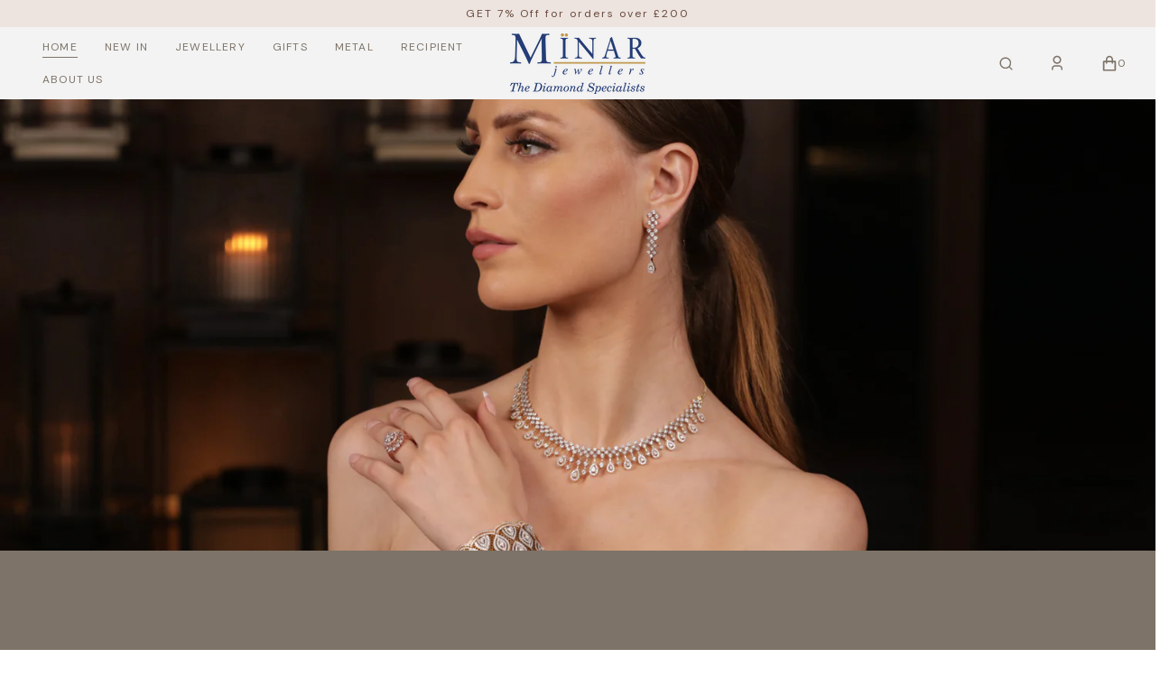

--- FILE ---
content_type: text/html; charset=utf-8
request_url: https://www.minarjewellers.com/en-us
body_size: 74335
content:
<!doctype html>
<html class="no-js" lang="en">
	<head>
      
  <meta property="og:image" content="//www.minarjewellers.com/cdn/shop/t/104/assets/your-image.jpg?v=17354" />

<!-- Google tag (gtag.js) -->

<script async src="https://www.googletagmanager.com/gtag/js?id=TAG_ID"></script>

<script>

 window.dataLayer = window.dataLayer || [];

 function gtag(){dataLayer.push(arguments);}

 gtag('js', new Date());

 gtag('config', 'TAG_ID');

</script>      

		<title>Diamond Specialists, 22ct Gold Indian and Asian Jewellery | London</title>
        <meta name="viewport" content="width=device-width, initial-scale=1">
        <link rel="icon" type="image/x-icon" href="https://cdn.shopify.com/s/files/1/0761/1215/files/Minar_favicon_2_3e92f315-53d8-4112-86b1-3f2f63ebd84e.png?v=1718360406">
<meta name="google-site-verification" content="EgcD6jYwA9uQHXo2QMxg4VOx9ZPSHJfSuO2HdW9QBVQ" />
		
			<meta name="description" content="Shop 22ct Indian &amp; Asian gold Jewellery at Minar Jewellers: engagement rings, bracelets, nose studs, diamond earrings, and more. Buy online today!">
		


     
		

<meta property="og:site_name" content="Minar Jewellers">
<meta property="og:url" content="https://www.minarjewellers.com/en-us">
<meta property="og:title" content="Diamond Specialists, 22ct Gold Indian and Asian Jewellery | London">
<meta property="og:type" content="website">
<meta property="og:description" content="Shop 22ct Indian &amp; Asian gold Jewellery at Minar Jewellers: engagement rings, bracelets, nose studs, diamond earrings, and more. Buy online today!"><meta name="twitter:site" content="@shopify"><meta name="twitter:card" content="summary_large_image">
<meta name="twitter:title" content="Diamond Specialists, 22ct Gold Indian and Asian Jewellery | London">
<meta name="twitter:description" content="Shop 22ct Indian &amp; Asian gold Jewellery at Minar Jewellers: engagement rings, bracelets, nose studs, diamond earrings, and more. Buy online today!">
		<script src="//www.minarjewellers.com/cdn/shop/t/104/assets/constants.js?v=98630138824105889381734785702" defer="defer"></script>
		<script src="//www.minarjewellers.com/cdn/shop/t/104/assets/pubsub.js?v=157983390592900651871734785766" defer="defer"></script>
		<script src="//www.minarjewellers.com/cdn/shop/t/104/assets/global.js?v=53980614330820896771758280321" defer="defer"></script>
		<script>window.performance && window.performance.mark && window.performance.mark('shopify.content_for_header.start');</script><meta name="google-site-verification" content="RbVu6rOE_IqgaVO4yIMpGhlKimmAsHhvvom5-TywQBA">
<meta name="google-site-verification" content="I9OYJ8YxCIXG0_K60KQ4D4QpipW77un5zPdrSBRgNhM">
<meta id="shopify-digital-wallet" name="shopify-digital-wallet" content="/7611215/digital_wallets/dialog">
<meta name="shopify-checkout-api-token" content="0efc4a7affda36acfb94cf57c4d0f32c">
<meta id="in-context-paypal-metadata" data-shop-id="7611215" data-venmo-supported="false" data-environment="production" data-locale="en_US" data-paypal-v4="true" data-currency="USD">
<link rel="alternate" hreflang="x-default" href="https://www.minarjewellers.com/">
<link rel="alternate" hreflang="en" href="https://www.minarjewellers.com/">
<link rel="alternate" hreflang="de" href="https://www.minarjewellers.com/de">
<link rel="alternate" hreflang="nl" href="https://www.minarjewellers.com/nl">
<link rel="alternate" hreflang="en-AU" href="https://www.minarjewellers.com/en-au">
<link rel="alternate" hreflang="nl-AU" href="https://www.minarjewellers.com/nl-au">
<link rel="alternate" hreflang="de-AU" href="https://www.minarjewellers.com/de-au">
<link rel="alternate" hreflang="en-CA" href="https://www.minarjewellers.com/en-ca">
<link rel="alternate" hreflang="nl-CA" href="https://www.minarjewellers.com/nl-ca">
<link rel="alternate" hreflang="de-CA" href="https://www.minarjewellers.com/de-ca">
<link rel="alternate" hreflang="en-FR" href="https://www.minarjewellers.com/en-fr">
<link rel="alternate" hreflang="nl-FR" href="https://www.minarjewellers.com/nl-fr">
<link rel="alternate" hreflang="de-FR" href="https://www.minarjewellers.com/de-fr">
<link rel="alternate" hreflang="en-DE" href="https://www.minarjewellers.com/en-de">
<link rel="alternate" hreflang="de-DE" href="https://www.minarjewellers.com/de-de">
<link rel="alternate" hreflang="nl-DE" href="https://www.minarjewellers.com/nl-de">
<link rel="alternate" hreflang="en-IE" href="https://www.minarjewellers.com/en-ie">
<link rel="alternate" hreflang="nl-IE" href="https://www.minarjewellers.com/nl-ie">
<link rel="alternate" hreflang="de-IE" href="https://www.minarjewellers.com/de-ie">
<link rel="alternate" hreflang="en-IT" href="https://www.minarjewellers.com/en-it">
<link rel="alternate" hreflang="nl-IT" href="https://www.minarjewellers.com/nl-it">
<link rel="alternate" hreflang="de-IT" href="https://www.minarjewellers.com/de-it">
<link rel="alternate" hreflang="en-CH" href="https://www.minarjewellers.com/en-ch">
<link rel="alternate" hreflang="nl-CH" href="https://www.minarjewellers.com/nl-ch">
<link rel="alternate" hreflang="de-CH" href="https://www.minarjewellers.com/de-ch">
<link rel="alternate" hreflang="en-US" href="https://www.minarjewellers.com/en-us">
<link rel="alternate" hreflang="nl-US" href="https://www.minarjewellers.com/nl-us">
<link rel="alternate" hreflang="de-US" href="https://www.minarjewellers.com/de-us">
<script async="async" src="/checkouts/internal/preloads.js?locale=en-US"></script>
<link rel="preconnect" href="https://shop.app" crossorigin="anonymous">
<script async="async" src="https://shop.app/checkouts/internal/preloads.js?locale=en-US&shop_id=7611215" crossorigin="anonymous"></script>
<script id="apple-pay-shop-capabilities" type="application/json">{"shopId":7611215,"countryCode":"GB","currencyCode":"USD","merchantCapabilities":["supports3DS"],"merchantId":"gid:\/\/shopify\/Shop\/7611215","merchantName":"Minar Jewellers","requiredBillingContactFields":["postalAddress","email","phone"],"requiredShippingContactFields":["postalAddress","email","phone"],"shippingType":"shipping","supportedNetworks":["visa","maestro","masterCard","amex","discover","elo"],"total":{"type":"pending","label":"Minar Jewellers","amount":"1.00"},"shopifyPaymentsEnabled":true,"supportsSubscriptions":true}</script>
<script id="shopify-features" type="application/json">{"accessToken":"0efc4a7affda36acfb94cf57c4d0f32c","betas":["rich-media-storefront-analytics"],"domain":"www.minarjewellers.com","predictiveSearch":true,"shopId":7611215,"locale":"en"}</script>
<script>var Shopify = Shopify || {};
Shopify.shop = "minar-jewels.myshopify.com";
Shopify.locale = "en";
Shopify.currency = {"active":"USD","rate":"1.3717368"};
Shopify.country = "US";
Shopify.theme = {"name":"Copy of Monaco-main","id":176775561602,"schema_name":"Monaco","schema_version":"1.0.0","theme_store_id":2125,"role":"main"};
Shopify.theme.handle = "null";
Shopify.theme.style = {"id":null,"handle":null};
Shopify.cdnHost = "www.minarjewellers.com/cdn";
Shopify.routes = Shopify.routes || {};
Shopify.routes.root = "/en-us/";</script>
<script type="module">!function(o){(o.Shopify=o.Shopify||{}).modules=!0}(window);</script>
<script>!function(o){function n(){var o=[];function n(){o.push(Array.prototype.slice.apply(arguments))}return n.q=o,n}var t=o.Shopify=o.Shopify||{};t.loadFeatures=n(),t.autoloadFeatures=n()}(window);</script>
<script>
  window.ShopifyPay = window.ShopifyPay || {};
  window.ShopifyPay.apiHost = "shop.app\/pay";
  window.ShopifyPay.redirectState = null;
</script>
<script id="shop-js-analytics" type="application/json">{"pageType":"index"}</script>
<script defer="defer" async type="module" src="//www.minarjewellers.com/cdn/shopifycloud/shop-js/modules/v2/client.init-shop-cart-sync_BT-GjEfc.en.esm.js"></script>
<script defer="defer" async type="module" src="//www.minarjewellers.com/cdn/shopifycloud/shop-js/modules/v2/chunk.common_D58fp_Oc.esm.js"></script>
<script defer="defer" async type="module" src="//www.minarjewellers.com/cdn/shopifycloud/shop-js/modules/v2/chunk.modal_xMitdFEc.esm.js"></script>
<script type="module">
  await import("//www.minarjewellers.com/cdn/shopifycloud/shop-js/modules/v2/client.init-shop-cart-sync_BT-GjEfc.en.esm.js");
await import("//www.minarjewellers.com/cdn/shopifycloud/shop-js/modules/v2/chunk.common_D58fp_Oc.esm.js");
await import("//www.minarjewellers.com/cdn/shopifycloud/shop-js/modules/v2/chunk.modal_xMitdFEc.esm.js");

  window.Shopify.SignInWithShop?.initShopCartSync?.({"fedCMEnabled":true,"windoidEnabled":true});

</script>
<script>
  window.Shopify = window.Shopify || {};
  if (!window.Shopify.featureAssets) window.Shopify.featureAssets = {};
  window.Shopify.featureAssets['shop-js'] = {"shop-cart-sync":["modules/v2/client.shop-cart-sync_DZOKe7Ll.en.esm.js","modules/v2/chunk.common_D58fp_Oc.esm.js","modules/v2/chunk.modal_xMitdFEc.esm.js"],"init-fed-cm":["modules/v2/client.init-fed-cm_B6oLuCjv.en.esm.js","modules/v2/chunk.common_D58fp_Oc.esm.js","modules/v2/chunk.modal_xMitdFEc.esm.js"],"shop-cash-offers":["modules/v2/client.shop-cash-offers_D2sdYoxE.en.esm.js","modules/v2/chunk.common_D58fp_Oc.esm.js","modules/v2/chunk.modal_xMitdFEc.esm.js"],"shop-login-button":["modules/v2/client.shop-login-button_QeVjl5Y3.en.esm.js","modules/v2/chunk.common_D58fp_Oc.esm.js","modules/v2/chunk.modal_xMitdFEc.esm.js"],"pay-button":["modules/v2/client.pay-button_DXTOsIq6.en.esm.js","modules/v2/chunk.common_D58fp_Oc.esm.js","modules/v2/chunk.modal_xMitdFEc.esm.js"],"shop-button":["modules/v2/client.shop-button_DQZHx9pm.en.esm.js","modules/v2/chunk.common_D58fp_Oc.esm.js","modules/v2/chunk.modal_xMitdFEc.esm.js"],"avatar":["modules/v2/client.avatar_BTnouDA3.en.esm.js"],"init-windoid":["modules/v2/client.init-windoid_CR1B-cfM.en.esm.js","modules/v2/chunk.common_D58fp_Oc.esm.js","modules/v2/chunk.modal_xMitdFEc.esm.js"],"init-shop-for-new-customer-accounts":["modules/v2/client.init-shop-for-new-customer-accounts_C_vY_xzh.en.esm.js","modules/v2/client.shop-login-button_QeVjl5Y3.en.esm.js","modules/v2/chunk.common_D58fp_Oc.esm.js","modules/v2/chunk.modal_xMitdFEc.esm.js"],"init-shop-email-lookup-coordinator":["modules/v2/client.init-shop-email-lookup-coordinator_BI7n9ZSv.en.esm.js","modules/v2/chunk.common_D58fp_Oc.esm.js","modules/v2/chunk.modal_xMitdFEc.esm.js"],"init-shop-cart-sync":["modules/v2/client.init-shop-cart-sync_BT-GjEfc.en.esm.js","modules/v2/chunk.common_D58fp_Oc.esm.js","modules/v2/chunk.modal_xMitdFEc.esm.js"],"shop-toast-manager":["modules/v2/client.shop-toast-manager_DiYdP3xc.en.esm.js","modules/v2/chunk.common_D58fp_Oc.esm.js","modules/v2/chunk.modal_xMitdFEc.esm.js"],"init-customer-accounts":["modules/v2/client.init-customer-accounts_D9ZNqS-Q.en.esm.js","modules/v2/client.shop-login-button_QeVjl5Y3.en.esm.js","modules/v2/chunk.common_D58fp_Oc.esm.js","modules/v2/chunk.modal_xMitdFEc.esm.js"],"init-customer-accounts-sign-up":["modules/v2/client.init-customer-accounts-sign-up_iGw4briv.en.esm.js","modules/v2/client.shop-login-button_QeVjl5Y3.en.esm.js","modules/v2/chunk.common_D58fp_Oc.esm.js","modules/v2/chunk.modal_xMitdFEc.esm.js"],"shop-follow-button":["modules/v2/client.shop-follow-button_CqMgW2wH.en.esm.js","modules/v2/chunk.common_D58fp_Oc.esm.js","modules/v2/chunk.modal_xMitdFEc.esm.js"],"checkout-modal":["modules/v2/client.checkout-modal_xHeaAweL.en.esm.js","modules/v2/chunk.common_D58fp_Oc.esm.js","modules/v2/chunk.modal_xMitdFEc.esm.js"],"shop-login":["modules/v2/client.shop-login_D91U-Q7h.en.esm.js","modules/v2/chunk.common_D58fp_Oc.esm.js","modules/v2/chunk.modal_xMitdFEc.esm.js"],"lead-capture":["modules/v2/client.lead-capture_BJmE1dJe.en.esm.js","modules/v2/chunk.common_D58fp_Oc.esm.js","modules/v2/chunk.modal_xMitdFEc.esm.js"],"payment-terms":["modules/v2/client.payment-terms_Ci9AEqFq.en.esm.js","modules/v2/chunk.common_D58fp_Oc.esm.js","modules/v2/chunk.modal_xMitdFEc.esm.js"]};
</script>
<script>(function() {
  var isLoaded = false;
  function asyncLoad() {
    if (isLoaded) return;
    isLoaded = true;
    var urls = ["https:\/\/cdn-scripts.signifyd.com\/shopify\/script-tag.js?shop=minar-jewels.myshopify.com","\/\/code.tidio.co\/ju0myebwivkixri0xbo3jorcalgnjlrm.js?shop=minar-jewels.myshopify.com","\/\/open-signin.okasconcepts.com\/js\/resource.js?shop=minar-jewels.myshopify.com","https:\/\/static.klaviyo.com\/onsite\/js\/klaviyo.js?company_id=XDATYc\u0026shop=minar-jewels.myshopify.com","https:\/\/widget.trustpilot.com\/bootstrap\/v5\/tp.widget.sync.bootstrap.min.js?shop=minar-jewels.myshopify.com","https:\/\/ecommplugins-scripts.trustpilot.com\/v2.1\/js\/header.min.js?settings=eyJrZXkiOiIxM3hiWjloVnZ5VDRrZTlOIiwicyI6InNrdSJ9\u0026shop=minar-jewels.myshopify.com","https:\/\/ecommplugins-trustboxsettings.trustpilot.com\/minar-jewels.myshopify.com.js?settings=1721057587051\u0026shop=minar-jewels.myshopify.com","https:\/\/cdn.rebuyengine.com\/onsite\/js\/rebuy.js?shop=minar-jewels.myshopify.com","https:\/\/cdn.rebuyengine.com\/onsite\/js\/rebuy.js?shop=minar-jewels.myshopify.com"];
    for (var i = 0; i < urls.length; i++) {
      var s = document.createElement('script');
      s.type = 'text/javascript';
      s.async = true;
      s.src = urls[i];
      var x = document.getElementsByTagName('script')[0];
      x.parentNode.insertBefore(s, x);
    }
  };
  if(window.attachEvent) {
    window.attachEvent('onload', asyncLoad);
  } else {
    window.addEventListener('load', asyncLoad, false);
  }
})();</script>
<script id="__st">var __st={"a":7611215,"offset":0,"reqid":"7b4752d5-5b02-460d-b49b-de1a8cfaf0b0-1769082292","pageurl":"www.minarjewellers.com\/en-us","u":"031fd381439d","p":"home"};</script>
<script>window.ShopifyPaypalV4VisibilityTracking = true;</script>
<script id="captcha-bootstrap">!function(){'use strict';const t='contact',e='account',n='new_comment',o=[[t,t],['blogs',n],['comments',n],[t,'customer']],c=[[e,'customer_login'],[e,'guest_login'],[e,'recover_customer_password'],[e,'create_customer']],r=t=>t.map((([t,e])=>`form[action*='/${t}']:not([data-nocaptcha='true']) input[name='form_type'][value='${e}']`)).join(','),a=t=>()=>t?[...document.querySelectorAll(t)].map((t=>t.form)):[];function s(){const t=[...o],e=r(t);return a(e)}const i='password',u='form_key',d=['recaptcha-v3-token','g-recaptcha-response','h-captcha-response',i],f=()=>{try{return window.sessionStorage}catch{return}},m='__shopify_v',_=t=>t.elements[u];function p(t,e,n=!1){try{const o=window.sessionStorage,c=JSON.parse(o.getItem(e)),{data:r}=function(t){const{data:e,action:n}=t;return t[m]||n?{data:e,action:n}:{data:t,action:n}}(c);for(const[e,n]of Object.entries(r))t.elements[e]&&(t.elements[e].value=n);n&&o.removeItem(e)}catch(o){console.error('form repopulation failed',{error:o})}}const l='form_type',E='cptcha';function T(t){t.dataset[E]=!0}const w=window,h=w.document,L='Shopify',v='ce_forms',y='captcha';let A=!1;((t,e)=>{const n=(g='f06e6c50-85a8-45c8-87d0-21a2b65856fe',I='https://cdn.shopify.com/shopifycloud/storefront-forms-hcaptcha/ce_storefront_forms_captcha_hcaptcha.v1.5.2.iife.js',D={infoText:'Protected by hCaptcha',privacyText:'Privacy',termsText:'Terms'},(t,e,n)=>{const o=w[L][v],c=o.bindForm;if(c)return c(t,g,e,D).then(n);var r;o.q.push([[t,g,e,D],n]),r=I,A||(h.body.append(Object.assign(h.createElement('script'),{id:'captcha-provider',async:!0,src:r})),A=!0)});var g,I,D;w[L]=w[L]||{},w[L][v]=w[L][v]||{},w[L][v].q=[],w[L][y]=w[L][y]||{},w[L][y].protect=function(t,e){n(t,void 0,e),T(t)},Object.freeze(w[L][y]),function(t,e,n,w,h,L){const[v,y,A,g]=function(t,e,n){const i=e?o:[],u=t?c:[],d=[...i,...u],f=r(d),m=r(i),_=r(d.filter((([t,e])=>n.includes(e))));return[a(f),a(m),a(_),s()]}(w,h,L),I=t=>{const e=t.target;return e instanceof HTMLFormElement?e:e&&e.form},D=t=>v().includes(t);t.addEventListener('submit',(t=>{const e=I(t);if(!e)return;const n=D(e)&&!e.dataset.hcaptchaBound&&!e.dataset.recaptchaBound,o=_(e),c=g().includes(e)&&(!o||!o.value);(n||c)&&t.preventDefault(),c&&!n&&(function(t){try{if(!f())return;!function(t){const e=f();if(!e)return;const n=_(t);if(!n)return;const o=n.value;o&&e.removeItem(o)}(t);const e=Array.from(Array(32),(()=>Math.random().toString(36)[2])).join('');!function(t,e){_(t)||t.append(Object.assign(document.createElement('input'),{type:'hidden',name:u})),t.elements[u].value=e}(t,e),function(t,e){const n=f();if(!n)return;const o=[...t.querySelectorAll(`input[type='${i}']`)].map((({name:t})=>t)),c=[...d,...o],r={};for(const[a,s]of new FormData(t).entries())c.includes(a)||(r[a]=s);n.setItem(e,JSON.stringify({[m]:1,action:t.action,data:r}))}(t,e)}catch(e){console.error('failed to persist form',e)}}(e),e.submit())}));const S=(t,e)=>{t&&!t.dataset[E]&&(n(t,e.some((e=>e===t))),T(t))};for(const o of['focusin','change'])t.addEventListener(o,(t=>{const e=I(t);D(e)&&S(e,y())}));const B=e.get('form_key'),M=e.get(l),P=B&&M;t.addEventListener('DOMContentLoaded',(()=>{const t=y();if(P)for(const e of t)e.elements[l].value===M&&p(e,B);[...new Set([...A(),...v().filter((t=>'true'===t.dataset.shopifyCaptcha))])].forEach((e=>S(e,t)))}))}(h,new URLSearchParams(w.location.search),n,t,e,['guest_login'])})(!0,!0)}();</script>
<script integrity="sha256-4kQ18oKyAcykRKYeNunJcIwy7WH5gtpwJnB7kiuLZ1E=" data-source-attribution="shopify.loadfeatures" defer="defer" src="//www.minarjewellers.com/cdn/shopifycloud/storefront/assets/storefront/load_feature-a0a9edcb.js" crossorigin="anonymous"></script>
<script crossorigin="anonymous" defer="defer" src="//www.minarjewellers.com/cdn/shopifycloud/storefront/assets/shopify_pay/storefront-65b4c6d7.js?v=20250812"></script>
<script data-source-attribution="shopify.dynamic_checkout.dynamic.init">var Shopify=Shopify||{};Shopify.PaymentButton=Shopify.PaymentButton||{isStorefrontPortableWallets:!0,init:function(){window.Shopify.PaymentButton.init=function(){};var t=document.createElement("script");t.src="https://www.minarjewellers.com/cdn/shopifycloud/portable-wallets/latest/portable-wallets.en.js",t.type="module",document.head.appendChild(t)}};
</script>
<script data-source-attribution="shopify.dynamic_checkout.buyer_consent">
  function portableWalletsHideBuyerConsent(e){var t=document.getElementById("shopify-buyer-consent"),n=document.getElementById("shopify-subscription-policy-button");t&&n&&(t.classList.add("hidden"),t.setAttribute("aria-hidden","true"),n.removeEventListener("click",e))}function portableWalletsShowBuyerConsent(e){var t=document.getElementById("shopify-buyer-consent"),n=document.getElementById("shopify-subscription-policy-button");t&&n&&(t.classList.remove("hidden"),t.removeAttribute("aria-hidden"),n.addEventListener("click",e))}window.Shopify?.PaymentButton&&(window.Shopify.PaymentButton.hideBuyerConsent=portableWalletsHideBuyerConsent,window.Shopify.PaymentButton.showBuyerConsent=portableWalletsShowBuyerConsent);
</script>
<script data-source-attribution="shopify.dynamic_checkout.cart.bootstrap">document.addEventListener("DOMContentLoaded",(function(){function t(){return document.querySelector("shopify-accelerated-checkout-cart, shopify-accelerated-checkout")}if(t())Shopify.PaymentButton.init();else{new MutationObserver((function(e,n){t()&&(Shopify.PaymentButton.init(),n.disconnect())})).observe(document.body,{childList:!0,subtree:!0})}}));
</script>
<script id='scb4127' type='text/javascript' async='' src='https://www.minarjewellers.com/cdn/shopifycloud/privacy-banner/storefront-banner.js'></script><link id="shopify-accelerated-checkout-styles" rel="stylesheet" media="screen" href="https://www.minarjewellers.com/cdn/shopifycloud/portable-wallets/latest/accelerated-checkout-backwards-compat.css" crossorigin="anonymous">
<style id="shopify-accelerated-checkout-cart">
        #shopify-buyer-consent {
  margin-top: 1em;
  display: inline-block;
  width: 100%;
}

#shopify-buyer-consent.hidden {
  display: none;
}

#shopify-subscription-policy-button {
  background: none;
  border: none;
  padding: 0;
  text-decoration: underline;
  font-size: inherit;
  cursor: pointer;
}

#shopify-subscription-policy-button::before {
  box-shadow: none;
}

      </style>
<script id="sections-script" data-sections="header,footer" defer="defer" src="//www.minarjewellers.com/cdn/shop/t/104/compiled_assets/scripts.js?v=17354"></script>
<script>window.performance && window.performance.mark && window.performance.mark('shopify.content_for_header.end');</script>


		<style data-shopify>
			@font-face {
  font-family: "DM Sans";
  font-weight: 400;
  font-style: normal;
  font-display: swap;
  src: url("//www.minarjewellers.com/cdn/fonts/dm_sans/dmsans_n4.ec80bd4dd7e1a334c969c265873491ae56018d72.woff2") format("woff2"),
       url("//www.minarjewellers.com/cdn/fonts/dm_sans/dmsans_n4.87bdd914d8a61247b911147ae68e754d695c58a6.woff") format("woff");
}

			@font-face {
  font-family: "Proza Libre";
  font-weight: 400;
  font-style: normal;
  font-display: swap;
  src: url("//www.minarjewellers.com/cdn/fonts/proza_libre/prozalibre_n4.f0507b32b728d57643b7359f19cd41165a2ba3ad.woff2") format("woff2"),
       url("//www.minarjewellers.com/cdn/fonts/proza_libre/prozalibre_n4.11ea93e06205ad0e376283cb5b58368f304c1fe5.woff") format("woff");
}

			@font-face {
  font-family: "Proza Libre";
  font-weight: 400;
  font-style: normal;
  font-display: swap;
  src: url("//www.minarjewellers.com/cdn/fonts/proza_libre/prozalibre_n4.f0507b32b728d57643b7359f19cd41165a2ba3ad.woff2") format("woff2"),
       url("//www.minarjewellers.com/cdn/fonts/proza_libre/prozalibre_n4.11ea93e06205ad0e376283cb5b58368f304c1fe5.woff") format("woff");
}

			@font-face {
  font-family: "DM Sans";
  font-weight: 400;
  font-style: normal;
  font-display: swap;
  src: url("//www.minarjewellers.com/cdn/fonts/dm_sans/dmsans_n4.ec80bd4dd7e1a334c969c265873491ae56018d72.woff2") format("woff2"),
       url("//www.minarjewellers.com/cdn/fonts/dm_sans/dmsans_n4.87bdd914d8a61247b911147ae68e754d695c58a6.woff") format("woff");
}

			@font-face {
  font-family: "DM Sans";
  font-weight: 400;
  font-style: normal;
  font-display: swap;
  src: url("//www.minarjewellers.com/cdn/fonts/dm_sans/dmsans_n4.ec80bd4dd7e1a334c969c265873491ae56018d72.woff2") format("woff2"),
       url("//www.minarjewellers.com/cdn/fonts/dm_sans/dmsans_n4.87bdd914d8a61247b911147ae68e754d695c58a6.woff") format("woff");
}

			@font-face {
  font-family: "DM Sans";
  font-weight: 300;
  font-style: normal;
  font-display: swap;
  src: url("//www.minarjewellers.com/cdn/fonts/dm_sans/dmsans_n3.d218434bb518134511e5205d90c23cfb8a1b261b.woff2") format("woff2"),
       url("//www.minarjewellers.com/cdn/fonts/dm_sans/dmsans_n3.0c324a11de656e0e3f656188ad5de9ff34f70c04.woff") format("woff");
}

			@font-face {
  font-family: "DM Sans";
  font-weight: 400;
  font-style: normal;
  font-display: swap;
  src: url("//www.minarjewellers.com/cdn/fonts/dm_sans/dmsans_n4.ec80bd4dd7e1a334c969c265873491ae56018d72.woff2") format("woff2"),
       url("//www.minarjewellers.com/cdn/fonts/dm_sans/dmsans_n4.87bdd914d8a61247b911147ae68e754d695c58a6.woff") format("woff");
}

			@font-face {
  font-family: "DM Sans";
  font-weight: 700;
  font-style: normal;
  font-display: swap;
  src: url("//www.minarjewellers.com/cdn/fonts/dm_sans/dmsans_n7.97e21d81502002291ea1de8aefb79170c6946ce5.woff2") format("woff2"),
       url("//www.minarjewellers.com/cdn/fonts/dm_sans/dmsans_n7.af5c214f5116410ca1d53a2090665620e78e2e1b.woff") format("woff");
}

			@font-face {
  font-family: "DM Sans";
  font-weight: 400;
  font-style: italic;
  font-display: swap;
  src: url("//www.minarjewellers.com/cdn/fonts/dm_sans/dmsans_i4.b8fe05e69ee95d5a53155c346957d8cbf5081c1a.woff2") format("woff2"),
       url("//www.minarjewellers.com/cdn/fonts/dm_sans/dmsans_i4.403fe28ee2ea63e142575c0aa47684d65f8c23a0.woff") format("woff");
}

			@font-face {
  font-family: "Proza Libre";
  font-weight: 400;
  font-style: italic;
  font-display: swap;
  src: url("//www.minarjewellers.com/cdn/fonts/proza_libre/prozalibre_i4.fd59a69759c8ff2f0db3fa744a333dc414728870.woff2") format("woff2"),
       url("//www.minarjewellers.com/cdn/fonts/proza_libre/prozalibre_i4.27b0ea1cb14275c30318a8a91b6ed8f2d59ab056.woff") format("woff");
}

			@font-face {
  font-family: "DM Sans";
  font-weight: 700;
  font-style: italic;
  font-display: swap;
  src: url("//www.minarjewellers.com/cdn/fonts/dm_sans/dmsans_i7.52b57f7d7342eb7255084623d98ab83fd96e7f9b.woff2") format("woff2"),
       url("//www.minarjewellers.com/cdn/fonts/dm_sans/dmsans_i7.d5e14ef18a1d4a8ce78a4187580b4eb1759c2eda.woff") format("woff");
}


			:root {
			--font-body-family: "DM Sans", sans-serif;
			--font-body-style: normal;
			--font-body-weight: 400;

			--font-body-size: 16px;
			--font-body-line-height: 140%;

			--font-heading-family: "Proza Libre", sans-serif;
			--font-heading-style: normal;
			--font-heading-weight: 400;
			--font-heading-letter-spacing: -0.2em;
			--body-letter-spacing: 0em;

			--font-heading-italic-interval: 1;
			--font-heading-line-height: 1.1;

			--font-heading-alt-family: "Proza Libre", sans-serif;
			--font-heading-alt-style: normal;
			--font-heading-alt-weight: 400;

			--font-subtitle-family: "Proza Libre", sans-serif;
			--font-subtitle-style: normal;
			--font-subtitle-weight: 400;
			--font-subtitle-text-transform: uppercase;
			--font-subtitle-size: 14px;

			--font-heading-h1-size: 100px;
			--font-heading-h2-size: 64px;
			--font-heading-h3-size: 36px;
			--font-heading-h4-size: 32px;
			--font-heading-h5-size: 32px;
			--font-heading-h6-size: 20px;

			--font-heading-card-family: "DM Sans", sans-serif;
			--font-heading-card-style: normal;
			--font-heading-card-weight: 400;
			--font-text-card-family: "DM Sans", sans-serif;
			--font-text-card-style: normal;
			--font-text-card-weight: 400;

			--font-heading-card-size: 16px;
			--font-heading-card-size-big: 32px;
			--font-text-card-size: 12px;

			--font-button-family: "DM Sans", sans-serif;
			--font-button-style: normal;
			--font-button-weight: 400;
			--font-button-text-transform: uppercase;
			--button-text-size: 13px;

			--font-button-family: "DM Sans", sans-serif;
			--font-button-style: normal;
			--font-button-weight: 400;
			--font-button-text-transform: uppercase;
			--font-button-letter-spacing: 0em;
			--font-subtitle-letter-spacing: 0em;

			--font-header-menu-family: "DM Sans", sans-serif;
			--font-header-menu-style: normal;
			--font-header-menu-weight: 400;
			--font-header-menu-text-transform: uppercase;
			--font-header-link-size: 12px;

			--font-footer-menu-family: "DM Sans", sans-serif;
			--font-footer-menu-style: normal;
			--font-footer-menu-weight: 400;
			--font-footer-link-size: 14px;
			--font-footer-bottom-link-size: 16px;

			--font-popups-heading-family: "Proza Libre", sans-serif;
				--font-popups-heading-style: normal;
				--font-popups-heading-weight: 400;
				--font-popups-text-family: "DM Sans", sans-serif;
				--font-popups-text-style: normal;
				--font-popups-text-weight: 400;
				--font-popup-heading-size: 30px;
				--font-popup-text-size: 14px;
				--font-notification-heading-size: 12px;
				--font-notification-text-size: 12px;

			--color-base-text: 125, 115, 104;
			--color-title-text: 125, 115, 104;

			--color-base-text-default: 125, 115, 104;

			--color-base-text-dark: , , ;
			--color-title-text-dark: , , ;

			--color-base-background-1: 255, 255, 255;
			--color-base-background-2: 244, 239, 235;
			--color-base-background-5: 125, 115, 104;
			--color-base-background-3: 125, 115, 104;
			--color-base-background-4: 0, 0, 0;

			--color-announcement-bar-background-1: 41, 41, 41;
			--color-announcement-bar-background-2: 238, 238, 238;

			--color-base-solid-button-labels: 255, 255, 255;
			--color-base-button-labels-hover: 255, 255, 255;
			--color-base-button-background: 125, 115, 104;
			--color-base-button-background-hover: 157, 141, 123;
			--color-base-outline-button-labels: 255, 255, 255;
			--color-secondary-button-background-hover: 157, 141, 123;
			--color-secondary-button-labels: 125, 115, 104;
			--color-secondary-button-labels-hover: 255, 255, 255;
			--color-tertiary-button-labels: 125, 115, 104;
			--color-tertiary-button-background: 125, 115, 104;
			--color-underline-button-labels: 125, 115, 104;
			--payment-terms-background-color: #FFFFFF;
			--color-overlay-background: 0, 0, 0;
			--color-accent: 41, 41, 41;

			--color-base-background-input: 255, 255, 255;

			--color-base-border-input: 157, 141, 123;
			--color-hover-border-input: 125, 115, 104;

			--color-badge-icon: #7d7368;
			--badge-icon-size: 14px;
			--badge-discount-size: 25px;
			--color-border: 229, 227, 225;
			}

			*,
			*::before,
			*::after {
			box-sizing: inherit;
			}

			html {
			box-sizing: border-box;
			font-size: 10px;
			height: 100%;
			}

			body {
			position: relative;
			display: grid;
			grid-template-rows: auto auto 1fr auto;
			grid-template-columns: 100%;
			min-height: 100%;
			margin: 0;
			font-size: var(--font-body-size);
			line-height: 1.5;
			font-family: var(--font-body-family);
			font-style: var(--font-body-style);
			font-weight: var(--font-body-weight);
			overflow-x: hidden;
			-webkit-font-smoothing: antialiased;
			}
		</style>
		<link href="//www.minarjewellers.com/cdn/shop/t/104/assets/swiper-bundle.min.css?v=67104566617031410831734785855" rel="stylesheet" type="text/css" media="all" />
		<link href="//www.minarjewellers.com/cdn/shop/t/104/assets/base.css?v=115873811924733079411758280261" rel="stylesheet" type="text/css" media="all" />
        <link href="//www.minarjewellers.com/cdn/shop/t/104/assets/custom.css?v=108763155640919231831734785706" rel="stylesheet" type="text/css" media="all" />
        <link href="//www.minarjewellers.com/cdn/shop/t/104/assets/responsive.css?v=54906433670466014481734785774" rel="stylesheet" type="text/css" media="all" />
<link
				rel="preload"
				as="font"
				href="//www.minarjewellers.com/cdn/fonts/dm_sans/dmsans_n4.ec80bd4dd7e1a334c969c265873491ae56018d72.woff2"
				type="font/woff2"
				crossorigin
			><link
				rel="preload"
				as="font"
				href="//www.minarjewellers.com/cdn/fonts/proza_libre/prozalibre_n4.f0507b32b728d57643b7359f19cd41165a2ba3ad.woff2"
				type="font/woff2"
				crossorigin
			><script>
			document.documentElement.className =
				document.documentElement.className.replace('no-js', 'js');
			if (Shopify.designMode) {
				document.documentElement.classList.add('shopify-design-mode');
			}
		</script>

		<script src="//www.minarjewellers.com/cdn/shop/t/104/assets/jquery-3.6.0.js?v=32573363768646652941734785724" defer="defer"></script>
		<script src="//www.minarjewellers.com/cdn/shop/t/104/assets/popup.js?v=130848648529786832841734785743" defer="defer"></script>
		
			<script src="//www.minarjewellers.com/cdn/shop/t/104/assets/scroll-top.js?v=108468994375008898021734785781" defer="defer"></script>
		
		
			<script src="//www.minarjewellers.com/cdn/shop/t/104/assets/product-card.js?v=68811200748435373071734785746" defer="defer"></script>
		
		<script
			src="//www.minarjewellers.com/cdn/shop/t/104/assets/swiper-bundle.min.js?v=142659088101174631001734785857"
			defer="defer"
		></script>
		<script src="//www.minarjewellers.com/cdn/shop/t/104/assets/gsap.min.js?v=72623920377642660981734785720" defer="defer"></script>
		<script
			src="//www.minarjewellers.com/cdn/shop/t/104/assets/ScrollTrigger.min.js?v=172410024157382806541734785782"
			defer="defer"
		></script>
      <script src="//www.minarjewellers.com/cdn/shop/t/104/assets/Wishlist.js?v=144104464570407986831734785867" defer="defer"></script>

      <script type="text/javascript">
    (function(c,l,a,r,i,t,y){
        c[a]=c[a]||function(){(c[a].q=c[a].q||[]).push(arguments)};
        t=l.createElement(r);t.async=1;t.src="https://www.clarity.ms/tag/"+i;
        y=l.getElementsByTagName(r)[0];y.parentNode.insertBefore(t,y);
    })(window, document, "clarity", "script", "mvwqamb7n8");
</script>
<link rel="alternate" href="https://www.minarjewellers.com/" hreflang="en" />
<link rel="alternate" href="https://www.minarjewellers.com/en-gb/" hreflang="en-gb" />
<link rel="alternate" href="https://www.minarjewellers.com/en-us/" hreflang="en-us" />
	<!-- BEGIN app block: shopify://apps/klaviyo-email-marketing-sms/blocks/klaviyo-onsite-embed/2632fe16-c075-4321-a88b-50b567f42507 -->












  <script async src="https://static.klaviyo.com/onsite/js/XDATYc/klaviyo.js?company_id=XDATYc"></script>
  <script>!function(){if(!window.klaviyo){window._klOnsite=window._klOnsite||[];try{window.klaviyo=new Proxy({},{get:function(n,i){return"push"===i?function(){var n;(n=window._klOnsite).push.apply(n,arguments)}:function(){for(var n=arguments.length,o=new Array(n),w=0;w<n;w++)o[w]=arguments[w];var t="function"==typeof o[o.length-1]?o.pop():void 0,e=new Promise((function(n){window._klOnsite.push([i].concat(o,[function(i){t&&t(i),n(i)}]))}));return e}}})}catch(n){window.klaviyo=window.klaviyo||[],window.klaviyo.push=function(){var n;(n=window._klOnsite).push.apply(n,arguments)}}}}();</script>

  




  <script>
    window.klaviyoReviewsProductDesignMode = false
  </script>



  <!-- BEGIN app snippet: customer-hub-data --><script>
  if (!window.customerHub) {
    window.customerHub = {};
  }
  window.customerHub.storefrontRoutes = {
    login: "https://www.minarjewellers.com/customer_authentication/redirect?locale=en&region_country=US?return_url=%2F%23k-hub",
    register: "https://shopify.com/7611215/account?locale=en?return_url=%2F%23k-hub",
    logout: "/en-us/account/logout",
    profile: "/en-us/account",
    addresses: "/en-us/account/addresses",
  };
  
  window.customerHub.userId = null;
  
  window.customerHub.storeDomain = "minar-jewels.myshopify.com";

  

  
    window.customerHub.storeLocale = {
        currentLanguage: 'en',
        currentCountry: 'US',
        availableLanguages: [
          
            {
              iso_code: 'en',
              endonym_name: 'English'
            },
          
            {
              iso_code: 'nl',
              endonym_name: 'Nederlands'
            },
          
            {
              iso_code: 'de',
              endonym_name: 'Deutsch'
            }
          
        ],
        availableCountries: [
          
            {
              iso_code: 'AU',
              name: 'Australia',
              currency_code: 'AUD'
            },
          
            {
              iso_code: 'AT',
              name: 'Austria',
              currency_code: 'EUR'
            },
          
            {
              iso_code: 'BE',
              name: 'Belgium',
              currency_code: 'EUR'
            },
          
            {
              iso_code: 'BG',
              name: 'Bulgaria',
              currency_code: 'EUR'
            },
          
            {
              iso_code: 'CA',
              name: 'Canada',
              currency_code: 'CAD'
            },
          
            {
              iso_code: 'HR',
              name: 'Croatia',
              currency_code: 'EUR'
            },
          
            {
              iso_code: 'CY',
              name: 'Cyprus',
              currency_code: 'EUR'
            },
          
            {
              iso_code: 'CZ',
              name: 'Czechia',
              currency_code: 'CZK'
            },
          
            {
              iso_code: 'DK',
              name: 'Denmark',
              currency_code: 'DKK'
            },
          
            {
              iso_code: 'EE',
              name: 'Estonia',
              currency_code: 'EUR'
            },
          
            {
              iso_code: 'FI',
              name: 'Finland',
              currency_code: 'EUR'
            },
          
            {
              iso_code: 'FR',
              name: 'France',
              currency_code: 'EUR'
            },
          
            {
              iso_code: 'DE',
              name: 'Germany',
              currency_code: 'EUR'
            },
          
            {
              iso_code: 'GR',
              name: 'Greece',
              currency_code: 'EUR'
            },
          
            {
              iso_code: 'GG',
              name: 'Guernsey',
              currency_code: 'GBP'
            },
          
            {
              iso_code: 'HU',
              name: 'Hungary',
              currency_code: 'HUF'
            },
          
            {
              iso_code: 'IS',
              name: 'Iceland',
              currency_code: 'ISK'
            },
          
            {
              iso_code: 'IE',
              name: 'Ireland',
              currency_code: 'EUR'
            },
          
            {
              iso_code: 'IT',
              name: 'Italy',
              currency_code: 'EUR'
            },
          
            {
              iso_code: 'JE',
              name: 'Jersey',
              currency_code: 'GBP'
            },
          
            {
              iso_code: 'LV',
              name: 'Latvia',
              currency_code: 'EUR'
            },
          
            {
              iso_code: 'LT',
              name: 'Lithuania',
              currency_code: 'EUR'
            },
          
            {
              iso_code: 'LU',
              name: 'Luxembourg',
              currency_code: 'EUR'
            },
          
            {
              iso_code: 'MT',
              name: 'Malta',
              currency_code: 'EUR'
            },
          
            {
              iso_code: 'NL',
              name: 'Netherlands',
              currency_code: 'EUR'
            },
          
            {
              iso_code: 'NZ',
              name: 'New Zealand',
              currency_code: 'NZD'
            },
          
            {
              iso_code: 'NO',
              name: 'Norway',
              currency_code: 'GBP'
            },
          
            {
              iso_code: 'PL',
              name: 'Poland',
              currency_code: 'PLN'
            },
          
            {
              iso_code: 'PT',
              name: 'Portugal',
              currency_code: 'EUR'
            },
          
            {
              iso_code: 'RO',
              name: 'Romania',
              currency_code: 'RON'
            },
          
            {
              iso_code: 'SC',
              name: 'Seychelles',
              currency_code: 'GBP'
            },
          
            {
              iso_code: 'SK',
              name: 'Slovakia',
              currency_code: 'EUR'
            },
          
            {
              iso_code: 'SI',
              name: 'Slovenia',
              currency_code: 'EUR'
            },
          
            {
              iso_code: 'ZA',
              name: 'South Africa',
              currency_code: 'GBP'
            },
          
            {
              iso_code: 'ES',
              name: 'Spain',
              currency_code: 'EUR'
            },
          
            {
              iso_code: 'SE',
              name: 'Sweden',
              currency_code: 'SEK'
            },
          
            {
              iso_code: 'CH',
              name: 'Switzerland',
              currency_code: 'CHF'
            },
          
            {
              iso_code: 'GB',
              name: 'United Kingdom',
              currency_code: 'GBP'
            },
          
            {
              iso_code: 'US',
              name: 'United States',
              currency_code: 'USD'
            }
          
        ]
    };
  
</script>
<!-- END app snippet -->





<!-- END app block --><!-- BEGIN app block: shopify://apps/gsc-instagram-feed/blocks/embed/96970b1b-b770-454f-b16b-51f47e1aa4ed --><script>
  try {
    window.GSC_INSTAFEED_WIDGETS = [{"key":"GSC-AmibcQuwOUaMwxG","popup":{"avatar":true,"caption":true,"username":true,"likeCount":true,"permalink":true,"commentsCount":true,"permalinkText":"View post"},"blocks":[{"id":"heading-ONVdrsjcmXCm","type":"heading","align":"center","color":"#000000","value":"Follow us on Instagram","enabled":true,"padding":{"mobile":{},"desktop":{}},"fontWeight":"600","textTransform":"unset","mobileFontSize":"24px","desktopFontSize":"28px"},{"id":"text-BMvEiUesqnIO","type":"text","align":"center","color":"#616161","value":"Join our community for daily inspiration and a closer look at our creations","enabled":true,"padding":{"mobile":{"bottom":"8px"},"desktop":{"bottom":"12px"}},"fontWeight":"400","textTransform":"unset","mobileFontSize":"14px","desktopFontSize":"16px"},{"id":"posts-qjONYtReIRpt","type":"posts","aspect":"1:1","radius":{"value":"12px","enabled":true},"enabled":true,"hoverEffects":{"caption":false,"enabled":true,"instLogo":true,"likeCount":true,"commentsCount":true},"videoAutoplay":true,"mediaClickAction":"popup","showMediaTypeIcon":true},{"id":"button-qmqoLMqYUigB","href":"https://instagram.com/minar.jewellers","type":"button","label":"Visit Instagram","width":"content","border":{"size":"2px","color":"#000000","enabled":false},"margin":{"mobile":{"top":"8px","left":"0px","right":"0px","bottom":"0px"},"desktop":{"top":"12px","left":"0px","right":"0px","bottom":"0px"}},"radius":{"value":"12px","enabled":true},"target":"_blank","enabled":true,"padding":{"mobile":{"top":"14px","left":"32px","right":"32px","bottom":"14px"},"desktop":{"top":"16px","left":"48px","right":"48px","bottom":"16px"}},"textColor":"#ffffff","background":{"blur":"0px","color":"#000000","enabled":true},"fontWeight":"600","textTransform":"unset","mobileFontSize":"13px","desktopFontSize":"15px","mobileLetterSpacing":"0","desktopLetterSpacing":"0"}],"enabled":true,"general":{"breakpoint":"768px","mediaFilter":"reels","updateInterval":"day"},"container":{"margin":{"mobile":{"top":"0px","left":"0px","right":"0px","bottom":"0px"},"desktop":{"top":"0px","left":"0px","right":"0px","bottom":"0px"}},"radius":{"value":"0px","enabled":false},"padding":{"mobile":{"top":"48px","left":"16px","right":"16px","bottom":"48px"},"desktop":{"top":"80px","left":"20px","right":"20px","bottom":"80px"}},"background":{"blur":"0px","color":"#ffffff","enabled":true},"containerWidthType":"full","containerWidthValue":"1024px"},"hasGscLogo":true,"mobileLayout":{"grid":{"gap":"4px","rowCount":2,"columnCount":3},"mode":"auto","variant":"grid","carousel":{"gap":"4px","autoplay":{"speed":3,"enabled":true},"columnCount":2},"autoConfig":{"grid":{"gap":"4px","rowCount":2,"columnCount":3},"variant":"carousel","carousel":{"gap":"4px","autoplay":{"speed":3,"enabled":true},"columnCount":2}}},"desktopLayout":{"grid":{"gap":"12px","rowCount":1,"columnCount":5},"variant":"grid","carousel":{"gap":"12px","arrows":"always","autoplay":{"speed":3,"enabled":true},"columnCount":10}}}]
  } catch (e) {
    console.log(e);
  }
</script>


<!-- END app block --><script src="https://cdn.shopify.com/extensions/0199e776-da15-7f04-8431-019361815ca9/instafeed-app-root-44/assets/gsc-instafeed-widget.js" type="text/javascript" defer="defer"></script>
<link rel="canonical" href="https://www.minarjewellers.com/en-us">
<link href="https://monorail-edge.shopifysvc.com" rel="dns-prefetch">
<script>(function(){if ("sendBeacon" in navigator && "performance" in window) {try {var session_token_from_headers = performance.getEntriesByType('navigation')[0].serverTiming.find(x => x.name == '_s').description;} catch {var session_token_from_headers = undefined;}var session_cookie_matches = document.cookie.match(/_shopify_s=([^;]*)/);var session_token_from_cookie = session_cookie_matches && session_cookie_matches.length === 2 ? session_cookie_matches[1] : "";var session_token = session_token_from_headers || session_token_from_cookie || "";function handle_abandonment_event(e) {var entries = performance.getEntries().filter(function(entry) {return /monorail-edge.shopifysvc.com/.test(entry.name);});if (!window.abandonment_tracked && entries.length === 0) {window.abandonment_tracked = true;var currentMs = Date.now();var navigation_start = performance.timing.navigationStart;var payload = {shop_id: 7611215,url: window.location.href,navigation_start,duration: currentMs - navigation_start,session_token,page_type: "index"};window.navigator.sendBeacon("https://monorail-edge.shopifysvc.com/v1/produce", JSON.stringify({schema_id: "online_store_buyer_site_abandonment/1.1",payload: payload,metadata: {event_created_at_ms: currentMs,event_sent_at_ms: currentMs}}));}}window.addEventListener('pagehide', handle_abandonment_event);}}());</script>
<script id="web-pixels-manager-setup">(function e(e,d,r,n,o){if(void 0===o&&(o={}),!Boolean(null===(a=null===(i=window.Shopify)||void 0===i?void 0:i.analytics)||void 0===a?void 0:a.replayQueue)){var i,a;window.Shopify=window.Shopify||{};var t=window.Shopify;t.analytics=t.analytics||{};var s=t.analytics;s.replayQueue=[],s.publish=function(e,d,r){return s.replayQueue.push([e,d,r]),!0};try{self.performance.mark("wpm:start")}catch(e){}var l=function(){var e={modern:/Edge?\/(1{2}[4-9]|1[2-9]\d|[2-9]\d{2}|\d{4,})\.\d+(\.\d+|)|Firefox\/(1{2}[4-9]|1[2-9]\d|[2-9]\d{2}|\d{4,})\.\d+(\.\d+|)|Chrom(ium|e)\/(9{2}|\d{3,})\.\d+(\.\d+|)|(Maci|X1{2}).+ Version\/(15\.\d+|(1[6-9]|[2-9]\d|\d{3,})\.\d+)([,.]\d+|)( \(\w+\)|)( Mobile\/\w+|) Safari\/|Chrome.+OPR\/(9{2}|\d{3,})\.\d+\.\d+|(CPU[ +]OS|iPhone[ +]OS|CPU[ +]iPhone|CPU IPhone OS|CPU iPad OS)[ +]+(15[._]\d+|(1[6-9]|[2-9]\d|\d{3,})[._]\d+)([._]\d+|)|Android:?[ /-](13[3-9]|1[4-9]\d|[2-9]\d{2}|\d{4,})(\.\d+|)(\.\d+|)|Android.+Firefox\/(13[5-9]|1[4-9]\d|[2-9]\d{2}|\d{4,})\.\d+(\.\d+|)|Android.+Chrom(ium|e)\/(13[3-9]|1[4-9]\d|[2-9]\d{2}|\d{4,})\.\d+(\.\d+|)|SamsungBrowser\/([2-9]\d|\d{3,})\.\d+/,legacy:/Edge?\/(1[6-9]|[2-9]\d|\d{3,})\.\d+(\.\d+|)|Firefox\/(5[4-9]|[6-9]\d|\d{3,})\.\d+(\.\d+|)|Chrom(ium|e)\/(5[1-9]|[6-9]\d|\d{3,})\.\d+(\.\d+|)([\d.]+$|.*Safari\/(?![\d.]+ Edge\/[\d.]+$))|(Maci|X1{2}).+ Version\/(10\.\d+|(1[1-9]|[2-9]\d|\d{3,})\.\d+)([,.]\d+|)( \(\w+\)|)( Mobile\/\w+|) Safari\/|Chrome.+OPR\/(3[89]|[4-9]\d|\d{3,})\.\d+\.\d+|(CPU[ +]OS|iPhone[ +]OS|CPU[ +]iPhone|CPU IPhone OS|CPU iPad OS)[ +]+(10[._]\d+|(1[1-9]|[2-9]\d|\d{3,})[._]\d+)([._]\d+|)|Android:?[ /-](13[3-9]|1[4-9]\d|[2-9]\d{2}|\d{4,})(\.\d+|)(\.\d+|)|Mobile Safari.+OPR\/([89]\d|\d{3,})\.\d+\.\d+|Android.+Firefox\/(13[5-9]|1[4-9]\d|[2-9]\d{2}|\d{4,})\.\d+(\.\d+|)|Android.+Chrom(ium|e)\/(13[3-9]|1[4-9]\d|[2-9]\d{2}|\d{4,})\.\d+(\.\d+|)|Android.+(UC? ?Browser|UCWEB|U3)[ /]?(15\.([5-9]|\d{2,})|(1[6-9]|[2-9]\d|\d{3,})\.\d+)\.\d+|SamsungBrowser\/(5\.\d+|([6-9]|\d{2,})\.\d+)|Android.+MQ{2}Browser\/(14(\.(9|\d{2,})|)|(1[5-9]|[2-9]\d|\d{3,})(\.\d+|))(\.\d+|)|K[Aa][Ii]OS\/(3\.\d+|([4-9]|\d{2,})\.\d+)(\.\d+|)/},d=e.modern,r=e.legacy,n=navigator.userAgent;return n.match(d)?"modern":n.match(r)?"legacy":"unknown"}(),u="modern"===l?"modern":"legacy",c=(null!=n?n:{modern:"",legacy:""})[u],f=function(e){return[e.baseUrl,"/wpm","/b",e.hashVersion,"modern"===e.buildTarget?"m":"l",".js"].join("")}({baseUrl:d,hashVersion:r,buildTarget:u}),m=function(e){var d=e.version,r=e.bundleTarget,n=e.surface,o=e.pageUrl,i=e.monorailEndpoint;return{emit:function(e){var a=e.status,t=e.errorMsg,s=(new Date).getTime(),l=JSON.stringify({metadata:{event_sent_at_ms:s},events:[{schema_id:"web_pixels_manager_load/3.1",payload:{version:d,bundle_target:r,page_url:o,status:a,surface:n,error_msg:t},metadata:{event_created_at_ms:s}}]});if(!i)return console&&console.warn&&console.warn("[Web Pixels Manager] No Monorail endpoint provided, skipping logging."),!1;try{return self.navigator.sendBeacon.bind(self.navigator)(i,l)}catch(e){}var u=new XMLHttpRequest;try{return u.open("POST",i,!0),u.setRequestHeader("Content-Type","text/plain"),u.send(l),!0}catch(e){return console&&console.warn&&console.warn("[Web Pixels Manager] Got an unhandled error while logging to Monorail."),!1}}}}({version:r,bundleTarget:l,surface:e.surface,pageUrl:self.location.href,monorailEndpoint:e.monorailEndpoint});try{o.browserTarget=l,function(e){var d=e.src,r=e.async,n=void 0===r||r,o=e.onload,i=e.onerror,a=e.sri,t=e.scriptDataAttributes,s=void 0===t?{}:t,l=document.createElement("script"),u=document.querySelector("head"),c=document.querySelector("body");if(l.async=n,l.src=d,a&&(l.integrity=a,l.crossOrigin="anonymous"),s)for(var f in s)if(Object.prototype.hasOwnProperty.call(s,f))try{l.dataset[f]=s[f]}catch(e){}if(o&&l.addEventListener("load",o),i&&l.addEventListener("error",i),u)u.appendChild(l);else{if(!c)throw new Error("Did not find a head or body element to append the script");c.appendChild(l)}}({src:f,async:!0,onload:function(){if(!function(){var e,d;return Boolean(null===(d=null===(e=window.Shopify)||void 0===e?void 0:e.analytics)||void 0===d?void 0:d.initialized)}()){var d=window.webPixelsManager.init(e)||void 0;if(d){var r=window.Shopify.analytics;r.replayQueue.forEach((function(e){var r=e[0],n=e[1],o=e[2];d.publishCustomEvent(r,n,o)})),r.replayQueue=[],r.publish=d.publishCustomEvent,r.visitor=d.visitor,r.initialized=!0}}},onerror:function(){return m.emit({status:"failed",errorMsg:"".concat(f," has failed to load")})},sri:function(e){var d=/^sha384-[A-Za-z0-9+/=]+$/;return"string"==typeof e&&d.test(e)}(c)?c:"",scriptDataAttributes:o}),m.emit({status:"loading"})}catch(e){m.emit({status:"failed",errorMsg:(null==e?void 0:e.message)||"Unknown error"})}}})({shopId: 7611215,storefrontBaseUrl: "https://www.minarjewellers.com",extensionsBaseUrl: "https://extensions.shopifycdn.com/cdn/shopifycloud/web-pixels-manager",monorailEndpoint: "https://monorail-edge.shopifysvc.com/unstable/produce_batch",surface: "storefront-renderer",enabledBetaFlags: ["2dca8a86"],webPixelsConfigList: [{"id":"456917062","configuration":"{\"config\":\"{\\\"pixel_id\\\":\\\"G-QBCB0SCQWE\\\",\\\"target_country\\\":\\\"GB\\\",\\\"gtag_events\\\":[{\\\"type\\\":\\\"begin_checkout\\\",\\\"action_label\\\":[\\\"G-QBCB0SCQWE\\\",\\\"AW-732194728\\\/Sr2ACJPCz_sCEKjPkd0C\\\"]},{\\\"type\\\":\\\"search\\\",\\\"action_label\\\":[\\\"G-QBCB0SCQWE\\\",\\\"AW-732194728\\\/WoK8CJbCz_sCEKjPkd0C\\\"]},{\\\"type\\\":\\\"view_item\\\",\\\"action_label\\\":[\\\"G-QBCB0SCQWE\\\",\\\"AW-732194728\\\/0rIICI3Cz_sCEKjPkd0C\\\",\\\"MC-TMMZ81DGL6\\\"]},{\\\"type\\\":\\\"purchase\\\",\\\"action_label\\\":[\\\"G-QBCB0SCQWE\\\",\\\"AW-732194728\\\/RUDjCIrCz_sCEKjPkd0C\\\",\\\"MC-TMMZ81DGL6\\\"]},{\\\"type\\\":\\\"page_view\\\",\\\"action_label\\\":[\\\"G-QBCB0SCQWE\\\",\\\"AW-732194728\\\/LfVzCIfCz_sCEKjPkd0C\\\",\\\"MC-TMMZ81DGL6\\\"]},{\\\"type\\\":\\\"add_payment_info\\\",\\\"action_label\\\":[\\\"G-QBCB0SCQWE\\\",\\\"AW-732194728\\\/ZwpNCJnCz_sCEKjPkd0C\\\"]},{\\\"type\\\":\\\"add_to_cart\\\",\\\"action_label\\\":[\\\"G-QBCB0SCQWE\\\",\\\"AW-732194728\\\/hEwaCJDCz_sCEKjPkd0C\\\"]}],\\\"enable_monitoring_mode\\\":false}\"}","eventPayloadVersion":"v1","runtimeContext":"OPEN","scriptVersion":"b2a88bafab3e21179ed38636efcd8a93","type":"APP","apiClientId":1780363,"privacyPurposes":[],"dataSharingAdjustments":{"protectedCustomerApprovalScopes":["read_customer_address","read_customer_email","read_customer_name","read_customer_personal_data","read_customer_phone"]}},{"id":"158466434","eventPayloadVersion":"v1","runtimeContext":"LAX","scriptVersion":"1","type":"CUSTOM","privacyPurposes":["MARKETING"],"name":"Meta pixel (migrated)"},{"id":"shopify-app-pixel","configuration":"{}","eventPayloadVersion":"v1","runtimeContext":"STRICT","scriptVersion":"0450","apiClientId":"shopify-pixel","type":"APP","privacyPurposes":["ANALYTICS","MARKETING"]},{"id":"shopify-custom-pixel","eventPayloadVersion":"v1","runtimeContext":"LAX","scriptVersion":"0450","apiClientId":"shopify-pixel","type":"CUSTOM","privacyPurposes":["ANALYTICS","MARKETING"]}],isMerchantRequest: false,initData: {"shop":{"name":"Minar Jewellers","paymentSettings":{"currencyCode":"GBP"},"myshopifyDomain":"minar-jewels.myshopify.com","countryCode":"GB","storefrontUrl":"https:\/\/www.minarjewellers.com\/en-us"},"customer":null,"cart":null,"checkout":null,"productVariants":[],"purchasingCompany":null},},"https://www.minarjewellers.com/cdn","fcfee988w5aeb613cpc8e4bc33m6693e112",{"modern":"","legacy":""},{"shopId":"7611215","storefrontBaseUrl":"https:\/\/www.minarjewellers.com","extensionBaseUrl":"https:\/\/extensions.shopifycdn.com\/cdn\/shopifycloud\/web-pixels-manager","surface":"storefront-renderer","enabledBetaFlags":"[\"2dca8a86\"]","isMerchantRequest":"false","hashVersion":"fcfee988w5aeb613cpc8e4bc33m6693e112","publish":"custom","events":"[[\"page_viewed\",{}]]"});</script><script>
  window.ShopifyAnalytics = window.ShopifyAnalytics || {};
  window.ShopifyAnalytics.meta = window.ShopifyAnalytics.meta || {};
  window.ShopifyAnalytics.meta.currency = 'USD';
  var meta = {"page":{"pageType":"home","requestId":"7b4752d5-5b02-460d-b49b-de1a8cfaf0b0-1769082292"}};
  for (var attr in meta) {
    window.ShopifyAnalytics.meta[attr] = meta[attr];
  }
</script>
<script class="analytics">
  (function () {
    var customDocumentWrite = function(content) {
      var jquery = null;

      if (window.jQuery) {
        jquery = window.jQuery;
      } else if (window.Checkout && window.Checkout.$) {
        jquery = window.Checkout.$;
      }

      if (jquery) {
        jquery('body').append(content);
      }
    };

    var hasLoggedConversion = function(token) {
      if (token) {
        return document.cookie.indexOf('loggedConversion=' + token) !== -1;
      }
      return false;
    }

    var setCookieIfConversion = function(token) {
      if (token) {
        var twoMonthsFromNow = new Date(Date.now());
        twoMonthsFromNow.setMonth(twoMonthsFromNow.getMonth() + 2);

        document.cookie = 'loggedConversion=' + token + '; expires=' + twoMonthsFromNow;
      }
    }

    var trekkie = window.ShopifyAnalytics.lib = window.trekkie = window.trekkie || [];
    if (trekkie.integrations) {
      return;
    }
    trekkie.methods = [
      'identify',
      'page',
      'ready',
      'track',
      'trackForm',
      'trackLink'
    ];
    trekkie.factory = function(method) {
      return function() {
        var args = Array.prototype.slice.call(arguments);
        args.unshift(method);
        trekkie.push(args);
        return trekkie;
      };
    };
    for (var i = 0; i < trekkie.methods.length; i++) {
      var key = trekkie.methods[i];
      trekkie[key] = trekkie.factory(key);
    }
    trekkie.load = function(config) {
      trekkie.config = config || {};
      trekkie.config.initialDocumentCookie = document.cookie;
      var first = document.getElementsByTagName('script')[0];
      var script = document.createElement('script');
      script.type = 'text/javascript';
      script.onerror = function(e) {
        var scriptFallback = document.createElement('script');
        scriptFallback.type = 'text/javascript';
        scriptFallback.onerror = function(error) {
                var Monorail = {
      produce: function produce(monorailDomain, schemaId, payload) {
        var currentMs = new Date().getTime();
        var event = {
          schema_id: schemaId,
          payload: payload,
          metadata: {
            event_created_at_ms: currentMs,
            event_sent_at_ms: currentMs
          }
        };
        return Monorail.sendRequest("https://" + monorailDomain + "/v1/produce", JSON.stringify(event));
      },
      sendRequest: function sendRequest(endpointUrl, payload) {
        // Try the sendBeacon API
        if (window && window.navigator && typeof window.navigator.sendBeacon === 'function' && typeof window.Blob === 'function' && !Monorail.isIos12()) {
          var blobData = new window.Blob([payload], {
            type: 'text/plain'
          });

          if (window.navigator.sendBeacon(endpointUrl, blobData)) {
            return true;
          } // sendBeacon was not successful

        } // XHR beacon

        var xhr = new XMLHttpRequest();

        try {
          xhr.open('POST', endpointUrl);
          xhr.setRequestHeader('Content-Type', 'text/plain');
          xhr.send(payload);
        } catch (e) {
          console.log(e);
        }

        return false;
      },
      isIos12: function isIos12() {
        return window.navigator.userAgent.lastIndexOf('iPhone; CPU iPhone OS 12_') !== -1 || window.navigator.userAgent.lastIndexOf('iPad; CPU OS 12_') !== -1;
      }
    };
    Monorail.produce('monorail-edge.shopifysvc.com',
      'trekkie_storefront_load_errors/1.1',
      {shop_id: 7611215,
      theme_id: 176775561602,
      app_name: "storefront",
      context_url: window.location.href,
      source_url: "//www.minarjewellers.com/cdn/s/trekkie.storefront.1bbfab421998800ff09850b62e84b8915387986d.min.js"});

        };
        scriptFallback.async = true;
        scriptFallback.src = '//www.minarjewellers.com/cdn/s/trekkie.storefront.1bbfab421998800ff09850b62e84b8915387986d.min.js';
        first.parentNode.insertBefore(scriptFallback, first);
      };
      script.async = true;
      script.src = '//www.minarjewellers.com/cdn/s/trekkie.storefront.1bbfab421998800ff09850b62e84b8915387986d.min.js';
      first.parentNode.insertBefore(script, first);
    };
    trekkie.load(
      {"Trekkie":{"appName":"storefront","development":false,"defaultAttributes":{"shopId":7611215,"isMerchantRequest":null,"themeId":176775561602,"themeCityHash":"1234392323668752452","contentLanguage":"en","currency":"USD","eventMetadataId":"387d87de-aa25-4a56-9f57-8f28234c7d8b"},"isServerSideCookieWritingEnabled":true,"monorailRegion":"shop_domain","enabledBetaFlags":["65f19447"]},"Session Attribution":{},"S2S":{"facebookCapiEnabled":false,"source":"trekkie-storefront-renderer","apiClientId":580111}}
    );

    var loaded = false;
    trekkie.ready(function() {
      if (loaded) return;
      loaded = true;

      window.ShopifyAnalytics.lib = window.trekkie;

      var originalDocumentWrite = document.write;
      document.write = customDocumentWrite;
      try { window.ShopifyAnalytics.merchantGoogleAnalytics.call(this); } catch(error) {};
      document.write = originalDocumentWrite;

      window.ShopifyAnalytics.lib.page(null,{"pageType":"home","requestId":"7b4752d5-5b02-460d-b49b-de1a8cfaf0b0-1769082292","shopifyEmitted":true});

      var match = window.location.pathname.match(/checkouts\/(.+)\/(thank_you|post_purchase)/)
      var token = match? match[1]: undefined;
      if (!hasLoggedConversion(token)) {
        setCookieIfConversion(token);
        
      }
    });


        var eventsListenerScript = document.createElement('script');
        eventsListenerScript.async = true;
        eventsListenerScript.src = "//www.minarjewellers.com/cdn/shopifycloud/storefront/assets/shop_events_listener-3da45d37.js";
        document.getElementsByTagName('head')[0].appendChild(eventsListenerScript);

})();</script>
  <script>
  if (!window.ga || (window.ga && typeof window.ga !== 'function')) {
    window.ga = function ga() {
      (window.ga.q = window.ga.q || []).push(arguments);
      if (window.Shopify && window.Shopify.analytics && typeof window.Shopify.analytics.publish === 'function') {
        window.Shopify.analytics.publish("ga_stub_called", {}, {sendTo: "google_osp_migration"});
      }
      console.error("Shopify's Google Analytics stub called with:", Array.from(arguments), "\nSee https://help.shopify.com/manual/promoting-marketing/pixels/pixel-migration#google for more information.");
    };
    if (window.Shopify && window.Shopify.analytics && typeof window.Shopify.analytics.publish === 'function') {
      window.Shopify.analytics.publish("ga_stub_initialized", {}, {sendTo: "google_osp_migration"});
    }
  }
</script>
<script
  defer
  src="https://www.minarjewellers.com/cdn/shopifycloud/perf-kit/shopify-perf-kit-3.0.4.min.js"
  data-application="storefront-renderer"
  data-shop-id="7611215"
  data-render-region="gcp-us-east1"
  data-page-type="index"
  data-theme-instance-id="176775561602"
  data-theme-name="Monaco"
  data-theme-version="1.0.0"
  data-monorail-region="shop_domain"
  data-resource-timing-sampling-rate="10"
  data-shs="true"
  data-shs-beacon="true"
  data-shs-export-with-fetch="true"
  data-shs-logs-sample-rate="1"
  data-shs-beacon-endpoint="https://www.minarjewellers.com/api/collect"
></script>
</head>

	<body data-scheme="light " class="template-index Diamond-Specialists,-22ct-Gold-Indian-and-Asian-Jewellery-|-London">
		<a class="skip-to-content-link button visually-hidden" href="#MainContent">
			Skip to content
		</a>

		<!-- BEGIN sections: header-group -->
<div id="shopify-section-sections--24379034501506__b2ea9622-ecb1-4921-884f-63d6e0c92935" class="shopify-section shopify-section-group-header-group section-announcement"><style>
   :root {
  	--announcement-height: 40px;
   }
  @media screen and (min-width: 576px) {
  	:root {
  		--announcement-height: 40px;
  	}
  }
</style>

<div class="announcement-bar  theme-dark color-background-5
" role="region" aria-label="Announcement" ><div class="announcement-bar__message"><div class="announcement-bar__text"><p>GET 7% Off for orders over £200</p></div>
		</div></div>


</div><div id="shopify-section-sections--24379034501506__header" class="shopify-section shopify-section-group-header-group shopify-section-header"><link rel="stylesheet" href="//www.minarjewellers.com/cdn/shop/t/104/assets/component-list-menu.css?v=141014474204847692971734785684" media="all">
<link rel="stylesheet" href="//www.minarjewellers.com/cdn/shop/t/104/assets/component-search.css?v=84442976985356434681734785699" media="all">
<link rel="stylesheet" href="//www.minarjewellers.com/cdn/shop/t/104/assets/component-menu-drawer.css?v=118952675618780580211734785688" media="all">
<link rel="stylesheet" href="//www.minarjewellers.com/cdn/shop/t/104/assets/component-slider.css?v=150427545549950572891734785700" media="all">
<link rel="stylesheet" href="//www.minarjewellers.com/cdn/shop/t/104/assets/template-collection.css?v=174620462277197765811734785858" media="all">
<link rel="stylesheet" href="//www.minarjewellers.com/cdn/shop/t/104/assets/country-flag.css?v=78368559136966413131734785705" media="all">
<link rel="stylesheet" href="//www.minarjewellers.com/cdn/shop/t/104/assets/component-price.css?v=33154693899523056111734785695" media="print" onload="this.media='all'">
<link rel="stylesheet" href="//www.minarjewellers.com/cdn/shop/t/104/assets/component-badge.css?v=126582712506350274791734785672" media="print" onload="this.media='all'">

<link href="//www.minarjewellers.com/cdn/shop/t/104/assets/component-loading-overlay.css?v=143005617125531975901734785687" rel="stylesheet" type="text/css" media="all" />
<link href="//www.minarjewellers.com/cdn/shop/t/104/assets/component-discounts.css?v=100776894466659424831734785682" rel="stylesheet" type="text/css" media="all" />
	<link href="//www.minarjewellers.com/cdn/shop/t/104/assets/component-cart-drawer.css?v=150797270421824625621734785677" rel="stylesheet" type="text/css" media="all" />
<noscript><link href="//www.minarjewellers.com/cdn/shop/t/104/assets/component-list-menu.css?v=141014474204847692971734785684" rel="stylesheet" type="text/css" media="all" /></noscript>
<noscript><link href="//www.minarjewellers.com/cdn/shop/t/104/assets/component-search.css?v=84442976985356434681734785699" rel="stylesheet" type="text/css" media="all" /></noscript>
<noscript><link href="//www.minarjewellers.com/cdn/shop/t/104/assets/component-menu-drawer.css?v=118952675618780580211734785688" rel="stylesheet" type="text/css" media="all" /></noscript>
<noscript><link href="//www.minarjewellers.com/cdn/shop/t/104/assets/component-slider.css?v=150427545549950572891734785700" rel="stylesheet" type="text/css" media="all" /></noscript>
<noscript><link href="//www.minarjewellers.com/cdn/shop/t/104/assets/template-collection.css?v=174620462277197765811734785858" rel="stylesheet" type="text/css" media="all" /></noscript>
<noscript><link href="//www.minarjewellers.com/cdn/shop/t/104/assets/country-flag.css?v=78368559136966413131734785705" rel="stylesheet" type="text/css" media="all" /></noscript>
<noscript><link href="//www.minarjewellers.com/cdn/shop/t/104/assets/component-price.css?v=33154693899523056111734785695" rel="stylesheet" type="text/css" media="all" /></noscript>
<noscript><link href="//www.minarjewellers.com/cdn/shop/t/104/assets/component-badge.css?v=126582712506350274791734785672" rel="stylesheet" type="text/css" media="all" /></noscript>

<link href="//www.minarjewellers.com/cdn/shop/t/104/assets/component-article-card.css?v=82225388344021911531734785671" rel="stylesheet" type="text/css" media="all" />
<link href="//www.minarjewellers.com/cdn/shop/t/104/assets/component-card-horizontal.css?v=46273888955503484761734785675" rel="stylesheet" type="text/css" media="all" />
<link href="//www.minarjewellers.com/cdn/shop/t/104/assets/component-card.css?v=120477129286075580171734785676" rel="stylesheet" type="text/css" media="all" />
<link href="//www.minarjewellers.com/cdn/shop/t/104/assets/component-newsletter.css?v=11085421647857916231734785690" rel="stylesheet" type="text/css" media="all" />
<link href="//www.minarjewellers.com/cdn/shop/t/104/assets/component-predictive-search.css?v=44683221975640456791734785694" rel="stylesheet" type="text/css" media="all" />
<script src="//www.minarjewellers.com/cdn/shop/t/104/assets/header.js?v=58165911996703117341734785721" defer="defer"></script>

<style>
	:root {
		--header-height: 75px;

	}


	@media screen and (min-width: 1200px) {
		:root{
			--header-height: 80px;
		}
	}
	.header {
		min-height: var(--header-height);
		transition: background-color var(--duration-default) ease-in-out;
	}

	.header:not(.overlay) {
		background-color: rgb(var(--color-background));
	}

	.header_overlay .shopify-section:first-of-type {
		padding-top: 0 !important;
		margin-top: calc(-1 * var(--my-header-height));
		transition: background-color var(--duration-short) ease-in-out;
	}

	.header .font_size{
		font-size: 24px;
	}

	@media (max-width: 500px) {
		.header .font_size{
			font-size: 20px;
		}
	}

	header-drawer {
		justify-self: start;
		margin-left: -0.4rem;
		margin-right: 1.2rem;
	}

	@media screen and (min-width: 1200px) {
		header-drawer {
			display: none;
		}
	}

	.menu-drawer-container {
		display: flex;
	}

	.list-menu {
		list-style: none;
		padding: 0;
		margin: 0;
	}

	.list-menu--inline {
		display: inline-flex;
		flex-wrap: wrap;
	}

	summary.list-menu__item {
		padding-right: 2.7rem;
	}

	.header-wrapper {
		transition: background var(--duration-default);
	}

	.list-menu__item {
		display: flex;
		align-items: center;
	}

	.list-menu__item--link {
		text-decoration: none;
		padding-bottom: 1rem;
		padding-top: 1rem;
	}

	@media screen and (min-width: 750px) {
		.list-menu__item--link {
			padding-bottom: 1rem;
			padding-top: 1rem;
		}
	}

	
</style>

<script src="//www.minarjewellers.com/cdn/shop/t/104/assets/details-disclosure.js?v=148374180365923534441734785709" defer="defer"></script>
<script src="//www.minarjewellers.com/cdn/shop/t/104/assets/details-modal.js?v=70793468175048861621734785710" defer="defer"></script><script src="//www.minarjewellers.com/cdn/shop/t/104/assets/cart.js?v=75747417917854506281734785660" defer="defer"></script>
	<script src="//www.minarjewellers.com/cdn/shop/t/104/assets/cart-drawer.js?v=44260131999403604181734785659" defer="defer"></script><svg xmlns="http://www.w3.org/2000/svg" class="hidden">
	<symbol id="icon-search" viewBox="0 0 16 16" fill="none">
		<path d="M12.5233 11.4628L15.7355 14.6743L14.6743 15.7355L11.4628 12.5233C10.2678 13.4812 8.7815 14.0022 7.25 14C3.524 14 0.5 10.976 0.5 7.25C0.5 3.524 3.524 0.5 7.25 0.5C10.976 0.5 14 3.524 14 7.25C14.0022 8.7815 13.4812 10.2678 12.5233 11.4628ZM11.0188 10.9063C11.9706 9.92741 12.5022 8.61532 12.5 7.25C12.5 4.349 10.1503 2 7.25 2C4.349 2 2 4.349 2 7.25C2 10.1503 4.349 12.5 7.25 12.5C8.61532 12.5022 9.92741 11.9706 10.9063 11.0188L11.0188 10.9063Z" fill="currentColor"/>
	</symbol>

	<symbol id="icon-close" class="icon icon-close" fill="none" viewBox="0 0 11 11">
		<path d="M9.00568 0.823302L5.33333 4.4989L1.66099 0.823302L1.48421 0.646368L1.30736 0.823223L0.823223 1.30736L0.646368 1.48421L0.823302 1.66099L4.4989 5.33333L0.823302 9.00568L0.646368 9.18246L0.823223 9.35931L1.30736 9.84344L1.48421 10.0203L1.66099 9.84337L5.33333 6.16777L9.00568 9.84337L9.18246 10.0203L9.35931 9.84344L9.84344 9.35931L10.0203 9.18246L9.84337 9.00568L6.16777 5.33333L9.84337 1.66099L10.0203 1.48421L9.84344 1.30736L9.35931 0.823223L9.18246 0.646368L9.00568 0.823302Z" fill="currentColor" stroke="currentColor" stroke-width="0.5"/>
	</symbol>

	<symbol id="icon-close-small" class="icon icon-close-small" viewBox="0 0 12 13">
		<path d="M8.48627 9.32917L2.82849 3.67098" stroke="currentColor" stroke-linecap="round" stroke-linejoin="round"/>
		<path d="M2.88539 9.38504L8.42932 3.61524" stroke="currentColor" stroke-linecap="round" stroke-linejoin="round"/>
	</symbol>
</svg>

<div class="header-wrapper">
	<header 
		class="header header--center fullscreen-container header--has-menu     "><header-drawer data-breakpoint="tablet">
				<details class="menu-drawer-container">
					<summary class="header__icon header__icon--menu header__icon--summary link link--text focus-inset" aria-label="Menu">
            <span>
              <svg
	width="22"
	height="14"
	viewBox="0 0 22 14"
	class="icon icon-hamburger"
	fill="none"
	xmlns="http://www.w3.org/2000/svg"
>
	<path d="M1 1H21" stroke="currentColor" stroke-linecap="round" stroke-linejoin="round"/>
	<path d="M1 7H21" stroke="currentColor" stroke-linecap="round" stroke-linejoin="round"/>
	<path d="M1 13H21" stroke="currentColor" stroke-linecap="round" stroke-linejoin="round"/>
</svg>

							<span class="header__modal-close-button">
								

<svg
	xmlns="http://www.w3.org/2000/svg"
	width="2.3"
	height="2.3"
	viewBox="0 0 25 26"
	fill="none"
	class="icon icon-close"
>
	<g opacity="1">
	<path d="M1 2L23.514 24.7403" stroke="currentColor" stroke-width="3" stroke-linecap="round" stroke-linejoin="round"/>
	<path d="M24 2L1.486 24.7403" stroke="currentColor" stroke-width="3" stroke-linecap="round" stroke-linejoin="round"/>
	</g>
</svg>

							</span>
            </span>
					</summary>
					<div id="menu-drawer" class="menu-drawer motion-reduce" tabindex="-1">
						<div class="menu-drawer__inner-container">
							<div class="menu-drawer__navigation-container">
								<nav class="menu-drawer__navigation">
									<ul class="menu-drawer__menu list-menu" role="list"><li><a href="/en-us" class="menu-drawer__menu-item list-menu__item link link--text focus-inset menu-drawer__menu-item--active" aria-current="page">
														Home
													</a></li><li><a href="https://www.minarjewellers.com/collections/new" class="menu-drawer__menu-item list-menu__item link link--text focus-inset">
														New In
													</a></li><li><details>
														<summary class="menu-drawer__menu-item list-menu__item link link--text focus-inset">
														<span>Jewellery</span>	
															<svg
	xmlns="http://www.w3.org/2000/svg"
	width="12"
	height="8"
	viewBox="0 0 12 8"
	fill="none"
	class="icon icon-button-arrow"
>
	<path d="M11 1.5L6 6.5L1 1.5" stroke="currentcolor" stroke-width="1.5" stroke-linecap="round" stroke-linejoin="round"/>
</svg>
</summary>
														<div id="link-Jewellery" class="menu-drawer__submenu motion-reduce" tabindex="-1">
															<div class="menu-drawer__inner-submenu">
																<button class="menu-drawer__close-button link link--text focus-inset" aria-expanded="true">
																	<svg viewBox = "0 0 22 14" fill = "none" aria-hidden = "true" focusable = "false" role = "presentation" class = "icon icon-arrow" xmlns = "http://www.w3.org/2000/svg">
	<path d = "M15.1712 1.15214L14.9895 0.98149L14.8183 1.16262L14.3286 1.68074L14.1561 1.86323L14.3393 2.03491L18.9951 6.39689L1 6.3969L0.75 6.3969L0.75 6.6469L0.75 7.35665L0.75 7.60665L1 7.60665L18.9955 7.60665L14.3393 11.9722L14.1549 12.1451L14.3298 12.3276L14.8195 12.8386L14.9907 13.0173L15.1711 12.8479L21.2041 7.18404L21.3981 7.00183L21.2041 6.81956L15.1712 1.15214Z" fill-rule = "evenodd" clip-rule = "evenodd" fill = "currentColor"/>
</svg>


																	Jewellery
																</button>
																<ul class="menu-drawer__menu list-menu" role="list" tabindex="-1"><li><a href="/en-us/collections/anklets" class="menu-drawer__menu-item link link--text list-menu__item focus-inset">
																					Anklets
																				</a></li><li><a href="/en-us/collections/bangles" class="menu-drawer__menu-item link link--text list-menu__item focus-inset">
																					Bangles
																				</a></li><li><details>
																					<summary class="menu-drawer__menu-item link link--text list-menu__item focus-inset">
																						Bracelets
																						<svg
	xmlns="http://www.w3.org/2000/svg"
	width="12"
	height="8"
	viewBox="0 0 12 8"
	fill="none"
	class="icon icon-button-arrow"
>
	<path d="M11 1.5L6 6.5L1 1.5" stroke="currentcolor" stroke-width="1.5" stroke-linecap="round" stroke-linejoin="round"/>
</svg>
</summary>
																					<div id="childlink-Bracelets" class="menu-drawer__submenu motion-reduce">
																						<button class="menu-drawer__close-button link link--text focus-inset" aria-expanded="true">
																							<svg viewBox = "0 0 22 14" fill = "none" aria-hidden = "true" focusable = "false" role = "presentation" class = "icon icon-arrow" xmlns = "http://www.w3.org/2000/svg">
	<path d = "M15.1712 1.15214L14.9895 0.98149L14.8183 1.16262L14.3286 1.68074L14.1561 1.86323L14.3393 2.03491L18.9951 6.39689L1 6.3969L0.75 6.3969L0.75 6.6469L0.75 7.35665L0.75 7.60665L1 7.60665L18.9955 7.60665L14.3393 11.9722L14.1549 12.1451L14.3298 12.3276L14.8195 12.8386L14.9907 13.0173L15.1711 12.8479L21.2041 7.18404L21.3981 7.00183L21.2041 6.81956L15.1712 1.15214Z" fill-rule = "evenodd" clip-rule = "evenodd" fill = "currentColor"/>
</svg>


																							Bracelets
																						</button>
																						<ul class="menu-drawer__menu list-menu" role="list" tabindex="-1"><li>
																									<a href="https://www.minarjewellers.com/collections/womens-bracelets" class="menu-drawer__menu-item link link--text list-menu__item focus-inset">
																										Women&#39;s Bracelets
																									</a>
																								</li><li>
																									<a href="https://www.minarjewellers.com/collections/mens-bracelets" class="menu-drawer__menu-item link link--text list-menu__item focus-inset">
																										Men&#39;s Bracelets
																									</a>
																								</li><li>
																									<a href="https://www.minarjewellers.com/collections/baby-bracelets" class="menu-drawer__menu-item link link--text list-menu__item focus-inset">
																										Baby Bracelets
																									</a>
																								</li></ul>
																					</div>
																				</details></li><li><a href="/en-us/collections/chains" class="menu-drawer__menu-item link link--text list-menu__item focus-inset">
																					Chains
																				</a></li><li><details>
																					<summary class="menu-drawer__menu-item link link--text list-menu__item focus-inset">
																						Earrings
																						<svg
	xmlns="http://www.w3.org/2000/svg"
	width="12"
	height="8"
	viewBox="0 0 12 8"
	fill="none"
	class="icon icon-button-arrow"
>
	<path d="M11 1.5L6 6.5L1 1.5" stroke="currentcolor" stroke-width="1.5" stroke-linecap="round" stroke-linejoin="round"/>
</svg>
</summary>
																					<div id="childlink-Earrings" class="menu-drawer__submenu motion-reduce">
																						<button class="menu-drawer__close-button link link--text focus-inset" aria-expanded="true">
																							<svg viewBox = "0 0 22 14" fill = "none" aria-hidden = "true" focusable = "false" role = "presentation" class = "icon icon-arrow" xmlns = "http://www.w3.org/2000/svg">
	<path d = "M15.1712 1.15214L14.9895 0.98149L14.8183 1.16262L14.3286 1.68074L14.1561 1.86323L14.3393 2.03491L18.9951 6.39689L1 6.3969L0.75 6.3969L0.75 6.6469L0.75 7.35665L0.75 7.60665L1 7.60665L18.9955 7.60665L14.3393 11.9722L14.1549 12.1451L14.3298 12.3276L14.8195 12.8386L14.9907 13.0173L15.1711 12.8479L21.2041 7.18404L21.3981 7.00183L21.2041 6.81956L15.1712 1.15214Z" fill-rule = "evenodd" clip-rule = "evenodd" fill = "currentColor"/>
</svg>


																							Earrings
																						</button>
																						<ul class="menu-drawer__menu list-menu" role="list" tabindex="-1"><li>
																									<a href="/en-us/collections/earrings" class="menu-drawer__menu-item link link--text list-menu__item focus-inset">
																										Shop All Earrings
																									</a>
																								</li><li>
																									<a href="/en-us/collections/hoop-earrings" class="menu-drawer__menu-item link link--text list-menu__item focus-inset">
																										Hoop Earrings
																									</a>
																								</li><li>
																									<a href="/en-us/collections/stud-earrings" class="menu-drawer__menu-item link link--text list-menu__item focus-inset">
																										Stud Earrings
																									</a>
																								</li><li>
																									<a href="/en-us/collections/jhumka-earrings" class="menu-drawer__menu-item link link--text list-menu__item focus-inset">
																										Jhumka Earrings
																									</a>
																								</li><li>
																									<a href="/en-us/collections/drop-earrings" class="menu-drawer__menu-item link link--text list-menu__item focus-inset">
																										Drop Earrings
																									</a>
																								</li></ul>
																					</div>
																				</details></li><li><a href="/en-us/collections/idols" class="menu-drawer__menu-item link link--text list-menu__item focus-inset">
																					Idols (Murtis)
																				</a></li><li><a href="/en-us/collections/necklaces" class="menu-drawer__menu-item link link--text list-menu__item focus-inset">
																					Necklaces (including sets)
																				</a></li><li><a href="/en-us/collections/nose-studs" class="menu-drawer__menu-item link link--text list-menu__item focus-inset">
																					Nose Studs
																				</a></li><li><details>
																					<summary class="menu-drawer__menu-item link link--text list-menu__item focus-inset">
																						Pendants
																						<svg
	xmlns="http://www.w3.org/2000/svg"
	width="12"
	height="8"
	viewBox="0 0 12 8"
	fill="none"
	class="icon icon-button-arrow"
>
	<path d="M11 1.5L6 6.5L1 1.5" stroke="currentcolor" stroke-width="1.5" stroke-linecap="round" stroke-linejoin="round"/>
</svg>
</summary>
																					<div id="childlink-Pendants" class="menu-drawer__submenu motion-reduce">
																						<button class="menu-drawer__close-button link link--text focus-inset" aria-expanded="true">
																							<svg viewBox = "0 0 22 14" fill = "none" aria-hidden = "true" focusable = "false" role = "presentation" class = "icon icon-arrow" xmlns = "http://www.w3.org/2000/svg">
	<path d = "M15.1712 1.15214L14.9895 0.98149L14.8183 1.16262L14.3286 1.68074L14.1561 1.86323L14.3393 2.03491L18.9951 6.39689L1 6.3969L0.75 6.3969L0.75 6.6469L0.75 7.35665L0.75 7.60665L1 7.60665L18.9955 7.60665L14.3393 11.9722L14.1549 12.1451L14.3298 12.3276L14.8195 12.8386L14.9907 13.0173L15.1711 12.8479L21.2041 7.18404L21.3981 7.00183L21.2041 6.81956L15.1712 1.15214Z" fill-rule = "evenodd" clip-rule = "evenodd" fill = "currentColor"/>
</svg>


																							Pendants
																						</button>
																						<ul class="menu-drawer__menu list-menu" role="list" tabindex="-1"><li>
																									<a href="/en-us/collections/pendants" class="menu-drawer__menu-item link link--text list-menu__item focus-inset">
																										Shop All Pendants
																									</a>
																								</li><li>
																									<a href="/en-us/collections/fancy-pendants" class="menu-drawer__menu-item link link--text list-menu__item focus-inset">
																										Fancy Pendants
																									</a>
																								</li><li>
																									<a href="/en-us/collections/initial-pendants" class="menu-drawer__menu-item link link--text list-menu__item focus-inset">
																										Initial Pendants
																									</a>
																								</li><li>
																									<a href="/en-us/collections/religious-pendants" class="menu-drawer__menu-item link link--text list-menu__item focus-inset">
																										Religious Pendants
																									</a>
																								</li></ul>
																					</div>
																				</details></li><li><a href="/en-us/collections/rings" class="menu-drawer__menu-item link link--text list-menu__item focus-inset">
																					Rings
																				</a></li></ul>
															</div>
														</div>
														
															
														
													</details></li><li><details>
														<summary class="menu-drawer__menu-item list-menu__item link link--text focus-inset">
														<span>Gifts</span>	
															<svg
	xmlns="http://www.w3.org/2000/svg"
	width="12"
	height="8"
	viewBox="0 0 12 8"
	fill="none"
	class="icon icon-button-arrow"
>
	<path d="M11 1.5L6 6.5L1 1.5" stroke="currentcolor" stroke-width="1.5" stroke-linecap="round" stroke-linejoin="round"/>
</svg>
</summary>
														<div id="link-Gifts" class="menu-drawer__submenu motion-reduce" tabindex="-1">
															<div class="menu-drawer__inner-submenu">
																<button class="menu-drawer__close-button link link--text focus-inset" aria-expanded="true">
																	<svg viewBox = "0 0 22 14" fill = "none" aria-hidden = "true" focusable = "false" role = "presentation" class = "icon icon-arrow" xmlns = "http://www.w3.org/2000/svg">
	<path d = "M15.1712 1.15214L14.9895 0.98149L14.8183 1.16262L14.3286 1.68074L14.1561 1.86323L14.3393 2.03491L18.9951 6.39689L1 6.3969L0.75 6.3969L0.75 6.6469L0.75 7.35665L0.75 7.60665L1 7.60665L18.9955 7.60665L14.3393 11.9722L14.1549 12.1451L14.3298 12.3276L14.8195 12.8386L14.9907 13.0173L15.1711 12.8479L21.2041 7.18404L21.3981 7.00183L21.2041 6.81956L15.1712 1.15214Z" fill-rule = "evenodd" clip-rule = "evenodd" fill = "currentColor"/>
</svg>


																	Gifts
																</button>
																<ul class="menu-drawer__menu list-menu" role="list" tabindex="-1"><li><a href="/en-us/collections/gift-under-100" class="menu-drawer__menu-item link link--text list-menu__item focus-inset">
																					Gifts Under £100
																				</a></li><li><a href="/en-us/collections/gift-100-200" class="menu-drawer__menu-item link link--text list-menu__item focus-inset">
																					Gifts From £100 - £200
																				</a></li><li><a href="/en-us/collections/gift-200-above" class="menu-drawer__menu-item link link--text list-menu__item focus-inset">
																					Gifts Over £200
																				</a></li></ul>
															</div>
														</div>
														
															
														
													</details></li><li><details>
														<summary class="menu-drawer__menu-item list-menu__item link link--text focus-inset">
														<span>Metal</span>	
															<svg
	xmlns="http://www.w3.org/2000/svg"
	width="12"
	height="8"
	viewBox="0 0 12 8"
	fill="none"
	class="icon icon-button-arrow"
>
	<path d="M11 1.5L6 6.5L1 1.5" stroke="currentcolor" stroke-width="1.5" stroke-linecap="round" stroke-linejoin="round"/>
</svg>
</summary>
														<div id="link-Metal" class="menu-drawer__submenu motion-reduce" tabindex="-1">
															<div class="menu-drawer__inner-submenu">
																<button class="menu-drawer__close-button link link--text focus-inset" aria-expanded="true">
																	<svg viewBox = "0 0 22 14" fill = "none" aria-hidden = "true" focusable = "false" role = "presentation" class = "icon icon-arrow" xmlns = "http://www.w3.org/2000/svg">
	<path d = "M15.1712 1.15214L14.9895 0.98149L14.8183 1.16262L14.3286 1.68074L14.1561 1.86323L14.3393 2.03491L18.9951 6.39689L1 6.3969L0.75 6.3969L0.75 6.6469L0.75 7.35665L0.75 7.60665L1 7.60665L18.9955 7.60665L14.3393 11.9722L14.1549 12.1451L14.3298 12.3276L14.8195 12.8386L14.9907 13.0173L15.1711 12.8479L21.2041 7.18404L21.3981 7.00183L21.2041 6.81956L15.1712 1.15214Z" fill-rule = "evenodd" clip-rule = "evenodd" fill = "currentColor"/>
</svg>


																	Metal
																</button>
																<ul class="menu-drawer__menu list-menu" role="list" tabindex="-1"><li><a href="/en-us/collections/carat-metal_22ct-yellow-gold" class="menu-drawer__menu-item link link--text list-menu__item focus-inset">
																					22ct Gold
																				</a></li><li><a href="/en-us/collections/18ct-gold-jewellery" class="menu-drawer__menu-item link link--text list-menu__item focus-inset">
																					18ct Gold
																				</a></li><li><a href="/en-us/collections/carat-metal_platinum" class="menu-drawer__menu-item link link--text list-menu__item focus-inset">
																					Platinum
																				</a></li><li><a href="/en-us/collections/silver-jewellery" class="menu-drawer__menu-item link link--text list-menu__item focus-inset">
																					Silver
																				</a></li></ul>
															</div>
														</div>
														
															
														
													</details></li><li><details>
														<summary class="menu-drawer__menu-item list-menu__item link link--text focus-inset">
														<span>Recipient</span>	
															<svg
	xmlns="http://www.w3.org/2000/svg"
	width="12"
	height="8"
	viewBox="0 0 12 8"
	fill="none"
	class="icon icon-button-arrow"
>
	<path d="M11 1.5L6 6.5L1 1.5" stroke="currentcolor" stroke-width="1.5" stroke-linecap="round" stroke-linejoin="round"/>
</svg>
</summary>
														<div id="link-Recipient" class="menu-drawer__submenu motion-reduce" tabindex="-1">
															<div class="menu-drawer__inner-submenu">
																<button class="menu-drawer__close-button link link--text focus-inset" aria-expanded="true">
																	<svg viewBox = "0 0 22 14" fill = "none" aria-hidden = "true" focusable = "false" role = "presentation" class = "icon icon-arrow" xmlns = "http://www.w3.org/2000/svg">
	<path d = "M15.1712 1.15214L14.9895 0.98149L14.8183 1.16262L14.3286 1.68074L14.1561 1.86323L14.3393 2.03491L18.9951 6.39689L1 6.3969L0.75 6.3969L0.75 6.6469L0.75 7.35665L0.75 7.60665L1 7.60665L18.9955 7.60665L14.3393 11.9722L14.1549 12.1451L14.3298 12.3276L14.8195 12.8386L14.9907 13.0173L15.1711 12.8479L21.2041 7.18404L21.3981 7.00183L21.2041 6.81956L15.1712 1.15214Z" fill-rule = "evenodd" clip-rule = "evenodd" fill = "currentColor"/>
</svg>


																	Recipient
																</button>
																<ul class="menu-drawer__menu list-menu" role="list" tabindex="-1"><li><a href="/en-us/collections/womens" class="menu-drawer__menu-item link link--text list-menu__item focus-inset">
																					Womens Jewellery
																				</a></li><li><a href="/en-us/collections/childrens-jewellery" class="menu-drawer__menu-item link link--text list-menu__item focus-inset">
																					Childrens Jewellery
																				</a></li><li><a href="/en-us/collections/mens" class="menu-drawer__menu-item link link--text list-menu__item focus-inset">
																					 Mens Jewellery
																				</a></li></ul>
															</div>
														</div>
														
															
														
													</details></li><li><details>
														<summary class="menu-drawer__menu-item list-menu__item link link--text focus-inset">
														<span>About Us</span>	
															<svg
	xmlns="http://www.w3.org/2000/svg"
	width="12"
	height="8"
	viewBox="0 0 12 8"
	fill="none"
	class="icon icon-button-arrow"
>
	<path d="M11 1.5L6 6.5L1 1.5" stroke="currentcolor" stroke-width="1.5" stroke-linecap="round" stroke-linejoin="round"/>
</svg>
</summary>
														<div id="link-About Us" class="menu-drawer__submenu motion-reduce" tabindex="-1">
															<div class="menu-drawer__inner-submenu">
																<button class="menu-drawer__close-button link link--text focus-inset" aria-expanded="true">
																	<svg viewBox = "0 0 22 14" fill = "none" aria-hidden = "true" focusable = "false" role = "presentation" class = "icon icon-arrow" xmlns = "http://www.w3.org/2000/svg">
	<path d = "M15.1712 1.15214L14.9895 0.98149L14.8183 1.16262L14.3286 1.68074L14.1561 1.86323L14.3393 2.03491L18.9951 6.39689L1 6.3969L0.75 6.3969L0.75 6.6469L0.75 7.35665L0.75 7.60665L1 7.60665L18.9955 7.60665L14.3393 11.9722L14.1549 12.1451L14.3298 12.3276L14.8195 12.8386L14.9907 13.0173L15.1711 12.8479L21.2041 7.18404L21.3981 7.00183L21.2041 6.81956L15.1712 1.15214Z" fill-rule = "evenodd" clip-rule = "evenodd" fill = "currentColor"/>
</svg>


																	About Us
																</button>
																<ul class="menu-drawer__menu list-menu" role="list" tabindex="-1"><li><a href="/en-us/pages/about-us" class="menu-drawer__menu-item link link--text list-menu__item focus-inset">
																					About Us
																				</a></li><li><a href="/en-us/blogs/the-minar-blog" class="menu-drawer__menu-item link link--text list-menu__item focus-inset">
																					Blog
																				</a></li><li><a href="/en-us/pages/contact-us" class="menu-drawer__menu-item link link--text list-menu__item focus-inset">
																					Contact Us
																				</a></li><li><a href="/en-us/pages/delivery-information" class="menu-drawer__menu-item link link--text list-menu__item focus-inset">
																					Delivery Information
																				</a></li><li><a href="/en-us/pages/returns-exchanges" class="menu-drawer__menu-item link link--text list-menu__item focus-inset">
																					Returns &amp; Exchanges
																				</a></li><li><a href="/en-us/pages/community-support" class="menu-drawer__menu-item link link--text list-menu__item focus-inset">
																					Community Support
																				</a></li><li><a href="/en-us/pages/terms-and-conditions" class="menu-drawer__menu-item link link--text list-menu__item focus-inset">
																					Terms &amp; Conditions
																				</a></li><li><a href="/en-us/pages/privacy-policy" class="menu-drawer__menu-item link link--text list-menu__item focus-inset">
																					Privacy Policy
																				</a></li><li><a href="/en-us/pages/ethical-policy" class="menu-drawer__menu-item link link--text list-menu__item focus-inset">
																					Ethical Policy
																				</a></li></ul>
															</div>
														</div>
														
															
														
													</details></li></ul>
								</nav>
								<div class="menu-drawer__utility-links">
									<div class="menu-drawer__localization"></div><a href="https://www.minarjewellers.com/customer_authentication/redirect?locale=en&region_country=US" class="button button--primary menu-drawer__account link">
												<svg xmlns="http://www.w3.org/2000/svg" aria-hidden="true" focusable="false" role="presentation" class="icon icon-account" fill="none" viewBox="0 0 18 18">
<path d="M15 16.5H13.5V15C13.5 14.4033 13.2629 13.831 12.841 13.409C12.419 12.9871 11.8467 12.75 11.25 12.75H6.75C6.15326 12.75 5.58097 12.9871 5.15901 13.409C4.73705 13.831 4.5 14.4033 4.5 15V16.5H3V15C3 14.0054 3.39509 13.0516 4.09835 12.3483C4.80161 11.6451 5.75544 11.25 6.75 11.25H11.25C12.2446 11.25 13.1984 11.6451 13.9017 12.3483C14.6049 13.0516 15 14.0054 15 15V16.5ZM9 9.75C8.40905 9.75 7.82389 9.6336 7.27792 9.40746C6.73196 9.18131 6.23588 8.84984 5.81802 8.43198C5.40016 8.01412 5.06869 7.51804 4.84254 6.97208C4.6164 6.42611 4.5 5.84095 4.5 5.25C4.5 4.65905 4.6164 4.07389 4.84254 3.52792C5.06869 2.98196 5.40016 2.48588 5.81802 2.06802C6.23588 1.65016 6.73196 1.31869 7.27792 1.09254C7.82389 0.866396 8.40905 0.75 9 0.75C10.1935 0.75 11.3381 1.22411 12.182 2.06802C13.0259 2.91193 13.5 4.05653 13.5 5.25C13.5 6.44347 13.0259 7.58807 12.182 8.43198C11.3381 9.27589 10.1935 9.75 9 9.75ZM9 8.25C9.79565 8.25 10.5587 7.93393 11.1213 7.37132C11.6839 6.80871 12 6.04565 12 5.25C12 4.45435 11.6839 3.69129 11.1213 3.12868C10.5587 2.56607 9.79565 2.25 9 2.25C8.20435 2.25 7.44129 2.56607 6.87868 3.12868C6.31607 3.69129 6 4.45435 6 5.25C6 6.04565 6.31607 6.80871 6.87868 7.37132C7.44129 7.93393 8.20435 8.25 9 8.25Z" fill="currentColor"/>
</svg>



Log in</a>
											<div class="menu-drawer__account-register">
												<span>No account yet?</span>
												<a href="https://shopify.com/7611215/account?locale=en">Create Account</a>
											</div><ul class="list list-social list-unstyled" role="list"><li class="list-social__item">
												<a href="https://twitter.com/shopify" class="link link--text list-social__link" aria-describedby="a11y-external-message"><svg aria-hidden="true" focusable="false" role="presentation" class="icon icon-twitter" viewBox="0 0 18 15">
  <path fill="currentColor" d="M17.64 2.6a7.33 7.33 0 01-1.75 1.82c0 .05 0 .13.02.23l.02.23a9.97 9.97 0 01-1.69 5.54c-.57.85-1.24 1.62-2.02 2.28a9.09 9.09 0 01-2.82 1.6 10.23 10.23 0 01-8.9-.98c.34.02.61.04.83.04 1.64 0 3.1-.5 4.38-1.5a3.6 3.6 0 01-3.3-2.45A2.91 2.91 0 004 9.35a3.47 3.47 0 01-2.02-1.21 3.37 3.37 0 01-.8-2.22v-.03c.46.24.98.37 1.58.4a3.45 3.45 0 01-1.54-2.9c0-.61.14-1.2.45-1.79a9.68 9.68 0 003.2 2.6 10 10 0 004.08 1.07 3 3 0 01-.13-.8c0-.97.34-1.8 1.03-2.48A3.45 3.45 0 0112.4.96a3.49 3.49 0 012.54 1.1c.8-.15 1.54-.44 2.23-.85a3.4 3.4 0 01-1.54 1.94c.74-.1 1.4-.28 2.01-.54z">
</svg>
<span class="visually-hidden">Twitter</span>
												</a>
											</li><li class="list-social__item">
												<a href="https://facebook.com/shopify" class="link link--text list-social__link" aria-describedby="a11y-external-message"><svg aria-hidden="true" focusable="false" role="presentation" class="icon icon-facebook" viewBox="0 0 18 18">
  <path d="M18 9.05482C18 4.05345 13.9711 0 9 0C4.02891 0 0 4.05345 0 9.05482C0 13.5752 3.29062 17.3209 7.59375 18V11.6722H5.30859V9.05482H7.59375V7.05993C7.59375 4.79092 8.93672 3.53704 10.9934 3.53704C11.9777 3.53704 13.0078 3.71389 13.0078 3.71389V5.94223H11.8723C10.7543 5.94223 10.4062 6.64079 10.4062 7.35704V9.05482H12.9023L12.5033 11.6722H10.4062V18C14.7094 17.3209 18 13.5752 18 9.05482Z" fill="currentColor"/>
  <path d="M12.5033 11.6016L12.9023 9H10.4062V7.3125C10.4062 6.60058 10.7543 5.90625 11.8723 5.90625H13.0078V3.69141C13.0078 3.69141 11.9777 3.51562 10.9934 3.51562C8.93672 3.51562 7.59375 4.76191 7.59375 7.01719V9H5.30859V11.6016H7.59375V17.891C8.52562 18.0363 9.47438 18.0363 10.4062 17.891V11.6016H12.5033Z" fill="transparent"/>
</svg>
  

<span class="visually-hidden">Facebook</span>
												</a>
											</li><li class="list-social__item">
												<a href="https://pinterest.com/shopify" class="link link--text list-social__link" aria-describedby="a11y-external-message"><svg viewBox="0 0 18 18" class="icon icon-pinterest" fill="none" xmlns="http://www.w3.org/2000/svg">
<path d="M10.1398 0.814115C8.14585 0.539827 6.12 0.996242 4.43632 2.09908C2.75263 3.20192 1.52483 4.8767 0.979626 6.81417C0.434421 8.75164 0.608634 10.8209 1.4701 12.64C2.33156 14.459 3.82209 15.905 5.66646 16.7108C5.61658 16.0706 5.66236 15.4266 5.80229 14.7999C5.95646 14.1008 6.88229 10.2474 6.88229 10.2474C6.69793 9.8342 6.6058 9.38575 6.61229 8.93328C6.61229 7.69578 7.32646 6.77245 8.21479 6.77245C8.37438 6.77013 8.5326 6.80219 8.67869 6.86647C8.82478 6.93075 8.95531 7.02574 9.06142 7.14497C9.16752 7.2642 9.24671 7.40488 9.29359 7.55744C9.34048 7.71 9.35396 7.87088 9.33313 8.02912C9.33313 8.77911 8.85146 9.91411 8.59979 10.9791C8.55006 11.1744 8.5469 11.3787 8.59058 11.5755C8.63426 11.7722 8.72355 11.956 8.85126 12.1119C8.97897 12.2678 9.14152 12.3916 9.32582 12.4732C9.51012 12.5547 9.71101 12.5919 9.91229 12.5816C11.494 12.5816 12.554 10.5558 12.554 8.16411C12.554 6.33078 11.3398 4.95745 9.10146 4.95745C8.56594 4.93664 8.03178 5.02488 7.5314 5.21683C7.03103 5.40877 6.57489 5.7004 6.19067 6.07402C5.80645 6.44764 5.50217 6.89545 5.29631 7.39026C5.09045 7.88507 4.9873 8.41656 4.99313 8.95245C4.96927 9.54688 5.16105 10.1299 5.53313 10.5941C5.60265 10.646 5.65342 10.7191 5.67777 10.8024C5.70212 10.8857 5.69874 10.9746 5.66813 11.0558C5.62979 11.2091 5.53313 11.5749 5.49479 11.7091C5.48682 11.7546 5.46827 11.7976 5.44065 11.8346C5.41302 11.8716 5.37708 11.9017 5.33574 11.9223C5.29439 11.9428 5.24878 11.9534 5.20259 11.9532C5.1564 11.9529 5.11091 11.9418 5.06979 11.9208C3.91646 11.4591 3.37313 10.1899 3.37313 8.74078C3.37313 6.36828 5.35979 3.52828 9.33479 3.52828C12.4981 3.52828 14.6015 5.84245 14.6015 8.31745C14.6015 11.5749 12.7873 14.0241 10.1065 14.0241C9.70578 14.0369 9.30835 13.9485 8.9509 13.767C8.59346 13.5855 8.28755 13.3168 8.06146 12.9858C8.06146 12.9858 7.57979 14.9158 7.48479 15.2808C7.29087 15.9114 7.00472 16.5098 6.63563 17.0566C7.40479 17.2899 8.20396 17.4066 9.00729 17.4033C10.1019 17.4042 11.186 17.1891 12.1974 16.7704C13.2089 16.3518 14.1278 15.7377 14.9015 14.9634C15.6753 14.1891 16.2887 13.2697 16.7067 12.258C17.1246 11.2463 17.3389 10.1621 17.3373 9.06745C17.3363 7.05495 16.6071 5.11078 15.2845 3.59393C13.9619 2.07708 12.1351 1.09 10.1415 0.814949L10.1398 0.814115Z" fill="currentColor"/>
</svg>
<span class="visually-hidden">Pinterest</span>
												</a>
											</li><li class="list-social__item">
												<a href="http://instagram.com/shopify" class="link link--text list-social__link" aria-describedby="a11y-external-message"><svg viewBox="0 0 18 18" class="icon icon-instagram" fill="none" xmlns="http://www.w3.org/2000/svg">
<path d="M9.0013 0.736328C11.2655 0.736328 11.548 0.744661 12.4363 0.786328C13.3238 0.827995 13.928 0.967162 14.4596 1.17383C15.0096 1.38549 15.473 1.67216 15.9363 2.13466C16.36 2.55124 16.6879 3.05515 16.8971 3.61133C17.103 4.14216 17.243 4.74716 17.2846 5.63466C17.3238 6.52299 17.3346 6.80549 17.3346 9.06966C17.3346 11.3338 17.3263 11.6163 17.2846 12.5047C17.243 13.3922 17.103 13.9963 16.8971 14.528C16.6885 15.0845 16.3606 15.5885 15.9363 16.0047C15.5196 16.4283 15.0157 16.7561 14.4596 16.9655C13.9288 17.1713 13.3238 17.3113 12.4363 17.353C11.548 17.3922 11.2655 17.403 9.0013 17.403C6.73714 17.403 6.45464 17.3947 5.5663 17.353C4.6788 17.3113 4.07464 17.1713 3.54297 16.9655C2.98657 16.7567 2.48257 16.4288 2.0663 16.0047C1.64247 15.5881 1.31458 15.0842 1.10547 14.528C0.898802 13.9972 0.759635 13.3922 0.717969 12.5047C0.678802 11.6163 0.667969 11.3338 0.667969 9.06966C0.667969 6.80549 0.676302 6.52299 0.717969 5.63466C0.759635 4.74633 0.898802 4.14299 1.10547 3.61133C1.314 3.05481 1.64197 2.55076 2.0663 2.13466C2.48269 1.71069 2.98666 1.38277 3.54297 1.17383C4.07464 0.967162 4.67797 0.827995 5.5663 0.786328C6.45464 0.747161 6.73714 0.736328 9.0013 0.736328ZM9.0013 4.90299C7.89623 4.90299 6.83643 5.34198 6.05502 6.12338C5.27362 6.90478 4.83464 7.96459 4.83464 9.06966C4.83464 10.1747 5.27362 11.2345 6.05502 12.0159C6.83643 12.7973 7.89623 13.2363 9.0013 13.2363C10.1064 13.2363 11.1662 12.7973 11.9476 12.0159C12.729 11.2345 13.168 10.1747 13.168 9.06966C13.168 7.96459 12.729 6.90478 11.9476 6.12338C11.1662 5.34198 10.1064 4.90299 9.0013 4.90299V4.90299ZM14.418 4.69466C14.418 4.41839 14.3082 4.15344 14.1129 3.95809C13.9175 3.76274 13.6526 3.65299 13.3763 3.65299C13.1 3.65299 12.8351 3.76274 12.6397 3.95809C12.4444 4.15344 12.3346 4.41839 12.3346 4.69466C12.3346 4.97093 12.4444 5.23588 12.6397 5.43123C12.8351 5.62658 13.1 5.73633 13.3763 5.73633C13.6526 5.73633 13.9175 5.62658 14.1129 5.43123C14.3082 5.23588 14.418 4.97093 14.418 4.69466ZM9.0013 6.56966C9.66434 6.56966 10.3002 6.83305 10.7691 7.30189C11.2379 7.77073 11.5013 8.40662 11.5013 9.06966C11.5013 9.7327 11.2379 10.3686 10.7691 10.8374C10.3002 11.3063 9.66434 11.5697 9.0013 11.5697C8.33826 11.5697 7.70238 11.3063 7.23353 10.8374C6.76469 10.3686 6.5013 9.7327 6.5013 9.06966C6.5013 8.40662 6.76469 7.77073 7.23353 7.30189C7.70238 6.83305 8.33826 6.56966 9.0013 6.56966V6.56966Z" fill="currentColor"/>
</svg>
<span class="visually-hidden">Instagram</span>
												</a>
											</li></ul>
								</div>
							</div>
						</div>
					</div>
				</details>
			</header-drawer><div class="header__heading with_logo "><a href="/en-us" class="header__heading-link link link--text"><img srcset="//www.minarjewellers.com/cdn/shop/files/Minar_logo_150x.png?v=1613707104 1x, //www.minarjewellers.com/cdn/shop/files/Minar_logo_150x@2x.png?v=1613707104 2x"
								 src="//www.minarjewellers.com/cdn/shop/files/Minar_logo_150x.png?v=1613707104"
								 class="header__heading-logo"
								 width="150"
								 height="251"
								 alt="Minar Jewellers"
								 loading="lazy"
						></a></div><nav class="header__inline-menu"><ul class="list-menu list-menu--inline" role="list"><li class="header__menu-item-first list-menu--megamenu">
							<a
	href="/en-us"
	class="header__menu-item list-menu__item link line-link "
	
		aria-current="page"
	
	aria-label="Home"
>
	<span
			class="header__active-menu-item"
		
		title=""
	>
		Home
	</span>
</a>

						</li><li class="header__menu-item-first list-menu--megamenu">
							<a
	href="https://www.minarjewellers.com/collections/new"
	class="header__menu-item list-menu__item link line-link "
	
	aria-label="New In"
>
	<span
		title=""
	>
		New In
	</span>
</a>

						</li><li class="header__menu-item-first list-menu--megamenu">
							<span
	class="header__menu-item list-menu__item link line-link"
	
	aria-label="Jewellery"
>
	<span
		title=""
	>
		Jewellery
	</span>
</span>
<ul
	class="header__submenu list-menu list-menu--disclosure caption-large motion-reduce"
	role="list"
><li class="header__menu-item-second"><a
					href="/en-us/collections/anklets"
					class="header__menu-item list-menu__item link line-link link--text focus-inset caption-large"
					
				>
					<span>
						Anklets
					</span>
				</a></li><li class="header__menu-item-second"><a
					href="/en-us/collections/bangles"
					class="header__menu-item list-menu__item link line-link link--text focus-inset caption-large"
					
				>
					<span>
						Bangles
					</span>
				</a></li><li class="header__menu-item-second"><span class="header__menu-item link link--text line-link list-menu__item focus-inset caption-large">
					<span>
						Bracelets
					</span>
				</span>
				<ul
					class="header__submenu list-menu--disclosure list-menu motion-reduce"
					tabindex="0"
				><li>
							<a
								href="https://www.minarjewellers.com/collections/womens-bracelets"
								class="header__menu-item list-menu__item link link--text line-link focus-inset caption-large"
								
							>
								<span>
									Women&#39;s Bracelets
								</span>
							</a>
						</li><li>
							<a
								href="https://www.minarjewellers.com/collections/mens-bracelets"
								class="header__menu-item list-menu__item link link--text line-link focus-inset caption-large"
								
							>
								<span>
									Men&#39;s Bracelets
								</span>
							</a>
						</li><li>
							<a
								href="https://www.minarjewellers.com/collections/baby-bracelets"
								class="header__menu-item list-menu__item link link--text line-link focus-inset caption-large"
								
							>
								<span>
									Baby Bracelets
								</span>
							</a>
						</li></ul></li><li class="header__menu-item-second"><a
					href="/en-us/collections/chains"
					class="header__menu-item list-menu__item link line-link link--text focus-inset caption-large"
					
				>
					<span>
						Chains
					</span>
				</a></li><li class="header__menu-item-second"><span class="header__menu-item link link--text line-link list-menu__item focus-inset caption-large">
					<span>
						Earrings
					</span>
				</span>
				<ul
					class="header__submenu list-menu--disclosure list-menu motion-reduce"
					tabindex="0"
				><li>
							<a
								href="/en-us/collections/earrings"
								class="header__menu-item list-menu__item link link--text line-link focus-inset caption-large"
								
							>
								<span>
									Shop All Earrings
								</span>
							</a>
						</li><li>
							<a
								href="/en-us/collections/hoop-earrings"
								class="header__menu-item list-menu__item link link--text line-link focus-inset caption-large"
								
							>
								<span>
									Hoop Earrings
								</span>
							</a>
						</li><li>
							<a
								href="/en-us/collections/stud-earrings"
								class="header__menu-item list-menu__item link link--text line-link focus-inset caption-large"
								
							>
								<span>
									Stud Earrings
								</span>
							</a>
						</li><li>
							<a
								href="/en-us/collections/jhumka-earrings"
								class="header__menu-item list-menu__item link link--text line-link focus-inset caption-large"
								
							>
								<span>
									Jhumka Earrings
								</span>
							</a>
						</li><li>
							<a
								href="/en-us/collections/drop-earrings"
								class="header__menu-item list-menu__item link link--text line-link focus-inset caption-large"
								
							>
								<span>
									Drop Earrings
								</span>
							</a>
						</li></ul></li><li class="header__menu-item-second"><a
					href="/en-us/collections/idols"
					class="header__menu-item list-menu__item link line-link link--text focus-inset caption-large"
					
				>
					<span>
						Idols (Murtis)
					</span>
				</a></li><li class="header__menu-item-second"><a
					href="/en-us/collections/necklaces"
					class="header__menu-item list-menu__item link line-link link--text focus-inset caption-large"
					
				>
					<span>
						Necklaces (including sets)
					</span>
				</a></li><li class="header__menu-item-second"><a
					href="/en-us/collections/nose-studs"
					class="header__menu-item list-menu__item link line-link link--text focus-inset caption-large"
					
				>
					<span>
						Nose Studs
					</span>
				</a></li><li class="header__menu-item-second"><span class="header__menu-item link link--text line-link list-menu__item focus-inset caption-large">
					<span>
						Pendants
					</span>
				</span>
				<ul
					class="header__submenu list-menu--disclosure list-menu motion-reduce"
					tabindex="0"
				><li>
							<a
								href="/en-us/collections/pendants"
								class="header__menu-item list-menu__item link link--text line-link focus-inset caption-large"
								
							>
								<span>
									Shop All Pendants
								</span>
							</a>
						</li><li>
							<a
								href="/en-us/collections/fancy-pendants"
								class="header__menu-item list-menu__item link link--text line-link focus-inset caption-large"
								
							>
								<span>
									Fancy Pendants
								</span>
							</a>
						</li><li>
							<a
								href="/en-us/collections/initial-pendants"
								class="header__menu-item list-menu__item link link--text line-link focus-inset caption-large"
								
							>
								<span>
									Initial Pendants
								</span>
							</a>
						</li><li>
							<a
								href="/en-us/collections/religious-pendants"
								class="header__menu-item list-menu__item link link--text line-link focus-inset caption-large"
								
							>
								<span>
									Religious Pendants
								</span>
							</a>
						</li></ul></li><li class="header__menu-item-second"><a
					href="/en-us/collections/rings"
					class="header__menu-item list-menu__item link line-link link--text focus-inset caption-large"
					
				>
					<span>
						Rings
					</span>
				</a></li></ul>

						</li><li class="header__menu-item-first list-menu--megamenu">
							<span
	class="header__menu-item list-menu__item link line-link"
	
	aria-label="Gifts"
>
	<span
		title=""
	>
		Gifts
	</span>
</span>
<ul
	class="header__submenu list-menu list-menu--disclosure caption-large motion-reduce"
	role="list"
><li class="header__menu-item-second"><a
					href="/en-us/collections/gift-under-100"
					class="header__menu-item list-menu__item link line-link link--text focus-inset caption-large"
					
				>
					<span>
						Gifts Under £100
					</span>
				</a></li><li class="header__menu-item-second"><a
					href="/en-us/collections/gift-100-200"
					class="header__menu-item list-menu__item link line-link link--text focus-inset caption-large"
					
				>
					<span>
						Gifts From £100 - £200
					</span>
				</a></li><li class="header__menu-item-second"><a
					href="/en-us/collections/gift-200-above"
					class="header__menu-item list-menu__item link line-link link--text focus-inset caption-large"
					
				>
					<span>
						Gifts Over £200
					</span>
				</a></li></ul>

						</li><li class="header__menu-item-first list-menu--megamenu">
							<span
	class="header__menu-item list-menu__item link line-link"
	
	aria-label="Metal"
>
	<span
		title=""
	>
		Metal
	</span>
</span>
<ul
	class="header__submenu list-menu list-menu--disclosure caption-large motion-reduce"
	role="list"
><li class="header__menu-item-second"><a
					href="/en-us/collections/carat-metal_22ct-yellow-gold"
					class="header__menu-item list-menu__item link line-link link--text focus-inset caption-large"
					
				>
					<span>
						22ct Gold
					</span>
				</a></li><li class="header__menu-item-second"><a
					href="/en-us/collections/18ct-gold-jewellery"
					class="header__menu-item list-menu__item link line-link link--text focus-inset caption-large"
					
				>
					<span>
						18ct Gold
					</span>
				</a></li><li class="header__menu-item-second"><a
					href="/en-us/collections/carat-metal_platinum"
					class="header__menu-item list-menu__item link line-link link--text focus-inset caption-large"
					
				>
					<span>
						Platinum
					</span>
				</a></li><li class="header__menu-item-second"><a
					href="/en-us/collections/silver-jewellery"
					class="header__menu-item list-menu__item link line-link link--text focus-inset caption-large"
					
				>
					<span>
						Silver
					</span>
				</a></li></ul>

						</li><li class="header__menu-item-first list-menu--megamenu">
							<span
	class="header__menu-item list-menu__item link line-link"
	
	aria-label="Recipient"
>
	<span
		title=""
	>
		Recipient
	</span>
</span>
<ul
	class="header__submenu list-menu list-menu--disclosure caption-large motion-reduce"
	role="list"
><li class="header__menu-item-second"><a
					href="/en-us/collections/womens"
					class="header__menu-item list-menu__item link line-link link--text focus-inset caption-large"
					
				>
					<span>
						Womens Jewellery
					</span>
				</a></li><li class="header__menu-item-second"><a
					href="/en-us/collections/childrens-jewellery"
					class="header__menu-item list-menu__item link line-link link--text focus-inset caption-large"
					
				>
					<span>
						Childrens Jewellery
					</span>
				</a></li><li class="header__menu-item-second"><a
					href="/en-us/collections/mens"
					class="header__menu-item list-menu__item link line-link link--text focus-inset caption-large"
					
				>
					<span>
						 Mens Jewellery
					</span>
				</a></li></ul>

						</li><li class="header__menu-item-first list-menu--megamenu">
							<span
	class="header__menu-item list-menu__item link line-link"
	
	aria-label="About Us"
>
	<span
		title=""
	>
		About Us
	</span>
</span>
<ul
	class="header__submenu list-menu list-menu--disclosure caption-large motion-reduce"
	role="list"
><li class="header__menu-item-second"><a
					href="/en-us/pages/about-us"
					class="header__menu-item list-menu__item link line-link link--text focus-inset caption-large"
					
				>
					<span>
						About Us
					</span>
				</a></li><li class="header__menu-item-second"><a
					href="/en-us/blogs/the-minar-blog"
					class="header__menu-item list-menu__item link line-link link--text focus-inset caption-large"
					
				>
					<span>
						Blog
					</span>
				</a></li><li class="header__menu-item-second"><a
					href="/en-us/pages/contact-us"
					class="header__menu-item list-menu__item link line-link link--text focus-inset caption-large"
					
				>
					<span>
						Contact Us
					</span>
				</a></li><li class="header__menu-item-second"><a
					href="/en-us/pages/delivery-information"
					class="header__menu-item list-menu__item link line-link link--text focus-inset caption-large"
					
				>
					<span>
						Delivery Information
					</span>
				</a></li><li class="header__menu-item-second"><a
					href="/en-us/pages/returns-exchanges"
					class="header__menu-item list-menu__item link line-link link--text focus-inset caption-large"
					
				>
					<span>
						Returns &amp; Exchanges
					</span>
				</a></li><li class="header__menu-item-second"><a
					href="/en-us/pages/community-support"
					class="header__menu-item list-menu__item link line-link link--text focus-inset caption-large"
					
				>
					<span>
						Community Support
					</span>
				</a></li><li class="header__menu-item-second"><a
					href="/en-us/pages/terms-and-conditions"
					class="header__menu-item list-menu__item link line-link link--text focus-inset caption-large"
					
				>
					<span>
						Terms &amp; Conditions
					</span>
				</a></li><li class="header__menu-item-second"><a
					href="/en-us/pages/privacy-policy"
					class="header__menu-item list-menu__item link line-link link--text focus-inset caption-large"
					
				>
					<span>
						Privacy Policy
					</span>
				</a></li><li class="header__menu-item-second"><a
					href="/en-us/pages/ethical-policy"
					class="header__menu-item list-menu__item link line-link link--text focus-inset caption-large"
					
				>
					<span>
						Ethical Policy
					</span>
				</a></li></ul>

						</li></ul></nav>

		<button  class="modal-close-button search-modal-close-button" aria-label="Close">
			

<svg
	xmlns="http://www.w3.org/2000/svg"
	width="2.3"
	height="2.3"
	viewBox="0 0 25 26"
	fill="none"
	class="icon icon-close"
>
	<g opacity="1">
	<path d="M1 2L23.514 24.7403" stroke="currentColor" stroke-width="3" stroke-linecap="round" stroke-linejoin="round"/>
	<path d="M24 2L1.486 24.7403" stroke="currentColor" stroke-width="3" stroke-linecap="round" stroke-linejoin="round"/>
	</g>
</svg>

		</button>
		

		<div class="header__column">
			<div class="header__icons">
              <li class="navigation__item wshlst">
        <a href="/pages/wishlist" class="navigation__link"> 
<svg class="icon icon-heart " viewBox="0 0 290 256" xmlns="http://www.w3.org/2000/svg"><path d="M258.844192 127.790368L145 241.63456 31.1558082 127.790368c-26.9461761-26.946176-26.9461761-70.6345598 0-97.5807359 26.9461762-26.94617613 70.6345598-26.94617613 97.5807358 0L145 46.4730881l16.263456-16.263456c26.946176-26.94617613 70.63456-26.94617613 97.580736 0 26.946176 26.9461761 26.946176 70.6345599 0 97.5807359z" stroke="#000" stroke-width="20" fill="red" fill-rule="evenodd"></path></svg></a>
      </li><noscript><div class="header__search">
							<div class="header__details">
								<a href="/en-us/search" class="header__icon header__icon--search header__icon--summary focus-inset modal__toggle" title="Search" aria-label="Search">
									<span>
										<svg class="modal__toggle-open icon icon-search" aria-hidden="true" focusable="false" role="presentation">
											<use href="#icon-search">
										</svg>
									</span>

									<span class="header__icon-name" title="Search">Search</span>
								</a>
							</div>
						</div></noscript><details-modal class="header__search no-js-hidden">
						<details class="header__details">
							<summary class="line-link header__icon header__icon--search header__icon--summary  modal__toggle" aria-haspopup="dialog" aria-label="Search">
								<svg class="modal__toggle-open icon icon-search" aria-hidden="true" focusable="false" role="presentation">
									<use href="#icon-search">
								</svg>
								<span class="header__icon-name" title="Search">Search</span>
							</summary>
							<div class="search-modal modal__content color-background-1" role="dialog" aria-modal="true" aria-label="Search">
								<div class="search-modal__item">
									<div class="search-modal__content fullscreen-container" tabindex="-1"><form action="/en-us/search" method="get" role="search" class="search search-modal__form">
											<div class="search__form-inner"><div class="field">
													<input class="search__input field__input color-background-2" 
														id="Search-In-Modal" 
														type="search" 
														name="q" 
														value=""
														placeholder="What are You Looking For?">
													<label class="field__label" placeholder="What are You Looking For?" for="Search-In-Modal"></label>
													<input type="hidden" name="options[prefix]" value="last">
													<button class="search__button button button--primary" aria-label="Search" type="submit">
													<span>
														<span>
															Search
														</span>
													</span>
												</button></div></div>
										</form><div class="main_search">
										<div class="predictive-search__result-tabs"></div></div>
											</div>
									</div>
									</div>
								
				
						</details>
					</details-modal><details-disclosure class="header__account">
						<details>
							<summary class="header__icon header__icon--account line-link header__icon--summary modal__toggle" aria-haspopup="dialog" role="button">
								<svg xmlns="http://www.w3.org/2000/svg" aria-hidden="true" focusable="false" role="presentation" class="icon icon-account" fill="none" viewBox="0 0 18 18">
<path d="M15 16.5H13.5V15C13.5 14.4033 13.2629 13.831 12.841 13.409C12.419 12.9871 11.8467 12.75 11.25 12.75H6.75C6.15326 12.75 5.58097 12.9871 5.15901 13.409C4.73705 13.831 4.5 14.4033 4.5 15V16.5H3V15C3 14.0054 3.39509 13.0516 4.09835 12.3483C4.80161 11.6451 5.75544 11.25 6.75 11.25H11.25C12.2446 11.25 13.1984 11.6451 13.9017 12.3483C14.6049 13.0516 15 14.0054 15 15V16.5ZM9 9.75C8.40905 9.75 7.82389 9.6336 7.27792 9.40746C6.73196 9.18131 6.23588 8.84984 5.81802 8.43198C5.40016 8.01412 5.06869 7.51804 4.84254 6.97208C4.6164 6.42611 4.5 5.84095 4.5 5.25C4.5 4.65905 4.6164 4.07389 4.84254 3.52792C5.06869 2.98196 5.40016 2.48588 5.81802 2.06802C6.23588 1.65016 6.73196 1.31869 7.27792 1.09254C7.82389 0.866396 8.40905 0.75 9 0.75C10.1935 0.75 11.3381 1.22411 12.182 2.06802C13.0259 2.91193 13.5 4.05653 13.5 5.25C13.5 6.44347 13.0259 7.58807 12.182 8.43198C11.3381 9.27589 10.1935 9.75 9 9.75ZM9 8.25C9.79565 8.25 10.5587 7.93393 11.1213 7.37132C11.6839 6.80871 12 6.04565 12 5.25C12 4.45435 11.6839 3.69129 11.1213 3.12868C10.5587 2.56607 9.79565 2.25 9 2.25C8.20435 2.25 7.44129 2.56607 6.87868 3.12868C6.31607 3.69129 6 4.45435 6 5.25C6 6.04565 6.31607 6.80871 6.87868 7.37132C7.44129 7.93393 8.20435 8.25 9 8.25Z" fill="currentColor"/>
</svg>



								<span class="header__icon-name" title="Account">Account</summary>
							<div class="header__account-modal modal__toggle color-background-1" role="dialog" aria-modal="true"><a href="https://www.minarjewellers.com/customer_authentication/redirect?locale=en&region_country=US" class="button button--primary header__account__login link  focus-inset">
										<span>
											<svg xmlns="http://www.w3.org/2000/svg" aria-hidden="true" focusable="false" role="presentation" class="icon icon-account" fill="none" viewBox="0 0 18 18">
<path d="M15 16.5H13.5V15C13.5 14.4033 13.2629 13.831 12.841 13.409C12.419 12.9871 11.8467 12.75 11.25 12.75H6.75C6.15326 12.75 5.58097 12.9871 5.15901 13.409C4.73705 13.831 4.5 14.4033 4.5 15V16.5H3V15C3 14.0054 3.39509 13.0516 4.09835 12.3483C4.80161 11.6451 5.75544 11.25 6.75 11.25H11.25C12.2446 11.25 13.1984 11.6451 13.9017 12.3483C14.6049 13.0516 15 14.0054 15 15V16.5ZM9 9.75C8.40905 9.75 7.82389 9.6336 7.27792 9.40746C6.73196 9.18131 6.23588 8.84984 5.81802 8.43198C5.40016 8.01412 5.06869 7.51804 4.84254 6.97208C4.6164 6.42611 4.5 5.84095 4.5 5.25C4.5 4.65905 4.6164 4.07389 4.84254 3.52792C5.06869 2.98196 5.40016 2.48588 5.81802 2.06802C6.23588 1.65016 6.73196 1.31869 7.27792 1.09254C7.82389 0.866396 8.40905 0.75 9 0.75C10.1935 0.75 11.3381 1.22411 12.182 2.06802C13.0259 2.91193 13.5 4.05653 13.5 5.25C13.5 6.44347 13.0259 7.58807 12.182 8.43198C11.3381 9.27589 10.1935 9.75 9 9.75ZM9 8.25C9.79565 8.25 10.5587 7.93393 11.1213 7.37132C11.6839 6.80871 12 6.04565 12 5.25C12 4.45435 11.6839 3.69129 11.1213 3.12868C10.5587 2.56607 9.79565 2.25 9 2.25C8.20435 2.25 7.44129 2.56607 6.87868 3.12868C6.31607 3.69129 6 4.45435 6 5.25C6 6.04565 6.31607 6.80871 6.87868 7.37132C7.44129 7.93393 8.20435 8.25 9 8.25Z" fill="currentColor"/>
</svg>



Log in</span>
									</a>

									<a class="header__account__register link " href="https://shopify.com/7611215/account?locale=en"><span>Create Account</span></a></div>
						</details>

					</details-disclosure><a href="/en-us/cart" class=" header__cart header__icon header__icon--cart link link--text focus-inset" id="cart-icon-bubble" aria-label="Open cart"><svg class="icon icon-cart" aria-hidden="true" focusable="false" role="presentation" xmlns="http://www.w3.org/2000/svg" viewBox="0 0 14 17" fill="none">
<path d="M3.25 6V4.5C3.25 3.50544 3.64509 2.55161 4.34835 1.84835C5.05161 1.14509 6.00544 0.75 7 0.75C7.99456 0.75 8.94839 1.14509 9.65165 1.84835C10.3549 2.55161 10.75 3.50544 10.75 4.5V6H13C13.1989 6 13.3897 6.07902 13.5303 6.21967C13.671 6.36032 13.75 6.55109 13.75 6.75V15.75C13.75 15.9489 13.671 16.1397 13.5303 16.2803C13.3897 16.421 13.1989 16.5 13 16.5H1C0.801088 16.5 0.610322 16.421 0.46967 16.2803C0.329018 16.1397 0.25 15.9489 0.25 15.75V6.75C0.25 6.55109 0.329018 6.36032 0.46967 6.21967C0.610322 6.07902 0.801088 6 1 6H3.25ZM3.25 7.5H1.75V15H12.25V7.5H10.75V9H9.25V7.5H4.75V9H3.25V7.5ZM4.75 6H9.25V4.5C9.25 3.90326 9.01295 3.33097 8.59099 2.90901C8.16903 2.48705 7.59674 2.25 7 2.25C6.40326 2.25 5.83097 2.48705 5.40901 2.90901C4.98705 3.33097 4.75 3.90326 4.75 4.5V6Z" fill="currentColor"/>
</svg>


<span class="visually-hidden">Cart</span>
		
							<div class="cart-count-bubble"><span aria-hidden="true">0</span><span class="visually-hidden">0 items</span>
							</div>

					</a></div>
		</div>

	</header>
</div>



<script type="application/ld+json">
  {
    "@context": "http://schema.org",
    "@type": "Organization",
    "name": "Minar Jewellers",
    
			
      "logo": "https:\/\/www.minarjewellers.com\/cdn\/shop\/files\/Minar_logo_560x.png?v=1613707104",
    
    "sameAs": [
      "https:\/\/twitter.com\/shopify",
      "https:\/\/facebook.com\/shopify",
      "https:\/\/pinterest.com\/shopify",
      "http:\/\/instagram.com\/shopify",
      "",
      "",
      "",
      ""
    ],
    "url": "https:\/\/www.minarjewellers.com"
  }

</script>
	<script type="application/ld+json">
    {
      "@context": "http://schema.org",
      "@type": "WebSite",
      "name": "Minar Jewellers",
      "potentialAction": {
        "@type": "SearchAction",
        "target": "https:\/\/www.minarjewellers.com\/en-us\/search?q={search_term_string}",
        "query-input": "required name=search_term_string"
      },
      "url": "https:\/\/www.minarjewellers.com"
    }
	</script>
<style> #shopify-section-sections--24379034501506__header li.navigation__item.wshlst {display: none !important;} #shopify-section-sections--24379034501506__header span.header__icon-name {display: none !important;} #shopify-section-sections--24379034501506__header svg.icon.icon-account {display: block;} #shopify-section-sections--24379034501506__header .header__account__login.link.focus-inset {padding-left: 1rem; padding-right: 1rem;} #shopify-section-sections--24379034501506__header .header__account__login.link.focus-inset > span {display: flex;} </style></div>
<!-- END sections: header-group -->
		<!-- BEGIN sections: overlay-group -->
<div id="shopify-section-sections--24379034534274__popup" class="shopify-section shopify-section-group-overlay-group">
<style data-shopify>.popup-main .popup-container {
	  background-color: #ffffff;
	}

	.popup-main .popup-heading {
	  color: #040404
	}

	.popup-main .popup-text {
	  color: #717171
	}

	.popup-main .popup-text a {
	  color: #040404
	}

	.popup-main .popup-close {
	  color: #717171
	}</style>

<div
	class="
		popup-main popup
		popup--center
		popup-main-image--left
	"
	
	data-limit-display="0"
	data-limit-lifetime="30"
	data-open-trigger="manual"
	data-open-delay-number="1"
	data-open-scroll-position="50"
	data-open-scroll-type="%"
	
	data-close-trigger="none"
	data-close-delay-number="30"
	data-close-scroll-position="50"
	data-close-scroll-type="%"
	data-open-animation="popupOpenFade"
	data-exit-animation="popupExitFade"
	data-overlay="true"
	data-mobile-disable="false"
	data-body-scroll-disable="false"
	data-overlay-close="false"
	data-esc-close="false"
	data-f4-close="false"
	data-id="sections--24379034534274__popup"
	style="width: 1220px"
>
	<div class="popup-wrap">
		<div class="popup-container">
			<div class="popup-outer">
				
				<div class="popup-content">
					<div class="popup-wraper-text popup-wraper-text--left">
					</div>
					<button
						type="button"
						class="link modal-close-button popup-close"
						aria-label="Close"
					>
						

<svg
	xmlns="http://www.w3.org/2000/svg"
	width="2.3"
	height="2.3"
	viewBox="0 0 25 26"
	fill="none"
	class="icon icon-close"
>
	<g opacity="1">
	<path d="M1 2L23.514 24.7403" stroke="currentColor" stroke-width="3" stroke-linecap="round" stroke-linejoin="round"/>
	<path d="M24 2L1.486 24.7403" stroke="currentColor" stroke-width="3" stroke-linecap="round" stroke-linejoin="round"/>
	</g>
</svg>

					</button>
				</div>
			</div>
		</div>
	</div>
</div>

	<div class="popup-overlay"></div>



</div><section id="shopify-section-sections--24379034534274__175829398959e79c80" class="shopify-section shopify-section-group-overlay-group spaced-section"><div class="container"></div>


</section>
<!-- END sections: overlay-group -->

		
			<button class="scroll-top" aria-label="scroll-top">
	<svg xmlns="http://www.w3.org/2000/svg" viewBox="0 0 384 512">
		<path d="M352 352c-8.188 0-16.38-3.125-22.62-9.375L192 205.3l-137.4 137.4c-12.5 12.5-32.75 12.5-45.25 0s-12.5-32.75 0-45.25l160-160c12.5-12.5 32.75-12.5 45.25 0l160 160c12.5 12.5 12.5 32.75 0 45.25C368.4 348.9 360.2 352 352 352z"/>
	</svg>
</button>

		

		<main
			id="MainContent"
			class="content-for-layout focus-none"
			role="main"
			tabindex="-1"
		>
			

			<section id="shopify-section-template--24379033780610__39b936e9-ab05-47e7-a9f7-1024992364ec" class="shopify-section logo-slideshow-section">
	<link href="//www.minarjewellers.com/cdn/shop/t/104/assets/section-logo-slideshow.css?v=14071625526256525781734785821" rel="stylesheet" type="text/css" media="all" />

	<script src="//www.minarjewellers.com/cdn/shop/t/104/assets/logo-slideshow.js?v=26021151497588068661734785729" defer="defer"></script>

	<style data-shopify>
		#shopify-section-template--24379033780610__39b936e9-ab05-47e7-a9f7-1024992364ec { padding-top:
0px; padding-bottom:
0px; }

@media screen and (min-width: 990px) { #shopify-section-template--24379033780610__39b936e9-ab05-47e7-a9f7-1024992364ec {
padding-top: 0px; padding-bottom:
0px; } }

		.section-template--24379033780610__39b936e9-ab05-47e7-a9f7-1024992364ec-padding { padding-top:
0px; padding-bottom:
0px; } @media
screen and (min-width: 990px) { .section-template--24379033780610__39b936e9-ab05-47e7-a9f7-1024992364ec-padding { padding-top:
px; padding-bottom:
px; } }

	</style>

	

	<section
		class="logo-slideshow  size-sixteen-by-nine logo-slideshow-data section-template--24379033780610__39b936e9-ab05-47e7-a9f7-1024992364ec-padding js-logo-slideshow-container"
		data-id="shopify-section-template--24379033780610__39b936e9-ab05-47e7-a9f7-1024992364ec"
		data-autoplay="true"
		data-stop-autoplay="false"
		data-speed="1.1"
		data-delay="3"
	>
		<div class="logo-slideshow__fixed-box ">
			<div
				class="logo-slideshow__swiper logo-slideshow__container swiper js-logo-slideshow"
			>
				<div class="swiper-wrapper logo-slideshow__wrapper">
						<style data-shopify>
							#shopify-section-template--24379033780610__39b936e9-ab05-47e7-a9f7-1024992364ec .logo-slideshow__background-block {
								 --slide-overlay : rgba(var(--color-overlay), 20%);
							 }
						</style>
						<div
							class="
									swiper-slide logo-slideshow__slide logo-slideshow__slide-sixteen-by-nine theme-dark color-background-5
								"
						>
							<div
								class="logo-slideshow-slide logo-slideshow__text-block logo-slideshow__text-block-bottom-left"
								data-id="template--14854398246982__39b936e9-ab05-47e7-a9f7-1024992364ec-slide-1"
								data-color-scheme="color-background-4"
							><div class="logo-slideshow__main">
									
                                     
                                     
									
								</div>
							</div>
							<div class="logo-slideshow__background-block "><img src="//www.minarjewellers.com/cdn/shop/files/banner_desktop_1920x1080_7c483e13-ba89-49dd-a9f5-5040adcb9a36.png?v=1763725326&amp;width=3840" alt="" srcset="//www.minarjewellers.com/cdn/shop/files/banner_desktop_1920x1080_7c483e13-ba89-49dd-a9f5-5040adcb9a36.png?v=1763725326&amp;width=550 550w, //www.minarjewellers.com/cdn/shop/files/banner_desktop_1920x1080_7c483e13-ba89-49dd-a9f5-5040adcb9a36.png?v=1763725326&amp;width=750 750w, //www.minarjewellers.com/cdn/shop/files/banner_desktop_1920x1080_7c483e13-ba89-49dd-a9f5-5040adcb9a36.png?v=1763725326&amp;width=1100 1100w, //www.minarjewellers.com/cdn/shop/files/banner_desktop_1920x1080_7c483e13-ba89-49dd-a9f5-5040adcb9a36.png?v=1763725326&amp;width=1500 1500w, //www.minarjewellers.com/cdn/shop/files/banner_desktop_1920x1080_7c483e13-ba89-49dd-a9f5-5040adcb9a36.png?v=1763725326&amp;width=1780 1780w, //www.minarjewellers.com/cdn/shop/files/banner_desktop_1920x1080_7c483e13-ba89-49dd-a9f5-5040adcb9a36.png?v=1763725326&amp;width=2000 2000w, //www.minarjewellers.com/cdn/shop/files/banner_desktop_1920x1080_7c483e13-ba89-49dd-a9f5-5040adcb9a36.png?v=1763725326&amp;width=3000 3000w, //www.minarjewellers.com/cdn/shop/files/banner_desktop_1920x1080_7c483e13-ba89-49dd-a9f5-5040adcb9a36.png?v=1763725326&amp;width=3840 3840w" width="1920" height="1080.0" loading="lazy" class="logo-slideshow__background-img logo-slideshow__background-img-full  dsk-bnr" sizes="100vw">
								<div class="mb-bnr">
                                  
                                <img loading="lazy"  class="logo-slideshow__background-img logo-slideshow__background-img-full" src="//www.minarjewellers.com/cdn/shop/files/Mobile_1.png?v=1763225901" alt="Mobile image"> 
                                
                              </div>
							</div>
						</div>
						<style data-shopify>
							#shopify-section-template--24379033780610__39b936e9-ab05-47e7-a9f7-1024992364ec .logo-slideshow__background-block {
								 --slide-overlay : rgba(var(--color-overlay), 20%);
							 }
						</style>
						<div
							class="
									swiper-slide logo-slideshow__slide logo-slideshow__slide-sixteen-by-nine theme-dark color-background-5
								"
						>
							<div
								class="logo-slideshow-slide logo-slideshow__text-block logo-slideshow__text-block-bottom-left"
								data-id="template--14854398246982__39b936e9-ab05-47e7-a9f7-1024992364ec-slide-2"
								data-color-scheme="color-background-4"
							><div class="logo-slideshow__main">
									
                                     
                                     
									
								</div>
							</div>
							<div class="logo-slideshow__background-block "><img src="//www.minarjewellers.com/cdn/shop/files/Image_Banner.jpg?v=1697709326&amp;width=3840" alt="banner1" srcset="//www.minarjewellers.com/cdn/shop/files/Image_Banner.jpg?v=1697709326&amp;width=550 550w, //www.minarjewellers.com/cdn/shop/files/Image_Banner.jpg?v=1697709326&amp;width=750 750w, //www.minarjewellers.com/cdn/shop/files/Image_Banner.jpg?v=1697709326&amp;width=1100 1100w, //www.minarjewellers.com/cdn/shop/files/Image_Banner.jpg?v=1697709326&amp;width=1500 1500w, //www.minarjewellers.com/cdn/shop/files/Image_Banner.jpg?v=1697709326&amp;width=1780 1780w, //www.minarjewellers.com/cdn/shop/files/Image_Banner.jpg?v=1697709326&amp;width=2000 2000w, //www.minarjewellers.com/cdn/shop/files/Image_Banner.jpg?v=1697709326&amp;width=3000 3000w, //www.minarjewellers.com/cdn/shop/files/Image_Banner.jpg?v=1697709326&amp;width=3840 3840w" width="1920" height="1080.0" loading="lazy" class="logo-slideshow__background-img logo-slideshow__background-img-full  dsk-bnr" sizes="100vw">
								<div class="mb-bnr">
                                  
                                <img loading="lazy"  class="logo-slideshow__background-img logo-slideshow__background-img-full" src="//www.minarjewellers.com/cdn/shop/files/Image_Banner.jpg?v=1697709326" alt="Mobile image"> 
                                
                              </div>
							</div>
						</div></div>
				<div class="slider-controls bottom-left"><div class="slider-controls-box fullscreen-container">
						
							
							
								<div
									class="swiper-pagination swipe-pagi-style logo-slideshow__pagination js-logo-slideshow-pagination"
								></div>
							
						
					</div>
				</div>
			</div>
		</div>
	</section>



</section><section id="shopify-section-template--24379033780610__image_with_text_qtDaGj" class="shopify-section section"><link href="//www.minarjewellers.com/cdn/shop/t/104/assets/section-image-with-text.css?v=77061155648957830351734785818" rel="stylesheet" type="text/css" media="all" />

<style data-shopify>
	#shopify-section-template--24379033780610__image_with_text_qtDaGj { padding-top:
13px; padding-bottom:
13px; }

@media screen and (min-width: 990px) { #shopify-section-template--24379033780610__image_with_text_qtDaGj {
padding-top: 50px; padding-bottom:
50px; } }

</style>

<div class="image-with-text small image-text-row-reverse">
	
	
			<style data-shopify>
				.image-with-text {
					--slide-height : 30vh;
				}
			</style>

		<div class="image-with-text__image color-background-1 "><img src="//www.minarjewellers.com/cdn/shop/files/001.jpg?v=1697895452&amp;width=2240" alt="001" srcset="//www.minarjewellers.com/cdn/shop/files/001.jpg?v=1697895452&amp;width=360 360w, //www.minarjewellers.com/cdn/shop/files/001.jpg?v=1697895452&amp;width=533 533w, //www.minarjewellers.com/cdn/shop/files/001.jpg?v=1697895452&amp;width=720 720w, //www.minarjewellers.com/cdn/shop/files/001.jpg?v=1697895452&amp;width=940 940w, //www.minarjewellers.com/cdn/shop/files/001.jpg?v=1697895452&amp;width=1066 1066w, //www.minarjewellers.com/cdn/shop/files/001.jpg?v=1697895452&amp;width=1340 1340w, //www.minarjewellers.com/cdn/shop/files/001.jpg?v=1697895452&amp;width=1560 1560w, //www.minarjewellers.com/cdn/shop/files/001.jpg?v=1697895452&amp;width=1920 1920w, //www.minarjewellers.com/cdn/shop/files/001.jpg?v=1697895452&amp;width=2240 2240w" width="1200" height="750.0" loading="lazy" class="motion-reduce">
				
					<span
						class="frame-text-second"
					></span>
					<span
						class="frame-text-second"
					></span>
				
			</div>
		
	

	<div class="image-with-text__content image-with-text__content color-background-2">
		

		<div class="image-with-text__content-item">
			<h3><p>Investment coins for sale</p></h3>
			<div class="h6"><p>You can now place an order for 22ct and 24ct Gold Coins.</p><p>For more details and updated Gold prices, please call us on <strong>020 8767 7547</strong></p><p></p></div>

			
				<a
					
						href="/en-us/pages/contact-us"
					
					type="button"
					
					class="button button--primary"
				>
					contact us now!
				</a>
		
		</div>
		
	</div>
</div>


</section><section id="shopify-section-template--24379033780610__b365ded5-8b0a-4058-afaa-820cf1d1dde4" class="shopify-section product-carousel-section"><link href="//www.minarjewellers.com/cdn/shop/t/104/assets/section-product-carousel.css?v=78871258146407507841734785827" rel="stylesheet" type="text/css" media="all" />
<link href="//www.minarjewellers.com/cdn/shop/t/104/assets/component-badge.css?v=126582712506350274791734785672" rel="stylesheet" type="text/css" media="all" />
<link href="//www.minarjewellers.com/cdn/shop/t/104/assets/component-price.css?v=33154693899523056111734785695" rel="stylesheet" type="text/css" media="all" />
<link href="//www.minarjewellers.com/cdn/shop/t/104/assets/component-card.css?v=120477129286075580171734785676" rel="stylesheet" type="text/css" media="all" />

<script src="//www.minarjewellers.com/cdn/shop/t/104/assets/product-carousel.js?v=142643052317639909721734785748" defer="defer"></script>

<style data-shopify>
	#shopify-section-template--24379033780610__b365ded5-8b0a-4058-afaa-820cf1d1dde4 { padding-top:
0px; padding-bottom:
13px; }

@media screen and (min-width: 990px) { #shopify-section-template--24379033780610__b365ded5-8b0a-4058-afaa-820cf1d1dde4 {
padding-top: 0px; padding-bottom:
50px; } }

</style>
<div class="product-carousel ">
	<div class="product-carousel__top fullscreen-container"><h2 class="product-carousel__heading h2">
				<p>Minar Exclusives</p>
			</h2><div class="product-carousel__btns">
			<a
				type="button"
				class="button--simple-move button button--with-underline"
				
					href="/en-us/collections/minar-exclusives"
				
				
			>
				<span>Explore More</span>
			</a>

			
				<div class="swiper_btn_container">
					<div class="swiper-button-prev swiper-button-prev__prod">
						<svg
	xmlns="http://www.w3.org/2000/svg"
	width="10"
	height="18"
	viewBox="0 0 10 18"
	fill="none"
	class="icon icon-caret-left"
>
	<path d="M9 17L0.999999 9L9 1" stroke="currentcolor" stroke-width="1.5" stroke-linecap="round" stroke-linejoin="round"/>
</svg>

					</div>
					<div class="swiper-button-next swiper-button-next__prod">
						<svg
	xmlns="http://www.w3.org/2000/svg"
	width="10"
	height="18"
	viewBox="0 0 10 18"
	fill="none"
	class="icon icon-caret-right"
>
	<path d="M1 1L9 9L1 17" stroke="currentcolor" stroke-width="1.5" stroke-linecap="round" stroke-linejoin="round"/>
</svg>

					</div>
				</div>
			
		</div>
	</div>
	<div class="swiper-container  swiper-carousel carousel_change-postion_next">
		<div
			class="product-carousel__wrapper swiper-wrapper"
			data-count="4"
		>
				<div
					data-type="Earrings"
					class="
								collection-product-card collection-carousel-card swiper-slide lazy
								
							quickview--hover
						 show 
					"
					
				>  
                    
					


<link
  rel="preload"
  href="//www.minarjewellers.com/cdn/shop/t/104/assets/section-main-product.css?v=114689995913922802771744967488"
  as="style"
  onload="this.onload=null;this.rel='stylesheet'"
>
<link
  rel="stylesheet"
  href="//www.minarjewellers.com/cdn/shop/t/104/assets/component-deferred-media.css?v=133393484956369264981734785682"
  media="all"
>
<link
  rel="preload"
  href="//www.minarjewellers.com/cdn/shop/t/104/assets/quick-add.css?v=145050549743491949031734785769"
  as="style"
  onload="this.onload=null;this.rel='stylesheet'"
><script src="//www.minarjewellers.com/cdn/shop/t/104/assets/product-form.js?v=68147277516988630661734785748" defer="defer"></script>
<script src="//www.minarjewellers.com/cdn/shop/t/104/assets/quick-add.js?v=135454330102589825341734785770" defer="defer"></script>
<div
  class="card-wrapper js-color-swatches-wrapper"
  data-product="22ct-gold-textured-hoop-earrings-with-polished-bead-detailing-traditional-lightweight-design"
>
  <span class="visually-hidden">22ct Gold Textured Hoop Earrings with Polished Bead Detailing – Traditional Lightweight Design</span>

  <div
    class="card card--product"
    tabindex="-1"
  >
    <div class="card__inner full-unstyled-link"><div
        class="media media--transparent media--portrait media--hover-effect"style="padding-bottom: 130%;">
          
          
          
          

          <img src="//www.minarjewellers.com/cdn/shop/files/22ct_Gold_Textured_Hoop_Earrings_with_Polished_Bead_Detailing_Traditional_Lightweight_Design_1.jpg?v=1763828790" alt="22ct Gold Textured Hoop Earrings with Polished Bead Detailing – Traditional Lightweight Design" srcset="//www.minarjewellers.com/cdn/shop/files/22ct_Gold_Textured_Hoop_Earrings_with_Polished_Bead_Detailing_Traditional_Lightweight_Design_1.jpg?v=1763828790&amp;width=360 360w, //www.minarjewellers.com/cdn/shop/files/22ct_Gold_Textured_Hoop_Earrings_with_Polished_Bead_Detailing_Traditional_Lightweight_Design_1.jpg?v=1763828790&amp;width=533 533w, //www.minarjewellers.com/cdn/shop/files/22ct_Gold_Textured_Hoop_Earrings_with_Polished_Bead_Detailing_Traditional_Lightweight_Design_1.jpg?v=1763828790&amp;width=720 720w, //www.minarjewellers.com/cdn/shop/files/22ct_Gold_Textured_Hoop_Earrings_with_Polished_Bead_Detailing_Traditional_Lightweight_Design_1.jpg?v=1763828790&amp;width=940 940w, //www.minarjewellers.com/cdn/shop/files/22ct_Gold_Textured_Hoop_Earrings_with_Polished_Bead_Detailing_Traditional_Lightweight_Design_1.jpg?v=1763828790&amp;width=1066 1066w, //www.minarjewellers.com/cdn/shop/files/22ct_Gold_Textured_Hoop_Earrings_with_Polished_Bead_Detailing_Traditional_Lightweight_Design_1.jpg?v=1763828790&amp;width=1200 1200w, //www.minarjewellers.com/cdn/shop/files/22ct_Gold_Textured_Hoop_Earrings_with_Polished_Bead_Detailing_Traditional_Lightweight_Design_1.jpg?v=1763828790&amp;width=1400 1400w, //www.minarjewellers.com/cdn/shop/files/22ct_Gold_Textured_Hoop_Earrings_with_Polished_Bead_Detailing_Traditional_Lightweight_Design_1.jpg?v=1763828790&amp;width=1600 1600w, //www.minarjewellers.com/cdn/shop/files/22ct_Gold_Textured_Hoop_Earrings_with_Polished_Bead_Detailing_Traditional_Lightweight_Design_1.jpg?v=1763828790&amp;width=1800 1800w, //www.minarjewellers.com/cdn/shop/files/22ct_Gold_Textured_Hoop_Earrings_with_Polished_Bead_Detailing_Traditional_Lightweight_Design_1.jpg?v=1763828790&amp;width=2000 2000w" width="2048" height="1536" loading="lazy" class="motion-reduce media--first">
<img src="//www.minarjewellers.com/cdn/shop/files/22ct_Gold_Textured_Hoop_Earrings_with_Polished_Bead_Detailing_Traditional_Lightweight_Design_2.jpg?v=1763828807&amp;width=2048" alt="22ct Gold Textured Hoop Earrings with Polished Bead Detailing – Traditional Lightweight Design" srcset="//www.minarjewellers.com/cdn/shop/files/22ct_Gold_Textured_Hoop_Earrings_with_Polished_Bead_Detailing_Traditional_Lightweight_Design_2.jpg?v=1763828807&amp;width=360 360w, //www.minarjewellers.com/cdn/shop/files/22ct_Gold_Textured_Hoop_Earrings_with_Polished_Bead_Detailing_Traditional_Lightweight_Design_2.jpg?v=1763828807&amp;width=533 533w, //www.minarjewellers.com/cdn/shop/files/22ct_Gold_Textured_Hoop_Earrings_with_Polished_Bead_Detailing_Traditional_Lightweight_Design_2.jpg?v=1763828807&amp;width=720 720w, //www.minarjewellers.com/cdn/shop/files/22ct_Gold_Textured_Hoop_Earrings_with_Polished_Bead_Detailing_Traditional_Lightweight_Design_2.jpg?v=1763828807&amp;width=940 940w, //www.minarjewellers.com/cdn/shop/files/22ct_Gold_Textured_Hoop_Earrings_with_Polished_Bead_Detailing_Traditional_Lightweight_Design_2.jpg?v=1763828807&amp;width=1066 1066w, //www.minarjewellers.com/cdn/shop/files/22ct_Gold_Textured_Hoop_Earrings_with_Polished_Bead_Detailing_Traditional_Lightweight_Design_2.jpg?v=1763828807&amp;width=1200 1200w, //www.minarjewellers.com/cdn/shop/files/22ct_Gold_Textured_Hoop_Earrings_with_Polished_Bead_Detailing_Traditional_Lightweight_Design_2.jpg?v=1763828807&amp;width=1400 1400w, //www.minarjewellers.com/cdn/shop/files/22ct_Gold_Textured_Hoop_Earrings_with_Polished_Bead_Detailing_Traditional_Lightweight_Design_2.jpg?v=1763828807&amp;width=1600 1600w, //www.minarjewellers.com/cdn/shop/files/22ct_Gold_Textured_Hoop_Earrings_with_Polished_Bead_Detailing_Traditional_Lightweight_Design_2.jpg?v=1763828807&amp;width=1800 1800w, //www.minarjewellers.com/cdn/shop/files/22ct_Gold_Textured_Hoop_Earrings_with_Polished_Bead_Detailing_Traditional_Lightweight_Design_2.jpg?v=1763828807&amp;width=2000 2000w" width="2048" height="1536" loading="lazy" sizes="(min-width: 1100px) 535px, (min-width: 750px) calc((100vw - 130px) / 2), calc((100vw - 50px) / 2)" class="motion-reduce media--first">
</div><div class="card__badge card__badge_italic "></div>
    </div>
    <a
      href="/en-us/products/22ct-gold-textured-hoop-earrings-with-polished-bead-detailing-traditional-lightweight-design"
      class="link link--overlay card-wrapper__link--overlay card-product__link js-color-swatches-link"
      aria-label="link"
    ></a>
  </div>

  <div class="card-information">
    <div class="card-information__wrapper"><div class="card-title_info">
        <div class="card__title">
          <a
            style="text-transform: capitalize"
            class="full-unstyled-link js-color-swatches-link"
            href="/en-us/products/22ct-gold-textured-hoop-earrings-with-polished-bead-detailing-traditional-lightweight-design"
            aria-label="link"
          >
            
              22ct Gold Textured Hoop Earrings with Polished Bead Detailing – Traditional Lightweight Design
            
          </a>
        </div>

        
<div
	class="
		 price mini-price"
>
	<dl><div class="price__regular">
			<dt>
				<span class="visually-hidden visually-hidden--inline">Regular price</span>
			</dt>
			<dd
				
			>
				<span class="price-item price-item--regular">
					$954.00
				</span>
			</dd>
		</div>
		<div class="price__sale">
			<dt>
				<span class="visually-hidden visually-hidden--inline">Sale price</span>
			</dt>
			<dt class="price__compare">
				<span class="visually-hidden visually-hidden--inline">Regular price</span>
			</dt>
			<dd
			
		>
			<span class="price-item price-item--sale">
				$954.00
			</span>
		</dd>
			<dd class="price__compare">
				<span class="price-item price-item--regular">
					
				</span>
			</dd>
	
					<dd class="card__badge">	
						
					</dd>

		</div>
		<dl class="unit-price caption hidden">
			<dt class="visually-hidden">
				Unit price
			</dt>
			<dd
				
			>
				<span></span>
				<span aria-hidden="true">/</span>
				<span class="visually-hidden"
					>&nbsp;per&nbsp;</span
				>
				<span>
				</span>
			</dd>
		</dl>
</div>
      </div></div>
    
<div
	class="
		 price wide-price"
>
	<dl><div class="price__regular">
			<dt>
				<span class="visually-hidden visually-hidden--inline">Regular price</span>
			</dt>
			<dd
				
			>
				<span class="price-item price-item--regular">
					$954.00
				</span>
			</dd>
		</div>
		<div class="price__sale">
			<dt>
				<span class="visually-hidden visually-hidden--inline">Sale price</span>
			</dt>
			<dt class="price__compare">
				<span class="visually-hidden visually-hidden--inline">Regular price</span>
			</dt>
			<dd
			
		>
			<span class="price-item price-item--sale">
				$954.00
			</span>
		</dd>
			<dd class="price__compare">
				<span class="price-item price-item--regular">
					
				</span>
			</dd>
	
					<dd class="card__badge">	
						
					</dd>

		</div>
		<dl class="unit-price caption hidden">
			<dt class="visually-hidden">
				Unit price
			</dt>
			<dd
				
			>
				<span></span>
				<span aria-hidden="true">/</span>
				<span class="visually-hidden"
					>&nbsp;per&nbsp;</span
				>
				<span>
				</span>
			</dd>
		</dl>
</div>
    <div class="product-parameters no-js-hidden">
    </div>
  </div>
</div>


<button type="button" aria-label="Add to wishlist" class="wsh" button-wishlist data-product-handle="22ct-gold-textured-hoop-earrings-with-polished-bead-detailing-traditional-lightweight-design">
<svg class="icon icon-heart " viewBox="0 0 290 256" xmlns="http://www.w3.org/2000/svg"><path d="M258.844192 127.790368L145 241.63456 31.1558082 127.790368c-26.9461761-26.946176-26.9461761-70.6345598 0-97.5807359 26.9461762-26.94617613 70.6345598-26.94617613 97.5807358 0L145 46.4730881l16.263456-16.263456c26.946176-26.94617613 70.63456-26.94617613 97.580736 0 26.946176 26.9461761 26.946176 70.6345599 0 97.5807359z" stroke="#000" stroke-width="20" fill="red" fill-rule="evenodd"/></svg></button></div>
           
				

				<div
					data-type="Pendants"
					class="
								collection-product-card collection-carousel-card swiper-slide lazy
								
							quickview--hover
						 show 
					"
					
				>  
                    
					


<link
  rel="preload"
  href="//www.minarjewellers.com/cdn/shop/t/104/assets/section-main-product.css?v=114689995913922802771744967488"
  as="style"
  onload="this.onload=null;this.rel='stylesheet'"
>
<link
  rel="stylesheet"
  href="//www.minarjewellers.com/cdn/shop/t/104/assets/component-deferred-media.css?v=133393484956369264981734785682"
  media="all"
>
<link
  rel="preload"
  href="//www.minarjewellers.com/cdn/shop/t/104/assets/quick-add.css?v=145050549743491949031734785769"
  as="style"
  onload="this.onload=null;this.rel='stylesheet'"
><script src="//www.minarjewellers.com/cdn/shop/t/104/assets/product-form.js?v=68147277516988630661734785748" defer="defer"></script>
<script src="//www.minarjewellers.com/cdn/shop/t/104/assets/quick-add.js?v=135454330102589825341734785770" defer="defer"></script>
<div
  class="card-wrapper js-color-swatches-wrapper"
  data-product="22ct-yellow-gold-jaali-design-pendant-intricate-filigree-work-traditional-jewellery"
>
  <span class="visually-hidden">22ct Yellow Gold Jaali Design Pendant – Intricate Filigree Work Traditional Jewellery</span>

  <div
    class="card card--product"
    tabindex="-1"
  >
    <div class="card__inner full-unstyled-link"><div
        class="media media--transparent media--portrait media--hover-effect"style="padding-bottom: 130%;">
          
          
          
          

          <img src="//www.minarjewellers.com/cdn/shop/files/22ct_Yellow_Gold_Jaali_Design_Pendant_Intricate_Filigree_Work_Traditional_Jewellery.jpg?v=1762614086" alt="22ct Yellow Gold Jaali Design Pendant – Intricate Filigree Work Traditional Jewellery" srcset="//www.minarjewellers.com/cdn/shop/files/22ct_Yellow_Gold_Jaali_Design_Pendant_Intricate_Filigree_Work_Traditional_Jewellery.jpg?v=1762614086&amp;width=360 360w, //www.minarjewellers.com/cdn/shop/files/22ct_Yellow_Gold_Jaali_Design_Pendant_Intricate_Filigree_Work_Traditional_Jewellery.jpg?v=1762614086&amp;width=533 533w, //www.minarjewellers.com/cdn/shop/files/22ct_Yellow_Gold_Jaali_Design_Pendant_Intricate_Filigree_Work_Traditional_Jewellery.jpg?v=1762614086&amp;width=720 720w, //www.minarjewellers.com/cdn/shop/files/22ct_Yellow_Gold_Jaali_Design_Pendant_Intricate_Filigree_Work_Traditional_Jewellery.jpg?v=1762614086&amp;width=940 940w, //www.minarjewellers.com/cdn/shop/files/22ct_Yellow_Gold_Jaali_Design_Pendant_Intricate_Filigree_Work_Traditional_Jewellery.jpg?v=1762614086&amp;width=1066 1066w, //www.minarjewellers.com/cdn/shop/files/22ct_Yellow_Gold_Jaali_Design_Pendant_Intricate_Filigree_Work_Traditional_Jewellery.jpg?v=1762614086&amp;width=1200 1200w, //www.minarjewellers.com/cdn/shop/files/22ct_Yellow_Gold_Jaali_Design_Pendant_Intricate_Filigree_Work_Traditional_Jewellery.jpg?v=1762614086&amp;width=1400 1400w, //www.minarjewellers.com/cdn/shop/files/22ct_Yellow_Gold_Jaali_Design_Pendant_Intricate_Filigree_Work_Traditional_Jewellery.jpg?v=1762614086&amp;width=1600 1600w, //www.minarjewellers.com/cdn/shop/files/22ct_Yellow_Gold_Jaali_Design_Pendant_Intricate_Filigree_Work_Traditional_Jewellery.jpg?v=1762614086&amp;width=1800 1800w, //www.minarjewellers.com/cdn/shop/files/22ct_Yellow_Gold_Jaali_Design_Pendant_Intricate_Filigree_Work_Traditional_Jewellery.jpg?v=1762614086&amp;width=2000 2000w" width="2160" height="2160" loading="lazy" class="motion-reduce media--first">
<img src="//www.minarjewellers.com/cdn/shop/files/22ct_Yellow_Gold_Jaali_Design_Pendant_Intricate_Filigree_Work_Traditional_Jewellery_1.jpg?v=1762614098&amp;width=2160" alt="22ct Yellow Gold Jaali Design Pendant – Intricate Filigree Work Traditional Jewellery" srcset="//www.minarjewellers.com/cdn/shop/files/22ct_Yellow_Gold_Jaali_Design_Pendant_Intricate_Filigree_Work_Traditional_Jewellery_1.jpg?v=1762614098&amp;width=360 360w, //www.minarjewellers.com/cdn/shop/files/22ct_Yellow_Gold_Jaali_Design_Pendant_Intricate_Filigree_Work_Traditional_Jewellery_1.jpg?v=1762614098&amp;width=533 533w, //www.minarjewellers.com/cdn/shop/files/22ct_Yellow_Gold_Jaali_Design_Pendant_Intricate_Filigree_Work_Traditional_Jewellery_1.jpg?v=1762614098&amp;width=720 720w, //www.minarjewellers.com/cdn/shop/files/22ct_Yellow_Gold_Jaali_Design_Pendant_Intricate_Filigree_Work_Traditional_Jewellery_1.jpg?v=1762614098&amp;width=940 940w, //www.minarjewellers.com/cdn/shop/files/22ct_Yellow_Gold_Jaali_Design_Pendant_Intricate_Filigree_Work_Traditional_Jewellery_1.jpg?v=1762614098&amp;width=1066 1066w, //www.minarjewellers.com/cdn/shop/files/22ct_Yellow_Gold_Jaali_Design_Pendant_Intricate_Filigree_Work_Traditional_Jewellery_1.jpg?v=1762614098&amp;width=1200 1200w, //www.minarjewellers.com/cdn/shop/files/22ct_Yellow_Gold_Jaali_Design_Pendant_Intricate_Filigree_Work_Traditional_Jewellery_1.jpg?v=1762614098&amp;width=1400 1400w, //www.minarjewellers.com/cdn/shop/files/22ct_Yellow_Gold_Jaali_Design_Pendant_Intricate_Filigree_Work_Traditional_Jewellery_1.jpg?v=1762614098&amp;width=1600 1600w, //www.minarjewellers.com/cdn/shop/files/22ct_Yellow_Gold_Jaali_Design_Pendant_Intricate_Filigree_Work_Traditional_Jewellery_1.jpg?v=1762614098&amp;width=1800 1800w, //www.minarjewellers.com/cdn/shop/files/22ct_Yellow_Gold_Jaali_Design_Pendant_Intricate_Filigree_Work_Traditional_Jewellery_1.jpg?v=1762614098&amp;width=2000 2000w" width="2160" height="2160" loading="lazy" sizes="(min-width: 1100px) 535px, (min-width: 750px) calc((100vw - 130px) / 2), calc((100vw - 50px) / 2)" class="motion-reduce media--first">
</div><div class="card__badge card__badge_italic "></div>
    </div>
    <a
      href="/en-us/products/22ct-yellow-gold-jaali-design-pendant-intricate-filigree-work-traditional-jewellery"
      class="link link--overlay card-wrapper__link--overlay card-product__link js-color-swatches-link"
      aria-label="link"
    ></a>
  </div>

  <div class="card-information">
    <div class="card-information__wrapper"><div class="card-title_info">
        <div class="card__title">
          <a
            style="text-transform: capitalize"
            class="full-unstyled-link js-color-swatches-link"
            href="/en-us/products/22ct-yellow-gold-jaali-design-pendant-intricate-filigree-work-traditional-jewellery"
            aria-label="link"
          >
            
              22ct Yellow Gold Jaali Design Pendant – Intricate Filigree Work Traditional Jewellery
            
          </a>
        </div>

        
<div
	class="
		 price mini-price"
>
	<dl><div class="price__regular">
			<dt>
				<span class="visually-hidden visually-hidden--inline">Regular price</span>
			</dt>
			<dd
				
			>
				<span class="price-item price-item--regular">
					$611.00
				</span>
			</dd>
		</div>
		<div class="price__sale">
			<dt>
				<span class="visually-hidden visually-hidden--inline">Sale price</span>
			</dt>
			<dt class="price__compare">
				<span class="visually-hidden visually-hidden--inline">Regular price</span>
			</dt>
			<dd
			
		>
			<span class="price-item price-item--sale">
				$611.00
			</span>
		</dd>
			<dd class="price__compare">
				<span class="price-item price-item--regular">
					
				</span>
			</dd>
	
					<dd class="card__badge">	
						
					</dd>

		</div>
		<dl class="unit-price caption hidden">
			<dt class="visually-hidden">
				Unit price
			</dt>
			<dd
				
			>
				<span></span>
				<span aria-hidden="true">/</span>
				<span class="visually-hidden"
					>&nbsp;per&nbsp;</span
				>
				<span>
				</span>
			</dd>
		</dl>
</div>
      </div></div>
    
<div
	class="
		 price wide-price"
>
	<dl><div class="price__regular">
			<dt>
				<span class="visually-hidden visually-hidden--inline">Regular price</span>
			</dt>
			<dd
				
			>
				<span class="price-item price-item--regular">
					$611.00
				</span>
			</dd>
		</div>
		<div class="price__sale">
			<dt>
				<span class="visually-hidden visually-hidden--inline">Sale price</span>
			</dt>
			<dt class="price__compare">
				<span class="visually-hidden visually-hidden--inline">Regular price</span>
			</dt>
			<dd
			
		>
			<span class="price-item price-item--sale">
				$611.00
			</span>
		</dd>
			<dd class="price__compare">
				<span class="price-item price-item--regular">
					
				</span>
			</dd>
	
					<dd class="card__badge">	
						
					</dd>

		</div>
		<dl class="unit-price caption hidden">
			<dt class="visually-hidden">
				Unit price
			</dt>
			<dd
				
			>
				<span></span>
				<span aria-hidden="true">/</span>
				<span class="visually-hidden"
					>&nbsp;per&nbsp;</span
				>
				<span>
				</span>
			</dd>
		</dl>
</div>
    <div class="product-parameters no-js-hidden">
    </div>
  </div>
</div>


<button type="button" aria-label="Add to wishlist" class="wsh" button-wishlist data-product-handle="22ct-yellow-gold-jaali-design-pendant-intricate-filigree-work-traditional-jewellery">
<svg class="icon icon-heart " viewBox="0 0 290 256" xmlns="http://www.w3.org/2000/svg"><path d="M258.844192 127.790368L145 241.63456 31.1558082 127.790368c-26.9461761-26.946176-26.9461761-70.6345598 0-97.5807359 26.9461762-26.94617613 70.6345598-26.94617613 97.5807358 0L145 46.4730881l16.263456-16.263456c26.946176-26.94617613 70.63456-26.94617613 97.580736 0 26.946176 26.9461761 26.946176 70.6345599 0 97.5807359z" stroke="#000" stroke-width="20" fill="red" fill-rule="evenodd"/></svg></button></div>
           
				

				<div
					data-type="Necklaces"
					class="
								collection-product-card collection-carousel-card swiper-slide lazy
								
							quickview--hover
						 show 
					"
					
				>  
                    
					


<link
  rel="preload"
  href="//www.minarjewellers.com/cdn/shop/t/104/assets/section-main-product.css?v=114689995913922802771744967488"
  as="style"
  onload="this.onload=null;this.rel='stylesheet'"
>
<link
  rel="stylesheet"
  href="//www.minarjewellers.com/cdn/shop/t/104/assets/component-deferred-media.css?v=133393484956369264981734785682"
  media="all"
>
<link
  rel="preload"
  href="//www.minarjewellers.com/cdn/shop/t/104/assets/quick-add.css?v=145050549743491949031734785769"
  as="style"
  onload="this.onload=null;this.rel='stylesheet'"
><script src="//www.minarjewellers.com/cdn/shop/t/104/assets/product-form.js?v=68147277516988630661734785748" defer="defer"></script>
<script src="//www.minarjewellers.com/cdn/shop/t/104/assets/quick-add.js?v=135454330102589825341734785770" defer="defer"></script>
<div
  class="card-wrapper js-color-swatches-wrapper"
  data-product="22ct-gold-teardrop-pendant-earrings-set-traditional-filigree-design-jewellery"
>
  <span class="visually-hidden">22ct Gold Teardrop Pendant &amp; Earrings Set – Traditional Filigree Design Jewellery</span>

  <div
    class="card card--product"
    tabindex="-1"
  >
    <div class="card__inner full-unstyled-link"><div
        class="media media--transparent media--portrait media--hover-effect"style="padding-bottom: 130%;">
          
          
          
          

          <img src="//www.minarjewellers.com/cdn/shop/files/22ct_Gold_Teardrop_Pendant_Earrings_Set_Traditional_Filigree_Design_Jewellery.jpg?v=1756293037" alt="22ct Gold Teardrop Pendant &amp; Earrings Set – Traditional Filigree Design Jewellery" srcset="//www.minarjewellers.com/cdn/shop/files/22ct_Gold_Teardrop_Pendant_Earrings_Set_Traditional_Filigree_Design_Jewellery.jpg?v=1756293037&amp;width=360 360w, //www.minarjewellers.com/cdn/shop/files/22ct_Gold_Teardrop_Pendant_Earrings_Set_Traditional_Filigree_Design_Jewellery.jpg?v=1756293037&amp;width=533 533w, //www.minarjewellers.com/cdn/shop/files/22ct_Gold_Teardrop_Pendant_Earrings_Set_Traditional_Filigree_Design_Jewellery.jpg?v=1756293037&amp;width=720 720w, //www.minarjewellers.com/cdn/shop/files/22ct_Gold_Teardrop_Pendant_Earrings_Set_Traditional_Filigree_Design_Jewellery.jpg?v=1756293037&amp;width=940 940w, //www.minarjewellers.com/cdn/shop/files/22ct_Gold_Teardrop_Pendant_Earrings_Set_Traditional_Filigree_Design_Jewellery.jpg?v=1756293037&amp;width=1066 1066w, //www.minarjewellers.com/cdn/shop/files/22ct_Gold_Teardrop_Pendant_Earrings_Set_Traditional_Filigree_Design_Jewellery.jpg?v=1756293037&amp;width=1200 1200w, //www.minarjewellers.com/cdn/shop/files/22ct_Gold_Teardrop_Pendant_Earrings_Set_Traditional_Filigree_Design_Jewellery.jpg?v=1756293037&amp;width=1400 1400w, //www.minarjewellers.com/cdn/shop/files/22ct_Gold_Teardrop_Pendant_Earrings_Set_Traditional_Filigree_Design_Jewellery.jpg?v=1756293037&amp;width=1600 1600w, //www.minarjewellers.com/cdn/shop/files/22ct_Gold_Teardrop_Pendant_Earrings_Set_Traditional_Filigree_Design_Jewellery.jpg?v=1756293037&amp;width=1800 1800w, //www.minarjewellers.com/cdn/shop/files/22ct_Gold_Teardrop_Pendant_Earrings_Set_Traditional_Filigree_Design_Jewellery.jpg?v=1756293037&amp;width=2000 2000w" width="2160" height="2160" loading="lazy" class="motion-reduce media--first">
<img src="//www.minarjewellers.com/cdn/shop/files/22ct_Gold_Teardrop_Pendant_Earrings_Set_Traditional_Filigree_Design_Jewellery_1.jpg?v=1756293049&amp;width=2160" alt="22ct Gold Teardrop Pendant &amp; Earrings Set – Traditional Filigree Design Jewellery" srcset="//www.minarjewellers.com/cdn/shop/files/22ct_Gold_Teardrop_Pendant_Earrings_Set_Traditional_Filigree_Design_Jewellery_1.jpg?v=1756293049&amp;width=360 360w, //www.minarjewellers.com/cdn/shop/files/22ct_Gold_Teardrop_Pendant_Earrings_Set_Traditional_Filigree_Design_Jewellery_1.jpg?v=1756293049&amp;width=533 533w, //www.minarjewellers.com/cdn/shop/files/22ct_Gold_Teardrop_Pendant_Earrings_Set_Traditional_Filigree_Design_Jewellery_1.jpg?v=1756293049&amp;width=720 720w, //www.minarjewellers.com/cdn/shop/files/22ct_Gold_Teardrop_Pendant_Earrings_Set_Traditional_Filigree_Design_Jewellery_1.jpg?v=1756293049&amp;width=940 940w, //www.minarjewellers.com/cdn/shop/files/22ct_Gold_Teardrop_Pendant_Earrings_Set_Traditional_Filigree_Design_Jewellery_1.jpg?v=1756293049&amp;width=1066 1066w, //www.minarjewellers.com/cdn/shop/files/22ct_Gold_Teardrop_Pendant_Earrings_Set_Traditional_Filigree_Design_Jewellery_1.jpg?v=1756293049&amp;width=1200 1200w, //www.minarjewellers.com/cdn/shop/files/22ct_Gold_Teardrop_Pendant_Earrings_Set_Traditional_Filigree_Design_Jewellery_1.jpg?v=1756293049&amp;width=1400 1400w, //www.minarjewellers.com/cdn/shop/files/22ct_Gold_Teardrop_Pendant_Earrings_Set_Traditional_Filigree_Design_Jewellery_1.jpg?v=1756293049&amp;width=1600 1600w, //www.minarjewellers.com/cdn/shop/files/22ct_Gold_Teardrop_Pendant_Earrings_Set_Traditional_Filigree_Design_Jewellery_1.jpg?v=1756293049&amp;width=1800 1800w, //www.minarjewellers.com/cdn/shop/files/22ct_Gold_Teardrop_Pendant_Earrings_Set_Traditional_Filigree_Design_Jewellery_1.jpg?v=1756293049&amp;width=2000 2000w" width="2160" height="2160" loading="lazy" sizes="(min-width: 1100px) 535px, (min-width: 750px) calc((100vw - 130px) / 2), calc((100vw - 50px) / 2)" class="motion-reduce media--first">
</div><div class="card__badge card__badge_italic "></div>
    </div>
    <a
      href="/en-us/products/22ct-gold-teardrop-pendant-earrings-set-traditional-filigree-design-jewellery"
      class="link link--overlay card-wrapper__link--overlay card-product__link js-color-swatches-link"
      aria-label="link"
    ></a>
  </div>

  <div class="card-information">
    <div class="card-information__wrapper"><div class="card-title_info">
        <div class="card__title">
          <a
            style="text-transform: capitalize"
            class="full-unstyled-link js-color-swatches-link"
            href="/en-us/products/22ct-gold-teardrop-pendant-earrings-set-traditional-filigree-design-jewellery"
            aria-label="link"
          >
            
              22ct Gold Teardrop Pendant &amp; Earrings Set – Traditional Filigree Design Jewellery
            
          </a>
        </div>

        
<div
	class="
		 price mini-price"
>
	<dl><div class="price__regular">
			<dt>
				<span class="visually-hidden visually-hidden--inline">Regular price</span>
			</dt>
			<dd
				
			>
				<span class="price-item price-item--regular">
					$3,232.00
				</span>
			</dd>
		</div>
		<div class="price__sale">
			<dt>
				<span class="visually-hidden visually-hidden--inline">Sale price</span>
			</dt>
			<dt class="price__compare">
				<span class="visually-hidden visually-hidden--inline">Regular price</span>
			</dt>
			<dd
			
		>
			<span class="price-item price-item--sale">
				$3,232.00
			</span>
		</dd>
			<dd class="price__compare">
				<span class="price-item price-item--regular">
					
				</span>
			</dd>
	
					<dd class="card__badge">	
						
					</dd>

		</div>
		<dl class="unit-price caption hidden">
			<dt class="visually-hidden">
				Unit price
			</dt>
			<dd
				
			>
				<span></span>
				<span aria-hidden="true">/</span>
				<span class="visually-hidden"
					>&nbsp;per&nbsp;</span
				>
				<span>
				</span>
			</dd>
		</dl>
</div>
      </div></div>
    
<div
	class="
		 price wide-price"
>
	<dl><div class="price__regular">
			<dt>
				<span class="visually-hidden visually-hidden--inline">Regular price</span>
			</dt>
			<dd
				
			>
				<span class="price-item price-item--regular">
					$3,232.00
				</span>
			</dd>
		</div>
		<div class="price__sale">
			<dt>
				<span class="visually-hidden visually-hidden--inline">Sale price</span>
			</dt>
			<dt class="price__compare">
				<span class="visually-hidden visually-hidden--inline">Regular price</span>
			</dt>
			<dd
			
		>
			<span class="price-item price-item--sale">
				$3,232.00
			</span>
		</dd>
			<dd class="price__compare">
				<span class="price-item price-item--regular">
					
				</span>
			</dd>
	
					<dd class="card__badge">	
						
					</dd>

		</div>
		<dl class="unit-price caption hidden">
			<dt class="visually-hidden">
				Unit price
			</dt>
			<dd
				
			>
				<span></span>
				<span aria-hidden="true">/</span>
				<span class="visually-hidden"
					>&nbsp;per&nbsp;</span
				>
				<span>
				</span>
			</dd>
		</dl>
</div>
    <div class="product-parameters no-js-hidden">
    </div>
  </div>
</div>


<button type="button" aria-label="Add to wishlist" class="wsh" button-wishlist data-product-handle="22ct-gold-teardrop-pendant-earrings-set-traditional-filigree-design-jewellery">
<svg class="icon icon-heart " viewBox="0 0 290 256" xmlns="http://www.w3.org/2000/svg"><path d="M258.844192 127.790368L145 241.63456 31.1558082 127.790368c-26.9461761-26.946176-26.9461761-70.6345598 0-97.5807359 26.9461762-26.94617613 70.6345598-26.94617613 97.5807358 0L145 46.4730881l16.263456-16.263456c26.946176-26.94617613 70.63456-26.94617613 97.580736 0 26.946176 26.9461761 26.946176 70.6345599 0 97.5807359z" stroke="#000" stroke-width="20" fill="red" fill-rule="evenodd"/></svg></button></div>
           
				

				<div
					data-type="Earrings"
					class="
								collection-product-card collection-carousel-card swiper-slide lazy
								
							quickview--hover
						 show 
					"
					
				>  
                    
					


<link
  rel="preload"
  href="//www.minarjewellers.com/cdn/shop/t/104/assets/section-main-product.css?v=114689995913922802771744967488"
  as="style"
  onload="this.onload=null;this.rel='stylesheet'"
>
<link
  rel="stylesheet"
  href="//www.minarjewellers.com/cdn/shop/t/104/assets/component-deferred-media.css?v=133393484956369264981734785682"
  media="all"
>
<link
  rel="preload"
  href="//www.minarjewellers.com/cdn/shop/t/104/assets/quick-add.css?v=145050549743491949031734785769"
  as="style"
  onload="this.onload=null;this.rel='stylesheet'"
><script src="//www.minarjewellers.com/cdn/shop/t/104/assets/product-form.js?v=68147277516988630661734785748" defer="defer"></script>
<script src="//www.minarjewellers.com/cdn/shop/t/104/assets/quick-add.js?v=135454330102589825341734785770" defer="defer"></script>
<div
  class="card-wrapper js-color-swatches-wrapper"
  data-product="22ct-gold-stud-earrings-with-screw-back-elegant-secure-fit"
>
  <span class="visually-hidden">22ct Gold Stud Earrings with Screw Back – Elegant &amp; Secure Fit</span>

  <div
    class="card card--product"
    tabindex="-1"
  >
    <div class="card__inner full-unstyled-link"><div
        class="media media--transparent media--portrait media--hover-effect"style="padding-bottom: 130%;">
          
          
          
          

          <img src="//www.minarjewellers.com/cdn/shop/files/22ct_Gold_Stud_Earrings_with_Screw_Back_Elegant_Secure_Fit_4.jpg?v=1762429172" alt="22ct Gold Stud Earrings with Screw Back – Elegant &amp; Secure Fit" srcset="//www.minarjewellers.com/cdn/shop/files/22ct_Gold_Stud_Earrings_with_Screw_Back_Elegant_Secure_Fit_4.jpg?v=1762429172&amp;width=360 360w, //www.minarjewellers.com/cdn/shop/files/22ct_Gold_Stud_Earrings_with_Screw_Back_Elegant_Secure_Fit_4.jpg?v=1762429172&amp;width=533 533w, //www.minarjewellers.com/cdn/shop/files/22ct_Gold_Stud_Earrings_with_Screw_Back_Elegant_Secure_Fit_4.jpg?v=1762429172&amp;width=720 720w, //www.minarjewellers.com/cdn/shop/files/22ct_Gold_Stud_Earrings_with_Screw_Back_Elegant_Secure_Fit_4.jpg?v=1762429172&amp;width=940 940w, //www.minarjewellers.com/cdn/shop/files/22ct_Gold_Stud_Earrings_with_Screw_Back_Elegant_Secure_Fit_4.jpg?v=1762429172&amp;width=1066 1066w, //www.minarjewellers.com/cdn/shop/files/22ct_Gold_Stud_Earrings_with_Screw_Back_Elegant_Secure_Fit_4.jpg?v=1762429172&amp;width=1200 1200w, //www.minarjewellers.com/cdn/shop/files/22ct_Gold_Stud_Earrings_with_Screw_Back_Elegant_Secure_Fit_4.jpg?v=1762429172&amp;width=1400 1400w, //www.minarjewellers.com/cdn/shop/files/22ct_Gold_Stud_Earrings_with_Screw_Back_Elegant_Secure_Fit_4.jpg?v=1762429172&amp;width=1600 1600w, //www.minarjewellers.com/cdn/shop/files/22ct_Gold_Stud_Earrings_with_Screw_Back_Elegant_Secure_Fit_4.jpg?v=1762429172&amp;width=1800 1800w, //www.minarjewellers.com/cdn/shop/files/22ct_Gold_Stud_Earrings_with_Screw_Back_Elegant_Secure_Fit_4.jpg?v=1762429172&amp;width=2000 2000w" width="2160" height="2160" loading="lazy" class="motion-reduce media--first">
<img src="//www.minarjewellers.com/cdn/shop/files/22ct_Gold_Stud_Earrings_with_Screw_Back_Elegant_Secure_Fit_5.jpg?v=1762429188&amp;width=2160" alt="22ct Gold Stud Earrings with Screw Back – Elegant &amp; Secure Fit" srcset="//www.minarjewellers.com/cdn/shop/files/22ct_Gold_Stud_Earrings_with_Screw_Back_Elegant_Secure_Fit_5.jpg?v=1762429188&amp;width=360 360w, //www.minarjewellers.com/cdn/shop/files/22ct_Gold_Stud_Earrings_with_Screw_Back_Elegant_Secure_Fit_5.jpg?v=1762429188&amp;width=533 533w, //www.minarjewellers.com/cdn/shop/files/22ct_Gold_Stud_Earrings_with_Screw_Back_Elegant_Secure_Fit_5.jpg?v=1762429188&amp;width=720 720w, //www.minarjewellers.com/cdn/shop/files/22ct_Gold_Stud_Earrings_with_Screw_Back_Elegant_Secure_Fit_5.jpg?v=1762429188&amp;width=940 940w, //www.minarjewellers.com/cdn/shop/files/22ct_Gold_Stud_Earrings_with_Screw_Back_Elegant_Secure_Fit_5.jpg?v=1762429188&amp;width=1066 1066w, //www.minarjewellers.com/cdn/shop/files/22ct_Gold_Stud_Earrings_with_Screw_Back_Elegant_Secure_Fit_5.jpg?v=1762429188&amp;width=1200 1200w, //www.minarjewellers.com/cdn/shop/files/22ct_Gold_Stud_Earrings_with_Screw_Back_Elegant_Secure_Fit_5.jpg?v=1762429188&amp;width=1400 1400w, //www.minarjewellers.com/cdn/shop/files/22ct_Gold_Stud_Earrings_with_Screw_Back_Elegant_Secure_Fit_5.jpg?v=1762429188&amp;width=1600 1600w, //www.minarjewellers.com/cdn/shop/files/22ct_Gold_Stud_Earrings_with_Screw_Back_Elegant_Secure_Fit_5.jpg?v=1762429188&amp;width=1800 1800w, //www.minarjewellers.com/cdn/shop/files/22ct_Gold_Stud_Earrings_with_Screw_Back_Elegant_Secure_Fit_5.jpg?v=1762429188&amp;width=2000 2000w" width="2160" height="2160" loading="lazy" sizes="(min-width: 1100px) 535px, (min-width: 750px) calc((100vw - 130px) / 2), calc((100vw - 50px) / 2)" class="motion-reduce media--first">
</div><div class="card__badge card__badge_italic "></div>
    </div>
    <a
      href="/en-us/products/22ct-gold-stud-earrings-with-screw-back-elegant-secure-fit"
      class="link link--overlay card-wrapper__link--overlay card-product__link js-color-swatches-link"
      aria-label="link"
    ></a>
  </div>

  <div class="card-information">
    <div class="card-information__wrapper"><div class="card-title_info">
        <div class="card__title">
          <a
            style="text-transform: capitalize"
            class="full-unstyled-link js-color-swatches-link"
            href="/en-us/products/22ct-gold-stud-earrings-with-screw-back-elegant-secure-fit"
            aria-label="link"
          >
            
              22ct Gold Stud Earrings with Screw Back – Elegant &amp; Secure Fit
            
          </a>
        </div>

        
<div
	class="
		 price mini-price"
>
	<dl><div class="price__regular">
			<dt>
				<span class="visually-hidden visually-hidden--inline">Regular price</span>
			</dt>
			<dd
				
			>
				<span class="price-item price-item--regular">
					$526.00
				</span>
			</dd>
		</div>
		<div class="price__sale">
			<dt>
				<span class="visually-hidden visually-hidden--inline">Sale price</span>
			</dt>
			<dt class="price__compare">
				<span class="visually-hidden visually-hidden--inline">Regular price</span>
			</dt>
			<dd
			
		>
			<span class="price-item price-item--sale">
				$526.00
			</span>
		</dd>
			<dd class="price__compare">
				<span class="price-item price-item--regular">
					
				</span>
			</dd>
	
					<dd class="card__badge">	
						
					</dd>

		</div>
		<dl class="unit-price caption hidden">
			<dt class="visually-hidden">
				Unit price
			</dt>
			<dd
				
			>
				<span></span>
				<span aria-hidden="true">/</span>
				<span class="visually-hidden"
					>&nbsp;per&nbsp;</span
				>
				<span>
				</span>
			</dd>
		</dl>
</div>
      </div></div>
    
<div
	class="
		 price wide-price"
>
	<dl><div class="price__regular">
			<dt>
				<span class="visually-hidden visually-hidden--inline">Regular price</span>
			</dt>
			<dd
				
			>
				<span class="price-item price-item--regular">
					$526.00
				</span>
			</dd>
		</div>
		<div class="price__sale">
			<dt>
				<span class="visually-hidden visually-hidden--inline">Sale price</span>
			</dt>
			<dt class="price__compare">
				<span class="visually-hidden visually-hidden--inline">Regular price</span>
			</dt>
			<dd
			
		>
			<span class="price-item price-item--sale">
				$526.00
			</span>
		</dd>
			<dd class="price__compare">
				<span class="price-item price-item--regular">
					
				</span>
			</dd>
	
					<dd class="card__badge">	
						
					</dd>

		</div>
		<dl class="unit-price caption hidden">
			<dt class="visually-hidden">
				Unit price
			</dt>
			<dd
				
			>
				<span></span>
				<span aria-hidden="true">/</span>
				<span class="visually-hidden"
					>&nbsp;per&nbsp;</span
				>
				<span>
				</span>
			</dd>
		</dl>
</div>
    <div class="product-parameters no-js-hidden">
    </div>
  </div>
</div>


<button type="button" aria-label="Add to wishlist" class="wsh" button-wishlist data-product-handle="22ct-gold-stud-earrings-with-screw-back-elegant-secure-fit">
<svg class="icon icon-heart " viewBox="0 0 290 256" xmlns="http://www.w3.org/2000/svg"><path d="M258.844192 127.790368L145 241.63456 31.1558082 127.790368c-26.9461761-26.946176-26.9461761-70.6345598 0-97.5807359 26.9461762-26.94617613 70.6345598-26.94617613 97.5807358 0L145 46.4730881l16.263456-16.263456c26.946176-26.94617613 70.63456-26.94617613 97.580736 0 26.946176 26.9461761 26.946176 70.6345599 0 97.5807359z" stroke="#000" stroke-width="20" fill="red" fill-rule="evenodd"/></svg></button></div>
           
				

				<div
					data-type="Bracelets"
					class="
								collection-product-card collection-carousel-card swiper-slide lazy
								
							quickview--hover
						 show 
					"
					
				>  
                    
					


<link
  rel="preload"
  href="//www.minarjewellers.com/cdn/shop/t/104/assets/section-main-product.css?v=114689995913922802771744967488"
  as="style"
  onload="this.onload=null;this.rel='stylesheet'"
>
<link
  rel="stylesheet"
  href="//www.minarjewellers.com/cdn/shop/t/104/assets/component-deferred-media.css?v=133393484956369264981734785682"
  media="all"
>
<link
  rel="preload"
  href="//www.minarjewellers.com/cdn/shop/t/104/assets/quick-add.css?v=145050549743491949031734785769"
  as="style"
  onload="this.onload=null;this.rel='stylesheet'"
><script src="//www.minarjewellers.com/cdn/shop/t/104/assets/product-form.js?v=68147277516988630661734785748" defer="defer"></script>
<script src="//www.minarjewellers.com/cdn/shop/t/104/assets/quick-add.js?v=135454330102589825341734785770" defer="defer"></script>
<div
  class="card-wrapper js-color-swatches-wrapper"
  data-product="stylish-22ct-gold-curb-chain-polished-finish-bracelet-with-box-clasp-for-men"
>
  <span class="visually-hidden">Stylish 22ct Gold Curb Chain – Polished Finish Bracelet with Box Clasp for Men</span>

  <div
    class="card card--product"
    tabindex="-1"
  >
    <div class="card__inner full-unstyled-link"><div
        class="media media--transparent media--portrait media--hover-effect"style="padding-bottom: 130%;">
          
          
          
          

          <img src="//www.minarjewellers.com/cdn/shop/files/Stylish_22ct_Gold_Curb_Chain_Polished_Finish_Bracelet_with_Box_Clasp_for_Men.jpg?v=1760182927" alt="Stylish_22ct_Gold_Curb_Chain_Polished_Finish_Bracelet_with_Box_Clasp_for_Men" srcset="//www.minarjewellers.com/cdn/shop/files/Stylish_22ct_Gold_Curb_Chain_Polished_Finish_Bracelet_with_Box_Clasp_for_Men.jpg?v=1760182927&amp;width=360 360w, //www.minarjewellers.com/cdn/shop/files/Stylish_22ct_Gold_Curb_Chain_Polished_Finish_Bracelet_with_Box_Clasp_for_Men.jpg?v=1760182927&amp;width=533 533w, //www.minarjewellers.com/cdn/shop/files/Stylish_22ct_Gold_Curb_Chain_Polished_Finish_Bracelet_with_Box_Clasp_for_Men.jpg?v=1760182927&amp;width=720 720w, //www.minarjewellers.com/cdn/shop/files/Stylish_22ct_Gold_Curb_Chain_Polished_Finish_Bracelet_with_Box_Clasp_for_Men.jpg?v=1760182927&amp;width=940 940w, //www.minarjewellers.com/cdn/shop/files/Stylish_22ct_Gold_Curb_Chain_Polished_Finish_Bracelet_with_Box_Clasp_for_Men.jpg?v=1760182927&amp;width=1066 1066w, //www.minarjewellers.com/cdn/shop/files/Stylish_22ct_Gold_Curb_Chain_Polished_Finish_Bracelet_with_Box_Clasp_for_Men.jpg?v=1760182927&amp;width=1200 1200w, //www.minarjewellers.com/cdn/shop/files/Stylish_22ct_Gold_Curb_Chain_Polished_Finish_Bracelet_with_Box_Clasp_for_Men.jpg?v=1760182927&amp;width=1400 1400w, //www.minarjewellers.com/cdn/shop/files/Stylish_22ct_Gold_Curb_Chain_Polished_Finish_Bracelet_with_Box_Clasp_for_Men.jpg?v=1760182927&amp;width=1600 1600w, //www.minarjewellers.com/cdn/shop/files/Stylish_22ct_Gold_Curb_Chain_Polished_Finish_Bracelet_with_Box_Clasp_for_Men.jpg?v=1760182927&amp;width=1800 1800w, //www.minarjewellers.com/cdn/shop/files/Stylish_22ct_Gold_Curb_Chain_Polished_Finish_Bracelet_with_Box_Clasp_for_Men.jpg?v=1760182927&amp;width=2000 2000w" width="2160" height="2160" loading="lazy" class="motion-reduce media--first">
<img src="//www.minarjewellers.com/cdn/shop/files/Stylish_22ct_Gold_Curb_Chain_Polished_Finish_Bracelet_with_Box_Clasp_for_Men.png?v=1760182892&amp;width=1024" alt="Stylish 22ct Gold Curb Chain – Polished Finish Bracelet with Box Clasp for Men" srcset="//www.minarjewellers.com/cdn/shop/files/Stylish_22ct_Gold_Curb_Chain_Polished_Finish_Bracelet_with_Box_Clasp_for_Men.png?v=1760182892&amp;width=360 360w, //www.minarjewellers.com/cdn/shop/files/Stylish_22ct_Gold_Curb_Chain_Polished_Finish_Bracelet_with_Box_Clasp_for_Men.png?v=1760182892&amp;width=533 533w, //www.minarjewellers.com/cdn/shop/files/Stylish_22ct_Gold_Curb_Chain_Polished_Finish_Bracelet_with_Box_Clasp_for_Men.png?v=1760182892&amp;width=720 720w, //www.minarjewellers.com/cdn/shop/files/Stylish_22ct_Gold_Curb_Chain_Polished_Finish_Bracelet_with_Box_Clasp_for_Men.png?v=1760182892&amp;width=940 940w" width="1024" height="1024" loading="lazy" sizes="(min-width: 1100px) 535px, (min-width: 750px) calc((100vw - 130px) / 2), calc((100vw - 50px) / 2)" class="motion-reduce media--first">
</div><div class="card__badge card__badge_italic "></div>
    </div>
    <a
      href="/en-us/products/stylish-22ct-gold-curb-chain-polished-finish-bracelet-with-box-clasp-for-men"
      class="link link--overlay card-wrapper__link--overlay card-product__link js-color-swatches-link"
      aria-label="link"
    ></a>
  </div>

  <div class="card-information">
    <div class="card-information__wrapper"><div class="card-title_info">
        <div class="card__title">
          <a
            style="text-transform: capitalize"
            class="full-unstyled-link js-color-swatches-link"
            href="/en-us/products/stylish-22ct-gold-curb-chain-polished-finish-bracelet-with-box-clasp-for-men"
            aria-label="link"
          >
            
              Stylish 22ct Gold Curb Chain – Polished Finish Bracelet with Box Clasp for Men
            
          </a>
        </div>

        
<div
	class="
		 price mini-price"
>
	<dl><div class="price__regular">
			<dt>
				<span class="visually-hidden visually-hidden--inline">Regular price</span>
			</dt>
			<dd
				
			>
				<span class="price-item price-item--regular">
					From $2,204.00
				</span>
			</dd>
		</div>
		<div class="price__sale">
			<dt>
				<span class="visually-hidden visually-hidden--inline">Sale price</span>
			</dt>
			<dt class="price__compare">
				<span class="visually-hidden visually-hidden--inline">Regular price</span>
			</dt>
			<dd
			
		>
			<span class="price-item price-item--sale">
				From $2,204.00
			</span>
		</dd>
			<dd class="price__compare">
				<span class="price-item price-item--regular">
					
				</span>
			</dd>
	
					<dd class="card__badge">	
						
					</dd>

		</div>
		<dl class="unit-price caption hidden">
			<dt class="visually-hidden">
				Unit price
			</dt>
			<dd
				
			>
				<span></span>
				<span aria-hidden="true">/</span>
				<span class="visually-hidden"
					>&nbsp;per&nbsp;</span
				>
				<span>
				</span>
			</dd>
		</dl>
</div>
      </div></div>
    
<div
	class="
		 price wide-price"
>
	<dl><div class="price__regular">
			<dt>
				<span class="visually-hidden visually-hidden--inline">Regular price</span>
			</dt>
			<dd
				
			>
				<span class="price-item price-item--regular">
					From $2,204.00
				</span>
			</dd>
		</div>
		<div class="price__sale">
			<dt>
				<span class="visually-hidden visually-hidden--inline">Sale price</span>
			</dt>
			<dt class="price__compare">
				<span class="visually-hidden visually-hidden--inline">Regular price</span>
			</dt>
			<dd
			
		>
			<span class="price-item price-item--sale">
				From $2,204.00
			</span>
		</dd>
			<dd class="price__compare">
				<span class="price-item price-item--regular">
					
				</span>
			</dd>
	
					<dd class="card__badge">	
						
					</dd>

		</div>
		<dl class="unit-price caption hidden">
			<dt class="visually-hidden">
				Unit price
			</dt>
			<dd
				
			>
				<span></span>
				<span aria-hidden="true">/</span>
				<span class="visually-hidden"
					>&nbsp;per&nbsp;</span
				>
				<span>
				</span>
			</dd>
		</dl>
</div>
    <div class="product-parameters no-js-hidden">

          

    </div>
  </div>
</div>


<button type="button" aria-label="Add to wishlist" class="wsh" button-wishlist data-product-handle="stylish-22ct-gold-curb-chain-polished-finish-bracelet-with-box-clasp-for-men">
<svg class="icon icon-heart " viewBox="0 0 290 256" xmlns="http://www.w3.org/2000/svg"><path d="M258.844192 127.790368L145 241.63456 31.1558082 127.790368c-26.9461761-26.946176-26.9461761-70.6345598 0-97.5807359 26.9461762-26.94617613 70.6345598-26.94617613 97.5807358 0L145 46.4730881l16.263456-16.263456c26.946176-26.94617613 70.63456-26.94617613 97.580736 0 26.946176 26.9461761 26.946176 70.6345599 0 97.5807359z" stroke="#000" stroke-width="20" fill="red" fill-rule="evenodd"/></svg></button></div>
           
				

				<div
					data-type="Pendants"
					class="
								collection-product-card collection-carousel-card swiper-slide lazy
								
							quickview--hover
						 show 
					"
					
				>  
                    
					


<link
  rel="preload"
  href="//www.minarjewellers.com/cdn/shop/t/104/assets/section-main-product.css?v=114689995913922802771744967488"
  as="style"
  onload="this.onload=null;this.rel='stylesheet'"
>
<link
  rel="stylesheet"
  href="//www.minarjewellers.com/cdn/shop/t/104/assets/component-deferred-media.css?v=133393484956369264981734785682"
  media="all"
>
<link
  rel="preload"
  href="//www.minarjewellers.com/cdn/shop/t/104/assets/quick-add.css?v=145050549743491949031734785769"
  as="style"
  onload="this.onload=null;this.rel='stylesheet'"
><script src="//www.minarjewellers.com/cdn/shop/t/104/assets/product-form.js?v=68147277516988630661734785748" defer="defer"></script>
<script src="//www.minarjewellers.com/cdn/shop/t/104/assets/quick-add.js?v=135454330102589825341734785770" defer="defer"></script>
<div
  class="card-wrapper js-color-swatches-wrapper"
  data-product="22-carat-gold-zodiac-sign-pendant-perfect-birthday-gift"
>
  <span class="visually-hidden">22 Carat Gold Zodiac Sign Pendants | Perfect Birthday Gift</span>

  <div
    class="card card--product"
    tabindex="-1"
  >
    <div class="card__inner full-unstyled-link"><div
        class="media media--transparent media--portrait media--hover-effect"style="padding-bottom: 130%;">
          
          
          
          

          <img src="//www.minarjewellers.com/cdn/shop/files/22_Carat_Gold_Gemini_Zodiac_Pendant_Perfect_Birthday_Gift.jpg?v=1760271137" alt="22_Carat_Gold_Gemini_Zodiac_Pendant_Perfect_Birthday_Gift" srcset="//www.minarjewellers.com/cdn/shop/files/22_Carat_Gold_Gemini_Zodiac_Pendant_Perfect_Birthday_Gift.jpg?v=1760271137&amp;width=360 360w, //www.minarjewellers.com/cdn/shop/files/22_Carat_Gold_Gemini_Zodiac_Pendant_Perfect_Birthday_Gift.jpg?v=1760271137&amp;width=533 533w, //www.minarjewellers.com/cdn/shop/files/22_Carat_Gold_Gemini_Zodiac_Pendant_Perfect_Birthday_Gift.jpg?v=1760271137&amp;width=720 720w, //www.minarjewellers.com/cdn/shop/files/22_Carat_Gold_Gemini_Zodiac_Pendant_Perfect_Birthday_Gift.jpg?v=1760271137&amp;width=940 940w, //www.minarjewellers.com/cdn/shop/files/22_Carat_Gold_Gemini_Zodiac_Pendant_Perfect_Birthday_Gift.jpg?v=1760271137&amp;width=1066 1066w, //www.minarjewellers.com/cdn/shop/files/22_Carat_Gold_Gemini_Zodiac_Pendant_Perfect_Birthday_Gift.jpg?v=1760271137&amp;width=1200 1200w, //www.minarjewellers.com/cdn/shop/files/22_Carat_Gold_Gemini_Zodiac_Pendant_Perfect_Birthday_Gift.jpg?v=1760271137&amp;width=1400 1400w, //www.minarjewellers.com/cdn/shop/files/22_Carat_Gold_Gemini_Zodiac_Pendant_Perfect_Birthday_Gift.jpg?v=1760271137&amp;width=1600 1600w, //www.minarjewellers.com/cdn/shop/files/22_Carat_Gold_Gemini_Zodiac_Pendant_Perfect_Birthday_Gift.jpg?v=1760271137&amp;width=1800 1800w, //www.minarjewellers.com/cdn/shop/files/22_Carat_Gold_Gemini_Zodiac_Pendant_Perfect_Birthday_Gift.jpg?v=1760271137&amp;width=2000 2000w" width="2160" height="2160" loading="lazy" class="motion-reduce media--first">
<img src="//www.minarjewellers.com/cdn/shop/files/G27234_1.jpg?v=1760271910&amp;width=2160" alt="22 Carat Gold Zodiac Sign Pendants | Perfect Birthday Gift" srcset="//www.minarjewellers.com/cdn/shop/files/G27234_1.jpg?v=1760271910&amp;width=360 360w, //www.minarjewellers.com/cdn/shop/files/G27234_1.jpg?v=1760271910&amp;width=533 533w, //www.minarjewellers.com/cdn/shop/files/G27234_1.jpg?v=1760271910&amp;width=720 720w, //www.minarjewellers.com/cdn/shop/files/G27234_1.jpg?v=1760271910&amp;width=940 940w, //www.minarjewellers.com/cdn/shop/files/G27234_1.jpg?v=1760271910&amp;width=1066 1066w, //www.minarjewellers.com/cdn/shop/files/G27234_1.jpg?v=1760271910&amp;width=1200 1200w, //www.minarjewellers.com/cdn/shop/files/G27234_1.jpg?v=1760271910&amp;width=1400 1400w, //www.minarjewellers.com/cdn/shop/files/G27234_1.jpg?v=1760271910&amp;width=1600 1600w, //www.minarjewellers.com/cdn/shop/files/G27234_1.jpg?v=1760271910&amp;width=1800 1800w, //www.minarjewellers.com/cdn/shop/files/G27234_1.jpg?v=1760271910&amp;width=2000 2000w" width="2160" height="2160" loading="lazy" sizes="(min-width: 1100px) 535px, (min-width: 750px) calc((100vw - 130px) / 2), calc((100vw - 50px) / 2)" class="motion-reduce media--first">
</div><div class="card__badge card__badge_italic "></div>
    </div>
    <a
      href="/en-us/products/22-carat-gold-zodiac-sign-pendant-perfect-birthday-gift"
      class="link link--overlay card-wrapper__link--overlay card-product__link js-color-swatches-link"
      aria-label="link"
    ></a>
  </div>

  <div class="card-information">
    <div class="card-information__wrapper"><div class="card-title_info">
        <div class="card__title">
          <a
            style="text-transform: capitalize"
            class="full-unstyled-link js-color-swatches-link"
            href="/en-us/products/22-carat-gold-zodiac-sign-pendant-perfect-birthday-gift"
            aria-label="link"
          >
            
              22 Carat Gold Zodiac Sign Pendants | Perfect Birthday Gift
            
          </a>
        </div>

        
<div
	class="
		 price mini-price"
>
	<dl><div class="price__regular">
			<dt>
				<span class="visually-hidden visually-hidden--inline">Regular price</span>
			</dt>
			<dd
				
			>
				<span class="price-item price-item--regular">
					From $439.00
				</span>
			</dd>
		</div>
		<div class="price__sale">
			<dt>
				<span class="visually-hidden visually-hidden--inline">Sale price</span>
			</dt>
			<dt class="price__compare">
				<span class="visually-hidden visually-hidden--inline">Regular price</span>
			</dt>
			<dd
			
		>
			<span class="price-item price-item--sale">
				From $439.00
			</span>
		</dd>
			<dd class="price__compare">
				<span class="price-item price-item--regular">
					
				</span>
			</dd>
	
					<dd class="card__badge">	
						
					</dd>

		</div>
		<dl class="unit-price caption hidden">
			<dt class="visually-hidden">
				Unit price
			</dt>
			<dd
				
			>
				<span></span>
				<span aria-hidden="true">/</span>
				<span class="visually-hidden"
					>&nbsp;per&nbsp;</span
				>
				<span>
				</span>
			</dd>
		</dl>
</div>
      </div></div>
    
<div
	class="
		 price wide-price"
>
	<dl><div class="price__regular">
			<dt>
				<span class="visually-hidden visually-hidden--inline">Regular price</span>
			</dt>
			<dd
				
			>
				<span class="price-item price-item--regular">
					From $439.00
				</span>
			</dd>
		</div>
		<div class="price__sale">
			<dt>
				<span class="visually-hidden visually-hidden--inline">Sale price</span>
			</dt>
			<dt class="price__compare">
				<span class="visually-hidden visually-hidden--inline">Regular price</span>
			</dt>
			<dd
			
		>
			<span class="price-item price-item--sale">
				From $439.00
			</span>
		</dd>
			<dd class="price__compare">
				<span class="price-item price-item--regular">
					
				</span>
			</dd>
	
					<dd class="card__badge">	
						
					</dd>

		</div>
		<dl class="unit-price caption hidden">
			<dt class="visually-hidden">
				Unit price
			</dt>
			<dd
				
			>
				<span></span>
				<span aria-hidden="true">/</span>
				<span class="visually-hidden"
					>&nbsp;per&nbsp;</span
				>
				<span>
				</span>
			</dd>
		</dl>
</div>
    <div class="product-parameters no-js-hidden">

          

    </div>
  </div>
</div>


<button type="button" aria-label="Add to wishlist" class="wsh" button-wishlist data-product-handle="22-carat-gold-zodiac-sign-pendant-perfect-birthday-gift">
<svg class="icon icon-heart " viewBox="0 0 290 256" xmlns="http://www.w3.org/2000/svg"><path d="M258.844192 127.790368L145 241.63456 31.1558082 127.790368c-26.9461761-26.946176-26.9461761-70.6345598 0-97.5807359 26.9461762-26.94617613 70.6345598-26.94617613 97.5807358 0L145 46.4730881l16.263456-16.263456c26.946176-26.94617613 70.63456-26.94617613 97.580736 0 26.946176 26.9461761 26.946176 70.6345599 0 97.5807359z" stroke="#000" stroke-width="20" fill="red" fill-rule="evenodd"/></svg></button></div>
           
				

				<div
					data-type="Bangles"
					class="
								collection-product-card collection-carousel-card swiper-slide lazy
								
							quickview--hover
						 show 
					"
					
				>  
                    
					


<link
  rel="preload"
  href="//www.minarjewellers.com/cdn/shop/t/104/assets/section-main-product.css?v=114689995913922802771744967488"
  as="style"
  onload="this.onload=null;this.rel='stylesheet'"
>
<link
  rel="stylesheet"
  href="//www.minarjewellers.com/cdn/shop/t/104/assets/component-deferred-media.css?v=133393484956369264981734785682"
  media="all"
>
<link
  rel="preload"
  href="//www.minarjewellers.com/cdn/shop/t/104/assets/quick-add.css?v=145050549743491949031734785769"
  as="style"
  onload="this.onload=null;this.rel='stylesheet'"
><script src="//www.minarjewellers.com/cdn/shop/t/104/assets/product-form.js?v=68147277516988630661734785748" defer="defer"></script>
<script src="//www.minarjewellers.com/cdn/shop/t/104/assets/quick-add.js?v=135454330102589825341734785770" defer="defer"></script>
<div
  class="card-wrapper js-color-swatches-wrapper"
  data-product="22ct-gold-flat-bangles-set-of-6-polished-yellow-gold-with-comfort-fit"
>
  <span class="visually-hidden">22ct Gold Flat Bangles (Set of 6) – Polished Yellow Gold with Comfort Fit</span>

  <div
    class="card card--product"
    tabindex="-1"
  >
    <div class="card__inner full-unstyled-link"><div
        class="media media--transparent media--portrait media--hover-effect"style="padding-bottom: 130%;">
          
          
          
          

          <img src="//www.minarjewellers.com/cdn/shop/files/22ct_Gold_Flat_Bangles_Set_of_6_Polished_Yellow_Gold_with_Comfort_Fit_6b9710af-256d-46ac-8d9c-a0808c7f9304.jpg?v=1760192003" alt="22ct Gold Flat Bangles (Set of 6) – Polished Yellow Gold with Comfort Fit" srcset="//www.minarjewellers.com/cdn/shop/files/22ct_Gold_Flat_Bangles_Set_of_6_Polished_Yellow_Gold_with_Comfort_Fit_6b9710af-256d-46ac-8d9c-a0808c7f9304.jpg?v=1760192003&amp;width=360 360w, //www.minarjewellers.com/cdn/shop/files/22ct_Gold_Flat_Bangles_Set_of_6_Polished_Yellow_Gold_with_Comfort_Fit_6b9710af-256d-46ac-8d9c-a0808c7f9304.jpg?v=1760192003&amp;width=533 533w, //www.minarjewellers.com/cdn/shop/files/22ct_Gold_Flat_Bangles_Set_of_6_Polished_Yellow_Gold_with_Comfort_Fit_6b9710af-256d-46ac-8d9c-a0808c7f9304.jpg?v=1760192003&amp;width=720 720w, //www.minarjewellers.com/cdn/shop/files/22ct_Gold_Flat_Bangles_Set_of_6_Polished_Yellow_Gold_with_Comfort_Fit_6b9710af-256d-46ac-8d9c-a0808c7f9304.jpg?v=1760192003&amp;width=940 940w, //www.minarjewellers.com/cdn/shop/files/22ct_Gold_Flat_Bangles_Set_of_6_Polished_Yellow_Gold_with_Comfort_Fit_6b9710af-256d-46ac-8d9c-a0808c7f9304.jpg?v=1760192003&amp;width=1066 1066w, //www.minarjewellers.com/cdn/shop/files/22ct_Gold_Flat_Bangles_Set_of_6_Polished_Yellow_Gold_with_Comfort_Fit_6b9710af-256d-46ac-8d9c-a0808c7f9304.jpg?v=1760192003&amp;width=1200 1200w, //www.minarjewellers.com/cdn/shop/files/22ct_Gold_Flat_Bangles_Set_of_6_Polished_Yellow_Gold_with_Comfort_Fit_6b9710af-256d-46ac-8d9c-a0808c7f9304.jpg?v=1760192003&amp;width=1400 1400w, //www.minarjewellers.com/cdn/shop/files/22ct_Gold_Flat_Bangles_Set_of_6_Polished_Yellow_Gold_with_Comfort_Fit_6b9710af-256d-46ac-8d9c-a0808c7f9304.jpg?v=1760192003&amp;width=1600 1600w, //www.minarjewellers.com/cdn/shop/files/22ct_Gold_Flat_Bangles_Set_of_6_Polished_Yellow_Gold_with_Comfort_Fit_6b9710af-256d-46ac-8d9c-a0808c7f9304.jpg?v=1760192003&amp;width=1800 1800w, //www.minarjewellers.com/cdn/shop/files/22ct_Gold_Flat_Bangles_Set_of_6_Polished_Yellow_Gold_with_Comfort_Fit_6b9710af-256d-46ac-8d9c-a0808c7f9304.jpg?v=1760192003&amp;width=2000 2000w" width="2160" height="2160" loading="lazy" class="motion-reduce media--first">
<img src="//www.minarjewellers.com/cdn/shop/files/22ct_Gold_Flat_Bangles_Set_of_6_Polished_Yellow_Gold_with_Comfort_Fit.png?v=1760192190&amp;width=1024" alt="22ct Gold Flat Bangles (Set of 6) – Polished Yellow Gold with Comfort Fit" srcset="//www.minarjewellers.com/cdn/shop/files/22ct_Gold_Flat_Bangles_Set_of_6_Polished_Yellow_Gold_with_Comfort_Fit.png?v=1760192190&amp;width=360 360w, //www.minarjewellers.com/cdn/shop/files/22ct_Gold_Flat_Bangles_Set_of_6_Polished_Yellow_Gold_with_Comfort_Fit.png?v=1760192190&amp;width=533 533w, //www.minarjewellers.com/cdn/shop/files/22ct_Gold_Flat_Bangles_Set_of_6_Polished_Yellow_Gold_with_Comfort_Fit.png?v=1760192190&amp;width=720 720w, //www.minarjewellers.com/cdn/shop/files/22ct_Gold_Flat_Bangles_Set_of_6_Polished_Yellow_Gold_with_Comfort_Fit.png?v=1760192190&amp;width=940 940w" width="1024" height="1024" loading="lazy" sizes="(min-width: 1100px) 535px, (min-width: 750px) calc((100vw - 130px) / 2), calc((100vw - 50px) / 2)" class="motion-reduce media--first">
</div><div class="card__badge card__badge_italic "></div>
    </div>
    <a
      href="/en-us/products/22ct-gold-flat-bangles-set-of-6-polished-yellow-gold-with-comfort-fit"
      class="link link--overlay card-wrapper__link--overlay card-product__link js-color-swatches-link"
      aria-label="link"
    ></a>
  </div>

  <div class="card-information">
    <div class="card-information__wrapper"><div class="card-title_info">
        <div class="card__title">
          <a
            style="text-transform: capitalize"
            class="full-unstyled-link js-color-swatches-link"
            href="/en-us/products/22ct-gold-flat-bangles-set-of-6-polished-yellow-gold-with-comfort-fit"
            aria-label="link"
          >
            
              22ct Gold Flat Bangles (Set of 6) – Polished Yellow Gold with Comfort Fit
            
          </a>
        </div>

        
<div
	class="
		 price mini-price"
>
	<dl><div class="price__regular">
			<dt>
				<span class="visually-hidden visually-hidden--inline">Regular price</span>
			</dt>
			<dd
				
			>
				<span class="price-item price-item--regular">
					$18,885.00
				</span>
			</dd>
		</div>
		<div class="price__sale">
			<dt>
				<span class="visually-hidden visually-hidden--inline">Sale price</span>
			</dt>
			<dt class="price__compare">
				<span class="visually-hidden visually-hidden--inline">Regular price</span>
			</dt>
			<dd
			
		>
			<span class="price-item price-item--sale">
				$18,885.00
			</span>
		</dd>
			<dd class="price__compare">
				<span class="price-item price-item--regular">
					
				</span>
			</dd>
	
					<dd class="card__badge">	
						
					</dd>

		</div>
		<dl class="unit-price caption hidden">
			<dt class="visually-hidden">
				Unit price
			</dt>
			<dd
				
			>
				<span></span>
				<span aria-hidden="true">/</span>
				<span class="visually-hidden"
					>&nbsp;per&nbsp;</span
				>
				<span>
				</span>
			</dd>
		</dl>
</div>
      </div></div>
    
<div
	class="
		 price wide-price"
>
	<dl><div class="price__regular">
			<dt>
				<span class="visually-hidden visually-hidden--inline">Regular price</span>
			</dt>
			<dd
				
			>
				<span class="price-item price-item--regular">
					$18,885.00
				</span>
			</dd>
		</div>
		<div class="price__sale">
			<dt>
				<span class="visually-hidden visually-hidden--inline">Sale price</span>
			</dt>
			<dt class="price__compare">
				<span class="visually-hidden visually-hidden--inline">Regular price</span>
			</dt>
			<dd
			
		>
			<span class="price-item price-item--sale">
				$18,885.00
			</span>
		</dd>
			<dd class="price__compare">
				<span class="price-item price-item--regular">
					
				</span>
			</dd>
	
					<dd class="card__badge">	
						
					</dd>

		</div>
		<dl class="unit-price caption hidden">
			<dt class="visually-hidden">
				Unit price
			</dt>
			<dd
				
			>
				<span></span>
				<span aria-hidden="true">/</span>
				<span class="visually-hidden"
					>&nbsp;per&nbsp;</span
				>
				<span>
				</span>
			</dd>
		</dl>
</div>
    <div class="product-parameters no-js-hidden">
    </div>
  </div>
</div>


<button type="button" aria-label="Add to wishlist" class="wsh" button-wishlist data-product-handle="22ct-gold-flat-bangles-set-of-6-polished-yellow-gold-with-comfort-fit">
<svg class="icon icon-heart " viewBox="0 0 290 256" xmlns="http://www.w3.org/2000/svg"><path d="M258.844192 127.790368L145 241.63456 31.1558082 127.790368c-26.9461761-26.946176-26.9461761-70.6345598 0-97.5807359 26.9461762-26.94617613 70.6345598-26.94617613 97.5807358 0L145 46.4730881l16.263456-16.263456c26.946176-26.94617613 70.63456-26.94617613 97.580736 0 26.946176 26.9461761 26.946176 70.6345599 0 97.5807359z" stroke="#000" stroke-width="20" fill="red" fill-rule="evenodd"/></svg></button></div>
           
				

				<div
					data-type="Necklaces"
					class="
								collection-product-card collection-carousel-card swiper-slide lazy
								
							quickview--hover
						 show 
					"
					
				>  
                    
					


<link
  rel="preload"
  href="//www.minarjewellers.com/cdn/shop/t/104/assets/section-main-product.css?v=114689995913922802771744967488"
  as="style"
  onload="this.onload=null;this.rel='stylesheet'"
>
<link
  rel="stylesheet"
  href="//www.minarjewellers.com/cdn/shop/t/104/assets/component-deferred-media.css?v=133393484956369264981734785682"
  media="all"
>
<link
  rel="preload"
  href="//www.minarjewellers.com/cdn/shop/t/104/assets/quick-add.css?v=145050549743491949031734785769"
  as="style"
  onload="this.onload=null;this.rel='stylesheet'"
><script src="//www.minarjewellers.com/cdn/shop/t/104/assets/product-form.js?v=68147277516988630661734785748" defer="defer"></script>
<script src="//www.minarjewellers.com/cdn/shop/t/104/assets/quick-add.js?v=135454330102589825341734785770" defer="defer"></script>
<div
  class="card-wrapper js-color-swatches-wrapper"
  data-product="22-carat-yellow-gold-necklace-oval-shaped-openable-pendant-design"
>
  <span class="visually-hidden">22 Carat Yellow Gold Necklace | Oval Shaped Openable Pendant Design</span>

  <div
    class="card card--product"
    tabindex="-1"
  >
    <div class="card__inner full-unstyled-link"><div
        class="media media--transparent media--portrait media--hover-effect"style="padding-bottom: 130%;">
          
          
          
          

          <img src="//www.minarjewellers.com/cdn/shop/files/22_Carat_Yellow_Gold_Necklace_Oval_Shaped_Openable_Pendant_Design.jpg?v=1759577492" alt="22 Carat Yellow Gold Necklace | Oval Shaped Openable Pendant Design" srcset="//www.minarjewellers.com/cdn/shop/files/22_Carat_Yellow_Gold_Necklace_Oval_Shaped_Openable_Pendant_Design.jpg?v=1759577492&amp;width=360 360w, //www.minarjewellers.com/cdn/shop/files/22_Carat_Yellow_Gold_Necklace_Oval_Shaped_Openable_Pendant_Design.jpg?v=1759577492&amp;width=533 533w, //www.minarjewellers.com/cdn/shop/files/22_Carat_Yellow_Gold_Necklace_Oval_Shaped_Openable_Pendant_Design.jpg?v=1759577492&amp;width=720 720w, //www.minarjewellers.com/cdn/shop/files/22_Carat_Yellow_Gold_Necklace_Oval_Shaped_Openable_Pendant_Design.jpg?v=1759577492&amp;width=940 940w, //www.minarjewellers.com/cdn/shop/files/22_Carat_Yellow_Gold_Necklace_Oval_Shaped_Openable_Pendant_Design.jpg?v=1759577492&amp;width=1066 1066w, //www.minarjewellers.com/cdn/shop/files/22_Carat_Yellow_Gold_Necklace_Oval_Shaped_Openable_Pendant_Design.jpg?v=1759577492&amp;width=1200 1200w, //www.minarjewellers.com/cdn/shop/files/22_Carat_Yellow_Gold_Necklace_Oval_Shaped_Openable_Pendant_Design.jpg?v=1759577492&amp;width=1400 1400w, //www.minarjewellers.com/cdn/shop/files/22_Carat_Yellow_Gold_Necklace_Oval_Shaped_Openable_Pendant_Design.jpg?v=1759577492&amp;width=1600 1600w, //www.minarjewellers.com/cdn/shop/files/22_Carat_Yellow_Gold_Necklace_Oval_Shaped_Openable_Pendant_Design.jpg?v=1759577492&amp;width=1800 1800w, //www.minarjewellers.com/cdn/shop/files/22_Carat_Yellow_Gold_Necklace_Oval_Shaped_Openable_Pendant_Design.jpg?v=1759577492&amp;width=2000 2000w" width="2160" height="2160" loading="lazy" class="motion-reduce media--first">
<img src="//www.minarjewellers.com/cdn/shop/files/22_Carat_Yellow_Gold_Necklace_Oval_Shaped_Openable_Pendant_Design.png?v=1759579398&amp;width=1024" alt="22 Carat Yellow Gold Necklace | Oval Shaped Openable Pendant Design" srcset="//www.minarjewellers.com/cdn/shop/files/22_Carat_Yellow_Gold_Necklace_Oval_Shaped_Openable_Pendant_Design.png?v=1759579398&amp;width=360 360w, //www.minarjewellers.com/cdn/shop/files/22_Carat_Yellow_Gold_Necklace_Oval_Shaped_Openable_Pendant_Design.png?v=1759579398&amp;width=533 533w, //www.minarjewellers.com/cdn/shop/files/22_Carat_Yellow_Gold_Necklace_Oval_Shaped_Openable_Pendant_Design.png?v=1759579398&amp;width=720 720w, //www.minarjewellers.com/cdn/shop/files/22_Carat_Yellow_Gold_Necklace_Oval_Shaped_Openable_Pendant_Design.png?v=1759579398&amp;width=940 940w" width="1024" height="1024" loading="lazy" sizes="(min-width: 1100px) 535px, (min-width: 750px) calc((100vw - 130px) / 2), calc((100vw - 50px) / 2)" class="motion-reduce media--first">
</div><div class="card__badge card__badge_italic "></div>
    </div>
    <a
      href="/en-us/products/22-carat-yellow-gold-necklace-oval-shaped-openable-pendant-design"
      class="link link--overlay card-wrapper__link--overlay card-product__link js-color-swatches-link"
      aria-label="link"
    ></a>
  </div>

  <div class="card-information">
    <div class="card-information__wrapper"><div class="card-title_info">
        <div class="card__title">
          <a
            style="text-transform: capitalize"
            class="full-unstyled-link js-color-swatches-link"
            href="/en-us/products/22-carat-yellow-gold-necklace-oval-shaped-openable-pendant-design"
            aria-label="link"
          >
            
              22 Carat Yellow Gold Necklace | Oval Shaped Openable Pendant Design
            
          </a>
        </div>

        
<div
	class="
		 price mini-price"
>
	<dl><div class="price__regular">
			<dt>
				<span class="visually-hidden visually-hidden--inline">Regular price</span>
			</dt>
			<dd
				
			>
				<span class="price-item price-item--regular">
					$1,681.00
				</span>
			</dd>
		</div>
		<div class="price__sale">
			<dt>
				<span class="visually-hidden visually-hidden--inline">Sale price</span>
			</dt>
			<dt class="price__compare">
				<span class="visually-hidden visually-hidden--inline">Regular price</span>
			</dt>
			<dd
			
		>
			<span class="price-item price-item--sale">
				$1,681.00
			</span>
		</dd>
			<dd class="price__compare">
				<span class="price-item price-item--regular">
					
				</span>
			</dd>
	
					<dd class="card__badge">	
						
					</dd>

		</div>
		<dl class="unit-price caption hidden">
			<dt class="visually-hidden">
				Unit price
			</dt>
			<dd
				
			>
				<span></span>
				<span aria-hidden="true">/</span>
				<span class="visually-hidden"
					>&nbsp;per&nbsp;</span
				>
				<span>
				</span>
			</dd>
		</dl>
</div>
      </div></div>
    
<div
	class="
		 price wide-price"
>
	<dl><div class="price__regular">
			<dt>
				<span class="visually-hidden visually-hidden--inline">Regular price</span>
			</dt>
			<dd
				
			>
				<span class="price-item price-item--regular">
					$1,681.00
				</span>
			</dd>
		</div>
		<div class="price__sale">
			<dt>
				<span class="visually-hidden visually-hidden--inline">Sale price</span>
			</dt>
			<dt class="price__compare">
				<span class="visually-hidden visually-hidden--inline">Regular price</span>
			</dt>
			<dd
			
		>
			<span class="price-item price-item--sale">
				$1,681.00
			</span>
		</dd>
			<dd class="price__compare">
				<span class="price-item price-item--regular">
					
				</span>
			</dd>
	
					<dd class="card__badge">	
						
					</dd>

		</div>
		<dl class="unit-price caption hidden">
			<dt class="visually-hidden">
				Unit price
			</dt>
			<dd
				
			>
				<span></span>
				<span aria-hidden="true">/</span>
				<span class="visually-hidden"
					>&nbsp;per&nbsp;</span
				>
				<span>
				</span>
			</dd>
		</dl>
</div>
    <div class="product-parameters no-js-hidden">
    </div>
  </div>
</div>


<button type="button" aria-label="Add to wishlist" class="wsh" button-wishlist data-product-handle="22-carat-yellow-gold-necklace-oval-shaped-openable-pendant-design">
<svg class="icon icon-heart " viewBox="0 0 290 256" xmlns="http://www.w3.org/2000/svg"><path d="M258.844192 127.790368L145 241.63456 31.1558082 127.790368c-26.9461761-26.946176-26.9461761-70.6345598 0-97.5807359 26.9461762-26.94617613 70.6345598-26.94617613 97.5807358 0L145 46.4730881l16.263456-16.263456c26.946176-26.94617613 70.63456-26.94617613 97.580736 0 26.946176 26.9461761 26.946176 70.6345599 0 97.5807359z" stroke="#000" stroke-width="20" fill="red" fill-rule="evenodd"/></svg></button></div>
           
				

				<div
					data-type="Pendants"
					class="
								collection-product-card collection-carousel-card swiper-slide lazy
								
							quickview--hover
						 show 
					"
					
				>  
                    
					


<link
  rel="preload"
  href="//www.minarjewellers.com/cdn/shop/t/104/assets/section-main-product.css?v=114689995913922802771744967488"
  as="style"
  onload="this.onload=null;this.rel='stylesheet'"
>
<link
  rel="stylesheet"
  href="//www.minarjewellers.com/cdn/shop/t/104/assets/component-deferred-media.css?v=133393484956369264981734785682"
  media="all"
>
<link
  rel="preload"
  href="//www.minarjewellers.com/cdn/shop/t/104/assets/quick-add.css?v=145050549743491949031734785769"
  as="style"
  onload="this.onload=null;this.rel='stylesheet'"
><script src="//www.minarjewellers.com/cdn/shop/t/104/assets/product-form.js?v=68147277516988630661734785748" defer="defer"></script>
<script src="//www.minarjewellers.com/cdn/shop/t/104/assets/quick-add.js?v=135454330102589825341734785770" defer="defer"></script>
<div
  class="card-wrapper js-color-swatches-wrapper"
  data-product="22ct-gold-jaali-pendant-chic-stylish-accessory-for-every-occasion"
>
  <span class="visually-hidden">22ct Gold Jaali Pendant – Chic &amp; Stylish Accessory for Every Occasion</span>

  <div
    class="card card--product"
    tabindex="-1"
  >
    <div class="card__inner full-unstyled-link"><div
        class="media media--transparent media--portrait media--hover-effect"style="padding-bottom: 130%;">
          
          
          
          

          <img src="//www.minarjewellers.com/cdn/shop/files/22ct_Gold_Jaali_Pendant_Chic_Stylish_Accessory_for_Every_Occasion.jpg?v=1760269420" alt="22ct Gold Jaali Pendant – Chic &amp; Stylish Accessory for Every Occasion" srcset="//www.minarjewellers.com/cdn/shop/files/22ct_Gold_Jaali_Pendant_Chic_Stylish_Accessory_for_Every_Occasion.jpg?v=1760269420&amp;width=360 360w, //www.minarjewellers.com/cdn/shop/files/22ct_Gold_Jaali_Pendant_Chic_Stylish_Accessory_for_Every_Occasion.jpg?v=1760269420&amp;width=533 533w, //www.minarjewellers.com/cdn/shop/files/22ct_Gold_Jaali_Pendant_Chic_Stylish_Accessory_for_Every_Occasion.jpg?v=1760269420&amp;width=720 720w, //www.minarjewellers.com/cdn/shop/files/22ct_Gold_Jaali_Pendant_Chic_Stylish_Accessory_for_Every_Occasion.jpg?v=1760269420&amp;width=940 940w, //www.minarjewellers.com/cdn/shop/files/22ct_Gold_Jaali_Pendant_Chic_Stylish_Accessory_for_Every_Occasion.jpg?v=1760269420&amp;width=1066 1066w, //www.minarjewellers.com/cdn/shop/files/22ct_Gold_Jaali_Pendant_Chic_Stylish_Accessory_for_Every_Occasion.jpg?v=1760269420&amp;width=1200 1200w, //www.minarjewellers.com/cdn/shop/files/22ct_Gold_Jaali_Pendant_Chic_Stylish_Accessory_for_Every_Occasion.jpg?v=1760269420&amp;width=1400 1400w, //www.minarjewellers.com/cdn/shop/files/22ct_Gold_Jaali_Pendant_Chic_Stylish_Accessory_for_Every_Occasion.jpg?v=1760269420&amp;width=1600 1600w, //www.minarjewellers.com/cdn/shop/files/22ct_Gold_Jaali_Pendant_Chic_Stylish_Accessory_for_Every_Occasion.jpg?v=1760269420&amp;width=1800 1800w, //www.minarjewellers.com/cdn/shop/files/22ct_Gold_Jaali_Pendant_Chic_Stylish_Accessory_for_Every_Occasion.jpg?v=1760269420&amp;width=2000 2000w" width="2160" height="2160" loading="lazy" class="motion-reduce media--first">
<img src="//www.minarjewellers.com/cdn/shop/files/22ct_Gold_Jaali_Pendant_Chic_Stylish_Accessory_for_Every_Occasion_2.jpg?v=1760269420&amp;width=2160" alt="22ct Gold Jaali Pendant – Chic &amp; Stylish Accessory for Every Occasion" srcset="//www.minarjewellers.com/cdn/shop/files/22ct_Gold_Jaali_Pendant_Chic_Stylish_Accessory_for_Every_Occasion_2.jpg?v=1760269420&amp;width=360 360w, //www.minarjewellers.com/cdn/shop/files/22ct_Gold_Jaali_Pendant_Chic_Stylish_Accessory_for_Every_Occasion_2.jpg?v=1760269420&amp;width=533 533w, //www.minarjewellers.com/cdn/shop/files/22ct_Gold_Jaali_Pendant_Chic_Stylish_Accessory_for_Every_Occasion_2.jpg?v=1760269420&amp;width=720 720w, //www.minarjewellers.com/cdn/shop/files/22ct_Gold_Jaali_Pendant_Chic_Stylish_Accessory_for_Every_Occasion_2.jpg?v=1760269420&amp;width=940 940w, //www.minarjewellers.com/cdn/shop/files/22ct_Gold_Jaali_Pendant_Chic_Stylish_Accessory_for_Every_Occasion_2.jpg?v=1760269420&amp;width=1066 1066w, //www.minarjewellers.com/cdn/shop/files/22ct_Gold_Jaali_Pendant_Chic_Stylish_Accessory_for_Every_Occasion_2.jpg?v=1760269420&amp;width=1200 1200w, //www.minarjewellers.com/cdn/shop/files/22ct_Gold_Jaali_Pendant_Chic_Stylish_Accessory_for_Every_Occasion_2.jpg?v=1760269420&amp;width=1400 1400w, //www.minarjewellers.com/cdn/shop/files/22ct_Gold_Jaali_Pendant_Chic_Stylish_Accessory_for_Every_Occasion_2.jpg?v=1760269420&amp;width=1600 1600w, //www.minarjewellers.com/cdn/shop/files/22ct_Gold_Jaali_Pendant_Chic_Stylish_Accessory_for_Every_Occasion_2.jpg?v=1760269420&amp;width=1800 1800w, //www.minarjewellers.com/cdn/shop/files/22ct_Gold_Jaali_Pendant_Chic_Stylish_Accessory_for_Every_Occasion_2.jpg?v=1760269420&amp;width=2000 2000w" width="2160" height="2160" loading="lazy" sizes="(min-width: 1100px) 535px, (min-width: 750px) calc((100vw - 130px) / 2), calc((100vw - 50px) / 2)" class="motion-reduce media--first">
</div><div class="card__badge card__badge_italic "></div>
    </div>
    <a
      href="/en-us/products/22ct-gold-jaali-pendant-chic-stylish-accessory-for-every-occasion"
      class="link link--overlay card-wrapper__link--overlay card-product__link js-color-swatches-link"
      aria-label="link"
    ></a>
  </div>

  <div class="card-information">
    <div class="card-information__wrapper"><div class="card-title_info">
        <div class="card__title">
          <a
            style="text-transform: capitalize"
            class="full-unstyled-link js-color-swatches-link"
            href="/en-us/products/22ct-gold-jaali-pendant-chic-stylish-accessory-for-every-occasion"
            aria-label="link"
          >
            
              22ct Gold Jaali Pendant – Chic &amp; Stylish Accessory for Every Occasion
            
          </a>
        </div>

        
<div
	class="
		 price mini-price"
>
	<dl><div class="price__regular">
			<dt>
				<span class="visually-hidden visually-hidden--inline">Regular price</span>
			</dt>
			<dd
				
			>
				<span class="price-item price-item--regular">
					$533.00
				</span>
			</dd>
		</div>
		<div class="price__sale">
			<dt>
				<span class="visually-hidden visually-hidden--inline">Sale price</span>
			</dt>
			<dt class="price__compare">
				<span class="visually-hidden visually-hidden--inline">Regular price</span>
			</dt>
			<dd
			
		>
			<span class="price-item price-item--sale">
				$533.00
			</span>
		</dd>
			<dd class="price__compare">
				<span class="price-item price-item--regular">
					
				</span>
			</dd>
	
					<dd class="card__badge">	
						
					</dd>

		</div>
		<dl class="unit-price caption hidden">
			<dt class="visually-hidden">
				Unit price
			</dt>
			<dd
				
			>
				<span></span>
				<span aria-hidden="true">/</span>
				<span class="visually-hidden"
					>&nbsp;per&nbsp;</span
				>
				<span>
				</span>
			</dd>
		</dl>
</div>
      </div></div>
    
<div
	class="
		 price wide-price"
>
	<dl><div class="price__regular">
			<dt>
				<span class="visually-hidden visually-hidden--inline">Regular price</span>
			</dt>
			<dd
				
			>
				<span class="price-item price-item--regular">
					$533.00
				</span>
			</dd>
		</div>
		<div class="price__sale">
			<dt>
				<span class="visually-hidden visually-hidden--inline">Sale price</span>
			</dt>
			<dt class="price__compare">
				<span class="visually-hidden visually-hidden--inline">Regular price</span>
			</dt>
			<dd
			
		>
			<span class="price-item price-item--sale">
				$533.00
			</span>
		</dd>
			<dd class="price__compare">
				<span class="price-item price-item--regular">
					
				</span>
			</dd>
	
					<dd class="card__badge">	
						
					</dd>

		</div>
		<dl class="unit-price caption hidden">
			<dt class="visually-hidden">
				Unit price
			</dt>
			<dd
				
			>
				<span></span>
				<span aria-hidden="true">/</span>
				<span class="visually-hidden"
					>&nbsp;per&nbsp;</span
				>
				<span>
				</span>
			</dd>
		</dl>
</div>
    <div class="product-parameters no-js-hidden">
    </div>
  </div>
</div>


<button type="button" aria-label="Add to wishlist" class="wsh" button-wishlist data-product-handle="22ct-gold-jaali-pendant-chic-stylish-accessory-for-every-occasion">
<svg class="icon icon-heart " viewBox="0 0 290 256" xmlns="http://www.w3.org/2000/svg"><path d="M258.844192 127.790368L145 241.63456 31.1558082 127.790368c-26.9461761-26.946176-26.9461761-70.6345598 0-97.5807359 26.9461762-26.94617613 70.6345598-26.94617613 97.5807358 0L145 46.4730881l16.263456-16.263456c26.946176-26.94617613 70.63456-26.94617613 97.580736 0 26.946176 26.9461761 26.946176 70.6345599 0 97.5807359z" stroke="#000" stroke-width="20" fill="red" fill-rule="evenodd"/></svg></button></div>
           
				

				<div
					data-type="Bracelets"
					class="
								collection-product-card collection-carousel-card swiper-slide lazy
								
							quickview--hover
						 show 
					"
					
				>  
                    
					


<link
  rel="preload"
  href="//www.minarjewellers.com/cdn/shop/t/104/assets/section-main-product.css?v=114689995913922802771744967488"
  as="style"
  onload="this.onload=null;this.rel='stylesheet'"
>
<link
  rel="stylesheet"
  href="//www.minarjewellers.com/cdn/shop/t/104/assets/component-deferred-media.css?v=133393484956369264981734785682"
  media="all"
>
<link
  rel="preload"
  href="//www.minarjewellers.com/cdn/shop/t/104/assets/quick-add.css?v=145050549743491949031734785769"
  as="style"
  onload="this.onload=null;this.rel='stylesheet'"
><script src="//www.minarjewellers.com/cdn/shop/t/104/assets/product-form.js?v=68147277516988630661734785748" defer="defer"></script>
<script src="//www.minarjewellers.com/cdn/shop/t/104/assets/quick-add.js?v=135454330102589825341734785770" defer="defer"></script>
<div
  class="card-wrapper js-color-swatches-wrapper"
  data-product="platinum-laboratory-grown-diamond-tennis-bracelet-tongue-lip-clasp-with-double-figure-8-safety-clasps"
>
  <span class="visually-hidden">Platinum Laboratory Grown Diamond Tennis Bracelet – Tongue &amp; Lip Clasp with Double Figure “8” Safety Clasps</span>

  <div
    class="card card--product"
    tabindex="-1"
  >
    <div class="card__inner full-unstyled-link"><div
        class="media media--transparent media--portrait media--hover-effect"style="padding-bottom: 130%;">
          
          
          
          

          <img src="//www.minarjewellers.com/cdn/shop/files/Platinum_Laboratory_Grown_Diamond_Tennis_Bracelet_Tongue_Lip_Clasp_with_Double_Figure_8_Safety_Clasps_2.jpg?v=1757685938" alt="Platinum Laboratory Grown Diamond Tennis Bracelet – Tongue &amp; Lip Clasp with Double Figure “8” Safety Clasps" srcset="//www.minarjewellers.com/cdn/shop/files/Platinum_Laboratory_Grown_Diamond_Tennis_Bracelet_Tongue_Lip_Clasp_with_Double_Figure_8_Safety_Clasps_2.jpg?v=1757685938&amp;width=360 360w, //www.minarjewellers.com/cdn/shop/files/Platinum_Laboratory_Grown_Diamond_Tennis_Bracelet_Tongue_Lip_Clasp_with_Double_Figure_8_Safety_Clasps_2.jpg?v=1757685938&amp;width=533 533w, //www.minarjewellers.com/cdn/shop/files/Platinum_Laboratory_Grown_Diamond_Tennis_Bracelet_Tongue_Lip_Clasp_with_Double_Figure_8_Safety_Clasps_2.jpg?v=1757685938&amp;width=720 720w, //www.minarjewellers.com/cdn/shop/files/Platinum_Laboratory_Grown_Diamond_Tennis_Bracelet_Tongue_Lip_Clasp_with_Double_Figure_8_Safety_Clasps_2.jpg?v=1757685938&amp;width=940 940w, //www.minarjewellers.com/cdn/shop/files/Platinum_Laboratory_Grown_Diamond_Tennis_Bracelet_Tongue_Lip_Clasp_with_Double_Figure_8_Safety_Clasps_2.jpg?v=1757685938&amp;width=1066 1066w, //www.minarjewellers.com/cdn/shop/files/Platinum_Laboratory_Grown_Diamond_Tennis_Bracelet_Tongue_Lip_Clasp_with_Double_Figure_8_Safety_Clasps_2.jpg?v=1757685938&amp;width=1200 1200w, //www.minarjewellers.com/cdn/shop/files/Platinum_Laboratory_Grown_Diamond_Tennis_Bracelet_Tongue_Lip_Clasp_with_Double_Figure_8_Safety_Clasps_2.jpg?v=1757685938&amp;width=1400 1400w, //www.minarjewellers.com/cdn/shop/files/Platinum_Laboratory_Grown_Diamond_Tennis_Bracelet_Tongue_Lip_Clasp_with_Double_Figure_8_Safety_Clasps_2.jpg?v=1757685938&amp;width=1600 1600w, //www.minarjewellers.com/cdn/shop/files/Platinum_Laboratory_Grown_Diamond_Tennis_Bracelet_Tongue_Lip_Clasp_with_Double_Figure_8_Safety_Clasps_2.jpg?v=1757685938&amp;width=1800 1800w, //www.minarjewellers.com/cdn/shop/files/Platinum_Laboratory_Grown_Diamond_Tennis_Bracelet_Tongue_Lip_Clasp_with_Double_Figure_8_Safety_Clasps_2.jpg?v=1757685938&amp;width=2000 2000w" width="2160" height="2160" loading="lazy" class="motion-reduce media--first">
<img src="//www.minarjewellers.com/cdn/shop/files/Platinum_Laboratory_Grown_Diamond_Tennis_Bracelet_Tongue_Lip_Clasp_with_Double_Figure_8_Safety_Clasps.png?v=1757686156&amp;width=1024" alt="Platinum Laboratory Grown Diamond Tennis Bracelet – Tongue &amp; Lip Clasp with Double Figure “8” Safety Clasps" srcset="//www.minarjewellers.com/cdn/shop/files/Platinum_Laboratory_Grown_Diamond_Tennis_Bracelet_Tongue_Lip_Clasp_with_Double_Figure_8_Safety_Clasps.png?v=1757686156&amp;width=360 360w, //www.minarjewellers.com/cdn/shop/files/Platinum_Laboratory_Grown_Diamond_Tennis_Bracelet_Tongue_Lip_Clasp_with_Double_Figure_8_Safety_Clasps.png?v=1757686156&amp;width=533 533w, //www.minarjewellers.com/cdn/shop/files/Platinum_Laboratory_Grown_Diamond_Tennis_Bracelet_Tongue_Lip_Clasp_with_Double_Figure_8_Safety_Clasps.png?v=1757686156&amp;width=720 720w, //www.minarjewellers.com/cdn/shop/files/Platinum_Laboratory_Grown_Diamond_Tennis_Bracelet_Tongue_Lip_Clasp_with_Double_Figure_8_Safety_Clasps.png?v=1757686156&amp;width=940 940w" width="1024" height="1024" loading="lazy" sizes="(min-width: 1100px) 535px, (min-width: 750px) calc((100vw - 130px) / 2), calc((100vw - 50px) / 2)" class="motion-reduce media--first">
</div><div class="card__badge card__badge_italic "></div>
    </div>
    <a
      href="/en-us/products/platinum-laboratory-grown-diamond-tennis-bracelet-tongue-lip-clasp-with-double-figure-8-safety-clasps"
      class="link link--overlay card-wrapper__link--overlay card-product__link js-color-swatches-link"
      aria-label="link"
    ></a>
  </div>

  <div class="card-information">
    <div class="card-information__wrapper"><div class="card-title_info">
        <div class="card__title">
          <a
            style="text-transform: capitalize"
            class="full-unstyled-link js-color-swatches-link"
            href="/en-us/products/platinum-laboratory-grown-diamond-tennis-bracelet-tongue-lip-clasp-with-double-figure-8-safety-clasps"
            aria-label="link"
          >
            
              Platinum Laboratory Grown Diamond Tennis Bracelet – Tongue &amp; Lip Clasp with Double Figure “8” Safety Clasps
            
          </a>
        </div>

        
<div
	class="
		 price mini-price"
>
	<dl><div class="price__regular">
			<dt>
				<span class="visually-hidden visually-hidden--inline">Regular price</span>
			</dt>
			<dd
				
			>
				<span class="price-item price-item--regular">
					$5,710.00
				</span>
			</dd>
		</div>
		<div class="price__sale">
			<dt>
				<span class="visually-hidden visually-hidden--inline">Sale price</span>
			</dt>
			<dt class="price__compare">
				<span class="visually-hidden visually-hidden--inline">Regular price</span>
			</dt>
			<dd
			
		>
			<span class="price-item price-item--sale">
				$5,710.00
			</span>
		</dd>
			<dd class="price__compare">
				<span class="price-item price-item--regular">
					
				</span>
			</dd>
	
					<dd class="card__badge">	
						
					</dd>

		</div>
		<dl class="unit-price caption hidden">
			<dt class="visually-hidden">
				Unit price
			</dt>
			<dd
				
			>
				<span></span>
				<span aria-hidden="true">/</span>
				<span class="visually-hidden"
					>&nbsp;per&nbsp;</span
				>
				<span>
				</span>
			</dd>
		</dl>
</div>
      </div></div>
    
<div
	class="
		 price wide-price"
>
	<dl><div class="price__regular">
			<dt>
				<span class="visually-hidden visually-hidden--inline">Regular price</span>
			</dt>
			<dd
				
			>
				<span class="price-item price-item--regular">
					$5,710.00
				</span>
			</dd>
		</div>
		<div class="price__sale">
			<dt>
				<span class="visually-hidden visually-hidden--inline">Sale price</span>
			</dt>
			<dt class="price__compare">
				<span class="visually-hidden visually-hidden--inline">Regular price</span>
			</dt>
			<dd
			
		>
			<span class="price-item price-item--sale">
				$5,710.00
			</span>
		</dd>
			<dd class="price__compare">
				<span class="price-item price-item--regular">
					
				</span>
			</dd>
	
					<dd class="card__badge">	
						
					</dd>

		</div>
		<dl class="unit-price caption hidden">
			<dt class="visually-hidden">
				Unit price
			</dt>
			<dd
				
			>
				<span></span>
				<span aria-hidden="true">/</span>
				<span class="visually-hidden"
					>&nbsp;per&nbsp;</span
				>
				<span>
				</span>
			</dd>
		</dl>
</div>
    <div class="product-parameters no-js-hidden">
    </div>
  </div>
</div>


<button type="button" aria-label="Add to wishlist" class="wsh" button-wishlist data-product-handle="platinum-laboratory-grown-diamond-tennis-bracelet-tongue-lip-clasp-with-double-figure-8-safety-clasps">
<svg class="icon icon-heart " viewBox="0 0 290 256" xmlns="http://www.w3.org/2000/svg"><path d="M258.844192 127.790368L145 241.63456 31.1558082 127.790368c-26.9461761-26.946176-26.9461761-70.6345598 0-97.5807359 26.9461762-26.94617613 70.6345598-26.94617613 97.5807358 0L145 46.4730881l16.263456-16.263456c26.946176-26.94617613 70.63456-26.94617613 97.580736 0 26.946176 26.9461761 26.946176 70.6345599 0 97.5807359z" stroke="#000" stroke-width="20" fill="red" fill-rule="evenodd"/></svg></button></div>
           
				

				<div
					data-type="Bangles"
					class="
								collection-product-card collection-carousel-card swiper-slide lazy
								
							quickview--hover
						 show 
					"
					
				>  
                    
					


<link
  rel="preload"
  href="//www.minarjewellers.com/cdn/shop/t/104/assets/section-main-product.css?v=114689995913922802771744967488"
  as="style"
  onload="this.onload=null;this.rel='stylesheet'"
>
<link
  rel="stylesheet"
  href="//www.minarjewellers.com/cdn/shop/t/104/assets/component-deferred-media.css?v=133393484956369264981734785682"
  media="all"
>
<link
  rel="preload"
  href="//www.minarjewellers.com/cdn/shop/t/104/assets/quick-add.css?v=145050549743491949031734785769"
  as="style"
  onload="this.onload=null;this.rel='stylesheet'"
><script src="//www.minarjewellers.com/cdn/shop/t/104/assets/product-form.js?v=68147277516988630661734785748" defer="defer"></script>
<script src="//www.minarjewellers.com/cdn/shop/t/104/assets/quick-add.js?v=135454330102589825341734785770" defer="defer"></script>
<div
  class="card-wrapper js-color-swatches-wrapper"
  data-product="22-carat-yellow-gold-womens-bangle-three-row-design-with-trigger-clasp"
>
  <span class="visually-hidden">22 Carat Yellow Gold Women&#39;s Bangle – Three Row Design with Trigger Clasp</span>

  <div
    class="card card--product"
    tabindex="-1"
  >
    <div class="card__inner full-unstyled-link"><div
        class="media media--transparent media--portrait media--hover-effect"style="padding-bottom: 130%;">
          
          
          
          

          <img src="//www.minarjewellers.com/cdn/shop/files/22_Carat_Yellow_Gold_Women_s_Bangle_Three_Row_Design_with_Trigger_Clasp_1.jpg?v=1757602755" alt="22_Carat_Yellow_Gold_Women_s_Bangle_Three_Row_Design_with_Trigger_Clasp" srcset="//www.minarjewellers.com/cdn/shop/files/22_Carat_Yellow_Gold_Women_s_Bangle_Three_Row_Design_with_Trigger_Clasp_1.jpg?v=1757602755&amp;width=360 360w, //www.minarjewellers.com/cdn/shop/files/22_Carat_Yellow_Gold_Women_s_Bangle_Three_Row_Design_with_Trigger_Clasp_1.jpg?v=1757602755&amp;width=533 533w, //www.minarjewellers.com/cdn/shop/files/22_Carat_Yellow_Gold_Women_s_Bangle_Three_Row_Design_with_Trigger_Clasp_1.jpg?v=1757602755&amp;width=720 720w, //www.minarjewellers.com/cdn/shop/files/22_Carat_Yellow_Gold_Women_s_Bangle_Three_Row_Design_with_Trigger_Clasp_1.jpg?v=1757602755&amp;width=940 940w, //www.minarjewellers.com/cdn/shop/files/22_Carat_Yellow_Gold_Women_s_Bangle_Three_Row_Design_with_Trigger_Clasp_1.jpg?v=1757602755&amp;width=1066 1066w, //www.minarjewellers.com/cdn/shop/files/22_Carat_Yellow_Gold_Women_s_Bangle_Three_Row_Design_with_Trigger_Clasp_1.jpg?v=1757602755&amp;width=1200 1200w, //www.minarjewellers.com/cdn/shop/files/22_Carat_Yellow_Gold_Women_s_Bangle_Three_Row_Design_with_Trigger_Clasp_1.jpg?v=1757602755&amp;width=1400 1400w, //www.minarjewellers.com/cdn/shop/files/22_Carat_Yellow_Gold_Women_s_Bangle_Three_Row_Design_with_Trigger_Clasp_1.jpg?v=1757602755&amp;width=1600 1600w, //www.minarjewellers.com/cdn/shop/files/22_Carat_Yellow_Gold_Women_s_Bangle_Three_Row_Design_with_Trigger_Clasp_1.jpg?v=1757602755&amp;width=1800 1800w, //www.minarjewellers.com/cdn/shop/files/22_Carat_Yellow_Gold_Women_s_Bangle_Three_Row_Design_with_Trigger_Clasp_1.jpg?v=1757602755&amp;width=2000 2000w" width="2160" height="2160" loading="lazy" class="motion-reduce media--first">
<img src="//www.minarjewellers.com/cdn/shop/files/22_Carat_Yellow_Gold_Women_s_Bangle_Three_Row_Design_with_Trigger_Clasp_1.png?v=1757603286&amp;width=1024" alt="22 Carat Yellow Gold Women&#39;s Bangle – Three Row Design with Trigger Clasp" srcset="//www.minarjewellers.com/cdn/shop/files/22_Carat_Yellow_Gold_Women_s_Bangle_Three_Row_Design_with_Trigger_Clasp_1.png?v=1757603286&amp;width=360 360w, //www.minarjewellers.com/cdn/shop/files/22_Carat_Yellow_Gold_Women_s_Bangle_Three_Row_Design_with_Trigger_Clasp_1.png?v=1757603286&amp;width=533 533w, //www.minarjewellers.com/cdn/shop/files/22_Carat_Yellow_Gold_Women_s_Bangle_Three_Row_Design_with_Trigger_Clasp_1.png?v=1757603286&amp;width=720 720w, //www.minarjewellers.com/cdn/shop/files/22_Carat_Yellow_Gold_Women_s_Bangle_Three_Row_Design_with_Trigger_Clasp_1.png?v=1757603286&amp;width=940 940w" width="1024" height="1024" loading="lazy" sizes="(min-width: 1100px) 535px, (min-width: 750px) calc((100vw - 130px) / 2), calc((100vw - 50px) / 2)" class="motion-reduce media--first">
</div><div class="card__badge card__badge_italic "></div>
    </div>
    <a
      href="/en-us/products/22-carat-yellow-gold-womens-bangle-three-row-design-with-trigger-clasp"
      class="link link--overlay card-wrapper__link--overlay card-product__link js-color-swatches-link"
      aria-label="link"
    ></a>
  </div>

  <div class="card-information">
    <div class="card-information__wrapper"><div class="card-title_info">
        <div class="card__title">
          <a
            style="text-transform: capitalize"
            class="full-unstyled-link js-color-swatches-link"
            href="/en-us/products/22-carat-yellow-gold-womens-bangle-three-row-design-with-trigger-clasp"
            aria-label="link"
          >
            
              22 Carat Yellow Gold Women&#39;s Bangle – Three Row Design with Trigger Clasp
            
          </a>
        </div>

        
<div
	class="
		 price mini-price"
>
	<dl><div class="price__regular">
			<dt>
				<span class="visually-hidden visually-hidden--inline">Regular price</span>
			</dt>
			<dd
				
			>
				<span class="price-item price-item--regular">
					$2,686.00
				</span>
			</dd>
		</div>
		<div class="price__sale">
			<dt>
				<span class="visually-hidden visually-hidden--inline">Sale price</span>
			</dt>
			<dt class="price__compare">
				<span class="visually-hidden visually-hidden--inline">Regular price</span>
			</dt>
			<dd
			
		>
			<span class="price-item price-item--sale">
				$2,686.00
			</span>
		</dd>
			<dd class="price__compare">
				<span class="price-item price-item--regular">
					
				</span>
			</dd>
	
					<dd class="card__badge">	
						
					</dd>

		</div>
		<dl class="unit-price caption hidden">
			<dt class="visually-hidden">
				Unit price
			</dt>
			<dd
				
			>
				<span></span>
				<span aria-hidden="true">/</span>
				<span class="visually-hidden"
					>&nbsp;per&nbsp;</span
				>
				<span>
				</span>
			</dd>
		</dl>
</div>
      </div></div>
    
<div
	class="
		 price wide-price"
>
	<dl><div class="price__regular">
			<dt>
				<span class="visually-hidden visually-hidden--inline">Regular price</span>
			</dt>
			<dd
				
			>
				<span class="price-item price-item--regular">
					$2,686.00
				</span>
			</dd>
		</div>
		<div class="price__sale">
			<dt>
				<span class="visually-hidden visually-hidden--inline">Sale price</span>
			</dt>
			<dt class="price__compare">
				<span class="visually-hidden visually-hidden--inline">Regular price</span>
			</dt>
			<dd
			
		>
			<span class="price-item price-item--sale">
				$2,686.00
			</span>
		</dd>
			<dd class="price__compare">
				<span class="price-item price-item--regular">
					
				</span>
			</dd>
	
					<dd class="card__badge">	
						
					</dd>

		</div>
		<dl class="unit-price caption hidden">
			<dt class="visually-hidden">
				Unit price
			</dt>
			<dd
				
			>
				<span></span>
				<span aria-hidden="true">/</span>
				<span class="visually-hidden"
					>&nbsp;per&nbsp;</span
				>
				<span>
				</span>
			</dd>
		</dl>
</div>
    <div class="product-parameters no-js-hidden">
    </div>
  </div>
</div>


<button type="button" aria-label="Add to wishlist" class="wsh" button-wishlist data-product-handle="22-carat-yellow-gold-womens-bangle-three-row-design-with-trigger-clasp">
<svg class="icon icon-heart " viewBox="0 0 290 256" xmlns="http://www.w3.org/2000/svg"><path d="M258.844192 127.790368L145 241.63456 31.1558082 127.790368c-26.9461761-26.946176-26.9461761-70.6345598 0-97.5807359 26.9461762-26.94617613 70.6345598-26.94617613 97.5807358 0L145 46.4730881l16.263456-16.263456c26.946176-26.94617613 70.63456-26.94617613 97.580736 0 26.946176 26.9461761 26.946176 70.6345599 0 97.5807359z" stroke="#000" stroke-width="20" fill="red" fill-rule="evenodd"/></svg></button></div>
           
				

				<div
					data-type="Rings"
					class="
								collection-product-card collection-carousel-card swiper-slide lazy
								
							quickview--hover
						 show 
					"
					
				>  
                    
					


<link
  rel="preload"
  href="//www.minarjewellers.com/cdn/shop/t/104/assets/section-main-product.css?v=114689995913922802771744967488"
  as="style"
  onload="this.onload=null;this.rel='stylesheet'"
>
<link
  rel="stylesheet"
  href="//www.minarjewellers.com/cdn/shop/t/104/assets/component-deferred-media.css?v=133393484956369264981734785682"
  media="all"
>
<link
  rel="preload"
  href="//www.minarjewellers.com/cdn/shop/t/104/assets/quick-add.css?v=145050549743491949031734785769"
  as="style"
  onload="this.onload=null;this.rel='stylesheet'"
><script src="//www.minarjewellers.com/cdn/shop/t/104/assets/product-form.js?v=68147277516988630661734785748" defer="defer"></script>
<script src="//www.minarjewellers.com/cdn/shop/t/104/assets/quick-add.js?v=135454330102589825341734785770" defer="defer"></script>
<div
  class="card-wrapper js-color-swatches-wrapper"
  data-product="matching-22ct-yellow-gold-filled-wedding-rings-for-couples-rhodium-plated-millgrain-anniversary-bands"
>
  <span class="visually-hidden">Matching 22ct Yellow Gold Wedding Rings for Couples – Rhodium-Plated Millgrain Anniversary Bands</span>

  <div
    class="card card--product"
    tabindex="-1"
  >
    <div class="card__inner full-unstyled-link"><div
        class="media media--transparent media--portrait media--hover-effect"style="padding-bottom: 130%;">
          
          
          
          

          <img src="//www.minarjewellers.com/cdn/shop/files/Matching_22ct_Yellow_Gold_Wedding_Rings_for_Couples_Rhodium-Plated_Millgrain_Anniversary_Bands.jpg?v=1756479899" alt="Matching 22ct Yellow Gold Wedding Rings for Couples – Rhodium-Plated Millgrain Anniversary Bands" srcset="//www.minarjewellers.com/cdn/shop/files/Matching_22ct_Yellow_Gold_Wedding_Rings_for_Couples_Rhodium-Plated_Millgrain_Anniversary_Bands.jpg?v=1756479899&amp;width=360 360w, //www.minarjewellers.com/cdn/shop/files/Matching_22ct_Yellow_Gold_Wedding_Rings_for_Couples_Rhodium-Plated_Millgrain_Anniversary_Bands.jpg?v=1756479899&amp;width=533 533w, //www.minarjewellers.com/cdn/shop/files/Matching_22ct_Yellow_Gold_Wedding_Rings_for_Couples_Rhodium-Plated_Millgrain_Anniversary_Bands.jpg?v=1756479899&amp;width=720 720w, //www.minarjewellers.com/cdn/shop/files/Matching_22ct_Yellow_Gold_Wedding_Rings_for_Couples_Rhodium-Plated_Millgrain_Anniversary_Bands.jpg?v=1756479899&amp;width=940 940w, //www.minarjewellers.com/cdn/shop/files/Matching_22ct_Yellow_Gold_Wedding_Rings_for_Couples_Rhodium-Plated_Millgrain_Anniversary_Bands.jpg?v=1756479899&amp;width=1066 1066w, //www.minarjewellers.com/cdn/shop/files/Matching_22ct_Yellow_Gold_Wedding_Rings_for_Couples_Rhodium-Plated_Millgrain_Anniversary_Bands.jpg?v=1756479899&amp;width=1200 1200w, //www.minarjewellers.com/cdn/shop/files/Matching_22ct_Yellow_Gold_Wedding_Rings_for_Couples_Rhodium-Plated_Millgrain_Anniversary_Bands.jpg?v=1756479899&amp;width=1400 1400w, //www.minarjewellers.com/cdn/shop/files/Matching_22ct_Yellow_Gold_Wedding_Rings_for_Couples_Rhodium-Plated_Millgrain_Anniversary_Bands.jpg?v=1756479899&amp;width=1600 1600w, //www.minarjewellers.com/cdn/shop/files/Matching_22ct_Yellow_Gold_Wedding_Rings_for_Couples_Rhodium-Plated_Millgrain_Anniversary_Bands.jpg?v=1756479899&amp;width=1800 1800w, //www.minarjewellers.com/cdn/shop/files/Matching_22ct_Yellow_Gold_Wedding_Rings_for_Couples_Rhodium-Plated_Millgrain_Anniversary_Bands.jpg?v=1756479899&amp;width=2000 2000w" width="2160" height="2160" loading="lazy" class="motion-reduce media--first">
<img src="//www.minarjewellers.com/cdn/shop/files/Matching_22ct_Yellow_Gold_Wedding_Rings_for_Couples_Rhodium-Plated_Millgrain_Anniversary_Bands_1.jpg?v=1756479909&amp;width=1024" alt="Matching 22ct Yellow Gold Wedding Rings for Couples – Rhodium-Plated Millgrain Anniversary Bands" srcset="//www.minarjewellers.com/cdn/shop/files/Matching_22ct_Yellow_Gold_Wedding_Rings_for_Couples_Rhodium-Plated_Millgrain_Anniversary_Bands_1.jpg?v=1756479909&amp;width=360 360w, //www.minarjewellers.com/cdn/shop/files/Matching_22ct_Yellow_Gold_Wedding_Rings_for_Couples_Rhodium-Plated_Millgrain_Anniversary_Bands_1.jpg?v=1756479909&amp;width=533 533w, //www.minarjewellers.com/cdn/shop/files/Matching_22ct_Yellow_Gold_Wedding_Rings_for_Couples_Rhodium-Plated_Millgrain_Anniversary_Bands_1.jpg?v=1756479909&amp;width=720 720w, //www.minarjewellers.com/cdn/shop/files/Matching_22ct_Yellow_Gold_Wedding_Rings_for_Couples_Rhodium-Plated_Millgrain_Anniversary_Bands_1.jpg?v=1756479909&amp;width=940 940w" width="1024" height="1024" loading="lazy" sizes="(min-width: 1100px) 535px, (min-width: 750px) calc((100vw - 130px) / 2), calc((100vw - 50px) / 2)" class="motion-reduce media--first">
</div><div class="card__badge card__badge_italic "></div>
    </div>
    <a
      href="/en-us/products/matching-22ct-yellow-gold-filled-wedding-rings-for-couples-rhodium-plated-millgrain-anniversary-bands"
      class="link link--overlay card-wrapper__link--overlay card-product__link js-color-swatches-link"
      aria-label="link"
    ></a>
  </div>

  <div class="card-information">
    <div class="card-information__wrapper"><div class="card-title_info">
        <div class="card__title">
          <a
            style="text-transform: capitalize"
            class="full-unstyled-link js-color-swatches-link"
            href="/en-us/products/matching-22ct-yellow-gold-filled-wedding-rings-for-couples-rhodium-plated-millgrain-anniversary-bands"
            aria-label="link"
          >
            
              Matching 22ct Yellow Gold Wedding Rings for Couples – Rhodium-Plated Millgrain Anniversary Bands
            
          </a>
        </div>

        
<div
	class="
		 price mini-price"
>
	<dl><div class="price__regular">
			<dt>
				<span class="visually-hidden visually-hidden--inline">Regular price</span>
			</dt>
			<dd
				
			>
				<span class="price-item price-item--regular">
					From $1,492.00
				</span>
			</dd>
		</div>
		<div class="price__sale">
			<dt>
				<span class="visually-hidden visually-hidden--inline">Sale price</span>
			</dt>
			<dt class="price__compare">
				<span class="visually-hidden visually-hidden--inline">Regular price</span>
			</dt>
			<dd
			
		>
			<span class="price-item price-item--sale">
				From $1,492.00
			</span>
		</dd>
			<dd class="price__compare">
				<span class="price-item price-item--regular">
					
				</span>
			</dd>
	
					<dd class="card__badge">	
						
					</dd>

		</div>
		<dl class="unit-price caption hidden">
			<dt class="visually-hidden">
				Unit price
			</dt>
			<dd
				
			>
				<span></span>
				<span aria-hidden="true">/</span>
				<span class="visually-hidden"
					>&nbsp;per&nbsp;</span
				>
				<span>
				</span>
			</dd>
		</dl>
</div>
      </div></div>
    
<div
	class="
		 price wide-price"
>
	<dl><div class="price__regular">
			<dt>
				<span class="visually-hidden visually-hidden--inline">Regular price</span>
			</dt>
			<dd
				
			>
				<span class="price-item price-item--regular">
					From $1,492.00
				</span>
			</dd>
		</div>
		<div class="price__sale">
			<dt>
				<span class="visually-hidden visually-hidden--inline">Sale price</span>
			</dt>
			<dt class="price__compare">
				<span class="visually-hidden visually-hidden--inline">Regular price</span>
			</dt>
			<dd
			
		>
			<span class="price-item price-item--sale">
				From $1,492.00
			</span>
		</dd>
			<dd class="price__compare">
				<span class="price-item price-item--regular">
					
				</span>
			</dd>
	
					<dd class="card__badge">	
						
					</dd>

		</div>
		<dl class="unit-price caption hidden">
			<dt class="visually-hidden">
				Unit price
			</dt>
			<dd
				
			>
				<span></span>
				<span aria-hidden="true">/</span>
				<span class="visually-hidden"
					>&nbsp;per&nbsp;</span
				>
				<span>
				</span>
			</dd>
		</dl>
</div>
    <div class="product-parameters no-js-hidden">

          

    </div>
  </div>
</div>


<button type="button" aria-label="Add to wishlist" class="wsh" button-wishlist data-product-handle="matching-22ct-yellow-gold-filled-wedding-rings-for-couples-rhodium-plated-millgrain-anniversary-bands">
<svg class="icon icon-heart " viewBox="0 0 290 256" xmlns="http://www.w3.org/2000/svg"><path d="M258.844192 127.790368L145 241.63456 31.1558082 127.790368c-26.9461761-26.946176-26.9461761-70.6345598 0-97.5807359 26.9461762-26.94617613 70.6345598-26.94617613 97.5807358 0L145 46.4730881l16.263456-16.263456c26.946176-26.94617613 70.63456-26.94617613 97.580736 0 26.946176 26.9461761 26.946176 70.6345599 0 97.5807359z" stroke="#000" stroke-width="20" fill="red" fill-rule="evenodd"/></svg></button></div>
           
				

				<div
					data-type="Chains"
					class="
								collection-product-card collection-carousel-card swiper-slide lazy
								
							quickview--hover
						 show 
					"
					
				>  
                    
					


<link
  rel="preload"
  href="//www.minarjewellers.com/cdn/shop/t/104/assets/section-main-product.css?v=114689995913922802771744967488"
  as="style"
  onload="this.onload=null;this.rel='stylesheet'"
>
<link
  rel="stylesheet"
  href="//www.minarjewellers.com/cdn/shop/t/104/assets/component-deferred-media.css?v=133393484956369264981734785682"
  media="all"
>
<link
  rel="preload"
  href="//www.minarjewellers.com/cdn/shop/t/104/assets/quick-add.css?v=145050549743491949031734785769"
  as="style"
  onload="this.onload=null;this.rel='stylesheet'"
><script src="//www.minarjewellers.com/cdn/shop/t/104/assets/product-form.js?v=68147277516988630661734785748" defer="defer"></script>
<script src="//www.minarjewellers.com/cdn/shop/t/104/assets/quick-add.js?v=135454330102589825341734785770" defer="defer"></script>
<div
  class="card-wrapper js-color-swatches-wrapper"
  data-product="solid-22ct-gold-rope-chain-luxury-necklace-with-strong-lobster-clasp-for-daily-wear-20-inches"
>
  <span class="visually-hidden">Solid 22ct Gold Rope Chain – Luxury Necklace with Strong Lobster Clasp for Daily Wear | 20 Inches</span>

  <div
    class="card card--product"
    tabindex="-1"
  >
    <div class="card__inner full-unstyled-link"><div
        class="media media--transparent media--portrait media--hover-effect"style="padding-bottom: 130%;">
          
          
          
          

          <img src="//www.minarjewellers.com/cdn/shop/files/Solid_22ct_Gold_Rope_Chain_Luxury_Necklace_with_Strong_Lobster_Clasp_for_Daily_Wear_20_Inches_af6f56a5-1222-4906-8958-9c1622bef71d.jpg?v=1747756529" alt="Solid 22ct Gold Rope Chain – Luxury Necklace with Strong Lobster Clasp for Daily Wear | 20 Inches" srcset="//www.minarjewellers.com/cdn/shop/files/Solid_22ct_Gold_Rope_Chain_Luxury_Necklace_with_Strong_Lobster_Clasp_for_Daily_Wear_20_Inches_af6f56a5-1222-4906-8958-9c1622bef71d.jpg?v=1747756529&amp;width=360 360w, //www.minarjewellers.com/cdn/shop/files/Solid_22ct_Gold_Rope_Chain_Luxury_Necklace_with_Strong_Lobster_Clasp_for_Daily_Wear_20_Inches_af6f56a5-1222-4906-8958-9c1622bef71d.jpg?v=1747756529&amp;width=533 533w, //www.minarjewellers.com/cdn/shop/files/Solid_22ct_Gold_Rope_Chain_Luxury_Necklace_with_Strong_Lobster_Clasp_for_Daily_Wear_20_Inches_af6f56a5-1222-4906-8958-9c1622bef71d.jpg?v=1747756529&amp;width=720 720w, //www.minarjewellers.com/cdn/shop/files/Solid_22ct_Gold_Rope_Chain_Luxury_Necklace_with_Strong_Lobster_Clasp_for_Daily_Wear_20_Inches_af6f56a5-1222-4906-8958-9c1622bef71d.jpg?v=1747756529&amp;width=940 940w, //www.minarjewellers.com/cdn/shop/files/Solid_22ct_Gold_Rope_Chain_Luxury_Necklace_with_Strong_Lobster_Clasp_for_Daily_Wear_20_Inches_af6f56a5-1222-4906-8958-9c1622bef71d.jpg?v=1747756529&amp;width=1066 1066w, //www.minarjewellers.com/cdn/shop/files/Solid_22ct_Gold_Rope_Chain_Luxury_Necklace_with_Strong_Lobster_Clasp_for_Daily_Wear_20_Inches_af6f56a5-1222-4906-8958-9c1622bef71d.jpg?v=1747756529&amp;width=1200 1200w, //www.minarjewellers.com/cdn/shop/files/Solid_22ct_Gold_Rope_Chain_Luxury_Necklace_with_Strong_Lobster_Clasp_for_Daily_Wear_20_Inches_af6f56a5-1222-4906-8958-9c1622bef71d.jpg?v=1747756529&amp;width=1400 1400w, //www.minarjewellers.com/cdn/shop/files/Solid_22ct_Gold_Rope_Chain_Luxury_Necklace_with_Strong_Lobster_Clasp_for_Daily_Wear_20_Inches_af6f56a5-1222-4906-8958-9c1622bef71d.jpg?v=1747756529&amp;width=1600 1600w, //www.minarjewellers.com/cdn/shop/files/Solid_22ct_Gold_Rope_Chain_Luxury_Necklace_with_Strong_Lobster_Clasp_for_Daily_Wear_20_Inches_af6f56a5-1222-4906-8958-9c1622bef71d.jpg?v=1747756529&amp;width=1800 1800w, //www.minarjewellers.com/cdn/shop/files/Solid_22ct_Gold_Rope_Chain_Luxury_Necklace_with_Strong_Lobster_Clasp_for_Daily_Wear_20_Inches_af6f56a5-1222-4906-8958-9c1622bef71d.jpg?v=1747756529&amp;width=2000 2000w" width="2048" height="1536" loading="lazy" class="motion-reduce media--first">
<img src="//www.minarjewellers.com/cdn/shop/files/Solid_22ct_Gold_Rope_Chain_Luxury_Necklace_with_Strong_Lobster_Clasp_for_Daily_Wear_20_Inches.jpg?v=1747756529&amp;width=2048" alt="Solid 22ct Gold Rope Chain – Luxury Necklace with Strong Lobster Clasp for Daily Wear | 20 Inches" srcset="//www.minarjewellers.com/cdn/shop/files/Solid_22ct_Gold_Rope_Chain_Luxury_Necklace_with_Strong_Lobster_Clasp_for_Daily_Wear_20_Inches.jpg?v=1747756529&amp;width=360 360w, //www.minarjewellers.com/cdn/shop/files/Solid_22ct_Gold_Rope_Chain_Luxury_Necklace_with_Strong_Lobster_Clasp_for_Daily_Wear_20_Inches.jpg?v=1747756529&amp;width=533 533w, //www.minarjewellers.com/cdn/shop/files/Solid_22ct_Gold_Rope_Chain_Luxury_Necklace_with_Strong_Lobster_Clasp_for_Daily_Wear_20_Inches.jpg?v=1747756529&amp;width=720 720w, //www.minarjewellers.com/cdn/shop/files/Solid_22ct_Gold_Rope_Chain_Luxury_Necklace_with_Strong_Lobster_Clasp_for_Daily_Wear_20_Inches.jpg?v=1747756529&amp;width=940 940w, //www.minarjewellers.com/cdn/shop/files/Solid_22ct_Gold_Rope_Chain_Luxury_Necklace_with_Strong_Lobster_Clasp_for_Daily_Wear_20_Inches.jpg?v=1747756529&amp;width=1066 1066w, //www.minarjewellers.com/cdn/shop/files/Solid_22ct_Gold_Rope_Chain_Luxury_Necklace_with_Strong_Lobster_Clasp_for_Daily_Wear_20_Inches.jpg?v=1747756529&amp;width=1200 1200w, //www.minarjewellers.com/cdn/shop/files/Solid_22ct_Gold_Rope_Chain_Luxury_Necklace_with_Strong_Lobster_Clasp_for_Daily_Wear_20_Inches.jpg?v=1747756529&amp;width=1400 1400w, //www.minarjewellers.com/cdn/shop/files/Solid_22ct_Gold_Rope_Chain_Luxury_Necklace_with_Strong_Lobster_Clasp_for_Daily_Wear_20_Inches.jpg?v=1747756529&amp;width=1600 1600w, //www.minarjewellers.com/cdn/shop/files/Solid_22ct_Gold_Rope_Chain_Luxury_Necklace_with_Strong_Lobster_Clasp_for_Daily_Wear_20_Inches.jpg?v=1747756529&amp;width=1800 1800w, //www.minarjewellers.com/cdn/shop/files/Solid_22ct_Gold_Rope_Chain_Luxury_Necklace_with_Strong_Lobster_Clasp_for_Daily_Wear_20_Inches.jpg?v=1747756529&amp;width=2000 2000w" width="2048" height="1536" loading="lazy" sizes="(min-width: 1100px) 535px, (min-width: 750px) calc((100vw - 130px) / 2), calc((100vw - 50px) / 2)" class="motion-reduce media--first">
</div><div class="card__badge card__badge_italic "></div>
    </div>
    <a
      href="/en-us/products/solid-22ct-gold-rope-chain-luxury-necklace-with-strong-lobster-clasp-for-daily-wear-20-inches"
      class="link link--overlay card-wrapper__link--overlay card-product__link js-color-swatches-link"
      aria-label="link"
    ></a>
  </div>

  <div class="card-information">
    <div class="card-information__wrapper"><div class="card-title_info">
        <div class="card__title">
          <a
            style="text-transform: capitalize"
            class="full-unstyled-link js-color-swatches-link"
            href="/en-us/products/solid-22ct-gold-rope-chain-luxury-necklace-with-strong-lobster-clasp-for-daily-wear-20-inches"
            aria-label="link"
          >
            
              Solid 22ct Gold Rope Chain – Luxury Necklace with Strong Lobster Clasp for Daily Wear | 20 Inches
            
          </a>
        </div>

        
<div
	class="
		 price mini-price"
>
	<dl><div class="price__regular">
			<dt>
				<span class="visually-hidden visually-hidden--inline">Regular price</span>
			</dt>
			<dd
				
			>
				<span class="price-item price-item--regular">
					$7,704.00
				</span>
			</dd>
		</div>
		<div class="price__sale">
			<dt>
				<span class="visually-hidden visually-hidden--inline">Sale price</span>
			</dt>
			<dt class="price__compare">
				<span class="visually-hidden visually-hidden--inline">Regular price</span>
			</dt>
			<dd
			
		>
			<span class="price-item price-item--sale">
				$7,704.00
			</span>
		</dd>
			<dd class="price__compare">
				<span class="price-item price-item--regular">
					
				</span>
			</dd>
	
					<dd class="card__badge">	
						
					</dd>

		</div>
		<dl class="unit-price caption hidden">
			<dt class="visually-hidden">
				Unit price
			</dt>
			<dd
				
			>
				<span></span>
				<span aria-hidden="true">/</span>
				<span class="visually-hidden"
					>&nbsp;per&nbsp;</span
				>
				<span>
				</span>
			</dd>
		</dl>
</div>
      </div></div>
    
<div
	class="
		 price wide-price"
>
	<dl><div class="price__regular">
			<dt>
				<span class="visually-hidden visually-hidden--inline">Regular price</span>
			</dt>
			<dd
				
			>
				<span class="price-item price-item--regular">
					$7,704.00
				</span>
			</dd>
		</div>
		<div class="price__sale">
			<dt>
				<span class="visually-hidden visually-hidden--inline">Sale price</span>
			</dt>
			<dt class="price__compare">
				<span class="visually-hidden visually-hidden--inline">Regular price</span>
			</dt>
			<dd
			
		>
			<span class="price-item price-item--sale">
				$7,704.00
			</span>
		</dd>
			<dd class="price__compare">
				<span class="price-item price-item--regular">
					
				</span>
			</dd>
	
					<dd class="card__badge">	
						
					</dd>

		</div>
		<dl class="unit-price caption hidden">
			<dt class="visually-hidden">
				Unit price
			</dt>
			<dd
				
			>
				<span></span>
				<span aria-hidden="true">/</span>
				<span class="visually-hidden"
					>&nbsp;per&nbsp;</span
				>
				<span>
				</span>
			</dd>
		</dl>
</div>
    <div class="product-parameters no-js-hidden">
    </div>
  </div>
</div>


<button type="button" aria-label="Add to wishlist" class="wsh" button-wishlist data-product-handle="solid-22ct-gold-rope-chain-luxury-necklace-with-strong-lobster-clasp-for-daily-wear-20-inches">
<svg class="icon icon-heart " viewBox="0 0 290 256" xmlns="http://www.w3.org/2000/svg"><path d="M258.844192 127.790368L145 241.63456 31.1558082 127.790368c-26.9461761-26.946176-26.9461761-70.6345598 0-97.5807359 26.9461762-26.94617613 70.6345598-26.94617613 97.5807358 0L145 46.4730881l16.263456-16.263456c26.946176-26.94617613 70.63456-26.94617613 97.580736 0 26.946176 26.9461761 26.946176 70.6345599 0 97.5807359z" stroke="#000" stroke-width="20" fill="red" fill-rule="evenodd"/></svg></button></div>
           
				

				<div
					data-type="Pendants"
					class="
								collection-product-card collection-carousel-card swiper-slide lazy
								
							quickview--hover
						 show 
					"
					
				>  
                    
					


<link
  rel="preload"
  href="//www.minarjewellers.com/cdn/shop/t/104/assets/section-main-product.css?v=114689995913922802771744967488"
  as="style"
  onload="this.onload=null;this.rel='stylesheet'"
>
<link
  rel="stylesheet"
  href="//www.minarjewellers.com/cdn/shop/t/104/assets/component-deferred-media.css?v=133393484956369264981734785682"
  media="all"
>
<link
  rel="preload"
  href="//www.minarjewellers.com/cdn/shop/t/104/assets/quick-add.css?v=145050549743491949031734785769"
  as="style"
  onload="this.onload=null;this.rel='stylesheet'"
><script src="//www.minarjewellers.com/cdn/shop/t/104/assets/product-form.js?v=68147277516988630661734785748" defer="defer"></script>
<script src="//www.minarjewellers.com/cdn/shop/t/104/assets/quick-add.js?v=135454330102589825341734785770" defer="defer"></script>
<div
  class="card-wrapper js-color-swatches-wrapper"
  data-product="g25344"
>
  <span class="visually-hidden">Luxury 22ct Yellow Gold Om &amp; Trishul Pendant with Rhodium Plating – Religious and Timeless</span>

  <div
    class="card card--product"
    tabindex="-1"
  >
    <div class="card__inner full-unstyled-link"><div
        class="media media--transparent media--portrait media--hover-effect"style="padding-bottom: 130%;">
          
          
          
          

          <img src="//www.minarjewellers.com/cdn/shop/files/1727881130274-dc9b251e81730006e20a-01924dbd5ef27bbb88dff449cc073e2doriginal.png?v=1728595216" alt="Luxury 22ct Yellow Gold Om &amp; Trishul Pendant with Rhodium Plating – Religious and Timeless" srcset="//www.minarjewellers.com/cdn/shop/files/1727881130274-dc9b251e81730006e20a-01924dbd5ef27bbb88dff449cc073e2doriginal.png?v=1728595216&amp;width=360 360w, //www.minarjewellers.com/cdn/shop/files/1727881130274-dc9b251e81730006e20a-01924dbd5ef27bbb88dff449cc073e2doriginal.png?v=1728595216&amp;width=533 533w, //www.minarjewellers.com/cdn/shop/files/1727881130274-dc9b251e81730006e20a-01924dbd5ef27bbb88dff449cc073e2doriginal.png?v=1728595216&amp;width=720 720w, //www.minarjewellers.com/cdn/shop/files/1727881130274-dc9b251e81730006e20a-01924dbd5ef27bbb88dff449cc073e2doriginal.png?v=1728595216&amp;width=940 940w, //www.minarjewellers.com/cdn/shop/files/1727881130274-dc9b251e81730006e20a-01924dbd5ef27bbb88dff449cc073e2doriginal.png?v=1728595216&amp;width=1066 1066w, //www.minarjewellers.com/cdn/shop/files/1727881130274-dc9b251e81730006e20a-01924dbd5ef27bbb88dff449cc073e2doriginal.png?v=1728595216&amp;width=1200 1200w, //www.minarjewellers.com/cdn/shop/files/1727881130274-dc9b251e81730006e20a-01924dbd5ef27bbb88dff449cc073e2doriginal.png?v=1728595216&amp;width=1400 1400w, //www.minarjewellers.com/cdn/shop/files/1727881130274-dc9b251e81730006e20a-01924dbd5ef27bbb88dff449cc073e2doriginal.png?v=1728595216&amp;width=1600 1600w, //www.minarjewellers.com/cdn/shop/files/1727881130274-dc9b251e81730006e20a-01924dbd5ef27bbb88dff449cc073e2doriginal.png?v=1728595216&amp;width=1800 1800w, //www.minarjewellers.com/cdn/shop/files/1727881130274-dc9b251e81730006e20a-01924dbd5ef27bbb88dff449cc073e2doriginal.png?v=1728595216&amp;width=2000 2000w" width="2048" height="1536" loading="lazy" class="motion-reduce media--first">
<img src="//www.minarjewellers.com/cdn/shop/files/1727881141279-133f8f7f355da49084d6-01924dbdce8a7bbb88dffbe6200f4203original.png?v=1728595216&amp;width=2048" alt="Luxury 22ct Yellow Gold Om &amp; Trishul Pendant with Rhodium Plating – Religious and Timeless" srcset="//www.minarjewellers.com/cdn/shop/files/1727881141279-133f8f7f355da49084d6-01924dbdce8a7bbb88dffbe6200f4203original.png?v=1728595216&amp;width=360 360w, //www.minarjewellers.com/cdn/shop/files/1727881141279-133f8f7f355da49084d6-01924dbdce8a7bbb88dffbe6200f4203original.png?v=1728595216&amp;width=533 533w, //www.minarjewellers.com/cdn/shop/files/1727881141279-133f8f7f355da49084d6-01924dbdce8a7bbb88dffbe6200f4203original.png?v=1728595216&amp;width=720 720w, //www.minarjewellers.com/cdn/shop/files/1727881141279-133f8f7f355da49084d6-01924dbdce8a7bbb88dffbe6200f4203original.png?v=1728595216&amp;width=940 940w, //www.minarjewellers.com/cdn/shop/files/1727881141279-133f8f7f355da49084d6-01924dbdce8a7bbb88dffbe6200f4203original.png?v=1728595216&amp;width=1066 1066w, //www.minarjewellers.com/cdn/shop/files/1727881141279-133f8f7f355da49084d6-01924dbdce8a7bbb88dffbe6200f4203original.png?v=1728595216&amp;width=1200 1200w, //www.minarjewellers.com/cdn/shop/files/1727881141279-133f8f7f355da49084d6-01924dbdce8a7bbb88dffbe6200f4203original.png?v=1728595216&amp;width=1400 1400w, //www.minarjewellers.com/cdn/shop/files/1727881141279-133f8f7f355da49084d6-01924dbdce8a7bbb88dffbe6200f4203original.png?v=1728595216&amp;width=1600 1600w, //www.minarjewellers.com/cdn/shop/files/1727881141279-133f8f7f355da49084d6-01924dbdce8a7bbb88dffbe6200f4203original.png?v=1728595216&amp;width=1800 1800w, //www.minarjewellers.com/cdn/shop/files/1727881141279-133f8f7f355da49084d6-01924dbdce8a7bbb88dffbe6200f4203original.png?v=1728595216&amp;width=2000 2000w" width="2048" height="1536" loading="lazy" sizes="(min-width: 1100px) 535px, (min-width: 750px) calc((100vw - 130px) / 2), calc((100vw - 50px) / 2)" class="motion-reduce media--first">
</div><div class="card__badge card__badge_italic "></div>
    </div>
    <a
      href="/en-us/products/g25344"
      class="link link--overlay card-wrapper__link--overlay card-product__link js-color-swatches-link"
      aria-label="link"
    ></a>
  </div>

  <div class="card-information">
    <div class="card-information__wrapper"><div class="card-title_info">
        <div class="card__title">
          <a
            style="text-transform: capitalize"
            class="full-unstyled-link js-color-swatches-link"
            href="/en-us/products/g25344"
            aria-label="link"
          >
            
              Luxury 22ct Yellow Gold Om &amp; Trishul Pendant with Rhodium Plating – Religious and Timeless
            
          </a>
        </div>

        
<div
	class="
		 price mini-price"
>
	<dl><div class="price__regular">
			<dt>
				<span class="visually-hidden visually-hidden--inline">Regular price</span>
			</dt>
			<dd
				
			>
				<span class="price-item price-item--regular">
					$813.00
				</span>
			</dd>
		</div>
		<div class="price__sale">
			<dt>
				<span class="visually-hidden visually-hidden--inline">Sale price</span>
			</dt>
			<dt class="price__compare">
				<span class="visually-hidden visually-hidden--inline">Regular price</span>
			</dt>
			<dd
			
		>
			<span class="price-item price-item--sale">
				$813.00
			</span>
		</dd>
			<dd class="price__compare">
				<span class="price-item price-item--regular">
					
				</span>
			</dd>
	
					<dd class="card__badge">	
						
					</dd>

		</div>
		<dl class="unit-price caption hidden">
			<dt class="visually-hidden">
				Unit price
			</dt>
			<dd
				
			>
				<span></span>
				<span aria-hidden="true">/</span>
				<span class="visually-hidden"
					>&nbsp;per&nbsp;</span
				>
				<span>
				</span>
			</dd>
		</dl>
</div>
      </div></div>
    
<div
	class="
		 price wide-price"
>
	<dl><div class="price__regular">
			<dt>
				<span class="visually-hidden visually-hidden--inline">Regular price</span>
			</dt>
			<dd
				
			>
				<span class="price-item price-item--regular">
					$813.00
				</span>
			</dd>
		</div>
		<div class="price__sale">
			<dt>
				<span class="visually-hidden visually-hidden--inline">Sale price</span>
			</dt>
			<dt class="price__compare">
				<span class="visually-hidden visually-hidden--inline">Regular price</span>
			</dt>
			<dd
			
		>
			<span class="price-item price-item--sale">
				$813.00
			</span>
		</dd>
			<dd class="price__compare">
				<span class="price-item price-item--regular">
					
				</span>
			</dd>
	
					<dd class="card__badge">	
						
					</dd>

		</div>
		<dl class="unit-price caption hidden">
			<dt class="visually-hidden">
				Unit price
			</dt>
			<dd
				
			>
				<span></span>
				<span aria-hidden="true">/</span>
				<span class="visually-hidden"
					>&nbsp;per&nbsp;</span
				>
				<span>
				</span>
			</dd>
		</dl>
</div>
    <div class="product-parameters no-js-hidden">
    </div>
  </div>
</div>


<button type="button" aria-label="Add to wishlist" class="wsh" button-wishlist data-product-handle="g25344">
<svg class="icon icon-heart " viewBox="0 0 290 256" xmlns="http://www.w3.org/2000/svg"><path d="M258.844192 127.790368L145 241.63456 31.1558082 127.790368c-26.9461761-26.946176-26.9461761-70.6345598 0-97.5807359 26.9461762-26.94617613 70.6345598-26.94617613 97.5807358 0L145 46.4730881l16.263456-16.263456c26.946176-26.94617613 70.63456-26.94617613 97.580736 0 26.946176 26.9461761 26.946176 70.6345599 0 97.5807359z" stroke="#000" stroke-width="20" fill="red" fill-rule="evenodd"/></svg></button></div>
           
				

				<div
					data-type="Pendants"
					class="
								collection-product-card collection-carousel-card swiper-slide lazy
								
							quickview--hover
						 show 
					"
					
				>  
                    
					


<link
  rel="preload"
  href="//www.minarjewellers.com/cdn/shop/t/104/assets/section-main-product.css?v=114689995913922802771744967488"
  as="style"
  onload="this.onload=null;this.rel='stylesheet'"
>
<link
  rel="stylesheet"
  href="//www.minarjewellers.com/cdn/shop/t/104/assets/component-deferred-media.css?v=133393484956369264981734785682"
  media="all"
>
<link
  rel="preload"
  href="//www.minarjewellers.com/cdn/shop/t/104/assets/quick-add.css?v=145050549743491949031734785769"
  as="style"
  onload="this.onload=null;this.rel='stylesheet'"
><script src="//www.minarjewellers.com/cdn/shop/t/104/assets/product-form.js?v=68147277516988630661734785748" defer="defer"></script>
<script src="//www.minarjewellers.com/cdn/shop/t/104/assets/quick-add.js?v=135454330102589825341734785770" defer="defer"></script>
<div
  class="card-wrapper js-color-swatches-wrapper"
  data-product="22ct-yellow-gold-hanuman-design-pendant-spiritual-hindu-pendant"
>
  <span class="visually-hidden">22ct Yellow Gold Hanuman Design Pendant - Panchmukhi Hamuman</span>

  <div
    class="card card--product"
    tabindex="-1"
  >
    <div class="card__inner full-unstyled-link"><div
        class="media media--transparent media--portrait media--hover-effect"style="padding-bottom: 130%;">
          
          
          
          

          <img src="//www.minarjewellers.com/cdn/shop/files/P3120154.jpg?v=1733435029" alt="22ct Yellow Gold Hanuman Design Pendant - Panchmukhi Hamuman" srcset="//www.minarjewellers.com/cdn/shop/files/P3120154.jpg?v=1733435029&amp;width=360 360w, //www.minarjewellers.com/cdn/shop/files/P3120154.jpg?v=1733435029&amp;width=533 533w, //www.minarjewellers.com/cdn/shop/files/P3120154.jpg?v=1733435029&amp;width=720 720w, //www.minarjewellers.com/cdn/shop/files/P3120154.jpg?v=1733435029&amp;width=940 940w, //www.minarjewellers.com/cdn/shop/files/P3120154.jpg?v=1733435029&amp;width=1066 1066w" width="1080" height="1080" loading="lazy" class="motion-reduce media--first">
<img src="//www.minarjewellers.com/cdn/shop/files/P3120155.jpg?v=1733435029&amp;width=1080" alt="22ct Yellow Gold Hanuman Design Pendant - Panchmukhi Hamuman" srcset="//www.minarjewellers.com/cdn/shop/files/P3120155.jpg?v=1733435029&amp;width=360 360w, //www.minarjewellers.com/cdn/shop/files/P3120155.jpg?v=1733435029&amp;width=533 533w, //www.minarjewellers.com/cdn/shop/files/P3120155.jpg?v=1733435029&amp;width=720 720w, //www.minarjewellers.com/cdn/shop/files/P3120155.jpg?v=1733435029&amp;width=940 940w, //www.minarjewellers.com/cdn/shop/files/P3120155.jpg?v=1733435029&amp;width=1066 1066w" width="1080" height="1080" loading="lazy" sizes="(min-width: 1100px) 535px, (min-width: 750px) calc((100vw - 130px) / 2), calc((100vw - 50px) / 2)" class="motion-reduce media--first">
</div><div class="card__badge card__badge_italic "></div>
    </div>
    <a
      href="/en-us/products/22ct-yellow-gold-hanuman-design-pendant-spiritual-hindu-pendant"
      class="link link--overlay card-wrapper__link--overlay card-product__link js-color-swatches-link"
      aria-label="link"
    ></a>
  </div>

  <div class="card-information">
    <div class="card-information__wrapper"><div class="card-title_info">
        <div class="card__title">
          <a
            style="text-transform: capitalize"
            class="full-unstyled-link js-color-swatches-link"
            href="/en-us/products/22ct-yellow-gold-hanuman-design-pendant-spiritual-hindu-pendant"
            aria-label="link"
          >
            
              22ct Yellow Gold Hanuman Design Pendant - Panchmukhi Hamuman
            
          </a>
        </div>

        
<div
	class="
		 price mini-price"
>
	<dl><div class="price__regular">
			<dt>
				<span class="visually-hidden visually-hidden--inline">Regular price</span>
			</dt>
			<dd
				
			>
				<span class="price-item price-item--regular">
					$1,032.00
				</span>
			</dd>
		</div>
		<div class="price__sale">
			<dt>
				<span class="visually-hidden visually-hidden--inline">Sale price</span>
			</dt>
			<dt class="price__compare">
				<span class="visually-hidden visually-hidden--inline">Regular price</span>
			</dt>
			<dd
			
		>
			<span class="price-item price-item--sale">
				$1,032.00
			</span>
		</dd>
			<dd class="price__compare">
				<span class="price-item price-item--regular">
					
				</span>
			</dd>
	
					<dd class="card__badge">	
						
					</dd>

		</div>
		<dl class="unit-price caption hidden">
			<dt class="visually-hidden">
				Unit price
			</dt>
			<dd
				
			>
				<span></span>
				<span aria-hidden="true">/</span>
				<span class="visually-hidden"
					>&nbsp;per&nbsp;</span
				>
				<span>
				</span>
			</dd>
		</dl>
</div>
      </div></div>
    
<div
	class="
		 price wide-price"
>
	<dl><div class="price__regular">
			<dt>
				<span class="visually-hidden visually-hidden--inline">Regular price</span>
			</dt>
			<dd
				
			>
				<span class="price-item price-item--regular">
					$1,032.00
				</span>
			</dd>
		</div>
		<div class="price__sale">
			<dt>
				<span class="visually-hidden visually-hidden--inline">Sale price</span>
			</dt>
			<dt class="price__compare">
				<span class="visually-hidden visually-hidden--inline">Regular price</span>
			</dt>
			<dd
			
		>
			<span class="price-item price-item--sale">
				$1,032.00
			</span>
		</dd>
			<dd class="price__compare">
				<span class="price-item price-item--regular">
					
				</span>
			</dd>
	
					<dd class="card__badge">	
						
					</dd>

		</div>
		<dl class="unit-price caption hidden">
			<dt class="visually-hidden">
				Unit price
			</dt>
			<dd
				
			>
				<span></span>
				<span aria-hidden="true">/</span>
				<span class="visually-hidden"
					>&nbsp;per&nbsp;</span
				>
				<span>
				</span>
			</dd>
		</dl>
</div>
    <div class="product-parameters no-js-hidden">
    </div>
  </div>
</div>


<button type="button" aria-label="Add to wishlist" class="wsh" button-wishlist data-product-handle="22ct-yellow-gold-hanuman-design-pendant-spiritual-hindu-pendant">
<svg class="icon icon-heart " viewBox="0 0 290 256" xmlns="http://www.w3.org/2000/svg"><path d="M258.844192 127.790368L145 241.63456 31.1558082 127.790368c-26.9461761-26.946176-26.9461761-70.6345598 0-97.5807359 26.9461762-26.94617613 70.6345598-26.94617613 97.5807358 0L145 46.4730881l16.263456-16.263456c26.946176-26.94617613 70.63456-26.94617613 97.580736 0 26.946176 26.9461761 26.946176 70.6345599 0 97.5807359z" stroke="#000" stroke-width="20" fill="red" fill-rule="evenodd"/></svg></button></div>
           
				

				<div
					data-type="Pendants"
					class="
								collection-product-card collection-carousel-card swiper-slide lazy
								
							quickview--hover
						 show 
					"
					
				>  
                    
					


<link
  rel="preload"
  href="//www.minarjewellers.com/cdn/shop/t/104/assets/section-main-product.css?v=114689995913922802771744967488"
  as="style"
  onload="this.onload=null;this.rel='stylesheet'"
>
<link
  rel="stylesheet"
  href="//www.minarjewellers.com/cdn/shop/t/104/assets/component-deferred-media.css?v=133393484956369264981734785682"
  media="all"
>
<link
  rel="preload"
  href="//www.minarjewellers.com/cdn/shop/t/104/assets/quick-add.css?v=145050549743491949031734785769"
  as="style"
  onload="this.onload=null;this.rel='stylesheet'"
><script src="//www.minarjewellers.com/cdn/shop/t/104/assets/product-form.js?v=68147277516988630661734785748" defer="defer"></script>
<script src="//www.minarjewellers.com/cdn/shop/t/104/assets/quick-add.js?v=135454330102589825341734785770" defer="defer"></script>
<div
  class="card-wrapper js-color-swatches-wrapper"
  data-product="18ct-white-gold-diamond-allah-pendant-mcs4320"
>
  <span class="visually-hidden">18ct White Gold Diamond Allah Pendant MCS4326</span>

  <div
    class="card card--product"
    tabindex="-1"
  >
    <div class="card__inner full-unstyled-link"><div
        class="media media--transparent media--portrait media--hover-effect"style="padding-bottom: 130%;">
          
          
          
          

          <img src="//www.minarjewellers.com/cdn/shop/files/P1080061.jpg?v=1720160686" alt="18ct White Gold Diamond Allah Pendant MCS4326" srcset="//www.minarjewellers.com/cdn/shop/files/P1080061.jpg?v=1720160686&amp;width=360 360w, //www.minarjewellers.com/cdn/shop/files/P1080061.jpg?v=1720160686&amp;width=533 533w, //www.minarjewellers.com/cdn/shop/files/P1080061.jpg?v=1720160686&amp;width=720 720w, //www.minarjewellers.com/cdn/shop/files/P1080061.jpg?v=1720160686&amp;width=940 940w, //www.minarjewellers.com/cdn/shop/files/P1080061.jpg?v=1720160686&amp;width=1066 1066w" width="1080" height="1080" loading="lazy" class="motion-reduce media--first">
<img src="//www.minarjewellers.com/cdn/shop/files/P1080062.jpg?v=1720160687&amp;width=1080" alt="18ct White Gold Diamond Allah Pendant MCS4326" srcset="//www.minarjewellers.com/cdn/shop/files/P1080062.jpg?v=1720160687&amp;width=360 360w, //www.minarjewellers.com/cdn/shop/files/P1080062.jpg?v=1720160687&amp;width=533 533w, //www.minarjewellers.com/cdn/shop/files/P1080062.jpg?v=1720160687&amp;width=720 720w, //www.minarjewellers.com/cdn/shop/files/P1080062.jpg?v=1720160687&amp;width=940 940w, //www.minarjewellers.com/cdn/shop/files/P1080062.jpg?v=1720160687&amp;width=1066 1066w" width="1080" height="1080" loading="lazy" sizes="(min-width: 1100px) 535px, (min-width: 750px) calc((100vw - 130px) / 2), calc((100vw - 50px) / 2)" class="motion-reduce media--first">
</div><div class="card__badge card__badge_italic "></div>
    </div>
    <a
      href="/en-us/products/18ct-white-gold-diamond-allah-pendant-mcs4320"
      class="link link--overlay card-wrapper__link--overlay card-product__link js-color-swatches-link"
      aria-label="link"
    ></a>
  </div>

  <div class="card-information">
    <div class="card-information__wrapper"><div class="card-title_info">
        <div class="card__title">
          <a
            style="text-transform: capitalize"
            class="full-unstyled-link js-color-swatches-link"
            href="/en-us/products/18ct-white-gold-diamond-allah-pendant-mcs4320"
            aria-label="link"
          >
            
              18ct White Gold Diamond Allah Pendant MCS4326
            
          </a>
        </div>

        
<div
	class="
		 price mini-price"
>
	<dl><div class="price__regular">
			<dt>
				<span class="visually-hidden visually-hidden--inline">Regular price</span>
			</dt>
			<dd
				
			>
				<span class="price-item price-item--regular">
					$378.00
				</span>
			</dd>
		</div>
		<div class="price__sale">
			<dt>
				<span class="visually-hidden visually-hidden--inline">Sale price</span>
			</dt>
			<dt class="price__compare">
				<span class="visually-hidden visually-hidden--inline">Regular price</span>
			</dt>
			<dd
			
		>
			<span class="price-item price-item--sale">
				$378.00
			</span>
		</dd>
			<dd class="price__compare">
				<span class="price-item price-item--regular">
					
				</span>
			</dd>
	
					<dd class="card__badge">	
						
					</dd>

		</div>
		<dl class="unit-price caption hidden">
			<dt class="visually-hidden">
				Unit price
			</dt>
			<dd
				
			>
				<span></span>
				<span aria-hidden="true">/</span>
				<span class="visually-hidden"
					>&nbsp;per&nbsp;</span
				>
				<span>
				</span>
			</dd>
		</dl>
</div>
      </div></div>
    
<div
	class="
		 price wide-price"
>
	<dl><div class="price__regular">
			<dt>
				<span class="visually-hidden visually-hidden--inline">Regular price</span>
			</dt>
			<dd
				
			>
				<span class="price-item price-item--regular">
					$378.00
				</span>
			</dd>
		</div>
		<div class="price__sale">
			<dt>
				<span class="visually-hidden visually-hidden--inline">Sale price</span>
			</dt>
			<dt class="price__compare">
				<span class="visually-hidden visually-hidden--inline">Regular price</span>
			</dt>
			<dd
			
		>
			<span class="price-item price-item--sale">
				$378.00
			</span>
		</dd>
			<dd class="price__compare">
				<span class="price-item price-item--regular">
					
				</span>
			</dd>
	
					<dd class="card__badge">	
						
					</dd>

		</div>
		<dl class="unit-price caption hidden">
			<dt class="visually-hidden">
				Unit price
			</dt>
			<dd
				
			>
				<span></span>
				<span aria-hidden="true">/</span>
				<span class="visually-hidden"
					>&nbsp;per&nbsp;</span
				>
				<span>
				</span>
			</dd>
		</dl>
</div>
    <div class="product-parameters no-js-hidden">
    </div>
  </div>
</div>


<button type="button" aria-label="Add to wishlist" class="wsh" button-wishlist data-product-handle="18ct-white-gold-diamond-allah-pendant-mcs4320">
<svg class="icon icon-heart " viewBox="0 0 290 256" xmlns="http://www.w3.org/2000/svg"><path d="M258.844192 127.790368L145 241.63456 31.1558082 127.790368c-26.9461761-26.946176-26.9461761-70.6345598 0-97.5807359 26.9461762-26.94617613 70.6345598-26.94617613 97.5807358 0L145 46.4730881l16.263456-16.263456c26.946176-26.94617613 70.63456-26.94617613 97.580736 0 26.946176 26.9461761 26.946176 70.6345599 0 97.5807359z" stroke="#000" stroke-width="20" fill="red" fill-rule="evenodd"/></svg></button></div>
           
				

				<div
					data-type="Chains"
					class="
								collection-product-card collection-carousel-card swiper-slide lazy
								
							quickview--hover
						 show 
					"
					
				>  
                    
					


<link
  rel="preload"
  href="//www.minarjewellers.com/cdn/shop/t/104/assets/section-main-product.css?v=114689995913922802771744967488"
  as="style"
  onload="this.onload=null;this.rel='stylesheet'"
>
<link
  rel="stylesheet"
  href="//www.minarjewellers.com/cdn/shop/t/104/assets/component-deferred-media.css?v=133393484956369264981734785682"
  media="all"
>
<link
  rel="preload"
  href="//www.minarjewellers.com/cdn/shop/t/104/assets/quick-add.css?v=145050549743491949031734785769"
  as="style"
  onload="this.onload=null;this.rel='stylesheet'"
><script src="//www.minarjewellers.com/cdn/shop/t/104/assets/product-form.js?v=68147277516988630661734785748" defer="defer"></script>
<script src="//www.minarjewellers.com/cdn/shop/t/104/assets/quick-add.js?v=135454330102589825341734785770" defer="defer"></script>
<div
  class="card-wrapper js-color-swatches-wrapper"
  data-product="22-carat-yellow-gold-foxtail-chain-square-link-with-lobster-clasp"
>
  <span class="visually-hidden">22 Carat Yellow Gold Foxtail Chain – Square Link with Lobster Clasp | 24 Inches</span>

  <div
    class="card card--product"
    tabindex="-1"
  >
    <div class="card__inner full-unstyled-link"><div
        class="media media--transparent media--portrait media--hover-effect"style="padding-bottom: 130%;">
          
          
          
          

          <img src="//www.minarjewellers.com/cdn/shop/files/22_Carat_Yellow_Gold_Foxtail_Chain_Square_Link_with_Lobster_Clasp.jpg?v=1747308179" alt="22 Carat Yellow Gold Foxtail Chain – Square Link with Lobster Clasp | 24 Inches" srcset="//www.minarjewellers.com/cdn/shop/files/22_Carat_Yellow_Gold_Foxtail_Chain_Square_Link_with_Lobster_Clasp.jpg?v=1747308179&amp;width=360 360w, //www.minarjewellers.com/cdn/shop/files/22_Carat_Yellow_Gold_Foxtail_Chain_Square_Link_with_Lobster_Clasp.jpg?v=1747308179&amp;width=533 533w, //www.minarjewellers.com/cdn/shop/files/22_Carat_Yellow_Gold_Foxtail_Chain_Square_Link_with_Lobster_Clasp.jpg?v=1747308179&amp;width=720 720w, //www.minarjewellers.com/cdn/shop/files/22_Carat_Yellow_Gold_Foxtail_Chain_Square_Link_with_Lobster_Clasp.jpg?v=1747308179&amp;width=940 940w, //www.minarjewellers.com/cdn/shop/files/22_Carat_Yellow_Gold_Foxtail_Chain_Square_Link_with_Lobster_Clasp.jpg?v=1747308179&amp;width=1066 1066w, //www.minarjewellers.com/cdn/shop/files/22_Carat_Yellow_Gold_Foxtail_Chain_Square_Link_with_Lobster_Clasp.jpg?v=1747308179&amp;width=1200 1200w, //www.minarjewellers.com/cdn/shop/files/22_Carat_Yellow_Gold_Foxtail_Chain_Square_Link_with_Lobster_Clasp.jpg?v=1747308179&amp;width=1400 1400w, //www.minarjewellers.com/cdn/shop/files/22_Carat_Yellow_Gold_Foxtail_Chain_Square_Link_with_Lobster_Clasp.jpg?v=1747308179&amp;width=1600 1600w, //www.minarjewellers.com/cdn/shop/files/22_Carat_Yellow_Gold_Foxtail_Chain_Square_Link_with_Lobster_Clasp.jpg?v=1747308179&amp;width=1800 1800w, //www.minarjewellers.com/cdn/shop/files/22_Carat_Yellow_Gold_Foxtail_Chain_Square_Link_with_Lobster_Clasp.jpg?v=1747308179&amp;width=2000 2000w" width="2048" height="1536" loading="lazy" class="motion-reduce media--first">
<img src="//www.minarjewellers.com/cdn/shop/files/22_Carat_Yellow_Gold_Foxtail_Chain_Square_Link_with_Lobster_Clasp_3.jpg?v=1747308179&amp;width=2048" alt="22 Carat Yellow Gold Foxtail Chain – Square Link with Lobster Clasp | 24 Inches" srcset="//www.minarjewellers.com/cdn/shop/files/22_Carat_Yellow_Gold_Foxtail_Chain_Square_Link_with_Lobster_Clasp_3.jpg?v=1747308179&amp;width=360 360w, //www.minarjewellers.com/cdn/shop/files/22_Carat_Yellow_Gold_Foxtail_Chain_Square_Link_with_Lobster_Clasp_3.jpg?v=1747308179&amp;width=533 533w, //www.minarjewellers.com/cdn/shop/files/22_Carat_Yellow_Gold_Foxtail_Chain_Square_Link_with_Lobster_Clasp_3.jpg?v=1747308179&amp;width=720 720w, //www.minarjewellers.com/cdn/shop/files/22_Carat_Yellow_Gold_Foxtail_Chain_Square_Link_with_Lobster_Clasp_3.jpg?v=1747308179&amp;width=940 940w, //www.minarjewellers.com/cdn/shop/files/22_Carat_Yellow_Gold_Foxtail_Chain_Square_Link_with_Lobster_Clasp_3.jpg?v=1747308179&amp;width=1066 1066w, //www.minarjewellers.com/cdn/shop/files/22_Carat_Yellow_Gold_Foxtail_Chain_Square_Link_with_Lobster_Clasp_3.jpg?v=1747308179&amp;width=1200 1200w, //www.minarjewellers.com/cdn/shop/files/22_Carat_Yellow_Gold_Foxtail_Chain_Square_Link_with_Lobster_Clasp_3.jpg?v=1747308179&amp;width=1400 1400w, //www.minarjewellers.com/cdn/shop/files/22_Carat_Yellow_Gold_Foxtail_Chain_Square_Link_with_Lobster_Clasp_3.jpg?v=1747308179&amp;width=1600 1600w, //www.minarjewellers.com/cdn/shop/files/22_Carat_Yellow_Gold_Foxtail_Chain_Square_Link_with_Lobster_Clasp_3.jpg?v=1747308179&amp;width=1800 1800w, //www.minarjewellers.com/cdn/shop/files/22_Carat_Yellow_Gold_Foxtail_Chain_Square_Link_with_Lobster_Clasp_3.jpg?v=1747308179&amp;width=2000 2000w" width="2048" height="1536" loading="lazy" sizes="(min-width: 1100px) 535px, (min-width: 750px) calc((100vw - 130px) / 2), calc((100vw - 50px) / 2)" class="motion-reduce media--first">
</div><div class="card__badge card__badge_italic "></div>
    </div>
    <a
      href="/en-us/products/22-carat-yellow-gold-foxtail-chain-square-link-with-lobster-clasp"
      class="link link--overlay card-wrapper__link--overlay card-product__link js-color-swatches-link"
      aria-label="link"
    ></a>
  </div>

  <div class="card-information">
    <div class="card-information__wrapper"><div class="card-title_info">
        <div class="card__title">
          <a
            style="text-transform: capitalize"
            class="full-unstyled-link js-color-swatches-link"
            href="/en-us/products/22-carat-yellow-gold-foxtail-chain-square-link-with-lobster-clasp"
            aria-label="link"
          >
            
              22 Carat Yellow Gold Foxtail Chain – Square Link with Lobster Clasp | 24 Inches
            
          </a>
        </div>

        
<div
	class="
		 price mini-price"
>
	<dl><div class="price__regular">
			<dt>
				<span class="visually-hidden visually-hidden--inline">Regular price</span>
			</dt>
			<dd
				
			>
				<span class="price-item price-item--regular">
					$3,538.00
				</span>
			</dd>
		</div>
		<div class="price__sale">
			<dt>
				<span class="visually-hidden visually-hidden--inline">Sale price</span>
			</dt>
			<dt class="price__compare">
				<span class="visually-hidden visually-hidden--inline">Regular price</span>
			</dt>
			<dd
			
		>
			<span class="price-item price-item--sale">
				$3,538.00
			</span>
		</dd>
			<dd class="price__compare">
				<span class="price-item price-item--regular">
					
				</span>
			</dd>
	
					<dd class="card__badge">	
						
					</dd>

		</div>
		<dl class="unit-price caption hidden">
			<dt class="visually-hidden">
				Unit price
			</dt>
			<dd
				
			>
				<span></span>
				<span aria-hidden="true">/</span>
				<span class="visually-hidden"
					>&nbsp;per&nbsp;</span
				>
				<span>
				</span>
			</dd>
		</dl>
</div>
      </div></div>
    
<div
	class="
		 price wide-price"
>
	<dl><div class="price__regular">
			<dt>
				<span class="visually-hidden visually-hidden--inline">Regular price</span>
			</dt>
			<dd
				
			>
				<span class="price-item price-item--regular">
					$3,538.00
				</span>
			</dd>
		</div>
		<div class="price__sale">
			<dt>
				<span class="visually-hidden visually-hidden--inline">Sale price</span>
			</dt>
			<dt class="price__compare">
				<span class="visually-hidden visually-hidden--inline">Regular price</span>
			</dt>
			<dd
			
		>
			<span class="price-item price-item--sale">
				$3,538.00
			</span>
		</dd>
			<dd class="price__compare">
				<span class="price-item price-item--regular">
					
				</span>
			</dd>
	
					<dd class="card__badge">	
						
					</dd>

		</div>
		<dl class="unit-price caption hidden">
			<dt class="visually-hidden">
				Unit price
			</dt>
			<dd
				
			>
				<span></span>
				<span aria-hidden="true">/</span>
				<span class="visually-hidden"
					>&nbsp;per&nbsp;</span
				>
				<span>
				</span>
			</dd>
		</dl>
</div>
    <div class="product-parameters no-js-hidden">
    </div>
  </div>
</div>


<button type="button" aria-label="Add to wishlist" class="wsh" button-wishlist data-product-handle="22-carat-yellow-gold-foxtail-chain-square-link-with-lobster-clasp">
<svg class="icon icon-heart " viewBox="0 0 290 256" xmlns="http://www.w3.org/2000/svg"><path d="M258.844192 127.790368L145 241.63456 31.1558082 127.790368c-26.9461761-26.946176-26.9461761-70.6345598 0-97.5807359 26.9461762-26.94617613 70.6345598-26.94617613 97.5807358 0L145 46.4730881l16.263456-16.263456c26.946176-26.94617613 70.63456-26.94617613 97.580736 0 26.946176 26.9461761 26.946176 70.6345599 0 97.5807359z" stroke="#000" stroke-width="20" fill="red" fill-rule="evenodd"/></svg></button></div>
           
				

				<div
					data-type="Chains"
					class="
								collection-product-card collection-carousel-card swiper-slide lazy
								
							quickview--hover
						 show 
					"
					
				>  
                    
					


<link
  rel="preload"
  href="//www.minarjewellers.com/cdn/shop/t/104/assets/section-main-product.css?v=114689995913922802771744967488"
  as="style"
  onload="this.onload=null;this.rel='stylesheet'"
>
<link
  rel="stylesheet"
  href="//www.minarjewellers.com/cdn/shop/t/104/assets/component-deferred-media.css?v=133393484956369264981734785682"
  media="all"
>
<link
  rel="preload"
  href="//www.minarjewellers.com/cdn/shop/t/104/assets/quick-add.css?v=145050549743491949031734785769"
  as="style"
  onload="this.onload=null;this.rel='stylesheet'"
><script src="//www.minarjewellers.com/cdn/shop/t/104/assets/product-form.js?v=68147277516988630661734785748" defer="defer"></script>
<script src="//www.minarjewellers.com/cdn/shop/t/104/assets/quick-add.js?v=135454330102589825341734785770" defer="defer"></script>
<div
  class="card-wrapper js-color-swatches-wrapper"
  data-product="22ct-gold-box-chain-with-rhodium-diamond-cut-beads-hook-clasp-elegant-timeless"
>
  <span class="visually-hidden">22ct Gold Box Chain with Rhodium Diamond-Cut Beads &amp; Hook Clasp – Elegant &amp; Timeless | 18 Inches</span>

  <div
    class="card card--product"
    tabindex="-1"
  >
    <div class="card__inner full-unstyled-link"><div
        class="media media--transparent media--portrait media--hover-effect"style="padding-bottom: 130%;">
          
          
          
          

          <img src="//www.minarjewellers.com/cdn/shop/files/22ct_Gold_Box_Chain_with_Rhodium_Diamond-Cut_Beads_Hook_Clasp_Elegant_Timeless_18_Inches.png?v=1740414797" alt="22ct_Gold_Box_Chain_with_Rhodium_Diamond-Cut_Beads_Hook_Clasp_Elegant_Timeless_18_Inches" srcset="//www.minarjewellers.com/cdn/shop/files/22ct_Gold_Box_Chain_with_Rhodium_Diamond-Cut_Beads_Hook_Clasp_Elegant_Timeless_18_Inches.png?v=1740414797&amp;width=360 360w, //www.minarjewellers.com/cdn/shop/files/22ct_Gold_Box_Chain_with_Rhodium_Diamond-Cut_Beads_Hook_Clasp_Elegant_Timeless_18_Inches.png?v=1740414797&amp;width=533 533w, //www.minarjewellers.com/cdn/shop/files/22ct_Gold_Box_Chain_with_Rhodium_Diamond-Cut_Beads_Hook_Clasp_Elegant_Timeless_18_Inches.png?v=1740414797&amp;width=720 720w, //www.minarjewellers.com/cdn/shop/files/22ct_Gold_Box_Chain_with_Rhodium_Diamond-Cut_Beads_Hook_Clasp_Elegant_Timeless_18_Inches.png?v=1740414797&amp;width=940 940w, //www.minarjewellers.com/cdn/shop/files/22ct_Gold_Box_Chain_with_Rhodium_Diamond-Cut_Beads_Hook_Clasp_Elegant_Timeless_18_Inches.png?v=1740414797&amp;width=1066 1066w, //www.minarjewellers.com/cdn/shop/files/22ct_Gold_Box_Chain_with_Rhodium_Diamond-Cut_Beads_Hook_Clasp_Elegant_Timeless_18_Inches.png?v=1740414797&amp;width=1200 1200w, //www.minarjewellers.com/cdn/shop/files/22ct_Gold_Box_Chain_with_Rhodium_Diamond-Cut_Beads_Hook_Clasp_Elegant_Timeless_18_Inches.png?v=1740414797&amp;width=1400 1400w, //www.minarjewellers.com/cdn/shop/files/22ct_Gold_Box_Chain_with_Rhodium_Diamond-Cut_Beads_Hook_Clasp_Elegant_Timeless_18_Inches.png?v=1740414797&amp;width=1600 1600w, //www.minarjewellers.com/cdn/shop/files/22ct_Gold_Box_Chain_with_Rhodium_Diamond-Cut_Beads_Hook_Clasp_Elegant_Timeless_18_Inches.png?v=1740414797&amp;width=1800 1800w, //www.minarjewellers.com/cdn/shop/files/22ct_Gold_Box_Chain_with_Rhodium_Diamond-Cut_Beads_Hook_Clasp_Elegant_Timeless_18_Inches.png?v=1740414797&amp;width=2000 2000w" width="2160" height="2160" loading="lazy" class="motion-reduce media--first">
<img src="//www.minarjewellers.com/cdn/shop/files/22ct_Gold_Box_Chain_with_Rhodium_Diamond-Cut_Beads_Hook_Clasp_Elegant_Timeless_18_Inches_1.png?v=1740414806&amp;width=2160" alt="22ct Gold Box Chain with Rhodium Diamond-Cut Beads &amp; Hook Clasp – Elegant &amp; Timeless | 18 Inches" srcset="//www.minarjewellers.com/cdn/shop/files/22ct_Gold_Box_Chain_with_Rhodium_Diamond-Cut_Beads_Hook_Clasp_Elegant_Timeless_18_Inches_1.png?v=1740414806&amp;width=360 360w, //www.minarjewellers.com/cdn/shop/files/22ct_Gold_Box_Chain_with_Rhodium_Diamond-Cut_Beads_Hook_Clasp_Elegant_Timeless_18_Inches_1.png?v=1740414806&amp;width=533 533w, //www.minarjewellers.com/cdn/shop/files/22ct_Gold_Box_Chain_with_Rhodium_Diamond-Cut_Beads_Hook_Clasp_Elegant_Timeless_18_Inches_1.png?v=1740414806&amp;width=720 720w, //www.minarjewellers.com/cdn/shop/files/22ct_Gold_Box_Chain_with_Rhodium_Diamond-Cut_Beads_Hook_Clasp_Elegant_Timeless_18_Inches_1.png?v=1740414806&amp;width=940 940w, //www.minarjewellers.com/cdn/shop/files/22ct_Gold_Box_Chain_with_Rhodium_Diamond-Cut_Beads_Hook_Clasp_Elegant_Timeless_18_Inches_1.png?v=1740414806&amp;width=1066 1066w, //www.minarjewellers.com/cdn/shop/files/22ct_Gold_Box_Chain_with_Rhodium_Diamond-Cut_Beads_Hook_Clasp_Elegant_Timeless_18_Inches_1.png?v=1740414806&amp;width=1200 1200w, //www.minarjewellers.com/cdn/shop/files/22ct_Gold_Box_Chain_with_Rhodium_Diamond-Cut_Beads_Hook_Clasp_Elegant_Timeless_18_Inches_1.png?v=1740414806&amp;width=1400 1400w, //www.minarjewellers.com/cdn/shop/files/22ct_Gold_Box_Chain_with_Rhodium_Diamond-Cut_Beads_Hook_Clasp_Elegant_Timeless_18_Inches_1.png?v=1740414806&amp;width=1600 1600w, //www.minarjewellers.com/cdn/shop/files/22ct_Gold_Box_Chain_with_Rhodium_Diamond-Cut_Beads_Hook_Clasp_Elegant_Timeless_18_Inches_1.png?v=1740414806&amp;width=1800 1800w, //www.minarjewellers.com/cdn/shop/files/22ct_Gold_Box_Chain_with_Rhodium_Diamond-Cut_Beads_Hook_Clasp_Elegant_Timeless_18_Inches_1.png?v=1740414806&amp;width=2000 2000w" width="2160" height="2160" loading="lazy" sizes="(min-width: 1100px) 535px, (min-width: 750px) calc((100vw - 130px) / 2), calc((100vw - 50px) / 2)" class="motion-reduce media--first">
</div><div class="card__badge card__badge_italic "></div>
    </div>
    <a
      href="/en-us/products/22ct-gold-box-chain-with-rhodium-diamond-cut-beads-hook-clasp-elegant-timeless"
      class="link link--overlay card-wrapper__link--overlay card-product__link js-color-swatches-link"
      aria-label="link"
    ></a>
  </div>

  <div class="card-information">
    <div class="card-information__wrapper"><div class="card-title_info">
        <div class="card__title">
          <a
            style="text-transform: capitalize"
            class="full-unstyled-link js-color-swatches-link"
            href="/en-us/products/22ct-gold-box-chain-with-rhodium-diamond-cut-beads-hook-clasp-elegant-timeless"
            aria-label="link"
          >
            
              22ct Gold Box Chain with Rhodium Diamond-Cut Beads &amp; Hook Clasp – Elegant &amp; Timeless | 18 Inches
            
          </a>
        </div>

        
<div
	class="
		 price mini-price"
>
	<dl><div class="price__regular">
			<dt>
				<span class="visually-hidden visually-hidden--inline">Regular price</span>
			</dt>
			<dd
				
			>
				<span class="price-item price-item--regular">
					$1,351.00
				</span>
			</dd>
		</div>
		<div class="price__sale">
			<dt>
				<span class="visually-hidden visually-hidden--inline">Sale price</span>
			</dt>
			<dt class="price__compare">
				<span class="visually-hidden visually-hidden--inline">Regular price</span>
			</dt>
			<dd
			
		>
			<span class="price-item price-item--sale">
				$1,351.00
			</span>
		</dd>
			<dd class="price__compare">
				<span class="price-item price-item--regular">
					
				</span>
			</dd>
	
					<dd class="card__badge">	
						
					</dd>

		</div>
		<dl class="unit-price caption hidden">
			<dt class="visually-hidden">
				Unit price
			</dt>
			<dd
				
			>
				<span></span>
				<span aria-hidden="true">/</span>
				<span class="visually-hidden"
					>&nbsp;per&nbsp;</span
				>
				<span>
				</span>
			</dd>
		</dl>
</div>
      </div></div>
    
<div
	class="
		 price wide-price"
>
	<dl><div class="price__regular">
			<dt>
				<span class="visually-hidden visually-hidden--inline">Regular price</span>
			</dt>
			<dd
				
			>
				<span class="price-item price-item--regular">
					$1,351.00
				</span>
			</dd>
		</div>
		<div class="price__sale">
			<dt>
				<span class="visually-hidden visually-hidden--inline">Sale price</span>
			</dt>
			<dt class="price__compare">
				<span class="visually-hidden visually-hidden--inline">Regular price</span>
			</dt>
			<dd
			
		>
			<span class="price-item price-item--sale">
				$1,351.00
			</span>
		</dd>
			<dd class="price__compare">
				<span class="price-item price-item--regular">
					
				</span>
			</dd>
	
					<dd class="card__badge">	
						
					</dd>

		</div>
		<dl class="unit-price caption hidden">
			<dt class="visually-hidden">
				Unit price
			</dt>
			<dd
				
			>
				<span></span>
				<span aria-hidden="true">/</span>
				<span class="visually-hidden"
					>&nbsp;per&nbsp;</span
				>
				<span>
				</span>
			</dd>
		</dl>
</div>
    <div class="product-parameters no-js-hidden">
    </div>
  </div>
</div>


<button type="button" aria-label="Add to wishlist" class="wsh" button-wishlist data-product-handle="22ct-gold-box-chain-with-rhodium-diamond-cut-beads-hook-clasp-elegant-timeless">
<svg class="icon icon-heart " viewBox="0 0 290 256" xmlns="http://www.w3.org/2000/svg"><path d="M258.844192 127.790368L145 241.63456 31.1558082 127.790368c-26.9461761-26.946176-26.9461761-70.6345598 0-97.5807359 26.9461762-26.94617613 70.6345598-26.94617613 97.5807358 0L145 46.4730881l16.263456-16.263456c26.946176-26.94617613 70.63456-26.94617613 97.580736 0 26.946176 26.9461761 26.946176 70.6345599 0 97.5807359z" stroke="#000" stroke-width="20" fill="red" fill-rule="evenodd"/></svg></button></div>
           
				

				<div
					data-type="Chains"
					class="
								collection-product-card collection-carousel-card swiper-slide lazy
								
							quickview--hover
						 show 
					"
					
				>  
                    
					


<link
  rel="preload"
  href="//www.minarjewellers.com/cdn/shop/t/104/assets/section-main-product.css?v=114689995913922802771744967488"
  as="style"
  onload="this.onload=null;this.rel='stylesheet'"
>
<link
  rel="stylesheet"
  href="//www.minarjewellers.com/cdn/shop/t/104/assets/component-deferred-media.css?v=133393484956369264981734785682"
  media="all"
>
<link
  rel="preload"
  href="//www.minarjewellers.com/cdn/shop/t/104/assets/quick-add.css?v=145050549743491949031734785769"
  as="style"
  onload="this.onload=null;this.rel='stylesheet'"
><script src="//www.minarjewellers.com/cdn/shop/t/104/assets/product-form.js?v=68147277516988630661734785748" defer="defer"></script>
<script src="//www.minarjewellers.com/cdn/shop/t/104/assets/quick-add.js?v=135454330102589825341734785770" defer="defer"></script>
<div
  class="card-wrapper js-color-swatches-wrapper"
  data-product="22ct-gold-box-chain-with-diamond-cut-gold-beads-and-hook-clasp-c-7125"
>
  <span class="visually-hidden">22ct Gold Beaded Chain for women&#39;s| 16 Inches | Rhodium Finish | Plain</span>

  <div
    class="card card--product"
    tabindex="-1"
  >
    <div class="card__inner full-unstyled-link"><div
        class="media media--transparent media--portrait media--hover-effect"style="padding-bottom: 130%;">
          
          
          
          

          <img src="//www.minarjewellers.com/cdn/shop/files/22ct_Gold_Beaded_Chain_for_women_s_16_Inches_Rhodium_Finish_Plain.png?v=1740412269" alt="22ct Gold Beaded Chain for women&#39;s| 16 Inches | Rhodium Finish | Plain" srcset="//www.minarjewellers.com/cdn/shop/files/22ct_Gold_Beaded_Chain_for_women_s_16_Inches_Rhodium_Finish_Plain.png?v=1740412269&amp;width=360 360w, //www.minarjewellers.com/cdn/shop/files/22ct_Gold_Beaded_Chain_for_women_s_16_Inches_Rhodium_Finish_Plain.png?v=1740412269&amp;width=533 533w, //www.minarjewellers.com/cdn/shop/files/22ct_Gold_Beaded_Chain_for_women_s_16_Inches_Rhodium_Finish_Plain.png?v=1740412269&amp;width=720 720w, //www.minarjewellers.com/cdn/shop/files/22ct_Gold_Beaded_Chain_for_women_s_16_Inches_Rhodium_Finish_Plain.png?v=1740412269&amp;width=940 940w, //www.minarjewellers.com/cdn/shop/files/22ct_Gold_Beaded_Chain_for_women_s_16_Inches_Rhodium_Finish_Plain.png?v=1740412269&amp;width=1066 1066w, //www.minarjewellers.com/cdn/shop/files/22ct_Gold_Beaded_Chain_for_women_s_16_Inches_Rhodium_Finish_Plain.png?v=1740412269&amp;width=1200 1200w, //www.minarjewellers.com/cdn/shop/files/22ct_Gold_Beaded_Chain_for_women_s_16_Inches_Rhodium_Finish_Plain.png?v=1740412269&amp;width=1400 1400w, //www.minarjewellers.com/cdn/shop/files/22ct_Gold_Beaded_Chain_for_women_s_16_Inches_Rhodium_Finish_Plain.png?v=1740412269&amp;width=1600 1600w, //www.minarjewellers.com/cdn/shop/files/22ct_Gold_Beaded_Chain_for_women_s_16_Inches_Rhodium_Finish_Plain.png?v=1740412269&amp;width=1800 1800w, //www.minarjewellers.com/cdn/shop/files/22ct_Gold_Beaded_Chain_for_women_s_16_Inches_Rhodium_Finish_Plain.png?v=1740412269&amp;width=2000 2000w" width="2160" height="2160" loading="lazy" class="motion-reduce media--first">
<img src="//www.minarjewellers.com/cdn/shop/files/22ct_Gold_Beaded_Chain_for_women_s_16_Inches_Rhodium_Finish_Plain_1.png?v=1740412281&amp;width=2160" alt="22ct Gold Beaded Chain for women&#39;s| 16 Inches | Rhodium Finish | Plain" srcset="//www.minarjewellers.com/cdn/shop/files/22ct_Gold_Beaded_Chain_for_women_s_16_Inches_Rhodium_Finish_Plain_1.png?v=1740412281&amp;width=360 360w, //www.minarjewellers.com/cdn/shop/files/22ct_Gold_Beaded_Chain_for_women_s_16_Inches_Rhodium_Finish_Plain_1.png?v=1740412281&amp;width=533 533w, //www.minarjewellers.com/cdn/shop/files/22ct_Gold_Beaded_Chain_for_women_s_16_Inches_Rhodium_Finish_Plain_1.png?v=1740412281&amp;width=720 720w, //www.minarjewellers.com/cdn/shop/files/22ct_Gold_Beaded_Chain_for_women_s_16_Inches_Rhodium_Finish_Plain_1.png?v=1740412281&amp;width=940 940w, //www.minarjewellers.com/cdn/shop/files/22ct_Gold_Beaded_Chain_for_women_s_16_Inches_Rhodium_Finish_Plain_1.png?v=1740412281&amp;width=1066 1066w, //www.minarjewellers.com/cdn/shop/files/22ct_Gold_Beaded_Chain_for_women_s_16_Inches_Rhodium_Finish_Plain_1.png?v=1740412281&amp;width=1200 1200w, //www.minarjewellers.com/cdn/shop/files/22ct_Gold_Beaded_Chain_for_women_s_16_Inches_Rhodium_Finish_Plain_1.png?v=1740412281&amp;width=1400 1400w, //www.minarjewellers.com/cdn/shop/files/22ct_Gold_Beaded_Chain_for_women_s_16_Inches_Rhodium_Finish_Plain_1.png?v=1740412281&amp;width=1600 1600w, //www.minarjewellers.com/cdn/shop/files/22ct_Gold_Beaded_Chain_for_women_s_16_Inches_Rhodium_Finish_Plain_1.png?v=1740412281&amp;width=1800 1800w, //www.minarjewellers.com/cdn/shop/files/22ct_Gold_Beaded_Chain_for_women_s_16_Inches_Rhodium_Finish_Plain_1.png?v=1740412281&amp;width=2000 2000w" width="2160" height="2160" loading="lazy" sizes="(min-width: 1100px) 535px, (min-width: 750px) calc((100vw - 130px) / 2), calc((100vw - 50px) / 2)" class="motion-reduce media--first">
</div><div class="card__badge card__badge_italic "></div>
    </div>
    <a
      href="/en-us/products/22ct-gold-box-chain-with-diamond-cut-gold-beads-and-hook-clasp-c-7125"
      class="link link--overlay card-wrapper__link--overlay card-product__link js-color-swatches-link"
      aria-label="link"
    ></a>
  </div>

  <div class="card-information">
    <div class="card-information__wrapper"><div class="card-title_info">
        <div class="card__title">
          <a
            style="text-transform: capitalize"
            class="full-unstyled-link js-color-swatches-link"
            href="/en-us/products/22ct-gold-box-chain-with-diamond-cut-gold-beads-and-hook-clasp-c-7125"
            aria-label="link"
          >
            
              22ct Gold Beaded Chain for women&#39;s| 16 Inches | Rhodium Finish | Plain
            
          </a>
        </div>

        
<div
	class="
		 price mini-price"
>
	<dl><div class="price__regular">
			<dt>
				<span class="visually-hidden visually-hidden--inline">Regular price</span>
			</dt>
			<dd
				
			>
				<span class="price-item price-item--regular">
					From $1,508.00
				</span>
			</dd>
		</div>
		<div class="price__sale">
			<dt>
				<span class="visually-hidden visually-hidden--inline">Sale price</span>
			</dt>
			<dt class="price__compare">
				<span class="visually-hidden visually-hidden--inline">Regular price</span>
			</dt>
			<dd
			
		>
			<span class="price-item price-item--sale">
				From $1,508.00
			</span>
		</dd>
			<dd class="price__compare">
				<span class="price-item price-item--regular">
					
				</span>
			</dd>
	
					<dd class="card__badge">	
						
					</dd>

		</div>
		<dl class="unit-price caption hidden">
			<dt class="visually-hidden">
				Unit price
			</dt>
			<dd
				
			>
				<span></span>
				<span aria-hidden="true">/</span>
				<span class="visually-hidden"
					>&nbsp;per&nbsp;</span
				>
				<span>
				</span>
			</dd>
		</dl>
</div>
      </div></div>
    
<div
	class="
		 price wide-price"
>
	<dl><div class="price__regular">
			<dt>
				<span class="visually-hidden visually-hidden--inline">Regular price</span>
			</dt>
			<dd
				
			>
				<span class="price-item price-item--regular">
					From $1,508.00
				</span>
			</dd>
		</div>
		<div class="price__sale">
			<dt>
				<span class="visually-hidden visually-hidden--inline">Sale price</span>
			</dt>
			<dt class="price__compare">
				<span class="visually-hidden visually-hidden--inline">Regular price</span>
			</dt>
			<dd
			
		>
			<span class="price-item price-item--sale">
				From $1,508.00
			</span>
		</dd>
			<dd class="price__compare">
				<span class="price-item price-item--regular">
					
				</span>
			</dd>
	
					<dd class="card__badge">	
						
					</dd>

		</div>
		<dl class="unit-price caption hidden">
			<dt class="visually-hidden">
				Unit price
			</dt>
			<dd
				
			>
				<span></span>
				<span aria-hidden="true">/</span>
				<span class="visually-hidden"
					>&nbsp;per&nbsp;</span
				>
				<span>
				</span>
			</dd>
		</dl>
</div>
    <div class="product-parameters no-js-hidden">

          

    </div>
  </div>
</div>


<button type="button" aria-label="Add to wishlist" class="wsh" button-wishlist data-product-handle="22ct-gold-box-chain-with-diamond-cut-gold-beads-and-hook-clasp-c-7125">
<svg class="icon icon-heart " viewBox="0 0 290 256" xmlns="http://www.w3.org/2000/svg"><path d="M258.844192 127.790368L145 241.63456 31.1558082 127.790368c-26.9461761-26.946176-26.9461761-70.6345598 0-97.5807359 26.9461762-26.94617613 70.6345598-26.94617613 97.5807358 0L145 46.4730881l16.263456-16.263456c26.946176-26.94617613 70.63456-26.94617613 97.580736 0 26.946176 26.9461761 26.946176 70.6345599 0 97.5807359z" stroke="#000" stroke-width="20" fill="red" fill-rule="evenodd"/></svg></button></div>
           
				
</div>
	</div>
	
</div>


</section><section id="shopify-section-template--24379033780610__product_carousel" class="shopify-section product-carousel-section"><link href="//www.minarjewellers.com/cdn/shop/t/104/assets/section-product-carousel.css?v=78871258146407507841734785827" rel="stylesheet" type="text/css" media="all" />
<link href="//www.minarjewellers.com/cdn/shop/t/104/assets/component-badge.css?v=126582712506350274791734785672" rel="stylesheet" type="text/css" media="all" />
<link href="//www.minarjewellers.com/cdn/shop/t/104/assets/component-price.css?v=33154693899523056111734785695" rel="stylesheet" type="text/css" media="all" />
<link href="//www.minarjewellers.com/cdn/shop/t/104/assets/component-card.css?v=120477129286075580171734785676" rel="stylesheet" type="text/css" media="all" />

<script src="//www.minarjewellers.com/cdn/shop/t/104/assets/product-carousel.js?v=142643052317639909721734785748" defer="defer"></script>

<style data-shopify>
	#shopify-section-template--24379033780610__product_carousel { padding-top:
0px; padding-bottom:
13px; }

@media screen and (min-width: 990px) { #shopify-section-template--24379033780610__product_carousel {
padding-top: 0px; padding-bottom:
50px; } }

</style>
<div class="product-carousel ">
	<div class="product-carousel__top fullscreen-container"><h2 class="product-carousel__heading h2">
				<p>Popular Choices</p>
			</h2><div class="product-carousel__btns">
			<a
				type="button"
				class="button--simple-move button button--with-underline"
				
					href="/en-us/collections/highly-rated-collection"
				
				
			>
				<span>Explore More</span>
			</a>

			
				<div class="swiper_btn_container">
					<div class="swiper-button-prev swiper-button-prev__prod">
						<svg
	xmlns="http://www.w3.org/2000/svg"
	width="10"
	height="18"
	viewBox="0 0 10 18"
	fill="none"
	class="icon icon-caret-left"
>
	<path d="M9 17L0.999999 9L9 1" stroke="currentcolor" stroke-width="1.5" stroke-linecap="round" stroke-linejoin="round"/>
</svg>

					</div>
					<div class="swiper-button-next swiper-button-next__prod">
						<svg
	xmlns="http://www.w3.org/2000/svg"
	width="10"
	height="18"
	viewBox="0 0 10 18"
	fill="none"
	class="icon icon-caret-right"
>
	<path d="M1 1L9 9L1 17" stroke="currentcolor" stroke-width="1.5" stroke-linecap="round" stroke-linejoin="round"/>
</svg>

					</div>
				</div>
			
		</div>
	</div>
	<div class="swiper-container  swiper-carousel carousel_change-postion_next">
		<div
			class="product-carousel__wrapper swiper-wrapper"
			data-count="5"
		>
				<div
					data-type="Necklaces"
					class="
								collection-product-card collection-carousel-card swiper-slide lazy
								
							quickview--hover
						 show 
					"
					
				>  
                    
					


<link
  rel="preload"
  href="//www.minarjewellers.com/cdn/shop/t/104/assets/section-main-product.css?v=114689995913922802771744967488"
  as="style"
  onload="this.onload=null;this.rel='stylesheet'"
>
<link
  rel="stylesheet"
  href="//www.minarjewellers.com/cdn/shop/t/104/assets/component-deferred-media.css?v=133393484956369264981734785682"
  media="all"
>
<link
  rel="preload"
  href="//www.minarjewellers.com/cdn/shop/t/104/assets/quick-add.css?v=145050549743491949031734785769"
  as="style"
  onload="this.onload=null;this.rel='stylesheet'"
><script src="//www.minarjewellers.com/cdn/shop/t/104/assets/product-form.js?v=68147277516988630661734785748" defer="defer"></script>
<script src="//www.minarjewellers.com/cdn/shop/t/104/assets/quick-add.js?v=135454330102589825341734785770" defer="defer"></script>
<div
  class="card-wrapper js-color-swatches-wrapper"
  data-product="solid-22ct-gold-necklace-graduated-diamond-cut-bead-design-secure-lobster-clasp"
>
  <span class="visually-hidden">Solid 22ct Gold Necklace  Graduated Diamond Cut Bead Design  Secure Lobster Clasp</span>

  <div
    class="card card--product"
    tabindex="-1"
  >
    <div class="card__inner full-unstyled-link"><div
        class="media media--transparent media--portrait media--hover-effect"style="padding-bottom: 130%;">
          
          
          
          

          <img src="//www.minarjewellers.com/cdn/shop/files/Solid_22ct_Gold_Necklace_Graduated_Diamond_Cut_Bead_Design_Secure_Lobster_Clasp.jpg?v=1760625992" alt="Solid 22ct Gold Necklace  Graduated Diamond Cut Bead Design  Secure Lobster Clasp" srcset="//www.minarjewellers.com/cdn/shop/files/Solid_22ct_Gold_Necklace_Graduated_Diamond_Cut_Bead_Design_Secure_Lobster_Clasp.jpg?v=1760625992&amp;width=360 360w, //www.minarjewellers.com/cdn/shop/files/Solid_22ct_Gold_Necklace_Graduated_Diamond_Cut_Bead_Design_Secure_Lobster_Clasp.jpg?v=1760625992&amp;width=533 533w, //www.minarjewellers.com/cdn/shop/files/Solid_22ct_Gold_Necklace_Graduated_Diamond_Cut_Bead_Design_Secure_Lobster_Clasp.jpg?v=1760625992&amp;width=720 720w, //www.minarjewellers.com/cdn/shop/files/Solid_22ct_Gold_Necklace_Graduated_Diamond_Cut_Bead_Design_Secure_Lobster_Clasp.jpg?v=1760625992&amp;width=940 940w, //www.minarjewellers.com/cdn/shop/files/Solid_22ct_Gold_Necklace_Graduated_Diamond_Cut_Bead_Design_Secure_Lobster_Clasp.jpg?v=1760625992&amp;width=1066 1066w, //www.minarjewellers.com/cdn/shop/files/Solid_22ct_Gold_Necklace_Graduated_Diamond_Cut_Bead_Design_Secure_Lobster_Clasp.jpg?v=1760625992&amp;width=1200 1200w, //www.minarjewellers.com/cdn/shop/files/Solid_22ct_Gold_Necklace_Graduated_Diamond_Cut_Bead_Design_Secure_Lobster_Clasp.jpg?v=1760625992&amp;width=1400 1400w, //www.minarjewellers.com/cdn/shop/files/Solid_22ct_Gold_Necklace_Graduated_Diamond_Cut_Bead_Design_Secure_Lobster_Clasp.jpg?v=1760625992&amp;width=1600 1600w, //www.minarjewellers.com/cdn/shop/files/Solid_22ct_Gold_Necklace_Graduated_Diamond_Cut_Bead_Design_Secure_Lobster_Clasp.jpg?v=1760625992&amp;width=1800 1800w, //www.minarjewellers.com/cdn/shop/files/Solid_22ct_Gold_Necklace_Graduated_Diamond_Cut_Bead_Design_Secure_Lobster_Clasp.jpg?v=1760625992&amp;width=2000 2000w" width="2160" height="2160" loading="lazy" class="motion-reduce media--first">
<img src="//www.minarjewellers.com/cdn/shop/files/Solid_22ct_Gold_Necklace_Graduated_Diamond_Cut_Bead_Design_Secure_Lobster_Clasp_4.jpg?v=1760625944&amp;width=2592" alt="Solid 22ct Gold Necklace  Graduated Diamond Cut Bead Design  Secure Lobster Clasp" srcset="//www.minarjewellers.com/cdn/shop/files/Solid_22ct_Gold_Necklace_Graduated_Diamond_Cut_Bead_Design_Secure_Lobster_Clasp_4.jpg?v=1760625944&amp;width=360 360w, //www.minarjewellers.com/cdn/shop/files/Solid_22ct_Gold_Necklace_Graduated_Diamond_Cut_Bead_Design_Secure_Lobster_Clasp_4.jpg?v=1760625944&amp;width=533 533w, //www.minarjewellers.com/cdn/shop/files/Solid_22ct_Gold_Necklace_Graduated_Diamond_Cut_Bead_Design_Secure_Lobster_Clasp_4.jpg?v=1760625944&amp;width=720 720w, //www.minarjewellers.com/cdn/shop/files/Solid_22ct_Gold_Necklace_Graduated_Diamond_Cut_Bead_Design_Secure_Lobster_Clasp_4.jpg?v=1760625944&amp;width=940 940w, //www.minarjewellers.com/cdn/shop/files/Solid_22ct_Gold_Necklace_Graduated_Diamond_Cut_Bead_Design_Secure_Lobster_Clasp_4.jpg?v=1760625944&amp;width=1066 1066w, //www.minarjewellers.com/cdn/shop/files/Solid_22ct_Gold_Necklace_Graduated_Diamond_Cut_Bead_Design_Secure_Lobster_Clasp_4.jpg?v=1760625944&amp;width=1200 1200w, //www.minarjewellers.com/cdn/shop/files/Solid_22ct_Gold_Necklace_Graduated_Diamond_Cut_Bead_Design_Secure_Lobster_Clasp_4.jpg?v=1760625944&amp;width=1400 1400w, //www.minarjewellers.com/cdn/shop/files/Solid_22ct_Gold_Necklace_Graduated_Diamond_Cut_Bead_Design_Secure_Lobster_Clasp_4.jpg?v=1760625944&amp;width=1600 1600w, //www.minarjewellers.com/cdn/shop/files/Solid_22ct_Gold_Necklace_Graduated_Diamond_Cut_Bead_Design_Secure_Lobster_Clasp_4.jpg?v=1760625944&amp;width=1800 1800w, //www.minarjewellers.com/cdn/shop/files/Solid_22ct_Gold_Necklace_Graduated_Diamond_Cut_Bead_Design_Secure_Lobster_Clasp_4.jpg?v=1760625944&amp;width=2000 2000w, //www.minarjewellers.com/cdn/shop/files/Solid_22ct_Gold_Necklace_Graduated_Diamond_Cut_Bead_Design_Secure_Lobster_Clasp_4.jpg?v=1760625944&amp;width=2200 2200w, //www.minarjewellers.com/cdn/shop/files/Solid_22ct_Gold_Necklace_Graduated_Diamond_Cut_Bead_Design_Secure_Lobster_Clasp_4.jpg?v=1760625944&amp;width=2400 2400w" width="2592" height="1944" loading="lazy" sizes="(min-width: 1100px) 535px, (min-width: 750px) calc((100vw - 130px) / 2), calc((100vw - 50px) / 2)" class="motion-reduce media--first">
</div><div class="quick-add no-js-hidden">
          <button
            id="quick-add-template--24379033780610__product_carousel15147881267586-submit"
            type="button"
            name="add"
            class="card__link button--secondary js-color-swatches-link"
            aria-haspopup="dialog"
            aria-labelledby="quick-add-template--24379033780610__product_carousel15147881267586-submit title-template--24379033780610__product_carousel-15147881267586"
            data-product-url="/en-us/products/solid-22ct-gold-necklace-graduated-diamond-cut-bead-design-secure-lobster-clasp"
            onclick="window.location.href=this.getAttribute('data-product-url');"
          >
            Product Detail
          </button>
          

          
          
          
        </div><div class="card__badge card__badge_italic "></div>
    </div>
    <a
      href="/en-us/products/solid-22ct-gold-necklace-graduated-diamond-cut-bead-design-secure-lobster-clasp"
      class="link link--overlay card-wrapper__link--overlay card-product__link js-color-swatches-link"
      aria-label="link"
    ></a>
  </div>

  <div class="card-information">
    <div class="card-information__wrapper"><div class="card-title_info">
        <div class="card__title">
          <a
            style="text-transform: capitalize"
            class="full-unstyled-link js-color-swatches-link"
            href="/en-us/products/solid-22ct-gold-necklace-graduated-diamond-cut-bead-design-secure-lobster-clasp"
            aria-label="link"
          >
            
              Solid 22ct Gold Necklace  Graduated Diamond Cut Bead Design  Secure Lobster Clasp
            
          </a>
        </div>

        
<div
	class="
		 price mini-price"
>
	<dl><div class="price__regular">
			<dt>
				<span class="visually-hidden visually-hidden--inline">Regular price</span>
			</dt>
			<dd
				
			>
				<span class="price-item price-item--regular">
					$3,869.00
				</span>
			</dd>
		</div>
		<div class="price__sale">
			<dt>
				<span class="visually-hidden visually-hidden--inline">Sale price</span>
			</dt>
			<dt class="price__compare">
				<span class="visually-hidden visually-hidden--inline">Regular price</span>
			</dt>
			<dd
			
		>
			<span class="price-item price-item--sale">
				$3,869.00
			</span>
		</dd>
			<dd class="price__compare">
				<span class="price-item price-item--regular">
					
				</span>
			</dd>
	
					<dd class="card__badge">	
						
					</dd>

		</div>
		<dl class="unit-price caption hidden">
			<dt class="visually-hidden">
				Unit price
			</dt>
			<dd
				
			>
				<span></span>
				<span aria-hidden="true">/</span>
				<span class="visually-hidden"
					>&nbsp;per&nbsp;</span
				>
				<span>
				</span>
			</dd>
		</dl>
</div>
      </div></div>
    
<div
	class="
		 price wide-price"
>
	<dl><div class="price__regular">
			<dt>
				<span class="visually-hidden visually-hidden--inline">Regular price</span>
			</dt>
			<dd
				
			>
				<span class="price-item price-item--regular">
					$3,869.00
				</span>
			</dd>
		</div>
		<div class="price__sale">
			<dt>
				<span class="visually-hidden visually-hidden--inline">Sale price</span>
			</dt>
			<dt class="price__compare">
				<span class="visually-hidden visually-hidden--inline">Regular price</span>
			</dt>
			<dd
			
		>
			<span class="price-item price-item--sale">
				$3,869.00
			</span>
		</dd>
			<dd class="price__compare">
				<span class="price-item price-item--regular">
					
				</span>
			</dd>
	
					<dd class="card__badge">	
						
					</dd>

		</div>
		<dl class="unit-price caption hidden">
			<dt class="visually-hidden">
				Unit price
			</dt>
			<dd
				
			>
				<span></span>
				<span aria-hidden="true">/</span>
				<span class="visually-hidden"
					>&nbsp;per&nbsp;</span
				>
				<span>
				</span>
			</dd>
		</dl>
</div>
    <div class="product-parameters no-js-hidden">
    </div>
  </div>
</div>


<button type="button" aria-label="Add to wishlist" class="wsh" button-wishlist data-product-handle="solid-22ct-gold-necklace-graduated-diamond-cut-bead-design-secure-lobster-clasp">
<svg class="icon icon-heart " viewBox="0 0 290 256" xmlns="http://www.w3.org/2000/svg"><path d="M258.844192 127.790368L145 241.63456 31.1558082 127.790368c-26.9461761-26.946176-26.9461761-70.6345598 0-97.5807359 26.9461762-26.94617613 70.6345598-26.94617613 97.5807358 0L145 46.4730881l16.263456-16.263456c26.946176-26.94617613 70.63456-26.94617613 97.580736 0 26.946176 26.9461761 26.946176 70.6345599 0 97.5807359z" stroke="#000" stroke-width="20" fill="red" fill-rule="evenodd"/></svg></button></div>
           
				

				<div
					data-type="Pendants"
					class="
								collection-product-card collection-carousel-card swiper-slide lazy
								
							quickview--hover
						 show 
					"
					
				>  
                    
					


<link
  rel="preload"
  href="//www.minarjewellers.com/cdn/shop/t/104/assets/section-main-product.css?v=114689995913922802771744967488"
  as="style"
  onload="this.onload=null;this.rel='stylesheet'"
>
<link
  rel="stylesheet"
  href="//www.minarjewellers.com/cdn/shop/t/104/assets/component-deferred-media.css?v=133393484956369264981734785682"
  media="all"
>
<link
  rel="preload"
  href="//www.minarjewellers.com/cdn/shop/t/104/assets/quick-add.css?v=145050549743491949031734785769"
  as="style"
  onload="this.onload=null;this.rel='stylesheet'"
><script src="//www.minarjewellers.com/cdn/shop/t/104/assets/product-form.js?v=68147277516988630661734785748" defer="defer"></script>
<script src="//www.minarjewellers.com/cdn/shop/t/104/assets/quick-add.js?v=135454330102589825341734785770" defer="defer"></script>
<div
  class="card-wrapper js-color-swatches-wrapper"
  data-product="22ct-yellow-gold-crucifix-pendant-with-detailed-christ-figure-traditional-religious-jewellery"
>
  <span class="visually-hidden">22ct Yellow Gold Crucifix Pendant with Detailed Christ Figure – Traditional Religious Jewellery</span>

  <div
    class="card card--product"
    tabindex="-1"
  >
    <div class="card__inner full-unstyled-link"><div
        class="media media--transparent media--portrait media--hover-effect"style="padding-bottom: 130%;">
          
          
          
          

          <img src="//www.minarjewellers.com/cdn/shop/files/22ct_Yellow_Gold_Crucifix_Pendant_with_Detailed_Christ_Figure_Traditional_Religious_Jewellery.jpg?v=1758552619" alt="Gold cross pendant on a white background" srcset="//www.minarjewellers.com/cdn/shop/files/22ct_Yellow_Gold_Crucifix_Pendant_with_Detailed_Christ_Figure_Traditional_Religious_Jewellery.jpg?v=1758552619&amp;width=360 360w, //www.minarjewellers.com/cdn/shop/files/22ct_Yellow_Gold_Crucifix_Pendant_with_Detailed_Christ_Figure_Traditional_Religious_Jewellery.jpg?v=1758552619&amp;width=533 533w, //www.minarjewellers.com/cdn/shop/files/22ct_Yellow_Gold_Crucifix_Pendant_with_Detailed_Christ_Figure_Traditional_Religious_Jewellery.jpg?v=1758552619&amp;width=720 720w, //www.minarjewellers.com/cdn/shop/files/22ct_Yellow_Gold_Crucifix_Pendant_with_Detailed_Christ_Figure_Traditional_Religious_Jewellery.jpg?v=1758552619&amp;width=940 940w, //www.minarjewellers.com/cdn/shop/files/22ct_Yellow_Gold_Crucifix_Pendant_with_Detailed_Christ_Figure_Traditional_Religious_Jewellery.jpg?v=1758552619&amp;width=1066 1066w, //www.minarjewellers.com/cdn/shop/files/22ct_Yellow_Gold_Crucifix_Pendant_with_Detailed_Christ_Figure_Traditional_Religious_Jewellery.jpg?v=1758552619&amp;width=1200 1200w, //www.minarjewellers.com/cdn/shop/files/22ct_Yellow_Gold_Crucifix_Pendant_with_Detailed_Christ_Figure_Traditional_Religious_Jewellery.jpg?v=1758552619&amp;width=1400 1400w, //www.minarjewellers.com/cdn/shop/files/22ct_Yellow_Gold_Crucifix_Pendant_with_Detailed_Christ_Figure_Traditional_Religious_Jewellery.jpg?v=1758552619&amp;width=1600 1600w, //www.minarjewellers.com/cdn/shop/files/22ct_Yellow_Gold_Crucifix_Pendant_with_Detailed_Christ_Figure_Traditional_Religious_Jewellery.jpg?v=1758552619&amp;width=1800 1800w, //www.minarjewellers.com/cdn/shop/files/22ct_Yellow_Gold_Crucifix_Pendant_with_Detailed_Christ_Figure_Traditional_Religious_Jewellery.jpg?v=1758552619&amp;width=2000 2000w" width="2160" height="2160" loading="lazy" class="motion-reduce media--first">
<img src="//www.minarjewellers.com/cdn/shop/files/22ct_Yellow_Gold_Crucifix_Pendant_with_Detailed_Christ_Figure_Traditional_Religious_Jewellery_1.jpg?v=1758552629&amp;width=2160" alt="Gold cross pendant on a white background" srcset="//www.minarjewellers.com/cdn/shop/files/22ct_Yellow_Gold_Crucifix_Pendant_with_Detailed_Christ_Figure_Traditional_Religious_Jewellery_1.jpg?v=1758552629&amp;width=360 360w, //www.minarjewellers.com/cdn/shop/files/22ct_Yellow_Gold_Crucifix_Pendant_with_Detailed_Christ_Figure_Traditional_Religious_Jewellery_1.jpg?v=1758552629&amp;width=533 533w, //www.minarjewellers.com/cdn/shop/files/22ct_Yellow_Gold_Crucifix_Pendant_with_Detailed_Christ_Figure_Traditional_Religious_Jewellery_1.jpg?v=1758552629&amp;width=720 720w, //www.minarjewellers.com/cdn/shop/files/22ct_Yellow_Gold_Crucifix_Pendant_with_Detailed_Christ_Figure_Traditional_Religious_Jewellery_1.jpg?v=1758552629&amp;width=940 940w, //www.minarjewellers.com/cdn/shop/files/22ct_Yellow_Gold_Crucifix_Pendant_with_Detailed_Christ_Figure_Traditional_Religious_Jewellery_1.jpg?v=1758552629&amp;width=1066 1066w, //www.minarjewellers.com/cdn/shop/files/22ct_Yellow_Gold_Crucifix_Pendant_with_Detailed_Christ_Figure_Traditional_Religious_Jewellery_1.jpg?v=1758552629&amp;width=1200 1200w, //www.minarjewellers.com/cdn/shop/files/22ct_Yellow_Gold_Crucifix_Pendant_with_Detailed_Christ_Figure_Traditional_Religious_Jewellery_1.jpg?v=1758552629&amp;width=1400 1400w, //www.minarjewellers.com/cdn/shop/files/22ct_Yellow_Gold_Crucifix_Pendant_with_Detailed_Christ_Figure_Traditional_Religious_Jewellery_1.jpg?v=1758552629&amp;width=1600 1600w, //www.minarjewellers.com/cdn/shop/files/22ct_Yellow_Gold_Crucifix_Pendant_with_Detailed_Christ_Figure_Traditional_Religious_Jewellery_1.jpg?v=1758552629&amp;width=1800 1800w, //www.minarjewellers.com/cdn/shop/files/22ct_Yellow_Gold_Crucifix_Pendant_with_Detailed_Christ_Figure_Traditional_Religious_Jewellery_1.jpg?v=1758552629&amp;width=2000 2000w" width="2160" height="2160" loading="lazy" sizes="(min-width: 1100px) 535px, (min-width: 750px) calc((100vw - 130px) / 2), calc((100vw - 50px) / 2)" class="motion-reduce media--first">
</div><div class="quick-add no-js-hidden">
          <button
            id="quick-add-template--24379033780610__product_carousel15105890615682-submit"
            type="button"
            name="add"
            class="card__link button--secondary js-color-swatches-link"
            aria-haspopup="dialog"
            aria-labelledby="quick-add-template--24379033780610__product_carousel15105890615682-submit title-template--24379033780610__product_carousel-15105890615682"
            data-product-url="/en-us/products/22ct-yellow-gold-crucifix-pendant-with-detailed-christ-figure-traditional-religious-jewellery"
            onclick="window.location.href=this.getAttribute('data-product-url');"
          >
            Product Detail
          </button>
          

          
          
          
        </div><div class="card__badge card__badge_italic "></div>
    </div>
    <a
      href="/en-us/products/22ct-yellow-gold-crucifix-pendant-with-detailed-christ-figure-traditional-religious-jewellery"
      class="link link--overlay card-wrapper__link--overlay card-product__link js-color-swatches-link"
      aria-label="link"
    ></a>
  </div>

  <div class="card-information">
    <div class="card-information__wrapper"><div class="card-title_info">
        <div class="card__title">
          <a
            style="text-transform: capitalize"
            class="full-unstyled-link js-color-swatches-link"
            href="/en-us/products/22ct-yellow-gold-crucifix-pendant-with-detailed-christ-figure-traditional-religious-jewellery"
            aria-label="link"
          >
            
              22ct Yellow Gold Crucifix Pendant with Detailed Christ Figure – Traditional Religious Jewellery
            
          </a>
        </div>

        
<div
	class="
		 price mini-price"
>
	<dl><div class="price__regular">
			<dt>
				<span class="visually-hidden visually-hidden--inline">Regular price</span>
			</dt>
			<dd
				
			>
				<span class="price-item price-item--regular">
					$396.00
				</span>
			</dd>
		</div>
		<div class="price__sale">
			<dt>
				<span class="visually-hidden visually-hidden--inline">Sale price</span>
			</dt>
			<dt class="price__compare">
				<span class="visually-hidden visually-hidden--inline">Regular price</span>
			</dt>
			<dd
			
		>
			<span class="price-item price-item--sale">
				$396.00
			</span>
		</dd>
			<dd class="price__compare">
				<span class="price-item price-item--regular">
					
				</span>
			</dd>
	
					<dd class="card__badge">	
						
					</dd>

		</div>
		<dl class="unit-price caption hidden">
			<dt class="visually-hidden">
				Unit price
			</dt>
			<dd
				
			>
				<span></span>
				<span aria-hidden="true">/</span>
				<span class="visually-hidden"
					>&nbsp;per&nbsp;</span
				>
				<span>
				</span>
			</dd>
		</dl>
</div>
      </div></div>
    
<div
	class="
		 price wide-price"
>
	<dl><div class="price__regular">
			<dt>
				<span class="visually-hidden visually-hidden--inline">Regular price</span>
			</dt>
			<dd
				
			>
				<span class="price-item price-item--regular">
					$396.00
				</span>
			</dd>
		</div>
		<div class="price__sale">
			<dt>
				<span class="visually-hidden visually-hidden--inline">Sale price</span>
			</dt>
			<dt class="price__compare">
				<span class="visually-hidden visually-hidden--inline">Regular price</span>
			</dt>
			<dd
			
		>
			<span class="price-item price-item--sale">
				$396.00
			</span>
		</dd>
			<dd class="price__compare">
				<span class="price-item price-item--regular">
					
				</span>
			</dd>
	
					<dd class="card__badge">	
						
					</dd>

		</div>
		<dl class="unit-price caption hidden">
			<dt class="visually-hidden">
				Unit price
			</dt>
			<dd
				
			>
				<span></span>
				<span aria-hidden="true">/</span>
				<span class="visually-hidden"
					>&nbsp;per&nbsp;</span
				>
				<span>
				</span>
			</dd>
		</dl>
</div>
    <div class="product-parameters no-js-hidden">
    </div>
  </div>
</div>


<button type="button" aria-label="Add to wishlist" class="wsh" button-wishlist data-product-handle="22ct-yellow-gold-crucifix-pendant-with-detailed-christ-figure-traditional-religious-jewellery">
<svg class="icon icon-heart " viewBox="0 0 290 256" xmlns="http://www.w3.org/2000/svg"><path d="M258.844192 127.790368L145 241.63456 31.1558082 127.790368c-26.9461761-26.946176-26.9461761-70.6345598 0-97.5807359 26.9461762-26.94617613 70.6345598-26.94617613 97.5807358 0L145 46.4730881l16.263456-16.263456c26.946176-26.94617613 70.63456-26.94617613 97.580736 0 26.946176 26.9461761 26.946176 70.6345599 0 97.5807359z" stroke="#000" stroke-width="20" fill="red" fill-rule="evenodd"/></svg></button></div>
           
				

				<div
					data-type="Necklaces"
					class="
								collection-product-card collection-carousel-card swiper-slide lazy
								
							quickview--hover
						 show 
					"
					
				>  
                    
					


<link
  rel="preload"
  href="//www.minarjewellers.com/cdn/shop/t/104/assets/section-main-product.css?v=114689995913922802771744967488"
  as="style"
  onload="this.onload=null;this.rel='stylesheet'"
>
<link
  rel="stylesheet"
  href="//www.minarjewellers.com/cdn/shop/t/104/assets/component-deferred-media.css?v=133393484956369264981734785682"
  media="all"
>
<link
  rel="preload"
  href="//www.minarjewellers.com/cdn/shop/t/104/assets/quick-add.css?v=145050549743491949031734785769"
  as="style"
  onload="this.onload=null;this.rel='stylesheet'"
><script src="//www.minarjewellers.com/cdn/shop/t/104/assets/product-form.js?v=68147277516988630661734785748" defer="defer"></script>
<script src="//www.minarjewellers.com/cdn/shop/t/104/assets/quick-add.js?v=135454330102589825341734785770" defer="defer"></script>
<div
  class="card-wrapper js-color-swatches-wrapper"
  data-product="elegant-platinum-necklace-with-marquee-round-brilliant-cut-diamonds-timeless-luxury"
>
  <span class="visually-hidden">Elegant Platinum Necklace with Marquee &amp; Round Brilliant Cut Diamonds | Timeless Luxury</span>

  <div
    class="card card--product"
    tabindex="-1"
  >
    <div class="card__inner full-unstyled-link"><div
        class="media media--transparent media--portrait media--hover-effect"style="padding-bottom: 130%;">
          
          
          
          

          <img src="//www.minarjewellers.com/cdn/shop/files/1724096079165-0a8fa0ce9480af47ee8b-019160d3d52a7228b6947500e6a6e149.png?v=1728595640" alt="Elegant Platinum Necklace with Marquee &amp; Round Brilliant Cut Diamonds | Timeless Luxury" srcset="//www.minarjewellers.com/cdn/shop/files/1724096079165-0a8fa0ce9480af47ee8b-019160d3d52a7228b6947500e6a6e149.png?v=1728595640&amp;width=360 360w, //www.minarjewellers.com/cdn/shop/files/1724096079165-0a8fa0ce9480af47ee8b-019160d3d52a7228b6947500e6a6e149.png?v=1728595640&amp;width=533 533w, //www.minarjewellers.com/cdn/shop/files/1724096079165-0a8fa0ce9480af47ee8b-019160d3d52a7228b6947500e6a6e149.png?v=1728595640&amp;width=720 720w, //www.minarjewellers.com/cdn/shop/files/1724096079165-0a8fa0ce9480af47ee8b-019160d3d52a7228b6947500e6a6e149.png?v=1728595640&amp;width=940 940w, //www.minarjewellers.com/cdn/shop/files/1724096079165-0a8fa0ce9480af47ee8b-019160d3d52a7228b6947500e6a6e149.png?v=1728595640&amp;width=1066 1066w, //www.minarjewellers.com/cdn/shop/files/1724096079165-0a8fa0ce9480af47ee8b-019160d3d52a7228b6947500e6a6e149.png?v=1728595640&amp;width=1200 1200w, //www.minarjewellers.com/cdn/shop/files/1724096079165-0a8fa0ce9480af47ee8b-019160d3d52a7228b6947500e6a6e149.png?v=1728595640&amp;width=1400 1400w, //www.minarjewellers.com/cdn/shop/files/1724096079165-0a8fa0ce9480af47ee8b-019160d3d52a7228b6947500e6a6e149.png?v=1728595640&amp;width=1600 1600w, //www.minarjewellers.com/cdn/shop/files/1724096079165-0a8fa0ce9480af47ee8b-019160d3d52a7228b6947500e6a6e149.png?v=1728595640&amp;width=1800 1800w, //www.minarjewellers.com/cdn/shop/files/1724096079165-0a8fa0ce9480af47ee8b-019160d3d52a7228b6947500e6a6e149.png?v=1728595640&amp;width=2000 2000w" width="2048" height="1288" loading="lazy" class="motion-reduce media--first">
<img src="//www.minarjewellers.com/cdn/shop/files/1724095999288-efaf531979902f9680cd-019160f7e4597228b6947d63b5021487.png?v=1728595640&amp;width=2048" alt="Elegant Platinum Necklace with Marquee &amp; Round Brilliant Cut Diamonds | Timeless Luxury" srcset="//www.minarjewellers.com/cdn/shop/files/1724095999288-efaf531979902f9680cd-019160f7e4597228b6947d63b5021487.png?v=1728595640&amp;width=360 360w, //www.minarjewellers.com/cdn/shop/files/1724095999288-efaf531979902f9680cd-019160f7e4597228b6947d63b5021487.png?v=1728595640&amp;width=533 533w, //www.minarjewellers.com/cdn/shop/files/1724095999288-efaf531979902f9680cd-019160f7e4597228b6947d63b5021487.png?v=1728595640&amp;width=720 720w, //www.minarjewellers.com/cdn/shop/files/1724095999288-efaf531979902f9680cd-019160f7e4597228b6947d63b5021487.png?v=1728595640&amp;width=940 940w, //www.minarjewellers.com/cdn/shop/files/1724095999288-efaf531979902f9680cd-019160f7e4597228b6947d63b5021487.png?v=1728595640&amp;width=1066 1066w, //www.minarjewellers.com/cdn/shop/files/1724095999288-efaf531979902f9680cd-019160f7e4597228b6947d63b5021487.png?v=1728595640&amp;width=1200 1200w, //www.minarjewellers.com/cdn/shop/files/1724095999288-efaf531979902f9680cd-019160f7e4597228b6947d63b5021487.png?v=1728595640&amp;width=1400 1400w, //www.minarjewellers.com/cdn/shop/files/1724095999288-efaf531979902f9680cd-019160f7e4597228b6947d63b5021487.png?v=1728595640&amp;width=1600 1600w, //www.minarjewellers.com/cdn/shop/files/1724095999288-efaf531979902f9680cd-019160f7e4597228b6947d63b5021487.png?v=1728595640&amp;width=1800 1800w, //www.minarjewellers.com/cdn/shop/files/1724095999288-efaf531979902f9680cd-019160f7e4597228b6947d63b5021487.png?v=1728595640&amp;width=2000 2000w" width="2048" height="1526" loading="lazy" sizes="(min-width: 1100px) 535px, (min-width: 750px) calc((100vw - 130px) / 2), calc((100vw - 50px) / 2)" class="motion-reduce media--first">
</div><div class="quick-add no-js-hidden">
          <button
            id="quick-add-template--24379033780610__product_carousel14689438040450-submit"
            type="button"
            name="add"
            class="card__link button--secondary js-color-swatches-link"
            aria-haspopup="dialog"
            aria-labelledby="quick-add-template--24379033780610__product_carousel14689438040450-submit title-template--24379033780610__product_carousel-14689438040450"
            data-product-url="/en-us/products/elegant-platinum-necklace-with-marquee-round-brilliant-cut-diamonds-timeless-luxury"
            onclick="window.location.href=this.getAttribute('data-product-url');"
          >
            Product Detail
          </button>
          

          
          
          
        </div><div class="card__badge card__badge_italic "></div>
    </div>
    <a
      href="/en-us/products/elegant-platinum-necklace-with-marquee-round-brilliant-cut-diamonds-timeless-luxury"
      class="link link--overlay card-wrapper__link--overlay card-product__link js-color-swatches-link"
      aria-label="link"
    ></a>
  </div>

  <div class="card-information">
    <div class="card-information__wrapper"><div class="card-title_info">
        <div class="card__title">
          <a
            style="text-transform: capitalize"
            class="full-unstyled-link js-color-swatches-link"
            href="/en-us/products/elegant-platinum-necklace-with-marquee-round-brilliant-cut-diamonds-timeless-luxury"
            aria-label="link"
          >
            
              Elegant Platinum Necklace with Marquee &amp; Round Brilliant Cut Diamonds | Timeless Luxury
            
          </a>
        </div>

        
<div
	class="
		 price mini-price"
>
	<dl><div class="price__regular">
			<dt>
				<span class="visually-hidden visually-hidden--inline">Regular price</span>
			</dt>
			<dd
				
			>
				<span class="price-item price-item--regular">
					$886.00
				</span>
			</dd>
		</div>
		<div class="price__sale">
			<dt>
				<span class="visually-hidden visually-hidden--inline">Sale price</span>
			</dt>
			<dt class="price__compare">
				<span class="visually-hidden visually-hidden--inline">Regular price</span>
			</dt>
			<dd
			
		>
			<span class="price-item price-item--sale">
				$886.00
			</span>
		</dd>
			<dd class="price__compare">
				<span class="price-item price-item--regular">
					
				</span>
			</dd>
	
					<dd class="card__badge">	
						
					</dd>

		</div>
		<dl class="unit-price caption hidden">
			<dt class="visually-hidden">
				Unit price
			</dt>
			<dd
				
			>
				<span></span>
				<span aria-hidden="true">/</span>
				<span class="visually-hidden"
					>&nbsp;per&nbsp;</span
				>
				<span>
				</span>
			</dd>
		</dl>
</div>
      </div></div>
    
<div
	class="
		 price wide-price"
>
	<dl><div class="price__regular">
			<dt>
				<span class="visually-hidden visually-hidden--inline">Regular price</span>
			</dt>
			<dd
				
			>
				<span class="price-item price-item--regular">
					$886.00
				</span>
			</dd>
		</div>
		<div class="price__sale">
			<dt>
				<span class="visually-hidden visually-hidden--inline">Sale price</span>
			</dt>
			<dt class="price__compare">
				<span class="visually-hidden visually-hidden--inline">Regular price</span>
			</dt>
			<dd
			
		>
			<span class="price-item price-item--sale">
				$886.00
			</span>
		</dd>
			<dd class="price__compare">
				<span class="price-item price-item--regular">
					
				</span>
			</dd>
	
					<dd class="card__badge">	
						
					</dd>

		</div>
		<dl class="unit-price caption hidden">
			<dt class="visually-hidden">
				Unit price
			</dt>
			<dd
				
			>
				<span></span>
				<span aria-hidden="true">/</span>
				<span class="visually-hidden"
					>&nbsp;per&nbsp;</span
				>
				<span>
				</span>
			</dd>
		</dl>
</div>
    <div class="product-parameters no-js-hidden">
    </div>
  </div>
</div>


<button type="button" aria-label="Add to wishlist" class="wsh" button-wishlist data-product-handle="elegant-platinum-necklace-with-marquee-round-brilliant-cut-diamonds-timeless-luxury">
<svg class="icon icon-heart " viewBox="0 0 290 256" xmlns="http://www.w3.org/2000/svg"><path d="M258.844192 127.790368L145 241.63456 31.1558082 127.790368c-26.9461761-26.946176-26.9461761-70.6345598 0-97.5807359 26.9461762-26.94617613 70.6345598-26.94617613 97.5807358 0L145 46.4730881l16.263456-16.263456c26.946176-26.94617613 70.63456-26.94617613 97.580736 0 26.946176 26.9461761 26.946176 70.6345599 0 97.5807359z" stroke="#000" stroke-width="20" fill="red" fill-rule="evenodd"/></svg></button></div>
           
				

				<div
					data-type="Earrings"
					class="
								collection-product-card collection-carousel-card swiper-slide lazy
								
							quickview--hover
						 show 
					"
					
				>  
                    
					


<link
  rel="preload"
  href="//www.minarjewellers.com/cdn/shop/t/104/assets/section-main-product.css?v=114689995913922802771744967488"
  as="style"
  onload="this.onload=null;this.rel='stylesheet'"
>
<link
  rel="stylesheet"
  href="//www.minarjewellers.com/cdn/shop/t/104/assets/component-deferred-media.css?v=133393484956369264981734785682"
  media="all"
>
<link
  rel="preload"
  href="//www.minarjewellers.com/cdn/shop/t/104/assets/quick-add.css?v=145050549743491949031734785769"
  as="style"
  onload="this.onload=null;this.rel='stylesheet'"
><script src="//www.minarjewellers.com/cdn/shop/t/104/assets/product-form.js?v=68147277516988630661734785748" defer="defer"></script>
<script src="//www.minarjewellers.com/cdn/shop/t/104/assets/quick-add.js?v=135454330102589825341734785770" defer="defer"></script>
<div
  class="card-wrapper js-color-swatches-wrapper"
  data-product="22ct-gold-jhumka-earrings-intricate-filigree-design-for-indian-festive-looks"
>
  <span class="visually-hidden">22ct Gold Jhumka Earrings – Intricate Filigree Design for Indian Festive Looks</span>

  <div
    class="card card--product"
    tabindex="-1"
  >
    <div class="card__inner full-unstyled-link"><div
        class="media media--transparent media--portrait media--hover-effect"style="padding-bottom: 130%;">
          
          
          
          

          <img src="//www.minarjewellers.com/cdn/shop/files/22ct_Gold_Jhumka_Earrings_Intricate_Filigree_Design_for_Indian_Festive_Looks.jpg?v=1747925857" alt="22ct Gold Jhumka Earrings – Intricate Filigree Design for Indian Festive Looks" srcset="//www.minarjewellers.com/cdn/shop/files/22ct_Gold_Jhumka_Earrings_Intricate_Filigree_Design_for_Indian_Festive_Looks.jpg?v=1747925857&amp;width=360 360w, //www.minarjewellers.com/cdn/shop/files/22ct_Gold_Jhumka_Earrings_Intricate_Filigree_Design_for_Indian_Festive_Looks.jpg?v=1747925857&amp;width=533 533w, //www.minarjewellers.com/cdn/shop/files/22ct_Gold_Jhumka_Earrings_Intricate_Filigree_Design_for_Indian_Festive_Looks.jpg?v=1747925857&amp;width=720 720w, //www.minarjewellers.com/cdn/shop/files/22ct_Gold_Jhumka_Earrings_Intricate_Filigree_Design_for_Indian_Festive_Looks.jpg?v=1747925857&amp;width=940 940w, //www.minarjewellers.com/cdn/shop/files/22ct_Gold_Jhumka_Earrings_Intricate_Filigree_Design_for_Indian_Festive_Looks.jpg?v=1747925857&amp;width=1066 1066w, //www.minarjewellers.com/cdn/shop/files/22ct_Gold_Jhumka_Earrings_Intricate_Filigree_Design_for_Indian_Festive_Looks.jpg?v=1747925857&amp;width=1200 1200w, //www.minarjewellers.com/cdn/shop/files/22ct_Gold_Jhumka_Earrings_Intricate_Filigree_Design_for_Indian_Festive_Looks.jpg?v=1747925857&amp;width=1400 1400w, //www.minarjewellers.com/cdn/shop/files/22ct_Gold_Jhumka_Earrings_Intricate_Filigree_Design_for_Indian_Festive_Looks.jpg?v=1747925857&amp;width=1600 1600w, //www.minarjewellers.com/cdn/shop/files/22ct_Gold_Jhumka_Earrings_Intricate_Filigree_Design_for_Indian_Festive_Looks.jpg?v=1747925857&amp;width=1800 1800w, //www.minarjewellers.com/cdn/shop/files/22ct_Gold_Jhumka_Earrings_Intricate_Filigree_Design_for_Indian_Festive_Looks.jpg?v=1747925857&amp;width=2000 2000w" width="2048" height="1536" loading="lazy" class="motion-reduce media--first">
<img src="//www.minarjewellers.com/cdn/shop/files/22ct_Gold_Jhumka_Earrings_Intricate_Filigree_Design_for_Indian_Festive_Looks_1.jpg?v=1747925870&amp;width=2048" alt="22ct Gold Jhumka Earrings – Intricate Filigree Design for Indian Festive Looks" srcset="//www.minarjewellers.com/cdn/shop/files/22ct_Gold_Jhumka_Earrings_Intricate_Filigree_Design_for_Indian_Festive_Looks_1.jpg?v=1747925870&amp;width=360 360w, //www.minarjewellers.com/cdn/shop/files/22ct_Gold_Jhumka_Earrings_Intricate_Filigree_Design_for_Indian_Festive_Looks_1.jpg?v=1747925870&amp;width=533 533w, //www.minarjewellers.com/cdn/shop/files/22ct_Gold_Jhumka_Earrings_Intricate_Filigree_Design_for_Indian_Festive_Looks_1.jpg?v=1747925870&amp;width=720 720w, //www.minarjewellers.com/cdn/shop/files/22ct_Gold_Jhumka_Earrings_Intricate_Filigree_Design_for_Indian_Festive_Looks_1.jpg?v=1747925870&amp;width=940 940w, //www.minarjewellers.com/cdn/shop/files/22ct_Gold_Jhumka_Earrings_Intricate_Filigree_Design_for_Indian_Festive_Looks_1.jpg?v=1747925870&amp;width=1066 1066w, //www.minarjewellers.com/cdn/shop/files/22ct_Gold_Jhumka_Earrings_Intricate_Filigree_Design_for_Indian_Festive_Looks_1.jpg?v=1747925870&amp;width=1200 1200w, //www.minarjewellers.com/cdn/shop/files/22ct_Gold_Jhumka_Earrings_Intricate_Filigree_Design_for_Indian_Festive_Looks_1.jpg?v=1747925870&amp;width=1400 1400w, //www.minarjewellers.com/cdn/shop/files/22ct_Gold_Jhumka_Earrings_Intricate_Filigree_Design_for_Indian_Festive_Looks_1.jpg?v=1747925870&amp;width=1600 1600w, //www.minarjewellers.com/cdn/shop/files/22ct_Gold_Jhumka_Earrings_Intricate_Filigree_Design_for_Indian_Festive_Looks_1.jpg?v=1747925870&amp;width=1800 1800w, //www.minarjewellers.com/cdn/shop/files/22ct_Gold_Jhumka_Earrings_Intricate_Filigree_Design_for_Indian_Festive_Looks_1.jpg?v=1747925870&amp;width=2000 2000w" width="2048" height="1536" loading="lazy" sizes="(min-width: 1100px) 535px, (min-width: 750px) calc((100vw - 130px) / 2), calc((100vw - 50px) / 2)" class="motion-reduce media--first">
</div><div class="quick-add no-js-hidden">
          <button
            id="quick-add-template--24379033780610__product_carousel14988920717698-submit"
            type="button"
            name="add"
            class="card__link button--secondary js-color-swatches-link"
            aria-haspopup="dialog"
            aria-labelledby="quick-add-template--24379033780610__product_carousel14988920717698-submit title-template--24379033780610__product_carousel-14988920717698"
            data-product-url="/en-us/products/22ct-gold-jhumka-earrings-intricate-filigree-design-for-indian-festive-looks"
            onclick="window.location.href=this.getAttribute('data-product-url');"
          >
            Product Detail
          </button>
          

          
          
          
        </div><div class="card__badge card__badge_italic "></div>
    </div>
    <a
      href="/en-us/products/22ct-gold-jhumka-earrings-intricate-filigree-design-for-indian-festive-looks"
      class="link link--overlay card-wrapper__link--overlay card-product__link js-color-swatches-link"
      aria-label="link"
    ></a>
  </div>

  <div class="card-information">
    <div class="card-information__wrapper"><div class="card-title_info">
        <div class="card__title">
          <a
            style="text-transform: capitalize"
            class="full-unstyled-link js-color-swatches-link"
            href="/en-us/products/22ct-gold-jhumka-earrings-intricate-filigree-design-for-indian-festive-looks"
            aria-label="link"
          >
            
              22ct Gold Jhumka Earrings – Intricate Filigree Design for Indian Festive Looks
            
          </a>
        </div>

        
<div
	class="
		 price mini-price"
>
	<dl><div class="price__regular">
			<dt>
				<span class="visually-hidden visually-hidden--inline">Regular price</span>
			</dt>
			<dd
				
			>
				<span class="price-item price-item--regular">
					$2,016.00
				</span>
			</dd>
		</div>
		<div class="price__sale">
			<dt>
				<span class="visually-hidden visually-hidden--inline">Sale price</span>
			</dt>
			<dt class="price__compare">
				<span class="visually-hidden visually-hidden--inline">Regular price</span>
			</dt>
			<dd
			
		>
			<span class="price-item price-item--sale">
				$2,016.00
			</span>
		</dd>
			<dd class="price__compare">
				<span class="price-item price-item--regular">
					
				</span>
			</dd>
	
					<dd class="card__badge">	
						
					</dd>

		</div>
		<dl class="unit-price caption hidden">
			<dt class="visually-hidden">
				Unit price
			</dt>
			<dd
				
			>
				<span></span>
				<span aria-hidden="true">/</span>
				<span class="visually-hidden"
					>&nbsp;per&nbsp;</span
				>
				<span>
				</span>
			</dd>
		</dl>
</div>
      </div></div>
    
<div
	class="
		 price wide-price"
>
	<dl><div class="price__regular">
			<dt>
				<span class="visually-hidden visually-hidden--inline">Regular price</span>
			</dt>
			<dd
				
			>
				<span class="price-item price-item--regular">
					$2,016.00
				</span>
			</dd>
		</div>
		<div class="price__sale">
			<dt>
				<span class="visually-hidden visually-hidden--inline">Sale price</span>
			</dt>
			<dt class="price__compare">
				<span class="visually-hidden visually-hidden--inline">Regular price</span>
			</dt>
			<dd
			
		>
			<span class="price-item price-item--sale">
				$2,016.00
			</span>
		</dd>
			<dd class="price__compare">
				<span class="price-item price-item--regular">
					
				</span>
			</dd>
	
					<dd class="card__badge">	
						
					</dd>

		</div>
		<dl class="unit-price caption hidden">
			<dt class="visually-hidden">
				Unit price
			</dt>
			<dd
				
			>
				<span></span>
				<span aria-hidden="true">/</span>
				<span class="visually-hidden"
					>&nbsp;per&nbsp;</span
				>
				<span>
				</span>
			</dd>
		</dl>
</div>
    <div class="product-parameters no-js-hidden">
    </div>
  </div>
</div>


<button type="button" aria-label="Add to wishlist" class="wsh" button-wishlist data-product-handle="22ct-gold-jhumka-earrings-intricate-filigree-design-for-indian-festive-looks">
<svg class="icon icon-heart " viewBox="0 0 290 256" xmlns="http://www.w3.org/2000/svg"><path d="M258.844192 127.790368L145 241.63456 31.1558082 127.790368c-26.9461761-26.946176-26.9461761-70.6345598 0-97.5807359 26.9461762-26.94617613 70.6345598-26.94617613 97.5807358 0L145 46.4730881l16.263456-16.263456c26.946176-26.94617613 70.63456-26.94617613 97.580736 0 26.946176 26.9461761 26.946176 70.6345599 0 97.5807359z" stroke="#000" stroke-width="20" fill="red" fill-rule="evenodd"/></svg></button></div>
           
				

				<div
					data-type="Bracelets"
					class="
								collection-product-card collection-carousel-card swiper-slide lazy
								
							quickview--hover
						 show 
					"
					
				>  
                    
					


<link
  rel="preload"
  href="//www.minarjewellers.com/cdn/shop/t/104/assets/section-main-product.css?v=114689995913922802771744967488"
  as="style"
  onload="this.onload=null;this.rel='stylesheet'"
>
<link
  rel="stylesheet"
  href="//www.minarjewellers.com/cdn/shop/t/104/assets/component-deferred-media.css?v=133393484956369264981734785682"
  media="all"
>
<link
  rel="preload"
  href="//www.minarjewellers.com/cdn/shop/t/104/assets/quick-add.css?v=145050549743491949031734785769"
  as="style"
  onload="this.onload=null;this.rel='stylesheet'"
><script src="//www.minarjewellers.com/cdn/shop/t/104/assets/product-form.js?v=68147277516988630661734785748" defer="defer"></script>
<script src="//www.minarjewellers.com/cdn/shop/t/104/assets/quick-add.js?v=135454330102589825341734785770" defer="defer"></script>
<div
  class="card-wrapper js-color-swatches-wrapper"
  data-product="gbr-7176"
>
  <span class="visually-hidden">22ct Yellow Gold Solid Miami Cuban Link Bracelet with U Hook Clasp - Elegant &amp; Durable</span>

  <div
    class="card card--product"
    tabindex="-1"
  >
    <div class="card__inner full-unstyled-link"><div
        class="media media--transparent media--portrait media--hover-effect"style="padding-bottom: 130%;">
          
          
          
          

          <img src="//www.minarjewellers.com/cdn/shop/files/22ct_Yellow_Gold_Solid_Miami_Cuban_Link_Bracelet_with_U_Hook_Clasp_-_Elegant_Durable.png?v=1757688975" alt="22ct Yellow Gold Solid Miami Cuban Link Bracelet with U Hook Clasp - Elegant &amp; Durable" srcset="//www.minarjewellers.com/cdn/shop/files/22ct_Yellow_Gold_Solid_Miami_Cuban_Link_Bracelet_with_U_Hook_Clasp_-_Elegant_Durable.png?v=1757688975&amp;width=360 360w, //www.minarjewellers.com/cdn/shop/files/22ct_Yellow_Gold_Solid_Miami_Cuban_Link_Bracelet_with_U_Hook_Clasp_-_Elegant_Durable.png?v=1757688975&amp;width=533 533w, //www.minarjewellers.com/cdn/shop/files/22ct_Yellow_Gold_Solid_Miami_Cuban_Link_Bracelet_with_U_Hook_Clasp_-_Elegant_Durable.png?v=1757688975&amp;width=720 720w, //www.minarjewellers.com/cdn/shop/files/22ct_Yellow_Gold_Solid_Miami_Cuban_Link_Bracelet_with_U_Hook_Clasp_-_Elegant_Durable.png?v=1757688975&amp;width=940 940w, //www.minarjewellers.com/cdn/shop/files/22ct_Yellow_Gold_Solid_Miami_Cuban_Link_Bracelet_with_U_Hook_Clasp_-_Elegant_Durable.png?v=1757688975&amp;width=1066 1066w, //www.minarjewellers.com/cdn/shop/files/22ct_Yellow_Gold_Solid_Miami_Cuban_Link_Bracelet_with_U_Hook_Clasp_-_Elegant_Durable.png?v=1757688975&amp;width=1200 1200w, //www.minarjewellers.com/cdn/shop/files/22ct_Yellow_Gold_Solid_Miami_Cuban_Link_Bracelet_with_U_Hook_Clasp_-_Elegant_Durable.png?v=1757688975&amp;width=1400 1400w, //www.minarjewellers.com/cdn/shop/files/22ct_Yellow_Gold_Solid_Miami_Cuban_Link_Bracelet_with_U_Hook_Clasp_-_Elegant_Durable.png?v=1757688975&amp;width=1600 1600w, //www.minarjewellers.com/cdn/shop/files/22ct_Yellow_Gold_Solid_Miami_Cuban_Link_Bracelet_with_U_Hook_Clasp_-_Elegant_Durable.png?v=1757688975&amp;width=1800 1800w" width="1920" height="1080" loading="lazy" class="motion-reduce media--first">
<img src="//www.minarjewellers.com/cdn/shop/files/22ct_Yellow_Gold_Solid_Miami_Cuban_Link_Bracelet_with_U_Hook_Clasp_-_Elegant_Durable_56615f15-6dc7-4c00-b5af-7ce489b2c554.png?v=1757689715&amp;width=1024" alt="22ct Yellow Gold Solid Miami Cuban Link Bracelet with U Hook Clasp - Elegant &amp; Durable" srcset="//www.minarjewellers.com/cdn/shop/files/22ct_Yellow_Gold_Solid_Miami_Cuban_Link_Bracelet_with_U_Hook_Clasp_-_Elegant_Durable_56615f15-6dc7-4c00-b5af-7ce489b2c554.png?v=1757689715&amp;width=360 360w, //www.minarjewellers.com/cdn/shop/files/22ct_Yellow_Gold_Solid_Miami_Cuban_Link_Bracelet_with_U_Hook_Clasp_-_Elegant_Durable_56615f15-6dc7-4c00-b5af-7ce489b2c554.png?v=1757689715&amp;width=533 533w, //www.minarjewellers.com/cdn/shop/files/22ct_Yellow_Gold_Solid_Miami_Cuban_Link_Bracelet_with_U_Hook_Clasp_-_Elegant_Durable_56615f15-6dc7-4c00-b5af-7ce489b2c554.png?v=1757689715&amp;width=720 720w, //www.minarjewellers.com/cdn/shop/files/22ct_Yellow_Gold_Solid_Miami_Cuban_Link_Bracelet_with_U_Hook_Clasp_-_Elegant_Durable_56615f15-6dc7-4c00-b5af-7ce489b2c554.png?v=1757689715&amp;width=940 940w" width="1024" height="1024" loading="lazy" sizes="(min-width: 1100px) 535px, (min-width: 750px) calc((100vw - 130px) / 2), calc((100vw - 50px) / 2)" class="motion-reduce media--first">
</div><div class="quick-add no-js-hidden">
          <button
            id="quick-add-template--24379033780610__product_carousel14820868686210-submit"
            type="button"
            name="add"
            class="card__link button--secondary js-color-swatches-link"
            aria-haspopup="dialog"
            aria-labelledby="quick-add-template--24379033780610__product_carousel14820868686210-submit title-template--24379033780610__product_carousel-14820868686210"
            data-product-url="/en-us/products/gbr-7176"
            onclick="window.location.href=this.getAttribute('data-product-url');"
          >
            Product Detail
          </button>
          

          
          
          
        </div><div class="card__badge card__badge_italic "></div>
    </div>
    <a
      href="/en-us/products/gbr-7176"
      class="link link--overlay card-wrapper__link--overlay card-product__link js-color-swatches-link"
      aria-label="link"
    ></a>
  </div>

  <div class="card-information">
    <div class="card-information__wrapper"><div class="card-title_info">
        <div class="card__title">
          <a
            style="text-transform: capitalize"
            class="full-unstyled-link js-color-swatches-link"
            href="/en-us/products/gbr-7176"
            aria-label="link"
          >
            
              22ct Yellow Gold Solid Miami Cuban Link Bracelet with U Hook Clasp - Elegant &amp; Durable
            
          </a>
        </div>

        
<div
	class="
		 price mini-price"
>
	<dl><div class="price__regular">
			<dt>
				<span class="visually-hidden visually-hidden--inline">Regular price</span>
			</dt>
			<dd
				
			>
				<span class="price-item price-item--regular">
					$20,587.00
				</span>
			</dd>
		</div>
		<div class="price__sale">
			<dt>
				<span class="visually-hidden visually-hidden--inline">Sale price</span>
			</dt>
			<dt class="price__compare">
				<span class="visually-hidden visually-hidden--inline">Regular price</span>
			</dt>
			<dd
			
		>
			<span class="price-item price-item--sale">
				$20,587.00
			</span>
		</dd>
			<dd class="price__compare">
				<span class="price-item price-item--regular">
					
				</span>
			</dd>
	
					<dd class="card__badge">	
						
					</dd>

		</div>
		<dl class="unit-price caption hidden">
			<dt class="visually-hidden">
				Unit price
			</dt>
			<dd
				
			>
				<span></span>
				<span aria-hidden="true">/</span>
				<span class="visually-hidden"
					>&nbsp;per&nbsp;</span
				>
				<span>
				</span>
			</dd>
		</dl>
</div>
      </div></div>
    
<div
	class="
		 price wide-price"
>
	<dl><div class="price__regular">
			<dt>
				<span class="visually-hidden visually-hidden--inline">Regular price</span>
			</dt>
			<dd
				
			>
				<span class="price-item price-item--regular">
					$20,587.00
				</span>
			</dd>
		</div>
		<div class="price__sale">
			<dt>
				<span class="visually-hidden visually-hidden--inline">Sale price</span>
			</dt>
			<dt class="price__compare">
				<span class="visually-hidden visually-hidden--inline">Regular price</span>
			</dt>
			<dd
			
		>
			<span class="price-item price-item--sale">
				$20,587.00
			</span>
		</dd>
			<dd class="price__compare">
				<span class="price-item price-item--regular">
					
				</span>
			</dd>
	
					<dd class="card__badge">	
						
					</dd>

		</div>
		<dl class="unit-price caption hidden">
			<dt class="visually-hidden">
				Unit price
			</dt>
			<dd
				
			>
				<span></span>
				<span aria-hidden="true">/</span>
				<span class="visually-hidden"
					>&nbsp;per&nbsp;</span
				>
				<span>
				</span>
			</dd>
		</dl>
</div>
    <div class="product-parameters no-js-hidden">
    </div>
  </div>
</div>


<button type="button" aria-label="Add to wishlist" class="wsh" button-wishlist data-product-handle="gbr-7176">
<svg class="icon icon-heart " viewBox="0 0 290 256" xmlns="http://www.w3.org/2000/svg"><path d="M258.844192 127.790368L145 241.63456 31.1558082 127.790368c-26.9461761-26.946176-26.9461761-70.6345598 0-97.5807359 26.9461762-26.94617613 70.6345598-26.94617613 97.5807358 0L145 46.4730881l16.263456-16.263456c26.946176-26.94617613 70.63456-26.94617613 97.580736 0 26.946176 26.9461761 26.946176 70.6345599 0 97.5807359z" stroke="#000" stroke-width="20" fill="red" fill-rule="evenodd"/></svg></button></div>
           
				

				<div
					data-type="Bangles"
					class="
								collection-product-card collection-carousel-card swiper-slide lazy
								
							quickview--hover
						 show 
					"
					
				>  
                    
					


<link
  rel="preload"
  href="//www.minarjewellers.com/cdn/shop/t/104/assets/section-main-product.css?v=114689995913922802771744967488"
  as="style"
  onload="this.onload=null;this.rel='stylesheet'"
>
<link
  rel="stylesheet"
  href="//www.minarjewellers.com/cdn/shop/t/104/assets/component-deferred-media.css?v=133393484956369264981734785682"
  media="all"
>
<link
  rel="preload"
  href="//www.minarjewellers.com/cdn/shop/t/104/assets/quick-add.css?v=145050549743491949031734785769"
  as="style"
  onload="this.onload=null;this.rel='stylesheet'"
><script src="//www.minarjewellers.com/cdn/shop/t/104/assets/product-form.js?v=68147277516988630661734785748" defer="defer"></script>
<script src="//www.minarjewellers.com/cdn/shop/t/104/assets/quick-add.js?v=135454330102589825341734785770" defer="defer"></script>
<div
  class="card-wrapper js-color-swatches-wrapper"
  data-product="22ct-gold-openable-filigree-design-cuff-bangle-with-screw-lock-secure-and-stylish-22ct-bangle"
>
  <span class="visually-hidden">22ct Gold Openable Filigree Design Cuff Bangle with Screw Lock - Secure and Stylish 22ct Bangle</span>

  <div
    class="card card--product"
    tabindex="-1"
  >
    <div class="card__inner full-unstyled-link"><div
        class="media media--transparent media--portrait media--hover-effect"style="padding-bottom: 130%;">
          
          
          
          

          <img src="//www.minarjewellers.com/cdn/shop/products/22ct-gold-openable-filigree-design-cuff-bangle-with-screw-lock-_1.jpg?v=1749477332" alt="22ct Gold Openable Filigree Design Cuff Bangle with Screw Lock (73.4g) - Minar Jewellers" srcset="//www.minarjewellers.com/cdn/shop/products/22ct-gold-openable-filigree-design-cuff-bangle-with-screw-lock-_1.jpg?v=1749477332&amp;width=360 360w, //www.minarjewellers.com/cdn/shop/products/22ct-gold-openable-filigree-design-cuff-bangle-with-screw-lock-_1.jpg?v=1749477332&amp;width=533 533w, //www.minarjewellers.com/cdn/shop/products/22ct-gold-openable-filigree-design-cuff-bangle-with-screw-lock-_1.jpg?v=1749477332&amp;width=720 720w, //www.minarjewellers.com/cdn/shop/products/22ct-gold-openable-filigree-design-cuff-bangle-with-screw-lock-_1.jpg?v=1749477332&amp;width=940 940w, //www.minarjewellers.com/cdn/shop/products/22ct-gold-openable-filigree-design-cuff-bangle-with-screw-lock-_1.jpg?v=1749477332&amp;width=1066 1066w, //www.minarjewellers.com/cdn/shop/products/22ct-gold-openable-filigree-design-cuff-bangle-with-screw-lock-_1.jpg?v=1749477332&amp;width=1200 1200w, //www.minarjewellers.com/cdn/shop/products/22ct-gold-openable-filigree-design-cuff-bangle-with-screw-lock-_1.jpg?v=1749477332&amp;width=1400 1400w, //www.minarjewellers.com/cdn/shop/products/22ct-gold-openable-filigree-design-cuff-bangle-with-screw-lock-_1.jpg?v=1749477332&amp;width=1600 1600w, //www.minarjewellers.com/cdn/shop/products/22ct-gold-openable-filigree-design-cuff-bangle-with-screw-lock-_1.jpg?v=1749477332&amp;width=1800 1800w, //www.minarjewellers.com/cdn/shop/products/22ct-gold-openable-filigree-design-cuff-bangle-with-screw-lock-_1.jpg?v=1749477332&amp;width=2000 2000w, //www.minarjewellers.com/cdn/shop/products/22ct-gold-openable-filigree-design-cuff-bangle-with-screw-lock-_1.jpg?v=1749477332&amp;width=2200 2200w, //www.minarjewellers.com/cdn/shop/products/22ct-gold-openable-filigree-design-cuff-bangle-with-screw-lock-_1.jpg?v=1749477332&amp;width=2400 2400w, //www.minarjewellers.com/cdn/shop/products/22ct-gold-openable-filigree-design-cuff-bangle-with-screw-lock-_1.jpg?v=1749477332&amp;width=2600 2600w" width="3000" height="3000" loading="lazy" class="motion-reduce media--first">
<img src="//www.minarjewellers.com/cdn/shop/products/22ct-gold-openable-filigree-design-cuff-bangle-with-screw-lock--model.png?v=1749477355&amp;width=3000" alt="22ct Gold Openable Filigree Design Cuff Bangle with Screw Lock (73.4g) - Minar Jewellers" srcset="//www.minarjewellers.com/cdn/shop/products/22ct-gold-openable-filigree-design-cuff-bangle-with-screw-lock--model.png?v=1749477355&amp;width=360 360w, //www.minarjewellers.com/cdn/shop/products/22ct-gold-openable-filigree-design-cuff-bangle-with-screw-lock--model.png?v=1749477355&amp;width=533 533w, //www.minarjewellers.com/cdn/shop/products/22ct-gold-openable-filigree-design-cuff-bangle-with-screw-lock--model.png?v=1749477355&amp;width=720 720w, //www.minarjewellers.com/cdn/shop/products/22ct-gold-openable-filigree-design-cuff-bangle-with-screw-lock--model.png?v=1749477355&amp;width=940 940w, //www.minarjewellers.com/cdn/shop/products/22ct-gold-openable-filigree-design-cuff-bangle-with-screw-lock--model.png?v=1749477355&amp;width=1066 1066w, //www.minarjewellers.com/cdn/shop/products/22ct-gold-openable-filigree-design-cuff-bangle-with-screw-lock--model.png?v=1749477355&amp;width=1200 1200w, //www.minarjewellers.com/cdn/shop/products/22ct-gold-openable-filigree-design-cuff-bangle-with-screw-lock--model.png?v=1749477355&amp;width=1400 1400w, //www.minarjewellers.com/cdn/shop/products/22ct-gold-openable-filigree-design-cuff-bangle-with-screw-lock--model.png?v=1749477355&amp;width=1600 1600w, //www.minarjewellers.com/cdn/shop/products/22ct-gold-openable-filigree-design-cuff-bangle-with-screw-lock--model.png?v=1749477355&amp;width=1800 1800w, //www.minarjewellers.com/cdn/shop/products/22ct-gold-openable-filigree-design-cuff-bangle-with-screw-lock--model.png?v=1749477355&amp;width=2000 2000w, //www.minarjewellers.com/cdn/shop/products/22ct-gold-openable-filigree-design-cuff-bangle-with-screw-lock--model.png?v=1749477355&amp;width=2200 2200w, //www.minarjewellers.com/cdn/shop/products/22ct-gold-openable-filigree-design-cuff-bangle-with-screw-lock--model.png?v=1749477355&amp;width=2400 2400w, //www.minarjewellers.com/cdn/shop/products/22ct-gold-openable-filigree-design-cuff-bangle-with-screw-lock--model.png?v=1749477355&amp;width=2600 2600w" width="3000" height="3000" loading="lazy" sizes="(min-width: 1100px) 535px, (min-width: 750px) calc((100vw - 130px) / 2), calc((100vw - 50px) / 2)" class="motion-reduce media--first">
</div><div class="quick-add no-js-hidden">
          <button
            id="quick-add-template--24379033780610__product_carousel7107486253126-submit"
            type="button"
            name="add"
            class="card__link button--secondary js-color-swatches-link"
            aria-haspopup="dialog"
            aria-labelledby="quick-add-template--24379033780610__product_carousel7107486253126-submit title-template--24379033780610__product_carousel-7107486253126"
            data-product-url="/en-us/products/22ct-gold-openable-filigree-design-cuff-bangle-with-screw-lock-secure-and-stylish-22ct-bangle"
            onclick="window.location.href=this.getAttribute('data-product-url');"
          >
            Product Detail
          </button>
          

          
          
          
        </div><div class="card__badge card__badge_italic "></div>
    </div>
    <a
      href="/en-us/products/22ct-gold-openable-filigree-design-cuff-bangle-with-screw-lock-secure-and-stylish-22ct-bangle"
      class="link link--overlay card-wrapper__link--overlay card-product__link js-color-swatches-link"
      aria-label="link"
    ></a>
  </div>

  <div class="card-information">
    <div class="card-information__wrapper"><div class="card-title_info">
        <div class="card__title">
          <a
            style="text-transform: capitalize"
            class="full-unstyled-link js-color-swatches-link"
            href="/en-us/products/22ct-gold-openable-filigree-design-cuff-bangle-with-screw-lock-secure-and-stylish-22ct-bangle"
            aria-label="link"
          >
            
              22ct Gold Openable Filigree Design Cuff Bangle with Screw Lock - Secure and Stylish 22ct Bangle
            
          </a>
        </div>

        
<div
	class="
		 price mini-price"
>
	<dl><div class="price__regular">
			<dt>
				<span class="visually-hidden visually-hidden--inline">Regular price</span>
			</dt>
			<dd
				
			>
				<span class="price-item price-item--regular">
					$17,322.00
				</span>
			</dd>
		</div>
		<div class="price__sale">
			<dt>
				<span class="visually-hidden visually-hidden--inline">Sale price</span>
			</dt>
			<dt class="price__compare">
				<span class="visually-hidden visually-hidden--inline">Regular price</span>
			</dt>
			<dd
			
		>
			<span class="price-item price-item--sale">
				$17,322.00
			</span>
		</dd>
			<dd class="price__compare">
				<span class="price-item price-item--regular">
					
				</span>
			</dd>
	
					<dd class="card__badge">	
						
					</dd>

		</div>
		<dl class="unit-price caption hidden">
			<dt class="visually-hidden">
				Unit price
			</dt>
			<dd
				
			>
				<span></span>
				<span aria-hidden="true">/</span>
				<span class="visually-hidden"
					>&nbsp;per&nbsp;</span
				>
				<span>
				</span>
			</dd>
		</dl>
</div>
      </div></div>
    
<div
	class="
		 price wide-price"
>
	<dl><div class="price__regular">
			<dt>
				<span class="visually-hidden visually-hidden--inline">Regular price</span>
			</dt>
			<dd
				
			>
				<span class="price-item price-item--regular">
					$17,322.00
				</span>
			</dd>
		</div>
		<div class="price__sale">
			<dt>
				<span class="visually-hidden visually-hidden--inline">Sale price</span>
			</dt>
			<dt class="price__compare">
				<span class="visually-hidden visually-hidden--inline">Regular price</span>
			</dt>
			<dd
			
		>
			<span class="price-item price-item--sale">
				$17,322.00
			</span>
		</dd>
			<dd class="price__compare">
				<span class="price-item price-item--regular">
					
				</span>
			</dd>
	
					<dd class="card__badge">	
						
					</dd>

		</div>
		<dl class="unit-price caption hidden">
			<dt class="visually-hidden">
				Unit price
			</dt>
			<dd
				
			>
				<span></span>
				<span aria-hidden="true">/</span>
				<span class="visually-hidden"
					>&nbsp;per&nbsp;</span
				>
				<span>
				</span>
			</dd>
		</dl>
</div>
    <div class="product-parameters no-js-hidden">
    </div>
  </div>
</div>


<button type="button" aria-label="Add to wishlist" class="wsh" button-wishlist data-product-handle="22ct-gold-openable-filigree-design-cuff-bangle-with-screw-lock-secure-and-stylish-22ct-bangle">
<svg class="icon icon-heart " viewBox="0 0 290 256" xmlns="http://www.w3.org/2000/svg"><path d="M258.844192 127.790368L145 241.63456 31.1558082 127.790368c-26.9461761-26.946176-26.9461761-70.6345598 0-97.5807359 26.9461762-26.94617613 70.6345598-26.94617613 97.5807358 0L145 46.4730881l16.263456-16.263456c26.946176-26.94617613 70.63456-26.94617613 97.580736 0 26.946176 26.9461761 26.946176 70.6345599 0 97.5807359z" stroke="#000" stroke-width="20" fill="red" fill-rule="evenodd"/></svg></button></div>
           
				

				<div
					data-type="Bangles"
					class="
								collection-product-card collection-carousel-card swiper-slide lazy
								
							quickview--hover
						 show 
					"
					
				>  
                    
					


<link
  rel="preload"
  href="//www.minarjewellers.com/cdn/shop/t/104/assets/section-main-product.css?v=114689995913922802771744967488"
  as="style"
  onload="this.onload=null;this.rel='stylesheet'"
>
<link
  rel="stylesheet"
  href="//www.minarjewellers.com/cdn/shop/t/104/assets/component-deferred-media.css?v=133393484956369264981734785682"
  media="all"
>
<link
  rel="preload"
  href="//www.minarjewellers.com/cdn/shop/t/104/assets/quick-add.css?v=145050549743491949031734785769"
  as="style"
  onload="this.onload=null;this.rel='stylesheet'"
><script src="//www.minarjewellers.com/cdn/shop/t/104/assets/product-form.js?v=68147277516988630661734785748" defer="defer"></script>
<script src="//www.minarjewellers.com/cdn/shop/t/104/assets/quick-add.js?v=135454330102589825341734785770" defer="defer"></script>
<div
  class="card-wrapper js-color-swatches-wrapper"
  data-product="pair-of-22ct-yellow-gold-twin-openable-bangles-with-intricate-filigree-design-elegant-gold-jewellery-for-women"
>
  <span class="visually-hidden">Pair of 22ct Yellow Gold Twin Openable Bangles with Intricate Filigree Design – Elegant Gold Jewellery for Women</span>

  <div
    class="card card--product"
    tabindex="-1"
  >
    <div class="card__inner full-unstyled-link"><div
        class="media media--transparent media--portrait media--hover-effect"style="padding-bottom: 130%;">
          
          
          
          

          <img src="//www.minarjewellers.com/cdn/shop/files/1728590536733-c76651146818e86f78db-0191e69175fb700ab48d45f0500dac52.png?v=1728594854" alt="Pair of 22ct Yellow Gold Twin Openable Bangles with Intricate Filigree Design – Elegant Gold Jewellery for Women" srcset="//www.minarjewellers.com/cdn/shop/files/1728590536733-c76651146818e86f78db-0191e69175fb700ab48d45f0500dac52.png?v=1728594854&amp;width=360 360w, //www.minarjewellers.com/cdn/shop/files/1728590536733-c76651146818e86f78db-0191e69175fb700ab48d45f0500dac52.png?v=1728594854&amp;width=533 533w, //www.minarjewellers.com/cdn/shop/files/1728590536733-c76651146818e86f78db-0191e69175fb700ab48d45f0500dac52.png?v=1728594854&amp;width=720 720w, //www.minarjewellers.com/cdn/shop/files/1728590536733-c76651146818e86f78db-0191e69175fb700ab48d45f0500dac52.png?v=1728594854&amp;width=940 940w, //www.minarjewellers.com/cdn/shop/files/1728590536733-c76651146818e86f78db-0191e69175fb700ab48d45f0500dac52.png?v=1728594854&amp;width=1066 1066w, //www.minarjewellers.com/cdn/shop/files/1728590536733-c76651146818e86f78db-0191e69175fb700ab48d45f0500dac52.png?v=1728594854&amp;width=1200 1200w, //www.minarjewellers.com/cdn/shop/files/1728590536733-c76651146818e86f78db-0191e69175fb700ab48d45f0500dac52.png?v=1728594854&amp;width=1400 1400w, //www.minarjewellers.com/cdn/shop/files/1728590536733-c76651146818e86f78db-0191e69175fb700ab48d45f0500dac52.png?v=1728594854&amp;width=1600 1600w, //www.minarjewellers.com/cdn/shop/files/1728590536733-c76651146818e86f78db-0191e69175fb700ab48d45f0500dac52.png?v=1728594854&amp;width=1800 1800w, //www.minarjewellers.com/cdn/shop/files/1728590536733-c76651146818e86f78db-0191e69175fb700ab48d45f0500dac52.png?v=1728594854&amp;width=2000 2000w, //www.minarjewellers.com/cdn/shop/files/1728590536733-c76651146818e86f78db-0191e69175fb700ab48d45f0500dac52.png?v=1728594854&amp;width=2200 2200w, //www.minarjewellers.com/cdn/shop/files/1728590536733-c76651146818e86f78db-0191e69175fb700ab48d45f0500dac52.png?v=1728594854&amp;width=2400 2400w" width="2592" height="1944" loading="lazy" class="motion-reduce media--first">
<img src="//www.minarjewellers.com/cdn/shop/files/1728590501006-dd5d187a9633d96f0fca-0191e69363b8700ab48d4890adca1d6c.png?v=1728594854&amp;width=2592" alt="Pair of 22ct Yellow Gold Twin Openable Bangles with Intricate Filigree Design – Elegant Gold Jewellery for Women" srcset="//www.minarjewellers.com/cdn/shop/files/1728590501006-dd5d187a9633d96f0fca-0191e69363b8700ab48d4890adca1d6c.png?v=1728594854&amp;width=360 360w, //www.minarjewellers.com/cdn/shop/files/1728590501006-dd5d187a9633d96f0fca-0191e69363b8700ab48d4890adca1d6c.png?v=1728594854&amp;width=533 533w, //www.minarjewellers.com/cdn/shop/files/1728590501006-dd5d187a9633d96f0fca-0191e69363b8700ab48d4890adca1d6c.png?v=1728594854&amp;width=720 720w, //www.minarjewellers.com/cdn/shop/files/1728590501006-dd5d187a9633d96f0fca-0191e69363b8700ab48d4890adca1d6c.png?v=1728594854&amp;width=940 940w, //www.minarjewellers.com/cdn/shop/files/1728590501006-dd5d187a9633d96f0fca-0191e69363b8700ab48d4890adca1d6c.png?v=1728594854&amp;width=1066 1066w, //www.minarjewellers.com/cdn/shop/files/1728590501006-dd5d187a9633d96f0fca-0191e69363b8700ab48d4890adca1d6c.png?v=1728594854&amp;width=1200 1200w, //www.minarjewellers.com/cdn/shop/files/1728590501006-dd5d187a9633d96f0fca-0191e69363b8700ab48d4890adca1d6c.png?v=1728594854&amp;width=1400 1400w, //www.minarjewellers.com/cdn/shop/files/1728590501006-dd5d187a9633d96f0fca-0191e69363b8700ab48d4890adca1d6c.png?v=1728594854&amp;width=1600 1600w, //www.minarjewellers.com/cdn/shop/files/1728590501006-dd5d187a9633d96f0fca-0191e69363b8700ab48d4890adca1d6c.png?v=1728594854&amp;width=1800 1800w, //www.minarjewellers.com/cdn/shop/files/1728590501006-dd5d187a9633d96f0fca-0191e69363b8700ab48d4890adca1d6c.png?v=1728594854&amp;width=2000 2000w, //www.minarjewellers.com/cdn/shop/files/1728590501006-dd5d187a9633d96f0fca-0191e69363b8700ab48d4890adca1d6c.png?v=1728594854&amp;width=2200 2200w, //www.minarjewellers.com/cdn/shop/files/1728590501006-dd5d187a9633d96f0fca-0191e69363b8700ab48d4890adca1d6c.png?v=1728594854&amp;width=2400 2400w" width="2592" height="1944" loading="lazy" sizes="(min-width: 1100px) 535px, (min-width: 750px) calc((100vw - 130px) / 2), calc((100vw - 50px) / 2)" class="motion-reduce media--first">
</div><div class="quick-add no-js-hidden">
          <button
            id="quick-add-template--24379033780610__product_carousel14689429586306-submit"
            type="button"
            name="add"
            class="card__link button--secondary js-color-swatches-link"
            aria-haspopup="dialog"
            aria-labelledby="quick-add-template--24379033780610__product_carousel14689429586306-submit title-template--24379033780610__product_carousel-14689429586306"
            data-product-url="/en-us/products/pair-of-22ct-yellow-gold-twin-openable-bangles-with-intricate-filigree-design-elegant-gold-jewellery-for-women"
            onclick="window.location.href=this.getAttribute('data-product-url');"
          >
            Product Detail
          </button>
          

          
          
          
        </div><div class="card__badge card__badge_italic "></div>
    </div>
    <a
      href="/en-us/products/pair-of-22ct-yellow-gold-twin-openable-bangles-with-intricate-filigree-design-elegant-gold-jewellery-for-women"
      class="link link--overlay card-wrapper__link--overlay card-product__link js-color-swatches-link"
      aria-label="link"
    ></a>
  </div>

  <div class="card-information">
    <div class="card-information__wrapper"><div class="card-title_info">
        <div class="card__title">
          <a
            style="text-transform: capitalize"
            class="full-unstyled-link js-color-swatches-link"
            href="/en-us/products/pair-of-22ct-yellow-gold-twin-openable-bangles-with-intricate-filigree-design-elegant-gold-jewellery-for-women"
            aria-label="link"
          >
            
              Pair of 22ct Yellow Gold Twin Openable Bangles with Intricate Filigree Design – Elegant Gold Jewellery for Women
            
          </a>
        </div>

        
<div
	class="
		 price mini-price"
>
	<dl><div class="price__regular">
			<dt>
				<span class="visually-hidden visually-hidden--inline">Regular price</span>
			</dt>
			<dd
				
			>
				<span class="price-item price-item--regular">
					$12,323.00
				</span>
			</dd>
		</div>
		<div class="price__sale">
			<dt>
				<span class="visually-hidden visually-hidden--inline">Sale price</span>
			</dt>
			<dt class="price__compare">
				<span class="visually-hidden visually-hidden--inline">Regular price</span>
			</dt>
			<dd
			
		>
			<span class="price-item price-item--sale">
				$12,323.00
			</span>
		</dd>
			<dd class="price__compare">
				<span class="price-item price-item--regular">
					
				</span>
			</dd>
	
					<dd class="card__badge">	
						
					</dd>

		</div>
		<dl class="unit-price caption hidden">
			<dt class="visually-hidden">
				Unit price
			</dt>
			<dd
				
			>
				<span></span>
				<span aria-hidden="true">/</span>
				<span class="visually-hidden"
					>&nbsp;per&nbsp;</span
				>
				<span>
				</span>
			</dd>
		</dl>
</div>
      </div></div>
    
<div
	class="
		 price wide-price"
>
	<dl><div class="price__regular">
			<dt>
				<span class="visually-hidden visually-hidden--inline">Regular price</span>
			</dt>
			<dd
				
			>
				<span class="price-item price-item--regular">
					$12,323.00
				</span>
			</dd>
		</div>
		<div class="price__sale">
			<dt>
				<span class="visually-hidden visually-hidden--inline">Sale price</span>
			</dt>
			<dt class="price__compare">
				<span class="visually-hidden visually-hidden--inline">Regular price</span>
			</dt>
			<dd
			
		>
			<span class="price-item price-item--sale">
				$12,323.00
			</span>
		</dd>
			<dd class="price__compare">
				<span class="price-item price-item--regular">
					
				</span>
			</dd>
	
					<dd class="card__badge">	
						
					</dd>

		</div>
		<dl class="unit-price caption hidden">
			<dt class="visually-hidden">
				Unit price
			</dt>
			<dd
				
			>
				<span></span>
				<span aria-hidden="true">/</span>
				<span class="visually-hidden"
					>&nbsp;per&nbsp;</span
				>
				<span>
				</span>
			</dd>
		</dl>
</div>
    <div class="product-parameters no-js-hidden">
    </div>
  </div>
</div>


<button type="button" aria-label="Add to wishlist" class="wsh" button-wishlist data-product-handle="pair-of-22ct-yellow-gold-twin-openable-bangles-with-intricate-filigree-design-elegant-gold-jewellery-for-women">
<svg class="icon icon-heart " viewBox="0 0 290 256" xmlns="http://www.w3.org/2000/svg"><path d="M258.844192 127.790368L145 241.63456 31.1558082 127.790368c-26.9461761-26.946176-26.9461761-70.6345598 0-97.5807359 26.9461762-26.94617613 70.6345598-26.94617613 97.5807358 0L145 46.4730881l16.263456-16.263456c26.946176-26.94617613 70.63456-26.94617613 97.580736 0 26.946176 26.9461761 26.946176 70.6345599 0 97.5807359z" stroke="#000" stroke-width="20" fill="red" fill-rule="evenodd"/></svg></button></div>
           
				

				

				<div
					data-type="Earrings"
					class="
								collection-product-card collection-carousel-card swiper-slide lazy
								
							quickview--hover
						 show 
					"
					
				>  
                    
					


<link
  rel="preload"
  href="//www.minarjewellers.com/cdn/shop/t/104/assets/section-main-product.css?v=114689995913922802771744967488"
  as="style"
  onload="this.onload=null;this.rel='stylesheet'"
>
<link
  rel="stylesheet"
  href="//www.minarjewellers.com/cdn/shop/t/104/assets/component-deferred-media.css?v=133393484956369264981734785682"
  media="all"
>
<link
  rel="preload"
  href="//www.minarjewellers.com/cdn/shop/t/104/assets/quick-add.css?v=145050549743491949031734785769"
  as="style"
  onload="this.onload=null;this.rel='stylesheet'"
><script src="//www.minarjewellers.com/cdn/shop/t/104/assets/product-form.js?v=68147277516988630661734785748" defer="defer"></script>
<script src="//www.minarjewellers.com/cdn/shop/t/104/assets/quick-add.js?v=135454330102589825341734785770" defer="defer"></script>
<div
  class="card-wrapper js-color-swatches-wrapper"
  data-product="22ct-yellow-gold-ear-studs-with-filigree-work-screw-back-earrings-for-women"
>
  <span class="visually-hidden">22ct Yellow Gold Ear Studs with Filigree Work – Screw Back Earrings for Women</span>

  <div
    class="card card--product"
    tabindex="-1"
  >
    <div class="card__inner full-unstyled-link"><div
        class="media media--transparent media--portrait media--hover-effect"style="padding-bottom: 130%;">
          
          
          
          

          <img src="//www.minarjewellers.com/cdn/shop/files/22ct_Yellow_Gold_Ear_Studs_with_Filigree_Work_Screw_Back_Earrings_for_Women.png?v=1745934745" alt="22ct_Yellow_Gold_Ear_Studs_with_Filigree_Work_Screw_Back_Earrings_for_Women" srcset="//www.minarjewellers.com/cdn/shop/files/22ct_Yellow_Gold_Ear_Studs_with_Filigree_Work_Screw_Back_Earrings_for_Women.png?v=1745934745&amp;width=360 360w, //www.minarjewellers.com/cdn/shop/files/22ct_Yellow_Gold_Ear_Studs_with_Filigree_Work_Screw_Back_Earrings_for_Women.png?v=1745934745&amp;width=533 533w, //www.minarjewellers.com/cdn/shop/files/22ct_Yellow_Gold_Ear_Studs_with_Filigree_Work_Screw_Back_Earrings_for_Women.png?v=1745934745&amp;width=720 720w, //www.minarjewellers.com/cdn/shop/files/22ct_Yellow_Gold_Ear_Studs_with_Filigree_Work_Screw_Back_Earrings_for_Women.png?v=1745934745&amp;width=940 940w, //www.minarjewellers.com/cdn/shop/files/22ct_Yellow_Gold_Ear_Studs_with_Filigree_Work_Screw_Back_Earrings_for_Women.png?v=1745934745&amp;width=1066 1066w, //www.minarjewellers.com/cdn/shop/files/22ct_Yellow_Gold_Ear_Studs_with_Filigree_Work_Screw_Back_Earrings_for_Women.png?v=1745934745&amp;width=1200 1200w, //www.minarjewellers.com/cdn/shop/files/22ct_Yellow_Gold_Ear_Studs_with_Filigree_Work_Screw_Back_Earrings_for_Women.png?v=1745934745&amp;width=1400 1400w, //www.minarjewellers.com/cdn/shop/files/22ct_Yellow_Gold_Ear_Studs_with_Filigree_Work_Screw_Back_Earrings_for_Women.png?v=1745934745&amp;width=1600 1600w, //www.minarjewellers.com/cdn/shop/files/22ct_Yellow_Gold_Ear_Studs_with_Filigree_Work_Screw_Back_Earrings_for_Women.png?v=1745934745&amp;width=1800 1800w, //www.minarjewellers.com/cdn/shop/files/22ct_Yellow_Gold_Ear_Studs_with_Filigree_Work_Screw_Back_Earrings_for_Women.png?v=1745934745&amp;width=2000 2000w" width="2160" height="2160" loading="lazy" class="motion-reduce media--first">
<img src="//www.minarjewellers.com/cdn/shop/files/22ct_Yellow_Gold_Ear_Studs_with_Filigree_Work_Screw_Back_Earrings_for_Women_1.png?v=1745934764&amp;width=2160" alt="22ct Yellow Gold Ear Studs with Filigree Work – Screw Back Earrings for Women" srcset="//www.minarjewellers.com/cdn/shop/files/22ct_Yellow_Gold_Ear_Studs_with_Filigree_Work_Screw_Back_Earrings_for_Women_1.png?v=1745934764&amp;width=360 360w, //www.minarjewellers.com/cdn/shop/files/22ct_Yellow_Gold_Ear_Studs_with_Filigree_Work_Screw_Back_Earrings_for_Women_1.png?v=1745934764&amp;width=533 533w, //www.minarjewellers.com/cdn/shop/files/22ct_Yellow_Gold_Ear_Studs_with_Filigree_Work_Screw_Back_Earrings_for_Women_1.png?v=1745934764&amp;width=720 720w, //www.minarjewellers.com/cdn/shop/files/22ct_Yellow_Gold_Ear_Studs_with_Filigree_Work_Screw_Back_Earrings_for_Women_1.png?v=1745934764&amp;width=940 940w, //www.minarjewellers.com/cdn/shop/files/22ct_Yellow_Gold_Ear_Studs_with_Filigree_Work_Screw_Back_Earrings_for_Women_1.png?v=1745934764&amp;width=1066 1066w, //www.minarjewellers.com/cdn/shop/files/22ct_Yellow_Gold_Ear_Studs_with_Filigree_Work_Screw_Back_Earrings_for_Women_1.png?v=1745934764&amp;width=1200 1200w, //www.minarjewellers.com/cdn/shop/files/22ct_Yellow_Gold_Ear_Studs_with_Filigree_Work_Screw_Back_Earrings_for_Women_1.png?v=1745934764&amp;width=1400 1400w, //www.minarjewellers.com/cdn/shop/files/22ct_Yellow_Gold_Ear_Studs_with_Filigree_Work_Screw_Back_Earrings_for_Women_1.png?v=1745934764&amp;width=1600 1600w, //www.minarjewellers.com/cdn/shop/files/22ct_Yellow_Gold_Ear_Studs_with_Filigree_Work_Screw_Back_Earrings_for_Women_1.png?v=1745934764&amp;width=1800 1800w, //www.minarjewellers.com/cdn/shop/files/22ct_Yellow_Gold_Ear_Studs_with_Filigree_Work_Screw_Back_Earrings_for_Women_1.png?v=1745934764&amp;width=2000 2000w" width="2160" height="2160" loading="lazy" sizes="(min-width: 1100px) 535px, (min-width: 750px) calc((100vw - 130px) / 2), calc((100vw - 50px) / 2)" class="motion-reduce media--first">
</div><div class="quick-add no-js-hidden">
          <button
            id="quick-add-template--24379033780610__product_carousel14934043558274-submit"
            type="button"
            name="add"
            class="card__link button--secondary js-color-swatches-link"
            aria-haspopup="dialog"
            aria-labelledby="quick-add-template--24379033780610__product_carousel14934043558274-submit title-template--24379033780610__product_carousel-14934043558274"
            data-product-url="/en-us/products/22ct-yellow-gold-ear-studs-with-filigree-work-screw-back-earrings-for-women"
            onclick="window.location.href=this.getAttribute('data-product-url');"
          >
            Product Detail
          </button>
          

          
          
          
        </div><div class="card__badge card__badge_italic "></div>
    </div>
    <a
      href="/en-us/products/22ct-yellow-gold-ear-studs-with-filigree-work-screw-back-earrings-for-women"
      class="link link--overlay card-wrapper__link--overlay card-product__link js-color-swatches-link"
      aria-label="link"
    ></a>
  </div>

  <div class="card-information">
    <div class="card-information__wrapper"><div class="card-title_info">
        <div class="card__title">
          <a
            style="text-transform: capitalize"
            class="full-unstyled-link js-color-swatches-link"
            href="/en-us/products/22ct-yellow-gold-ear-studs-with-filigree-work-screw-back-earrings-for-women"
            aria-label="link"
          >
            
              22ct Yellow Gold Ear Studs with Filigree Work – Screw Back Earrings for Women
            
          </a>
        </div>

        
<div
	class="
		 price mini-price"
>
	<dl><div class="price__regular">
			<dt>
				<span class="visually-hidden visually-hidden--inline">Regular price</span>
			</dt>
			<dd
				
			>
				<span class="price-item price-item--regular">
					$916.00
				</span>
			</dd>
		</div>
		<div class="price__sale">
			<dt>
				<span class="visually-hidden visually-hidden--inline">Sale price</span>
			</dt>
			<dt class="price__compare">
				<span class="visually-hidden visually-hidden--inline">Regular price</span>
			</dt>
			<dd
			
		>
			<span class="price-item price-item--sale">
				$916.00
			</span>
		</dd>
			<dd class="price__compare">
				<span class="price-item price-item--regular">
					
				</span>
			</dd>
	
					<dd class="card__badge">	
						
					</dd>

		</div>
		<dl class="unit-price caption hidden">
			<dt class="visually-hidden">
				Unit price
			</dt>
			<dd
				
			>
				<span></span>
				<span aria-hidden="true">/</span>
				<span class="visually-hidden"
					>&nbsp;per&nbsp;</span
				>
				<span>
				</span>
			</dd>
		</dl>
</div>
      </div></div>
    
<div
	class="
		 price wide-price"
>
	<dl><div class="price__regular">
			<dt>
				<span class="visually-hidden visually-hidden--inline">Regular price</span>
			</dt>
			<dd
				
			>
				<span class="price-item price-item--regular">
					$916.00
				</span>
			</dd>
		</div>
		<div class="price__sale">
			<dt>
				<span class="visually-hidden visually-hidden--inline">Sale price</span>
			</dt>
			<dt class="price__compare">
				<span class="visually-hidden visually-hidden--inline">Regular price</span>
			</dt>
			<dd
			
		>
			<span class="price-item price-item--sale">
				$916.00
			</span>
		</dd>
			<dd class="price__compare">
				<span class="price-item price-item--regular">
					
				</span>
			</dd>
	
					<dd class="card__badge">	
						
					</dd>

		</div>
		<dl class="unit-price caption hidden">
			<dt class="visually-hidden">
				Unit price
			</dt>
			<dd
				
			>
				<span></span>
				<span aria-hidden="true">/</span>
				<span class="visually-hidden"
					>&nbsp;per&nbsp;</span
				>
				<span>
				</span>
			</dd>
		</dl>
</div>
    <div class="product-parameters no-js-hidden">
    </div>
  </div>
</div>


<button type="button" aria-label="Add to wishlist" class="wsh" button-wishlist data-product-handle="22ct-yellow-gold-ear-studs-with-filigree-work-screw-back-earrings-for-women">
<svg class="icon icon-heart " viewBox="0 0 290 256" xmlns="http://www.w3.org/2000/svg"><path d="M258.844192 127.790368L145 241.63456 31.1558082 127.790368c-26.9461761-26.946176-26.9461761-70.6345598 0-97.5807359 26.9461762-26.94617613 70.6345598-26.94617613 97.5807358 0L145 46.4730881l16.263456-16.263456c26.946176-26.94617613 70.63456-26.94617613 97.580736 0 26.946176 26.9461761 26.946176 70.6345599 0 97.5807359z" stroke="#000" stroke-width="20" fill="red" fill-rule="evenodd"/></svg></button></div>
           
				

				

				<div
					data-type="Chains"
					class="
								collection-product-card collection-carousel-card swiper-slide lazy
								
							quickview--hover
						 show 
					"
					
				>  
                    
					


<link
  rel="preload"
  href="//www.minarjewellers.com/cdn/shop/t/104/assets/section-main-product.css?v=114689995913922802771744967488"
  as="style"
  onload="this.onload=null;this.rel='stylesheet'"
>
<link
  rel="stylesheet"
  href="//www.minarjewellers.com/cdn/shop/t/104/assets/component-deferred-media.css?v=133393484956369264981734785682"
  media="all"
>
<link
  rel="preload"
  href="//www.minarjewellers.com/cdn/shop/t/104/assets/quick-add.css?v=145050549743491949031734785769"
  as="style"
  onload="this.onload=null;this.rel='stylesheet'"
><script src="//www.minarjewellers.com/cdn/shop/t/104/assets/product-form.js?v=68147277516988630661734785748" defer="defer"></script>
<script src="//www.minarjewellers.com/cdn/shop/t/104/assets/quick-add.js?v=135454330102589825341734785770" defer="defer"></script>
<div
  class="card-wrapper js-color-swatches-wrapper"
  data-product="22ct-gold-box-chain-with-rhodium-diamond-cut-beads-hook-clasp-elegant-timeless"
>
  <span class="visually-hidden">22ct Gold Box Chain with Rhodium Diamond-Cut Beads &amp; Hook Clasp – Elegant &amp; Timeless | 18 Inches</span>

  <div
    class="card card--product"
    tabindex="-1"
  >
    <div class="card__inner full-unstyled-link"><div
        class="media media--transparent media--portrait media--hover-effect"style="padding-bottom: 130%;">
          
          
          
          

          <img src="//www.minarjewellers.com/cdn/shop/files/22ct_Gold_Box_Chain_with_Rhodium_Diamond-Cut_Beads_Hook_Clasp_Elegant_Timeless_18_Inches.png?v=1740414797" alt="22ct_Gold_Box_Chain_with_Rhodium_Diamond-Cut_Beads_Hook_Clasp_Elegant_Timeless_18_Inches" srcset="//www.minarjewellers.com/cdn/shop/files/22ct_Gold_Box_Chain_with_Rhodium_Diamond-Cut_Beads_Hook_Clasp_Elegant_Timeless_18_Inches.png?v=1740414797&amp;width=360 360w, //www.minarjewellers.com/cdn/shop/files/22ct_Gold_Box_Chain_with_Rhodium_Diamond-Cut_Beads_Hook_Clasp_Elegant_Timeless_18_Inches.png?v=1740414797&amp;width=533 533w, //www.minarjewellers.com/cdn/shop/files/22ct_Gold_Box_Chain_with_Rhodium_Diamond-Cut_Beads_Hook_Clasp_Elegant_Timeless_18_Inches.png?v=1740414797&amp;width=720 720w, //www.minarjewellers.com/cdn/shop/files/22ct_Gold_Box_Chain_with_Rhodium_Diamond-Cut_Beads_Hook_Clasp_Elegant_Timeless_18_Inches.png?v=1740414797&amp;width=940 940w, //www.minarjewellers.com/cdn/shop/files/22ct_Gold_Box_Chain_with_Rhodium_Diamond-Cut_Beads_Hook_Clasp_Elegant_Timeless_18_Inches.png?v=1740414797&amp;width=1066 1066w, //www.minarjewellers.com/cdn/shop/files/22ct_Gold_Box_Chain_with_Rhodium_Diamond-Cut_Beads_Hook_Clasp_Elegant_Timeless_18_Inches.png?v=1740414797&amp;width=1200 1200w, //www.minarjewellers.com/cdn/shop/files/22ct_Gold_Box_Chain_with_Rhodium_Diamond-Cut_Beads_Hook_Clasp_Elegant_Timeless_18_Inches.png?v=1740414797&amp;width=1400 1400w, //www.minarjewellers.com/cdn/shop/files/22ct_Gold_Box_Chain_with_Rhodium_Diamond-Cut_Beads_Hook_Clasp_Elegant_Timeless_18_Inches.png?v=1740414797&amp;width=1600 1600w, //www.minarjewellers.com/cdn/shop/files/22ct_Gold_Box_Chain_with_Rhodium_Diamond-Cut_Beads_Hook_Clasp_Elegant_Timeless_18_Inches.png?v=1740414797&amp;width=1800 1800w, //www.minarjewellers.com/cdn/shop/files/22ct_Gold_Box_Chain_with_Rhodium_Diamond-Cut_Beads_Hook_Clasp_Elegant_Timeless_18_Inches.png?v=1740414797&amp;width=2000 2000w" width="2160" height="2160" loading="lazy" class="motion-reduce media--first">
<img src="//www.minarjewellers.com/cdn/shop/files/22ct_Gold_Box_Chain_with_Rhodium_Diamond-Cut_Beads_Hook_Clasp_Elegant_Timeless_18_Inches_1.png?v=1740414806&amp;width=2160" alt="22ct Gold Box Chain with Rhodium Diamond-Cut Beads &amp; Hook Clasp – Elegant &amp; Timeless | 18 Inches" srcset="//www.minarjewellers.com/cdn/shop/files/22ct_Gold_Box_Chain_with_Rhodium_Diamond-Cut_Beads_Hook_Clasp_Elegant_Timeless_18_Inches_1.png?v=1740414806&amp;width=360 360w, //www.minarjewellers.com/cdn/shop/files/22ct_Gold_Box_Chain_with_Rhodium_Diamond-Cut_Beads_Hook_Clasp_Elegant_Timeless_18_Inches_1.png?v=1740414806&amp;width=533 533w, //www.minarjewellers.com/cdn/shop/files/22ct_Gold_Box_Chain_with_Rhodium_Diamond-Cut_Beads_Hook_Clasp_Elegant_Timeless_18_Inches_1.png?v=1740414806&amp;width=720 720w, //www.minarjewellers.com/cdn/shop/files/22ct_Gold_Box_Chain_with_Rhodium_Diamond-Cut_Beads_Hook_Clasp_Elegant_Timeless_18_Inches_1.png?v=1740414806&amp;width=940 940w, //www.minarjewellers.com/cdn/shop/files/22ct_Gold_Box_Chain_with_Rhodium_Diamond-Cut_Beads_Hook_Clasp_Elegant_Timeless_18_Inches_1.png?v=1740414806&amp;width=1066 1066w, //www.minarjewellers.com/cdn/shop/files/22ct_Gold_Box_Chain_with_Rhodium_Diamond-Cut_Beads_Hook_Clasp_Elegant_Timeless_18_Inches_1.png?v=1740414806&amp;width=1200 1200w, //www.minarjewellers.com/cdn/shop/files/22ct_Gold_Box_Chain_with_Rhodium_Diamond-Cut_Beads_Hook_Clasp_Elegant_Timeless_18_Inches_1.png?v=1740414806&amp;width=1400 1400w, //www.minarjewellers.com/cdn/shop/files/22ct_Gold_Box_Chain_with_Rhodium_Diamond-Cut_Beads_Hook_Clasp_Elegant_Timeless_18_Inches_1.png?v=1740414806&amp;width=1600 1600w, //www.minarjewellers.com/cdn/shop/files/22ct_Gold_Box_Chain_with_Rhodium_Diamond-Cut_Beads_Hook_Clasp_Elegant_Timeless_18_Inches_1.png?v=1740414806&amp;width=1800 1800w, //www.minarjewellers.com/cdn/shop/files/22ct_Gold_Box_Chain_with_Rhodium_Diamond-Cut_Beads_Hook_Clasp_Elegant_Timeless_18_Inches_1.png?v=1740414806&amp;width=2000 2000w" width="2160" height="2160" loading="lazy" sizes="(min-width: 1100px) 535px, (min-width: 750px) calc((100vw - 130px) / 2), calc((100vw - 50px) / 2)" class="motion-reduce media--first">
</div><div class="quick-add no-js-hidden">
          <button
            id="quick-add-template--24379033780610__product_carousel14918980108674-submit"
            type="button"
            name="add"
            class="card__link button--secondary js-color-swatches-link"
            aria-haspopup="dialog"
            aria-labelledby="quick-add-template--24379033780610__product_carousel14918980108674-submit title-template--24379033780610__product_carousel-14918980108674"
            data-product-url="/en-us/products/22ct-gold-box-chain-with-rhodium-diamond-cut-beads-hook-clasp-elegant-timeless"
            onclick="window.location.href=this.getAttribute('data-product-url');"
          >
            Product Detail
          </button>
          

          
          
          
        </div><div class="card__badge card__badge_italic "></div>
    </div>
    <a
      href="/en-us/products/22ct-gold-box-chain-with-rhodium-diamond-cut-beads-hook-clasp-elegant-timeless"
      class="link link--overlay card-wrapper__link--overlay card-product__link js-color-swatches-link"
      aria-label="link"
    ></a>
  </div>

  <div class="card-information">
    <div class="card-information__wrapper"><div class="card-title_info">
        <div class="card__title">
          <a
            style="text-transform: capitalize"
            class="full-unstyled-link js-color-swatches-link"
            href="/en-us/products/22ct-gold-box-chain-with-rhodium-diamond-cut-beads-hook-clasp-elegant-timeless"
            aria-label="link"
          >
            
              22ct Gold Box Chain with Rhodium Diamond-Cut Beads &amp; Hook Clasp – Elegant &amp; Timeless | 18 Inches
            
          </a>
        </div>

        
<div
	class="
		 price mini-price"
>
	<dl><div class="price__regular">
			<dt>
				<span class="visually-hidden visually-hidden--inline">Regular price</span>
			</dt>
			<dd
				
			>
				<span class="price-item price-item--regular">
					$1,351.00
				</span>
			</dd>
		</div>
		<div class="price__sale">
			<dt>
				<span class="visually-hidden visually-hidden--inline">Sale price</span>
			</dt>
			<dt class="price__compare">
				<span class="visually-hidden visually-hidden--inline">Regular price</span>
			</dt>
			<dd
			
		>
			<span class="price-item price-item--sale">
				$1,351.00
			</span>
		</dd>
			<dd class="price__compare">
				<span class="price-item price-item--regular">
					
				</span>
			</dd>
	
					<dd class="card__badge">	
						
					</dd>

		</div>
		<dl class="unit-price caption hidden">
			<dt class="visually-hidden">
				Unit price
			</dt>
			<dd
				
			>
				<span></span>
				<span aria-hidden="true">/</span>
				<span class="visually-hidden"
					>&nbsp;per&nbsp;</span
				>
				<span>
				</span>
			</dd>
		</dl>
</div>
      </div></div>
    
<div
	class="
		 price wide-price"
>
	<dl><div class="price__regular">
			<dt>
				<span class="visually-hidden visually-hidden--inline">Regular price</span>
			</dt>
			<dd
				
			>
				<span class="price-item price-item--regular">
					$1,351.00
				</span>
			</dd>
		</div>
		<div class="price__sale">
			<dt>
				<span class="visually-hidden visually-hidden--inline">Sale price</span>
			</dt>
			<dt class="price__compare">
				<span class="visually-hidden visually-hidden--inline">Regular price</span>
			</dt>
			<dd
			
		>
			<span class="price-item price-item--sale">
				$1,351.00
			</span>
		</dd>
			<dd class="price__compare">
				<span class="price-item price-item--regular">
					
				</span>
			</dd>
	
					<dd class="card__badge">	
						
					</dd>

		</div>
		<dl class="unit-price caption hidden">
			<dt class="visually-hidden">
				Unit price
			</dt>
			<dd
				
			>
				<span></span>
				<span aria-hidden="true">/</span>
				<span class="visually-hidden"
					>&nbsp;per&nbsp;</span
				>
				<span>
				</span>
			</dd>
		</dl>
</div>
    <div class="product-parameters no-js-hidden">
    </div>
  </div>
</div>


<button type="button" aria-label="Add to wishlist" class="wsh" button-wishlist data-product-handle="22ct-gold-box-chain-with-rhodium-diamond-cut-beads-hook-clasp-elegant-timeless">
<svg class="icon icon-heart " viewBox="0 0 290 256" xmlns="http://www.w3.org/2000/svg"><path d="M258.844192 127.790368L145 241.63456 31.1558082 127.790368c-26.9461761-26.946176-26.9461761-70.6345598 0-97.5807359 26.9461762-26.94617613 70.6345598-26.94617613 97.5807358 0L145 46.4730881l16.263456-16.263456c26.946176-26.94617613 70.63456-26.94617613 97.580736 0 26.946176 26.9461761 26.946176 70.6345599 0 97.5807359z" stroke="#000" stroke-width="20" fill="red" fill-rule="evenodd"/></svg></button></div>
           
				

				<div
					data-type="Chains"
					class="
								collection-product-card collection-carousel-card swiper-slide lazy
								
							quickview--hover
						 show 
					"
					
				>  
                    
					


<link
  rel="preload"
  href="//www.minarjewellers.com/cdn/shop/t/104/assets/section-main-product.css?v=114689995913922802771744967488"
  as="style"
  onload="this.onload=null;this.rel='stylesheet'"
>
<link
  rel="stylesheet"
  href="//www.minarjewellers.com/cdn/shop/t/104/assets/component-deferred-media.css?v=133393484956369264981734785682"
  media="all"
>
<link
  rel="preload"
  href="//www.minarjewellers.com/cdn/shop/t/104/assets/quick-add.css?v=145050549743491949031734785769"
  as="style"
  onload="this.onload=null;this.rel='stylesheet'"
><script src="//www.minarjewellers.com/cdn/shop/t/104/assets/product-form.js?v=68147277516988630661734785748" defer="defer"></script>
<script src="//www.minarjewellers.com/cdn/shop/t/104/assets/quick-add.js?v=135454330102589825341734785770" defer="defer"></script>
<div
  class="card-wrapper js-color-swatches-wrapper"
  data-product="22ct-gold-box-chain-with-diamond-cut-gold-beads-and-hook-clasp-c-7125"
>
  <span class="visually-hidden">22ct Gold Beaded Chain for women&#39;s| 16 Inches | Rhodium Finish | Plain</span>

  <div
    class="card card--product"
    tabindex="-1"
  >
    <div class="card__inner full-unstyled-link"><div
        class="media media--transparent media--portrait media--hover-effect"style="padding-bottom: 130%;">
          
          
          
          

          <img src="//www.minarjewellers.com/cdn/shop/files/22ct_Gold_Beaded_Chain_for_women_s_16_Inches_Rhodium_Finish_Plain.png?v=1740412269" alt="22ct Gold Beaded Chain for women&#39;s| 16 Inches | Rhodium Finish | Plain" srcset="//www.minarjewellers.com/cdn/shop/files/22ct_Gold_Beaded_Chain_for_women_s_16_Inches_Rhodium_Finish_Plain.png?v=1740412269&amp;width=360 360w, //www.minarjewellers.com/cdn/shop/files/22ct_Gold_Beaded_Chain_for_women_s_16_Inches_Rhodium_Finish_Plain.png?v=1740412269&amp;width=533 533w, //www.minarjewellers.com/cdn/shop/files/22ct_Gold_Beaded_Chain_for_women_s_16_Inches_Rhodium_Finish_Plain.png?v=1740412269&amp;width=720 720w, //www.minarjewellers.com/cdn/shop/files/22ct_Gold_Beaded_Chain_for_women_s_16_Inches_Rhodium_Finish_Plain.png?v=1740412269&amp;width=940 940w, //www.minarjewellers.com/cdn/shop/files/22ct_Gold_Beaded_Chain_for_women_s_16_Inches_Rhodium_Finish_Plain.png?v=1740412269&amp;width=1066 1066w, //www.minarjewellers.com/cdn/shop/files/22ct_Gold_Beaded_Chain_for_women_s_16_Inches_Rhodium_Finish_Plain.png?v=1740412269&amp;width=1200 1200w, //www.minarjewellers.com/cdn/shop/files/22ct_Gold_Beaded_Chain_for_women_s_16_Inches_Rhodium_Finish_Plain.png?v=1740412269&amp;width=1400 1400w, //www.minarjewellers.com/cdn/shop/files/22ct_Gold_Beaded_Chain_for_women_s_16_Inches_Rhodium_Finish_Plain.png?v=1740412269&amp;width=1600 1600w, //www.minarjewellers.com/cdn/shop/files/22ct_Gold_Beaded_Chain_for_women_s_16_Inches_Rhodium_Finish_Plain.png?v=1740412269&amp;width=1800 1800w, //www.minarjewellers.com/cdn/shop/files/22ct_Gold_Beaded_Chain_for_women_s_16_Inches_Rhodium_Finish_Plain.png?v=1740412269&amp;width=2000 2000w" width="2160" height="2160" loading="lazy" class="motion-reduce media--first">
<img src="//www.minarjewellers.com/cdn/shop/files/22ct_Gold_Beaded_Chain_for_women_s_16_Inches_Rhodium_Finish_Plain_1.png?v=1740412281&amp;width=2160" alt="22ct Gold Beaded Chain for women&#39;s| 16 Inches | Rhodium Finish | Plain" srcset="//www.minarjewellers.com/cdn/shop/files/22ct_Gold_Beaded_Chain_for_women_s_16_Inches_Rhodium_Finish_Plain_1.png?v=1740412281&amp;width=360 360w, //www.minarjewellers.com/cdn/shop/files/22ct_Gold_Beaded_Chain_for_women_s_16_Inches_Rhodium_Finish_Plain_1.png?v=1740412281&amp;width=533 533w, //www.minarjewellers.com/cdn/shop/files/22ct_Gold_Beaded_Chain_for_women_s_16_Inches_Rhodium_Finish_Plain_1.png?v=1740412281&amp;width=720 720w, //www.minarjewellers.com/cdn/shop/files/22ct_Gold_Beaded_Chain_for_women_s_16_Inches_Rhodium_Finish_Plain_1.png?v=1740412281&amp;width=940 940w, //www.minarjewellers.com/cdn/shop/files/22ct_Gold_Beaded_Chain_for_women_s_16_Inches_Rhodium_Finish_Plain_1.png?v=1740412281&amp;width=1066 1066w, //www.minarjewellers.com/cdn/shop/files/22ct_Gold_Beaded_Chain_for_women_s_16_Inches_Rhodium_Finish_Plain_1.png?v=1740412281&amp;width=1200 1200w, //www.minarjewellers.com/cdn/shop/files/22ct_Gold_Beaded_Chain_for_women_s_16_Inches_Rhodium_Finish_Plain_1.png?v=1740412281&amp;width=1400 1400w, //www.minarjewellers.com/cdn/shop/files/22ct_Gold_Beaded_Chain_for_women_s_16_Inches_Rhodium_Finish_Plain_1.png?v=1740412281&amp;width=1600 1600w, //www.minarjewellers.com/cdn/shop/files/22ct_Gold_Beaded_Chain_for_women_s_16_Inches_Rhodium_Finish_Plain_1.png?v=1740412281&amp;width=1800 1800w, //www.minarjewellers.com/cdn/shop/files/22ct_Gold_Beaded_Chain_for_women_s_16_Inches_Rhodium_Finish_Plain_1.png?v=1740412281&amp;width=2000 2000w" width="2160" height="2160" loading="lazy" sizes="(min-width: 1100px) 535px, (min-width: 750px) calc((100vw - 130px) / 2), calc((100vw - 50px) / 2)" class="motion-reduce media--first">
</div><div class="quick-add no-js-hidden">
          <button
            id="quick-add-template--24379033780610__product_carousel1385986719844-submit"
            type="button"
            name="add"
            class="card__link button--secondary js-color-swatches-link"
            aria-haspopup="dialog"
            aria-labelledby="quick-add-template--24379033780610__product_carousel1385986719844-submit title-template--24379033780610__product_carousel-1385986719844"
            data-product-url="/en-us/products/22ct-gold-box-chain-with-diamond-cut-gold-beads-and-hook-clasp-c-7125"
            onclick="window.location.href=this.getAttribute('data-product-url');"
          >
            Product Detail
          </button>
          

          
          
          
        </div><div class="card__badge card__badge_italic "></div>
    </div>
    <a
      href="/en-us/products/22ct-gold-box-chain-with-diamond-cut-gold-beads-and-hook-clasp-c-7125"
      class="link link--overlay card-wrapper__link--overlay card-product__link js-color-swatches-link"
      aria-label="link"
    ></a>
  </div>

  <div class="card-information">
    <div class="card-information__wrapper"><div class="card-title_info">
        <div class="card__title">
          <a
            style="text-transform: capitalize"
            class="full-unstyled-link js-color-swatches-link"
            href="/en-us/products/22ct-gold-box-chain-with-diamond-cut-gold-beads-and-hook-clasp-c-7125"
            aria-label="link"
          >
            
              22ct Gold Beaded Chain for women&#39;s| 16 Inches | Rhodium Finish | Plain
            
          </a>
        </div>

        
<div
	class="
		 price mini-price"
>
	<dl><div class="price__regular">
			<dt>
				<span class="visually-hidden visually-hidden--inline">Regular price</span>
			</dt>
			<dd
				
			>
				<span class="price-item price-item--regular">
					From $1,508.00
				</span>
			</dd>
		</div>
		<div class="price__sale">
			<dt>
				<span class="visually-hidden visually-hidden--inline">Sale price</span>
			</dt>
			<dt class="price__compare">
				<span class="visually-hidden visually-hidden--inline">Regular price</span>
			</dt>
			<dd
			
		>
			<span class="price-item price-item--sale">
				From $1,508.00
			</span>
		</dd>
			<dd class="price__compare">
				<span class="price-item price-item--regular">
					
				</span>
			</dd>
	
					<dd class="card__badge">	
						
					</dd>

		</div>
		<dl class="unit-price caption hidden">
			<dt class="visually-hidden">
				Unit price
			</dt>
			<dd
				
			>
				<span></span>
				<span aria-hidden="true">/</span>
				<span class="visually-hidden"
					>&nbsp;per&nbsp;</span
				>
				<span>
				</span>
			</dd>
		</dl>
</div>
      </div></div>
    
<div
	class="
		 price wide-price"
>
	<dl><div class="price__regular">
			<dt>
				<span class="visually-hidden visually-hidden--inline">Regular price</span>
			</dt>
			<dd
				
			>
				<span class="price-item price-item--regular">
					From $1,508.00
				</span>
			</dd>
		</div>
		<div class="price__sale">
			<dt>
				<span class="visually-hidden visually-hidden--inline">Sale price</span>
			</dt>
			<dt class="price__compare">
				<span class="visually-hidden visually-hidden--inline">Regular price</span>
			</dt>
			<dd
			
		>
			<span class="price-item price-item--sale">
				From $1,508.00
			</span>
		</dd>
			<dd class="price__compare">
				<span class="price-item price-item--regular">
					
				</span>
			</dd>
	
					<dd class="card__badge">	
						
					</dd>

		</div>
		<dl class="unit-price caption hidden">
			<dt class="visually-hidden">
				Unit price
			</dt>
			<dd
				
			>
				<span></span>
				<span aria-hidden="true">/</span>
				<span class="visually-hidden"
					>&nbsp;per&nbsp;</span
				>
				<span>
				</span>
			</dd>
		</dl>
</div>
    <div class="product-parameters no-js-hidden">

          

    </div>
  </div>
</div>


<button type="button" aria-label="Add to wishlist" class="wsh" button-wishlist data-product-handle="22ct-gold-box-chain-with-diamond-cut-gold-beads-and-hook-clasp-c-7125">
<svg class="icon icon-heart " viewBox="0 0 290 256" xmlns="http://www.w3.org/2000/svg"><path d="M258.844192 127.790368L145 241.63456 31.1558082 127.790368c-26.9461761-26.946176-26.9461761-70.6345598 0-97.5807359 26.9461762-26.94617613 70.6345598-26.94617613 97.5807358 0L145 46.4730881l16.263456-16.263456c26.946176-26.94617613 70.63456-26.94617613 97.580736 0 26.946176 26.9461761 26.946176 70.6345599 0 97.5807359z" stroke="#000" stroke-width="20" fill="red" fill-rule="evenodd"/></svg></button></div>
           
				

				<div
					data-type="Necklaces"
					class="
								collection-product-card collection-carousel-card swiper-slide lazy
								
							quickview--hover
						 show 
					"
					
				>  
                    
					


<link
  rel="preload"
  href="//www.minarjewellers.com/cdn/shop/t/104/assets/section-main-product.css?v=114689995913922802771744967488"
  as="style"
  onload="this.onload=null;this.rel='stylesheet'"
>
<link
  rel="stylesheet"
  href="//www.minarjewellers.com/cdn/shop/t/104/assets/component-deferred-media.css?v=133393484956369264981734785682"
  media="all"
>
<link
  rel="preload"
  href="//www.minarjewellers.com/cdn/shop/t/104/assets/quick-add.css?v=145050549743491949031734785769"
  as="style"
  onload="this.onload=null;this.rel='stylesheet'"
><script src="//www.minarjewellers.com/cdn/shop/t/104/assets/product-form.js?v=68147277516988630661734785748" defer="defer"></script>
<script src="//www.minarjewellers.com/cdn/shop/t/104/assets/quick-add.js?v=135454330102589825341734785770" defer="defer"></script>
<div
  class="card-wrapper js-color-swatches-wrapper"
  data-product="luxury-22ct-gold-floral-design-pendant-and-earrings-suite-with-turquoise-and-cubic-zirconia"
>
  <span class="visually-hidden">Luxury 22ct Gold Floral Design Pendant and Earrings Suite with Turquoise and Cubic Zirconia</span>

  <div
    class="card card--product"
    tabindex="-1"
  >
    <div class="card__inner full-unstyled-link"><div
        class="media media--transparent media--portrait media--hover-effect"style="padding-bottom: 130%;">
          
          
          
          

          <img src="//www.minarjewellers.com/cdn/shop/files/Luxury_22ct_Gold_Floral_Design_Pendant_and_Earrings_Suite_with_Turquoise_and_Cubic_Zirconia.jpg?v=1756728784" alt="Luxury 22ct Gold Floral Design Pendant and Earrings Suite with Turquoise and Cubic Zirconia" srcset="//www.minarjewellers.com/cdn/shop/files/Luxury_22ct_Gold_Floral_Design_Pendant_and_Earrings_Suite_with_Turquoise_and_Cubic_Zirconia.jpg?v=1756728784&amp;width=360 360w, //www.minarjewellers.com/cdn/shop/files/Luxury_22ct_Gold_Floral_Design_Pendant_and_Earrings_Suite_with_Turquoise_and_Cubic_Zirconia.jpg?v=1756728784&amp;width=533 533w, //www.minarjewellers.com/cdn/shop/files/Luxury_22ct_Gold_Floral_Design_Pendant_and_Earrings_Suite_with_Turquoise_and_Cubic_Zirconia.jpg?v=1756728784&amp;width=720 720w, //www.minarjewellers.com/cdn/shop/files/Luxury_22ct_Gold_Floral_Design_Pendant_and_Earrings_Suite_with_Turquoise_and_Cubic_Zirconia.jpg?v=1756728784&amp;width=940 940w, //www.minarjewellers.com/cdn/shop/files/Luxury_22ct_Gold_Floral_Design_Pendant_and_Earrings_Suite_with_Turquoise_and_Cubic_Zirconia.jpg?v=1756728784&amp;width=1066 1066w" width="1080" height="1080" loading="lazy" class="motion-reduce media--first">
<img src="//www.minarjewellers.com/cdn/shop/files/Luxury_22ct_Gold_Floral_Design_Pendant_and_Earrings_Suite_with_Turquoise_and_Cubic_Zirconia_2.jpg?v=1756728797&amp;width=1080" alt="Luxury 22ct Gold Floral Design Pendant and Earrings Suite with Turquoise and Cubic Zirconia" srcset="//www.minarjewellers.com/cdn/shop/files/Luxury_22ct_Gold_Floral_Design_Pendant_and_Earrings_Suite_with_Turquoise_and_Cubic_Zirconia_2.jpg?v=1756728797&amp;width=360 360w, //www.minarjewellers.com/cdn/shop/files/Luxury_22ct_Gold_Floral_Design_Pendant_and_Earrings_Suite_with_Turquoise_and_Cubic_Zirconia_2.jpg?v=1756728797&amp;width=533 533w, //www.minarjewellers.com/cdn/shop/files/Luxury_22ct_Gold_Floral_Design_Pendant_and_Earrings_Suite_with_Turquoise_and_Cubic_Zirconia_2.jpg?v=1756728797&amp;width=720 720w, //www.minarjewellers.com/cdn/shop/files/Luxury_22ct_Gold_Floral_Design_Pendant_and_Earrings_Suite_with_Turquoise_and_Cubic_Zirconia_2.jpg?v=1756728797&amp;width=940 940w, //www.minarjewellers.com/cdn/shop/files/Luxury_22ct_Gold_Floral_Design_Pendant_and_Earrings_Suite_with_Turquoise_and_Cubic_Zirconia_2.jpg?v=1756728797&amp;width=1066 1066w" width="1080" height="1080" loading="lazy" sizes="(min-width: 1100px) 535px, (min-width: 750px) calc((100vw - 130px) / 2), calc((100vw - 50px) / 2)" class="motion-reduce media--first">
</div><div class="quick-add no-js-hidden">
          <button
            id="quick-add-template--24379033780610__product_carousel7287329423430-submit"
            type="button"
            name="add"
            class="card__link button--secondary js-color-swatches-link"
            aria-haspopup="dialog"
            aria-labelledby="quick-add-template--24379033780610__product_carousel7287329423430-submit title-template--24379033780610__product_carousel-7287329423430"
            data-product-url="/en-us/products/luxury-22ct-gold-floral-design-pendant-and-earrings-suite-with-turquoise-and-cubic-zirconia"
            onclick="window.location.href=this.getAttribute('data-product-url');"
          >
            Product Detail
          </button>
          

          
          
          
        </div><div class="card__badge card__badge_italic "></div>
    </div>
    <a
      href="/en-us/products/luxury-22ct-gold-floral-design-pendant-and-earrings-suite-with-turquoise-and-cubic-zirconia"
      class="link link--overlay card-wrapper__link--overlay card-product__link js-color-swatches-link"
      aria-label="link"
    ></a>
  </div>

  <div class="card-information">
    <div class="card-information__wrapper"><div class="card-title_info">
        <div class="card__title">
          <a
            style="text-transform: capitalize"
            class="full-unstyled-link js-color-swatches-link"
            href="/en-us/products/luxury-22ct-gold-floral-design-pendant-and-earrings-suite-with-turquoise-and-cubic-zirconia"
            aria-label="link"
          >
            
              Luxury 22ct Gold Floral Design Pendant and Earrings Suite with Turquoise and Cubic Zirconia
            
          </a>
        </div>

        
<div
	class="
		 price mini-price"
>
	<dl><div class="price__regular">
			<dt>
				<span class="visually-hidden visually-hidden--inline">Regular price</span>
			</dt>
			<dd
				
			>
				<span class="price-item price-item--regular">
					$2,132.00
				</span>
			</dd>
		</div>
		<div class="price__sale">
			<dt>
				<span class="visually-hidden visually-hidden--inline">Sale price</span>
			</dt>
			<dt class="price__compare">
				<span class="visually-hidden visually-hidden--inline">Regular price</span>
			</dt>
			<dd
			
		>
			<span class="price-item price-item--sale">
				$2,132.00
			</span>
		</dd>
			<dd class="price__compare">
				<span class="price-item price-item--regular">
					
				</span>
			</dd>
	
					<dd class="card__badge">	
						
					</dd>

		</div>
		<dl class="unit-price caption hidden">
			<dt class="visually-hidden">
				Unit price
			</dt>
			<dd
				
			>
				<span></span>
				<span aria-hidden="true">/</span>
				<span class="visually-hidden"
					>&nbsp;per&nbsp;</span
				>
				<span>
				</span>
			</dd>
		</dl>
</div>
      </div></div>
    
<div
	class="
		 price wide-price"
>
	<dl><div class="price__regular">
			<dt>
				<span class="visually-hidden visually-hidden--inline">Regular price</span>
			</dt>
			<dd
				
			>
				<span class="price-item price-item--regular">
					$2,132.00
				</span>
			</dd>
		</div>
		<div class="price__sale">
			<dt>
				<span class="visually-hidden visually-hidden--inline">Sale price</span>
			</dt>
			<dt class="price__compare">
				<span class="visually-hidden visually-hidden--inline">Regular price</span>
			</dt>
			<dd
			
		>
			<span class="price-item price-item--sale">
				$2,132.00
			</span>
		</dd>
			<dd class="price__compare">
				<span class="price-item price-item--regular">
					
				</span>
			</dd>
	
					<dd class="card__badge">	
						
					</dd>

		</div>
		<dl class="unit-price caption hidden">
			<dt class="visually-hidden">
				Unit price
			</dt>
			<dd
				
			>
				<span></span>
				<span aria-hidden="true">/</span>
				<span class="visually-hidden"
					>&nbsp;per&nbsp;</span
				>
				<span>
				</span>
			</dd>
		</dl>
</div>
    <div class="product-parameters no-js-hidden">
    </div>
  </div>
</div>


<button type="button" aria-label="Add to wishlist" class="wsh" button-wishlist data-product-handle="luxury-22ct-gold-floral-design-pendant-and-earrings-suite-with-turquoise-and-cubic-zirconia">
<svg class="icon icon-heart " viewBox="0 0 290 256" xmlns="http://www.w3.org/2000/svg"><path d="M258.844192 127.790368L145 241.63456 31.1558082 127.790368c-26.9461761-26.946176-26.9461761-70.6345598 0-97.5807359 26.9461762-26.94617613 70.6345598-26.94617613 97.5807358 0L145 46.4730881l16.263456-16.263456c26.946176-26.94617613 70.63456-26.94617613 97.580736 0 26.946176 26.9461761 26.946176 70.6345599 0 97.5807359z" stroke="#000" stroke-width="20" fill="red" fill-rule="evenodd"/></svg></button></div>
           
				

				<div
					data-type="Pendants"
					class="
								collection-product-card collection-carousel-card swiper-slide lazy
								
							quickview--hover
						 show 
					"
					
				>  
                    
					


<link
  rel="preload"
  href="//www.minarjewellers.com/cdn/shop/t/104/assets/section-main-product.css?v=114689995913922802771744967488"
  as="style"
  onload="this.onload=null;this.rel='stylesheet'"
>
<link
  rel="stylesheet"
  href="//www.minarjewellers.com/cdn/shop/t/104/assets/component-deferred-media.css?v=133393484956369264981734785682"
  media="all"
>
<link
  rel="preload"
  href="//www.minarjewellers.com/cdn/shop/t/104/assets/quick-add.css?v=145050549743491949031734785769"
  as="style"
  onload="this.onload=null;this.rel='stylesheet'"
><script src="//www.minarjewellers.com/cdn/shop/t/104/assets/product-form.js?v=68147277516988630661734785748" defer="defer"></script>
<script src="//www.minarjewellers.com/cdn/shop/t/104/assets/quick-add.js?v=135454330102589825341734785770" defer="defer"></script>
<div
  class="card-wrapper js-color-swatches-wrapper"
  data-product="g25346"
>
  <span class="visually-hidden">22ct Yellow Gold Om &amp; Trishul Pendant – Spiritual and Elegant Jewellery</span>

  <div
    class="card card--product"
    tabindex="-1"
  >
    <div class="card__inner full-unstyled-link"><div
        class="media media--transparent media--portrait media--hover-effect"style="padding-bottom: 130%;">
          
          
          
          

          <img src="//www.minarjewellers.com/cdn/shop/files/1727881223684-fac1855c788a71807327-01924dbec90d7bbb88e001419fd47be9original.png?v=1728595219" alt="22ct Yellow Gold Om &amp; Trishul Pendant – Spiritual and Elegant Jewellery" srcset="//www.minarjewellers.com/cdn/shop/files/1727881223684-fac1855c788a71807327-01924dbec90d7bbb88e001419fd47be9original.png?v=1728595219&amp;width=360 360w, //www.minarjewellers.com/cdn/shop/files/1727881223684-fac1855c788a71807327-01924dbec90d7bbb88e001419fd47be9original.png?v=1728595219&amp;width=533 533w, //www.minarjewellers.com/cdn/shop/files/1727881223684-fac1855c788a71807327-01924dbec90d7bbb88e001419fd47be9original.png?v=1728595219&amp;width=720 720w, //www.minarjewellers.com/cdn/shop/files/1727881223684-fac1855c788a71807327-01924dbec90d7bbb88e001419fd47be9original.png?v=1728595219&amp;width=940 940w, //www.minarjewellers.com/cdn/shop/files/1727881223684-fac1855c788a71807327-01924dbec90d7bbb88e001419fd47be9original.png?v=1728595219&amp;width=1066 1066w, //www.minarjewellers.com/cdn/shop/files/1727881223684-fac1855c788a71807327-01924dbec90d7bbb88e001419fd47be9original.png?v=1728595219&amp;width=1200 1200w, //www.minarjewellers.com/cdn/shop/files/1727881223684-fac1855c788a71807327-01924dbec90d7bbb88e001419fd47be9original.png?v=1728595219&amp;width=1400 1400w, //www.minarjewellers.com/cdn/shop/files/1727881223684-fac1855c788a71807327-01924dbec90d7bbb88e001419fd47be9original.png?v=1728595219&amp;width=1600 1600w, //www.minarjewellers.com/cdn/shop/files/1727881223684-fac1855c788a71807327-01924dbec90d7bbb88e001419fd47be9original.png?v=1728595219&amp;width=1800 1800w, //www.minarjewellers.com/cdn/shop/files/1727881223684-fac1855c788a71807327-01924dbec90d7bbb88e001419fd47be9original.png?v=1728595219&amp;width=2000 2000w" width="2048" height="1536" loading="lazy" class="motion-reduce media--first">
<img src="//www.minarjewellers.com/cdn/shop/files/1727881235025-f8c719ed9cd45337da4b-01924dbf3b757bbb88e008cca05735b1original.png?v=1728595219&amp;width=2048" alt="22ct Yellow Gold Om &amp; Trishul Pendant – Spiritual and Elegant Jewellery" srcset="//www.minarjewellers.com/cdn/shop/files/1727881235025-f8c719ed9cd45337da4b-01924dbf3b757bbb88e008cca05735b1original.png?v=1728595219&amp;width=360 360w, //www.minarjewellers.com/cdn/shop/files/1727881235025-f8c719ed9cd45337da4b-01924dbf3b757bbb88e008cca05735b1original.png?v=1728595219&amp;width=533 533w, //www.minarjewellers.com/cdn/shop/files/1727881235025-f8c719ed9cd45337da4b-01924dbf3b757bbb88e008cca05735b1original.png?v=1728595219&amp;width=720 720w, //www.minarjewellers.com/cdn/shop/files/1727881235025-f8c719ed9cd45337da4b-01924dbf3b757bbb88e008cca05735b1original.png?v=1728595219&amp;width=940 940w, //www.minarjewellers.com/cdn/shop/files/1727881235025-f8c719ed9cd45337da4b-01924dbf3b757bbb88e008cca05735b1original.png?v=1728595219&amp;width=1066 1066w, //www.minarjewellers.com/cdn/shop/files/1727881235025-f8c719ed9cd45337da4b-01924dbf3b757bbb88e008cca05735b1original.png?v=1728595219&amp;width=1200 1200w, //www.minarjewellers.com/cdn/shop/files/1727881235025-f8c719ed9cd45337da4b-01924dbf3b757bbb88e008cca05735b1original.png?v=1728595219&amp;width=1400 1400w, //www.minarjewellers.com/cdn/shop/files/1727881235025-f8c719ed9cd45337da4b-01924dbf3b757bbb88e008cca05735b1original.png?v=1728595219&amp;width=1600 1600w, //www.minarjewellers.com/cdn/shop/files/1727881235025-f8c719ed9cd45337da4b-01924dbf3b757bbb88e008cca05735b1original.png?v=1728595219&amp;width=1800 1800w, //www.minarjewellers.com/cdn/shop/files/1727881235025-f8c719ed9cd45337da4b-01924dbf3b757bbb88e008cca05735b1original.png?v=1728595219&amp;width=2000 2000w" width="2048" height="1536" loading="lazy" sizes="(min-width: 1100px) 535px, (min-width: 750px) calc((100vw - 130px) / 2), calc((100vw - 50px) / 2)" class="motion-reduce media--first">
</div><div class="quick-add no-js-hidden">
          <button
            id="quick-add-template--24379033780610__product_carousel14689433911682-submit"
            type="button"
            name="add"
            class="card__link button--secondary js-color-swatches-link"
            aria-haspopup="dialog"
            aria-labelledby="quick-add-template--24379033780610__product_carousel14689433911682-submit title-template--24379033780610__product_carousel-14689433911682"
            data-product-url="/en-us/products/g25346"
            onclick="window.location.href=this.getAttribute('data-product-url');"
          >
            Product Detail
          </button>
          

          
          
          
        </div><div class="card__badge card__badge_italic "></div>
    </div>
    <a
      href="/en-us/products/g25346"
      class="link link--overlay card-wrapper__link--overlay card-product__link js-color-swatches-link"
      aria-label="link"
    ></a>
  </div>

  <div class="card-information">
    <div class="card-information__wrapper"><div class="card-title_info">
        <div class="card__title">
          <a
            style="text-transform: capitalize"
            class="full-unstyled-link js-color-swatches-link"
            href="/en-us/products/g25346"
            aria-label="link"
          >
            
              22ct Yellow Gold Om &amp; Trishul Pendant – Spiritual and Elegant Jewellery
            
          </a>
        </div>

        
<div
	class="
		 price mini-price"
>
	<dl><div class="price__regular">
			<dt>
				<span class="visually-hidden visually-hidden--inline">Regular price</span>
			</dt>
			<dd
				
			>
				<span class="price-item price-item--regular">
					$792.00
				</span>
			</dd>
		</div>
		<div class="price__sale">
			<dt>
				<span class="visually-hidden visually-hidden--inline">Sale price</span>
			</dt>
			<dt class="price__compare">
				<span class="visually-hidden visually-hidden--inline">Regular price</span>
			</dt>
			<dd
			
		>
			<span class="price-item price-item--sale">
				$792.00
			</span>
		</dd>
			<dd class="price__compare">
				<span class="price-item price-item--regular">
					
				</span>
			</dd>
	
					<dd class="card__badge">	
						
					</dd>

		</div>
		<dl class="unit-price caption hidden">
			<dt class="visually-hidden">
				Unit price
			</dt>
			<dd
				
			>
				<span></span>
				<span aria-hidden="true">/</span>
				<span class="visually-hidden"
					>&nbsp;per&nbsp;</span
				>
				<span>
				</span>
			</dd>
		</dl>
</div>
      </div></div>
    
<div
	class="
		 price wide-price"
>
	<dl><div class="price__regular">
			<dt>
				<span class="visually-hidden visually-hidden--inline">Regular price</span>
			</dt>
			<dd
				
			>
				<span class="price-item price-item--regular">
					$792.00
				</span>
			</dd>
		</div>
		<div class="price__sale">
			<dt>
				<span class="visually-hidden visually-hidden--inline">Sale price</span>
			</dt>
			<dt class="price__compare">
				<span class="visually-hidden visually-hidden--inline">Regular price</span>
			</dt>
			<dd
			
		>
			<span class="price-item price-item--sale">
				$792.00
			</span>
		</dd>
			<dd class="price__compare">
				<span class="price-item price-item--regular">
					
				</span>
			</dd>
	
					<dd class="card__badge">	
						
					</dd>

		</div>
		<dl class="unit-price caption hidden">
			<dt class="visually-hidden">
				Unit price
			</dt>
			<dd
				
			>
				<span></span>
				<span aria-hidden="true">/</span>
				<span class="visually-hidden"
					>&nbsp;per&nbsp;</span
				>
				<span>
				</span>
			</dd>
		</dl>
</div>
    <div class="product-parameters no-js-hidden">
    </div>
  </div>
</div>


<button type="button" aria-label="Add to wishlist" class="wsh" button-wishlist data-product-handle="g25346">
<svg class="icon icon-heart " viewBox="0 0 290 256" xmlns="http://www.w3.org/2000/svg"><path d="M258.844192 127.790368L145 241.63456 31.1558082 127.790368c-26.9461761-26.946176-26.9461761-70.6345598 0-97.5807359 26.9461762-26.94617613 70.6345598-26.94617613 97.5807358 0L145 46.4730881l16.263456-16.263456c26.946176-26.94617613 70.63456-26.94617613 97.580736 0 26.946176 26.9461761 26.946176 70.6345599 0 97.5807359z" stroke="#000" stroke-width="20" fill="red" fill-rule="evenodd"/></svg></button></div>
           
				

				<div
					data-type="Necklaces"
					class="
								collection-product-card collection-carousel-card swiper-slide lazy
								
							quickview--hover
						 show 
					"
					
				>  
                    
					


<link
  rel="preload"
  href="//www.minarjewellers.com/cdn/shop/t/104/assets/section-main-product.css?v=114689995913922802771744967488"
  as="style"
  onload="this.onload=null;this.rel='stylesheet'"
>
<link
  rel="stylesheet"
  href="//www.minarjewellers.com/cdn/shop/t/104/assets/component-deferred-media.css?v=133393484956369264981734785682"
  media="all"
>
<link
  rel="preload"
  href="//www.minarjewellers.com/cdn/shop/t/104/assets/quick-add.css?v=145050549743491949031734785769"
  as="style"
  onload="this.onload=null;this.rel='stylesheet'"
><script src="//www.minarjewellers.com/cdn/shop/t/104/assets/product-form.js?v=68147277516988630661734785748" defer="defer"></script>
<script src="//www.minarjewellers.com/cdn/shop/t/104/assets/quick-add.js?v=135454330102589825341734785770" defer="defer"></script>
<div
  class="card-wrapper js-color-swatches-wrapper"
  data-product="22ct-yellow-gold-necklace-and-earrings-set-with-square-turquoise-and-cubic-zirconia-stones-elegant-pendant-jewellery-suite"
>
  <span class="visually-hidden">22ct Yellow Gold Necklace and Earrings Set with Square Turquoise and Cubic Zirconia Stones – Elegant Pendant Jewellery Suite</span>

  <div
    class="card card--product"
    tabindex="-1"
  >
    <div class="card__inner full-unstyled-link"><div
        class="media media--transparent media--portrait media--hover-effect"style="padding-bottom: 130%;">
          
          
          
          

          <img src="//www.minarjewellers.com/cdn/shop/files/22ct_Yellow_Gold_Necklace_and_Earrings_Set_with_Square_Turquoise_and_Cubic_Zirconia_Stones_Elegant_Pendant_Jewellery_Suite.jpg?v=1757073226" alt="22ct Yellow Gold Necklace and Earrings Set with Square Turquoise and Cubic Zirconia Stones – Elegant Pendant Jewellery Suite" srcset="//www.minarjewellers.com/cdn/shop/files/22ct_Yellow_Gold_Necklace_and_Earrings_Set_with_Square_Turquoise_and_Cubic_Zirconia_Stones_Elegant_Pendant_Jewellery_Suite.jpg?v=1757073226&amp;width=360 360w, //www.minarjewellers.com/cdn/shop/files/22ct_Yellow_Gold_Necklace_and_Earrings_Set_with_Square_Turquoise_and_Cubic_Zirconia_Stones_Elegant_Pendant_Jewellery_Suite.jpg?v=1757073226&amp;width=533 533w, //www.minarjewellers.com/cdn/shop/files/22ct_Yellow_Gold_Necklace_and_Earrings_Set_with_Square_Turquoise_and_Cubic_Zirconia_Stones_Elegant_Pendant_Jewellery_Suite.jpg?v=1757073226&amp;width=720 720w, //www.minarjewellers.com/cdn/shop/files/22ct_Yellow_Gold_Necklace_and_Earrings_Set_with_Square_Turquoise_and_Cubic_Zirconia_Stones_Elegant_Pendant_Jewellery_Suite.jpg?v=1757073226&amp;width=940 940w, //www.minarjewellers.com/cdn/shop/files/22ct_Yellow_Gold_Necklace_and_Earrings_Set_with_Square_Turquoise_and_Cubic_Zirconia_Stones_Elegant_Pendant_Jewellery_Suite.jpg?v=1757073226&amp;width=1066 1066w, //www.minarjewellers.com/cdn/shop/files/22ct_Yellow_Gold_Necklace_and_Earrings_Set_with_Square_Turquoise_and_Cubic_Zirconia_Stones_Elegant_Pendant_Jewellery_Suite.jpg?v=1757073226&amp;width=1200 1200w, //www.minarjewellers.com/cdn/shop/files/22ct_Yellow_Gold_Necklace_and_Earrings_Set_with_Square_Turquoise_and_Cubic_Zirconia_Stones_Elegant_Pendant_Jewellery_Suite.jpg?v=1757073226&amp;width=1400 1400w, //www.minarjewellers.com/cdn/shop/files/22ct_Yellow_Gold_Necklace_and_Earrings_Set_with_Square_Turquoise_and_Cubic_Zirconia_Stones_Elegant_Pendant_Jewellery_Suite.jpg?v=1757073226&amp;width=1600 1600w, //www.minarjewellers.com/cdn/shop/files/22ct_Yellow_Gold_Necklace_and_Earrings_Set_with_Square_Turquoise_and_Cubic_Zirconia_Stones_Elegant_Pendant_Jewellery_Suite.jpg?v=1757073226&amp;width=1800 1800w, //www.minarjewellers.com/cdn/shop/files/22ct_Yellow_Gold_Necklace_and_Earrings_Set_with_Square_Turquoise_and_Cubic_Zirconia_Stones_Elegant_Pendant_Jewellery_Suite.jpg?v=1757073226&amp;width=2000 2000w, //www.minarjewellers.com/cdn/shop/files/22ct_Yellow_Gold_Necklace_and_Earrings_Set_with_Square_Turquoise_and_Cubic_Zirconia_Stones_Elegant_Pendant_Jewellery_Suite.jpg?v=1757073226&amp;width=2200 2200w, //www.minarjewellers.com/cdn/shop/files/22ct_Yellow_Gold_Necklace_and_Earrings_Set_with_Square_Turquoise_and_Cubic_Zirconia_Stones_Elegant_Pendant_Jewellery_Suite.jpg?v=1757073226&amp;width=2400 2400w, //www.minarjewellers.com/cdn/shop/files/22ct_Yellow_Gold_Necklace_and_Earrings_Set_with_Square_Turquoise_and_Cubic_Zirconia_Stones_Elegant_Pendant_Jewellery_Suite.jpg?v=1757073226&amp;width=2600 2600w" width="3000" height="3000" loading="lazy" class="motion-reduce media--first">
<img src="//www.minarjewellers.com/cdn/shop/files/22ct_Yellow_Gold_Necklace_and_Earrings_Set_with_Square_Turquoise_and_Cubic_Zirconia_Stones_Elegant_Pendant_Jewellery_Suite_1.jpg?v=1757073287&amp;width=3000" alt="22ct Yellow Gold Necklace and Earrings Set with Square Turquoise and Cubic Zirconia Stones – Elegant Pendant Jewellery Suite" srcset="//www.minarjewellers.com/cdn/shop/files/22ct_Yellow_Gold_Necklace_and_Earrings_Set_with_Square_Turquoise_and_Cubic_Zirconia_Stones_Elegant_Pendant_Jewellery_Suite_1.jpg?v=1757073287&amp;width=360 360w, //www.minarjewellers.com/cdn/shop/files/22ct_Yellow_Gold_Necklace_and_Earrings_Set_with_Square_Turquoise_and_Cubic_Zirconia_Stones_Elegant_Pendant_Jewellery_Suite_1.jpg?v=1757073287&amp;width=533 533w, //www.minarjewellers.com/cdn/shop/files/22ct_Yellow_Gold_Necklace_and_Earrings_Set_with_Square_Turquoise_and_Cubic_Zirconia_Stones_Elegant_Pendant_Jewellery_Suite_1.jpg?v=1757073287&amp;width=720 720w, //www.minarjewellers.com/cdn/shop/files/22ct_Yellow_Gold_Necklace_and_Earrings_Set_with_Square_Turquoise_and_Cubic_Zirconia_Stones_Elegant_Pendant_Jewellery_Suite_1.jpg?v=1757073287&amp;width=940 940w, //www.minarjewellers.com/cdn/shop/files/22ct_Yellow_Gold_Necklace_and_Earrings_Set_with_Square_Turquoise_and_Cubic_Zirconia_Stones_Elegant_Pendant_Jewellery_Suite_1.jpg?v=1757073287&amp;width=1066 1066w, //www.minarjewellers.com/cdn/shop/files/22ct_Yellow_Gold_Necklace_and_Earrings_Set_with_Square_Turquoise_and_Cubic_Zirconia_Stones_Elegant_Pendant_Jewellery_Suite_1.jpg?v=1757073287&amp;width=1200 1200w, //www.minarjewellers.com/cdn/shop/files/22ct_Yellow_Gold_Necklace_and_Earrings_Set_with_Square_Turquoise_and_Cubic_Zirconia_Stones_Elegant_Pendant_Jewellery_Suite_1.jpg?v=1757073287&amp;width=1400 1400w, //www.minarjewellers.com/cdn/shop/files/22ct_Yellow_Gold_Necklace_and_Earrings_Set_with_Square_Turquoise_and_Cubic_Zirconia_Stones_Elegant_Pendant_Jewellery_Suite_1.jpg?v=1757073287&amp;width=1600 1600w, //www.minarjewellers.com/cdn/shop/files/22ct_Yellow_Gold_Necklace_and_Earrings_Set_with_Square_Turquoise_and_Cubic_Zirconia_Stones_Elegant_Pendant_Jewellery_Suite_1.jpg?v=1757073287&amp;width=1800 1800w, //www.minarjewellers.com/cdn/shop/files/22ct_Yellow_Gold_Necklace_and_Earrings_Set_with_Square_Turquoise_and_Cubic_Zirconia_Stones_Elegant_Pendant_Jewellery_Suite_1.jpg?v=1757073287&amp;width=2000 2000w, //www.minarjewellers.com/cdn/shop/files/22ct_Yellow_Gold_Necklace_and_Earrings_Set_with_Square_Turquoise_and_Cubic_Zirconia_Stones_Elegant_Pendant_Jewellery_Suite_1.jpg?v=1757073287&amp;width=2200 2200w, //www.minarjewellers.com/cdn/shop/files/22ct_Yellow_Gold_Necklace_and_Earrings_Set_with_Square_Turquoise_and_Cubic_Zirconia_Stones_Elegant_Pendant_Jewellery_Suite_1.jpg?v=1757073287&amp;width=2400 2400w, //www.minarjewellers.com/cdn/shop/files/22ct_Yellow_Gold_Necklace_and_Earrings_Set_with_Square_Turquoise_and_Cubic_Zirconia_Stones_Elegant_Pendant_Jewellery_Suite_1.jpg?v=1757073287&amp;width=2600 2600w" width="3000" height="3000" loading="lazy" sizes="(min-width: 1100px) 535px, (min-width: 750px) calc((100vw - 130px) / 2), calc((100vw - 50px) / 2)" class="motion-reduce media--first">
</div><div class="quick-add no-js-hidden">
          <button
            id="quick-add-template--24379033780610__product_carousel7167561007174-submit"
            type="button"
            name="add"
            class="card__link button--secondary js-color-swatches-link"
            aria-haspopup="dialog"
            aria-labelledby="quick-add-template--24379033780610__product_carousel7167561007174-submit title-template--24379033780610__product_carousel-7167561007174"
            data-product-url="/en-us/products/22ct-yellow-gold-necklace-and-earrings-set-with-square-turquoise-and-cubic-zirconia-stones-elegant-pendant-jewellery-suite"
            onclick="window.location.href=this.getAttribute('data-product-url');"
          >
            Product Detail
          </button>
          

          
          
          
        </div><div class="card__badge card__badge_italic "></div>
    </div>
    <a
      href="/en-us/products/22ct-yellow-gold-necklace-and-earrings-set-with-square-turquoise-and-cubic-zirconia-stones-elegant-pendant-jewellery-suite"
      class="link link--overlay card-wrapper__link--overlay card-product__link js-color-swatches-link"
      aria-label="link"
    ></a>
  </div>

  <div class="card-information">
    <div class="card-information__wrapper"><div class="card-title_info">
        <div class="card__title">
          <a
            style="text-transform: capitalize"
            class="full-unstyled-link js-color-swatches-link"
            href="/en-us/products/22ct-yellow-gold-necklace-and-earrings-set-with-square-turquoise-and-cubic-zirconia-stones-elegant-pendant-jewellery-suite"
            aria-label="link"
          >
            
              22ct Yellow Gold Necklace and Earrings Set with Square Turquoise and Cubic Zirconia Stones – Elegant Pendant Jewellery Suite
            
          </a>
        </div>

        
<div
	class="
		 price mini-price"
>
	<dl><div class="price__regular">
			<dt>
				<span class="visually-hidden visually-hidden--inline">Regular price</span>
			</dt>
			<dd
				
			>
				<span class="price-item price-item--regular">
					$2,476.00
				</span>
			</dd>
		</div>
		<div class="price__sale">
			<dt>
				<span class="visually-hidden visually-hidden--inline">Sale price</span>
			</dt>
			<dt class="price__compare">
				<span class="visually-hidden visually-hidden--inline">Regular price</span>
			</dt>
			<dd
			
		>
			<span class="price-item price-item--sale">
				$2,476.00
			</span>
		</dd>
			<dd class="price__compare">
				<span class="price-item price-item--regular">
					
				</span>
			</dd>
	
					<dd class="card__badge">	
						
					</dd>

		</div>
		<dl class="unit-price caption hidden">
			<dt class="visually-hidden">
				Unit price
			</dt>
			<dd
				
			>
				<span></span>
				<span aria-hidden="true">/</span>
				<span class="visually-hidden"
					>&nbsp;per&nbsp;</span
				>
				<span>
				</span>
			</dd>
		</dl>
</div>
      </div></div>
    
<div
	class="
		 price wide-price"
>
	<dl><div class="price__regular">
			<dt>
				<span class="visually-hidden visually-hidden--inline">Regular price</span>
			</dt>
			<dd
				
			>
				<span class="price-item price-item--regular">
					$2,476.00
				</span>
			</dd>
		</div>
		<div class="price__sale">
			<dt>
				<span class="visually-hidden visually-hidden--inline">Sale price</span>
			</dt>
			<dt class="price__compare">
				<span class="visually-hidden visually-hidden--inline">Regular price</span>
			</dt>
			<dd
			
		>
			<span class="price-item price-item--sale">
				$2,476.00
			</span>
		</dd>
			<dd class="price__compare">
				<span class="price-item price-item--regular">
					
				</span>
			</dd>
	
					<dd class="card__badge">	
						
					</dd>

		</div>
		<dl class="unit-price caption hidden">
			<dt class="visually-hidden">
				Unit price
			</dt>
			<dd
				
			>
				<span></span>
				<span aria-hidden="true">/</span>
				<span class="visually-hidden"
					>&nbsp;per&nbsp;</span
				>
				<span>
				</span>
			</dd>
		</dl>
</div>
    <div class="product-parameters no-js-hidden">
    </div>
  </div>
</div>


<button type="button" aria-label="Add to wishlist" class="wsh" button-wishlist data-product-handle="22ct-yellow-gold-necklace-and-earrings-set-with-square-turquoise-and-cubic-zirconia-stones-elegant-pendant-jewellery-suite">
<svg class="icon icon-heart " viewBox="0 0 290 256" xmlns="http://www.w3.org/2000/svg"><path d="M258.844192 127.790368L145 241.63456 31.1558082 127.790368c-26.9461761-26.946176-26.9461761-70.6345598 0-97.5807359 26.9461762-26.94617613 70.6345598-26.94617613 97.5807358 0L145 46.4730881l16.263456-16.263456c26.946176-26.94617613 70.63456-26.94617613 97.580736 0 26.946176 26.9461761 26.946176 70.6345599 0 97.5807359z" stroke="#000" stroke-width="20" fill="red" fill-rule="evenodd"/></svg></button></div>
           
				

				

				<div
					data-type="Necklaces"
					class="
								collection-product-card collection-carousel-card swiper-slide lazy
								
							quickview--hover
						 show 
					"
					
				>  
                    
					


<link
  rel="preload"
  href="//www.minarjewellers.com/cdn/shop/t/104/assets/section-main-product.css?v=114689995913922802771744967488"
  as="style"
  onload="this.onload=null;this.rel='stylesheet'"
>
<link
  rel="stylesheet"
  href="//www.minarjewellers.com/cdn/shop/t/104/assets/component-deferred-media.css?v=133393484956369264981734785682"
  media="all"
>
<link
  rel="preload"
  href="//www.minarjewellers.com/cdn/shop/t/104/assets/quick-add.css?v=145050549743491949031734785769"
  as="style"
  onload="this.onload=null;this.rel='stylesheet'"
><script src="//www.minarjewellers.com/cdn/shop/t/104/assets/product-form.js?v=68147277516988630661734785748" defer="defer"></script>
<script src="//www.minarjewellers.com/cdn/shop/t/104/assets/quick-add.js?v=135454330102589825341734785770" defer="defer"></script>
<div
  class="card-wrapper js-color-swatches-wrapper"
  data-product="22ct-gold-long-haram-necklace-earrings-set-triple-layer-filigree"
>
  <span class="visually-hidden">22ct Gold Long Haram Necklace &amp; Earrings Set – Triple Layer Filigree Design</span>

  <div
    class="card card--product"
    tabindex="-1"
  >
    <div class="card__inner full-unstyled-link"><div
        class="media media--transparent media--portrait media--hover-effect"style="padding-bottom: 130%;">
          
          
          
          

          <img src="//www.minarjewellers.com/cdn/shop/files/22ct_Gold_Long_Haram_Necklace_Earrings_Set_Triple_Layer_Filigree_Design.jpg?v=1756474931" alt="22ct Gold Long Haram Necklace &amp; Earrings Set – Triple Layer Filigree Design" srcset="//www.minarjewellers.com/cdn/shop/files/22ct_Gold_Long_Haram_Necklace_Earrings_Set_Triple_Layer_Filigree_Design.jpg?v=1756474931&amp;width=360 360w, //www.minarjewellers.com/cdn/shop/files/22ct_Gold_Long_Haram_Necklace_Earrings_Set_Triple_Layer_Filigree_Design.jpg?v=1756474931&amp;width=533 533w, //www.minarjewellers.com/cdn/shop/files/22ct_Gold_Long_Haram_Necklace_Earrings_Set_Triple_Layer_Filigree_Design.jpg?v=1756474931&amp;width=720 720w, //www.minarjewellers.com/cdn/shop/files/22ct_Gold_Long_Haram_Necklace_Earrings_Set_Triple_Layer_Filigree_Design.jpg?v=1756474931&amp;width=940 940w, //www.minarjewellers.com/cdn/shop/files/22ct_Gold_Long_Haram_Necklace_Earrings_Set_Triple_Layer_Filigree_Design.jpg?v=1756474931&amp;width=1066 1066w" width="1080" height="1080" loading="lazy" class="motion-reduce media--first">
<img src="//www.minarjewellers.com/cdn/shop/files/22ct_Gold_Long_Haram_Necklace_Earrings_Set_Triple_Layer_Filigree_Design_1.jpg?v=1756474946&amp;width=3000" alt="22ct Gold Long Haram Necklace &amp; Earrings Set – Triple Layer Filigree Design" srcset="//www.minarjewellers.com/cdn/shop/files/22ct_Gold_Long_Haram_Necklace_Earrings_Set_Triple_Layer_Filigree_Design_1.jpg?v=1756474946&amp;width=360 360w, //www.minarjewellers.com/cdn/shop/files/22ct_Gold_Long_Haram_Necklace_Earrings_Set_Triple_Layer_Filigree_Design_1.jpg?v=1756474946&amp;width=533 533w, //www.minarjewellers.com/cdn/shop/files/22ct_Gold_Long_Haram_Necklace_Earrings_Set_Triple_Layer_Filigree_Design_1.jpg?v=1756474946&amp;width=720 720w, //www.minarjewellers.com/cdn/shop/files/22ct_Gold_Long_Haram_Necklace_Earrings_Set_Triple_Layer_Filigree_Design_1.jpg?v=1756474946&amp;width=940 940w, //www.minarjewellers.com/cdn/shop/files/22ct_Gold_Long_Haram_Necklace_Earrings_Set_Triple_Layer_Filigree_Design_1.jpg?v=1756474946&amp;width=1066 1066w, //www.minarjewellers.com/cdn/shop/files/22ct_Gold_Long_Haram_Necklace_Earrings_Set_Triple_Layer_Filigree_Design_1.jpg?v=1756474946&amp;width=1200 1200w, //www.minarjewellers.com/cdn/shop/files/22ct_Gold_Long_Haram_Necklace_Earrings_Set_Triple_Layer_Filigree_Design_1.jpg?v=1756474946&amp;width=1400 1400w, //www.minarjewellers.com/cdn/shop/files/22ct_Gold_Long_Haram_Necklace_Earrings_Set_Triple_Layer_Filigree_Design_1.jpg?v=1756474946&amp;width=1600 1600w, //www.minarjewellers.com/cdn/shop/files/22ct_Gold_Long_Haram_Necklace_Earrings_Set_Triple_Layer_Filigree_Design_1.jpg?v=1756474946&amp;width=1800 1800w, //www.minarjewellers.com/cdn/shop/files/22ct_Gold_Long_Haram_Necklace_Earrings_Set_Triple_Layer_Filigree_Design_1.jpg?v=1756474946&amp;width=2000 2000w, //www.minarjewellers.com/cdn/shop/files/22ct_Gold_Long_Haram_Necklace_Earrings_Set_Triple_Layer_Filigree_Design_1.jpg?v=1756474946&amp;width=2200 2200w, //www.minarjewellers.com/cdn/shop/files/22ct_Gold_Long_Haram_Necklace_Earrings_Set_Triple_Layer_Filigree_Design_1.jpg?v=1756474946&amp;width=2400 2400w, //www.minarjewellers.com/cdn/shop/files/22ct_Gold_Long_Haram_Necklace_Earrings_Set_Triple_Layer_Filigree_Design_1.jpg?v=1756474946&amp;width=2600 2600w" width="3000" height="3000" loading="lazy" sizes="(min-width: 1100px) 535px, (min-width: 750px) calc((100vw - 130px) / 2), calc((100vw - 50px) / 2)" class="motion-reduce media--first">
</div><div class="quick-add no-js-hidden">
          <button
            id="quick-add-template--24379033780610__product_carousel7303799046214-submit"
            type="button"
            name="add"
            class="card__link button--secondary js-color-swatches-link"
            aria-haspopup="dialog"
            aria-labelledby="quick-add-template--24379033780610__product_carousel7303799046214-submit title-template--24379033780610__product_carousel-7303799046214"
            data-product-url="/en-us/products/22ct-gold-long-haram-necklace-earrings-set-triple-layer-filigree"
            onclick="window.location.href=this.getAttribute('data-product-url');"
          >
            Product Detail
          </button>
          

          
          
          
        </div><div class="card__badge card__badge_italic "></div>
    </div>
    <a
      href="/en-us/products/22ct-gold-long-haram-necklace-earrings-set-triple-layer-filigree"
      class="link link--overlay card-wrapper__link--overlay card-product__link js-color-swatches-link"
      aria-label="link"
    ></a>
  </div>

  <div class="card-information">
    <div class="card-information__wrapper"><div class="card-title_info">
        <div class="card__title">
          <a
            style="text-transform: capitalize"
            class="full-unstyled-link js-color-swatches-link"
            href="/en-us/products/22ct-gold-long-haram-necklace-earrings-set-triple-layer-filigree"
            aria-label="link"
          >
            
              22ct Gold Long Haram Necklace &amp; Earrings Set – Triple Layer Filigree Design
            
          </a>
        </div>

        
<div
	class="
		 price mini-price"
>
	<dl><div class="price__regular">
			<dt>
				<span class="visually-hidden visually-hidden--inline">Regular price</span>
			</dt>
			<dd
				
			>
				<span class="price-item price-item--regular">
					$17,623.00
				</span>
			</dd>
		</div>
		<div class="price__sale">
			<dt>
				<span class="visually-hidden visually-hidden--inline">Sale price</span>
			</dt>
			<dt class="price__compare">
				<span class="visually-hidden visually-hidden--inline">Regular price</span>
			</dt>
			<dd
			
		>
			<span class="price-item price-item--sale">
				$17,623.00
			</span>
		</dd>
			<dd class="price__compare">
				<span class="price-item price-item--regular">
					
				</span>
			</dd>
	
					<dd class="card__badge">	
						
					</dd>

		</div>
		<dl class="unit-price caption hidden">
			<dt class="visually-hidden">
				Unit price
			</dt>
			<dd
				
			>
				<span></span>
				<span aria-hidden="true">/</span>
				<span class="visually-hidden"
					>&nbsp;per&nbsp;</span
				>
				<span>
				</span>
			</dd>
		</dl>
</div>
      </div></div>
    
<div
	class="
		 price wide-price"
>
	<dl><div class="price__regular">
			<dt>
				<span class="visually-hidden visually-hidden--inline">Regular price</span>
			</dt>
			<dd
				
			>
				<span class="price-item price-item--regular">
					$17,623.00
				</span>
			</dd>
		</div>
		<div class="price__sale">
			<dt>
				<span class="visually-hidden visually-hidden--inline">Sale price</span>
			</dt>
			<dt class="price__compare">
				<span class="visually-hidden visually-hidden--inline">Regular price</span>
			</dt>
			<dd
			
		>
			<span class="price-item price-item--sale">
				$17,623.00
			</span>
		</dd>
			<dd class="price__compare">
				<span class="price-item price-item--regular">
					
				</span>
			</dd>
	
					<dd class="card__badge">	
						
					</dd>

		</div>
		<dl class="unit-price caption hidden">
			<dt class="visually-hidden">
				Unit price
			</dt>
			<dd
				
			>
				<span></span>
				<span aria-hidden="true">/</span>
				<span class="visually-hidden"
					>&nbsp;per&nbsp;</span
				>
				<span>
				</span>
			</dd>
		</dl>
</div>
    <div class="product-parameters no-js-hidden">
    </div>
  </div>
</div>


<button type="button" aria-label="Add to wishlist" class="wsh" button-wishlist data-product-handle="22ct-gold-long-haram-necklace-earrings-set-triple-layer-filigree">
<svg class="icon icon-heart " viewBox="0 0 290 256" xmlns="http://www.w3.org/2000/svg"><path d="M258.844192 127.790368L145 241.63456 31.1558082 127.790368c-26.9461761-26.946176-26.9461761-70.6345598 0-97.5807359 26.9461762-26.94617613 70.6345598-26.94617613 97.5807358 0L145 46.4730881l16.263456-16.263456c26.946176-26.94617613 70.63456-26.94617613 97.580736 0 26.946176 26.9461761 26.946176 70.6345599 0 97.5807359z" stroke="#000" stroke-width="20" fill="red" fill-rule="evenodd"/></svg></button></div>
           
				

				<div
					data-type="Bangles"
					class="
								collection-product-card collection-carousel-card swiper-slide lazy
								
							quickview--hover
						 show 
					"
					
				>  
                    
					


<link
  rel="preload"
  href="//www.minarjewellers.com/cdn/shop/t/104/assets/section-main-product.css?v=114689995913922802771744967488"
  as="style"
  onload="this.onload=null;this.rel='stylesheet'"
>
<link
  rel="stylesheet"
  href="//www.minarjewellers.com/cdn/shop/t/104/assets/component-deferred-media.css?v=133393484956369264981734785682"
  media="all"
>
<link
  rel="preload"
  href="//www.minarjewellers.com/cdn/shop/t/104/assets/quick-add.css?v=145050549743491949031734785769"
  as="style"
  onload="this.onload=null;this.rel='stylesheet'"
><script src="//www.minarjewellers.com/cdn/shop/t/104/assets/product-form.js?v=68147277516988630661734785748" defer="defer"></script>
<script src="//www.minarjewellers.com/cdn/shop/t/104/assets/quick-add.js?v=135454330102589825341734785770" defer="defer"></script>
<div
  class="card-wrapper js-color-swatches-wrapper"
  data-product="22ct-gold-flat-bangles-set-of-6-diamond-cut-rhodium"
>
  <span class="visually-hidden">22ct Gold Flat Bangles Set of 6 – Diamond Cut Rhodium</span>

  <div
    class="card card--product"
    tabindex="-1"
  >
    <div class="card__inner full-unstyled-link"><div
        class="media media--transparent media--portrait media--hover-effect"style="padding-bottom: 130%;">
          
          
          
          

          <img src="//www.minarjewellers.com/cdn/shop/files/22ct_Gold_Flat_Bangles_Set_of_6_Diamond_Cut_Rhodium.jpg?v=1752680716" alt="22ct Gold Flat Bangles Set of 6 – Diamond Cut Rhodium" srcset="//www.minarjewellers.com/cdn/shop/files/22ct_Gold_Flat_Bangles_Set_of_6_Diamond_Cut_Rhodium.jpg?v=1752680716&amp;width=360 360w, //www.minarjewellers.com/cdn/shop/files/22ct_Gold_Flat_Bangles_Set_of_6_Diamond_Cut_Rhodium.jpg?v=1752680716&amp;width=533 533w, //www.minarjewellers.com/cdn/shop/files/22ct_Gold_Flat_Bangles_Set_of_6_Diamond_Cut_Rhodium.jpg?v=1752680716&amp;width=720 720w, //www.minarjewellers.com/cdn/shop/files/22ct_Gold_Flat_Bangles_Set_of_6_Diamond_Cut_Rhodium.jpg?v=1752680716&amp;width=940 940w, //www.minarjewellers.com/cdn/shop/files/22ct_Gold_Flat_Bangles_Set_of_6_Diamond_Cut_Rhodium.jpg?v=1752680716&amp;width=1066 1066w, //www.minarjewellers.com/cdn/shop/files/22ct_Gold_Flat_Bangles_Set_of_6_Diamond_Cut_Rhodium.jpg?v=1752680716&amp;width=1200 1200w, //www.minarjewellers.com/cdn/shop/files/22ct_Gold_Flat_Bangles_Set_of_6_Diamond_Cut_Rhodium.jpg?v=1752680716&amp;width=1400 1400w, //www.minarjewellers.com/cdn/shop/files/22ct_Gold_Flat_Bangles_Set_of_6_Diamond_Cut_Rhodium.jpg?v=1752680716&amp;width=1600 1600w, //www.minarjewellers.com/cdn/shop/files/22ct_Gold_Flat_Bangles_Set_of_6_Diamond_Cut_Rhodium.jpg?v=1752680716&amp;width=1800 1800w, //www.minarjewellers.com/cdn/shop/files/22ct_Gold_Flat_Bangles_Set_of_6_Diamond_Cut_Rhodium.jpg?v=1752680716&amp;width=2000 2000w" width="2160" height="2160" loading="lazy" class="motion-reduce media--first">
<img src="//www.minarjewellers.com/cdn/shop/files/P6230082.jpg?v=1752680744&amp;width=5184" alt="22ct Gold Flat Bangles Set of 6 – Diamond Cut Rhodium" srcset="//www.minarjewellers.com/cdn/shop/files/P6230082.jpg?v=1752680744&amp;width=360 360w, //www.minarjewellers.com/cdn/shop/files/P6230082.jpg?v=1752680744&amp;width=533 533w, //www.minarjewellers.com/cdn/shop/files/P6230082.jpg?v=1752680744&amp;width=720 720w, //www.minarjewellers.com/cdn/shop/files/P6230082.jpg?v=1752680744&amp;width=940 940w, //www.minarjewellers.com/cdn/shop/files/P6230082.jpg?v=1752680744&amp;width=1066 1066w, //www.minarjewellers.com/cdn/shop/files/P6230082.jpg?v=1752680744&amp;width=1200 1200w, //www.minarjewellers.com/cdn/shop/files/P6230082.jpg?v=1752680744&amp;width=1400 1400w, //www.minarjewellers.com/cdn/shop/files/P6230082.jpg?v=1752680744&amp;width=1600 1600w, //www.minarjewellers.com/cdn/shop/files/P6230082.jpg?v=1752680744&amp;width=1800 1800w, //www.minarjewellers.com/cdn/shop/files/P6230082.jpg?v=1752680744&amp;width=2000 2000w, //www.minarjewellers.com/cdn/shop/files/P6230082.jpg?v=1752680744&amp;width=2200 2200w, //www.minarjewellers.com/cdn/shop/files/P6230082.jpg?v=1752680744&amp;width=2400 2400w, //www.minarjewellers.com/cdn/shop/files/P6230082.jpg?v=1752680744&amp;width=2600 2600w" width="5184" height="3888" loading="lazy" sizes="(min-width: 1100px) 535px, (min-width: 750px) calc((100vw - 130px) / 2), calc((100vw - 50px) / 2)" class="motion-reduce media--first">
</div><div class="quick-add no-js-hidden">
          <button
            id="quick-add-template--24379033780610__product_carousel15034804797826-submit"
            type="button"
            name="add"
            class="card__link button--secondary js-color-swatches-link"
            aria-haspopup="dialog"
            aria-labelledby="quick-add-template--24379033780610__product_carousel15034804797826-submit title-template--24379033780610__product_carousel-15034804797826"
            data-product-url="/en-us/products/22ct-gold-flat-bangles-set-of-6-diamond-cut-rhodium"
            onclick="window.location.href=this.getAttribute('data-product-url');"
          >
            Product Detail
          </button>
          

          
          
          
        </div><div class="card__badge card__badge_italic "></div>
    </div>
    <a
      href="/en-us/products/22ct-gold-flat-bangles-set-of-6-diamond-cut-rhodium"
      class="link link--overlay card-wrapper__link--overlay card-product__link js-color-swatches-link"
      aria-label="link"
    ></a>
  </div>

  <div class="card-information">
    <div class="card-information__wrapper"><div class="card-title_info">
        <div class="card__title">
          <a
            style="text-transform: capitalize"
            class="full-unstyled-link js-color-swatches-link"
            href="/en-us/products/22ct-gold-flat-bangles-set-of-6-diamond-cut-rhodium"
            aria-label="link"
          >
            
              22ct Gold Flat Bangles Set of 6 – Diamond Cut Rhodium
            
          </a>
        </div>

        
<div
	class="
		 price mini-price"
>
	<dl><div class="price__regular">
			<dt>
				<span class="visually-hidden visually-hidden--inline">Regular price</span>
			</dt>
			<dd
				
			>
				<span class="price-item price-item--regular">
					$16,208.00
				</span>
			</dd>
		</div>
		<div class="price__sale">
			<dt>
				<span class="visually-hidden visually-hidden--inline">Sale price</span>
			</dt>
			<dt class="price__compare">
				<span class="visually-hidden visually-hidden--inline">Regular price</span>
			</dt>
			<dd
			
		>
			<span class="price-item price-item--sale">
				$16,208.00
			</span>
		</dd>
			<dd class="price__compare">
				<span class="price-item price-item--regular">
					
				</span>
			</dd>
	
					<dd class="card__badge">	
						
					</dd>

		</div>
		<dl class="unit-price caption hidden">
			<dt class="visually-hidden">
				Unit price
			</dt>
			<dd
				
			>
				<span></span>
				<span aria-hidden="true">/</span>
				<span class="visually-hidden"
					>&nbsp;per&nbsp;</span
				>
				<span>
				</span>
			</dd>
		</dl>
</div>
      </div></div>
    
<div
	class="
		 price wide-price"
>
	<dl><div class="price__regular">
			<dt>
				<span class="visually-hidden visually-hidden--inline">Regular price</span>
			</dt>
			<dd
				
			>
				<span class="price-item price-item--regular">
					$16,208.00
				</span>
			</dd>
		</div>
		<div class="price__sale">
			<dt>
				<span class="visually-hidden visually-hidden--inline">Sale price</span>
			</dt>
			<dt class="price__compare">
				<span class="visually-hidden visually-hidden--inline">Regular price</span>
			</dt>
			<dd
			
		>
			<span class="price-item price-item--sale">
				$16,208.00
			</span>
		</dd>
			<dd class="price__compare">
				<span class="price-item price-item--regular">
					
				</span>
			</dd>
	
					<dd class="card__badge">	
						
					</dd>

		</div>
		<dl class="unit-price caption hidden">
			<dt class="visually-hidden">
				Unit price
			</dt>
			<dd
				
			>
				<span></span>
				<span aria-hidden="true">/</span>
				<span class="visually-hidden"
					>&nbsp;per&nbsp;</span
				>
				<span>
				</span>
			</dd>
		</dl>
</div>
    <div class="product-parameters no-js-hidden">
    </div>
  </div>
</div>


<button type="button" aria-label="Add to wishlist" class="wsh" button-wishlist data-product-handle="22ct-gold-flat-bangles-set-of-6-diamond-cut-rhodium">
<svg class="icon icon-heart " viewBox="0 0 290 256" xmlns="http://www.w3.org/2000/svg"><path d="M258.844192 127.790368L145 241.63456 31.1558082 127.790368c-26.9461761-26.946176-26.9461761-70.6345598 0-97.5807359 26.9461762-26.94617613 70.6345598-26.94617613 97.5807358 0L145 46.4730881l16.263456-16.263456c26.946176-26.94617613 70.63456-26.94617613 97.580736 0 26.946176 26.9461761 26.946176 70.6345599 0 97.5807359z" stroke="#000" stroke-width="20" fill="red" fill-rule="evenodd"/></svg></button></div>
           
				

				<div
					data-type="Bangles"
					class="
								collection-product-card collection-carousel-card swiper-slide lazy
								
							quickview--hover
						 show 
					"
					
				>  
                    
					


<link
  rel="preload"
  href="//www.minarjewellers.com/cdn/shop/t/104/assets/section-main-product.css?v=114689995913922802771744967488"
  as="style"
  onload="this.onload=null;this.rel='stylesheet'"
>
<link
  rel="stylesheet"
  href="//www.minarjewellers.com/cdn/shop/t/104/assets/component-deferred-media.css?v=133393484956369264981734785682"
  media="all"
>
<link
  rel="preload"
  href="//www.minarjewellers.com/cdn/shop/t/104/assets/quick-add.css?v=145050549743491949031734785769"
  as="style"
  onload="this.onload=null;this.rel='stylesheet'"
><script src="//www.minarjewellers.com/cdn/shop/t/104/assets/product-form.js?v=68147277516988630661734785748" defer="defer"></script>
<script src="//www.minarjewellers.com/cdn/shop/t/104/assets/quick-add.js?v=135454330102589825341734785770" defer="defer"></script>
<div
  class="card-wrapper js-color-swatches-wrapper"
  data-product="set-of-4-22ct-gold-mirror-polish-bangles-for-women-classic-design"
>
  <span class="visually-hidden">Set of 4 – 22ct Gold Mirror Polish Bangles for Women  Classic Design</span>

  <div
    class="card card--product"
    tabindex="-1"
  >
    <div class="card__inner full-unstyled-link"><div
        class="media media--transparent media--portrait media--hover-effect"style="padding-bottom: 130%;">
          
          
          
          

          <img src="//www.minarjewellers.com/cdn/shop/files/Set_of_4_22ct_Gold_Mirror_Polish_Bangles_for_Women_Classic_Design.jpg?v=1752680187" alt="Set of 4 – 22ct Gold Mirror Polish Bangles for Women  Classic Design" srcset="//www.minarjewellers.com/cdn/shop/files/Set_of_4_22ct_Gold_Mirror_Polish_Bangles_for_Women_Classic_Design.jpg?v=1752680187&amp;width=360 360w, //www.minarjewellers.com/cdn/shop/files/Set_of_4_22ct_Gold_Mirror_Polish_Bangles_for_Women_Classic_Design.jpg?v=1752680187&amp;width=533 533w, //www.minarjewellers.com/cdn/shop/files/Set_of_4_22ct_Gold_Mirror_Polish_Bangles_for_Women_Classic_Design.jpg?v=1752680187&amp;width=720 720w, //www.minarjewellers.com/cdn/shop/files/Set_of_4_22ct_Gold_Mirror_Polish_Bangles_for_Women_Classic_Design.jpg?v=1752680187&amp;width=940 940w, //www.minarjewellers.com/cdn/shop/files/Set_of_4_22ct_Gold_Mirror_Polish_Bangles_for_Women_Classic_Design.jpg?v=1752680187&amp;width=1066 1066w, //www.minarjewellers.com/cdn/shop/files/Set_of_4_22ct_Gold_Mirror_Polish_Bangles_for_Women_Classic_Design.jpg?v=1752680187&amp;width=1200 1200w, //www.minarjewellers.com/cdn/shop/files/Set_of_4_22ct_Gold_Mirror_Polish_Bangles_for_Women_Classic_Design.jpg?v=1752680187&amp;width=1400 1400w, //www.minarjewellers.com/cdn/shop/files/Set_of_4_22ct_Gold_Mirror_Polish_Bangles_for_Women_Classic_Design.jpg?v=1752680187&amp;width=1600 1600w, //www.minarjewellers.com/cdn/shop/files/Set_of_4_22ct_Gold_Mirror_Polish_Bangles_for_Women_Classic_Design.jpg?v=1752680187&amp;width=1800 1800w, //www.minarjewellers.com/cdn/shop/files/Set_of_4_22ct_Gold_Mirror_Polish_Bangles_for_Women_Classic_Design.jpg?v=1752680187&amp;width=2000 2000w" width="2160" height="2160" loading="lazy" class="motion-reduce media--first">
<img src="//www.minarjewellers.com/cdn/shop/files/P6230076.jpg?v=1752680212&amp;width=5184" alt="Set of 4 – 22ct Gold Mirror Polish Bangles for Women  Classic Design" srcset="//www.minarjewellers.com/cdn/shop/files/P6230076.jpg?v=1752680212&amp;width=360 360w, //www.minarjewellers.com/cdn/shop/files/P6230076.jpg?v=1752680212&amp;width=533 533w, //www.minarjewellers.com/cdn/shop/files/P6230076.jpg?v=1752680212&amp;width=720 720w, //www.minarjewellers.com/cdn/shop/files/P6230076.jpg?v=1752680212&amp;width=940 940w, //www.minarjewellers.com/cdn/shop/files/P6230076.jpg?v=1752680212&amp;width=1066 1066w, //www.minarjewellers.com/cdn/shop/files/P6230076.jpg?v=1752680212&amp;width=1200 1200w, //www.minarjewellers.com/cdn/shop/files/P6230076.jpg?v=1752680212&amp;width=1400 1400w, //www.minarjewellers.com/cdn/shop/files/P6230076.jpg?v=1752680212&amp;width=1600 1600w, //www.minarjewellers.com/cdn/shop/files/P6230076.jpg?v=1752680212&amp;width=1800 1800w, //www.minarjewellers.com/cdn/shop/files/P6230076.jpg?v=1752680212&amp;width=2000 2000w, //www.minarjewellers.com/cdn/shop/files/P6230076.jpg?v=1752680212&amp;width=2200 2200w, //www.minarjewellers.com/cdn/shop/files/P6230076.jpg?v=1752680212&amp;width=2400 2400w, //www.minarjewellers.com/cdn/shop/files/P6230076.jpg?v=1752680212&amp;width=2600 2600w" width="5184" height="3888" loading="lazy" sizes="(min-width: 1100px) 535px, (min-width: 750px) calc((100vw - 130px) / 2), calc((100vw - 50px) / 2)" class="motion-reduce media--first">
</div><div class="quick-add no-js-hidden">
          <button
            id="quick-add-template--24379033780610__product_carousel15034772357506-submit"
            type="button"
            name="add"
            class="card__link button--secondary js-color-swatches-link"
            aria-haspopup="dialog"
            aria-labelledby="quick-add-template--24379033780610__product_carousel15034772357506-submit title-template--24379033780610__product_carousel-15034772357506"
            data-product-url="/en-us/products/set-of-4-22ct-gold-mirror-polish-bangles-for-women-classic-design"
            onclick="window.location.href=this.getAttribute('data-product-url');"
          >
            Product Detail
          </button>
          

          
          
          
        </div><div class="card__badge card__badge_italic "></div>
    </div>
    <a
      href="/en-us/products/set-of-4-22ct-gold-mirror-polish-bangles-for-women-classic-design"
      class="link link--overlay card-wrapper__link--overlay card-product__link js-color-swatches-link"
      aria-label="link"
    ></a>
  </div>

  <div class="card-information">
    <div class="card-information__wrapper"><div class="card-title_info">
        <div class="card__title">
          <a
            style="text-transform: capitalize"
            class="full-unstyled-link js-color-swatches-link"
            href="/en-us/products/set-of-4-22ct-gold-mirror-polish-bangles-for-women-classic-design"
            aria-label="link"
          >
            
              Set of 4 – 22ct Gold Mirror Polish Bangles for Women  Classic Design
            
          </a>
        </div>

        
<div
	class="
		 price mini-price"
>
	<dl><div class="price__regular">
			<dt>
				<span class="visually-hidden visually-hidden--inline">Regular price</span>
			</dt>
			<dd
				
			>
				<span class="price-item price-item--regular">
					$11,024.00
				</span>
			</dd>
		</div>
		<div class="price__sale">
			<dt>
				<span class="visually-hidden visually-hidden--inline">Sale price</span>
			</dt>
			<dt class="price__compare">
				<span class="visually-hidden visually-hidden--inline">Regular price</span>
			</dt>
			<dd
			
		>
			<span class="price-item price-item--sale">
				$11,024.00
			</span>
		</dd>
			<dd class="price__compare">
				<span class="price-item price-item--regular">
					
				</span>
			</dd>
	
					<dd class="card__badge">	
						
					</dd>

		</div>
		<dl class="unit-price caption hidden">
			<dt class="visually-hidden">
				Unit price
			</dt>
			<dd
				
			>
				<span></span>
				<span aria-hidden="true">/</span>
				<span class="visually-hidden"
					>&nbsp;per&nbsp;</span
				>
				<span>
				</span>
			</dd>
		</dl>
</div>
      </div></div>
    
<div
	class="
		 price wide-price"
>
	<dl><div class="price__regular">
			<dt>
				<span class="visually-hidden visually-hidden--inline">Regular price</span>
			</dt>
			<dd
				
			>
				<span class="price-item price-item--regular">
					$11,024.00
				</span>
			</dd>
		</div>
		<div class="price__sale">
			<dt>
				<span class="visually-hidden visually-hidden--inline">Sale price</span>
			</dt>
			<dt class="price__compare">
				<span class="visually-hidden visually-hidden--inline">Regular price</span>
			</dt>
			<dd
			
		>
			<span class="price-item price-item--sale">
				$11,024.00
			</span>
		</dd>
			<dd class="price__compare">
				<span class="price-item price-item--regular">
					
				</span>
			</dd>
	
					<dd class="card__badge">	
						
					</dd>

		</div>
		<dl class="unit-price caption hidden">
			<dt class="visually-hidden">
				Unit price
			</dt>
			<dd
				
			>
				<span></span>
				<span aria-hidden="true">/</span>
				<span class="visually-hidden"
					>&nbsp;per&nbsp;</span
				>
				<span>
				</span>
			</dd>
		</dl>
</div>
    <div class="product-parameters no-js-hidden">
    </div>
  </div>
</div>


<button type="button" aria-label="Add to wishlist" class="wsh" button-wishlist data-product-handle="set-of-4-22ct-gold-mirror-polish-bangles-for-women-classic-design">
<svg class="icon icon-heart " viewBox="0 0 290 256" xmlns="http://www.w3.org/2000/svg"><path d="M258.844192 127.790368L145 241.63456 31.1558082 127.790368c-26.9461761-26.946176-26.9461761-70.6345598 0-97.5807359 26.9461762-26.94617613 70.6345598-26.94617613 97.5807358 0L145 46.4730881l16.263456-16.263456c26.946176-26.94617613 70.63456-26.94617613 97.580736 0 26.946176 26.9461761 26.946176 70.6345599 0 97.5807359z" stroke="#000" stroke-width="20" fill="red" fill-rule="evenodd"/></svg></button></div>
           
				

				<div
					data-type="Bangles"
					class="
								collection-product-card collection-carousel-card swiper-slide lazy
								
							quickview--hover
						 show 
					"
					
				>  
                    
					


<link
  rel="preload"
  href="//www.minarjewellers.com/cdn/shop/t/104/assets/section-main-product.css?v=114689995913922802771744967488"
  as="style"
  onload="this.onload=null;this.rel='stylesheet'"
>
<link
  rel="stylesheet"
  href="//www.minarjewellers.com/cdn/shop/t/104/assets/component-deferred-media.css?v=133393484956369264981734785682"
  media="all"
>
<link
  rel="preload"
  href="//www.minarjewellers.com/cdn/shop/t/104/assets/quick-add.css?v=145050549743491949031734785769"
  as="style"
  onload="this.onload=null;this.rel='stylesheet'"
><script src="//www.minarjewellers.com/cdn/shop/t/104/assets/product-form.js?v=68147277516988630661734785748" defer="defer"></script>
<script src="//www.minarjewellers.com/cdn/shop/t/104/assets/quick-add.js?v=135454330102589825341734785770" defer="defer"></script>
<div
  class="card-wrapper js-color-swatches-wrapper"
  data-product="22ct-yellow-gold-bangles-set-of-2-diamond-cut-rhodium-plate-grooved-polish-design"
>
  <span class="visually-hidden">22ct Yellow Gold Bangles Set of 2 | Diamond Cut Rhodium Plate &amp; Grooved Polish Design</span>

  <div
    class="card card--product"
    tabindex="-1"
  >
    <div class="card__inner full-unstyled-link"><div
        class="media media--transparent media--portrait media--hover-effect"style="padding-bottom: 130%;">
          
          
          
          

          <img src="//www.minarjewellers.com/cdn/shop/files/22ct_Yellow_Gold_Bangles_Set_of_2_Diamond_Cut_Rhodium_Plate_Grooved_Polish_Design.jpg?v=1752679031" alt="22ct_Yellow_Gold_Bangles_Set_of_2_Diamond_Cut_Rhodium_Plate_Grooved_Polish_Design" srcset="//www.minarjewellers.com/cdn/shop/files/22ct_Yellow_Gold_Bangles_Set_of_2_Diamond_Cut_Rhodium_Plate_Grooved_Polish_Design.jpg?v=1752679031&amp;width=360 360w, //www.minarjewellers.com/cdn/shop/files/22ct_Yellow_Gold_Bangles_Set_of_2_Diamond_Cut_Rhodium_Plate_Grooved_Polish_Design.jpg?v=1752679031&amp;width=533 533w, //www.minarjewellers.com/cdn/shop/files/22ct_Yellow_Gold_Bangles_Set_of_2_Diamond_Cut_Rhodium_Plate_Grooved_Polish_Design.jpg?v=1752679031&amp;width=720 720w, //www.minarjewellers.com/cdn/shop/files/22ct_Yellow_Gold_Bangles_Set_of_2_Diamond_Cut_Rhodium_Plate_Grooved_Polish_Design.jpg?v=1752679031&amp;width=940 940w, //www.minarjewellers.com/cdn/shop/files/22ct_Yellow_Gold_Bangles_Set_of_2_Diamond_Cut_Rhodium_Plate_Grooved_Polish_Design.jpg?v=1752679031&amp;width=1066 1066w, //www.minarjewellers.com/cdn/shop/files/22ct_Yellow_Gold_Bangles_Set_of_2_Diamond_Cut_Rhodium_Plate_Grooved_Polish_Design.jpg?v=1752679031&amp;width=1200 1200w, //www.minarjewellers.com/cdn/shop/files/22ct_Yellow_Gold_Bangles_Set_of_2_Diamond_Cut_Rhodium_Plate_Grooved_Polish_Design.jpg?v=1752679031&amp;width=1400 1400w, //www.minarjewellers.com/cdn/shop/files/22ct_Yellow_Gold_Bangles_Set_of_2_Diamond_Cut_Rhodium_Plate_Grooved_Polish_Design.jpg?v=1752679031&amp;width=1600 1600w, //www.minarjewellers.com/cdn/shop/files/22ct_Yellow_Gold_Bangles_Set_of_2_Diamond_Cut_Rhodium_Plate_Grooved_Polish_Design.jpg?v=1752679031&amp;width=1800 1800w, //www.minarjewellers.com/cdn/shop/files/22ct_Yellow_Gold_Bangles_Set_of_2_Diamond_Cut_Rhodium_Plate_Grooved_Polish_Design.jpg?v=1752679031&amp;width=2000 2000w" width="2160" height="2160" loading="lazy" class="motion-reduce media--first">
<img src="//www.minarjewellers.com/cdn/shop/files/P6230065.jpg?v=1752679206&amp;width=5184" alt="22ct Yellow Gold Bangles Set of 2 | Diamond Cut Rhodium Plate &amp; Grooved Polish Design" srcset="//www.minarjewellers.com/cdn/shop/files/P6230065.jpg?v=1752679206&amp;width=360 360w, //www.minarjewellers.com/cdn/shop/files/P6230065.jpg?v=1752679206&amp;width=533 533w, //www.minarjewellers.com/cdn/shop/files/P6230065.jpg?v=1752679206&amp;width=720 720w, //www.minarjewellers.com/cdn/shop/files/P6230065.jpg?v=1752679206&amp;width=940 940w, //www.minarjewellers.com/cdn/shop/files/P6230065.jpg?v=1752679206&amp;width=1066 1066w, //www.minarjewellers.com/cdn/shop/files/P6230065.jpg?v=1752679206&amp;width=1200 1200w, //www.minarjewellers.com/cdn/shop/files/P6230065.jpg?v=1752679206&amp;width=1400 1400w, //www.minarjewellers.com/cdn/shop/files/P6230065.jpg?v=1752679206&amp;width=1600 1600w, //www.minarjewellers.com/cdn/shop/files/P6230065.jpg?v=1752679206&amp;width=1800 1800w, //www.minarjewellers.com/cdn/shop/files/P6230065.jpg?v=1752679206&amp;width=2000 2000w, //www.minarjewellers.com/cdn/shop/files/P6230065.jpg?v=1752679206&amp;width=2200 2200w, //www.minarjewellers.com/cdn/shop/files/P6230065.jpg?v=1752679206&amp;width=2400 2400w, //www.minarjewellers.com/cdn/shop/files/P6230065.jpg?v=1752679206&amp;width=2600 2600w" width="5184" height="3888" loading="lazy" sizes="(min-width: 1100px) 535px, (min-width: 750px) calc((100vw - 130px) / 2), calc((100vw - 50px) / 2)" class="motion-reduce media--first">
</div><div class="quick-add no-js-hidden">
          <button
            id="quick-add-template--24379033780610__product_carousel15034741490050-submit"
            type="button"
            name="add"
            class="card__link button--secondary js-color-swatches-link"
            aria-haspopup="dialog"
            aria-labelledby="quick-add-template--24379033780610__product_carousel15034741490050-submit title-template--24379033780610__product_carousel-15034741490050"
            data-product-url="/en-us/products/22ct-yellow-gold-bangles-set-of-2-diamond-cut-rhodium-plate-grooved-polish-design"
            onclick="window.location.href=this.getAttribute('data-product-url');"
          >
            Product Detail
          </button>
          

          
          
          
        </div><div class="card__badge card__badge_italic "></div>
    </div>
    <a
      href="/en-us/products/22ct-yellow-gold-bangles-set-of-2-diamond-cut-rhodium-plate-grooved-polish-design"
      class="link link--overlay card-wrapper__link--overlay card-product__link js-color-swatches-link"
      aria-label="link"
    ></a>
  </div>

  <div class="card-information">
    <div class="card-information__wrapper"><div class="card-title_info">
        <div class="card__title">
          <a
            style="text-transform: capitalize"
            class="full-unstyled-link js-color-swatches-link"
            href="/en-us/products/22ct-yellow-gold-bangles-set-of-2-diamond-cut-rhodium-plate-grooved-polish-design"
            aria-label="link"
          >
            
              22ct Yellow Gold Bangles Set of 2 | Diamond Cut Rhodium Plate &amp; Grooved Polish Design
            
          </a>
        </div>

        
<div
	class="
		 price mini-price"
>
	<dl><div class="price__regular">
			<dt>
				<span class="visually-hidden visually-hidden--inline">Regular price</span>
			</dt>
			<dd
				
			>
				<span class="price-item price-item--regular">
					$10,836.00
				</span>
			</dd>
		</div>
		<div class="price__sale">
			<dt>
				<span class="visually-hidden visually-hidden--inline">Sale price</span>
			</dt>
			<dt class="price__compare">
				<span class="visually-hidden visually-hidden--inline">Regular price</span>
			</dt>
			<dd
			
		>
			<span class="price-item price-item--sale">
				$10,836.00
			</span>
		</dd>
			<dd class="price__compare">
				<span class="price-item price-item--regular">
					
				</span>
			</dd>
	
					<dd class="card__badge">	
						
					</dd>

		</div>
		<dl class="unit-price caption hidden">
			<dt class="visually-hidden">
				Unit price
			</dt>
			<dd
				
			>
				<span></span>
				<span aria-hidden="true">/</span>
				<span class="visually-hidden"
					>&nbsp;per&nbsp;</span
				>
				<span>
				</span>
			</dd>
		</dl>
</div>
      </div></div>
    
<div
	class="
		 price wide-price"
>
	<dl><div class="price__regular">
			<dt>
				<span class="visually-hidden visually-hidden--inline">Regular price</span>
			</dt>
			<dd
				
			>
				<span class="price-item price-item--regular">
					$10,836.00
				</span>
			</dd>
		</div>
		<div class="price__sale">
			<dt>
				<span class="visually-hidden visually-hidden--inline">Sale price</span>
			</dt>
			<dt class="price__compare">
				<span class="visually-hidden visually-hidden--inline">Regular price</span>
			</dt>
			<dd
			
		>
			<span class="price-item price-item--sale">
				$10,836.00
			</span>
		</dd>
			<dd class="price__compare">
				<span class="price-item price-item--regular">
					
				</span>
			</dd>
	
					<dd class="card__badge">	
						
					</dd>

		</div>
		<dl class="unit-price caption hidden">
			<dt class="visually-hidden">
				Unit price
			</dt>
			<dd
				
			>
				<span></span>
				<span aria-hidden="true">/</span>
				<span class="visually-hidden"
					>&nbsp;per&nbsp;</span
				>
				<span>
				</span>
			</dd>
		</dl>
</div>
    <div class="product-parameters no-js-hidden">
    </div>
  </div>
</div>


<button type="button" aria-label="Add to wishlist" class="wsh" button-wishlist data-product-handle="22ct-yellow-gold-bangles-set-of-2-diamond-cut-rhodium-plate-grooved-polish-design">
<svg class="icon icon-heart " viewBox="0 0 290 256" xmlns="http://www.w3.org/2000/svg"><path d="M258.844192 127.790368L145 241.63456 31.1558082 127.790368c-26.9461761-26.946176-26.9461761-70.6345598 0-97.5807359 26.9461762-26.94617613 70.6345598-26.94617613 97.5807358 0L145 46.4730881l16.263456-16.263456c26.946176-26.94617613 70.63456-26.94617613 97.580736 0 26.946176 26.9461761 26.946176 70.6345599 0 97.5807359z" stroke="#000" stroke-width="20" fill="red" fill-rule="evenodd"/></svg></button></div>
           
				

				<div
					data-type="Pendants"
					class="
								collection-product-card collection-carousel-card swiper-slide lazy
								
							quickview--hover
						 show 
					"
					
				>  
                    
					


<link
  rel="preload"
  href="//www.minarjewellers.com/cdn/shop/t/104/assets/section-main-product.css?v=114689995913922802771744967488"
  as="style"
  onload="this.onload=null;this.rel='stylesheet'"
>
<link
  rel="stylesheet"
  href="//www.minarjewellers.com/cdn/shop/t/104/assets/component-deferred-media.css?v=133393484956369264981734785682"
  media="all"
>
<link
  rel="preload"
  href="//www.minarjewellers.com/cdn/shop/t/104/assets/quick-add.css?v=145050549743491949031734785769"
  as="style"
  onload="this.onload=null;this.rel='stylesheet'"
><script src="//www.minarjewellers.com/cdn/shop/t/104/assets/product-form.js?v=68147277516988630661734785748" defer="defer"></script>
<script src="//www.minarjewellers.com/cdn/shop/t/104/assets/quick-add.js?v=135454330102589825341734785770" defer="defer"></script>
<div
  class="card-wrapper js-color-swatches-wrapper"
  data-product="18ct-white-gold-diamond-and-emerald-pendant-mcs6869"
>
  <span class="visually-hidden">18ct White Gold Diamond and Emerald Pendant</span>

  <div
    class="card card--product"
    tabindex="-1"
  >
    <div class="card__inner full-unstyled-link"><div
        class="media media--transparent media--portrait media--hover-effect"style="padding-bottom: 130%;">
          
          
          
          

          <img src="//www.minarjewellers.com/cdn/shop/files/P1080005.jpg?v=1720766501" alt="18ct White Gold Diamond and Emerald Pendant" srcset="//www.minarjewellers.com/cdn/shop/files/P1080005.jpg?v=1720766501&amp;width=360 360w, //www.minarjewellers.com/cdn/shop/files/P1080005.jpg?v=1720766501&amp;width=533 533w, //www.minarjewellers.com/cdn/shop/files/P1080005.jpg?v=1720766501&amp;width=720 720w, //www.minarjewellers.com/cdn/shop/files/P1080005.jpg?v=1720766501&amp;width=940 940w, //www.minarjewellers.com/cdn/shop/files/P1080005.jpg?v=1720766501&amp;width=1066 1066w" width="1080" height="1080" loading="lazy" class="motion-reduce media--first">
<img src="//www.minarjewellers.com/cdn/shop/files/P1080006.jpg?v=1720766502&amp;width=1080" alt="18ct White Gold Diamond and Emerald Pendant" srcset="//www.minarjewellers.com/cdn/shop/files/P1080006.jpg?v=1720766502&amp;width=360 360w, //www.minarjewellers.com/cdn/shop/files/P1080006.jpg?v=1720766502&amp;width=533 533w, //www.minarjewellers.com/cdn/shop/files/P1080006.jpg?v=1720766502&amp;width=720 720w, //www.minarjewellers.com/cdn/shop/files/P1080006.jpg?v=1720766502&amp;width=940 940w, //www.minarjewellers.com/cdn/shop/files/P1080006.jpg?v=1720766502&amp;width=1066 1066w" width="1080" height="1080" loading="lazy" sizes="(min-width: 1100px) 535px, (min-width: 750px) calc((100vw - 130px) / 2), calc((100vw - 50px) / 2)" class="motion-reduce media--first">
</div><div class="quick-add no-js-hidden">
          <button
            id="quick-add-template--24379033780610__product_carousel7640581668934-submit"
            type="button"
            name="add"
            class="card__link button--secondary js-color-swatches-link"
            aria-haspopup="dialog"
            aria-labelledby="quick-add-template--24379033780610__product_carousel7640581668934-submit title-template--24379033780610__product_carousel-7640581668934"
            data-product-url="/en-us/products/18ct-white-gold-diamond-and-emerald-pendant-mcs6869"
            onclick="window.location.href=this.getAttribute('data-product-url');"
          >
            Product Detail
          </button>
          

          
          
          
        </div><div class="card__badge card__badge_italic "></div>
    </div>
    <a
      href="/en-us/products/18ct-white-gold-diamond-and-emerald-pendant-mcs6869"
      class="link link--overlay card-wrapper__link--overlay card-product__link js-color-swatches-link"
      aria-label="link"
    ></a>
  </div>

  <div class="card-information">
    <div class="card-information__wrapper"><div class="card-title_info">
        <div class="card__title">
          <a
            style="text-transform: capitalize"
            class="full-unstyled-link js-color-swatches-link"
            href="/en-us/products/18ct-white-gold-diamond-and-emerald-pendant-mcs6869"
            aria-label="link"
          >
            
              18ct White Gold Diamond and Emerald Pendant
            
          </a>
        </div>

        
<div
	class="
		 price mini-price"
>
	<dl><div class="price__regular">
			<dt>
				<span class="visually-hidden visually-hidden--inline">Regular price</span>
			</dt>
			<dd
				
			>
				<span class="price-item price-item--regular">
					$1,252.00
				</span>
			</dd>
		</div>
		<div class="price__sale">
			<dt>
				<span class="visually-hidden visually-hidden--inline">Sale price</span>
			</dt>
			<dt class="price__compare">
				<span class="visually-hidden visually-hidden--inline">Regular price</span>
			</dt>
			<dd
			
		>
			<span class="price-item price-item--sale">
				$1,252.00
			</span>
		</dd>
			<dd class="price__compare">
				<span class="price-item price-item--regular">
					
				</span>
			</dd>
	
					<dd class="card__badge">	
						
					</dd>

		</div>
		<dl class="unit-price caption hidden">
			<dt class="visually-hidden">
				Unit price
			</dt>
			<dd
				
			>
				<span></span>
				<span aria-hidden="true">/</span>
				<span class="visually-hidden"
					>&nbsp;per&nbsp;</span
				>
				<span>
				</span>
			</dd>
		</dl>
</div>
      </div></div>
    
<div
	class="
		 price wide-price"
>
	<dl><div class="price__regular">
			<dt>
				<span class="visually-hidden visually-hidden--inline">Regular price</span>
			</dt>
			<dd
				
			>
				<span class="price-item price-item--regular">
					$1,252.00
				</span>
			</dd>
		</div>
		<div class="price__sale">
			<dt>
				<span class="visually-hidden visually-hidden--inline">Sale price</span>
			</dt>
			<dt class="price__compare">
				<span class="visually-hidden visually-hidden--inline">Regular price</span>
			</dt>
			<dd
			
		>
			<span class="price-item price-item--sale">
				$1,252.00
			</span>
		</dd>
			<dd class="price__compare">
				<span class="price-item price-item--regular">
					
				</span>
			</dd>
	
					<dd class="card__badge">	
						
					</dd>

		</div>
		<dl class="unit-price caption hidden">
			<dt class="visually-hidden">
				Unit price
			</dt>
			<dd
				
			>
				<span></span>
				<span aria-hidden="true">/</span>
				<span class="visually-hidden"
					>&nbsp;per&nbsp;</span
				>
				<span>
				</span>
			</dd>
		</dl>
</div>
    <div class="product-parameters no-js-hidden">
    </div>
  </div>
</div>


<button type="button" aria-label="Add to wishlist" class="wsh" button-wishlist data-product-handle="18ct-white-gold-diamond-and-emerald-pendant-mcs6869">
<svg class="icon icon-heart " viewBox="0 0 290 256" xmlns="http://www.w3.org/2000/svg"><path d="M258.844192 127.790368L145 241.63456 31.1558082 127.790368c-26.9461761-26.946176-26.9461761-70.6345598 0-97.5807359 26.9461762-26.94617613 70.6345598-26.94617613 97.5807358 0L145 46.4730881l16.263456-16.263456c26.946176-26.94617613 70.63456-26.94617613 97.580736 0 26.946176 26.9461761 26.946176 70.6345599 0 97.5807359z" stroke="#000" stroke-width="20" fill="red" fill-rule="evenodd"/></svg></button></div>
           
				

				<div
					data-type="Pendants"
					class="
								collection-product-card collection-carousel-card swiper-slide lazy
								
							quickview--hover
						 show 
					"
					
				>  
                    
					


<link
  rel="preload"
  href="//www.minarjewellers.com/cdn/shop/t/104/assets/section-main-product.css?v=114689995913922802771744967488"
  as="style"
  onload="this.onload=null;this.rel='stylesheet'"
>
<link
  rel="stylesheet"
  href="//www.minarjewellers.com/cdn/shop/t/104/assets/component-deferred-media.css?v=133393484956369264981734785682"
  media="all"
>
<link
  rel="preload"
  href="//www.minarjewellers.com/cdn/shop/t/104/assets/quick-add.css?v=145050549743491949031734785769"
  as="style"
  onload="this.onload=null;this.rel='stylesheet'"
><script src="//www.minarjewellers.com/cdn/shop/t/104/assets/product-form.js?v=68147277516988630661734785748" defer="defer"></script>
<script src="//www.minarjewellers.com/cdn/shop/t/104/assets/quick-add.js?v=135454330102589825341734785770" defer="defer"></script>
<div
  class="card-wrapper js-color-swatches-wrapper"
  data-product="stunning-18ct-white-gold-diamond-pendant"
>
  <span class="visually-hidden">18ct White Gold Diamond Pendant</span>

  <div
    class="card card--product"
    tabindex="-1"
  >
    <div class="card__inner full-unstyled-link"><div
        class="media media--transparent media--portrait media--hover-effect"style="padding-bottom: 130%;">
          
          
          
          

          <img src="//www.minarjewellers.com/cdn/shop/files/P1080001.jpg?v=1720678577" alt="18ct White Gold Diamond Pendant" srcset="//www.minarjewellers.com/cdn/shop/files/P1080001.jpg?v=1720678577&amp;width=360 360w, //www.minarjewellers.com/cdn/shop/files/P1080001.jpg?v=1720678577&amp;width=533 533w, //www.minarjewellers.com/cdn/shop/files/P1080001.jpg?v=1720678577&amp;width=720 720w, //www.minarjewellers.com/cdn/shop/files/P1080001.jpg?v=1720678577&amp;width=940 940w, //www.minarjewellers.com/cdn/shop/files/P1080001.jpg?v=1720678577&amp;width=1066 1066w" width="1080" height="1080" loading="lazy" class="motion-reduce media--first">
<img src="//www.minarjewellers.com/cdn/shop/files/P1080002.jpg?v=1720678577&amp;width=1080" alt="18ct White Gold Diamond Pendant" srcset="//www.minarjewellers.com/cdn/shop/files/P1080002.jpg?v=1720678577&amp;width=360 360w, //www.minarjewellers.com/cdn/shop/files/P1080002.jpg?v=1720678577&amp;width=533 533w, //www.minarjewellers.com/cdn/shop/files/P1080002.jpg?v=1720678577&amp;width=720 720w, //www.minarjewellers.com/cdn/shop/files/P1080002.jpg?v=1720678577&amp;width=940 940w, //www.minarjewellers.com/cdn/shop/files/P1080002.jpg?v=1720678577&amp;width=1066 1066w" width="1080" height="1080" loading="lazy" sizes="(min-width: 1100px) 535px, (min-width: 750px) calc((100vw - 130px) / 2), calc((100vw - 50px) / 2)" class="motion-reduce media--first">
</div><div class="quick-add no-js-hidden">
          <button
            id="quick-add-template--24379033780610__product_carousel7639366074438-submit"
            type="button"
            name="add"
            class="card__link button--secondary js-color-swatches-link"
            aria-haspopup="dialog"
            aria-labelledby="quick-add-template--24379033780610__product_carousel7639366074438-submit title-template--24379033780610__product_carousel-7639366074438"
            data-product-url="/en-us/products/stunning-18ct-white-gold-diamond-pendant"
            onclick="window.location.href=this.getAttribute('data-product-url');"
          >
            Product Detail
          </button>
          

          
          
          
        </div><div class="card__badge card__badge_italic "></div>
    </div>
    <a
      href="/en-us/products/stunning-18ct-white-gold-diamond-pendant"
      class="link link--overlay card-wrapper__link--overlay card-product__link js-color-swatches-link"
      aria-label="link"
    ></a>
  </div>

  <div class="card-information">
    <div class="card-information__wrapper"><div class="card-title_info">
        <div class="card__title">
          <a
            style="text-transform: capitalize"
            class="full-unstyled-link js-color-swatches-link"
            href="/en-us/products/stunning-18ct-white-gold-diamond-pendant"
            aria-label="link"
          >
            
              18ct White Gold Diamond Pendant
            
          </a>
        </div>

        
<div
	class="
		 price mini-price"
>
	<dl><div class="price__regular">
			<dt>
				<span class="visually-hidden visually-hidden--inline">Regular price</span>
			</dt>
			<dd
				
			>
				<span class="price-item price-item--regular">
					$2,532.00
				</span>
			</dd>
		</div>
		<div class="price__sale">
			<dt>
				<span class="visually-hidden visually-hidden--inline">Sale price</span>
			</dt>
			<dt class="price__compare">
				<span class="visually-hidden visually-hidden--inline">Regular price</span>
			</dt>
			<dd
			
		>
			<span class="price-item price-item--sale">
				$2,532.00
			</span>
		</dd>
			<dd class="price__compare">
				<span class="price-item price-item--regular">
					
				</span>
			</dd>
	
					<dd class="card__badge">	
						
					</dd>

		</div>
		<dl class="unit-price caption hidden">
			<dt class="visually-hidden">
				Unit price
			</dt>
			<dd
				
			>
				<span></span>
				<span aria-hidden="true">/</span>
				<span class="visually-hidden"
					>&nbsp;per&nbsp;</span
				>
				<span>
				</span>
			</dd>
		</dl>
</div>
      </div></div>
    
<div
	class="
		 price wide-price"
>
	<dl><div class="price__regular">
			<dt>
				<span class="visually-hidden visually-hidden--inline">Regular price</span>
			</dt>
			<dd
				
			>
				<span class="price-item price-item--regular">
					$2,532.00
				</span>
			</dd>
		</div>
		<div class="price__sale">
			<dt>
				<span class="visually-hidden visually-hidden--inline">Sale price</span>
			</dt>
			<dt class="price__compare">
				<span class="visually-hidden visually-hidden--inline">Regular price</span>
			</dt>
			<dd
			
		>
			<span class="price-item price-item--sale">
				$2,532.00
			</span>
		</dd>
			<dd class="price__compare">
				<span class="price-item price-item--regular">
					
				</span>
			</dd>
	
					<dd class="card__badge">	
						
					</dd>

		</div>
		<dl class="unit-price caption hidden">
			<dt class="visually-hidden">
				Unit price
			</dt>
			<dd
				
			>
				<span></span>
				<span aria-hidden="true">/</span>
				<span class="visually-hidden"
					>&nbsp;per&nbsp;</span
				>
				<span>
				</span>
			</dd>
		</dl>
</div>
    <div class="product-parameters no-js-hidden">
    </div>
  </div>
</div>


<button type="button" aria-label="Add to wishlist" class="wsh" button-wishlist data-product-handle="stunning-18ct-white-gold-diamond-pendant">
<svg class="icon icon-heart " viewBox="0 0 290 256" xmlns="http://www.w3.org/2000/svg"><path d="M258.844192 127.790368L145 241.63456 31.1558082 127.790368c-26.9461761-26.946176-26.9461761-70.6345598 0-97.5807359 26.9461762-26.94617613 70.6345598-26.94617613 97.5807358 0L145 46.4730881l16.263456-16.263456c26.946176-26.94617613 70.63456-26.94617613 97.580736 0 26.946176 26.9461761 26.946176 70.6345599 0 97.5807359z" stroke="#000" stroke-width="20" fill="red" fill-rule="evenodd"/></svg></button></div>
           
				

				<div
					data-type="Pendants"
					class="
								collection-product-card collection-carousel-card swiper-slide lazy
								
							quickview--hover
						 show 
					"
					
				>  
                    
					


<link
  rel="preload"
  href="//www.minarjewellers.com/cdn/shop/t/104/assets/section-main-product.css?v=114689995913922802771744967488"
  as="style"
  onload="this.onload=null;this.rel='stylesheet'"
>
<link
  rel="stylesheet"
  href="//www.minarjewellers.com/cdn/shop/t/104/assets/component-deferred-media.css?v=133393484956369264981734785682"
  media="all"
>
<link
  rel="preload"
  href="//www.minarjewellers.com/cdn/shop/t/104/assets/quick-add.css?v=145050549743491949031734785769"
  as="style"
  onload="this.onload=null;this.rel='stylesheet'"
><script src="//www.minarjewellers.com/cdn/shop/t/104/assets/product-form.js?v=68147277516988630661734785748" defer="defer"></script>
<script src="//www.minarjewellers.com/cdn/shop/t/104/assets/quick-add.js?v=135454330102589825341734785770" defer="defer"></script>
<div
  class="card-wrapper js-color-swatches-wrapper"
  data-product="stylish-white-gold-handbag-pendant-featuring-cubic-zirconia"
>
  <span class="visually-hidden">Stylish White Gold Handbag Pendant Featuring Cubic Zirconia</span>

  <div
    class="card card--product"
    tabindex="-1"
  >
    <div class="card__inner full-unstyled-link"><div
        class="media media--transparent media--portrait media--hover-effect"style="padding-bottom: 130%;">
          
          
          
          

          <img src="//www.minarjewellers.com/cdn/shop/files/Stylish_18ct_White_Gold_Handbag_Pendant_Featuring_Cubic_Zirconia.jpg?v=1749565367" alt="Stylish White Gold Handbag Pendant Featuring Cubic Zirconia" srcset="//www.minarjewellers.com/cdn/shop/files/Stylish_18ct_White_Gold_Handbag_Pendant_Featuring_Cubic_Zirconia.jpg?v=1749565367&amp;width=360 360w, //www.minarjewellers.com/cdn/shop/files/Stylish_18ct_White_Gold_Handbag_Pendant_Featuring_Cubic_Zirconia.jpg?v=1749565367&amp;width=533 533w, //www.minarjewellers.com/cdn/shop/files/Stylish_18ct_White_Gold_Handbag_Pendant_Featuring_Cubic_Zirconia.jpg?v=1749565367&amp;width=720 720w, //www.minarjewellers.com/cdn/shop/files/Stylish_18ct_White_Gold_Handbag_Pendant_Featuring_Cubic_Zirconia.jpg?v=1749565367&amp;width=940 940w, //www.minarjewellers.com/cdn/shop/files/Stylish_18ct_White_Gold_Handbag_Pendant_Featuring_Cubic_Zirconia.jpg?v=1749565367&amp;width=1066 1066w, //www.minarjewellers.com/cdn/shop/files/Stylish_18ct_White_Gold_Handbag_Pendant_Featuring_Cubic_Zirconia.jpg?v=1749565367&amp;width=1200 1200w, //www.minarjewellers.com/cdn/shop/files/Stylish_18ct_White_Gold_Handbag_Pendant_Featuring_Cubic_Zirconia.jpg?v=1749565367&amp;width=1400 1400w, //www.minarjewellers.com/cdn/shop/files/Stylish_18ct_White_Gold_Handbag_Pendant_Featuring_Cubic_Zirconia.jpg?v=1749565367&amp;width=1600 1600w, //www.minarjewellers.com/cdn/shop/files/Stylish_18ct_White_Gold_Handbag_Pendant_Featuring_Cubic_Zirconia.jpg?v=1749565367&amp;width=1800 1800w, //www.minarjewellers.com/cdn/shop/files/Stylish_18ct_White_Gold_Handbag_Pendant_Featuring_Cubic_Zirconia.jpg?v=1749565367&amp;width=2000 2000w" width="2160" height="2160" loading="lazy" class="motion-reduce media--first">
<img src="//www.minarjewellers.com/cdn/shop/files/Stylish_White_Gold_Handbag_Pendant_Featuring_Cubic_Zirconia.webp?v=1757934454&amp;width=1024" alt="Stylish White Gold Handbag Pendant Featuring Cubic Zirconia" srcset="//www.minarjewellers.com/cdn/shop/files/Stylish_White_Gold_Handbag_Pendant_Featuring_Cubic_Zirconia.webp?v=1757934454&amp;width=360 360w, //www.minarjewellers.com/cdn/shop/files/Stylish_White_Gold_Handbag_Pendant_Featuring_Cubic_Zirconia.webp?v=1757934454&amp;width=533 533w, //www.minarjewellers.com/cdn/shop/files/Stylish_White_Gold_Handbag_Pendant_Featuring_Cubic_Zirconia.webp?v=1757934454&amp;width=720 720w, //www.minarjewellers.com/cdn/shop/files/Stylish_White_Gold_Handbag_Pendant_Featuring_Cubic_Zirconia.webp?v=1757934454&amp;width=940 940w" width="1024" height="1024" loading="lazy" sizes="(min-width: 1100px) 535px, (min-width: 750px) calc((100vw - 130px) / 2), calc((100vw - 50px) / 2)" class="motion-reduce media--first">
</div><div class="quick-add no-js-hidden">
          <button
            id="quick-add-template--24379033780610__product_carousel15002611089794-submit"
            type="button"
            name="add"
            class="card__link button--secondary js-color-swatches-link"
            aria-haspopup="dialog"
            aria-labelledby="quick-add-template--24379033780610__product_carousel15002611089794-submit title-template--24379033780610__product_carousel-15002611089794"
            data-product-url="/en-us/products/stylish-white-gold-handbag-pendant-featuring-cubic-zirconia"
            onclick="window.location.href=this.getAttribute('data-product-url');"
          >
            Product Detail
          </button>
          

          
          
          
        </div><div class="card__badge card__badge_italic "></div>
    </div>
    <a
      href="/en-us/products/stylish-white-gold-handbag-pendant-featuring-cubic-zirconia"
      class="link link--overlay card-wrapper__link--overlay card-product__link js-color-swatches-link"
      aria-label="link"
    ></a>
  </div>

  <div class="card-information">
    <div class="card-information__wrapper"><div class="card-title_info">
        <div class="card__title">
          <a
            style="text-transform: capitalize"
            class="full-unstyled-link js-color-swatches-link"
            href="/en-us/products/stylish-white-gold-handbag-pendant-featuring-cubic-zirconia"
            aria-label="link"
          >
            
              Stylish White Gold Handbag Pendant Featuring Cubic Zirconia
            
          </a>
        </div>

        
<div
	class="
		 price mini-price"
>
	<dl><div class="price__regular">
			<dt>
				<span class="visually-hidden visually-hidden--inline">Regular price</span>
			</dt>
			<dd
				
			>
				<span class="price-item price-item--regular">
					$896.00
				</span>
			</dd>
		</div>
		<div class="price__sale">
			<dt>
				<span class="visually-hidden visually-hidden--inline">Sale price</span>
			</dt>
			<dt class="price__compare">
				<span class="visually-hidden visually-hidden--inline">Regular price</span>
			</dt>
			<dd
			
		>
			<span class="price-item price-item--sale">
				$896.00
			</span>
		</dd>
			<dd class="price__compare">
				<span class="price-item price-item--regular">
					
				</span>
			</dd>
	
					<dd class="card__badge">	
						
					</dd>

		</div>
		<dl class="unit-price caption hidden">
			<dt class="visually-hidden">
				Unit price
			</dt>
			<dd
				
			>
				<span></span>
				<span aria-hidden="true">/</span>
				<span class="visually-hidden"
					>&nbsp;per&nbsp;</span
				>
				<span>
				</span>
			</dd>
		</dl>
</div>
      </div></div>
    
<div
	class="
		 price wide-price"
>
	<dl><div class="price__regular">
			<dt>
				<span class="visually-hidden visually-hidden--inline">Regular price</span>
			</dt>
			<dd
				
			>
				<span class="price-item price-item--regular">
					$896.00
				</span>
			</dd>
		</div>
		<div class="price__sale">
			<dt>
				<span class="visually-hidden visually-hidden--inline">Sale price</span>
			</dt>
			<dt class="price__compare">
				<span class="visually-hidden visually-hidden--inline">Regular price</span>
			</dt>
			<dd
			
		>
			<span class="price-item price-item--sale">
				$896.00
			</span>
		</dd>
			<dd class="price__compare">
				<span class="price-item price-item--regular">
					
				</span>
			</dd>
	
					<dd class="card__badge">	
						
					</dd>

		</div>
		<dl class="unit-price caption hidden">
			<dt class="visually-hidden">
				Unit price
			</dt>
			<dd
				
			>
				<span></span>
				<span aria-hidden="true">/</span>
				<span class="visually-hidden"
					>&nbsp;per&nbsp;</span
				>
				<span>
				</span>
			</dd>
		</dl>
</div>
    <div class="product-parameters no-js-hidden">
    </div>
  </div>
</div>


<button type="button" aria-label="Add to wishlist" class="wsh" button-wishlist data-product-handle="stylish-white-gold-handbag-pendant-featuring-cubic-zirconia">
<svg class="icon icon-heart " viewBox="0 0 290 256" xmlns="http://www.w3.org/2000/svg"><path d="M258.844192 127.790368L145 241.63456 31.1558082 127.790368c-26.9461761-26.946176-26.9461761-70.6345598 0-97.5807359 26.9461762-26.94617613 70.6345598-26.94617613 97.5807358 0L145 46.4730881l16.263456-16.263456c26.946176-26.94617613 70.63456-26.94617613 97.580736 0 26.946176 26.9461761 26.946176 70.6345599 0 97.5807359z" stroke="#000" stroke-width="20" fill="red" fill-rule="evenodd"/></svg></button></div>
           
				
</div>
	</div>
	
</div>


</section><div id="shopify-section-template--24379033780610__collection_list_JWgh6e" class="shopify-section">

<div class="mj1_main_class">
  <div class="mj1_content-wrapper-heading">
    <h2 class="mj1_main_heading">Our Signature Collection</h2>
  </div>
  
  <div class="mj1_content-wrapper">
    
      
        <div class="mj1_news-card" data-link="/en-us/collections/necklaces">
          <img src="//www.minarjewellers.com/cdn/shop/files/G26661___G26662_5.jpg?v=1756464458" alt="Image not found" class="mj1_news-card__image">
          <div class="mj1_news-card__text-wrapper">
            <h4 class="mj1_news-card__title">Necklaces</h4>
          </div>
          <a href="/en-us/collections/necklaces" class="mj1_news-card__overlay" aria-label="Read more"></a>
        </div>
      
    
      
        <div class="mj1_news-card" data-link="/en-us/collections/rings">
          <img src="//www.minarjewellers.com/cdn/shop/files/GR_-8390_4.jpg?v=1756463028" alt="Image not found" class="mj1_news-card__image">
          <div class="mj1_news-card__text-wrapper">
            <h4 class="mj1_news-card__title">Rings</h4>
          </div>
          <a href="/en-us/collections/rings" class="mj1_news-card__overlay" aria-label="Read more"></a>
        </div>
      
    
      
        <div class="mj1_news-card" data-link="/en-us/collections/earrings">
          <img src="//www.minarjewellers.com/cdn/shop/files/G26808_4.jpg?v=1756465354" alt="Image not found" class="mj1_news-card__image">
          <div class="mj1_news-card__text-wrapper">
            <h4 class="mj1_news-card__title">Earrings</h4>
          </div>
          <a href="/en-us/collections/earrings" class="mj1_news-card__overlay" aria-label="Read more"></a>
        </div>
      
    
      
        <div class="mj1_news-card" data-link="/en-us/collections/bracelets">
          <img src="//www.minarjewellers.com/cdn/shop/files/bracelets.png?v=1614287992" alt="Image not found" class="mj1_news-card__image">
          <div class="mj1_news-card__text-wrapper">
            <h4 class="mj1_news-card__title">Bracelets</h4>
          </div>
          <a href="/en-us/collections/bracelets" class="mj1_news-card__overlay" aria-label="Read more"></a>
        </div>
      
    
      
        <div class="mj1_news-card" data-link="/en-us/collections/bangles">
          <img src="//www.minarjewellers.com/cdn/shop/files/G26779.jpg?v=1756465410" alt="Image not found" class="mj1_news-card__image">
          <div class="mj1_news-card__text-wrapper">
            <h4 class="mj1_news-card__title">Bangles</h4>
          </div>
          <a href="/en-us/collections/bangles" class="mj1_news-card__overlay" aria-label="Read more"></a>
        </div>
      
    
      
        <div class="mj1_news-card" data-link="/en-us/collections/pendants">
          <img src="//www.minarjewellers.com/cdn/shop/files/18ct-rose-gold-brown-white-diamond-pendant_2.jpg?v=1708614823" alt="Image not found" class="mj1_news-card__image">
          <div class="mj1_news-card__text-wrapper">
            <h4 class="mj1_news-card__title">Pendants</h4>
          </div>
          <a href="/en-us/collections/pendants" class="mj1_news-card__overlay" aria-label="Read more"></a>
        </div>
      
    
  </div>
</div>


<style>
.mj1_main_class{
  padding-top: 3vh;
 padding-bottom: 3vh;
  /* background:#edd3bb; */
}

.mj1_main_heading{
  margin-top: 3vh;
  margin-bottom: 0;
}

.mj1_content-wrapper-heading {
  margin-bottom: 2vh;
  margin-left: 2.5vh;
}

.mj1_content-wrapper-description {
  text-align: center;
  margin-bottom: 2vh;
  max-width: 80%;
  margin-left: auto;
  margin-right: auto;
}

.mj1_content-wrapper {
  margin: 0 auto;
  max-width: 95%;
  display: flex;
  flex-wrap: nowrap;
  overflow-x: auto;
  scroll-snap-type: x mandatory;
  padding: 0.5vh;
}
  @media (max-width:769px){
    .mj1_content-wrapper {
        flex-wrap: wrap !important;
      justify-content: space-around;
      }
    /* .mj1_news-card {
      height:250px ;
    } */
  }

.mj1_news-card {
  cursor: pointer ;
  border: 0px solid aqua;
  margin: 0.5vh;
  position: relative;
  overflow: hidden;
  border-radius: 0.5vh;
  flex: 0 0 45%;
  width: 45%;
  -webkit-backface-visibility: hidden;
  -moz-backface-visibility: hidden;
  -webkit-transform: translate3d(0, 0, 0);
  -moz-transform: translate3d(0, 0, 0);
  scroll-snap-align: start;
}

@media (max-width: 768px){
  .mj1_main_heading{
    font-size: 5vh;
  }
}
@media (min-width: 600px) {
  .mj1_news-card {
    flex: 0 0 45%;
    width: 45%;
  }
}

@media (min-width: 900px) {
  .mj1_content-wrapper {
    flex-wrap: wrap;
    overflow-x: visible;
  }

  .mj1_content-wrapper-heading{
    margin-left: 4.75%;
  }

  .mj1_news-card {
    flex: 1;
    width: 19%;
    height:100%;
  }

  /* .mj1_news-card:hover .mj1_news-card__image {
    transform: scale(1.2);
    z-index: -1;
     
  } */
}

  

.mj1_news-card__image {
  width: 100%;
  height: 40vh;
  display: block;
  object-fit: cover;
  transition: transform 3s ease;
  -webkit-backface-visibility: hidden;
  backface-visibility: hidden;
  position: relative;
  z-index: -1;
  overflow: hidden;
}
  @media (max-width: 480px){
  .mj1_news-card__image {
    height:200px;
  }
}

.mj1_news-card__text-wrapper {
  /* position: absolute; */
  bottom: 0rem;
  padding: 2vh;
  color: white;
  transition: background-color 1.5s ease;
  padding-bottom: 1vh;
}

.mj1_news-card__title {
  transition: color 1s ease;
  margin-bottom: 1vh;
  font-size: 3.5vh;
  margin-top:0px;
}

.mj1_news-card__overlay {
  /* position: absolute; */
  top: 0;
  left: 0;
  width: 100%;
  height: 100%;
  z-index: 1;
  background: transparent;
}

</style>

<script>
  document.querySelectorAll('.mj1_news-card').forEach(card => {
  card.addEventListener('click', function() {
    const link = this.dataset.link;
    if (link) {
      window.location.href = link;
    }
  });
});

</script>
</div><div id="shopify-section-template--24379033780610__collection_list_MKQ8NL" class="shopify-section">

<div class="mj1_main_class">
  <div class="mj1_content-wrapper-heading">
    <h2 class="mj1_main_heading">Piercing Jewellery</h2>
  </div>
  
  <div class="mj1_content-wrapper">
    
      
        <div class="mj1_news-card" data-link="/en-us/collections/nose-ring">
          <img src="//www.minarjewellers.com/cdn/shop/files/18ct-yellow-gold-diamond-nose-ring-MCS3326Y-MCS3328W.png?v=1743516304" alt="Image not found" class="mj1_news-card__image">
          <div class="mj1_news-card__text-wrapper">
            <h4 class="mj1_news-card__title">Nose Ring</h4>
          </div>
          <a href="/en-us/collections/nose-ring" class="mj1_news-card__overlay" aria-label="Read more"></a>
        </div>
      
    
      
        <div class="mj1_news-card" data-link="/en-us/collections/wire-back">
          <img src="//www.minarjewellers.com/cdn/shop/files/18ct-white-and-yellow-gold-wire-back-nose-stud-with-cubic-zirconia-stone-in-a-four-clawsetting-1.5mm-3.5mm-ns-7560_4.jpg?v=1743516335" alt="Image not found" class="mj1_news-card__image">
          <div class="mj1_news-card__text-wrapper">
            <h4 class="mj1_news-card__title">Wire Coil</h4>
          </div>
          <a href="/en-us/collections/wire-back" class="mj1_news-card__overlay" aria-label="Read more"></a>
        </div>
      
    
      
        <div class="mj1_news-card" data-link="/en-us/collections/screw-back">
          <img src="//www.minarjewellers.com/cdn/shop/products/NIP-4-620AB-2.jpg?v=1743516473" alt="Image not found" class="mj1_news-card__image">
          <div class="mj1_news-card__text-wrapper">
            <h4 class="mj1_news-card__title">Screw Back</h4>
          </div>
          <a href="/en-us/collections/screw-back" class="mj1_news-card__overlay" aria-label="Read more"></a>
        </div>
      
    
      
        <div class="mj1_news-card" data-link="/en-us/collections/l-shaped">
          <img src="//www.minarjewellers.com/cdn/shop/products/L-ShapedDiamondNoseStudswhite.jpg?v=1743516502" alt="Image not found" class="mj1_news-card__image">
          <div class="mj1_news-card__text-wrapper">
            <h4 class="mj1_news-card__title">L-shaped</h4>
          </div>
          <a href="/en-us/collections/l-shaped" class="mj1_news-card__overlay" aria-label="Read more"></a>
        </div>
      
    
  </div>
</div>


<style>
.mj1_main_class{
  padding-top: 3vh;
 padding-bottom: 3vh;
  /* background:#edd3bb; */
}

.mj1_main_heading{
  margin-top: 3vh;
  margin-bottom: 0;
}

.mj1_content-wrapper-heading {
  margin-bottom: 2vh;
  margin-left: 2.5vh;
}

.mj1_content-wrapper-description {
  text-align: center;
  margin-bottom: 2vh;
  max-width: 80%;
  margin-left: auto;
  margin-right: auto;
}

.mj1_content-wrapper {
  margin: 0 auto;
  max-width: 95%;
  display: flex;
  flex-wrap: nowrap;
  overflow-x: auto;
  scroll-snap-type: x mandatory;
  padding: 0.5vh;
}
  @media (max-width:769px){
    .mj1_content-wrapper {
        flex-wrap: wrap !important;
      justify-content: space-around;
      }
    /* .mj1_news-card {
      height:250px ;
    } */
  }

.mj1_news-card {
  cursor: pointer ;
  border: 0px solid aqua;
  margin: 0.5vh;
  position: relative;
  overflow: hidden;
  border-radius: 0.5vh;
  flex: 0 0 45%;
  width: 45%;
  -webkit-backface-visibility: hidden;
  -moz-backface-visibility: hidden;
  -webkit-transform: translate3d(0, 0, 0);
  -moz-transform: translate3d(0, 0, 0);
  scroll-snap-align: start;
}

@media (max-width: 768px){
  .mj1_main_heading{
    font-size: 5vh;
  }
}
@media (min-width: 600px) {
  .mj1_news-card {
    flex: 0 0 45%;
    width: 45%;
  }
}

@media (min-width: 900px) {
  .mj1_content-wrapper {
    flex-wrap: wrap;
    overflow-x: visible;
  }

  .mj1_content-wrapper-heading{
    margin-left: 4.75%;
  }

  .mj1_news-card {
    flex: 1;
    width: 19%;
    height:100%;
  }

  /* .mj1_news-card:hover .mj1_news-card__image {
    transform: scale(1.2);
    z-index: -1;
     
  } */
}

  

.mj1_news-card__image {
  width: 100%;
  height: 40vh;
  display: block;
  object-fit: cover;
  transition: transform 3s ease;
  -webkit-backface-visibility: hidden;
  backface-visibility: hidden;
  position: relative;
  z-index: -1;
  overflow: hidden;
}
  @media (max-width: 480px){
  .mj1_news-card__image {
    height:200px;
  }
}

.mj1_news-card__text-wrapper {
  /* position: absolute; */
  bottom: 0rem;
  padding: 2vh;
  color: white;
  transition: background-color 1.5s ease;
  padding-bottom: 1vh;
}

.mj1_news-card__title {
  transition: color 1s ease;
  margin-bottom: 1vh;
  font-size: 3.5vh;
  margin-top:0px;
}

.mj1_news-card__overlay {
  /* position: absolute; */
  top: 0;
  left: 0;
  width: 100%;
  height: 100%;
  z-index: 1;
  background: transparent;
}

</style>

<script>
  document.querySelectorAll('.mj1_news-card').forEach(card => {
  card.addEventListener('click', function() {
    const link = this.dataset.link;
    if (link) {
      window.location.href = link;
    }
  });
});

</script>
</div><section id="shopify-section-template--24379033780610__1713368047f016ab10" class="shopify-section spaced-section"><div class="container"><div id="shopify-block-AS2lsYzZ0V3VvMkxSd__gsc_instagram_feed_instafeed_388WTz" class="shopify-block shopify-app-block"><!-- GSC Mediafeed app start -->
<style>
  .gfa-block__error {
    display: flex;
    flex-flow: column nowrap;
    gap: 12px;
    padding: 32px;
    border-radius: 12px;
    margin: 12px 0;
    background-color: #fff1e3;
    color: #412d00;
  }

  .gfa-block__error-title {
    font-size: 18px;
    font-weight: 600;
    line-height: 28px;
  }

  .gfa-block__error-body {
    font-size: 14px;
    line-height: 24px;
  }
</style>

<div class='gfa-widget GSC-AmibcQuwOUaMwxG' id='AS2lsYzZ0V3VvMkxSd__gsc_instagram_feed_instafeed_388WTz'>
  
</div>

<script>
  (function() {
    if (!'GSC-AmibcQuwOUaMwxG') {
      return;
    }

    const mf = [{"id":"17978381981959791","mediaType":"VIDEO","mediaUrl":"https:\/\/scontent-iad3-1.cdninstagram.com\/o1\/v\/t2\/f2\/m86\/AQMAU1W7lKo9HaR4iWENlFCKQVCLK94KPKeko0jpuSJzY27GqRxrnfsGcO2b8w1C2XFc8ZVDfUan6y2dSgicvC_OVKLZuWK0I4KNDwM.mp4?_nc_cat=107\u0026_nc_sid=5e9851\u0026_nc_ht=scontent-iad3-1.cdninstagram.com\u0026_nc_ohc=ucBW3hdcVvIQ7kNvwHjeSvT\u0026efg=[base64]%3D%3D\u0026ccb=17-1\u0026vs=654b2a94dd37ce1c\u0026_nc_vs=[base64]\u0026_nc_gid=lXezSJWNXMsJwn4b5tbb4w\u0026edm=ANo9K5cEAAAA\u0026_nc_zt=28\u0026_nc_tpa=Q5bMBQHPpySJWD0RY1gSl9wI3VJj72X7JPq1kydojO178y31tO-9W5qV4KaHBMojA-g1c1ABeNH0PLjR\u0026oh=00_AfrA_-7Yrq3KCfrPA1XThgN067N9Izm7MDmRdFbnN4SFIA\u0026oe=69735C74","permalink":"https:\/\/www.instagram.com\/reel\/DTx46jwgEOn\/","timestamp":"2026-01-21T16:31:50+0000","caption":"Have you EVER seen natural black diamonds? 👀✨\nThey look stunning in this jewellery piece...\n\nComment “earrings” and we’ll send you the link\nDiscover more in-store and online at minarjewellers.com\n\n#minarjewellers #jewellery #jewelry #diamondjewellery #diamondearrings","likeCount":3,"commentsCount":0,"username":"minar.jewellers","avatarUrl":"https:\/\/scontent-iad3-1.cdninstagram.com\/v\/t51.2885-19\/21433496_1297307830395610_7833043251434094592_a.jpg?stp=dst-jpg_s206x206_tt6\u0026_nc_cat=102\u0026ccb=7-5\u0026_nc_sid=bf7eb4\u0026efg=eyJ2ZW5jb2RlX3RhZyI6InByb2ZpbGVfcGljLnd3dy4zNjAuQzMifQ%3D%3D\u0026_nc_ohc=GHsBL1nx9AkQ7kNvwF1qBYq\u0026_nc_oc=AdkaH8kAaTZagJBMt8uGLqnwCWrpDx2KcGfjYnEVEHgQtwpHQTnxyBmNTqmn-J2N4aE\u0026_nc_zt=24\u0026_nc_ht=scontent-iad3-1.cdninstagram.com\u0026edm=AP4hL3IEAAAA\u0026_nc_tpa=Q5bMBQEUbovmLCGfmljriRTRJVIpu23VYuH0dkgPO1Sl0yy_4q1yv8ug5cgj0VbheqIFiY53dEDWVs0S\u0026oh=00_AfppfjSQYESPGAffBrROirkaiXwGut6Q-nCrroygSb8otQ\u0026oe=69777111","thumbnailUrl":"https:\/\/scontent-iad3-2.cdninstagram.com\/v\/t51.71878-15\/620748258_873808875403682_9131102073671539063_n.jpg?stp=dst-jpg_e35_tt6\u0026_nc_cat=111\u0026ccb=7-5\u0026_nc_sid=18de74\u0026efg=eyJlZmdfdGFnIjoiQ0xJUFMuYmVzdF9pbWFnZV91cmxnZW4uQzMifQ%3D%3D\u0026_nc_ohc=HR44GuxTNhgQ7kNvwGYlFTk\u0026_nc_oc=Adklu9gAyo3jZSd7Q_KozwoGrsiEuYW6q1CwY6pJuWvKPj9F-gqffIm7HH8TLjDFb_U\u0026_nc_zt=23\u0026_nc_ht=scontent-iad3-2.cdninstagram.com\u0026edm=ANo9K5cEAAAA\u0026_nc_gid=lXezSJWNXMsJwn4b5tbb4w\u0026oh=00_Afrb-o2Ye_jl9vFg23cYZw9jITcujehgLHshwd_-Jxc0iA\u0026oe=69773C52","children":null,"isSharedToFeed":true},{"id":"18413278342190970","mediaType":"VIDEO","mediaUrl":"https:\/\/scontent-iad3-2.cdninstagram.com\/o1\/v\/t2\/f2\/m86\/AQN-B6Q-BVFadZWYG5Rw7xD6Wrg2erSg5bod__uj3LT3EG0wTrlxl5twn21m2ZasZGyfT7bmnmYI8VauiYvxVlobWDl2z5OGd77Xnug.mp4?_nc_cat=105\u0026_nc_sid=5e9851\u0026_nc_ht=scontent-iad3-2.cdninstagram.com\u0026_nc_ohc=sv6vjObDAFEQ7kNvwFhWKHD\u0026efg=[base64]%3D%3D\u0026ccb=17-1\u0026vs=29c4287b4ac696ec\u0026_nc_vs=[base64]\u0026_nc_gid=lXezSJWNXMsJwn4b5tbb4w\u0026edm=ANo9K5cEAAAA\u0026_nc_zt=28\u0026_nc_tpa=Q5bMBQFnQQ1bgDF7SdvZv2o0xjqbLct-VoP9xr3zR-d55sB9Q3G_GVdbweF1tO-uEFoljWpcn7Q2j8Df\u0026oh=00_Afr9VQnEbrZxDmUOAdpsDkRpWxH0tqILjRFQ5Jflc4c0yg\u0026oe=69737942","permalink":"https:\/\/www.instagram.com\/reel\/DTvUHSKD7xh\/","timestamp":"2026-01-20T16:31:43+0000","caption":"Valentine’s Day is coming… have you sorted a gift yet? 💘🤔\nMake it personal with a custom gold necklace.\n\nAdd the initials that means the most to you.\n\nComment “infinity” and we’ll send you the link\nDiscover more in-store and online at minarjewellers.com\n\n#minarjewellers #valentinesday #goldjewellery #goldjewelry #jewelleryforwomen","likeCount":1,"commentsCount":0,"username":"minar.jewellers","avatarUrl":"https:\/\/scontent-iad3-1.cdninstagram.com\/v\/t51.2885-19\/21433496_1297307830395610_7833043251434094592_a.jpg?stp=dst-jpg_s206x206_tt6\u0026_nc_cat=102\u0026ccb=7-5\u0026_nc_sid=bf7eb4\u0026efg=eyJ2ZW5jb2RlX3RhZyI6InByb2ZpbGVfcGljLnd3dy4zNjAuQzMifQ%3D%3D\u0026_nc_ohc=GHsBL1nx9AkQ7kNvwF1qBYq\u0026_nc_oc=AdkaH8kAaTZagJBMt8uGLqnwCWrpDx2KcGfjYnEVEHgQtwpHQTnxyBmNTqmn-J2N4aE\u0026_nc_zt=24\u0026_nc_ht=scontent-iad3-1.cdninstagram.com\u0026edm=AP4hL3IEAAAA\u0026_nc_tpa=Q5bMBQEUbovmLCGfmljriRTRJVIpu23VYuH0dkgPO1Sl0yy_4q1yv8ug5cgj0VbheqIFiY53dEDWVs0S\u0026oh=00_AfppfjSQYESPGAffBrROirkaiXwGut6Q-nCrroygSb8otQ\u0026oe=69777111","thumbnailUrl":"https:\/\/scontent-iad3-2.cdninstagram.com\/v\/t51.71878-15\/617874028_1918271302408889_728747926600682664_n.jpg?stp=dst-jpg_e35_tt6\u0026_nc_cat=103\u0026ccb=7-5\u0026_nc_sid=18de74\u0026efg=eyJlZmdfdGFnIjoiQ0xJUFMuYmVzdF9pbWFnZV91cmxnZW4uQzMifQ%3D%3D\u0026_nc_ohc=s7YCkct49IQQ7kNvwEMg7iH\u0026_nc_oc=AdnqjNQ4cM6S2FfmbLrH_TFB4lhZbqYc3PByQ_jURw3sSohmFEf-mzfsJXQtVSGX5gU\u0026_nc_zt=23\u0026_nc_ht=scontent-iad3-2.cdninstagram.com\u0026edm=ANo9K5cEAAAA\u0026_nc_gid=lXezSJWNXMsJwn4b5tbb4w\u0026oh=00_AfphFXSDV1w4IL2SlqF8v3zNmcRXyEuFwMXcZgXGUk1FIg\u0026oe=697764E5","children":null,"isSharedToFeed":true},{"id":"18394153174179675","mediaType":"VIDEO","mediaUrl":"https:\/\/scontent-iad3-2.cdninstagram.com\/o1\/v\/t2\/f2\/m86\/AQMoWjtKwXNyorz6Z0Lf9YKPTg9t597X3FkcYkyceCMj4dxI_zNt-pgf11z134w9xO8RYdh8ht31C9ilb9Ow-94dMkuRIjKS1cK9bnk.mp4?_nc_cat=111\u0026_nc_sid=5e9851\u0026_nc_ht=scontent-iad3-2.cdninstagram.com\u0026_nc_ohc=354FxTYLoNAQ7kNvwFSQJTt\u0026efg=[base64]%3D%3D\u0026ccb=17-1\u0026vs=fe470c1763cc54ea\u0026_nc_vs=[base64]\u0026_nc_gid=lXezSJWNXMsJwn4b5tbb4w\u0026edm=ANo9K5cEAAAA\u0026_nc_zt=28\u0026_nc_tpa=Q5bMBQHzO3zU7-knhs4mA2qjkP5tAo9e-9opseEhiRWCE-iP0VVD1_nuEq6bB63j1h2hiNZRsLpnHhD9\u0026oh=00_AfqsOOEoqKPi8InIDefC-1dyN2cfOiHJbB_gD-8Wn7hm1A\u0026oe=6973780C","permalink":"https:\/\/www.instagram.com\/reel\/DTsvcL8AEB1\/","timestamp":"2026-01-19T16:32:53+0000","caption":"Comparing Gold Prices: 5 Gram Gold Bar Then vs Now 👀👇\n\nWant your own gold bar?\nWe’ve got them in-store.\n\nVisit us at: Minar Jewellers, 181 Upper Tooting Road, London SW17 7TG.\n\n#minarjewellers #gold #goldjewellery #goldbar #goldjewelry","likeCount":15,"commentsCount":1,"username":"minar.jewellers","avatarUrl":"https:\/\/scontent-iad3-1.cdninstagram.com\/v\/t51.2885-19\/21433496_1297307830395610_7833043251434094592_a.jpg?stp=dst-jpg_s206x206_tt6\u0026_nc_cat=102\u0026ccb=7-5\u0026_nc_sid=bf7eb4\u0026efg=eyJ2ZW5jb2RlX3RhZyI6InByb2ZpbGVfcGljLnd3dy4zNjAuQzMifQ%3D%3D\u0026_nc_ohc=GHsBL1nx9AkQ7kNvwF1qBYq\u0026_nc_oc=AdkaH8kAaTZagJBMt8uGLqnwCWrpDx2KcGfjYnEVEHgQtwpHQTnxyBmNTqmn-J2N4aE\u0026_nc_zt=24\u0026_nc_ht=scontent-iad3-1.cdninstagram.com\u0026edm=AP4hL3IEAAAA\u0026_nc_tpa=Q5bMBQEUbovmLCGfmljriRTRJVIpu23VYuH0dkgPO1Sl0yy_4q1yv8ug5cgj0VbheqIFiY53dEDWVs0S\u0026oh=00_AfppfjSQYESPGAffBrROirkaiXwGut6Q-nCrroygSb8otQ\u0026oe=69777111","thumbnailUrl":"https:\/\/scontent-iad3-2.cdninstagram.com\/v\/t51.71878-15\/619718692_2042174786325482_8388665623551102356_n.jpg?stp=dst-jpg_e35_tt6\u0026_nc_cat=111\u0026ccb=7-5\u0026_nc_sid=18de74\u0026efg=eyJlZmdfdGFnIjoiQ0xJUFMuYmVzdF9pbWFnZV91cmxnZW4uQzMifQ%3D%3D\u0026_nc_ohc=q7PbP2WkJyAQ7kNvwHDHcts\u0026_nc_oc=AdkCiW2ItxcdpfaWk8I56DKfl1yIeFQD-OqaDYJTE_ArwSCn72zMfUsaKCl2uzG5thY\u0026_nc_zt=23\u0026_nc_ht=scontent-iad3-2.cdninstagram.com\u0026edm=ANo9K5cEAAAA\u0026_nc_gid=lXezSJWNXMsJwn4b5tbb4w\u0026oh=00_AfoZbWe3lilWDdPIkfOLscTKJ1jyHgjCI9pdPV_dDWdcNQ\u0026oe=697769E9","children":null,"isSharedToFeed":true},{"id":"17926596192196501","mediaType":"VIDEO","mediaUrl":"https:\/\/scontent-iad3-2.cdninstagram.com\/o1\/v\/t16\/f2\/m69\/AQPdNl-UWE8pj6EvQ4cBE1gG8rSu9DouHxmobQyUN0nNXHybtQAh9UH0HIz7oxXbwhfAn9PVsMWgyyQbpXG9ST5P.mp4?strext=1\u0026_nc_cat=111\u0026_nc_sid=5e9851\u0026_nc_ht=scontent-iad3-2.cdninstagram.com\u0026_nc_ohc=enjj75oM2sQQ7kNvwGS6a2s\u0026efg=[base64]%3D\u0026ccb=17-1\u0026vs=2e85b8899ebb92f5\u0026_nc_vs=[base64]\u0026_nc_gid=lXezSJWNXMsJwn4b5tbb4w\u0026edm=ANo9K5cEAAAA\u0026_nc_zt=28\u0026_nc_tpa=Q5bMBQEDWB_lrBlI8GXPCwId62IJUYvNggDZJHrqfhuLYvpC5-7lzAy-YARmeAWnf_OsVq_4WWbGf3p_\u0026oh=00_Afr5fqychEdbwsCG9kOfr6BRV2vqjc2zXpMF83ew4KhYnw\u0026oe=69774B41","permalink":"https:\/\/www.instagram.com\/reel\/DTlCBVJjDHt\/","timestamp":"2026-01-16T16:44:59+0000","caption":"Can you guess the price of this suite before we reveal it?\n\nExplore white gold sets in-store and online at minarjewellers.com\n\n #minarjewellers #whitegold #whitegoldnecklace #gold","likeCount":6,"commentsCount":0,"username":"minar.jewellers","avatarUrl":"https:\/\/scontent-iad3-1.cdninstagram.com\/v\/t51.2885-19\/21433496_1297307830395610_7833043251434094592_a.jpg?stp=dst-jpg_s206x206_tt6\u0026_nc_cat=102\u0026ccb=7-5\u0026_nc_sid=bf7eb4\u0026efg=eyJ2ZW5jb2RlX3RhZyI6InByb2ZpbGVfcGljLnd3dy4zNjAuQzMifQ%3D%3D\u0026_nc_ohc=GHsBL1nx9AkQ7kNvwF1qBYq\u0026_nc_oc=AdkaH8kAaTZagJBMt8uGLqnwCWrpDx2KcGfjYnEVEHgQtwpHQTnxyBmNTqmn-J2N4aE\u0026_nc_zt=24\u0026_nc_ht=scontent-iad3-1.cdninstagram.com\u0026edm=AP4hL3IEAAAA\u0026_nc_tpa=Q5bMBQEUbovmLCGfmljriRTRJVIpu23VYuH0dkgPO1Sl0yy_4q1yv8ug5cgj0VbheqIFiY53dEDWVs0S\u0026oh=00_AfppfjSQYESPGAffBrROirkaiXwGut6Q-nCrroygSb8otQ\u0026oe=69777111","thumbnailUrl":"https:\/\/scontent-iad3-1.cdninstagram.com\/v\/t51.71878-15\/617795972_1535598284361224_7471165234342336235_n.jpg?stp=dst-jpg_e35_tt6\u0026_nc_cat=104\u0026ccb=7-5\u0026_nc_sid=18de74\u0026efg=eyJlZmdfdGFnIjoiQ0xJUFMuYmVzdF9pbWFnZV91cmxnZW4uQzMifQ%3D%3D\u0026_nc_ohc=Be8-QlgKuucQ7kNvwGUXLC3\u0026_nc_oc=AdnZTBmDB7KHzl_2PGrJFoNIn4NIBDiB8NS0xfpepmV76uq1Af8y5lK83-g6GPrtUx0\u0026_nc_zt=23\u0026_nc_ht=scontent-iad3-1.cdninstagram.com\u0026edm=ANo9K5cEAAAA\u0026_nc_gid=lXezSJWNXMsJwn4b5tbb4w\u0026oh=00_AfrNAF84ekjrZ9inxYG0rShxpkBkOW8PRW5mdnGe15iefw\u0026oe=697759DD","children":null,"isSharedToFeed":true},{"id":"18433116700108016","mediaType":"VIDEO","mediaUrl":"https:\/\/scontent-iad3-1.cdninstagram.com\/o1\/v\/t16\/f2\/m69\/AQMoWBw4d-6Qz9ISvCFPbwyINjXidhvGJ3yq4HIfV903Wu2stpOSSIZvQ9EA0k90DIMUNp1jSZVSQNMLQdEU2LGY.mp4?strext=1\u0026_nc_cat=104\u0026_nc_sid=5e9851\u0026_nc_ht=scontent-iad3-1.cdninstagram.com\u0026_nc_ohc=fMciSz64reIQ7kNvwEdqiAJ\u0026efg=[base64]\u0026ccb=17-1\u0026vs=33e6ad55e2ea9cc3\u0026_nc_vs=[base64]\u0026_nc_gid=lXezSJWNXMsJwn4b5tbb4w\u0026edm=ANo9K5cEAAAA\u0026_nc_zt=28\u0026_nc_tpa=Q5bMBQHgP86KjaEdxiUBmz_UgV41qVfNfu3hVsVjJWSbwvm6IMpEF7h6YS7-qM0VhNMBlpchCmCu9Ogv\u0026oh=00_AfoH1bjSvkhusrlVghfunQ1HfjoSNeESm9CMiBeuEye06Q\u0026oe=69776470","permalink":"https:\/\/www.instagram.com\/reel\/DTicl92DAjQ\/","timestamp":"2026-01-15T16:37:22+0000","caption":"Have you ever seen gold jewellery like this before? 🤔✨\n\nCome in-store or shop online to discover more of our beautiful gold jewellery pieces 💛\n\nVisit us at: minarjewellers.com \n\n#minarjewellers #gold #goldjewellery #goldnecklace #goldjewelry","likeCount":7,"commentsCount":0,"username":"minar.jewellers","avatarUrl":"https:\/\/scontent-iad3-1.cdninstagram.com\/v\/t51.2885-19\/21433496_1297307830395610_7833043251434094592_a.jpg?stp=dst-jpg_s206x206_tt6\u0026_nc_cat=102\u0026ccb=7-5\u0026_nc_sid=bf7eb4\u0026efg=eyJ2ZW5jb2RlX3RhZyI6InByb2ZpbGVfcGljLnd3dy4zNjAuQzMifQ%3D%3D\u0026_nc_ohc=GHsBL1nx9AkQ7kNvwF1qBYq\u0026_nc_oc=AdkaH8kAaTZagJBMt8uGLqnwCWrpDx2KcGfjYnEVEHgQtwpHQTnxyBmNTqmn-J2N4aE\u0026_nc_zt=24\u0026_nc_ht=scontent-iad3-1.cdninstagram.com\u0026edm=AP4hL3IEAAAA\u0026_nc_tpa=Q5bMBQEUbovmLCGfmljriRTRJVIpu23VYuH0dkgPO1Sl0yy_4q1yv8ug5cgj0VbheqIFiY53dEDWVs0S\u0026oh=00_AfppfjSQYESPGAffBrROirkaiXwGut6Q-nCrroygSb8otQ\u0026oe=69777111","thumbnailUrl":"https:\/\/scontent-iad3-1.cdninstagram.com\/v\/t51.71878-15\/615441487_2229104544281811_7419121756660617189_n.jpg?stp=dst-jpg_e35_tt6\u0026_nc_cat=104\u0026ccb=7-5\u0026_nc_sid=18de74\u0026efg=eyJlZmdfdGFnIjoiQ0xJUFMuYmVzdF9pbWFnZV91cmxnZW4uQzMifQ%3D%3D\u0026_nc_ohc=5O7y1LfYAXcQ7kNvwELKHgV\u0026_nc_oc=AdnH0Br8he-HLN4qSchHE-321GNQUM50DzJVXTqZim30X2USO3WbFkvoPOFaVvIj6bE\u0026_nc_zt=23\u0026_nc_ht=scontent-iad3-1.cdninstagram.com\u0026edm=ANo9K5cEAAAA\u0026_nc_gid=lXezSJWNXMsJwn4b5tbb4w\u0026oh=00_Afp_haoNzW-k_NhCYrhk8_D5IoVYcnnrWfpxvSkNm7YLCA\u0026oe=69775DE7","children":null,"isSharedToFeed":true},{"id":"18109998202633984","mediaType":"VIDEO","mediaUrl":"https:\/\/scontent-iad3-1.cdninstagram.com\/o1\/v\/t16\/f2\/m69\/AQP9tJrlxU7vXZ5Q9dpvZUzVqoSuN1g5uxLSACTFFxsZP9liOZPXUXDjsXeL8tT7ENhz6ZDYBAfkOSheFKxKh2ud.mp4?strext=1\u0026_nc_cat=109\u0026_nc_sid=5e9851\u0026_nc_ht=scontent-iad3-1.cdninstagram.com\u0026_nc_ohc=hDE177us_4IQ7kNvwE3RlDw\u0026efg=[base64]\u0026ccb=17-1\u0026_nc_gid=lXezSJWNXMsJwn4b5tbb4w\u0026edm=ANo9K5cEAAAA\u0026_nc_zt=28\u0026vs=fdac472a39d6f1f8\u0026_nc_vs=[base64]\u0026_nc_tpa=Q5bMBQGoM_e_05vn2DCi0DPKlHJtIPZsA-LG7i1qjqdNrBAcRplynH0fK5LfkrTQJ6O3laIJQcFrMgD3\u0026oh=00_AfrE3TeEvqhOaIpMPQLJ28WwXjNZ4Oygd2MSb6nm-jjnyQ\u0026oe=6977699F","permalink":"https:\/\/www.instagram.com\/reel\/DTf20V9jLO1\/","timestamp":"2026-01-14T16:28:55+0000","caption":"Comparing Silver Prices 🤯✨\n\nYou won’t believe how much Silver has skyrocketed today! \n\nCome in-store to get your own Silver bar.\n\nVisit us at: Minar Jewellers, 181 Upper Tooting Rd, London, SW17 7TG \n\n#minarjewellers #silver #gold #silverbar #silverjewellery","likeCount":17,"commentsCount":0,"username":"minar.jewellers","avatarUrl":"https:\/\/scontent-iad3-1.cdninstagram.com\/v\/t51.2885-19\/21433496_1297307830395610_7833043251434094592_a.jpg?stp=dst-jpg_s206x206_tt6\u0026_nc_cat=102\u0026ccb=7-5\u0026_nc_sid=bf7eb4\u0026efg=eyJ2ZW5jb2RlX3RhZyI6InByb2ZpbGVfcGljLnd3dy4zNjAuQzMifQ%3D%3D\u0026_nc_ohc=GHsBL1nx9AkQ7kNvwF1qBYq\u0026_nc_oc=AdkaH8kAaTZagJBMt8uGLqnwCWrpDx2KcGfjYnEVEHgQtwpHQTnxyBmNTqmn-J2N4aE\u0026_nc_zt=24\u0026_nc_ht=scontent-iad3-1.cdninstagram.com\u0026edm=AP4hL3IEAAAA\u0026_nc_tpa=Q5bMBQEUbovmLCGfmljriRTRJVIpu23VYuH0dkgPO1Sl0yy_4q1yv8ug5cgj0VbheqIFiY53dEDWVs0S\u0026oh=00_AfppfjSQYESPGAffBrROirkaiXwGut6Q-nCrroygSb8otQ\u0026oe=69777111","thumbnailUrl":"https:\/\/scontent-iad3-1.cdninstagram.com\/v\/t51.71878-15\/616269130_1404677184440984_875655114876162985_n.jpg?stp=dst-jpg_e35_tt6\u0026_nc_cat=108\u0026ccb=7-5\u0026_nc_sid=18de74\u0026efg=eyJlZmdfdGFnIjoiQ0xJUFMuYmVzdF9pbWFnZV91cmxnZW4uQzMifQ%3D%3D\u0026_nc_ohc=8bT-S_J4wiUQ7kNvwEh0ukq\u0026_nc_oc=AdmX0vI2Z6RQOTR7F3cMBEu82oC6QqWvLS0a2ZpDJUBKVXyfqxx9E6YuV7GuRDqc89E\u0026_nc_zt=23\u0026_nc_ht=scontent-iad3-1.cdninstagram.com\u0026edm=ANo9K5cEAAAA\u0026_nc_gid=lXezSJWNXMsJwn4b5tbb4w\u0026oh=00_AfqcNsNwGySMUslNQYnEtPkJ_s7150DefGxZMcHPQL8c-Q\u0026oe=69776940","children":null,"isSharedToFeed":true},{"id":"17848894857627770","mediaType":"VIDEO","mediaUrl":"https:\/\/scontent-iad3-2.cdninstagram.com\/o1\/v\/t16\/f2\/m69\/AQMkYNlVBGaG1MLwAvKT5GRMfSkf0m3JhE2b7F8Czupih4JWsfszOsUS3vAiryx4R8w9wHLe2or89FJRZkifAhFM.mp4?strext=1\u0026_nc_cat=103\u0026_nc_sid=5e9851\u0026_nc_ht=scontent-iad3-2.cdninstagram.com\u0026_nc_ohc=7fhqb3BhRwcQ7kNvwG4Hcei\u0026efg=[base64]\u0026ccb=17-1\u0026vs=de70a82d4ace93b8\u0026_nc_vs=[base64]\u0026_nc_gid=lXezSJWNXMsJwn4b5tbb4w\u0026edm=ANo9K5cEAAAA\u0026_nc_zt=28\u0026_nc_tpa=Q5bMBQGLtTpfwlPjrz-pxlKzvAd_AmuSt4cQDRoVuJf0TRo5Z_7HdZJfbxuACo_d0MfO4JkUvTaUuiZs\u0026oh=00_AfqO4yj7P9lwfg7FAsZWcNVnrBwShJLS60ro0hsKqmW4WQ\u0026oe=69775911","permalink":"https:\/\/www.instagram.com\/reel\/DTdSCm3jKeV\/","timestamp":"2026-01-13T16:28:37+0000","caption":"Do you know why wave patterns are used in diamond earring jewellery designs? 🤔👇\n\nA Jeweller explains….\n\nComment ‘earrings’ and we’ll send you a link.\nDiscover more in-store and online at minarjewellers.com\n\n#minarjewellers #diamondearring #diamondjewellery #earrings #jewellery","likeCount":10,"commentsCount":1,"username":"minar.jewellers","avatarUrl":"https:\/\/scontent-iad3-1.cdninstagram.com\/v\/t51.2885-19\/21433496_1297307830395610_7833043251434094592_a.jpg?stp=dst-jpg_s206x206_tt6\u0026_nc_cat=102\u0026ccb=7-5\u0026_nc_sid=bf7eb4\u0026efg=eyJ2ZW5jb2RlX3RhZyI6InByb2ZpbGVfcGljLnd3dy4zNjAuQzMifQ%3D%3D\u0026_nc_ohc=GHsBL1nx9AkQ7kNvwF1qBYq\u0026_nc_oc=AdkaH8kAaTZagJBMt8uGLqnwCWrpDx2KcGfjYnEVEHgQtwpHQTnxyBmNTqmn-J2N4aE\u0026_nc_zt=24\u0026_nc_ht=scontent-iad3-1.cdninstagram.com\u0026edm=AP4hL3IEAAAA\u0026_nc_tpa=Q5bMBQEUbovmLCGfmljriRTRJVIpu23VYuH0dkgPO1Sl0yy_4q1yv8ug5cgj0VbheqIFiY53dEDWVs0S\u0026oh=00_AfppfjSQYESPGAffBrROirkaiXwGut6Q-nCrroygSb8otQ\u0026oe=69777111","thumbnailUrl":"https:\/\/scontent-iad3-1.cdninstagram.com\/v\/t51.71878-15\/615469943_2108136473269431_3500464319631391900_n.jpg?stp=dst-jpg_e35_tt6\u0026_nc_cat=101\u0026ccb=7-5\u0026_nc_sid=18de74\u0026efg=eyJlZmdfdGFnIjoiQ0xJUFMuYmVzdF9pbWFnZV91cmxnZW4uQzMifQ%3D%3D\u0026_nc_ohc=Aq5uraPHvEYQ7kNvwENzOvD\u0026_nc_oc=AdlGX70EWoT9rKmS01Dnat6U1aGzyeI8hkEXaMCE3kdJgnhL8NBb7nG2xc5YZ-JR8iY\u0026_nc_zt=23\u0026_nc_ht=scontent-iad3-1.cdninstagram.com\u0026edm=ANo9K5cEAAAA\u0026_nc_gid=lXezSJWNXMsJwn4b5tbb4w\u0026oh=00_AfpZRbABP-Gey6QNBa-z2y6eRcEk334U2PXHyFZCsBb9tQ\u0026oe=697740B8","children":null,"isSharedToFeed":true},{"id":"18091137853963555","mediaType":"VIDEO","mediaUrl":"https:\/\/scontent-iad3-2.cdninstagram.com\/o1\/v\/t16\/f2\/m69\/AQPVSu2NmgfvEeDWlJrEm-PNwIFL7ENGPuBNK3f-mqWkZVB30D-VZAe5Wi2Uo5rrJmiU1UKmH9kMkhletNRrgmoD.mp4?strext=1\u0026_nc_cat=111\u0026_nc_sid=5e9851\u0026_nc_ht=scontent-iad3-2.cdninstagram.com\u0026_nc_ohc=f3irNQbYZFQQ7kNvwGnHzHl\u0026efg=[base64]%3D\u0026ccb=17-1\u0026vs=d4dc6d24a4230bd1\u0026_nc_vs=[base64]\u0026_nc_gid=lXezSJWNXMsJwn4b5tbb4w\u0026edm=ANo9K5cEAAAA\u0026_nc_zt=28\u0026_nc_tpa=Q5bMBQHpHAmcQPJxDlI30VGbF9yKFJWeimAJy7FWmVFj69jE8n73NcPLxiVXNo12rsaRmjMmR4ljh-NG\u0026oh=00_AfphVr3dzLIL9yEcNIZHsdKnHM-JBMZHQVgkdPCZdo9oOA\u0026oe=69773D39","permalink":"https:\/\/www.instagram.com\/reel\/DTatwnmDKos\/","timestamp":"2026-01-12T16:33:21+0000","caption":"Comparing Gold Prices: 2.5 Gram Gold Bar, 2000 vs 2026 🤯👇\n\nWant your own gold bar?\nWe’ve got them in-store.\n\nVisit us at: Minar Jewellers, 181 Upper Tooting Rd, London, SW17 7TG\n\n#minarjewellers #buygold #sellgold #goldbars #goldjewellery","likeCount":10,"commentsCount":0,"username":"minar.jewellers","avatarUrl":"https:\/\/scontent-iad3-1.cdninstagram.com\/v\/t51.2885-19\/21433496_1297307830395610_7833043251434094592_a.jpg?stp=dst-jpg_s206x206_tt6\u0026_nc_cat=102\u0026ccb=7-5\u0026_nc_sid=bf7eb4\u0026efg=eyJ2ZW5jb2RlX3RhZyI6InByb2ZpbGVfcGljLnd3dy4zNjAuQzMifQ%3D%3D\u0026_nc_ohc=GHsBL1nx9AkQ7kNvwF1qBYq\u0026_nc_oc=AdkaH8kAaTZagJBMt8uGLqnwCWrpDx2KcGfjYnEVEHgQtwpHQTnxyBmNTqmn-J2N4aE\u0026_nc_zt=24\u0026_nc_ht=scontent-iad3-1.cdninstagram.com\u0026edm=AP4hL3IEAAAA\u0026_nc_tpa=Q5bMBQEUbovmLCGfmljriRTRJVIpu23VYuH0dkgPO1Sl0yy_4q1yv8ug5cgj0VbheqIFiY53dEDWVs0S\u0026oh=00_AfppfjSQYESPGAffBrROirkaiXwGut6Q-nCrroygSb8otQ\u0026oe=69777111","thumbnailUrl":"https:\/\/scontent-iad3-2.cdninstagram.com\/v\/t51.71878-15\/613042316_1379658680527839_1134091830712228869_n.jpg?stp=dst-jpg_e35_tt6\u0026_nc_cat=111\u0026ccb=7-5\u0026_nc_sid=18de74\u0026efg=eyJlZmdfdGFnIjoiQ0xJUFMuYmVzdF9pbWFnZV91cmxnZW4uQzMifQ%3D%3D\u0026_nc_ohc=mCzO7vZOWFsQ7kNvwGQv5hB\u0026_nc_oc=Adnpkr6-MZcMe92q6y6rhh9h8-9FmAkEsDOX_ergVzycFMzb1JfY704WwkiKEaslThM\u0026_nc_zt=23\u0026_nc_ht=scontent-iad3-2.cdninstagram.com\u0026edm=ANo9K5cEAAAA\u0026_nc_gid=lXezSJWNXMsJwn4b5tbb4w\u0026oh=00_Afob1gRkqc_GDk3QTKA-r4JpvdmnEbV_yx2Cyw4U7KMqwA\u0026oe=697761C4","children":null,"isSharedToFeed":true},{"id":"18102891778789161","mediaType":"VIDEO","mediaUrl":"https:\/\/scontent-iad3-1.cdninstagram.com\/o1\/v\/t2\/f2\/m86\/AQPi_5_R6tU_n9G3sNfswxRfesRqqoI3oeC2gZgWl9aWXUwDhM1PgwrqmrmgGaXOsHA4ffWAC8C_C_fiq2HERSiG8PxVIH9gIax6jss.mp4?_nc_cat=104\u0026_nc_sid=5e9851\u0026_nc_ht=scontent-iad3-1.cdninstagram.com\u0026_nc_ohc=VkSTsl5HyOAQ7kNvwGerjYF\u0026efg=[base64]\u0026ccb=17-1\u0026_nc_gid=lXezSJWNXMsJwn4b5tbb4w\u0026edm=ANo9K5cEAAAA\u0026_nc_zt=28\u0026vs=d66a4a6c83b74590\u0026_nc_vs=[base64]\u0026_nc_tpa=Q5bMBQEb8QKvOEwNnksVjPG61jV1a8LwzLb8AnpGwhD1tFzIDiVEDrOkR_t7DaRHKQjfLGyWuhGgruS2\u0026oh=00_Afow3b9llTKq3lSy4zdH2aihb98Pb5uUEIo2iqD1vWr3pg\u0026oe=697374C1","permalink":"https:\/\/www.instagram.com\/reel\/DTTACOHDC5Z\/","timestamp":"2026-01-09T16:38:40+0000","caption":"Comparing the price of silver: 2000 vs 2026 🤯✨\n\nCome in store to purchase your own silver coins and silver bars👇 \n\nMinar Jewellers, 181 Upper Tooting Rd, London, SW17 7TG\n\n#minarjewellers #silver #gold #silverjewellery #goldjewellery","likeCount":11,"commentsCount":0,"username":"minar.jewellers","avatarUrl":"https:\/\/scontent-iad3-1.cdninstagram.com\/v\/t51.2885-19\/21433496_1297307830395610_7833043251434094592_a.jpg?stp=dst-jpg_s206x206_tt6\u0026_nc_cat=102\u0026ccb=7-5\u0026_nc_sid=bf7eb4\u0026efg=eyJ2ZW5jb2RlX3RhZyI6InByb2ZpbGVfcGljLnd3dy4zNjAuQzMifQ%3D%3D\u0026_nc_ohc=GHsBL1nx9AkQ7kNvwF1qBYq\u0026_nc_oc=AdkaH8kAaTZagJBMt8uGLqnwCWrpDx2KcGfjYnEVEHgQtwpHQTnxyBmNTqmn-J2N4aE\u0026_nc_zt=24\u0026_nc_ht=scontent-iad3-1.cdninstagram.com\u0026edm=AP4hL3IEAAAA\u0026_nc_tpa=Q5bMBQEUbovmLCGfmljriRTRJVIpu23VYuH0dkgPO1Sl0yy_4q1yv8ug5cgj0VbheqIFiY53dEDWVs0S\u0026oh=00_AfppfjSQYESPGAffBrROirkaiXwGut6Q-nCrroygSb8otQ\u0026oe=69777111","thumbnailUrl":"https:\/\/scontent-iad3-1.cdninstagram.com\/v\/t51.71878-15\/610901585_766935652416144_1237597199871566114_n.jpg?stp=dst-jpg_e35_tt6\u0026_nc_cat=102\u0026ccb=7-5\u0026_nc_sid=18de74\u0026efg=eyJlZmdfdGFnIjoiQ0xJUFMuYmVzdF9pbWFnZV91cmxnZW4uQzMifQ%3D%3D\u0026_nc_ohc=W1KBPYfOeDMQ7kNvwGnKlpT\u0026_nc_oc=AdlZ9S6EuXvPk6p4QXHqv-J7QQzH7AriXZ7RDwkpxwVYQDj9w8hrxlEc5IjINfp90uI\u0026_nc_zt=23\u0026_nc_ht=scontent-iad3-1.cdninstagram.com\u0026edm=ANo9K5cEAAAA\u0026_nc_gid=lXezSJWNXMsJwn4b5tbb4w\u0026oh=00_Afppdt_nN5vrsXR5OwUZe7OWNvXZPDT48-tePUSZPLm8_A\u0026oe=69775FE9","children":null,"isSharedToFeed":true},{"id":"17893896726389731","mediaType":"VIDEO","mediaUrl":"https:\/\/scontent-iad3-2.cdninstagram.com\/o1\/v\/t2\/f2\/m86\/AQNDW1ZKW4ZiNkyGmedJRD5xdHw7hcUWBIJUs7x2mBAGbsQ6-bnxFBVyikAJxqKo32y6q7jHEIJxS9vJrukTvi_Sh_vYAyPlioJrMnM.mp4?_nc_cat=106\u0026_nc_sid=5e9851\u0026_nc_ht=scontent-iad3-2.cdninstagram.com\u0026_nc_ohc=awkUIkK5rywQ7kNvwFI5FEV\u0026efg=[base64]%3D%3D\u0026ccb=17-1\u0026vs=8313f80f7793644f\u0026_nc_vs=[base64]\u0026_nc_gid=lXezSJWNXMsJwn4b5tbb4w\u0026edm=ANo9K5cEAAAA\u0026_nc_zt=28\u0026_nc_tpa=Q5bMBQGK7JNVMc0ccwP99NvADZILtooWjL_kJGmC44jy0M4PdBcl9yndcCQ25hyXJTojNrWrcMKc1YNw\u0026oh=00_AfppOAMMFpkNZwoiG4ZFldzonDRFnVn4LdIpmKalimdVUg\u0026oe=6973569B","permalink":"https:\/\/www.instagram.com\/reel\/DTQa6uIApht\/","timestamp":"2026-01-08T16:37:50+0000","caption":"Did you know you have to pay 20% VAT when you buy silver? 🤯👇\n\nTo get your own silver bars, coins or jewellery, come in store or shop online at minarjewellers.com\n\n#minarjewellers #silver #gold #silverjewellery #goldjewellery","likeCount":8,"commentsCount":0,"username":"minar.jewellers","avatarUrl":"https:\/\/scontent-iad3-1.cdninstagram.com\/v\/t51.2885-19\/21433496_1297307830395610_7833043251434094592_a.jpg?stp=dst-jpg_s206x206_tt6\u0026_nc_cat=102\u0026ccb=7-5\u0026_nc_sid=bf7eb4\u0026efg=eyJ2ZW5jb2RlX3RhZyI6InByb2ZpbGVfcGljLnd3dy4zNjAuQzMifQ%3D%3D\u0026_nc_ohc=GHsBL1nx9AkQ7kNvwF1qBYq\u0026_nc_oc=AdkaH8kAaTZagJBMt8uGLqnwCWrpDx2KcGfjYnEVEHgQtwpHQTnxyBmNTqmn-J2N4aE\u0026_nc_zt=24\u0026_nc_ht=scontent-iad3-1.cdninstagram.com\u0026edm=AP4hL3IEAAAA\u0026_nc_tpa=Q5bMBQEUbovmLCGfmljriRTRJVIpu23VYuH0dkgPO1Sl0yy_4q1yv8ug5cgj0VbheqIFiY53dEDWVs0S\u0026oh=00_AfppfjSQYESPGAffBrROirkaiXwGut6Q-nCrroygSb8otQ\u0026oe=69777111","thumbnailUrl":"https:\/\/scontent-iad3-1.cdninstagram.com\/v\/t51.71878-15\/612239412_2028216161357933_5164506285631373705_n.jpg?stp=dst-jpg_e35_tt6\u0026_nc_cat=101\u0026ccb=7-5\u0026_nc_sid=18de74\u0026efg=eyJlZmdfdGFnIjoiQ0xJUFMuYmVzdF9pbWFnZV91cmxnZW4uQzMifQ%3D%3D\u0026_nc_ohc=UMZzks7bN5sQ7kNvwHfytBg\u0026_nc_oc=Adm34LMNgNBI88oB3ij2TrtGUZkyVnT1QSsC4j42aM2aIk7ZcNpnmefODjxNIhpCuD8\u0026_nc_zt=23\u0026_nc_ht=scontent-iad3-1.cdninstagram.com\u0026edm=ANo9K5cEAAAA\u0026_nc_gid=lXezSJWNXMsJwn4b5tbb4w\u0026oh=00_Afpyk1sSlSYhlkARcAQrgxYXh1tKQf7zoDhgspquZ4Iy0g\u0026oe=69776F8E","children":null,"isSharedToFeed":true},{"id":"17891266641400410","mediaType":"VIDEO","mediaUrl":"https:\/\/scontent-iad3-1.cdninstagram.com\/o1\/v\/t2\/f2\/m86\/AQP0Txj1SnZ-xg94eGms5OXS6ltCSVojduxvH2r4XstxKKsIkHPo_P1LO_6EgKKGgDdNaMwbytXT1yrgzE0jnpfUgA5tETlQGzqQHGE.mp4?_nc_cat=107\u0026_nc_sid=5e9851\u0026_nc_ht=scontent-iad3-1.cdninstagram.com\u0026_nc_ohc=_CKi_hU9AMUQ7kNvwE_fBbl\u0026efg=[base64]%3D%3D\u0026ccb=17-1\u0026_nc_gid=lXezSJWNXMsJwn4b5tbb4w\u0026edm=ANo9K5cEAAAA\u0026_nc_zt=28\u0026vs=f2d15c7cc72324bf\u0026_nc_vs=[base64]\u0026_nc_tpa=Q5bMBQGNa9j8zpNc0xqlc8SQvues6u0FdwhvO-P-OQS0WCdbMeHMQpZoSJ8PnQa_tJnsejP3baEmDNUC\u0026oh=00_AfqK02vN3RCJ6zJTB-ncC9_7JSR7WopCSKRu0aCAkAoNpQ\u0026oe=69736FB4","permalink":"https:\/\/www.instagram.com\/reel\/DTN12pcjB43\/","timestamp":"2026-01-07T16:33:44+0000","caption":"Comparing the price of silver bars 😱✨\n\nYou won’t believe how much silver has grown this year!\n\nCome into Minar Jewellers to get your own silver bar today\n\n#minarjewellers #silver #silverjewellery #silverbars #silverprice","likeCount":11,"commentsCount":0,"username":"minar.jewellers","avatarUrl":"https:\/\/scontent-iad3-1.cdninstagram.com\/v\/t51.2885-19\/21433496_1297307830395610_7833043251434094592_a.jpg?stp=dst-jpg_s206x206_tt6\u0026_nc_cat=102\u0026ccb=7-5\u0026_nc_sid=bf7eb4\u0026efg=eyJ2ZW5jb2RlX3RhZyI6InByb2ZpbGVfcGljLnd3dy4zNjAuQzMifQ%3D%3D\u0026_nc_ohc=GHsBL1nx9AkQ7kNvwF1qBYq\u0026_nc_oc=AdkaH8kAaTZagJBMt8uGLqnwCWrpDx2KcGfjYnEVEHgQtwpHQTnxyBmNTqmn-J2N4aE\u0026_nc_zt=24\u0026_nc_ht=scontent-iad3-1.cdninstagram.com\u0026edm=AP4hL3IEAAAA\u0026_nc_tpa=Q5bMBQEUbovmLCGfmljriRTRJVIpu23VYuH0dkgPO1Sl0yy_4q1yv8ug5cgj0VbheqIFiY53dEDWVs0S\u0026oh=00_AfppfjSQYESPGAffBrROirkaiXwGut6Q-nCrroygSb8otQ\u0026oe=69777111","thumbnailUrl":"https:\/\/scontent-iad3-1.cdninstagram.com\/v\/t51.71878-15\/611197001_1406707084396120_1950154736447148289_n.jpg?stp=dst-jpg_e35_tt6\u0026_nc_cat=101\u0026ccb=7-5\u0026_nc_sid=18de74\u0026efg=eyJlZmdfdGFnIjoiQ0xJUFMuYmVzdF9pbWFnZV91cmxnZW4uQzMifQ%3D%3D\u0026_nc_ohc=GZtCkzAJ8aQQ7kNvwGqsUxf\u0026_nc_oc=Adm_47uVuxrsO2Vm7TPdCUCzlfJb1cA1KEm3qnnSbi8ZAxoZ5ELxUnG4m4mTeLz0hPc\u0026_nc_zt=23\u0026_nc_ht=scontent-iad3-1.cdninstagram.com\u0026edm=ANo9K5cEAAAA\u0026_nc_gid=lXezSJWNXMsJwn4b5tbb4w\u0026oh=00_AfouvZWQNCPdZVl3QVEfxUZK2tLVuhtSLnBlfnbBkYs1HQ\u0026oe=69775D07","children":null,"isSharedToFeed":true},{"id":"17936064912112915","mediaType":"VIDEO","mediaUrl":"https:\/\/scontent-iad3-1.cdninstagram.com\/o1\/v\/t2\/f2\/m86\/AQOxVZELuBryq1Dw5fk807WcgIZLi3_x9Zfp-NaLzpYwXcK-qVsw7l1fmzvszUpXNgxyzw5VRDUYuuHD4B-LJNDrkZ_4qsO7f4mmiz0.mp4?_nc_cat=104\u0026_nc_sid=5e9851\u0026_nc_ht=scontent-iad3-1.cdninstagram.com\u0026_nc_ohc=UwBtQPeezJAQ7kNvwEocc4Y\u0026efg=[base64]%3D%3D\u0026ccb=17-1\u0026vs=b224cec6d9bd7931\u0026_nc_vs=[base64]\u0026_nc_gid=lXezSJWNXMsJwn4b5tbb4w\u0026edm=ANo9K5cEAAAA\u0026_nc_zt=28\u0026_nc_tpa=Q5bMBQEW0Nqbr8ywv-fGyuau2YUCO9oJDr9KY5p0voKZ3eZJk22uUpz8uiGZwNZ6tg3Yq-myoKNBvz7q\u0026oh=00_AfpMPRhXOR0AE2Tv3THZFuD8MoW74WNMJD7uTOEju76gFQ\u0026oe=697360ED","permalink":"https:\/\/www.instagram.com\/reel\/DTLR9pdDPu0\/","timestamp":"2026-01-06T16:41:19+0000","caption":"Which Gold Bangle is your favourite? 🤔✨ \n\nSee more in store or shop online at minarjewellers.com \n\n#gold #minarjewellers #goldjewellery #goldjewelry #goldbangles","likeCount":5,"commentsCount":0,"username":"minar.jewellers","avatarUrl":"https:\/\/scontent-iad3-1.cdninstagram.com\/v\/t51.2885-19\/21433496_1297307830395610_7833043251434094592_a.jpg?stp=dst-jpg_s206x206_tt6\u0026_nc_cat=102\u0026ccb=7-5\u0026_nc_sid=bf7eb4\u0026efg=eyJ2ZW5jb2RlX3RhZyI6InByb2ZpbGVfcGljLnd3dy4zNjAuQzMifQ%3D%3D\u0026_nc_ohc=GHsBL1nx9AkQ7kNvwF1qBYq\u0026_nc_oc=AdkaH8kAaTZagJBMt8uGLqnwCWrpDx2KcGfjYnEVEHgQtwpHQTnxyBmNTqmn-J2N4aE\u0026_nc_zt=24\u0026_nc_ht=scontent-iad3-1.cdninstagram.com\u0026edm=AP4hL3IEAAAA\u0026_nc_tpa=Q5bMBQEUbovmLCGfmljriRTRJVIpu23VYuH0dkgPO1Sl0yy_4q1yv8ug5cgj0VbheqIFiY53dEDWVs0S\u0026oh=00_AfppfjSQYESPGAffBrROirkaiXwGut6Q-nCrroygSb8otQ\u0026oe=69777111","thumbnailUrl":"https:\/\/scontent-iad3-1.cdninstagram.com\/v\/t51.71878-15\/610793912_2417871345313482_9099257693640053528_n.jpg?stp=dst-jpg_e35_tt6\u0026_nc_cat=109\u0026ccb=7-5\u0026_nc_sid=18de74\u0026efg=eyJlZmdfdGFnIjoiQ0xJUFMuYmVzdF9pbWFnZV91cmxnZW4uQzMifQ%3D%3D\u0026_nc_ohc=Y6idOjFcrqcQ7kNvwGPcELz\u0026_nc_oc=Adli8cZgRlNH_MGd6K0WFizCt3GlPn_Jw8QoKVAHOMJPnrHmV5WWmJ_ynwU9nGepQmA\u0026_nc_zt=23\u0026_nc_ht=scontent-iad3-1.cdninstagram.com\u0026edm=ANo9K5cEAAAA\u0026_nc_gid=lXezSJWNXMsJwn4b5tbb4w\u0026oh=00_AfooHNxkVxmUxUvbt8yTfeV4onlmR70ZHYlBnYpuS0ro8Q\u0026oe=69775AB1","children":null,"isSharedToFeed":true},{"id":"17947764911989519","mediaType":"VIDEO","mediaUrl":"https:\/\/scontent-iad3-2.cdninstagram.com\/o1\/v\/t2\/f2\/m86\/AQMPYP3udqxUcOPT0zbD0lS2E0xxH-3-QowvoW4N7ziUAHVjImsvMTNqWMEsy9dnBOIV_SyYpAMBexdmOjdaz1llOaBXRutL2ekok2o.mp4?_nc_cat=103\u0026_nc_sid=5e9851\u0026_nc_ht=scontent-iad3-2.cdninstagram.com\u0026_nc_ohc=MlOutjWLHTUQ7kNvwHysl2P\u0026efg=[base64]%3D%3D\u0026ccb=17-1\u0026_nc_gid=lXezSJWNXMsJwn4b5tbb4w\u0026edm=ANo9K5cEAAAA\u0026_nc_zt=28\u0026vs=b000dd21d2b6b34e\u0026_nc_vs=[base64]\u0026_nc_tpa=Q5bMBQFL74BfC0I1psvTyVT-omTuQSRz6fImuo7NeF3J8SVdlSQHpQFBSGGOx-3VzYeMZ2MMNXoQByGc\u0026oh=00_AfqQn8Vsooq6tYsxjDGT7Nn8z82B2_MmeQhUpHXkcHUrBw\u0026oe=69736DFC","permalink":"https:\/\/www.instagram.com\/reel\/DTIsvk8jGoU\/","timestamp":"2026-01-05T16:38:31+0000","caption":"Comparing Gold Prices: 1 Gram Gold Bar✨\nThen Vs Now 🤯👇\n\nWant your own Gold Bar?\nWe’ve got them in-store.\n\nVisit us at Minar Jewellers, 181 Upper Tooting Road, London SW17 7TG\n\n#minarjewellers #gold #buygold #sellgold #goldbar","likeCount":28,"commentsCount":1,"username":"minar.jewellers","avatarUrl":"https:\/\/scontent-iad3-1.cdninstagram.com\/v\/t51.2885-19\/21433496_1297307830395610_7833043251434094592_a.jpg?stp=dst-jpg_s206x206_tt6\u0026_nc_cat=102\u0026ccb=7-5\u0026_nc_sid=bf7eb4\u0026efg=eyJ2ZW5jb2RlX3RhZyI6InByb2ZpbGVfcGljLnd3dy4zNjAuQzMifQ%3D%3D\u0026_nc_ohc=GHsBL1nx9AkQ7kNvwF1qBYq\u0026_nc_oc=AdkaH8kAaTZagJBMt8uGLqnwCWrpDx2KcGfjYnEVEHgQtwpHQTnxyBmNTqmn-J2N4aE\u0026_nc_zt=24\u0026_nc_ht=scontent-iad3-1.cdninstagram.com\u0026edm=AP4hL3IEAAAA\u0026_nc_tpa=Q5bMBQEUbovmLCGfmljriRTRJVIpu23VYuH0dkgPO1Sl0yy_4q1yv8ug5cgj0VbheqIFiY53dEDWVs0S\u0026oh=00_AfppfjSQYESPGAffBrROirkaiXwGut6Q-nCrroygSb8otQ\u0026oe=69777111","thumbnailUrl":"https:\/\/scontent-iad3-1.cdninstagram.com\/v\/t51.71878-15\/609620068_1391136552415180_8702184285769979488_n.jpg?stp=dst-jpg_e35_tt6\u0026_nc_cat=109\u0026ccb=7-5\u0026_nc_sid=18de74\u0026efg=eyJlZmdfdGFnIjoiQ0xJUFMuYmVzdF9pbWFnZV91cmxnZW4uQzMifQ%3D%3D\u0026_nc_ohc=lpJ4GhX3GiUQ7kNvwHOzcLQ\u0026_nc_oc=AdnUtroZqL2oyM9gpHa7dufYZgdTxe-RK2IgDsz44_7ad6Und30vsxRIo6c6AnQj5o8\u0026_nc_zt=23\u0026_nc_ht=scontent-iad3-1.cdninstagram.com\u0026edm=ANo9K5cEAAAA\u0026_nc_gid=lXezSJWNXMsJwn4b5tbb4w\u0026oh=00_AfrazHwLD90sjcknOMR-apQ_JuFLD1PFfxKf4hyRPeiZ1w\u0026oe=69773E5F","children":null,"isSharedToFeed":true},{"id":"17887429989283351","mediaType":"VIDEO","mediaUrl":"https:\/\/scontent-iad3-2.cdninstagram.com\/o1\/v\/t2\/f2\/m86\/AQOHEl5lCSAaHzzBNMZX_CE6c9FB6N_EBoLW0gwtAHhYeMYnsAe5nFvZDSj1-Ztzvo3hp0pBcTfsl3QpqC0t7rrrWqP36cNZ-GkiVCI.mp4?_nc_cat=100\u0026_nc_sid=5e9851\u0026_nc_ht=scontent-iad3-2.cdninstagram.com\u0026_nc_ohc=HK0UWydSKC8Q7kNvwHSTSfP\u0026efg=[base64]\u0026ccb=17-1\u0026vs=650091c8561cf907\u0026_nc_vs=[base64]\u0026_nc_gid=lXezSJWNXMsJwn4b5tbb4w\u0026edm=ANo9K5cEAAAA\u0026_nc_zt=28\u0026_nc_tpa=Q5bMBQFDKJwa-y22CRL8BpCPZG5EyjchX-zatVspNVX7tcr6IdGA1Ax322_YYJfOjeq3QHbaqvilrKbR\u0026oh=00_AfqulchBXZ79qLNfDOQYReVL5aPS5DR4l0YcdrPXCaj-mg\u0026oe=697366A1","permalink":"https:\/\/www.instagram.com\/reel\/DSp00MtjHEy\/","timestamp":"2025-12-24T16:50:43+0000","caption":"Traditional vs Modern Mangalsutras #mangalsutra #indianwedding #indianweddingjewellery #minarjewellers","likeCount":1,"commentsCount":0,"username":"minar.jewellers","avatarUrl":"https:\/\/scontent-iad3-1.cdninstagram.com\/v\/t51.2885-19\/21433496_1297307830395610_7833043251434094592_a.jpg?stp=dst-jpg_s206x206_tt6\u0026_nc_cat=102\u0026ccb=7-5\u0026_nc_sid=bf7eb4\u0026efg=eyJ2ZW5jb2RlX3RhZyI6InByb2ZpbGVfcGljLnd3dy4zNjAuQzMifQ%3D%3D\u0026_nc_ohc=GHsBL1nx9AkQ7kNvwF1qBYq\u0026_nc_oc=AdkaH8kAaTZagJBMt8uGLqnwCWrpDx2KcGfjYnEVEHgQtwpHQTnxyBmNTqmn-J2N4aE\u0026_nc_zt=24\u0026_nc_ht=scontent-iad3-1.cdninstagram.com\u0026edm=AP4hL3IEAAAA\u0026_nc_tpa=Q5bMBQEUbovmLCGfmljriRTRJVIpu23VYuH0dkgPO1Sl0yy_4q1yv8ug5cgj0VbheqIFiY53dEDWVs0S\u0026oh=00_AfppfjSQYESPGAffBrROirkaiXwGut6Q-nCrroygSb8otQ\u0026oe=69777111","thumbnailUrl":"https:\/\/scontent-iad3-1.cdninstagram.com\/v\/t51.71878-15\/604824554_1561037401884911_8646390172610784031_n.jpg?stp=dst-jpg_e35_tt6\u0026_nc_cat=101\u0026ccb=7-5\u0026_nc_sid=18de74\u0026efg=eyJlZmdfdGFnIjoiQ0xJUFMuYmVzdF9pbWFnZV91cmxnZW4uQzMifQ%3D%3D\u0026_nc_ohc=8czKSJGBN4oQ7kNvwFKM1nB\u0026_nc_oc=AdktHtEKEWGFBEHKghhOxFqb77guQ4vn8rGtaa5VIA8G2Cl2xoOg4AwOQRTfsYQyeTY\u0026_nc_zt=23\u0026_nc_ht=scontent-iad3-1.cdninstagram.com\u0026edm=ANo9K5cEAAAA\u0026_nc_gid=lXezSJWNXMsJwn4b5tbb4w\u0026oh=00_Afq0ah2m3zQ9SFA999h3r3rFfEyFi-jFF4X45NSe3oho9Q\u0026oe=69773ACA","children":null,"isSharedToFeed":true},{"id":"17942099052097301","mediaType":"VIDEO","mediaUrl":"https:\/\/scontent-iad3-1.cdninstagram.com\/o1\/v\/t2\/f2\/m86\/AQNdCcdn14_E5s2Uhqy74WfQjg7v6LZotztgn2suJBCYGNMRXAgsEs_kBG0eypayRuBc7-aPnrgK5pjAzKjxObPenLrzgdZF37KUaDs.mp4?_nc_cat=102\u0026_nc_sid=5e9851\u0026_nc_ht=scontent-iad3-1.cdninstagram.com\u0026_nc_ohc=qNRgKB4iswMQ7kNvwGBYTeb\u0026efg=[base64]%3D%3D\u0026ccb=17-1\u0026vs=6edc3ecca7fb8ab1\u0026_nc_vs=[base64]\u0026_nc_gid=lXezSJWNXMsJwn4b5tbb4w\u0026edm=ANo9K5cEAAAA\u0026_nc_zt=28\u0026_nc_tpa=Q5bMBQEPAgB6I3FDY3DDsThQYwmXculwkDOI-bsfwvGU15XGtPzW4BQ5S7v958F8lvVCqhBsr1LQcZ1C\u0026oh=00_Afp2uxs8uGAimb4Gtz4mEoUDarTc-pFJ4RTjK-cC7gO8_g\u0026oe=6973627F","permalink":"https:\/\/www.instagram.com\/reel\/DSnRqUIjOpL\/","timestamp":"2025-12-23T17:05:43+0000","caption":"Check out our range of Infinity Necklaces ✨\n\nComment INFINITY and we’ll send you a link to buy them \n\n#goldjewellery #infinitysign #minarjewellers #silverjewelery","likeCount":3,"commentsCount":0,"username":"minar.jewellers","avatarUrl":"https:\/\/scontent-iad3-1.cdninstagram.com\/v\/t51.2885-19\/21433496_1297307830395610_7833043251434094592_a.jpg?stp=dst-jpg_s206x206_tt6\u0026_nc_cat=102\u0026ccb=7-5\u0026_nc_sid=bf7eb4\u0026efg=eyJ2ZW5jb2RlX3RhZyI6InByb2ZpbGVfcGljLnd3dy4zNjAuQzMifQ%3D%3D\u0026_nc_ohc=GHsBL1nx9AkQ7kNvwF1qBYq\u0026_nc_oc=AdkaH8kAaTZagJBMt8uGLqnwCWrpDx2KcGfjYnEVEHgQtwpHQTnxyBmNTqmn-J2N4aE\u0026_nc_zt=24\u0026_nc_ht=scontent-iad3-1.cdninstagram.com\u0026edm=AP4hL3IEAAAA\u0026_nc_tpa=Q5bMBQEUbovmLCGfmljriRTRJVIpu23VYuH0dkgPO1Sl0yy_4q1yv8ug5cgj0VbheqIFiY53dEDWVs0S\u0026oh=00_AfppfjSQYESPGAffBrROirkaiXwGut6Q-nCrroygSb8otQ\u0026oe=69777111","thumbnailUrl":"https:\/\/scontent-iad3-2.cdninstagram.com\/v\/t51.71878-15\/604951274_1207223977538818_6524846491935501963_n.jpg?stp=dst-jpg_e35_tt6\u0026_nc_cat=106\u0026ccb=7-5\u0026_nc_sid=18de74\u0026efg=eyJlZmdfdGFnIjoiQ0xJUFMuYmVzdF9pbWFnZV91cmxnZW4uQzMifQ%3D%3D\u0026_nc_ohc=mcR7qH3Fsk4Q7kNvwEIiaTs\u0026_nc_oc=Adkfcn-p580Uk7fY_n-OSaTyY8FyZ7xoyYNgVeNzh05s7ZdyQKQFdlvdaI3nMZNr5RA\u0026_nc_zt=23\u0026_nc_ht=scontent-iad3-2.cdninstagram.com\u0026edm=ANo9K5cEAAAA\u0026_nc_gid=lXezSJWNXMsJwn4b5tbb4w\u0026oh=00_AfpVr5R_Y6RBgsnpUFy1B2aaIPsLiNr1wAsLnzjU9gezBw\u0026oe=69774FF8","children":null,"isSharedToFeed":true},{"id":"18081624913898225","mediaType":"VIDEO","mediaUrl":"https:\/\/scontent-iad3-2.cdninstagram.com\/o1\/v\/t2\/f2\/m86\/AQN2c8lA0cOHjl8S8TVrakLZEbPgi-1EFfz6e4vY5c4Sw23cSCPb8OuZjyf3QizFHxWpHAFNbuxXfKz1Fancrxt89skrQU3rqojSfLw.mp4?_nc_cat=103\u0026_nc_sid=5e9851\u0026_nc_ht=scontent-iad3-2.cdninstagram.com\u0026_nc_ohc=LZIBUo5L8KYQ7kNvwE-zFoM\u0026efg=[base64]%3D%3D\u0026ccb=17-1\u0026vs=ee43d4d21ba13dc5\u0026_nc_vs=[base64]\u0026_nc_gid=lXezSJWNXMsJwn4b5tbb4w\u0026edm=ANo9K5cEAAAA\u0026_nc_zt=28\u0026_nc_tpa=Q5bMBQF32YfyQ1jrtMZdbJYJI04nsxE6IZU43mGmo1C3gDk-ry_qNngX5BhRQqPBahxuQm8AFNEDkXBK\u0026oh=00_AfryDGQzJsjpfacMMwM4ADIFfMGsy0uVxqvZjRBeE1CWVA\u0026oe=697365C4","permalink":"https:\/\/www.instagram.com\/reel\/DSkqrxqjMDn\/","timestamp":"2025-12-22T16:46:12+0000","caption":"Here is when we are OPEN \u0026 CLOSED this Christmas! 🤔✨\n\n#minarjewellers #diamondring #engagementring #gold #goldjewellery","likeCount":9,"commentsCount":0,"username":"minar.jewellers","avatarUrl":"https:\/\/scontent-iad3-1.cdninstagram.com\/v\/t51.2885-19\/21433496_1297307830395610_7833043251434094592_a.jpg?stp=dst-jpg_s206x206_tt6\u0026_nc_cat=102\u0026ccb=7-5\u0026_nc_sid=bf7eb4\u0026efg=eyJ2ZW5jb2RlX3RhZyI6InByb2ZpbGVfcGljLnd3dy4zNjAuQzMifQ%3D%3D\u0026_nc_ohc=GHsBL1nx9AkQ7kNvwF1qBYq\u0026_nc_oc=AdkaH8kAaTZagJBMt8uGLqnwCWrpDx2KcGfjYnEVEHgQtwpHQTnxyBmNTqmn-J2N4aE\u0026_nc_zt=24\u0026_nc_ht=scontent-iad3-1.cdninstagram.com\u0026edm=AP4hL3IEAAAA\u0026_nc_tpa=Q5bMBQEUbovmLCGfmljriRTRJVIpu23VYuH0dkgPO1Sl0yy_4q1yv8ug5cgj0VbheqIFiY53dEDWVs0S\u0026oh=00_AfppfjSQYESPGAffBrROirkaiXwGut6Q-nCrroygSb8otQ\u0026oe=69777111","thumbnailUrl":"https:\/\/scontent-iad3-1.cdninstagram.com\/v\/t51.71878-15\/605033874_1178376254411782_8547274366133564793_n.jpg?stp=dst-jpg_e35_tt6\u0026_nc_cat=110\u0026ccb=7-5\u0026_nc_sid=18de74\u0026efg=eyJlZmdfdGFnIjoiQ0xJUFMuYmVzdF9pbWFnZV91cmxnZW4uQzMifQ%3D%3D\u0026_nc_ohc=HN6IQt4vrOIQ7kNvwFaq74j\u0026_nc_oc=Adm3XBfxtKpMtfBeAsc7M1W4ovliNjmBtbRiTj3d-HnDloDBiEgZnIuaahvfWkhSVDw\u0026_nc_zt=23\u0026_nc_ht=scontent-iad3-1.cdninstagram.com\u0026edm=ANo9K5cEAAAA\u0026_nc_gid=lXezSJWNXMsJwn4b5tbb4w\u0026oh=00_AfrS4mnX0U8BVPdJmV3u76IwKgAz8HOKFnat-1ZWJrbkDQ\u0026oe=697748B0","children":null,"isSharedToFeed":true},{"id":"17920654485071052","mediaType":"VIDEO","mediaUrl":"https:\/\/scontent-iad3-1.cdninstagram.com\/o1\/v\/t2\/f2\/m86\/AQMA1Lzf5LpU73hlLSdX9eCfupphyzd6ZDl0dgBWJuw3wpOU3aCvfhePzJKsFEKoLV7U4JfNfNYwz_KH-g45daVT3FyfXGuLK8pfOQo.mp4?_nc_cat=101\u0026_nc_sid=5e9851\u0026_nc_ht=scontent-iad3-1.cdninstagram.com\u0026_nc_ohc=WeC8VPR7-VkQ7kNvwHyGlG1\u0026efg=[base64]%3D\u0026ccb=17-1\u0026vs=f20b7e1614620bf6\u0026_nc_vs=[base64]\u0026_nc_gid=lXezSJWNXMsJwn4b5tbb4w\u0026edm=ANo9K5cEAAAA\u0026_nc_zt=28\u0026_nc_tpa=Q5bMBQFYQEZezWTLYIEuG7xNdfzh_eu-A_2OoJB7sMQEgjBy5pI88PBXyaUG0Ufls748tncwLoYOV4cv\u0026oh=00_Afr4eheOJZOy4JwXvO5Lo7Ru4UIh9_9Tj1r_Jecn83enhA\u0026oe=69737CAA","permalink":"https:\/\/www.instagram.com\/reel\/DSc6i2ujG_D\/","timestamp":"2025-12-19T16:31:53+0000","caption":"How much do you think this 18k rose gold diamond ring is worth? 🤔💎\n\n#minarjewellers #diamond #diamondring #gold #rosegoldjewellery #rosegold #goldring #goldjewellery #goldjewelry #jewellery #jewelry","likeCount":4,"commentsCount":0,"username":"minar.jewellers","avatarUrl":"https:\/\/scontent-iad3-1.cdninstagram.com\/v\/t51.2885-19\/21433496_1297307830395610_7833043251434094592_a.jpg?stp=dst-jpg_s206x206_tt6\u0026_nc_cat=102\u0026ccb=7-5\u0026_nc_sid=bf7eb4\u0026efg=eyJ2ZW5jb2RlX3RhZyI6InByb2ZpbGVfcGljLnd3dy4zNjAuQzMifQ%3D%3D\u0026_nc_ohc=GHsBL1nx9AkQ7kNvwF1qBYq\u0026_nc_oc=AdkaH8kAaTZagJBMt8uGLqnwCWrpDx2KcGfjYnEVEHgQtwpHQTnxyBmNTqmn-J2N4aE\u0026_nc_zt=24\u0026_nc_ht=scontent-iad3-1.cdninstagram.com\u0026edm=AP4hL3IEAAAA\u0026_nc_tpa=Q5bMBQEUbovmLCGfmljriRTRJVIpu23VYuH0dkgPO1Sl0yy_4q1yv8ug5cgj0VbheqIFiY53dEDWVs0S\u0026oh=00_AfppfjSQYESPGAffBrROirkaiXwGut6Q-nCrroygSb8otQ\u0026oe=69777111","thumbnailUrl":"https:\/\/scontent-iad3-2.cdninstagram.com\/v\/t51.71878-15\/600891948_824353807095195_5809517057083011840_n.jpg?stp=dst-jpg_e35_tt6\u0026_nc_cat=111\u0026ccb=7-5\u0026_nc_sid=18de74\u0026efg=eyJlZmdfdGFnIjoiQ0xJUFMuYmVzdF9pbWFnZV91cmxnZW4uQzMifQ%3D%3D\u0026_nc_ohc=xZh13YiWOxYQ7kNvwHTPhzj\u0026_nc_oc=AdktE6C1JHJBBEVI_5ge29SH-PDs1rTVTnvM5cCkykxi7QBYkyR4araNs25_CdgmM-k\u0026_nc_zt=23\u0026_nc_ht=scontent-iad3-2.cdninstagram.com\u0026edm=ANo9K5cEAAAA\u0026_nc_gid=lXezSJWNXMsJwn4b5tbb4w\u0026oh=00_AfrEqhDTipV5ubZcHaZWHCj7NIe0PNJ2HwyRwlBsAml4AA\u0026oe=69775300","children":null,"isSharedToFeed":true},{"id":"18075207524201597","mediaType":"VIDEO","mediaUrl":"https:\/\/scontent-iad3-1.cdninstagram.com\/o1\/v\/t2\/f2\/m86\/AQNik-OYUx0wSge7uXASN8zsZE0gC8cFJ2ZDDYNy7iIErzOQMvenQ9gH_wuQeUQwaEswCudmryxsrj4qIIkjwB7slO3cZeYGbizCTkY.mp4?_nc_cat=109\u0026_nc_sid=5e9851\u0026_nc_ht=scontent-iad3-1.cdninstagram.com\u0026_nc_ohc=WOkgFkvGt_kQ7kNvwHFSqV8\u0026efg=[base64]%3D%3D\u0026ccb=17-1\u0026_nc_gid=lXezSJWNXMsJwn4b5tbb4w\u0026edm=ANo9K5cEAAAA\u0026_nc_zt=28\u0026vs=24d5b3b912d3ec84\u0026_nc_vs=[base64]\u0026_nc_tpa=Q5bMBQF9I1bBnMbrC5CPnsoZv8-1PHJc0MLXdEA3xGpoVchg6eny9nvmqo8iDSF6klRU6_eMqgKp8yyC\u0026oh=00_AfpmapHmuSPCYTUfvAcjPK1uG9EEW3siYjiOvz7PvK5U0w\u0026oe=69736C46","permalink":"https:\/\/www.instagram.com\/reel\/DSaWkspDAmx\/","timestamp":"2025-12-18T16:39:40+0000","caption":"This Sapphire \u0026 Diamond Ring is Stunning- can you guess the price? 🤔💎\n\n#minarjewellers #diamondring #diamond #sapphire #sapphirering #jewellery #jewelry #womensjewelry","likeCount":6,"commentsCount":0,"username":"minar.jewellers","avatarUrl":"https:\/\/scontent-iad3-1.cdninstagram.com\/v\/t51.2885-19\/21433496_1297307830395610_7833043251434094592_a.jpg?stp=dst-jpg_s206x206_tt6\u0026_nc_cat=102\u0026ccb=7-5\u0026_nc_sid=bf7eb4\u0026efg=eyJ2ZW5jb2RlX3RhZyI6InByb2ZpbGVfcGljLnd3dy4zNjAuQzMifQ%3D%3D\u0026_nc_ohc=GHsBL1nx9AkQ7kNvwF1qBYq\u0026_nc_oc=AdkaH8kAaTZagJBMt8uGLqnwCWrpDx2KcGfjYnEVEHgQtwpHQTnxyBmNTqmn-J2N4aE\u0026_nc_zt=24\u0026_nc_ht=scontent-iad3-1.cdninstagram.com\u0026edm=AP4hL3IEAAAA\u0026_nc_tpa=Q5bMBQEUbovmLCGfmljriRTRJVIpu23VYuH0dkgPO1Sl0yy_4q1yv8ug5cgj0VbheqIFiY53dEDWVs0S\u0026oh=00_AfppfjSQYESPGAffBrROirkaiXwGut6Q-nCrroygSb8otQ\u0026oe=69777111","thumbnailUrl":"https:\/\/scontent-iad3-2.cdninstagram.com\/v\/t51.71878-15\/602453885_1406036614241461_7387896507754978975_n.jpg?stp=dst-jpg_e35_tt6\u0026_nc_cat=105\u0026ccb=7-5\u0026_nc_sid=18de74\u0026efg=eyJlZmdfdGFnIjoiQ0xJUFMuYmVzdF9pbWFnZV91cmxnZW4uQzMifQ%3D%3D\u0026_nc_ohc=oe--TpVwcqEQ7kNvwEGE_4V\u0026_nc_oc=AdkbU8qeugQDxrdZUUc_E6YYmeWW8WzKWoe3-thk6CK3AgK3eT7ktyerP1v-nb3tvd8\u0026_nc_zt=23\u0026_nc_ht=scontent-iad3-2.cdninstagram.com\u0026edm=ANo9K5cEAAAA\u0026_nc_gid=lXezSJWNXMsJwn4b5tbb4w\u0026oh=00_AfqJcVOvj-Fx83HS_gpC5pY0u83MSG7DAiqdq5iQg7UgQQ\u0026oe=697771A2","children":null,"isSharedToFeed":true},{"id":"18317801800216738","mediaType":"VIDEO","mediaUrl":"https:\/\/scontent-iad3-2.cdninstagram.com\/o1\/v\/t2\/f2\/m86\/AQPYS9VIXXhGcsYxNaN_7_3cMPT38ug1mgLiN8oNXBc8Kqo0WOIUsIRg7b7BM9q_cg0DmGOqDNUg2Iju87RwGvdIzanqnpnOG4kzJ4g.mp4?_nc_cat=111\u0026_nc_sid=5e9851\u0026_nc_ht=scontent-iad3-2.cdninstagram.com\u0026_nc_ohc=VstTGnehlpEQ7kNvwFJAltG\u0026efg=[base64]\u0026ccb=17-1\u0026_nc_gid=lXezSJWNXMsJwn4b5tbb4w\u0026edm=ANo9K5cEAAAA\u0026_nc_zt=28\u0026vs=30d6e2d19ad44e3f\u0026_nc_vs=[base64]\u0026_nc_tpa=Q5bMBQGJMBNORf_qHIeyHthK4eEOatvY-NhoRDmn3a_sYrWr9yeEWoCcN4GSwL8g-SfJEFJBeVT-U8ju\u0026oh=00_AfpifQ4s_cMM1-zlzB-STTE16DKyKqMBZUSexafOfZID0Q\u0026oe=69737140","permalink":"https:\/\/www.instagram.com\/reel\/DSXxR7UDPs5\/","timestamp":"2025-12-17T16:35:11+0000","caption":"What is the difference between Silver, Platinum and White Gold? 🤔✨\n\nA Jeweller explains…..\n\n#minarjewellers #gold #goldjewellery #goldjewelry #platinum #whitegold #silver #silverjewellery #platinumjewellery #whitegoldjewellery","likeCount":4,"commentsCount":0,"username":"minar.jewellers","avatarUrl":"https:\/\/scontent-iad3-1.cdninstagram.com\/v\/t51.2885-19\/21433496_1297307830395610_7833043251434094592_a.jpg?stp=dst-jpg_s206x206_tt6\u0026_nc_cat=102\u0026ccb=7-5\u0026_nc_sid=bf7eb4\u0026efg=eyJ2ZW5jb2RlX3RhZyI6InByb2ZpbGVfcGljLnd3dy4zNjAuQzMifQ%3D%3D\u0026_nc_ohc=GHsBL1nx9AkQ7kNvwF1qBYq\u0026_nc_oc=AdkaH8kAaTZagJBMt8uGLqnwCWrpDx2KcGfjYnEVEHgQtwpHQTnxyBmNTqmn-J2N4aE\u0026_nc_zt=24\u0026_nc_ht=scontent-iad3-1.cdninstagram.com\u0026edm=AP4hL3IEAAAA\u0026_nc_tpa=Q5bMBQEUbovmLCGfmljriRTRJVIpu23VYuH0dkgPO1Sl0yy_4q1yv8ug5cgj0VbheqIFiY53dEDWVs0S\u0026oh=00_AfppfjSQYESPGAffBrROirkaiXwGut6Q-nCrroygSb8otQ\u0026oe=69777111","thumbnailUrl":"https:\/\/scontent-iad3-2.cdninstagram.com\/v\/t51.71878-15\/601299685_2099736654121835_8131899423075045110_n.jpg?stp=dst-jpg_e35_tt6\u0026_nc_cat=106\u0026ccb=7-5\u0026_nc_sid=18de74\u0026efg=eyJlZmdfdGFnIjoiQ0xJUFMuYmVzdF9pbWFnZV91cmxnZW4uQzMifQ%3D%3D\u0026_nc_ohc=DqfQ5bLGydEQ7kNvwGwyZiu\u0026_nc_oc=AdkI-IPMbVq7ub52xXPCtf5JaW-G3nA41NHjJ09tNVigQMvw-XrPBNZNy5zD2O-Dq9k\u0026_nc_zt=23\u0026_nc_ht=scontent-iad3-2.cdninstagram.com\u0026edm=ANo9K5cEAAAA\u0026_nc_gid=lXezSJWNXMsJwn4b5tbb4w\u0026oh=00_AfqKLYEM3sOJd77OrR6zwB8aKjNYe0Jc42mYD11kK7xw1w\u0026oe=69773C40","children":null,"isSharedToFeed":true},{"id":"18001544312832872","mediaType":"VIDEO","mediaUrl":"https:\/\/scontent-iad3-1.cdninstagram.com\/o1\/v\/t2\/f2\/m86\/AQPde3-ndk1pyO45uvDDI0wVtzRnSL-UPBQcyiuDgwKDBA83J0q0NVgPOXrHDYAHaVzMxM4PuKxYmlvgVulH4AXinXIDgXQ2neidtBE.mp4?_nc_cat=110\u0026_nc_sid=5e9851\u0026_nc_ht=scontent-iad3-1.cdninstagram.com\u0026_nc_ohc=pz5eio_KSxkQ7kNvwHR1Ino\u0026efg=[base64]%3D%3D\u0026ccb=17-1\u0026_nc_gid=lXezSJWNXMsJwn4b5tbb4w\u0026edm=ANo9K5cEAAAA\u0026_nc_zt=28\u0026vs=d2a6a9a1bd7a094c\u0026_nc_vs=[base64]\u0026_nc_tpa=Q5bMBQHIot0bulQUU3-ii_ua_J0IGuJFmUmQdm_B7FjOcIj9ntJbOOre5tG7C9rwtvN_NlmS3YFPYI-S\u0026oh=00_AfooQOWNKcryxIR5fPkYirNCbmjZMl8LoLa7fcUY79Sm8g\u0026oe=6973713B","permalink":"https:\/\/www.instagram.com\/reel\/DSSnXcqjERZ\/","timestamp":"2025-12-15T16:32:17+0000","caption":"Have you ever seen a ring this unique before? 😱💎\n\nBeautiful colours, detailed enamel and a sparkling finish! ✨\n\nOnly available at Minar Jewellers.\n\n#minarjewellers #gold #diamond #diamondring #jewelry #jewellery","likeCount":5,"commentsCount":0,"username":"minar.jewellers","avatarUrl":"https:\/\/scontent-iad3-1.cdninstagram.com\/v\/t51.2885-19\/21433496_1297307830395610_7833043251434094592_a.jpg?stp=dst-jpg_s206x206_tt6\u0026_nc_cat=102\u0026ccb=7-5\u0026_nc_sid=bf7eb4\u0026efg=eyJ2ZW5jb2RlX3RhZyI6InByb2ZpbGVfcGljLnd3dy4zNjAuQzMifQ%3D%3D\u0026_nc_ohc=GHsBL1nx9AkQ7kNvwF1qBYq\u0026_nc_oc=AdkaH8kAaTZagJBMt8uGLqnwCWrpDx2KcGfjYnEVEHgQtwpHQTnxyBmNTqmn-J2N4aE\u0026_nc_zt=24\u0026_nc_ht=scontent-iad3-1.cdninstagram.com\u0026edm=AP4hL3IEAAAA\u0026_nc_tpa=Q5bMBQEUbovmLCGfmljriRTRJVIpu23VYuH0dkgPO1Sl0yy_4q1yv8ug5cgj0VbheqIFiY53dEDWVs0S\u0026oh=00_AfppfjSQYESPGAffBrROirkaiXwGut6Q-nCrroygSb8otQ\u0026oe=69777111","thumbnailUrl":"https:\/\/scontent-iad3-1.cdninstagram.com\/v\/t51.71878-15\/587806855_1196944891933763_5717932963802308987_n.jpg?stp=dst-jpg_e35_tt6\u0026_nc_cat=107\u0026ccb=7-5\u0026_nc_sid=18de74\u0026efg=eyJlZmdfdGFnIjoiQ0xJUFMuYmVzdF9pbWFnZV91cmxnZW4uQzMifQ%3D%3D\u0026_nc_ohc=QSUHReFHH7QQ7kNvwE_KWnI\u0026_nc_oc=AdnKNLCWz2WVyH5EwyLIUdcU3xpLfif6cSN6GRQ58VRY1p1MxaHkWOv7sR320yam99c\u0026_nc_zt=23\u0026_nc_ht=scontent-iad3-1.cdninstagram.com\u0026edm=ANo9K5cEAAAA\u0026_nc_gid=lXezSJWNXMsJwn4b5tbb4w\u0026oh=00_AfqlXugdAfiMx4zStVcdm4-2Ge66TDpv0oXZJ6fYg2IKHg\u0026oe=69773F31","children":null,"isSharedToFeed":true}];

    if (Array.isArray(window.GSC_INSTAFEED_MEDIA)) {
      window.GSC_INSTAFEED_MEDIA.push({
        id: 'GSC-AmibcQuwOUaMwxG',
        data: mf,
      })
    } else {
      window.GSC_INSTAFEED_MEDIA = [{
        id: 'GSC-AmibcQuwOUaMwxG',
        data: mf,
      }]
    }
  }())
</script>
<!-- GSC Mediafeed app end -->


</div>
</div>


</section><section id="shopify-section-template--24379033780610__004a436e-461a-4ea5-84f0-87f3ce9205c2" class="shopify-section section-featured-blog spaced-section"><link href="//www.minarjewellers.com/cdn/shop/t/104/assets/section-featured-blog.css?v=120194389114638231351734785801" rel="stylesheet" type="text/css" media="all" />
<link href="//www.minarjewellers.com/cdn/shop/t/104/assets/component-article-card.css?v=82225388344021911531734785671" rel="stylesheet" type="text/css" media="all" />
<style data-shopify>
	#shopify-section-template--24379033780610__004a436e-461a-4ea5-84f0-87f3ce9205c2 { padding-top:
13px; padding-bottom:
13px; }

@media screen and (min-width: 990px) { #shopify-section-template--24379033780610__004a436e-461a-4ea5-84f0-87f3ce9205c2 {
padding-top: 50px; padding-bottom:
50px; } }

</style>




<script src="//www.minarjewellers.com/cdn/shop/t/104/assets/featured-blog.js?v=123329986765996255091734785714" defer="defer"></script>

<section class="blog  featured-blog section-template--24379033780610__004a436e-461a-4ea5-84f0-87f3ce9205c2-padding">
	<div class="blog__header  fullscreen-container "><h2 class="blog__title h2">Fascinating Jewellery Insights</h2><div class="blog__right">
			
				<a
					type="button"
					class="button button--with-underline"
					
					href="/en-us/blogs/the-minar-blog"
				 
				>
				<span>Read All</span>
			</a>
		
	
			
				<div class="swiper_btn_container">
					<div class="swiper-button-prev swiper-button-prev_blog">
						<svg
	xmlns="http://www.w3.org/2000/svg"
	width="10"
	height="18"
	viewBox="0 0 10 18"
	fill="none"
	class="icon icon-caret-left"
>
	<path d="M9 17L0.999999 9L9 1" stroke="currentcolor" stroke-width="1.5" stroke-linecap="round" stroke-linejoin="round"/>
</svg>

					</div>
					<div class="swiper-button-next swiper-button-next_blog">
						<svg
	xmlns="http://www.w3.org/2000/svg"
	width="10"
	height="18"
	viewBox="0 0 10 18"
	fill="none"
	class="icon icon-caret-right"
>
	<path d="M1 1L9 9L1 17" stroke="currentcolor" stroke-width="1.5" stroke-linecap="round" stroke-linejoin="round"/>
</svg>

					</div>
				</div>
			
		</div>
	</div>
	<div class="blog__articles swiper-container feat-blog-swiper carousel_change-postion_next "><div class="swiper-wrapper"><div class="swiper-slide lazy">
						

<article class="article">
	<div class="article__item">
		<div class="article__item--img--content"><a class="article__img" href="/en-us/blogs/the-minar-blog/top-gold-earrings-hoops-studs-for-every-occasion-online">
					<div class="article__img__container"><img src="//www.minarjewellers.com/cdn/shop/articles/Top_Gold_Earrings_Hoops_and_Studs_for_Every_Occasion.png?v=1768998435&amp;width=1840" alt="Top Gold Earrings, Hoops and Studs for Every Occasion" srcset="//www.minarjewellers.com/cdn/shop/articles/Top_Gold_Earrings_Hoops_and_Studs_for_Every_Occasion.png?v=1768998435&amp;width=360 360w, //www.minarjewellers.com/cdn/shop/articles/Top_Gold_Earrings_Hoops_and_Studs_for_Every_Occasion.png?v=1768998435&amp;width=533 533w, //www.minarjewellers.com/cdn/shop/articles/Top_Gold_Earrings_Hoops_and_Studs_for_Every_Occasion.png?v=1768998435&amp;width=720 720w, //www.minarjewellers.com/cdn/shop/articles/Top_Gold_Earrings_Hoops_and_Studs_for_Every_Occasion.png?v=1768998435&amp;width=940 940w, //www.minarjewellers.com/cdn/shop/articles/Top_Gold_Earrings_Hoops_and_Studs_for_Every_Occasion.png?v=1768998435&amp;width=1066 1066w, //www.minarjewellers.com/cdn/shop/articles/Top_Gold_Earrings_Hoops_and_Studs_for_Every_Occasion.png?v=1768998435&amp;width=1340 1340w, //www.minarjewellers.com/cdn/shop/articles/Top_Gold_Earrings_Hoops_and_Studs_for_Every_Occasion.png?v=1768998435&amp;width=1640 1640w, //www.minarjewellers.com/cdn/shop/articles/Top_Gold_Earrings_Hoops_and_Studs_for_Every_Occasion.png?v=1768998435&amp;width=1840 1840w" width="1536" height="1024" loading="lazy" sizes="(min-width: 1800px)
          850px,
          (min-width: 750px) calc((100vw - 130px) / 2), calc((100vw - 50px) /
          2)" class="motion-reduce">
</div>
				</a><div class="article__content"><h5 class="article__title">
						<a href="/en-us/blogs/the-minar-blog/top-gold-earrings-hoops-studs-for-every-occasion-online">Top Gold Earrings, Hoops and Studs for Every Occasion</a>
					</h5>
				<div class="article__info"><span class="article__date">Posted on 
<time datetime="2026-01-21T12:26:06Z">January 21, 2026</time></span></div></div>
		</div>
		<div class="article__item--link--btn"><div class="article__link_btn">
					<a
						type="button"
						class="button--simple-move button button--with-underline"
						href="/en-us/blogs/the-minar-blog/top-gold-earrings-hoops-studs-for-every-occasion-online"
					>
						<span>Read Now</span>
					</a>
					<a
						class="button--with-underline"
						href="/en-us/blogs/the-minar-blog/top-gold-earrings-hoops-studs-for-every-occasion-online"
						aria-label="Article link"
					>
					</a>
				</div></div>
	</div>
</article>





					</div><div class="swiper-slide lazy">
						

<article class="article">
	<div class="article__item">
		<div class="article__item--img--content"><a class="article__img" href="/en-us/blogs/the-minar-blog/which-gold-jewellery-is-best-for-weddings-vs-daily-wear">
					<div class="article__img__container"><img src="//www.minarjewellers.com/cdn/shop/articles/Which_Gold_Jewellery_Is_Best_for_Weddings_vs_Everyday_Use.png?v=1768302856&amp;width=1840" alt="Which Gold Jewellery Is Best for Weddings vs Everyday Use?" srcset="//www.minarjewellers.com/cdn/shop/articles/Which_Gold_Jewellery_Is_Best_for_Weddings_vs_Everyday_Use.png?v=1768302856&amp;width=360 360w, //www.minarjewellers.com/cdn/shop/articles/Which_Gold_Jewellery_Is_Best_for_Weddings_vs_Everyday_Use.png?v=1768302856&amp;width=533 533w, //www.minarjewellers.com/cdn/shop/articles/Which_Gold_Jewellery_Is_Best_for_Weddings_vs_Everyday_Use.png?v=1768302856&amp;width=720 720w, //www.minarjewellers.com/cdn/shop/articles/Which_Gold_Jewellery_Is_Best_for_Weddings_vs_Everyday_Use.png?v=1768302856&amp;width=940 940w, //www.minarjewellers.com/cdn/shop/articles/Which_Gold_Jewellery_Is_Best_for_Weddings_vs_Everyday_Use.png?v=1768302856&amp;width=1066 1066w, //www.minarjewellers.com/cdn/shop/articles/Which_Gold_Jewellery_Is_Best_for_Weddings_vs_Everyday_Use.png?v=1768302856&amp;width=1340 1340w, //www.minarjewellers.com/cdn/shop/articles/Which_Gold_Jewellery_Is_Best_for_Weddings_vs_Everyday_Use.png?v=1768302856&amp;width=1640 1640w, //www.minarjewellers.com/cdn/shop/articles/Which_Gold_Jewellery_Is_Best_for_Weddings_vs_Everyday_Use.png?v=1768302856&amp;width=1840 1840w" width="1200" height="800" loading="lazy" sizes="(min-width: 1800px)
          850px,
          (min-width: 750px) calc((100vw - 130px) / 2), calc((100vw - 50px) /
          2)" class="motion-reduce">
</div>
				</a><div class="article__content"><h5 class="article__title">
						<a href="/en-us/blogs/the-minar-blog/which-gold-jewellery-is-best-for-weddings-vs-daily-wear">Which Gold Jewellery Is Best for Weddings vs Everyday Use?</a>
					</h5>
				<div class="article__info"><span class="article__date">Posted on 
<time datetime="2026-01-13T11:13:13Z">January 13, 2026</time></span></div></div>
		</div>
		<div class="article__item--link--btn"><div class="article__link_btn">
					<a
						type="button"
						class="button--simple-move button button--with-underline"
						href="/en-us/blogs/the-minar-blog/which-gold-jewellery-is-best-for-weddings-vs-daily-wear"
					>
						<span>Read Now</span>
					</a>
					<a
						class="button--with-underline"
						href="/en-us/blogs/the-minar-blog/which-gold-jewellery-is-best-for-weddings-vs-daily-wear"
						aria-label="Article link"
					>
					</a>
				</div></div>
	</div>
</article>





					</div><div class="swiper-slide lazy">
						

<article class="article">
	<div class="article__item">
		<div class="article__item--img--content"><a class="article__img" href="/en-us/blogs/the-minar-blog/why-minar-s-22ct-gold-bridal-necklace-set-is-a-wedding-favourite">
					<div class="article__img__container"><img src="//www.minarjewellers.com/cdn/shop/articles/22ct_gold_bridal_necklace_set.png?v=1767790580&amp;width=1840" alt="Why Minar’s 22ct Gold Bridal Necklace Set Is a Wedding Favourite" srcset="//www.minarjewellers.com/cdn/shop/articles/22ct_gold_bridal_necklace_set.png?v=1767790580&amp;width=360 360w, //www.minarjewellers.com/cdn/shop/articles/22ct_gold_bridal_necklace_set.png?v=1767790580&amp;width=533 533w, //www.minarjewellers.com/cdn/shop/articles/22ct_gold_bridal_necklace_set.png?v=1767790580&amp;width=720 720w, //www.minarjewellers.com/cdn/shop/articles/22ct_gold_bridal_necklace_set.png?v=1767790580&amp;width=940 940w, //www.minarjewellers.com/cdn/shop/articles/22ct_gold_bridal_necklace_set.png?v=1767790580&amp;width=1066 1066w, //www.minarjewellers.com/cdn/shop/articles/22ct_gold_bridal_necklace_set.png?v=1767790580&amp;width=1340 1340w, //www.minarjewellers.com/cdn/shop/articles/22ct_gold_bridal_necklace_set.png?v=1767790580&amp;width=1640 1640w, //www.minarjewellers.com/cdn/shop/articles/22ct_gold_bridal_necklace_set.png?v=1767790580&amp;width=1840 1840w" width="1536" height="1024" loading="lazy" sizes="(min-width: 1800px)
          850px,
          (min-width: 750px) calc((100vw - 130px) / 2), calc((100vw - 50px) /
          2)" class="motion-reduce">
</div>
				</a><div class="article__content"><h5 class="article__title">
						<a href="/en-us/blogs/the-minar-blog/why-minar-s-22ct-gold-bridal-necklace-set-is-a-wedding-favourite">Why Minar’s 22ct Gold Bridal Necklace Set Is a Wedding Favourite</a>
					</h5>
				<div class="article__info"><span class="article__date">Posted on 
<time datetime="2026-01-07T12:55:19Z">January 07, 2026</time></span></div></div>
		</div>
		<div class="article__item--link--btn"><div class="article__link_btn">
					<a
						type="button"
						class="button--simple-move button button--with-underline"
						href="/en-us/blogs/the-minar-blog/why-minar-s-22ct-gold-bridal-necklace-set-is-a-wedding-favourite"
					>
						<span>Read Now</span>
					</a>
					<a
						class="button--with-underline"
						href="/en-us/blogs/the-minar-blog/why-minar-s-22ct-gold-bridal-necklace-set-is-a-wedding-favourite"
						aria-label="Article link"
					>
					</a>
				</div></div>
	</div>
</article>





					</div><div class="swiper-slide lazy">
						

<article class="article">
	<div class="article__item">
		<div class="article__item--img--content"><a class="article__img" href="/en-us/blogs/the-minar-blog/how-to-pick-the-right-gold-hoop-earrings-for-every-occasion">
					<div class="article__img__container"><img src="//www.minarjewellers.com/cdn/shop/articles/Gold_Hoop_Earrings_d525477c-2904-4871-92e9-2cf9c6551898.png?v=1766991991&amp;width=1840" alt="How Do You Pick the Right Gold Hoop Earrings for Everyday Elegance or Special Celebrations?" srcset="//www.minarjewellers.com/cdn/shop/articles/Gold_Hoop_Earrings_d525477c-2904-4871-92e9-2cf9c6551898.png?v=1766991991&amp;width=360 360w, //www.minarjewellers.com/cdn/shop/articles/Gold_Hoop_Earrings_d525477c-2904-4871-92e9-2cf9c6551898.png?v=1766991991&amp;width=533 533w, //www.minarjewellers.com/cdn/shop/articles/Gold_Hoop_Earrings_d525477c-2904-4871-92e9-2cf9c6551898.png?v=1766991991&amp;width=720 720w, //www.minarjewellers.com/cdn/shop/articles/Gold_Hoop_Earrings_d525477c-2904-4871-92e9-2cf9c6551898.png?v=1766991991&amp;width=940 940w, //www.minarjewellers.com/cdn/shop/articles/Gold_Hoop_Earrings_d525477c-2904-4871-92e9-2cf9c6551898.png?v=1766991991&amp;width=1066 1066w, //www.minarjewellers.com/cdn/shop/articles/Gold_Hoop_Earrings_d525477c-2904-4871-92e9-2cf9c6551898.png?v=1766991991&amp;width=1340 1340w, //www.minarjewellers.com/cdn/shop/articles/Gold_Hoop_Earrings_d525477c-2904-4871-92e9-2cf9c6551898.png?v=1766991991&amp;width=1640 1640w, //www.minarjewellers.com/cdn/shop/articles/Gold_Hoop_Earrings_d525477c-2904-4871-92e9-2cf9c6551898.png?v=1766991991&amp;width=1840 1840w" width="1200" height="800" loading="lazy" sizes="(min-width: 1800px)
          850px,
          (min-width: 750px) calc((100vw - 130px) / 2), calc((100vw - 50px) /
          2)" class="motion-reduce">
</div>
				</a><div class="article__content"><h5 class="article__title">
						<a href="/en-us/blogs/the-minar-blog/how-to-pick-the-right-gold-hoop-earrings-for-every-occasion">How Do You Pick the Right Gold Hoop Earrings for Everyday Elegance or Special Celebrations?</a>
					</h5>
				<div class="article__info"><span class="article__date">Posted on 
<time datetime="2025-12-29T07:05:46Z">December 29, 2025</time></span></div></div>
		</div>
		<div class="article__item--link--btn"><div class="article__link_btn">
					<a
						type="button"
						class="button--simple-move button button--with-underline"
						href="/en-us/blogs/the-minar-blog/how-to-pick-the-right-gold-hoop-earrings-for-every-occasion"
					>
						<span>Read Now</span>
					</a>
					<a
						class="button--with-underline"
						href="/en-us/blogs/the-minar-blog/how-to-pick-the-right-gold-hoop-earrings-for-every-occasion"
						aria-label="Article link"
					>
					</a>
				</div></div>
	</div>
</article>





					</div></div>
</section>


</section><div id="shopify-section-template--24379033780610__9304db55-be84-4599-a907-b6b21118031b" class="shopify-section cust-img"><div class="container">
  <div class="cust-img-sec">
     <a href="https://www.minarjewellers.com/pages/bespoke-jewellery"> <img loading="lazy" src="//www.minarjewellers.com/cdn/shop/files/bespoke_jewellery_banner_3_2048x_dcb0e870-d251-4d09-84a1-7300e6f510cc.webp?v=1697435455" alt="Custom Image"> </a> 
  </div>

</div>
  


</div><div id="shopify-section-template--24379033780610__be43b70c-bd1e-4715-a317-ffecda87e8e3" class="shopify-section cust-img"><div class="container">
  <div class="cust-img-sec">
     <a href="https://www.minarjewellers.com/blogs/the-minar-blog/hallmarking-jaysal-pattni"> <img loading="lazy" src="//www.minarjewellers.com/cdn/shop/files/Hallmarking_banner_2_2048x_40274fba-5dc0-461a-a47d-2a4632a04540.webp?v=1697435634" alt="Custom Image"> </a> 
  </div>

</div>
  


</div><div id="shopify-section-template--24379033780610__56f642c8-3dd9-4971-8c65-5355455ee2bc" class="shopify-section brand-images"><div class="container">
    
    
       <div class="brand-img"><a href="https://www.naj.co.uk/find-a-retailer/detail//147708" target="_blank"><img loading="lazy" src="//www.minarjewellers.com/cdn/shop/files/lg1.webp?v=1697451990" alt="brand image"></a></div>
    
       <div class="brand-img"><a href="https://www.masterjewellers.co.uk/" target="_blank"><img loading="lazy" src="//www.minarjewellers.com/cdn/shop/files/cmj.png?v=1725805620" alt="brand image"></a></div>
    
       <div class="brand-img"><a href="https://gem-a.com/membership/fga-dga-register" target="_blank"><img loading="lazy" src="//www.minarjewellers.com/cdn/shop/files/lg2.webp?v=1697451990" alt="brand image"></a></div>
    
       <div class="brand-img"><a href="https://www.responsiblejewellery.com/member/pravin-a-pattni-limited-tas-minar-jewellers/" target="_blank"><img loading="lazy" src="//www.minarjewellers.com/cdn/shop/files/lg3.webp?v=1697451990" alt="brand image"></a></div>
    
       <div class="brand-img"><a href="https://www.gia.edu/retailer-lookup" target="_blank"><img loading="lazy" src="//www.minarjewellers.com/cdn/shop/files/lg4.webp?v=1697451990" alt="brand image"></a></div>
    
       <div class="brand-img"><a href="https://www.naj.co.uk/Institute-of-Registered-Valuers" target="_blank"><img loading="lazy" src="//www.minarjewellers.com/cdn/shop/files/lg5.webp?v=1697451990" alt="brand image"></a></div>
    
</div> 

</div>
		</main>
		<!-- BEGIN sections: footer-group -->
<div id="shopify-section-sections--24379034468738__footer" class="shopify-section shopify-section-group-footer-group">
<link href="//www.minarjewellers.com/cdn/shop/t/104/assets/section-footer.css?v=43693624040581075901734785805" rel="stylesheet" type="text/css" media="all" />
<link
	rel="stylesheet"
	href="//www.minarjewellers.com/cdn/shop/t/104/assets/component-newsletter.css?v=11085421647857916231734785690"
	media="print"
	onload="this.media='all'"
>
<link
	rel="stylesheet"
	href="//www.minarjewellers.com/cdn/shop/t/104/assets/component-accordion.css?v=138396990734765364341734785668"
	media="print"
	onload="this.media='all'"
>
<link
	rel="stylesheet"
	href="//www.minarjewellers.com/cdn/shop/t/104/assets/component-list-menu.css?v=141014474204847692971734785684"
	media="print"
	onload="this.media='all'"
>
<link
	rel="stylesheet"
	href="//www.minarjewellers.com/cdn/shop/t/104/assets/component-list-payment.css?v=27511539284585430911734785685"
	media="print"
	onload="this.media='all'"
>
<link
	rel="stylesheet"
	href="//www.minarjewellers.com/cdn/shop/t/104/assets/component-list-social.css?v=124655533062863200991734785686"
	media="print"
	onload="this.media='all'"
>
<link
	rel="stylesheet"
	href="//www.minarjewellers.com/cdn/shop/t/104/assets/component-rte.css?v=158094212004865569391734785698"
	media="print"
	onload="this.media='all'"
>
<link
	rel="stylesheet"
	href="//www.minarjewellers.com/cdn/shop/t/104/assets/disclosure.css?v=100957805217371892211734785711"
	media="print"
	onload="this.media='all'"
>

<noscript><link href="//www.minarjewellers.com/cdn/shop/t/104/assets/component-newsletter.css?v=11085421647857916231734785690" rel="stylesheet" type="text/css" media="all" /></noscript>
<noscript><link href="//www.minarjewellers.com/cdn/shop/t/104/assets/component-accordion.css?v=138396990734765364341734785668" rel="stylesheet" type="text/css" media="all" /></noscript>
<noscript><link href="//www.minarjewellers.com/cdn/shop/t/104/assets/component-list-menu.css?v=141014474204847692971734785684" rel="stylesheet" type="text/css" media="all" /></noscript>
<noscript><link href="//www.minarjewellers.com/cdn/shop/t/104/assets/component-list-payment.css?v=27511539284585430911734785685" rel="stylesheet" type="text/css" media="all" /></noscript>
<noscript><link href="//www.minarjewellers.com/cdn/shop/t/104/assets/component-list-social.css?v=124655533062863200991734785686" rel="stylesheet" type="text/css" media="all" /></noscript>
<noscript><link href="//www.minarjewellers.com/cdn/shop/t/104/assets/component-rte.css?v=158094212004865569391734785698" rel="stylesheet" type="text/css" media="all" /></noscript>
<noscript><link href="//www.minarjewellers.com/cdn/shop/t/104/assets/disclosure.css?v=100957805217371892211734785711" rel="stylesheet" type="text/css" media="all" /></noscript>

<script src="//www.minarjewellers.com/cdn/shop/t/104/assets/footer.js?v=98711672867116950311734785715" defer="defer"></script>

<footer class="footer color-background-1 "><div class="footer__content-top fullscreen-container"><div class="footer__blocks-container">
				<div class="footer__blocks-wrapper"><div
									class="footer-block newsletter__form"
									
								>
                                   
									<h4 class="newsletter__title title--section title--section-m-none">
										<p>NEWS & UPDATES</p>
									</h4>
									<div class="newsletter__subtitle">
										Sign up to get the latest on sales, new releases and more….
									</div>
									<form method="post" action="/en-us/contact#contact_form" id="contact_form" accept-charset="UTF-8" class="newsletter-form"><input type="hidden" name="form_type" value="customer" /><input type="hidden" name="utf8" value="✓" />
										<div class="newsletter-form__inner">
											<input
												type="hidden"
												name="contact[tags]"
												value="newsletter"
											>
											<div class="newsletter-form__field-wrapper">
												<div class="field">
													<input
														id="NewsletterForm--sections--24379034468738__footer"
														type="email"
														name="contact[email]"
														class="field__input field"
														value=""
														aria-required="true"
														autocorrect="off"
														autocapitalize="off"
														autocomplete="email"
														
														placeholder="E-mail"
														required
													>
													<label
														class="field__label"
														for="NewsletterForm--sections--24379034468738__footer"
														placeholder="Enter your email"
														type="hidden"
													></label>
												</div></div>
											<button
												type="submit"
												class="newsletter__button button button--primary button-footer-subscribe"
												name="commit"
											>
												<span>Join</span>
											</button>
										</div></form>
									<div class="newsletter__text rte">
										
									</div>
								</div><div class="accordion">
										<details>
											<summary>
												<h2 class="footer-block__heading subtitle subtitle-footer">
													Orders
												</h2>
												<svg
	width="24"
	height="24"
	class="icon icon-caret"
	viewBox="0 0 24 24"
	fill="none"
	xmlns="http://www.w3.org/2000/svg"
>
	<path d="M18 9L12 15L6 9" stroke="currentColor" stroke-width="1.5" stroke-linecap="round" stroke-linejoin="round"/>
</svg>

											</summary><ul class="footer-block__details-content list-unstyled"><li>
															<a
																href="/en-us/pages/track-your-order"
																class="button--simple list-menu__item list-menu__item--link"
															>
																<span>Track Order</span>
															</a>
														</li><li>
															<a
																href="/en-us/pages/delivery-information"
																class="button--simple list-menu__item list-menu__item--link"
															>
																<span>Delivery</span>
															</a>
														</li><li>
															<a
																href="/en-us/pages/returns-exchanges"
																class="button--simple list-menu__item list-menu__item--link"
															>
																<span>Returns & Exchanges</span>
															</a>
														</li><li>
															<a
																href="https://www.minarjewellers.com/pages/ring-size"
																class="button--simple list-menu__item list-menu__item--link"
															>
																<span>Ring Size Guide</span>
															</a>
														</li><li>
															<a
																href="https://www.minarjewellers.com/pages/necklace-size-guide"
																class="button--simple list-menu__item list-menu__item--link"
															>
																<span>Necklace Size Guide</span>
															</a>
														</li><li>
															<a
																href="/en-us/blogs/the-minar-blog/a-complete-guide-to-nostril-jewellery"
																class="button--simple list-menu__item list-menu__item--link"
															>
																<span>Nose Piercing Guide</span>
															</a>
														</li><li>
															<a
																href="/en-us/pages/warranty"
																class="button--simple list-menu__item list-menu__item--link"
															>
																<span>Warranty & Repairs</span>
															</a>
														</li><li>
															<a
																href="/en-us/pages/contact-us"
																class="button--simple list-menu__item list-menu__item--link"
															>
																<span>Contact Us</span>
															</a>
														</li></ul></details>
									</div><div
									class="footer-block footer-block--menu"
									
								><h2 class="footer-block__heading subtitle subtitle-footer">Orders</h2><ul class="footer-block__details-content list-unstyled"><li>
													<a
														href="/en-us/pages/track-your-order"
														class="button--simple list-menu__item list-menu__item--link footer-link-hover"
													>
														<span>Track Order</span>
													</a>
												</li><li>
													<a
														href="/en-us/pages/delivery-information"
														class="button--simple list-menu__item list-menu__item--link footer-link-hover"
													>
														<span>Delivery</span>
													</a>
												</li><li>
													<a
														href="/en-us/pages/returns-exchanges"
														class="button--simple list-menu__item list-menu__item--link footer-link-hover"
													>
														<span>Returns & Exchanges</span>
													</a>
												</li><li>
													<a
														href="https://www.minarjewellers.com/pages/ring-size"
														class="button--simple list-menu__item list-menu__item--link footer-link-hover"
													>
														<span>Ring Size Guide</span>
													</a>
												</li><li>
													<a
														href="https://www.minarjewellers.com/pages/necklace-size-guide"
														class="button--simple list-menu__item list-menu__item--link footer-link-hover"
													>
														<span>Necklace Size Guide</span>
													</a>
												</li><li>
													<a
														href="/en-us/blogs/the-minar-blog/a-complete-guide-to-nostril-jewellery"
														class="button--simple list-menu__item list-menu__item--link footer-link-hover"
													>
														<span>Nose Piercing Guide</span>
													</a>
												</li><li>
													<a
														href="/en-us/pages/warranty"
														class="button--simple list-menu__item list-menu__item--link footer-link-hover"
													>
														<span>Warranty & Repairs</span>
													</a>
												</li><li>
													<a
														href="/en-us/pages/contact-us"
														class="button--simple list-menu__item list-menu__item--link footer-link-hover"
													>
														<span>Contact Us</span>
													</a>
												</li></ul></div><div class="accordion">
										<details>
											<summary>
												<h2 class="footer-block__heading subtitle subtitle-footer">
													STATEMENTS
												</h2>
												<svg
	width="24"
	height="24"
	class="icon icon-caret"
	viewBox="0 0 24 24"
	fill="none"
	xmlns="http://www.w3.org/2000/svg"
>
	<path d="M18 9L12 15L6 9" stroke="currentColor" stroke-width="1.5" stroke-linecap="round" stroke-linejoin="round"/>
</svg>

											</summary><ul class="footer-block__details-content list-unstyled"><li>
															<a
																href="/en-us/pages/community-support"
																class="button--simple list-menu__item list-menu__item--link"
															>
																<span>Community Support</span>
															</a>
														</li><li>
															<a
																href="/en-us/pages/terms-and-conditions"
																class="button--simple list-menu__item list-menu__item--link"
															>
																<span>Terms & Conditions</span>
															</a>
														</li><li>
															<a
																href="/en-us/pages/privacy-policy"
																class="button--simple list-menu__item list-menu__item--link"
															>
																<span>Privacy Policy</span>
															</a>
														</li><li>
															<a
																href="/en-us/pages/ethical-policy"
																class="button--simple list-menu__item list-menu__item--link"
															>
																<span>Ethical Policy</span>
															</a>
														</li></ul></details>
									</div><div
									class="footer-block footer-block--menu"
									
								><h2 class="footer-block__heading subtitle subtitle-footer">STATEMENTS</h2><ul class="footer-block__details-content list-unstyled"><li>
													<a
														href="/en-us/pages/community-support"
														class="button--simple list-menu__item list-menu__item--link footer-link-hover"
													>
														<span>Community Support</span>
													</a>
												</li><li>
													<a
														href="/en-us/pages/terms-and-conditions"
														class="button--simple list-menu__item list-menu__item--link footer-link-hover"
													>
														<span>Terms & Conditions</span>
													</a>
												</li><li>
													<a
														href="/en-us/pages/privacy-policy"
														class="button--simple list-menu__item list-menu__item--link footer-link-hover"
													>
														<span>Privacy Policy</span>
													</a>
												</li><li>
													<a
														href="/en-us/pages/ethical-policy"
														class="button--simple list-menu__item list-menu__item--link footer-link-hover"
													>
														<span>Ethical Policy</span>
													</a>
												</li></ul></div><div
									class="footer-block mission   width-wide "
									
								>
									<div class="mission__box">
                                      
										<div class="mission__top">
                                         
											<h2 class="footer-block__heading subtitle subtitle-footer">CONTACT US</h2>
                                        
                                            
											<div class="mission__text">
												<p><strong><svg id="fi_2099199" enable-background="new 0 0 512 512" height="512" viewbox="0 0 512 512" width="512" xmlns="http://www.w3.org/2000/svg"><path d="m298.789 313.693c-12.738 8.492-27.534 12.981-42.789 12.981-15.254 0-30.05-4.489-42.788-12.981l-209.803-139.873c-1.164-.776-2.298-1.585-3.409-2.417v229.197c0 26.278 21.325 47.133 47.133 47.133h417.733c26.278 0 47.133-21.325 47.133-47.133v-229.198c-1.113.834-2.249 1.645-3.416 2.422z"></path><path d="m20.05 148.858 209.803 139.874c7.942 5.295 17.044 7.942 26.146 7.942 9.103 0 18.206-2.648 26.148-7.942l209.803-139.874c12.555-8.365 20.05-22.365 20.05-37.475 0-25.981-21.137-47.117-47.117-47.117h-417.766c-25.98.001-47.117 21.137-47.117 47.142 0 15.085 7.496 29.085 20.05 37.45z"></path></svg></strong> <a href="mailto:onlineorders@minarjewellers.com" target="_blank">onlineorders@minarjewellers.com</a></p><p><strong><svg height="682pt" viewbox="-23 -21 682 682.66669" width="682pt" xmlns="http://www.w3.org/2000/svg" id="fi_1384023"><path d="m544.386719 93.007812c-59.875-59.945312-139.503907-92.9726558-224.335938-93.007812-174.804687 0-317.070312 142.261719-317.140625 317.113281-.023437 55.894531 14.578125 110.457031 42.332032 158.550781l-44.992188 164.335938 168.121094-44.101562c46.324218 25.269531 98.476562 38.585937 151.550781 38.601562h.132813c174.785156 0 317.066406-142.273438 317.132812-317.132812.035156-84.742188-32.921875-164.417969-92.800781-224.359376zm-224.335938 487.933594h-.109375c-47.296875-.019531-93.683594-12.730468-134.160156-36.742187l-9.621094-5.714844-99.765625 26.171875 26.628907-97.269531-6.269532-9.972657c-26.386718-41.96875-40.320312-90.476562-40.296875-140.28125.054688-145.332031 118.304688-263.570312 263.699219-263.570312 70.40625.023438 136.589844 27.476562 186.355469 77.300781s77.15625 116.050781 77.132812 186.484375c-.0625 145.34375-118.304687 263.59375-263.59375 263.59375zm144.585938-197.417968c-7.921875-3.96875-46.882813-23.132813-54.148438-25.78125-7.257812-2.644532-12.546875-3.960938-17.824219 3.96875-5.285156 7.929687-20.46875 25.78125-25.09375 31.066406-4.625 5.289062-9.242187 5.953125-17.167968 1.984375-7.925782-3.964844-33.457032-12.335938-63.726563-39.332031-23.554687-21.011719-39.457031-46.960938-44.082031-54.890626-4.617188-7.9375-.039062-11.8125 3.476562-16.171874 8.578126-10.652344 17.167969-21.820313 19.808594-27.105469 2.644532-5.289063 1.320313-9.917969-.664062-13.882813-1.976563-3.964844-17.824219-42.96875-24.425782-58.839844-6.4375-15.445312-12.964843-13.359374-17.832031-13.601562-4.617187-.230469-9.902343-.277344-15.1875-.277344-5.28125 0-13.867187 1.980469-21.132812 9.917969-7.261719 7.933594-27.730469 27.101563-27.730469 66.105469s28.394531 76.683594 32.355469 81.972656c3.960937 5.289062 55.878906 85.328125 135.367187 119.648438 18.90625 8.171874 33.664063 13.042968 45.175782 16.695312 18.984374 6.03125 36.253906 5.179688 49.910156 3.140625 15.226562-2.277344 46.878906-19.171875 53.488281-37.679687 6.601563-18.511719 6.601563-34.375 4.617187-37.683594-1.976562-3.304688-7.261718-5.285156-15.183593-9.253906zm0 0" fill-rule="evenodd"></path></svg></strong><a href="https://wa.me/447307623106">+44 73076 23106</a><strong> </strong></p>
<p>
<svg version="1.1" id="fi_597177" xmlns="http://www.w3.org/2000/svg" xmlns:xlink="http://www.w3.org/1999/xlink" x="0px" y="0px" viewbox="0 0 513.64 513.64" style="enable-background:new 0 0 513.64 513.64;" xml:space="preserve">
<g>
	<g>
		<path d="M499.66,376.96l-71.68-71.68c-25.6-25.6-69.12-15.359-79.36,17.92c-7.68,23.041-33.28,35.841-56.32,30.72
			c-51.2-12.8-120.32-79.36-133.12-133.12c-7.68-23.041,7.68-48.641,30.72-56.32c33.28-10.24,43.52-53.76,17.92-79.36l-71.68-71.68
			c-20.48-17.92-51.2-17.92-69.12,0l-48.64,48.64c-48.64,51.2,5.12,186.88,125.44,307.2c120.32,120.32,256,176.641,307.2,125.44
			l48.64-48.64C517.581,425.6,517.581,394.88,499.66,376.96z"></path>
	</g>
</g>
<g>
</g>
<g>
</g>
<g>
</g>
<g>
</g>
<g>
</g>
<g>
</g>
<g>
</g>
<g>
</g>
<g>
</g>
<g>
</g>
<g>
</g>
<g>
</g>
<g>
</g>
<g>
</g>
<g>
</g>
</svg>
<a href="tel:020%208767%207547">020 8767 7547</a>


</p><p><strong><svg version="1.1" id="fi_447031" xmlns="http://www.w3.org/2000/svg" xmlns:xlink="http://www.w3.org/1999/xlink" x="0px" y="0px" viewbox="0 0 512 512" style="enable-background:new 0 0 512 512;" xml:space="preserve">
<g>
	<g>
		<path d="M256,0C153.755,0,70.573,83.182,70.573,185.426c0,126.888,165.939,313.167,173.004,321.035
			c6.636,7.391,18.222,7.378,24.846,0c7.065-7.868,173.004-194.147,173.004-321.035C441.425,83.182,358.244,0,256,0z M256,278.719
			c-51.442,0-93.292-41.851-93.292-93.293S204.559,92.134,256,92.134s93.291,41.851,93.291,93.293S307.441,278.719,256,278.719z"></path>
	</g>
</g>
<g>
</g>
<g>
</g>
<g>
</g>
<g>
</g>
<g>
</g>
<g>
</g>
<g>
</g>
<g>
</g>
<g>
</g>
<g>
</g>
<g>
</g>
<g>
</g>
<g>
</g>
<g>
</g>
<g>
</g>
</svg></strong> 181 Upper Tooting Road, Tooting, London, SW17 7TG</p>
											</div>
                                            
										</div>
										<div class="mission__bottom left"></div>
									</div>
								</div>
                                 
</div>
			</div></div>

	<div class="footer__content-middle">
		<div class="fullscreen-container">
			<div class="footer__content-middle-container">
				<div class="footer__content-middle-main">
					<div
						class="footer__column footer__column--localization"
						
					><div class="footer__localization"><noscript><form method="post" action="/en-us/localization" id="FooterLanguageFormNoScript" accept-charset="UTF-8" class="localization-form" enctype="multipart/form-data"><input type="hidden" name="form_type" value="localization" /><input type="hidden" name="utf8" value="✓" /><input type="hidden" name="_method" value="put" /><input type="hidden" name="return_to" value="/en-us" /><div class="localization-form__select">
												<h2
													class="visually-hidden"
													id="FooterLanguageLabelNoScript"
												>
													Language
												</h2>
												<select
													class="localization-selector link"
													name="locale_code"
													aria-labelledby="FooterLanguageLabelNoScript"
												><option
															value="en"
															lang="en"
																selected
															
														>
															English
														</option><option
															value="nl"
															lang="nl"
														>
															Nederlands
														</option><option
															value="de"
															lang="de"
														>
															Deutsch
														</option></select>
												<svg
	width="24"
	height="24"
	class="icon icon-caret"
	viewBox="0 0 24 24"
	fill="none"
	xmlns="http://www.w3.org/2000/svg"
>
	<path d="M18 9L12 15L6 9" stroke="currentColor" stroke-width="1.5" stroke-linecap="round" stroke-linejoin="round"/>
</svg>

											</div>
											<button class="button button--tertiary">
												Update language
											</button></form></noscript>
									<localization-form><form method="post" action="/en-us/localization" id="FooterLanguageForm" accept-charset="UTF-8" class="localization-form" enctype="multipart/form-data"><input type="hidden" name="form_type" value="localization" /><input type="hidden" name="utf8" value="✓" /><input type="hidden" name="_method" value="put" /><input type="hidden" name="return_to" value="/en-us" /><div class="no-js-hidden">
												<div class="disclosure">
													<button
														type="button"
														class="disclosure__button localization-form__select localization-selector link link--text"
														aria-expanded="false"
														aria-controls="FooterLanguageList"
														aria-describedby="FooterLanguageLabel"
													>
														<span class="value">English
															<svg
	xmlns="http://www.w3.org/2000/svg"
	width="12"
	height="8"
	viewBox="0 0 12 8"
	fill="none"
	class="icon icon-button-arrow"
>
	<path d="M11 1.5L6 6.5L1 1.5" stroke="currentcolor" stroke-width="1.5" stroke-linecap="round" stroke-linejoin="round"/>
</svg>
</span>
													</button>
													<ul
														id="FooterLanguageList"
														role="list"
														class="disclosure__list list-unstyled"
														hidden
													><li class="disclosure__item" tabindex="-1">
																<a
																	class="link link--text disclosure__link caption-large disclosure__link--active focus-inset"
																	href="#"
																	hreflang="en"
																	lang="en"
																	
																		aria-current="true"
																	
																	data-value="en"
																>
																	English
																</a>
															</li><li class="disclosure__item" tabindex="-1">
																<a
																	class="link link--text disclosure__link caption-large focus-inset"
																	href="#"
																	hreflang="nl"
																	lang="nl"
																	
																	data-value="nl"
																>
																	Nederlands
																</a>
															</li><li class="disclosure__item" tabindex="-1">
																<a
																	class="link link--text disclosure__link caption-large focus-inset"
																	href="#"
																	hreflang="de"
																	lang="de"
																	
																	data-value="de"
																>
																	Deutsch
																</a>
															</li></ul>
												</div>
												<input
													type="hidden"
													name="locale_code"
													value="en"
												>
											</div></form></localization-form></div><div class="footer__column--info">
							<a
								href="tel:"
								class="footer__column--phone"
							></a>
							<a
								href="mailto:"
								class="footer__column--email"
							></a>
						</div></div><div class="footer__column footer__column--payment">
							<div class="footer__payment">
								<ul class="list list-payment" role="list"><li class="list-payment__item">
											<svg class="icon icon--full-color" xmlns="http://www.w3.org/2000/svg" role="img" aria-labelledby="pi-american_express" viewBox="0 0 38 24" width="38" height="24"><title id="pi-american_express">American Express</title><path fill="#000" d="M35 0H3C1.3 0 0 1.3 0 3v18c0 1.7 1.4 3 3 3h32c1.7 0 3-1.3 3-3V3c0-1.7-1.4-3-3-3Z" opacity=".07"/><path fill="#006FCF" d="M35 1c1.1 0 2 .9 2 2v18c0 1.1-.9 2-2 2H3c-1.1 0-2-.9-2-2V3c0-1.1.9-2 2-2h32Z"/><path fill="#FFF" d="M22.012 19.936v-8.421L37 11.528v2.326l-1.732 1.852L37 17.573v2.375h-2.766l-1.47-1.622-1.46 1.628-9.292-.02Z"/><path fill="#006FCF" d="M23.013 19.012v-6.57h5.572v1.513h-3.768v1.028h3.678v1.488h-3.678v1.01h3.768v1.531h-5.572Z"/><path fill="#006FCF" d="m28.557 19.012 3.083-3.289-3.083-3.282h2.386l1.884 2.083 1.89-2.082H37v.051l-3.017 3.23L37 18.92v.093h-2.307l-1.917-2.103-1.898 2.104h-2.321Z"/><path fill="#FFF" d="M22.71 4.04h3.614l1.269 2.881V4.04h4.46l.77 2.159.771-2.159H37v8.421H19l3.71-8.421Z"/><path fill="#006FCF" d="m23.395 4.955-2.916 6.566h2l.55-1.315h2.98l.55 1.315h2.05l-2.904-6.566h-2.31Zm.25 3.777.875-2.09.873 2.09h-1.748Z"/><path fill="#006FCF" d="M28.581 11.52V4.953l2.811.01L32.84 9l1.456-4.046H37v6.565l-1.74.016v-4.51l-1.644 4.494h-1.59L30.35 7.01v4.51h-1.768Z"/></svg>

										</li><li class="list-payment__item">
											<svg class="icon icon--full-color" version="1.1" xmlns="http://www.w3.org/2000/svg" role="img" x="0" y="0" width="38" height="24" viewBox="0 0 165.521 105.965" xml:space="preserve" aria-labelledby="pi-apple_pay"><title id="pi-apple_pay">Apple Pay</title><path fill="#000" d="M150.698 0H14.823c-.566 0-1.133 0-1.698.003-.477.004-.953.009-1.43.022-1.039.028-2.087.09-3.113.274a10.51 10.51 0 0 0-2.958.975 9.932 9.932 0 0 0-4.35 4.35 10.463 10.463 0 0 0-.975 2.96C.113 9.611.052 10.658.024 11.696a70.22 70.22 0 0 0-.022 1.43C0 13.69 0 14.256 0 14.823v76.318c0 .567 0 1.132.002 1.699.003.476.009.953.022 1.43.028 1.036.09 2.084.275 3.11a10.46 10.46 0 0 0 .974 2.96 9.897 9.897 0 0 0 1.83 2.52 9.874 9.874 0 0 0 2.52 1.83c.947.483 1.917.79 2.96.977 1.025.183 2.073.245 3.112.273.477.011.953.017 1.43.02.565.004 1.132.004 1.698.004h135.875c.565 0 1.132 0 1.697-.004.476-.002.952-.009 1.431-.02 1.037-.028 2.085-.09 3.113-.273a10.478 10.478 0 0 0 2.958-.977 9.955 9.955 0 0 0 4.35-4.35c.483-.947.789-1.917.974-2.96.186-1.026.246-2.074.274-3.11.013-.477.02-.954.022-1.43.004-.567.004-1.132.004-1.699V14.824c0-.567 0-1.133-.004-1.699a63.067 63.067 0 0 0-.022-1.429c-.028-1.038-.088-2.085-.274-3.112a10.4 10.4 0 0 0-.974-2.96 9.94 9.94 0 0 0-4.35-4.35A10.52 10.52 0 0 0 156.939.3c-1.028-.185-2.076-.246-3.113-.274a71.417 71.417 0 0 0-1.431-.022C151.83 0 151.263 0 150.698 0z" /><path fill="#FFF" d="M150.698 3.532l1.672.003c.452.003.905.008 1.36.02.793.022 1.719.065 2.583.22.75.135 1.38.34 1.984.648a6.392 6.392 0 0 1 2.804 2.807c.306.6.51 1.226.645 1.983.154.854.197 1.783.218 2.58.013.45.019.9.02 1.36.005.557.005 1.113.005 1.671v76.318c0 .558 0 1.114-.004 1.682-.002.45-.008.9-.02 1.35-.022.796-.065 1.725-.221 2.589a6.855 6.855 0 0 1-.645 1.975 6.397 6.397 0 0 1-2.808 2.807c-.6.306-1.228.511-1.971.645-.881.157-1.847.2-2.574.22-.457.01-.912.017-1.379.019-.555.004-1.113.004-1.669.004H14.801c-.55 0-1.1 0-1.66-.004a74.993 74.993 0 0 1-1.35-.018c-.744-.02-1.71-.064-2.584-.22a6.938 6.938 0 0 1-1.986-.65 6.337 6.337 0 0 1-1.622-1.18 6.355 6.355 0 0 1-1.178-1.623 6.935 6.935 0 0 1-.646-1.985c-.156-.863-.2-1.788-.22-2.578a66.088 66.088 0 0 1-.02-1.355l-.003-1.327V14.474l.002-1.325a66.7 66.7 0 0 1 .02-1.357c.022-.792.065-1.717.222-2.587a6.924 6.924 0 0 1 .646-1.981c.304-.598.7-1.144 1.18-1.623a6.386 6.386 0 0 1 1.624-1.18 6.96 6.96 0 0 1 1.98-.646c.865-.155 1.792-.198 2.586-.22.452-.012.905-.017 1.354-.02l1.677-.003h135.875" /><g><g><path fill="#000" d="M43.508 35.77c1.404-1.755 2.356-4.112 2.105-6.52-2.054.102-4.56 1.355-6.012 3.112-1.303 1.504-2.456 3.959-2.156 6.266 2.306.2 4.61-1.152 6.063-2.858" /><path fill="#000" d="M45.587 39.079c-3.35-.2-6.196 1.9-7.795 1.9-1.6 0-4.049-1.8-6.698-1.751-3.447.05-6.645 2-8.395 5.1-3.598 6.2-.95 15.4 2.55 20.45 1.699 2.5 3.747 5.25 6.445 5.151 2.55-.1 3.549-1.65 6.647-1.65 3.097 0 3.997 1.65 6.696 1.6 2.798-.05 4.548-2.5 6.247-5 1.95-2.85 2.747-5.6 2.797-5.75-.05-.05-5.396-2.101-5.446-8.251-.05-5.15 4.198-7.6 4.398-7.751-2.399-3.548-6.147-3.948-7.447-4.048" /></g><g><path fill="#000" d="M78.973 32.11c7.278 0 12.347 5.017 12.347 12.321 0 7.33-5.173 12.373-12.529 12.373h-8.058V69.62h-5.822V32.11h14.062zm-8.24 19.807h6.68c5.07 0 7.954-2.729 7.954-7.46 0-4.73-2.885-7.434-7.928-7.434h-6.706v14.894z" /><path fill="#000" d="M92.764 61.847c0-4.809 3.665-7.564 10.423-7.98l7.252-.442v-2.08c0-3.04-2.001-4.704-5.562-4.704-2.938 0-5.07 1.507-5.51 3.82h-5.252c.157-4.86 4.731-8.395 10.918-8.395 6.654 0 10.995 3.483 10.995 8.89v18.663h-5.38v-4.497h-.13c-1.534 2.937-4.914 4.782-8.579 4.782-5.406 0-9.175-3.222-9.175-8.057zm17.675-2.417v-2.106l-6.472.416c-3.64.234-5.536 1.585-5.536 3.95 0 2.288 1.975 3.77 5.068 3.77 3.95 0 6.94-2.522 6.94-6.03z" /><path fill="#000" d="M120.975 79.652v-4.496c.364.051 1.247.103 1.715.103 2.573 0 4.029-1.09 4.913-3.899l.52-1.663-9.852-27.293h6.082l6.863 22.146h.13l6.862-22.146h5.927l-10.216 28.67c-2.34 6.577-5.017 8.735-10.683 8.735-.442 0-1.872-.052-2.261-.157z" /></g></g></svg>

										</li><li class="list-payment__item">
											<svg class="icon icon--full-color" xmlns="http://www.w3.org/2000/svg" aria-labelledby="pi-bancontact" role="img" viewBox="0 0 38 24" width="38" height="24"><title id="pi-bancontact">Bancontact</title><path fill="#000" opacity=".07" d="M35 0H3C1.3 0 0 1.3 0 3v18c0 1.7 1.4 3 3 3h32c1.7 0 3-1.3 3-3V3c0-1.7-1.4-3-3-3z"/><path fill="#fff" d="M35 1c1.1 0 2 .9 2 2v18c0 1.1-.9 2-2 2H3c-1.1 0-2-.9-2-2V3c0-1.1.9-2 2-2h32"/><path d="M4.703 3.077h28.594c.139 0 .276.023.405.068.128.045.244.11.343.194a.9.9 0 0 1 .229.29c.053.107.08.223.08.34V20.03a.829.829 0 0 1-.31.631 1.164 1.164 0 0 1-.747.262H4.703a1.23 1.23 0 0 1-.405-.068 1.09 1.09 0 0 1-.343-.194.9.9 0 0 1-.229-.29.773.773 0 0 1-.08-.34V3.97c0-.118.027-.234.08-.342a.899.899 0 0 1 .23-.29c.098-.082.214-.148.342-.193a1.23 1.23 0 0 1 .405-.068Z" fill="#fff"/><path d="M6.38 18.562v-3.077h1.125c.818 0 1.344.259 1.344.795 0 .304-.167.515-.401.638.338.132.536.387.536.734 0 .62-.536.91-1.37.91H6.38Zm.724-1.798h.537c.328 0 .468-.136.468-.387 0-.268-.255-.356-.599-.356h-.406v.743Zm0 1.262h.448c.438 0 .693-.093.693-.383 0-.286-.219-.404-.63-.404h-.51v.787Zm3.284.589c-.713 0-1.073-.295-1.073-.69 0-.436.422-.69 1.047-.695.156.002.31.014.464.035v-.105c0-.269-.183-.396-.531-.396a2.128 2.128 0 0 0-.688.105l-.13-.474a3.01 3.01 0 0 1 .9-.132c.767 0 1.147.343 1.147.936v1.222c-.214.093-.615.194-1.136.194Zm.438-.497v-.47a2.06 2.06 0 0 0-.37-.036c-.24 0-.427.08-.427.286 0 .185.156.281.432.281a.947.947 0 0 0 .365-.061Zm1.204.444v-2.106a3.699 3.699 0 0 1 1.177-.193c.76 0 1.198.316 1.198.9v1.399h-.719v-1.354c0-.303-.167-.444-.484-.444a1.267 1.267 0 0 0-.459.079v1.719h-.713Zm4.886-2.167-.135.479a1.834 1.834 0 0 0-.588-.11c-.422 0-.652.25-.652.664 0 .453.24.685.688.685.2-.004.397-.043.578-.114l.115.488a2.035 2.035 0 0 1-.75.128c-.865 0-1.365-.453-1.365-1.17 0-.712.495-1.182 1.323-1.182.27-.001.538.043.787.132Zm1.553 2.22c-.802 0-1.302-.47-1.302-1.178 0-.704.5-1.174 1.302-1.174.807 0 1.297.47 1.297 1.173 0 .708-.49 1.179-1.297 1.179Zm0-.502c.37 0 .563-.259.563-.677 0-.413-.193-.672-.563-.672-.364 0-.568.26-.568.672 0 .418.204.677.568.677Zm1.713.449v-2.106a3.699 3.699 0 0 1 1.177-.193c.76 0 1.198.316 1.198.9v1.399h-.719v-1.354c0-.303-.166-.444-.484-.444a1.268 1.268 0 0 0-.459.079v1.719h-.713Zm3.996.053c-.62 0-.938-.286-.938-.866v-.95h-.354v-.484h.355v-.488l.718-.03v.518h.578v.484h-.578v.94c0 .256.125.374.36.374.093 0 .185-.008.276-.026l.036.488c-.149.028-.3.041-.453.04Zm1.814 0c-.713 0-1.073-.295-1.073-.69 0-.436.422-.69 1.047-.695.155.002.31.014.464.035v-.105c0-.269-.183-.396-.532-.396a2.128 2.128 0 0 0-.687.105l-.13-.474a3.01 3.01 0 0 1 .9-.132c.766 0 1.146.343 1.146.936v1.222c-.213.093-.614.194-1.135.194Zm.438-.497v-.47a2.06 2.06 0 0 0-.37-.036c-.24 0-.427.08-.427.286 0 .185.156.281.432.281a.946.946 0 0 0 .365-.061Zm3.157-1.723-.136.479a1.834 1.834 0 0 0-.588-.11c-.422 0-.651.25-.651.664 0 .453.24.685.687.685.2-.004.397-.043.578-.114l.115.488a2.035 2.035 0 0 1-.75.128c-.865 0-1.365-.453-1.365-1.17 0-.712.495-1.182 1.323-1.182.27-.001.538.043.787.132Zm1.58 2.22c-.62 0-.938-.286-.938-.866v-.95h-.354v-.484h.354v-.488l.72-.03v.518h.577v.484h-.578v.94c0 .256.125.374.36.374.092 0 .185-.008.276-.026l.036.488c-.149.028-.3.041-.453.04Z" fill="#1E3764"/><path d="M11.394 13.946c3.803 0 5.705-2.14 7.606-4.28H6.38v4.28h5.014Z" fill="url(#pi-bancontact-a)"/><path d="M26.607 5.385c-3.804 0-5.705 2.14-7.607 4.28h12.62v-4.28h-5.013Z" fill="url(#pi-bancontact-b)"/><defs><linearGradient id="pi-bancontact-a" x1="8.933" y1="12.003" x2="17.734" y2="8.13" gradientUnits="userSpaceOnUse"><stop stop-color="#005AB9"/><stop offset="1" stop-color="#1E3764"/></linearGradient><linearGradient id="pi-bancontact-b" x1="19.764" y1="10.037" x2="29.171" y2="6.235" gradientUnits="userSpaceOnUse"><stop stop-color="#FBA900"/><stop offset="1" stop-color="#FFD800"/></linearGradient></defs></svg>
										</li><li class="list-payment__item">
											<svg class="icon icon--full-color" viewBox="0 0 38 24" xmlns="http://www.w3.org/2000/svg" role="img" width="38" height="24" aria-labelledby="pi-diners_club"><title id="pi-diners_club">Diners Club</title><path opacity=".07" d="M35 0H3C1.3 0 0 1.3 0 3v18c0 1.7 1.4 3 3 3h32c1.7 0 3-1.3 3-3V3c0-1.7-1.4-3-3-3z"/><path fill="#fff" d="M35 1c1.1 0 2 .9 2 2v18c0 1.1-.9 2-2 2H3c-1.1 0-2-.9-2-2V3c0-1.1.9-2 2-2h32"/><path d="M12 12v3.7c0 .3-.2.3-.5.2-1.9-.8-3-3.3-2.3-5.4.4-1.1 1.2-2 2.3-2.4.4-.2.5-.1.5.2V12zm2 0V8.3c0-.3 0-.3.3-.2 2.1.8 3.2 3.3 2.4 5.4-.4 1.1-1.2 2-2.3 2.4-.4.2-.4.1-.4-.2V12zm7.2-7H13c3.8 0 6.8 3.1 6.8 7s-3 7-6.8 7h8.2c3.8 0 6.8-3.1 6.8-7s-3-7-6.8-7z" fill="#3086C8"/></svg>
										</li><li class="list-payment__item">
											<svg class="icon icon--full-color" viewBox="0 0 38 24" width="38" height="24" role="img" aria-labelledby="pi-discover" fill="none" xmlns="http://www.w3.org/2000/svg"><title id="pi-discover">Discover</title><path fill="#000" opacity=".07" d="M35 0H3C1.3 0 0 1.3 0 3v18c0 1.7 1.4 3 3 3h32c1.7 0 3-1.3 3-3V3c0-1.7-1.4-3-3-3z"/><path d="M35 1c1.1 0 2 .9 2 2v18c0 1.1-.9 2-2 2H3c-1.1 0-2-.9-2-2V3c0-1.1.9-2 2-2h32z" fill="#fff"/><path d="M3.57 7.16H2v5.5h1.57c.83 0 1.43-.2 1.96-.63.63-.52 1-1.3 1-2.11-.01-1.63-1.22-2.76-2.96-2.76zm1.26 4.14c-.34.3-.77.44-1.47.44h-.29V8.1h.29c.69 0 1.11.12 1.47.44.37.33.59.84.59 1.37 0 .53-.22 1.06-.59 1.39zm2.19-4.14h1.07v5.5H7.02v-5.5zm3.69 2.11c-.64-.24-.83-.4-.83-.69 0-.35.34-.61.8-.61.32 0 .59.13.86.45l.56-.73c-.46-.4-1.01-.61-1.62-.61-.97 0-1.72.68-1.72 1.58 0 .76.35 1.15 1.35 1.51.42.15.63.25.74.31.21.14.32.34.32.57 0 .45-.35.78-.83.78-.51 0-.92-.26-1.17-.73l-.69.67c.49.73 1.09 1.05 1.9 1.05 1.11 0 1.9-.74 1.9-1.81.02-.89-.35-1.29-1.57-1.74zm1.92.65c0 1.62 1.27 2.87 2.9 2.87.46 0 .86-.09 1.34-.32v-1.26c-.43.43-.81.6-1.29.6-1.08 0-1.85-.78-1.85-1.9 0-1.06.79-1.89 1.8-1.89.51 0 .9.18 1.34.62V7.38c-.47-.24-.86-.34-1.32-.34-1.61 0-2.92 1.28-2.92 2.88zm12.76.94l-1.47-3.7h-1.17l2.33 5.64h.58l2.37-5.64h-1.16l-1.48 3.7zm3.13 1.8h3.04v-.93h-1.97v-1.48h1.9v-.93h-1.9V8.1h1.97v-.94h-3.04v5.5zm7.29-3.87c0-1.03-.71-1.62-1.95-1.62h-1.59v5.5h1.07v-2.21h.14l1.48 2.21h1.32l-1.73-2.32c.81-.17 1.26-.72 1.26-1.56zm-2.16.91h-.31V8.03h.33c.67 0 1.03.28 1.03.82 0 .55-.36.85-1.05.85z" fill="#231F20"/><path d="M20.16 12.86a2.931 2.931 0 100-5.862 2.931 2.931 0 000 5.862z" fill="url(#pi-paint0_linear)"/><path opacity=".65" d="M20.16 12.86a2.931 2.931 0 100-5.862 2.931 2.931 0 000 5.862z" fill="url(#pi-paint1_linear)"/><path d="M36.57 7.506c0-.1-.07-.15-.18-.15h-.16v.48h.12v-.19l.14.19h.14l-.16-.2c.06-.01.1-.06.1-.13zm-.2.07h-.02v-.13h.02c.06 0 .09.02.09.06 0 .05-.03.07-.09.07z" fill="#231F20"/><path d="M36.41 7.176c-.23 0-.42.19-.42.42 0 .23.19.42.42.42.23 0 .42-.19.42-.42 0-.23-.19-.42-.42-.42zm0 .77c-.18 0-.34-.15-.34-.35 0-.19.15-.35.34-.35.18 0 .33.16.33.35 0 .19-.15.35-.33.35z" fill="#231F20"/><path d="M37 12.984S27.09 19.873 8.976 23h26.023a2 2 0 002-1.984l.024-3.02L37 12.985z" fill="#F48120"/><defs><linearGradient id="pi-paint0_linear" x1="21.657" y1="12.275" x2="19.632" y2="9.104" gradientUnits="userSpaceOnUse"><stop stop-color="#F89F20"/><stop offset=".25" stop-color="#F79A20"/><stop offset=".533" stop-color="#F68D20"/><stop offset=".62" stop-color="#F58720"/><stop offset=".723" stop-color="#F48120"/><stop offset="1" stop-color="#F37521"/></linearGradient><linearGradient id="pi-paint1_linear" x1="21.338" y1="12.232" x2="18.378" y2="6.446" gradientUnits="userSpaceOnUse"><stop stop-color="#F58720"/><stop offset=".359" stop-color="#E16F27"/><stop offset=".703" stop-color="#D4602C"/><stop offset=".982" stop-color="#D05B2E"/></linearGradient></defs></svg>
										</li><li class="list-payment__item">
											<svg class="icon icon--full-color" xmlns="http://www.w3.org/2000/svg" role="img" viewBox="0 0 38 24" width="38" height="24" aria-labelledby="pi-google_pay"><title id="pi-google_pay">Google Pay</title><path d="M35 0H3C1.3 0 0 1.3 0 3v18c0 1.7 1.4 3 3 3h32c1.7 0 3-1.3 3-3V3c0-1.7-1.4-3-3-3z" fill="#000" opacity=".07"/><path d="M35 1c1.1 0 2 .9 2 2v18c0 1.1-.9 2-2 2H3c-1.1 0-2-.9-2-2V3c0-1.1.9-2 2-2h32" fill="#FFF"/><path d="M18.093 11.976v3.2h-1.018v-7.9h2.691a2.447 2.447 0 0 1 1.747.692 2.28 2.28 0 0 1 .11 3.224l-.11.116c-.47.447-1.098.69-1.747.674l-1.673-.006zm0-3.732v2.788h1.698c.377.012.741-.135 1.005-.404a1.391 1.391 0 0 0-1.005-2.354l-1.698-.03zm6.484 1.348c.65-.03 1.286.188 1.778.613.445.43.682 1.03.65 1.649v3.334h-.969v-.766h-.049a1.93 1.93 0 0 1-1.673.931 2.17 2.17 0 0 1-1.496-.533 1.667 1.667 0 0 1-.613-1.324 1.606 1.606 0 0 1 .613-1.336 2.746 2.746 0 0 1 1.698-.515c.517-.02 1.03.093 1.49.331v-.208a1.134 1.134 0 0 0-.417-.901 1.416 1.416 0 0 0-.98-.368 1.545 1.545 0 0 0-1.319.717l-.895-.564a2.488 2.488 0 0 1 2.182-1.06zM23.29 13.52a.79.79 0 0 0 .337.662c.223.176.5.269.785.263.429-.001.84-.17 1.146-.472.305-.286.478-.685.478-1.103a2.047 2.047 0 0 0-1.324-.374 1.716 1.716 0 0 0-1.03.294.883.883 0 0 0-.392.73zm9.286-3.75l-3.39 7.79h-1.048l1.281-2.728-2.224-5.062h1.103l1.612 3.885 1.569-3.885h1.097z" fill="#5F6368"/><path d="M13.986 11.284c0-.308-.024-.616-.073-.92h-4.29v1.747h2.451a2.096 2.096 0 0 1-.9 1.373v1.134h1.464a4.433 4.433 0 0 0 1.348-3.334z" fill="#4285F4"/><path d="M9.629 15.721a4.352 4.352 0 0 0 3.01-1.097l-1.466-1.14a2.752 2.752 0 0 1-4.094-1.44H5.577v1.17a4.53 4.53 0 0 0 4.052 2.507z" fill="#34A853"/><path d="M7.079 12.05a2.709 2.709 0 0 1 0-1.735v-1.17H5.577a4.505 4.505 0 0 0 0 4.075l1.502-1.17z" fill="#FBBC04"/><path d="M9.629 8.44a2.452 2.452 0 0 1 1.74.68l1.3-1.293a4.37 4.37 0 0 0-3.065-1.183 4.53 4.53 0 0 0-4.027 2.5l1.502 1.171a2.715 2.715 0 0 1 2.55-1.875z" fill="#EA4335"/></svg>

										</li><li class="list-payment__item">
											<svg class="icon icon--full-color" xmlns="http://www.w3.org/2000/svg" role="img" viewBox="0 0 38 24" width="38" height="24" aria-labelledby="pi-ideal"><title id="pi-ideal">iDEAL</title><g clip-path="url(#pi-clip0_19918_2)"><path fill="#000" opacity=".07" d="M35 0H3C1.3 0 0 1.3 0 3V21C0 22.7 1.4 24 3 24H35C36.7 24 38 22.7 38 21V3C38 1.3 36.6 0 35 0Z" /><path fill="#fff" d="M35 1C36.1 1 37 1.9 37 3V21C37 22.1 36.1 23 35 23H3C1.9 23 1 22.1 1 21V3C1 1.9 1.9 1 3 1H35Z" /><g clip-path="url(#pi-clip1_19918_2)"><path d="M11.5286 5.35759V18.694H19.6782C25.0542 18.694 27.3855 15.8216 27.3855 12.0125C27.3855 8.21854 25.0542 5.35742 19.6782 5.35742L11.5286 5.35759Z" fill="white"/><path d="M19.7305 5.06445C26.8437 5.06445 27.9055 9.4164 27.9055 12.0098C27.9055 16.5096 25.0025 18.9876 19.7305 18.9876H11.0118V5.06462L19.7305 5.06445ZM11.6983 5.71921V18.3329H19.7305C24.5809 18.3329 27.2195 16.1772 27.2195 12.0098C27.2195 7.72736 24.3592 5.71921 19.7305 5.71921H11.6983Z" fill="black"/><path d="M12.7759 17.3045H15.3474V12.9372H12.7757M15.6593 10.7375C15.6593 11.5796 14.944 12.2625 14.0613 12.2625C13.179 12.2625 12.4633 11.5796 12.4633 10.7375C12.4633 10.3332 12.6316 9.94537 12.9313 9.65945C13.231 9.37352 13.6374 9.21289 14.0613 9.21289C14.4851 9.21289 14.8915 9.37352 15.1912 9.65945C15.4909 9.94537 15.6593 10.3332 15.6593 10.7375Z" fill="black"/><path d="M20.7043 11.4505V12.1573H18.8719V9.32029H20.6452V10.0266H19.6127V10.3556H20.5892V11.0616H19.6127V11.4503L20.7043 11.4505ZM21.06 12.158L21.9569 9.31944H23.0109L23.9075 12.158H23.1362L22.9683 11.6089H21.9995L21.8308 12.158H21.06ZM22.216 10.9028H22.7518L22.5067 10.1007H22.4623L22.216 10.9028ZM24.2797 9.31944H25.0205V11.4505H26.1178C25.8168 7.58344 22.6283 6.74805 19.7312 6.74805H16.6418V9.32063H17.0989C17.9328 9.32063 18.4505 9.86014 18.4505 10.7275C18.4505 11.6228 17.9449 12.157 17.0989 12.157H16.6422V17.3052H19.7308C24.4416 17.3052 26.081 15.218 26.1389 12.1572H24.2797V9.31944ZM16.6415 10.0273V11.4505H17.0992C17.4165 11.4505 17.7094 11.3631 17.7094 10.7278C17.7094 10.1067 17.3834 10.0271 17.0992 10.0271L16.6415 10.0273Z" fill="#CC0066"/></g></g><defs><clipPath id="pi-clip0_19918_2"><rect width="38" height="24" fill="white"/></clipPath><clipPath id="pi-clip1_19918_2"><rect width="17" height="14" fill="white" transform="translate(11 5)"/></clipPath></defs></svg>

										</li><li class="list-payment__item">
											<svg class="icon icon--full-color" viewBox="0 0 38 24" xmlns="http://www.w3.org/2000/svg" width="38" height="24" role="img" aria-labelledby="pi-maestro"><title id="pi-maestro">Maestro</title><path opacity=".07" d="M35 0H3C1.3 0 0 1.3 0 3v18c0 1.7 1.4 3 3 3h32c1.7 0 3-1.3 3-3V3c0-1.7-1.4-3-3-3z"/><path fill="#fff" d="M35 1c1.1 0 2 .9 2 2v18c0 1.1-.9 2-2 2H3c-1.1 0-2-.9-2-2V3c0-1.1.9-2 2-2h32"/><circle fill="#EB001B" cx="15" cy="12" r="7"/><circle fill="#00A2E5" cx="23" cy="12" r="7"/><path fill="#7375CF" d="M22 12c0-2.4-1.2-4.5-3-5.7-1.8 1.3-3 3.4-3 5.7s1.2 4.5 3 5.7c1.8-1.2 3-3.3 3-5.7z"/></svg>
										</li><li class="list-payment__item">
											<svg class="icon icon--full-color" viewBox="0 0 38 24" xmlns="http://www.w3.org/2000/svg" role="img" width="38" height="24" aria-labelledby="pi-master"><title id="pi-master">Mastercard</title><path opacity=".07" d="M35 0H3C1.3 0 0 1.3 0 3v18c0 1.7 1.4 3 3 3h32c1.7 0 3-1.3 3-3V3c0-1.7-1.4-3-3-3z"/><path fill="#fff" d="M35 1c1.1 0 2 .9 2 2v18c0 1.1-.9 2-2 2H3c-1.1 0-2-.9-2-2V3c0-1.1.9-2 2-2h32"/><circle fill="#EB001B" cx="15" cy="12" r="7"/><circle fill="#F79E1B" cx="23" cy="12" r="7"/><path fill="#FF5F00" d="M22 12c0-2.4-1.2-4.5-3-5.7-1.8 1.3-3 3.4-3 5.7s1.2 4.5 3 5.7c1.8-1.2 3-3.3 3-5.7z"/></svg>
										</li><li class="list-payment__item">
											<svg class="icon icon--full-color" viewBox="0 0 38 24" xmlns="http://www.w3.org/2000/svg" width="38" height="24" role="img" aria-labelledby="pi-paypal"><title id="pi-paypal">PayPal</title><path opacity=".07" d="M35 0H3C1.3 0 0 1.3 0 3v18c0 1.7 1.4 3 3 3h32c1.7 0 3-1.3 3-3V3c0-1.7-1.4-3-3-3z"/><path fill="#fff" d="M35 1c1.1 0 2 .9 2 2v18c0 1.1-.9 2-2 2H3c-1.1 0-2-.9-2-2V3c0-1.1.9-2 2-2h32"/><path fill="#003087" d="M23.9 8.3c.2-1 0-1.7-.6-2.3-.6-.7-1.7-1-3.1-1h-4.1c-.3 0-.5.2-.6.5L14 15.6c0 .2.1.4.3.4H17l.4-3.4 1.8-2.2 4.7-2.1z"/><path fill="#3086C8" d="M23.9 8.3l-.2.2c-.5 2.8-2.2 3.8-4.6 3.8H18c-.3 0-.5.2-.6.5l-.6 3.9-.2 1c0 .2.1.4.3.4H19c.3 0 .5-.2.5-.4v-.1l.4-2.4v-.1c0-.2.3-.4.5-.4h.3c2.1 0 3.7-.8 4.1-3.2.2-1 .1-1.8-.4-2.4-.1-.5-.3-.7-.5-.8z"/><path fill="#012169" d="M23.3 8.1c-.1-.1-.2-.1-.3-.1-.1 0-.2 0-.3-.1-.3-.1-.7-.1-1.1-.1h-3c-.1 0-.2 0-.2.1-.2.1-.3.2-.3.4l-.7 4.4v.1c0-.3.3-.5.6-.5h1.3c2.5 0 4.1-1 4.6-3.8v-.2c-.1-.1-.3-.2-.5-.2h-.1z"/></svg>
										</li><li class="list-payment__item">
											<svg class="icon icon--full-color" xmlns="http://www.w3.org/2000/svg" role="img" viewBox="0 0 38 24" width="38" height="24" aria-labelledby="pi-shopify_pay"><title id="pi-shopify_pay">Shop Pay</title><path opacity=".07" d="M35 0H3C1.3 0 0 1.3 0 3v18c0 1.7 1.4 3 3 3h32c1.7 0 3-1.3 3-3V3c0-1.7-1.4-3-3-3z" fill="#000"/><path d="M35.889 0C37.05 0 38 .982 38 2.182v19.636c0 1.2-.95 2.182-2.111 2.182H2.11C.95 24 0 23.018 0 21.818V2.182C0 .982.95 0 2.111 0H35.89z" fill="#5A31F4"/><path d="M9.35 11.368c-1.017-.223-1.47-.31-1.47-.705 0-.372.306-.558.92-.558.54 0 .934.238 1.225.704a.079.079 0 00.104.03l1.146-.584a.082.082 0 00.032-.114c-.475-.831-1.353-1.286-2.51-1.286-1.52 0-2.464.755-2.464 1.956 0 1.275 1.15 1.597 2.17 1.82 1.02.222 1.474.31 1.474.705 0 .396-.332.582-.993.582-.612 0-1.065-.282-1.34-.83a.08.08 0 00-.107-.035l-1.143.57a.083.083 0 00-.036.111c.454.92 1.384 1.437 2.627 1.437 1.583 0 2.539-.742 2.539-1.98s-1.155-1.598-2.173-1.82v-.003zM15.49 8.855c-.65 0-1.224.232-1.636.646a.04.04 0 01-.069-.03v-2.64a.08.08 0 00-.08-.081H12.27a.08.08 0 00-.08.082v8.194a.08.08 0 00.08.082h1.433a.08.08 0 00.081-.082v-3.594c0-.695.528-1.227 1.239-1.227.71 0 1.226.521 1.226 1.227v3.594a.08.08 0 00.081.082h1.433a.08.08 0 00.081-.082v-3.594c0-1.51-.981-2.577-2.355-2.577zM20.753 8.62c-.778 0-1.507.24-2.03.588a.082.082 0 00-.027.109l.632 1.088a.08.08 0 00.11.03 2.5 2.5 0 011.318-.366c1.25 0 2.17.891 2.17 2.068 0 1.003-.736 1.745-1.669 1.745-.76 0-1.288-.446-1.288-1.077 0-.361.152-.657.548-.866a.08.08 0 00.032-.113l-.596-1.018a.08.08 0 00-.098-.035c-.799.299-1.359 1.018-1.359 1.984 0 1.46 1.152 2.55 2.76 2.55 1.877 0 3.227-1.313 3.227-3.195 0-2.018-1.57-3.492-3.73-3.492zM28.675 8.843c-.724 0-1.373.27-1.845.746-.026.027-.069.007-.069-.029v-.572a.08.08 0 00-.08-.082h-1.397a.08.08 0 00-.08.082v8.182a.08.08 0 00.08.081h1.433a.08.08 0 00.081-.081v-2.683c0-.036.043-.054.069-.03a2.6 2.6 0 001.808.7c1.682 0 2.993-1.373 2.993-3.157s-1.313-3.157-2.993-3.157zm-.271 4.929c-.956 0-1.681-.768-1.681-1.783s.723-1.783 1.681-1.783c.958 0 1.68.755 1.68 1.783 0 1.027-.713 1.783-1.681 1.783h.001z" fill="#fff"/></svg>

										</li><li class="list-payment__item">
											<svg class="icon icon--full-color" viewBox="-36 25 38 24" xmlns="http://www.w3.org/2000/svg" width="38" height="24" role="img" aria-labelledby="pi-unionpay"><title id="pi-unionpay">Union Pay</title><path fill="#005B9A" d="M-36 46.8v.7-.7zM-18.3 25v24h-7.2c-1.3 0-2.1-1-1.8-2.3l4.4-19.4c.3-1.3 1.9-2.3 3.2-2.3h1.4zm12.6 0c-1.3 0-2.9 1-3.2 2.3l-4.5 19.4c-.3 1.3.5 2.3 1.8 2.3h-4.9V25h10.8z"/><path fill="#E9292D" d="M-19.7 25c-1.3 0-2.9 1.1-3.2 2.3l-4.4 19.4c-.3 1.3.5 2.3 1.8 2.3h-8.9c-.8 0-1.5-.6-1.5-1.4v-21c0-.8.7-1.6 1.5-1.6h14.7z"/><path fill="#0E73B9" d="M-5.7 25c-1.3 0-2.9 1.1-3.2 2.3l-4.4 19.4c-.3 1.3.5 2.3 1.8 2.3H-26h.5c-1.3 0-2.1-1-1.8-2.3l4.4-19.4c.3-1.3 1.9-2.3 3.2-2.3h14z"/><path fill="#059DA4" d="M2 26.6v21c0 .8-.6 1.4-1.5 1.4h-12.1c-1.3 0-2.1-1.1-1.8-2.3l4.5-19.4C-8.6 26-7 25-5.7 25H.5c.9 0 1.5.7 1.5 1.6z"/><path fill="#fff" d="M-21.122 38.645h.14c.14 0 .28-.07.28-.14l.42-.63h1.19l-.21.35h1.4l-.21.63h-1.68c-.21.28-.42.42-.7.42h-.84l.21-.63m-.21.91h3.01l-.21.7h-1.19l-.21.7h1.19l-.21.7h-1.19l-.28 1.05c-.07.14 0 .28.28.21h.98l-.21.7h-1.89c-.35 0-.49-.21-.35-.63l.35-1.33h-.77l.21-.7h.77l.21-.7h-.7l.21-.7zm4.83-1.75v.42s.56-.42 1.12-.42h1.96l-.77 2.66c-.07.28-.35.49-.77.49h-2.24l-.49 1.89c0 .07 0 .14.14.14h.42l-.14.56h-1.12c-.42 0-.56-.14-.49-.35l1.47-5.39h.91zm1.68.77h-1.75l-.21.7s.28-.21.77-.21h1.05l.14-.49zm-.63 1.68c.14 0 .21 0 .21-.14l.14-.35h-1.75l-.14.56 1.54-.07zm-1.19.84h.98v.42h.28c.14 0 .21-.07.21-.14l.07-.28h.84l-.14.49c-.07.35-.35.49-.77.56h-.56v.77c0 .14.07.21.35.21h.49l-.14.56h-1.19c-.35 0-.49-.14-.49-.49l.07-2.1zm4.2-2.45l.21-.84h1.19l-.07.28s.56-.28 1.05-.28h1.47l-.21.84h-.21l-1.12 3.85h.21l-.21.77h-.21l-.07.35h-1.19l.07-.35h-2.17l.21-.77h.21l1.12-3.85h-.28m1.26 0l-.28 1.05s.49-.21.91-.28c.07-.35.21-.77.21-.77h-.84zm-.49 1.54l-.28 1.12s.56-.28.98-.28c.14-.42.21-.77.21-.77l-.91-.07zm.21 2.31l.21-.77h-.84l-.21.77h.84zm2.87-4.69h1.12l.07.42c0 .07.07.14.21.14h.21l-.21.7h-.77c-.28 0-.49-.07-.49-.35l-.14-.91zm-.35 1.47h3.57l-.21.77h-1.19l-.21.7h1.12l-.21.77h-1.26l-.28.42h.63l.14.84c0 .07.07.14.21.14h.21l-.21.7h-.7c-.35 0-.56-.07-.56-.35l-.14-.77-.56.84c-.14.21-.35.35-.63.35h-1.05l.21-.7h.35c.14 0 .21-.07.35-.21l.84-1.26h-1.05l.21-.77h1.19l.21-.7h-1.19l.21-.77zm-19.74-5.04c-.14.7-.42 1.19-.91 1.54-.49.35-1.12.56-1.89.56-.7 0-1.26-.21-1.54-.56-.21-.28-.35-.56-.35-.98 0-.14 0-.35.07-.56l.84-3.92h1.19l-.77 3.92v.28c0 .21.07.35.14.49.14.21.35.28.7.28s.7-.07.91-.28c.21-.21.42-.42.49-.77l.77-3.92h1.19l-.84 3.92m1.12-1.54h.84l-.07.49.14-.14c.28-.28.63-.42 1.05-.42.35 0 .63.14.77.35.14.21.21.49.14.91l-.49 2.38h-.91l.42-2.17c.07-.28.07-.49 0-.56-.07-.14-.21-.14-.35-.14-.21 0-.42.07-.56.21-.14.14-.28.35-.28.63l-.42 2.03h-.91l.63-3.57m9.8 0h.84l-.07.49.14-.14c.28-.28.63-.42 1.05-.42.35 0 .63.14.77.35s.21.49.14.91l-.49 2.38h-.91l.42-2.24c.07-.21 0-.42-.07-.49-.07-.14-.21-.14-.35-.14-.21 0-.42.07-.56.21-.14.14-.28.35-.28.63l-.42 2.03h-.91l.7-3.57m-5.81 0h.98l-.77 3.5h-.98l.77-3.5m.35-1.33h.98l-.21.84h-.98l.21-.84zm1.4 4.55c-.21-.21-.35-.56-.35-.98v-.21c0-.07 0-.21.07-.28.14-.56.35-1.05.7-1.33.35-.35.84-.49 1.33-.49.42 0 .77.14 1.05.35.21.21.35.56.35.98v.21c0 .07 0 .21-.07.28-.14.56-.35.98-.7 1.33-.35.35-.84.49-1.33.49-.35 0-.7-.14-1.05-.35m1.89-.7c.14-.21.28-.49.35-.84v-.35c0-.21-.07-.35-.14-.49a.635.635 0 0 0-.49-.21c-.28 0-.49.07-.63.28-.14.21-.28.49-.35.84v.28c0 .21.07.35.14.49.14.14.28.21.49.21.28.07.42 0 .63-.21m6.51-4.69h2.52c.49 0 .84.14 1.12.35.28.21.35.56.35.91v.28c0 .07 0 .21-.07.28-.07.49-.35.98-.7 1.26-.42.35-.84.49-1.4.49h-1.4l-.42 2.03h-1.19l1.19-5.6m.56 2.59h1.12c.28 0 .49-.07.7-.21.14-.14.28-.35.35-.63v-.28c0-.21-.07-.35-.21-.42-.14-.07-.35-.14-.7-.14h-.91l-.35 1.68zm8.68 3.71c-.35.77-.7 1.26-.91 1.47-.21.21-.63.7-1.61.7l.07-.63c.84-.28 1.26-1.4 1.54-1.96l-.28-3.78h1.19l.07 2.38.91-2.31h1.05l-2.03 4.13m-2.94-3.85l-.42.28c-.42-.35-.84-.56-1.54-.21-.98.49-1.89 4.13.91 2.94l.14.21h1.12l.7-3.29-.91.07m-.56 1.82c-.21.56-.56.84-.91.77-.28-.14-.35-.63-.21-1.19.21-.56.56-.84.91-.77.28.14.35.63.21 1.19"/></svg>
										</li><li class="list-payment__item">
											<svg class="icon icon--full-color" viewBox="0 0 38 24" xmlns="http://www.w3.org/2000/svg" role="img" width="38" height="24" aria-labelledby="pi-visa"><title id="pi-visa">Visa</title><path opacity=".07" d="M35 0H3C1.3 0 0 1.3 0 3v18c0 1.7 1.4 3 3 3h32c1.7 0 3-1.3 3-3V3c0-1.7-1.4-3-3-3z"/><path fill="#fff" d="M35 1c1.1 0 2 .9 2 2v18c0 1.1-.9 2-2 2H3c-1.1 0-2-.9-2-2V3c0-1.1.9-2 2-2h32"/><path d="M28.3 10.1H28c-.4 1-.7 1.5-1 3h1.9c-.3-1.5-.3-2.2-.6-3zm2.9 5.9h-1.7c-.1 0-.1 0-.2-.1l-.2-.9-.1-.2h-2.4c-.1 0-.2 0-.2.2l-.3.9c0 .1-.1.1-.1.1h-2.1l.2-.5L27 8.7c0-.5.3-.7.8-.7h1.5c.1 0 .2 0 .2.2l1.4 6.5c.1.4.2.7.2 1.1.1.1.1.1.1.2zm-13.4-.3l.4-1.8c.1 0 .2.1.2.1.7.3 1.4.5 2.1.4.2 0 .5-.1.7-.2.5-.2.5-.7.1-1.1-.2-.2-.5-.3-.8-.5-.4-.2-.8-.4-1.1-.7-1.2-1-.8-2.4-.1-3.1.6-.4.9-.8 1.7-.8 1.2 0 2.5 0 3.1.2h.1c-.1.6-.2 1.1-.4 1.7-.5-.2-1-.4-1.5-.4-.3 0-.6 0-.9.1-.2 0-.3.1-.4.2-.2.2-.2.5 0 .7l.5.4c.4.2.8.4 1.1.6.5.3 1 .8 1.1 1.4.2.9-.1 1.7-.9 2.3-.5.4-.7.6-1.4.6-1.4 0-2.5.1-3.4-.2-.1.2-.1.2-.2.1zm-3.5.3c.1-.7.1-.7.2-1 .5-2.2 1-4.5 1.4-6.7.1-.2.1-.3.3-.3H18c-.2 1.2-.4 2.1-.7 3.2-.3 1.5-.6 3-1 4.5 0 .2-.1.2-.3.2M5 8.2c0-.1.2-.2.3-.2h3.4c.5 0 .9.3 1 .8l.9 4.4c0 .1 0 .1.1.2 0-.1.1-.1.1-.1l2.1-5.1c-.1-.1 0-.2.1-.2h2.1c0 .1 0 .1-.1.2l-3.1 7.3c-.1.2-.1.3-.2.4-.1.1-.3 0-.5 0H9.7c-.1 0-.2 0-.2-.2L7.9 9.5c-.2-.2-.5-.5-.9-.6-.6-.3-1.7-.5-1.9-.5L5 8.2z" fill="#142688"/></svg>
										</li></ul>
							</div>
						</div><div class="footer__column footer__column--copyright  min-w ">
						<div class="footer__copyright">
							<div class="copyright__content">&copy; Copyright,&nbsp;</div>
							<div class="copyright__content"><a href="/en-us" title="">Minar Jewellers</a>,
								2026</div>
						</div>
					</div>
				</div>
			</div>
		</div></div>
</footer>




<style> #shopify-section-sections--24379034468738__footer footer.footer.color-background-1 {z-index: 0;} </style></div>
<!-- END sections: footer-group -->


<style>
	.drawer {
		visibility: hidden;
	}
</style>

<cart-drawer class="drawer is-empty">
	<div id="CartDrawer" class="cart-drawer">
		<div id="CartDrawer-Overlay" class="cart-drawer__overlay"></div>
		<div
			class="drawer__inner color-background-5"
			role="dialog"
			aria-modal="true"
			aria-label="Cart"
			tabindex="-1"
		>
			<div class="drawer__header">
				<h4 class="drawer__heading cart-drawer-container">
					Cart <em>(0)</em>
				</h4>
				<button
					type="button"
					class="drawer__close modal__close-button link modal-close-button"
					onclick="this.closest('cart-drawer').close()"
					aria-label="Close"
				>
					

<svg
	xmlns="http://www.w3.org/2000/svg"
	width="2.3"
	height="2.3"
	viewBox="0 0 25 26"
	fill="none"
	class="icon icon-close"
>
	<g opacity="1">
	<path d="M1 2L23.514 24.7403" stroke="currentColor" stroke-width="3" stroke-linecap="round" stroke-linejoin="round"/>
	<path d="M24 2L1.486 24.7403" stroke="currentColor" stroke-width="3" stroke-linecap="round" stroke-linejoin="round"/>
	</g>
</svg>

				</button>
			</div><div class="drawer__inner-empty">
					<svg
	width="55"
	height="48"
	viewBox="0 0 55 48"
	fill="none"
	xmlns="http://www.w3.org/2000/svg"
>
	<path d="M39.15 13.5H8.85C8.48091 13.5017 8.12508 13.6378 7.84902 13.8828C7.57296 14.1278 7.39557 14.465 7.35 14.8312L4.6875 38.8313C4.66383 39.0404 4.68441 39.2521 4.74793 39.4527C4.81144 39.6534 4.91647 39.8384 5.05617 39.9958C5.19587 40.1532 5.36713 40.2794 5.55881 40.3663C5.7505 40.4531 5.95831 40.4987 6.16875 40.5H41.8313C42.0417 40.4987 42.2495 40.4531 42.4412 40.3663C42.6329 40.2794 42.8041 40.1532 42.9438 39.9958C43.0835 39.8384 43.1886 39.6534 43.2521 39.4527C43.3156 39.2521 43.3362 39.0404 43.3125 38.8313L40.65 14.8312C40.6044 14.465 40.4271 14.1278 40.151 13.8828C39.8749 13.6378 39.5191 13.5017 39.15 13.5V13.5Z" stroke="currentcolor" stroke-width="2" stroke-linecap="round" stroke-linejoin="round"/>
	<path d="M16.5 13.5C16.5 11.5109 17.2902 9.60322 18.6967 8.1967C20.1032 6.79018 22.0109 6 24 6C25.9891 6 27.8968 6.79018 29.3033 8.1967C30.7098 9.60322 31.5 11.5109 31.5 13.5" stroke="currentcolor" stroke-width="2" stroke-linecap="round" stroke-linejoin="round"/>
	<path d="M43 45C47.9706 45 52 40.9706 52 36C52 31.0294 47.9706 27 43 27C38.0294 27 34 31.0294 34 36C34 40.9706 38.0294 45 43 45Z" fill="#F2F1F0" stroke="#currentcolor" stroke-width="2" stroke-miterlimit="10"/>
	<path d="M46 33L40 39" stroke="#3D3D3D" stroke-width="2" stroke-linecap="round" stroke-linejoin="round"/>
	<path d="M46 39L40 33" stroke="#3D3D3D" stroke-width="2" stroke-linecap="round" stroke-linejoin="round"/>
</svg>

					<h6 class="cart__empty-text">You haven’t added anything to cart.</h6>
					<a
						href="/en-us/collections/all"
						class="button button--primary"
					>
						<span>
							Start Shopping
						</span>
					</a>
				</div><cart-drawer-items
				
					class=" is-empty"
				
			>
				<form
					action="/en-us/cart"
					id="CartDrawer-Form"
					class="cart__contents cart-drawer__form cart-drawer-container"
					method="post"
				>
					<div id="CartDrawer-CartItems" class="drawer__contents js-contents"><p
							id="CartDrawer-LiveRegionText"
							class="visually-hidden"
							role="status"
						></p>
						<p
							id="CartDrawer-LineItemStatus"
							class="visually-hidden"
							aria-hidden="true"
							role="status"
						>
							Loading...
						</p>
					</div>
					<div id="CartDrawer-CartErrors" role="alert"></div>
				</form>
			</cart-drawer-items>
			<div class="drawer__footer">
				<div class="drawer__footer--shadow"></div>
				<div class="drawer__footer-container cart-drawer-container">
					<div
						class="cart-drawer__footer"
						
					>
						<div class="tax-note rte">Taxes and <a href="/en-us/policies/shipping-policy">shipping</a> calculated at checkout
</div><div class="totals" role="status">
							<h4 class="totals__subtotal">
								Subtotal:
							</h4>
							<p class="totals__subtotal-value">
								$0.00 USD
							</p>
						</div>
					</div>

					<div class="cart-drawer__bottom">

						<div class="cart__ctas" >
							<noscript>
								<button
									type="submit"
									class="cart__update-button button button--tertiary"
									form="CartDrawer-Form"
								>
									Update
								</button>
							</noscript>

							<button
								type="submit"
								id="CartDrawer-Checkout"
								class="cart__checkout-button button button--primary button--full-width"
								name="checkout"
								form="CartDrawer-Form"
								
									disabled
								
							>
								<span>
									<div>Check Out</div>
								</span>
							</button>
                          
							<a
								href="/en-us/cart"
								class="button--with-underline view-cart"
							>
								View Cart
							</a>
						</div>
						
					</div>
				</div>
			</div>
		</div>
	</div>
</cart-drawer>

<script>
	document.addEventListener('DOMContentLoaded', function () {
		function isIE() {
			const ua = window.navigator.userAgent;
			const msie = ua.indexOf('MSIE ');
			const trident = ua.indexOf('Trident/');

			return msie > 0 || trident > 0;
		}

		if (!isIE()) return;
		const cartSubmitInput = document.createElement('input');
		cartSubmitInput.setAttribute('name', 'checkout');
		cartSubmitInput.setAttribute('type', 'hidden');
		document.querySelector('#cart').appendChild(cartSubmitInput);
		document
			.querySelector('#checkout')
			.addEventListener('click', function (event) {
				document.querySelector('#cart').submit();
			});
	});
</script>


<ul hidden>
			<li id="a11y-refresh-page-message">
				Choosing a selection results in a full page refresh.
			</li>
		</ul>

		<script>
			
			let content = "Liquid error (layout\/theme line 318): Could not find asset snippets\/quickview.liquid";
		</script>

      

		<script>
			/*let cscoDarkMode = {};

			(function () {
				const body = document.querySelector('body[data-scheme]');

				cscoDarkMode = {
					init: function (e) {
						this.initMode(e);
						window
							.matchMedia('(prefers-color-scheme: dark)')
							.addListener((e) => {
								this.initMode(e);
							});
						document
							.querySelector('.header__toggle-scheme')
							.addEventListener('click', (e) => {
								if ('dark' === body.getAttribute('data-scheme')) {
									this.changeScheme('light', true);
								} else {
									this.changeScheme('dark', true);
								}
							});
					},
					initMode: function (e) {
						let siteScheme = false;
						switch (
							'light' 
						) {
							case 'dark':
								siteScheme = 'dark';
								break;
							case 'light':
								siteScheme = 'light';
								break;
							case 'system':
								siteScheme = 'auto';
								break;
						}
						if ('false') {
							
							if ('light' === localStorage.getItem('_color_schema')) {
								siteScheme = 'light';
							}
							if ('dark' === localStorage.getItem('_color_schema')) {
								siteScheme = 'dark';
							}
						}
						if (siteScheme && siteScheme !== body.getAttribute('data-scheme')) {
							this.changeScheme(siteScheme, false);
						}
					},
					changeScheme: function (siteScheme, cookie) {
						body.classList.add('scheme-toggled');
						body.setAttribute('data-scheme', siteScheme);
						if (cookie) {
							localStorage.setItem('_color_schema', siteScheme);
						}
						setTimeout(() => {
							body.classList.remove('scheme-toggled');
						}, 100);
					},
				};
			})();

			cscoDarkMode.init();

			document.addEventListener('shopify:section:load', function () {
				setTimeout(() => {
					cscoDarkMode.init();
				}, 100);
			});*/
		</script>

		<script>
			
			
			window.routes = {
				cart_add_url: '/en-us/cart/add',
				cart_change_url: '/en-us/cart/change',
				cart_update_url: '/en-us/cart/update',
				cart_url: '/en-us/cart',
				predictive_search_url: '/en-us/search/suggest'
			};

			window.cartStrings = {
				error: `There was an error while updating your cart. Please try again.`,
				quantityError: `You can only add [quantity] of this item to your cart.`,
				empty: `You haven’t added anything to cart.`,
				shop_now: `Start Shopping`,
				collections_url: `/en-us/collections?sort_by=best-selling`
			}

			window.variantStrings = {
				addToCart: `Add to Cart`,
				soldOut: `Sold out`,
				unavailable: `Unavailable`,
				unavailable_with_option: `[value] - Unavailable`
			}

			window.theme = {
				moneyFormat: "${{amount}}",
				quickviewText: ``,
				quickviewMore: `View more details`
			}



		</script>
<script src="https://cdnjs.cloudflare.com/ajax/libs/jquery/3.1.1/jquery.min.js"></script>
<script>
  $('body').on('click', '#btn-sticky-cart', function() {
  $(".payment-buttons .btn--secondary").click();
  });
var btn = $('#scroll-top');

$(window).scroll(function() {
  if ($(window).scrollTop() > 300) {
    btn.addClass('show');
  } else {
    btn.removeClass('show');
  }
});

btn.on('click', function(e) {
  e.preventDefault();
  $('html, body').animate({scrollTop:0}, '300');
});

  jQuery(window).scroll(function(){
    if (jQuery(window).scrollTop() >= 300) {
        jQuery('.shopify-section-group-header-group').addClass('fixed-header');
        
    }
    else { 
        jQuery('.shopify-section-group-header-group').removeClass('fixed-header');
        
    }
});



  jQuery(document).ready(function() {
  // Listen for click events on radio buttons
  jQuery('#SingleOptionSelector-0 input').on('click', function() {
    if (jQuery(this).hasClass('disabled')) {
      // Radio button has the "disabled" class
      // Change the style of the parent element to block
      jQuery(this).parent().parent().parent().addClass('dis'); // Change this to your desired style changes
    } else {
      // Radio button does not have the "disabled" class
      // Revert the style of the parent element to none
      jQuery(this).parent().parent().parent().removeClass('dis'); // Change this to your original style
    }
  });
});

  </script>
      <a id="scroll-top"></a>

<script src="https://a.klaviyo.com/media/js/onsite/onsite.js"></script>
<script>
    var klaviyo = klaviyo || [];
    klaviyo.init({
      account: "XDATYc",
      platform: "shopify"
    });
    klaviyo.enable("backinstock",{ 
    trigger: {
      product_page_text: "Notify Me When Available",
      product_page_class: "btn",
      product_page_text_align: "center",
      product_page_margin: "0px",
      replace_anchor: false
    },
    modal: {
     headline: "{product_name}",
     body_content: "Register to receive a notification when this item comes back in stock.",
     email_field_label: "Email",
     button_label: "Notify me when available",
     subscription_success_label: "You're in! We'll let you know when it's back.",
     footer_content: '',
     additional_styles: "@import url('https://fonts.googleapis.com/css?family=Helvetica+Neue');",
     drop_background_color: "#000",
     background_color: "#fff",
     text_color: "#222",
     button_text_color: "#fff",
     button_background_color: "#439fdb",
     close_button_color: "#ccc",
     error_background_color: "#fcd6d7",
     error_text_color: "#C72E2F",
     success_background_color: "#d3efcd",
     success_text_color: "#1B9500"
    }
  });

  document.querySelector('.klaviyo_form_signup_trigger').addEventListener('click', function (){
		window._klOnsite = window._klOnsite || []; 
		window._klOnsite.push(['openForm', 'TSD4KP']);
	});
</script>
      <script>
$('body').on('click', '[name="checkout"], [name="goto_pp"], [name="goto_gc"]', function() {
  if ($('#agree').is(':checked')) {
    $(this).submit();
  }
  else {
    alert("You must agree with the terms and conditions of sales to check out.");
    return false;
  }
}); 
</script>
   
    

<script src="https://cdn.rebuyengine.com/onsite/js/rebuy.js?shop=minar-jewels.myshopify.com" async></script>


<!-- Dynamic bundle -->
<script id="rebuy-widget-187773" type="text/template">
    <div class="rebuy-widget"
          v-cloak
          v-on:click="stopPropagation($event)"
          v-bind:id="'rebuy-widget-' + id"
          v-bind:class="['widget-type-' + config.type.replace('_','-'), products.length > 0 ? 'is-visible' : 'is-hidden']">
          
          <div
              class="rebuy-widget-container"
              v-bind:class="['widget-display-' + config.display_type, visible ? 'is-visible' : 'is-hidden' ]">
              <div class="rebuy-widget-content">
                  <div class="rebuy-timer" v-if="hasTimer()">
                      <h5 class="rebuy-timer-title" v-if="config.language.timer_title">
                          <span v-html="config.language.timer_title"></span> <span class="rebuy-timer-minutes" v-html="config.timer.duration_minutes"></span>:<span class="rebuy-timer-seconds" v-html="config.timer.duration_seconds"></span>
                      </h5>
                  </div>
                  
                  <h4 class="super-title" v-if="config.language.super_title != ''" v-html="config.language.super_title"></h4>
  
                  <h3 class="primary-title" v-if="config.language.title != ''" v-html="config.language.title"></h3>
                
                  <div class="description" v-if="config.language.description != ''" v-html="config.language.description"></div>
                  
                  <div class="rebuy-bundle">
                      
                      <div class="rebuy-bundle__items">
  
                          <div class="rebuy-product-block" v-for="(product, product_index) in products" v-bind:class="[product.handle, 'product-id-' + product.id, cartHasProduct(product) ? 'cart-has-item' : '', productTagClasses(product), isInputProduct(product) ? 'is-input-product' : '' ,product.selected ? 'is-selected': '']">
                              
                              <div class="rebuy-product-info">
                                  <a class="rebuy-bundle__image-item bundle-single-image" v-bind:href="learnMoreURL(product)" v-bind:style="imageStyles" v-on:click="learnMore(product);" v-bind:class="[hasLearnMore() && !isInputProduct(product) ? 'clickable' : '' ]">
                                      <img v-bind:src="itemImage(product, product.selected_variant)" v-bind:alt="product.title">
                                  </a>
                                  <div class="rebuy-bundle__info-item">
                                    <div class="rebuy-product-checkbox">
                                        <label class="rebuy-checkbox-label">
                                            <input
                                                class="checkbox-input rebuy-checkbox"
                                                v-model="product.selected"
                                                type="checkbox" />
                                        </label>                                  
                                    </div>
                                    <strong class="rebuy-product-label" v-if="isInputProduct(product)" v-html="'This item:'"></strong>
                                    <a class="rebuy-product-title" v-bind:href="learnMoreURL(product)" v-on:click="learnMore(product);" v-html="product.title" v-bind:class="[hasLearnMore() && !isInputProduct(product) ? 'clickable' : '']"></a>
                                    <div class="rebuy-variant-title" v-if="showVariantTitle(product)" v-html="product.selected_variant.title"></div>
                                    <div class="rebuy-product-review" v-if="hasProductReviews(product)">
                                        <span class="rebuy-star-rating">
                                            <span class="rebuy-star-rating-background"></span>
                                            <span class="rebuy-star-rating-foreground" v-bind:style="{ width: productReviewRatingPercentage(product) }"></span>
                                        </span>
                                        <span class="rebuy-review-count" v-html="productReviewCount(product)"></span>
                                    </div>
    
                                    <div class="rebuy-product-price">
                                      <div v-if="variantOnSale(product, product.selected_variant)">
                                          <span class="rebuy-money sale">
                                              <span class="sr-only">Sale price</span>
                                              <span v-html="formatMoney(variantPrice(product, product.selected_variant))"></span>
                                          </span>
                                          <span class="rebuy-money compare-at">
                                              <span class="sr-only">Original price</span>
                                              <span v-html="formatMoney(variantCompareAtPrice(product, product.selected_variant))"></span>
                                          </span>
                                      </div>
                                      <div v-if="!(variantOnSale(product, product.selected_variant))">
                                          <span class="rebuy-money">
                                              <span class="sr-only">Price</span>
                                              <span v-html="formatMoney(variantPrice(product, product.selected_variant))"></span>
                                          </span>
                                      </div>    
                                    </div>
                                    <div class="rebuy-product-description" v-if="showProductDescription(product)" v-html="text(product.body_html)"></div>
  
                                    <!-- special -->
                                    <div class="rebuy-product-options" v-if="showVariantSelect(product)" v-for="(option, option_index) in product.options" :class="option.name.toLowerCase()" :key="option_index">
                                      <span class="rebuy-option-name">{{ option.name }}</span>
                                      <template v-if="isInputProduct(product)">
                                        <select class="rebuy-select variant-select"
                                          v-model="product.selected_variant[`option${option.position}`]"
                                          v-on:change="selectVariantOption(product, `option${option.position}`, $event.target.value)">
                                          <option v-for="(value, index) in option.values" :value="value" :disabled="!variantOptionAvailable(product, `option${option.position}`, value)">
                                            {{ value }}
                                          </option>
                                        </select>
                                      </template>
                                      <template v-else>
                                        <select class="rebuy-select variant-select"
                                          v-on:change="selectVariantOption(product, `option${option.position}`, $event.target.value)">
                                          <option v-for="(value, index) in option.values" :value="value" :disabled="!variantOptionAvailable(product, `option${option.position}`, value)">
                                            {{ value }}
                                          </option>
                                        </select>
                                      </template>
                                    </div>
                                    <!-- End special -->
  
                                  </div>
                              </div>
                              
                          </div>
  
                      </div>
                  </div>
                  
              </div>
          </div>
                              
        <!-- Bundle Actions -->
        <div class="rebuy-bundle__actions" v-if="subtotal() > 0">
                    
            <div class="rebuy-bundle__actions-price">
                <strong class="rebuy-bundle__actions-price-label" v-html="config.language.total_price_label"></strong>
                <p class="rebuy-bundle__actions-price-value" v-if="bundleOnSale()">
                    <span class="rebuy-money sale">
                        <span class="sr-only">Sale price</span>
                        <span v-html="formatMoney(subtotal())"></span>
                    </span>
                    <span class="rebuy-money compare-at">
                        <span class="sr-only">Original price</span>
                        <span v-html="formatMoney(compareAtSubtotal())"></span>
                    </span>
                </p>
                <p class="rebuy-bundle__actions-price-value" v-if="!(bundleOnSale())">
                    <span class="rebuy-money">
                        <span class="sr-only">Price</span>
                        <span v-html="formatMoney(subtotal())"></span>
                    </span>
                </p>
            </div>
            
            <div class="rebuy-bundle__actions-buttons">
                
                <button
                    class="rebuy-button"
                    v-on:click="addSelectedProductsToCart()"
                    type="button">
                        <span v-html="buttonWidgetLabel()"></span>
                </button>
            </div>
        </div>
      </div>
    </div>
  </script>


<script>
(function(){
  const root = document.currentScript.closest('body') || document;
  const openBtn = root.querySelector('.askq-btn');
  const modal = root.querySelector('#askq-modal');
  if(!openBtn || !modal) return;

  const closeBtn = modal.querySelector('.askq-close');
  const form = modal.querySelector('#askq-form');
  const submitBtn = modal.querySelector('#askq-submit');
  const statusEl = modal.querySelector('#askq-status');
  let lastFocused;

  function openModal(){
    lastFocused = document.activeElement;
    modal.classList.add('is-open');
    modal.setAttribute('aria-hidden','false');
    (modal.querySelector('input, textarea, button') || closeBtn).focus();
    document.addEventListener('keydown', onKeydown);
  }

  function closeModal(){
    modal.classList.remove('is-open');
    modal.setAttribute('aria-hidden','true');
    document.removeEventListener('keydown', onKeydown);
    if(lastFocused) lastFocused.focus();
    if(statusEl){ statusEl.textContent = ''; statusEl.className = 'askq-inline-status'; }
  }

  function onKeydown(e){
    if(e.key === 'Escape') closeModal();
    if(e.key === 'Tab'){
      const focusables = modal.querySelectorAll('a,button,input,textarea,select,[tabindex]:not([tabindex="-1"])');
      const list = Array.from(focusables).filter(el => !el.hasAttribute('disabled'));
      if(!list.length) return;
      const first = list[0], last = list[list.length - 1];
      if(e.shiftKey && document.activeElement === first){ last.focus(); e.preventDefault(); }
      else if(!e.shiftKey && document.activeElement === last){ first.focus(); e.preventDefault(); }
    }
  }

  openBtn.addEventListener('click', openModal);
  closeBtn.addEventListener('click', closeModal);
  modal.addEventListener('click', (e)=>{ if(e.target === modal) closeModal(); });

  // --- AJAX submit (unchanged logic) ---
  if(form){
    form.addEventListener('submit', async (e)=>{
      e.preventDefault();
      const action = form.getAttribute('action') || '/contact';
      const method = (form.getAttribute('method') || 'post').toUpperCase();
      const formData = new FormData(form);

      const origLabel = submitBtn.textContent;
      submitBtn.disabled = true;
      submitBtn.textContent = 'Sending…';
      if(statusEl){ statusEl.textContent = 'Sending your message…'; statusEl.className = 'askq-inline-status'; }

      try{
        const res = await fetch(action, {
          method,
          body: formData,
          headers: { 'X-Requested-With': 'XMLHttpRequest' },
          credentials: 'same-origin'
        });
        const html = await res.text();
        const success = /posted_successfully|Thank[s| you].*(question|contact|message)/i.test(html);

        if(res.ok && success){
          if(statusEl){ statusEl.textContent = 'Thanks! Your question has been sent.'; statusEl.className = 'askq-inline-status askq-inline-status--ok'; }
          form.reset();
          submitBtn.textContent = 'Sent ✓';
          setTimeout(()=>{ submitBtn.textContent = origLabel; submitBtn.disabled = false; closeModal(); }, 1200);
        } else {
          throw new Error('Submission failed');
        }
      } catch (err){
        if(statusEl){ statusEl.textContent = 'Sorry—something went wrong. Please try again or email us.'; statusEl.className = 'askq-inline-status askq-inline-status--err'; }
        submitBtn.textContent = origLabel;
        submitBtn.disabled = false;
      }
    });
  }
})();
</script>
    
  <style> [dir="ltr"] ._6zbcq52b > ._6zbcq53s + ._6zbcq53s:not(._6zbcq53q) {padding-right: 10px;} .sticky_cart form.stk-crt {justify-content: flex-start !important;} .sticky_cart .product-details {justify-content: center !important;} .sticky_cart form.stk-crt {width: auto !important;} </style>
<div id="shopify-block-AQTlTWDBDUEVwNWNoZ__10641372206048101839" class="shopify-block shopify-app-block">
<script>
  window.rebuyAppEmbedEnabled = true;
</script>





</div></body>
</html>


--- FILE ---
content_type: text/html;charset=UTF-8
request_url: https://imgs.signifyd.com/1QD1O7GtKvc8TnCD?ae3b42f933443d8a=Sv62Ofnt7FR9db7fbwumxh4GawgceUD2TjEZ0Gfeob1mYDyQfWTHaYhcn93q9c12_09vLDe3nuAxQLu4GO4CT4nuv2dx3NCetWFshlWYUMI33Rv74pkh9ZdOTxySvLZKs-XbSaw428BvNb9XUd9PXkZc_qxnJe-PiG6WFZnxdDTsE8Rd5M8rq6TQGB0VoNL6lgE
body_size: 15567
content:
<!DOCTYPE html><html lang="en"><title>empty</title><body><script type="text/javascript">var td_5y=td_5y||{};td_5y.td_2t=function(td_k,td_y){try{var td_V=[""];var td_i=0;for(var td_s=0;td_s<td_y.length;++td_s){td_V.push(String.fromCharCode(td_k.charCodeAt(td_i)^td_y.charCodeAt(td_s)));td_i++;
if(td_i>=td_k.length){td_i=0;}}return td_V.join("");}catch(td_b){return null;}};td_5y.td_5Y=function(td_j){if(!String||!String.fromCharCode||!parseInt){return null;}try{this.td_c=td_j;this.td_d="";this.td_f=function(td_w,td_g){if(0===this.td_d.length){var td_H=this.td_c.substr(0,32);
var td_s="";for(var td_F=32;td_F<td_j.length;td_F+=2){td_s+=String.fromCharCode(parseInt(td_j.substr(td_F,2),16));}this.td_d=td_5y.td_2t(td_H,td_s);}if(this.td_d.substr){return this.td_d.substr(td_w,td_g);
}};}catch(td_c){}return null;};td_5y.td_6s=function(td_H){if(td_H===null||td_H.length===null||!String||!String.fromCharCode){return null;}var td_t=null;try{var td_u="";var td_x=[];var td_V=String.fromCharCode(48)+String.fromCharCode(48)+String.fromCharCode(48);
var td_s=0;for(var td_Q=0;td_Q<td_H.length;++td_Q){if(65+td_s>=126){td_s=0;}var td_r=(td_V+td_H.charCodeAt(td_s++)).slice(-3);td_x.push(td_r);}var td_F=td_x.join("");td_s=0;for(var td_Q=0;td_Q<td_F.length;
++td_Q){if(65+td_s>=126){td_s=0;}var td_N=String.fromCharCode(65+td_s++);if(td_N!==[][[]]+""){td_u+=td_N;}}td_t=td_5y.td_2t(td_u,td_F);}catch(td_I){return null;}return td_t;};td_5y.td_3z=function(td_g){if(td_g===null||td_g.length===null){return null;
}var td_m="";try{var td_W="";var td_V=0;for(var td_q=0;td_q<td_g.length;++td_q){if(65+td_V>=126){td_V=0;}var td_A=String.fromCharCode(65+td_V++);if(td_A!==[][[]]+""){td_W+=td_A;}}var td_u=td_5y.td_2t(td_W,td_g);
var td_c=td_u.match(/.{1,3}/g);for(var td_q=0;td_q<td_c.length;++td_q){td_m+=String.fromCharCode(parseInt(td_c[td_q],10));}}catch(td_s){return null;}return td_m;};td_5y.tdz_33016ad07063446ba7a272c7e387269a=new td_5y.td_5Y("\x33\x33\x30\x31\x36\x61\x64\x30\x37\x30\x36\x33\x34\x34\x36\x62\x61\x37\x61\x32\x37\x32\x63\x37\x65\x33\x38\x37\x32\x36\x39\x61\x31\x33\x37\x63\x36\x30\x36\x33\x31\x39\x34\x31\x32\x62\x36\x30\x36\x35\x37\x66\x34\x36\x35\x36\x34\x36\x35\x35\x31\x36\x32\x64\x33\x31\x36\x33\x34\x65\x31\x32\x37\x38\x36\x32\x33\x37\x37\x38\x31\x35\x35\x36\x34\x61\x35\x36\x31\x32\x36\x32\x35\x36\x31\x34\x35\x30\x35\x62\x37\x66\x34\x31\x35\x33\x31\x33\x30\x35\x31\x30\x37\x61\x35\x39\x35\x38\x35\x61\x37\x31\x35\x30\x35\x31\x30\x37\x34\x65\x37\x32\x30\x35\x35\x35\x35\x32\x37\x37\x30\x37\x35\x30\x34\x61\x37\x36\x35\x63\x35\x30\x37\x37\x35\x32\x35\x65\x32\x30\x31\x63\x37\x36\x35\x34\x35\x36\x37\x37\x32\x34\x30\x30\x35\x37\x35\x65\x37\x66\x36\x35\x31\x63\x37\x31\x35\x30\x35\x31\x30\x62\x32\x65\x36\x34\x33\x38\x35\x33\x37\x35\x34\x30\x30\x63\x34\x30\x31\x36\x35\x36\x34\x61\x36\x65\x35\x33\x35\x38\x35\x64\x30\x34\x34\x62\x36\x30\x35\x31\x35\x63\x34\x35\x31\x34\x30\x61\x35\x37\x37\x35\x34\x32\x35\x39\x34\x34\x34\x37\x35\x31\x34\x34\x33\x37\x32\x32\x37\x35\x31\x33\x35\x64\x34\x30\x34\x31\x30\x36\x34\x35\x33\x30\x37\x30\x37\x35\x35\x38\x35\x30\x35\x66\x35\x35\x30\x34\x36\x33\x34\x36\x35\x36\x35\x37\x35\x66\x30\x66\x32\x37\x35\x38\x34\x35\x35\x66\x35\x62\x35\x36\x37\x62\x35\x39\x35\x38\x30\x62\x33\x36\x35\x32\x30\x33\x37\x64\x35\x61\x35\x63\x30\x61\x36\x30\x30\x30\x35\x31\x31\x37\x37\x31\x34\x61\x35\x66\x37\x36\x33\x32\x37\x35\x35\x61\x34\x32\x35\x34\x35\x30\x30\x65\x31\x63\x37\x33\x34\x35\x35\x39\x37\x39\x36\x30\x36\x63\x35\x64\x35\x37\x30\x64\x32\x63\x35\x65\x34\x65\x37\x66\x35\x65\x34\x37\x30\x61\x37\x35\x31\x37\x35\x63\x34\x66\x34\x34\x35\x37\x34\x34\x37\x38\x31\x31\x34\x33\x35\x66\x35\x35\x36\x32\x35\x37\x30\x37\x30\x35\x34\x32\x35\x65\x36\x36\x35\x33\x34\x31\x34\x37\x35\x64\x35\x39\x30\x63\x30\x38\x37\x34\x30\x30\x35\x30\x37\x63\x37\x36\x32\x36\x37\x63\x30\x61\x35\x64\x34\x39\x34\x32\x35\x37\x34\x34\x35\x36\x31\x33\x37\x30\x35\x32\x35\x64\x35\x38\x35\x38\x30\x65\x32\x61\x35\x35\x34\x33\x34\x33\x35\x35\x35\x32\x34\x34\x35\x31\x37\x62\x33\x31\x32\x38\x37\x32\x32\x34\x34\x61\x34\x37\x35\x65\x30\x63\x34\x35\x30\x30\x34\x31\x37\x31\x37\x32\x37\x66\x35\x39\x35\x62\x30\x38\x35\x66\x35\x36\x36\x34\x34\x33\x35\x66\x30\x35\x30\x31\x35\x65\x34\x33\x34\x32\x34\x30\x37\x34\x35\x31\x35\x37\x35\x64\x30\x64\x32\x63\x35\x38\x31\x62\x35\x62\x35\x62\x35\x65\x30\x32\x36\x30\x30\x63\x35\x64\x36\x66\x35\x65\x35\x63\x35\x32\x35\x36\x31\x36\x34\x30\x37\x65\x35\x31\x35\x32\x36\x31\x30\x38\x30\x61\x35\x34\x35\x38\x34\x37\x34\x35\x31\x33\x36\x34\x35\x63\x35\x39\x30\x63\x30\x34\x37\x36\x30\x66\x35\x36\x34\x35\x35\x64\x30\x61\x35\x33\x32\x61\x34\x33\x35\x64\x35\x39\x37\x30\x36\x35\x37\x64\x33\x32\x34\x36\x35\x64\x37\x66\x36\x32\x37\x61\x30\x38\x30\x61\x34\x35\x34\x66\x31\x30\x35\x37\x34\x31\x35\x39\x37\x38\x35\x66\x30\x63\x31\x34\x34\x66\x32\x33\x35\x65\x35\x36\x35\x31\x30\x38\x37\x35\x30\x30\x34\x31\x34\x61\x34\x65\x35\x62\x36\x36\x35\x31\x30\x65\x35\x64\x35\x36\x35\x39\x36\x31\x35\x65\x30\x65\x30\x61\x35\x35\x31\x38\x35\x39\x36\x36\x35\x63\x35\x30\x35\x64\x36\x36\x30\x33\x30\x35\x37\x62\x30\x38\x35\x63\x34\x32\x34\x61\x34\x33\x35\x36\x30\x34\x34\x31\x35\x62\x35\x66\x36\x35\x35\x66\x35\x37\x30\x35\x35\x63\x34\x34\x34\x33\x31\x31\x30\x37\x35\x31\x33\x33\x35\x39\x35\x39\x35\x34\x35\x39\x34\x34\x34\x37\x31\x34\x30\x65\x34\x63\x35\x30\x36\x30\x30\x38\x35\x63\x35\x33\x35\x64\x31\x34\x34\x34\x34\x35\x30\x62\x36\x66\x35\x65\x35\x63\x35\x32\x35\x36\x31\x36\x34\x30\x31\x33\x30\x37\x36\x36\x35\x66\x30\x66\x30\x30\x35\x66\x34\x30\x34\x33\x31\x36\x36\x35\x35\x64\x34\x37\x34\x32\x30\x33\x33\x36\x35\x65\x30\x66\x35\x36\x35\x38\x34\x35\x31\x30\x31\x37\x33\x36\x35\x36\x34\x61\x34\x31\x35\x37\x34\x34\x31\x39\x35\x33\x30\x33\x30\x33\x30\x33\x36\x36\x35\x66\x30\x66\x30\x30\x35\x66\x34\x30\x34\x33\x31\x36\x36\x62\x36\x34\x36\x33\x35\x66\x30\x63\x30\x35\x35\x38\x31\x36\x34\x31\x31\x37\x30\x30\x35\x33\x30\x37\x35\x35\x36\x34\x35\x31\x35\x39\x35\x36\x35\x39\x34\x65\x31\x32\x31\x33\x37\x65\x37\x35\x36\x36\x35\x66\x30\x66\x30\x30\x35\x66\x34\x30\x34\x33\x31\x36\x30\x61\x30\x63\x36\x33\x35\x66\x30\x63\x30\x35\x35\x38\x31\x36\x34\x31\x31\x37\x30\x62\x35\x36\x36\x30\x30\x63\x35\x64\x35\x63\x35\x38\x34\x35\x34\x35\x31\x39\x32\x66\x36\x37\x31\x33\x30\x34\x31\x66\x30\x36\x33\x36\x30\x64\x35\x65\x35\x33\x35\x66\x34\x31\x34\x30\x31\x34\x37\x37\x37\x33\x33\x35\x30\x38\x35\x39\x30\x35\x35\x64\x34\x30\x34\x31\x34\x33\x30\x34\x34\x62\x30\x32\x30\x39\x37\x61\x35\x33\x35\x35\x31\x39\x32\x65\x36\x30\x31\x33\x36\x38\x37\x63\x35\x37\x30\x32\x34\x34\x37\x66\x36\x34\x36\x37\x35\x66\x35\x64\x35\x30\x35\x62\x34\x31\x31\x31\x34\x31\x36\x37\x30\x39\x35\x64\x35\x39\x35\x37\x34\x33\x30\x31\x34\x62\x30\x33\x36\x66\x35\x65\x35\x63\x35\x32\x35\x36\x31\x36\x34\x30\x31\x33\x36\x30\x35\x39\x35\x39\x30\x66\x30\x31\x31\x30\x30\x30\x31\x65\x30\x36\x36\x34\x35\x64\x35\x61\x35\x32\x30\x64\x31\x36\x34\x34\x34\x31\x36\x32\x35\x66\x35\x64\x30\x64\x35\x32\x34\x35\x30\x62\x31\x36\x30\x37\x36\x35\x35\x66\x35\x37\x30\x35\x35\x63\x34\x34\x34\x33\x31\x31\x36\x36\x30\x39\x30\x62\x35\x65\x35\x32\x31\x30\x30\x65\x31\x64\x30\x35\x36\x33\x35\x66\x30\x63\x30\x35\x35\x38\x31\x36\x34\x31\x31\x37\x36\x32\x30\x62\x35\x38\x30\x62\x35\x36\x31\x38\x30\x36\x30\x32\x31\x38\x30\x39\x31\x34\x35\x64\x35\x38\x35\x65\x35\x65\x34\x31\x30\x66\x33\x33\x35\x39\x35\x39\x35\x34\x35\x39\x34\x34\x34\x37\x31\x34\x30\x37\x35\x33\x32\x63\x35\x36\x30\x32\x37\x62\x35\x39\x34\x36\x30\x36\x35\x62\x33\x33\x35\x61\x34\x62\x35\x65\x35\x64\x35\x38\x37\x36\x33\x32\x35\x61\x36\x33\x35\x31\x35\x35\x31\x36\x33\x39\x34\x34\x35\x39\x37\x38\x36\x33\x31\x36\x37\x63\x36\x34\x36\x36\x35\x66\x31\x31\x34\x31\x35\x39\x30\x65\x34\x36\x31\x37\x35\x33\x34\x33\x34\x31\x30\x34\x35\x66\x35\x31\x35\x33\x31\x32\x36\x33\x36\x62\x32\x64\x35\x63\x35\x31\x35\x61\x35\x34\x35\x35\x31\x35\x33\x66\x35\x66\x35\x35\x35\x61\x35\x33\x35\x30\x34\x30\x31\x34\x36\x35\x30\x33\x30\x37\x35\x36\x31\x33\x35\x62\x36\x35\x35\x37\x30\x65\x35\x38\x31\x31\x35\x36\x37\x36\x35\x38\x34\x36\x35\x66\x35\x66\x30\x38\x35\x30\x35\x32\x34\x34\x35\x38\x35\x39\x30\x66\x33\x39\x34\x33\x35\x36\x35\x36\x35\x37\x34\x31\x35\x64\x35\x36\x34\x34\x30\x33\x31\x37\x35\x32\x35\x62\x31\x64\x31\x38\x37\x30\x31\x31\x35\x36\x31\x33\x35\x36\x35\x64\x35\x33\x35\x35\x35\x33\x30\x33\x34\x65\x31\x63\x34\x33\x34\x35\x35\x37\x35\x30\x30\x38\x30\x61\x30\x61\x31\x38\x31\x66\x35\x66\x36\x33\x35\x63\x35\x62\x35\x38\x30\x37\x34\x65\x35\x65\x33\x31\x35\x33\x35\x33\x34\x31\x31\x37\x34\x35\x30\x63\x35\x64\x35\x66\x35\x65\x36\x32\x35\x37\x35\x64\x34\x31\x36\x62\x34\x33\x35\x63\x35\x30\x34\x32\x30\x37\x30\x62\x34\x32\x35\x61\x36\x36\x35\x33\x34\x31\x34\x37\x35\x64\x35\x39\x30\x63\x32\x30\x35\x39\x30\x35\x34\x30\x35\x38\x35\x62\x30\x37\x31\x37\x35\x34\x30\x62\x34\x38\x34\x66\x31\x32\x36\x35\x35\x63\x30\x36\x35\x63\x35\x36\x31\x30\x37\x37\x35\x61\x31\x34\x30\x31\x35\x65\x34\x33\x31\x30\x37\x66\x35\x30\x35\x62\x35\x61\x34\x35");
var td_5y=td_5y||{};var td_Q=0;var td_n=1;var td_A=2;var td_H=3;var td_Z=4;td_5y.td_5p=td_Q;var td_6g={td_3X:function(){if(typeof navigator!==[][[]]+""){this.td_x(navigator.userAgent,navigator.vendor,navigator.platform,navigator.appVersion,window.opera);
}},td_x:function(td_F,td_D,td_t,td_O,td_J){this.td_S=[{string:td_F,subString:((typeof(td_5y.tdz_33016ad07063446ba7a272c7e387269a)!=="undefined"&&typeof(td_5y.tdz_33016ad07063446ba7a272c7e387269a.td_f)!=="undefined")?(td_5y.tdz_33016ad07063446ba7a272c7e387269a.td_f(0,5)):null),versionSearch:((typeof(td_5y.tdz_33016ad07063446ba7a272c7e387269a)!=="undefined"&&typeof(td_5y.tdz_33016ad07063446ba7a272c7e387269a.td_f)!=="undefined")?(td_5y.tdz_33016ad07063446ba7a272c7e387269a.td_f(5,4)):null),identity:((typeof(td_5y.tdz_33016ad07063446ba7a272c7e387269a)!=="undefined"&&typeof(td_5y.tdz_33016ad07063446ba7a272c7e387269a.td_f)!=="undefined")?(td_5y.tdz_33016ad07063446ba7a272c7e387269a.td_f(9,5)):null)},{string:td_F,subString:((typeof(td_5y.tdz_33016ad07063446ba7a272c7e387269a)!=="undefined"&&typeof(td_5y.tdz_33016ad07063446ba7a272c7e387269a.td_f)!=="undefined")?(td_5y.tdz_33016ad07063446ba7a272c7e387269a.td_f(14,5)):null),versionSearch:((typeof(td_5y.tdz_33016ad07063446ba7a272c7e387269a)!=="undefined"&&typeof(td_5y.tdz_33016ad07063446ba7a272c7e387269a.td_f)!=="undefined")?(td_5y.tdz_33016ad07063446ba7a272c7e387269a.td_f(19,4)):null),identity:((typeof(td_5y.tdz_33016ad07063446ba7a272c7e387269a)!=="undefined"&&typeof(td_5y.tdz_33016ad07063446ba7a272c7e387269a.td_f)!=="undefined")?(td_5y.tdz_33016ad07063446ba7a272c7e387269a.td_f(23,11)):null)},{string:td_F,subString:((typeof(td_5y.tdz_33016ad07063446ba7a272c7e387269a)!=="undefined"&&typeof(td_5y.tdz_33016ad07063446ba7a272c7e387269a.td_f)!=="undefined")?(td_5y.tdz_33016ad07063446ba7a272c7e387269a.td_f(34,10)):null),versionSearch:((typeof(td_5y.tdz_33016ad07063446ba7a272c7e387269a)!=="undefined"&&typeof(td_5y.tdz_33016ad07063446ba7a272c7e387269a.td_f)!=="undefined")?(td_5y.tdz_33016ad07063446ba7a272c7e387269a.td_f(34,10)):null),identity:((typeof(td_5y.tdz_33016ad07063446ba7a272c7e387269a)!=="undefined"&&typeof(td_5y.tdz_33016ad07063446ba7a272c7e387269a.td_f)!=="undefined")?(td_5y.tdz_33016ad07063446ba7a272c7e387269a.td_f(34,10)):null)},{string:td_F,subString:((typeof(td_5y.tdz_33016ad07063446ba7a272c7e387269a)!=="undefined"&&typeof(td_5y.tdz_33016ad07063446ba7a272c7e387269a.td_f)!=="undefined")?(td_5y.tdz_33016ad07063446ba7a272c7e387269a.td_f(44,5)):null),versionSearch:((typeof(td_5y.tdz_33016ad07063446ba7a272c7e387269a)!=="undefined"&&typeof(td_5y.tdz_33016ad07063446ba7a272c7e387269a.td_f)!=="undefined")?(td_5y.tdz_33016ad07063446ba7a272c7e387269a.td_f(49,4)):null),identity:((typeof(td_5y.tdz_33016ad07063446ba7a272c7e387269a)!=="undefined"&&typeof(td_5y.tdz_33016ad07063446ba7a272c7e387269a.td_f)!=="undefined")?(td_5y.tdz_33016ad07063446ba7a272c7e387269a.td_f(49,4)):null)},{string:td_F,subString:((typeof(td_5y.tdz_33016ad07063446ba7a272c7e387269a)!=="undefined"&&typeof(td_5y.tdz_33016ad07063446ba7a272c7e387269a.td_f)!=="undefined")?(td_5y.tdz_33016ad07063446ba7a272c7e387269a.td_f(53,4)):null),versionSearch:((typeof(td_5y.tdz_33016ad07063446ba7a272c7e387269a)!=="undefined"&&typeof(td_5y.tdz_33016ad07063446ba7a272c7e387269a.td_f)!=="undefined")?(td_5y.tdz_33016ad07063446ba7a272c7e387269a.td_f(57,3)):null),identity:((typeof(td_5y.tdz_33016ad07063446ba7a272c7e387269a)!=="undefined"&&typeof(td_5y.tdz_33016ad07063446ba7a272c7e387269a.td_f)!=="undefined")?(td_5y.tdz_33016ad07063446ba7a272c7e387269a.td_f(49,4)):null)},{string:td_F,subString:((typeof(td_5y.tdz_33016ad07063446ba7a272c7e387269a)!=="undefined"&&typeof(td_5y.tdz_33016ad07063446ba7a272c7e387269a.td_f)!=="undefined")?(td_5y.tdz_33016ad07063446ba7a272c7e387269a.td_f(60,5)):null),versionSearch:((typeof(td_5y.tdz_33016ad07063446ba7a272c7e387269a)!=="undefined"&&typeof(td_5y.tdz_33016ad07063446ba7a272c7e387269a.td_f)!=="undefined")?(td_5y.tdz_33016ad07063446ba7a272c7e387269a.td_f(65,4)):null),identity:((typeof(td_5y.tdz_33016ad07063446ba7a272c7e387269a)!=="undefined"&&typeof(td_5y.tdz_33016ad07063446ba7a272c7e387269a.td_f)!=="undefined")?(td_5y.tdz_33016ad07063446ba7a272c7e387269a.td_f(49,4)):null)},{string:td_F,subString:((typeof(td_5y.tdz_33016ad07063446ba7a272c7e387269a)!=="undefined"&&typeof(td_5y.tdz_33016ad07063446ba7a272c7e387269a.td_f)!=="undefined")?(td_5y.tdz_33016ad07063446ba7a272c7e387269a.td_f(69,7)):null),versionSearch:((typeof(td_5y.tdz_33016ad07063446ba7a272c7e387269a)!=="undefined"&&typeof(td_5y.tdz_33016ad07063446ba7a272c7e387269a.td_f)!=="undefined")?(td_5y.tdz_33016ad07063446ba7a272c7e387269a.td_f(76,6)):null),identity:((typeof(td_5y.tdz_33016ad07063446ba7a272c7e387269a)!=="undefined"&&typeof(td_5y.tdz_33016ad07063446ba7a272c7e387269a.td_f)!=="undefined")?(td_5y.tdz_33016ad07063446ba7a272c7e387269a.td_f(49,4)):null)},{string:td_F,subString:((typeof(td_5y.tdz_33016ad07063446ba7a272c7e387269a)!=="undefined"&&typeof(td_5y.tdz_33016ad07063446ba7a272c7e387269a.td_f)!=="undefined")?(td_5y.tdz_33016ad07063446ba7a272c7e387269a.td_f(82,9)):null),versionSearch:((typeof(td_5y.tdz_33016ad07063446ba7a272c7e387269a)!=="undefined"&&typeof(td_5y.tdz_33016ad07063446ba7a272c7e387269a.td_f)!=="undefined")?(td_5y.tdz_33016ad07063446ba7a272c7e387269a.td_f(82,9)):null),identity:((typeof(td_5y.tdz_33016ad07063446ba7a272c7e387269a)!=="undefined"&&typeof(td_5y.tdz_33016ad07063446ba7a272c7e387269a.td_f)!=="undefined")?(td_5y.tdz_33016ad07063446ba7a272c7e387269a.td_f(91,6)):null)},{string:td_F,subString:((typeof(td_5y.tdz_33016ad07063446ba7a272c7e387269a)!=="undefined"&&typeof(td_5y.tdz_33016ad07063446ba7a272c7e387269a.td_f)!=="undefined")?(td_5y.tdz_33016ad07063446ba7a272c7e387269a.td_f(97,14)):null),identity:((typeof(td_5y.tdz_33016ad07063446ba7a272c7e387269a)!=="undefined"&&typeof(td_5y.tdz_33016ad07063446ba7a272c7e387269a.td_f)!=="undefined")?(td_5y.tdz_33016ad07063446ba7a272c7e387269a.td_f(97,14)):null)},{string:td_F,subString:((typeof(td_5y.tdz_33016ad07063446ba7a272c7e387269a)!=="undefined"&&typeof(td_5y.tdz_33016ad07063446ba7a272c7e387269a.td_f)!=="undefined")?(td_5y.tdz_33016ad07063446ba7a272c7e387269a.td_f(111,9)):null),identity:((typeof(td_5y.tdz_33016ad07063446ba7a272c7e387269a)!=="undefined"&&typeof(td_5y.tdz_33016ad07063446ba7a272c7e387269a.td_f)!=="undefined")?(td_5y.tdz_33016ad07063446ba7a272c7e387269a.td_f(111,9)):null)},{string:td_F,subString:((typeof(td_5y.tdz_33016ad07063446ba7a272c7e387269a)!=="undefined"&&typeof(td_5y.tdz_33016ad07063446ba7a272c7e387269a.td_f)!=="undefined")?(td_5y.tdz_33016ad07063446ba7a272c7e387269a.td_f(120,8)):null),identity:((typeof(td_5y.tdz_33016ad07063446ba7a272c7e387269a)!=="undefined"&&typeof(td_5y.tdz_33016ad07063446ba7a272c7e387269a.td_f)!=="undefined")?(td_5y.tdz_33016ad07063446ba7a272c7e387269a.td_f(111,9)):null)},{string:td_F,subString:((typeof(td_5y.tdz_33016ad07063446ba7a272c7e387269a)!=="undefined"&&typeof(td_5y.tdz_33016ad07063446ba7a272c7e387269a.td_f)!=="undefined")?(td_5y.tdz_33016ad07063446ba7a272c7e387269a.td_f(128,6)):null),identity:((typeof(td_5y.tdz_33016ad07063446ba7a272c7e387269a)!=="undefined"&&typeof(td_5y.tdz_33016ad07063446ba7a272c7e387269a.td_f)!=="undefined")?(td_5y.tdz_33016ad07063446ba7a272c7e387269a.td_f(128,6)):null)},{string:td_F,subString:((typeof(td_5y.tdz_33016ad07063446ba7a272c7e387269a)!=="undefined"&&typeof(td_5y.tdz_33016ad07063446ba7a272c7e387269a.td_f)!=="undefined")?(td_5y.tdz_33016ad07063446ba7a272c7e387269a.td_f(134,6)):null),identity:((typeof(td_5y.tdz_33016ad07063446ba7a272c7e387269a)!=="undefined"&&typeof(td_5y.tdz_33016ad07063446ba7a272c7e387269a.td_f)!=="undefined")?(td_5y.tdz_33016ad07063446ba7a272c7e387269a.td_f(134,6)):null)},{string:td_F,subString:((typeof(td_5y.tdz_33016ad07063446ba7a272c7e387269a)!=="undefined"&&typeof(td_5y.tdz_33016ad07063446ba7a272c7e387269a.td_f)!=="undefined")?(td_5y.tdz_33016ad07063446ba7a272c7e387269a.td_f(140,7)):null),versionSearch:((typeof(td_5y.tdz_33016ad07063446ba7a272c7e387269a)!=="undefined"&&typeof(td_5y.tdz_33016ad07063446ba7a272c7e387269a.td_f)!=="undefined")?(td_5y.tdz_33016ad07063446ba7a272c7e387269a.td_f(147,8)):null),identity:((typeof(td_5y.tdz_33016ad07063446ba7a272c7e387269a)!=="undefined"&&typeof(td_5y.tdz_33016ad07063446ba7a272c7e387269a.td_f)!=="undefined")?(td_5y.tdz_33016ad07063446ba7a272c7e387269a.td_f(140,7)):null)},{string:td_F,subString:((typeof(td_5y.tdz_33016ad07063446ba7a272c7e387269a)!=="undefined"&&typeof(td_5y.tdz_33016ad07063446ba7a272c7e387269a.td_f)!=="undefined")?(td_5y.tdz_33016ad07063446ba7a272c7e387269a.td_f(155,5)):null),identity:((typeof(td_5y.tdz_33016ad07063446ba7a272c7e387269a)!=="undefined"&&typeof(td_5y.tdz_33016ad07063446ba7a272c7e387269a.td_f)!=="undefined")?(td_5y.tdz_33016ad07063446ba7a272c7e387269a.td_f(160,7)):null),versionSearch:((typeof(td_5y.tdz_33016ad07063446ba7a272c7e387269a)!=="undefined"&&typeof(td_5y.tdz_33016ad07063446ba7a272c7e387269a.td_f)!=="undefined")?(td_5y.tdz_33016ad07063446ba7a272c7e387269a.td_f(155,5)):null)},{string:td_F,subString:((typeof(td_5y.tdz_33016ad07063446ba7a272c7e387269a)!=="undefined"&&typeof(td_5y.tdz_33016ad07063446ba7a272c7e387269a.td_f)!=="undefined")?(td_5y.tdz_33016ad07063446ba7a272c7e387269a.td_f(167,5)):null),identity:((typeof(td_5y.tdz_33016ad07063446ba7a272c7e387269a)!=="undefined"&&typeof(td_5y.tdz_33016ad07063446ba7a272c7e387269a.td_f)!=="undefined")?(td_5y.tdz_33016ad07063446ba7a272c7e387269a.td_f(134,6)):null),versionSearch:((typeof(td_5y.tdz_33016ad07063446ba7a272c7e387269a)!=="undefined"&&typeof(td_5y.tdz_33016ad07063446ba7a272c7e387269a.td_f)!=="undefined")?(td_5y.tdz_33016ad07063446ba7a272c7e387269a.td_f(167,5)):null)},{string:td_F,subString:((typeof(td_5y.tdz_33016ad07063446ba7a272c7e387269a)!=="undefined"&&typeof(td_5y.tdz_33016ad07063446ba7a272c7e387269a.td_f)!=="undefined")?(td_5y.tdz_33016ad07063446ba7a272c7e387269a.td_f(172,18)):null),identity:((typeof(td_5y.tdz_33016ad07063446ba7a272c7e387269a)!=="undefined"&&typeof(td_5y.tdz_33016ad07063446ba7a272c7e387269a.td_f)!=="undefined")?(td_5y.tdz_33016ad07063446ba7a272c7e387269a.td_f(172,18)):null),versionSearch:((typeof(td_5y.tdz_33016ad07063446ba7a272c7e387269a)!=="undefined"&&typeof(td_5y.tdz_33016ad07063446ba7a272c7e387269a.td_f)!=="undefined")?(td_5y.tdz_33016ad07063446ba7a272c7e387269a.td_f(172,18)):null)},{string:td_D,subString:((typeof(td_5y.tdz_33016ad07063446ba7a272c7e387269a)!=="undefined"&&typeof(td_5y.tdz_33016ad07063446ba7a272c7e387269a.td_f)!=="undefined")?(td_5y.tdz_33016ad07063446ba7a272c7e387269a.td_f(190,5)):null),identity:((typeof(td_5y.tdz_33016ad07063446ba7a272c7e387269a)!=="undefined"&&typeof(td_5y.tdz_33016ad07063446ba7a272c7e387269a.td_f)!=="undefined")?(td_5y.tdz_33016ad07063446ba7a272c7e387269a.td_f(195,6)):null),versionSearch:((typeof(td_5y.tdz_33016ad07063446ba7a272c7e387269a)!=="undefined"&&typeof(td_5y.tdz_33016ad07063446ba7a272c7e387269a.td_f)!=="undefined")?(td_5y.tdz_33016ad07063446ba7a272c7e387269a.td_f(201,7)):null)},{prop:td_J,identity:((typeof(td_5y.tdz_33016ad07063446ba7a272c7e387269a)!=="undefined"&&typeof(td_5y.tdz_33016ad07063446ba7a272c7e387269a.td_f)!=="undefined")?(td_5y.tdz_33016ad07063446ba7a272c7e387269a.td_f(9,5)):null),versionSearch:((typeof(td_5y.tdz_33016ad07063446ba7a272c7e387269a)!=="undefined"&&typeof(td_5y.tdz_33016ad07063446ba7a272c7e387269a.td_f)!=="undefined")?(td_5y.tdz_33016ad07063446ba7a272c7e387269a.td_f(201,7)):null)},{string:td_D,subString:((typeof(td_5y.tdz_33016ad07063446ba7a272c7e387269a)!=="undefined"&&typeof(td_5y.tdz_33016ad07063446ba7a272c7e387269a.td_f)!=="undefined")?(td_5y.tdz_33016ad07063446ba7a272c7e387269a.td_f(208,4)):null),identity:((typeof(td_5y.tdz_33016ad07063446ba7a272c7e387269a)!=="undefined"&&typeof(td_5y.tdz_33016ad07063446ba7a272c7e387269a.td_f)!=="undefined")?(td_5y.tdz_33016ad07063446ba7a272c7e387269a.td_f(208,4)):null)},{string:td_D,subString:((typeof(td_5y.tdz_33016ad07063446ba7a272c7e387269a)!=="undefined"&&typeof(td_5y.tdz_33016ad07063446ba7a272c7e387269a.td_f)!=="undefined")?(td_5y.tdz_33016ad07063446ba7a272c7e387269a.td_f(212,3)):null),identity:((typeof(td_5y.tdz_33016ad07063446ba7a272c7e387269a)!=="undefined"&&typeof(td_5y.tdz_33016ad07063446ba7a272c7e387269a.td_f)!=="undefined")?(td_5y.tdz_33016ad07063446ba7a272c7e387269a.td_f(215,9)):null)},{string:td_F,subString:((typeof(td_5y.tdz_33016ad07063446ba7a272c7e387269a)!=="undefined"&&typeof(td_5y.tdz_33016ad07063446ba7a272c7e387269a.td_f)!=="undefined")?(td_5y.tdz_33016ad07063446ba7a272c7e387269a.td_f(160,7)):null),identity:((typeof(td_5y.tdz_33016ad07063446ba7a272c7e387269a)!=="undefined"&&typeof(td_5y.tdz_33016ad07063446ba7a272c7e387269a.td_f)!=="undefined")?(td_5y.tdz_33016ad07063446ba7a272c7e387269a.td_f(160,7)):null)},{string:td_D,subString:((typeof(td_5y.tdz_33016ad07063446ba7a272c7e387269a)!=="undefined"&&typeof(td_5y.tdz_33016ad07063446ba7a272c7e387269a.td_f)!=="undefined")?(td_5y.tdz_33016ad07063446ba7a272c7e387269a.td_f(224,6)):null),identity:((typeof(td_5y.tdz_33016ad07063446ba7a272c7e387269a)!=="undefined"&&typeof(td_5y.tdz_33016ad07063446ba7a272c7e387269a.td_f)!=="undefined")?(td_5y.tdz_33016ad07063446ba7a272c7e387269a.td_f(224,6)):null)},{string:td_F,subString:((typeof(td_5y.tdz_33016ad07063446ba7a272c7e387269a)!=="undefined"&&typeof(td_5y.tdz_33016ad07063446ba7a272c7e387269a.td_f)!=="undefined")?(td_5y.tdz_33016ad07063446ba7a272c7e387269a.td_f(230,8)):null),identity:((typeof(td_5y.tdz_33016ad07063446ba7a272c7e387269a)!=="undefined"&&typeof(td_5y.tdz_33016ad07063446ba7a272c7e387269a.td_f)!=="undefined")?(td_5y.tdz_33016ad07063446ba7a272c7e387269a.td_f(230,8)):null)},{string:td_F,subString:((typeof(td_5y.tdz_33016ad07063446ba7a272c7e387269a)!=="undefined"&&typeof(td_5y.tdz_33016ad07063446ba7a272c7e387269a.td_f)!=="undefined")?(td_5y.tdz_33016ad07063446ba7a272c7e387269a.td_f(238,4)):null),identity:((typeof(td_5y.tdz_33016ad07063446ba7a272c7e387269a)!=="undefined"&&typeof(td_5y.tdz_33016ad07063446ba7a272c7e387269a.td_f)!=="undefined")?(td_5y.tdz_33016ad07063446ba7a272c7e387269a.td_f(242,8)):null),versionSearch:((typeof(td_5y.tdz_33016ad07063446ba7a272c7e387269a)!=="undefined"&&typeof(td_5y.tdz_33016ad07063446ba7a272c7e387269a.td_f)!=="undefined")?(td_5y.tdz_33016ad07063446ba7a272c7e387269a.td_f(238,4)):null)},{string:td_F,subString:((typeof(td_5y.tdz_33016ad07063446ba7a272c7e387269a)!=="undefined"&&typeof(td_5y.tdz_33016ad07063446ba7a272c7e387269a.td_f)!=="undefined")?(td_5y.tdz_33016ad07063446ba7a272c7e387269a.td_f(250,8)):null),identity:((typeof(td_5y.tdz_33016ad07063446ba7a272c7e387269a)!=="undefined"&&typeof(td_5y.tdz_33016ad07063446ba7a272c7e387269a.td_f)!=="undefined")?(td_5y.tdz_33016ad07063446ba7a272c7e387269a.td_f(250,8)):null),versionSearch:((typeof(td_5y.tdz_33016ad07063446ba7a272c7e387269a)!=="undefined"&&typeof(td_5y.tdz_33016ad07063446ba7a272c7e387269a.td_f)!=="undefined")?(td_5y.tdz_33016ad07063446ba7a272c7e387269a.td_f(250,8)):null)},{string:td_F,subString:((typeof(td_5y.tdz_33016ad07063446ba7a272c7e387269a)!=="undefined"&&typeof(td_5y.tdz_33016ad07063446ba7a272c7e387269a.td_f)!=="undefined")?(td_5y.tdz_33016ad07063446ba7a272c7e387269a.td_f(258,7)):null),identity:((typeof(td_5y.tdz_33016ad07063446ba7a272c7e387269a)!=="undefined"&&typeof(td_5y.tdz_33016ad07063446ba7a272c7e387269a.td_f)!=="undefined")?(td_5y.tdz_33016ad07063446ba7a272c7e387269a.td_f(242,8)):null),versionSearch:((typeof(td_5y.tdz_33016ad07063446ba7a272c7e387269a)!=="undefined"&&typeof(td_5y.tdz_33016ad07063446ba7a272c7e387269a.td_f)!=="undefined")?(td_5y.tdz_33016ad07063446ba7a272c7e387269a.td_f(265,2)):null)},{string:td_F,subString:((typeof(td_5y.tdz_33016ad07063446ba7a272c7e387269a)!=="undefined"&&typeof(td_5y.tdz_33016ad07063446ba7a272c7e387269a.td_f)!=="undefined")?(td_5y.tdz_33016ad07063446ba7a272c7e387269a.td_f(267,5)):null),identity:((typeof(td_5y.tdz_33016ad07063446ba7a272c7e387269a)!=="undefined"&&typeof(td_5y.tdz_33016ad07063446ba7a272c7e387269a.td_f)!=="undefined")?(td_5y.tdz_33016ad07063446ba7a272c7e387269a.td_f(272,7)):null),versionSearch:((typeof(td_5y.tdz_33016ad07063446ba7a272c7e387269a)!=="undefined"&&typeof(td_5y.tdz_33016ad07063446ba7a272c7e387269a.td_f)!=="undefined")?(td_5y.tdz_33016ad07063446ba7a272c7e387269a.td_f(265,2)):null)},{string:td_F,subString:((typeof(td_5y.tdz_33016ad07063446ba7a272c7e387269a)!=="undefined"&&typeof(td_5y.tdz_33016ad07063446ba7a272c7e387269a.td_f)!=="undefined")?(td_5y.tdz_33016ad07063446ba7a272c7e387269a.td_f(272,7)):null),identity:((typeof(td_5y.tdz_33016ad07063446ba7a272c7e387269a)!=="undefined"&&typeof(td_5y.tdz_33016ad07063446ba7a272c7e387269a.td_f)!=="undefined")?(td_5y.tdz_33016ad07063446ba7a272c7e387269a.td_f(230,8)):null),versionSearch:((typeof(td_5y.tdz_33016ad07063446ba7a272c7e387269a)!=="undefined"&&typeof(td_5y.tdz_33016ad07063446ba7a272c7e387269a.td_f)!=="undefined")?(td_5y.tdz_33016ad07063446ba7a272c7e387269a.td_f(272,7)):null)}];
this.td_y=[{string:td_t,subString:((typeof(td_5y.tdz_33016ad07063446ba7a272c7e387269a)!=="undefined"&&typeof(td_5y.tdz_33016ad07063446ba7a272c7e387269a.td_f)!=="undefined")?(td_5y.tdz_33016ad07063446ba7a272c7e387269a.td_f(279,3)):null),identity:((typeof(td_5y.tdz_33016ad07063446ba7a272c7e387269a)!=="undefined"&&typeof(td_5y.tdz_33016ad07063446ba7a272c7e387269a.td_f)!=="undefined")?(td_5y.tdz_33016ad07063446ba7a272c7e387269a.td_f(282,7)):null)},{string:td_t,subString:((typeof(td_5y.tdz_33016ad07063446ba7a272c7e387269a)!=="undefined"&&typeof(td_5y.tdz_33016ad07063446ba7a272c7e387269a.td_f)!=="undefined")?(td_5y.tdz_33016ad07063446ba7a272c7e387269a.td_f(289,3)):null),identity:((typeof(td_5y.tdz_33016ad07063446ba7a272c7e387269a)!=="undefined"&&typeof(td_5y.tdz_33016ad07063446ba7a272c7e387269a.td_f)!=="undefined")?(td_5y.tdz_33016ad07063446ba7a272c7e387269a.td_f(289,3)):null)},{string:td_F,subString:((typeof(td_5y.tdz_33016ad07063446ba7a272c7e387269a)!=="undefined"&&typeof(td_5y.tdz_33016ad07063446ba7a272c7e387269a.td_f)!=="undefined")?(td_5y.tdz_33016ad07063446ba7a272c7e387269a.td_f(292,13)):null),identity:((typeof(td_5y.tdz_33016ad07063446ba7a272c7e387269a)!=="undefined"&&typeof(td_5y.tdz_33016ad07063446ba7a272c7e387269a.td_f)!=="undefined")?(td_5y.tdz_33016ad07063446ba7a272c7e387269a.td_f(292,13)):null)},{string:td_F,subString:((typeof(td_5y.tdz_33016ad07063446ba7a272c7e387269a)!=="undefined"&&typeof(td_5y.tdz_33016ad07063446ba7a272c7e387269a.td_f)!=="undefined")?(td_5y.tdz_33016ad07063446ba7a272c7e387269a.td_f(305,7)):null),identity:((typeof(td_5y.tdz_33016ad07063446ba7a272c7e387269a)!=="undefined"&&typeof(td_5y.tdz_33016ad07063446ba7a272c7e387269a.td_f)!=="undefined")?(td_5y.tdz_33016ad07063446ba7a272c7e387269a.td_f(305,7)):null)},{string:td_F,subString:((typeof(td_5y.tdz_33016ad07063446ba7a272c7e387269a)!=="undefined"&&typeof(td_5y.tdz_33016ad07063446ba7a272c7e387269a.td_f)!=="undefined")?(td_5y.tdz_33016ad07063446ba7a272c7e387269a.td_f(312,7)):null),identity:((typeof(td_5y.tdz_33016ad07063446ba7a272c7e387269a)!=="undefined"&&typeof(td_5y.tdz_33016ad07063446ba7a272c7e387269a.td_f)!=="undefined")?(td_5y.tdz_33016ad07063446ba7a272c7e387269a.td_f(312,7)):null)},{string:td_F,subString:((typeof(td_5y.tdz_33016ad07063446ba7a272c7e387269a)!=="undefined"&&typeof(td_5y.tdz_33016ad07063446ba7a272c7e387269a.td_f)!=="undefined")?(td_5y.tdz_33016ad07063446ba7a272c7e387269a.td_f(319,5)):null),identity:((typeof(td_5y.tdz_33016ad07063446ba7a272c7e387269a)!=="undefined"&&typeof(td_5y.tdz_33016ad07063446ba7a272c7e387269a.td_f)!=="undefined")?(td_5y.tdz_33016ad07063446ba7a272c7e387269a.td_f(319,5)):null)},{string:td_t,subString:((typeof(td_5y.tdz_33016ad07063446ba7a272c7e387269a)!=="undefined"&&typeof(td_5y.tdz_33016ad07063446ba7a272c7e387269a.td_f)!=="undefined")?(td_5y.tdz_33016ad07063446ba7a272c7e387269a.td_f(324,9)):null),identity:((typeof(td_5y.tdz_33016ad07063446ba7a272c7e387269a)!=="undefined"&&typeof(td_5y.tdz_33016ad07063446ba7a272c7e387269a.td_f)!=="undefined")?(td_5y.tdz_33016ad07063446ba7a272c7e387269a.td_f(305,7)):null)},{string:td_t,subString:((typeof(td_5y.tdz_33016ad07063446ba7a272c7e387269a)!=="undefined"&&typeof(td_5y.tdz_33016ad07063446ba7a272c7e387269a.td_f)!=="undefined")?(td_5y.tdz_33016ad07063446ba7a272c7e387269a.td_f(333,5)):null),identity:((typeof(td_5y.tdz_33016ad07063446ba7a272c7e387269a)!=="undefined"&&typeof(td_5y.tdz_33016ad07063446ba7a272c7e387269a.td_f)!=="undefined")?(td_5y.tdz_33016ad07063446ba7a272c7e387269a.td_f(333,5)):null)},{string:td_t,subString:((typeof(td_5y.tdz_33016ad07063446ba7a272c7e387269a)!=="undefined"&&typeof(td_5y.tdz_33016ad07063446ba7a272c7e387269a.td_f)!=="undefined")?(td_5y.tdz_33016ad07063446ba7a272c7e387269a.td_f(338,10)):null),identity:((typeof(td_5y.tdz_33016ad07063446ba7a272c7e387269a)!=="undefined"&&typeof(td_5y.tdz_33016ad07063446ba7a272c7e387269a.td_f)!=="undefined")?(td_5y.tdz_33016ad07063446ba7a272c7e387269a.td_f(338,10)):null)},{string:td_t,subString:((typeof(td_5y.tdz_33016ad07063446ba7a272c7e387269a)!=="undefined"&&typeof(td_5y.tdz_33016ad07063446ba7a272c7e387269a.td_f)!=="undefined")?(td_5y.tdz_33016ad07063446ba7a272c7e387269a.td_f(348,6)):null),identity:((typeof(td_5y.tdz_33016ad07063446ba7a272c7e387269a)!=="undefined"&&typeof(td_5y.tdz_33016ad07063446ba7a272c7e387269a.td_f)!=="undefined")?(td_5y.tdz_33016ad07063446ba7a272c7e387269a.td_f(354,11)):null)},{string:td_t,subString:((typeof(td_5y.tdz_33016ad07063446ba7a272c7e387269a)!=="undefined"&&typeof(td_5y.tdz_33016ad07063446ba7a272c7e387269a.td_f)!=="undefined")?(td_5y.tdz_33016ad07063446ba7a272c7e387269a.td_f(365,4)):null),identity:((typeof(td_5y.tdz_33016ad07063446ba7a272c7e387269a)!=="undefined"&&typeof(td_5y.tdz_33016ad07063446ba7a272c7e387269a.td_f)!=="undefined")?(td_5y.tdz_33016ad07063446ba7a272c7e387269a.td_f(365,4)):null)}];
this.td_m=[{string:td_t,subString:((typeof(td_5y.tdz_33016ad07063446ba7a272c7e387269a)!=="undefined"&&typeof(td_5y.tdz_33016ad07063446ba7a272c7e387269a.td_f)!=="undefined")?(td_5y.tdz_33016ad07063446ba7a272c7e387269a.td_f(279,3)):null),identity:((typeof(td_5y.tdz_33016ad07063446ba7a272c7e387269a)!=="undefined"&&typeof(td_5y.tdz_33016ad07063446ba7a272c7e387269a.td_f)!=="undefined")?(td_5y.tdz_33016ad07063446ba7a272c7e387269a.td_f(282,7)):null)},{string:td_t,subString:((typeof(td_5y.tdz_33016ad07063446ba7a272c7e387269a)!=="undefined"&&typeof(td_5y.tdz_33016ad07063446ba7a272c7e387269a.td_f)!=="undefined")?(td_5y.tdz_33016ad07063446ba7a272c7e387269a.td_f(289,3)):null),identity:((typeof(td_5y.tdz_33016ad07063446ba7a272c7e387269a)!=="undefined"&&typeof(td_5y.tdz_33016ad07063446ba7a272c7e387269a.td_f)!=="undefined")?(td_5y.tdz_33016ad07063446ba7a272c7e387269a.td_f(289,3)):null)},{string:td_t,subString:((typeof(td_5y.tdz_33016ad07063446ba7a272c7e387269a)!=="undefined"&&typeof(td_5y.tdz_33016ad07063446ba7a272c7e387269a.td_f)!=="undefined")?(td_5y.tdz_33016ad07063446ba7a272c7e387269a.td_f(324,9)):null),identity:((typeof(td_5y.tdz_33016ad07063446ba7a272c7e387269a)!=="undefined"&&typeof(td_5y.tdz_33016ad07063446ba7a272c7e387269a.td_f)!=="undefined")?(td_5y.tdz_33016ad07063446ba7a272c7e387269a.td_f(305,7)):null)},{string:td_t,subString:((typeof(td_5y.tdz_33016ad07063446ba7a272c7e387269a)!=="undefined"&&typeof(td_5y.tdz_33016ad07063446ba7a272c7e387269a.td_f)!=="undefined")?(td_5y.tdz_33016ad07063446ba7a272c7e387269a.td_f(369,11)):null),identity:((typeof(td_5y.tdz_33016ad07063446ba7a272c7e387269a)!=="undefined"&&typeof(td_5y.tdz_33016ad07063446ba7a272c7e387269a.td_f)!=="undefined")?(td_5y.tdz_33016ad07063446ba7a272c7e387269a.td_f(305,7)):null)},{string:td_t,subString:((typeof(td_5y.tdz_33016ad07063446ba7a272c7e387269a)!=="undefined"&&typeof(td_5y.tdz_33016ad07063446ba7a272c7e387269a.td_f)!=="undefined")?(td_5y.tdz_33016ad07063446ba7a272c7e387269a.td_f(333,5)):null),identity:((typeof(td_5y.tdz_33016ad07063446ba7a272c7e387269a)!=="undefined"&&typeof(td_5y.tdz_33016ad07063446ba7a272c7e387269a.td_f)!=="undefined")?(td_5y.tdz_33016ad07063446ba7a272c7e387269a.td_f(333,5)):null)},{string:td_t,subString:((typeof(td_5y.tdz_33016ad07063446ba7a272c7e387269a)!=="undefined"&&typeof(td_5y.tdz_33016ad07063446ba7a272c7e387269a.td_f)!=="undefined")?(td_5y.tdz_33016ad07063446ba7a272c7e387269a.td_f(338,10)):null),identity:((typeof(td_5y.tdz_33016ad07063446ba7a272c7e387269a)!=="undefined"&&typeof(td_5y.tdz_33016ad07063446ba7a272c7e387269a.td_f)!=="undefined")?(td_5y.tdz_33016ad07063446ba7a272c7e387269a.td_f(338,10)):null)},{string:td_t,subString:((typeof(td_5y.tdz_33016ad07063446ba7a272c7e387269a)!=="undefined"&&typeof(td_5y.tdz_33016ad07063446ba7a272c7e387269a.td_f)!=="undefined")?(td_5y.tdz_33016ad07063446ba7a272c7e387269a.td_f(348,6)):null),identity:((typeof(td_5y.tdz_33016ad07063446ba7a272c7e387269a)!=="undefined"&&typeof(td_5y.tdz_33016ad07063446ba7a272c7e387269a.td_f)!=="undefined")?(td_5y.tdz_33016ad07063446ba7a272c7e387269a.td_f(348,6)):null)},{string:td_t,subString:((typeof(td_5y.tdz_33016ad07063446ba7a272c7e387269a)!=="undefined"&&typeof(td_5y.tdz_33016ad07063446ba7a272c7e387269a.td_f)!=="undefined")?(td_5y.tdz_33016ad07063446ba7a272c7e387269a.td_f(365,4)):null),identity:((typeof(td_5y.tdz_33016ad07063446ba7a272c7e387269a)!=="undefined"&&typeof(td_5y.tdz_33016ad07063446ba7a272c7e387269a.td_f)!=="undefined")?(td_5y.tdz_33016ad07063446ba7a272c7e387269a.td_f(365,4)):null)}];
this.td_q=[{identity:((typeof(td_5y.tdz_33016ad07063446ba7a272c7e387269a)!=="undefined"&&typeof(td_5y.tdz_33016ad07063446ba7a272c7e387269a.td_f)!=="undefined")?(td_5y.tdz_33016ad07063446ba7a272c7e387269a.td_f(282,7)):null),versionMap:[{s:((typeof(td_5y.tdz_33016ad07063446ba7a272c7e387269a)!=="undefined"&&typeof(td_5y.tdz_33016ad07063446ba7a272c7e387269a.td_f)!=="undefined")?(td_5y.tdz_33016ad07063446ba7a272c7e387269a.td_f(380,10)):null),r:/(Windows 10.0|Windows NT 10.0)/},{s:((typeof(td_5y.tdz_33016ad07063446ba7a272c7e387269a)!=="undefined"&&typeof(td_5y.tdz_33016ad07063446ba7a272c7e387269a.td_f)!=="undefined")?(td_5y.tdz_33016ad07063446ba7a272c7e387269a.td_f(390,11)):null),r:/(Windows 8.1|Windows NT 6.3)/},{s:((typeof(td_5y.tdz_33016ad07063446ba7a272c7e387269a)!=="undefined"&&typeof(td_5y.tdz_33016ad07063446ba7a272c7e387269a.td_f)!=="undefined")?(td_5y.tdz_33016ad07063446ba7a272c7e387269a.td_f(401,9)):null),r:/(Windows 8|Windows NT 6.2)/},{s:((typeof(td_5y.tdz_33016ad07063446ba7a272c7e387269a)!=="undefined"&&typeof(td_5y.tdz_33016ad07063446ba7a272c7e387269a.td_f)!=="undefined")?(td_5y.tdz_33016ad07063446ba7a272c7e387269a.td_f(410,9)):null),r:/(Windows 7|Windows NT 6.1)/},{s:((typeof(td_5y.tdz_33016ad07063446ba7a272c7e387269a)!=="undefined"&&typeof(td_5y.tdz_33016ad07063446ba7a272c7e387269a.td_f)!=="undefined")?(td_5y.tdz_33016ad07063446ba7a272c7e387269a.td_f(419,13)):null),r:/Windows NT 6.0/},{s:((typeof(td_5y.tdz_33016ad07063446ba7a272c7e387269a)!=="undefined"&&typeof(td_5y.tdz_33016ad07063446ba7a272c7e387269a.td_f)!=="undefined")?(td_5y.tdz_33016ad07063446ba7a272c7e387269a.td_f(432,19)):null),r:/Windows NT 5.2/},{s:((typeof(td_5y.tdz_33016ad07063446ba7a272c7e387269a)!=="undefined"&&typeof(td_5y.tdz_33016ad07063446ba7a272c7e387269a.td_f)!=="undefined")?(td_5y.tdz_33016ad07063446ba7a272c7e387269a.td_f(451,10)):null),r:/(Windows NT 5.1|Windows XP)/},{s:((typeof(td_5y.tdz_33016ad07063446ba7a272c7e387269a)!=="undefined"&&typeof(td_5y.tdz_33016ad07063446ba7a272c7e387269a.td_f)!=="undefined")?(td_5y.tdz_33016ad07063446ba7a272c7e387269a.td_f(461,12)):null),r:/(Windows NT 5.0|Windows 2000)/},{s:((typeof(td_5y.tdz_33016ad07063446ba7a272c7e387269a)!=="undefined"&&typeof(td_5y.tdz_33016ad07063446ba7a272c7e387269a.td_f)!=="undefined")?(td_5y.tdz_33016ad07063446ba7a272c7e387269a.td_f(473,10)):null),r:/(Win 9x 4.90|Windows ME)/},{s:((typeof(td_5y.tdz_33016ad07063446ba7a272c7e387269a)!=="undefined"&&typeof(td_5y.tdz_33016ad07063446ba7a272c7e387269a.td_f)!=="undefined")?(td_5y.tdz_33016ad07063446ba7a272c7e387269a.td_f(483,10)):null),r:/(Windows 98|Win98)/},{s:((typeof(td_5y.tdz_33016ad07063446ba7a272c7e387269a)!=="undefined"&&typeof(td_5y.tdz_33016ad07063446ba7a272c7e387269a.td_f)!=="undefined")?(td_5y.tdz_33016ad07063446ba7a272c7e387269a.td_f(493,10)):null),r:/(Windows 95|Win95|Windows_95)/},{s:((typeof(td_5y.tdz_33016ad07063446ba7a272c7e387269a)!=="undefined"&&typeof(td_5y.tdz_33016ad07063446ba7a272c7e387269a.td_f)!=="undefined")?(td_5y.tdz_33016ad07063446ba7a272c7e387269a.td_f(503,14)):null),r:/(Windows NT 4.0|WinNT4.0|WinNT|Windows NT)/},{s:((typeof(td_5y.tdz_33016ad07063446ba7a272c7e387269a)!=="undefined"&&typeof(td_5y.tdz_33016ad07063446ba7a272c7e387269a.td_f)!=="undefined")?(td_5y.tdz_33016ad07063446ba7a272c7e387269a.td_f(517,10)):null),r:/Windows CE/},{s:((typeof(td_5y.tdz_33016ad07063446ba7a272c7e387269a)!=="undefined"&&typeof(td_5y.tdz_33016ad07063446ba7a272c7e387269a.td_f)!=="undefined")?(td_5y.tdz_33016ad07063446ba7a272c7e387269a.td_f(527,12)):null),r:/Win16/}]},{identity:((typeof(td_5y.tdz_33016ad07063446ba7a272c7e387269a)!=="undefined"&&typeof(td_5y.tdz_33016ad07063446ba7a272c7e387269a.td_f)!=="undefined")?(td_5y.tdz_33016ad07063446ba7a272c7e387269a.td_f(289,3)):null),versionMap:[{s:((typeof(td_5y.tdz_33016ad07063446ba7a272c7e387269a)!=="undefined"&&typeof(td_5y.tdz_33016ad07063446ba7a272c7e387269a.td_f)!=="undefined")?(td_5y.tdz_33016ad07063446ba7a272c7e387269a.td_f(539,8)):null),r:/Mac OS X/},{s:((typeof(td_5y.tdz_33016ad07063446ba7a272c7e387269a)!=="undefined"&&typeof(td_5y.tdz_33016ad07063446ba7a272c7e387269a.td_f)!=="undefined")?(td_5y.tdz_33016ad07063446ba7a272c7e387269a.td_f(547,6)):null),r:/(MacPPC|MacIntel|Mac_PowerPC|Macintosh)/}]},{identity:((typeof(td_5y.tdz_33016ad07063446ba7a272c7e387269a)!=="undefined"&&typeof(td_5y.tdz_33016ad07063446ba7a272c7e387269a.td_f)!=="undefined")?(td_5y.tdz_33016ad07063446ba7a272c7e387269a.td_f(292,13)):null),versionMap:[{s:((typeof(td_5y.tdz_33016ad07063446ba7a272c7e387269a)!=="undefined"&&typeof(td_5y.tdz_33016ad07063446ba7a272c7e387269a.td_f)!=="undefined")?(td_5y.tdz_33016ad07063446ba7a272c7e387269a.td_f(553,17)):null),r:/Windows Phone 6.0/},{s:((typeof(td_5y.tdz_33016ad07063446ba7a272c7e387269a)!=="undefined"&&typeof(td_5y.tdz_33016ad07063446ba7a272c7e387269a.td_f)!=="undefined")?(td_5y.tdz_33016ad07063446ba7a272c7e387269a.td_f(570,17)):null),r:/Windows Phone 7.0/},{s:((typeof(td_5y.tdz_33016ad07063446ba7a272c7e387269a)!=="undefined"&&typeof(td_5y.tdz_33016ad07063446ba7a272c7e387269a.td_f)!=="undefined")?(td_5y.tdz_33016ad07063446ba7a272c7e387269a.td_f(587,17)):null),r:/Windows Phone 8.0/},{s:((typeof(td_5y.tdz_33016ad07063446ba7a272c7e387269a)!=="undefined"&&typeof(td_5y.tdz_33016ad07063446ba7a272c7e387269a.td_f)!=="undefined")?(td_5y.tdz_33016ad07063446ba7a272c7e387269a.td_f(604,17)):null),r:/Windows Phone 8.1/},{s:((typeof(td_5y.tdz_33016ad07063446ba7a272c7e387269a)!=="undefined"&&typeof(td_5y.tdz_33016ad07063446ba7a272c7e387269a.td_f)!=="undefined")?(td_5y.tdz_33016ad07063446ba7a272c7e387269a.td_f(621,18)):null),r:/Windows Phone 10.0/}]}];
this.td_1f=(typeof window.orientation!==[][[]]+"");this.td_3C=this.td_s(this.td_m)||((typeof(td_5y.tdz_33016ad07063446ba7a272c7e387269a)!=="undefined"&&typeof(td_5y.tdz_33016ad07063446ba7a272c7e387269a.td_f)!=="undefined")?(td_5y.tdz_33016ad07063446ba7a272c7e387269a.td_f(639,7)):null);
this.td_3s=this.td_w(this.td_1f,this.td_3C)||((typeof(td_5y.tdz_33016ad07063446ba7a272c7e387269a)!=="undefined"&&typeof(td_5y.tdz_33016ad07063446ba7a272c7e387269a.td_f)!=="undefined")?(td_5y.tdz_33016ad07063446ba7a272c7e387269a.td_f(639,7)):null);
this.td_0H=this.td_s(this.td_S)||((typeof(td_5y.tdz_33016ad07063446ba7a272c7e387269a)!=="undefined"&&typeof(td_5y.tdz_33016ad07063446ba7a272c7e387269a.td_f)!=="undefined")?(td_5y.tdz_33016ad07063446ba7a272c7e387269a.td_f(639,7)):null);
this.td_4m=this.td_K(this.td_0H,td_F)||this.td_K(this.td_0H,td_O)||((typeof(td_5y.tdz_33016ad07063446ba7a272c7e387269a)!=="undefined"&&typeof(td_5y.tdz_33016ad07063446ba7a272c7e387269a.td_f)!=="undefined")?(td_5y.tdz_33016ad07063446ba7a272c7e387269a.td_f(639,7)):null);
this.td_3e=this.td_s(this.td_y)||((typeof(td_5y.tdz_33016ad07063446ba7a272c7e387269a)!=="undefined"&&typeof(td_5y.tdz_33016ad07063446ba7a272c7e387269a.td_f)!=="undefined")?(td_5y.tdz_33016ad07063446ba7a272c7e387269a.td_f(639,7)):null);
this.td_0w=this.td_u(this.td_q,this.td_3e,this.td_0H,this.td_4m,td_F,td_O)||this.td_3e;this.td_G();},td_u:function(td_r,td_Y,td_l,td_F,td_e,td_f){var td_O=td_e;var td_t=td_f;var td_V=td_Y;var td_J;for(var td_T=0;
td_T<td_r.length;td_T++){if(td_r[td_T].identity===td_Y){for(var td_X=0;td_X<td_r[td_T].versionMap.length;td_X++){var td_z=td_r[td_T].versionMap[td_X];if(td_z.r.test(td_O)){td_V=td_z.s;if(/Windows/.test(td_V)){if(td_V===((typeof(td_5y.tdz_33016ad07063446ba7a272c7e387269a)!=="undefined"&&typeof(td_5y.tdz_33016ad07063446ba7a272c7e387269a.td_f)!=="undefined")?(td_5y.tdz_33016ad07063446ba7a272c7e387269a.td_f(380,10)):null)){if(td_6g.td_P()){td_V=((typeof(td_5y.tdz_33016ad07063446ba7a272c7e387269a)!=="undefined"&&typeof(td_5y.tdz_33016ad07063446ba7a272c7e387269a.td_f)!=="undefined")?(td_5y.tdz_33016ad07063446ba7a272c7e387269a.td_f(646,10)):null);
}td_5y.td_5p=td_n;td_6g.td_o();}return td_V;}break;}}break;}}switch(td_V){case ((typeof(td_5y.tdz_33016ad07063446ba7a272c7e387269a)!=="undefined"&&typeof(td_5y.tdz_33016ad07063446ba7a272c7e387269a.td_f)!=="undefined")?(td_5y.tdz_33016ad07063446ba7a272c7e387269a.td_f(539,8)):null):td_V=null;
var td_R=/(Mac OS X 10[\.\_\d]+)/.exec(td_O);if(td_R!==null&&td_R.length>=1){td_V=td_R[1];}if(typeof navigator.platform!==[][[]]+""&&navigator.platform!==null&&navigator.platform===((typeof(td_5y.tdz_33016ad07063446ba7a272c7e387269a)!=="undefined"&&typeof(td_5y.tdz_33016ad07063446ba7a272c7e387269a.td_f)!=="undefined")?(td_5y.tdz_33016ad07063446ba7a272c7e387269a.td_f(656,8)):null)&&typeof navigator.maxTouchPoints!==[][[]]+""&&navigator.maxTouchPoints!==null&&navigator.maxTouchPoints===5){if(typeof navigator.hardwareConcurrency!==[][[]]+""&&navigator.hardwareConcurrency===8&&typeof navigator.mediaDevices===[][[]]+""){td_V=((typeof(td_5y.tdz_33016ad07063446ba7a272c7e387269a)!=="undefined"&&typeof(td_5y.tdz_33016ad07063446ba7a272c7e387269a.td_f)!=="undefined")?(td_5y.tdz_33016ad07063446ba7a272c7e387269a.td_f(664,8)):null);
}else{if(typeof"".split!==[][[]]+""&&"".split!==null){var td_L=td_V.split(" ");if(td_L.length===4){td_F=/(Version\/[\.\d]+)/.exec(td_O);if(td_F!==null&&td_F.length>1){var td_c=td_F[1];if(td_c!==null&&td_c.length>1){var td_I=td_c.split("/");
if(td_I!==null&&td_I.length>1){td_V=((typeof(td_5y.tdz_33016ad07063446ba7a272c7e387269a)!=="undefined"&&typeof(td_5y.tdz_33016ad07063446ba7a272c7e387269a.td_f)!=="undefined")?(td_5y.tdz_33016ad07063446ba7a272c7e387269a.td_f(672,7)):null)+td_I[1];
}}}}}}}break;case ((typeof(td_5y.tdz_33016ad07063446ba7a272c7e387269a)!=="undefined"&&typeof(td_5y.tdz_33016ad07063446ba7a272c7e387269a.td_f)!=="undefined")?(td_5y.tdz_33016ad07063446ba7a272c7e387269a.td_f(305,7)):null):td_V=null;
var td_D=/[^-](Android[^\d]?[\.\_\d]+)/.exec(td_O);if(td_D!==null&&td_D.length>=1){td_V=td_D[1];}if(td_l===((typeof(td_5y.tdz_33016ad07063446ba7a272c7e387269a)!=="undefined"&&typeof(td_5y.tdz_33016ad07063446ba7a272c7e387269a.td_f)!=="undefined")?(td_5y.tdz_33016ad07063446ba7a272c7e387269a.td_f(134,6)):null)&&td_F>=110){td_5y.td_5p=td_n;
td_6g.td_o();}break;case ((typeof(td_5y.tdz_33016ad07063446ba7a272c7e387269a)!=="undefined"&&typeof(td_5y.tdz_33016ad07063446ba7a272c7e387269a.td_f)!=="undefined")?(td_5y.tdz_33016ad07063446ba7a272c7e387269a.td_f(365,4)):null):case ((typeof(td_5y.tdz_33016ad07063446ba7a272c7e387269a)!=="undefined"&&typeof(td_5y.tdz_33016ad07063446ba7a272c7e387269a.td_f)!=="undefined")?(td_5y.tdz_33016ad07063446ba7a272c7e387269a.td_f(348,6)):null):case ((typeof(td_5y.tdz_33016ad07063446ba7a272c7e387269a)!=="undefined"&&typeof(td_5y.tdz_33016ad07063446ba7a272c7e387269a.td_f)!=="undefined")?(td_5y.tdz_33016ad07063446ba7a272c7e387269a.td_f(354,11)):null):td_V=null;
td_J=/OS (\d+)_(\d+)_?(\d+)?/.exec(td_t);if(td_J!==null){var td_E=td_J.length>=1?td_J[1]:((typeof(td_5y.tdz_33016ad07063446ba7a272c7e387269a)!=="undefined"&&typeof(td_5y.tdz_33016ad07063446ba7a272c7e387269a.td_f)!=="undefined")?(td_5y.tdz_33016ad07063446ba7a272c7e387269a.td_f(639,7)):null);
var td_U=td_J.length>=2?td_J[2]:((typeof(td_5y.tdz_33016ad07063446ba7a272c7e387269a)!=="undefined"&&typeof(td_5y.tdz_33016ad07063446ba7a272c7e387269a.td_f)!=="undefined")?(td_5y.tdz_33016ad07063446ba7a272c7e387269a.td_f(639,7)):null);
var td_j=td_J.length>=3?td_J[3]|"0":"0";td_V=((typeof(td_5y.tdz_33016ad07063446ba7a272c7e387269a)!=="undefined"&&typeof(td_5y.tdz_33016ad07063446ba7a272c7e387269a.td_f)!=="undefined")?(td_5y.tdz_33016ad07063446ba7a272c7e387269a.td_f(679,4)):null)+td_E+"."+td_U+"."+td_j;
}break;default:return null;}return td_V;},td_s:function(td_U){for(var td_j=0;td_j<td_U.length;++td_j){var td_I=td_U[td_j].string;var td_e=td_U[td_j].prop;this.versionSearchString=td_U[td_j].versionSearch||td_U[td_j].identity;
if(td_I){if(td_I.indexOf(td_U[td_j].subString)!==-1){return td_U[td_j].identity;}}else{if(td_e){return td_U[td_j].identity;}}}},td_K:function(td_W,td_v){if(!td_W){return null;}var td_R;switch(td_W){case ((typeof(td_5y.tdz_33016ad07063446ba7a272c7e387269a)!=="undefined"&&typeof(td_5y.tdz_33016ad07063446ba7a272c7e387269a.td_f)!=="undefined")?(td_5y.tdz_33016ad07063446ba7a272c7e387269a.td_f(195,6)):null):var td_i=/\WVersion[^\d]([\.\d]+)/.exec(td_v);
if(td_i!==null&&td_i.length>=1){td_R=td_i[1];}break;case ((typeof(td_5y.tdz_33016ad07063446ba7a272c7e387269a)!=="undefined"&&typeof(td_5y.tdz_33016ad07063446ba7a272c7e387269a.td_f)!=="undefined")?(td_5y.tdz_33016ad07063446ba7a272c7e387269a.td_f(111,9)):null):var td_e=td_v.indexOf(this.versionSearchString);
if(td_e===-1){this.versionSearchString=((typeof(td_5y.tdz_33016ad07063446ba7a272c7e387269a)!=="undefined"&&typeof(td_5y.tdz_33016ad07063446ba7a272c7e387269a.td_f)!=="undefined")?(td_5y.tdz_33016ad07063446ba7a272c7e387269a.td_f(120,8)):null);
}case ((typeof(td_5y.tdz_33016ad07063446ba7a272c7e387269a)!=="undefined"&&typeof(td_5y.tdz_33016ad07063446ba7a272c7e387269a.td_f)!=="undefined")?(td_5y.tdz_33016ad07063446ba7a272c7e387269a.td_f(9,5)):null):if(this.versionSearchString===((typeof(td_5y.tdz_33016ad07063446ba7a272c7e387269a)!=="undefined"&&typeof(td_5y.tdz_33016ad07063446ba7a272c7e387269a.td_f)!=="undefined")?(td_5y.tdz_33016ad07063446ba7a272c7e387269a.td_f(683,3)):null)){var td_a=/\WOPR[^\d]*([\.\d]+)/.exec(td_v);
if(td_a!==null&&td_a.length>=1){td_R=td_a[1];}break;}default:var td_C=td_v.indexOf(this.versionSearchString);if(td_C!==-1){td_R=td_v.substring(td_C+this.versionSearchString.length+1);}break;}if(td_R){return parseFloat(td_R);
}return null;},td_N:function(td_Y){var td_O=null;try{td_O=new Worker(td_Y);}catch(td_M){if(td_O!==null&&typeof td_O.terminate!==[][[]]+""){td_O.terminate();}return(td_M.toString().indexOf(((typeof(td_5y.tdz_33016ad07063446ba7a272c7e387269a)!=="undefined"&&typeof(td_5y.tdz_33016ad07063446ba7a272c7e387269a.td_f)!=="undefined")?(td_5y.tdz_33016ad07063446ba7a272c7e387269a.td_f(686,18)):null))!==-1);
}return false;},td_w:function(isMobile,osNoUA){var psc=this.td_N;try{var check=((typeof window.opr!==[][[]]+"")&&(typeof window.opr.addons!==[][[]]+""))||(typeof window.opera===((typeof(td_5y.tdz_33016ad07063446ba7a272c7e387269a)!=="undefined"&&typeof(td_5y.tdz_33016ad07063446ba7a272c7e387269a.td_f)!=="undefined")?(td_5y.tdz_33016ad07063446ba7a272c7e387269a.td_f(704,6)):null))||((typeof window.opr!==[][[]]+"")&&(typeof window.opr===((typeof(td_5y.tdz_33016ad07063446ba7a272c7e387269a)!=="undefined"&&typeof(td_5y.tdz_33016ad07063446ba7a272c7e387269a.td_f)!=="undefined")?(td_5y.tdz_33016ad07063446ba7a272c7e387269a.td_f(704,6)):null)));
if(check){return((typeof(td_5y.tdz_33016ad07063446ba7a272c7e387269a)!=="undefined"&&typeof(td_5y.tdz_33016ad07063446ba7a272c7e387269a.td_f)!=="undefined")?(td_5y.tdz_33016ad07063446ba7a272c7e387269a.td_f(9,5)):null);
}check=(typeof InstallTrigger!==[][[]]+"");if(check){return((typeof(td_5y.tdz_33016ad07063446ba7a272c7e387269a)!=="undefined"&&typeof(td_5y.tdz_33016ad07063446ba7a272c7e387269a.td_f)!=="undefined")?(td_5y.tdz_33016ad07063446ba7a272c7e387269a.td_f(160,7)):null);
}check=/constructor/i.test(window.HTMLElement)||(function(p){return p.toString()===((typeof(td_5y.tdz_33016ad07063446ba7a272c7e387269a)!=="undefined"&&typeof(td_5y.tdz_33016ad07063446ba7a272c7e387269a.td_f)!=="undefined")?(td_5y.tdz_33016ad07063446ba7a272c7e387269a.td_f(710,33)):null);
})(!window[((typeof(td_5y.tdz_33016ad07063446ba7a272c7e387269a)!=="undefined"&&typeof(td_5y.tdz_33016ad07063446ba7a272c7e387269a.td_f)!=="undefined")?(td_5y.tdz_33016ad07063446ba7a272c7e387269a.td_f(743,6)):null)]||(typeof safari!==[][[]]+""&&safari.pushNotification));
if(check){return((typeof(td_5y.tdz_33016ad07063446ba7a272c7e387269a)!=="undefined"&&typeof(td_5y.tdz_33016ad07063446ba7a272c7e387269a.td_f)!=="undefined")?(td_5y.tdz_33016ad07063446ba7a272c7e387269a.td_f(195,6)):null);
}check=(typeof window.safari!==[][[]]+"");if(check){return((typeof(td_5y.tdz_33016ad07063446ba7a272c7e387269a)!=="undefined"&&typeof(td_5y.tdz_33016ad07063446ba7a272c7e387269a.td_f)!=="undefined")?(td_5y.tdz_33016ad07063446ba7a272c7e387269a.td_f(195,6)):null);
}check=
/*@cc_on!@*/
false||(typeof document.documentMode!==[][[]]+"");if(check){return((typeof(td_5y.tdz_33016ad07063446ba7a272c7e387269a)!=="undefined"&&typeof(td_5y.tdz_33016ad07063446ba7a272c7e387269a.td_f)!=="undefined")?(td_5y.tdz_33016ad07063446ba7a272c7e387269a.td_f(242,8)):null);
}if(!check&&(typeof window.StyleMedia!==[][[]]+"")){return((typeof(td_5y.tdz_33016ad07063446ba7a272c7e387269a)!=="undefined"&&typeof(td_5y.tdz_33016ad07063446ba7a272c7e387269a.td_f)!=="undefined")?(td_5y.tdz_33016ad07063446ba7a272c7e387269a.td_f(49,4)):null);
}if(psc(((typeof(td_5y.tdz_33016ad07063446ba7a272c7e387269a)!=="undefined"&&typeof(td_5y.tdz_33016ad07063446ba7a272c7e387269a.td_f)!=="undefined")?(td_5y.tdz_33016ad07063446ba7a272c7e387269a.td_f(749,8)):null))){return((typeof(td_5y.tdz_33016ad07063446ba7a272c7e387269a)!=="undefined"&&typeof(td_5y.tdz_33016ad07063446ba7a272c7e387269a.td_f)!=="undefined")?(td_5y.tdz_33016ad07063446ba7a272c7e387269a.td_f(757,5)):null);
}if(psc(((typeof(td_5y.tdz_33016ad07063446ba7a272c7e387269a)!=="undefined"&&typeof(td_5y.tdz_33016ad07063446ba7a272c7e387269a.td_f)!=="undefined")?(td_5y.tdz_33016ad07063446ba7a272c7e387269a.td_f(762,7)):null))){return((typeof(td_5y.tdz_33016ad07063446ba7a272c7e387269a)!=="undefined"&&typeof(td_5y.tdz_33016ad07063446ba7a272c7e387269a.td_f)!=="undefined")?(td_5y.tdz_33016ad07063446ba7a272c7e387269a.td_f(49,4)):null);
}if(psc(((typeof(td_5y.tdz_33016ad07063446ba7a272c7e387269a)!=="undefined"&&typeof(td_5y.tdz_33016ad07063446ba7a272c7e387269a.td_f)!=="undefined")?(td_5y.tdz_33016ad07063446ba7a272c7e387269a.td_f(769,9)):null))){return((typeof(td_5y.tdz_33016ad07063446ba7a272c7e387269a)!=="undefined"&&typeof(td_5y.tdz_33016ad07063446ba7a272c7e387269a.td_f)!=="undefined")?(td_5y.tdz_33016ad07063446ba7a272c7e387269a.td_f(128,6)):null);
}check=(typeof window.chrome!==[][[]]+"")&&(typeof window.yandex==[][[]]+"")&&((typeof window.chrome.webstore!==[][[]]+"")||(typeof window.chrome.runtime!==[][[]]+"")||(typeof window.chrome.loadTimes!==[][[]]+""));
if(check){return((typeof(td_5y.tdz_33016ad07063446ba7a272c7e387269a)!=="undefined"&&typeof(td_5y.tdz_33016ad07063446ba7a272c7e387269a.td_f)!=="undefined")?(td_5y.tdz_33016ad07063446ba7a272c7e387269a.td_f(134,6)):null);
}if(isMobile){check=(typeof window.chrome!==[][[]]+"")&&(typeof window.chrome.Benchmarking!==[][[]]+"");if(check){return((typeof(td_5y.tdz_33016ad07063446ba7a272c7e387269a)!=="undefined"&&typeof(td_5y.tdz_33016ad07063446ba7a272c7e387269a.td_f)!=="undefined")?(td_5y.tdz_33016ad07063446ba7a272c7e387269a.td_f(97,14)):null);
}check=(typeof window.ucapi!==[][[]]+"");if(check){return((typeof(td_5y.tdz_33016ad07063446ba7a272c7e387269a)!=="undefined"&&typeof(td_5y.tdz_33016ad07063446ba7a272c7e387269a.td_f)!=="undefined")?(td_5y.tdz_33016ad07063446ba7a272c7e387269a.td_f(111,9)):null);
}}if(osNoUA===((typeof(td_5y.tdz_33016ad07063446ba7a272c7e387269a)!=="undefined"&&typeof(td_5y.tdz_33016ad07063446ba7a272c7e387269a.td_f)!=="undefined")?(td_5y.tdz_33016ad07063446ba7a272c7e387269a.td_f(348,6)):null)||osNoUA===((typeof(td_5y.tdz_33016ad07063446ba7a272c7e387269a)!=="undefined"&&typeof(td_5y.tdz_33016ad07063446ba7a272c7e387269a.td_f)!=="undefined")?(td_5y.tdz_33016ad07063446ba7a272c7e387269a.td_f(365,4)):null)){if(typeof navigator.serviceWorker!==[][[]]+""){return((typeof(td_5y.tdz_33016ad07063446ba7a272c7e387269a)!=="undefined"&&typeof(td_5y.tdz_33016ad07063446ba7a272c7e387269a.td_f)!=="undefined")?(td_5y.tdz_33016ad07063446ba7a272c7e387269a.td_f(195,6)):null);
}if(typeof window.$jscomp!==[][[]]+""){return((typeof(td_5y.tdz_33016ad07063446ba7a272c7e387269a)!=="undefined"&&typeof(td_5y.tdz_33016ad07063446ba7a272c7e387269a.td_f)!=="undefined")?(td_5y.tdz_33016ad07063446ba7a272c7e387269a.td_f(134,6)):null);
}}check=(typeof window.chrome!==[][[]]+"")&&(typeof window.yandex!==[][[]]+"");if(check){return((typeof(td_5y.tdz_33016ad07063446ba7a272c7e387269a)!=="undefined"&&typeof(td_5y.tdz_33016ad07063446ba7a272c7e387269a.td_f)!=="undefined")?(td_5y.tdz_33016ad07063446ba7a272c7e387269a.td_f(91,6)):null);
}}catch(err){}return null;},td_G:function(){var td_g=this.td_0H;if(td_g===((typeof(td_5y.tdz_33016ad07063446ba7a272c7e387269a)!=="undefined"&&typeof(td_5y.tdz_33016ad07063446ba7a272c7e387269a.td_f)!=="undefined")?(td_5y.tdz_33016ad07063446ba7a272c7e387269a.td_f(134,6)):null)&&this.td_3s===((typeof(td_5y.tdz_33016ad07063446ba7a272c7e387269a)!=="undefined"&&typeof(td_5y.tdz_33016ad07063446ba7a272c7e387269a.td_f)!=="undefined")?(td_5y.tdz_33016ad07063446ba7a272c7e387269a.td_f(757,5)):null)){td_g=((typeof(td_5y.tdz_33016ad07063446ba7a272c7e387269a)!=="undefined"&&typeof(td_5y.tdz_33016ad07063446ba7a272c7e387269a.td_f)!=="undefined")?(td_5y.tdz_33016ad07063446ba7a272c7e387269a.td_f(757,5)):null);
}this.td_0H=td_g;if(this.td_1f!==true||this.td_3C!==((typeof(td_5y.tdz_33016ad07063446ba7a272c7e387269a)!=="undefined"&&typeof(td_5y.tdz_33016ad07063446ba7a272c7e387269a.td_f)!=="undefined")?(td_5y.tdz_33016ad07063446ba7a272c7e387269a.td_f(289,3)):null)){return;
}this.td_3C=((typeof(td_5y.tdz_33016ad07063446ba7a272c7e387269a)!=="undefined"&&typeof(td_5y.tdz_33016ad07063446ba7a272c7e387269a.td_f)!=="undefined")?(td_5y.tdz_33016ad07063446ba7a272c7e387269a.td_f(778,11)):null);
this.td_3e=this.td_3C;var td_f=typeof this.td_0w===((typeof(td_5y.tdz_33016ad07063446ba7a272c7e387269a)!=="undefined"&&typeof(td_5y.tdz_33016ad07063446ba7a272c7e387269a.td_f)!=="undefined")?(td_5y.tdz_33016ad07063446ba7a272c7e387269a.td_f(789,6)):null)&&this.td_0w!==null;
var td_z=td_f&&this.td_0w.indexOf(((typeof(td_5y.tdz_33016ad07063446ba7a272c7e387269a)!=="undefined"&&typeof(td_5y.tdz_33016ad07063446ba7a272c7e387269a.td_f)!=="undefined")?(td_5y.tdz_33016ad07063446ba7a272c7e387269a.td_f(795,6)):null))!==-1;
var td_v=td_f&&this.td_0w.indexOf(((typeof(td_5y.tdz_33016ad07063446ba7a272c7e387269a)!=="undefined"&&typeof(td_5y.tdz_33016ad07063446ba7a272c7e387269a.td_f)!=="undefined")?(td_5y.tdz_33016ad07063446ba7a272c7e387269a.td_f(664,8)):null))!==-1;
if(td_v){this.osNoUA=((typeof(td_5y.tdz_33016ad07063446ba7a272c7e387269a)!=="undefined"&&typeof(td_5y.tdz_33016ad07063446ba7a272c7e387269a.td_f)!=="undefined")?(td_5y.tdz_33016ad07063446ba7a272c7e387269a.td_f(664,8)):null);
}if(td_z||td_v){return;}this.td_0w=this.td_3e;},td_h:function(td_M){return(typeof td_M!==[][[]]+""&&td_M!==null);},td_b:function(td_l){this.td_0w=td_l;},td_o:function(){if(this.td_0H===((typeof(td_5y.tdz_33016ad07063446ba7a272c7e387269a)!=="undefined"&&typeof(td_5y.tdz_33016ad07063446ba7a272c7e387269a.td_f)!=="undefined")?(td_5y.tdz_33016ad07063446ba7a272c7e387269a.td_f(160,7)):null)||this.td_0H===((typeof(td_5y.tdz_33016ad07063446ba7a272c7e387269a)!=="undefined"&&typeof(td_5y.tdz_33016ad07063446ba7a272c7e387269a.td_f)!=="undefined")?(td_5y.tdz_33016ad07063446ba7a272c7e387269a.td_f(195,6)):null)){td_5y.td_5p=td_Z;
return;}if(td_5y.td_5p>td_n){return;}td_5y.td_5p=td_A;if(typeof td_0O!==[][[]]+""&&td_6g.td_h(navigator.userAgentData)&&td_6g.td_h(navigator.userAgentData.getHighEntropyValues)){var td_g=navigator.userAgentData.getHighEntropyValues([((typeof(td_5y.tdz_33016ad07063446ba7a272c7e387269a)!=="undefined"&&typeof(td_5y.tdz_33016ad07063446ba7a272c7e387269a.td_f)!=="undefined")?(td_5y.tdz_33016ad07063446ba7a272c7e387269a.td_f(801,15)):null)]);
if(td_6g.td_h(td_g)&&td_6g.td_h(td_g.then)){td_g.then(function(td_i){function td_k(td_R){return(typeof td_R!==[][[]]+""&&td_R!==null);}if(td_k(navigator.userAgentData.platform)&&navigator.userAgentData.platform===((typeof(td_5y.tdz_33016ad07063446ba7a272c7e387269a)!=="undefined"&&typeof(td_5y.tdz_33016ad07063446ba7a272c7e387269a.td_f)!=="undefined")?(td_5y.tdz_33016ad07063446ba7a272c7e387269a.td_f(282,7)):null)){if(td_k(td_i)&&td_k(td_i.platformVersion)&&td_k(td_i.platformVersion.split)){var td_p=parseInt(td_i.platformVersion.split(".")[0],10);
if(td_p>=13){td_6g.td_b(((typeof(td_5y.tdz_33016ad07063446ba7a272c7e387269a)!=="undefined"&&typeof(td_5y.tdz_33016ad07063446ba7a272c7e387269a.td_f)!=="undefined")?(td_5y.tdz_33016ad07063446ba7a272c7e387269a.td_f(646,10)):null));
td_5y.td_5p=td_H;}else{if(td_p>0){td_6g.td_b(((typeof(td_5y.tdz_33016ad07063446ba7a272c7e387269a)!=="undefined"&&typeof(td_5y.tdz_33016ad07063446ba7a272c7e387269a.td_f)!=="undefined")?(td_5y.tdz_33016ad07063446ba7a272c7e387269a.td_f(380,10)):null));
td_5y.td_5p=td_H;}else{td_5y.td_5p=td_Z;}}}}else{if(td_k(navigator.userAgentData.platform)&&navigator.userAgentData.platform===((typeof(td_5y.tdz_33016ad07063446ba7a272c7e387269a)!=="undefined"&&typeof(td_5y.tdz_33016ad07063446ba7a272c7e387269a.td_f)!=="undefined")?(td_5y.tdz_33016ad07063446ba7a272c7e387269a.td_f(305,7)):null)){if(td_k(td_i)&&td_k(td_i.platformVersion)&&td_k(td_i.platformVersion.split)){var td_p=parseInt(td_i.platformVersion.split(".")[0],10);
if(td_p>0){td_6g.td_b(((typeof(td_5y.tdz_33016ad07063446ba7a272c7e387269a)!=="undefined"&&typeof(td_5y.tdz_33016ad07063446ba7a272c7e387269a.td_f)!=="undefined")?(td_5y.tdz_33016ad07063446ba7a272c7e387269a.td_f(816,8)):null)+td_p);
td_5y.td_5p=td_H;}else{td_5y.td_5p=td_Z;}}}}});}}},td_P:function(){if(this.td_0H===((typeof(td_5y.tdz_33016ad07063446ba7a272c7e387269a)!=="undefined"&&typeof(td_5y.tdz_33016ad07063446ba7a272c7e387269a.td_f)!=="undefined")?(td_5y.tdz_33016ad07063446ba7a272c7e387269a.td_f(160,7)):null)||this.td_0H===((typeof(td_5y.tdz_33016ad07063446ba7a272c7e387269a)!=="undefined"&&typeof(td_5y.tdz_33016ad07063446ba7a272c7e387269a.td_f)!=="undefined")?(td_5y.tdz_33016ad07063446ba7a272c7e387269a.td_f(195,6)):null)){return false;
}try{if(td_6g.td_h(document.fonts)&&td_6g.td_h(document.fonts.check)){return document.fonts.check(((typeof(td_5y.tdz_33016ad07063446ba7a272c7e387269a)!=="undefined"&&typeof(td_5y.tdz_33016ad07063446ba7a272c7e387269a.td_f)!=="undefined")?(td_5y.tdz_33016ad07063446ba7a272c7e387269a.td_f(824,23)):null));
}}catch(td_B){}return false;},td_S:{},td_y:{},td_m:{},td_q:{}};td_5y.tdz_a3583bd89d994c70863c7163df25ceb2=new td_5y.td_5Y("\x61\x33\x35\x38\x33\x62\x64\x38\x39\x64\x39\x39\x34\x63\x37\x30\x38\x36\x33\x63\x37\x31\x36\x33\x64\x66\x32\x35\x63\x65\x62\x32\x31\x32\x34\x37\x34\x37\x35\x31\x35\x64\x30\x35\x30\x32\x34\x64\x35\x37\x30\x37\x34\x64\x35\x30\x35\x62\x30\x64\x36\x63\x35\x66\x35\x61\x35\x63\x35\x36\x30\x30\x34\x33\x31\x31\x37\x37\x34\x31\x31\x36\x30\x37\x34\x62\x36\x38\x31\x36\x30\x62\x30\x39\x35\x63\x30\x65\x34\x34\x35\x62\x35\x62\x35\x63\x30\x66\x31\x34\x35\x34\x35\x63\x31\x30\x35\x63\x35\x36\x35\x61\x30\x66\x35\x38\x35\x31\x35\x63");
function td_D(td_v,td_p,td_B){if(typeof td_B===[][[]]+""||td_B===null){td_B=0;}else{if(td_B<0){td_B=Math.max(0,td_v.length+td_B);}}for(var td_c=td_B,td_U=td_v.length;td_c<td_U;td_c++){if(td_v[td_c]===td_p){return td_c;
}}return -1;}function td_i(td_R,td_v,td_F){return td_R.indexOf(td_v,td_F);}function td_V(td_l){if(typeof td_l!==((typeof(td_5y.tdz_a3583bd89d994c70863c7163df25ceb2)!=="undefined"&&typeof(td_5y.tdz_a3583bd89d994c70863c7163df25ceb2.td_f)!=="undefined")?(td_5y.tdz_a3583bd89d994c70863c7163df25ceb2.td_f(0,6)):null)||td_l===null||typeof td_l.replace===[][[]]+""||td_l.replace===null){return null;
}return td_l.replace(/^\s+|\s+$/g,"");}function td_J(td_Y){if(typeof td_Y!==((typeof(td_5y.tdz_a3583bd89d994c70863c7163df25ceb2)!=="undefined"&&typeof(td_5y.tdz_a3583bd89d994c70863c7163df25ceb2.td_f)!=="undefined")?(td_5y.tdz_a3583bd89d994c70863c7163df25ceb2.td_f(0,6)):null)||td_Y===null||typeof td_Y.trim===[][[]]+""||td_Y.trim===null){return null;
}return td_Y.trim();}function td_0A(td_Y){if(typeof td_Y!==((typeof(td_5y.tdz_a3583bd89d994c70863c7163df25ceb2)!=="undefined"&&typeof(td_5y.tdz_a3583bd89d994c70863c7163df25ceb2.td_f)!=="undefined")?(td_5y.tdz_a3583bd89d994c70863c7163df25ceb2.td_f(0,6)):null)||td_Y===null||typeof td_Y.trim===[][[]]+""||td_Y.trim===null){return null;
}return td_Y.trim();}function td_0Q(td_E,td_l,td_f){return td_E.indexOf(td_l,td_f);}function td_g(){return Date.now();}function td_T(){return new Date().getTime();}function td_L(){return performance.now();
}function td_e(){return window.performance.now();}function td_2m(td_F){return parseFloat(td_F);}function td_0M(td_E){return parseInt(td_E);}function td_3Y(td_E){return isNaN(td_E);}function td_1U(td_k){return isFinite(td_k);
}function td_M(){if(typeof Number.parseFloat!==[][[]]+""&&typeof Number.parseInt!==[][[]]+""){td_2m=Number.parseFloat;td_0M=Number.parseInt;}else{if(typeof parseFloat!==[][[]]+""&&typeof parseInt!==[][[]]+""){td_2m=parseFloat;
td_0M=parseInt;}else{td_2m=null;td_0M=null;}}if(typeof Number.isNaN!==[][[]]+""){td_3Y=Number.isNaN;}else{if(typeof isNaN!==[][[]]+""){td_3Y=isNaN;}else{td_3Y=null;}}if(typeof Number.isFinite!==[][[]]+""){td_1U=Number.isFinite;
}else{if(typeof isFinite!==[][[]]+""){td_1U=isFinite;}else{td_1U=null;}}}function td_z(){if(!Array.prototype.indexOf){td_0Q=td_D;}else{td_0Q=td_i;}if(typeof String.prototype.trim!==((typeof(td_5y.tdz_a3583bd89d994c70863c7163df25ceb2)!=="undefined"&&typeof(td_5y.tdz_a3583bd89d994c70863c7163df25ceb2.td_f)!=="undefined")?(td_5y.tdz_a3583bd89d994c70863c7163df25ceb2.td_f(6,8)):null)){td_0A=td_V;
}else{td_0A=td_J;}if(typeof Date.now===[][[]]+""){td_g=td_T;}var td_E=false;if(typeof performance===[][[]]+""||typeof performance.now===[][[]]+""){if(typeof window.performance!==[][[]]+""&&typeof window.performance.now!==[][[]]+""){td_L=td_e;
}else{td_L=td_g;td_E=true;}}if(!td_E){var td_W=td_L();var td_v=td_W.toFixed();if(td_W===td_v){td_L=td_g;}}if(typeof Array.isArray===[][[]]+""){Array.isArray=function(td_Y){return Object.prototype.toString.call(td_Y)===((typeof(td_5y.tdz_a3583bd89d994c70863c7163df25ceb2)!=="undefined"&&typeof(td_5y.tdz_a3583bd89d994c70863c7163df25ceb2.td_f)!=="undefined")?(td_5y.tdz_a3583bd89d994c70863c7163df25ceb2.td_f(14,14)):null);
};}td_M();}function td_6Y(td_Y){if(typeof document.readyState!==[][[]]+""&&document.readyState!==null&&typeof document.readyState!==((typeof(td_5y.tdz_a3583bd89d994c70863c7163df25ceb2)!=="undefined"&&typeof(td_5y.tdz_a3583bd89d994c70863c7163df25ceb2.td_f)!=="undefined")?(td_5y.tdz_a3583bd89d994c70863c7163df25ceb2.td_f(28,7)):null)&&document.readyState===((typeof(td_5y.tdz_a3583bd89d994c70863c7163df25ceb2)!=="undefined"&&typeof(td_5y.tdz_a3583bd89d994c70863c7163df25ceb2.td_f)!=="undefined")?(td_5y.tdz_a3583bd89d994c70863c7163df25ceb2.td_f(35,8)):null)){td_Y();
}else{if(typeof document.readyState===[][[]]+""){setTimeout(td_Y,300);}else{var td_t=200;var td_W;if(typeof window!==[][[]]+""&&typeof window!==((typeof(td_5y.tdz_a3583bd89d994c70863c7163df25ceb2)!=="undefined"&&typeof(td_5y.tdz_a3583bd89d994c70863c7163df25ceb2.td_f)!=="undefined")?(td_5y.tdz_a3583bd89d994c70863c7163df25ceb2.td_f(28,7)):null)&&window!==null){td_W=window;
}else{td_W=document.body;}if(td_W.addEventListener){td_W.addEventListener(Number(343388).toString(25),function(){setTimeout(td_Y,td_t);},false);}else{if(td_W.attachEvent){td_W.attachEvent(((typeof(td_5y.tdz_a3583bd89d994c70863c7163df25ceb2)!=="undefined"&&typeof(td_5y.tdz_a3583bd89d994c70863c7163df25ceb2.td_f)!=="undefined")?(td_5y.tdz_a3583bd89d994c70863c7163df25ceb2.td_f(43,6)):null),function(){setTimeout(td_Y,td_t);
},false);}else{var td_f=td_W.onload;td_W.onload=new function(){var td_C=true;if(td_f!==null&&typeof td_f===((typeof(td_5y.tdz_a3583bd89d994c70863c7163df25ceb2)!=="undefined"&&typeof(td_5y.tdz_a3583bd89d994c70863c7163df25ceb2.td_f)!=="undefined")?(td_5y.tdz_a3583bd89d994c70863c7163df25ceb2.td_f(6,8)):null)){td_C=td_f();
}setTimeout(td_Y,td_t);td_W.onload=td_f;return td_C;};}}}}}function td_j(){if(typeof td_4a!==[][[]]+""){td_4a();}if(typeof td_5M!==[][[]]+""){td_5M();}if(typeof td_4B!==[][[]]+""){td_4B();}if(typeof td_2I!==[][[]]+""){if(typeof td_2h!==[][[]]+""&&td_2h!==null){td_2I(td_2h,false);
}if(typeof td_3B!==[][[]]+""&&td_3B!==null){td_2I(td_3B,true);}}if(typeof tmx_link_scan!==[][[]]+""){tmx_link_scan();}if(typeof td_2e!==[][[]]+""){td_2e();}if(typeof td_5E!==[][[]]+""){td_5E.start();}if(typeof td_0U!==[][[]]+""){td_0U.start();
}if(typeof td_0n!==[][[]]+""){td_0n();}}function td_2y(){try{td_5y.td_2n();td_5y.td_3a(document);td_6g.td_3X();td_z();var td_I="1";if(typeof td_5y.td_5U!==[][[]]+""&&td_5y.td_5U!==null&&td_5y.td_5U===td_I){td_j();
}else{td_6Y(td_j);}}catch(td_U){}}var td_2H={};td_2H.td_2l=function(td_W,td_a){td_a=(typeof td_a===[][[]]+"")?true:td_a;if(td_a){td_W=td_0l.td_1A(td_W);}var td_M=[1518500249,1859775393,2400959708,3395469782];td_W+=String.fromCharCode(128);
var td_F=td_W.length/4+2;var td_e=Math.ceil(td_F/16);var td_l=new Array(td_e);for(var td_E=0;td_E<td_e;td_E++){td_l[td_E]=new Array(16);for(var td_f=0;td_f<16;td_f++){td_l[td_E][td_f]=(td_W.charCodeAt(td_E*64+td_f*4)<<24)|(td_W.charCodeAt(td_E*64+td_f*4+1)<<16)|(td_W.charCodeAt(td_E*64+td_f*4+2)<<8)|(td_W.charCodeAt(td_E*64+td_f*4+3));
}}td_l[td_e-1][14]=((td_W.length-1)*8)/Math.pow(2,32);td_l[td_e-1][14]=Math.floor(td_l[td_e-1][14]);td_l[td_e-1][15]=((td_W.length-1)*8)&4294967295;var td_r=1732584193;var td_U=4023233417;var td_D=2562383102;
var td_t=271733878;var td_Y=3285377520;var td_J=new Array(80);var td_I,td_T,td_B,td_C,td_z;for(var td_E=0;td_E<td_e;td_E++){for(var td_L=0;td_L<16;td_L++){td_J[td_L]=td_l[td_E][td_L];}for(var td_L=16;td_L<80;
td_L++){td_J[td_L]=td_2H.td_0E(td_J[td_L-3]^td_J[td_L-8]^td_J[td_L-14]^td_J[td_L-16],1);}td_I=td_r;td_T=td_U;td_B=td_D;td_C=td_t;td_z=td_Y;for(var td_L=0;td_L<80;td_L++){var td_V=Math.floor(td_L/20);var td_g=(td_2H.td_0E(td_I,5)+td_2H.f(td_V,td_T,td_B,td_C)+td_z+td_M[td_V]+td_J[td_L])&4294967295;
td_z=td_C;td_C=td_B;td_B=td_2H.td_0E(td_T,30);td_T=td_I;td_I=td_g;}td_r=(td_r+td_I)&4294967295;td_U=(td_U+td_T)&4294967295;td_D=(td_D+td_B)&4294967295;td_t=(td_t+td_C)&4294967295;td_Y=(td_Y+td_z)&4294967295;
}return td_2H.td_6j(td_r)+td_2H.td_6j(td_U)+td_2H.td_6j(td_D)+td_2H.td_6j(td_t)+td_2H.td_6j(td_Y);};td_2H.f=function(td_J,td_W,td_v,td_p){switch(td_J){case 0:return(td_W&td_v)^(~td_W&td_p);case 1:return td_W^td_v^td_p;
case 2:return(td_W&td_v)^(td_W&td_p)^(td_v&td_p);case 3:return td_W^td_v^td_p;}};td_2H.td_0E=function(td_e,td_W){return(td_e<<td_W)|(td_e>>>(32-td_W));};td_2H.td_6j=function(td_k){var td_V="",td_l;for(var td_B=7;
td_B>=0;td_B--){td_l=(td_k>>>(td_B*4))&15;td_V+=td_l.toString(16);}return td_V;};var td_0l={};td_0l.td_1A=function(td_i){var td_l=td_i.replace(/[\u0080-\u07ff]/g,function(td_J){var td_V=td_J.charCodeAt(0);
return String.fromCharCode(192|td_V>>6,128|td_V&63);});td_l=td_l.replace(/[\u0800-\uffff]/g,function(td_M){var td_z=td_M.charCodeAt(0);return String.fromCharCode(224|td_z>>12,128|td_z>>6&63,128|td_z&63);
});return td_l;};function td_0r(td_d){return td_2H.td_2l(td_d,true);}td_5y.tdz_426cfda2574744bf80c22fbc50e1a423=new td_5y.td_5Y("\x34\x32\x36\x63\x66\x64\x61\x32\x35\x37\x34\x37\x34\x34\x62\x66\x38\x30\x63\x32\x32\x66\x62\x63\x35\x30\x65\x31\x61\x34\x32\x33\x35\x31\x35\x36\x30\x31\x35\x30\x30\x30\x35\x36\x35\x31\x35\x37\x35\x31\x35\x35\x35\x32\x30\x35\x35\x36\x30\x33\x35\x31\x34\x30\x35\x34\x35\x31\x33\x63\x35\x64\x35\x65\x30\x32\x35\x66\x34\x35\x35\x66\x35\x36\x35\x38\x35\x64\x31\x32\x35\x36\x30\x66\x31\x35\x35\x65\x35\x30\x30\x62\x30\x66\x31\x35\x30\x35\x35\x63");
var td_5y=td_5y||{};if(typeof td_5y.td_4M===[][[]]+""){td_5y.td_4M=[];}function td_3r(td_T8){try{if(window.localStorage){var td_Qj=null;var td_Zh=null;var td_q6=window.localStorage.getItem(((typeof(td_5y.tdz_426cfda2574744bf80c22fbc50e1a423)!=="undefined"&&typeof(td_5y.tdz_426cfda2574744bf80c22fbc50e1a423.td_f)!=="undefined")?(td_5y.tdz_426cfda2574744bf80c22fbc50e1a423.td_f(0,15)):null));
if(td_q6!==null){var td_oT=td_q6.split("_");if(td_oT.length===2){var td_KT=td_oT[1];if(td_KT<td_g()){window.localStorage.setItem(((typeof(td_5y.tdz_426cfda2574744bf80c22fbc50e1a423)!=="undefined"&&typeof(td_5y.tdz_426cfda2574744bf80c22fbc50e1a423.td_f)!=="undefined")?(td_5y.tdz_426cfda2574744bf80c22fbc50e1a423.td_f(0,15)):null),td_1q);
td_Qj=td_1q.split("_")[0];td_Zh=td_oT[0];}else{td_Qj=td_oT[0];}}else{if(td_oT.length===1){window.localStorage.setItem(((typeof(td_5y.tdz_426cfda2574744bf80c22fbc50e1a423)!=="undefined"&&typeof(td_5y.tdz_426cfda2574744bf80c22fbc50e1a423.td_f)!=="undefined")?(td_5y.tdz_426cfda2574744bf80c22fbc50e1a423.td_f(0,15)):null),td_oT[0]+"_"+td_1q.split("_")[1]);
td_Qj=td_oT[0];}else{window.localStorage.setItem(((typeof(td_5y.tdz_426cfda2574744bf80c22fbc50e1a423)!=="undefined"&&typeof(td_5y.tdz_426cfda2574744bf80c22fbc50e1a423.td_f)!=="undefined")?(td_5y.tdz_426cfda2574744bf80c22fbc50e1a423.td_f(0,15)):null),td_1q);
td_Qj=td_1q.split("_")[0];}}}else{window.localStorage.setItem(((typeof(td_5y.tdz_426cfda2574744bf80c22fbc50e1a423)!=="undefined"&&typeof(td_5y.tdz_426cfda2574744bf80c22fbc50e1a423.td_f)!=="undefined")?(td_5y.tdz_426cfda2574744bf80c22fbc50e1a423.td_f(0,15)):null),td_1q);
td_Qj=td_1q.split("_")[0];}var td_E1="";if(td_Zh!==null){td_E1=((typeof(td_5y.tdz_426cfda2574744bf80c22fbc50e1a423)!=="undefined"&&typeof(td_5y.tdz_426cfda2574744bf80c22fbc50e1a423.td_f)!=="undefined")?(td_5y.tdz_426cfda2574744bf80c22fbc50e1a423.td_f(15,8)):null)+td_Zh;
}var td_oK=td_3t+td_E1;if(typeof td_T8!==[][[]]+""&&td_T8===true){td_oK+=((typeof(td_5y.tdz_426cfda2574744bf80c22fbc50e1a423)!=="undefined"&&typeof(td_5y.tdz_426cfda2574744bf80c22fbc50e1a423.td_f)!=="undefined")?(td_5y.tdz_426cfda2574744bf80c22fbc50e1a423.td_f(23,4)):null)+td_5y.td_5l(((typeof(td_5y.tdz_426cfda2574744bf80c22fbc50e1a423)!=="undefined"&&typeof(td_5y.tdz_426cfda2574744bf80c22fbc50e1a423.td_f)!=="undefined")?(td_5y.tdz_426cfda2574744bf80c22fbc50e1a423.td_f(27,4)):null)+td_Qj,td_2V);
}else{td_T8=false;td_oK+=((typeof(td_5y.tdz_426cfda2574744bf80c22fbc50e1a423)!=="undefined"&&typeof(td_5y.tdz_426cfda2574744bf80c22fbc50e1a423.td_f)!=="undefined")?(td_5y.tdz_426cfda2574744bf80c22fbc50e1a423.td_f(31,4)):null)+td_5y.td_5l(((typeof(td_5y.tdz_426cfda2574744bf80c22fbc50e1a423)!=="undefined"&&typeof(td_5y.tdz_426cfda2574744bf80c22fbc50e1a423.td_f)!=="undefined")?(td_5y.tdz_426cfda2574744bf80c22fbc50e1a423.td_f(35,4)):null)+td_Qj,td_2V);
}td_1k(td_oK,document);if(typeof td_4W!==[][[]]+""){td_4W(td_T8);}return td_oK;}}catch(td_yL){}}function td_0s(){td_5y.td_2n();td_5y.td_3a(document);td_z();td_3r(true);}td_5y.td_4M.push(function(){var td_3A= new td_5y.td_5Y("[base64]");td_2V=(td_3A)?td_3A.td_f(245,24):null;td_3t=(td_3A)?td_3A.td_f(0,199):null;td_1q=(td_3A)?td_3A.td_f(199,46):null;});td_5y.tdz_323d9d7a0fbd4d0ca61017dc6ade3422=new td_5y.td_5Y("\x33\x32\x33\x64\x39\x64\x37\x61\x30\x66\x62\x64\x34\x64\x30\x63\x61\x36\x31\x30\x31\x37\x64\x63\x36\x61\x64\x65\x33\x34\x32\x32\x30\x33\x30\x32\x30\x33\x35\x34\x30\x39\x35\x34\x30\x37\x35\x31");
var td_B=(function(){function td_r1(td_jg,td_Uw){td_jg=[td_jg[0]>>>16,td_jg[0]&65535,td_jg[1]>>>16,td_jg[1]&65535];td_Uw=[td_Uw[0]>>>16,td_Uw[0]&65535,td_Uw[1]>>>16,td_Uw[1]&65535];var td_F7=[0,0,0,0];
td_F7[3]+=td_jg[3]+td_Uw[3];td_F7[2]+=td_F7[3]>>>16;td_F7[3]&=65535;td_F7[2]+=td_jg[2]+td_Uw[2];td_F7[1]+=td_F7[2]>>>16;td_F7[2]&=65535;td_F7[1]+=td_jg[1]+td_Uw[1];td_F7[0]+=td_F7[1]>>>16;td_F7[1]&=65535;
td_F7[0]+=td_jg[0]+td_Uw[0];td_F7[0]&=65535;return[(td_F7[0]<<16)|td_F7[1],(td_F7[2]<<16)|td_F7[3]];}function td_O1(td_Th,td_Ns){td_Th=[td_Th[0]>>>16,td_Th[0]&65535,td_Th[1]>>>16,td_Th[1]&65535];td_Ns=[td_Ns[0]>>>16,td_Ns[0]&65535,td_Ns[1]>>>16,td_Ns[1]&65535];
var td_XM=[0,0,0,0];td_XM[3]+=td_Th[3]*td_Ns[3];td_XM[2]+=td_XM[3]>>>16;td_XM[3]&=65535;td_XM[2]+=td_Th[2]*td_Ns[3];td_XM[1]+=td_XM[2]>>>16;td_XM[2]&=65535;td_XM[2]+=td_Th[3]*td_Ns[2];td_XM[1]+=td_XM[2]>>>16;
td_XM[2]&=65535;td_XM[1]+=td_Th[1]*td_Ns[3];td_XM[0]+=td_XM[1]>>>16;td_XM[1]&=65535;td_XM[1]+=td_Th[2]*td_Ns[2];td_XM[0]+=td_XM[1]>>>16;td_XM[1]&=65535;td_XM[1]+=td_Th[3]*td_Ns[1];td_XM[0]+=td_XM[1]>>>16;
td_XM[1]&=65535;td_XM[0]+=(td_Th[0]*td_Ns[3])+(td_Th[1]*td_Ns[2])+(td_Th[2]*td_Ns[1])+(td_Th[3]*td_Ns[0]);td_XM[0]&=65535;return[(td_XM[0]<<16)|td_XM[1],(td_XM[2]<<16)|td_XM[3]];}function td_Rc(td_r8,td_K7){td_K7%=64;
if(td_K7===32){return[td_r8[1],td_r8[0]];}else{if(td_K7<32){return[(td_r8[0]<<td_K7)|(td_r8[1]>>>(32-td_K7)),(td_r8[1]<<td_K7)|(td_r8[0]>>>(32-td_K7))];}else{td_K7-=32;return[(td_r8[1]<<td_K7)|(td_r8[0]>>>(32-td_K7)),(td_r8[0]<<td_K7)|(td_r8[1]>>>(32-td_K7))];
}}}function td_er(td_U1,td_ir){td_ir%=64;if(td_ir===0){return td_U1;}else{if(td_ir<32){return[(td_U1[0]<<td_ir)|(td_U1[1]>>>(32-td_ir)),td_U1[1]<<td_ir];}else{return[td_U1[1]<<(td_ir-32),0];}}}function td_x7(td_to,td_A2){return[td_to[0]^td_A2[0],td_to[1]^td_A2[1]];
}function td_am(td_Ls){td_Ls=td_x7(td_Ls,[0,td_Ls[0]>>>1]);td_Ls=td_O1(td_Ls,[4283543511,3981806797]);td_Ls=td_x7(td_Ls,[0,td_Ls[0]>>>1]);td_Ls=td_O1(td_Ls,[3301882366,444984403]);td_Ls=td_x7(td_Ls,[0,td_Ls[0]>>>1]);
return td_Ls;}function td_yg(td_oS,td_Qy){td_oS=td_oS||"";td_Qy=td_Qy||0;var td_IH=td_oS.length%16;var td_HM=td_oS.length-td_IH;var td_Mh=[0,td_Qy];var td_Yf=[0,td_Qy];var td_I3=[0,0];var td_NM=[0,0];var td_Rv=[2277735313,289559509];
var td_jU=[1291169091,658871167];for(var td_vT=0;td_vT<td_HM;td_vT=td_vT+16){td_I3=[((td_oS.charCodeAt(td_vT+4)&255))|((td_oS.charCodeAt(td_vT+5)&255)<<8)|((td_oS.charCodeAt(td_vT+6)&255)<<16)|((td_oS.charCodeAt(td_vT+7)&255)<<24),((td_oS.charCodeAt(td_vT)&255))|((td_oS.charCodeAt(td_vT+1)&255)<<8)|((td_oS.charCodeAt(td_vT+2)&255)<<16)|((td_oS.charCodeAt(td_vT+3)&255)<<24)];
td_NM=[((td_oS.charCodeAt(td_vT+12)&255))|((td_oS.charCodeAt(td_vT+13)&255)<<8)|((td_oS.charCodeAt(td_vT+14)&255)<<16)|((td_oS.charCodeAt(td_vT+15)&255)<<24),((td_oS.charCodeAt(td_vT+8)&255))|((td_oS.charCodeAt(td_vT+9)&255)<<8)|((td_oS.charCodeAt(td_vT+10)&255)<<16)|((td_oS.charCodeAt(td_vT+11)&255)<<24)];
td_I3=td_O1(td_I3,td_Rv);td_I3=td_Rc(td_I3,31);td_I3=td_O1(td_I3,td_jU);td_Mh=td_x7(td_Mh,td_I3);td_Mh=td_Rc(td_Mh,27);td_Mh=td_r1(td_Mh,td_Yf);td_Mh=td_r1(td_O1(td_Mh,[0,5]),[0,1390208809]);td_NM=td_O1(td_NM,td_jU);
td_NM=td_Rc(td_NM,33);td_NM=td_O1(td_NM,td_Rv);td_Yf=td_x7(td_Yf,td_NM);td_Yf=td_Rc(td_Yf,31);td_Yf=td_r1(td_Yf,td_Mh);td_Yf=td_r1(td_O1(td_Yf,[0,5]),[0,944331445]);}td_I3=[0,0];td_NM=[0,0];switch(td_IH){case 15:td_NM=td_x7(td_NM,td_er([0,td_oS.charCodeAt(td_vT+14)],48));
case 14:td_NM=td_x7(td_NM,td_er([0,td_oS.charCodeAt(td_vT+13)],40));case 13:td_NM=td_x7(td_NM,td_er([0,td_oS.charCodeAt(td_vT+12)],32));case 12:td_NM=td_x7(td_NM,td_er([0,td_oS.charCodeAt(td_vT+11)],24));
case 11:td_NM=td_x7(td_NM,td_er([0,td_oS.charCodeAt(td_vT+10)],16));case 10:td_NM=td_x7(td_NM,td_er([0,td_oS.charCodeAt(td_vT+9)],8));case 9:td_NM=td_x7(td_NM,[0,td_oS.charCodeAt(td_vT+8)]);td_NM=td_O1(td_NM,td_jU);
td_NM=td_Rc(td_NM,33);td_NM=td_O1(td_NM,td_Rv);td_Yf=td_x7(td_Yf,td_NM);case 8:td_I3=td_x7(td_I3,td_er([0,td_oS.charCodeAt(td_vT+7)],56));case 7:td_I3=td_x7(td_I3,td_er([0,td_oS.charCodeAt(td_vT+6)],48));
case 6:td_I3=td_x7(td_I3,td_er([0,td_oS.charCodeAt(td_vT+5)],40));case 5:td_I3=td_x7(td_I3,td_er([0,td_oS.charCodeAt(td_vT+4)],32));case 4:td_I3=td_x7(td_I3,td_er([0,td_oS.charCodeAt(td_vT+3)],24));case 3:td_I3=td_x7(td_I3,td_er([0,td_oS.charCodeAt(td_vT+2)],16));
case 2:td_I3=td_x7(td_I3,td_er([0,td_oS.charCodeAt(td_vT+1)],8));case 1:td_I3=td_x7(td_I3,[0,td_oS.charCodeAt(td_vT)]);td_I3=td_O1(td_I3,td_Rv);td_I3=td_Rc(td_I3,31);td_I3=td_O1(td_I3,td_jU);td_Mh=td_x7(td_Mh,td_I3);
}td_Mh=td_x7(td_Mh,[0,td_oS.length]);td_Yf=td_x7(td_Yf,[0,td_oS.length]);td_Mh=td_r1(td_Mh,td_Yf);td_Yf=td_r1(td_Yf,td_Mh);td_Mh=td_am(td_Mh);td_Yf=td_am(td_Yf);td_Mh=td_r1(td_Mh,td_Yf);td_Yf=td_r1(td_Yf,td_Mh);
return(((typeof(td_5y.tdz_323d9d7a0fbd4d0ca61017dc6ade3422)!=="undefined"&&typeof(td_5y.tdz_323d9d7a0fbd4d0ca61017dc6ade3422.td_f)!=="undefined")?(td_5y.tdz_323d9d7a0fbd4d0ca61017dc6ade3422.td_f(0,8)):null)+(td_Mh[0]>>>0).toString(16)).slice(-8)+(((typeof(td_5y.tdz_323d9d7a0fbd4d0ca61017dc6ade3422)!=="undefined"&&typeof(td_5y.tdz_323d9d7a0fbd4d0ca61017dc6ade3422.td_f)!=="undefined")?(td_5y.tdz_323d9d7a0fbd4d0ca61017dc6ade3422.td_f(0,8)):null)+(td_Mh[1]>>>0).toString(16)).slice(-8)+(((typeof(td_5y.tdz_323d9d7a0fbd4d0ca61017dc6ade3422)!=="undefined"&&typeof(td_5y.tdz_323d9d7a0fbd4d0ca61017dc6ade3422.td_f)!=="undefined")?(td_5y.tdz_323d9d7a0fbd4d0ca61017dc6ade3422.td_f(0,8)):null)+(td_Yf[0]>>>0).toString(16)).slice(-8)+(((typeof(td_5y.tdz_323d9d7a0fbd4d0ca61017dc6ade3422)!=="undefined"&&typeof(td_5y.tdz_323d9d7a0fbd4d0ca61017dc6ade3422.td_f)!=="undefined")?(td_5y.tdz_323d9d7a0fbd4d0ca61017dc6ade3422.td_f(0,8)):null)+(td_Yf[1]>>>0).toString(16)).slice(-8);
}return{murmur3_hash128:td_yg};})();function td_4D(td_By,td_K6){return td_B.murmur3_hash128(td_By,td_K6);}td_5y.tdz_ce8441f417214d938366557d84027d9d=new td_5y.td_5Y("\x63\x65\x38\x34\x34\x31\x66\x34\x31\x37\x32\x31\x34\x64\x39\x33\x38\x33\x36\x36\x35\x35\x37\x64\x38\x34\x30\x32\x37\x64\x39\x64\x31\x37\x30\x31\x34\x61\x36\x62\x34\x37\x35\x32\x31\x34\x35\x64\x34\x31\x34\x33\x36\x31\x37\x32\x36\x36\x32\x64\x36\x39\x36\x37\x35\x31\x35\x37\x34\x32\x35\x33\x34\x64\x34\x31\x31\x38\x30\x65\x35\x39\x34\x32\x35\x31\x34\x31\x35\x34\x31\x36\x35\x30\x31\x34\x31\x37\x30\x39\x35\x37\x35\x35\x35\x30\x35\x34\x30\x32\x35\x37\x35\x65\x35\x61\x34\x32\x35\x64\x35\x31\x31\x30\x35\x63\x34\x30\x34\x61\x35\x30\x35\x66\x35\x62\x35\x32\x37\x63\x37\x61\x32\x33\x35\x39\x35\x38\x34\x34\x35\x37\x35\x61\x31\x34\x34\x64\x31\x64\x30\x62\x30\x63\x35\x63\x35\x30\x35\x31\x35\x66");
function td_6m(td_v){var td_M="";var td_r=function(){var td_i=Math.floor(Math.random()*62);if(td_i<10){return td_i;}if(td_i<36){return String.fromCharCode(td_i+55);}return String.fromCharCode(td_i+61);
};while(td_M.length<td_v){td_M+=td_r();}return((typeof(td_5y.tdz_ce8441f417214d938366557d84027d9d)!=="undefined"&&typeof(td_5y.tdz_ce8441f417214d938366557d84027d9d.td_f)!=="undefined")?(td_5y.tdz_ce8441f417214d938366557d84027d9d.td_f(0,4)):null)+td_M;
}function td_1o(td_k){var td_i=td_6m(5);if(typeof(td_2L)!==[][[]]+""){td_2L(td_i,td_k);}return td_i;}function td_1k(td_C,td_B,td_j){var td_E=td_B.getElementsByTagName(Number(103873).toString(18)).item(0);
var td_v=td_B.createElement(((typeof(td_5y.tdz_ce8441f417214d938366557d84027d9d)!=="undefined"&&typeof(td_5y.tdz_ce8441f417214d938366557d84027d9d.td_f)!=="undefined")?(td_5y.tdz_ce8441f417214d938366557d84027d9d.td_f(4,6)):null));
var td_J=td_1o(((typeof(td_5y.tdz_ce8441f417214d938366557d84027d9d)!=="undefined"&&typeof(td_5y.tdz_ce8441f417214d938366557d84027d9d.td_f)!=="undefined")?(td_5y.tdz_ce8441f417214d938366557d84027d9d.td_f(10,6)):null));
td_v.setAttribute(((typeof(td_5y.tdz_ce8441f417214d938366557d84027d9d)!=="undefined"&&typeof(td_5y.tdz_ce8441f417214d938366557d84027d9d.td_f)!=="undefined")?(td_5y.tdz_ce8441f417214d938366557d84027d9d.td_f(16,2)):null),td_J);
td_v.setAttribute(Number(1285914).toString(35),((typeof(td_5y.tdz_ce8441f417214d938366557d84027d9d)!=="undefined"&&typeof(td_5y.tdz_ce8441f417214d938366557d84027d9d.td_f)!=="undefined")?(td_5y.tdz_ce8441f417214d938366557d84027d9d.td_f(18,15)):null));
td_5y.td_0d(td_v);if(typeof td_j!==[][[]]+""){var td_V=false;td_v.onload=td_v.onreadystatechange=function(){if(!td_V&&(!this.readyState||this.readyState===((typeof(td_5y.tdz_ce8441f417214d938366557d84027d9d)!=="undefined"&&typeof(td_5y.tdz_ce8441f417214d938366557d84027d9d.td_f)!=="undefined")?(td_5y.tdz_ce8441f417214d938366557d84027d9d.td_f(33,6)):null)||this.readyState===((typeof(td_5y.tdz_ce8441f417214d938366557d84027d9d)!=="undefined"&&typeof(td_5y.tdz_ce8441f417214d938366557d84027d9d.td_f)!=="undefined")?(td_5y.tdz_ce8441f417214d938366557d84027d9d.td_f(39,8)):null))){td_V=true;
td_j();}};td_v.onerror=function(td_F){td_V=true;td_j();};}td_v.setAttribute(((typeof(td_5y.tdz_ce8441f417214d938366557d84027d9d)!=="undefined"&&typeof(td_5y.tdz_ce8441f417214d938366557d84027d9d.td_f)!=="undefined")?(td_5y.tdz_ce8441f417214d938366557d84027d9d.td_f(47,3)):null),td_C);
td_E.appendChild(td_v);}function td_1T(td_d,td_F,td_c,td_Y){var td_W=td_Y.createElement(((typeof(td_5y.tdz_ce8441f417214d938366557d84027d9d)!=="undefined"&&typeof(td_5y.tdz_ce8441f417214d938366557d84027d9d.td_f)!=="undefined")?(td_5y.tdz_ce8441f417214d938366557d84027d9d.td_f(50,3)):null));
var td_t=td_1o(((typeof(td_5y.tdz_ce8441f417214d938366557d84027d9d)!=="undefined"&&typeof(td_5y.tdz_ce8441f417214d938366557d84027d9d.td_f)!=="undefined")?(td_5y.tdz_ce8441f417214d938366557d84027d9d.td_f(53,3)):null));
td_W.setAttribute(((typeof(td_5y.tdz_ce8441f417214d938366557d84027d9d)!=="undefined"&&typeof(td_5y.tdz_ce8441f417214d938366557d84027d9d.td_f)!=="undefined")?(td_5y.tdz_ce8441f417214d938366557d84027d9d.td_f(16,2)):null),td_t);
td_W.setAttribute(((typeof(td_5y.tdz_ce8441f417214d938366557d84027d9d)!=="undefined"&&typeof(td_5y.tdz_ce8441f417214d938366557d84027d9d.td_f)!=="undefined")?(td_5y.tdz_ce8441f417214d938366557d84027d9d.td_f(56,3)):null),((typeof(td_5y.tdz_ce8441f417214d938366557d84027d9d)!=="undefined"&&typeof(td_5y.tdz_ce8441f417214d938366557d84027d9d.td_f)!=="undefined")?(td_5y.tdz_ce8441f417214d938366557d84027d9d.td_f(59,5)):null));
td_W.style.visibility=((typeof(td_5y.tdz_ce8441f417214d938366557d84027d9d)!=="undefined"&&typeof(td_5y.tdz_ce8441f417214d938366557d84027d9d.td_f)!=="undefined")?(td_5y.tdz_ce8441f417214d938366557d84027d9d.td_f(64,6)):null);
td_W.setAttribute(((typeof(td_5y.tdz_ce8441f417214d938366557d84027d9d)!=="undefined"&&typeof(td_5y.tdz_ce8441f417214d938366557d84027d9d.td_f)!=="undefined")?(td_5y.tdz_ce8441f417214d938366557d84027d9d.td_f(47,3)):null),td_F);
if(typeof td_c!==[][[]]+""){td_W.onload=td_c;td_W.onabort=td_c;td_W.onerror=td_c;td_W.oninvalid=td_c;}td_d.appendChild(td_W);}function td_6W(td_Y,td_c){var td_T=td_c.getElementsByTagName(Number(103873).toString(18))[0];
td_1T(td_T,td_Y,null,td_c);}td_5y.tdz_8a9a1845ee6642c5bdd72ed6e25dffac=new td_5y.td_5Y("\x38\x61\x39\x61\x31\x38\x34\x35\x65\x65\x36\x36\x34\x32\x63\x35\x62\x64\x64\x37\x32\x65\x64\x36\x65\x32\x35\x64\x66\x66\x61\x63\x35\x31\x30\x66\x34\x39\x31\x34\x34\x35\x31\x38\x35\x64\x34\x36\x34\x35\x30\x63\x35\x38\x34\x30\x35\x35\x35\x65\x30\x61\x35\x31\x34\x32\x31\x30\x31\x64\x34\x37\x35\x37\x30\x61\x30\x36\x35\x63\x30\x30\x35\x31\x34\x31\x35\x34\x35\x37\x35\x34\x35\x32\x35\x37\x30\x64\x35\x37\x30\x65\x35\x39\x30\x38\x35\x39\x35\x36\x35\x36\x30\x31\x30\x30\x35\x30\x36\x64\x35\x62\x35\x30\x30\x39\x35\x30\x30\x31\x31\x30\x34\x34\x37\x36\x34\x30\x31\x37\x30\x35\x34\x66\x33\x38\x34\x31\x34\x31\x31\x36\x30\x66\x30\x38\x30\x36");
td_3H=function(){var td_p4=((typeof(td_5y.tdz_8a9a1845ee6642c5bdd72ed6e25dffac)!=="undefined"&&typeof(td_5y.tdz_8a9a1845ee6642c5bdd72ed6e25dffac.td_f)!=="undefined")?(td_5y.tdz_8a9a1845ee6642c5bdd72ed6e25dffac.td_f(0,21)):null);
var td_t9=typeof window===((typeof(td_5y.tdz_8a9a1845ee6642c5bdd72ed6e25dffac)!=="undefined"&&typeof(td_5y.tdz_8a9a1845ee6642c5bdd72ed6e25dffac.td_f)!=="undefined")?(td_5y.tdz_8a9a1845ee6642c5bdd72ed6e25dffac.td_f(21,6)):null);
var td_n0=td_t9?window:{};if(td_n0.JS_SHA256_NO_WINDOW){td_t9=false;}var td_nA=!td_n0.JS_SHA256_NO_ARRAY_BUFFER&&typeof ArrayBuffer!==[][[]]+"";var td_E5=((typeof(td_5y.tdz_8a9a1845ee6642c5bdd72ed6e25dffac)!=="undefined"&&typeof(td_5y.tdz_8a9a1845ee6642c5bdd72ed6e25dffac.td_f)!=="undefined")?(td_5y.tdz_8a9a1845ee6642c5bdd72ed6e25dffac.td_f(27,16)):null).split("");
var td_MJ=[-2147483648,8388608,32768,128];var td_PL=[24,16,8,0];var td_x0=[1116352408,1899447441,3049323471,3921009573,961987163,1508970993,2453635748,2870763221,3624381080,310598401,607225278,1426881987,1925078388,2162078206,2614888103,3248222580,3835390401,4022224774,264347078,604807628,770255983,1249150122,1555081692,1996064986,2554220882,2821834349,2952996808,3210313671,3336571891,3584528711,113926993,338241895,666307205,773529912,1294757372,1396182291,1695183700,1986661051,2177026350,2456956037,2730485921,2820302411,3259730800,3345764771,3516065817,3600352804,4094571909,275423344,430227734,506948616,659060556,883997877,958139571,1322822218,1537002063,1747873779,1955562222,2024104815,2227730452,2361852424,2428436474,2756734187,3204031479,3329325298];
var td_B=[];if(td_n0.JS_SHA256_NO_NODE_JS||!Array.isArray){Array.isArray=function(td_DY){return Object.prototype.toString.call(td_DY)===((typeof(td_5y.tdz_8a9a1845ee6642c5bdd72ed6e25dffac)!=="undefined"&&typeof(td_5y.tdz_8a9a1845ee6642c5bdd72ed6e25dffac.td_f)!=="undefined")?(td_5y.tdz_8a9a1845ee6642c5bdd72ed6e25dffac.td_f(43,14)):null);
};}if(td_nA&&(td_n0.JS_SHA256_NO_ARRAY_BUFFER_IS_VIEW||!ArrayBuffer.isView)){ArrayBuffer.isView=function(td_yq){return typeof td_yq===((typeof(td_5y.tdz_8a9a1845ee6642c5bdd72ed6e25dffac)!=="undefined"&&typeof(td_5y.tdz_8a9a1845ee6642c5bdd72ed6e25dffac.td_f)!=="undefined")?(td_5y.tdz_8a9a1845ee6642c5bdd72ed6e25dffac.td_f(21,6)):null)&&td_yq.buffer&&td_yq.buffer.constructor===ArrayBuffer;
};}instance=new td_J6(false,false);this.update=function(td_VK){instance.update(td_VK);};this.hash=function(td_L1){instance.update(td_L1);return instance.toString();};this.toString=function(){return instance.toString();
};function td_J6(){this.blocks=[0,0,0,0,0,0,0,0,0,0,0,0,0,0,0,0,0];this.h0=1779033703;this.h1=3144134277;this.h2=1013904242;this.h3=2773480762;this.h4=1359893119;this.h5=2600822924;this.h6=528734635;this.h7=1541459225;
this.block=this.start=this.bytes=this.hBytes=0;this.finalized=this.hashed=false;this.first=true;}td_J6.prototype.update=function(td_al){if(this.finalized){return;}var td_Ck,td_BW=typeof td_al;if(td_BW!==((typeof(td_5y.tdz_8a9a1845ee6642c5bdd72ed6e25dffac)!=="undefined"&&typeof(td_5y.tdz_8a9a1845ee6642c5bdd72ed6e25dffac.td_f)!=="undefined")?(td_5y.tdz_8a9a1845ee6642c5bdd72ed6e25dffac.td_f(57,6)):null)){if(td_BW===((typeof(td_5y.tdz_8a9a1845ee6642c5bdd72ed6e25dffac)!=="undefined"&&typeof(td_5y.tdz_8a9a1845ee6642c5bdd72ed6e25dffac.td_f)!=="undefined")?(td_5y.tdz_8a9a1845ee6642c5bdd72ed6e25dffac.td_f(21,6)):null)){if(td_al===null){throw new Error(td_p4);
}else{if(td_nA&&td_al.constructor===ArrayBuffer){td_al=new Uint8Array(td_al);}else{if(!Array.isArray(td_al)){if(!td_nA||!ArrayBuffer.isView(td_al)){throw new Error(td_p4);}}}}}else{throw new Error(td_p4);
}td_Ck=true;}var td_IM,td_cV=0,td_b8,td_W3=td_al.length,td_Mg=this.blocks;while(td_cV<td_W3){if(this.hashed){this.hashed=false;td_Mg[0]=this.block;td_Mg[16]=td_Mg[1]=td_Mg[2]=td_Mg[3]=td_Mg[4]=td_Mg[5]=td_Mg[6]=td_Mg[7]=td_Mg[8]=td_Mg[9]=td_Mg[10]=td_Mg[11]=td_Mg[12]=td_Mg[13]=td_Mg[14]=td_Mg[15]=0;
}if(td_Ck){for(td_b8=this.start;td_cV<td_W3&&td_b8<64;++td_cV){td_Mg[td_b8>>2]|=td_al[td_cV]<<td_PL[td_b8++&3];}}else{for(td_b8=this.start;td_cV<td_W3&&td_b8<64;++td_cV){td_IM=td_al.charCodeAt(td_cV);if(td_IM<128){td_Mg[td_b8>>2]|=td_IM<<td_PL[td_b8++&3];
}else{if(td_IM<2048){td_Mg[td_b8>>2]|=(192|(td_IM>>6))<<td_PL[td_b8++&3];td_Mg[td_b8>>2]|=(128|(td_IM&63))<<td_PL[td_b8++&3];}else{if(td_IM<55296||td_IM>=57344){td_Mg[td_b8>>2]|=(224|(td_IM>>12))<<td_PL[td_b8++&3];
td_Mg[td_b8>>2]|=(128|((td_IM>>6)&63))<<td_PL[td_b8++&3];td_Mg[td_b8>>2]|=(128|(td_IM&63))<<td_PL[td_b8++&3];}else{td_IM=65536+(((td_IM&1023)<<10)|(td_al.charCodeAt(++td_cV)&1023));td_Mg[td_b8>>2]|=(240|(td_IM>>18))<<td_PL[td_b8++&3];
td_Mg[td_b8>>2]|=(128|((td_IM>>12)&63))<<td_PL[td_b8++&3];td_Mg[td_b8>>2]|=(128|((td_IM>>6)&63))<<td_PL[td_b8++&3];td_Mg[td_b8>>2]|=(128|(td_IM&63))<<td_PL[td_b8++&3];}}}}}this.lastByteIndex=td_b8;this.bytes+=td_b8-this.start;
if(td_b8>=64){this.block=td_Mg[16];this.start=td_b8-64;this.hash();this.hashed=true;}else{this.start=td_b8;}}if(this.bytes>4294967295){this.hBytes+=this.bytes/4294967296<<0;this.bytes=this.bytes%4294967296;
}return this;};td_J6.prototype.finalize=function(){if(this.finalized){return;}this.finalized=true;var td_Hs=this.blocks,td_mg=this.lastByteIndex;td_Hs[16]=this.block;td_Hs[td_mg>>2]|=td_MJ[td_mg&3];this.block=td_Hs[16];
if(td_mg>=56){if(!this.hashed){this.hash();}td_Hs[0]=this.block;td_Hs[16]=td_Hs[1]=td_Hs[2]=td_Hs[3]=td_Hs[4]=td_Hs[5]=td_Hs[6]=td_Hs[7]=td_Hs[8]=td_Hs[9]=td_Hs[10]=td_Hs[11]=td_Hs[12]=td_Hs[13]=td_Hs[14]=td_Hs[15]=0;
}td_Hs[14]=this.hBytes<<3|this.bytes>>>29;td_Hs[15]=this.bytes<<3;this.hash();};td_J6.prototype.hash=function(){var td_qU=this.h0,td_AL=this.h1,td_Lc=this.h2,td_Ml=this.h3,td_hu=this.h4,td_YE=this.h5,td_k6=this.h6,td_YJ=this.h7,td_Qn=this.blocks,td_q7,td_fN,td_FC,td_OE,td_i3,td_OL,td_l4,td_z8,td_Eh,td_pV,td_Qb;
for(td_q7=16;td_q7<64;++td_q7){td_i3=td_Qn[td_q7-15];td_fN=((td_i3>>>7)|(td_i3<<25))^((td_i3>>>18)|(td_i3<<14))^(td_i3>>>3);td_i3=td_Qn[td_q7-2];td_FC=((td_i3>>>17)|(td_i3<<15))^((td_i3>>>19)|(td_i3<<13))^(td_i3>>>10);
td_Qn[td_q7]=td_Qn[td_q7-16]+td_fN+td_Qn[td_q7-7]+td_FC<<0;}td_Qb=td_AL&td_Lc;for(td_q7=0;td_q7<64;td_q7+=4){if(this.first){td_z8=704751109;td_i3=td_Qn[0]-210244248;td_YJ=td_i3-1521486534<<0;td_Ml=td_i3+143694565<<0;
this.first=false;}else{td_fN=((td_qU>>>2)|(td_qU<<30))^((td_qU>>>13)|(td_qU<<19))^((td_qU>>>22)|(td_qU<<10));td_FC=((td_hu>>>6)|(td_hu<<26))^((td_hu>>>11)|(td_hu<<21))^((td_hu>>>25)|(td_hu<<7));td_z8=td_qU&td_AL;
td_OE=td_z8^(td_qU&td_Lc)^td_Qb;td_l4=(td_hu&td_YE)^(~td_hu&td_k6);td_i3=td_YJ+td_FC+td_l4+td_x0[td_q7]+td_Qn[td_q7];td_OL=td_fN+td_OE;td_YJ=td_Ml+td_i3<<0;td_Ml=td_i3+td_OL<<0;}td_fN=((td_Ml>>>2)|(td_Ml<<30))^((td_Ml>>>13)|(td_Ml<<19))^((td_Ml>>>22)|(td_Ml<<10));
td_FC=((td_YJ>>>6)|(td_YJ<<26))^((td_YJ>>>11)|(td_YJ<<21))^((td_YJ>>>25)|(td_YJ<<7));td_Eh=td_Ml&td_qU;td_OE=td_Eh^(td_Ml&td_AL)^td_z8;td_l4=(td_YJ&td_hu)^(~td_YJ&td_YE);td_i3=td_k6+td_FC+td_l4+td_x0[td_q7+1]+td_Qn[td_q7+1];
td_OL=td_fN+td_OE;td_k6=td_Lc+td_i3<<0;td_Lc=td_i3+td_OL<<0;td_fN=((td_Lc>>>2)|(td_Lc<<30))^((td_Lc>>>13)|(td_Lc<<19))^((td_Lc>>>22)|(td_Lc<<10));td_FC=((td_k6>>>6)|(td_k6<<26))^((td_k6>>>11)|(td_k6<<21))^((td_k6>>>25)|(td_k6<<7));
td_pV=td_Lc&td_Ml;td_OE=td_pV^(td_Lc&td_qU)^td_Eh;td_l4=(td_k6&td_YJ)^(~td_k6&td_hu);td_i3=td_YE+td_FC+td_l4+td_x0[td_q7+2]+td_Qn[td_q7+2];td_OL=td_fN+td_OE;td_YE=td_AL+td_i3<<0;td_AL=td_i3+td_OL<<0;td_fN=((td_AL>>>2)|(td_AL<<30))^((td_AL>>>13)|(td_AL<<19))^((td_AL>>>22)|(td_AL<<10));
td_FC=((td_YE>>>6)|(td_YE<<26))^((td_YE>>>11)|(td_YE<<21))^((td_YE>>>25)|(td_YE<<7));td_Qb=td_AL&td_Lc;td_OE=td_Qb^(td_AL&td_Ml)^td_pV;td_l4=(td_YE&td_k6)^(~td_YE&td_YJ);td_i3=td_hu+td_FC+td_l4+td_x0[td_q7+3]+td_Qn[td_q7+3];
td_OL=td_fN+td_OE;td_hu=td_qU+td_i3<<0;td_qU=td_i3+td_OL<<0;}this.h0=this.h0+td_qU<<0;this.h1=this.h1+td_AL<<0;this.h2=this.h2+td_Lc<<0;this.h3=this.h3+td_Ml<<0;this.h4=this.h4+td_hu<<0;this.h5=this.h5+td_YE<<0;
this.h6=this.h6+td_k6<<0;this.h7=this.h7+td_YJ<<0;};td_J6.prototype.hex=function(){this.finalize();var td_Av=this.h0,td_zR=this.h1,td_Mt=this.h2,td_tm=this.h3,td_c1=this.h4,td_Ds=this.h5,td_aP=this.h6,td_fn=this.h7;
var td_RO=td_E5[(td_Av>>28)&15]+td_E5[(td_Av>>24)&15]+td_E5[(td_Av>>20)&15]+td_E5[(td_Av>>16)&15]+td_E5[(td_Av>>12)&15]+td_E5[(td_Av>>8)&15]+td_E5[(td_Av>>4)&15]+td_E5[td_Av&15]+td_E5[(td_zR>>28)&15]+td_E5[(td_zR>>24)&15]+td_E5[(td_zR>>20)&15]+td_E5[(td_zR>>16)&15]+td_E5[(td_zR>>12)&15]+td_E5[(td_zR>>8)&15]+td_E5[(td_zR>>4)&15]+td_E5[td_zR&15]+td_E5[(td_Mt>>28)&15]+td_E5[(td_Mt>>24)&15]+td_E5[(td_Mt>>20)&15]+td_E5[(td_Mt>>16)&15]+td_E5[(td_Mt>>12)&15]+td_E5[(td_Mt>>8)&15]+td_E5[(td_Mt>>4)&15]+td_E5[td_Mt&15]+td_E5[(td_tm>>28)&15]+td_E5[(td_tm>>24)&15]+td_E5[(td_tm>>20)&15]+td_E5[(td_tm>>16)&15]+td_E5[(td_tm>>12)&15]+td_E5[(td_tm>>8)&15]+td_E5[(td_tm>>4)&15]+td_E5[td_tm&15]+td_E5[(td_c1>>28)&15]+td_E5[(td_c1>>24)&15]+td_E5[(td_c1>>20)&15]+td_E5[(td_c1>>16)&15]+td_E5[(td_c1>>12)&15]+td_E5[(td_c1>>8)&15]+td_E5[(td_c1>>4)&15]+td_E5[td_c1&15]+td_E5[(td_Ds>>28)&15]+td_E5[(td_Ds>>24)&15]+td_E5[(td_Ds>>20)&15]+td_E5[(td_Ds>>16)&15]+td_E5[(td_Ds>>12)&15]+td_E5[(td_Ds>>8)&15]+td_E5[(td_Ds>>4)&15]+td_E5[td_Ds&15]+td_E5[(td_aP>>28)&15]+td_E5[(td_aP>>24)&15]+td_E5[(td_aP>>20)&15]+td_E5[(td_aP>>16)&15]+td_E5[(td_aP>>12)&15]+td_E5[(td_aP>>8)&15]+td_E5[(td_aP>>4)&15]+td_E5[td_aP&15];
td_RO+=td_E5[(td_fn>>28)&15]+td_E5[(td_fn>>24)&15]+td_E5[(td_fn>>20)&15]+td_E5[(td_fn>>16)&15]+td_E5[(td_fn>>12)&15]+td_E5[(td_fn>>8)&15]+td_E5[(td_fn>>4)&15]+td_E5[td_fn&15];return td_RO;};td_J6.prototype.toString=td_J6.prototype.hex;
};var td_5y=td_5y||{};td_5y.td_3G=function(){};td_5y.hasDebug=false;td_5y.trace=function(){};td_5y.hasTrace=false;td_5y.tdz_af3f713d8a73419bb79ef70e24ebc8c6=new td_5y.td_5Y("\x61\x66\x33\x66\x37\x31\x33\x64\x38\x61\x37\x33\x34\x31\x39\x62\x62\x37\x39\x65\x66\x37\x30\x65\x32\x34\x65\x62\x63\x38\x63\x36\x35\x34\x35\x31\x30\x32\x35\x65\x37\x31\x37\x30\x37\x31\x32\x36\x30\x38\x35\x31\x30\x35\x37\x36\x31\x32\x35\x35\x35\x38\x31\x36\x30\x33\x30\x61\x31\x66\x30\x33\x31\x34");
var td_5y=td_5y||{};if(typeof td_5y.td_4M===[][[]]+""){td_5y.td_4M=[];}var td_2K=((typeof(td_5y.tdz_af3f713d8a73419bb79ef70e24ebc8c6)!=="undefined"&&typeof(td_5y.tdz_af3f713d8a73419bb79ef70e24ebc8c6.td_f)!=="undefined")?(td_5y.tdz_af3f713d8a73419bb79ef70e24ebc8c6.td_f(0,12)):null);
function td_4W(td_Kx){if(typeof td_2d===[][[]]+""){return null;}try{var td_fE=td_2d;var td_RP=window.localStorage.getItem(td_2K);if(td_RP!==null&&td_RP.length>0){td_fE+=((typeof(td_5y.tdz_af3f713d8a73419bb79ef70e24ebc8c6)!=="undefined"&&typeof(td_5y.tdz_af3f713d8a73419bb79ef70e24ebc8c6.td_f)!=="undefined")?(td_5y.tdz_af3f713d8a73419bb79ef70e24ebc8c6.td_f(12,6)):null)+td_RP;
if(td_RP[0]!=="_"){td_4b("_"+td_RP);}}if(td_Kx===true){td_fE+=((typeof(td_5y.tdz_af3f713d8a73419bb79ef70e24ebc8c6)!=="undefined"&&typeof(td_5y.tdz_af3f713d8a73419bb79ef70e24ebc8c6.td_f)!=="undefined")?(td_5y.tdz_af3f713d8a73419bb79ef70e24ebc8c6.td_f(18,3)):null);
}td_1k(td_fE,document);return td_fE;}catch(td_wv){}return null;}function td_4b(td_Lp){try{window.localStorage.setItem(td_2K,td_Lp);}catch(td_Pi){}return null;}td_5y.td_4M.push(function(){var td_1V= new td_5y.td_5Y("[base64]");td_2d=(td_1V)?td_1V.td_f(0,194):null;});td_5y.tdz_d848adde976d4cadbf5de7c2018e50ba=new td_5y.td_5Y("\x64\x38\x34\x38\x61\x64\x64\x65\x39\x37\x36\x64\x34\x63\x61\x64\x62\x66\x35\x64\x65\x37\x63\x32\x30\x31\x38\x65\x35\x30\x62\x61\x35\x34\x30\x39\x30\x36\x30\x62\x35\x35\x35\x31\x35\x32\x35\x32\x30\x31\x30\x65\x35\x37\x30\x36\x35\x37\x30\x37\x30\x34\x30\x32\x30\x37\x30\x38\x37\x63\x32\x32\x33\x37\x37\x36\x32\x65\x37\x37\x35\x39\x35\x37\x34\x61\x30\x34\x35\x38\x35\x35\x30\x37\x30\x63\x31\x34\x34\x63\x34\x64\x35\x39\x31\x33\x30\x64\x30\x35\x34\x38\x35\x64\x35\x65\x34\x35\x30\x35\x35\x36\x30\x66\x30\x34\x30\x30\x30\x33\x31\x34\x35\x63\x30\x35\x34\x38\x35\x66\x30\x61\x35\x36\x35\x34\x35\x34\x35\x36\x34\x38\x30\x34\x34\x33\x30\x33\x30\x66\x30\x30\x35\x61\x35\x62\x34\x30\x30\x32\x30\x62\x30\x38\x30\x61\x34\x62\x30\x64\x34\x34\x30\x33\x35\x36\x30\x32\x34\x39\x35\x34\x34\x65\x35\x36\x31\x39\x35\x34\x34\x39\x30\x37\x34\x61\x30\x39\x31\x30\x35\x37\x35\x34\x30\x61\x35\x34\x34\x34\x35\x38\x30\x64\x30\x31\x35\x65\x34\x30\x30\x33\x34\x31\x31\x34\x30\x62\x31\x36\x35\x30\x34\x33\x35\x66\x30\x62\x35\x61\x35\x39\x30\x30\x30\x36\x31\x31\x30\x39\x35\x39\x31\x31\x31\x31\x35\x32\x35\x38\x31\x32\x34\x34\x35\x65\x34\x38\x35\x66\x31\x38\x30\x32\x35\x32\x35\x31\x35\x66\x31\x38\x35\x38\x35\x64\x30\x37\x31\x30\x35\x65\x34\x38\x30\x62\x30\x37\x30\x36\x35\x66\x31\x34\x30\x31\x30\x65\x31\x36\x30\x36\x30\x33\x34\x37\x35\x65\x35\x35\x34\x37\x31\x62\x34\x31\x34\x32\x35\x32\x35\x36\x30\x61\x35\x62\x35\x33\x30\x37\x32\x63\x33\x37\x36\x30\x37\x39\x37\x34\x35\x33\x34\x61\x33\x63\x32\x38\x37\x35\x37\x66\x36\x32\x33\x30\x36\x34\x34\x64\x35\x32\x34\x61\x35\x32\x32\x62\x34\x36\x31\x63\x30\x38\x35\x62\x35\x31\x31\x63\x36\x38\x37\x63\x37\x34\x32\x64\x36\x31\x36\x34\x33\x32\x32\x63\x30\x64\x35\x62\x34\x36\x35\x37\x31\x32\x30\x62\x30\x32\x31\x31\x31\x37\x36\x66\x37\x62\x32\x38\x37\x63\x33\x37\x33\x35\x33\x34");
var td_5y=td_5y||{};if(typeof td_5y.td_4M===[][[]]+""){td_5y.td_4M=[];}td_5y.td_2n=function(){for(var td_k=0;td_k<td_5y.td_4M.length;++td_k){td_5y.td_4M[td_k]();}};td_5y.td_5l=function(td_W,td_v){try{var td_C=td_W.length+"&"+td_W;
var td_l="";var td_c=((typeof(td_5y.tdz_d848adde976d4cadbf5de7c2018e50ba)!=="undefined"&&typeof(td_5y.tdz_d848adde976d4cadbf5de7c2018e50ba.td_f)!=="undefined")?(td_5y.tdz_d848adde976d4cadbf5de7c2018e50ba.td_f(0,16)):null);
for(var td_I=0,td_Y=0;td_I<td_C.length;td_I++){var td_E=td_C.charCodeAt(td_I)^td_v.charCodeAt(td_Y)&10;if(++td_Y===td_v.length){td_Y=0;}td_l+=td_c.charAt((td_E>>4)&15);td_l+=td_c.charAt(td_E&15);}return td_l;
}catch(td_k){return null;}};td_5y.td_4q=function(){try{var td_r=window.top.document;var td_Y=td_r.forms.length;return td_r;}catch(td_l){return document;}};td_5y.td_2N=function(td_F){try{var td_t;if(typeof td_F===[][[]]+""){td_t=window;
}else{if(td_F==="t"){td_t=window.top;}else{if(td_F==="p"){td_t=window.parent;}else{td_t=window;}}}var td_a=td_t.document.forms.length;return td_t;}catch(td_B){return window;}};td_5y.add_lang_attr_html_tag=function(td_l){try{if(td_l===null){return;
}var td_C=td_l.getElementsByTagName(Number(485781).toString(30));if(td_C[0].getAttribute(Number(296632).toString(24))===null||td_C[0].getAttribute(Number(296632).toString(24))===""){td_C[0].setAttribute(Number(296632).toString(24),((typeof(td_5y.tdz_d848adde976d4cadbf5de7c2018e50ba)!=="undefined"&&typeof(td_5y.tdz_d848adde976d4cadbf5de7c2018e50ba.td_f)!=="undefined")?(td_5y.tdz_d848adde976d4cadbf5de7c2018e50ba.td_f(16,2)):null));
}else{}}catch(td_t){}};td_5y.load_iframe=function(td_f,td_r){var td_E=td_6m(5);if(typeof(td_2L)!==[][[]]+""){td_2L(td_E,((typeof(td_5y.tdz_d848adde976d4cadbf5de7c2018e50ba)!=="undefined"&&typeof(td_5y.tdz_d848adde976d4cadbf5de7c2018e50ba.td_f)!=="undefined")?(td_5y.tdz_d848adde976d4cadbf5de7c2018e50ba.td_f(18,6)):null));
}var td_U=td_r.createElement(((typeof(td_5y.tdz_d848adde976d4cadbf5de7c2018e50ba)!=="undefined"&&typeof(td_5y.tdz_d848adde976d4cadbf5de7c2018e50ba.td_f)!=="undefined")?(td_5y.tdz_d848adde976d4cadbf5de7c2018e50ba.td_f(24,6)):null));
td_U.id=td_E;td_U.title=((typeof(td_5y.tdz_d848adde976d4cadbf5de7c2018e50ba)!=="undefined"&&typeof(td_5y.tdz_d848adde976d4cadbf5de7c2018e50ba.td_f)!=="undefined")?(td_5y.tdz_d848adde976d4cadbf5de7c2018e50ba.td_f(30,5)):null);
td_U.setAttribute(((typeof(td_5y.tdz_d848adde976d4cadbf5de7c2018e50ba)!=="undefined"&&typeof(td_5y.tdz_d848adde976d4cadbf5de7c2018e50ba.td_f)!=="undefined")?(td_5y.tdz_d848adde976d4cadbf5de7c2018e50ba.td_f(35,13)):null),Number(890830).toString(31));
td_U.setAttribute(((typeof(td_5y.tdz_d848adde976d4cadbf5de7c2018e50ba)!=="undefined"&&typeof(td_5y.tdz_d848adde976d4cadbf5de7c2018e50ba.td_f)!=="undefined")?(td_5y.tdz_d848adde976d4cadbf5de7c2018e50ba.td_f(48,11)):null),Number(890830).toString(31));
td_U.width="0";td_U.height="0";if(typeof td_U.tabIndex!==[][[]]+""){td_U.tabIndex=((typeof(td_5y.tdz_d848adde976d4cadbf5de7c2018e50ba)!=="undefined"&&typeof(td_5y.tdz_d848adde976d4cadbf5de7c2018e50ba.td_f)!=="undefined")?(td_5y.tdz_d848adde976d4cadbf5de7c2018e50ba.td_f(59,2)):null);
}if(typeof td_6P!==[][[]]+""&&td_6P!==null){td_U.setAttribute(((typeof(td_5y.tdz_d848adde976d4cadbf5de7c2018e50ba)!=="undefined"&&typeof(td_5y.tdz_d848adde976d4cadbf5de7c2018e50ba.td_f)!=="undefined")?(td_5y.tdz_d848adde976d4cadbf5de7c2018e50ba.td_f(61,7)):null),td_6P);
}td_U.style=((typeof(td_5y.tdz_d848adde976d4cadbf5de7c2018e50ba)!=="undefined"&&typeof(td_5y.tdz_d848adde976d4cadbf5de7c2018e50ba.td_f)!=="undefined")?(td_5y.tdz_d848adde976d4cadbf5de7c2018e50ba.td_f(68,83)):null);
td_U.setAttribute(((typeof(td_5y.tdz_d848adde976d4cadbf5de7c2018e50ba)!=="undefined"&&typeof(td_5y.tdz_d848adde976d4cadbf5de7c2018e50ba.td_f)!=="undefined")?(td_5y.tdz_d848adde976d4cadbf5de7c2018e50ba.td_f(151,3)):null),td_f);
td_r.body.appendChild(td_U);};td_5y.csp_nonce=null;td_5y.td_3a=function(td_p){if(typeof td_p.currentScript!==[][[]]+""&&td_p.currentScript!==null){var td_t=td_p.currentScript.getAttribute(((typeof(td_5y.tdz_d848adde976d4cadbf5de7c2018e50ba)!=="undefined"&&typeof(td_5y.tdz_d848adde976d4cadbf5de7c2018e50ba.td_f)!=="undefined")?(td_5y.tdz_d848adde976d4cadbf5de7c2018e50ba.td_f(154,5)):null));
if(typeof td_t!==[][[]]+""&&td_t!==null&&td_t!==""){td_5y.csp_nonce=td_t;}else{if(typeof td_p.currentScript.nonce!==[][[]]+""&&td_p.currentScript.nonce!==null&&td_p.currentScript.nonce!==""){td_5y.csp_nonce=td_p.currentScript.nonce;
}}}};td_5y.td_0d=function(td_W){if(td_5y.csp_nonce!==null){td_W.setAttribute(((typeof(td_5y.tdz_d848adde976d4cadbf5de7c2018e50ba)!=="undefined"&&typeof(td_5y.tdz_d848adde976d4cadbf5de7c2018e50ba.td_f)!=="undefined")?(td_5y.tdz_d848adde976d4cadbf5de7c2018e50ba.td_f(154,5)):null),td_5y.csp_nonce);
if(td_W.getAttribute(((typeof(td_5y.tdz_d848adde976d4cadbf5de7c2018e50ba)!=="undefined"&&typeof(td_5y.tdz_d848adde976d4cadbf5de7c2018e50ba.td_f)!=="undefined")?(td_5y.tdz_d848adde976d4cadbf5de7c2018e50ba.td_f(154,5)):null))!==td_5y.csp_nonce){td_W.nonce=td_5y.csp_nonce;
}}};td_5y.td_4s=function(){try{return new ActiveXObject(activeXMode);}catch(td_W){return null;}};td_5y.td_6G=function(){if(window.XMLHttpRequest){return new XMLHttpRequest();}if(window.ActiveXObject){var td_E=[((typeof(td_5y.tdz_d848adde976d4cadbf5de7c2018e50ba)!=="undefined"&&typeof(td_5y.tdz_d848adde976d4cadbf5de7c2018e50ba.td_f)!=="undefined")?(td_5y.tdz_d848adde976d4cadbf5de7c2018e50ba.td_f(159,18)):null),((typeof(td_5y.tdz_d848adde976d4cadbf5de7c2018e50ba)!=="undefined"&&typeof(td_5y.tdz_d848adde976d4cadbf5de7c2018e50ba.td_f)!=="undefined")?(td_5y.tdz_d848adde976d4cadbf5de7c2018e50ba.td_f(177,14)):null),((typeof(td_5y.tdz_d848adde976d4cadbf5de7c2018e50ba)!=="undefined"&&typeof(td_5y.tdz_d848adde976d4cadbf5de7c2018e50ba.td_f)!=="undefined")?(td_5y.tdz_d848adde976d4cadbf5de7c2018e50ba.td_f(191,17)):null)];
for(var td_C=0;td_C<td_E.length;td_C++){var td_Y=td_5y.td_4s(td_E[td_C]);if(td_Y!==null){return td_Y;}}}return null;};td_0s();</script></body></html>

--- FILE ---
content_type: text/css
request_url: https://www.minarjewellers.com/cdn/shop/t/104/assets/custom.css?v=108763155640919231831734785706
body_size: 4176
content:
/** Shopify CDN: Minification failed

Line 227:0 Unexpected "}"

**/
.Delivery-Information .page-header .page-header__inner h1.main-page-title, 
.Returns---Refund-Policy .page-header .page-header__inner h1.main-page-title,
.Contact-Us .page-header .page-header__inner h1.main-page-title,
.Ring-Size-Guide .page-header .page-header__inner h1.main-page-title, .template-page .page-header .page-header__inner h1.main-page-title{font-size: 35px;}
.Delivery-Information .rte h1, 
.Returns---Refund-Policy .rte h1,
.Contact-Us .rte h1,
.Ring-Size-Guide .rte h1,
.template-page .rte h1{font-size: 30px;}
.Delivery-Information .rte h2, 
.Returns---Refund-Policy .rte h2,
.Contact-Us .rte h2,
.Ring-Size-Guide .rte h2,
.template-page .rte h2{font-size: 28px;}
.Delivery-Information .rte h3, 
.Returns---Refund-Policy .rte h3,
.Contact-Us .rte h3,
.Ring-Size-Guide .rte h3,
.template-page .rte h3 {font-size: 25px;}
.Ring-Size-Guide .rte h4 strong {font-size: 22px;}
.shopify-policy__container{max-width:192rem; padding-left: 6.4rem; padding-right: 6.4rem;}
.shopify-policy__container .shopify-policy__title h1 {font-size: 35px;}
.template-page-delivery .cust-img .cust-img-sec {max-width: 1000px;text-align: center;margin: 0 auto;}
.template-page-delivery .cust-img .cust-img-sec img {width: 100%;margin: 0 auto;}
.template-page-delivery .page-header, .template-page-returns .page-header, .template-page-community-support .page-header{display: none;}
.template-page-returns .cust-img .cust-img-sec {margin: 0 auto;max-width: 1170px;}
.template-page-returns .cust-img .cust-img-sec img {width: 100%;}
.template-page-community-support  .multicolumn__wrapper  .multicolumn-list__wrapper .multicolumn-card {max-width: 100rem;display: flex;flex-direction: row;align-items: center;border-bottom: 1px solid #ddd;}
.template-page-community-support .multicolumn__wrapper .multicolumn-card .multicolumn-card__image-wrapper img {position: relative;width: 250px;} 
.template-page-community-support .multicolumn__wrapper .multicolumn-list__wrapper .multicolumn-card .multicolumn-card__image-wrapper {overflow: inherit;}
.template-page-privacy-policy .page-header h1 {font-size: 40px; font-weight:600;}
.template-page-privacy-policy h3 {    font-size: 28px;font-weight: 600;}
.template-page-privacy-policy h4 {font-size: 21px;font-weight: 600;}
.Human-Rights-Policy h3 a span {font-weight:600 !important;}
.Human-Rights-Policy .rte ul{margin:0 15px; padding:0;} 
body .header:not(.overlay){background:#f3f3f3;}
.template-page-delivery h3 {font-size: 35px;}
.template-page-contact h3 {font-size: 38px;font-weight:600;}
.template-page-contact h1.contact__title p {font-size: 38px;font-weight: 600;}
.template-page-ring-size-guide .multicolumn__wrapper .multicolumn-list__wrapper--2 .multicolumn-card {max-width: 60rem;}
.template-page-ring-size-guide .multicolumn__wrapper .multicolumn-list__wrapper--2 .multicolumn-card .multicolumn-card__info-text h4 {font-size: 18px;font-weight: 600;}
.template-page-ring-size-guide .multicolumn__wrapper .multicolumn-list__wrapper--2 .multicolumn-card .multicolumn-card__info-text ul {margin: 0 15px;padding: 0;}
.template-page-ring-size-guide .multicolumn__wrapper .multicolumn-list__wrapper--2 .multicolumn-card .multicolumn-card__info-text ul li {margin-bottom: 20px;}
.template-article .article-template__content h1 {font-size: 38px;}
html .article-template .article-template__content p span, html .article-template h2{max-width:100%;}
.article-template .article-template__content.rte p img {margin-top: 0;margin-bottom: 0;}
.template-collection .card__inner .media img, .template-product .card__inner .media img {/*filter: brightness(0.95);*/}
.product .product__media img{/*filter: brightness(0.95);*/}
.product-own-slider-section .card-wrapper .card-information .card-title_info {text-align: center;justify-content: center;}
.product-own-slider-section .card-wrapper .card-information .card-title_info .price.mini-price {display: none;}
.template-index .modal-content {padding: 40px;position: relative;}
.template-index .modal-content span.close {position: absolute;right: -12px;top: -8px;width: 40px;height: 40px;background: #000;border-radius: 50%;text-align: center;line-height: 40px;color: #fff;font-weight: 500;}
.template-index .modal-content .field.field__name {width: calc(50% - 7.5px);}
.template-index .contact__fields.contact-min-w {display: flex;flex-wrap: wrap;}
.template-index .modal-content .field.field__name:first-child {margin-right: 7.5px;}
.template-index .modal-content .field.field__name:nth-child(2) {margin-left: 7.5px;}
.template-index .modal-content .field {margin: 0 0 15px;}
.template-index .modal-content .field input, .modal-content .field textarea {border: 1px solid #ddd;}
.template-index .modal-content  .contact__bottom {text-align: center;}
.template-index .modal-content .contact__bottom button.button.button--primary {width: 100%;}
.header__column .header__icons {align-items: center;}
.header__column .header__icons .wshlst {list-style: none;display: flex;vertical-align: middle;margin: 0;}
.header__column .header__icons .wshlst svg.icon.icon-heart path {fill: transparent;stroke: #7d7368;} 
.header__icons svg.icon {stroke: transparent;}
.header__column .header__icons .wshlst a.navigation__link {display: inline-block;margin: 0;padding: 0;height: 17px;}
.header__column .header__icons .wshlst a.navigation__link svg.icon.icon-heart {width: 20px;}
.template-product button.wsh, .collection-product-card button.wsh {background: transparent;border: none; cursor:pointer;}
.template-product button.wsh svg.icon.icon-heart, .collection-product-card button.wsh svg.icon.icon-heart {width: 20px;stroke: #7d7368;fill: transparent;}
.template-product button.wsh svg.icon.icon-heart path, .collection-product-card button.wsh svg.icon.icon-heart path {    stroke: #7d7368;fill: transparent;}
.template-product button.wsh.active svg.icon.icon-heart path, .collection-product-card button.wsh.active svg.icon.icon-heart path {fill: #7d7368;}
.collection-product-card button.wsh {position: absolute;top: 0px;right: 0px;}
.template-index .cust-img .container .cust-img-sec img {width: 100%;}
.cust-img .container {padding: 0;}
.template-index .image-with-text.small.image-text-row-reverse .image-with-text__content-item .h6 {margin-top: 20px;}
.template-index .image-with-text.small.image-text-row-reverse .image-with-text__content-item a {margin-top: 30px;}
.template-index .image-with-text.small.image-text-row .image-with-text__image.color-background-1 img.motion-reduce {height: 200px;max-width: 500px;left: 15%;position: absolute;top: 28%;bottom: 0;}
.template-index .image-with-text.small.image-text-row .image-with-text__content-item .h6 {margin-top: 0;text-align: center;border: solid 3px #273d79;padding: 50px 135px;font-size: 23px;color: #031231;}
.template-index .image-with-text.small.image-text-row .image-with-text__content-item .h6 p {line-height: 1.7em;}
.template-index .image-with-text .image-with-text__content a {text-decoration: none;}
.brand-images .container {display: flex;flex-wrap: wrap;}
.brand-images .container .brand-img {width: 16%;text-align: center;}
.brand-images .container .brand-img img {width: auto;height: 80px;object-fit: cover;}
.brand-images {margin: 50px 0;}
.clg-sec .social-icn ul {text-align: center;display: flex;padding: 0px;margin: 0px;justify-content: center;}
.clg-sec .social-icn ul li {margin: 0 10px 15px;}
.template-index .clg-sec .section-instagram-collage {min-height: 250px;}
.template-index .clg-sec .section-instagram-collage .section-instagram-collage__cards-block {padding: 0;}
.footer .mission__box .mission__top .accordion:last-child {border-bottom: 0px solid #ddd !important;}
.footer .accordion summary{justify-content: space-between;}
.mission__box .mission__top .mission__text svg {width: 23px;height: auto;fill: #7d7368;margin-right: 10px;}
.mission__box .mission__top .mission__text p {display: flex;align-items: center;margin: 0 0 15px;}
.footer-block__details-content>li {font-size: 14px;}
.wishlist .card.card--product .card__inner .media {padding: 0 1.6rem;}
.wishlist .card.card--product .card__inner .media img {position: relative;}
.list-social__item a svg{stroke:none;}
.installm {display: flex;align-items: center;margin-bottom: 20px;padding: 5px;border: 1px dashed;}
.installm img {height: 12px;margin-left: 5px;margin-right: 10px;}
.notify_form .notify_form__inputs input {width: 100%;padding: 10px 15px;border: 1px solid #ddd;}
.notify_form {max-width: 60%;margin: 0 0 20px;}
.notify_form .notify_form__inputs input input[type="submit"] {border: none;}
.notify_form .notify_form__inputs input[type="submit"] {background: #7d7368;margin: 15px 0 0;display: inline-block;border: 1px solid #7d7368;padding: 12px 0;height: auto;color: #fff;font-weight: 700;text-transform: uppercase;font-size: 16px;border-radius: 3px;}
.product-timer__content-text-subtitle.h6 .btn {background: #7d7368;padding: 10px 25px;text-decoration: none;margin-top: 5px;display: inline-block;cursor: pointer;border: none;font-size: 18px;color: #fff;}
.product-markers-section + .shopify-section .banner-with-text__content-box .text {margin: 2rem 0;}
.product-markers-section + .shopify-section .banner-with-text__content-box a.button.button--primary {margin-top: 15px;}
.logo-slideshow .logo-slideshow__container .logo-slideshow__main .slideshow__additional-info{font-size:4rem;color: #690202;}
.template-product .product__pickup-availabilities{margin-top:15px;}
.product .about__accordion-title span {display: flex;align-items: center;}
.product .about__accordion-title span span.icon-img {margin-right: 10px;}
.product .about__accordion-title span span.icon-img svg {width: 25px;height: auto;fill: #7d7368;}
.product .about__accordion-title span span.icon-img svg g path {fill: #7d7368;} 
.template-product .multicolumn__wrapper .multicolumn-list__wrapper .multicolumn-list__item:nth-child(n):after {width: 0;}
.template-product .multicolumn__wrapper .multicolumn-list__wrapper .multicolumn-list__item:nth-child(n):after {width: 0;}
.template-product .multicolumn-list__item .multicolumn-card .multicolumn-card__image-item {padding-bottom: 0 !important;}
.template-product .multicolumn-list__item .multicolumn-card .multicolumn-card__image-item img {height: 60px;width: auto;position: relative; filter:invert(0.4);}
.template-product .multicolumn-list__item:nth-child(1) .multicolumn-card .multicolumn-card__image-item img {height: 50px;margin: 0 0 12px;display: inline-block;position: relative;}
.template-product .multicolumn-list {max-width: 850px;}
.template-page-about .multicolumn__wrapper .multicolumn-list__wrapper--2 .multicolumn-card{max-width:70rem;}
.sticky_cart{position: fixed;width: 100%;left:0;bottom:0;min-height: 70px;padding: 5px 20px;background: #ffffff;    box-shadow: 0px 2px 10px #27272780;-webkit-box-shadow: 0px 2px 10px #27272780;transition: 0.6s;
 -moz-box-shadow: 0px 2px 10px #27272780;z-index:999;}
.sticky_cart .product-details{display: flex; /*max-width:1200px !important; */margin: 0px auto;flex-wrap: wrap;}
.sticky_cart .prd-details-left{width: 50%;}
.sticky_cart .prd-details-right{width: 60%;text-align: right;}
.sticky_cart .product-details img{ max-width: 100px; }
.sticky_cart .prd-details-left .tit-hd {margin-left: 10px;width: calc(100% - 250px );}
.sticky_cart .product-details h3{font-size: 20px;letter-spacing: 2px !important;margin-bottom: 0;font-weight: 700;}
.sticky_cart .prd-image-title,
.sticky_cart .prd-image-price-cart{display: flex;align-items: center;min-height: 70px;flex-wrap: wrap;}
.sticky_cart .prd-details-right .prd-image-price-cart{justify-content: flex-end;}
.sticky_cart .prd-price{font-size: 18px;margin-right: 20px;font-family: Fredoka,sans-serif;font-weight: 800;color: #0e0e0e;}
#btn-sticky-cart {border-color: #7d7368;background-color: #7d7368;color: white;cursor: pointer;}
.sticky_cart.show{bottom:0;transition: 0.6s;}
.sticky_cart form.stk-crt {display: flex;flex-wrap: wrap;width: 50%;align-items: center;justify-content: flex-end;}
.sticky_cart form.stk-crt select {height: 50px;line-height: inherit;border-radius: 5px;font-family: Fredoka,sans-serif;}
.sticky_cart form.stk-crt .qtybox {border: 1px solid #000;margin: 0;border-radius: 30px;font-family: Fredoka,sans-serif;}
.sticky_cart form.stk-crt .qtybox input#quantity {}
.sticky_cart form.stk-crt .qtybox input#quantity {border-left: 1px solid #000;border-right: 1px solid #000;border-radius: 0;width: auto;max-width: 50px;padding: 0;margin: 0; text-align: center;height: 50px;font-family: Fredoka,sans-serif;font-weight: 700;}
.sticky_cart form.stk-crt .qtydiv {margin-left: 15px;margin-right: 15px;font-family: Fredoka,sans-serif;}
.sticky_cart form.stk-crt .qtybox span.icon {width: 40px;font-size: 20px;text-align: center;height: auto;vertical-align: inherit;cursor: pointer;}
.sticky_cart form.stk-crt button {height: auto;background: #7d7368;border: 1px solid #7d7368;outline: none;box-shadow: 0 0 #ddd;font-family: Fredoka,sans-serif;border-radius: 0;font-weight: 700;font-size: 18px;padding: 14px 30px;color: #fff;}
.payment-buttons .btn, .payment-buttons .shopify-payment-button .shopify-payment-button__button{font-family: Fredoka,sans-serif;}
iframe#tidio-chat-iframe {bottom: 92px !important;}
.header__icons svg.icon-cart {display: inline-block;}
.template-product .product__info-wrapper .active .icon {fill: transparent;}
.fixed-header {position: fixed;top: 0;left: 0;width: 100%; }
.template-index .modal-content .field.check-list {display: block;}
.template-index .modal-content .field.check-list .checkbox-group .chk-bx input[type=checkbox] {display: inline-block;}
#klarnamodal .klarna-white-popup__header h2 {margin: 0;font-size: 25px;}
#klarnamodal .klarna-white-popup__header h2 img {height: 30px;}
div#klarnamodal {display: inline-block;}
div#klarnamodal span.close {width: 100%;border: 1px solid #ddd;display: inline-block;position: relative;text-align: center;padding: 10px;font-size: 15px;text-transform: uppercase;}
div#klarnamodal p.klarna-steps__header {font-size: 13px;}
div#klarnamodal ul.klarna-steps {margin: 0 0px;padding: 0 20px;}
div#klarnamodal ul.klarna-steps li {font-size: 13px;margin-bottom: 10px;}
.share-buttons svg.icon.icon-share {stroke: none;}
.product .share-buttons__list svg.icon {stroke: none;}
body .card-wrapper .media>img{object-fit:contain;}
.template-collection .collection-hero--overlay .collection-hero__description{min-height:100px; padding-top: 1rem;} 
.template-collection .collection-hero--overlay .collection-hero__title{font-size:35px;}
.template-collection .collection-hero--overlay .collection-hero__description img {margin: 0;height: 100px;object-fit: cover;}
.footer__payment ul.list.list-payment li.list-payment__item svg {stroke: transparent;}
.template-page-about .multicolumn-section .multicolumn-card__image-item {padding-bottom: 0 !important;}
.template-page-about .multicolumn-section .multicolumn-card__image-item img {position: relative !important;}
.gft-wrp {display: flex;flex-wrap: wrap;justify-content: flex-end;}
.gft-wrp div#is-a-gift {justify-content: flex-end;max-width: 580px;}
.gft-wrp div#is-a-gift p {font-size: 15px;}
.template-customers-login .login__bg img, .template-customers-register .login__bg img {width: auto;height: auto;}
.template-customers-login .login__bg, .template-customers-register .login__bg {display: flex;align-items: center;}
.product-markers-section + .section .banner-with-text__image-block img.motion-reduce {background-position: center top;object-position: center -40px;}
.collection-hero .collection-hero__inner .collection-hero__text-wrapper {max-width: 50%;}
.collection-hero h4 {font-size: 20px;}
.template-collection .col-btm {display: flex;flex-wrap: wrap;width: 100%;}
.template-collection .col-btm .btm-img {width: 50%;}
.template-collection .col-btm .collection-hero__description {width: 50%;padding: 100px;max-width: 80%;}
.template-collection .col-btm .btm-img img {width: 100%;}
.collection-product{margin-bottom: 50px;}
.product-markers-section + .section .banner-with-text__content-box h6 {margin: 0;}
.product-markers-section+.section .banner-with-text__content-box .text h3 {margin: 0;line-height: 45px;font-size: 40px;}
.product-markers-section+.shopify-section .banner-with-text__content-box .cnt-prt {position: absolute;bottom: 35px; max-width: 30%;}
.ft-logo {margin-bottom: 20px; text-align:center;}
body .facets__price-ranges_reverse .field .field__input{padding: 1.2rem 0.5rem;}
.button-wrapper .button span {height: 5.5rem;line-height: 5.5rem;}
.button-wrapper .button{min-height: 5.5rem;}
.template-page-contact .multicolumn__wrapper .multicolumn-list__wrapper .multicolumn-card{padding: 3rem 0rem 0;}
body .footer__blocks-wrapper > div {width: 20%;padding: 0 2.5rem;max-width: 20%;}
.mb-bnr{display:none;}
body .facets__details__wrapper{padding: 3.2rem 1.5rem;}
.template-product .product-form__controls-group input.disabled+label{pointer-events:inherit;}
variant-radios.dis + noscript + div div#notify-me {display: block !important;}
.template-page-about .about-custom-image-text .image-with-text__image {flex: 0 1 60%; align-items: center; justify-content: center;}
.template-page-about .about-custom-image-text .image-with-text__content {flex: 0 0 40%; padding:0 6.4rem;}
.template-page-about .about-custom-image-text .image-with-text__image img {position: relative;text-align: center;margin: 0 auto;}
.fullscreen-container.title-txt h4 {font-size: var(--font-heading-h2-size); margin: 0 0 30px;}
.product-markers-section+.shopify-section .banner-with-text__content-box .cnt-prt p {font-family: var(--font-heading-family);font-size: 2.5rem;line-height: 30px;}
.page-about .about-custom-image-text:nth-child(4) .image-with-text__image img {/*max-width: 550px;*/}
.template-page-about .page-about .image-with-text__content-item .h6 {margin-top: 2rem;}
.template-page-about .spaced-section .rich-text p {font-size: 16px;line-height: 28px;}
.template-page-about .image-with-text__content-item .h6 p {font-size: 15px; line-height: 22px; padding: 5px 0;} 
.template-page-about .image-with-text__content-item h3 {font-size: 3.5rem;}
.announcement-bar {background: #ede4e0;color: #6a4b3d;min-height: 3rem;}
.announcement-bar .announcement-bar__message {padding: 0 2rem; min-height: 2rem; letter-spacing: 2px;}
.shopify-section-header.fixed-header { top: 3rem;}
.offer-bnr img {width: 100%;object-fit: cover;}
.offer-bnr {max-height: 125px;overflow: hidden;display: flex;align-items: center;margin-bottom:10px;}
body .logo-slideshow .logo-slideshow__container .logo-slideshow__text-block-bottom-left a.klaviyo_form_trigger:hover {background: rgb(157, 141, 123);}
.logo-slideshow .logo-slideshow__container .logo-slideshow__text-block-bottom-left .logo-slideshow__main p {margin: 0;font-size:18px;color: #161111;}
body .logo-slideshow .logo-slideshow__container .logo-slideshow__text-block-bottom-left a.klaviyo_form_signup_trigger {font-size: 18px;background: #670101;color: #fff;border: 1px solid #6a0100;}
.cart-terms p {position: relative;right: 50px;}
.change-location {
    display: flex;
    justify-content: end;
}
.change-location p {
    text-align: left !important;
}
@media screen and (min-width: 1200px){
  body .logo-slideshow .logo-slideshow__container .logo-slideshow__text-block-bottom-left{padding-bottom: 15rem;}
 /* body .logo-slideshow .logo-slideshow__container .logo-slideshow__text-block-bottom-left .logo-slideshow__main{padding-left: 65%;}*/
}
@media screen and (max-width: 1800px){
}
  .header__inline-menu .header__menu-item{padding: 0.7rem 1.5rem;}
}

@media screen and (max-width: 1400px){
  .header__inline-menu .header__menu-item{padding: 0.7rem 0.5rem;}
}

@media screen and (min-width: 1360px){
  body .footer .newsletter__form {width: 20%;}
  body .footer__blocks-wrapper {gap: 3rem 0rem;}
  .template-page-about .container{max-width:150rem}
}
 
@media only screen and ( max-width: 767px){
  .sticky_cart .prd-details-left {width: 100%;}
  .sticky_cart .product-details h3{margin-left:0;}
  .sticky_cart .product-details img{width:75px; margin-right: 10px;}
  .sticky_cart .product-details h3{/*width:100%;*/}
  .sticky_cart form.stk-crt{ width: 100%;}
  .sticky_cart form.stk-crt select{width: 100%;}
  .sticky_cart form.stk-crt .qtydiv{margin: 0 10px 0 0;}
  .sticky_cart{padding:5px 0; display:none;}
  body .logo-slideshow .logo-slideshow__container .logo-slideshow__text-block{padding-bottom:0px}
  body .logo-slideshow .logo-slideshow__container .logo-slideshow__text-block a.klaviyo_form_trigger{min-height: 4.5rem;padding: 0.85rem 2.5rem;}
  .change-location p { right: 0; text-align: left !important; }
  .change-location p label >br { display: none; }
}


@media only screen and (min-width: 990px){
 body .footer__content-top{padding-top: 6rem;}
 body  .slideshow .slideshow__container .slideshow__text-block{max-width: 60rem; font-size: 25px !important;}
 .footer .accordion summary .icon-caret{    right: 0 !important;position: relative;top: 7px;text-align: right;}
 .template-collection .collection-hero__title{padding-top: 1rem;}  
 .template-collection .type-filter__list {padding: 2rem 0;}  
 .template-collection .collection-hero--overlay{min-height:24rem; padding-top: 3rem;}
 .template-collection .collection-hero .breadcrumb {margin-top: 0rem;}
 .footer__blocks-wrapper .image-text__image-ibg {min-height: 40rem;}
 .footer__blocks-wrapper {flex-wrap: wrap;flex-direction: inherit;justify-content: inherit;gap: inherit;width: 100%;}
 .template-page-about .about-custom-image-text {padding-top: 30px;padding-bottom: 30px;}
}

@media only screen and ( max-width: 767px ){
 .template-index .modal-content .field.field__name,.template-index .modal-content .field.field__name:first-child, .template-index .modal-content .field.field__name:nth-child(2) {width: 100%;margin: 0 0 15px;}
 .template-index .modal{padding-left: 10px;padding-right: 10px; padding-top:25%;}
 .template-cart .cart-item{display:inline-block; width:100%;}
 .brand-images .container .brand-img{width: 50%;text-align: center;padding: 10px;}
 .brand-images .container .brand-img img{width: 100%;height: auto;}
 .brand-images .container{justify-content:center;}
 .template-index .image-with-text.small.image-text-row .image-with-text__image.color-background-1 img.motion-reduce {
    height: 115px;max-width: 500px;left: 7%;position: relative;top: 0;bottom: 0;object-fit: contain;}
 .template-index .image-with-text.small.image-text-row .image-with-text__content-item .h6{padding: 30px 40px;}
 .template-index .image-with-text.small.image-text-row .image-with-text__content-item .h6 br{display:none;}
 .template-index .section-instagram-collage__text-block .header-container .full-unstyled-link{font-size:3rem;}
 .template-index .custom-img-txt span.frame-text-second {padding: 0;}
 .header__icons>* {padding: 0 1rem;}
 .header__toggle-scheme{width: 3.4rem;}
 .template-collection .collection-hero__inner  #FacetFiltersForm .type-filter__list{margin:0; padding:0;}
 .template-collection .collection-hero .breadcrumb {margin-top: 0rem; font-size:12px;}
 .template-collection .collection-hero--overlay .collection-hero__title{padding-top:0; font-size:25px;}
 .collection-hero .collection-hero__inner .collection-hero__text-wrapper {max-width: 100%;}
 .template-collection .col-btm .btm-img {width: 100%;}
 .template-collection .col-btm .collection-hero__description{width: 100%;padding: 25px; max-width:100%;}
 .template-collection .collection-hero--overlay{padding-top: 35px;padding-bottom: 25px;}
 .collection-hero h4 {font-size: 16px;line-height: 20px;}
 .template-index .logo-slideshow .logo-slideshow__container .logo-slideshow__main{padding-left:1rem; padding-right:1rem;}
 .template-index .logo-slideshow .logo-slideshow__container .logo-slideshow__main h4{font-size:35px;}
 .product .share-buttons__list{left: 0;}
 .template-product .product-form__submit{padding: 1rem 0rem;}
 .template-index .product-pulse-markers .pulsating-circle{width:1.8rem; height:1.8rem;}
 .product-pulse-markers .pulsating-circle span.pulsating {font-size: 9px;}
 .template-blog .main-blog-slider .article .article__link_btn{margin-top:115px;}
 .template-blog .breadcrumb{display:none;}
 .template-collection .collection-grid-section .card__badge{top: 25px;}
 .product-carousel .collection-carousel-card .card-wrapper {padding-left: 15px;}
 .dsk-bnr{display:none;}
 .mb-bnr{display:block; width: 100%;}
 .mb-bnr .dsk-bnr{display:block; width: 100%;}
 body .footer__blocks-wrapper>div{    width: 100%; max-width: 100%;}
 .footer__blocks-wrapper .newsletter__form:nth-child(1) {order: 1;}
 .footer__blocks-wrapper .accordion:nth-child(2) {order: 2;}
 .footer__blocks-wrapper .footer-block.footer-block--menu:nth-child(3) {order: 3;}
 .footer__blocks-wrapper  .ft-logo:nth-child(4) {order: 7;}
 .footer__blocks-wrapper .accordion:nth-child(5) {order: 4;}
 .footer__blocks-wrapper .footer-block.footer-block--menu:nth-child(6) {order: 5;}
 .footer__blocks-wrapper .footer-block.mission:nth-child(7) {order: 6;}
 [dir=ltr] ._6zbcq52b>._6zbcq53s+._6zbcq53s:not(._6zbcq53q){padding-right: 10px;}
 .template-index .logo-slideshow .logo-slideshow__container .logo-slideshow__background-img{height:100%;}
  .fullscreen-container.title-txt h4{font-size:3rem;}
  .product-markers-section+.shopify-section .banner-with-text__content-box .cnt-prt p{font-size: 18px;line-height: 22px;}
  .product-markers-section+.shopify-section .banner-with-text__content-box .cnt-prt{max-width: 100%;}
  .template-page-about .about-custom-image-text .image-with-text__content{padding: 2.4rem 0;}
  .template-page-about .about-custom-image-text .image-with-text__content .image-with-text__content-item .h6{margin: 1.2rem 0 0;}
  .product-markers-section+.section .banner-with-text__image-block img.motion-reduce{object-position: center 0px;}
  .template-page-community-support .multicolumn__wrapper .multicolumn-list__wrapper .multicolumn-card{flex-wrap:wrap;}
  .template-index .logo-slideshow .logo-slideshow__container .logo-slideshow__main h4{display:none;}
  .logo-slideshow .logo-slideshow__container .logo-slideshow__text-block-bottom-left .logo-slideshow__main p{display:none;}
  body .logo-slideshow .logo-slideshow__container .logo-slideshow__text-block .logo-slideshow__button-box {margin-bottom: -10px;}
}

@media only screen and (min-width: 576px){
      .template-collection .facets-menu {max-width: 300px;}
  body .facets__price-range__delimiter{width: 1rem;}
  body .logo-slideshow .logo-slideshow__container .logo-slideshow__main {gap: 1.5rem;}
}





--- FILE ---
content_type: text/css
request_url: https://www.minarjewellers.com/cdn/shop/t/104/assets/responsive.css?v=54906433670466014481734785774
body_size: -201
content:
@media screen and (max-width:767px){.collection-product .collection-product-list{grid-template-columns:repeat(2,1fr);column-gap:10px;row-gap:10px}.collection-product .collection-product-list .card-wrapper .card-information{padding:0}.About-Us .banner-with-text{--slide-height: 25vh !important}.About-Us .image-with-text__content-item .h6 p{font-size:16px;padding:0}.map-op{height:350px}.Delivery .rich-text--full-width .rich-text__blocks{width:100%;padding:0 15px}.Community-Support .template-page-community-support .multicolumn__wrapper .multicolumn-list__wrapper .multicolumn-card{max-width:100%;flex-wrap:wrap}.Community-Support .multicolumn__wrapper .multicolumn-list__wrapper .multicolumn-card__image-item{padding:0!important}.shopify-section .rte p,.shopify-section .rte li{font-size:16px}.product-pulse-markers__left-block .product-pulse-markers__wrapper .collection-product-card{max-width:100%!important}.card-information{padding:0!important}.banner-with-text .content-width--a-half{max-width:100%!important}.template-index .image-with-text.small.image-text-row-reverse .image-with-text__content-item .h6 p{font-size:16px}.sticky_cart .product-details h3{font-family:Optima nova;margin:0 0 20px;font-size:16px}.sticky_cart .prd-details-left .tit-hd{margin-left:0;width:100%}.sticky_cart form.stk-crt,.sticky_cart form.stk-crt select{justify-content:flex-start}.sticky_cart .prd-price{font-family:Optima nova}.sticky_cart form.stk-crt button{font-family:Optima nova;font-weight:400;font-size:18px;padding:10px 20px}.product-recommendations__item .product-recommendations__list{display:grid;grid-template-columns:repeat(2,1fr);column-gap:10px;row-gap:10px}}
/*# sourceMappingURL=/cdn/shop/t/104/assets/responsive.css.map?v=54906433670466014481734785774 */


--- FILE ---
content_type: text/css
request_url: https://www.minarjewellers.com/cdn/shop/t/104/assets/component-article-card.css?v=82225388344021911531734785671
body_size: -6
content:
.blog__articles{overflow:hidden}.blog__articles--row{display:flex}.article__content{padding:1rem 0 0 1.3rem}@media screen and (min-width: 750px){.article__content{padding:2rem 0 0 1.6rem}}.article__item{width:100%;height:100%;display:flex;flex-direction:column;justify-content:space-between}.article .article__img__container{height:37.2rem;width:100%;overflow:hidden}@media screen and (min-width: 0){.article .article__img__container{height:18.6rem}}@media screen and (min-width: 750px){.article .article__img__container{height:22.6rem}}@media screen and (min-width: 990px){.article .article__img__container{height:26.6rem}}@media screen and (min-width: 1200px){.article .article__img__container{height:28.6rem}}@media screen and (min-width: 1760px){.article .article__img__container{height:37.2rem}}@media screen and (min-width: 2340px){.article .article__img__container{height:30.6rem}}.article img{width:100%;height:100%;object-fit:cover;object-position:center;transition:transform var(--duration-long) ease}.article img:hover{transform:scale(105%)}.article__absolute_link{border-radius:0!important}.article__absolute_link svg{object-fit:cover;max-width:100%;width:100%}.article__tags{display:flex;flex-wrap:wrap;list-style:none;align-items:center;margin:0;padding:0;margin:0 0 .6rem}@media screen and (min-width: 990px){.article__tags{margin:0 0 1.2rem}}.article__tags .article__tag{padding:0 .5rem;font-size:1.1rem;text-transform:uppercase;transition:all var(--duration-default);color:rgba(var(--color-foreground))}.article__tags .article__tag:hover{color:rgba(var(--color-foreground),.75)}.article__tags .article__tag:first-child{padding-left:0}.article__tags .article__line{color:rgb(var(--color-foreground));background:rgb(var(--color-foreground))}.article__title{max-width:46rem;margin:0 0 1rem;text-transform:capitalize;font-size:2rem}@media screen and (min-width: 990px){.article__title{margin:0 0 1.2rem;font-size:calc(var(--font-heading-h5-size) - 1rem)}}@media screen and (min-width: 1560px){.article__title{font-size:var(--font-heading-h5-size)}}.article__title a{transition:all var(--duration-default) ease;text-decoration:none}.article__title:hover a{color:rgba(var(--color-foreground),.75)}.article__excerpt{margin:0 0 .6rem;letter-spacing:0}@media screen and (min-width: 990px){.article__excerpt{margin:0 0 1.2rem}}.article__info{display:flex;flex-wrap:wrap;align-items:center;font-size:calc(var(--font-body-size) - 2px);letter-spacing:0}.article__info span{color:rgba(var(--color-foreground),.6);margin:0}.article__date{margin:0 0 .6rem}@media screen and (min-width: 990px){.article__date{margin:0 0 1.2rem}}.article__auther{margin:0 0 .6rem}@media screen and (min-width: 990px){.article__auther{margin:0 0 1.2rem}}.article__line{background:rgb(var(--color-border));width:1.6rem;height:.1rem;transform:rotate(90deg)}.article__link_btn{margin:1.6rem 0 .5rem;padding-left:1.3rem}@media (min-width: 990px){.article__link_btn{margin:3.2rem 0 .5rem;padding-left:1.6rem}}
/*# sourceMappingURL=/cdn/shop/t/104/assets/component-article-card.css.map?v=82225388344021911531734785671 */


--- FILE ---
content_type: text/css
request_url: https://www.minarjewellers.com/cdn/shop/t/104/assets/section-logo-slideshow.css?v=14071625526256525781734785821
body_size: 448
content:
.first-logo-slideshow .logo-slideshow.fixed-section{min-height:100vh;z-index:1;height:auto}.first-logo-slideshow .logo-slideshow.fixed-section .logo-slideshow__fixed-box.fixed-section{position:fixed;width:100%}.first-logo-slideshow .logo-slideshow.fixed-section .logo-slideshow__logo-wrapper.scroll-logo{position:fixed}.first-logo-slideshow .logo-slideshow.fixed-section .logo-slideshow__fixed-box.fixed-section,.first-logo-slideshow .logo-slideshow.fixed-section .logo-slideshow__swiper.logo-slideshow__container{height:100%}.first-logo-slideshow .logo-slideshow.fixed-section .logo-slideshow__slide-twenty-one-by-nine,.first-logo-slideshow .logo-slideshow.fixed-section .logo-slideshow__slide-sixteen-by-nine,.first-logo-slideshow .logo-slideshow.fixed-section .logo-slideshow__slide-four-by-three,.first-logo-slideshow .logo-slideshow.fixed-section .logo-slideshow__slide-full-screen{min-height:100vh}.logo-slideshow,.logo-slideshow .logo-slideshow__container{position:relative}.logo-slideshow .logo-slideshow__container .logo-slideshow__wrapper{height:100%}.logo-slideshow .logo-slideshow__container .logo-slideshow__logo-wrapper{position:absolute;z-index:1;width:100%;height:30%;top:0;left:0}.logo-slideshow .logo-slideshow__container .logo-slideshow__logo-box{display:flex;justify-content:center;align-items:center;padding-top:5.6rem;position:relative}@media screen and (max-width: 990px){.logo-slideshow .logo-slideshow__container .logo-slideshow__logo-box{padding-top:2.5rem}}.logo-slideshow .logo-slideshow__container .logo-slideshow__block--logo{display:flex;justify-content:center;align-items:center;position:relative}.logo-slideshow .logo-slideshow__container .logo-slideshow__logo-link{width:100%}.logo-slideshow .logo-slideshow__container .logo-slideshow__logo-link img{object-fit:cover;aspect-ratio:auto;width:100%}@media screen and (max-width: 1850px){.logo-slideshow .logo-slideshow__container .logo-slideshow__logo-link{padding-right:3rem;padding-left:3rem}}@media screen and (max-width: 500px){.logo-slideshow .logo-slideshow__container .logo-slideshow__logo-link{padding-right:1.5rem;padding-left:1.5rem}}.logo-slideshow .logo-slideshow__container .logo-slideshow-focus-inset{height:100%;overflow:auto}.logo-slideshow .logo-slideshow__container .logo-slideshow-focus-inset img{height:100%}.logo-slideshow .logo-slideshow__container .slider-controls{position:absolute;top:0;left:0;width:100%;height:100%;display:flex;justify-content:flex-end;align-items:flex-end}.logo-slideshow .logo-slideshow__container .logo-slideshow__button{border:none;min-width:11rem;min-height:4rem}@media screen and (min-width: 576px){.logo-slideshow .logo-slideshow__container .logo-slideshow__button{min-width:15.7rem;min-height:6rem}}.logo-slideshow .logo-slideshow__container .logo-slideshow__slide{display:grid;grid-template-columns:1fr;grid-template-rows:1fr;grid-template-areas:"overflow";min-height:50rem;height:auto}@media screen and (min-width: 990px){.logo-slideshow .logo-slideshow__container .logo-slideshow__slide-twenty-one-by-nine{min-height:42.8577551108vw}}@media screen and (min-width: 990px){.logo-slideshow .logo-slideshow__container .logo-slideshow__slide-sixteen-by-nine{min-height:56.25vw;height:auto}}@media screen and (min-width: 990px){.logo-slideshow .logo-slideshow__container .logo-slideshow__slide-four-by-three{min-height:75vw}}@media screen and (min-width: 990px){.logo-slideshow .logo-slideshow__container .logo-slideshow__slide-full-screen{min-height:100vh}}.logo-slideshow .logo-slideshow__container .logo-slideshow__text-block{text-align:center;position:relative;grid-area:overflow;min-width:30rem;width:100%;margin:0 auto;display:flex;flex-direction:column;justify-content:flex-end;padding-top:4rem;padding-bottom:12.5rem}@media screen and (min-width: 576px){.logo-slideshow .logo-slideshow__container .logo-slideshow__text-block{padding-top:8rem}}@media screen and (min-width: 990px){.logo-slideshow .logo-slideshow__container .logo-slideshow__text-block{padding-bottom:12rem}}@media screen and (min-width: 1200px){.logo-slideshow .logo-slideshow__container .logo-slideshow__text-block-bottom-left{align-items:flex-start;padding-bottom:6.4rem}.logo-slideshow .logo-slideshow__container .logo-slideshow__text-block-bottom-left .logo-slideshow__main{align-items:flex-start;width:calc(50vw - 84px);text-align:left;max-width:86.8rem;padding-left:2rem}}@media screen and (min-width: 1200px) and (min-width: 576px){.logo-slideshow .logo-slideshow__container .logo-slideshow__text-block-bottom-left .logo-slideshow__main{padding-left:3.2rem}}@media screen and (min-width: 1200px) and (min-width: 1360px){.logo-slideshow .logo-slideshow__container .logo-slideshow__text-block-bottom-left .logo-slideshow__main{padding-left:6.4rem}}.logo-slideshow .logo-slideshow__container .logo-slideshow__max-box{height:26rem}.logo-slideshow .logo-slideshow__container .logo-slideshow__main{display:flex;flex-direction:column;align-items:center;gap:2.5rem;position:relative;z-index:1;padding-right:2rem;padding-left:2rem}@media screen and (max-width: 750px){.logo-slideshow .logo-slideshow__container .logo-slideshow__main{padding-bottom:2rem}}@media screen and (min-width: 576px){.logo-slideshow .logo-slideshow__container .logo-slideshow__main{gap:4rem}}@media screen and (min-width: 990px){.logo-slideshow .logo-slideshow__container .logo-slideshow__main .logo-slideshow__additional-info{max-width:40.1rem}}.logo-slideshow .logo-slideshow__container .logo-slideshow__main .slideshow__additional-info{margin-bottom:0}.logo-slideshow .logo-slideshow__container .logo-slideshow__title{grid-area:overflow;position:relative;padding:0;margin:0;font-size:4rem}.logo-slideshow .logo-slideshow__container .logo-slideshow__title>p{margin:0}@media screen and (min-width: 576px){.logo-slideshow .logo-slideshow__container .logo-slideshow__title{font-size:7rem}}@media screen and (min-width: 750px){.logo-slideshow .logo-slideshow__container .logo-slideshow__title{font-size:8rem}}@media screen and (min-width: 1360px){.logo-slideshow .logo-slideshow__container .logo-slideshow__title{font-size:var(--font-heading-h1-size)}}@media screen and (min-width: 1360px){.logo-slideshow .logo-slideshow__container .logo-slideshow__title{width:auto}}.logo-slideshow .logo-slideshow__container .logo-slideshow__additional-info{margin:0;letter-spacing:0}@media screen and (min-width: 0){.logo-slideshow .logo-slideshow__container .logo-slideshow__additional-info{font-size:2.5rem}}.logo-slideshow .logo-slideshow__container .logo-slideshow__background-block{grid-area:overflow;display:flex;height:100%;width:inherit}.logo-slideshow .logo-slideshow__container .logo-slideshow__background-block.have-overlay:before{background:var(--slide-overlay)}.logo-slideshow .logo-slideshow__container .logo-slideshow__background-img{width:100%;min-height:-webkit-fill-available;height:50rem;object-fit:cover;flex-grow:1;flex-basis:0;overflow:hidden}.logo-slideshow .logo-slideshow__container .slider-controls-box{width:100%}.logo-slideshow .logo-slideshow__container .logo-slideshow__nav{display:flex;justify-content:space-between;margin:0;z-index:1;position:relative;display:none}.logo-slideshow .logo-slideshow__container .logo-slideshow__nav.bottom-left{width:100%;position:absolute;bottom:50%;left:50%;transform:translate(-50%,-50%)}@media screen and (min-width: 1200px){.logo-slideshow .logo-slideshow__container .logo-slideshow__nav{display:flex}}.logo-slideshow .logo-slideshow__container .logo-slideshow-button-prev,.logo-slideshow .logo-slideshow__container .logo-slideshow-button-next{z-index:30;opacity:0}.logo-slideshow .logo-slideshow__container:hover .logo-slideshow-button-prev,.logo-slideshow .logo-slideshow__container:hover .logo-slideshow-button-next{opacity:1}.logo-slideshow .logo-slideshow__container .logo-slideshow__pagination{position:relative;bottom:2rem;z-index:30}@media screen and (min-width: 990px){.logo-slideshow .logo-slideshow__container .logo-slideshow__pagination{bottom:5.4rem}}@media screen and (min-width: 1200px){.logo-slideshow .logo-slideshow__container .logo-slideshow__pagination{bottom:6.4rem;transform:none;justify-content:flex-end}}.logo-slideshow .logo-slideshow__image-placeholder{max-width:20rem;max-height:20rem;margin:auto;width:100%}.logo-slideshow .logo-slideshow__image-placeholder svg{scale:5;width:100%;height:100%}.logo-slideshow .logo-slideshow__image-placeholder .placeholder-svg{fill:rgb(var(--color-foreground))}
/*# sourceMappingURL=/cdn/shop/t/104/assets/section-logo-slideshow.css.map?v=14071625526256525781734785821 */


--- FILE ---
content_type: text/css
request_url: https://www.minarjewellers.com/cdn/shop/t/104/assets/section-image-with-text.css?v=77061155648957830351734785818
body_size: -30
content:
.image-with-text{position:relative;width:100%;height:100%;display:flex;background-color:transparent;flex-direction:column}@media screen and (min-width: 990px){.image-with-text.image-text-row-reverse{flex-direction:row-reverse}}@media (max-width: 990px){.image-with-text{min-height:40vh!important}}@media screen and (min-width: 990px){.image-with-text{flex-direction:row;max-height:unset}.image-with-text:after{content:"";display:block;padding-bottom:var(--slide-height)}}.image-with-text .card-wrapper{width:100%}.image-with-text .frame-true{display:flex;flex-direction:column;justify-content:center;padding:2.4rem;flex:0 0 50%}@media (min-width: 576px){.image-with-text .frame-true{padding:7rem}}@media (min-width: 1200px){.image-with-text .frame-true{padding:10rem}}@media (min-width: 1360px){.image-with-text .frame-true{padding:13rem}}@media (min-width: 1560px){.image-with-text .frame-true{padding:16rem}}@media (min-width: 1760px){.image-with-text .frame-true{padding:19rem}}.image-with-text .frame-true .image-with-text__image{flex:0 1 50%}@media screen and (max-width: 990px){.image-with-text .frame-true .image-with-text__image{min-height:30vh}}.image-with-text .frame-true .image-with-text__image:after{content:"";display:block;padding-bottom:var(--slide-height)}@media screen and (min-width: 990px){.image-with-text .frame-true{max-height:unset}}.image-with-text__image{position:relative;flex:0 1 50%;display:flex;justify-content:space-between;align-items:flex-end}@media screen and (max-width: 990px){.image-with-text__image{min-height:30vh}}.image-with-text__image img,.image-with-text__image svg{min-width:auto;min-height:auto;max-width:100%;max-height:100%;width:100%;height:100%;object-fit:cover;object-position:center;position:absolute;left:0;top:0}.image-with-text__image .frame-text-second{z-index:2;padding:6.4rem;max-width:50%}@media (min-width: 0) and (max-width: 1200px){.image-with-text__image .frame-text-second{padding:2.4rem}}@media (min-width: 1200px) and (max-width: 1360px){.image-with-text__image .frame-text-second{padding:4rem}}.image-with-text .signature-image{max-width:15.3rem;max-height:3.7rem;margin-top:3.2rem}@media (min-width: 990px){.image-with-text .signature-image{margin-top:6.4rem}}.image-with-text .signature-image img{width:100%;height:100%;object-fit:cover;object-position:center}.image-with-text .frame-text-container{display:flex;justify-content:space-between;letter-spacing:0}.image-with-text .frame-text{margin-top:1.6rem;max-width:50%}.image-with-text__content{flex:0 0 50%;display:flex;flex-direction:column;justify-content:space-between;gap:3rem;padding:6.4rem}@media (min-width: 0) and (max-width: 1200px){.image-with-text__content{padding:2.4rem}}@media (min-width: 1200px) and (max-width: 1360px){.image-with-text__content{padding:4rem}}.image-with-text__content-top{display:flex;justify-content:space-between;gap:2rem}.image-with-text__content-top span{letter-spacing:0}.image-with-text__content-bottom{display:flex;justify-content:space-between;gap:2rem;letter-spacing:0}.image-with-text__content-item{display:flex;flex-direction:column;justify-content:center;align-items:flex-start;max-width:81rem;margin:auto 0}.image-with-text__content-item .button{margin-top:1.8rem}@media (min-width: 750px){.image-with-text__content-item .button{margin-top:3.2rem}}@media (min-width: 990px){.image-with-text__content-item .button{margin-top:6.4rem}}.image-with-text__content-item h3{padding:0;margin:0}.image-with-text__content-item h3>p{margin:0}.image-with-text__content-item h3 em{line-height:0}.image-with-text__content-item .h6{margin:3.2rem 0 0}@media (min-width: 990px){.image-with-text__content-item .h6{margin:6.4rem 0 0}}.image-with-text__content-item .h6 p{margin:0;padding:1.2rem 0;line-height:140%;letter-spacing:0}@media (min-width: 990px){.image-with-text__content-item .h6{max-width:63.7rem}}.image-with-text.adapt .frame-true img{position:static}@media (max-width: 990px){.image-with-text.adapt .frame-true .image-with-text__image{min-height:0!important}}
/*# sourceMappingURL=/cdn/shop/t/104/assets/section-image-with-text.css.map?v=77061155648957830351734785818 */


--- FILE ---
content_type: text/css
request_url: https://www.minarjewellers.com/cdn/shop/t/104/assets/section-product-carousel.css?v=78871258146407507841734785827
body_size: 32
content:
.product-carousel{overflow:hidden;margin-top:5vh}.product-carousel .slide_change-postion{transform:translate(0);transition:transform var(--duration-long-cubic)}.product-carousel .carousel_change-postion_next{padding-right:2rem;transform:translate(2rem);transition:transform var(--duration-long-cubic),padding var(--duration-long-cubic)}@media (min-width: 576px){.product-carousel .carousel_change-postion_next{padding-right:3.2rem;transform:translate(3.2rem)}}@media (min-width: 1360px){.product-carousel .carousel_change-postion_next{padding-right:6.4rem;transform:translate(6.4rem)}}.product-carousel .carousel_change-postion_next-2{padding-right:2rem;transform:translate(2rem);transition:transform var(--duration-long-cubic),padding var(--duration-long-cubic)}@media (min-width: 576px){.product-carousel .carousel_change-postion_next-2{padding-right:3.2rem;transform:translate(3.2rem)}}@media (min-width: 1360px){.product-carousel .carousel_change-postion_next-2{padding-right:6.4rem;transform:translate(6.4rem)}}.product-carousel .carousel_change-postion_prev{padding-left:2rem;transform:translate(-2rem);transition:transform var(--duration-long-cubic),padding var(--duration-long-cubic)}@media (min-width: 576px){.product-carousel .carousel_change-postion_prev{padding-left:3.2rem;transform:translate(-3.2rem)}}@media (min-width: 1360px){.product-carousel .carousel_change-postion_prev{padding-left:6.4rem;transform:translate(-6.4rem)}}.product-carousel .card__link{width:calc(100% - 6.2rem);padding:2.234rem;min-height:0}.product-carousel.empty-carousel{padding-right:0}.product-carousel.empty-carousel .carousel_change-postion_next{transform:translate(0)}.product-carousel.empty-carousel .product-carousel__top{margin:0}.product-carousel .collection-carousel-card--placeholder{flex:1 0 100%}@media (min-width: 576px){.product-carousel .collection-carousel-card--placeholder{flex:1 0 50%}}@media (min-width: 990px){.product-carousel .collection-carousel-card--placeholder{flex:1 0 33%}}.product-carousel .card__title a{text-decoration:none}.product-carousel .card__description{font-size:var(--font-subtitle-size);letter-spacing:0}.product-carousel .price--on-sale .price__sale{flex-wrap:wrap}.product-carousel .price__sale{flex-direction:row-reverse}.product-carousel .card-wrapper{background-color:transparent}.product-carousel #swiper-carousel{width:100%;height:100%}.product-carousel .swiper-carousel{overflow:hidden}.product-carousel .swiper-wrapper{transition-duration:var(--duration-long-cubic)!important;transition-timing-function:var(--duration-long-cubic);height:auto!important}.product-carousel .swiper_btn_container{display:flex;align-items:center;gap:2.4rem}.product-carousel .collection-carousel-card{display:none;height:auto;width:0;transition:opacity var(--duration-long-cubic),transform var(--duration-long-cubic)}.product-carousel .collection-carousel-card.show,.product-carousel .collection-carousel-card--placeholder{opacity:1;display:block}.product-carousel__top{display:flex;flex-wrap:wrap;align-items:center;justify-content:space-between;gap:1.6rem;margin:0 0 2.2rem}@media screen and (min-width: 990px){.product-carousel__top{margin:0 0 6.4rem}}.product-carousel__top.padd-left{padding-left:3.2rem}@media (min-width: 750px){.product-carousel__top.padd-left{padding-left:6.4rem}}.product-carousel__top--border{padding-top:4rem;border-top:.1rem solid rgb(var(--color-border))}.product-carousel__heading{margin:0;max-width:100%;line-height:3.6rem}@media (min-width: 576px){.product-carousel__heading{line-height:7.2rem;max-width:65%}}.product-carousel__heading p{margin:0}.product-carousel__btns{display:flex;align-items:center;padding-left:0;gap:2.4rem}@media (min-width: 750px){.product-carousel__btns{gap:4.8rem}}@media (max-width: 496px){.product-carousel__btns{justify-content:inherit;width:100%}}.product-carousel__wrapper{display:flex;flex-wrap:nowrap;padding:0}.product-carousel__link{display:inline-flex;align-items:center;font-size:1.1rem;font-weight:600;letter-spacing:.075em;color:rgb(var(--color-base-text));text-transform:uppercase;text-decoration:none;transition:color .3s ease}.product-carousel__link:hover{color:rgba(var(--color-base-text),.6)}
/*# sourceMappingURL=/cdn/shop/t/104/assets/section-product-carousel.css.map?v=78871258146407507841734785827 */


--- FILE ---
content_type: text/css
request_url: https://www.minarjewellers.com/cdn/shop/t/104/assets/quick-add.css?v=145050549743491949031734785769
body_size: 623
content:
.quick-add{position:relative;grid-row-start:4;z-index:10}.quick-add button{display:none}@media (min-width: 990px){.quick-add button{display:block}}.modal-opener{position:relative;display:flex;z-index:1}.quick-add-modal{box-sizing:border-box;opacity:0;position:fixed;visibility:hidden;z-index:2;margin:0 auto;top:0;left:0;width:100%;background-color:rgba(var(--color-foreground),.6);height:100%;-webkit-backdrop-filter:blur(.1rem);backdrop-filter:blur(.1rem)}.quick-add-modal .product__media-list__container--great-five.height-vh,.quick-add-modal .product__media-list__container--collage.height-vh{height:100%}.quick-add-modal .thumbnail_carousel .product__media img{height:100vh}.quick-add-modal .popup{display:none}.quick-add-modal .button--tertiary{border:1.5px solid rgb(var(--color-button-secondary-text))}.quick-add-modal .container,.quick-add-modal .fullscreen-container{padding:0}@media (max-width: 1200px){.quick-add-modal .product-form__quantity__add__buttons{flex-wrap:wrap}}.quick-add-modal[open]{opacity:1;visibility:visible;z-index:1000}.quick-add-modal .shopify-payment-button__button.shopify-payment-button__button--branded .shopify-cleanslate>div{overflow:hidden}.quick-add-modal .breadcrumb,.quick-add-modal .about,.quick-add-modal .perfect{display:none}.quick-add-modal variant-radios{padding-top:3.2rem;margin-top:3.2rem}.quick-add-modal .product-parameters{margin-bottom:2.8rem}.quick-add-modal .card__description{display:block;max-width:47rem;font-size:var(--font-body-size);padding-top:0;letter-spacing:0;margin-bottom:2.4rem}.quick-add-modal .product-form{padding-top:3.2rem;margin:0}.quick-add-modal .product-form__buttons{margin-bottom:0}.quick-add-modal .popup{margin-bottom:0;margin-top:1.2rem}@media (max-height: 850px){.quick-add-modal .quick-add-modal__toggle{top:3rem;right:3rem}}.quick-add-modal .quick-add-modal .product__media-list--auto-disabled{height:100%}.quick-add-modal .quick-add-modal .product__media-list--auto-disabled deferred-media{height:100%}.quick-add-modal .product__text{display:none}.quick-add-modal .product .product__media-item>*{width:100%}.quick-add-modal .product .product__media img{position:unset!important;width:100%!important;max-width:100%}.quick-add-modal .product__outer{padding:0;gap:0;overflow:hidden;height:100%;max-height:100rem}@media (min-width: 990px){.quick-add-modal .product__outer{max-height:82rem}}@media (max-height: 850px){.quick-add-modal .product__outer{max-height:60rem}}.quick-add-modal .product__media{height:100%;padding-top:0}.quick-add-modal .product__media img{width:100%;height:100%;object-fit:cover;object-position:center;margin-top:1px}.quick-add-modal .product__media-list-wrapper{height:100%}.quick-add-modal .product__media-list-wrapper .swiper-slide{height:100%!important}@media (max-width: 990px){.quick-add-modal .product__media-list-wrapper .swiper-slide{width:100%!important;height:auto!important;flex-direction:row!important}}.quick-add-modal .product__media-list{height:100%}.quick-add-modal .product .-lar{height:auto}.quick-add-modal .product__media-wrapper{padding-top:0;margin-right:-.1rem;margin-top:-.1rem;height:auto}@media (min-width: 990px){.quick-add-modal .product__media-wrapper{overflow-y:auto}}.quick-add-modal .product__media-wrapper::-webkit-scrollbar{width:.1rem}.quick-add-modal .product__media-wrapper::-webkit-scrollbar-track{background:var(--color-background)}.quick-add-modal .product__media-wrapper::-webkit-scrollbar-thumb{background:rgba(var(--color-foreground),.75);border-radius:10px}.quick-add-modal .product__media-wrapper::-webkit-scrollbar-thumb:hover{background:rgba(var(--color-foreground),.3)}@media (min-width: 1200px){.quick-add-modal .product__media-wrapper{width:45%}}.quick-add-modal .product__info-wrapper{display:flex;flex-direction:column;justify-content:center;padding:2.4rem;height:auto;overflow-y:auto;width:51%}.quick-add-modal .product__info-wrapper::-webkit-scrollbar{width:.6rem;margin-right:1.2rem}.quick-add-modal .product__info-wrapper::-webkit-scrollbar-track{background:transparent}.quick-add-modal .product__info-wrapper::-webkit-scrollbar-thumb{background:#fff6;border-radius:.8rem;transition:all var(--duration-long)}.quick-add-modal .product__info-wrapper::-webkit-scrollbar-thumb:hover{background-color:#fff9}.quick-add-modal .product__info-wrapper .product .price--on-sale .price__sale{flex-wrap:wrap}@media (max-height: 850px) and (min-width: 990px){.quick-add-modal .product__info-wrapper{padding:5.2rem 6.4rem}.quick-add-modal .product__info-wrapper .quick-add-modal variant-radios{padding-top:1.6rem;margin-top:1.6rem}.quick-add-modal .product__info-wrapper .quick-add-modal .product-form{padding-top:1.6rem;margin-top:1.6rem}.quick-add-modal .product__info-wrapper .product .price-wrapper{margin-top:1.6rem}}@media (min-height: 850px) and (min-width: 990px){.quick-add-modal .product__info-wrapper{padding:9rem 6.4rem}}@media (min-width: 1360px){.quick-add-modal .product__info-wrapper{width:55%}}.quick-add-modal .product__media-toggle,.quick-add-modal .product__media-icon,.quick-add-modal .product__media-sublist,.quick-add-modal .product__tags,.quick-add-modal .product__popup,.quick-add-modal .product .modals{display:none}.quick-add-modal .product .button--with-underline{display:block;align-self:center;max-width:100%;width:auto}.quick-add-modal__announcement-bar{background-color:#000;color:#fff;font-size:1.2rem;text-align:center;padding:.9rem}.quick-add-modal__announcement-bar p{margin:0}.quick-add-modal__content-wrapper{height:100%}@media (max-height: 850px){.quick-add-modal__content-wrapper{max-height:60rem;min-height:59rem}}.quick-add-modal__content{position:absolute;top:50%;left:50%;transform:translate(-50%,-50%);width:calc(100% - 3rem);max-width:1492px;background-color:rgb(var(--color-background))}@media (max-height: 850px){.quick-add-modal__content{width:calc(100% - 20rem)}}.quick-add-modal__toggle{position:absolute;top:4.6rem;right:4.6rem;z-index:11}.quick-add-modal__content-info>*{height:auto;margin:0 auto;max-width:100%;width:100%}.quick-add-modal .swiper-btn{opacity:1;visibility:visible;background-color:transparent}.quick-add-modal .swiper-btn svg{color:rgb(var(--color-background))}.quick-add-modal .product-form__controls-group label.color-swatch{width:2.2rem;height:2.2rem}
/*# sourceMappingURL=/cdn/shop/t/104/assets/quick-add.css.map?v=145050549743491949031734785769 */


--- FILE ---
content_type: text/css
request_url: https://www.minarjewellers.com/cdn/shop/t/104/assets/section-featured-blog.css?v=120194389114638231351734785801
body_size: -159
content:
.blog{overflow:hidden}.blog.empty-carousel{padding-right:0}.blog.empty-carousel .carousel_change-postion_next{transform:translate(0)}.blog.empty-carousel .product-carousel__top{margin:0}.blog .slide_change-postion{transform:translate(10%);transition:transform var(--duration-long-cubic)}.blog .carousel_change-postion_next{padding-right:2rem;transform:translate(2rem);transition:transform var(--duration-long-cubic),padding var(--duration-long-cubic)}@media (min-width: 576px){.blog .carousel_change-postion_next{padding-right:3.2rem;transform:translate(3.2rem)}}@media (min-width: 1360px){.blog .carousel_change-postion_next{padding-right:6.4rem;transform:translate(6.4rem)}}.blog .carousel_change-postion_next-2{padding-right:2rem;transform:translate(2rem);transition:transform var(--duration-long-cubic),padding var(--duration-long-cubic)}@media (min-width: 576px){.blog .carousel_change-postion_next-2{padding-right:3.2rem;transform:translate(3.2rem)}}@media (min-width: 1360px){.blog .carousel_change-postion_next-2{padding-right:6.4rem;transform:translate(6.4rem)}}.blog .carousel_change-postion_prev{padding-left:2rem;transform:translate(-2rem);transition:transform var(--duration-long-cubic),padding var(--duration-long-cubic)}@media (min-width: 576px){.blog .carousel_change-postion_prev{padding-left:3.2rem;transform:translate(-3.2rem)}}@media (min-width: 1360px){.blog .carousel_change-postion_prev{padding-left:6.4rem;transform:translate(-6.4rem)}}.blog__articles{display:flex}.blog .blog__articles{gap:0 .4rem}.blog .blog__right{display:flex;align-items:center;padding-left:0;gap:2.4rem}@media (min-width: 750px){.blog .blog__right{gap:4.8rem}}@media (max-width: 496px){.blog .blog__right{justify-content:inherit;width:100%;padding-right:0}}@media screen and (min-width: 1200px){.blog .blog__right{padding-bottom:0}}.blog .swiper-slide{overflow:hidden;width:100%;height:100%;max-width:70rem;display:flex;position:relative}.blog .article{width:100%!important;height:100%}.blog .swiper_btn_container{display:flex;align-items:center;gap:2.4rem}.blog .swiper-wrapper{transition-duration:var(--duration-long-cubic)!important;transition-timing-function:var(--duration-long-cubic);height:auto!important}.blog .swiper1{width:100%;height:100%}.blog__header{display:flex;flex-wrap:wrap;align-items:center;justify-content:space-between;gap:1.6rem;margin-bottom:3.2rem}.blog__header h2{margin:0;max-width:100%;line-height:112%}@media (min-width: 576px){.blog__header h2{max-width:65%}}.blog__header.withoutheader{justify-content:end}@media screen and (min-width: 990px){.blog__header{margin-bottom:6.4rem}}.blog__header p{margin:0}.blog .article-btn{padding-bottom:1rem}.blog .article{flex:1 0 100%}@media (min-width: 576px){.blog .article{flex:1 0 50%}}@media (min-width: 990px){.blog .article{flex:1 0 33%}}
/*# sourceMappingURL=/cdn/shop/t/104/assets/section-featured-blog.css.map?v=120194389114638231351734785801 */


--- FILE ---
content_type: text/javascript;charset=UTF-8
request_url: https://imgs.signifyd.com/ndifnulsxzcoikhz.js?aa021ehzuf6bqa19=w2txo5aa&z6au0erewpam5nsd=hWN7tsYOwhnPLelZoR3sarli
body_size: 13863
content:
(function(){var td_5y=td_5y||{};td_5y.td_2t=function(td_k,td_y){try{var td_V=[""];var td_i=0;for(var td_s=0;td_s<td_y.length;++td_s){td_V.push(String.fromCharCode(td_k.charCodeAt(td_i)^td_y.charCodeAt(td_s)));td_i++;
if(td_i>=td_k.length){td_i=0;}}return td_V.join("");}catch(td_b){return null;}};td_5y.td_5Y=function(td_j){if(!String||!String.fromCharCode||!parseInt){return null;}try{this.td_c=td_j;this.td_d="";this.td_f=function(td_w,td_g){if(0===this.td_d.length){var td_H=this.td_c.substr(0,32);
var td_s="";for(var td_F=32;td_F<td_j.length;td_F+=2){td_s+=String.fromCharCode(parseInt(td_j.substr(td_F,2),16));}this.td_d=td_5y.td_2t(td_H,td_s);}if(this.td_d.substr){return this.td_d.substr(td_w,td_g);
}};}catch(td_c){}return null;};td_5y.td_6s=function(td_H){if(td_H===null||td_H.length===null||!String||!String.fromCharCode){return null;}var td_t=null;try{var td_u="";var td_x=[];var td_V=String.fromCharCode(48)+String.fromCharCode(48)+String.fromCharCode(48);
var td_s=0;for(var td_Q=0;td_Q<td_H.length;++td_Q){if(65+td_s>=126){td_s=0;}var td_r=(td_V+td_H.charCodeAt(td_s++)).slice(-3);td_x.push(td_r);}var td_F=td_x.join("");td_s=0;for(var td_Q=0;td_Q<td_F.length;
++td_Q){if(65+td_s>=126){td_s=0;}var td_N=String.fromCharCode(65+td_s++);if(td_N!==[][[]]+""){td_u+=td_N;}}td_t=td_5y.td_2t(td_u,td_F);}catch(td_I){return null;}return td_t;};td_5y.td_3z=function(td_g){if(td_g===null||td_g.length===null){return null;
}var td_m="";try{var td_W="";var td_V=0;for(var td_q=0;td_q<td_g.length;++td_q){if(65+td_V>=126){td_V=0;}var td_A=String.fromCharCode(65+td_V++);if(td_A!==[][[]]+""){td_W+=td_A;}}var td_u=td_5y.td_2t(td_W,td_g);
var td_c=td_u.match(/.{1,3}/g);for(var td_q=0;td_q<td_c.length;++td_q){td_m+=String.fromCharCode(parseInt(td_c[td_q],10));}}catch(td_s){return null;}return td_m;};td_5y.tdz_c2bd26100695402095a9bd8d2c1f690c=new td_5y.td_5Y("\x63\x32\x62\x64\x32\x36\x31\x30\x30\x36\x39\x35\x34\x30\x32\x30\x39\x35\x61\x39\x62\x64\x38\x64\x32\x63\x31\x66\x36\x39\x30\x63\x32\x32\x34\x32\x31\x32\x30\x38\x35\x37");
var td_5y=td_5y||{};td_5y.td_2o=function(){return(typeof navigator.vendor!==[][[]]+""&&navigator.vendor.indexOf(((typeof(td_5y.tdz_c2bd26100695402095a9bd8d2c1f690c)!=="undefined"&&typeof(td_5y.tdz_c2bd26100695402095a9bd8d2c1f690c.td_f)!=="undefined")?(td_5y.tdz_c2bd26100695402095a9bd8d2c1f690c.td_f(0,5)):null))!==-1);
};td_5y.tdz_33016ad07063446ba7a272c7e387269a=new td_5y.td_5Y("\x33\x33\x30\x31\x36\x61\x64\x30\x37\x30\x36\x33\x34\x34\x36\x62\x61\x37\x61\x32\x37\x32\x63\x37\x65\x33\x38\x37\x32\x36\x39\x61\x31\x33\x37\x63\x36\x30\x36\x33\x31\x39\x34\x31\x32\x62\x36\x30\x36\x35\x37\x66\x34\x36\x35\x36\x34\x36\x35\x35\x31\x36\x32\x64\x33\x31\x36\x33\x34\x65\x31\x32\x37\x38\x36\x32\x33\x37\x37\x38\x31\x35\x35\x36\x34\x61\x35\x36\x31\x32\x36\x32\x35\x36\x31\x34\x35\x30\x35\x62\x37\x66\x34\x31\x35\x33\x31\x33\x30\x35\x31\x30\x37\x61\x35\x39\x35\x38\x35\x61\x37\x31\x35\x30\x35\x31\x30\x37\x34\x65\x37\x32\x30\x35\x35\x35\x35\x32\x37\x37\x30\x37\x35\x30\x34\x61\x37\x36\x35\x63\x35\x30\x37\x37\x35\x32\x35\x65\x32\x30\x31\x63\x37\x36\x35\x34\x35\x36\x37\x37\x32\x34\x30\x30\x35\x37\x35\x65\x37\x66\x36\x35\x31\x63\x37\x31\x35\x30\x35\x31\x30\x62\x32\x65\x36\x34\x33\x38\x35\x33\x37\x35\x34\x30\x30\x63\x34\x30\x31\x36\x35\x36\x34\x61\x36\x65\x35\x33\x35\x38\x35\x64\x30\x34\x34\x62\x36\x30\x35\x31\x35\x63\x34\x35\x31\x34\x30\x61\x35\x37\x37\x35\x34\x32\x35\x39\x34\x34\x34\x37\x35\x31\x34\x34\x33\x37\x32\x32\x37\x35\x31\x33\x35\x64\x34\x30\x34\x31\x30\x36\x34\x35\x33\x30\x37\x30\x37\x35\x35\x38\x35\x30\x35\x66\x35\x35\x30\x34\x36\x33\x34\x36\x35\x36\x35\x37\x35\x66\x30\x66\x32\x37\x35\x38\x34\x35\x35\x66\x35\x62\x35\x36\x37\x62\x35\x39\x35\x38\x30\x62\x33\x36\x35\x32\x30\x33\x37\x64\x35\x61\x35\x63\x30\x61\x36\x30\x30\x30\x35\x31\x31\x37\x37\x31\x34\x61\x35\x66\x37\x36\x33\x32\x37\x35\x35\x61\x34\x32\x35\x34\x35\x30\x30\x65\x31\x63\x37\x33\x34\x35\x35\x39\x37\x39\x36\x30\x36\x63\x35\x64\x35\x37\x30\x64\x32\x63\x35\x65\x34\x65\x37\x66\x35\x65\x34\x37\x30\x61\x37\x35\x31\x37\x35\x63\x34\x66\x34\x34\x35\x37\x34\x34\x37\x38\x31\x31\x34\x33\x35\x66\x35\x35\x36\x32\x35\x37\x30\x37\x30\x35\x34\x32\x35\x65\x36\x36\x35\x33\x34\x31\x34\x37\x35\x64\x35\x39\x30\x63\x30\x38\x37\x34\x30\x30\x35\x30\x37\x63\x37\x36\x32\x36\x37\x63\x30\x61\x35\x64\x34\x39\x34\x32\x35\x37\x34\x34\x35\x36\x31\x33\x37\x30\x35\x32\x35\x64\x35\x38\x35\x38\x30\x65\x32\x61\x35\x35\x34\x33\x34\x33\x35\x35\x35\x32\x34\x34\x35\x31\x37\x62\x33\x31\x32\x38\x37\x32\x32\x34\x34\x61\x34\x37\x35\x65\x30\x63\x34\x35\x30\x30\x34\x31\x37\x31\x37\x32\x37\x66\x35\x39\x35\x62\x30\x38\x35\x66\x35\x36\x36\x34\x34\x33\x35\x66\x30\x35\x30\x31\x35\x65\x34\x33\x34\x32\x34\x30\x37\x34\x35\x31\x35\x37\x35\x64\x30\x64\x32\x63\x35\x38\x31\x62\x35\x62\x35\x62\x35\x65\x30\x32\x36\x30\x30\x63\x35\x64\x36\x66\x35\x65\x35\x63\x35\x32\x35\x36\x31\x36\x34\x30\x37\x65\x35\x31\x35\x32\x36\x31\x30\x38\x30\x61\x35\x34\x35\x38\x34\x37\x34\x35\x31\x33\x36\x34\x35\x63\x35\x39\x30\x63\x30\x34\x37\x36\x30\x66\x35\x36\x34\x35\x35\x64\x30\x61\x35\x33\x32\x61\x34\x33\x35\x64\x35\x39\x37\x30\x36\x35\x37\x64\x33\x32\x34\x36\x35\x64\x37\x66\x36\x32\x37\x61\x30\x38\x30\x61\x34\x35\x34\x66\x31\x30\x35\x37\x34\x31\x35\x39\x37\x38\x35\x66\x30\x63\x31\x34\x34\x66\x32\x33\x35\x65\x35\x36\x35\x31\x30\x38\x37\x35\x30\x30\x34\x31\x34\x61\x34\x65\x35\x62\x36\x36\x35\x31\x30\x65\x35\x64\x35\x36\x35\x39\x36\x31\x35\x65\x30\x65\x30\x61\x35\x35\x31\x38\x35\x39\x36\x36\x35\x63\x35\x30\x35\x64\x36\x36\x30\x33\x30\x35\x37\x62\x30\x38\x35\x63\x34\x32\x34\x61\x34\x33\x35\x36\x30\x34\x34\x31\x35\x62\x35\x66\x36\x35\x35\x66\x35\x37\x30\x35\x35\x63\x34\x34\x34\x33\x31\x31\x30\x37\x35\x31\x33\x33\x35\x39\x35\x39\x35\x34\x35\x39\x34\x34\x34\x37\x31\x34\x30\x65\x34\x63\x35\x30\x36\x30\x30\x38\x35\x63\x35\x33\x35\x64\x31\x34\x34\x34\x34\x35\x30\x62\x36\x66\x35\x65\x35\x63\x35\x32\x35\x36\x31\x36\x34\x30\x31\x33\x30\x37\x36\x36\x35\x66\x30\x66\x30\x30\x35\x66\x34\x30\x34\x33\x31\x36\x36\x35\x35\x64\x34\x37\x34\x32\x30\x33\x33\x36\x35\x65\x30\x66\x35\x36\x35\x38\x34\x35\x31\x30\x31\x37\x33\x36\x35\x36\x34\x61\x34\x31\x35\x37\x34\x34\x31\x39\x35\x33\x30\x33\x30\x33\x30\x33\x36\x36\x35\x66\x30\x66\x30\x30\x35\x66\x34\x30\x34\x33\x31\x36\x36\x62\x36\x34\x36\x33\x35\x66\x30\x63\x30\x35\x35\x38\x31\x36\x34\x31\x31\x37\x30\x30\x35\x33\x30\x37\x35\x35\x36\x34\x35\x31\x35\x39\x35\x36\x35\x39\x34\x65\x31\x32\x31\x33\x37\x65\x37\x35\x36\x36\x35\x66\x30\x66\x30\x30\x35\x66\x34\x30\x34\x33\x31\x36\x30\x61\x30\x63\x36\x33\x35\x66\x30\x63\x30\x35\x35\x38\x31\x36\x34\x31\x31\x37\x30\x62\x35\x36\x36\x30\x30\x63\x35\x64\x35\x63\x35\x38\x34\x35\x34\x35\x31\x39\x32\x66\x36\x37\x31\x33\x30\x34\x31\x66\x30\x36\x33\x36\x30\x64\x35\x65\x35\x33\x35\x66\x34\x31\x34\x30\x31\x34\x37\x37\x37\x33\x33\x35\x30\x38\x35\x39\x30\x35\x35\x64\x34\x30\x34\x31\x34\x33\x30\x34\x34\x62\x30\x32\x30\x39\x37\x61\x35\x33\x35\x35\x31\x39\x32\x65\x36\x30\x31\x33\x36\x38\x37\x63\x35\x37\x30\x32\x34\x34\x37\x66\x36\x34\x36\x37\x35\x66\x35\x64\x35\x30\x35\x62\x34\x31\x31\x31\x34\x31\x36\x37\x30\x39\x35\x64\x35\x39\x35\x37\x34\x33\x30\x31\x34\x62\x30\x33\x36\x66\x35\x65\x35\x63\x35\x32\x35\x36\x31\x36\x34\x30\x31\x33\x36\x30\x35\x39\x35\x39\x30\x66\x30\x31\x31\x30\x30\x30\x31\x65\x30\x36\x36\x34\x35\x64\x35\x61\x35\x32\x30\x64\x31\x36\x34\x34\x34\x31\x36\x32\x35\x66\x35\x64\x30\x64\x35\x32\x34\x35\x30\x62\x31\x36\x30\x37\x36\x35\x35\x66\x35\x37\x30\x35\x35\x63\x34\x34\x34\x33\x31\x31\x36\x36\x30\x39\x30\x62\x35\x65\x35\x32\x31\x30\x30\x65\x31\x64\x30\x35\x36\x33\x35\x66\x30\x63\x30\x35\x35\x38\x31\x36\x34\x31\x31\x37\x36\x32\x30\x62\x35\x38\x30\x62\x35\x36\x31\x38\x30\x36\x30\x32\x31\x38\x30\x39\x31\x34\x35\x64\x35\x38\x35\x65\x35\x65\x34\x31\x30\x66\x33\x33\x35\x39\x35\x39\x35\x34\x35\x39\x34\x34\x34\x37\x31\x34\x30\x37\x35\x33\x32\x63\x35\x36\x30\x32\x37\x62\x35\x39\x34\x36\x30\x36\x35\x62\x33\x33\x35\x61\x34\x62\x35\x65\x35\x64\x35\x38\x37\x36\x33\x32\x35\x61\x36\x33\x35\x31\x35\x35\x31\x36\x33\x39\x34\x34\x35\x39\x37\x38\x36\x33\x31\x36\x37\x63\x36\x34\x36\x36\x35\x66\x31\x31\x34\x31\x35\x39\x30\x65\x34\x36\x31\x37\x35\x33\x34\x33\x34\x31\x30\x34\x35\x66\x35\x31\x35\x33\x31\x32\x36\x33\x36\x62\x32\x64\x35\x63\x35\x31\x35\x61\x35\x34\x35\x35\x31\x35\x33\x66\x35\x66\x35\x35\x35\x61\x35\x33\x35\x30\x34\x30\x31\x34\x36\x35\x30\x33\x30\x37\x35\x36\x31\x33\x35\x62\x36\x35\x35\x37\x30\x65\x35\x38\x31\x31\x35\x36\x37\x36\x35\x38\x34\x36\x35\x66\x35\x66\x30\x38\x35\x30\x35\x32\x34\x34\x35\x38\x35\x39\x30\x66\x33\x39\x34\x33\x35\x36\x35\x36\x35\x37\x34\x31\x35\x64\x35\x36\x34\x34\x30\x33\x31\x37\x35\x32\x35\x62\x31\x64\x31\x38\x37\x30\x31\x31\x35\x36\x31\x33\x35\x36\x35\x64\x35\x33\x35\x35\x35\x33\x30\x33\x34\x65\x31\x63\x34\x33\x34\x35\x35\x37\x35\x30\x30\x38\x30\x61\x30\x61\x31\x38\x31\x66\x35\x66\x36\x33\x35\x63\x35\x62\x35\x38\x30\x37\x34\x65\x35\x65\x33\x31\x35\x33\x35\x33\x34\x31\x31\x37\x34\x35\x30\x63\x35\x64\x35\x66\x35\x65\x36\x32\x35\x37\x35\x64\x34\x31\x36\x62\x34\x33\x35\x63\x35\x30\x34\x32\x30\x37\x30\x62\x34\x32\x35\x61\x36\x36\x35\x33\x34\x31\x34\x37\x35\x64\x35\x39\x30\x63\x32\x30\x35\x39\x30\x35\x34\x30\x35\x38\x35\x62\x30\x37\x31\x37\x35\x34\x30\x62\x34\x38\x34\x66\x31\x32\x36\x35\x35\x63\x30\x36\x35\x63\x35\x36\x31\x30\x37\x37\x35\x61\x31\x34\x30\x31\x35\x65\x34\x33\x31\x30\x37\x66\x35\x30\x35\x62\x35\x61\x34\x35");
var td_5y=td_5y||{};var td_Q=0;var td_n=1;var td_A=2;var td_H=3;var td_Z=4;td_5y.td_5p=td_Q;var td_6g={td_3X:function(){if(typeof navigator!==[][[]]+""){this.td_x(navigator.userAgent,navigator.vendor,navigator.platform,navigator.appVersion,window.opera);
}},td_x:function(td_F,td_D,td_t,td_O,td_J){this.td_S=[{string:td_F,subString:((typeof(td_5y.tdz_33016ad07063446ba7a272c7e387269a)!=="undefined"&&typeof(td_5y.tdz_33016ad07063446ba7a272c7e387269a.td_f)!=="undefined")?(td_5y.tdz_33016ad07063446ba7a272c7e387269a.td_f(0,5)):null),versionSearch:((typeof(td_5y.tdz_33016ad07063446ba7a272c7e387269a)!=="undefined"&&typeof(td_5y.tdz_33016ad07063446ba7a272c7e387269a.td_f)!=="undefined")?(td_5y.tdz_33016ad07063446ba7a272c7e387269a.td_f(5,4)):null),identity:((typeof(td_5y.tdz_33016ad07063446ba7a272c7e387269a)!=="undefined"&&typeof(td_5y.tdz_33016ad07063446ba7a272c7e387269a.td_f)!=="undefined")?(td_5y.tdz_33016ad07063446ba7a272c7e387269a.td_f(9,5)):null)},{string:td_F,subString:((typeof(td_5y.tdz_33016ad07063446ba7a272c7e387269a)!=="undefined"&&typeof(td_5y.tdz_33016ad07063446ba7a272c7e387269a.td_f)!=="undefined")?(td_5y.tdz_33016ad07063446ba7a272c7e387269a.td_f(14,5)):null),versionSearch:((typeof(td_5y.tdz_33016ad07063446ba7a272c7e387269a)!=="undefined"&&typeof(td_5y.tdz_33016ad07063446ba7a272c7e387269a.td_f)!=="undefined")?(td_5y.tdz_33016ad07063446ba7a272c7e387269a.td_f(19,4)):null),identity:((typeof(td_5y.tdz_33016ad07063446ba7a272c7e387269a)!=="undefined"&&typeof(td_5y.tdz_33016ad07063446ba7a272c7e387269a.td_f)!=="undefined")?(td_5y.tdz_33016ad07063446ba7a272c7e387269a.td_f(23,11)):null)},{string:td_F,subString:((typeof(td_5y.tdz_33016ad07063446ba7a272c7e387269a)!=="undefined"&&typeof(td_5y.tdz_33016ad07063446ba7a272c7e387269a.td_f)!=="undefined")?(td_5y.tdz_33016ad07063446ba7a272c7e387269a.td_f(34,10)):null),versionSearch:((typeof(td_5y.tdz_33016ad07063446ba7a272c7e387269a)!=="undefined"&&typeof(td_5y.tdz_33016ad07063446ba7a272c7e387269a.td_f)!=="undefined")?(td_5y.tdz_33016ad07063446ba7a272c7e387269a.td_f(34,10)):null),identity:((typeof(td_5y.tdz_33016ad07063446ba7a272c7e387269a)!=="undefined"&&typeof(td_5y.tdz_33016ad07063446ba7a272c7e387269a.td_f)!=="undefined")?(td_5y.tdz_33016ad07063446ba7a272c7e387269a.td_f(34,10)):null)},{string:td_F,subString:((typeof(td_5y.tdz_33016ad07063446ba7a272c7e387269a)!=="undefined"&&typeof(td_5y.tdz_33016ad07063446ba7a272c7e387269a.td_f)!=="undefined")?(td_5y.tdz_33016ad07063446ba7a272c7e387269a.td_f(44,5)):null),versionSearch:((typeof(td_5y.tdz_33016ad07063446ba7a272c7e387269a)!=="undefined"&&typeof(td_5y.tdz_33016ad07063446ba7a272c7e387269a.td_f)!=="undefined")?(td_5y.tdz_33016ad07063446ba7a272c7e387269a.td_f(49,4)):null),identity:((typeof(td_5y.tdz_33016ad07063446ba7a272c7e387269a)!=="undefined"&&typeof(td_5y.tdz_33016ad07063446ba7a272c7e387269a.td_f)!=="undefined")?(td_5y.tdz_33016ad07063446ba7a272c7e387269a.td_f(49,4)):null)},{string:td_F,subString:((typeof(td_5y.tdz_33016ad07063446ba7a272c7e387269a)!=="undefined"&&typeof(td_5y.tdz_33016ad07063446ba7a272c7e387269a.td_f)!=="undefined")?(td_5y.tdz_33016ad07063446ba7a272c7e387269a.td_f(53,4)):null),versionSearch:((typeof(td_5y.tdz_33016ad07063446ba7a272c7e387269a)!=="undefined"&&typeof(td_5y.tdz_33016ad07063446ba7a272c7e387269a.td_f)!=="undefined")?(td_5y.tdz_33016ad07063446ba7a272c7e387269a.td_f(57,3)):null),identity:((typeof(td_5y.tdz_33016ad07063446ba7a272c7e387269a)!=="undefined"&&typeof(td_5y.tdz_33016ad07063446ba7a272c7e387269a.td_f)!=="undefined")?(td_5y.tdz_33016ad07063446ba7a272c7e387269a.td_f(49,4)):null)},{string:td_F,subString:((typeof(td_5y.tdz_33016ad07063446ba7a272c7e387269a)!=="undefined"&&typeof(td_5y.tdz_33016ad07063446ba7a272c7e387269a.td_f)!=="undefined")?(td_5y.tdz_33016ad07063446ba7a272c7e387269a.td_f(60,5)):null),versionSearch:((typeof(td_5y.tdz_33016ad07063446ba7a272c7e387269a)!=="undefined"&&typeof(td_5y.tdz_33016ad07063446ba7a272c7e387269a.td_f)!=="undefined")?(td_5y.tdz_33016ad07063446ba7a272c7e387269a.td_f(65,4)):null),identity:((typeof(td_5y.tdz_33016ad07063446ba7a272c7e387269a)!=="undefined"&&typeof(td_5y.tdz_33016ad07063446ba7a272c7e387269a.td_f)!=="undefined")?(td_5y.tdz_33016ad07063446ba7a272c7e387269a.td_f(49,4)):null)},{string:td_F,subString:((typeof(td_5y.tdz_33016ad07063446ba7a272c7e387269a)!=="undefined"&&typeof(td_5y.tdz_33016ad07063446ba7a272c7e387269a.td_f)!=="undefined")?(td_5y.tdz_33016ad07063446ba7a272c7e387269a.td_f(69,7)):null),versionSearch:((typeof(td_5y.tdz_33016ad07063446ba7a272c7e387269a)!=="undefined"&&typeof(td_5y.tdz_33016ad07063446ba7a272c7e387269a.td_f)!=="undefined")?(td_5y.tdz_33016ad07063446ba7a272c7e387269a.td_f(76,6)):null),identity:((typeof(td_5y.tdz_33016ad07063446ba7a272c7e387269a)!=="undefined"&&typeof(td_5y.tdz_33016ad07063446ba7a272c7e387269a.td_f)!=="undefined")?(td_5y.tdz_33016ad07063446ba7a272c7e387269a.td_f(49,4)):null)},{string:td_F,subString:((typeof(td_5y.tdz_33016ad07063446ba7a272c7e387269a)!=="undefined"&&typeof(td_5y.tdz_33016ad07063446ba7a272c7e387269a.td_f)!=="undefined")?(td_5y.tdz_33016ad07063446ba7a272c7e387269a.td_f(82,9)):null),versionSearch:((typeof(td_5y.tdz_33016ad07063446ba7a272c7e387269a)!=="undefined"&&typeof(td_5y.tdz_33016ad07063446ba7a272c7e387269a.td_f)!=="undefined")?(td_5y.tdz_33016ad07063446ba7a272c7e387269a.td_f(82,9)):null),identity:((typeof(td_5y.tdz_33016ad07063446ba7a272c7e387269a)!=="undefined"&&typeof(td_5y.tdz_33016ad07063446ba7a272c7e387269a.td_f)!=="undefined")?(td_5y.tdz_33016ad07063446ba7a272c7e387269a.td_f(91,6)):null)},{string:td_F,subString:((typeof(td_5y.tdz_33016ad07063446ba7a272c7e387269a)!=="undefined"&&typeof(td_5y.tdz_33016ad07063446ba7a272c7e387269a.td_f)!=="undefined")?(td_5y.tdz_33016ad07063446ba7a272c7e387269a.td_f(97,14)):null),identity:((typeof(td_5y.tdz_33016ad07063446ba7a272c7e387269a)!=="undefined"&&typeof(td_5y.tdz_33016ad07063446ba7a272c7e387269a.td_f)!=="undefined")?(td_5y.tdz_33016ad07063446ba7a272c7e387269a.td_f(97,14)):null)},{string:td_F,subString:((typeof(td_5y.tdz_33016ad07063446ba7a272c7e387269a)!=="undefined"&&typeof(td_5y.tdz_33016ad07063446ba7a272c7e387269a.td_f)!=="undefined")?(td_5y.tdz_33016ad07063446ba7a272c7e387269a.td_f(111,9)):null),identity:((typeof(td_5y.tdz_33016ad07063446ba7a272c7e387269a)!=="undefined"&&typeof(td_5y.tdz_33016ad07063446ba7a272c7e387269a.td_f)!=="undefined")?(td_5y.tdz_33016ad07063446ba7a272c7e387269a.td_f(111,9)):null)},{string:td_F,subString:((typeof(td_5y.tdz_33016ad07063446ba7a272c7e387269a)!=="undefined"&&typeof(td_5y.tdz_33016ad07063446ba7a272c7e387269a.td_f)!=="undefined")?(td_5y.tdz_33016ad07063446ba7a272c7e387269a.td_f(120,8)):null),identity:((typeof(td_5y.tdz_33016ad07063446ba7a272c7e387269a)!=="undefined"&&typeof(td_5y.tdz_33016ad07063446ba7a272c7e387269a.td_f)!=="undefined")?(td_5y.tdz_33016ad07063446ba7a272c7e387269a.td_f(111,9)):null)},{string:td_F,subString:((typeof(td_5y.tdz_33016ad07063446ba7a272c7e387269a)!=="undefined"&&typeof(td_5y.tdz_33016ad07063446ba7a272c7e387269a.td_f)!=="undefined")?(td_5y.tdz_33016ad07063446ba7a272c7e387269a.td_f(128,6)):null),identity:((typeof(td_5y.tdz_33016ad07063446ba7a272c7e387269a)!=="undefined"&&typeof(td_5y.tdz_33016ad07063446ba7a272c7e387269a.td_f)!=="undefined")?(td_5y.tdz_33016ad07063446ba7a272c7e387269a.td_f(128,6)):null)},{string:td_F,subString:((typeof(td_5y.tdz_33016ad07063446ba7a272c7e387269a)!=="undefined"&&typeof(td_5y.tdz_33016ad07063446ba7a272c7e387269a.td_f)!=="undefined")?(td_5y.tdz_33016ad07063446ba7a272c7e387269a.td_f(134,6)):null),identity:((typeof(td_5y.tdz_33016ad07063446ba7a272c7e387269a)!=="undefined"&&typeof(td_5y.tdz_33016ad07063446ba7a272c7e387269a.td_f)!=="undefined")?(td_5y.tdz_33016ad07063446ba7a272c7e387269a.td_f(134,6)):null)},{string:td_F,subString:((typeof(td_5y.tdz_33016ad07063446ba7a272c7e387269a)!=="undefined"&&typeof(td_5y.tdz_33016ad07063446ba7a272c7e387269a.td_f)!=="undefined")?(td_5y.tdz_33016ad07063446ba7a272c7e387269a.td_f(140,7)):null),versionSearch:((typeof(td_5y.tdz_33016ad07063446ba7a272c7e387269a)!=="undefined"&&typeof(td_5y.tdz_33016ad07063446ba7a272c7e387269a.td_f)!=="undefined")?(td_5y.tdz_33016ad07063446ba7a272c7e387269a.td_f(147,8)):null),identity:((typeof(td_5y.tdz_33016ad07063446ba7a272c7e387269a)!=="undefined"&&typeof(td_5y.tdz_33016ad07063446ba7a272c7e387269a.td_f)!=="undefined")?(td_5y.tdz_33016ad07063446ba7a272c7e387269a.td_f(140,7)):null)},{string:td_F,subString:((typeof(td_5y.tdz_33016ad07063446ba7a272c7e387269a)!=="undefined"&&typeof(td_5y.tdz_33016ad07063446ba7a272c7e387269a.td_f)!=="undefined")?(td_5y.tdz_33016ad07063446ba7a272c7e387269a.td_f(155,5)):null),identity:((typeof(td_5y.tdz_33016ad07063446ba7a272c7e387269a)!=="undefined"&&typeof(td_5y.tdz_33016ad07063446ba7a272c7e387269a.td_f)!=="undefined")?(td_5y.tdz_33016ad07063446ba7a272c7e387269a.td_f(160,7)):null),versionSearch:((typeof(td_5y.tdz_33016ad07063446ba7a272c7e387269a)!=="undefined"&&typeof(td_5y.tdz_33016ad07063446ba7a272c7e387269a.td_f)!=="undefined")?(td_5y.tdz_33016ad07063446ba7a272c7e387269a.td_f(155,5)):null)},{string:td_F,subString:((typeof(td_5y.tdz_33016ad07063446ba7a272c7e387269a)!=="undefined"&&typeof(td_5y.tdz_33016ad07063446ba7a272c7e387269a.td_f)!=="undefined")?(td_5y.tdz_33016ad07063446ba7a272c7e387269a.td_f(167,5)):null),identity:((typeof(td_5y.tdz_33016ad07063446ba7a272c7e387269a)!=="undefined"&&typeof(td_5y.tdz_33016ad07063446ba7a272c7e387269a.td_f)!=="undefined")?(td_5y.tdz_33016ad07063446ba7a272c7e387269a.td_f(134,6)):null),versionSearch:((typeof(td_5y.tdz_33016ad07063446ba7a272c7e387269a)!=="undefined"&&typeof(td_5y.tdz_33016ad07063446ba7a272c7e387269a.td_f)!=="undefined")?(td_5y.tdz_33016ad07063446ba7a272c7e387269a.td_f(167,5)):null)},{string:td_F,subString:((typeof(td_5y.tdz_33016ad07063446ba7a272c7e387269a)!=="undefined"&&typeof(td_5y.tdz_33016ad07063446ba7a272c7e387269a.td_f)!=="undefined")?(td_5y.tdz_33016ad07063446ba7a272c7e387269a.td_f(172,18)):null),identity:((typeof(td_5y.tdz_33016ad07063446ba7a272c7e387269a)!=="undefined"&&typeof(td_5y.tdz_33016ad07063446ba7a272c7e387269a.td_f)!=="undefined")?(td_5y.tdz_33016ad07063446ba7a272c7e387269a.td_f(172,18)):null),versionSearch:((typeof(td_5y.tdz_33016ad07063446ba7a272c7e387269a)!=="undefined"&&typeof(td_5y.tdz_33016ad07063446ba7a272c7e387269a.td_f)!=="undefined")?(td_5y.tdz_33016ad07063446ba7a272c7e387269a.td_f(172,18)):null)},{string:td_D,subString:((typeof(td_5y.tdz_33016ad07063446ba7a272c7e387269a)!=="undefined"&&typeof(td_5y.tdz_33016ad07063446ba7a272c7e387269a.td_f)!=="undefined")?(td_5y.tdz_33016ad07063446ba7a272c7e387269a.td_f(190,5)):null),identity:((typeof(td_5y.tdz_33016ad07063446ba7a272c7e387269a)!=="undefined"&&typeof(td_5y.tdz_33016ad07063446ba7a272c7e387269a.td_f)!=="undefined")?(td_5y.tdz_33016ad07063446ba7a272c7e387269a.td_f(195,6)):null),versionSearch:((typeof(td_5y.tdz_33016ad07063446ba7a272c7e387269a)!=="undefined"&&typeof(td_5y.tdz_33016ad07063446ba7a272c7e387269a.td_f)!=="undefined")?(td_5y.tdz_33016ad07063446ba7a272c7e387269a.td_f(201,7)):null)},{prop:td_J,identity:((typeof(td_5y.tdz_33016ad07063446ba7a272c7e387269a)!=="undefined"&&typeof(td_5y.tdz_33016ad07063446ba7a272c7e387269a.td_f)!=="undefined")?(td_5y.tdz_33016ad07063446ba7a272c7e387269a.td_f(9,5)):null),versionSearch:((typeof(td_5y.tdz_33016ad07063446ba7a272c7e387269a)!=="undefined"&&typeof(td_5y.tdz_33016ad07063446ba7a272c7e387269a.td_f)!=="undefined")?(td_5y.tdz_33016ad07063446ba7a272c7e387269a.td_f(201,7)):null)},{string:td_D,subString:((typeof(td_5y.tdz_33016ad07063446ba7a272c7e387269a)!=="undefined"&&typeof(td_5y.tdz_33016ad07063446ba7a272c7e387269a.td_f)!=="undefined")?(td_5y.tdz_33016ad07063446ba7a272c7e387269a.td_f(208,4)):null),identity:((typeof(td_5y.tdz_33016ad07063446ba7a272c7e387269a)!=="undefined"&&typeof(td_5y.tdz_33016ad07063446ba7a272c7e387269a.td_f)!=="undefined")?(td_5y.tdz_33016ad07063446ba7a272c7e387269a.td_f(208,4)):null)},{string:td_D,subString:((typeof(td_5y.tdz_33016ad07063446ba7a272c7e387269a)!=="undefined"&&typeof(td_5y.tdz_33016ad07063446ba7a272c7e387269a.td_f)!=="undefined")?(td_5y.tdz_33016ad07063446ba7a272c7e387269a.td_f(212,3)):null),identity:((typeof(td_5y.tdz_33016ad07063446ba7a272c7e387269a)!=="undefined"&&typeof(td_5y.tdz_33016ad07063446ba7a272c7e387269a.td_f)!=="undefined")?(td_5y.tdz_33016ad07063446ba7a272c7e387269a.td_f(215,9)):null)},{string:td_F,subString:((typeof(td_5y.tdz_33016ad07063446ba7a272c7e387269a)!=="undefined"&&typeof(td_5y.tdz_33016ad07063446ba7a272c7e387269a.td_f)!=="undefined")?(td_5y.tdz_33016ad07063446ba7a272c7e387269a.td_f(160,7)):null),identity:((typeof(td_5y.tdz_33016ad07063446ba7a272c7e387269a)!=="undefined"&&typeof(td_5y.tdz_33016ad07063446ba7a272c7e387269a.td_f)!=="undefined")?(td_5y.tdz_33016ad07063446ba7a272c7e387269a.td_f(160,7)):null)},{string:td_D,subString:((typeof(td_5y.tdz_33016ad07063446ba7a272c7e387269a)!=="undefined"&&typeof(td_5y.tdz_33016ad07063446ba7a272c7e387269a.td_f)!=="undefined")?(td_5y.tdz_33016ad07063446ba7a272c7e387269a.td_f(224,6)):null),identity:((typeof(td_5y.tdz_33016ad07063446ba7a272c7e387269a)!=="undefined"&&typeof(td_5y.tdz_33016ad07063446ba7a272c7e387269a.td_f)!=="undefined")?(td_5y.tdz_33016ad07063446ba7a272c7e387269a.td_f(224,6)):null)},{string:td_F,subString:((typeof(td_5y.tdz_33016ad07063446ba7a272c7e387269a)!=="undefined"&&typeof(td_5y.tdz_33016ad07063446ba7a272c7e387269a.td_f)!=="undefined")?(td_5y.tdz_33016ad07063446ba7a272c7e387269a.td_f(230,8)):null),identity:((typeof(td_5y.tdz_33016ad07063446ba7a272c7e387269a)!=="undefined"&&typeof(td_5y.tdz_33016ad07063446ba7a272c7e387269a.td_f)!=="undefined")?(td_5y.tdz_33016ad07063446ba7a272c7e387269a.td_f(230,8)):null)},{string:td_F,subString:((typeof(td_5y.tdz_33016ad07063446ba7a272c7e387269a)!=="undefined"&&typeof(td_5y.tdz_33016ad07063446ba7a272c7e387269a.td_f)!=="undefined")?(td_5y.tdz_33016ad07063446ba7a272c7e387269a.td_f(238,4)):null),identity:((typeof(td_5y.tdz_33016ad07063446ba7a272c7e387269a)!=="undefined"&&typeof(td_5y.tdz_33016ad07063446ba7a272c7e387269a.td_f)!=="undefined")?(td_5y.tdz_33016ad07063446ba7a272c7e387269a.td_f(242,8)):null),versionSearch:((typeof(td_5y.tdz_33016ad07063446ba7a272c7e387269a)!=="undefined"&&typeof(td_5y.tdz_33016ad07063446ba7a272c7e387269a.td_f)!=="undefined")?(td_5y.tdz_33016ad07063446ba7a272c7e387269a.td_f(238,4)):null)},{string:td_F,subString:((typeof(td_5y.tdz_33016ad07063446ba7a272c7e387269a)!=="undefined"&&typeof(td_5y.tdz_33016ad07063446ba7a272c7e387269a.td_f)!=="undefined")?(td_5y.tdz_33016ad07063446ba7a272c7e387269a.td_f(250,8)):null),identity:((typeof(td_5y.tdz_33016ad07063446ba7a272c7e387269a)!=="undefined"&&typeof(td_5y.tdz_33016ad07063446ba7a272c7e387269a.td_f)!=="undefined")?(td_5y.tdz_33016ad07063446ba7a272c7e387269a.td_f(250,8)):null),versionSearch:((typeof(td_5y.tdz_33016ad07063446ba7a272c7e387269a)!=="undefined"&&typeof(td_5y.tdz_33016ad07063446ba7a272c7e387269a.td_f)!=="undefined")?(td_5y.tdz_33016ad07063446ba7a272c7e387269a.td_f(250,8)):null)},{string:td_F,subString:((typeof(td_5y.tdz_33016ad07063446ba7a272c7e387269a)!=="undefined"&&typeof(td_5y.tdz_33016ad07063446ba7a272c7e387269a.td_f)!=="undefined")?(td_5y.tdz_33016ad07063446ba7a272c7e387269a.td_f(258,7)):null),identity:((typeof(td_5y.tdz_33016ad07063446ba7a272c7e387269a)!=="undefined"&&typeof(td_5y.tdz_33016ad07063446ba7a272c7e387269a.td_f)!=="undefined")?(td_5y.tdz_33016ad07063446ba7a272c7e387269a.td_f(242,8)):null),versionSearch:((typeof(td_5y.tdz_33016ad07063446ba7a272c7e387269a)!=="undefined"&&typeof(td_5y.tdz_33016ad07063446ba7a272c7e387269a.td_f)!=="undefined")?(td_5y.tdz_33016ad07063446ba7a272c7e387269a.td_f(265,2)):null)},{string:td_F,subString:((typeof(td_5y.tdz_33016ad07063446ba7a272c7e387269a)!=="undefined"&&typeof(td_5y.tdz_33016ad07063446ba7a272c7e387269a.td_f)!=="undefined")?(td_5y.tdz_33016ad07063446ba7a272c7e387269a.td_f(267,5)):null),identity:((typeof(td_5y.tdz_33016ad07063446ba7a272c7e387269a)!=="undefined"&&typeof(td_5y.tdz_33016ad07063446ba7a272c7e387269a.td_f)!=="undefined")?(td_5y.tdz_33016ad07063446ba7a272c7e387269a.td_f(272,7)):null),versionSearch:((typeof(td_5y.tdz_33016ad07063446ba7a272c7e387269a)!=="undefined"&&typeof(td_5y.tdz_33016ad07063446ba7a272c7e387269a.td_f)!=="undefined")?(td_5y.tdz_33016ad07063446ba7a272c7e387269a.td_f(265,2)):null)},{string:td_F,subString:((typeof(td_5y.tdz_33016ad07063446ba7a272c7e387269a)!=="undefined"&&typeof(td_5y.tdz_33016ad07063446ba7a272c7e387269a.td_f)!=="undefined")?(td_5y.tdz_33016ad07063446ba7a272c7e387269a.td_f(272,7)):null),identity:((typeof(td_5y.tdz_33016ad07063446ba7a272c7e387269a)!=="undefined"&&typeof(td_5y.tdz_33016ad07063446ba7a272c7e387269a.td_f)!=="undefined")?(td_5y.tdz_33016ad07063446ba7a272c7e387269a.td_f(230,8)):null),versionSearch:((typeof(td_5y.tdz_33016ad07063446ba7a272c7e387269a)!=="undefined"&&typeof(td_5y.tdz_33016ad07063446ba7a272c7e387269a.td_f)!=="undefined")?(td_5y.tdz_33016ad07063446ba7a272c7e387269a.td_f(272,7)):null)}];
this.td_y=[{string:td_t,subString:((typeof(td_5y.tdz_33016ad07063446ba7a272c7e387269a)!=="undefined"&&typeof(td_5y.tdz_33016ad07063446ba7a272c7e387269a.td_f)!=="undefined")?(td_5y.tdz_33016ad07063446ba7a272c7e387269a.td_f(279,3)):null),identity:((typeof(td_5y.tdz_33016ad07063446ba7a272c7e387269a)!=="undefined"&&typeof(td_5y.tdz_33016ad07063446ba7a272c7e387269a.td_f)!=="undefined")?(td_5y.tdz_33016ad07063446ba7a272c7e387269a.td_f(282,7)):null)},{string:td_t,subString:((typeof(td_5y.tdz_33016ad07063446ba7a272c7e387269a)!=="undefined"&&typeof(td_5y.tdz_33016ad07063446ba7a272c7e387269a.td_f)!=="undefined")?(td_5y.tdz_33016ad07063446ba7a272c7e387269a.td_f(289,3)):null),identity:((typeof(td_5y.tdz_33016ad07063446ba7a272c7e387269a)!=="undefined"&&typeof(td_5y.tdz_33016ad07063446ba7a272c7e387269a.td_f)!=="undefined")?(td_5y.tdz_33016ad07063446ba7a272c7e387269a.td_f(289,3)):null)},{string:td_F,subString:((typeof(td_5y.tdz_33016ad07063446ba7a272c7e387269a)!=="undefined"&&typeof(td_5y.tdz_33016ad07063446ba7a272c7e387269a.td_f)!=="undefined")?(td_5y.tdz_33016ad07063446ba7a272c7e387269a.td_f(292,13)):null),identity:((typeof(td_5y.tdz_33016ad07063446ba7a272c7e387269a)!=="undefined"&&typeof(td_5y.tdz_33016ad07063446ba7a272c7e387269a.td_f)!=="undefined")?(td_5y.tdz_33016ad07063446ba7a272c7e387269a.td_f(292,13)):null)},{string:td_F,subString:((typeof(td_5y.tdz_33016ad07063446ba7a272c7e387269a)!=="undefined"&&typeof(td_5y.tdz_33016ad07063446ba7a272c7e387269a.td_f)!=="undefined")?(td_5y.tdz_33016ad07063446ba7a272c7e387269a.td_f(305,7)):null),identity:((typeof(td_5y.tdz_33016ad07063446ba7a272c7e387269a)!=="undefined"&&typeof(td_5y.tdz_33016ad07063446ba7a272c7e387269a.td_f)!=="undefined")?(td_5y.tdz_33016ad07063446ba7a272c7e387269a.td_f(305,7)):null)},{string:td_F,subString:((typeof(td_5y.tdz_33016ad07063446ba7a272c7e387269a)!=="undefined"&&typeof(td_5y.tdz_33016ad07063446ba7a272c7e387269a.td_f)!=="undefined")?(td_5y.tdz_33016ad07063446ba7a272c7e387269a.td_f(312,7)):null),identity:((typeof(td_5y.tdz_33016ad07063446ba7a272c7e387269a)!=="undefined"&&typeof(td_5y.tdz_33016ad07063446ba7a272c7e387269a.td_f)!=="undefined")?(td_5y.tdz_33016ad07063446ba7a272c7e387269a.td_f(312,7)):null)},{string:td_F,subString:((typeof(td_5y.tdz_33016ad07063446ba7a272c7e387269a)!=="undefined"&&typeof(td_5y.tdz_33016ad07063446ba7a272c7e387269a.td_f)!=="undefined")?(td_5y.tdz_33016ad07063446ba7a272c7e387269a.td_f(319,5)):null),identity:((typeof(td_5y.tdz_33016ad07063446ba7a272c7e387269a)!=="undefined"&&typeof(td_5y.tdz_33016ad07063446ba7a272c7e387269a.td_f)!=="undefined")?(td_5y.tdz_33016ad07063446ba7a272c7e387269a.td_f(319,5)):null)},{string:td_t,subString:((typeof(td_5y.tdz_33016ad07063446ba7a272c7e387269a)!=="undefined"&&typeof(td_5y.tdz_33016ad07063446ba7a272c7e387269a.td_f)!=="undefined")?(td_5y.tdz_33016ad07063446ba7a272c7e387269a.td_f(324,9)):null),identity:((typeof(td_5y.tdz_33016ad07063446ba7a272c7e387269a)!=="undefined"&&typeof(td_5y.tdz_33016ad07063446ba7a272c7e387269a.td_f)!=="undefined")?(td_5y.tdz_33016ad07063446ba7a272c7e387269a.td_f(305,7)):null)},{string:td_t,subString:((typeof(td_5y.tdz_33016ad07063446ba7a272c7e387269a)!=="undefined"&&typeof(td_5y.tdz_33016ad07063446ba7a272c7e387269a.td_f)!=="undefined")?(td_5y.tdz_33016ad07063446ba7a272c7e387269a.td_f(333,5)):null),identity:((typeof(td_5y.tdz_33016ad07063446ba7a272c7e387269a)!=="undefined"&&typeof(td_5y.tdz_33016ad07063446ba7a272c7e387269a.td_f)!=="undefined")?(td_5y.tdz_33016ad07063446ba7a272c7e387269a.td_f(333,5)):null)},{string:td_t,subString:((typeof(td_5y.tdz_33016ad07063446ba7a272c7e387269a)!=="undefined"&&typeof(td_5y.tdz_33016ad07063446ba7a272c7e387269a.td_f)!=="undefined")?(td_5y.tdz_33016ad07063446ba7a272c7e387269a.td_f(338,10)):null),identity:((typeof(td_5y.tdz_33016ad07063446ba7a272c7e387269a)!=="undefined"&&typeof(td_5y.tdz_33016ad07063446ba7a272c7e387269a.td_f)!=="undefined")?(td_5y.tdz_33016ad07063446ba7a272c7e387269a.td_f(338,10)):null)},{string:td_t,subString:((typeof(td_5y.tdz_33016ad07063446ba7a272c7e387269a)!=="undefined"&&typeof(td_5y.tdz_33016ad07063446ba7a272c7e387269a.td_f)!=="undefined")?(td_5y.tdz_33016ad07063446ba7a272c7e387269a.td_f(348,6)):null),identity:((typeof(td_5y.tdz_33016ad07063446ba7a272c7e387269a)!=="undefined"&&typeof(td_5y.tdz_33016ad07063446ba7a272c7e387269a.td_f)!=="undefined")?(td_5y.tdz_33016ad07063446ba7a272c7e387269a.td_f(354,11)):null)},{string:td_t,subString:((typeof(td_5y.tdz_33016ad07063446ba7a272c7e387269a)!=="undefined"&&typeof(td_5y.tdz_33016ad07063446ba7a272c7e387269a.td_f)!=="undefined")?(td_5y.tdz_33016ad07063446ba7a272c7e387269a.td_f(365,4)):null),identity:((typeof(td_5y.tdz_33016ad07063446ba7a272c7e387269a)!=="undefined"&&typeof(td_5y.tdz_33016ad07063446ba7a272c7e387269a.td_f)!=="undefined")?(td_5y.tdz_33016ad07063446ba7a272c7e387269a.td_f(365,4)):null)}];
this.td_m=[{string:td_t,subString:((typeof(td_5y.tdz_33016ad07063446ba7a272c7e387269a)!=="undefined"&&typeof(td_5y.tdz_33016ad07063446ba7a272c7e387269a.td_f)!=="undefined")?(td_5y.tdz_33016ad07063446ba7a272c7e387269a.td_f(279,3)):null),identity:((typeof(td_5y.tdz_33016ad07063446ba7a272c7e387269a)!=="undefined"&&typeof(td_5y.tdz_33016ad07063446ba7a272c7e387269a.td_f)!=="undefined")?(td_5y.tdz_33016ad07063446ba7a272c7e387269a.td_f(282,7)):null)},{string:td_t,subString:((typeof(td_5y.tdz_33016ad07063446ba7a272c7e387269a)!=="undefined"&&typeof(td_5y.tdz_33016ad07063446ba7a272c7e387269a.td_f)!=="undefined")?(td_5y.tdz_33016ad07063446ba7a272c7e387269a.td_f(289,3)):null),identity:((typeof(td_5y.tdz_33016ad07063446ba7a272c7e387269a)!=="undefined"&&typeof(td_5y.tdz_33016ad07063446ba7a272c7e387269a.td_f)!=="undefined")?(td_5y.tdz_33016ad07063446ba7a272c7e387269a.td_f(289,3)):null)},{string:td_t,subString:((typeof(td_5y.tdz_33016ad07063446ba7a272c7e387269a)!=="undefined"&&typeof(td_5y.tdz_33016ad07063446ba7a272c7e387269a.td_f)!=="undefined")?(td_5y.tdz_33016ad07063446ba7a272c7e387269a.td_f(324,9)):null),identity:((typeof(td_5y.tdz_33016ad07063446ba7a272c7e387269a)!=="undefined"&&typeof(td_5y.tdz_33016ad07063446ba7a272c7e387269a.td_f)!=="undefined")?(td_5y.tdz_33016ad07063446ba7a272c7e387269a.td_f(305,7)):null)},{string:td_t,subString:((typeof(td_5y.tdz_33016ad07063446ba7a272c7e387269a)!=="undefined"&&typeof(td_5y.tdz_33016ad07063446ba7a272c7e387269a.td_f)!=="undefined")?(td_5y.tdz_33016ad07063446ba7a272c7e387269a.td_f(369,11)):null),identity:((typeof(td_5y.tdz_33016ad07063446ba7a272c7e387269a)!=="undefined"&&typeof(td_5y.tdz_33016ad07063446ba7a272c7e387269a.td_f)!=="undefined")?(td_5y.tdz_33016ad07063446ba7a272c7e387269a.td_f(305,7)):null)},{string:td_t,subString:((typeof(td_5y.tdz_33016ad07063446ba7a272c7e387269a)!=="undefined"&&typeof(td_5y.tdz_33016ad07063446ba7a272c7e387269a.td_f)!=="undefined")?(td_5y.tdz_33016ad07063446ba7a272c7e387269a.td_f(333,5)):null),identity:((typeof(td_5y.tdz_33016ad07063446ba7a272c7e387269a)!=="undefined"&&typeof(td_5y.tdz_33016ad07063446ba7a272c7e387269a.td_f)!=="undefined")?(td_5y.tdz_33016ad07063446ba7a272c7e387269a.td_f(333,5)):null)},{string:td_t,subString:((typeof(td_5y.tdz_33016ad07063446ba7a272c7e387269a)!=="undefined"&&typeof(td_5y.tdz_33016ad07063446ba7a272c7e387269a.td_f)!=="undefined")?(td_5y.tdz_33016ad07063446ba7a272c7e387269a.td_f(338,10)):null),identity:((typeof(td_5y.tdz_33016ad07063446ba7a272c7e387269a)!=="undefined"&&typeof(td_5y.tdz_33016ad07063446ba7a272c7e387269a.td_f)!=="undefined")?(td_5y.tdz_33016ad07063446ba7a272c7e387269a.td_f(338,10)):null)},{string:td_t,subString:((typeof(td_5y.tdz_33016ad07063446ba7a272c7e387269a)!=="undefined"&&typeof(td_5y.tdz_33016ad07063446ba7a272c7e387269a.td_f)!=="undefined")?(td_5y.tdz_33016ad07063446ba7a272c7e387269a.td_f(348,6)):null),identity:((typeof(td_5y.tdz_33016ad07063446ba7a272c7e387269a)!=="undefined"&&typeof(td_5y.tdz_33016ad07063446ba7a272c7e387269a.td_f)!=="undefined")?(td_5y.tdz_33016ad07063446ba7a272c7e387269a.td_f(348,6)):null)},{string:td_t,subString:((typeof(td_5y.tdz_33016ad07063446ba7a272c7e387269a)!=="undefined"&&typeof(td_5y.tdz_33016ad07063446ba7a272c7e387269a.td_f)!=="undefined")?(td_5y.tdz_33016ad07063446ba7a272c7e387269a.td_f(365,4)):null),identity:((typeof(td_5y.tdz_33016ad07063446ba7a272c7e387269a)!=="undefined"&&typeof(td_5y.tdz_33016ad07063446ba7a272c7e387269a.td_f)!=="undefined")?(td_5y.tdz_33016ad07063446ba7a272c7e387269a.td_f(365,4)):null)}];
this.td_q=[{identity:((typeof(td_5y.tdz_33016ad07063446ba7a272c7e387269a)!=="undefined"&&typeof(td_5y.tdz_33016ad07063446ba7a272c7e387269a.td_f)!=="undefined")?(td_5y.tdz_33016ad07063446ba7a272c7e387269a.td_f(282,7)):null),versionMap:[{s:((typeof(td_5y.tdz_33016ad07063446ba7a272c7e387269a)!=="undefined"&&typeof(td_5y.tdz_33016ad07063446ba7a272c7e387269a.td_f)!=="undefined")?(td_5y.tdz_33016ad07063446ba7a272c7e387269a.td_f(380,10)):null),r:/(Windows 10.0|Windows NT 10.0)/},{s:((typeof(td_5y.tdz_33016ad07063446ba7a272c7e387269a)!=="undefined"&&typeof(td_5y.tdz_33016ad07063446ba7a272c7e387269a.td_f)!=="undefined")?(td_5y.tdz_33016ad07063446ba7a272c7e387269a.td_f(390,11)):null),r:/(Windows 8.1|Windows NT 6.3)/},{s:((typeof(td_5y.tdz_33016ad07063446ba7a272c7e387269a)!=="undefined"&&typeof(td_5y.tdz_33016ad07063446ba7a272c7e387269a.td_f)!=="undefined")?(td_5y.tdz_33016ad07063446ba7a272c7e387269a.td_f(401,9)):null),r:/(Windows 8|Windows NT 6.2)/},{s:((typeof(td_5y.tdz_33016ad07063446ba7a272c7e387269a)!=="undefined"&&typeof(td_5y.tdz_33016ad07063446ba7a272c7e387269a.td_f)!=="undefined")?(td_5y.tdz_33016ad07063446ba7a272c7e387269a.td_f(410,9)):null),r:/(Windows 7|Windows NT 6.1)/},{s:((typeof(td_5y.tdz_33016ad07063446ba7a272c7e387269a)!=="undefined"&&typeof(td_5y.tdz_33016ad07063446ba7a272c7e387269a.td_f)!=="undefined")?(td_5y.tdz_33016ad07063446ba7a272c7e387269a.td_f(419,13)):null),r:/Windows NT 6.0/},{s:((typeof(td_5y.tdz_33016ad07063446ba7a272c7e387269a)!=="undefined"&&typeof(td_5y.tdz_33016ad07063446ba7a272c7e387269a.td_f)!=="undefined")?(td_5y.tdz_33016ad07063446ba7a272c7e387269a.td_f(432,19)):null),r:/Windows NT 5.2/},{s:((typeof(td_5y.tdz_33016ad07063446ba7a272c7e387269a)!=="undefined"&&typeof(td_5y.tdz_33016ad07063446ba7a272c7e387269a.td_f)!=="undefined")?(td_5y.tdz_33016ad07063446ba7a272c7e387269a.td_f(451,10)):null),r:/(Windows NT 5.1|Windows XP)/},{s:((typeof(td_5y.tdz_33016ad07063446ba7a272c7e387269a)!=="undefined"&&typeof(td_5y.tdz_33016ad07063446ba7a272c7e387269a.td_f)!=="undefined")?(td_5y.tdz_33016ad07063446ba7a272c7e387269a.td_f(461,12)):null),r:/(Windows NT 5.0|Windows 2000)/},{s:((typeof(td_5y.tdz_33016ad07063446ba7a272c7e387269a)!=="undefined"&&typeof(td_5y.tdz_33016ad07063446ba7a272c7e387269a.td_f)!=="undefined")?(td_5y.tdz_33016ad07063446ba7a272c7e387269a.td_f(473,10)):null),r:/(Win 9x 4.90|Windows ME)/},{s:((typeof(td_5y.tdz_33016ad07063446ba7a272c7e387269a)!=="undefined"&&typeof(td_5y.tdz_33016ad07063446ba7a272c7e387269a.td_f)!=="undefined")?(td_5y.tdz_33016ad07063446ba7a272c7e387269a.td_f(483,10)):null),r:/(Windows 98|Win98)/},{s:((typeof(td_5y.tdz_33016ad07063446ba7a272c7e387269a)!=="undefined"&&typeof(td_5y.tdz_33016ad07063446ba7a272c7e387269a.td_f)!=="undefined")?(td_5y.tdz_33016ad07063446ba7a272c7e387269a.td_f(493,10)):null),r:/(Windows 95|Win95|Windows_95)/},{s:((typeof(td_5y.tdz_33016ad07063446ba7a272c7e387269a)!=="undefined"&&typeof(td_5y.tdz_33016ad07063446ba7a272c7e387269a.td_f)!=="undefined")?(td_5y.tdz_33016ad07063446ba7a272c7e387269a.td_f(503,14)):null),r:/(Windows NT 4.0|WinNT4.0|WinNT|Windows NT)/},{s:((typeof(td_5y.tdz_33016ad07063446ba7a272c7e387269a)!=="undefined"&&typeof(td_5y.tdz_33016ad07063446ba7a272c7e387269a.td_f)!=="undefined")?(td_5y.tdz_33016ad07063446ba7a272c7e387269a.td_f(517,10)):null),r:/Windows CE/},{s:((typeof(td_5y.tdz_33016ad07063446ba7a272c7e387269a)!=="undefined"&&typeof(td_5y.tdz_33016ad07063446ba7a272c7e387269a.td_f)!=="undefined")?(td_5y.tdz_33016ad07063446ba7a272c7e387269a.td_f(527,12)):null),r:/Win16/}]},{identity:((typeof(td_5y.tdz_33016ad07063446ba7a272c7e387269a)!=="undefined"&&typeof(td_5y.tdz_33016ad07063446ba7a272c7e387269a.td_f)!=="undefined")?(td_5y.tdz_33016ad07063446ba7a272c7e387269a.td_f(289,3)):null),versionMap:[{s:((typeof(td_5y.tdz_33016ad07063446ba7a272c7e387269a)!=="undefined"&&typeof(td_5y.tdz_33016ad07063446ba7a272c7e387269a.td_f)!=="undefined")?(td_5y.tdz_33016ad07063446ba7a272c7e387269a.td_f(539,8)):null),r:/Mac OS X/},{s:((typeof(td_5y.tdz_33016ad07063446ba7a272c7e387269a)!=="undefined"&&typeof(td_5y.tdz_33016ad07063446ba7a272c7e387269a.td_f)!=="undefined")?(td_5y.tdz_33016ad07063446ba7a272c7e387269a.td_f(547,6)):null),r:/(MacPPC|MacIntel|Mac_PowerPC|Macintosh)/}]},{identity:((typeof(td_5y.tdz_33016ad07063446ba7a272c7e387269a)!=="undefined"&&typeof(td_5y.tdz_33016ad07063446ba7a272c7e387269a.td_f)!=="undefined")?(td_5y.tdz_33016ad07063446ba7a272c7e387269a.td_f(292,13)):null),versionMap:[{s:((typeof(td_5y.tdz_33016ad07063446ba7a272c7e387269a)!=="undefined"&&typeof(td_5y.tdz_33016ad07063446ba7a272c7e387269a.td_f)!=="undefined")?(td_5y.tdz_33016ad07063446ba7a272c7e387269a.td_f(553,17)):null),r:/Windows Phone 6.0/},{s:((typeof(td_5y.tdz_33016ad07063446ba7a272c7e387269a)!=="undefined"&&typeof(td_5y.tdz_33016ad07063446ba7a272c7e387269a.td_f)!=="undefined")?(td_5y.tdz_33016ad07063446ba7a272c7e387269a.td_f(570,17)):null),r:/Windows Phone 7.0/},{s:((typeof(td_5y.tdz_33016ad07063446ba7a272c7e387269a)!=="undefined"&&typeof(td_5y.tdz_33016ad07063446ba7a272c7e387269a.td_f)!=="undefined")?(td_5y.tdz_33016ad07063446ba7a272c7e387269a.td_f(587,17)):null),r:/Windows Phone 8.0/},{s:((typeof(td_5y.tdz_33016ad07063446ba7a272c7e387269a)!=="undefined"&&typeof(td_5y.tdz_33016ad07063446ba7a272c7e387269a.td_f)!=="undefined")?(td_5y.tdz_33016ad07063446ba7a272c7e387269a.td_f(604,17)):null),r:/Windows Phone 8.1/},{s:((typeof(td_5y.tdz_33016ad07063446ba7a272c7e387269a)!=="undefined"&&typeof(td_5y.tdz_33016ad07063446ba7a272c7e387269a.td_f)!=="undefined")?(td_5y.tdz_33016ad07063446ba7a272c7e387269a.td_f(621,18)):null),r:/Windows Phone 10.0/}]}];
this.td_1f=(typeof window.orientation!==[][[]]+"");this.td_3C=this.td_s(this.td_m)||((typeof(td_5y.tdz_33016ad07063446ba7a272c7e387269a)!=="undefined"&&typeof(td_5y.tdz_33016ad07063446ba7a272c7e387269a.td_f)!=="undefined")?(td_5y.tdz_33016ad07063446ba7a272c7e387269a.td_f(639,7)):null);
this.td_3s=this.td_w(this.td_1f,this.td_3C)||((typeof(td_5y.tdz_33016ad07063446ba7a272c7e387269a)!=="undefined"&&typeof(td_5y.tdz_33016ad07063446ba7a272c7e387269a.td_f)!=="undefined")?(td_5y.tdz_33016ad07063446ba7a272c7e387269a.td_f(639,7)):null);
this.td_0H=this.td_s(this.td_S)||((typeof(td_5y.tdz_33016ad07063446ba7a272c7e387269a)!=="undefined"&&typeof(td_5y.tdz_33016ad07063446ba7a272c7e387269a.td_f)!=="undefined")?(td_5y.tdz_33016ad07063446ba7a272c7e387269a.td_f(639,7)):null);
this.td_4m=this.td_K(this.td_0H,td_F)||this.td_K(this.td_0H,td_O)||((typeof(td_5y.tdz_33016ad07063446ba7a272c7e387269a)!=="undefined"&&typeof(td_5y.tdz_33016ad07063446ba7a272c7e387269a.td_f)!=="undefined")?(td_5y.tdz_33016ad07063446ba7a272c7e387269a.td_f(639,7)):null);
this.td_3e=this.td_s(this.td_y)||((typeof(td_5y.tdz_33016ad07063446ba7a272c7e387269a)!=="undefined"&&typeof(td_5y.tdz_33016ad07063446ba7a272c7e387269a.td_f)!=="undefined")?(td_5y.tdz_33016ad07063446ba7a272c7e387269a.td_f(639,7)):null);
this.td_0w=this.td_u(this.td_q,this.td_3e,this.td_0H,this.td_4m,td_F,td_O)||this.td_3e;this.td_G();},td_u:function(td_r,td_Y,td_l,td_F,td_e,td_f){var td_O=td_e;var td_t=td_f;var td_V=td_Y;var td_J;for(var td_T=0;
td_T<td_r.length;td_T++){if(td_r[td_T].identity===td_Y){for(var td_X=0;td_X<td_r[td_T].versionMap.length;td_X++){var td_z=td_r[td_T].versionMap[td_X];if(td_z.r.test(td_O)){td_V=td_z.s;if(/Windows/.test(td_V)){if(td_V===((typeof(td_5y.tdz_33016ad07063446ba7a272c7e387269a)!=="undefined"&&typeof(td_5y.tdz_33016ad07063446ba7a272c7e387269a.td_f)!=="undefined")?(td_5y.tdz_33016ad07063446ba7a272c7e387269a.td_f(380,10)):null)){if(td_6g.td_P()){td_V=((typeof(td_5y.tdz_33016ad07063446ba7a272c7e387269a)!=="undefined"&&typeof(td_5y.tdz_33016ad07063446ba7a272c7e387269a.td_f)!=="undefined")?(td_5y.tdz_33016ad07063446ba7a272c7e387269a.td_f(646,10)):null);
}td_5y.td_5p=td_n;td_6g.td_o();}return td_V;}break;}}break;}}switch(td_V){case ((typeof(td_5y.tdz_33016ad07063446ba7a272c7e387269a)!=="undefined"&&typeof(td_5y.tdz_33016ad07063446ba7a272c7e387269a.td_f)!=="undefined")?(td_5y.tdz_33016ad07063446ba7a272c7e387269a.td_f(539,8)):null):td_V=null;
var td_R=/(Mac OS X 10[\.\_\d]+)/.exec(td_O);if(td_R!==null&&td_R.length>=1){td_V=td_R[1];}if(typeof navigator.platform!==[][[]]+""&&navigator.platform!==null&&navigator.platform===((typeof(td_5y.tdz_33016ad07063446ba7a272c7e387269a)!=="undefined"&&typeof(td_5y.tdz_33016ad07063446ba7a272c7e387269a.td_f)!=="undefined")?(td_5y.tdz_33016ad07063446ba7a272c7e387269a.td_f(656,8)):null)&&typeof navigator.maxTouchPoints!==[][[]]+""&&navigator.maxTouchPoints!==null&&navigator.maxTouchPoints===5){if(typeof navigator.hardwareConcurrency!==[][[]]+""&&navigator.hardwareConcurrency===8&&typeof navigator.mediaDevices===[][[]]+""){td_V=((typeof(td_5y.tdz_33016ad07063446ba7a272c7e387269a)!=="undefined"&&typeof(td_5y.tdz_33016ad07063446ba7a272c7e387269a.td_f)!=="undefined")?(td_5y.tdz_33016ad07063446ba7a272c7e387269a.td_f(664,8)):null);
}else{if(typeof"".split!==[][[]]+""&&"".split!==null){var td_L=td_V.split(" ");if(td_L.length===4){td_F=/(Version\/[\.\d]+)/.exec(td_O);if(td_F!==null&&td_F.length>1){var td_c=td_F[1];if(td_c!==null&&td_c.length>1){var td_I=td_c.split("/");
if(td_I!==null&&td_I.length>1){td_V=((typeof(td_5y.tdz_33016ad07063446ba7a272c7e387269a)!=="undefined"&&typeof(td_5y.tdz_33016ad07063446ba7a272c7e387269a.td_f)!=="undefined")?(td_5y.tdz_33016ad07063446ba7a272c7e387269a.td_f(672,7)):null)+td_I[1];
}}}}}}}break;case ((typeof(td_5y.tdz_33016ad07063446ba7a272c7e387269a)!=="undefined"&&typeof(td_5y.tdz_33016ad07063446ba7a272c7e387269a.td_f)!=="undefined")?(td_5y.tdz_33016ad07063446ba7a272c7e387269a.td_f(305,7)):null):td_V=null;
var td_D=/[^-](Android[^\d]?[\.\_\d]+)/.exec(td_O);if(td_D!==null&&td_D.length>=1){td_V=td_D[1];}if(td_l===((typeof(td_5y.tdz_33016ad07063446ba7a272c7e387269a)!=="undefined"&&typeof(td_5y.tdz_33016ad07063446ba7a272c7e387269a.td_f)!=="undefined")?(td_5y.tdz_33016ad07063446ba7a272c7e387269a.td_f(134,6)):null)&&td_F>=110){td_5y.td_5p=td_n;
td_6g.td_o();}break;case ((typeof(td_5y.tdz_33016ad07063446ba7a272c7e387269a)!=="undefined"&&typeof(td_5y.tdz_33016ad07063446ba7a272c7e387269a.td_f)!=="undefined")?(td_5y.tdz_33016ad07063446ba7a272c7e387269a.td_f(365,4)):null):case ((typeof(td_5y.tdz_33016ad07063446ba7a272c7e387269a)!=="undefined"&&typeof(td_5y.tdz_33016ad07063446ba7a272c7e387269a.td_f)!=="undefined")?(td_5y.tdz_33016ad07063446ba7a272c7e387269a.td_f(348,6)):null):case ((typeof(td_5y.tdz_33016ad07063446ba7a272c7e387269a)!=="undefined"&&typeof(td_5y.tdz_33016ad07063446ba7a272c7e387269a.td_f)!=="undefined")?(td_5y.tdz_33016ad07063446ba7a272c7e387269a.td_f(354,11)):null):td_V=null;
td_J=/OS (\d+)_(\d+)_?(\d+)?/.exec(td_t);if(td_J!==null){var td_E=td_J.length>=1?td_J[1]:((typeof(td_5y.tdz_33016ad07063446ba7a272c7e387269a)!=="undefined"&&typeof(td_5y.tdz_33016ad07063446ba7a272c7e387269a.td_f)!=="undefined")?(td_5y.tdz_33016ad07063446ba7a272c7e387269a.td_f(639,7)):null);
var td_U=td_J.length>=2?td_J[2]:((typeof(td_5y.tdz_33016ad07063446ba7a272c7e387269a)!=="undefined"&&typeof(td_5y.tdz_33016ad07063446ba7a272c7e387269a.td_f)!=="undefined")?(td_5y.tdz_33016ad07063446ba7a272c7e387269a.td_f(639,7)):null);
var td_j=td_J.length>=3?td_J[3]|"0":"0";td_V=((typeof(td_5y.tdz_33016ad07063446ba7a272c7e387269a)!=="undefined"&&typeof(td_5y.tdz_33016ad07063446ba7a272c7e387269a.td_f)!=="undefined")?(td_5y.tdz_33016ad07063446ba7a272c7e387269a.td_f(679,4)):null)+td_E+"."+td_U+"."+td_j;
}break;default:return null;}return td_V;},td_s:function(td_U){for(var td_j=0;td_j<td_U.length;++td_j){var td_I=td_U[td_j].string;var td_e=td_U[td_j].prop;this.versionSearchString=td_U[td_j].versionSearch||td_U[td_j].identity;
if(td_I){if(td_I.indexOf(td_U[td_j].subString)!==-1){return td_U[td_j].identity;}}else{if(td_e){return td_U[td_j].identity;}}}},td_K:function(td_W,td_v){if(!td_W){return null;}var td_R;switch(td_W){case ((typeof(td_5y.tdz_33016ad07063446ba7a272c7e387269a)!=="undefined"&&typeof(td_5y.tdz_33016ad07063446ba7a272c7e387269a.td_f)!=="undefined")?(td_5y.tdz_33016ad07063446ba7a272c7e387269a.td_f(195,6)):null):var td_i=/\WVersion[^\d]([\.\d]+)/.exec(td_v);
if(td_i!==null&&td_i.length>=1){td_R=td_i[1];}break;case ((typeof(td_5y.tdz_33016ad07063446ba7a272c7e387269a)!=="undefined"&&typeof(td_5y.tdz_33016ad07063446ba7a272c7e387269a.td_f)!=="undefined")?(td_5y.tdz_33016ad07063446ba7a272c7e387269a.td_f(111,9)):null):var td_e=td_v.indexOf(this.versionSearchString);
if(td_e===-1){this.versionSearchString=((typeof(td_5y.tdz_33016ad07063446ba7a272c7e387269a)!=="undefined"&&typeof(td_5y.tdz_33016ad07063446ba7a272c7e387269a.td_f)!=="undefined")?(td_5y.tdz_33016ad07063446ba7a272c7e387269a.td_f(120,8)):null);
}case ((typeof(td_5y.tdz_33016ad07063446ba7a272c7e387269a)!=="undefined"&&typeof(td_5y.tdz_33016ad07063446ba7a272c7e387269a.td_f)!=="undefined")?(td_5y.tdz_33016ad07063446ba7a272c7e387269a.td_f(9,5)):null):if(this.versionSearchString===((typeof(td_5y.tdz_33016ad07063446ba7a272c7e387269a)!=="undefined"&&typeof(td_5y.tdz_33016ad07063446ba7a272c7e387269a.td_f)!=="undefined")?(td_5y.tdz_33016ad07063446ba7a272c7e387269a.td_f(683,3)):null)){var td_a=/\WOPR[^\d]*([\.\d]+)/.exec(td_v);
if(td_a!==null&&td_a.length>=1){td_R=td_a[1];}break;}default:var td_C=td_v.indexOf(this.versionSearchString);if(td_C!==-1){td_R=td_v.substring(td_C+this.versionSearchString.length+1);}break;}if(td_R){return parseFloat(td_R);
}return null;},td_N:function(td_Y){var td_O=null;try{td_O=new Worker(td_Y);}catch(td_M){if(td_O!==null&&typeof td_O.terminate!==[][[]]+""){td_O.terminate();}return(td_M.toString().indexOf(((typeof(td_5y.tdz_33016ad07063446ba7a272c7e387269a)!=="undefined"&&typeof(td_5y.tdz_33016ad07063446ba7a272c7e387269a.td_f)!=="undefined")?(td_5y.tdz_33016ad07063446ba7a272c7e387269a.td_f(686,18)):null))!==-1);
}return false;},td_w:function(isMobile,osNoUA){var psc=this.td_N;try{var check=((typeof window.opr!==[][[]]+"")&&(typeof window.opr.addons!==[][[]]+""))||(typeof window.opera===((typeof(td_5y.tdz_33016ad07063446ba7a272c7e387269a)!=="undefined"&&typeof(td_5y.tdz_33016ad07063446ba7a272c7e387269a.td_f)!=="undefined")?(td_5y.tdz_33016ad07063446ba7a272c7e387269a.td_f(704,6)):null))||((typeof window.opr!==[][[]]+"")&&(typeof window.opr===((typeof(td_5y.tdz_33016ad07063446ba7a272c7e387269a)!=="undefined"&&typeof(td_5y.tdz_33016ad07063446ba7a272c7e387269a.td_f)!=="undefined")?(td_5y.tdz_33016ad07063446ba7a272c7e387269a.td_f(704,6)):null)));
if(check){return((typeof(td_5y.tdz_33016ad07063446ba7a272c7e387269a)!=="undefined"&&typeof(td_5y.tdz_33016ad07063446ba7a272c7e387269a.td_f)!=="undefined")?(td_5y.tdz_33016ad07063446ba7a272c7e387269a.td_f(9,5)):null);
}check=(typeof InstallTrigger!==[][[]]+"");if(check){return((typeof(td_5y.tdz_33016ad07063446ba7a272c7e387269a)!=="undefined"&&typeof(td_5y.tdz_33016ad07063446ba7a272c7e387269a.td_f)!=="undefined")?(td_5y.tdz_33016ad07063446ba7a272c7e387269a.td_f(160,7)):null);
}check=/constructor/i.test(window.HTMLElement)||(function(p){return p.toString()===((typeof(td_5y.tdz_33016ad07063446ba7a272c7e387269a)!=="undefined"&&typeof(td_5y.tdz_33016ad07063446ba7a272c7e387269a.td_f)!=="undefined")?(td_5y.tdz_33016ad07063446ba7a272c7e387269a.td_f(710,33)):null);
})(!window[((typeof(td_5y.tdz_33016ad07063446ba7a272c7e387269a)!=="undefined"&&typeof(td_5y.tdz_33016ad07063446ba7a272c7e387269a.td_f)!=="undefined")?(td_5y.tdz_33016ad07063446ba7a272c7e387269a.td_f(743,6)):null)]||(typeof safari!==[][[]]+""&&safari.pushNotification));
if(check){return((typeof(td_5y.tdz_33016ad07063446ba7a272c7e387269a)!=="undefined"&&typeof(td_5y.tdz_33016ad07063446ba7a272c7e387269a.td_f)!=="undefined")?(td_5y.tdz_33016ad07063446ba7a272c7e387269a.td_f(195,6)):null);
}check=(typeof window.safari!==[][[]]+"");if(check){return((typeof(td_5y.tdz_33016ad07063446ba7a272c7e387269a)!=="undefined"&&typeof(td_5y.tdz_33016ad07063446ba7a272c7e387269a.td_f)!=="undefined")?(td_5y.tdz_33016ad07063446ba7a272c7e387269a.td_f(195,6)):null);
}check=
/*@cc_on!@*/
false||(typeof document.documentMode!==[][[]]+"");if(check){return((typeof(td_5y.tdz_33016ad07063446ba7a272c7e387269a)!=="undefined"&&typeof(td_5y.tdz_33016ad07063446ba7a272c7e387269a.td_f)!=="undefined")?(td_5y.tdz_33016ad07063446ba7a272c7e387269a.td_f(242,8)):null);
}if(!check&&(typeof window.StyleMedia!==[][[]]+"")){return((typeof(td_5y.tdz_33016ad07063446ba7a272c7e387269a)!=="undefined"&&typeof(td_5y.tdz_33016ad07063446ba7a272c7e387269a.td_f)!=="undefined")?(td_5y.tdz_33016ad07063446ba7a272c7e387269a.td_f(49,4)):null);
}if(psc(((typeof(td_5y.tdz_33016ad07063446ba7a272c7e387269a)!=="undefined"&&typeof(td_5y.tdz_33016ad07063446ba7a272c7e387269a.td_f)!=="undefined")?(td_5y.tdz_33016ad07063446ba7a272c7e387269a.td_f(749,8)):null))){return((typeof(td_5y.tdz_33016ad07063446ba7a272c7e387269a)!=="undefined"&&typeof(td_5y.tdz_33016ad07063446ba7a272c7e387269a.td_f)!=="undefined")?(td_5y.tdz_33016ad07063446ba7a272c7e387269a.td_f(757,5)):null);
}if(psc(((typeof(td_5y.tdz_33016ad07063446ba7a272c7e387269a)!=="undefined"&&typeof(td_5y.tdz_33016ad07063446ba7a272c7e387269a.td_f)!=="undefined")?(td_5y.tdz_33016ad07063446ba7a272c7e387269a.td_f(762,7)):null))){return((typeof(td_5y.tdz_33016ad07063446ba7a272c7e387269a)!=="undefined"&&typeof(td_5y.tdz_33016ad07063446ba7a272c7e387269a.td_f)!=="undefined")?(td_5y.tdz_33016ad07063446ba7a272c7e387269a.td_f(49,4)):null);
}if(psc(((typeof(td_5y.tdz_33016ad07063446ba7a272c7e387269a)!=="undefined"&&typeof(td_5y.tdz_33016ad07063446ba7a272c7e387269a.td_f)!=="undefined")?(td_5y.tdz_33016ad07063446ba7a272c7e387269a.td_f(769,9)):null))){return((typeof(td_5y.tdz_33016ad07063446ba7a272c7e387269a)!=="undefined"&&typeof(td_5y.tdz_33016ad07063446ba7a272c7e387269a.td_f)!=="undefined")?(td_5y.tdz_33016ad07063446ba7a272c7e387269a.td_f(128,6)):null);
}check=(typeof window.chrome!==[][[]]+"")&&(typeof window.yandex==[][[]]+"")&&((typeof window.chrome.webstore!==[][[]]+"")||(typeof window.chrome.runtime!==[][[]]+"")||(typeof window.chrome.loadTimes!==[][[]]+""));
if(check){return((typeof(td_5y.tdz_33016ad07063446ba7a272c7e387269a)!=="undefined"&&typeof(td_5y.tdz_33016ad07063446ba7a272c7e387269a.td_f)!=="undefined")?(td_5y.tdz_33016ad07063446ba7a272c7e387269a.td_f(134,6)):null);
}if(isMobile){check=(typeof window.chrome!==[][[]]+"")&&(typeof window.chrome.Benchmarking!==[][[]]+"");if(check){return((typeof(td_5y.tdz_33016ad07063446ba7a272c7e387269a)!=="undefined"&&typeof(td_5y.tdz_33016ad07063446ba7a272c7e387269a.td_f)!=="undefined")?(td_5y.tdz_33016ad07063446ba7a272c7e387269a.td_f(97,14)):null);
}check=(typeof window.ucapi!==[][[]]+"");if(check){return((typeof(td_5y.tdz_33016ad07063446ba7a272c7e387269a)!=="undefined"&&typeof(td_5y.tdz_33016ad07063446ba7a272c7e387269a.td_f)!=="undefined")?(td_5y.tdz_33016ad07063446ba7a272c7e387269a.td_f(111,9)):null);
}}if(osNoUA===((typeof(td_5y.tdz_33016ad07063446ba7a272c7e387269a)!=="undefined"&&typeof(td_5y.tdz_33016ad07063446ba7a272c7e387269a.td_f)!=="undefined")?(td_5y.tdz_33016ad07063446ba7a272c7e387269a.td_f(348,6)):null)||osNoUA===((typeof(td_5y.tdz_33016ad07063446ba7a272c7e387269a)!=="undefined"&&typeof(td_5y.tdz_33016ad07063446ba7a272c7e387269a.td_f)!=="undefined")?(td_5y.tdz_33016ad07063446ba7a272c7e387269a.td_f(365,4)):null)){if(typeof navigator.serviceWorker!==[][[]]+""){return((typeof(td_5y.tdz_33016ad07063446ba7a272c7e387269a)!=="undefined"&&typeof(td_5y.tdz_33016ad07063446ba7a272c7e387269a.td_f)!=="undefined")?(td_5y.tdz_33016ad07063446ba7a272c7e387269a.td_f(195,6)):null);
}if(typeof window.$jscomp!==[][[]]+""){return((typeof(td_5y.tdz_33016ad07063446ba7a272c7e387269a)!=="undefined"&&typeof(td_5y.tdz_33016ad07063446ba7a272c7e387269a.td_f)!=="undefined")?(td_5y.tdz_33016ad07063446ba7a272c7e387269a.td_f(134,6)):null);
}}check=(typeof window.chrome!==[][[]]+"")&&(typeof window.yandex!==[][[]]+"");if(check){return((typeof(td_5y.tdz_33016ad07063446ba7a272c7e387269a)!=="undefined"&&typeof(td_5y.tdz_33016ad07063446ba7a272c7e387269a.td_f)!=="undefined")?(td_5y.tdz_33016ad07063446ba7a272c7e387269a.td_f(91,6)):null);
}}catch(err){}return null;},td_G:function(){var td_g=this.td_0H;if(td_g===((typeof(td_5y.tdz_33016ad07063446ba7a272c7e387269a)!=="undefined"&&typeof(td_5y.tdz_33016ad07063446ba7a272c7e387269a.td_f)!=="undefined")?(td_5y.tdz_33016ad07063446ba7a272c7e387269a.td_f(134,6)):null)&&this.td_3s===((typeof(td_5y.tdz_33016ad07063446ba7a272c7e387269a)!=="undefined"&&typeof(td_5y.tdz_33016ad07063446ba7a272c7e387269a.td_f)!=="undefined")?(td_5y.tdz_33016ad07063446ba7a272c7e387269a.td_f(757,5)):null)){td_g=((typeof(td_5y.tdz_33016ad07063446ba7a272c7e387269a)!=="undefined"&&typeof(td_5y.tdz_33016ad07063446ba7a272c7e387269a.td_f)!=="undefined")?(td_5y.tdz_33016ad07063446ba7a272c7e387269a.td_f(757,5)):null);
}this.td_0H=td_g;if(this.td_1f!==true||this.td_3C!==((typeof(td_5y.tdz_33016ad07063446ba7a272c7e387269a)!=="undefined"&&typeof(td_5y.tdz_33016ad07063446ba7a272c7e387269a.td_f)!=="undefined")?(td_5y.tdz_33016ad07063446ba7a272c7e387269a.td_f(289,3)):null)){return;
}this.td_3C=((typeof(td_5y.tdz_33016ad07063446ba7a272c7e387269a)!=="undefined"&&typeof(td_5y.tdz_33016ad07063446ba7a272c7e387269a.td_f)!=="undefined")?(td_5y.tdz_33016ad07063446ba7a272c7e387269a.td_f(778,11)):null);
this.td_3e=this.td_3C;var td_f=typeof this.td_0w===((typeof(td_5y.tdz_33016ad07063446ba7a272c7e387269a)!=="undefined"&&typeof(td_5y.tdz_33016ad07063446ba7a272c7e387269a.td_f)!=="undefined")?(td_5y.tdz_33016ad07063446ba7a272c7e387269a.td_f(789,6)):null)&&this.td_0w!==null;
var td_z=td_f&&this.td_0w.indexOf(((typeof(td_5y.tdz_33016ad07063446ba7a272c7e387269a)!=="undefined"&&typeof(td_5y.tdz_33016ad07063446ba7a272c7e387269a.td_f)!=="undefined")?(td_5y.tdz_33016ad07063446ba7a272c7e387269a.td_f(795,6)):null))!==-1;
var td_v=td_f&&this.td_0w.indexOf(((typeof(td_5y.tdz_33016ad07063446ba7a272c7e387269a)!=="undefined"&&typeof(td_5y.tdz_33016ad07063446ba7a272c7e387269a.td_f)!=="undefined")?(td_5y.tdz_33016ad07063446ba7a272c7e387269a.td_f(664,8)):null))!==-1;
if(td_v){this.osNoUA=((typeof(td_5y.tdz_33016ad07063446ba7a272c7e387269a)!=="undefined"&&typeof(td_5y.tdz_33016ad07063446ba7a272c7e387269a.td_f)!=="undefined")?(td_5y.tdz_33016ad07063446ba7a272c7e387269a.td_f(664,8)):null);
}if(td_z||td_v){return;}this.td_0w=this.td_3e;},td_h:function(td_M){return(typeof td_M!==[][[]]+""&&td_M!==null);},td_b:function(td_l){this.td_0w=td_l;},td_o:function(){if(this.td_0H===((typeof(td_5y.tdz_33016ad07063446ba7a272c7e387269a)!=="undefined"&&typeof(td_5y.tdz_33016ad07063446ba7a272c7e387269a.td_f)!=="undefined")?(td_5y.tdz_33016ad07063446ba7a272c7e387269a.td_f(160,7)):null)||this.td_0H===((typeof(td_5y.tdz_33016ad07063446ba7a272c7e387269a)!=="undefined"&&typeof(td_5y.tdz_33016ad07063446ba7a272c7e387269a.td_f)!=="undefined")?(td_5y.tdz_33016ad07063446ba7a272c7e387269a.td_f(195,6)):null)){td_5y.td_5p=td_Z;
return;}if(td_5y.td_5p>td_n){return;}td_5y.td_5p=td_A;if(typeof td_0O!==[][[]]+""&&td_6g.td_h(navigator.userAgentData)&&td_6g.td_h(navigator.userAgentData.getHighEntropyValues)){var td_g=navigator.userAgentData.getHighEntropyValues([((typeof(td_5y.tdz_33016ad07063446ba7a272c7e387269a)!=="undefined"&&typeof(td_5y.tdz_33016ad07063446ba7a272c7e387269a.td_f)!=="undefined")?(td_5y.tdz_33016ad07063446ba7a272c7e387269a.td_f(801,15)):null)]);
if(td_6g.td_h(td_g)&&td_6g.td_h(td_g.then)){td_g.then(function(td_i){function td_k(td_R){return(typeof td_R!==[][[]]+""&&td_R!==null);}if(td_k(navigator.userAgentData.platform)&&navigator.userAgentData.platform===((typeof(td_5y.tdz_33016ad07063446ba7a272c7e387269a)!=="undefined"&&typeof(td_5y.tdz_33016ad07063446ba7a272c7e387269a.td_f)!=="undefined")?(td_5y.tdz_33016ad07063446ba7a272c7e387269a.td_f(282,7)):null)){if(td_k(td_i)&&td_k(td_i.platformVersion)&&td_k(td_i.platformVersion.split)){var td_p=parseInt(td_i.platformVersion.split(".")[0],10);
if(td_p>=13){td_6g.td_b(((typeof(td_5y.tdz_33016ad07063446ba7a272c7e387269a)!=="undefined"&&typeof(td_5y.tdz_33016ad07063446ba7a272c7e387269a.td_f)!=="undefined")?(td_5y.tdz_33016ad07063446ba7a272c7e387269a.td_f(646,10)):null));
td_5y.td_5p=td_H;}else{if(td_p>0){td_6g.td_b(((typeof(td_5y.tdz_33016ad07063446ba7a272c7e387269a)!=="undefined"&&typeof(td_5y.tdz_33016ad07063446ba7a272c7e387269a.td_f)!=="undefined")?(td_5y.tdz_33016ad07063446ba7a272c7e387269a.td_f(380,10)):null));
td_5y.td_5p=td_H;}else{td_5y.td_5p=td_Z;}}}}else{if(td_k(navigator.userAgentData.platform)&&navigator.userAgentData.platform===((typeof(td_5y.tdz_33016ad07063446ba7a272c7e387269a)!=="undefined"&&typeof(td_5y.tdz_33016ad07063446ba7a272c7e387269a.td_f)!=="undefined")?(td_5y.tdz_33016ad07063446ba7a272c7e387269a.td_f(305,7)):null)){if(td_k(td_i)&&td_k(td_i.platformVersion)&&td_k(td_i.platformVersion.split)){var td_p=parseInt(td_i.platformVersion.split(".")[0],10);
if(td_p>0){td_6g.td_b(((typeof(td_5y.tdz_33016ad07063446ba7a272c7e387269a)!=="undefined"&&typeof(td_5y.tdz_33016ad07063446ba7a272c7e387269a.td_f)!=="undefined")?(td_5y.tdz_33016ad07063446ba7a272c7e387269a.td_f(816,8)):null)+td_p);
td_5y.td_5p=td_H;}else{td_5y.td_5p=td_Z;}}}}});}}},td_P:function(){if(this.td_0H===((typeof(td_5y.tdz_33016ad07063446ba7a272c7e387269a)!=="undefined"&&typeof(td_5y.tdz_33016ad07063446ba7a272c7e387269a.td_f)!=="undefined")?(td_5y.tdz_33016ad07063446ba7a272c7e387269a.td_f(160,7)):null)||this.td_0H===((typeof(td_5y.tdz_33016ad07063446ba7a272c7e387269a)!=="undefined"&&typeof(td_5y.tdz_33016ad07063446ba7a272c7e387269a.td_f)!=="undefined")?(td_5y.tdz_33016ad07063446ba7a272c7e387269a.td_f(195,6)):null)){return false;
}try{if(td_6g.td_h(document.fonts)&&td_6g.td_h(document.fonts.check)){return document.fonts.check(((typeof(td_5y.tdz_33016ad07063446ba7a272c7e387269a)!=="undefined"&&typeof(td_5y.tdz_33016ad07063446ba7a272c7e387269a.td_f)!=="undefined")?(td_5y.tdz_33016ad07063446ba7a272c7e387269a.td_f(824,23)):null));
}}catch(td_B){}return false;},td_S:{},td_y:{},td_m:{},td_q:{}};td_5y.tdz_c4f12915124e45c895af1a6fdd11d424=new td_5y.td_5Y("\x63\x34\x66\x31\x32\x39\x31\x35\x31\x32\x34\x65\x34\x35\x63\x38\x39\x35\x61\x66\x31\x61\x36\x66\x64\x64\x31\x31\x64\x34\x32\x34\x31\x36\x34\x36\x30\x61\x31\x39\x35\x62\x35\x34\x35\x36\x35\x34\x35\x64\x34\x36\x35\x31\x30\x38\x34\x34\x34\x31\x31\x61\x35\x30\x35\x30\x35\x31\x30\x35\x30\x33\x35\x66\x31\x35\x35\x62\x31\x65\x33\x62\x30\x30\x34\x33\x36\x65\x30\x64\x35\x61\x34\x31\x35\x37\x31\x31\x35\x64\x31\x36\x34\x35\x34\x36\x35\x63\x34\x39\x34\x31\x31\x65\x35\x38\x35\x35\x31\x33\x35\x35\x34\x36\x30\x30\x34\x61\x35\x30\x34\x35\x31\x35\x31\x30\x35\x30\x31\x33\x31\x36\x34\x36\x35\x39\x34\x34\x31\x33\x31\x33\x35\x66\x35\x32\x34\x37\x35\x61\x30\x30\x34\x30\x30\x66\x35\x65\x35\x63");
var td_5y=td_5y||{};td_5y.td_6J=function(td_Oy){var td_z5=td_Oy.createElement("p");td_Oy.body.appendChild(td_z5);td_5y.td_1C(td_z5,((typeof(td_5y.tdz_c4f12915124e45c895af1a6fdd11d424)!=="undefined"&&typeof(td_5y.tdz_c4f12915124e45c895af1a6fdd11d424.td_f)!=="undefined")?(td_5y.tdz_c4f12915124e45c895af1a6fdd11d424.td_f(0,4)):null)+td_5y.td_4c+")");
var td_pH=td_Oy.createElement(((typeof(td_5y.tdz_c4f12915124e45c895af1a6fdd11d424)!=="undefined"&&typeof(td_5y.tdz_c4f12915124e45c895af1a6fdd11d424.td_f)!=="undefined")?(td_5y.tdz_c4f12915124e45c895af1a6fdd11d424.td_f(4,3)):null));
td_5y.td_4R(td_pH,td_5y.td_5H);td_pH.setAttribute(((typeof(td_5y.tdz_c4f12915124e45c895af1a6fdd11d424)!=="undefined"&&typeof(td_5y.tdz_c4f12915124e45c895af1a6fdd11d424.td_f)!=="undefined")?(td_5y.tdz_c4f12915124e45c895af1a6fdd11d424.td_f(7,3)):null),((typeof(td_5y.tdz_c4f12915124e45c895af1a6fdd11d424)!=="undefined"&&typeof(td_5y.tdz_c4f12915124e45c895af1a6fdd11d424.td_f)!=="undefined")?(td_5y.tdz_c4f12915124e45c895af1a6fdd11d424.td_f(10,5)):null));
td_pH.style.visibility=((typeof(td_5y.tdz_c4f12915124e45c895af1a6fdd11d424)!=="undefined"&&typeof(td_5y.tdz_c4f12915124e45c895af1a6fdd11d424.td_f)!=="undefined")?(td_5y.tdz_c4f12915124e45c895af1a6fdd11d424.td_f(15,6)):null);
td_Oy.body.appendChild(td_pH);if(td_5y.td_2a&&typeof td_Oy[((typeof(td_5y.tdz_c4f12915124e45c895af1a6fdd11d424)!=="undefined"&&typeof(td_5y.tdz_c4f12915124e45c895af1a6fdd11d424.td_f)!=="undefined")?(td_5y.tdz_c4f12915124e45c895af1a6fdd11d424.td_f(21,9)):null)]===[][[]]+""){var td_LL=function td_6x(){};
var td_j7=null;if(typeof td_LL.name===[][[]]+""){td_j7=td_LL.toString().match(/^function\s*([^\s(]+)/)[1];}else{td_j7=td_LL.name;}var td_d5=td_Oy.createElement(((typeof(td_5y.tdz_c4f12915124e45c895af1a6fdd11d424)!=="undefined"&&typeof(td_5y.tdz_c4f12915124e45c895af1a6fdd11d424.td_f)!=="undefined")?(td_5y.tdz_c4f12915124e45c895af1a6fdd11d424.td_f(30,6)):null));
td_d5.type=((typeof(td_5y.tdz_c4f12915124e45c895af1a6fdd11d424)!=="undefined"&&typeof(td_5y.tdz_c4f12915124e45c895af1a6fdd11d424.td_f)!=="undefined")?(td_5y.tdz_c4f12915124e45c895af1a6fdd11d424.td_f(36,15)):null);
td_d5.text=((typeof(td_5y.tdz_c4f12915124e45c895af1a6fdd11d424)!=="undefined"&&typeof(td_5y.tdz_c4f12915124e45c895af1a6fdd11d424.td_f)!=="undefined")?(td_5y.tdz_c4f12915124e45c895af1a6fdd11d424.td_f(51,4)):null)+td_j7+((typeof(td_5y.tdz_c4f12915124e45c895af1a6fdd11d424)!=="undefined"&&typeof(td_5y.tdz_c4f12915124e45c895af1a6fdd11d424.td_f)!=="undefined")?(td_5y.tdz_c4f12915124e45c895af1a6fdd11d424.td_f(55,4)):null)+encodeURIComponent(document.referrer.substring(0,255))+((typeof(td_5y.tdz_c4f12915124e45c895af1a6fdd11d424)!=="undefined"&&typeof(td_5y.tdz_c4f12915124e45c895af1a6fdd11d424.td_f)!=="undefined")?(td_5y.tdz_c4f12915124e45c895af1a6fdd11d424.td_f(59,2)):null);
td_5y.td_0d(td_d5);td_Oy.body.appendChild(td_d5);}if(typeof td_3l!==[][[]]+""){td_3l();}var td_C2=null;if(typeof td_2g!==[][[]]+""){td_C2=new td_2g();}if(typeof td_0k!==[][[]]+""&&typeof td_0k.initialize===((typeof(td_5y.tdz_c4f12915124e45c895af1a6fdd11d424)!=="undefined"&&typeof(td_5y.tdz_c4f12915124e45c895af1a6fdd11d424.td_f)!=="undefined")?(td_5y.tdz_c4f12915124e45c895af1a6fdd11d424.td_f(61,8)):null)&&typeof td_0k.trackVerified===((typeof(td_5y.tdz_c4f12915124e45c895af1a6fdd11d424)!=="undefined"&&typeof(td_5y.tdz_c4f12915124e45c895af1a6fdd11d424.td_f)!=="undefined")?(td_5y.tdz_c4f12915124e45c895af1a6fdd11d424.td_f(61,8)):null)){}};
td_5y.tdz_371778660b9f40bda1df4916850a4961=new td_5y.td_5Y("\x33\x37\x31\x37\x37\x38\x36\x36\x30\x62\x39\x66\x34\x30\x62\x64\x61\x31\x64\x66\x34\x39\x31\x36\x38\x35\x30\x61\x34\x39\x36\x31\x37\x37\x37\x65\x36\x32\x37\x36\x37\x35\x37\x34\x37\x33\x37\x32");
function tmx_run_page_fingerprinting(td_sc){if(typeof td_sc!==[][[]]+""){td_sc(((typeof(td_5y.tdz_371778660b9f40bda1df4916850a4961)!=="undefined"&&typeof(td_5y.tdz_371778660b9f40bda1df4916850a4961.td_f)!=="undefined")?(td_5y.tdz_371778660b9f40bda1df4916850a4961.td_f(0,8)):null));
}}window.tmx_run_page_fingerprinting=tmx_run_page_fingerprinting;td_5y.tdz_3cb068f90d9e42908f4f038f0a90156b=new td_5y.td_5Y("\x33\x63\x62\x30\x36\x38\x66\x39\x30\x64\x39\x65\x34\x32\x39\x30\x38\x66\x34\x66\x30\x33\x38\x66\x30\x61\x39\x30\x31\x35\x36\x62\x37\x37\x32\x61\x33\x31\x37\x31\x37\x34\x37\x34\x32\x33\x37\x64");
function tmx_post_session_params_fixed(td_Vj,td_Di){if(typeof td_Di!==[][[]]+""){td_Di(((typeof(td_5y.tdz_3cb068f90d9e42908f4f038f0a90156b)!=="undefined"&&typeof(td_5y.tdz_3cb068f90d9e42908f4f038f0a90156b.td_f)!=="undefined")?(td_5y.tdz_3cb068f90d9e42908f4f038f0a90156b.td_f(0,8)):null));
}}window.tmx_post_session_params_fixed=tmx_post_session_params_fixed;td_5y.tdz_d848adde976d4cadbf5de7c2018e50ba=new td_5y.td_5Y("\x64\x38\x34\x38\x61\x64\x64\x65\x39\x37\x36\x64\x34\x63\x61\x64\x62\x66\x35\x64\x65\x37\x63\x32\x30\x31\x38\x65\x35\x30\x62\x61\x35\x34\x30\x39\x30\x36\x30\x62\x35\x35\x35\x31\x35\x32\x35\x32\x30\x31\x30\x65\x35\x37\x30\x36\x35\x37\x30\x37\x30\x34\x30\x32\x30\x37\x30\x38\x37\x63\x32\x32\x33\x37\x37\x36\x32\x65\x37\x37\x35\x39\x35\x37\x34\x61\x30\x34\x35\x38\x35\x35\x30\x37\x30\x63\x31\x34\x34\x63\x34\x64\x35\x39\x31\x33\x30\x64\x30\x35\x34\x38\x35\x64\x35\x65\x34\x35\x30\x35\x35\x36\x30\x66\x30\x34\x30\x30\x30\x33\x31\x34\x35\x63\x30\x35\x34\x38\x35\x66\x30\x61\x35\x36\x35\x34\x35\x34\x35\x36\x34\x38\x30\x34\x34\x33\x30\x33\x30\x66\x30\x30\x35\x61\x35\x62\x34\x30\x30\x32\x30\x62\x30\x38\x30\x61\x34\x62\x30\x64\x34\x34\x30\x33\x35\x36\x30\x32\x34\x39\x35\x34\x34\x65\x35\x36\x31\x39\x35\x34\x34\x39\x30\x37\x34\x61\x30\x39\x31\x30\x35\x37\x35\x34\x30\x61\x35\x34\x34\x34\x35\x38\x30\x64\x30\x31\x35\x65\x34\x30\x30\x33\x34\x31\x31\x34\x30\x62\x31\x36\x35\x30\x34\x33\x35\x66\x30\x62\x35\x61\x35\x39\x30\x30\x30\x36\x31\x31\x30\x39\x35\x39\x31\x31\x31\x31\x35\x32\x35\x38\x31\x32\x34\x34\x35\x65\x34\x38\x35\x66\x31\x38\x30\x32\x35\x32\x35\x31\x35\x66\x31\x38\x35\x38\x35\x64\x30\x37\x31\x30\x35\x65\x34\x38\x30\x62\x30\x37\x30\x36\x35\x66\x31\x34\x30\x31\x30\x65\x31\x36\x30\x36\x30\x33\x34\x37\x35\x65\x35\x35\x34\x37\x31\x62\x34\x31\x34\x32\x35\x32\x35\x36\x30\x61\x35\x62\x35\x33\x30\x37\x32\x63\x33\x37\x36\x30\x37\x39\x37\x34\x35\x33\x34\x61\x33\x63\x32\x38\x37\x35\x37\x66\x36\x32\x33\x30\x36\x34\x34\x64\x35\x32\x34\x61\x35\x32\x32\x62\x34\x36\x31\x63\x30\x38\x35\x62\x35\x31\x31\x63\x36\x38\x37\x63\x37\x34\x32\x64\x36\x31\x36\x34\x33\x32\x32\x63\x30\x64\x35\x62\x34\x36\x35\x37\x31\x32\x30\x62\x30\x32\x31\x31\x31\x37\x36\x66\x37\x62\x32\x38\x37\x63\x33\x37\x33\x35\x33\x34");
var td_5y=td_5y||{};if(typeof td_5y.td_4M===[][[]]+""){td_5y.td_4M=[];}td_5y.td_2n=function(){for(var td_k=0;td_k<td_5y.td_4M.length;++td_k){td_5y.td_4M[td_k]();}};td_5y.td_5l=function(td_W,td_v){try{var td_C=td_W.length+"&"+td_W;
var td_l="";var td_c=((typeof(td_5y.tdz_d848adde976d4cadbf5de7c2018e50ba)!=="undefined"&&typeof(td_5y.tdz_d848adde976d4cadbf5de7c2018e50ba.td_f)!=="undefined")?(td_5y.tdz_d848adde976d4cadbf5de7c2018e50ba.td_f(0,16)):null);
for(var td_I=0,td_Y=0;td_I<td_C.length;td_I++){var td_E=td_C.charCodeAt(td_I)^td_v.charCodeAt(td_Y)&10;if(++td_Y===td_v.length){td_Y=0;}td_l+=td_c.charAt((td_E>>4)&15);td_l+=td_c.charAt(td_E&15);}return td_l;
}catch(td_k){return null;}};td_5y.td_4q=function(){try{var td_r=window.top.document;var td_Y=td_r.forms.length;return td_r;}catch(td_l){return document;}};td_5y.td_2N=function(td_F){try{var td_t;if(typeof td_F===[][[]]+""){td_t=window;
}else{if(td_F==="t"){td_t=window.top;}else{if(td_F==="p"){td_t=window.parent;}else{td_t=window;}}}var td_a=td_t.document.forms.length;return td_t;}catch(td_B){return window;}};td_5y.add_lang_attr_html_tag=function(td_l){try{if(td_l===null){return;
}var td_C=td_l.getElementsByTagName(Number(485781).toString(30));if(td_C[0].getAttribute(Number(296632).toString(24))===null||td_C[0].getAttribute(Number(296632).toString(24))===""){td_C[0].setAttribute(Number(296632).toString(24),((typeof(td_5y.tdz_d848adde976d4cadbf5de7c2018e50ba)!=="undefined"&&typeof(td_5y.tdz_d848adde976d4cadbf5de7c2018e50ba.td_f)!=="undefined")?(td_5y.tdz_d848adde976d4cadbf5de7c2018e50ba.td_f(16,2)):null));
}else{}}catch(td_t){}};td_5y.load_iframe=function(td_f,td_r){var td_E=td_6m(5);if(typeof(td_2L)!==[][[]]+""){td_2L(td_E,((typeof(td_5y.tdz_d848adde976d4cadbf5de7c2018e50ba)!=="undefined"&&typeof(td_5y.tdz_d848adde976d4cadbf5de7c2018e50ba.td_f)!=="undefined")?(td_5y.tdz_d848adde976d4cadbf5de7c2018e50ba.td_f(18,6)):null));
}var td_U=td_r.createElement(((typeof(td_5y.tdz_d848adde976d4cadbf5de7c2018e50ba)!=="undefined"&&typeof(td_5y.tdz_d848adde976d4cadbf5de7c2018e50ba.td_f)!=="undefined")?(td_5y.tdz_d848adde976d4cadbf5de7c2018e50ba.td_f(24,6)):null));
td_U.id=td_E;td_U.title=((typeof(td_5y.tdz_d848adde976d4cadbf5de7c2018e50ba)!=="undefined"&&typeof(td_5y.tdz_d848adde976d4cadbf5de7c2018e50ba.td_f)!=="undefined")?(td_5y.tdz_d848adde976d4cadbf5de7c2018e50ba.td_f(30,5)):null);
td_U.setAttribute(((typeof(td_5y.tdz_d848adde976d4cadbf5de7c2018e50ba)!=="undefined"&&typeof(td_5y.tdz_d848adde976d4cadbf5de7c2018e50ba.td_f)!=="undefined")?(td_5y.tdz_d848adde976d4cadbf5de7c2018e50ba.td_f(35,13)):null),Number(890830).toString(31));
td_U.setAttribute(((typeof(td_5y.tdz_d848adde976d4cadbf5de7c2018e50ba)!=="undefined"&&typeof(td_5y.tdz_d848adde976d4cadbf5de7c2018e50ba.td_f)!=="undefined")?(td_5y.tdz_d848adde976d4cadbf5de7c2018e50ba.td_f(48,11)):null),Number(890830).toString(31));
td_U.width="0";td_U.height="0";if(typeof td_U.tabIndex!==[][[]]+""){td_U.tabIndex=((typeof(td_5y.tdz_d848adde976d4cadbf5de7c2018e50ba)!=="undefined"&&typeof(td_5y.tdz_d848adde976d4cadbf5de7c2018e50ba.td_f)!=="undefined")?(td_5y.tdz_d848adde976d4cadbf5de7c2018e50ba.td_f(59,2)):null);
}if(typeof td_6P!==[][[]]+""&&td_6P!==null){td_U.setAttribute(((typeof(td_5y.tdz_d848adde976d4cadbf5de7c2018e50ba)!=="undefined"&&typeof(td_5y.tdz_d848adde976d4cadbf5de7c2018e50ba.td_f)!=="undefined")?(td_5y.tdz_d848adde976d4cadbf5de7c2018e50ba.td_f(61,7)):null),td_6P);
}td_U.style=((typeof(td_5y.tdz_d848adde976d4cadbf5de7c2018e50ba)!=="undefined"&&typeof(td_5y.tdz_d848adde976d4cadbf5de7c2018e50ba.td_f)!=="undefined")?(td_5y.tdz_d848adde976d4cadbf5de7c2018e50ba.td_f(68,83)):null);
td_U.setAttribute(((typeof(td_5y.tdz_d848adde976d4cadbf5de7c2018e50ba)!=="undefined"&&typeof(td_5y.tdz_d848adde976d4cadbf5de7c2018e50ba.td_f)!=="undefined")?(td_5y.tdz_d848adde976d4cadbf5de7c2018e50ba.td_f(151,3)):null),td_f);
td_r.body.appendChild(td_U);};td_5y.csp_nonce=null;td_5y.td_3a=function(td_p){if(typeof td_p.currentScript!==[][[]]+""&&td_p.currentScript!==null){var td_t=td_p.currentScript.getAttribute(((typeof(td_5y.tdz_d848adde976d4cadbf5de7c2018e50ba)!=="undefined"&&typeof(td_5y.tdz_d848adde976d4cadbf5de7c2018e50ba.td_f)!=="undefined")?(td_5y.tdz_d848adde976d4cadbf5de7c2018e50ba.td_f(154,5)):null));
if(typeof td_t!==[][[]]+""&&td_t!==null&&td_t!==""){td_5y.csp_nonce=td_t;}else{if(typeof td_p.currentScript.nonce!==[][[]]+""&&td_p.currentScript.nonce!==null&&td_p.currentScript.nonce!==""){td_5y.csp_nonce=td_p.currentScript.nonce;
}}}};td_5y.td_0d=function(td_W){if(td_5y.csp_nonce!==null){td_W.setAttribute(((typeof(td_5y.tdz_d848adde976d4cadbf5de7c2018e50ba)!=="undefined"&&typeof(td_5y.tdz_d848adde976d4cadbf5de7c2018e50ba.td_f)!=="undefined")?(td_5y.tdz_d848adde976d4cadbf5de7c2018e50ba.td_f(154,5)):null),td_5y.csp_nonce);
if(td_W.getAttribute(((typeof(td_5y.tdz_d848adde976d4cadbf5de7c2018e50ba)!=="undefined"&&typeof(td_5y.tdz_d848adde976d4cadbf5de7c2018e50ba.td_f)!=="undefined")?(td_5y.tdz_d848adde976d4cadbf5de7c2018e50ba.td_f(154,5)):null))!==td_5y.csp_nonce){td_W.nonce=td_5y.csp_nonce;
}}};td_5y.td_4s=function(){try{return new ActiveXObject(activeXMode);}catch(td_W){return null;}};td_5y.td_6G=function(){if(window.XMLHttpRequest){return new XMLHttpRequest();}if(window.ActiveXObject){var td_E=[((typeof(td_5y.tdz_d848adde976d4cadbf5de7c2018e50ba)!=="undefined"&&typeof(td_5y.tdz_d848adde976d4cadbf5de7c2018e50ba.td_f)!=="undefined")?(td_5y.tdz_d848adde976d4cadbf5de7c2018e50ba.td_f(159,18)):null),((typeof(td_5y.tdz_d848adde976d4cadbf5de7c2018e50ba)!=="undefined"&&typeof(td_5y.tdz_d848adde976d4cadbf5de7c2018e50ba.td_f)!=="undefined")?(td_5y.tdz_d848adde976d4cadbf5de7c2018e50ba.td_f(177,14)):null),((typeof(td_5y.tdz_d848adde976d4cadbf5de7c2018e50ba)!=="undefined"&&typeof(td_5y.tdz_d848adde976d4cadbf5de7c2018e50ba.td_f)!=="undefined")?(td_5y.tdz_d848adde976d4cadbf5de7c2018e50ba.td_f(191,17)):null)];
for(var td_C=0;td_C<td_E.length;td_C++){var td_Y=td_5y.td_4s(td_E[td_C]);if(td_Y!==null){return td_Y;}}}return null;};td_5y.tdz_b933d799452640e181fea6ffd02dff64=new td_5y.td_5Y("\x62\x39\x33\x33\x64\x37\x39\x39\x34\x35\x32\x36\x34\x30\x65\x31\x38\x31\x66\x65\x61\x36\x66\x66\x64\x30\x32\x64\x66\x66\x36\x34\x31\x31\x35\x61\x34\x31\x35\x61\x31\x34\x34\x33\x31\x66\x35\x66\x35\x37\x35\x66\x34\x31\x30\x62\x30\x35\x35\x39\x30\x33\x34\x33\x35\x39\x35\x63\x30\x33\x30\x34\x30\x33\x35\x39\x31\x33\x31\x32\x35\x65\x35\x32\x35\x65\x30\x35\x30\x38\x30\x64\x34\x32\x35\x39\x31\x61\x36\x36\x34\x37\x35\x32\x30\x33\x34\x34\x36\x36\x35\x30\x35\x32\x34\x37\x35\x33\x35\x62\x35\x31\x35\x35\x30\x38\x34\x31\x34\x63\x34\x38\x34\x62\x35\x34\x30\x30\x34\x34\x30\x66\x30\x37\x34\x39\x35\x34\x35\x62\x31\x37\x30\x37\x30\x34\x35\x61\x35\x31\x30\x36\x35\x38\x34\x31\x35\x61\x30\x35\x31\x61\x35\x31\x35\x30\x35\x30\x35\x31\x35\x37\x35\x38\x35\x30\x35\x31\x31\x31\x35\x30\x31\x35\x34\x35\x30\x66\x30\x38\x30\x34\x34\x31\x30\x66\x30\x32\x31\x30\x35\x38\x30\x38\x34\x34\x35\x36\x31\x36\x34\x65\x30\x66\x34\x32\x35\x31\x35\x36\x35\x61\x30\x33\x35\x66\x34\x64\x30\x33\x31\x34\x30\x35\x34\x32\x34\x65\x30\x66\x31\x30\x30\x37\x35\x65\x34\x61\x35\x35\x30\x33\x31\x37\x35\x62\x31\x36\x35\x36\x35\x64\x34\x34\x34\x30\x35\x64\x31\x37\x30\x66\x31\x32\x35\x66\x35\x62\x30\x63\x30\x33\x31\x33\x35\x32\x30\x36\x34\x34\x35\x36\x35\x35\x34\x31\x34\x31\x35\x37\x30\x64\x31\x34\x34\x34\x30\x61\x34\x31\x30\x32\x31\x31\x34\x62\x35\x30\x35\x31\x30\x36\x35\x36\x31\x36\x31\x63\x30\x62\x34\x31\x30\x35\x30\x38\x30\x32\x35\x34\x35\x62\x31\x61\x34\x64\x35\x62\x35\x65\x33\x62\x35\x65\x35\x66\x34\x62\x35\x35\x35\x38\x35\x37\x36\x39\x35\x38\x35\x66\x30\x36\x35\x62\x35\x39\x34\x37\x30\x37\x31\x36\x30\x32\x34\x34\x30\x66\x31\x36\x31\x30\x30\x61\x34\x34\x30\x35\x31\x34\x34\x36\x35\x32\x30\x39\x30\x36\x35\x36\x35\x30\x34\x36\x30\x39\x35\x32\x35\x37\x34\x64\x31\x61\x35\x61\x34\x32\x35\x33\x35\x61\x31\x38\x34\x63\x30\x61\x35\x63\x31\x66\x30\x32\x30\x61\x30\x63\x35\x37\x30\x66\x30\x38\x35\x39\x31\x37\x31\x35\x35\x66\x31\x30\x30\x39\x35\x66\x35\x30\x34\x61\x30\x39\x31\x61\x30\x38\x31\x31\x35\x39\x35\x32\x35\x37\x35\x62\x34\x32\x35\x63\x35\x35\x35\x62\x35\x64\x31\x35\x35\x64\x35\x64\x34\x35\x30\x33\x30\x33\x31\x34\x35\x38\x30\x35\x31\x32\x30\x64\x35\x66\x35\x63\x34\x32\x30\x63\x31\x35\x35\x39\x34\x31\x35\x66\x31\x66\x35\x39\x34\x30\x30\x62\x30\x61\x31\x66\x35\x33\x34\x37\x35\x37\x34\x37\x30\x62\x31\x32\x35\x61\x31\x36\x35\x63\x34\x64\x30\x63\x31\x32\x31\x37\x31\x34\x35\x33\x34\x30\x30\x63\x31\x37\x35\x32\x30\x66\x34\x32\x30\x63\x30\x34\x30\x62\x34\x30\x30\x37\x34\x31\x34\x37\x31\x63\x30\x65\x35\x36\x34\x66\x35\x38\x34\x37\x35\x36\x34\x30\x35\x66\x34\x34\x34\x34\x31\x33\x35\x30\x34\x61\x31\x31\x31\x32\x30\x38\x31\x39\x36\x39\x31\x32\x30\x37\x30\x33\x34\x33\x36\x64\x30\x64\x30\x30\x31\x34\x35\x37\x35\x39\x30\x37\x36\x36\x35\x65\x35\x32\x31\x36\x35\x63\x35\x63\x34\x62\x30\x39\x34\x31\x34\x30\x34\x33\x35\x31\x30\x62\x30\x61\x35\x66\x35\x34\x35\x65\x30\x37\x30\x31\x35\x64\x35\x65\x31\x32\x30\x62\x30\x38\x31\x30\x35\x65\x30\x35\x30\x38\x30\x31\x30\x62\x31\x36\x30\x37\x35\x37\x31\x31\x30\x64\x35\x38\x35\x35\x35\x36\x35\x64\x34\x64\x31\x35\x35\x64\x35\x38\x35\x38\x35\x66\x30\x34\x35\x35\x30\x35\x31\x33\x30\x32\x30\x61\x30\x32\x34\x33\x30\x62\x30\x33\x30\x61\x34\x34\x31\x63\x33\x62\x30\x61\x34\x65\x31\x66\x30\x66\x34\x30\x30\x37\x30\x66\x31\x63\x30\x36\x35\x38\x35\x64\x34\x30\x30\x61\x30\x39\x31\x64\x35\x65\x34\x30\x35\x64\x30\x39\x30\x66\x36\x66\x35\x34\x30\x34\x30\x65\x30\x38\x34\x32\x32\x37\x31\x36\x31\x34\x35\x35\x35\x33\x31\x36\x30\x37\x30\x38\x35\x35\x35\x31\x33\x37\x37\x37\x37\x37\x37\x36\x32\x32\x37\x65\x37\x37\x37\x63\x37\x30");
window.window.tmx_profiling_started=false;var td_5y=td_5y||{};if(typeof td_5y.td_4M===[][[]]+""){td_5y.td_4M=[];}td_5y.td_4M.push(function(){if(typeof td_6g!==[][[]]+""){td_6g.td_3X();}});td_5y.td_1E=null;
td_5y.td_4F=null;td_5y.td_6l=null;td_5y.td_2b=null;td_5y.td_4c=null;td_5y.td_5H=null;td_5y.td_2a=true;td_5y.td_1d=null;td_5y.td_5r=false;td_5y.injected=false;td_5y.td_2j=false;td_5y.td_0i="";td_5y.td_2u=null;
function td_V1(){return(typeof document.body!==[][[]]+""&&document.body!==null);}function td_BW(){var td_ko=10;function td_mJ(){if(td_V1()){td_5y.td_3f();}else{setTimeout(td_mJ,td_ko);}}td_mJ();}td_5y.td_3f=function(){if(td_5y.injected){return;
}td_5y.injected=true;if(typeof tmx_tags_iframe_marker!==[][[]]+""){var td_pf=document.createElement(((typeof(td_5y.tdz_b933d799452640e181fea6ffd02dff64)!=="undefined"&&typeof(td_5y.tdz_b933d799452640e181fea6ffd02dff64.td_f)!=="undefined")?(td_5y.tdz_b933d799452640e181fea6ffd02dff64.td_f(0,6)):null));
td_5y.td_4R(td_pf,td_5y.td_1E+((typeof(td_5y.tdz_b933d799452640e181fea6ffd02dff64)!=="undefined"&&typeof(td_5y.tdz_b933d799452640e181fea6ffd02dff64.td_f)!=="undefined")?(td_5y.tdz_b933d799452640e181fea6ffd02dff64.td_f(6,7)):null));
td_5y.td_0d(td_pf);document.body.appendChild(td_pf);return;}var td_F2,td_b3,td_sq,td_Xb=document.createElement(((typeof(td_5y.tdz_b933d799452640e181fea6ffd02dff64)!=="undefined"&&typeof(td_5y.tdz_b933d799452640e181fea6ffd02dff64.td_f)!=="undefined")?(td_5y.tdz_b933d799452640e181fea6ffd02dff64.td_f(13,6)):null));
td_5y.td_4R(td_Xb,((typeof(td_5y.tdz_b933d799452640e181fea6ffd02dff64)!=="undefined"&&typeof(td_5y.tdz_b933d799452640e181fea6ffd02dff64.td_f)!=="undefined")?(td_5y.tdz_b933d799452640e181fea6ffd02dff64.td_f(19,11)):null));
td_5y.td_0d(td_Xb);td_Xb.id=((typeof(td_5y.tdz_b933d799452640e181fea6ffd02dff64)!=="undefined"&&typeof(td_5y.tdz_b933d799452640e181fea6ffd02dff64.td_f)!=="undefined")?(td_5y.tdz_b933d799452640e181fea6ffd02dff64.td_f(30,15)):null);
td_Xb.title=((typeof(td_5y.tdz_b933d799452640e181fea6ffd02dff64)!=="undefined"&&typeof(td_5y.tdz_b933d799452640e181fea6ffd02dff64.td_f)!=="undefined")?(td_5y.tdz_b933d799452640e181fea6ffd02dff64.td_f(45,5)):null);
if(typeof td_Xb.tabIndex!==[][[]]+""){td_Xb.tabIndex=((typeof(td_5y.tdz_b933d799452640e181fea6ffd02dff64)!=="undefined"&&typeof(td_5y.tdz_b933d799452640e181fea6ffd02dff64.td_f)!=="undefined")?(td_5y.tdz_b933d799452640e181fea6ffd02dff64.td_f(50,2)):null);
}td_Xb.setAttribute(((typeof(td_5y.tdz_b933d799452640e181fea6ffd02dff64)!=="undefined"&&typeof(td_5y.tdz_b933d799452640e181fea6ffd02dff64.td_f)!=="undefined")?(td_5y.tdz_b933d799452640e181fea6ffd02dff64.td_f(52,13)):null),Number(890830).toString(31));
td_Xb.setAttribute(((typeof(td_5y.tdz_b933d799452640e181fea6ffd02dff64)!=="undefined"&&typeof(td_5y.tdz_b933d799452640e181fea6ffd02dff64.td_f)!=="undefined")?(td_5y.tdz_b933d799452640e181fea6ffd02dff64.td_f(65,11)):null),Number(890830).toString(31));
td_Xb.setAttribute(((typeof(td_5y.tdz_b933d799452640e181fea6ffd02dff64)!=="undefined"&&typeof(td_5y.tdz_b933d799452640e181fea6ffd02dff64.td_f)!=="undefined")?(td_5y.tdz_b933d799452640e181fea6ffd02dff64.td_f(76,9)):null),td_g());
(td_Xb.frameElement||td_Xb).style.cssText=((typeof(td_5y.tdz_b933d799452640e181fea6ffd02dff64)!=="undefined"&&typeof(td_5y.tdz_b933d799452640e181fea6ffd02dff64.td_f)!=="undefined")?(td_5y.tdz_b933d799452640e181fea6ffd02dff64.td_f(85,69)):null);
if(td_5y.td_1d!==null){td_Xb.setAttribute(((typeof(td_5y.tdz_b933d799452640e181fea6ffd02dff64)!=="undefined"&&typeof(td_5y.tdz_b933d799452640e181fea6ffd02dff64.td_f)!=="undefined")?(td_5y.tdz_b933d799452640e181fea6ffd02dff64.td_f(154,7)):null),td_5y.td_1d);
}td_sq=document.getElementById(((typeof(td_5y.tdz_b933d799452640e181fea6ffd02dff64)!=="undefined"&&typeof(td_5y.tdz_b933d799452640e181fea6ffd02dff64.td_f)!=="undefined")?(td_5y.tdz_b933d799452640e181fea6ffd02dff64.td_f(161,14)):null));
if(!td_sq){document.body.appendChild(td_Xb);}else{td_sq.parentNode.insertBefore(td_Xb,td_sq);}try{td_b3=td_Xb.contentWindow.document;}catch(td_lk){td_F2=document.domain;td_5y.td_4R(td_Xb,((typeof(td_5y.tdz_b933d799452640e181fea6ffd02dff64)!=="undefined"&&typeof(td_5y.tdz_b933d799452640e181fea6ffd02dff64.td_f)!=="undefined")?(td_5y.tdz_b933d799452640e181fea6ffd02dff64.td_f(175,43)):null)+td_F2+((typeof(td_5y.tdz_b933d799452640e181fea6ffd02dff64)!=="undefined"&&typeof(td_5y.tdz_b933d799452640e181fea6ffd02dff64.td_f)!=="undefined")?(td_5y.tdz_b933d799452640e181fea6ffd02dff64.td_f(218,10)):null));
try{td_b3=td_Xb.contentWindow.document;}catch(td_lk){td_5y.td_4R(td_Xb,td_5y.td_4F);return;}}td_5y.td_0R(td_b3)._l=function(){if(typeof this.readyState===[][[]]+""||typeof this.readyState===((typeof(td_5y.tdz_b933d799452640e181fea6ffd02dff64)!=="undefined"&&typeof(td_5y.tdz_b933d799452640e181fea6ffd02dff64.td_f)!=="undefined")?(td_5y.tdz_b933d799452640e181fea6ffd02dff64.td_f(228,7)):null)){this.readyState=((typeof(td_5y.tdz_b933d799452640e181fea6ffd02dff64)!=="undefined"&&typeof(td_5y.tdz_b933d799452640e181fea6ffd02dff64.td_f)!=="undefined")?(td_5y.tdz_b933d799452640e181fea6ffd02dff64.td_f(235,8)):null);
}if(td_F2){this.domain=td_F2;}if(typeof td_5y.td_6J===((typeof(td_5y.tdz_b933d799452640e181fea6ffd02dff64)!=="undefined"&&typeof(td_5y.tdz_b933d799452640e181fea6ffd02dff64.td_f)!=="undefined")?(td_5y.tdz_b933d799452640e181fea6ffd02dff64.td_f(243,8)):null)){td_5y.td_6J(this);
}if(typeof td_5y.add_lang_attr_html_tag===((typeof(td_5y.tdz_b933d799452640e181fea6ffd02dff64)!=="undefined"&&typeof(td_5y.tdz_b933d799452640e181fea6ffd02dff64.td_f)!=="undefined")?(td_5y.tdz_b933d799452640e181fea6ffd02dff64.td_f(243,8)):null)){td_5y.add_lang_attr_html_tag(this);
}var td_G0=this.createElement(((typeof(td_5y.tdz_b933d799452640e181fea6ffd02dff64)!=="undefined"&&typeof(td_5y.tdz_b933d799452640e181fea6ffd02dff64.td_f)!=="undefined")?(td_5y.tdz_b933d799452640e181fea6ffd02dff64.td_f(0,6)):null));
var td_bE=td_5y.td_1E;var td_f0="";if(typeof td_6g!==[][[]]+""){var td_tC="";if(td_6g.td_3C!==((typeof(td_5y.tdz_b933d799452640e181fea6ffd02dff64)!=="undefined"&&typeof(td_5y.tdz_b933d799452640e181fea6ffd02dff64.td_f)!=="undefined")?(td_5y.tdz_b933d799452640e181fea6ffd02dff64.td_f(228,7)):null)){td_tC+=((typeof(td_5y.tdz_b933d799452640e181fea6ffd02dff64)!=="undefined"&&typeof(td_5y.tdz_b933d799452640e181fea6ffd02dff64.td_f)!=="undefined")?(td_5y.tdz_b933d799452640e181fea6ffd02dff64.td_f(251,6)):null)+encodeURIComponent(td_6g.td_3C);
}if(td_6g.td_0w!==((typeof(td_5y.tdz_b933d799452640e181fea6ffd02dff64)!=="undefined"&&typeof(td_5y.tdz_b933d799452640e181fea6ffd02dff64.td_f)!=="undefined")?(td_5y.tdz_b933d799452640e181fea6ffd02dff64.td_f(228,7)):null)){td_tC+=((typeof(td_5y.tdz_b933d799452640e181fea6ffd02dff64)!=="undefined"&&typeof(td_5y.tdz_b933d799452640e181fea6ffd02dff64.td_f)!=="undefined")?(td_5y.tdz_b933d799452640e181fea6ffd02dff64.td_f(257,5)):null)+encodeURIComponent(td_6g.td_0w);
}if(td_6g.td_3s!==((typeof(td_5y.tdz_b933d799452640e181fea6ffd02dff64)!=="undefined"&&typeof(td_5y.tdz_b933d799452640e181fea6ffd02dff64.td_f)!=="undefined")?(td_5y.tdz_b933d799452640e181fea6ffd02dff64.td_f(228,7)):null)){td_tC+=((typeof(td_5y.tdz_b933d799452640e181fea6ffd02dff64)!=="undefined"&&typeof(td_5y.tdz_b933d799452640e181fea6ffd02dff64.td_f)!=="undefined")?(td_5y.tdz_b933d799452640e181fea6ffd02dff64.td_f(262,6)):null)+encodeURIComponent(td_6g.td_3s);
}if(td_6g.td_1f===true){td_tC+=((typeof(td_5y.tdz_b933d799452640e181fea6ffd02dff64)!=="undefined"&&typeof(td_5y.tdz_b933d799452640e181fea6ffd02dff64.td_f)!=="undefined")?(td_5y.tdz_b933d799452640e181fea6ffd02dff64.td_f(268,10)):null);
}if(td_6g.td_4m!==((typeof(td_5y.tdz_b933d799452640e181fea6ffd02dff64)!=="undefined"&&typeof(td_5y.tdz_b933d799452640e181fea6ffd02dff64.td_f)!=="undefined")?(td_5y.tdz_b933d799452640e181fea6ffd02dff64.td_f(228,7)):null)&&td_6g.td_0H!==((typeof(td_5y.tdz_b933d799452640e181fea6ffd02dff64)!=="undefined"&&typeof(td_5y.tdz_b933d799452640e181fea6ffd02dff64.td_f)!=="undefined")?(td_5y.tdz_b933d799452640e181fea6ffd02dff64.td_f(228,7)):null)){td_tC+=((typeof(td_5y.tdz_b933d799452640e181fea6ffd02dff64)!=="undefined"&&typeof(td_5y.tdz_b933d799452640e181fea6ffd02dff64.td_f)!=="undefined")?(td_5y.tdz_b933d799452640e181fea6ffd02dff64.td_f(278,5)):null)+encodeURIComponent(td_6g.td_0H+" "+td_6g.td_4m);
}if(td_tC.length!==0){td_f0=((typeof(td_5y.tdz_b933d799452640e181fea6ffd02dff64)!=="undefined"&&typeof(td_5y.tdz_b933d799452640e181fea6ffd02dff64.td_f)!=="undefined")?(td_5y.tdz_b933d799452640e181fea6ffd02dff64.td_f(283,4)):null)+td_5y.td_5l(td_tC,td_5y.td_2u);
td_bE+=td_f0;}}td_5y.td_4R(td_G0,td_bE);td_5y.td_0d(td_G0);this.body.appendChild(td_G0);var td_Pa=this.createElement(((typeof(td_5y.tdz_b933d799452640e181fea6ffd02dff64)!=="undefined"&&typeof(td_5y.tdz_b933d799452640e181fea6ffd02dff64.td_f)!=="undefined")?(td_5y.tdz_b933d799452640e181fea6ffd02dff64.td_f(0,6)):null));
td_Pa.type=((typeof(td_5y.tdz_b933d799452640e181fea6ffd02dff64)!=="undefined"&&typeof(td_5y.tdz_b933d799452640e181fea6ffd02dff64.td_f)!=="undefined")?(td_5y.tdz_b933d799452640e181fea6ffd02dff64.td_f(287,15)):null);
td_Pa.text=((typeof(td_5y.tdz_b933d799452640e181fea6ffd02dff64)!=="undefined"&&typeof(td_5y.tdz_b933d799452640e181fea6ffd02dff64.td_f)!=="undefined")?(td_5y.tdz_b933d799452640e181fea6ffd02dff64.td_f(302,32)):null);
td_5y.td_0d(td_Pa);this.body.appendChild(td_Pa);};var td_Yb=null;if(typeof td_on===((typeof(td_5y.tdz_b933d799452640e181fea6ffd02dff64)!=="undefined"&&typeof(td_5y.tdz_b933d799452640e181fea6ffd02dff64.td_f)!=="undefined")?(td_5y.tdz_b933d799452640e181fea6ffd02dff64.td_f(243,8)):null)&&td_3d!==""){td_Yb=new td_on();
}var td_d5="";if(td_Yb!==null){td_d5=td_Yb.getDocTypeStr(td_3d);td_b3.write(td_d5);}if(td_Xb.addEventListener){td_Xb.addEventListener(Number(343388).toString(25),function(){if(typeof td_b3._l!==[][[]]+""){td_b3._l();
}},false);}else{if(td_Xb.attachEvent){td_Xb.attachEvent(((typeof(td_5y.tdz_b933d799452640e181fea6ffd02dff64)!=="undefined"&&typeof(td_5y.tdz_b933d799452640e181fea6ffd02dff64.td_f)!=="undefined")?(td_5y.tdz_b933d799452640e181fea6ffd02dff64.td_f(334,6)):null),function(){if(typeof td_b3._l!==[][[]]+""){td_b3._l();
}});}else{td_b3.write(td_d5+((typeof(td_5y.tdz_b933d799452640e181fea6ffd02dff64)!=="undefined"&&typeof(td_5y.tdz_b933d799452640e181fea6ffd02dff64.td_f)!=="undefined")?(td_5y.tdz_b933d799452640e181fea6ffd02dff64.td_f(340,60)):null));
}}td_b3.close();};td_5y.td_4O=function(){if(!td_5y.td_5r&&window.window.tmx_profiling_started){return;}window.window.tmx_profiling_started=true;td_5y.injected=false;td_5y.td_2n();td_5y.td_3a(document);
td_z();var td_K9=((typeof(td_5y.tdz_b933d799452640e181fea6ffd02dff64)!=="undefined"&&typeof(td_5y.tdz_b933d799452640e181fea6ffd02dff64.td_f)!=="undefined")?(td_5y.tdz_b933d799452640e181fea6ffd02dff64.td_f(400,16)):null) in document.documentElement.style;
var td_hQ="1";if(typeof td_5y.td_5U!==[][[]]+""&&td_5y.td_5U!==null&&td_5y.td_5U===td_hQ){td_BW();return;}else{if(td_V1()&&(document.readyState===((typeof(td_5y.tdz_b933d799452640e181fea6ffd02dff64)!=="undefined"&&typeof(td_5y.tdz_b933d799452640e181fea6ffd02dff64.td_f)!=="undefined")?(td_5y.tdz_b933d799452640e181fea6ffd02dff64.td_f(235,8)):null)||!td_K9)){td_5y.td_3f();
return;}}var td_Rb;if(typeof window!==[][[]]+""&&typeof window!==((typeof(td_5y.tdz_b933d799452640e181fea6ffd02dff64)!=="undefined"&&typeof(td_5y.tdz_b933d799452640e181fea6ffd02dff64.td_f)!=="undefined")?(td_5y.tdz_b933d799452640e181fea6ffd02dff64.td_f(228,7)):null)&&window!==null){td_Rb=window;
}else{td_Rb=document.body;}if(td_Rb.addEventListener){td_Rb.addEventListener(Number(343388).toString(25),function(){td_5y.td_3f();},false);}else{if(td_Rb.attachEvent){td_Rb.attachEvent(((typeof(td_5y.tdz_b933d799452640e181fea6ffd02dff64)!=="undefined"&&typeof(td_5y.tdz_b933d799452640e181fea6ffd02dff64.td_f)!=="undefined")?(td_5y.tdz_b933d799452640e181fea6ffd02dff64.td_f(334,6)):null),function(){td_5y.td_3f();
});}else{var td_Zv=td_Rb.onload;td_Rb.onload=new function(){var td_oK=true;if(td_Zv!==null&&typeof td_Zv===((typeof(td_5y.tdz_b933d799452640e181fea6ffd02dff64)!=="undefined"&&typeof(td_5y.tdz_b933d799452640e181fea6ffd02dff64.td_f)!=="undefined")?(td_5y.tdz_b933d799452640e181fea6ffd02dff64.td_f(243,8)):null)){td_oK=td_Zv();
}var td_jn=200;setTimeout(function(){td_5y.td_3f();},td_jn);td_Rb.onload=td_Zv;return td_oK;};}}};td_5y.td_5v=function(td_EF){var td_Fl=window.frames[((typeof(td_5y.tdz_b933d799452640e181fea6ffd02dff64)!=="undefined"&&typeof(td_5y.tdz_b933d799452640e181fea6ffd02dff64.td_f)!=="undefined")?(td_5y.tdz_b933d799452640e181fea6ffd02dff64.td_f(30,15)):null)];
if(td_Fl===null||typeof td_Fl===[][[]]+""){td_Fl=document.getElementById(((typeof(td_5y.tdz_b933d799452640e181fea6ffd02dff64)!=="undefined"&&typeof(td_5y.tdz_b933d799452640e181fea6ffd02dff64.td_f)!=="undefined")?(td_5y.tdz_b933d799452640e181fea6ffd02dff64.td_f(30,15)):null));
if(td_Fl===null||typeof td_Fl===[][[]]+""){if(typeof td_EF!==[][[]]+""){td_EF(((typeof(td_5y.tdz_b933d799452640e181fea6ffd02dff64)!=="undefined"&&typeof(td_5y.tdz_b933d799452640e181fea6ffd02dff64.td_f)!=="undefined")?(td_5y.tdz_b933d799452640e181fea6ffd02dff64.td_f(416,9)):null));
}return null;}}var td_N3=td_Fl.contentWindow||td_Fl.window;if(td_N3===null||typeof td_N3===[][[]]+""){if(typeof td_EF!==[][[]]+""){td_EF(((typeof(td_5y.tdz_b933d799452640e181fea6ffd02dff64)!=="undefined"&&typeof(td_5y.tdz_b933d799452640e181fea6ffd02dff64.td_f)!=="undefined")?(td_5y.tdz_b933d799452640e181fea6ffd02dff64.td_f(416,9)):null));
}return null;}return td_N3;};td_5y.td_4M.push(function(){var td_6L= new td_5y.td_5Y("[base64]");td_5y.td_1E=(td_6L)?td_6L.td_f(820,252):null;td_5y.td_5r=true;td_5y.td_4F=(td_6L)?td_6L.td_f(410,199):null;td_5y.td_3O=(td_6L)?td_6L.td_f(1072,255):null;td_3d=(td_6L)?td_6L.td_f(1352,4):null;td_5y.td_5H=(td_6L)?td_6L.td_f(199,211):null;td_5y.td_2u=(td_6L)?td_6L.td_f(1327,24):null;td_5y.td_6d=(td_6L)?td_6L.td_f(0,199):null;td_5y.td_5U=(td_6L)?td_6L.td_f(1351,1):null;td_5y.td_4c=(td_6L)?td_6L.td_f(609,211):null;});td_5y.tdz_3adb5311f9a541b2811d70a51666cf73=new td_5y.td_5Y("\x33\x61\x64\x62\x35\x33\x31\x31\x66\x39\x61\x35\x34\x31\x62\x32\x38\x31\x31\x64\x37\x30\x61\x35\x31\x36\x36\x36\x63\x66\x37\x33\x34\x30\x31\x35\x31\x36\x30\x62\x35\x62\x35\x34\x30\x64\x31\x30\x32\x32\x37\x36\x32\x32\x36\x31\x36\x64\x36\x31\x32\x37\x31\x32");
var td_5y=td_5y||{};var td_3d="";function td_on(){function td_pJ(td_MD){return typeof td_MD===((typeof(td_5y.tdz_3adb5311f9a541b2811d70a51666cf73)!=="undefined"&&typeof(td_5y.tdz_3adb5311f9a541b2811d70a51666cf73.td_f)!=="undefined")?(td_5y.tdz_3adb5311f9a541b2811d70a51666cf73.td_f(0,6)):null)&&td_MD!=="";
}this.getDocTypeStr=function(td_f0){if(td_pJ(td_f0)){return((typeof(td_5y.tdz_3adb5311f9a541b2811d70a51666cf73)!=="undefined"&&typeof(td_5y.tdz_3adb5311f9a541b2811d70a51666cf73.td_f)!=="undefined")?(td_5y.tdz_3adb5311f9a541b2811d70a51666cf73.td_f(6,10)):null)+td_f0+">";
}return"";};}td_5y.tdz_a3583bd89d994c70863c7163df25ceb2=new td_5y.td_5Y("\x61\x33\x35\x38\x33\x62\x64\x38\x39\x64\x39\x39\x34\x63\x37\x30\x38\x36\x33\x63\x37\x31\x36\x33\x64\x66\x32\x35\x63\x65\x62\x32\x31\x32\x34\x37\x34\x37\x35\x31\x35\x64\x30\x35\x30\x32\x34\x64\x35\x37\x30\x37\x34\x64\x35\x30\x35\x62\x30\x64\x36\x63\x35\x66\x35\x61\x35\x63\x35\x36\x30\x30\x34\x33\x31\x31\x37\x37\x34\x31\x31\x36\x30\x37\x34\x62\x36\x38\x31\x36\x30\x62\x30\x39\x35\x63\x30\x65\x34\x34\x35\x62\x35\x62\x35\x63\x30\x66\x31\x34\x35\x34\x35\x63\x31\x30\x35\x63\x35\x36\x35\x61\x30\x66\x35\x38\x35\x31\x35\x63");
function td_D(td_v,td_p,td_B){if(typeof td_B===[][[]]+""||td_B===null){td_B=0;}else{if(td_B<0){td_B=Math.max(0,td_v.length+td_B);}}for(var td_c=td_B,td_U=td_v.length;td_c<td_U;td_c++){if(td_v[td_c]===td_p){return td_c;
}}return -1;}function td_i(td_R,td_v,td_F){return td_R.indexOf(td_v,td_F);}function td_V(td_l){if(typeof td_l!==((typeof(td_5y.tdz_a3583bd89d994c70863c7163df25ceb2)!=="undefined"&&typeof(td_5y.tdz_a3583bd89d994c70863c7163df25ceb2.td_f)!=="undefined")?(td_5y.tdz_a3583bd89d994c70863c7163df25ceb2.td_f(0,6)):null)||td_l===null||typeof td_l.replace===[][[]]+""||td_l.replace===null){return null;
}return td_l.replace(/^\s+|\s+$/g,"");}function td_J(td_Y){if(typeof td_Y!==((typeof(td_5y.tdz_a3583bd89d994c70863c7163df25ceb2)!=="undefined"&&typeof(td_5y.tdz_a3583bd89d994c70863c7163df25ceb2.td_f)!=="undefined")?(td_5y.tdz_a3583bd89d994c70863c7163df25ceb2.td_f(0,6)):null)||td_Y===null||typeof td_Y.trim===[][[]]+""||td_Y.trim===null){return null;
}return td_Y.trim();}function td_0A(td_Y){if(typeof td_Y!==((typeof(td_5y.tdz_a3583bd89d994c70863c7163df25ceb2)!=="undefined"&&typeof(td_5y.tdz_a3583bd89d994c70863c7163df25ceb2.td_f)!=="undefined")?(td_5y.tdz_a3583bd89d994c70863c7163df25ceb2.td_f(0,6)):null)||td_Y===null||typeof td_Y.trim===[][[]]+""||td_Y.trim===null){return null;
}return td_Y.trim();}function td_0Q(td_E,td_l,td_f){return td_E.indexOf(td_l,td_f);}function td_g(){return Date.now();}function td_T(){return new Date().getTime();}function td_L(){return performance.now();
}function td_e(){return window.performance.now();}function td_2m(td_F){return parseFloat(td_F);}function td_0M(td_E){return parseInt(td_E);}function td_3Y(td_E){return isNaN(td_E);}function td_1U(td_k){return isFinite(td_k);
}function td_M(){if(typeof Number.parseFloat!==[][[]]+""&&typeof Number.parseInt!==[][[]]+""){td_2m=Number.parseFloat;td_0M=Number.parseInt;}else{if(typeof parseFloat!==[][[]]+""&&typeof parseInt!==[][[]]+""){td_2m=parseFloat;
td_0M=parseInt;}else{td_2m=null;td_0M=null;}}if(typeof Number.isNaN!==[][[]]+""){td_3Y=Number.isNaN;}else{if(typeof isNaN!==[][[]]+""){td_3Y=isNaN;}else{td_3Y=null;}}if(typeof Number.isFinite!==[][[]]+""){td_1U=Number.isFinite;
}else{if(typeof isFinite!==[][[]]+""){td_1U=isFinite;}else{td_1U=null;}}}function td_z(){if(!Array.prototype.indexOf){td_0Q=td_D;}else{td_0Q=td_i;}if(typeof String.prototype.trim!==((typeof(td_5y.tdz_a3583bd89d994c70863c7163df25ceb2)!=="undefined"&&typeof(td_5y.tdz_a3583bd89d994c70863c7163df25ceb2.td_f)!=="undefined")?(td_5y.tdz_a3583bd89d994c70863c7163df25ceb2.td_f(6,8)):null)){td_0A=td_V;
}else{td_0A=td_J;}if(typeof Date.now===[][[]]+""){td_g=td_T;}var td_E=false;if(typeof performance===[][[]]+""||typeof performance.now===[][[]]+""){if(typeof window.performance!==[][[]]+""&&typeof window.performance.now!==[][[]]+""){td_L=td_e;
}else{td_L=td_g;td_E=true;}}if(!td_E){var td_W=td_L();var td_v=td_W.toFixed();if(td_W===td_v){td_L=td_g;}}if(typeof Array.isArray===[][[]]+""){Array.isArray=function(td_Y){return Object.prototype.toString.call(td_Y)===((typeof(td_5y.tdz_a3583bd89d994c70863c7163df25ceb2)!=="undefined"&&typeof(td_5y.tdz_a3583bd89d994c70863c7163df25ceb2.td_f)!=="undefined")?(td_5y.tdz_a3583bd89d994c70863c7163df25ceb2.td_f(14,14)):null);
};}td_M();}function td_6Y(td_Y){if(typeof document.readyState!==[][[]]+""&&document.readyState!==null&&typeof document.readyState!==((typeof(td_5y.tdz_a3583bd89d994c70863c7163df25ceb2)!=="undefined"&&typeof(td_5y.tdz_a3583bd89d994c70863c7163df25ceb2.td_f)!=="undefined")?(td_5y.tdz_a3583bd89d994c70863c7163df25ceb2.td_f(28,7)):null)&&document.readyState===((typeof(td_5y.tdz_a3583bd89d994c70863c7163df25ceb2)!=="undefined"&&typeof(td_5y.tdz_a3583bd89d994c70863c7163df25ceb2.td_f)!=="undefined")?(td_5y.tdz_a3583bd89d994c70863c7163df25ceb2.td_f(35,8)):null)){td_Y();
}else{if(typeof document.readyState===[][[]]+""){setTimeout(td_Y,300);}else{var td_t=200;var td_W;if(typeof window!==[][[]]+""&&typeof window!==((typeof(td_5y.tdz_a3583bd89d994c70863c7163df25ceb2)!=="undefined"&&typeof(td_5y.tdz_a3583bd89d994c70863c7163df25ceb2.td_f)!=="undefined")?(td_5y.tdz_a3583bd89d994c70863c7163df25ceb2.td_f(28,7)):null)&&window!==null){td_W=window;
}else{td_W=document.body;}if(td_W.addEventListener){td_W.addEventListener(Number(343388).toString(25),function(){setTimeout(td_Y,td_t);},false);}else{if(td_W.attachEvent){td_W.attachEvent(((typeof(td_5y.tdz_a3583bd89d994c70863c7163df25ceb2)!=="undefined"&&typeof(td_5y.tdz_a3583bd89d994c70863c7163df25ceb2.td_f)!=="undefined")?(td_5y.tdz_a3583bd89d994c70863c7163df25ceb2.td_f(43,6)):null),function(){setTimeout(td_Y,td_t);
},false);}else{var td_f=td_W.onload;td_W.onload=new function(){var td_C=true;if(td_f!==null&&typeof td_f===((typeof(td_5y.tdz_a3583bd89d994c70863c7163df25ceb2)!=="undefined"&&typeof(td_5y.tdz_a3583bd89d994c70863c7163df25ceb2.td_f)!=="undefined")?(td_5y.tdz_a3583bd89d994c70863c7163df25ceb2.td_f(6,8)):null)){td_C=td_f();
}setTimeout(td_Y,td_t);td_W.onload=td_f;return td_C;};}}}}}function td_j(){if(typeof td_4a!==[][[]]+""){td_4a();}if(typeof td_5M!==[][[]]+""){td_5M();}if(typeof td_4B!==[][[]]+""){td_4B();}if(typeof td_2I!==[][[]]+""){if(typeof td_2h!==[][[]]+""&&td_2h!==null){td_2I(td_2h,false);
}if(typeof td_3B!==[][[]]+""&&td_3B!==null){td_2I(td_3B,true);}}if(typeof tmx_link_scan!==[][[]]+""){tmx_link_scan();}if(typeof td_2e!==[][[]]+""){td_2e();}if(typeof td_5E!==[][[]]+""){td_5E.start();}if(typeof td_0U!==[][[]]+""){td_0U.start();
}if(typeof td_0n!==[][[]]+""){td_0n();}}function td_2y(){try{td_5y.td_2n();td_5y.td_3a(document);td_6g.td_3X();td_z();var td_I="1";if(typeof td_5y.td_5U!==[][[]]+""&&td_5y.td_5U!==null&&td_5y.td_5U===td_I){td_j();
}else{td_6Y(td_j);}}catch(td_U){}}td_5y.tdz_66e01bb64e854b6297f2ee82afce8adf=new td_5y.td_5Y("\x36\x36\x65\x30\x31\x62\x62\x36\x34\x65\x38\x35\x34\x62\x36\x32\x39\x37\x66\x32\x65\x65\x38\x32\x61\x66\x63\x65\x38\x61\x64\x66\x34\x35\x34\x34\x30\x36\x34\x33\x34\x35\x31\x62\x30\x65\x35\x33\x35\x36\x30\x34\x35\x62\x35\x65\x35\x33\x31\x30\x35\x39\x34\x37\x35\x37\x35\x33");
var td_5y=td_5y||{};td_5y.td_4R=function(td_iF,td_lf){td_iF[((typeof(td_5y.tdz_66e01bb64e854b6297f2ee82afce8adf)!=="undefined"&&typeof(td_5y.tdz_66e01bb64e854b6297f2ee82afce8adf.td_f)!=="undefined")?(td_5y.tdz_66e01bb64e854b6297f2ee82afce8adf.td_f(0,3)):null)]=td_lf;
};td_5y.td_0R=function(td_RG){return(typeof td_RG[Number(439111).toString(26)].call!==[][[]]+"")?td_RG[Number(439111).toString(26)].call(td_RG):td_RG.open();};td_5y.td_1C=function(td_Ay,td_fA){td_Ay[((typeof(td_5y.tdz_66e01bb64e854b6297f2ee82afce8adf)!=="undefined"&&typeof(td_5y.tdz_66e01bb64e854b6297f2ee82afce8adf.td_f)!=="undefined")?(td_5y.tdz_66e01bb64e854b6297f2ee82afce8adf.td_f(3,5)):null)][((typeof(td_5y.tdz_66e01bb64e854b6297f2ee82afce8adf)!=="undefined"&&typeof(td_5y.tdz_66e01bb64e854b6297f2ee82afce8adf.td_f)!=="undefined")?(td_5y.tdz_66e01bb64e854b6297f2ee82afce8adf.td_f(8,10)):null)]=td_fA;
};td_5y.td_4O();})();

--- FILE ---
content_type: text/javascript;charset=UTF-8
request_url: https://imgs.signifyd.com/Gynzo1nofQH0q7D1?0150d79bfc4e0988=EU-9LR4ipWMPixIO5CjzPIZtX2482Po9gDqCnnYzRlx8tnepYzwh3DWVrOloIG4jgP3N1fZjlgcT18RwVO3itICMKTu8oYqCm5W_bqTqFsiqpAIhqrt7fdj08Q6NN24I71oR9g
body_size: 175
content:
localStorage.setItem("5718FABB002E","AAxNmKC25mD44n4jDhkdQ8UjgHMRlL5ezKd-16UPiMXh0MTCbdIYcv28FRlzDZKa_Idtikw3hA7hevmlBCljRvBHZGkQNg");

--- FILE ---
content_type: text/javascript;charset=UTF-8
request_url: https://imgs.signifyd.com/Z5i5Xiffcsfdv8i6?df6b1c3f06e13cbc=_S9f5DJPEIcZ4cqlLt9ea0BZ4aU-tJ9RwPiqlxwAUU7ZyuQ02Bi0Z6hvtDG2jvl8ZSpmYofD6YeXfX68i5Ceh6IwIg6ksOsJeW7-hgjNsUbXyaJTF26V4zKlqA5GSlUlwPh6B9q-ZNSXQKHGN-14OV9NugV2QuwjAGuxBMVUzCauYmP27Q5dX12rhcn8p_jU&jb=3b3a2c246a71677f3f44636e7d782e60796d3f4e696c7d702e6879603d4160786d656f253a3039393b
body_size: 57870
content:
var td_5y=td_5y||{};td_5y.td_2t=function(td_k,td_y){try{var td_V=[""];var td_i=0;for(var td_s=0;td_s<td_y.length;++td_s){td_V.push(String.fromCharCode(td_k.charCodeAt(td_i)^td_y.charCodeAt(td_s)));td_i++;
if(td_i>=td_k.length){td_i=0;}}return td_V.join("");}catch(td_b){return null;}};td_5y.td_5Y=function(td_j){if(!String||!String.fromCharCode||!parseInt){return null;}try{this.td_c=td_j;this.td_d="";this.td_f=function(td_w,td_g){if(0===this.td_d.length){var td_H=this.td_c.substr(0,32);
var td_s="";for(var td_F=32;td_F<td_j.length;td_F+=2){td_s+=String.fromCharCode(parseInt(td_j.substr(td_F,2),16));}this.td_d=td_5y.td_2t(td_H,td_s);}if(this.td_d.substr){return this.td_d.substr(td_w,td_g);
}};}catch(td_c){}return null;};td_5y.td_6s=function(td_H){if(td_H===null||td_H.length===null||!String||!String.fromCharCode){return null;}var td_t=null;try{var td_u="";var td_x=[];var td_V=String.fromCharCode(48)+String.fromCharCode(48)+String.fromCharCode(48);
var td_s=0;for(var td_Q=0;td_Q<td_H.length;++td_Q){if(65+td_s>=126){td_s=0;}var td_r=(td_V+td_H.charCodeAt(td_s++)).slice(-3);td_x.push(td_r);}var td_F=td_x.join("");td_s=0;for(var td_Q=0;td_Q<td_F.length;
++td_Q){if(65+td_s>=126){td_s=0;}var td_N=String.fromCharCode(65+td_s++);if(td_N!==[][[]]+""){td_u+=td_N;}}td_t=td_5y.td_2t(td_u,td_F);}catch(td_I){return null;}return td_t;};td_5y.td_3z=function(td_g){if(td_g===null||td_g.length===null){return null;
}var td_m="";try{var td_W="";var td_V=0;for(var td_q=0;td_q<td_g.length;++td_q){if(65+td_V>=126){td_V=0;}var td_A=String.fromCharCode(65+td_V++);if(td_A!==[][[]]+""){td_W+=td_A;}}var td_u=td_5y.td_2t(td_W,td_g);
var td_c=td_u.match(/.{1,3}/g);for(var td_q=0;td_q<td_c.length;++td_q){td_m+=String.fromCharCode(parseInt(td_c[td_q],10));}}catch(td_s){return null;}return td_m;};td_5y.tdz_51c8008dddd24931b6107acf0c6fafb7=new td_5y.td_5Y("\x35\x31\x63\x38\x30\x30\x38\x64\x64\x64\x64\x32\x34\x39\x33\x31\x62\x36\x31\x30\x37\x61\x63\x66\x30\x63\x36\x66\x61\x66\x62\x37\x34\x30\x34\x32\x30\x36\x31\x38\x34\x33\x34\x34\x34\x61\x30\x64\x30\x37\x31\x30\x30\x32\x34\x37\x35\x61\x35\x61\x34\x37\x35\x38\x30\x64\x35\x38\x35\x30\x34\x35\x35\x33\x30\x38\x30\x63\x30\x66\x35\x65\x31\x33\x34\x33\x31\x32\x31\x37\x30\x66\x30\x36\x35\x32\x35\x61\x35\x38\x30\x64\x34\x38\x34\x35\x34\x34\x35\x39\x31\x31\x30\x30\x30\x64\x30\x62\x35\x64\x34\x31\x34\x64\x34\x33\x34\x34\x31\x36\x30\x61\x35\x33\x34\x32\x30\x39\x34\x37\x30\x65\x30\x33\x35\x34\x30\x62\x30\x62\x34\x30\x30\x33\x30\x34\x31\x34\x30\x61\x30\x36\x31\x37\x30\x39\x35\x39\x35\x33\x30\x64\x30\x39\x34\x32\x30\x65\x30\x31\x35\x39\x35\x38\x35\x31\x30\x33");
var td_5y=td_5y||{};function td_0N(){((typeof(td_5y.tdz_51c8008dddd24931b6107acf0c6fafb7)!=="undefined"&&typeof(td_5y.tdz_51c8008dddd24931b6107acf0c6fafb7.td_f)!=="undefined")?(td_5y.tdz_51c8008dddd24931b6107acf0c6fafb7.td_f(0,10)):null);
function td_oA(td_Tp){if(typeof td_Tp.parent===[][[]]+""||td_Tp.parent===null||td_Tp.parent===td_Tp){return td_Tp;}return td_oA(td_Tp.parent);}function td_Q8(){try{var td_ID=td_oA(window);if(td_ID!==undefined&&td_ID!==null&&td_ID.navigator!==undefined&&td_ID.navigator!==null&&td_ID.navigator.mediaDevices!==undefined&&td_ID.navigator.mediaDevices!==null&&td_ID.navigator.mediaDevices.enumerateDevices!==undefined&&td_ID.navigator.mediaDevices.enumerateDevices!==null&&typeof td_ID.navigator.mediaDevices.enumerateDevices===((typeof(td_5y.tdz_51c8008dddd24931b6107acf0c6fafb7)!=="undefined"&&typeof(td_5y.tdz_51c8008dddd24931b6107acf0c6fafb7.td_f)!=="undefined")?(td_5y.tdz_51c8008dddd24931b6107acf0c6fafb7.td_f(10,8)):null)){td_ID.navigator.mediaDevices.enumerateDevices().then(td_jR,td_r6);
}}catch(td_hV){}}function td_jR(td_Kn){if(td_Kn.length===0&&td_wa===false){td_wa=true;td_Q8();}else{var td_BY=td_L();var td_hs=0;var td_gw=0;var td_oI=0;var td_V5=new td_3H();td_Kn.forEach(function(td_a0){if(td_a0.kind===((typeof(td_5y.tdz_51c8008dddd24931b6107acf0c6fafb7)!=="undefined"&&typeof(td_5y.tdz_51c8008dddd24931b6107acf0c6fafb7.td_f)!=="undefined")?(td_5y.tdz_51c8008dddd24931b6107acf0c6fafb7.td_f(18,10)):null)){td_hs++;
}else{if(td_a0.kind===((typeof(td_5y.tdz_51c8008dddd24931b6107acf0c6fafb7)!=="undefined"&&typeof(td_5y.tdz_51c8008dddd24931b6107acf0c6fafb7.td_f)!=="undefined")?(td_5y.tdz_51c8008dddd24931b6107acf0c6fafb7.td_f(28,10)):null)){td_oI++;
}else{if(td_a0.kind===((typeof(td_5y.tdz_51c8008dddd24931b6107acf0c6fafb7)!=="undefined"&&typeof(td_5y.tdz_51c8008dddd24931b6107acf0c6fafb7.td_f)!=="undefined")?(td_5y.tdz_51c8008dddd24931b6107acf0c6fafb7.td_f(38,11)):null)){td_gw++;
}}}var td_NR=td_a0.kind+","+td_a0.label+","+td_a0.deviceId;td_V5.update(td_NR+((typeof(td_5y.tdz_51c8008dddd24931b6107acf0c6fafb7)!=="undefined"&&typeof(td_5y.tdz_51c8008dddd24931b6107acf0c6fafb7.td_f)!=="undefined")?(td_5y.tdz_51c8008dddd24931b6107acf0c6fafb7.td_f(49,4)):null));
});var td_rU;if(td_hs!==0||td_gw!==0||td_oI!==0){td_rU="("+td_hs+","+td_oI+","+td_gw+","+td_V5.toString()+")";}if(td_rU){var td_Qm=((typeof(td_5y.tdz_51c8008dddd24931b6107acf0c6fafb7)!=="undefined"&&typeof(td_5y.tdz_51c8008dddd24931b6107acf0c6fafb7.td_f)!=="undefined")?(td_5y.tdz_51c8008dddd24931b6107acf0c6fafb7.td_f(53,6)):null)+encodeURIComponent(td_rU);
if(td_Qm!==((typeof(td_5y.tdz_51c8008dddd24931b6107acf0c6fafb7)!=="undefined"&&typeof(td_5y.tdz_51c8008dddd24931b6107acf0c6fafb7.td_f)!=="undefined")?(td_5y.tdz_51c8008dddd24931b6107acf0c6fafb7.td_f(53,6)):null)){var td_K7=td_2G+((typeof(td_5y.tdz_51c8008dddd24931b6107acf0c6fafb7)!=="undefined"&&typeof(td_5y.tdz_51c8008dddd24931b6107acf0c6fafb7.td_f)!=="undefined")?(td_5y.tdz_51c8008dddd24931b6107acf0c6fafb7.td_f(59,16)):null)+td_5y.td_5l(td_Qm,td_2V);
td_1k(td_K7,document);}}if(td_tb){td_tb.report(((typeof(td_5y.tdz_51c8008dddd24931b6107acf0c6fafb7)!=="undefined"&&typeof(td_5y.tdz_51c8008dddd24931b6107acf0c6fafb7.td_f)!=="undefined")?(td_5y.tdz_51c8008dddd24931b6107acf0c6fafb7.td_f(75,3)):null)+td_5y.toFixed((td_L()-td_BY),2));
}}}function td_r6(td_GX){}try{var td_wa=false;if(!navigator.mediaDevices||!navigator.mediaDevices.enumerateDevices){return;}navigator.mediaDevices.enumerateDevices().then(td_jR,td_r6);}catch(td_Va){}}td_5y.tdz_297da51e6e294955adc47b4f0b6f055f=new td_5y.td_5Y("\x32\x39\x37\x64\x61\x35\x31\x65\x36\x65\x32\x39\x34\x39\x35\x35\x61\x64\x63\x34\x37\x62\x34\x66\x30\x62\x36\x66\x30\x35\x35\x66\x31\x61\x36\x32\x30\x37\x34\x39\x35\x38\x36\x38\x34\x64\x33\x65\x30\x37\x34\x38\x30\x62\x36\x34\x36\x66\x30\x39\x31\x38\x30\x63\x33\x63\x31\x38\x35\x32\x36\x66\x30\x37\x34\x66\x30\x64\x33\x62\x34\x62\x35\x30\x34\x62\x31\x61\x30\x32\x36\x65\x30\x35\x34\x62\x30\x36\x36\x34\x36\x63\x35\x34\x34\x63\x30\x63\x36\x63\x31\x39\x30\x34\x35\x30\x36\x39\x30\x39\x31\x39\x30\x63\x36\x38\x31\x63\x33\x66\x34\x63\x34\x64\x31\x64\x34\x63\x35\x31\x34\x39\x34\x30\x34\x37\x30\x62\x35\x66\x35\x62\x31\x36\x34\x32\x35\x30\x30\x66\x30\x66\x31\x66\x34\x30\x30\x64\x35\x37\x30\x38\x31\x37\x31\x32\x35\x66\x30\x38\x30\x66\x34\x65\x35\x31\x35\x62\x34\x37\x34\x31\x30\x32\x33\x62\x30\x61\x35\x61\x34\x33\x30\x37\x34\x36\x30\x38\x35\x31\x30\x65\x36\x39\x30\x62\x35\x34\x35\x62\x34\x36\x34\x30\x34\x35\x35\x37\x35\x65\x30\x30\x35\x63\x34\x32\x35\x34\x30\x37\x34\x34\x31\x31\x35\x31\x36\x36\x35\x61\x35\x36\x36\x61\x35\x63\x30\x66\x31\x30\x30\x36\x34\x36\x35\x39\x30\x33\x35\x38\x33\x39\x35\x34\x30\x33\x34\x32\x30\x37\x34\x37\x35\x63\x30\x66\x30\x35\x35\x33\x35\x37\x35\x33\x30\x64\x30\x35\x35\x34\x34\x35\x30\x30\x30\x63\x32\x38\x35\x33\x35\x61\x36\x37\x35\x38\x35\x33\x35\x34\x31\x33\x30\x64\x30\x30\x35\x62\x35\x61\x31\x32\x35\x38\x30\x33\x34\x34\x30\x37\x34\x32\x31\x33\x34\x32\x35\x62\x30\x66\x35\x39\x34\x36\x34\x62\x35\x36\x30\x61\x31\x32\x34\x35\x35\x65\x31\x37\x34\x32\x35\x38\x34\x36\x35\x61\x34\x34\x34\x63\x35\x31\x34\x35");
var td_5y=td_5y||{};if(typeof td_5y.td_4M===[][[]]+""){td_5y.td_4M=[];}function td_1c(){var td_zH=1;var td_Gq=td_zH+":"+td_5V+":"+td_2V+";"+td_1z;var td_OY=td_2V;var td_E5={};var td_QV={};var td_BI={};
var td_Rc=false;var td_Zl=false;var td_zX=null;var td_Cs=null;var td_C6=false;var td_Zw=td_g();var td_aR=false;var td_t1=null;var td_me=1;var td_ta=false;var td_vR=((typeof(td_5y.tdz_297da51e6e294955adc47b4f0b6f055f)!=="undefined"&&typeof(td_5y.tdz_297da51e6e294955adc47b4f0b6f055f.td_f)!=="undefined")?(td_5y.tdz_297da51e6e294955adc47b4f0b6f055f.td_f(0,48)):null);
var td_fl=((typeof(td_5y.tdz_297da51e6e294955adc47b4f0b6f055f)!=="undefined"&&typeof(td_5y.tdz_297da51e6e294955adc47b4f0b6f055f.td_f)!=="undefined")?(td_5y.tdz_297da51e6e294955adc47b4f0b6f055f.td_f(48,2)):null)+td_vR+((typeof(td_5y.tdz_297da51e6e294955adc47b4f0b6f055f)!=="undefined"&&typeof(td_5y.tdz_297da51e6e294955adc47b4f0b6f055f.td_f)!=="undefined")?(td_5y.tdz_297da51e6e294955adc47b4f0b6f055f.td_f(50,5)):null)+td_vR+"$";
var td_Ln=4000;this.tryAgain=function(){return !td_C6;};function td_c6(td_lP){retVal=[];for(var td_an in td_lP){if(!td_lP.hasOwnProperty(td_an)){continue;}if(td_an.match(td_fl)){retVal.push(td_an);}}return retVal;
}function td_aW(td_fk){var td_eX=td_L();var td_bY="";var td_lE=td_c6(td_E5);var td_GD=td_c6(td_QV);var td_lQ=Object.keys(td_BI);if(td_lE.length>0){td_bY+=((typeof(td_5y.tdz_297da51e6e294955adc47b4f0b6f055f)!=="undefined"&&typeof(td_5y.tdz_297da51e6e294955adc47b4f0b6f055f.td_f)!=="undefined")?(td_5y.tdz_297da51e6e294955adc47b4f0b6f055f.td_f(55,5)):null)+td_lE.join(",");
}if(td_GD.length>0){td_bY+=((typeof(td_5y.tdz_297da51e6e294955adc47b4f0b6f055f)!=="undefined"&&typeof(td_5y.tdz_297da51e6e294955adc47b4f0b6f055f.td_f)!=="undefined")?(td_5y.tdz_297da51e6e294955adc47b4f0b6f055f.td_f(60,5)):null)+td_GD.join(",");
}if(td_lQ.length>0){td_bY+=((typeof(td_5y.tdz_297da51e6e294955adc47b4f0b6f055f)!=="undefined"&&typeof(td_5y.tdz_297da51e6e294955adc47b4f0b6f055f.td_f)!=="undefined")?(td_5y.tdz_297da51e6e294955adc47b4f0b6f055f.td_f(65,5)):null)+td_lQ.join(",");
}if(td_fk){if(td_Rc){td_bY+=((typeof(td_5y.tdz_297da51e6e294955adc47b4f0b6f055f)!=="undefined"&&typeof(td_5y.tdz_297da51e6e294955adc47b4f0b6f055f.td_f)!=="undefined")?(td_5y.tdz_297da51e6e294955adc47b4f0b6f055f.td_f(70,25)):null);
}if(!td_Zl){td_bY+=((typeof(td_5y.tdz_297da51e6e294955adc47b4f0b6f055f)!=="undefined"&&typeof(td_5y.tdz_297da51e6e294955adc47b4f0b6f055f.td_f)!=="undefined")?(td_5y.tdz_297da51e6e294955adc47b4f0b6f055f.td_f(95,29)):null);
}}td_t1+=td_L()-td_eX;return td_bY;}function td_nw(){try{if(typeof td_Cs!==[][[]]+""&&td_Cs!==null&&typeof td_Cs.close!==[][[]]+""&&td_Cs.close!==null){td_Cs.close();}}finally{if(typeof td_Cs!==[][[]]+""&&td_Cs!==null&&typeof td_Cs.onicecandidate!==[][[]]+""&&td_Cs.onicecandidate!==null){td_Cs.onicecandidate=function(){};
td_Cs=null;}}}this.getFPParams=function(){if(!td_C6){var td_ou=(td_g()-td_Zw)>td_Ln;if(td_ou||td_aR){td_nw();td_C6=true;return td_aW(td_ou);}}return"";};this.getRunTimeMS=function(){if(td_t1!==null){return((typeof(td_5y.tdz_297da51e6e294955adc47b4f0b6f055f)!=="undefined"&&typeof(td_5y.tdz_297da51e6e294955adc47b4f0b6f055f.td_f)!=="undefined")?(td_5y.tdz_297da51e6e294955adc47b4f0b6f055f.td_f(124,3)):null)+td_5y.toFixed(td_t1,2);
}return"";};function td_nG(td_Ej){var td_WV=td_Ej.substr(td_Ej.indexOf(((typeof(td_5y.tdz_297da51e6e294955adc47b4f0b6f055f)!=="undefined"&&typeof(td_5y.tdz_297da51e6e294955adc47b4f0b6f055f.td_f)!=="undefined")?(td_5y.tdz_297da51e6e294955adc47b4f0b6f055f.td_f(127,10)):null))+10).split(" ");
if(td_WV===null||td_WV.length<=7||td_WV[4]===null){return;}var td_J3=td_WV[4];var td_G3=td_WV[7];if(td_G3===Number(481469).toString(30)){td_Zl=true;if(td_J3.match(/^.*\.local$/)){td_Rc=true;return;}if(td_J3.match(td_fl)){td_E5[td_J3]=true;
}else{td_BI[td_J3]=true;}}else{if(td_J3.match(td_fl)){td_QV[td_J3]=true;}else{td_BI[td_J3]=true;}}}function td_Z8(){if(!Object||!Object.create||!Object.keys){td_C6=true;return false;}if(typeof td_2J!==[][[]]+""&&td_2J!==null&&td_2J!==0){td_ta=(td_2J&td_me)===td_me;
}if(td_ta){var td_X6=td_6g.td_0H;var td_Ex=parseInt(td_6g.td_4m);var td_as=td_6g.td_1f;var td_g3=td_6g.td_3C;if(td_g3===((typeof(td_5y.tdz_297da51e6e294955adc47b4f0b6f055f)!=="undefined"&&typeof(td_5y.tdz_297da51e6e294955adc47b4f0b6f055f.td_f)!=="undefined")?(td_5y.tdz_297da51e6e294955adc47b4f0b6f055f.td_f(137,3)):null)&&td_X6===((typeof(td_5y.tdz_297da51e6e294955adc47b4f0b6f055f)!=="undefined"&&typeof(td_5y.tdz_297da51e6e294955adc47b4f0b6f055f.td_f)!=="undefined")?(td_5y.tdz_297da51e6e294955adc47b4f0b6f055f.td_f(140,6)):null)&&td_Ex===15&&!td_as){td_C6=true;
return false;}}if(typeof window.RTCPeerConnection!==[][[]]+""&&window.RTCPeerConnection!==null){td_zX=window.RTCPeerConnection;}else{if(typeof window.webkitRTCPeerConnection!==[][[]]+""&&window.webkitRTCPeerConnection!==null){td_zX=window.webkitRTCPeerConnection;
}else{if(typeof window.mozRTCPeerConnection!==[][[]]+""&&window.mozRTCPeerConnection!==null){td_zX=window.mozRTCPeerConnection;}}}if(!td_zX){td_C6=true;return false;}return true;}function td_S9(td_pp){if(typeof td_pp.onicecandidate!==[][[]]+""){td_pp.onicecandidate=function(td_yH){if(td_yH.candidate){td_nG(td_yH.candidate.candidate);
}else{}};}if(typeof td_pp.onicegatheringstatechange!==[][[]]+""){td_pp.onicegatheringstatechange=function(){if(td_pp!==null&&typeof td_pp.iceGatheringState!==[][[]]+""&&td_pp.iceGatheringState!==null){if(td_pp.iceGatheringState===((typeof(td_5y.tdz_297da51e6e294955adc47b4f0b6f055f)!=="undefined"&&typeof(td_5y.tdz_297da51e6e294955adc47b4f0b6f055f.td_f)!=="undefined")?(td_5y.tdz_297da51e6e294955adc47b4f0b6f055f.td_f(146,8)):null)){td_aR=true;
}}};}}function td_jA(td_nR){if(typeof td_nR.createDataChannel===[][[]]+""||td_nR.createDataChannel===null){td_C6=true;return;}td_nR.createDataChannel(Math.random().toString());var td_go=function(){};var td_ea=function(td_Wb){td_nR.setLocalDescription(td_Wb,function(){},td_go);
};var td_MB=function(){};if(typeof Promise===[][[]]+""||td_nR.createOffer.length>0){td_nR.createOffer(td_ea,td_MB);}else{td_nR.createOffer().then(td_ea,td_MB);}}this.setup=function(){var td_Qh=td_L();setTimeout(td_nw,td_Ln);
if(!td_Z8()){return;}this.m_startWaitTime=td_g();try{var td_zh=((typeof(td_5y.tdz_297da51e6e294955adc47b4f0b6f055f)!=="undefined"&&typeof(td_5y.tdz_297da51e6e294955adc47b4f0b6f055f.td_f)!=="undefined")?(td_5y.tdz_297da51e6e294955adc47b4f0b6f055f.td_f(154,5)):null)+td_4h+((typeof(td_5y.tdz_297da51e6e294955adc47b4f0b6f055f)!=="undefined"&&typeof(td_5y.tdz_297da51e6e294955adc47b4f0b6f055f.td_f)!=="undefined")?(td_5y.tdz_297da51e6e294955adc47b4f0b6f055f.td_f(159,11)):null);
var td_uh={iceServers:[{urls:td_zh+((typeof(td_5y.tdz_297da51e6e294955adc47b4f0b6f055f)!=="undefined"&&typeof(td_5y.tdz_297da51e6e294955adc47b4f0b6f055f.td_f)!=="undefined")?(td_5y.tdz_297da51e6e294955adc47b4f0b6f055f.td_f(170,3)):null),username:td_Gq,credential:td_OY},{urls:td_zh+((typeof(td_5y.tdz_297da51e6e294955adc47b4f0b6f055f)!=="undefined"&&typeof(td_5y.tdz_297da51e6e294955adc47b4f0b6f055f.td_f)!=="undefined")?(td_5y.tdz_297da51e6e294955adc47b4f0b6f055f.td_f(173,3)):null),username:td_Gq,credential:td_OY}]};
td_Cs=new td_zX(td_uh);td_S9(td_Cs);td_jA(td_Cs);}catch(td_Lx){return;}td_t1=td_L()-td_Qh;};}td_5y.td_4M.push(function(){td_2J=1;});td_5y.tdz_6a91e03b0dae4c6e944f9421a076bc20=new td_5y.td_5Y("\x36\x61\x39\x31\x65\x30\x33\x62\x30\x64\x61\x65\x34\x63\x36\x65\x39\x34\x34\x66\x39\x34\x32\x31\x61\x30\x37\x36\x62\x63\x32\x30\x31\x30\x31\x31\x35\x34\x30\x63\x31\x63\x35\x35\x34\x30\x30\x63\x35\x66\x31\x34\x30\x63\x35\x66\x36\x30\x32\x36\x36\x35\x33\x31\x37\x64\x37\x35\x36\x30\x32\x37\x36\x64\x37\x31\x36\x31\x36\x35\x32\x61\x37\x35\x36\x65\x37\x35\x30\x61\x31\x31\x35\x64\x35\x64\x35\x33\x32\x30\x35\x37\x35\x35\x31\x37\x35\x66\x35\x61\x30\x36\x35\x39\x33\x34\x30\x30\x30\x31\x35\x64\x33\x33\x35\x65\x30\x61\x35\x37\x35\x31\x37\x62\x31\x36\x35\x63\x34\x36\x35\x33\x37\x34\x30\x35\x35\x37\x35\x32\x37\x30\x30\x62\x31\x31\x35\x37\x35\x36\x35\x39\x31\x39\x34\x61\x35\x34\x31\x37\x34\x36\x35\x61\x30\x31\x35\x35\x33\x33\x30\x65\x31\x37\x35\x66\x30\x36\x34\x34\x32\x30\x34\x31\x34\x34\x35\x38\x30\x39\x34\x62\x35\x31\x34\x30\x36\x32\x30\x30\x35\x36\x35\x36\x34\x34\x30\x62\x35\x36\x35\x37\x35\x36\x30\x33\x35\x37\x35\x64\x35\x34\x30\x30\x30\x35\x30\x34\x35\x35\x35\x31\x30\x32");
var td_5y=td_5y||{};function td_5C(){var td_FC=null;var td_hx;var td_Jh=td_6g.td_0H;var td_Pz=parseInt(td_6g.td_4m);var td_xs=td_6g.td_1f;var td_SQ=td_6g.td_3C;var td_tD=null;this.tryAgain=function(){return td_FC===null;
};this.getFPParams=function(){if(td_FC===null){return null;}var td_wl=((typeof(td_5y.tdz_6a91e03b0dae4c6e944f9421a076bc20)!=="undefined"&&typeof(td_5y.tdz_6a91e03b0dae4c6e944f9421a076bc20.td_f)!=="undefined")?(td_5y.tdz_6a91e03b0dae4c6e944f9421a076bc20.td_f(0,4)):null);
if(typeof td_FC===[][[]]+""){if(typeof td_hx!==[][[]]+""&&td_hx.readyState===Number(218714).toString(25)){td_FC=td_hx.result?false:true;}else{return null;}}td_wl+=td_FC?((typeof(td_5y.tdz_6a91e03b0dae4c6e944f9421a076bc20)!=="undefined"&&typeof(td_5y.tdz_6a91e03b0dae4c6e944f9421a076bc20.td_f)!=="undefined")?(td_5y.tdz_6a91e03b0dae4c6e944f9421a076bc20.td_f(4,3)):null):((typeof(td_5y.tdz_6a91e03b0dae4c6e944f9421a076bc20)!=="undefined"&&typeof(td_5y.tdz_6a91e03b0dae4c6e944f9421a076bc20.td_f)!=="undefined")?(td_5y.tdz_6a91e03b0dae4c6e944f9421a076bc20.td_f(7,2)):null);
return td_wl;};this.getRunTimeMS=function(){if(td_tD!==null){return((typeof(td_5y.tdz_6a91e03b0dae4c6e944f9421a076bc20)!=="undefined"&&typeof(td_5y.tdz_6a91e03b0dae4c6e944f9421a076bc20.td_f)!=="undefined")?(td_5y.tdz_6a91e03b0dae4c6e944f9421a076bc20.td_f(9,3)):null)+td_5y.toFixed(td_tD,2);
}return"";};function td_ha(){if(navigator&&typeof navigator.storage!==[][[]]+""&&typeof navigator.storage.estimate!==[][[]]+""){navigator.storage.estimate().then(function(td_jO){td_FC=(td_jO.quota<120000000);
});}else{td_FC=false;}}function td_Gw(){function td_tI(td_qA){}navigator.webkitTemporaryStorage.requestQuota(120000000,function(td_gf){td_FC=(td_gf<120000000);},td_tI);}function td_he(){if(window.openDatabase){try{var td_xR=window.openDatabase(null,null,null,null);
}catch(td_iB){td_FC=true;}}else{}}function td_rY(){if(!window.localStorage){return;}var td_RT=0;try{var td_QZ="";for(;td_RT<110000;++td_RT){td_QZ+=((typeof(td_5y.tdz_6a91e03b0dae4c6e944f9421a076bc20)!=="undefined"&&typeof(td_5y.tdz_6a91e03b0dae4c6e944f9421a076bc20.td_f)!=="undefined")?(td_5y.tdz_6a91e03b0dae4c6e944f9421a076bc20.td_f(12,8)):null);
}td_RT=0;for(;td_RT<5;++td_RT){window.localStorage.setItem(((typeof(td_5y.tdz_6a91e03b0dae4c6e944f9421a076bc20)!=="undefined"&&typeof(td_5y.tdz_6a91e03b0dae4c6e944f9421a076bc20.td_f)!=="undefined")?(td_5y.tdz_6a91e03b0dae4c6e944f9421a076bc20.td_f(20,7)):null)+td_RT,td_QZ);
}td_FC=true;for(;td_RT>0;--td_RT){window.localStorage.removeItem(((typeof(td_5y.tdz_6a91e03b0dae4c6e944f9421a076bc20)!=="undefined"&&typeof(td_5y.tdz_6a91e03b0dae4c6e944f9421a076bc20.td_f)!=="undefined")?(td_5y.tdz_6a91e03b0dae4c6e944f9421a076bc20.td_f(20,7)):null)+td_RT);
}}catch(td_DA){if(typeof td_DA.code!==[][[]]+""&&td_DA.code===DOMException.QUOTA_EXCEEDED_ERR){}try{for(;td_RT>0;--td_RT){window.localStorage.removeItem(((typeof(td_5y.tdz_6a91e03b0dae4c6e944f9421a076bc20)!=="undefined"&&typeof(td_5y.tdz_6a91e03b0dae4c6e944f9421a076bc20.td_f)!=="undefined")?(td_5y.tdz_6a91e03b0dae4c6e944f9421a076bc20.td_f(20,7)):null)+td_RT);
}}catch(td_DA){}}}function td_LN(){if(td_Jh===((typeof(td_5y.tdz_6a91e03b0dae4c6e944f9421a076bc20)!=="undefined"&&typeof(td_5y.tdz_6a91e03b0dae4c6e944f9421a076bc20.td_f)!=="undefined")?(td_5y.tdz_6a91e03b0dae4c6e944f9421a076bc20.td_f(27,6)):null)&&td_Pz>=76){if(!td_xs){td_ha();
}else{switch(td_SQ){case ((typeof(td_5y.tdz_6a91e03b0dae4c6e944f9421a076bc20)!=="undefined"&&typeof(td_5y.tdz_6a91e03b0dae4c6e944f9421a076bc20.td_f)!=="undefined")?(td_5y.tdz_6a91e03b0dae4c6e944f9421a076bc20.td_f(33,7)):null):td_Gw();
break;case ((typeof(td_5y.tdz_6a91e03b0dae4c6e944f9421a076bc20)!=="undefined"&&typeof(td_5y.tdz_6a91e03b0dae4c6e944f9421a076bc20.td_f)!=="undefined")?(td_5y.tdz_6a91e03b0dae4c6e944f9421a076bc20.td_f(40,4)):null):case ((typeof(td_5y.tdz_6a91e03b0dae4c6e944f9421a076bc20)!=="undefined"&&typeof(td_5y.tdz_6a91e03b0dae4c6e944f9421a076bc20.td_f)!=="undefined")?(td_5y.tdz_6a91e03b0dae4c6e944f9421a076bc20.td_f(44,6)):null):td_he();
if(td_FC===null){td_FC=false;}break;default:td_FC=false;break;}}}else{if(td_Jh===((typeof(td_5y.tdz_6a91e03b0dae4c6e944f9421a076bc20)!=="undefined"&&typeof(td_5y.tdz_6a91e03b0dae4c6e944f9421a076bc20.td_f)!=="undefined")?(td_5y.tdz_6a91e03b0dae4c6e944f9421a076bc20.td_f(50,5)):null)||td_Jh===((typeof(td_5y.tdz_6a91e03b0dae4c6e944f9421a076bc20)!=="undefined"&&typeof(td_5y.tdz_6a91e03b0dae4c6e944f9421a076bc20.td_f)!=="undefined")?(td_5y.tdz_6a91e03b0dae4c6e944f9421a076bc20.td_f(27,6)):null)||td_Jh===((typeof(td_5y.tdz_6a91e03b0dae4c6e944f9421a076bc20)!=="undefined"&&typeof(td_5y.tdz_6a91e03b0dae4c6e944f9421a076bc20.td_f)!=="undefined")?(td_5y.tdz_6a91e03b0dae4c6e944f9421a076bc20.td_f(55,4)):null)){if(window.webkitRequestFileSystem){window.webkitRequestFileSystem(window.TEMPORARY,1,function(){td_FC=false;
},function(td_UZ){td_FC=true;});}else{if(window.openDatabase){td_he();if(td_FC===null){td_FC=false;}}}}else{if(td_Jh===((typeof(td_5y.tdz_6a91e03b0dae4c6e944f9421a076bc20)!=="undefined"&&typeof(td_5y.tdz_6a91e03b0dae4c6e944f9421a076bc20.td_f)!=="undefined")?(td_5y.tdz_6a91e03b0dae4c6e944f9421a076bc20.td_f(59,7)):null)&&window.indexedDB){if(typeof td_hx===[][[]]+""){try{td_hx=window.indexedDB.open(Number(796469).toString(30));
}catch(td_m0){td_FC=true;}}if(td_FC===null&&td_Pz>44&&typeof self.isSecureContext!==[][[]]+""&&self.isSecureContext&&typeof navigator!==[][[]]+""&&!(((typeof(td_5y.tdz_6a91e03b0dae4c6e944f9421a076bc20)!=="undefined"&&typeof(td_5y.tdz_6a91e03b0dae4c6e944f9421a076bc20.td_f)!=="undefined")?(td_5y.tdz_6a91e03b0dae4c6e944f9421a076bc20.td_f(66,13)):null) in navigator)){td_FC=true;
}if(td_FC===null){td_FC=false;}}else{if(td_Jh===((typeof(td_5y.tdz_6a91e03b0dae4c6e944f9421a076bc20)!=="undefined"&&typeof(td_5y.tdz_6a91e03b0dae4c6e944f9421a076bc20.td_f)!=="undefined")?(td_5y.tdz_6a91e03b0dae4c6e944f9421a076bc20.td_f(79,8)):null)){if(td_Pz<10){td_FC=false;
td_tD=td_L()-td_z7;return;}try{if(!window.indexedDB){td_FC=true;td_tD=td_L()-td_z7;return;}td_FC=false;}catch(td_m0){td_FC=true;}}else{if(td_Jh===((typeof(td_5y.tdz_6a91e03b0dae4c6e944f9421a076bc20)!=="undefined"&&typeof(td_5y.tdz_6a91e03b0dae4c6e944f9421a076bc20.td_f)!=="undefined")?(td_5y.tdz_6a91e03b0dae4c6e944f9421a076bc20.td_f(87,6)):null)){if(td_xs===true&&td_Pz<12||td_Pz>=11.1&&td_Pz<12){td_he();
}else{if((td_FC===null||td_FC===false)&&td_Pz>=12&&td_Pz<14){td_rY();}}if(td_FC===null||td_FC===false&&window.localStorage){try{window.localStorage.setItem(((typeof(td_5y.tdz_6a91e03b0dae4c6e944f9421a076bc20)!=="undefined"&&typeof(td_5y.tdz_6a91e03b0dae4c6e944f9421a076bc20.td_f)!=="undefined")?(td_5y.tdz_6a91e03b0dae4c6e944f9421a076bc20.td_f(93,13)):null),1);
}catch(td_m0){td_FC=true;}window.localStorage.removeItem(((typeof(td_5y.tdz_6a91e03b0dae4c6e944f9421a076bc20)!=="undefined"&&typeof(td_5y.tdz_6a91e03b0dae4c6e944f9421a076bc20.td_f)!=="undefined")?(td_5y.tdz_6a91e03b0dae4c6e944f9421a076bc20.td_f(93,13)):null));
}if(td_FC===null){td_FC=false;}}}}}}}this.setup=function(){var td_z7=td_L();setTimeout(function(){td_LN();td_tD=td_L()-td_z7;},1);};}td_5y.tdz_2abd93d80f7f41799c2fcffde0731914=new td_5y.td_5Y("\x32\x61\x62\x64\x39\x33\x64\x38\x30\x66\x37\x66\x34\x31\x37\x39\x39\x63\x32\x66\x63\x66\x66\x64\x65\x30\x37\x33\x31\x39\x31\x34\x34\x37\x30\x66\x30\x39\x30\x61\x35\x36\x34\x34\x30\x61\x36\x62\x35\x31\x30\x30\x35\x36\x31\x34\x35\x64");
var td_5y=td_5y||{};function td_3W(){var td_sP="";if(typeof td_6g!==[][[]]+""){td_sP=(td_6g.td_3s!==((typeof(td_5y.tdz_2abd93d80f7f41799c2fcffde0731914)!=="undefined"&&typeof(td_5y.tdz_2abd93d80f7f41799c2fcffde0731914.td_f)!=="undefined")?(td_5y.tdz_2abd93d80f7f41799c2fcffde0731914.td_f(0,7)):null))?td_6g.td_3s:((td_6g.td_0H!==((typeof(td_5y.tdz_2abd93d80f7f41799c2fcffde0731914)!=="undefined"&&typeof(td_5y.tdz_2abd93d80f7f41799c2fcffde0731914.td_f)!=="undefined")?(td_5y.tdz_2abd93d80f7f41799c2fcffde0731914.td_f(0,7)):null))?td_6g.td_0H:"");
}if(td_sP!==((typeof(td_5y.tdz_2abd93d80f7f41799c2fcffde0731914)!=="undefined"&&typeof(td_5y.tdz_2abd93d80f7f41799c2fcffde0731914.td_f)!=="undefined")?(td_5y.tdz_2abd93d80f7f41799c2fcffde0731914.td_f(7,6)):null)){td_5y.load_iframe(td_4u,document);
}}td_5y.tdz_24f3e6c023144b90af7fe06b8bc688a3=new td_5y.td_5Y("\x32\x34\x66\x33\x65\x36\x63\x30\x32\x33\x31\x34\x34\x62\x39\x30\x61\x66\x37\x66\x65\x30\x36\x62\x38\x62\x63\x36\x38\x38\x61\x33\x34\x37\x34\x37\x30\x33\x31\x33\x31\x36\x34\x32\x31\x31\x35\x39\x35\x31\x34\x37\x31\x37\x34\x31\x35\x35\x30\x65\x30\x34\x34\x62\x31\x63");
var td_5y=td_5y||{};function td_3T(){((typeof(td_5y.tdz_24f3e6c023144b90af7fe06b8bc688a3)!=="undefined"&&typeof(td_5y.tdz_24f3e6c023144b90af7fe06b8bc688a3.td_f)!=="undefined")?(td_5y.tdz_24f3e6c023144b90af7fe06b8bc688a3.td_f(0,10)):null);
var td_k5=false;var td_DD=512;this.tryAgain=function(){return !td_k5;};this.getFPParams=function(){if(td_k5){return null;}td_k5=true;if(td_oF(navigator)&&td_oF(navigator.userAgentData)){var td_Ai={};if(td_oF(navigator.userAgentData.brands)){td_Ai.brands=navigator.userAgentData.brands;
}if(td_oF(navigator.userAgentData.mobile)){td_Ai.mobile=navigator.userAgentData.mobile;}if(td_oF(navigator.userAgentData.platform)){td_Ai.platform=navigator.userAgentData.platform;}if(td_Xi(td_Ai)){return null;
}var td_Au=((typeof(td_5y.tdz_24f3e6c023144b90af7fe06b8bc688a3)!=="undefined"&&typeof(td_5y.tdz_24f3e6c023144b90af7fe06b8bc688a3.td_f)!=="undefined")?(td_5y.tdz_24f3e6c023144b90af7fe06b8bc688a3.td_f(10,5)):null)+encodeURIComponent(JSON.stringify(td_Ai));
if(td_Au.length>td_DD){return null;}return td_Au;}return null;};function td_oF(td_CL){return(typeof td_CL!==[][[]]+""&&td_CL!==null);}function td_l5(){if(typeof JSON!==[][[]]+""&&typeof JSON.stringify!==[][[]]+""){return true;
}return false;}function td_Xi(td_VB){for(var td_wb in td_VB){if(Object.prototype.hasOwnProperty.call(td_VB,td_wb)){return false;}}return JSON.stringify(td_VB)===((typeof(td_5y.tdz_24f3e6c023144b90af7fe06b8bc688a3)!=="undefined"&&typeof(td_5y.tdz_24f3e6c023144b90af7fe06b8bc688a3.td_f)!=="undefined")?(td_5y.tdz_24f3e6c023144b90af7fe06b8bc688a3.td_f(15,2)):null);
}this.setup=function(){if(!td_l5()){td_k5=true;}};}td_5y.tdz_852a997c7ba142ac9e165658060bf6f0=new td_5y.td_5Y("\x38\x35\x32\x61\x39\x39\x37\x63\x37\x62\x61\x31\x34\x32\x61\x63\x39\x65\x31\x36\x35\x36\x35\x38\x30\x36\x30\x62\x66\x36\x66\x30\x37\x65\x35\x63\x34\x30\x30\x34\x35\x66\x35\x36\x34\x66\x33\x30\x35\x36\x30\x34\x30\x30\x34\x33\x35\x64");
var td_5y=td_5y||{};function td_4z(){var td_My=20;var td_KN=10;var td_iR=10;var td_wk=0;var td_iX=null;var td_qO=function(){return window.performance.now()*1000;};var td_Kp=function(){return performance.now().toFixed(3)/1000;
};var td_Gz=function(){return(td_g()-td_wk).toFixed(3)*1000;};function td_z9(){var td_IK=1;var td_Bt=td_iX();var td_Fe=td_iX();while(td_Fe===td_Bt){td_Fe=td_iX();++td_IK;}var td_HF=(td_Fe-td_Bt)*1000000;
var td_Op=td_IK/td_HF;if(td_Op<1e-8){return 1e-8;}return td_Op;}function td_nm(td_m8){if(typeof Math!==[][[]]+""&&Math!==null&&typeof Math.round!==[][[]]+""&&Math.round!==null){return Math.round(td_m8);
}return null;}function td_P6(){var td_Fe=0;var td_xe=0;try{var td_SV=td_z9();td_Fe=td_iX();td_xe=td_iX()-td_Fe;if(td_xe===0||td_xe<1e-8){td_xe=td_SV;}for(var td_PQ=0;td_PQ<td_My;++td_PQ){td_xe=td_Sn(td_xe,(td_iX()-td_Fe));
}return(td_nm(1/td_xe));}catch(td_T2){return -1;}}function td_Sn(td_TY,td_Vu){try{if(td_TY<1e-8){return td_Vu;}if(td_TY<td_Vu){return td_Sn(td_Vu-Math.floor(td_Vu/td_TY)*td_TY,td_TY);}else{if(td_TY===td_Vu){return td_TY;
}else{return td_Sn(td_Vu,td_TY);}}}catch(td_RB){return 0;}}if(td_6g.td_0H!==((typeof(td_5y.tdz_852a997c7ba142ac9e165658060bf6f0)!=="undefined"&&typeof(td_5y.tdz_852a997c7ba142ac9e165658060bf6f0.td_f)!=="undefined")?(td_5y.tdz_852a997c7ba142ac9e165658060bf6f0.td_f(0,7)):null)&&td_6g.td_0H!==((typeof(td_5y.tdz_852a997c7ba142ac9e165658060bf6f0)!=="undefined"&&typeof(td_5y.tdz_852a997c7ba142ac9e165658060bf6f0.td_f)!=="undefined")?(td_5y.tdz_852a997c7ba142ac9e165658060bf6f0.td_f(7,6)):null)&&typeof performance!==[][[]]+""&&typeof performance.now!==[][[]]+""){td_iX=td_Kp;
}else{if(td_6g.td_0H!==((typeof(td_5y.tdz_852a997c7ba142ac9e165658060bf6f0)!=="undefined"&&typeof(td_5y.tdz_852a997c7ba142ac9e165658060bf6f0.td_f)!=="undefined")?(td_5y.tdz_852a997c7ba142ac9e165658060bf6f0.td_f(7,6)):null)&&typeof window.performance!==[][[]]+""&&typeof window.performance.now!==[][[]]+""){td_iX=td_qO;
}else{td_wk=td_g();td_iX=td_Gz;}}if(!td_iX||!Math||!Math.round||!Math.floor||!Math.sqrt||!Math.pow){return null;}function td_Ut(){var td_RV=[];for(var td_Ks=0;td_Ks<td_KN;++td_Ks){td_RV.push(td_P6());}var td_b9=td_5y.mean(td_RV);
var td_t7=td_5y.std_dev(td_RV,td_b9);var td_Aa=0;var td_Ay=0;if(td_t7!==0){var td_sn=td_5y.confidence_interval(td_RV,td_t7,td_b9,1);td_Ay=td_5y.mean(td_sn);td_Aa=td_nm(td_Ay);}else{td_Aa=td_nm(td_b9);}return td_Aa;
}var td_Sp=0;var td_w9=0;while(td_Sp===0&&td_w9++<td_iR){td_Sp=td_Ut();}if(td_Sp!==0){return encodeURIComponent(td_Sp);}else{return null;}}td_5y.tdz_92511156bf4b42c0819761a9dc737e1a=new td_5y.td_5Y("\x39\x32\x35\x31\x31\x31\x35\x36\x62\x66\x34\x62\x34\x32\x63\x30\x38\x31\x39\x37\x36\x31\x61\x39\x64\x63\x37\x33\x37\x65\x31\x61\x34\x64\x35\x66\x34\x64\x31\x63\x35\x35\x35\x33\x34\x31\x35\x62\x31\x61\x34\x62\x34\x37\x30\x62\x35\x30\x34\x36\x30\x65\x34\x38\x31\x35\x34\x32\x35\x30\x35\x33\x30\x37\x35\x38\x30\x35\x34\x62\x30\x31\x30\x32\x35\x33\x35\x63\x35\x39\x30\x39\x34\x38\x31\x36\x35\x63\x35\x30\x30\x66\x35\x34\x35\x32\x35\x35\x34\x36\x35\x37\x32\x37\x32\x35\x37\x30\x33\x31\x37\x35\x36\x32\x34\x65\x30\x32\x30\x64\x30\x37\x36\x62\x36\x34\x37\x37\x36\x32\x33\x32\x37\x38\x34\x39\x33\x33\x37\x63\x37\x30\x36\x34\x35\x34\x31\x63\x31\x37\x30\x38\x36\x64\x30\x30\x36\x32\x37\x39\x37\x30\x31\x38\x30\x34\x35\x37\x35\x30\x34\x33\x30\x37\x35\x36\x30\x38\x31\x31\x34\x33\x35\x39\x34\x33\x35\x63\x35\x36\x35\x32\x34\x36\x31\x33\x35\x30\x31\x30\x30\x36\x35\x64\x34\x34\x35\x63\x31\x32\x35\x34\x30\x33\x30\x33\x34\x30\x34\x36\x35\x30\x35\x62\x34\x36\x35\x65\x34\x36\x31\x37\x30\x34\x35\x66\x30\x37\x34\x64\x34\x31\x30\x61\x35\x37\x34\x61\x35\x66\x35\x64\x35\x39\x35\x39\x35\x66\x30\x32\x35\x63\x35\x34\x35\x33\x30\x37\x30\x31\x30\x34\x35\x35\x34\x32\x30\x38\x35\x64\x36\x64\x34\x37\x35\x66\x35\x35\x30\x63\x31\x33\x34\x35\x30\x62\x30\x32\x36\x62\x30\x36\x35\x35\x34\x36\x30\x36\x30\x64\x31\x65\x34\x32\x35\x30\x35\x33\x36\x39\x34\x35\x31\x38\x34\x39\x30\x31\x35\x65\x31\x31\x34\x30\x35\x65\x30\x31\x36\x65\x30\x61\x35\x63\x34\x62\x30\x38\x31\x37\x34\x32\x35\x38\x35\x31\x36\x39\x31\x31\x30\x66\x35\x33\x35\x66\x31\x32\x34\x31\x30\x61\x35\x36\x34\x61\x30\x63\x30\x38\x31\x31\x34\x35\x35\x38\x30\x37\x34\x62\x35\x39\x35\x33\x31\x31\x35\x39\x35\x31\x35\x38");
var td_5y=td_5y||{};if(typeof td_5y.td_4M===[][[]]+""){td_5y.td_4M=[];}var td_GZ=((typeof(td_5y.tdz_92511156bf4b42c0819761a9dc737e1a)!=="undefined"&&typeof(td_5y.tdz_92511156bf4b42c0819761a9dc737e1a.td_f)!=="undefined")?(td_5y.tdz_92511156bf4b42c0819761a9dc737e1a.td_f(0,6)):null);
var td_jD=((typeof(td_5y.tdz_92511156bf4b42c0819761a9dc737e1a)!=="undefined"&&typeof(td_5y.tdz_92511156bf4b42c0819761a9dc737e1a.td_f)!=="undefined")?(td_5y.tdz_92511156bf4b42c0819761a9dc737e1a.td_f(6,7)):null);
var td_bo=((typeof(td_5y.tdz_92511156bf4b42c0819761a9dc737e1a)!=="undefined"&&typeof(td_5y.tdz_92511156bf4b42c0819761a9dc737e1a.td_f)!=="undefined")?(td_5y.tdz_92511156bf4b42c0819761a9dc737e1a.td_f(13,8)):null);
var td_qj=window.crypto||window.msCrypto;var td_HL=(typeof td_qj!==[][[]]+"")?td_qj.subtle||td_qj.webkitSubtle:null;var td_Yh=false;function td_5n(){try{var td_LS=window.indexedDB||window.mozIndexedDB||window.webkitIndexedDB||window.msIndexedDB||window.shimIndexedDB;
if(!td_qj||!td_HL||!td_LS){return;}var td_oM=td_LS.open(td_GZ,1);td_oM.onupgradeneeded=function(){try{td_oM.result.createObjectStore(td_jD,{keyPath:((typeof(td_5y.tdz_92511156bf4b42c0819761a9dc737e1a)!=="undefined"&&typeof(td_5y.tdz_92511156bf4b42c0819761a9dc737e1a.td_f)!=="undefined")?(td_5y.tdz_92511156bf4b42c0819761a9dc737e1a.td_f(21,2)):null)});
}catch(td_ae){}};td_oM.onsuccess=function(){try{td_SG(td_oM.result);}catch(td_nN){}};td_oM.onerror=function(td_PJ){try{}catch(td_lD){}};}catch(td_Q9){}}function td_SG(td_jg){var td_th=td_jg.transaction(td_jD,((typeof(td_5y.tdz_92511156bf4b42c0819761a9dc737e1a)!=="undefined"&&typeof(td_5y.tdz_92511156bf4b42c0819761a9dc737e1a.td_f)!=="undefined")?(td_5y.tdz_92511156bf4b42c0819761a9dc737e1a.td_f(23,8)):null));
var td_Lf=td_th.objectStore(td_jD);var td_qv=td_Lf.get(td_bo);td_qv.onsuccess=function(){try{if(td_qv.result===undefined||td_qv.result===null||td_qv.result.privateKey===null||td_qv.result.publicKey===null||td_qv.result.createTime===null||td_qv.result.type===null){td_Gr(td_jg,((typeof(td_5y.tdz_92511156bf4b42c0819761a9dc737e1a)!=="undefined"&&typeof(td_5y.tdz_92511156bf4b42c0819761a9dc737e1a.td_f)!=="undefined")?(td_5y.tdz_92511156bf4b42c0819761a9dc737e1a.td_f(31,9)):null));
}else{td_H2(td_qv.result.privateKey,td_qv.result.publicKey,td_BF(td_qv.result.createTime,td_qv.result.type));}}catch(td_w3){}};}function td_Gr(td_Ys,td_ar){try{var td_Ij;if(td_ar===((typeof(td_5y.tdz_92511156bf4b42c0819761a9dc737e1a)!=="undefined"&&typeof(td_5y.tdz_92511156bf4b42c0819761a9dc737e1a.td_f)!=="undefined")?(td_5y.tdz_92511156bf4b42c0819761a9dc737e1a.td_f(31,9)):null)){td_Ij=td_HL.generateKey({name:((typeof(td_5y.tdz_92511156bf4b42c0819761a9dc737e1a)!=="undefined"&&typeof(td_5y.tdz_92511156bf4b42c0819761a9dc737e1a.td_f)!=="undefined")?(td_5y.tdz_92511156bf4b42c0819761a9dc737e1a.td_f(40,5)):null),namedCurve:((typeof(td_5y.tdz_92511156bf4b42c0819761a9dc737e1a)!=="undefined"&&typeof(td_5y.tdz_92511156bf4b42c0819761a9dc737e1a.td_f)!=="undefined")?(td_5y.tdz_92511156bf4b42c0819761a9dc737e1a.td_f(45,5)):null)},false,[Number(698517).toString(29)]);
}else{td_Ij=td_HL.generateKey({name:((typeof(td_5y.tdz_92511156bf4b42c0819761a9dc737e1a)!=="undefined"&&typeof(td_5y.tdz_92511156bf4b42c0819761a9dc737e1a.td_f)!=="undefined")?(td_5y.tdz_92511156bf4b42c0819761a9dc737e1a.td_f(50,17)):null),modulusLength:2048,publicExponent:new Uint8Array([1,0,1]),hash:{name:((typeof(td_5y.tdz_92511156bf4b42c0819761a9dc737e1a)!=="undefined"&&typeof(td_5y.tdz_92511156bf4b42c0819761a9dc737e1a.td_f)!=="undefined")?(td_5y.tdz_92511156bf4b42c0819761a9dc737e1a.td_f(67,7)):null)}},false,[Number(698517).toString(29)]);
}if(typeof td_Ij.then!==[][[]]+""){td_Ij.then(function(td_pV){td_SQ(td_Ys,td_pV,td_ar);},function(td_pv){if(td_ar===((typeof(td_5y.tdz_92511156bf4b42c0819761a9dc737e1a)!=="undefined"&&typeof(td_5y.tdz_92511156bf4b42c0819761a9dc737e1a.td_f)!=="undefined")?(td_5y.tdz_92511156bf4b42c0819761a9dc737e1a.td_f(31,9)):null)){td_Gr(td_Ys,((typeof(td_5y.tdz_92511156bf4b42c0819761a9dc737e1a)!=="undefined"&&typeof(td_5y.tdz_92511156bf4b42c0819761a9dc737e1a.td_f)!=="undefined")?(td_5y.tdz_92511156bf4b42c0819761a9dc737e1a.td_f(74,7)):null));
}});}else{try{td_Ij.oncomplete=function(td_ep){td_SQ(td_Ys,td_ep.target.result,td_ar);};td_Ij.onerror=function(td_K5){if(td_ar===((typeof(td_5y.tdz_92511156bf4b42c0819761a9dc737e1a)!=="undefined"&&typeof(td_5y.tdz_92511156bf4b42c0819761a9dc737e1a.td_f)!=="undefined")?(td_5y.tdz_92511156bf4b42c0819761a9dc737e1a.td_f(31,9)):null)){td_Gr(td_Ys,((typeof(td_5y.tdz_92511156bf4b42c0819761a9dc737e1a)!=="undefined"&&typeof(td_5y.tdz_92511156bf4b42c0819761a9dc737e1a.td_f)!=="undefined")?(td_5y.tdz_92511156bf4b42c0819761a9dc737e1a.td_f(74,7)):null));
}};}catch(td_Sq){}}}catch(td_Sq){if(td_ar===((typeof(td_5y.tdz_92511156bf4b42c0819761a9dc737e1a)!=="undefined"&&typeof(td_5y.tdz_92511156bf4b42c0819761a9dc737e1a.td_f)!=="undefined")?(td_5y.tdz_92511156bf4b42c0819761a9dc737e1a.td_f(31,9)):null)){td_Gr(td_Ys,((typeof(td_5y.tdz_92511156bf4b42c0819761a9dc737e1a)!=="undefined"&&typeof(td_5y.tdz_92511156bf4b42c0819761a9dc737e1a.td_f)!=="undefined")?(td_5y.tdz_92511156bf4b42c0819761a9dc737e1a.td_f(74,7)):null));
}}}function td_SQ(td_x4,td_r1,td_zd){try{var td_xE=td_x4.transaction(td_jD,((typeof(td_5y.tdz_92511156bf4b42c0819761a9dc737e1a)!=="undefined"&&typeof(td_5y.tdz_92511156bf4b42c0819761a9dc737e1a.td_f)!=="undefined")?(td_5y.tdz_92511156bf4b42c0819761a9dc737e1a.td_f(81,9)):null));
var td_ny=td_xE.objectStore(td_jD);var td_y0=Math.floor(td_g()/1000);var td_yr=td_ny.put({id:td_bo,publicKey:td_r1.publicKey,privateKey:td_r1.privateKey,createTime:td_y0,type:td_zd});td_yr.onsuccess=function(){try{td_H2(td_r1.privateKey,td_r1.publicKey,td_BF(td_y0,td_zd));
}catch(td_Zb){}};td_yr.onerror=function(){try{if(td_zd===((typeof(td_5y.tdz_92511156bf4b42c0819761a9dc737e1a)!=="undefined"&&typeof(td_5y.tdz_92511156bf4b42c0819761a9dc737e1a.td_f)!=="undefined")?(td_5y.tdz_92511156bf4b42c0819761a9dc737e1a.td_f(31,9)):null)){td_Gr(td_x4,((typeof(td_5y.tdz_92511156bf4b42c0819761a9dc737e1a)!=="undefined"&&typeof(td_5y.tdz_92511156bf4b42c0819761a9dc737e1a.td_f)!=="undefined")?(td_5y.tdz_92511156bf4b42c0819761a9dc737e1a.td_f(74,7)):null));
}}catch(td_Gk){}};}catch(td_EF){if(td_zd===((typeof(td_5y.tdz_92511156bf4b42c0819761a9dc737e1a)!=="undefined"&&typeof(td_5y.tdz_92511156bf4b42c0819761a9dc737e1a.td_f)!=="undefined")?(td_5y.tdz_92511156bf4b42c0819761a9dc737e1a.td_f(31,9)):null)){td_Gr(td_x4,((typeof(td_5y.tdz_92511156bf4b42c0819761a9dc737e1a)!=="undefined"&&typeof(td_5y.tdz_92511156bf4b42c0819761a9dc737e1a.td_f)!=="undefined")?(td_5y.tdz_92511156bf4b42c0819761a9dc737e1a.td_f(74,7)):null));
}}}function td_BF(td_OV,td_gf){var td_cs=td_Yh?td_0D:td_1m;return{"\x72\x6e\x64":td_6m(16),"\x6e\x6f\x6e\x63\x65":td_cs,"\x64\x61\x74\x65":td_OV,"\x74\x79\x70\x65":td_gf};}function td_YG(td_cr,td_nW){try{return td_HL.exportKey(td_cr,td_nW);
}catch(td_TC){return null;}}function td_H2(td_AY,td_Ad,td_iB){var td_Za=td_YG(Number(704515).toString(29),td_Ad);if(td_Za===null){td_Za=td_YG(((typeof(td_5y.tdz_92511156bf4b42c0819761a9dc737e1a)!=="undefined"&&typeof(td_5y.tdz_92511156bf4b42c0819761a9dc737e1a.td_f)!=="undefined")?(td_5y.tdz_92511156bf4b42c0819761a9dc737e1a.td_f(90,3)):null),td_Ad);
td_iB[Number(1285914).toString(35)]=((typeof(td_5y.tdz_92511156bf4b42c0819761a9dc737e1a)!=="undefined"&&typeof(td_5y.tdz_92511156bf4b42c0819761a9dc737e1a.td_f)!=="undefined")?(td_5y.tdz_92511156bf4b42c0819761a9dc737e1a.td_f(93,10)):null);
}if(td_Za===null||typeof td_Za===[][[]]+""){return;}if(typeof td_Za.then!==[][[]]+""){td_Za.then(function(td_ED){td_iB[((typeof(td_5y.tdz_92511156bf4b42c0819761a9dc737e1a)!=="undefined"&&typeof(td_5y.tdz_92511156bf4b42c0819761a9dc737e1a.td_f)!=="undefined")?(td_5y.tdz_92511156bf4b42c0819761a9dc737e1a.td_f(103,6)):null)]=td_ls(td_ED);
td_jr(td_AY,td_iB);});}else{td_Za.oncomplete=function(td_Oq){td_iB[((typeof(td_5y.tdz_92511156bf4b42c0819761a9dc737e1a)!=="undefined"&&typeof(td_5y.tdz_92511156bf4b42c0819761a9dc737e1a.td_f)!=="undefined")?(td_5y.tdz_92511156bf4b42c0819761a9dc737e1a.td_f(103,6)):null)]=td_ls(td_Oq.target.result);
td_jr(td_AY,td_iB);};}}function td_jr(td_w5,td_hN){try{var td_wQ;if(td_hN[Number(1285914).toString(35)]===((typeof(td_5y.tdz_92511156bf4b42c0819761a9dc737e1a)!=="undefined"&&typeof(td_5y.tdz_92511156bf4b42c0819761a9dc737e1a.td_f)!=="undefined")?(td_5y.tdz_92511156bf4b42c0819761a9dc737e1a.td_f(31,9)):null)){td_wQ=td_HL.sign({name:((typeof(td_5y.tdz_92511156bf4b42c0819761a9dc737e1a)!=="undefined"&&typeof(td_5y.tdz_92511156bf4b42c0819761a9dc737e1a.td_f)!=="undefined")?(td_5y.tdz_92511156bf4b42c0819761a9dc737e1a.td_f(40,5)):null),hash:{name:((typeof(td_5y.tdz_92511156bf4b42c0819761a9dc737e1a)!=="undefined"&&typeof(td_5y.tdz_92511156bf4b42c0819761a9dc737e1a.td_f)!=="undefined")?(td_5y.tdz_92511156bf4b42c0819761a9dc737e1a.td_f(67,7)):null)}},td_w5,td_xI(td_hN));
}else{td_wQ=td_HL.sign({name:((typeof(td_5y.tdz_92511156bf4b42c0819761a9dc737e1a)!=="undefined"&&typeof(td_5y.tdz_92511156bf4b42c0819761a9dc737e1a.td_f)!=="undefined")?(td_5y.tdz_92511156bf4b42c0819761a9dc737e1a.td_f(50,17)):null),hash:{name:((typeof(td_5y.tdz_92511156bf4b42c0819761a9dc737e1a)!=="undefined"&&typeof(td_5y.tdz_92511156bf4b42c0819761a9dc737e1a.td_f)!=="undefined")?(td_5y.tdz_92511156bf4b42c0819761a9dc737e1a.td_f(67,7)):null)}},td_w5,td_xI(td_hN));
}if(typeof td_wQ.then!==[][[]]+""){td_wQ.then(function(td_Y0){if(td_hN[Number(1285914).toString(35)]===((typeof(td_5y.tdz_92511156bf4b42c0819761a9dc737e1a)!=="undefined"&&typeof(td_5y.tdz_92511156bf4b42c0819761a9dc737e1a.td_f)!=="undefined")?(td_5y.tdz_92511156bf4b42c0819761a9dc737e1a.td_f(31,9)):null)){var td_j0=td_Dw(td_Y0.slice(0,32));
var td_sd=td_Dw(td_Y0.slice(32,64));td_hN[((typeof(td_5y.tdz_92511156bf4b42c0819761a9dc737e1a)!=="undefined"&&typeof(td_5y.tdz_92511156bf4b42c0819761a9dc737e1a.td_f)!=="undefined")?(td_5y.tdz_92511156bf4b42c0819761a9dc737e1a.td_f(109,3)):null)]=td_bv(td_tQ(td_ls(td_j0))+td_tQ(td_ls(td_sd)));
}else{td_hN[((typeof(td_5y.tdz_92511156bf4b42c0819761a9dc737e1a)!=="undefined"&&typeof(td_5y.tdz_92511156bf4b42c0819761a9dc737e1a.td_f)!=="undefined")?(td_5y.tdz_92511156bf4b42c0819761a9dc737e1a.td_f(109,3)):null)]=td_ls(td_Y0);
}td_ng(td_hN);},function(td_A1){});}else{try{td_wQ.oncomplete=function(td_Dj){td_hN[((typeof(td_5y.tdz_92511156bf4b42c0819761a9dc737e1a)!=="undefined"&&typeof(td_5y.tdz_92511156bf4b42c0819761a9dc737e1a.td_f)!=="undefined")?(td_5y.tdz_92511156bf4b42c0819761a9dc737e1a.td_f(109,3)):null)]=td_ls(td_Dj.target.result);
td_ng(td_hN);};}catch(td_Dk){}}}catch(td_Dk){}}function td_xI(td_Hr){var td_wY=[];var td_D2=td_Hr[((typeof(td_5y.tdz_92511156bf4b42c0819761a9dc737e1a)!=="undefined"&&typeof(td_5y.tdz_92511156bf4b42c0819761a9dc737e1a.td_f)!=="undefined")?(td_5y.tdz_92511156bf4b42c0819761a9dc737e1a.td_f(112,3)):null)]+td_Hr[((typeof(td_5y.tdz_92511156bf4b42c0819761a9dc737e1a)!=="undefined"&&typeof(td_5y.tdz_92511156bf4b42c0819761a9dc737e1a.td_f)!=="undefined")?(td_5y.tdz_92511156bf4b42c0819761a9dc737e1a.td_f(115,5)):null)]+td_Hr[Number(360884).toString(30)]+td_Hr[Number(1285914).toString(35)];
for(var td_xT=0;td_xT<td_D2.length;td_xT++){td_wY.push(td_D2.charCodeAt(td_xT));}return new Uint8Array(td_wY);}function td_Dw(td_GV){var td_Kp=0;var td_XA=new Uint8Array(td_GV);for(var td_Ad=0;td_Ad<td_XA.length;
++td_Ad){if(td_XA[td_Ad]===0){++td_Kp;}else{break;}}if(td_Kp===0){return td_GV;}else{td_XA=td_XA.slice(td_Kp);return td_XA.buffer;}}function td_ls(td_OA){return Array.prototype.map.call(new Uint8Array(td_OA),td_iH).join("");
}function td_iH(td_Iv){return(((typeof(td_5y.tdz_92511156bf4b42c0819761a9dc737e1a)!=="undefined"&&typeof(td_5y.tdz_92511156bf4b42c0819761a9dc737e1a.td_f)!=="undefined")?(td_5y.tdz_92511156bf4b42c0819761a9dc737e1a.td_f(120,2)):null)+td_Iv.toString(16)).slice(-2);
}function td_tQ(td_c5){if(td_c5[0]>="8"){return((typeof(td_5y.tdz_92511156bf4b42c0819761a9dc737e1a)!=="undefined"&&typeof(td_5y.tdz_92511156bf4b42c0819761a9dc737e1a.td_f)!=="undefined")?(td_5y.tdz_92511156bf4b42c0819761a9dc737e1a.td_f(122,2)):null)+td_iH(td_c5.length/2+1)+((typeof(td_5y.tdz_92511156bf4b42c0819761a9dc737e1a)!=="undefined"&&typeof(td_5y.tdz_92511156bf4b42c0819761a9dc737e1a.td_f)!=="undefined")?(td_5y.tdz_92511156bf4b42c0819761a9dc737e1a.td_f(120,2)):null)+td_c5;
}else{return((typeof(td_5y.tdz_92511156bf4b42c0819761a9dc737e1a)!=="undefined"&&typeof(td_5y.tdz_92511156bf4b42c0819761a9dc737e1a.td_f)!=="undefined")?(td_5y.tdz_92511156bf4b42c0819761a9dc737e1a.td_f(122,2)):null)+td_iH(td_c5.length/2)+td_c5;
}}function td_bv(td_Cl){return((typeof(td_5y.tdz_92511156bf4b42c0819761a9dc737e1a)!=="undefined"&&typeof(td_5y.tdz_92511156bf4b42c0819761a9dc737e1a.td_f)!=="undefined")?(td_5y.tdz_92511156bf4b42c0819761a9dc737e1a.td_f(124,2)):null)+td_iH(td_Cl.length/2)+td_Cl;
}function td_ng(td_hs){var td_Nq=((typeof(td_5y.tdz_92511156bf4b42c0819761a9dc737e1a)!=="undefined"&&typeof(td_5y.tdz_92511156bf4b42c0819761a9dc737e1a.td_f)!=="undefined")?(td_5y.tdz_92511156bf4b42c0819761a9dc737e1a.td_f(126,8)):null)+td_hs[((typeof(td_5y.tdz_92511156bf4b42c0819761a9dc737e1a)!=="undefined"&&typeof(td_5y.tdz_92511156bf4b42c0819761a9dc737e1a.td_f)!=="undefined")?(td_5y.tdz_92511156bf4b42c0819761a9dc737e1a.td_f(112,3)):null)]+((typeof(td_5y.tdz_92511156bf4b42c0819761a9dc737e1a)!=="undefined"&&typeof(td_5y.tdz_92511156bf4b42c0819761a9dc737e1a.td_f)!=="undefined")?(td_5y.tdz_92511156bf4b42c0819761a9dc737e1a.td_f(134,10)):null)+td_hs[Number(360884).toString(30)]+((typeof(td_5y.tdz_92511156bf4b42c0819761a9dc737e1a)!=="undefined"&&typeof(td_5y.tdz_92511156bf4b42c0819761a9dc737e1a.td_f)!=="undefined")?(td_5y.tdz_92511156bf4b42c0819761a9dc737e1a.td_f(144,10)):null)+td_hs[Number(1285914).toString(35)]+((typeof(td_5y.tdz_92511156bf4b42c0819761a9dc737e1a)!=="undefined"&&typeof(td_5y.tdz_92511156bf4b42c0819761a9dc737e1a.td_f)!=="undefined")?(td_5y.tdz_92511156bf4b42c0819761a9dc737e1a.td_f(154,9)):null)+td_hs[((typeof(td_5y.tdz_92511156bf4b42c0819761a9dc737e1a)!=="undefined"&&typeof(td_5y.tdz_92511156bf4b42c0819761a9dc737e1a.td_f)!=="undefined")?(td_5y.tdz_92511156bf4b42c0819761a9dc737e1a.td_f(103,6)):null)]+((typeof(td_5y.tdz_92511156bf4b42c0819761a9dc737e1a)!=="undefined"&&typeof(td_5y.tdz_92511156bf4b42c0819761a9dc737e1a.td_f)!=="undefined")?(td_5y.tdz_92511156bf4b42c0819761a9dc737e1a.td_f(163,9)):null)+td_hs[((typeof(td_5y.tdz_92511156bf4b42c0819761a9dc737e1a)!=="undefined"&&typeof(td_5y.tdz_92511156bf4b42c0819761a9dc737e1a.td_f)!=="undefined")?(td_5y.tdz_92511156bf4b42c0819761a9dc737e1a.td_f(109,3)):null)];
td_Nq+=td_Yh?((typeof(td_5y.tdz_92511156bf4b42c0819761a9dc737e1a)!=="undefined"&&typeof(td_5y.tdz_92511156bf4b42c0819761a9dc737e1a.td_f)!=="undefined")?(td_5y.tdz_92511156bf4b42c0819761a9dc737e1a.td_f(172,7)):null):((typeof(td_5y.tdz_92511156bf4b42c0819761a9dc737e1a)!=="undefined"&&typeof(td_5y.tdz_92511156bf4b42c0819761a9dc737e1a.td_f)!=="undefined")?(td_5y.tdz_92511156bf4b42c0819761a9dc737e1a.td_f(179,7)):null);
var td_lY=td_1J+((typeof(td_5y.tdz_92511156bf4b42c0819761a9dc737e1a)!=="undefined"&&typeof(td_5y.tdz_92511156bf4b42c0819761a9dc737e1a.td_f)!=="undefined")?(td_5y.tdz_92511156bf4b42c0819761a9dc737e1a.td_f(186,4)):null)+td_5y.td_5l(td_Nq,td_2V);
td_6W(td_lY,document);}function td_0s(){td_5y.td_2n();td_5y.td_3a(document);td_z();td_Yh=true;td_5n();}td_5y.td_4M.push(function(){var td_5a= new td_5y.td_5Y("[base64]");td_1J=(td_5a)?td_5a.td_f(0,255):null;td_2V=(td_5a)?td_5a.td_f(255,24):null;td_1z=(td_5a)?td_5a.td_f(279,16):null;td_1m=(td_5a)?td_5a.td_f(295,16):null;});td_5y.tdz_87494136070e402bba5261d079ae8492=new td_5y.td_5Y("\x38\x37\x34\x39\x34\x31\x33\x36\x30\x37\x30\x65\x34\x30\x32\x62\x62\x61\x35\x32\x36\x31\x64\x30\x37\x39\x61\x65\x38\x34\x39\x32\x31\x65\x34\x34\x35\x63\x35\x64\x30\x39\x35\x65\x34\x33\x35\x33\x35\x65\x34\x34\x35\x38\x30\x31\x30\x65\x35\x66\x35\x30\x30\x38\x30\x37\x30\x32\x34\x31");
var td_5y=td_5y||{};function td_5e(){var td_Bf=null;var td_VO=10000;var td_be=null;this.tryAgain=function(){return td_Bf===null;};this.getFPParams=function(){if(td_Bf===null){return null;}return(td_Bf?((typeof(td_5y.tdz_87494136070e402bba5261d079ae8492)!=="undefined"&&typeof(td_5y.tdz_87494136070e402bba5261d079ae8492.td_f)!=="undefined")?(td_5y.tdz_87494136070e402bba5261d079ae8492.td_f(0,9)):null):null);
};this.getRunTimeMS=function(){if(td_be!==null){return((typeof(td_5y.tdz_87494136070e402bba5261d079ae8492)!=="undefined"&&typeof(td_5y.tdz_87494136070e402bba5261d079ae8492.td_f)!=="undefined")?(td_5y.tdz_87494136070e402bba5261d079ae8492.td_f(9,4)):null)+td_5y.toFixed(td_be,2);
}return"";};function td_KK(){var td_ms=null;if(typeof td_5y.td_2N!==[][[]]+""&&typeof td_3N!==[][[]]+""){td_ms=td_5y.td_2N(td_3N).document;}else{if(typeof td_5y.td_4q!==[][[]]+""){td_ms=td_5y.td_4q();}}if(td_ms===null){return;
}if(typeof td_ms.getElementsByTagName===[][[]]+""||td_ms.getElementsByTagName===null){return;}var td_Dr=td_ms.getElementsByTagName("*");if(td_Dr===null||td_Dr.length==0){return;}var td_co=td_g();for(var td_j3=0;
td_j3<td_Dr.length;td_j3++){var td_M5=td_g();if(td_M5-td_co>td_VO){break;}if(typeof td_Dr[td_j3]!==((typeof(td_5y.tdz_87494136070e402bba5261d079ae8492)!=="undefined"&&typeof(td_5y.tdz_87494136070e402bba5261d079ae8492.td_f)!=="undefined")?(td_5y.tdz_87494136070e402bba5261d079ae8492.td_f(13,6)):null)||td_Dr[td_j3]===null){continue;
}if(typeof td_Dr[td_j3].shadowRoot!==[][[]]+""&&td_Dr[td_j3].shadowRoot!==null){td_Bf=true;break;}}}this.setup=function(){if(typeof window.ShadowRoot===[][[]]+""){td_Bf=false;return;}var td_z7=td_L();setTimeout(function(){td_KK();
td_be=td_L()-td_z7;},1);};}td_5y.tdz_7d0e0039d3ea4891b2fe97ce7ae3636b=new td_5y.td_5Y("\x37\x64\x30\x65\x30\x30\x33\x39\x64\x33\x65\x61\x34\x38\x39\x31\x62\x32\x66\x65\x39\x37\x63\x65\x37\x61\x65\x33\x36\x33\x36\x62\x31\x31\x30\x65\x35\x32\x35\x38\x35\x63\x34\x31\x30\x65\x31\x66\x30\x65\x35\x32\x35\x38\x31\x34\x34\x37\x35\x64\x31\x39\x34\x32\x31\x36\x34\x30\x30\x66\x30\x36\x34\x64\x35\x39\x31\x36\x30\x38\x35\x35\x30\x34\x31\x37\x37\x30\x35\x65\x34\x31\x35\x39\x30\x66\x35\x32\x32\x36\x34\x32\x30\x34\x34\x36\x35\x35\x37\x63\x34\x39\x30\x31\x34\x31\x30\x34\x34\x37\x35\x32\x30\x35\x31\x66\x35\x30\x30\x34\x30\x66\x34\x30\x31\x36\x34\x31\x34\x65\x35\x65\x34\x33\x35\x33\x31\x31\x31\x37\x30\x65\x31\x30\x34\x33\x35\x61\x35\x66\x31\x31\x31\x34\x35\x38\x35\x38\x31\x36\x35\x64\x34\x37\x30\x34\x34\x32\x35\x65\x30\x62\x35\x63\x31\x32\x35\x62\x30\x34\x31\x37\x31\x38\x30\x66\x34\x30\x31\x36\x35\x61\x35\x33\x35\x65\x34\x33\x35\x62\x30\x39\x35\x38\x31\x35\x35\x65\x35\x62\x30\x62\x31\x37\x35\x39\x30\x66\x35\x65\x30\x61\x34\x37\x35\x65\x31\x35\x35\x33\x31\x37\x35\x63\x35\x38\x34\x37\x35\x65\x34\x62\x35\x62\x30\x63\x34\x34\x35\x38\x31\x35\x30\x61\x34\x63\x30\x61\x34\x35\x30\x66\x34\x34\x30\x33\x31\x30\x30\x65\x31\x30\x35\x39\x34\x35\x30\x66\x34\x32\x35\x39\x34\x34\x31\x37\x34\x35\x35\x35\x31\x35\x35\x37\x30\x63\x35\x30\x35\x38\x34\x37\x35\x61\x35\x63\x35\x34\x30\x63\x34\x34\x35\x63\x30\x62\x31\x31\x34\x39\x30\x61\x31\x30\x31\x31\x34\x35\x30\x38\x30\x62\x35\x34\x31\x30\x34\x37\x34\x63\x30\x36\x30\x61\x34\x32\x35\x64\x30\x34\x34\x34\x35\x38\x34\x31\x30\x34\x31\x30\x35\x37\x30\x63\x30\x35\x35\x39\x30\x32\x31\x66\x35\x35\x31\x30\x30\x66\x30\x32\x31\x37\x30\x33\x31\x31\x31\x33\x35\x38\x34\x37\x35\x62\x30\x32\x35\x30\x34\x36\x30\x39\x35\x61\x31\x31\x30\x64\x31\x37\x35\x39\x30\x31\x30\x61\x35\x34\x35\x61\x30\x33\x30\x32\x35\x61\x30\x31\x35\x62\x34\x30\x35\x37\x34\x62\x35\x35\x30\x33\x34\x36\x30\x37\x35\x66\x34\x62\x35\x33\x35\x39\x30\x64\x30\x36\x35\x62\x30\x63\x30\x39\x31\x30\x35\x30\x35\x35\x30\x36\x30\x61\x30\x37\x35\x33\x30\x31\x30\x61");
var td_5y=td_5y||{};var td_DR=255;var td_Ov=null;var td_tb=null;var td_qS=[];var td_AE=true;var td_c2=true;var td_MX=(typeof td_6A!==[][[]]+"");var td_5j=false;function td_ax(){if(td_AE){td_AE=false;throw new TypeError();
}}function td_5M(){try{var td_tk=td_g();td_d(window,td_1h,td_ax,td_c2);td_d(window,td_6T,td_ax,td_c2);td_6h=new td_y9(td_6g.td_3e);td_5R=new td_Aj(td_6g.td_0H);td_4V=new td_Xl(td_6g.td_4m);try{td_ts();
}catch(td_IW){}var td_oL="";try{td_oL+=td_I0();}catch(td_IW){}try{td_oL+=td_oH();}catch(td_IW){}var td_Pw=navigator.userAgent?((typeof(td_5y.tdz_7d0e0039d3ea4891b2fe97ce7ae3636b)!=="undefined"&&typeof(td_5y.tdz_7d0e0039d3ea4891b2fe97ce7ae3636b.td_f)!=="undefined")?(td_5y.tdz_7d0e0039d3ea4891b2fe97ce7ae3636b.td_f(0,4)):null)+td_5y.td_5l(((typeof(td_5y.tdz_7d0e0039d3ea4891b2fe97ce7ae3636b)!=="undefined"&&typeof(td_5y.tdz_7d0e0039d3ea4891b2fe97ce7ae3636b.td_f)!=="undefined")?(td_5y.tdz_7d0e0039d3ea4891b2fe97ce7ae3636b.td_f(4,3)):null)+encodeURIComponent(navigator.userAgent),td_2V):"";
var td_QQ=td_3t+((typeof(td_5y.tdz_7d0e0039d3ea4891b2fe97ce7ae3636b)!=="undefined"&&typeof(td_5y.tdz_7d0e0039d3ea4891b2fe97ce7ae3636b.td_f)!=="undefined")?(td_5y.tdz_7d0e0039d3ea4891b2fe97ce7ae3636b.td_f(7,4)):null)+td_5y.td_5l(td_oL,td_2V)+td_Pw;
if(td_Ov){td_Ov.calcTime(td_tk);}if(td_tb){td_tb.report(td_qS.toString());}if(typeof td_6U!==[][[]]+""){var td_iY=function(){setTimeout(function(){td_6U(td_2V);},2000);};}td_1k(td_QQ,document,td_iY);}catch(td_IW){}finally{td_AE=false;
td_R(window,td_1h,td_ax,td_c2);td_R(window,td_6T,td_ax,td_c2);}}function td_cR(td_qh){((typeof(td_5y.tdz_7d0e0039d3ea4891b2fe97ce7ae3636b)!=="undefined"&&typeof(td_5y.tdz_7d0e0039d3ea4891b2fe97ce7ae3636b.td_f)!=="undefined")?(td_5y.tdz_7d0e0039d3ea4891b2fe97ce7ae3636b.td_f(11,10)):null);
try{if(typeof td_qh!==((typeof(td_5y.tdz_7d0e0039d3ea4891b2fe97ce7ae3636b)!=="undefined"&&typeof(td_5y.tdz_7d0e0039d3ea4891b2fe97ce7ae3636b.td_f)!=="undefined")?(td_5y.tdz_7d0e0039d3ea4891b2fe97ce7ae3636b.td_f(21,6)):null)||td_qh<=0){td_qh=1;
}else{if(!td_6g.td_1f){if(td_6g.td_0H===((typeof(td_5y.tdz_7d0e0039d3ea4891b2fe97ce7ae3636b)!=="undefined"&&typeof(td_5y.tdz_7d0e0039d3ea4891b2fe97ce7ae3636b.td_f)!=="undefined")?(td_5y.tdz_7d0e0039d3ea4891b2fe97ce7ae3636b.td_f(27,6)):null)||td_6g.td_0H===((typeof(td_5y.tdz_7d0e0039d3ea4891b2fe97ce7ae3636b)!=="undefined"&&typeof(td_5y.tdz_7d0e0039d3ea4891b2fe97ce7ae3636b.td_f)!=="undefined")?(td_5y.tdz_7d0e0039d3ea4891b2fe97ce7ae3636b.td_f(33,5)):null)||td_6g.td_0H===((typeof(td_5y.tdz_7d0e0039d3ea4891b2fe97ce7ae3636b)!=="undefined"&&typeof(td_5y.tdz_7d0e0039d3ea4891b2fe97ce7ae3636b.td_f)!=="undefined")?(td_5y.tdz_7d0e0039d3ea4891b2fe97ce7ae3636b.td_f(38,5)):null)){td_qh=Math.floor(td_qh);
if(td_qh<=0){td_qh=1;}}}}}catch(td_yv){}return td_qh;}function td_nm(td_yl){if(typeof Math!==[][[]]+""&&Math!==null&&typeof Math.round!==[][[]]+""&&Math.round!==null){return Math.round(td_yl);}return null;
}function td_XH(td_Oa,td_dE){((typeof(td_5y.tdz_7d0e0039d3ea4891b2fe97ce7ae3636b)!=="undefined"&&typeof(td_5y.tdz_7d0e0039d3ea4891b2fe97ce7ae3636b.td_f)!=="undefined")?(td_5y.tdz_7d0e0039d3ea4891b2fe97ce7ae3636b.td_f(11,10)):null);
var td_Ya=td_Oa*td_dE;try{if(td_dE%1===0){return td_Ya;}td_Ya=td_nm(td_Ya);if(td_Ya!==null){for(var td_ze=td_Ya-2;td_ze<td_Ya+2;td_ze++){if(td_ze%10===0){return td_ze;}}}}catch(td_hJ){}return td_Ya;}function td_zv(){try{var td_Et=1;
if(window&&window.devicePixelRatio){td_Et=window.devicePixelRatio;}td_Et=td_cR(td_Et);var td_Oo=0;var td_yz=0;var td_wZ=0;var td_bv=0;if(screen&&screen.width&&screen.height){td_Oo=screen.width;td_yz=screen.height;
}else{if(window&&window.screen.width&&window.screen.height){td_Oo=window.screen.width;td_yz=window.screen.height;}}if(td_Oo===0&&td_yz===0&&td_5j===true){var td_ho=td_5y.td_2N("t");td_Oo=td_ho.window.screen.width;
td_yz=td_ho.window.screen.height;}var td_Wq=((typeof(td_5y.tdz_7d0e0039d3ea4891b2fe97ce7ae3636b)!=="undefined"&&typeof(td_5y.tdz_7d0e0039d3ea4891b2fe97ce7ae3636b.td_f)!=="undefined")?(td_5y.tdz_7d0e0039d3ea4891b2fe97ce7ae3636b.td_f(43,3)):null)+td_XH(td_Oo,td_Et)+"x"+td_XH(td_yz,td_Et);
if(window&&window.screen&&window.screen.availWidth&&window.screen.availHeight){td_wZ=window.screen.availWidth*td_Et;td_bv=window.screen.availHeight*td_Et;}if(td_wZ!==0&&td_bv!==0){td_Wq+=((typeof(td_5y.tdz_7d0e0039d3ea4891b2fe97ce7ae3636b)!=="undefined"&&typeof(td_5y.tdz_7d0e0039d3ea4891b2fe97ce7ae3636b.td_f)!=="undefined")?(td_5y.tdz_7d0e0039d3ea4891b2fe97ce7ae3636b.td_f(46,4)):null)+td_wZ+"x"+td_bv;
}if(typeof window!==[][[]]+""&&typeof window.screenX!==[][[]]+""&&typeof window.screenY!==[][[]]+""){var td_dR=window.screenX*td_Et;var td_xv=window.screenY*td_Et;td_Wq+=((typeof(td_5y.tdz_7d0e0039d3ea4891b2fe97ce7ae3636b)!=="undefined"&&typeof(td_5y.tdz_7d0e0039d3ea4891b2fe97ce7ae3636b.td_f)!=="undefined")?(td_5y.tdz_7d0e0039d3ea4891b2fe97ce7ae3636b.td_f(50,5)):null)+td_dR+"x"+td_xv;
}var td_rE=td_5y.td_2N("t");td_Wq+=((typeof(td_5y.tdz_7d0e0039d3ea4891b2fe97ce7ae3636b)!=="undefined"&&typeof(td_5y.tdz_7d0e0039d3ea4891b2fe97ce7ae3636b.td_f)!=="undefined")?(td_5y.tdz_7d0e0039d3ea4891b2fe97ce7ae3636b.td_f(55,5)):null)+td_rE.devicePixelRatio+","+screen.width+","+screen.height+","+screen.availWidth+","+screen.availHeight+","+td_rE.innerWidth+","+td_rE.innerHeight+","+td_rE.outerWidth+","+td_rE.outerHeight+","+td_rE.screenX+","+td_rE.screenY;
return td_Wq;}catch(td_rb){}return"";}function td_JO(){if(!!!navigator.plugins){return"";}var td_Yr="";var td_u1=navigator.plugins;if(!!td_u1&&td_u1.length){var td_gO=td_u1.length;td_Yr+=((typeof(td_5y.tdz_7d0e0039d3ea4891b2fe97ce7ae3636b)!=="undefined"&&typeof(td_5y.tdz_7d0e0039d3ea4891b2fe97ce7ae3636b.td_f)!=="undefined")?(td_5y.tdz_7d0e0039d3ea4891b2fe97ce7ae3636b.td_f(60,4)):null)+td_gO;
var td_EH;for(var td_kF=0;td_kF<td_gO;td_kF++){td_EH+=td_u1[td_kF].name+td_u1[td_kF].description+td_u1[td_kF].filename+td_u1[td_kF].length;}td_Yr+=((typeof(td_5y.tdz_7d0e0039d3ea4891b2fe97ce7ae3636b)!=="undefined"&&typeof(td_5y.tdz_7d0e0039d3ea4891b2fe97ce7ae3636b.td_f)!=="undefined")?(td_5y.tdz_7d0e0039d3ea4891b2fe97ce7ae3636b.td_f(64,4)):null)+td_4g(td_EH);
}return td_Yr;}function td_ts(){if(typeof td_0j!==[][[]]+""&&(typeof td_4i===[][[]]+""||td_4i===null)){td_0j();}var td_ZT=null;if(typeof td_0a!==[][[]]+""){td_ZT=new td_0a();td_zg[td_ZT];}if(typeof td_0h!==[][[]]+""){td_zg[new td_0h(td_0e,td_1S,td_6Z,td_ZT)];
}if(typeof td_4N!==[][[]]+""){td_zg[new td_4N(td_4Z,td_6n,td_2Q,td_ZT)];}if(typeof td_3c!==[][[]]+""){td_zg[new td_3c(td_2r,td_1Q,td_2S,td_ZT)];}if(typeof td_5J!==[][[]]+""&&typeof Object.create!==[][[]]+""&&typeof String.prototype.toUpperCase!==[][[]]+""){td_zg[new td_5J(td_5s,td_3P,td_2c)];
}if(typeof td_4G!==[][[]]+""){td_zg[new td_4G(td_1W,td_5K,td_3p)];}if(typeof td_6b!==[][[]]+""){td_zg[new td_6b(td_0y,td_6K,td_5d)];}}function td_I0(){var td_La=td_L();var td_MZ=new Date();td_MZ.setDate(1);
td_MZ.setMonth(5);var td_Uf=-td_MZ.getTimezoneOffset();td_MZ.setMonth(11);var td_tf=-td_MZ.getTimezoneOffset();var td_vq=Math.min(td_Uf,td_tf);var td_N6=Math.max(td_Uf,td_tf)-td_vq;var td_f1=td_BM?td_BM.length:0;
var td_qp=[];for(var td_J2=0;td_J2<td_f1;td_J2++){td_qp[td_J2]=td_BM[td_J2].type;}var td_iw=td_f1>0?((typeof(td_5y.tdz_7d0e0039d3ea4891b2fe97ce7ae3636b)!=="undefined"&&typeof(td_5y.tdz_7d0e0039d3ea4891b2fe97ce7ae3636b.td_f)!=="undefined")?(td_5y.tdz_7d0e0039d3ea4891b2fe97ce7ae3636b.td_f(68,4)):null)+td_4g(td_qp.join())+((typeof(td_5y.tdz_7d0e0039d3ea4891b2fe97ce7ae3636b)!=="undefined"&&typeof(td_5y.tdz_7d0e0039d3ea4891b2fe97ce7ae3636b.td_f)!=="undefined")?(td_5y.tdz_7d0e0039d3ea4891b2fe97ce7ae3636b.td_f(72,4)):null)+td_f1:"";
var td_US="";td_US+=((typeof(td_5y.tdz_7d0e0039d3ea4891b2fe97ce7ae3636b)!=="undefined"&&typeof(td_5y.tdz_7d0e0039d3ea4891b2fe97ce7ae3636b.td_f)!=="undefined")?(td_5y.tdz_7d0e0039d3ea4891b2fe97ce7ae3636b.td_f(76,3)):null)+td_vq+((typeof(td_5y.tdz_7d0e0039d3ea4891b2fe97ce7ae3636b)!=="undefined"&&typeof(td_5y.tdz_7d0e0039d3ea4891b2fe97ce7ae3636b.td_f)!=="undefined")?(td_5y.tdz_7d0e0039d3ea4891b2fe97ce7ae3636b.td_f(79,3)):null)+td_N6+td_zv()+td_iw;
td_US+=((typeof(td_5y.tdz_7d0e0039d3ea4891b2fe97ce7ae3636b)!=="undefined"&&typeof(td_5y.tdz_7d0e0039d3ea4891b2fe97ce7ae3636b.td_f)!=="undefined")?(td_5y.tdz_7d0e0039d3ea4891b2fe97ce7ae3636b.td_f(82,5)):null)+screen.colorDepth;
td_US+=((typeof(td_5y.tdz_7d0e0039d3ea4891b2fe97ce7ae3636b)!=="undefined"&&typeof(td_5y.tdz_7d0e0039d3ea4891b2fe97ce7ae3636b.td_f)!=="undefined")?(td_5y.tdz_7d0e0039d3ea4891b2fe97ce7ae3636b.td_f(87,4)):null)+encodeURIComponent(location.href.substring(0,td_DR));
td_US+=td_JO();td_US+=((typeof(td_5y.tdz_7d0e0039d3ea4891b2fe97ce7ae3636b)!=="undefined"&&typeof(td_5y.tdz_7d0e0039d3ea4891b2fe97ce7ae3636b.td_f)!=="undefined")?(td_5y.tdz_7d0e0039d3ea4891b2fe97ce7ae3636b.td_f(91,4)):null)+td_4g(td_5V+td_2V);
if(td_6g.td_0w!==((typeof(td_5y.tdz_7d0e0039d3ea4891b2fe97ce7ae3636b)!=="undefined"&&typeof(td_5y.tdz_7d0e0039d3ea4891b2fe97ce7ae3636b.td_f)!=="undefined")?(td_5y.tdz_7d0e0039d3ea4891b2fe97ce7ae3636b.td_f(95,7)):null)){td_US+=((typeof(td_5y.tdz_7d0e0039d3ea4891b2fe97ce7ae3636b)!=="undefined"&&typeof(td_5y.tdz_7d0e0039d3ea4891b2fe97ce7ae3636b.td_f)!=="undefined")?(td_5y.tdz_7d0e0039d3ea4891b2fe97ce7ae3636b.td_f(102,5)):null)+encodeURIComponent(td_6g.td_0w);
}if(td_6g.td_0H!==((typeof(td_5y.tdz_7d0e0039d3ea4891b2fe97ce7ae3636b)!=="undefined"&&typeof(td_5y.tdz_7d0e0039d3ea4891b2fe97ce7ae3636b.td_f)!=="undefined")?(td_5y.tdz_7d0e0039d3ea4891b2fe97ce7ae3636b.td_f(95,7)):null)){if(td_6g.td_4m!==((typeof(td_5y.tdz_7d0e0039d3ea4891b2fe97ce7ae3636b)!=="undefined"&&typeof(td_5y.tdz_7d0e0039d3ea4891b2fe97ce7ae3636b.td_f)!=="undefined")?(td_5y.tdz_7d0e0039d3ea4891b2fe97ce7ae3636b.td_f(95,7)):null)){td_US+=((typeof(td_5y.tdz_7d0e0039d3ea4891b2fe97ce7ae3636b)!=="undefined"&&typeof(td_5y.tdz_7d0e0039d3ea4891b2fe97ce7ae3636b.td_f)!=="undefined")?(td_5y.tdz_7d0e0039d3ea4891b2fe97ce7ae3636b.td_f(107,5)):null)+encodeURIComponent(td_6g.td_0H+" "+td_6g.td_4m);
}else{td_US+=((typeof(td_5y.tdz_7d0e0039d3ea4891b2fe97ce7ae3636b)!=="undefined"&&typeof(td_5y.tdz_7d0e0039d3ea4891b2fe97ce7ae3636b.td_f)!=="undefined")?(td_5y.tdz_7d0e0039d3ea4891b2fe97ce7ae3636b.td_f(107,5)):null)+encodeURIComponent(td_6g.td_0H);
}}if(td_6g.td_3C!==((typeof(td_5y.tdz_7d0e0039d3ea4891b2fe97ce7ae3636b)!=="undefined"&&typeof(td_5y.tdz_7d0e0039d3ea4891b2fe97ce7ae3636b.td_f)!=="undefined")?(td_5y.tdz_7d0e0039d3ea4891b2fe97ce7ae3636b.td_f(95,7)):null)){td_US+=((typeof(td_5y.tdz_7d0e0039d3ea4891b2fe97ce7ae3636b)!=="undefined"&&typeof(td_5y.tdz_7d0e0039d3ea4891b2fe97ce7ae3636b.td_f)!=="undefined")?(td_5y.tdz_7d0e0039d3ea4891b2fe97ce7ae3636b.td_f(112,6)):null)+encodeURIComponent(td_6g.td_3C);
}if(td_6g.td_3s!==((typeof(td_5y.tdz_7d0e0039d3ea4891b2fe97ce7ae3636b)!=="undefined"&&typeof(td_5y.tdz_7d0e0039d3ea4891b2fe97ce7ae3636b.td_f)!=="undefined")?(td_5y.tdz_7d0e0039d3ea4891b2fe97ce7ae3636b.td_f(95,7)):null)){td_US+=((typeof(td_5y.tdz_7d0e0039d3ea4891b2fe97ce7ae3636b)!=="undefined"&&typeof(td_5y.tdz_7d0e0039d3ea4891b2fe97ce7ae3636b.td_f)!=="undefined")?(td_5y.tdz_7d0e0039d3ea4891b2fe97ce7ae3636b.td_f(118,6)):null)+encodeURIComponent(td_6g.td_3s);
}if(td_6g.td_1f===true){td_US+=((typeof(td_5y.tdz_7d0e0039d3ea4891b2fe97ce7ae3636b)!=="undefined"&&typeof(td_5y.tdz_7d0e0039d3ea4891b2fe97ce7ae3636b.td_f)!=="undefined")?(td_5y.tdz_7d0e0039d3ea4891b2fe97ce7ae3636b.td_f(124,10)):null);
}if(typeof navigator!==[][[]]+""){if(typeof navigator.hardwareConcurrency===((typeof(td_5y.tdz_7d0e0039d3ea4891b2fe97ce7ae3636b)!=="undefined"&&typeof(td_5y.tdz_7d0e0039d3ea4891b2fe97ce7ae3636b.td_f)!=="undefined")?(td_5y.tdz_7d0e0039d3ea4891b2fe97ce7ae3636b.td_f(21,6)):null)){var td_kc=navigator.hardwareConcurrency;
if(!td_3Y(td_kc)){td_US+=((typeof(td_5y.tdz_7d0e0039d3ea4891b2fe97ce7ae3636b)!=="undefined"&&typeof(td_5y.tdz_7d0e0039d3ea4891b2fe97ce7ae3636b.td_f)!=="undefined")?(td_5y.tdz_7d0e0039d3ea4891b2fe97ce7ae3636b.td_f(134,5)):null)+td_kc;
}}if(typeof navigator.deviceMemory===((typeof(td_5y.tdz_7d0e0039d3ea4891b2fe97ce7ae3636b)!=="undefined"&&typeof(td_5y.tdz_7d0e0039d3ea4891b2fe97ce7ae3636b.td_f)!=="undefined")?(td_5y.tdz_7d0e0039d3ea4891b2fe97ce7ae3636b.td_f(21,6)):null)){var td_Pb=navigator.deviceMemory;
if(!td_3Y(td_Pb)){td_US+=((typeof(td_5y.tdz_7d0e0039d3ea4891b2fe97ce7ae3636b)!=="undefined"&&typeof(td_5y.tdz_7d0e0039d3ea4891b2fe97ce7ae3636b.td_f)!=="undefined")?(td_5y.tdz_7d0e0039d3ea4891b2fe97ce7ae3636b.td_f(139,5)):null)+((Math&&Math.floor)?Math.floor((td_Pb+0.5)):td_Pb);
}}if(typeof navigator.maxTouchPoints===((typeof(td_5y.tdz_7d0e0039d3ea4891b2fe97ce7ae3636b)!=="undefined"&&typeof(td_5y.tdz_7d0e0039d3ea4891b2fe97ce7ae3636b.td_f)!=="undefined")?(td_5y.tdz_7d0e0039d3ea4891b2fe97ce7ae3636b.td_f(21,6)):null)){var td_gs=navigator.maxTouchPoints;
if(!td_3Y(td_gs)){td_US+=((typeof(td_5y.tdz_7d0e0039d3ea4891b2fe97ce7ae3636b)!=="undefined"&&typeof(td_5y.tdz_7d0e0039d3ea4891b2fe97ce7ae3636b.td_f)!=="undefined")?(td_5y.tdz_7d0e0039d3ea4891b2fe97ce7ae3636b.td_f(144,6)):null)+td_gs;
}}}if(typeof Intl!==[][[]]+""&&typeof Intl.DateTimeFormat!==[][[]]+""){var td_jh=Intl.DateTimeFormat();if(td_jh!==null&&typeof td_jh!==[][[]]+""&&typeof td_jh.resolvedOptions!==[][[]]+""){var td_Bm=td_jh.resolvedOptions();
if(td_Bm!==null&&typeof td_Bm.timeZone===((typeof(td_5y.tdz_7d0e0039d3ea4891b2fe97ce7ae3636b)!=="undefined"&&typeof(td_5y.tdz_7d0e0039d3ea4891b2fe97ce7ae3636b.td_f)!=="undefined")?(td_5y.tdz_7d0e0039d3ea4891b2fe97ce7ae3636b.td_f(150,6)):null)&&td_Bm.timeZone.length>0){td_US+=((typeof(td_5y.tdz_7d0e0039d3ea4891b2fe97ce7ae3636b)!=="undefined"&&typeof(td_5y.tdz_7d0e0039d3ea4891b2fe97ce7ae3636b.td_f)!=="undefined")?(td_5y.tdz_7d0e0039d3ea4891b2fe97ce7ae3636b.td_f(156,5)):null)+encodeURIComponent(td_Bm.timeZone);
}}}var td_UU=td_0z();if(td_UU){td_US+=((typeof(td_5y.tdz_7d0e0039d3ea4891b2fe97ce7ae3636b)!=="undefined"&&typeof(td_5y.tdz_7d0e0039d3ea4891b2fe97ce7ae3636b.td_f)!=="undefined")?(td_5y.tdz_7d0e0039d3ea4891b2fe97ce7ae3636b.td_f(161,7)):null)+encodeURIComponent(td_UU);
}if(typeof td_1s===[][[]]+""||!td_1s()){td_6W(td_3Z,document);}if(td_MX){td_qS.push(((typeof(td_5y.tdz_7d0e0039d3ea4891b2fe97ce7ae3636b)!=="undefined"&&typeof(td_5y.tdz_7d0e0039d3ea4891b2fe97ce7ae3636b.td_f)!=="undefined")?(td_5y.tdz_7d0e0039d3ea4891b2fe97ce7ae3636b.td_f(168,6)):null)+td_5y.toFixed((td_L()-td_La),2));
}return td_US;}var td_zg=[];var td_l3;function td_oH(){var td_ni="";var td_iT=null;if(typeof td_1l!==[][[]]+""){td_iT=td_L();var td_Yg=td_1l();if(td_Yg){td_ni+=((typeof(td_5y.tdz_7d0e0039d3ea4891b2fe97ce7ae3636b)!=="undefined"&&typeof(td_5y.tdz_7d0e0039d3ea4891b2fe97ce7ae3636b.td_f)!=="undefined")?(td_5y.tdz_7d0e0039d3ea4891b2fe97ce7ae3636b.td_f(174,4)):null)+td_Yg;
if(td_MX){td_qS.push(((typeof(td_5y.tdz_7d0e0039d3ea4891b2fe97ce7ae3636b)!=="undefined"&&typeof(td_5y.tdz_7d0e0039d3ea4891b2fe97ce7ae3636b.td_f)!=="undefined")?(td_5y.tdz_7d0e0039d3ea4891b2fe97ce7ae3636b.td_f(178,3)):null)+td_5y.toFixed((td_L()-td_iT),2));
}}}if(typeof td_4I!==[][[]]+""){td_iT=td_L();var td_Pr=td_4I();if(td_Pr!==null){td_ni+=((typeof(td_5y.tdz_7d0e0039d3ea4891b2fe97ce7ae3636b)!=="undefined"&&typeof(td_5y.tdz_7d0e0039d3ea4891b2fe97ce7ae3636b.td_f)!=="undefined")?(td_5y.tdz_7d0e0039d3ea4891b2fe97ce7ae3636b.td_f(181,3)):null)+encodeURIComponent(td_Pr);
if(td_MX){td_qS.push(((typeof(td_5y.tdz_7d0e0039d3ea4891b2fe97ce7ae3636b)!=="undefined"&&typeof(td_5y.tdz_7d0e0039d3ea4891b2fe97ce7ae3636b.td_f)!=="undefined")?(td_5y.tdz_7d0e0039d3ea4891b2fe97ce7ae3636b.td_f(184,2)):null)+td_5y.toFixed((td_L()-td_iT),2));
}}}if(typeof td_1a!==[][[]]+""){td_iT=td_L();td_1a();if(td_MX){td_qS.push(((typeof(td_5y.tdz_7d0e0039d3ea4891b2fe97ce7ae3636b)!=="undefined"&&typeof(td_5y.tdz_7d0e0039d3ea4891b2fe97ce7ae3636b.td_f)!=="undefined")?(td_5y.tdz_7d0e0039d3ea4891b2fe97ce7ae3636b.td_f(186,4)):null)+td_5y.toFixed((td_L()-td_iT),2));
}}td_iT=td_L();if(typeof td_3W!==[][[]]+""){td_3W();}if(typeof td_3r!==[][[]]+""){td_3r();if(td_MX){td_qS.push(((typeof(td_5y.tdz_7d0e0039d3ea4891b2fe97ce7ae3636b)!=="undefined"&&typeof(td_5y.tdz_7d0e0039d3ea4891b2fe97ce7ae3636b.td_f)!=="undefined")?(td_5y.tdz_7d0e0039d3ea4891b2fe97ce7ae3636b.td_f(190,3)):null)+td_5y.toFixed((td_L()-td_iT),2));
}}td_iT=td_L();if(typeof td_1i!==[][[]]+""){td_1i();}if(typeof td_5n!==[][[]]+""){td_5n();if(td_MX){td_qS.push(((typeof(td_5y.tdz_7d0e0039d3ea4891b2fe97ce7ae3636b)!=="undefined"&&typeof(td_5y.tdz_7d0e0039d3ea4891b2fe97ce7ae3636b.td_f)!=="undefined")?(td_5y.tdz_7d0e0039d3ea4891b2fe97ce7ae3636b.td_f(193,4)):null)+td_5y.toFixed((td_L()-td_iT),2));
}}if(typeof td_1v!==[][[]]+""){td_iT=td_L();td_1v();if(td_MX){td_qS.push(((typeof(td_5y.tdz_7d0e0039d3ea4891b2fe97ce7ae3636b)!=="undefined"&&typeof(td_5y.tdz_7d0e0039d3ea4891b2fe97ce7ae3636b.td_f)!=="undefined")?(td_5y.tdz_7d0e0039d3ea4891b2fe97ce7ae3636b.td_f(197,3)):null)+td_5y.toFixed((td_L()-td_iT),2));
}}if(td_MX){td_tb=new td_6A();}if(typeof td_5E!==[][[]]+""){if(td_tb){td_5E.addCollectorTimer(td_tb);}if(typeof td_3K!==[][[]]+""){td_5E.addFeature(new td_3K());}if(typeof td_1c!==[][[]]+""){td_5E.addFeature(new td_1c());
}if(typeof td_5C!==[][[]]+""){td_5E.addFeature(new td_5C());}if(typeof td_0V!==[][[]]+""){td_5E.addFeature(new td_0V());}if(typeof td_6q!==[][[]]+""){td_5E.addFeature(new td_6q());}if(typeof td_0x!==[][[]]+""){td_Ov=new td_0x();
td_5E.addFeature(td_Ov);}if(typeof td_2T!==[][[]]+""){td_5E.addFeature(new td_2T());}if(typeof td_5u!==[][[]]+""){td_5E.addFeature(new td_5u());}if(typeof td_5O!==[][[]]+""){td_5E.addFeature(new td_5O());
}if(typeof td_6z!==[][[]]+""){td_5E.addFeature(new td_6z());}if(typeof td_6I!==[][[]]+""){td_5E.addFeature(new td_6I());}if(typeof td_0O!==[][[]]+""){td_5E.addFeature(new td_0O());}if(typeof td_3T!==[][[]]+""){td_5E.addFeature(new td_3T());
}if(typeof td_5e!==[][[]]+""){td_5E.addFeature(new td_5e());}if(typeof td_4Y!==[][[]]+""){td_5E.addFeature(new td_4Y());}}if(typeof td_0U!==[][[]]+""){if(td_tb){td_0U.addCollectorTimer(td_tb);}if(typeof td_3S!==[][[]]+""){td_0U.addFeature(new td_3S());
}if(typeof td_1F!==[][[]]+""){td_0U.addFeature(new td_1F());}if(typeof td_3J!==[][[]]+""){td_0U.addFeature(new td_3J());}if(typeof td_5P!==[][[]]+""){td_0U.addFeature(new td_5P());}if(typeof td_0X!==[][[]]+""){td_0U.addFeature(new td_0X());
}}if(typeof td_2P!==[][[]]+""){td_2P(td_1j);}if(typeof td_0N!==[][[]]+""){td_0N();}if(typeof td_1n!==[][[]]+""){td_zg[new td_1n(td_5t,td_1P,td_2D)];}if(typeof td_3E!==[][[]]+""){td_iT=td_L();td_3E();if(td_MX){td_qS.push(((typeof(td_5y.tdz_7d0e0039d3ea4891b2fe97ce7ae3636b)!=="undefined"&&typeof(td_5y.tdz_7d0e0039d3ea4891b2fe97ce7ae3636b.td_f)!=="undefined")?(td_5y.tdz_7d0e0039d3ea4891b2fe97ce7ae3636b.td_f(200,4)):null)+td_5y.toFixed((td_L()-td_iT),2));
}}if(typeof td_2q!==[][[]]+""){td_zg[new td_2q()];}if(typeof td_3h!==[][[]]+""){td_iT=td_L();var td_wq=td_3h();if(td_wq!==null){td_ni+=td_wq;if(td_MX){td_qS.push(((typeof(td_5y.tdz_7d0e0039d3ea4891b2fe97ce7ae3636b)!=="undefined"&&typeof(td_5y.tdz_7d0e0039d3ea4891b2fe97ce7ae3636b.td_f)!=="undefined")?(td_5y.tdz_7d0e0039d3ea4891b2fe97ce7ae3636b.td_f(204,8)):null)+td_5y.toFixed((td_L()-td_iT),2));
}}}if(typeof td_4k!==[][[]]+""&&td_4k!==null&&td_4k.length>0&&typeof td_0I!==[][[]]+""){td_l3=new td_0I(td_6g.td_3e,td_6g.td_0H,td_4k);if(td_l3.isValid()){td_iT=td_L();td_l3.scan();if(td_MX){td_qS.push(((typeof(td_5y.tdz_7d0e0039d3ea4891b2fe97ce7ae3636b)!=="undefined"&&typeof(td_5y.tdz_7d0e0039d3ea4891b2fe97ce7ae3636b.td_f)!=="undefined")?(td_5y.tdz_7d0e0039d3ea4891b2fe97ce7ae3636b.td_f(212,3)):null)+td_5y.toFixed((td_L()-td_iT),2));
}}}if(typeof td_6H!==[][[]]+""){td_6H();}if(typeof td_6t!==[][[]]+""){td_iT=td_L();td_6t();if(td_MX){td_qS.push(((typeof(td_5y.tdz_7d0e0039d3ea4891b2fe97ce7ae3636b)!=="undefined"&&typeof(td_5y.tdz_7d0e0039d3ea4891b2fe97ce7ae3636b.td_f)!=="undefined")?(td_5y.tdz_7d0e0039d3ea4891b2fe97ce7ae3636b.td_f(215,3)):null)+td_5y.toFixed((td_L()-td_iT),2));
}}if(typeof td_3m!==[][[]]+""){td_iT=td_L();td_3m();if(td_MX){td_qS.push(((typeof(td_5y.tdz_7d0e0039d3ea4891b2fe97ce7ae3636b)!=="undefined"&&typeof(td_5y.tdz_7d0e0039d3ea4891b2fe97ce7ae3636b.td_f)!=="undefined")?(td_5y.tdz_7d0e0039d3ea4891b2fe97ce7ae3636b.td_f(218,2)):null)+td_5y.toFixed((td_L()-td_iT),2));
}}if(typeof td_4z!==[][[]]+""){td_iT=td_L();var td_mr=td_4z();if(td_mr){td_ni+=((typeof(td_5y.tdz_7d0e0039d3ea4891b2fe97ce7ae3636b)!=="undefined"&&typeof(td_5y.tdz_7d0e0039d3ea4891b2fe97ce7ae3636b.td_f)!=="undefined")?(td_5y.tdz_7d0e0039d3ea4891b2fe97ce7ae3636b.td_f(220,5)):null)+td_mr;
if(td_MX){td_qS.push(((typeof(td_5y.tdz_7d0e0039d3ea4891b2fe97ce7ae3636b)!=="undefined"&&typeof(td_5y.tdz_7d0e0039d3ea4891b2fe97ce7ae3636b.td_f)!=="undefined")?(td_5y.tdz_7d0e0039d3ea4891b2fe97ce7ae3636b.td_f(225,4)):null)+td_5y.toFixed((td_L()-td_iT),2));
}}}if(typeof td_5X!==[][[]]+""){td_ni+=td_5X();}return td_ni;}td_5y.tdz_ce8441f417214d938366557d84027d9d=new td_5y.td_5Y("\x63\x65\x38\x34\x34\x31\x66\x34\x31\x37\x32\x31\x34\x64\x39\x33\x38\x33\x36\x36\x35\x35\x37\x64\x38\x34\x30\x32\x37\x64\x39\x64\x31\x37\x30\x31\x34\x61\x36\x62\x34\x37\x35\x32\x31\x34\x35\x64\x34\x31\x34\x33\x36\x31\x37\x32\x36\x36\x32\x64\x36\x39\x36\x37\x35\x31\x35\x37\x34\x32\x35\x33\x34\x64\x34\x31\x31\x38\x30\x65\x35\x39\x34\x32\x35\x31\x34\x31\x35\x34\x31\x36\x35\x30\x31\x34\x31\x37\x30\x39\x35\x37\x35\x35\x35\x30\x35\x34\x30\x32\x35\x37\x35\x65\x35\x61\x34\x32\x35\x64\x35\x31\x31\x30\x35\x63\x34\x30\x34\x61\x35\x30\x35\x66\x35\x62\x35\x32\x37\x63\x37\x61\x32\x33\x35\x39\x35\x38\x34\x34\x35\x37\x35\x61\x31\x34\x34\x64\x31\x64\x30\x62\x30\x63\x35\x63\x35\x30\x35\x31\x35\x66");
function td_6m(td_v){var td_M="";var td_r=function(){var td_i=Math.floor(Math.random()*62);if(td_i<10){return td_i;}if(td_i<36){return String.fromCharCode(td_i+55);}return String.fromCharCode(td_i+61);
};while(td_M.length<td_v){td_M+=td_r();}return((typeof(td_5y.tdz_ce8441f417214d938366557d84027d9d)!=="undefined"&&typeof(td_5y.tdz_ce8441f417214d938366557d84027d9d.td_f)!=="undefined")?(td_5y.tdz_ce8441f417214d938366557d84027d9d.td_f(0,4)):null)+td_M;
}function td_1o(td_k){var td_i=td_6m(5);if(typeof(td_2L)!==[][[]]+""){td_2L(td_i,td_k);}return td_i;}function td_1k(td_C,td_B,td_j){var td_E=td_B.getElementsByTagName(Number(103873).toString(18)).item(0);
var td_v=td_B.createElement(((typeof(td_5y.tdz_ce8441f417214d938366557d84027d9d)!=="undefined"&&typeof(td_5y.tdz_ce8441f417214d938366557d84027d9d.td_f)!=="undefined")?(td_5y.tdz_ce8441f417214d938366557d84027d9d.td_f(4,6)):null));
var td_J=td_1o(((typeof(td_5y.tdz_ce8441f417214d938366557d84027d9d)!=="undefined"&&typeof(td_5y.tdz_ce8441f417214d938366557d84027d9d.td_f)!=="undefined")?(td_5y.tdz_ce8441f417214d938366557d84027d9d.td_f(10,6)):null));
td_v.setAttribute(((typeof(td_5y.tdz_ce8441f417214d938366557d84027d9d)!=="undefined"&&typeof(td_5y.tdz_ce8441f417214d938366557d84027d9d.td_f)!=="undefined")?(td_5y.tdz_ce8441f417214d938366557d84027d9d.td_f(16,2)):null),td_J);
td_v.setAttribute(Number(1285914).toString(35),((typeof(td_5y.tdz_ce8441f417214d938366557d84027d9d)!=="undefined"&&typeof(td_5y.tdz_ce8441f417214d938366557d84027d9d.td_f)!=="undefined")?(td_5y.tdz_ce8441f417214d938366557d84027d9d.td_f(18,15)):null));
td_5y.td_0d(td_v);if(typeof td_j!==[][[]]+""){var td_V=false;td_v.onload=td_v.onreadystatechange=function(){if(!td_V&&(!this.readyState||this.readyState===((typeof(td_5y.tdz_ce8441f417214d938366557d84027d9d)!=="undefined"&&typeof(td_5y.tdz_ce8441f417214d938366557d84027d9d.td_f)!=="undefined")?(td_5y.tdz_ce8441f417214d938366557d84027d9d.td_f(33,6)):null)||this.readyState===((typeof(td_5y.tdz_ce8441f417214d938366557d84027d9d)!=="undefined"&&typeof(td_5y.tdz_ce8441f417214d938366557d84027d9d.td_f)!=="undefined")?(td_5y.tdz_ce8441f417214d938366557d84027d9d.td_f(39,8)):null))){td_V=true;
td_j();}};td_v.onerror=function(td_F){td_V=true;td_j();};}td_v.setAttribute(((typeof(td_5y.tdz_ce8441f417214d938366557d84027d9d)!=="undefined"&&typeof(td_5y.tdz_ce8441f417214d938366557d84027d9d.td_f)!=="undefined")?(td_5y.tdz_ce8441f417214d938366557d84027d9d.td_f(47,3)):null),td_C);
td_E.appendChild(td_v);}function td_1T(td_d,td_F,td_c,td_Y){var td_W=td_Y.createElement(((typeof(td_5y.tdz_ce8441f417214d938366557d84027d9d)!=="undefined"&&typeof(td_5y.tdz_ce8441f417214d938366557d84027d9d.td_f)!=="undefined")?(td_5y.tdz_ce8441f417214d938366557d84027d9d.td_f(50,3)):null));
var td_t=td_1o(((typeof(td_5y.tdz_ce8441f417214d938366557d84027d9d)!=="undefined"&&typeof(td_5y.tdz_ce8441f417214d938366557d84027d9d.td_f)!=="undefined")?(td_5y.tdz_ce8441f417214d938366557d84027d9d.td_f(53,3)):null));
td_W.setAttribute(((typeof(td_5y.tdz_ce8441f417214d938366557d84027d9d)!=="undefined"&&typeof(td_5y.tdz_ce8441f417214d938366557d84027d9d.td_f)!=="undefined")?(td_5y.tdz_ce8441f417214d938366557d84027d9d.td_f(16,2)):null),td_t);
td_W.setAttribute(((typeof(td_5y.tdz_ce8441f417214d938366557d84027d9d)!=="undefined"&&typeof(td_5y.tdz_ce8441f417214d938366557d84027d9d.td_f)!=="undefined")?(td_5y.tdz_ce8441f417214d938366557d84027d9d.td_f(56,3)):null),((typeof(td_5y.tdz_ce8441f417214d938366557d84027d9d)!=="undefined"&&typeof(td_5y.tdz_ce8441f417214d938366557d84027d9d.td_f)!=="undefined")?(td_5y.tdz_ce8441f417214d938366557d84027d9d.td_f(59,5)):null));
td_W.style.visibility=((typeof(td_5y.tdz_ce8441f417214d938366557d84027d9d)!=="undefined"&&typeof(td_5y.tdz_ce8441f417214d938366557d84027d9d.td_f)!=="undefined")?(td_5y.tdz_ce8441f417214d938366557d84027d9d.td_f(64,6)):null);
td_W.setAttribute(((typeof(td_5y.tdz_ce8441f417214d938366557d84027d9d)!=="undefined"&&typeof(td_5y.tdz_ce8441f417214d938366557d84027d9d.td_f)!=="undefined")?(td_5y.tdz_ce8441f417214d938366557d84027d9d.td_f(47,3)):null),td_F);
if(typeof td_c!==[][[]]+""){td_W.onload=td_c;td_W.onabort=td_c;td_W.onerror=td_c;td_W.oninvalid=td_c;}td_d.appendChild(td_W);}function td_6W(td_Y,td_c){var td_T=td_c.getElementsByTagName(Number(103873).toString(18))[0];
td_1T(td_T,td_Y,null,td_c);}td_5y.tdz_c60cca34b44b416e9dda8520a42f0a4f=new td_5y.td_5Y("\x63\x36\x30\x63\x63\x61\x33\x34\x62\x34\x34\x62\x34\x31\x36\x65\x39\x64\x64\x61\x38\x35\x32\x30\x61\x34\x32\x66\x30\x61\x34\x66\x31\x36\x34\x35\x35\x35\x34\x33\x31\x30\x31\x35\x34\x31\x35\x64\x30\x31\x34\x30\x31\x32\x31\x37\x35\x35\x35\x39\x30\x62\x31\x30\x35\x38\x30\x63\x35\x65\x30\x30\x34\x61\x35\x36\x35\x61\x35\x39\x31\x35\x35\x31\x35\x31\x31\x32\x34\x35\x31\x33\x35\x31\x30\x62\x30\x63\x35\x32\x35\x35\x30\x66\x30\x35\x30\x65\x34\x31\x35\x39\x32\x34\x35\x35\x35\x37\x31\x36\x35\x62\x34\x33\x34\x36\x30\x39\x35\x38\x31\x30\x30\x32\x30\x65\x34\x61\x35\x38\x36\x34\x35\x35\x31\x33\x34\x37\x35\x62\x30\x39\x35\x65\x30\x37\x34\x31\x30\x61\x30\x66\x36\x30\x35\x35\x31\x31\x31\x30\x30\x38\x35\x63\x35\x61\x32\x65\x35\x64\x34\x37\x31\x36\x35\x36\x35\x38\x34\x32\x30\x62\x35\x63\x31\x37\x31\x37\x31\x36\x35\x37\x34\x32\x30\x34\x30\x34\x31\x61\x34\x39");
var td_5y=td_5y||{};function td_0O(){((typeof(td_5y.tdz_c60cca34b44b416e9dda8520a42f0a4f)!=="undefined"&&typeof(td_5y.tdz_c60cca34b44b416e9dda8520a42f0a4f.td_f)!=="undefined")?(td_5y.tdz_c60cca34b44b416e9dda8520a42f0a4f.td_f(0,10)):null);
var td_TO=false;var td_BL=false;var td_ZY=false;var td_ME={};var td_yj=null;var td_Yf=1024;this.tryAgain=function(){return !td_TO;};this.getFPParams=function(){if(!td_BL){td_TO=true;return null;}if(!td_TO&&td_ZY){td_TO=true;
if(td_wY(td_ME)){return null;}var td_rs=((typeof(td_5y.tdz_c60cca34b44b416e9dda8520a42f0a4f)!=="undefined"&&typeof(td_5y.tdz_c60cca34b44b416e9dda8520a42f0a4f.td_f)!=="undefined")?(td_5y.tdz_c60cca34b44b416e9dda8520a42f0a4f.td_f(10,5)):null)+encodeURIComponent(JSON.stringify(td_ME));
if(td_rs.length>td_Yf){return null;}return td_rs;}return null;};this.getRunTimeMS=function(){if(td_yj!==null){return((typeof(td_5y.tdz_c60cca34b44b416e9dda8520a42f0a4f)!=="undefined"&&typeof(td_5y.tdz_c60cca34b44b416e9dda8520a42f0a4f.td_f)!=="undefined")?(td_5y.tdz_c60cca34b44b416e9dda8520a42f0a4f.td_f(15,4)):null)+td_5y.toFixed(td_yj,2);
}return"";};this.setup=function(){if(td_oG()&&td_Mz(navigator)&&td_Mz(navigator.userAgentData)&&td_Mz(navigator.userAgentData.getHighEntropyValues)){var td_z7=td_L();td_BL=true;try{var td_Qw=navigator.userAgentData.getHighEntropyValues([((typeof(td_5y.tdz_c60cca34b44b416e9dda8520a42f0a4f)!=="undefined"&&typeof(td_5y.tdz_c60cca34b44b416e9dda8520a42f0a4f.td_f)!=="undefined")?(td_5y.tdz_c60cca34b44b416e9dda8520a42f0a4f.td_f(19,12)):null),((typeof(td_5y.tdz_c60cca34b44b416e9dda8520a42f0a4f)!=="undefined"&&typeof(td_5y.tdz_c60cca34b44b416e9dda8520a42f0a4f.td_f)!=="undefined")?(td_5y.tdz_c60cca34b44b416e9dda8520a42f0a4f.td_f(31,5)):null),((typeof(td_5y.tdz_c60cca34b44b416e9dda8520a42f0a4f)!=="undefined"&&typeof(td_5y.tdz_c60cca34b44b416e9dda8520a42f0a4f.td_f)!=="undefined")?(td_5y.tdz_c60cca34b44b416e9dda8520a42f0a4f.td_f(36,10)):null),((typeof(td_5y.tdz_c60cca34b44b416e9dda8520a42f0a4f)!=="undefined"&&typeof(td_5y.tdz_c60cca34b44b416e9dda8520a42f0a4f.td_f)!=="undefined")?(td_5y.tdz_c60cca34b44b416e9dda8520a42f0a4f.td_f(46,15)):null),((typeof(td_5y.tdz_c60cca34b44b416e9dda8520a42f0a4f)!=="undefined"&&typeof(td_5y.tdz_c60cca34b44b416e9dda8520a42f0a4f.td_f)!=="undefined")?(td_5y.tdz_c60cca34b44b416e9dda8520a42f0a4f.td_f(61,15)):null),((typeof(td_5y.tdz_c60cca34b44b416e9dda8520a42f0a4f)!=="undefined"&&typeof(td_5y.tdz_c60cca34b44b416e9dda8520a42f0a4f.td_f)!=="undefined")?(td_5y.tdz_c60cca34b44b416e9dda8520a42f0a4f.td_f(76,7)):null),((typeof(td_5y.tdz_c60cca34b44b416e9dda8520a42f0a4f)!=="undefined"&&typeof(td_5y.tdz_c60cca34b44b416e9dda8520a42f0a4f.td_f)!=="undefined")?(td_5y.tdz_c60cca34b44b416e9dda8520a42f0a4f.td_f(83,5)):null)]);
if(td_Mz(td_Qw)&&td_Mz(td_Qw.then)){td_Qw.then(function(td_ce){td_ZY=true;if(td_Mz(td_ce)){td_ME=td_ce;}td_yj=td_L()-td_z7;},function(td_gk){td_ZY=true;td_yj=td_L()-td_z7;});}else{td_ZY=true;td_yj=td_L()-td_z7;
}}catch(td_pk){td_BL=false;}}};function td_Mz(td_xj){return(typeof td_xj!==[][[]]+""&&td_xj!==null);}function td_oG(){if(typeof JSON!==[][[]]+""&&typeof JSON.stringify!==[][[]]+""){return true;}return false;
}function td_wY(td_e2){for(var td_eH in td_e2){if(Object.prototype.hasOwnProperty.call(td_e2,td_eH)){return false;}}return JSON.stringify(td_e2)===((typeof(td_5y.tdz_c60cca34b44b416e9dda8520a42f0a4f)!=="undefined"&&typeof(td_5y.tdz_c60cca34b44b416e9dda8520a42f0a4f.td_f)!=="undefined")?(td_5y.tdz_c60cca34b44b416e9dda8520a42f0a4f.td_f(88,2)):null);
}}td_5y.tdz_1551deeeebb74a6a8e7a6c0893b746a9=new td_5y.td_5Y("\x31\x35\x35\x31\x64\x65\x65\x65\x65\x62\x62\x37\x34\x61\x36\x61\x38\x65\x37\x61\x36\x63\x30\x38\x39\x33\x62\x37\x34\x36\x61\x39\x34\x34\x34\x36\x35\x30\x31\x31\x31\x37\x31\x31\x31\x37\x30\x63\x30\x36\x31\x36\x34\x34\x35\x35\x34\x34\x30\x32\x35\x39\x35\x63\x34\x63\x31\x37\x34\x32\x30\x34");
var td_5y=td_5y||{};function td_0X(){((typeof(td_5y.tdz_1551deeeebb74a6a8e7a6c0893b746a9)!=="undefined"&&typeof(td_5y.tdz_1551deeeebb74a6a8e7a6c0893b746a9.td_f)!=="undefined")?(td_5y.tdz_1551deeeebb74a6a8e7a6c0893b746a9.td_f(0,10)):null);
var td_uT=3;var td_jJ=false;var td_uG=0;this.tryAgain=function(){return !td_jJ;};this.getFPParams=function(){if(td_uG++>=td_uT){td_jJ=true;return null;}if(typeof td_5y.GetColInUse!==[][[]]+""&&td_5y.GetColInUse!==null&&td_5y.GetColInUse()){td_jJ=true;
return((typeof(td_5y.tdz_1551deeeebb74a6a8e7a6c0893b746a9)!=="undefined"&&typeof(td_5y.tdz_1551deeeebb74a6a8e7a6c0893b746a9.td_f)!=="undefined")?(td_5y.tdz_1551deeeebb74a6a8e7a6c0893b746a9.td_f(10,10)):null);
}return null;};this.setup=function(){};}var td_5y=td_5y||{};if(typeof td_5y.td_4M===[][[]]+""){td_5y.td_4M=[];}var td_3t,td_3Z,td_1J,td_4X,td_4u,td_2C,td_0G,td_2V,td_5V,td_1q,td_BM=[],td_6h,td_5R,td_4V,td_4A,td_4x,td_3k,td_4k=[],td_4Z,td_6n,td_2Q,td_5s,td_3P,td_2c,td_0e,td_1S,td_6Z,td_1W,td_5K,td_3p,td_5t,td_1P,td_2D,td_0o,td_4h,td_1z,td_0D,td_1m,td_6P=null,td_GW,td_1j;
if(typeof navigator!==[][[]]+""){td_BM=navigator.mimeTypes;}td_5y.td_4M.push(function(){var td_6w= new td_5y.td_5Y("[base64]");td_5V=(td_6w)?td_6w.td_f(2159,8):null;td_6o=(td_6w)?td_6w.td_f(993,256):null;td_4T=(td_6w)?td_6w.td_f(720,273):null;td_4u=(td_6w)?td_6w.td_f(1457,255):null;td_1z=(td_6w)?td_6w.td_f(2191,16):null;td_3N=(td_6w)?td_6w.td_f(2207,1):null;td_2M=(td_6w)?td_6w.td_f(2274,4):null;td_4h=(td_6w)?td_6w.td_f(2254,20):null;td_3Z=(td_6w)?td_6w.td_f(2121,38):null;td_5t=(td_6w)?td_6w.td_f(2278,2):null;td_3t=(td_6w)?td_6w.td_f(1922,199):null;td_2B=(td_6w)?td_6w.td_f(1712,210):null;td_4d=(td_6w)?td_6w.td_f(2291,1):null;td_3j=(td_6w)?td_6w.td_f(258,207):null;td_2D=(td_6w)?td_6w.td_f(2285,4):null;td_5y.td_5U=(td_6w)?td_6w.td_f(2289,1):null;td_4X=(td_6w)?td_6w.td_f(0,258):null;td_1P=(td_6w)?td_6w.td_f(2280,5):null;td_1q=(td_6w)?td_6w.td_f(2208,46):null;td_2V=(td_6w)?td_6w.td_f(2167,24):null;td_0v=(td_6w)?td_6w.td_f(2290,1):null;td_5y.td_0i=(td_6w)?td_6w.td_f(1249,208):null;td_2G=(td_6w)?td_6w.td_f(465,255):null;});td_5y.tdz_57207db1a9d74c75a2eddc4800a48149=new td_5y.td_5Y("\x35\x37\x32\x30\x37\x64\x62\x31\x61\x39\x64\x37\x34\x63\x37\x35\x61\x32\x65\x64\x64\x63\x34\x38\x30\x30\x61\x34\x38\x31\x34\x39\x34\x36\x34\x33\x34\x30\x35\x39\x35\x39\x30\x33");
var td_5y=td_5y||{};var td_DR=255;function td_1l(){var td_cB="";var td_xN="";if(typeof encodeURIComponent===[][[]]+""){return td_cB;}if(document.referrer!==undefined&&document.referrer!==null&&document.referrer.substring!==undefined&&document.referrer.substring!==null){td_cB=encodeURIComponent(document.referrer.substring(0,td_DR));
}else{}if(location.href!==undefined&&location.href!==null&&location.href.substring!==undefined&&location.href.substring!==null){td_xN=encodeURIComponent(location.href.substring(0,td_DR));}else{}if(typeof td_6x===((typeof(td_5y.tdz_57207db1a9d74c75a2eddc4800a48149)!=="undefined"&&typeof(td_5y.tdz_57207db1a9d74c75a2eddc4800a48149.td_f)!=="undefined")?(td_5y.tdz_57207db1a9d74c75a2eddc4800a48149.td_f(0,6)):null)&&td_6x.length>0&&(window.top!==undefined&&window.top!==null&&window!==window.top)&&(td_cB.length===0||((td_xN.length>0&&td_cB===td_xN)&&(!(window.frameElement===undefined)&&window.frameElement!==null)))){td_cB=td_6x;
}return td_cB;}td_5y.tdz_64e99d6a20b643648b23700a76c3ffc4=new td_5y.td_5Y("\x36\x34\x65\x39\x39\x64\x36\x61\x32\x30\x62\x36\x34\x33\x36\x34\x38\x62\x32\x33\x37\x30\x30\x61\x37\x36\x63\x33\x66\x66\x63\x34\x34\x33\x34\x37\x30\x30\x31\x39\x34\x61\x31\x30\x34\x34\x30\x38\x35\x31\x34\x34\x30\x31\x35\x39\x35\x39\x31\x64\x35\x37\x34\x34\x34\x38\x30\x65\x35\x37\x31\x64\x34\x32\x34\x32\x35\x65\x35\x62\x35\x61\x35\x39\x31\x39\x31\x65\x31\x32\x31\x32\x31\x30\x30\x65\x31\x30\x34\x37\x31\x36\x35\x30\x30\x34\x31\x37\x34\x35\x30\x38\x30\x38\x31\x30\x34\x61\x31\x66\x31\x34\x35\x37\x35\x33\x35\x32\x35\x39\x31\x37\x35\x65\x34\x37");
var td_5y=td_5y||{};if(typeof td_5y.td_4M===[][[]]+""){td_5y.td_4M=[];}function td_4Y(){((typeof(td_5y.tdz_64e99d6a20b643648b23700a76c3ffc4)!=="undefined"&&typeof(td_5y.tdz_64e99d6a20b643648b23700a76c3ffc4.td_f)!=="undefined")?(td_5y.tdz_64e99d6a20b643648b23700a76c3ffc4.td_f(0,10)):null);
var td_y5=null;var td_ZM=true;var td_BX=0;var td_JY=null;var td_P7=10;var td_NH=1;var td_pq=2;var td_zu=4;var td_Ro=((typeof(td_5y.tdz_64e99d6a20b643648b23700a76c3ffc4)!=="undefined"&&typeof(td_5y.tdz_64e99d6a20b643648b23700a76c3ffc4.td_f)!=="undefined")?(td_5y.tdz_64e99d6a20b643648b23700a76c3ffc4.td_f(10,10)):null);
var td_kN=((typeof(td_5y.tdz_64e99d6a20b643648b23700a76c3ffc4)!=="undefined"&&typeof(td_5y.tdz_64e99d6a20b643648b23700a76c3ffc4.td_f)!=="undefined")?(td_5y.tdz_64e99d6a20b643648b23700a76c3ffc4.td_f(20,12)):null);
this.tryAgain=function(){return(td_y5)?false:td_ZM;};this.getFPParams=function(){if(td_y5){return((typeof(td_5y.tdz_64e99d6a20b643648b23700a76c3ffc4)!=="undefined"&&typeof(td_5y.tdz_64e99d6a20b643648b23700a76c3ffc4.td_f)!=="undefined")?(td_5y.tdz_64e99d6a20b643648b23700a76c3ffc4.td_f(32,5)):null)+td_y5;
}return null;};this.getRunTimeMS=function(){if(td_JY!==null){return((typeof(td_5y.tdz_64e99d6a20b643648b23700a76c3ffc4)!=="undefined"&&typeof(td_5y.tdz_64e99d6a20b643648b23700a76c3ffc4.td_f)!=="undefined")?(td_5y.tdz_64e99d6a20b643648b23700a76c3ffc4.td_f(37,4)):null)+td_5y.toFixed(td_JY,2);
}return"";};function td_zw(){if(typeof speechSynthesis===[][[]]+""||speechSynthesis===null||typeof speechSynthesis.getVoices===[][[]]+""||speechSynthesis.getVoices===null){return false;}if(typeof Array.isArray===[][[]]+""||Array.isArray===null){return false;
}return true;}function td_Ju(td_Oj){if(typeof td_Oj.name===[][[]]+""||typeof td_Oj.lang===[][[]]+""||typeof td_Oj.voiceURI===[][[]]+""||td_Oj.voiceURI===null||typeof td_Oj.voiceURI.indexOf===[][[]]+""||td_Oj.voiceURI.indexOf===null){return false;
}return true;}this.run=function(){var td_cq=speechSynthesis.getVoices();if(td_cq===null||Array.isArray(td_cq)===false||td_cq.length===0){return true;}var td_Kn=new Array(td_cq.length);if(typeof td_Kn.sort===[][[]]+""||td_Kn.sort===null||typeof td_Kn.join===[][[]]+""||td_Kn.join===null){return false;
}var td_ph=null;var td_yU=0;var td_Rt=true;var td_zP=0;for(var td_NQ=0;td_NQ<td_cq.length;++td_NQ){var td_VB=td_cq[td_NQ];if(!td_Ju(td_VB)){return false;}td_Kn[td_NQ]=td_VB.name+((typeof(td_5y.tdz_64e99d6a20b643648b23700a76c3ffc4)!=="undefined"&&typeof(td_5y.tdz_64e99d6a20b643648b23700a76c3ffc4.td_f)!=="undefined")?(td_5y.tdz_64e99d6a20b643648b23700a76c3ffc4.td_f(41,2)):null)+td_VB.lang+((typeof(td_5y.tdz_64e99d6a20b643648b23700a76c3ffc4)!=="undefined"&&typeof(td_5y.tdz_64e99d6a20b643648b23700a76c3ffc4.td_f)!=="undefined")?(td_5y.tdz_64e99d6a20b643648b23700a76c3ffc4.td_f(43,2)):null)+td_VB.voiceURI;
if(td_VB[((typeof(td_5y.tdz_64e99d6a20b643648b23700a76c3ffc4)!=="undefined"&&typeof(td_5y.tdz_64e99d6a20b643648b23700a76c3ffc4.td_f)!=="undefined")?(td_5y.tdz_64e99d6a20b643648b23700a76c3ffc4.td_f(45,7)):null)]===true){td_ph=td_Kn[td_NQ];
td_zP++;}if((td_NQ+1)===td_Kn.length&&td_NQ>0&&td_Rt&&td_VB.name!==td_VB.voiceURI){td_Kn[td_NQ]="";td_yU=(td_yU|td_zu);}if(td_Rt){td_Rt=(td_VB.name===td_VB.voiceURI);}if(!td_Rt){if(!(td_yU&td_NH)&&td_VB.voiceURI.indexOf(td_Ro)===0){td_yU=(td_yU|td_NH);
}if(!(td_yU&td_pq)&&td_VB.voiceURI.indexOf(td_kN)===0){td_yU=(td_yU|td_pq);}}}td_Kn.sort();if(td_ph!==null){}var td_VT=td_0r(td_Kn.join());td_y5=td_zP.toString()+","+td_BX.toString()+","+td_yU.toString()+","+td_VT;
return false;};this.setup=function(){var td_ve=td_L();if(!td_zw()){td_ZM=false;td_JY=td_L()-td_ve;return;}var td_Ze=this;var td_Px=setInterval(function(){try{if(td_BX<td_P7&&td_Ze.run()){td_BX++;return;
}}catch(td_BV){}clearInterval(td_Px);td_ZM=false;td_JY=td_L()-td_ve;},100);};}td_5y.tdz_424d54247ee64f6baeb3b0573fc43629=new td_5y.td_5Y("\x34\x32\x34\x64\x35\x34\x32\x34\x37\x65\x65\x36\x34\x66\x36\x62\x61\x65\x62\x33\x62\x30\x35\x37\x33\x66\x63\x34\x33\x36\x32\x39\x35\x37\x35\x33\x35\x61\x31\x32\x35\x34\x34\x37\x34\x35\x35\x31\x35\x35\x30\x32\x30\x39\x35\x33\x34\x63\x31\x36\x35\x33\x31\x30\x30\x38\x30\x38\x30\x37\x35\x64\x31\x36\x35\x31\x35\x39\x31\x61\x34\x34\x30\x33\x30\x31\x35\x33\x35\x66\x35\x62\x35\x64\x34\x33\x31\x39\x34\x35\x35\x31\x30\x36\x35\x32\x35\x38\x34\x35\x35\x31\x35\x35\x30\x65\x30\x63\x34\x32\x31\x39\x35\x35\x35\x32\x30\x34\x31\x34\x30\x62\x30\x31\x34\x37\x30\x62\x35\x66\x35\x62");
var td_5y=td_5y||{};function td_AX(){if(!!window.WebGLRenderingContext){var td_eM=document.createElement(((typeof(td_5y.tdz_424d54247ee64f6baeb3b0573fc43629)!=="undefined"&&typeof(td_5y.tdz_424d54247ee64f6baeb3b0573fc43629.td_f)!=="undefined")?(td_5y.tdz_424d54247ee64f6baeb3b0573fc43629.td_f(0,6)):null));
var td_ej=[((typeof(td_5y.tdz_424d54247ee64f6baeb3b0573fc43629)!=="undefined"&&typeof(td_5y.tdz_424d54247ee64f6baeb3b0573fc43629.td_f)!=="undefined")?(td_5y.tdz_424d54247ee64f6baeb3b0573fc43629.td_f(6,5)):null),((typeof(td_5y.tdz_424d54247ee64f6baeb3b0573fc43629)!=="undefined"&&typeof(td_5y.tdz_424d54247ee64f6baeb3b0573fc43629.td_f)!=="undefined")?(td_5y.tdz_424d54247ee64f6baeb3b0573fc43629.td_f(11,18)):null),((typeof(td_5y.tdz_424d54247ee64f6baeb3b0573fc43629)!=="undefined"&&typeof(td_5y.tdz_424d54247ee64f6baeb3b0573fc43629.td_f)!=="undefined")?(td_5y.tdz_424d54247ee64f6baeb3b0573fc43629.td_f(29,9)):null),((typeof(td_5y.tdz_424d54247ee64f6baeb3b0573fc43629)!=="undefined"&&typeof(td_5y.tdz_424d54247ee64f6baeb3b0573fc43629.td_f)!=="undefined")?(td_5y.tdz_424d54247ee64f6baeb3b0573fc43629.td_f(38,9)):null)];
for(var td_TI=0;td_TI<4;td_TI++){try{var td_Tf=td_eM.getContext(td_ej[td_TI]);if(td_Tf&&typeof td_Tf.getParameter===((typeof(td_5y.tdz_424d54247ee64f6baeb3b0573fc43629)!=="undefined"&&typeof(td_5y.tdz_424d54247ee64f6baeb3b0573fc43629.td_f)!=="undefined")?(td_5y.tdz_424d54247ee64f6baeb3b0573fc43629.td_f(47,8)):null)){return{name:td_ej[td_TI],gl:td_Tf};
}}catch(td_gx){}}return -1;}return 0;}td_5y.tdz_c6b482a14c7b443ab0acf87bf9409865=new td_5y.td_5Y("\x63\x36\x62\x34\x38\x32\x61\x31\x34\x63\x37\x62\x34\x34\x33\x61\x62\x30\x61\x63\x66\x38\x37\x62\x66\x39\x34\x30\x39\x38\x36\x35\x34\x35\x35\x38\x30\x30\x34\x37\x34\x38\x30\x39\x30\x65\x35\x33\x35\x65\x30\x36\x35\x34\x31\x36\x35\x32\x35\x64\x34\x62\x30\x34\x30\x36\x30\x31\x31\x31\x31\x62\x35\x36\x34\x38\x34\x66\x35\x38\x32\x34\x37\x64\x36\x62\x30\x61\x37\x31\x36\x32\x30\x63\x37\x34\x33\x31\x30\x63\x32\x37\x36\x65\x30\x32\x36\x36\x32\x34\x30\x62\x36\x37\x32\x30\x36\x38\x35\x38\x37\x37\x36\x30\x36\x63\x35\x62\x32\x36\x37\x64\x33\x65\x34\x35\x30\x34\x35\x61\x34\x31\x35\x66\x35\x35\x31\x66\x35\x65\x35\x31\x35\x61\x30\x35\x30\x37\x31\x33\x31\x31\x35\x33\x31\x34\x30\x39\x31\x65\x35\x38\x30\x34\x30\x63");
var td_5y=td_5y||{};function td_1n(td_B2,td_ns,td_Pe){var td_v2=false;var td_XA=false;var td_iv=[];var td_vZ=2000;var td_Xa=2000;var td_RN=td_ns;var td_P9=[];var td_Nq;var td_SZ=td_Pe;var td_cA=0;var td_ho=0;
var td_GF;var td_BU=null;var td_xs=0;var td_Ou=0;var td_b5=2;var td_TZ=18;var td_TX=10;var td_ov=128;var td_ZS;var td_PC=null;var td_eL=null;var td_qA=5;var td_az=0;var td_w5;var td_GV;var td_It=0;var td_N5=0;
var td_CJ=[];var td_bR=[];var td_Pc=[];var td_zQ=1;var td_rI=0;var td_NT=0;var td_SV=5000;var td_ZF=false;var td_WU=0;var td_yG=0;var td_gF=15;var td_er=0;var td_Bf=0;var td_A2=true;var td_jM=0;var td_C8=500;
var td_mv;var td_gY=0;var td_aO=0;function td_bf(){if(td_bR.length>1){var td_Zm=0;for(var td_pg=0;td_pg<td_bR.length;++td_pg){td_Zm+=td_bR[td_pg][0];}var td_tU=(td_bR[td_bR.length-1][1]-td_bR[0][1]);var td_dq=td_Zm/td_tU;
td_Pc.push([td_bR,td_dq]);}td_bR=[];}function td_xW(td_kB){var td_pJ=(typeof td_kB.movementX!==[][[]]+""&&typeof td_kB.movementY!==[][[]]+"");var td_sa=(typeof td_kB.clientX!==[][[]]+""&&typeof td_kB.clientY!==[][[]]+"");
var td_za=0;if((td_pJ&&td_kB.movementX>0)||(td_PC!==null&&!td_pJ&&td_sa&&td_kB.clientX>td_PC)){td_za=1;}else{if((td_pJ&&td_kB.movementX<0)||(td_PC!==null&&!td_pJ&&td_sa&&td_kB.clientX<td_PC)){td_za=-1;
}}var td_ul=0;if((td_pJ&&td_kB.movementY>0)||(td_eL!==null&&!td_pJ&&td_sa&&td_kB.clientY>td_eL)){td_ul=1;}else{if((td_pJ&&td_kB.movementX<0)||(td_eL!==null&&!td_pJ&&td_sa&&td_kB.clientY<td_eL)){td_ul=-1;
}}var td_Ti=false;if((td_pJ&&td_kB.movementX!==0&&td_kB.movementY!==0)||(!td_pJ&&td_sa&&td_PC!==null&&td_eL!==null&&td_kB.clientY!==td_eL&&td_kB.clientX!==td_PC)){td_Ti=td_za!==td_aO||td_ul!==td_gY;td_aO=td_za;
td_gY=td_ul;if(td_Ti){td_bf();}}}function td_f6(td_U2){if(typeof td_U2===[][[]]+""||td_U2===null){return;}var td_DJ=(typeof td_U2.movementX!==[][[]]+""&&typeof td_U2.movementY!==[][[]]+"");var td_TF=(typeof td_U2.clientX!==[][[]]+""&&typeof td_U2.clientY!==[][[]]+"");
var td_c1=td_BU.performance.now();var td_Zv=(typeof td_U2.sourceCapabilities!==[][[]]+""&&typeof td_U2.sourceCapabilities!==null&&typeof td_U2.sourceCapabilities.firesTouchEvents!==[][[]]+""&&typeof td_U2.sourceCapabilities.firesTouchEvents!==null&&td_U2.sourceCapabilities.firesTouchEvents===true)||(typeof td_U2.buttons!==[][[]]+""&&td_U2.buttons!==0);
if(td_Zv===true){td_N5++;}if((td_DJ&&typeof Math!==[][[]]+""&&Math!==null&&typeof Math.abs!==[][[]]+""&&Math.abs!==null&&Math.abs(td_U2.movementX*td_zQ)+Math.abs(td_U2.movementY*td_zQ)>td_b5)||((!td_DJ||(td_U2.movementX===0&&td_U2.movementY===0))&&!td_Zv&&td_TF&&td_PC!==null&&td_eL!==null&&Math.abs(td_U2.clientX-td_PC)+Math.abs(td_U2.clientY-td_eL)>td_b5)){td_xs=td_xs+1;
if(td_c1-td_ZS>td_TZ){td_Ou=td_Ou+1;}var td_Rp=(td_Ou/td_xs);try{td_Rp=td_Rp.toFixed(5);}catch(td_qZ){}td_P9.unshift(td_Rp);}if(td_DJ&&td_U2.movementX===0&&td_U2.movementY===0&&td_It!==-1){td_It++;}else{td_It=-1;
}if(td_ZS!==null){var td_LZ=td_c1-td_ZS;if(td_LZ<1000){var td_qo=(1000/td_LZ);try{td_qo=td_qo.toFixed(3);}catch(td_qZ){}td_CJ.unshift(td_qo);}while(td_CJ.length>td_ov){td_CJ.pop();}}td_xW(td_U2);if(td_DJ){var td_X9=Math.sqrt(Math.pow(td_U2.movementX*td_zQ,2)+Math.pow(td_U2.movementY*td_zQ,2));
td_bR.push([td_X9,td_BU.performance.now()]);}else{if(td_TF&&td_PC!==null&&td_eL!==null){var td_mp=(td_U2.clientX-td_PC)*td_zQ;var td_w6=(td_U2.clientY-td_eL)*td_zQ;var td_X9=Math.sqrt(Math.pow(td_mp,2)+Math.pow(td_w6,2));
td_bR.push([td_X9,td_BU.performance.now()]);}}if(td_TF){td_PC=td_U2.clientX;td_eL=td_U2.clientY;}td_ZS=td_c1;while(td_P9.length>td_ov){td_P9.pop();}if(td_P9.length===td_ov){td_v2=true;}}function td_cD(){td_PC=null;
td_eL=null;td_bf();}function td_Yg(td_tZ){if(typeof td_2M!==[][[]]+""&&td_2M){var td_VK=((typeof(td_5y.tdz_c6b482a14c7b443ab0acf87bf9409865)!=="undefined"&&typeof(td_5y.tdz_c6b482a14c7b443ab0acf87bf9409865.td_f)!=="undefined")?(td_5y.tdz_c6b482a14c7b443ab0acf87bf9409865.td_f(0,6)):null);
for(var td_qr=0;td_qr<td_az%3;++td_qr){td_VK+=((typeof(td_5y.tdz_c6b482a14c7b443ab0acf87bf9409865)!=="undefined"&&typeof(td_5y.tdz_c6b482a14c7b443ab0acf87bf9409865.td_f)!=="undefined")?(td_5y.tdz_c6b482a14c7b443ab0acf87bf9409865.td_f(0,6)):null);
}td_mv.innerHTML=td_VK;}if(td_tZ>td_GV&&!td_XA){td_XA=true;if(typeof td_2M!==[][[]]+""&&td_2M){if(td_BU&&td_BU.document&&td_BU.document.body&&typeof td_BU.document.body.hasChildNodes!==[][[]]+""&&td_BU.document.body.hasChildNodes!==null&&td_BU.document.body.hasChildNodes()&&typeof td_BU.document.body.childNodes!==[][[]]+""){var td_oL=td_BU.document.body.childNodes;
for(var td_qr=0;td_qr<td_oL.length;++td_qr){if(td_oL[td_qr]===td_mv){}td_BU.document.body.removeChild(td_mv);break;}}}return;}if(typeof td_w5!==[][[]]+""&&td_az%td_qA===0){var td_Ev=(td_tZ-td_w5);if(td_Ev>0){var td_sb=(1000*td_qA)/td_Ev;
try{td_sb=td_sb.toFixed(2);}catch(td_fA){}td_iv.push(td_sb);}}if(td_az%td_qA===0){td_w5=td_tZ;}++td_az;td_BU.requestAnimationFrame(td_Yg);}function td_md(td_ww){if(typeof td_ww!==((typeof(td_5y.tdz_c6b482a14c7b443ab0acf87bf9409865)!=="undefined"&&typeof(td_5y.tdz_c6b482a14c7b443ab0acf87bf9409865.td_f)!=="undefined")?(td_5y.tdz_c6b482a14c7b443ab0acf87bf9409865.td_f(6,6)):null)||td_ww===null){td_5S(td_BU.document,td_4K,td_md);
return;}if(td_ww.clientX<0||td_ww.clientY<0||td_ww.clientX>td_BU.innerWidth||td_ww.clientY>td_BU.innerHeight){td_ZF=true;}}function td_Gm(td_CT){if(!td_A2&&(td_CT-td_er)>td_gF&&td_NT>1&&!td_ZF){td_A2=true;
td_jM++;td_Bf=td_BU.performance.now();}if(td_BU.performance.now()-td_Bf>td_C8){td_dJ();}if(td_rI>td_SV||td_v2){td_dJ();}else{td_BU.requestAnimationFrame(td_Gm);}}function td_dJ(){if(td_jM>0){td_yG+=td_jM-1;
td_jM=0;}}function td_Oo(td_ZZ){var td_dE=(typeof td_ZZ.movementX!==[][[]]+""&&typeof td_ZZ.movementY!==[][[]]+"");var td_JF=(typeof td_ZZ.clientX!==[][[]]+""&&typeof td_ZZ.clientY!==[][[]]+"");var td_yY=0;
var td_xD=0;if(td_dE){td_yY=td_ZZ.movementX;td_xD=td_ZZ.movementY;}else{if(td_JF){td_yY=td_ZZ.clientX;td_xD=td_ZZ.clientY;}}td_ZF=false;td_WU++;td_NT=Math.sqrt(Math.pow(td_yY,2)+Math.pow(td_xD,2));td_rI+=td_NT;
td_er=td_BU.performance.now();td_A2=false;}this.setup=function(){td_BU=td_5y.td_2N(td_3N);if(typeof td_BU===[][[]]+""||typeof td_BU===null||typeof td_BU.performance===[][[]]+""||typeof td_BU.performance.now===[][[]]+""){return;
}if(typeof window!==[][[]]+""&&typeof window.devicePixelRatio!==[][[]]+""&&typeof window.screen!==[][[]]+""&&typeof window.screen.width!==[][[]]+""&&typeof window.screen.height!==[][[]]+""){td_zQ=(1920*1080)/(window.screen.width*window.devicePixelRatio*window.screen.height*window.devicePixelRatio);
}td_ZS=td_BU.performance.now();setTimeout(function(){td_v2=true;},td_RN);td_GF=td_Xa+td_BU.performance.now();var td_fz=td_BU.document;td_5D(td_fz,td_3g,td_f6);td_5D(td_BU,td_3g,td_Oo);td_5D(td_fz.body,td_3w,td_cD);
td_5D(td_fz,td_4K,td_md);if(typeof td_BU.requestAnimationFrame!==[][[]]+""){td_GV=td_BU.performance.now()+td_vZ;if(typeof td_2M!==[][[]]+""&&td_2M){td_mv=td_BU.document.createElement(Number(704230).toString(29));
td_BU.document.body.appendChild(td_mv);td_mv.style.opacity=0.01;td_mv.style.position=((typeof(td_5y.tdz_c6b482a14c7b443ab0acf87bf9409865)!=="undefined"&&typeof(td_5y.tdz_c6b482a14c7b443ab0acf87bf9409865.td_f)!=="undefined")?(td_5y.tdz_c6b482a14c7b443ab0acf87bf9409865.td_f(12,5)):null);
td_mv.style.lineHeight=((typeof(td_5y.tdz_c6b482a14c7b443ab0acf87bf9409865)!=="undefined"&&typeof(td_5y.tdz_c6b482a14c7b443ab0acf87bf9409865.td_f)!=="undefined")?(td_5y.tdz_c6b482a14c7b443ab0acf87bf9409865.td_f(17,3)):null);
td_mv.style.width=((typeof(td_5y.tdz_c6b482a14c7b443ab0acf87bf9409865)!=="undefined"&&typeof(td_5y.tdz_c6b482a14c7b443ab0acf87bf9409865.td_f)!=="undefined")?(td_5y.tdz_c6b482a14c7b443ab0acf87bf9409865.td_f(17,3)):null);
td_mv.style.top=((typeof(td_5y.tdz_c6b482a14c7b443ab0acf87bf9409865)!=="undefined"&&typeof(td_5y.tdz_c6b482a14c7b443ab0acf87bf9409865.td_f)!=="undefined")?(td_5y.tdz_c6b482a14c7b443ab0acf87bf9409865.td_f(20,3)):null);
td_mv.style.left=((typeof(td_5y.tdz_c6b482a14c7b443ab0acf87bf9409865)!=="undefined"&&typeof(td_5y.tdz_c6b482a14c7b443ab0acf87bf9409865.td_f)!=="undefined")?(td_5y.tdz_c6b482a14c7b443ab0acf87bf9409865.td_f(20,3)):null);
td_mv.style.fontSize=((typeof(td_5y.tdz_c6b482a14c7b443ab0acf87bf9409865)!=="undefined"&&typeof(td_5y.tdz_c6b482a14c7b443ab0acf87bf9409865.td_f)!=="undefined")?(td_5y.tdz_c6b482a14c7b443ab0acf87bf9409865.td_f(17,3)):null);
}td_Yg(td_BU.performance.now());td_Gm(td_BU.performance.now());}td_d(window,td_1h,td_dd,td_c2);td_d(window,td_6T,td_dd,td_c2);td_Nq=setInterval(td_tz,td_SZ);};function td_dd(){td_v2=true;if(td_Nq){clearInterval(td_Nq);
td_Nq=null;}td_R(window,td_1h,td_dd,td_c2);td_R(window,td_6T,td_dd,td_c2);var td_Cm=td_BU.document;td_5S(td_Cm,td_3g,td_f6);td_5S(td_Cm,td_3g,td_Oo);td_5S(td_Cm.body,td_3w,td_cD);td_5S(td_Cm,td_4K,td_md);
}function td_tz(){var td_l9=(td_v2||(td_BU.performance.now()>td_GF&&td_ho===0&&td_P9.length!==0)||td_P9.length>td_ho);if(!(td_l9&&td_XA)){return;}if(typeof td_Nq!==[][[]]+""){if(td_v2||td_cA>2){td_dd();
}}if(td_It>0){}var td_g0=[];for(var td_PI=0;td_PI<td_Pc.length;++td_PI){var td_PW=td_Pc[td_PI][0];var td_gH=td_Pc[td_PI][1];if(td_PW.length>1&&td_gH>0){var td_t7=0;for(var td_tJ=1;td_tJ<td_PW.length;++td_tJ){var td_LB=(td_PW[td_tJ][0]-td_PW[td_tJ-1][0])/td_gH;
if(Math.abs(td_LB)>td_TX){td_t7++;}}var td_kI=(td_t7/(td_PW.length-1));try{td_kI=(td_kI).toFixed(3);}catch(td_Ej){}td_g0.push(td_kI);}}var td_Fu="";if(td_iv.length>0){td_Fu=td_iv.join(",");}if(td_P9.length>0){td_Fu+=":"+td_P9.join(",");
td_Fu+=((typeof(td_5y.tdz_c6b482a14c7b443ab0acf87bf9409865)!=="undefined"&&typeof(td_5y.tdz_c6b482a14c7b443ab0acf87bf9409865.td_f)!=="undefined")?(td_5y.tdz_c6b482a14c7b443ab0acf87bf9409865.td_f(23,4)):null)+td_6g.td_0H;
td_Fu+=((typeof(td_5y.tdz_c6b482a14c7b443ab0acf87bf9409865)!=="undefined"&&typeof(td_5y.tdz_c6b482a14c7b443ab0acf87bf9409865.td_f)!=="undefined")?(td_5y.tdz_c6b482a14c7b443ab0acf87bf9409865.td_f(27,3)):null)+td_CJ.join(",");
td_Fu+=((typeof(td_5y.tdz_c6b482a14c7b443ab0acf87bf9409865)!=="undefined"&&typeof(td_5y.tdz_c6b482a14c7b443ab0acf87bf9409865.td_f)!=="undefined")?(td_5y.tdz_c6b482a14c7b443ab0acf87bf9409865.td_f(30,3)):null)+td_g0.join(",");
}if(td_It>0||td_N5>0){td_Fu+=((typeof(td_5y.tdz_c6b482a14c7b443ab0acf87bf9409865)!=="undefined"&&typeof(td_5y.tdz_c6b482a14c7b443ab0acf87bf9409865.td_f)!=="undefined")?(td_5y.tdz_c6b482a14c7b443ab0acf87bf9409865.td_f(33,3)):null)+td_It;
td_Fu+=((typeof(td_5y.tdz_c6b482a14c7b443ab0acf87bf9409865)!=="undefined"&&typeof(td_5y.tdz_c6b482a14c7b443ab0acf87bf9409865.td_f)!=="undefined")?(td_5y.tdz_c6b482a14c7b443ab0acf87bf9409865.td_f(36,3)):null)+td_N5;
}if(td_rI>0){td_Fu+=((typeof(td_5y.tdz_c6b482a14c7b443ab0acf87bf9409865)!=="undefined"&&typeof(td_5y.tdz_c6b482a14c7b443ab0acf87bf9409865.td_f)!=="undefined")?(td_5y.tdz_c6b482a14c7b443ab0acf87bf9409865.td_f(39,4)):null)+td_yG+((typeof(td_5y.tdz_c6b482a14c7b443ab0acf87bf9409865)!=="undefined"&&typeof(td_5y.tdz_c6b482a14c7b443ab0acf87bf9409865.td_f)!=="undefined")?(td_5y.tdz_c6b482a14c7b443ab0acf87bf9409865.td_f(43,4)):null)+td_WU+((typeof(td_5y.tdz_c6b482a14c7b443ab0acf87bf9409865)!=="undefined"&&typeof(td_5y.tdz_c6b482a14c7b443ab0acf87bf9409865.td_f)!=="undefined")?(td_5y.tdz_c6b482a14c7b443ab0acf87bf9409865.td_f(47,4)):null)+td_rI.toFixed(0);
}if(td_Fu.length>0){if(td_Fu===null){return;}td_Fu=((typeof(td_5y.tdz_c6b482a14c7b443ab0acf87bf9409865)!=="undefined"&&typeof(td_5y.tdz_c6b482a14c7b443ab0acf87bf9409865.td_f)!=="undefined")?(td_5y.tdz_c6b482a14c7b443ab0acf87bf9409865.td_f(51,17)):null)+td_Fu;
var td_ks=td_2G+((typeof(td_5y.tdz_c6b482a14c7b443ab0acf87bf9409865)!=="undefined"&&typeof(td_5y.tdz_c6b482a14c7b443ab0acf87bf9409865.td_f)!=="undefined")?(td_5y.tdz_c6b482a14c7b443ab0acf87bf9409865.td_f(68,4)):null)+td_5y.td_5l(td_Fu,td_2V);
td_1k(td_ks,document);td_ho=td_P9.length;td_cA++;}}td_B2=td_B2||0;setTimeout(this.setup,td_B2);}td_5y.tdz_d848adde976d4cadbf5de7c2018e50ba=new td_5y.td_5Y("\x64\x38\x34\x38\x61\x64\x64\x65\x39\x37\x36\x64\x34\x63\x61\x64\x62\x66\x35\x64\x65\x37\x63\x32\x30\x31\x38\x65\x35\x30\x62\x61\x35\x34\x30\x39\x30\x36\x30\x62\x35\x35\x35\x31\x35\x32\x35\x32\x30\x31\x30\x65\x35\x37\x30\x36\x35\x37\x30\x37\x30\x34\x30\x32\x30\x37\x30\x38\x37\x63\x32\x32\x33\x37\x37\x36\x32\x65\x37\x37\x35\x39\x35\x37\x34\x61\x30\x34\x35\x38\x35\x35\x30\x37\x30\x63\x31\x34\x34\x63\x34\x64\x35\x39\x31\x33\x30\x64\x30\x35\x34\x38\x35\x64\x35\x65\x34\x35\x30\x35\x35\x36\x30\x66\x30\x34\x30\x30\x30\x33\x31\x34\x35\x63\x30\x35\x34\x38\x35\x66\x30\x61\x35\x36\x35\x34\x35\x34\x35\x36\x34\x38\x30\x34\x34\x33\x30\x33\x30\x66\x30\x30\x35\x61\x35\x62\x34\x30\x30\x32\x30\x62\x30\x38\x30\x61\x34\x62\x30\x64\x34\x34\x30\x33\x35\x36\x30\x32\x34\x39\x35\x34\x34\x65\x35\x36\x31\x39\x35\x34\x34\x39\x30\x37\x34\x61\x30\x39\x31\x30\x35\x37\x35\x34\x30\x61\x35\x34\x34\x34\x35\x38\x30\x64\x30\x31\x35\x65\x34\x30\x30\x33\x34\x31\x31\x34\x30\x62\x31\x36\x35\x30\x34\x33\x35\x66\x30\x62\x35\x61\x35\x39\x30\x30\x30\x36\x31\x31\x30\x39\x35\x39\x31\x31\x31\x31\x35\x32\x35\x38\x31\x32\x34\x34\x35\x65\x34\x38\x35\x66\x31\x38\x30\x32\x35\x32\x35\x31\x35\x66\x31\x38\x35\x38\x35\x64\x30\x37\x31\x30\x35\x65\x34\x38\x30\x62\x30\x37\x30\x36\x35\x66\x31\x34\x30\x31\x30\x65\x31\x36\x30\x36\x30\x33\x34\x37\x35\x65\x35\x35\x34\x37\x31\x62\x34\x31\x34\x32\x35\x32\x35\x36\x30\x61\x35\x62\x35\x33\x30\x37\x32\x63\x33\x37\x36\x30\x37\x39\x37\x34\x35\x33\x34\x61\x33\x63\x32\x38\x37\x35\x37\x66\x36\x32\x33\x30\x36\x34\x34\x64\x35\x32\x34\x61\x35\x32\x32\x62\x34\x36\x31\x63\x30\x38\x35\x62\x35\x31\x31\x63\x36\x38\x37\x63\x37\x34\x32\x64\x36\x31\x36\x34\x33\x32\x32\x63\x30\x64\x35\x62\x34\x36\x35\x37\x31\x32\x30\x62\x30\x32\x31\x31\x31\x37\x36\x66\x37\x62\x32\x38\x37\x63\x33\x37\x33\x35\x33\x34");
var td_5y=td_5y||{};if(typeof td_5y.td_4M===[][[]]+""){td_5y.td_4M=[];}td_5y.td_2n=function(){for(var td_k=0;td_k<td_5y.td_4M.length;++td_k){td_5y.td_4M[td_k]();}};td_5y.td_5l=function(td_W,td_v){try{var td_C=td_W.length+"&"+td_W;
var td_l="";var td_c=((typeof(td_5y.tdz_d848adde976d4cadbf5de7c2018e50ba)!=="undefined"&&typeof(td_5y.tdz_d848adde976d4cadbf5de7c2018e50ba.td_f)!=="undefined")?(td_5y.tdz_d848adde976d4cadbf5de7c2018e50ba.td_f(0,16)):null);
for(var td_I=0,td_Y=0;td_I<td_C.length;td_I++){var td_E=td_C.charCodeAt(td_I)^td_v.charCodeAt(td_Y)&10;if(++td_Y===td_v.length){td_Y=0;}td_l+=td_c.charAt((td_E>>4)&15);td_l+=td_c.charAt(td_E&15);}return td_l;
}catch(td_k){return null;}};td_5y.td_4q=function(){try{var td_r=window.top.document;var td_Y=td_r.forms.length;return td_r;}catch(td_l){return document;}};td_5y.td_2N=function(td_F){try{var td_t;if(typeof td_F===[][[]]+""){td_t=window;
}else{if(td_F==="t"){td_t=window.top;}else{if(td_F==="p"){td_t=window.parent;}else{td_t=window;}}}var td_a=td_t.document.forms.length;return td_t;}catch(td_B){return window;}};td_5y.add_lang_attr_html_tag=function(td_l){try{if(td_l===null){return;
}var td_C=td_l.getElementsByTagName(Number(485781).toString(30));if(td_C[0].getAttribute(Number(296632).toString(24))===null||td_C[0].getAttribute(Number(296632).toString(24))===""){td_C[0].setAttribute(Number(296632).toString(24),((typeof(td_5y.tdz_d848adde976d4cadbf5de7c2018e50ba)!=="undefined"&&typeof(td_5y.tdz_d848adde976d4cadbf5de7c2018e50ba.td_f)!=="undefined")?(td_5y.tdz_d848adde976d4cadbf5de7c2018e50ba.td_f(16,2)):null));
}else{}}catch(td_t){}};td_5y.load_iframe=function(td_f,td_r){var td_E=td_6m(5);if(typeof(td_2L)!==[][[]]+""){td_2L(td_E,((typeof(td_5y.tdz_d848adde976d4cadbf5de7c2018e50ba)!=="undefined"&&typeof(td_5y.tdz_d848adde976d4cadbf5de7c2018e50ba.td_f)!=="undefined")?(td_5y.tdz_d848adde976d4cadbf5de7c2018e50ba.td_f(18,6)):null));
}var td_U=td_r.createElement(((typeof(td_5y.tdz_d848adde976d4cadbf5de7c2018e50ba)!=="undefined"&&typeof(td_5y.tdz_d848adde976d4cadbf5de7c2018e50ba.td_f)!=="undefined")?(td_5y.tdz_d848adde976d4cadbf5de7c2018e50ba.td_f(24,6)):null));
td_U.id=td_E;td_U.title=((typeof(td_5y.tdz_d848adde976d4cadbf5de7c2018e50ba)!=="undefined"&&typeof(td_5y.tdz_d848adde976d4cadbf5de7c2018e50ba.td_f)!=="undefined")?(td_5y.tdz_d848adde976d4cadbf5de7c2018e50ba.td_f(30,5)):null);
td_U.setAttribute(((typeof(td_5y.tdz_d848adde976d4cadbf5de7c2018e50ba)!=="undefined"&&typeof(td_5y.tdz_d848adde976d4cadbf5de7c2018e50ba.td_f)!=="undefined")?(td_5y.tdz_d848adde976d4cadbf5de7c2018e50ba.td_f(35,13)):null),Number(890830).toString(31));
td_U.setAttribute(((typeof(td_5y.tdz_d848adde976d4cadbf5de7c2018e50ba)!=="undefined"&&typeof(td_5y.tdz_d848adde976d4cadbf5de7c2018e50ba.td_f)!=="undefined")?(td_5y.tdz_d848adde976d4cadbf5de7c2018e50ba.td_f(48,11)):null),Number(890830).toString(31));
td_U.width="0";td_U.height="0";if(typeof td_U.tabIndex!==[][[]]+""){td_U.tabIndex=((typeof(td_5y.tdz_d848adde976d4cadbf5de7c2018e50ba)!=="undefined"&&typeof(td_5y.tdz_d848adde976d4cadbf5de7c2018e50ba.td_f)!=="undefined")?(td_5y.tdz_d848adde976d4cadbf5de7c2018e50ba.td_f(59,2)):null);
}if(typeof td_6P!==[][[]]+""&&td_6P!==null){td_U.setAttribute(((typeof(td_5y.tdz_d848adde976d4cadbf5de7c2018e50ba)!=="undefined"&&typeof(td_5y.tdz_d848adde976d4cadbf5de7c2018e50ba.td_f)!=="undefined")?(td_5y.tdz_d848adde976d4cadbf5de7c2018e50ba.td_f(61,7)):null),td_6P);
}td_U.style=((typeof(td_5y.tdz_d848adde976d4cadbf5de7c2018e50ba)!=="undefined"&&typeof(td_5y.tdz_d848adde976d4cadbf5de7c2018e50ba.td_f)!=="undefined")?(td_5y.tdz_d848adde976d4cadbf5de7c2018e50ba.td_f(68,83)):null);
td_U.setAttribute(((typeof(td_5y.tdz_d848adde976d4cadbf5de7c2018e50ba)!=="undefined"&&typeof(td_5y.tdz_d848adde976d4cadbf5de7c2018e50ba.td_f)!=="undefined")?(td_5y.tdz_d848adde976d4cadbf5de7c2018e50ba.td_f(151,3)):null),td_f);
td_r.body.appendChild(td_U);};td_5y.csp_nonce=null;td_5y.td_3a=function(td_p){if(typeof td_p.currentScript!==[][[]]+""&&td_p.currentScript!==null){var td_t=td_p.currentScript.getAttribute(((typeof(td_5y.tdz_d848adde976d4cadbf5de7c2018e50ba)!=="undefined"&&typeof(td_5y.tdz_d848adde976d4cadbf5de7c2018e50ba.td_f)!=="undefined")?(td_5y.tdz_d848adde976d4cadbf5de7c2018e50ba.td_f(154,5)):null));
if(typeof td_t!==[][[]]+""&&td_t!==null&&td_t!==""){td_5y.csp_nonce=td_t;}else{if(typeof td_p.currentScript.nonce!==[][[]]+""&&td_p.currentScript.nonce!==null&&td_p.currentScript.nonce!==""){td_5y.csp_nonce=td_p.currentScript.nonce;
}}}};td_5y.td_0d=function(td_W){if(td_5y.csp_nonce!==null){td_W.setAttribute(((typeof(td_5y.tdz_d848adde976d4cadbf5de7c2018e50ba)!=="undefined"&&typeof(td_5y.tdz_d848adde976d4cadbf5de7c2018e50ba.td_f)!=="undefined")?(td_5y.tdz_d848adde976d4cadbf5de7c2018e50ba.td_f(154,5)):null),td_5y.csp_nonce);
if(td_W.getAttribute(((typeof(td_5y.tdz_d848adde976d4cadbf5de7c2018e50ba)!=="undefined"&&typeof(td_5y.tdz_d848adde976d4cadbf5de7c2018e50ba.td_f)!=="undefined")?(td_5y.tdz_d848adde976d4cadbf5de7c2018e50ba.td_f(154,5)):null))!==td_5y.csp_nonce){td_W.nonce=td_5y.csp_nonce;
}}};td_5y.td_4s=function(){try{return new ActiveXObject(activeXMode);}catch(td_W){return null;}};td_5y.td_6G=function(){if(window.XMLHttpRequest){return new XMLHttpRequest();}if(window.ActiveXObject){var td_E=[((typeof(td_5y.tdz_d848adde976d4cadbf5de7c2018e50ba)!=="undefined"&&typeof(td_5y.tdz_d848adde976d4cadbf5de7c2018e50ba.td_f)!=="undefined")?(td_5y.tdz_d848adde976d4cadbf5de7c2018e50ba.td_f(159,18)):null),((typeof(td_5y.tdz_d848adde976d4cadbf5de7c2018e50ba)!=="undefined"&&typeof(td_5y.tdz_d848adde976d4cadbf5de7c2018e50ba.td_f)!=="undefined")?(td_5y.tdz_d848adde976d4cadbf5de7c2018e50ba.td_f(177,14)):null),((typeof(td_5y.tdz_d848adde976d4cadbf5de7c2018e50ba)!=="undefined"&&typeof(td_5y.tdz_d848adde976d4cadbf5de7c2018e50ba.td_f)!=="undefined")?(td_5y.tdz_d848adde976d4cadbf5de7c2018e50ba.td_f(191,17)):null)];
for(var td_C=0;td_C<td_E.length;td_C++){var td_Y=td_5y.td_4s(td_E[td_C]);if(td_Y!==null){return td_Y;}}}return null;};td_5y.tdz_fc1a8543b038426e9c3243c5e68dfdd0=new td_5y.td_5Y("\x66\x63\x31\x61\x38\x35\x34\x33\x62\x30\x33\x38\x34\x32\x36\x65\x39\x63\x33\x32\x34\x33\x63\x35\x65\x36\x38\x64\x66\x64\x64\x30\x31\x32\x30\x65\x34\x39\x33\x65\x34\x38\x34\x37\x35\x62\x35\x35\x30\x62\x35\x63\x35\x61\x35\x36\x35\x33\x36\x64\x35\x35\x30\x61\x35\x34\x31\x33\x35\x66\x35\x37\x34\x30\x35\x36\x35\x39");
var td_5y=td_5y||{};function td_6U(td_CY){var td_GF=null;if(typeof tmx_profiling_complete!==[][[]]+""){td_GF=tmx_profiling_complete;}if(td_GF===null){td_GF=td_JT(window.parent);}if(td_GF===null){td_GF=td_JT(window.top);
}if(td_GF!==null){td_GF(td_CY);}else{try{if(typeof window.top.postMessage!==[][[]]+""){window.top.postMessage(((typeof(td_5y.tdz_fc1a8543b038426e9c3243c5e68dfdd0)!=="undefined"&&typeof(td_5y.tdz_fc1a8543b038426e9c3243c5e68dfdd0.td_f)!=="undefined")?(td_5y.tdz_fc1a8543b038426e9c3243c5e68dfdd0.td_f(0,23)):null)+td_CY,"*");
}else{}}catch(td_b1){}}}function td_JT(td_gp){try{var td_Wt=td_gp.origin===window.origin;}catch(td_cn){td_Wt=false;}if(td_Wt&&typeof td_gp.tmx_profiling_complete!==[][[]]+""){return td_gp.tmx_profiling_complete;
}return null;}td_5y.tdz_e1ad21f91c9d479592e8a3eb6692ac00=new td_5y.td_5Y("\x65\x31\x61\x64\x32\x31\x66\x39\x31\x63\x39\x64\x34\x37\x39\x35\x39\x32\x65\x38\x61\x33\x65\x62\x36\x36\x39\x32\x61\x63\x30\x30\x30\x33\x35\x30\x30\x64\x31\x37\x35\x37\x35\x30\x31\x36\x34\x39\x35\x64\x30\x61\x35\x61\x30\x35\x34\x30\x35\x65\x35\x36\x35\x62\x31\x36\x34\x61\x34\x38\x34\x62\x30\x39\x35\x63\x30\x36\x30\x39\x34\x31\x35\x37\x34\x66\x35\x37\x34\x63\x30\x35\x35\x63\x35\x31\x31\x36\x35\x39\x30\x30\x31\x34\x34\x32\x35\x64\x30\x66\x35\x61\x35\x30\x31\x37\x35\x30\x30\x62\x35\x61\x31\x38\x35\x66\x34\x30\x34\x64\x34\x37\x31\x37\x35\x64\x31\x32\x34\x33\x30\x39\x30\x33\x34\x35\x35\x65\x35\x38\x34\x32\x31\x31\x30\x66\x35\x39\x35\x33\x30\x34\x34\x35\x30\x38\x30\x62\x35\x63\x31\x65\x31\x65\x31\x34\x35\x63\x31\x33\x35\x35\x30\x35\x34\x64\x35\x32\x34\x62\x30\x37\x35\x38\x34\x32\x31\x35\x35\x34\x30\x38\x35\x30\x30\x34\x31\x36\x35\x66\x35\x39\x35\x37\x31\x64\x30\x30\x31\x30\x34\x38\x35\x31\x31\x35\x34\x31\x30\x64\x30\x64\x35\x31\x35\x30\x31\x32\x35\x30\x35\x65\x30\x64\x31\x36\x31\x34\x35\x30\x35\x31\x30\x31\x31\x62\x30\x39\x31\x64\x30\x39\x35\x39\x31\x35\x35\x36\x31\x37\x31\x34\x35\x66\x35\x32\x35\x63\x35\x64\x34\x65\x31\x32\x34\x35\x35\x39\x30\x36\x35\x61\x31\x35\x30\x64\x35\x66\x35\x34\x30\x37\x34\x39\x34\x31\x30\x66\x35\x30\x30\x37\x35\x35\x34\x33\x35\x30\x35\x61\x35\x37\x31\x64\x31\x64\x31\x35\x31\x30\x34\x36\x30\x63\x30\x31\x35\x64\x34\x32\x35\x30\x35\x66\x30\x34\x31\x33\x35\x63\x35\x31\x31\x63\x35\x34\x31\x33\x30\x64\x35\x66\x35\x30\x30\x31\x35\x63\x31\x65\x31\x62\x31\x34\x30\x39\x35\x35\x35\x34\x34\x39\x35\x34\x35\x30\x35\x63\x31\x31\x35\x31\x30\x63\x35\x32\x30\x32\x30\x37\x31\x39\x34\x65\x31\x34\x34\x33\x31\x34\x30\x61\x35\x33\x35\x62\x31\x31\x35\x38\x30\x63\x30\x31\x35\x33\x34\x31\x31\x36\x35\x35\x35\x38\x30\x30\x35\x38\x31\x30\x35\x64\x35\x38\x35\x37\x31\x61\x34\x31\x31\x66\x30\x31\x35\x31\x31\x33\x35\x36\x30\x36\x31\x36\x35\x39\x34\x34\x35\x38\x34\x32\x31\x31\x30\x66\x35\x39\x35\x33\x30\x34\x34\x35\x30\x38\x30\x62\x35\x63\x31\x65\x31\x30\x35\x37\x35\x35\x34\x64\x34\x62\x30\x61\x31\x39\x34\x35\x35\x63\x35\x34\x35\x35\x34\x32\x30\x39\x35\x39\x31\x38\x35\x36\x31\x37\x34\x66\x35\x63\x35\x37\x34\x66\x35\x33\x31\x32\x30\x30\x34\x32\x35\x39\x31\x35\x34\x35\x35\x34\x34\x61\x30\x32\x35\x30\x31\x36\x34\x39\x35\x64\x30\x61\x35\x61\x30\x35\x34\x30\x35\x65\x35\x36\x35\x62\x31\x36\x34\x61\x34\x38\x34\x65\x30\x64\x35\x30\x34\x38\x31\x32\x35\x61\x34\x33\x35\x65\x35\x62\x30\x66\x30\x32\x34\x30\x34\x30\x30\x39\x35\x38\x30\x32\x30\x35\x34\x36\x35\x38\x30\x39\x35\x37\x31\x65\x31\x62\x31\x34\x30\x30\x35\x31\x34\x31\x35\x38\x35\x39\x34\x66\x34\x30\x31\x64\x35\x31\x30\x63\x35\x32\x30\x32\x30\x37\x31\x39\x34\x35\x34\x66\x35\x35\x34\x63\x31\x62\x35\x64\x35\x63\x30\x63\x35\x63\x30\x30\x30\x33\x35\x37\x31\x65\x31\x35\x34\x66\x35\x36\x34\x38\x34\x31\x30\x39\x35\x38\x35\x36\x34\x39\x34\x35\x35\x35\x35\x62\x30\x36\x35\x39\x31\x35\x35\x61\x30\x61\x30\x63\x31\x39\x34\x65\x31\x34\x35\x38\x30\x30\x31\x35\x35\x31\x31\x64\x30\x34\x34\x31\x31\x31\x30\x38\x35\x37\x34\x35\x30\x37\x34\x39\x34\x31\x30\x66\x35\x30\x30\x37\x35\x35\x34\x33\x35\x30\x35\x61\x35\x37\x31\x64\x31\x64\x31\x35\x30\x62\x35\x32\x31\x33\x30\x33\x31\x62\x34\x30\x35\x34\x35\x33\x31\x31\x31\x33\x35\x63\x35\x39\x30\x36\x35\x30\x31\x35\x30\x64\x35\x64\x35\x66\x34\x39\x34\x31\x31\x63\x30\x39\x35\x38\x31\x32\x35\x35\x31\x61\x35\x62\x35\x30\x35\x38\x35\x63\x33\x36\x35\x30\x30\x65\x35\x30\x30\x65\x31\x35\x35\x37\x34\x30\x35\x63\x37\x34\x30\x64\x30\x32\x34\x33\x35\x38\x34\x62\x36\x32\x30\x39\x30\x62\x35\x31\x35\x61\x31\x31\x35\x38\x34\x37\x30\x36\x37\x66\x30\x38\x35\x35\x34\x34\x35\x31\x35\x34\x35\x35\x34\x35\x30\x34\x34\x31\x31\x32\x30\x35\x34\x39\x35\x32\x31\x61\x30\x34\x30\x38\x31\x65\x35\x31\x34\x37\x34\x36\x35\x35\x31\x37\x34\x32\x30\x38\x30\x62\x35\x63\x34\x36\x30\x62\x34\x39\x35\x64\x30\x32\x34\x30\x30\x31\x34\x36\x31\x39\x35\x36\x35\x36\x34\x31\x36\x32\x32\x31\x37\x65\x34\x66\x34\x33\x30\x31\x30\x34\x37\x35\x34\x32\x34\x62\x35\x65\x32\x30\x30\x30\x34\x32\x35\x66\x33\x35\x37\x35\x32\x37\x34\x61\x36\x32\x37\x35\x32\x30\x31\x37\x30\x30\x34\x64\x30\x38\x35\x30\x31\x61\x30\x37\x30\x65\x31\x62\x30\x39\x31\x64\x30\x39\x35\x39\x31\x35\x35\x36\x31\x37\x33\x33\x34\x33\x35\x66\x35\x61\x35\x39\x33\x35\x30\x61\x35\x64\x35\x35\x34\x62\x36\x30\x31\x34\x30\x64\x35\x31\x35\x61\x33\x32\x35\x30\x35\x63\x30\x36\x36\x61\x33\x33\x37\x37\x34\x33\x35\x35\x31\x62\x36\x61\x36\x35\x32\x36\x34\x63\x30\x64\x34\x30\x31\x31\x31\x30\x35\x66\x35\x38\x35\x65\x31\x63\x35\x39\x34\x64\x30\x37\x37\x31\x30\x36\x34\x35\x30\x38\x31\x32\x35\x37\x36\x39\x32\x39\x35\x62\x35\x62\x30\x36\x35\x61\x31\x30\x34\x34\x35\x62\x34\x63\x35\x32\x35\x30\x35\x63\x33\x61\x35\x65\x30\x64\x35\x32\x31\x36\x30\x61\x36\x38\x34\x36\x35\x35\x34\x37\x30\x36\x30\x61\x35\x65\x36\x66\x31\x32\x35\x38\x30\x66\x30\x30\x35\x64\x34\x36\x31\x35\x36\x36\x35\x63\x30\x36\x35\x64\x30\x64\x35\x35\x36\x38\x34\x39\x35\x39\x35\x38\x34\x62\x30\x30\x34\x61\x33\x66\x34\x33\x30\x39\x31\x37\x35\x31\x35\x66\x35\x37\x36\x64\x30\x30\x30\x37\x35\x66\x35\x32\x30\x30\x36\x65\x30\x30\x30\x37\x34\x30\x35\x65\x30\x34\x35\x38\x34\x35\x33\x64\x34\x39\x30\x38\x34\x31\x35\x30\x35\x30\x35\x62\x36\x36\x34\x33\x31\x30\x35\x31\x30\x32\x35\x38\x31\x31\x30\x62\x35\x62\x35\x33\x36\x37\x34\x32\x30\x64\x31\x36\x35\x37\x35\x39\x30\x62\x36\x65\x31\x32\x30\x63\x35\x64\x35\x32\x30\x64\x34\x65\x35\x30\x31\x35\x35\x63\x33\x61\x34\x34\x35\x62\x34\x63\x35\x32\x35\x30\x35\x63\x33\x61\x34\x61\x30\x34\x35\x32\x30\x39\x31\x32\x35\x61\x35\x37\x34\x30\x35\x37\x31\x33\x33\x64\x34\x30\x35\x63\x31\x30\x35\x36\x30\x38\x30\x61\x36\x64\x34\x37\x30\x61\x35\x61\x36\x65\x31\x33\x35\x35\x30\x35\x34\x64\x35\x32\x34\x62\x36\x62\x34\x39\x35\x65\x31\x30\x35\x66\x30\x38\x35\x64\x33\x61\x30\x36\x35\x33\x34\x30\x35\x38\x35\x65\x31\x37\x31\x31\x36\x65\x34\x30\x30\x39\x34\x34\x30\x36\x30\x64\x35\x63\x36\x65\x31\x35\x34\x66\x35\x36\x33\x63\x34\x66\x30\x64\x35\x31\x34\x30\x35\x63\x34\x37\x36\x37\x34\x32\x30\x39\x34\x64\x30\x36\x35\x61\x30\x62\x33\x64\x35\x63\x35\x37\x34\x66\x35\x33\x33\x66");
function td_RQ(td_Pp){var td_k5=td_Pp.constructor==String?[td_Pp]:td_Pp;var td_bR=((typeof(td_5y.tdz_e1ad21f91c9d479592e8a3eb6692ac00)!=="undefined"&&typeof(td_5y.tdz_e1ad21f91c9d479592e8a3eb6692ac00.td_f)!=="undefined")?(td_5y.tdz_e1ad21f91c9d479592e8a3eb6692ac00.td_f(0,5)):null);
var td_Nv=((typeof(td_5y.tdz_e1ad21f91c9d479592e8a3eb6692ac00)!=="undefined"&&typeof(td_5y.tdz_e1ad21f91c9d479592e8a3eb6692ac00.td_f)!=="undefined")?(td_5y.tdz_e1ad21f91c9d479592e8a3eb6692ac00.td_f(0,5)):null);
var td_Zi;for(td_Zi=0;td_Zi<td_k5.length;td_Zi++){var td_Yu=td_BM[td_k5[td_Zi]];if(td_Yu&&td_Yu.enabledPlugin){var td_ph=td_Yu.enabledPlugin;if(td_ph.name){td_bR=td_ph.name;}else{td_bR=Number(890830).toString(31);
}td_Nv=td_ph.description;break;}}return[td_bR,td_Nv];}function td_R6(){var td_ne=((typeof(td_5y.tdz_e1ad21f91c9d479592e8a3eb6692ac00)!=="undefined"&&typeof(td_5y.tdz_e1ad21f91c9d479592e8a3eb6692ac00.td_f)!=="undefined")?(td_5y.tdz_e1ad21f91c9d479592e8a3eb6692ac00.td_f(0,5)):null);
var td_d0=td_RQ([((typeof(td_5y.tdz_e1ad21f91c9d479592e8a3eb6692ac00)!=="undefined"&&typeof(td_5y.tdz_e1ad21f91c9d479592e8a3eb6692ac00.td_f)!=="undefined")?(td_5y.tdz_e1ad21f91c9d479592e8a3eb6692ac00.td_f(5,29)):null),((typeof(td_5y.tdz_e1ad21f91c9d479592e8a3eb6692ac00)!=="undefined"&&typeof(td_5y.tdz_e1ad21f91c9d479592e8a3eb6692ac00.td_f)!=="undefined")?(td_5y.tdz_e1ad21f91c9d479592e8a3eb6692ac00.td_f(34,24)):null)]);
var td_gB=td_d0[0];var td_KH=td_d0[1];if(td_gB!==((typeof(td_5y.tdz_e1ad21f91c9d479592e8a3eb6692ac00)!=="undefined"&&typeof(td_5y.tdz_e1ad21f91c9d479592e8a3eb6692ac00.td_f)!=="undefined")?(td_5y.tdz_e1ad21f91c9d479592e8a3eb6692ac00.td_f(0,5)):null)&&td_gB!==Number(890830).toString(31)&&(/Flash/i).test(td_gB)){td_ne=Number(890830).toString(31);
}if(td_ne===Number(890830).toString(31)&&td_KH){var td_Z5=/[\d][\d\,\.\s]*[rRdD]{0,1}[\d\,]*/.exec(td_KH);if(td_Z5){td_ne=td_Z5[0];}}return td_ne;}function td_ex(){var td_GP=((typeof(td_5y.tdz_e1ad21f91c9d479592e8a3eb6692ac00)!=="undefined"&&typeof(td_5y.tdz_e1ad21f91c9d479592e8a3eb6692ac00.td_f)!=="undefined")?(td_5y.tdz_e1ad21f91c9d479592e8a3eb6692ac00.td_f(0,5)):null);
var td_VD=td_RQ([((typeof(td_5y.tdz_e1ad21f91c9d479592e8a3eb6692ac00)!=="undefined"&&typeof(td_5y.tdz_e1ad21f91c9d479592e8a3eb6692ac00.td_f)!=="undefined")?(td_5y.tdz_e1ad21f91c9d479592e8a3eb6692ac00.td_f(58,22)):null),((typeof(td_5y.tdz_e1ad21f91c9d479592e8a3eb6692ac00)!=="undefined"&&typeof(td_5y.tdz_e1ad21f91c9d479592e8a3eb6692ac00.td_f)!=="undefined")?(td_5y.tdz_e1ad21f91c9d479592e8a3eb6692ac00.td_f(80,15)):null)]);
var td_NE=td_VD[0];if(td_NE!==((typeof(td_5y.tdz_e1ad21f91c9d479592e8a3eb6692ac00)!=="undefined"&&typeof(td_5y.tdz_e1ad21f91c9d479592e8a3eb6692ac00.td_f)!=="undefined")?(td_5y.tdz_e1ad21f91c9d479592e8a3eb6692ac00.td_f(0,5)):null)&&td_NE!==Number(890830).toString(31)&&(/Windows.*Media.*Firefox Plugin.*/i).test(td_NE)){td_GP=Number(890830).toString(31);
}return td_GP;}function td_Q1(){var td_tU=((typeof(td_5y.tdz_e1ad21f91c9d479592e8a3eb6692ac00)!=="undefined"&&typeof(td_5y.tdz_e1ad21f91c9d479592e8a3eb6692ac00.td_f)!=="undefined")?(td_5y.tdz_e1ad21f91c9d479592e8a3eb6692ac00.td_f(0,5)):null);
var td_RL=td_RQ([((typeof(td_5y.tdz_e1ad21f91c9d479592e8a3eb6692ac00)!=="undefined"&&typeof(td_5y.tdz_e1ad21f91c9d479592e8a3eb6692ac00.td_f)!=="undefined")?(td_5y.tdz_e1ad21f91c9d479592e8a3eb6692ac00.td_f(95,15)):null)]);
var td_yC=td_RL[0];var td_cz=td_RL[1];if(td_yC!==((typeof(td_5y.tdz_e1ad21f91c9d479592e8a3eb6692ac00)!=="undefined"&&typeof(td_5y.tdz_e1ad21f91c9d479592e8a3eb6692ac00.td_f)!=="undefined")?(td_5y.tdz_e1ad21f91c9d479592e8a3eb6692ac00.td_f(0,5)):null)&&td_yC!==Number(890830).toString(31)&&(/Adobe Acrobat/i).test(td_yC)){td_tU=Number(890830).toString(31);
}if(td_tU===Number(890830).toString(31)&&td_cz){var td_UM=/[\d][\d\.\_,-]*/.exec(td_cz);if(td_UM){td_tU=td_UM[0];}else{td_tU=((typeof(td_5y.tdz_e1ad21f91c9d479592e8a3eb6692ac00)!=="undefined"&&typeof(td_5y.tdz_e1ad21f91c9d479592e8a3eb6692ac00.td_f)!=="undefined")?(td_5y.tdz_e1ad21f91c9d479592e8a3eb6692ac00.td_f(110,9)):null);
}}return td_tU;}function td_lL(){var td_Jg=((typeof(td_5y.tdz_e1ad21f91c9d479592e8a3eb6692ac00)!=="undefined"&&typeof(td_5y.tdz_e1ad21f91c9d479592e8a3eb6692ac00.td_f)!=="undefined")?(td_5y.tdz_e1ad21f91c9d479592e8a3eb6692ac00.td_f(0,5)):null);
if(navigator.platform&&(/linux/i).test(navigator.platform)){td_Jg=((typeof(td_5y.tdz_e1ad21f91c9d479592e8a3eb6692ac00)!=="undefined"&&typeof(td_5y.tdz_e1ad21f91c9d479592e8a3eb6692ac00.td_f)!=="undefined")?(td_5y.tdz_e1ad21f91c9d479592e8a3eb6692ac00.td_f(0,5)):null);
}else{var td_tx=td_RQ([((typeof(td_5y.tdz_e1ad21f91c9d479592e8a3eb6692ac00)!=="undefined"&&typeof(td_5y.tdz_e1ad21f91c9d479592e8a3eb6692ac00.td_f)!=="undefined")?(td_5y.tdz_e1ad21f91c9d479592e8a3eb6692ac00.td_f(119,15)):null),((typeof(td_5y.tdz_e1ad21f91c9d479592e8a3eb6692ac00)!=="undefined"&&typeof(td_5y.tdz_e1ad21f91c9d479592e8a3eb6692ac00.td_f)!=="undefined")?(td_5y.tdz_e1ad21f91c9d479592e8a3eb6692ac00.td_f(134,29)):null),((typeof(td_5y.tdz_e1ad21f91c9d479592e8a3eb6692ac00)!=="undefined"&&typeof(td_5y.tdz_e1ad21f91c9d479592e8a3eb6692ac00.td_f)!=="undefined")?(td_5y.tdz_e1ad21f91c9d479592e8a3eb6692ac00.td_f(163,16)):null),((typeof(td_5y.tdz_e1ad21f91c9d479592e8a3eb6692ac00)!=="undefined"&&typeof(td_5y.tdz_e1ad21f91c9d479592e8a3eb6692ac00.td_f)!=="undefined")?(td_5y.tdz_e1ad21f91c9d479592e8a3eb6692ac00.td_f(179,17)):null)]);
var td_dx=td_tx[0];if(td_dx!==((typeof(td_5y.tdz_e1ad21f91c9d479592e8a3eb6692ac00)!=="undefined"&&typeof(td_5y.tdz_e1ad21f91c9d479592e8a3eb6692ac00.td_f)!=="undefined")?(td_5y.tdz_e1ad21f91c9d479592e8a3eb6692ac00.td_f(0,5)):null)&&td_dx!==Number(890830).toString(31)&&(/QuickTime.*(Plug-in|Plugin).*/i).test(td_dx)){td_Jg=Number(890830).toString(31);
var td_YK=/[\d][\d\.\_,-]*/.exec(td_dx);if(td_YK){td_Jg=td_YK[0];}}}return td_Jg;}function td_pT(){var td_Md=((typeof(td_5y.tdz_e1ad21f91c9d479592e8a3eb6692ac00)!=="undefined"&&typeof(td_5y.tdz_e1ad21f91c9d479592e8a3eb6692ac00.td_f)!=="undefined")?(td_5y.tdz_e1ad21f91c9d479592e8a3eb6692ac00.td_f(0,5)):null);
var td_HZ=td_RQ([((typeof(td_5y.tdz_e1ad21f91c9d479592e8a3eb6692ac00)!=="undefined"&&typeof(td_5y.tdz_e1ad21f91c9d479592e8a3eb6692ac00.td_f)!=="undefined")?(td_5y.tdz_e1ad21f91c9d479592e8a3eb6692ac00.td_f(196,22)):null)]);
var td_U3=td_HZ[0];var td_FX=td_HZ[1];if(td_U3!==((typeof(td_5y.tdz_e1ad21f91c9d479592e8a3eb6692ac00)!=="undefined"&&typeof(td_5y.tdz_e1ad21f91c9d479592e8a3eb6692ac00.td_f)!=="undefined")?(td_5y.tdz_e1ad21f91c9d479592e8a3eb6692ac00.td_f(0,5)):null)&&td_U3!==Number(890830).toString(31)&&(/Shockwave for Director/i).test(td_U3)){td_Md=Number(890830).toString(31);
}if(td_Md===Number(890830).toString(31)&&td_FX){var td_Fs=/[\d][\d\.\_,-]*/.exec(td_FX);if(td_Fs){td_Md=td_Fs[0];}}return td_Md;}function td_fQ(){var td_zh=((typeof(td_5y.tdz_e1ad21f91c9d479592e8a3eb6692ac00)!=="undefined"&&typeof(td_5y.tdz_e1ad21f91c9d479592e8a3eb6692ac00.td_f)!=="undefined")?(td_5y.tdz_e1ad21f91c9d479592e8a3eb6692ac00.td_f(0,5)):null);
var td_VU=td_RQ([((typeof(td_5y.tdz_e1ad21f91c9d479592e8a3eb6692ac00)!=="undefined"&&typeof(td_5y.tdz_e1ad21f91c9d479592e8a3eb6692ac00.td_f)!=="undefined")?(td_5y.tdz_e1ad21f91c9d479592e8a3eb6692ac00.td_f(218,40)):null)]);
var td_Gj=td_VU[0];var td_Jb=td_VU[1];if(td_Gj!==((typeof(td_5y.tdz_e1ad21f91c9d479592e8a3eb6692ac00)!=="undefined"&&typeof(td_5y.tdz_e1ad21f91c9d479592e8a3eb6692ac00.td_f)!=="undefined")?(td_5y.tdz_e1ad21f91c9d479592e8a3eb6692ac00.td_f(0,5)):null)&&td_Gj!==Number(890830).toString(31)&&(/RealPlayer.*Version.*/i).test(td_Gj)){td_zh=Number(890830).toString(31);
}if(td_zh===Number(890830).toString(31)&&td_Jb){var td_Y7=/[\d][\d\.\_,-]*/.exec(td_Jb);if(td_Y7){td_zh=td_Y7[0];}else{td_zh=((typeof(td_5y.tdz_e1ad21f91c9d479592e8a3eb6692ac00)!=="undefined"&&typeof(td_5y.tdz_e1ad21f91c9d479592e8a3eb6692ac00.td_f)!=="undefined")?(td_5y.tdz_e1ad21f91c9d479592e8a3eb6692ac00.td_f(258,3)):null);
}}return td_zh;}function td_vQ(){var td_iE=((typeof(td_5y.tdz_e1ad21f91c9d479592e8a3eb6692ac00)!=="undefined"&&typeof(td_5y.tdz_e1ad21f91c9d479592e8a3eb6692ac00.td_f)!=="undefined")?(td_5y.tdz_e1ad21f91c9d479592e8a3eb6692ac00.td_f(0,5)):null);
var td_ze=td_RQ([((typeof(td_5y.tdz_e1ad21f91c9d479592e8a3eb6692ac00)!=="undefined"&&typeof(td_5y.tdz_e1ad21f91c9d479592e8a3eb6692ac00.td_f)!=="undefined")?(td_5y.tdz_e1ad21f91c9d479592e8a3eb6692ac00.td_f(261,24)):null)]);
var td_Wo=td_ze[0];var td_cU=td_ze[1];if(td_Wo!==((typeof(td_5y.tdz_e1ad21f91c9d479592e8a3eb6692ac00)!=="undefined"&&typeof(td_5y.tdz_e1ad21f91c9d479592e8a3eb6692ac00.td_f)!=="undefined")?(td_5y.tdz_e1ad21f91c9d479592e8a3eb6692ac00.td_f(0,5)):null)&&td_Wo!==Number(890830).toString(31)&&(/VLC.*(Plug-in|Plugin).*/i).test(td_Wo)){td_iE=Number(890830).toString(31);
}if(td_iE===Number(890830).toString(31)&&td_cU){var td_F6=/(Version) ([\d][\d\.]*[a-z]*)/.exec(td_cU);if(td_F6){td_iE=td_F6[2];}}return td_iE;}function td_CX(){var td_bF=((typeof(td_5y.tdz_e1ad21f91c9d479592e8a3eb6692ac00)!=="undefined"&&typeof(td_5y.tdz_e1ad21f91c9d479592e8a3eb6692ac00.td_f)!=="undefined")?(td_5y.tdz_e1ad21f91c9d479592e8a3eb6692ac00.td_f(0,5)):null);
var td_Sf=td_RQ([((typeof(td_5y.tdz_e1ad21f91c9d479592e8a3eb6692ac00)!=="undefined"&&typeof(td_5y.tdz_e1ad21f91c9d479592e8a3eb6692ac00.td_f)!=="undefined")?(td_5y.tdz_e1ad21f91c9d479592e8a3eb6692ac00.td_f(285,22)):null)]);
var td_tr=td_Sf[0];var td_Gx=td_Sf[1];if(td_tr!==((typeof(td_5y.tdz_e1ad21f91c9d479592e8a3eb6692ac00)!=="undefined"&&typeof(td_5y.tdz_e1ad21f91c9d479592e8a3eb6692ac00.td_f)!=="undefined")?(td_5y.tdz_e1ad21f91c9d479592e8a3eb6692ac00.td_f(0,5)):null)&&td_tr!==Number(890830).toString(31)&&(/DevalVR/i).test(td_tr)){td_bF=Number(890830).toString(31);
}if(td_bF===Number(890830).toString(31)&&td_Gx){var td_Kw=/(Plugin) ([\d][\d\.\,]*)/.exec(td_Gx);if(td_Kw){td_bF=td_Kw[2];}}return td_bF;}function td_Wn(){var td_LO=((typeof(td_5y.tdz_e1ad21f91c9d479592e8a3eb6692ac00)!=="undefined"&&typeof(td_5y.tdz_e1ad21f91c9d479592e8a3eb6692ac00.td_f)!=="undefined")?(td_5y.tdz_e1ad21f91c9d479592e8a3eb6692ac00.td_f(0,5)):null);
var td_Z8=td_RQ([((typeof(td_5y.tdz_e1ad21f91c9d479592e8a3eb6692ac00)!=="undefined"&&typeof(td_5y.tdz_e1ad21f91c9d479592e8a3eb6692ac00.td_f)!=="undefined")?(td_5y.tdz_e1ad21f91c9d479592e8a3eb6692ac00.td_f(307,13)):null),((typeof(td_5y.tdz_e1ad21f91c9d479592e8a3eb6692ac00)!=="undefined"&&typeof(td_5y.tdz_e1ad21f91c9d479592e8a3eb6692ac00.td_f)!=="undefined")?(td_5y.tdz_e1ad21f91c9d479592e8a3eb6692ac00.td_f(320,13)):null)]);
var td_Xm=td_Z8[0];var td_Oy=td_Z8[1];if(td_Xm!==((typeof(td_5y.tdz_e1ad21f91c9d479592e8a3eb6692ac00)!=="undefined"&&typeof(td_5y.tdz_e1ad21f91c9d479592e8a3eb6692ac00.td_f)!=="undefined")?(td_5y.tdz_e1ad21f91c9d479592e8a3eb6692ac00.td_f(0,5)):null)&&td_Xm!==Number(890830).toString(31)&&(/SVG Viewer/i).test(td_Xm)){td_LO=Number(890830).toString(31);
}if(td_LO===Number(890830).toString(31)&&td_Oy){var td_dH=/[\d][\d\.]*/.exec(td_Oy);if(td_dH){td_LO=td_dH[0];}}return td_LO;}function td_hk(){var td_q7=((typeof(td_5y.tdz_e1ad21f91c9d479592e8a3eb6692ac00)!=="undefined"&&typeof(td_5y.tdz_e1ad21f91c9d479592e8a3eb6692ac00.td_f)!=="undefined")?(td_5y.tdz_e1ad21f91c9d479592e8a3eb6692ac00.td_f(0,5)):null);
var td_Bm=td_RQ([((typeof(td_5y.tdz_e1ad21f91c9d479592e8a3eb6692ac00)!=="undefined"&&typeof(td_5y.tdz_e1ad21f91c9d479592e8a3eb6692ac00.td_f)!=="undefined")?(td_5y.tdz_e1ad21f91c9d479592e8a3eb6692ac00.td_f(333,25)):null),((typeof(td_5y.tdz_e1ad21f91c9d479592e8a3eb6692ac00)!=="undefined"&&typeof(td_5y.tdz_e1ad21f91c9d479592e8a3eb6692ac00.td_f)!=="undefined")?(td_5y.tdz_e1ad21f91c9d479592e8a3eb6692ac00.td_f(358,21)):null),((typeof(td_5y.tdz_e1ad21f91c9d479592e8a3eb6692ac00)!=="undefined"&&typeof(td_5y.tdz_e1ad21f91c9d479592e8a3eb6692ac00.td_f)!=="undefined")?(td_5y.tdz_e1ad21f91c9d479592e8a3eb6692ac00.td_f(379,23)):null)]);
var td_AF=td_Bm[0];var td_Qc=td_Bm[1];if(td_AF!==((typeof(td_5y.tdz_e1ad21f91c9d479592e8a3eb6692ac00)!=="undefined"&&typeof(td_5y.tdz_e1ad21f91c9d479592e8a3eb6692ac00.td_f)!=="undefined")?(td_5y.tdz_e1ad21f91c9d479592e8a3eb6692ac00.td_f(0,5)):null)&&td_AF!==Number(890830).toString(31)&&(/Java/i).test(td_AF)){td_q7=Number(890830).toString(31);
}if(td_q7===Number(890830).toString(31)&&td_Qc){var td_tM=/[\d][\d\._]*/.exec(td_Qc);if(td_tM){td_q7=td_tM[0];}}return td_q7;}function td_Zg(td_dM,td_t1){var td_eu=null;var td_f9=false;try{td_eu=new ActiveXObject(td_dM);
td_f9=true;}catch(td_te){}if(typeof td_t1!==[][[]]+""){return td_f9;}return td_eu;}function td_rK(){var td_Kr=((typeof(td_5y.tdz_e1ad21f91c9d479592e8a3eb6692ac00)!=="undefined"&&typeof(td_5y.tdz_e1ad21f91c9d479592e8a3eb6692ac00.td_f)!=="undefined")?(td_5y.tdz_e1ad21f91c9d479592e8a3eb6692ac00.td_f(402,29)):null);
var td_aV,td_i0=null,td_C0=null,td_tT=null;var td_s9=15;var td_Vi=2;for(td_aV=td_s9;td_aV>td_Vi;td_aV--){td_C0=td_Zg(td_Kr+"."+td_aV);if(td_C0){td_i0=td_aV.toString();break;}}if(td_i0==="6"){try{td_C0.AllowScriptAccess=((typeof(td_5y.tdz_e1ad21f91c9d479592e8a3eb6692ac00)!=="undefined"&&typeof(td_5y.tdz_e1ad21f91c9d479592e8a3eb6692ac00.td_f)!=="undefined")?(td_5y.tdz_e1ad21f91c9d479592e8a3eb6692ac00.td_f(431,6)):null);
}catch(td_Pq){td_tT=((typeof(td_5y.tdz_e1ad21f91c9d479592e8a3eb6692ac00)!=="undefined"&&typeof(td_5y.tdz_e1ad21f91c9d479592e8a3eb6692ac00.td_f)!=="undefined")?(td_5y.tdz_e1ad21f91c9d479592e8a3eb6692ac00.td_f(437,8)):null);
}}else{if(td_C0){try{td_tT=td_C0.GetVariable(((typeof(td_5y.tdz_e1ad21f91c9d479592e8a3eb6692ac00)!=="undefined"&&typeof(td_5y.tdz_e1ad21f91c9d479592e8a3eb6692ac00.td_f)!=="undefined")?(td_5y.tdz_e1ad21f91c9d479592e8a3eb6692ac00.td_f(445,8)):null));
var td_pr=/[\d][\d\,\.\s]*[rRdD]{0,1}[\d\,]*/.exec(td_tT);if(td_pr){td_tT=td_pr[0];}else{td_tT=Number(890830).toString(31);}}catch(td_Pq){td_tT=Number(890830).toString(31);}}}if(!td_tT&&td_i0){td_tT=td_i0;
}if(!td_tT){td_tT=((typeof(td_5y.tdz_e1ad21f91c9d479592e8a3eb6692ac00)!=="undefined"&&typeof(td_5y.tdz_e1ad21f91c9d479592e8a3eb6692ac00.td_f)!=="undefined")?(td_5y.tdz_e1ad21f91c9d479592e8a3eb6692ac00.td_f(0,5)):null);
}return td_tT;}function td_Vl(){var td_Lf=((typeof(td_5y.tdz_e1ad21f91c9d479592e8a3eb6692ac00)!=="undefined"&&typeof(td_5y.tdz_e1ad21f91c9d479592e8a3eb6692ac00.td_f)!=="undefined")?(td_5y.tdz_e1ad21f91c9d479592e8a3eb6692ac00.td_f(453,12)):null);
var td_LO=((typeof(td_5y.tdz_e1ad21f91c9d479592e8a3eb6692ac00)!=="undefined"&&typeof(td_5y.tdz_e1ad21f91c9d479592e8a3eb6692ac00.td_f)!=="undefined")?(td_5y.tdz_e1ad21f91c9d479592e8a3eb6692ac00.td_f(0,5)):null);
var td_It=td_Zg(td_Lf);if(td_It){td_LO=td_It.versionInfo;}return td_LO;}function td_kE(){var td_Rs=((typeof(td_5y.tdz_e1ad21f91c9d479592e8a3eb6692ac00)!=="undefined"&&typeof(td_5y.tdz_e1ad21f91c9d479592e8a3eb6692ac00.td_f)!=="undefined")?(td_5y.tdz_e1ad21f91c9d479592e8a3eb6692ac00.td_f(465,11)):null);
var td_cd=((typeof(td_5y.tdz_e1ad21f91c9d479592e8a3eb6692ac00)!=="undefined"&&typeof(td_5y.tdz_e1ad21f91c9d479592e8a3eb6692ac00.td_f)!=="undefined")?(td_5y.tdz_e1ad21f91c9d479592e8a3eb6692ac00.td_f(476,13)):null);
var td_Lc;var td_Qm=((typeof(td_5y.tdz_e1ad21f91c9d479592e8a3eb6692ac00)!=="undefined"&&typeof(td_5y.tdz_e1ad21f91c9d479592e8a3eb6692ac00.td_f)!=="undefined")?(td_5y.tdz_e1ad21f91c9d479592e8a3eb6692ac00.td_f(0,5)):null);
var td_s0=td_Zg(td_cd);if(!td_s0){var td_Z8=10;var td_jc=1;for(td_Lc=td_Z8;td_Lc>td_jc;td_Lc--){td_s0=td_Zg(td_Rs+"."+td_Lc);if(td_s0){td_Qm=td_Qm.toString();break;}}if(!td_s0){td_s0=td_Zg(td_Rs+((typeof(td_5y.tdz_e1ad21f91c9d479592e8a3eb6692ac00)!=="undefined"&&typeof(td_5y.tdz_e1ad21f91c9d479592e8a3eb6692ac00.td_f)!=="undefined")?(td_5y.tdz_e1ad21f91c9d479592e8a3eb6692ac00.td_f(489,2)):null));
if(td_s0){td_Qm=((typeof(td_5y.tdz_e1ad21f91c9d479592e8a3eb6692ac00)!=="undefined"&&typeof(td_5y.tdz_e1ad21f91c9d479592e8a3eb6692ac00.td_f)!=="undefined")?(td_5y.tdz_e1ad21f91c9d479592e8a3eb6692ac00.td_f(491,3)):null);
}}}else{td_Qm=((typeof(td_5y.tdz_e1ad21f91c9d479592e8a3eb6692ac00)!=="undefined"&&typeof(td_5y.tdz_e1ad21f91c9d479592e8a3eb6692ac00.td_f)!=="undefined")?(td_5y.tdz_e1ad21f91c9d479592e8a3eb6692ac00.td_f(494,9)):null);
}return td_Qm;}function td_li(){var td_qV=((typeof(td_5y.tdz_e1ad21f91c9d479592e8a3eb6692ac00)!=="undefined"&&typeof(td_5y.tdz_e1ad21f91c9d479592e8a3eb6692ac00.td_f)!=="undefined")?(td_5y.tdz_e1ad21f91c9d479592e8a3eb6692ac00.td_f(503,19)):null);
var td_F6=((typeof(td_5y.tdz_e1ad21f91c9d479592e8a3eb6692ac00)!=="undefined"&&typeof(td_5y.tdz_e1ad21f91c9d479592e8a3eb6692ac00.td_f)!=="undefined")?(td_5y.tdz_e1ad21f91c9d479592e8a3eb6692ac00.td_f(0,5)):null);
var td_Fv=null;try{td_Fv=td_Zg(td_qV);}catch(td_M8){}if(td_Fv){if(td_Fv.QuickTimeVersion){td_F6=td_Fv.QuickTimeVersion.toString(16);td_F6=td_F6.charAt(0)+"."+td_F6.charAt(1)+"."+td_F6.charAt(2);}else{td_F6=Number(890830).toString(31);
}}return td_F6;}function td_ci(){var td_Xi=((typeof(td_5y.tdz_e1ad21f91c9d479592e8a3eb6692ac00)!=="undefined"&&typeof(td_5y.tdz_e1ad21f91c9d479592e8a3eb6692ac00.td_f)!=="undefined")?(td_5y.tdz_e1ad21f91c9d479592e8a3eb6692ac00.td_f(522,11)):null);
var td_bh=((typeof(td_5y.tdz_e1ad21f91c9d479592e8a3eb6692ac00)!=="undefined"&&typeof(td_5y.tdz_e1ad21f91c9d479592e8a3eb6692ac00.td_f)!=="undefined")?(td_5y.tdz_e1ad21f91c9d479592e8a3eb6692ac00.td_f(0,5)):null),td_ok=null,td_iI;
try{td_ok=td_Zg(td_Xi).ShockwaveVersion("");}catch(td_iI){}if(typeof td_ok===((typeof(td_5y.tdz_e1ad21f91c9d479592e8a3eb6692ac00)!=="undefined"&&typeof(td_5y.tdz_e1ad21f91c9d479592e8a3eb6692ac00.td_f)!=="undefined")?(td_5y.tdz_e1ad21f91c9d479592e8a3eb6692ac00.td_f(533,6)):null)&&td_ok.length>0){td_bh=td_ok;
}else{if(td_Zg(td_Xi+((typeof(td_5y.tdz_e1ad21f91c9d479592e8a3eb6692ac00)!=="undefined"&&typeof(td_5y.tdz_e1ad21f91c9d479592e8a3eb6692ac00.td_f)!=="undefined")?(td_5y.tdz_e1ad21f91c9d479592e8a3eb6692ac00.td_f(539,2)):null),1)){td_bh="8";
}else{if(td_Zg(td_Xi+((typeof(td_5y.tdz_e1ad21f91c9d479592e8a3eb6692ac00)!=="undefined"&&typeof(td_5y.tdz_e1ad21f91c9d479592e8a3eb6692ac00.td_f)!=="undefined")?(td_5y.tdz_e1ad21f91c9d479592e8a3eb6692ac00.td_f(541,2)):null),1)){td_bh="7";
}else{if(td_Zg(td_Xi+((typeof(td_5y.tdz_e1ad21f91c9d479592e8a3eb6692ac00)!=="undefined"&&typeof(td_5y.tdz_e1ad21f91c9d479592e8a3eb6692ac00.td_f)!=="undefined")?(td_5y.tdz_e1ad21f91c9d479592e8a3eb6692ac00.td_f(489,2)):null),1)){td_bh="6";
}}}}return td_bh;}function td_4I(){var td_UC=0;var td_lb;var td_fP=((typeof(td_5y.tdz_e1ad21f91c9d479592e8a3eb6692ac00)!=="undefined"&&typeof(td_5y.tdz_e1ad21f91c9d479592e8a3eb6692ac00.td_f)!=="undefined")?(td_5y.tdz_e1ad21f91c9d479592e8a3eb6692ac00.td_f(0,5)):null);
var td_mK=((typeof(td_5y.tdz_e1ad21f91c9d479592e8a3eb6692ac00)!=="undefined"&&typeof(td_5y.tdz_e1ad21f91c9d479592e8a3eb6692ac00.td_f)!=="undefined")?(td_5y.tdz_e1ad21f91c9d479592e8a3eb6692ac00.td_f(0,5)):null);
var td_d5=((typeof(td_5y.tdz_e1ad21f91c9d479592e8a3eb6692ac00)!=="undefined"&&typeof(td_5y.tdz_e1ad21f91c9d479592e8a3eb6692ac00.td_f)!=="undefined")?(td_5y.tdz_e1ad21f91c9d479592e8a3eb6692ac00.td_f(0,5)):null);
var td_FS=((typeof(td_5y.tdz_e1ad21f91c9d479592e8a3eb6692ac00)!=="undefined"&&typeof(td_5y.tdz_e1ad21f91c9d479592e8a3eb6692ac00.td_f)!=="undefined")?(td_5y.tdz_e1ad21f91c9d479592e8a3eb6692ac00.td_f(0,5)):null);
var td_pn=((typeof(td_5y.tdz_e1ad21f91c9d479592e8a3eb6692ac00)!=="undefined"&&typeof(td_5y.tdz_e1ad21f91c9d479592e8a3eb6692ac00.td_f)!=="undefined")?(td_5y.tdz_e1ad21f91c9d479592e8a3eb6692ac00.td_f(0,5)):null);
var td_GM=((typeof(td_5y.tdz_e1ad21f91c9d479592e8a3eb6692ac00)!=="undefined"&&typeof(td_5y.tdz_e1ad21f91c9d479592e8a3eb6692ac00.td_f)!=="undefined")?(td_5y.tdz_e1ad21f91c9d479592e8a3eb6692ac00.td_f(0,5)):null);
var td_RH=((typeof(td_5y.tdz_e1ad21f91c9d479592e8a3eb6692ac00)!=="undefined"&&typeof(td_5y.tdz_e1ad21f91c9d479592e8a3eb6692ac00.td_f)!=="undefined")?(td_5y.tdz_e1ad21f91c9d479592e8a3eb6692ac00.td_f(0,5)):null);
var td_BG=((typeof(td_5y.tdz_e1ad21f91c9d479592e8a3eb6692ac00)!=="undefined"&&typeof(td_5y.tdz_e1ad21f91c9d479592e8a3eb6692ac00.td_f)!=="undefined")?(td_5y.tdz_e1ad21f91c9d479592e8a3eb6692ac00.td_f(0,5)):null);
var td_BV=((typeof(td_5y.tdz_e1ad21f91c9d479592e8a3eb6692ac00)!=="undefined"&&typeof(td_5y.tdz_e1ad21f91c9d479592e8a3eb6692ac00.td_f)!=="undefined")?(td_5y.tdz_e1ad21f91c9d479592e8a3eb6692ac00.td_f(0,5)):null);
var td_z3=((typeof(td_5y.tdz_e1ad21f91c9d479592e8a3eb6692ac00)!=="undefined"&&typeof(td_5y.tdz_e1ad21f91c9d479592e8a3eb6692ac00.td_f)!=="undefined")?(td_5y.tdz_e1ad21f91c9d479592e8a3eb6692ac00.td_f(0,5)):null);
if(td_BM&&td_BM.length){td_UC=td_BM.length;}if(window.ActiveXObject||((typeof(td_5y.tdz_e1ad21f91c9d479592e8a3eb6692ac00)!=="undefined"&&typeof(td_5y.tdz_e1ad21f91c9d479592e8a3eb6692ac00.td_f)!=="undefined")?(td_5y.tdz_e1ad21f91c9d479592e8a3eb6692ac00.td_f(543,13)):null) in window){if(td_UC>0){td_fP=td_R6();
}if(td_fP===((typeof(td_5y.tdz_e1ad21f91c9d479592e8a3eb6692ac00)!=="undefined"&&typeof(td_5y.tdz_e1ad21f91c9d479592e8a3eb6692ac00.td_f)!=="undefined")?(td_5y.tdz_e1ad21f91c9d479592e8a3eb6692ac00.td_f(0,5)):null)){td_fP=td_rK();
}td_mK=td_Vl();td_d5=td_kE();td_FS=td_li();td_pn=td_ci();}else{if(td_UC>0){td_fP=td_R6();td_mK=td_ex();td_d5=td_Q1();td_FS=td_lL();td_pn=td_pT();td_GM=td_fQ();td_RH=td_vQ();td_BG=td_CX();td_BV=td_Wn();
td_z3=td_hk();}}td_lb=((typeof(td_5y.tdz_e1ad21f91c9d479592e8a3eb6692ac00)!=="undefined"&&typeof(td_5y.tdz_e1ad21f91c9d479592e8a3eb6692ac00.td_f)!=="undefined")?(td_5y.tdz_e1ad21f91c9d479592e8a3eb6692ac00.td_f(556,13)):null)+td_fP+"!";
td_lb+=((typeof(td_5y.tdz_e1ad21f91c9d479592e8a3eb6692ac00)!=="undefined"&&typeof(td_5y.tdz_e1ad21f91c9d479592e8a3eb6692ac00.td_f)!=="undefined")?(td_5y.tdz_e1ad21f91c9d479592e8a3eb6692ac00.td_f(569,28)):null)+td_mK+"!";
td_lb+=((typeof(td_5y.tdz_e1ad21f91c9d479592e8a3eb6692ac00)!=="undefined"&&typeof(td_5y.tdz_e1ad21f91c9d479592e8a3eb6692ac00.td_f)!=="undefined")?(td_5y.tdz_e1ad21f91c9d479592e8a3eb6692ac00.td_f(597,21)):null)+td_d5+"!";
td_lb+=((typeof(td_5y.tdz_e1ad21f91c9d479592e8a3eb6692ac00)!=="undefined"&&typeof(td_5y.tdz_e1ad21f91c9d479592e8a3eb6692ac00.td_f)!=="undefined")?(td_5y.tdz_e1ad21f91c9d479592e8a3eb6692ac00.td_f(618,17)):null)+td_FS+"!";
td_lb+=((typeof(td_5y.tdz_e1ad21f91c9d479592e8a3eb6692ac00)!=="undefined"&&typeof(td_5y.tdz_e1ad21f91c9d479592e8a3eb6692ac00.td_f)!=="undefined")?(td_5y.tdz_e1ad21f91c9d479592e8a3eb6692ac00.td_f(635,17)):null)+td_pn+"!";
td_lb+=((typeof(td_5y.tdz_e1ad21f91c9d479592e8a3eb6692ac00)!=="undefined"&&typeof(td_5y.tdz_e1ad21f91c9d479592e8a3eb6692ac00.td_f)!=="undefined")?(td_5y.tdz_e1ad21f91c9d479592e8a3eb6692ac00.td_f(652,18)):null)+td_GM+"!";
td_lb+=((typeof(td_5y.tdz_e1ad21f91c9d479592e8a3eb6692ac00)!=="undefined"&&typeof(td_5y.tdz_e1ad21f91c9d479592e8a3eb6692ac00.td_f)!=="undefined")?(td_5y.tdz_e1ad21f91c9d479592e8a3eb6692ac00.td_f(670,18)):null)+td_RH+"!";
td_lb+=((typeof(td_5y.tdz_e1ad21f91c9d479592e8a3eb6692ac00)!=="undefined"&&typeof(td_5y.tdz_e1ad21f91c9d479592e8a3eb6692ac00.td_f)!=="undefined")?(td_5y.tdz_e1ad21f91c9d479592e8a3eb6692ac00.td_f(688,15)):null)+td_BG+"!";
td_lb+=((typeof(td_5y.tdz_e1ad21f91c9d479592e8a3eb6692ac00)!=="undefined"&&typeof(td_5y.tdz_e1ad21f91c9d479592e8a3eb6692ac00.td_f)!=="undefined")?(td_5y.tdz_e1ad21f91c9d479592e8a3eb6692ac00.td_f(703,18)):null)+td_BV+"!";
td_lb+=((typeof(td_5y.tdz_e1ad21f91c9d479592e8a3eb6692ac00)!=="undefined"&&typeof(td_5y.tdz_e1ad21f91c9d479592e8a3eb6692ac00.td_f)!=="undefined")?(td_5y.tdz_e1ad21f91c9d479592e8a3eb6692ac00.td_f(721,12)):null)+td_z3;
return td_lb;}var td_2H={};td_2H.td_2l=function(td_W,td_a){td_a=(typeof td_a===[][[]]+"")?true:td_a;if(td_a){td_W=td_0l.td_1A(td_W);}var td_M=[1518500249,1859775393,2400959708,3395469782];td_W+=String.fromCharCode(128);
var td_F=td_W.length/4+2;var td_e=Math.ceil(td_F/16);var td_l=new Array(td_e);for(var td_E=0;td_E<td_e;td_E++){td_l[td_E]=new Array(16);for(var td_f=0;td_f<16;td_f++){td_l[td_E][td_f]=(td_W.charCodeAt(td_E*64+td_f*4)<<24)|(td_W.charCodeAt(td_E*64+td_f*4+1)<<16)|(td_W.charCodeAt(td_E*64+td_f*4+2)<<8)|(td_W.charCodeAt(td_E*64+td_f*4+3));
}}td_l[td_e-1][14]=((td_W.length-1)*8)/Math.pow(2,32);td_l[td_e-1][14]=Math.floor(td_l[td_e-1][14]);td_l[td_e-1][15]=((td_W.length-1)*8)&4294967295;var td_r=1732584193;var td_U=4023233417;var td_D=2562383102;
var td_t=271733878;var td_Y=3285377520;var td_J=new Array(80);var td_I,td_T,td_B,td_C,td_z;for(var td_E=0;td_E<td_e;td_E++){for(var td_L=0;td_L<16;td_L++){td_J[td_L]=td_l[td_E][td_L];}for(var td_L=16;td_L<80;
td_L++){td_J[td_L]=td_2H.td_0E(td_J[td_L-3]^td_J[td_L-8]^td_J[td_L-14]^td_J[td_L-16],1);}td_I=td_r;td_T=td_U;td_B=td_D;td_C=td_t;td_z=td_Y;for(var td_L=0;td_L<80;td_L++){var td_V=Math.floor(td_L/20);var td_g=(td_2H.td_0E(td_I,5)+td_2H.f(td_V,td_T,td_B,td_C)+td_z+td_M[td_V]+td_J[td_L])&4294967295;
td_z=td_C;td_C=td_B;td_B=td_2H.td_0E(td_T,30);td_T=td_I;td_I=td_g;}td_r=(td_r+td_I)&4294967295;td_U=(td_U+td_T)&4294967295;td_D=(td_D+td_B)&4294967295;td_t=(td_t+td_C)&4294967295;td_Y=(td_Y+td_z)&4294967295;
}return td_2H.td_6j(td_r)+td_2H.td_6j(td_U)+td_2H.td_6j(td_D)+td_2H.td_6j(td_t)+td_2H.td_6j(td_Y);};td_2H.f=function(td_J,td_W,td_v,td_p){switch(td_J){case 0:return(td_W&td_v)^(~td_W&td_p);case 1:return td_W^td_v^td_p;
case 2:return(td_W&td_v)^(td_W&td_p)^(td_v&td_p);case 3:return td_W^td_v^td_p;}};td_2H.td_0E=function(td_e,td_W){return(td_e<<td_W)|(td_e>>>(32-td_W));};td_2H.td_6j=function(td_k){var td_V="",td_l;for(var td_B=7;
td_B>=0;td_B--){td_l=(td_k>>>(td_B*4))&15;td_V+=td_l.toString(16);}return td_V;};var td_0l={};td_0l.td_1A=function(td_i){var td_l=td_i.replace(/[\u0080-\u07ff]/g,function(td_J){var td_V=td_J.charCodeAt(0);
return String.fromCharCode(192|td_V>>6,128|td_V&63);});td_l=td_l.replace(/[\u0800-\uffff]/g,function(td_M){var td_z=td_M.charCodeAt(0);return String.fromCharCode(224|td_z>>12,128|td_z>>6&63,128|td_z&63);
});return td_l;};function td_0r(td_d){return td_2H.td_2l(td_d,true);}var td_5y=td_5y||{};function td_6H(){td_5y.load_iframe(td_6o,document);}var td_5y=td_5y||{};td_5y.td_3G=function(){};td_5y.hasDebug=false;td_5y.trace=function(){};td_5y.hasTrace=false;td_5y.tdz_323d9d7a0fbd4d0ca61017dc6ade3422=new td_5y.td_5Y("\x33\x32\x33\x64\x39\x64\x37\x61\x30\x66\x62\x64\x34\x64\x30\x63\x61\x36\x31\x30\x31\x37\x64\x63\x36\x61\x64\x65\x33\x34\x32\x32\x30\x33\x30\x32\x30\x33\x35\x34\x30\x39\x35\x34\x30\x37\x35\x31");
var td_B=(function(){function td_r1(td_jg,td_Uw){td_jg=[td_jg[0]>>>16,td_jg[0]&65535,td_jg[1]>>>16,td_jg[1]&65535];td_Uw=[td_Uw[0]>>>16,td_Uw[0]&65535,td_Uw[1]>>>16,td_Uw[1]&65535];var td_F7=[0,0,0,0];
td_F7[3]+=td_jg[3]+td_Uw[3];td_F7[2]+=td_F7[3]>>>16;td_F7[3]&=65535;td_F7[2]+=td_jg[2]+td_Uw[2];td_F7[1]+=td_F7[2]>>>16;td_F7[2]&=65535;td_F7[1]+=td_jg[1]+td_Uw[1];td_F7[0]+=td_F7[1]>>>16;td_F7[1]&=65535;
td_F7[0]+=td_jg[0]+td_Uw[0];td_F7[0]&=65535;return[(td_F7[0]<<16)|td_F7[1],(td_F7[2]<<16)|td_F7[3]];}function td_O1(td_Th,td_Ns){td_Th=[td_Th[0]>>>16,td_Th[0]&65535,td_Th[1]>>>16,td_Th[1]&65535];td_Ns=[td_Ns[0]>>>16,td_Ns[0]&65535,td_Ns[1]>>>16,td_Ns[1]&65535];
var td_XM=[0,0,0,0];td_XM[3]+=td_Th[3]*td_Ns[3];td_XM[2]+=td_XM[3]>>>16;td_XM[3]&=65535;td_XM[2]+=td_Th[2]*td_Ns[3];td_XM[1]+=td_XM[2]>>>16;td_XM[2]&=65535;td_XM[2]+=td_Th[3]*td_Ns[2];td_XM[1]+=td_XM[2]>>>16;
td_XM[2]&=65535;td_XM[1]+=td_Th[1]*td_Ns[3];td_XM[0]+=td_XM[1]>>>16;td_XM[1]&=65535;td_XM[1]+=td_Th[2]*td_Ns[2];td_XM[0]+=td_XM[1]>>>16;td_XM[1]&=65535;td_XM[1]+=td_Th[3]*td_Ns[1];td_XM[0]+=td_XM[1]>>>16;
td_XM[1]&=65535;td_XM[0]+=(td_Th[0]*td_Ns[3])+(td_Th[1]*td_Ns[2])+(td_Th[2]*td_Ns[1])+(td_Th[3]*td_Ns[0]);td_XM[0]&=65535;return[(td_XM[0]<<16)|td_XM[1],(td_XM[2]<<16)|td_XM[3]];}function td_Rc(td_r8,td_K7){td_K7%=64;
if(td_K7===32){return[td_r8[1],td_r8[0]];}else{if(td_K7<32){return[(td_r8[0]<<td_K7)|(td_r8[1]>>>(32-td_K7)),(td_r8[1]<<td_K7)|(td_r8[0]>>>(32-td_K7))];}else{td_K7-=32;return[(td_r8[1]<<td_K7)|(td_r8[0]>>>(32-td_K7)),(td_r8[0]<<td_K7)|(td_r8[1]>>>(32-td_K7))];
}}}function td_er(td_U1,td_ir){td_ir%=64;if(td_ir===0){return td_U1;}else{if(td_ir<32){return[(td_U1[0]<<td_ir)|(td_U1[1]>>>(32-td_ir)),td_U1[1]<<td_ir];}else{return[td_U1[1]<<(td_ir-32),0];}}}function td_x7(td_to,td_A2){return[td_to[0]^td_A2[0],td_to[1]^td_A2[1]];
}function td_am(td_Ls){td_Ls=td_x7(td_Ls,[0,td_Ls[0]>>>1]);td_Ls=td_O1(td_Ls,[4283543511,3981806797]);td_Ls=td_x7(td_Ls,[0,td_Ls[0]>>>1]);td_Ls=td_O1(td_Ls,[3301882366,444984403]);td_Ls=td_x7(td_Ls,[0,td_Ls[0]>>>1]);
return td_Ls;}function td_yg(td_oS,td_Qy){td_oS=td_oS||"";td_Qy=td_Qy||0;var td_IH=td_oS.length%16;var td_HM=td_oS.length-td_IH;var td_Mh=[0,td_Qy];var td_Yf=[0,td_Qy];var td_I3=[0,0];var td_NM=[0,0];var td_Rv=[2277735313,289559509];
var td_jU=[1291169091,658871167];for(var td_vT=0;td_vT<td_HM;td_vT=td_vT+16){td_I3=[((td_oS.charCodeAt(td_vT+4)&255))|((td_oS.charCodeAt(td_vT+5)&255)<<8)|((td_oS.charCodeAt(td_vT+6)&255)<<16)|((td_oS.charCodeAt(td_vT+7)&255)<<24),((td_oS.charCodeAt(td_vT)&255))|((td_oS.charCodeAt(td_vT+1)&255)<<8)|((td_oS.charCodeAt(td_vT+2)&255)<<16)|((td_oS.charCodeAt(td_vT+3)&255)<<24)];
td_NM=[((td_oS.charCodeAt(td_vT+12)&255))|((td_oS.charCodeAt(td_vT+13)&255)<<8)|((td_oS.charCodeAt(td_vT+14)&255)<<16)|((td_oS.charCodeAt(td_vT+15)&255)<<24),((td_oS.charCodeAt(td_vT+8)&255))|((td_oS.charCodeAt(td_vT+9)&255)<<8)|((td_oS.charCodeAt(td_vT+10)&255)<<16)|((td_oS.charCodeAt(td_vT+11)&255)<<24)];
td_I3=td_O1(td_I3,td_Rv);td_I3=td_Rc(td_I3,31);td_I3=td_O1(td_I3,td_jU);td_Mh=td_x7(td_Mh,td_I3);td_Mh=td_Rc(td_Mh,27);td_Mh=td_r1(td_Mh,td_Yf);td_Mh=td_r1(td_O1(td_Mh,[0,5]),[0,1390208809]);td_NM=td_O1(td_NM,td_jU);
td_NM=td_Rc(td_NM,33);td_NM=td_O1(td_NM,td_Rv);td_Yf=td_x7(td_Yf,td_NM);td_Yf=td_Rc(td_Yf,31);td_Yf=td_r1(td_Yf,td_Mh);td_Yf=td_r1(td_O1(td_Yf,[0,5]),[0,944331445]);}td_I3=[0,0];td_NM=[0,0];switch(td_IH){case 15:td_NM=td_x7(td_NM,td_er([0,td_oS.charCodeAt(td_vT+14)],48));
case 14:td_NM=td_x7(td_NM,td_er([0,td_oS.charCodeAt(td_vT+13)],40));case 13:td_NM=td_x7(td_NM,td_er([0,td_oS.charCodeAt(td_vT+12)],32));case 12:td_NM=td_x7(td_NM,td_er([0,td_oS.charCodeAt(td_vT+11)],24));
case 11:td_NM=td_x7(td_NM,td_er([0,td_oS.charCodeAt(td_vT+10)],16));case 10:td_NM=td_x7(td_NM,td_er([0,td_oS.charCodeAt(td_vT+9)],8));case 9:td_NM=td_x7(td_NM,[0,td_oS.charCodeAt(td_vT+8)]);td_NM=td_O1(td_NM,td_jU);
td_NM=td_Rc(td_NM,33);td_NM=td_O1(td_NM,td_Rv);td_Yf=td_x7(td_Yf,td_NM);case 8:td_I3=td_x7(td_I3,td_er([0,td_oS.charCodeAt(td_vT+7)],56));case 7:td_I3=td_x7(td_I3,td_er([0,td_oS.charCodeAt(td_vT+6)],48));
case 6:td_I3=td_x7(td_I3,td_er([0,td_oS.charCodeAt(td_vT+5)],40));case 5:td_I3=td_x7(td_I3,td_er([0,td_oS.charCodeAt(td_vT+4)],32));case 4:td_I3=td_x7(td_I3,td_er([0,td_oS.charCodeAt(td_vT+3)],24));case 3:td_I3=td_x7(td_I3,td_er([0,td_oS.charCodeAt(td_vT+2)],16));
case 2:td_I3=td_x7(td_I3,td_er([0,td_oS.charCodeAt(td_vT+1)],8));case 1:td_I3=td_x7(td_I3,[0,td_oS.charCodeAt(td_vT)]);td_I3=td_O1(td_I3,td_Rv);td_I3=td_Rc(td_I3,31);td_I3=td_O1(td_I3,td_jU);td_Mh=td_x7(td_Mh,td_I3);
}td_Mh=td_x7(td_Mh,[0,td_oS.length]);td_Yf=td_x7(td_Yf,[0,td_oS.length]);td_Mh=td_r1(td_Mh,td_Yf);td_Yf=td_r1(td_Yf,td_Mh);td_Mh=td_am(td_Mh);td_Yf=td_am(td_Yf);td_Mh=td_r1(td_Mh,td_Yf);td_Yf=td_r1(td_Yf,td_Mh);
return(((typeof(td_5y.tdz_323d9d7a0fbd4d0ca61017dc6ade3422)!=="undefined"&&typeof(td_5y.tdz_323d9d7a0fbd4d0ca61017dc6ade3422.td_f)!=="undefined")?(td_5y.tdz_323d9d7a0fbd4d0ca61017dc6ade3422.td_f(0,8)):null)+(td_Mh[0]>>>0).toString(16)).slice(-8)+(((typeof(td_5y.tdz_323d9d7a0fbd4d0ca61017dc6ade3422)!=="undefined"&&typeof(td_5y.tdz_323d9d7a0fbd4d0ca61017dc6ade3422.td_f)!=="undefined")?(td_5y.tdz_323d9d7a0fbd4d0ca61017dc6ade3422.td_f(0,8)):null)+(td_Mh[1]>>>0).toString(16)).slice(-8)+(((typeof(td_5y.tdz_323d9d7a0fbd4d0ca61017dc6ade3422)!=="undefined"&&typeof(td_5y.tdz_323d9d7a0fbd4d0ca61017dc6ade3422.td_f)!=="undefined")?(td_5y.tdz_323d9d7a0fbd4d0ca61017dc6ade3422.td_f(0,8)):null)+(td_Yf[0]>>>0).toString(16)).slice(-8)+(((typeof(td_5y.tdz_323d9d7a0fbd4d0ca61017dc6ade3422)!=="undefined"&&typeof(td_5y.tdz_323d9d7a0fbd4d0ca61017dc6ade3422.td_f)!=="undefined")?(td_5y.tdz_323d9d7a0fbd4d0ca61017dc6ade3422.td_f(0,8)):null)+(td_Yf[1]>>>0).toString(16)).slice(-8);
}return{murmur3_hash128:td_yg};})();function td_4D(td_By,td_K6){return td_B.murmur3_hash128(td_By,td_K6);}td_5y.tdz_cb15383b8450443bb1617089d0b65cab=new td_5y.td_5Y("\x63\x62\x31\x35\x33\x38\x33\x62\x38\x34\x35\x30\x34\x34\x33\x62\x62\x31\x36\x31\x37\x30\x38\x39\x64\x30\x62\x36\x35\x63\x61\x62\x35\x38\x34\x32\x37\x34\x36\x64\x36\x37\x36\x37\x34\x37\x30\x37\x34\x30\x34\x30\x34\x30\x34\x32\x35\x31\x36\x62\x35\x35\x30\x62\x30\x65\x34\x35\x35\x33\x34\x33\x36\x38\x35\x31\x35\x36\x35\x30\x31\x37\x35\x66\x31\x36\x34\x34\x35\x61\x31\x33\x30\x38\x30\x31\x33\x34\x32\x37\x37\x33\x37\x65\x37\x61\x36\x63\x36\x63\x32\x37\x36\x30\x36\x30\x36\x61\x34\x34\x35\x31\x34\x63\x34\x37\x31\x37\x31\x30\x35\x34\x36\x39\x35\x37\x35\x65\x35\x63\x34\x63\x35\x63\x31\x36\x36\x66\x30\x33\x35\x38\x35\x63\x31\x30\x30\x65\x31\x36\x31\x31\x30\x64\x34\x31\x35\x63\x35\x30\x37\x35\x37\x63\x33\x38\x36\x37\x37\x31\x36\x64\x36\x34\x36\x62\x34\x30\x35\x36\x31\x61\x31\x36\x34\x34\x34\x34\x35\x34\x36\x38\x35\x36\x35\x31\x35\x35\x31\x30\x35\x35\x31\x30\x36\x39\x35\x34\x30\x64\x30\x38\x31\x31\x30\x63\x31\x36\x34\x33\x35\x61\x34\x33\x35\x31\x35\x30\x32\x63\x35\x37\x34\x30\x31\x35\x35\x31\x34\x32\x35\x35\x35\x61\x30\x65\x30\x33\x35\x33\x35\x61\x35\x34\x35\x31\x34\x35\x35\x36\x35\x61\x31\x30\x35\x39\x30\x64\x35\x38\x36\x32\x32\x36\x32\x33\x32\x35\x32\x66\x33\x64\x35\x35\x35\x30\x35\x31\x34\x64\x35\x34\x33\x64\x34\x61\x35\x31\x35\x62\x35\x34\x35\x31\x34\x36\x35\x36\x31\x30\x33\x64\x35\x38\x35\x38\x35\x37\x35\x38\x35\x66\x35\x61\x35\x33\x30\x31\x35\x33\x31\x36\x34\x35\x34\x31\x31\x31\x30\x38\x30\x63\x30\x34\x34\x34\x34\x36\x35\x32\x35\x66\x34\x65\x30\x65\x34\x34\x34\x66\x35\x33\x35\x39\x34\x32\x30\x39\x34\x31\x34\x30\x30\x37\x34\x32\x34\x32\x34\x32\x34\x33\x35\x65\x35\x33\x34\x63\x34\x65\x30\x33\x35\x63\x35\x38\x31\x30\x35\x32\x30\x66\x33\x65\x30\x31\x35\x65\x34\x34\x35\x36\x35\x39\x36\x63\x35\x30\x30\x65\x30\x35\x35\x34\x30\x65\x35\x62\x34\x35\x35\x39\x35\x36\x35\x36\x31\x30\x34\x34\x35\x36\x35\x61\x35\x39\x36\x38\x35\x38\x30\x35");
var td_5y=td_5y||{};function td_6C(){try{var td_aj=td_AX();if(td_aj===0||td_aj===-1){return;}var td_NI=td_aj.gl;var td_OA=td_aj.name;td_OA+=td_NI.getParameter(td_NI.VERSION);td_OA+=td_NI.getParameter(td_NI.SHADING_LANGUAGE_VERSION);
td_OA+=td_NI.getParameter(td_NI.VENDOR);td_OA+=td_NI.getParameter(td_NI.RENDERER);var td_F7=[];try{td_F7=td_NI.getSupportedExtensions();}catch(td_sh){}var td_JB=td_F7.length;if(td_JB){var td_ka="";for(var td_Ns=0;
td_Ns<td_JB;td_Ns++){if(td_ka.length){td_ka+=((typeof(td_5y.tdz_cb15383b8450443bb1617089d0b65cab)!=="undefined"&&typeof(td_5y.tdz_cb15383b8450443bb1617089d0b65cab.td_f)!=="undefined")?(td_5y.tdz_cb15383b8450443bb1617089d0b65cab.td_f(0,2)):null);
}td_ka+=td_F7[td_Ns];}td_OA+=td_ka;}var td_J4;var td_sh=td_NI.getExtension(((typeof(td_5y.tdz_cb15383b8450443bb1617089d0b65cab)!=="undefined"&&typeof(td_5y.tdz_cb15383b8450443bb1617089d0b65cab.td_f)!=="undefined")?(td_5y.tdz_cb15383b8450443bb1617089d0b65cab.td_f(2,30)):null))||td_NI.getExtension(((typeof(td_5y.tdz_cb15383b8450443bb1617089d0b65cab)!=="undefined"&&typeof(td_5y.tdz_cb15383b8450443bb1617089d0b65cab.td_f)!=="undefined")?(td_5y.tdz_cb15383b8450443bb1617089d0b65cab.td_f(32,37)):null))||td_NI.getExtension(((typeof(td_5y.tdz_cb15383b8450443bb1617089d0b65cab)!=="undefined"&&typeof(td_5y.tdz_cb15383b8450443bb1617089d0b65cab.td_f)!=="undefined")?(td_5y.tdz_cb15383b8450443bb1617089d0b65cab.td_f(69,34)):null));
if(td_sh){td_J4=td_NI.getParameter(td_sh.MAX_TEXTURE_MAX_ANISOTROPY_EXT);if(td_J4===0){td_J4=2;}}else{td_J4=((typeof(td_5y.tdz_cb15383b8450443bb1617089d0b65cab)!=="undefined"&&typeof(td_5y.tdz_cb15383b8450443bb1617089d0b65cab.td_f)!=="undefined")?(td_5y.tdz_cb15383b8450443bb1617089d0b65cab.td_f(103,13)):null);
}td_OA+=td_J4;return td_OA;}catch(td_sh){return null;}}function td_1e(){try{var td_b9=td_AX();if(td_b9===0||td_b9===-1){return;}var td_pV=td_b9.gl;if(typeof td_pV.getExtension!==((typeof(td_5y.tdz_cb15383b8450443bb1617089d0b65cab)!=="undefined"&&typeof(td_5y.tdz_cb15383b8450443bb1617089d0b65cab.td_f)!=="undefined")?(td_5y.tdz_cb15383b8450443bb1617089d0b65cab.td_f(116,8)):null)||typeof td_pV.getParameter!==((typeof(td_5y.tdz_cb15383b8450443bb1617089d0b65cab)!=="undefined"&&typeof(td_5y.tdz_cb15383b8450443bb1617089d0b65cab.td_f)!=="undefined")?(td_5y.tdz_cb15383b8450443bb1617089d0b65cab.td_f(116,8)):null)){return null;
}var td_ld=td_pV.getExtension(((typeof(td_5y.tdz_cb15383b8450443bb1617089d0b65cab)!=="undefined"&&typeof(td_5y.tdz_cb15383b8450443bb1617089d0b65cab.td_f)!=="undefined")?(td_5y.tdz_cb15383b8450443bb1617089d0b65cab.td_f(124,25)):null));
if(!td_ld||typeof td_ld!==((typeof(td_5y.tdz_cb15383b8450443bb1617089d0b65cab)!=="undefined"&&typeof(td_5y.tdz_cb15383b8450443bb1617089d0b65cab.td_f)!=="undefined")?(td_5y.tdz_cb15383b8450443bb1617089d0b65cab.td_f(149,6)):null)){return null;
}var td_fh="";var td_As=td_pV.getParameter(td_ld.UNMASKED_VENDOR_WEBGL);if(typeof td_As===((typeof(td_5y.tdz_cb15383b8450443bb1617089d0b65cab)!=="undefined"&&typeof(td_5y.tdz_cb15383b8450443bb1617089d0b65cab.td_f)!=="undefined")?(td_5y.tdz_cb15383b8450443bb1617089d0b65cab.td_f(155,6)):null)){td_fh+=((typeof(td_5y.tdz_cb15383b8450443bb1617089d0b65cab)!=="undefined"&&typeof(td_5y.tdz_cb15383b8450443bb1617089d0b65cab.td_f)!=="undefined")?(td_5y.tdz_cb15383b8450443bb1617089d0b65cab.td_f(161,6)):null)+encodeURIComponent(td_As);
}var td_ng=td_pV.getParameter(td_ld.UNMASKED_RENDERER_WEBGL);if(typeof td_ng===((typeof(td_5y.tdz_cb15383b8450443bb1617089d0b65cab)!=="undefined"&&typeof(td_5y.tdz_cb15383b8450443bb1617089d0b65cab.td_f)!=="undefined")?(td_5y.tdz_cb15383b8450443bb1617089d0b65cab.td_f(155,6)):null)){td_fh+=((typeof(td_5y.tdz_cb15383b8450443bb1617089d0b65cab)!=="undefined"&&typeof(td_5y.tdz_cb15383b8450443bb1617089d0b65cab.td_f)!=="undefined")?(td_5y.tdz_cb15383b8450443bb1617089d0b65cab.td_f(167,6)):null)+encodeURIComponent(td_ng);
}return td_fh;}catch(td_kf){return null;}}function td_6z(){((typeof(td_5y.tdz_cb15383b8450443bb1617089d0b65cab)!=="undefined"&&typeof(td_5y.tdz_cb15383b8450443bb1617089d0b65cab.td_f)!=="undefined")?(td_5y.tdz_cb15383b8450443bb1617089d0b65cab.td_f(173,10)):null);
var td_he="";var td_qF=true;var td_yz=null;this.tryAgain=function(){return td_qF;};this.getFPParams=function(){td_qF=false;return td_he;};this.getRunTimeMS=function(){if(td_yz!==null){return((typeof(td_5y.tdz_cb15383b8450443bb1617089d0b65cab)!=="undefined"&&typeof(td_5y.tdz_cb15383b8450443bb1617089d0b65cab.td_f)!=="undefined")?(td_5y.tdz_cb15383b8450443bb1617089d0b65cab.td_f(183,4)):null)+td_5y.toFixed(td_yz,2);
}return"";};function td_mA(){var td_Jt="";var td_Na=false;if(typeof td_6C!==[][[]]+""){var td_Ha=td_L();var td_n4=td_6C();if(td_n4){td_he+=((typeof(td_5y.tdz_cb15383b8450443bb1617089d0b65cab)!=="undefined"&&typeof(td_5y.tdz_cb15383b8450443bb1617089d0b65cab.td_f)!=="undefined")?(td_5y.tdz_cb15383b8450443bb1617089d0b65cab.td_f(187,6)):null)+encodeURIComponent(td_n4)+((typeof(td_5y.tdz_cb15383b8450443bb1617089d0b65cab)!=="undefined"&&typeof(td_5y.tdz_cb15383b8450443bb1617089d0b65cab.td_f)!=="undefined")?(td_5y.tdz_cb15383b8450443bb1617089d0b65cab.td_f(193,6)):null)+td_0r(td_n4);
td_Jt+=td_n4;td_Na=true;if(td_MX){td_qS.push(((typeof(td_5y.tdz_cb15383b8450443bb1617089d0b65cab)!=="undefined"&&typeof(td_5y.tdz_cb15383b8450443bb1617089d0b65cab.td_f)!=="undefined")?(td_5y.tdz_cb15383b8450443bb1617089d0b65cab.td_f(199,3)):null)+td_5y.toFixed((td_L()-td_Ha),2));
}}}if(typeof td_1e!==[][[]]+""){var td_Ha=td_L();var td_Pl=td_1e();if(td_Pl){td_he+=td_Pl;td_Jt+=td_Pl;td_Na=true;if(td_MX){td_qS.push(((typeof(td_5y.tdz_cb15383b8450443bb1617089d0b65cab)!=="undefined"&&typeof(td_5y.tdz_cb15383b8450443bb1617089d0b65cab.td_f)!=="undefined")?(td_5y.tdz_cb15383b8450443bb1617089d0b65cab.td_f(183,4)):null)+td_5y.toFixed((td_L()-td_Ha),2));
}}}if(typeof navigator.hardwareConcurrency===((typeof(td_5y.tdz_cb15383b8450443bb1617089d0b65cab)!=="undefined"&&typeof(td_5y.tdz_cb15383b8450443bb1617089d0b65cab.td_f)!=="undefined")?(td_5y.tdz_cb15383b8450443bb1617089d0b65cab.td_f(202,6)):null)){var td_Wa=navigator.hardwareConcurrency;
if(!td_3Y(td_Wa)){td_Jt+=td_Wa;}}if(typeof navigator.deviceMemory===((typeof(td_5y.tdz_cb15383b8450443bb1617089d0b65cab)!=="undefined"&&typeof(td_5y.tdz_cb15383b8450443bb1617089d0b65cab.td_f)!=="undefined")?(td_5y.tdz_cb15383b8450443bb1617089d0b65cab.td_f(202,6)):null)){var td_yR=navigator.deviceMemory;
if(!td_3Y(td_yR)){td_Jt+=td_yR;}}if(typeof navigator.language===((typeof(td_5y.tdz_cb15383b8450443bb1617089d0b65cab)!=="undefined"&&typeof(td_5y.tdz_cb15383b8450443bb1617089d0b65cab.td_f)!=="undefined")?(td_5y.tdz_cb15383b8450443bb1617089d0b65cab.td_f(155,6)):null)){td_Jt+=navigator.language;
}if(typeof navigator.languages===((typeof(td_5y.tdz_cb15383b8450443bb1617089d0b65cab)!=="undefined"&&typeof(td_5y.tdz_cb15383b8450443bb1617089d0b65cab.td_f)!=="undefined")?(td_5y.tdz_cb15383b8450443bb1617089d0b65cab.td_f(155,6)):null)){td_Jt+=navigator.languages;
}if(td_Jt!==""&&td_Na){td_he+=((typeof(td_5y.tdz_cb15383b8450443bb1617089d0b65cab)!=="undefined"&&typeof(td_5y.tdz_cb15383b8450443bb1617089d0b65cab.td_f)!=="undefined")?(td_5y.tdz_cb15383b8450443bb1617089d0b65cab.td_f(208,7)):null)+td_0r(td_Jt);
}td_yz+=td_L()-td_Ha;}this.setup=function(){var td_iz=td_L();try{setTimeout(function(){td_mA();});}catch(td_PK){td_qF=false;return null;}td_yz=td_L()-td_iz;};}td_5y.tdz_33016ad07063446ba7a272c7e387269a=new td_5y.td_5Y("\x33\x33\x30\x31\x36\x61\x64\x30\x37\x30\x36\x33\x34\x34\x36\x62\x61\x37\x61\x32\x37\x32\x63\x37\x65\x33\x38\x37\x32\x36\x39\x61\x31\x33\x37\x63\x36\x30\x36\x33\x31\x39\x34\x31\x32\x62\x36\x30\x36\x35\x37\x66\x34\x36\x35\x36\x34\x36\x35\x35\x31\x36\x32\x64\x33\x31\x36\x33\x34\x65\x31\x32\x37\x38\x36\x32\x33\x37\x37\x38\x31\x35\x35\x36\x34\x61\x35\x36\x31\x32\x36\x32\x35\x36\x31\x34\x35\x30\x35\x62\x37\x66\x34\x31\x35\x33\x31\x33\x30\x35\x31\x30\x37\x61\x35\x39\x35\x38\x35\x61\x37\x31\x35\x30\x35\x31\x30\x37\x34\x65\x37\x32\x30\x35\x35\x35\x35\x32\x37\x37\x30\x37\x35\x30\x34\x61\x37\x36\x35\x63\x35\x30\x37\x37\x35\x32\x35\x65\x32\x30\x31\x63\x37\x36\x35\x34\x35\x36\x37\x37\x32\x34\x30\x30\x35\x37\x35\x65\x37\x66\x36\x35\x31\x63\x37\x31\x35\x30\x35\x31\x30\x62\x32\x65\x36\x34\x33\x38\x35\x33\x37\x35\x34\x30\x30\x63\x34\x30\x31\x36\x35\x36\x34\x61\x36\x65\x35\x33\x35\x38\x35\x64\x30\x34\x34\x62\x36\x30\x35\x31\x35\x63\x34\x35\x31\x34\x30\x61\x35\x37\x37\x35\x34\x32\x35\x39\x34\x34\x34\x37\x35\x31\x34\x34\x33\x37\x32\x32\x37\x35\x31\x33\x35\x64\x34\x30\x34\x31\x30\x36\x34\x35\x33\x30\x37\x30\x37\x35\x35\x38\x35\x30\x35\x66\x35\x35\x30\x34\x36\x33\x34\x36\x35\x36\x35\x37\x35\x66\x30\x66\x32\x37\x35\x38\x34\x35\x35\x66\x35\x62\x35\x36\x37\x62\x35\x39\x35\x38\x30\x62\x33\x36\x35\x32\x30\x33\x37\x64\x35\x61\x35\x63\x30\x61\x36\x30\x30\x30\x35\x31\x31\x37\x37\x31\x34\x61\x35\x66\x37\x36\x33\x32\x37\x35\x35\x61\x34\x32\x35\x34\x35\x30\x30\x65\x31\x63\x37\x33\x34\x35\x35\x39\x37\x39\x36\x30\x36\x63\x35\x64\x35\x37\x30\x64\x32\x63\x35\x65\x34\x65\x37\x66\x35\x65\x34\x37\x30\x61\x37\x35\x31\x37\x35\x63\x34\x66\x34\x34\x35\x37\x34\x34\x37\x38\x31\x31\x34\x33\x35\x66\x35\x35\x36\x32\x35\x37\x30\x37\x30\x35\x34\x32\x35\x65\x36\x36\x35\x33\x34\x31\x34\x37\x35\x64\x35\x39\x30\x63\x30\x38\x37\x34\x30\x30\x35\x30\x37\x63\x37\x36\x32\x36\x37\x63\x30\x61\x35\x64\x34\x39\x34\x32\x35\x37\x34\x34\x35\x36\x31\x33\x37\x30\x35\x32\x35\x64\x35\x38\x35\x38\x30\x65\x32\x61\x35\x35\x34\x33\x34\x33\x35\x35\x35\x32\x34\x34\x35\x31\x37\x62\x33\x31\x32\x38\x37\x32\x32\x34\x34\x61\x34\x37\x35\x65\x30\x63\x34\x35\x30\x30\x34\x31\x37\x31\x37\x32\x37\x66\x35\x39\x35\x62\x30\x38\x35\x66\x35\x36\x36\x34\x34\x33\x35\x66\x30\x35\x30\x31\x35\x65\x34\x33\x34\x32\x34\x30\x37\x34\x35\x31\x35\x37\x35\x64\x30\x64\x32\x63\x35\x38\x31\x62\x35\x62\x35\x62\x35\x65\x30\x32\x36\x30\x30\x63\x35\x64\x36\x66\x35\x65\x35\x63\x35\x32\x35\x36\x31\x36\x34\x30\x37\x65\x35\x31\x35\x32\x36\x31\x30\x38\x30\x61\x35\x34\x35\x38\x34\x37\x34\x35\x31\x33\x36\x34\x35\x63\x35\x39\x30\x63\x30\x34\x37\x36\x30\x66\x35\x36\x34\x35\x35\x64\x30\x61\x35\x33\x32\x61\x34\x33\x35\x64\x35\x39\x37\x30\x36\x35\x37\x64\x33\x32\x34\x36\x35\x64\x37\x66\x36\x32\x37\x61\x30\x38\x30\x61\x34\x35\x34\x66\x31\x30\x35\x37\x34\x31\x35\x39\x37\x38\x35\x66\x30\x63\x31\x34\x34\x66\x32\x33\x35\x65\x35\x36\x35\x31\x30\x38\x37\x35\x30\x30\x34\x31\x34\x61\x34\x65\x35\x62\x36\x36\x35\x31\x30\x65\x35\x64\x35\x36\x35\x39\x36\x31\x35\x65\x30\x65\x30\x61\x35\x35\x31\x38\x35\x39\x36\x36\x35\x63\x35\x30\x35\x64\x36\x36\x30\x33\x30\x35\x37\x62\x30\x38\x35\x63\x34\x32\x34\x61\x34\x33\x35\x36\x30\x34\x34\x31\x35\x62\x35\x66\x36\x35\x35\x66\x35\x37\x30\x35\x35\x63\x34\x34\x34\x33\x31\x31\x30\x37\x35\x31\x33\x33\x35\x39\x35\x39\x35\x34\x35\x39\x34\x34\x34\x37\x31\x34\x30\x65\x34\x63\x35\x30\x36\x30\x30\x38\x35\x63\x35\x33\x35\x64\x31\x34\x34\x34\x34\x35\x30\x62\x36\x66\x35\x65\x35\x63\x35\x32\x35\x36\x31\x36\x34\x30\x31\x33\x30\x37\x36\x36\x35\x66\x30\x66\x30\x30\x35\x66\x34\x30\x34\x33\x31\x36\x36\x35\x35\x64\x34\x37\x34\x32\x30\x33\x33\x36\x35\x65\x30\x66\x35\x36\x35\x38\x34\x35\x31\x30\x31\x37\x33\x36\x35\x36\x34\x61\x34\x31\x35\x37\x34\x34\x31\x39\x35\x33\x30\x33\x30\x33\x30\x33\x36\x36\x35\x66\x30\x66\x30\x30\x35\x66\x34\x30\x34\x33\x31\x36\x36\x62\x36\x34\x36\x33\x35\x66\x30\x63\x30\x35\x35\x38\x31\x36\x34\x31\x31\x37\x30\x30\x35\x33\x30\x37\x35\x35\x36\x34\x35\x31\x35\x39\x35\x36\x35\x39\x34\x65\x31\x32\x31\x33\x37\x65\x37\x35\x36\x36\x35\x66\x30\x66\x30\x30\x35\x66\x34\x30\x34\x33\x31\x36\x30\x61\x30\x63\x36\x33\x35\x66\x30\x63\x30\x35\x35\x38\x31\x36\x34\x31\x31\x37\x30\x62\x35\x36\x36\x30\x30\x63\x35\x64\x35\x63\x35\x38\x34\x35\x34\x35\x31\x39\x32\x66\x36\x37\x31\x33\x30\x34\x31\x66\x30\x36\x33\x36\x30\x64\x35\x65\x35\x33\x35\x66\x34\x31\x34\x30\x31\x34\x37\x37\x37\x33\x33\x35\x30\x38\x35\x39\x30\x35\x35\x64\x34\x30\x34\x31\x34\x33\x30\x34\x34\x62\x30\x32\x30\x39\x37\x61\x35\x33\x35\x35\x31\x39\x32\x65\x36\x30\x31\x33\x36\x38\x37\x63\x35\x37\x30\x32\x34\x34\x37\x66\x36\x34\x36\x37\x35\x66\x35\x64\x35\x30\x35\x62\x34\x31\x31\x31\x34\x31\x36\x37\x30\x39\x35\x64\x35\x39\x35\x37\x34\x33\x30\x31\x34\x62\x30\x33\x36\x66\x35\x65\x35\x63\x35\x32\x35\x36\x31\x36\x34\x30\x31\x33\x36\x30\x35\x39\x35\x39\x30\x66\x30\x31\x31\x30\x30\x30\x31\x65\x30\x36\x36\x34\x35\x64\x35\x61\x35\x32\x30\x64\x31\x36\x34\x34\x34\x31\x36\x32\x35\x66\x35\x64\x30\x64\x35\x32\x34\x35\x30\x62\x31\x36\x30\x37\x36\x35\x35\x66\x35\x37\x30\x35\x35\x63\x34\x34\x34\x33\x31\x31\x36\x36\x30\x39\x30\x62\x35\x65\x35\x32\x31\x30\x30\x65\x31\x64\x30\x35\x36\x33\x35\x66\x30\x63\x30\x35\x35\x38\x31\x36\x34\x31\x31\x37\x36\x32\x30\x62\x35\x38\x30\x62\x35\x36\x31\x38\x30\x36\x30\x32\x31\x38\x30\x39\x31\x34\x35\x64\x35\x38\x35\x65\x35\x65\x34\x31\x30\x66\x33\x33\x35\x39\x35\x39\x35\x34\x35\x39\x34\x34\x34\x37\x31\x34\x30\x37\x35\x33\x32\x63\x35\x36\x30\x32\x37\x62\x35\x39\x34\x36\x30\x36\x35\x62\x33\x33\x35\x61\x34\x62\x35\x65\x35\x64\x35\x38\x37\x36\x33\x32\x35\x61\x36\x33\x35\x31\x35\x35\x31\x36\x33\x39\x34\x34\x35\x39\x37\x38\x36\x33\x31\x36\x37\x63\x36\x34\x36\x36\x35\x66\x31\x31\x34\x31\x35\x39\x30\x65\x34\x36\x31\x37\x35\x33\x34\x33\x34\x31\x30\x34\x35\x66\x35\x31\x35\x33\x31\x32\x36\x33\x36\x62\x32\x64\x35\x63\x35\x31\x35\x61\x35\x34\x35\x35\x31\x35\x33\x66\x35\x66\x35\x35\x35\x61\x35\x33\x35\x30\x34\x30\x31\x34\x36\x35\x30\x33\x30\x37\x35\x36\x31\x33\x35\x62\x36\x35\x35\x37\x30\x65\x35\x38\x31\x31\x35\x36\x37\x36\x35\x38\x34\x36\x35\x66\x35\x66\x30\x38\x35\x30\x35\x32\x34\x34\x35\x38\x35\x39\x30\x66\x33\x39\x34\x33\x35\x36\x35\x36\x35\x37\x34\x31\x35\x64\x35\x36\x34\x34\x30\x33\x31\x37\x35\x32\x35\x62\x31\x64\x31\x38\x37\x30\x31\x31\x35\x36\x31\x33\x35\x36\x35\x64\x35\x33\x35\x35\x35\x33\x30\x33\x34\x65\x31\x63\x34\x33\x34\x35\x35\x37\x35\x30\x30\x38\x30\x61\x30\x61\x31\x38\x31\x66\x35\x66\x36\x33\x35\x63\x35\x62\x35\x38\x30\x37\x34\x65\x35\x65\x33\x31\x35\x33\x35\x33\x34\x31\x31\x37\x34\x35\x30\x63\x35\x64\x35\x66\x35\x65\x36\x32\x35\x37\x35\x64\x34\x31\x36\x62\x34\x33\x35\x63\x35\x30\x34\x32\x30\x37\x30\x62\x34\x32\x35\x61\x36\x36\x35\x33\x34\x31\x34\x37\x35\x64\x35\x39\x30\x63\x32\x30\x35\x39\x30\x35\x34\x30\x35\x38\x35\x62\x30\x37\x31\x37\x35\x34\x30\x62\x34\x38\x34\x66\x31\x32\x36\x35\x35\x63\x30\x36\x35\x63\x35\x36\x31\x30\x37\x37\x35\x61\x31\x34\x30\x31\x35\x65\x34\x33\x31\x30\x37\x66\x35\x30\x35\x62\x35\x61\x34\x35");
var td_5y=td_5y||{};var td_Q=0;var td_n=1;var td_A=2;var td_H=3;var td_Z=4;td_5y.td_5p=td_Q;var td_6g={td_3X:function(){if(typeof navigator!==[][[]]+""){this.td_x(navigator.userAgent,navigator.vendor,navigator.platform,navigator.appVersion,window.opera);
}},td_x:function(td_F,td_D,td_t,td_O,td_J){this.td_S=[{string:td_F,subString:((typeof(td_5y.tdz_33016ad07063446ba7a272c7e387269a)!=="undefined"&&typeof(td_5y.tdz_33016ad07063446ba7a272c7e387269a.td_f)!=="undefined")?(td_5y.tdz_33016ad07063446ba7a272c7e387269a.td_f(0,5)):null),versionSearch:((typeof(td_5y.tdz_33016ad07063446ba7a272c7e387269a)!=="undefined"&&typeof(td_5y.tdz_33016ad07063446ba7a272c7e387269a.td_f)!=="undefined")?(td_5y.tdz_33016ad07063446ba7a272c7e387269a.td_f(5,4)):null),identity:((typeof(td_5y.tdz_33016ad07063446ba7a272c7e387269a)!=="undefined"&&typeof(td_5y.tdz_33016ad07063446ba7a272c7e387269a.td_f)!=="undefined")?(td_5y.tdz_33016ad07063446ba7a272c7e387269a.td_f(9,5)):null)},{string:td_F,subString:((typeof(td_5y.tdz_33016ad07063446ba7a272c7e387269a)!=="undefined"&&typeof(td_5y.tdz_33016ad07063446ba7a272c7e387269a.td_f)!=="undefined")?(td_5y.tdz_33016ad07063446ba7a272c7e387269a.td_f(14,5)):null),versionSearch:((typeof(td_5y.tdz_33016ad07063446ba7a272c7e387269a)!=="undefined"&&typeof(td_5y.tdz_33016ad07063446ba7a272c7e387269a.td_f)!=="undefined")?(td_5y.tdz_33016ad07063446ba7a272c7e387269a.td_f(19,4)):null),identity:((typeof(td_5y.tdz_33016ad07063446ba7a272c7e387269a)!=="undefined"&&typeof(td_5y.tdz_33016ad07063446ba7a272c7e387269a.td_f)!=="undefined")?(td_5y.tdz_33016ad07063446ba7a272c7e387269a.td_f(23,11)):null)},{string:td_F,subString:((typeof(td_5y.tdz_33016ad07063446ba7a272c7e387269a)!=="undefined"&&typeof(td_5y.tdz_33016ad07063446ba7a272c7e387269a.td_f)!=="undefined")?(td_5y.tdz_33016ad07063446ba7a272c7e387269a.td_f(34,10)):null),versionSearch:((typeof(td_5y.tdz_33016ad07063446ba7a272c7e387269a)!=="undefined"&&typeof(td_5y.tdz_33016ad07063446ba7a272c7e387269a.td_f)!=="undefined")?(td_5y.tdz_33016ad07063446ba7a272c7e387269a.td_f(34,10)):null),identity:((typeof(td_5y.tdz_33016ad07063446ba7a272c7e387269a)!=="undefined"&&typeof(td_5y.tdz_33016ad07063446ba7a272c7e387269a.td_f)!=="undefined")?(td_5y.tdz_33016ad07063446ba7a272c7e387269a.td_f(34,10)):null)},{string:td_F,subString:((typeof(td_5y.tdz_33016ad07063446ba7a272c7e387269a)!=="undefined"&&typeof(td_5y.tdz_33016ad07063446ba7a272c7e387269a.td_f)!=="undefined")?(td_5y.tdz_33016ad07063446ba7a272c7e387269a.td_f(44,5)):null),versionSearch:((typeof(td_5y.tdz_33016ad07063446ba7a272c7e387269a)!=="undefined"&&typeof(td_5y.tdz_33016ad07063446ba7a272c7e387269a.td_f)!=="undefined")?(td_5y.tdz_33016ad07063446ba7a272c7e387269a.td_f(49,4)):null),identity:((typeof(td_5y.tdz_33016ad07063446ba7a272c7e387269a)!=="undefined"&&typeof(td_5y.tdz_33016ad07063446ba7a272c7e387269a.td_f)!=="undefined")?(td_5y.tdz_33016ad07063446ba7a272c7e387269a.td_f(49,4)):null)},{string:td_F,subString:((typeof(td_5y.tdz_33016ad07063446ba7a272c7e387269a)!=="undefined"&&typeof(td_5y.tdz_33016ad07063446ba7a272c7e387269a.td_f)!=="undefined")?(td_5y.tdz_33016ad07063446ba7a272c7e387269a.td_f(53,4)):null),versionSearch:((typeof(td_5y.tdz_33016ad07063446ba7a272c7e387269a)!=="undefined"&&typeof(td_5y.tdz_33016ad07063446ba7a272c7e387269a.td_f)!=="undefined")?(td_5y.tdz_33016ad07063446ba7a272c7e387269a.td_f(57,3)):null),identity:((typeof(td_5y.tdz_33016ad07063446ba7a272c7e387269a)!=="undefined"&&typeof(td_5y.tdz_33016ad07063446ba7a272c7e387269a.td_f)!=="undefined")?(td_5y.tdz_33016ad07063446ba7a272c7e387269a.td_f(49,4)):null)},{string:td_F,subString:((typeof(td_5y.tdz_33016ad07063446ba7a272c7e387269a)!=="undefined"&&typeof(td_5y.tdz_33016ad07063446ba7a272c7e387269a.td_f)!=="undefined")?(td_5y.tdz_33016ad07063446ba7a272c7e387269a.td_f(60,5)):null),versionSearch:((typeof(td_5y.tdz_33016ad07063446ba7a272c7e387269a)!=="undefined"&&typeof(td_5y.tdz_33016ad07063446ba7a272c7e387269a.td_f)!=="undefined")?(td_5y.tdz_33016ad07063446ba7a272c7e387269a.td_f(65,4)):null),identity:((typeof(td_5y.tdz_33016ad07063446ba7a272c7e387269a)!=="undefined"&&typeof(td_5y.tdz_33016ad07063446ba7a272c7e387269a.td_f)!=="undefined")?(td_5y.tdz_33016ad07063446ba7a272c7e387269a.td_f(49,4)):null)},{string:td_F,subString:((typeof(td_5y.tdz_33016ad07063446ba7a272c7e387269a)!=="undefined"&&typeof(td_5y.tdz_33016ad07063446ba7a272c7e387269a.td_f)!=="undefined")?(td_5y.tdz_33016ad07063446ba7a272c7e387269a.td_f(69,7)):null),versionSearch:((typeof(td_5y.tdz_33016ad07063446ba7a272c7e387269a)!=="undefined"&&typeof(td_5y.tdz_33016ad07063446ba7a272c7e387269a.td_f)!=="undefined")?(td_5y.tdz_33016ad07063446ba7a272c7e387269a.td_f(76,6)):null),identity:((typeof(td_5y.tdz_33016ad07063446ba7a272c7e387269a)!=="undefined"&&typeof(td_5y.tdz_33016ad07063446ba7a272c7e387269a.td_f)!=="undefined")?(td_5y.tdz_33016ad07063446ba7a272c7e387269a.td_f(49,4)):null)},{string:td_F,subString:((typeof(td_5y.tdz_33016ad07063446ba7a272c7e387269a)!=="undefined"&&typeof(td_5y.tdz_33016ad07063446ba7a272c7e387269a.td_f)!=="undefined")?(td_5y.tdz_33016ad07063446ba7a272c7e387269a.td_f(82,9)):null),versionSearch:((typeof(td_5y.tdz_33016ad07063446ba7a272c7e387269a)!=="undefined"&&typeof(td_5y.tdz_33016ad07063446ba7a272c7e387269a.td_f)!=="undefined")?(td_5y.tdz_33016ad07063446ba7a272c7e387269a.td_f(82,9)):null),identity:((typeof(td_5y.tdz_33016ad07063446ba7a272c7e387269a)!=="undefined"&&typeof(td_5y.tdz_33016ad07063446ba7a272c7e387269a.td_f)!=="undefined")?(td_5y.tdz_33016ad07063446ba7a272c7e387269a.td_f(91,6)):null)},{string:td_F,subString:((typeof(td_5y.tdz_33016ad07063446ba7a272c7e387269a)!=="undefined"&&typeof(td_5y.tdz_33016ad07063446ba7a272c7e387269a.td_f)!=="undefined")?(td_5y.tdz_33016ad07063446ba7a272c7e387269a.td_f(97,14)):null),identity:((typeof(td_5y.tdz_33016ad07063446ba7a272c7e387269a)!=="undefined"&&typeof(td_5y.tdz_33016ad07063446ba7a272c7e387269a.td_f)!=="undefined")?(td_5y.tdz_33016ad07063446ba7a272c7e387269a.td_f(97,14)):null)},{string:td_F,subString:((typeof(td_5y.tdz_33016ad07063446ba7a272c7e387269a)!=="undefined"&&typeof(td_5y.tdz_33016ad07063446ba7a272c7e387269a.td_f)!=="undefined")?(td_5y.tdz_33016ad07063446ba7a272c7e387269a.td_f(111,9)):null),identity:((typeof(td_5y.tdz_33016ad07063446ba7a272c7e387269a)!=="undefined"&&typeof(td_5y.tdz_33016ad07063446ba7a272c7e387269a.td_f)!=="undefined")?(td_5y.tdz_33016ad07063446ba7a272c7e387269a.td_f(111,9)):null)},{string:td_F,subString:((typeof(td_5y.tdz_33016ad07063446ba7a272c7e387269a)!=="undefined"&&typeof(td_5y.tdz_33016ad07063446ba7a272c7e387269a.td_f)!=="undefined")?(td_5y.tdz_33016ad07063446ba7a272c7e387269a.td_f(120,8)):null),identity:((typeof(td_5y.tdz_33016ad07063446ba7a272c7e387269a)!=="undefined"&&typeof(td_5y.tdz_33016ad07063446ba7a272c7e387269a.td_f)!=="undefined")?(td_5y.tdz_33016ad07063446ba7a272c7e387269a.td_f(111,9)):null)},{string:td_F,subString:((typeof(td_5y.tdz_33016ad07063446ba7a272c7e387269a)!=="undefined"&&typeof(td_5y.tdz_33016ad07063446ba7a272c7e387269a.td_f)!=="undefined")?(td_5y.tdz_33016ad07063446ba7a272c7e387269a.td_f(128,6)):null),identity:((typeof(td_5y.tdz_33016ad07063446ba7a272c7e387269a)!=="undefined"&&typeof(td_5y.tdz_33016ad07063446ba7a272c7e387269a.td_f)!=="undefined")?(td_5y.tdz_33016ad07063446ba7a272c7e387269a.td_f(128,6)):null)},{string:td_F,subString:((typeof(td_5y.tdz_33016ad07063446ba7a272c7e387269a)!=="undefined"&&typeof(td_5y.tdz_33016ad07063446ba7a272c7e387269a.td_f)!=="undefined")?(td_5y.tdz_33016ad07063446ba7a272c7e387269a.td_f(134,6)):null),identity:((typeof(td_5y.tdz_33016ad07063446ba7a272c7e387269a)!=="undefined"&&typeof(td_5y.tdz_33016ad07063446ba7a272c7e387269a.td_f)!=="undefined")?(td_5y.tdz_33016ad07063446ba7a272c7e387269a.td_f(134,6)):null)},{string:td_F,subString:((typeof(td_5y.tdz_33016ad07063446ba7a272c7e387269a)!=="undefined"&&typeof(td_5y.tdz_33016ad07063446ba7a272c7e387269a.td_f)!=="undefined")?(td_5y.tdz_33016ad07063446ba7a272c7e387269a.td_f(140,7)):null),versionSearch:((typeof(td_5y.tdz_33016ad07063446ba7a272c7e387269a)!=="undefined"&&typeof(td_5y.tdz_33016ad07063446ba7a272c7e387269a.td_f)!=="undefined")?(td_5y.tdz_33016ad07063446ba7a272c7e387269a.td_f(147,8)):null),identity:((typeof(td_5y.tdz_33016ad07063446ba7a272c7e387269a)!=="undefined"&&typeof(td_5y.tdz_33016ad07063446ba7a272c7e387269a.td_f)!=="undefined")?(td_5y.tdz_33016ad07063446ba7a272c7e387269a.td_f(140,7)):null)},{string:td_F,subString:((typeof(td_5y.tdz_33016ad07063446ba7a272c7e387269a)!=="undefined"&&typeof(td_5y.tdz_33016ad07063446ba7a272c7e387269a.td_f)!=="undefined")?(td_5y.tdz_33016ad07063446ba7a272c7e387269a.td_f(155,5)):null),identity:((typeof(td_5y.tdz_33016ad07063446ba7a272c7e387269a)!=="undefined"&&typeof(td_5y.tdz_33016ad07063446ba7a272c7e387269a.td_f)!=="undefined")?(td_5y.tdz_33016ad07063446ba7a272c7e387269a.td_f(160,7)):null),versionSearch:((typeof(td_5y.tdz_33016ad07063446ba7a272c7e387269a)!=="undefined"&&typeof(td_5y.tdz_33016ad07063446ba7a272c7e387269a.td_f)!=="undefined")?(td_5y.tdz_33016ad07063446ba7a272c7e387269a.td_f(155,5)):null)},{string:td_F,subString:((typeof(td_5y.tdz_33016ad07063446ba7a272c7e387269a)!=="undefined"&&typeof(td_5y.tdz_33016ad07063446ba7a272c7e387269a.td_f)!=="undefined")?(td_5y.tdz_33016ad07063446ba7a272c7e387269a.td_f(167,5)):null),identity:((typeof(td_5y.tdz_33016ad07063446ba7a272c7e387269a)!=="undefined"&&typeof(td_5y.tdz_33016ad07063446ba7a272c7e387269a.td_f)!=="undefined")?(td_5y.tdz_33016ad07063446ba7a272c7e387269a.td_f(134,6)):null),versionSearch:((typeof(td_5y.tdz_33016ad07063446ba7a272c7e387269a)!=="undefined"&&typeof(td_5y.tdz_33016ad07063446ba7a272c7e387269a.td_f)!=="undefined")?(td_5y.tdz_33016ad07063446ba7a272c7e387269a.td_f(167,5)):null)},{string:td_F,subString:((typeof(td_5y.tdz_33016ad07063446ba7a272c7e387269a)!=="undefined"&&typeof(td_5y.tdz_33016ad07063446ba7a272c7e387269a.td_f)!=="undefined")?(td_5y.tdz_33016ad07063446ba7a272c7e387269a.td_f(172,18)):null),identity:((typeof(td_5y.tdz_33016ad07063446ba7a272c7e387269a)!=="undefined"&&typeof(td_5y.tdz_33016ad07063446ba7a272c7e387269a.td_f)!=="undefined")?(td_5y.tdz_33016ad07063446ba7a272c7e387269a.td_f(172,18)):null),versionSearch:((typeof(td_5y.tdz_33016ad07063446ba7a272c7e387269a)!=="undefined"&&typeof(td_5y.tdz_33016ad07063446ba7a272c7e387269a.td_f)!=="undefined")?(td_5y.tdz_33016ad07063446ba7a272c7e387269a.td_f(172,18)):null)},{string:td_D,subString:((typeof(td_5y.tdz_33016ad07063446ba7a272c7e387269a)!=="undefined"&&typeof(td_5y.tdz_33016ad07063446ba7a272c7e387269a.td_f)!=="undefined")?(td_5y.tdz_33016ad07063446ba7a272c7e387269a.td_f(190,5)):null),identity:((typeof(td_5y.tdz_33016ad07063446ba7a272c7e387269a)!=="undefined"&&typeof(td_5y.tdz_33016ad07063446ba7a272c7e387269a.td_f)!=="undefined")?(td_5y.tdz_33016ad07063446ba7a272c7e387269a.td_f(195,6)):null),versionSearch:((typeof(td_5y.tdz_33016ad07063446ba7a272c7e387269a)!=="undefined"&&typeof(td_5y.tdz_33016ad07063446ba7a272c7e387269a.td_f)!=="undefined")?(td_5y.tdz_33016ad07063446ba7a272c7e387269a.td_f(201,7)):null)},{prop:td_J,identity:((typeof(td_5y.tdz_33016ad07063446ba7a272c7e387269a)!=="undefined"&&typeof(td_5y.tdz_33016ad07063446ba7a272c7e387269a.td_f)!=="undefined")?(td_5y.tdz_33016ad07063446ba7a272c7e387269a.td_f(9,5)):null),versionSearch:((typeof(td_5y.tdz_33016ad07063446ba7a272c7e387269a)!=="undefined"&&typeof(td_5y.tdz_33016ad07063446ba7a272c7e387269a.td_f)!=="undefined")?(td_5y.tdz_33016ad07063446ba7a272c7e387269a.td_f(201,7)):null)},{string:td_D,subString:((typeof(td_5y.tdz_33016ad07063446ba7a272c7e387269a)!=="undefined"&&typeof(td_5y.tdz_33016ad07063446ba7a272c7e387269a.td_f)!=="undefined")?(td_5y.tdz_33016ad07063446ba7a272c7e387269a.td_f(208,4)):null),identity:((typeof(td_5y.tdz_33016ad07063446ba7a272c7e387269a)!=="undefined"&&typeof(td_5y.tdz_33016ad07063446ba7a272c7e387269a.td_f)!=="undefined")?(td_5y.tdz_33016ad07063446ba7a272c7e387269a.td_f(208,4)):null)},{string:td_D,subString:((typeof(td_5y.tdz_33016ad07063446ba7a272c7e387269a)!=="undefined"&&typeof(td_5y.tdz_33016ad07063446ba7a272c7e387269a.td_f)!=="undefined")?(td_5y.tdz_33016ad07063446ba7a272c7e387269a.td_f(212,3)):null),identity:((typeof(td_5y.tdz_33016ad07063446ba7a272c7e387269a)!=="undefined"&&typeof(td_5y.tdz_33016ad07063446ba7a272c7e387269a.td_f)!=="undefined")?(td_5y.tdz_33016ad07063446ba7a272c7e387269a.td_f(215,9)):null)},{string:td_F,subString:((typeof(td_5y.tdz_33016ad07063446ba7a272c7e387269a)!=="undefined"&&typeof(td_5y.tdz_33016ad07063446ba7a272c7e387269a.td_f)!=="undefined")?(td_5y.tdz_33016ad07063446ba7a272c7e387269a.td_f(160,7)):null),identity:((typeof(td_5y.tdz_33016ad07063446ba7a272c7e387269a)!=="undefined"&&typeof(td_5y.tdz_33016ad07063446ba7a272c7e387269a.td_f)!=="undefined")?(td_5y.tdz_33016ad07063446ba7a272c7e387269a.td_f(160,7)):null)},{string:td_D,subString:((typeof(td_5y.tdz_33016ad07063446ba7a272c7e387269a)!=="undefined"&&typeof(td_5y.tdz_33016ad07063446ba7a272c7e387269a.td_f)!=="undefined")?(td_5y.tdz_33016ad07063446ba7a272c7e387269a.td_f(224,6)):null),identity:((typeof(td_5y.tdz_33016ad07063446ba7a272c7e387269a)!=="undefined"&&typeof(td_5y.tdz_33016ad07063446ba7a272c7e387269a.td_f)!=="undefined")?(td_5y.tdz_33016ad07063446ba7a272c7e387269a.td_f(224,6)):null)},{string:td_F,subString:((typeof(td_5y.tdz_33016ad07063446ba7a272c7e387269a)!=="undefined"&&typeof(td_5y.tdz_33016ad07063446ba7a272c7e387269a.td_f)!=="undefined")?(td_5y.tdz_33016ad07063446ba7a272c7e387269a.td_f(230,8)):null),identity:((typeof(td_5y.tdz_33016ad07063446ba7a272c7e387269a)!=="undefined"&&typeof(td_5y.tdz_33016ad07063446ba7a272c7e387269a.td_f)!=="undefined")?(td_5y.tdz_33016ad07063446ba7a272c7e387269a.td_f(230,8)):null)},{string:td_F,subString:((typeof(td_5y.tdz_33016ad07063446ba7a272c7e387269a)!=="undefined"&&typeof(td_5y.tdz_33016ad07063446ba7a272c7e387269a.td_f)!=="undefined")?(td_5y.tdz_33016ad07063446ba7a272c7e387269a.td_f(238,4)):null),identity:((typeof(td_5y.tdz_33016ad07063446ba7a272c7e387269a)!=="undefined"&&typeof(td_5y.tdz_33016ad07063446ba7a272c7e387269a.td_f)!=="undefined")?(td_5y.tdz_33016ad07063446ba7a272c7e387269a.td_f(242,8)):null),versionSearch:((typeof(td_5y.tdz_33016ad07063446ba7a272c7e387269a)!=="undefined"&&typeof(td_5y.tdz_33016ad07063446ba7a272c7e387269a.td_f)!=="undefined")?(td_5y.tdz_33016ad07063446ba7a272c7e387269a.td_f(238,4)):null)},{string:td_F,subString:((typeof(td_5y.tdz_33016ad07063446ba7a272c7e387269a)!=="undefined"&&typeof(td_5y.tdz_33016ad07063446ba7a272c7e387269a.td_f)!=="undefined")?(td_5y.tdz_33016ad07063446ba7a272c7e387269a.td_f(250,8)):null),identity:((typeof(td_5y.tdz_33016ad07063446ba7a272c7e387269a)!=="undefined"&&typeof(td_5y.tdz_33016ad07063446ba7a272c7e387269a.td_f)!=="undefined")?(td_5y.tdz_33016ad07063446ba7a272c7e387269a.td_f(250,8)):null),versionSearch:((typeof(td_5y.tdz_33016ad07063446ba7a272c7e387269a)!=="undefined"&&typeof(td_5y.tdz_33016ad07063446ba7a272c7e387269a.td_f)!=="undefined")?(td_5y.tdz_33016ad07063446ba7a272c7e387269a.td_f(250,8)):null)},{string:td_F,subString:((typeof(td_5y.tdz_33016ad07063446ba7a272c7e387269a)!=="undefined"&&typeof(td_5y.tdz_33016ad07063446ba7a272c7e387269a.td_f)!=="undefined")?(td_5y.tdz_33016ad07063446ba7a272c7e387269a.td_f(258,7)):null),identity:((typeof(td_5y.tdz_33016ad07063446ba7a272c7e387269a)!=="undefined"&&typeof(td_5y.tdz_33016ad07063446ba7a272c7e387269a.td_f)!=="undefined")?(td_5y.tdz_33016ad07063446ba7a272c7e387269a.td_f(242,8)):null),versionSearch:((typeof(td_5y.tdz_33016ad07063446ba7a272c7e387269a)!=="undefined"&&typeof(td_5y.tdz_33016ad07063446ba7a272c7e387269a.td_f)!=="undefined")?(td_5y.tdz_33016ad07063446ba7a272c7e387269a.td_f(265,2)):null)},{string:td_F,subString:((typeof(td_5y.tdz_33016ad07063446ba7a272c7e387269a)!=="undefined"&&typeof(td_5y.tdz_33016ad07063446ba7a272c7e387269a.td_f)!=="undefined")?(td_5y.tdz_33016ad07063446ba7a272c7e387269a.td_f(267,5)):null),identity:((typeof(td_5y.tdz_33016ad07063446ba7a272c7e387269a)!=="undefined"&&typeof(td_5y.tdz_33016ad07063446ba7a272c7e387269a.td_f)!=="undefined")?(td_5y.tdz_33016ad07063446ba7a272c7e387269a.td_f(272,7)):null),versionSearch:((typeof(td_5y.tdz_33016ad07063446ba7a272c7e387269a)!=="undefined"&&typeof(td_5y.tdz_33016ad07063446ba7a272c7e387269a.td_f)!=="undefined")?(td_5y.tdz_33016ad07063446ba7a272c7e387269a.td_f(265,2)):null)},{string:td_F,subString:((typeof(td_5y.tdz_33016ad07063446ba7a272c7e387269a)!=="undefined"&&typeof(td_5y.tdz_33016ad07063446ba7a272c7e387269a.td_f)!=="undefined")?(td_5y.tdz_33016ad07063446ba7a272c7e387269a.td_f(272,7)):null),identity:((typeof(td_5y.tdz_33016ad07063446ba7a272c7e387269a)!=="undefined"&&typeof(td_5y.tdz_33016ad07063446ba7a272c7e387269a.td_f)!=="undefined")?(td_5y.tdz_33016ad07063446ba7a272c7e387269a.td_f(230,8)):null),versionSearch:((typeof(td_5y.tdz_33016ad07063446ba7a272c7e387269a)!=="undefined"&&typeof(td_5y.tdz_33016ad07063446ba7a272c7e387269a.td_f)!=="undefined")?(td_5y.tdz_33016ad07063446ba7a272c7e387269a.td_f(272,7)):null)}];
this.td_y=[{string:td_t,subString:((typeof(td_5y.tdz_33016ad07063446ba7a272c7e387269a)!=="undefined"&&typeof(td_5y.tdz_33016ad07063446ba7a272c7e387269a.td_f)!=="undefined")?(td_5y.tdz_33016ad07063446ba7a272c7e387269a.td_f(279,3)):null),identity:((typeof(td_5y.tdz_33016ad07063446ba7a272c7e387269a)!=="undefined"&&typeof(td_5y.tdz_33016ad07063446ba7a272c7e387269a.td_f)!=="undefined")?(td_5y.tdz_33016ad07063446ba7a272c7e387269a.td_f(282,7)):null)},{string:td_t,subString:((typeof(td_5y.tdz_33016ad07063446ba7a272c7e387269a)!=="undefined"&&typeof(td_5y.tdz_33016ad07063446ba7a272c7e387269a.td_f)!=="undefined")?(td_5y.tdz_33016ad07063446ba7a272c7e387269a.td_f(289,3)):null),identity:((typeof(td_5y.tdz_33016ad07063446ba7a272c7e387269a)!=="undefined"&&typeof(td_5y.tdz_33016ad07063446ba7a272c7e387269a.td_f)!=="undefined")?(td_5y.tdz_33016ad07063446ba7a272c7e387269a.td_f(289,3)):null)},{string:td_F,subString:((typeof(td_5y.tdz_33016ad07063446ba7a272c7e387269a)!=="undefined"&&typeof(td_5y.tdz_33016ad07063446ba7a272c7e387269a.td_f)!=="undefined")?(td_5y.tdz_33016ad07063446ba7a272c7e387269a.td_f(292,13)):null),identity:((typeof(td_5y.tdz_33016ad07063446ba7a272c7e387269a)!=="undefined"&&typeof(td_5y.tdz_33016ad07063446ba7a272c7e387269a.td_f)!=="undefined")?(td_5y.tdz_33016ad07063446ba7a272c7e387269a.td_f(292,13)):null)},{string:td_F,subString:((typeof(td_5y.tdz_33016ad07063446ba7a272c7e387269a)!=="undefined"&&typeof(td_5y.tdz_33016ad07063446ba7a272c7e387269a.td_f)!=="undefined")?(td_5y.tdz_33016ad07063446ba7a272c7e387269a.td_f(305,7)):null),identity:((typeof(td_5y.tdz_33016ad07063446ba7a272c7e387269a)!=="undefined"&&typeof(td_5y.tdz_33016ad07063446ba7a272c7e387269a.td_f)!=="undefined")?(td_5y.tdz_33016ad07063446ba7a272c7e387269a.td_f(305,7)):null)},{string:td_F,subString:((typeof(td_5y.tdz_33016ad07063446ba7a272c7e387269a)!=="undefined"&&typeof(td_5y.tdz_33016ad07063446ba7a272c7e387269a.td_f)!=="undefined")?(td_5y.tdz_33016ad07063446ba7a272c7e387269a.td_f(312,7)):null),identity:((typeof(td_5y.tdz_33016ad07063446ba7a272c7e387269a)!=="undefined"&&typeof(td_5y.tdz_33016ad07063446ba7a272c7e387269a.td_f)!=="undefined")?(td_5y.tdz_33016ad07063446ba7a272c7e387269a.td_f(312,7)):null)},{string:td_F,subString:((typeof(td_5y.tdz_33016ad07063446ba7a272c7e387269a)!=="undefined"&&typeof(td_5y.tdz_33016ad07063446ba7a272c7e387269a.td_f)!=="undefined")?(td_5y.tdz_33016ad07063446ba7a272c7e387269a.td_f(319,5)):null),identity:((typeof(td_5y.tdz_33016ad07063446ba7a272c7e387269a)!=="undefined"&&typeof(td_5y.tdz_33016ad07063446ba7a272c7e387269a.td_f)!=="undefined")?(td_5y.tdz_33016ad07063446ba7a272c7e387269a.td_f(319,5)):null)},{string:td_t,subString:((typeof(td_5y.tdz_33016ad07063446ba7a272c7e387269a)!=="undefined"&&typeof(td_5y.tdz_33016ad07063446ba7a272c7e387269a.td_f)!=="undefined")?(td_5y.tdz_33016ad07063446ba7a272c7e387269a.td_f(324,9)):null),identity:((typeof(td_5y.tdz_33016ad07063446ba7a272c7e387269a)!=="undefined"&&typeof(td_5y.tdz_33016ad07063446ba7a272c7e387269a.td_f)!=="undefined")?(td_5y.tdz_33016ad07063446ba7a272c7e387269a.td_f(305,7)):null)},{string:td_t,subString:((typeof(td_5y.tdz_33016ad07063446ba7a272c7e387269a)!=="undefined"&&typeof(td_5y.tdz_33016ad07063446ba7a272c7e387269a.td_f)!=="undefined")?(td_5y.tdz_33016ad07063446ba7a272c7e387269a.td_f(333,5)):null),identity:((typeof(td_5y.tdz_33016ad07063446ba7a272c7e387269a)!=="undefined"&&typeof(td_5y.tdz_33016ad07063446ba7a272c7e387269a.td_f)!=="undefined")?(td_5y.tdz_33016ad07063446ba7a272c7e387269a.td_f(333,5)):null)},{string:td_t,subString:((typeof(td_5y.tdz_33016ad07063446ba7a272c7e387269a)!=="undefined"&&typeof(td_5y.tdz_33016ad07063446ba7a272c7e387269a.td_f)!=="undefined")?(td_5y.tdz_33016ad07063446ba7a272c7e387269a.td_f(338,10)):null),identity:((typeof(td_5y.tdz_33016ad07063446ba7a272c7e387269a)!=="undefined"&&typeof(td_5y.tdz_33016ad07063446ba7a272c7e387269a.td_f)!=="undefined")?(td_5y.tdz_33016ad07063446ba7a272c7e387269a.td_f(338,10)):null)},{string:td_t,subString:((typeof(td_5y.tdz_33016ad07063446ba7a272c7e387269a)!=="undefined"&&typeof(td_5y.tdz_33016ad07063446ba7a272c7e387269a.td_f)!=="undefined")?(td_5y.tdz_33016ad07063446ba7a272c7e387269a.td_f(348,6)):null),identity:((typeof(td_5y.tdz_33016ad07063446ba7a272c7e387269a)!=="undefined"&&typeof(td_5y.tdz_33016ad07063446ba7a272c7e387269a.td_f)!=="undefined")?(td_5y.tdz_33016ad07063446ba7a272c7e387269a.td_f(354,11)):null)},{string:td_t,subString:((typeof(td_5y.tdz_33016ad07063446ba7a272c7e387269a)!=="undefined"&&typeof(td_5y.tdz_33016ad07063446ba7a272c7e387269a.td_f)!=="undefined")?(td_5y.tdz_33016ad07063446ba7a272c7e387269a.td_f(365,4)):null),identity:((typeof(td_5y.tdz_33016ad07063446ba7a272c7e387269a)!=="undefined"&&typeof(td_5y.tdz_33016ad07063446ba7a272c7e387269a.td_f)!=="undefined")?(td_5y.tdz_33016ad07063446ba7a272c7e387269a.td_f(365,4)):null)}];
this.td_m=[{string:td_t,subString:((typeof(td_5y.tdz_33016ad07063446ba7a272c7e387269a)!=="undefined"&&typeof(td_5y.tdz_33016ad07063446ba7a272c7e387269a.td_f)!=="undefined")?(td_5y.tdz_33016ad07063446ba7a272c7e387269a.td_f(279,3)):null),identity:((typeof(td_5y.tdz_33016ad07063446ba7a272c7e387269a)!=="undefined"&&typeof(td_5y.tdz_33016ad07063446ba7a272c7e387269a.td_f)!=="undefined")?(td_5y.tdz_33016ad07063446ba7a272c7e387269a.td_f(282,7)):null)},{string:td_t,subString:((typeof(td_5y.tdz_33016ad07063446ba7a272c7e387269a)!=="undefined"&&typeof(td_5y.tdz_33016ad07063446ba7a272c7e387269a.td_f)!=="undefined")?(td_5y.tdz_33016ad07063446ba7a272c7e387269a.td_f(289,3)):null),identity:((typeof(td_5y.tdz_33016ad07063446ba7a272c7e387269a)!=="undefined"&&typeof(td_5y.tdz_33016ad07063446ba7a272c7e387269a.td_f)!=="undefined")?(td_5y.tdz_33016ad07063446ba7a272c7e387269a.td_f(289,3)):null)},{string:td_t,subString:((typeof(td_5y.tdz_33016ad07063446ba7a272c7e387269a)!=="undefined"&&typeof(td_5y.tdz_33016ad07063446ba7a272c7e387269a.td_f)!=="undefined")?(td_5y.tdz_33016ad07063446ba7a272c7e387269a.td_f(324,9)):null),identity:((typeof(td_5y.tdz_33016ad07063446ba7a272c7e387269a)!=="undefined"&&typeof(td_5y.tdz_33016ad07063446ba7a272c7e387269a.td_f)!=="undefined")?(td_5y.tdz_33016ad07063446ba7a272c7e387269a.td_f(305,7)):null)},{string:td_t,subString:((typeof(td_5y.tdz_33016ad07063446ba7a272c7e387269a)!=="undefined"&&typeof(td_5y.tdz_33016ad07063446ba7a272c7e387269a.td_f)!=="undefined")?(td_5y.tdz_33016ad07063446ba7a272c7e387269a.td_f(369,11)):null),identity:((typeof(td_5y.tdz_33016ad07063446ba7a272c7e387269a)!=="undefined"&&typeof(td_5y.tdz_33016ad07063446ba7a272c7e387269a.td_f)!=="undefined")?(td_5y.tdz_33016ad07063446ba7a272c7e387269a.td_f(305,7)):null)},{string:td_t,subString:((typeof(td_5y.tdz_33016ad07063446ba7a272c7e387269a)!=="undefined"&&typeof(td_5y.tdz_33016ad07063446ba7a272c7e387269a.td_f)!=="undefined")?(td_5y.tdz_33016ad07063446ba7a272c7e387269a.td_f(333,5)):null),identity:((typeof(td_5y.tdz_33016ad07063446ba7a272c7e387269a)!=="undefined"&&typeof(td_5y.tdz_33016ad07063446ba7a272c7e387269a.td_f)!=="undefined")?(td_5y.tdz_33016ad07063446ba7a272c7e387269a.td_f(333,5)):null)},{string:td_t,subString:((typeof(td_5y.tdz_33016ad07063446ba7a272c7e387269a)!=="undefined"&&typeof(td_5y.tdz_33016ad07063446ba7a272c7e387269a.td_f)!=="undefined")?(td_5y.tdz_33016ad07063446ba7a272c7e387269a.td_f(338,10)):null),identity:((typeof(td_5y.tdz_33016ad07063446ba7a272c7e387269a)!=="undefined"&&typeof(td_5y.tdz_33016ad07063446ba7a272c7e387269a.td_f)!=="undefined")?(td_5y.tdz_33016ad07063446ba7a272c7e387269a.td_f(338,10)):null)},{string:td_t,subString:((typeof(td_5y.tdz_33016ad07063446ba7a272c7e387269a)!=="undefined"&&typeof(td_5y.tdz_33016ad07063446ba7a272c7e387269a.td_f)!=="undefined")?(td_5y.tdz_33016ad07063446ba7a272c7e387269a.td_f(348,6)):null),identity:((typeof(td_5y.tdz_33016ad07063446ba7a272c7e387269a)!=="undefined"&&typeof(td_5y.tdz_33016ad07063446ba7a272c7e387269a.td_f)!=="undefined")?(td_5y.tdz_33016ad07063446ba7a272c7e387269a.td_f(348,6)):null)},{string:td_t,subString:((typeof(td_5y.tdz_33016ad07063446ba7a272c7e387269a)!=="undefined"&&typeof(td_5y.tdz_33016ad07063446ba7a272c7e387269a.td_f)!=="undefined")?(td_5y.tdz_33016ad07063446ba7a272c7e387269a.td_f(365,4)):null),identity:((typeof(td_5y.tdz_33016ad07063446ba7a272c7e387269a)!=="undefined"&&typeof(td_5y.tdz_33016ad07063446ba7a272c7e387269a.td_f)!=="undefined")?(td_5y.tdz_33016ad07063446ba7a272c7e387269a.td_f(365,4)):null)}];
this.td_q=[{identity:((typeof(td_5y.tdz_33016ad07063446ba7a272c7e387269a)!=="undefined"&&typeof(td_5y.tdz_33016ad07063446ba7a272c7e387269a.td_f)!=="undefined")?(td_5y.tdz_33016ad07063446ba7a272c7e387269a.td_f(282,7)):null),versionMap:[{s:((typeof(td_5y.tdz_33016ad07063446ba7a272c7e387269a)!=="undefined"&&typeof(td_5y.tdz_33016ad07063446ba7a272c7e387269a.td_f)!=="undefined")?(td_5y.tdz_33016ad07063446ba7a272c7e387269a.td_f(380,10)):null),r:/(Windows 10.0|Windows NT 10.0)/},{s:((typeof(td_5y.tdz_33016ad07063446ba7a272c7e387269a)!=="undefined"&&typeof(td_5y.tdz_33016ad07063446ba7a272c7e387269a.td_f)!=="undefined")?(td_5y.tdz_33016ad07063446ba7a272c7e387269a.td_f(390,11)):null),r:/(Windows 8.1|Windows NT 6.3)/},{s:((typeof(td_5y.tdz_33016ad07063446ba7a272c7e387269a)!=="undefined"&&typeof(td_5y.tdz_33016ad07063446ba7a272c7e387269a.td_f)!=="undefined")?(td_5y.tdz_33016ad07063446ba7a272c7e387269a.td_f(401,9)):null),r:/(Windows 8|Windows NT 6.2)/},{s:((typeof(td_5y.tdz_33016ad07063446ba7a272c7e387269a)!=="undefined"&&typeof(td_5y.tdz_33016ad07063446ba7a272c7e387269a.td_f)!=="undefined")?(td_5y.tdz_33016ad07063446ba7a272c7e387269a.td_f(410,9)):null),r:/(Windows 7|Windows NT 6.1)/},{s:((typeof(td_5y.tdz_33016ad07063446ba7a272c7e387269a)!=="undefined"&&typeof(td_5y.tdz_33016ad07063446ba7a272c7e387269a.td_f)!=="undefined")?(td_5y.tdz_33016ad07063446ba7a272c7e387269a.td_f(419,13)):null),r:/Windows NT 6.0/},{s:((typeof(td_5y.tdz_33016ad07063446ba7a272c7e387269a)!=="undefined"&&typeof(td_5y.tdz_33016ad07063446ba7a272c7e387269a.td_f)!=="undefined")?(td_5y.tdz_33016ad07063446ba7a272c7e387269a.td_f(432,19)):null),r:/Windows NT 5.2/},{s:((typeof(td_5y.tdz_33016ad07063446ba7a272c7e387269a)!=="undefined"&&typeof(td_5y.tdz_33016ad07063446ba7a272c7e387269a.td_f)!=="undefined")?(td_5y.tdz_33016ad07063446ba7a272c7e387269a.td_f(451,10)):null),r:/(Windows NT 5.1|Windows XP)/},{s:((typeof(td_5y.tdz_33016ad07063446ba7a272c7e387269a)!=="undefined"&&typeof(td_5y.tdz_33016ad07063446ba7a272c7e387269a.td_f)!=="undefined")?(td_5y.tdz_33016ad07063446ba7a272c7e387269a.td_f(461,12)):null),r:/(Windows NT 5.0|Windows 2000)/},{s:((typeof(td_5y.tdz_33016ad07063446ba7a272c7e387269a)!=="undefined"&&typeof(td_5y.tdz_33016ad07063446ba7a272c7e387269a.td_f)!=="undefined")?(td_5y.tdz_33016ad07063446ba7a272c7e387269a.td_f(473,10)):null),r:/(Win 9x 4.90|Windows ME)/},{s:((typeof(td_5y.tdz_33016ad07063446ba7a272c7e387269a)!=="undefined"&&typeof(td_5y.tdz_33016ad07063446ba7a272c7e387269a.td_f)!=="undefined")?(td_5y.tdz_33016ad07063446ba7a272c7e387269a.td_f(483,10)):null),r:/(Windows 98|Win98)/},{s:((typeof(td_5y.tdz_33016ad07063446ba7a272c7e387269a)!=="undefined"&&typeof(td_5y.tdz_33016ad07063446ba7a272c7e387269a.td_f)!=="undefined")?(td_5y.tdz_33016ad07063446ba7a272c7e387269a.td_f(493,10)):null),r:/(Windows 95|Win95|Windows_95)/},{s:((typeof(td_5y.tdz_33016ad07063446ba7a272c7e387269a)!=="undefined"&&typeof(td_5y.tdz_33016ad07063446ba7a272c7e387269a.td_f)!=="undefined")?(td_5y.tdz_33016ad07063446ba7a272c7e387269a.td_f(503,14)):null),r:/(Windows NT 4.0|WinNT4.0|WinNT|Windows NT)/},{s:((typeof(td_5y.tdz_33016ad07063446ba7a272c7e387269a)!=="undefined"&&typeof(td_5y.tdz_33016ad07063446ba7a272c7e387269a.td_f)!=="undefined")?(td_5y.tdz_33016ad07063446ba7a272c7e387269a.td_f(517,10)):null),r:/Windows CE/},{s:((typeof(td_5y.tdz_33016ad07063446ba7a272c7e387269a)!=="undefined"&&typeof(td_5y.tdz_33016ad07063446ba7a272c7e387269a.td_f)!=="undefined")?(td_5y.tdz_33016ad07063446ba7a272c7e387269a.td_f(527,12)):null),r:/Win16/}]},{identity:((typeof(td_5y.tdz_33016ad07063446ba7a272c7e387269a)!=="undefined"&&typeof(td_5y.tdz_33016ad07063446ba7a272c7e387269a.td_f)!=="undefined")?(td_5y.tdz_33016ad07063446ba7a272c7e387269a.td_f(289,3)):null),versionMap:[{s:((typeof(td_5y.tdz_33016ad07063446ba7a272c7e387269a)!=="undefined"&&typeof(td_5y.tdz_33016ad07063446ba7a272c7e387269a.td_f)!=="undefined")?(td_5y.tdz_33016ad07063446ba7a272c7e387269a.td_f(539,8)):null),r:/Mac OS X/},{s:((typeof(td_5y.tdz_33016ad07063446ba7a272c7e387269a)!=="undefined"&&typeof(td_5y.tdz_33016ad07063446ba7a272c7e387269a.td_f)!=="undefined")?(td_5y.tdz_33016ad07063446ba7a272c7e387269a.td_f(547,6)):null),r:/(MacPPC|MacIntel|Mac_PowerPC|Macintosh)/}]},{identity:((typeof(td_5y.tdz_33016ad07063446ba7a272c7e387269a)!=="undefined"&&typeof(td_5y.tdz_33016ad07063446ba7a272c7e387269a.td_f)!=="undefined")?(td_5y.tdz_33016ad07063446ba7a272c7e387269a.td_f(292,13)):null),versionMap:[{s:((typeof(td_5y.tdz_33016ad07063446ba7a272c7e387269a)!=="undefined"&&typeof(td_5y.tdz_33016ad07063446ba7a272c7e387269a.td_f)!=="undefined")?(td_5y.tdz_33016ad07063446ba7a272c7e387269a.td_f(553,17)):null),r:/Windows Phone 6.0/},{s:((typeof(td_5y.tdz_33016ad07063446ba7a272c7e387269a)!=="undefined"&&typeof(td_5y.tdz_33016ad07063446ba7a272c7e387269a.td_f)!=="undefined")?(td_5y.tdz_33016ad07063446ba7a272c7e387269a.td_f(570,17)):null),r:/Windows Phone 7.0/},{s:((typeof(td_5y.tdz_33016ad07063446ba7a272c7e387269a)!=="undefined"&&typeof(td_5y.tdz_33016ad07063446ba7a272c7e387269a.td_f)!=="undefined")?(td_5y.tdz_33016ad07063446ba7a272c7e387269a.td_f(587,17)):null),r:/Windows Phone 8.0/},{s:((typeof(td_5y.tdz_33016ad07063446ba7a272c7e387269a)!=="undefined"&&typeof(td_5y.tdz_33016ad07063446ba7a272c7e387269a.td_f)!=="undefined")?(td_5y.tdz_33016ad07063446ba7a272c7e387269a.td_f(604,17)):null),r:/Windows Phone 8.1/},{s:((typeof(td_5y.tdz_33016ad07063446ba7a272c7e387269a)!=="undefined"&&typeof(td_5y.tdz_33016ad07063446ba7a272c7e387269a.td_f)!=="undefined")?(td_5y.tdz_33016ad07063446ba7a272c7e387269a.td_f(621,18)):null),r:/Windows Phone 10.0/}]}];
this.td_1f=(typeof window.orientation!==[][[]]+"");this.td_3C=this.td_s(this.td_m)||((typeof(td_5y.tdz_33016ad07063446ba7a272c7e387269a)!=="undefined"&&typeof(td_5y.tdz_33016ad07063446ba7a272c7e387269a.td_f)!=="undefined")?(td_5y.tdz_33016ad07063446ba7a272c7e387269a.td_f(639,7)):null);
this.td_3s=this.td_w(this.td_1f,this.td_3C)||((typeof(td_5y.tdz_33016ad07063446ba7a272c7e387269a)!=="undefined"&&typeof(td_5y.tdz_33016ad07063446ba7a272c7e387269a.td_f)!=="undefined")?(td_5y.tdz_33016ad07063446ba7a272c7e387269a.td_f(639,7)):null);
this.td_0H=this.td_s(this.td_S)||((typeof(td_5y.tdz_33016ad07063446ba7a272c7e387269a)!=="undefined"&&typeof(td_5y.tdz_33016ad07063446ba7a272c7e387269a.td_f)!=="undefined")?(td_5y.tdz_33016ad07063446ba7a272c7e387269a.td_f(639,7)):null);
this.td_4m=this.td_K(this.td_0H,td_F)||this.td_K(this.td_0H,td_O)||((typeof(td_5y.tdz_33016ad07063446ba7a272c7e387269a)!=="undefined"&&typeof(td_5y.tdz_33016ad07063446ba7a272c7e387269a.td_f)!=="undefined")?(td_5y.tdz_33016ad07063446ba7a272c7e387269a.td_f(639,7)):null);
this.td_3e=this.td_s(this.td_y)||((typeof(td_5y.tdz_33016ad07063446ba7a272c7e387269a)!=="undefined"&&typeof(td_5y.tdz_33016ad07063446ba7a272c7e387269a.td_f)!=="undefined")?(td_5y.tdz_33016ad07063446ba7a272c7e387269a.td_f(639,7)):null);
this.td_0w=this.td_u(this.td_q,this.td_3e,this.td_0H,this.td_4m,td_F,td_O)||this.td_3e;this.td_G();},td_u:function(td_r,td_Y,td_l,td_F,td_e,td_f){var td_O=td_e;var td_t=td_f;var td_V=td_Y;var td_J;for(var td_T=0;
td_T<td_r.length;td_T++){if(td_r[td_T].identity===td_Y){for(var td_X=0;td_X<td_r[td_T].versionMap.length;td_X++){var td_z=td_r[td_T].versionMap[td_X];if(td_z.r.test(td_O)){td_V=td_z.s;if(/Windows/.test(td_V)){if(td_V===((typeof(td_5y.tdz_33016ad07063446ba7a272c7e387269a)!=="undefined"&&typeof(td_5y.tdz_33016ad07063446ba7a272c7e387269a.td_f)!=="undefined")?(td_5y.tdz_33016ad07063446ba7a272c7e387269a.td_f(380,10)):null)){if(td_6g.td_P()){td_V=((typeof(td_5y.tdz_33016ad07063446ba7a272c7e387269a)!=="undefined"&&typeof(td_5y.tdz_33016ad07063446ba7a272c7e387269a.td_f)!=="undefined")?(td_5y.tdz_33016ad07063446ba7a272c7e387269a.td_f(646,10)):null);
}td_5y.td_5p=td_n;td_6g.td_o();}return td_V;}break;}}break;}}switch(td_V){case ((typeof(td_5y.tdz_33016ad07063446ba7a272c7e387269a)!=="undefined"&&typeof(td_5y.tdz_33016ad07063446ba7a272c7e387269a.td_f)!=="undefined")?(td_5y.tdz_33016ad07063446ba7a272c7e387269a.td_f(539,8)):null):td_V=null;
var td_R=/(Mac OS X 10[\.\_\d]+)/.exec(td_O);if(td_R!==null&&td_R.length>=1){td_V=td_R[1];}if(typeof navigator.platform!==[][[]]+""&&navigator.platform!==null&&navigator.platform===((typeof(td_5y.tdz_33016ad07063446ba7a272c7e387269a)!=="undefined"&&typeof(td_5y.tdz_33016ad07063446ba7a272c7e387269a.td_f)!=="undefined")?(td_5y.tdz_33016ad07063446ba7a272c7e387269a.td_f(656,8)):null)&&typeof navigator.maxTouchPoints!==[][[]]+""&&navigator.maxTouchPoints!==null&&navigator.maxTouchPoints===5){if(typeof navigator.hardwareConcurrency!==[][[]]+""&&navigator.hardwareConcurrency===8&&typeof navigator.mediaDevices===[][[]]+""){td_V=((typeof(td_5y.tdz_33016ad07063446ba7a272c7e387269a)!=="undefined"&&typeof(td_5y.tdz_33016ad07063446ba7a272c7e387269a.td_f)!=="undefined")?(td_5y.tdz_33016ad07063446ba7a272c7e387269a.td_f(664,8)):null);
}else{if(typeof"".split!==[][[]]+""&&"".split!==null){var td_L=td_V.split(" ");if(td_L.length===4){td_F=/(Version\/[\.\d]+)/.exec(td_O);if(td_F!==null&&td_F.length>1){var td_c=td_F[1];if(td_c!==null&&td_c.length>1){var td_I=td_c.split("/");
if(td_I!==null&&td_I.length>1){td_V=((typeof(td_5y.tdz_33016ad07063446ba7a272c7e387269a)!=="undefined"&&typeof(td_5y.tdz_33016ad07063446ba7a272c7e387269a.td_f)!=="undefined")?(td_5y.tdz_33016ad07063446ba7a272c7e387269a.td_f(672,7)):null)+td_I[1];
}}}}}}}break;case ((typeof(td_5y.tdz_33016ad07063446ba7a272c7e387269a)!=="undefined"&&typeof(td_5y.tdz_33016ad07063446ba7a272c7e387269a.td_f)!=="undefined")?(td_5y.tdz_33016ad07063446ba7a272c7e387269a.td_f(305,7)):null):td_V=null;
var td_D=/[^-](Android[^\d]?[\.\_\d]+)/.exec(td_O);if(td_D!==null&&td_D.length>=1){td_V=td_D[1];}if(td_l===((typeof(td_5y.tdz_33016ad07063446ba7a272c7e387269a)!=="undefined"&&typeof(td_5y.tdz_33016ad07063446ba7a272c7e387269a.td_f)!=="undefined")?(td_5y.tdz_33016ad07063446ba7a272c7e387269a.td_f(134,6)):null)&&td_F>=110){td_5y.td_5p=td_n;
td_6g.td_o();}break;case ((typeof(td_5y.tdz_33016ad07063446ba7a272c7e387269a)!=="undefined"&&typeof(td_5y.tdz_33016ad07063446ba7a272c7e387269a.td_f)!=="undefined")?(td_5y.tdz_33016ad07063446ba7a272c7e387269a.td_f(365,4)):null):case ((typeof(td_5y.tdz_33016ad07063446ba7a272c7e387269a)!=="undefined"&&typeof(td_5y.tdz_33016ad07063446ba7a272c7e387269a.td_f)!=="undefined")?(td_5y.tdz_33016ad07063446ba7a272c7e387269a.td_f(348,6)):null):case ((typeof(td_5y.tdz_33016ad07063446ba7a272c7e387269a)!=="undefined"&&typeof(td_5y.tdz_33016ad07063446ba7a272c7e387269a.td_f)!=="undefined")?(td_5y.tdz_33016ad07063446ba7a272c7e387269a.td_f(354,11)):null):td_V=null;
td_J=/OS (\d+)_(\d+)_?(\d+)?/.exec(td_t);if(td_J!==null){var td_E=td_J.length>=1?td_J[1]:((typeof(td_5y.tdz_33016ad07063446ba7a272c7e387269a)!=="undefined"&&typeof(td_5y.tdz_33016ad07063446ba7a272c7e387269a.td_f)!=="undefined")?(td_5y.tdz_33016ad07063446ba7a272c7e387269a.td_f(639,7)):null);
var td_U=td_J.length>=2?td_J[2]:((typeof(td_5y.tdz_33016ad07063446ba7a272c7e387269a)!=="undefined"&&typeof(td_5y.tdz_33016ad07063446ba7a272c7e387269a.td_f)!=="undefined")?(td_5y.tdz_33016ad07063446ba7a272c7e387269a.td_f(639,7)):null);
var td_j=td_J.length>=3?td_J[3]|"0":"0";td_V=((typeof(td_5y.tdz_33016ad07063446ba7a272c7e387269a)!=="undefined"&&typeof(td_5y.tdz_33016ad07063446ba7a272c7e387269a.td_f)!=="undefined")?(td_5y.tdz_33016ad07063446ba7a272c7e387269a.td_f(679,4)):null)+td_E+"."+td_U+"."+td_j;
}break;default:return null;}return td_V;},td_s:function(td_U){for(var td_j=0;td_j<td_U.length;++td_j){var td_I=td_U[td_j].string;var td_e=td_U[td_j].prop;this.versionSearchString=td_U[td_j].versionSearch||td_U[td_j].identity;
if(td_I){if(td_I.indexOf(td_U[td_j].subString)!==-1){return td_U[td_j].identity;}}else{if(td_e){return td_U[td_j].identity;}}}},td_K:function(td_W,td_v){if(!td_W){return null;}var td_R;switch(td_W){case ((typeof(td_5y.tdz_33016ad07063446ba7a272c7e387269a)!=="undefined"&&typeof(td_5y.tdz_33016ad07063446ba7a272c7e387269a.td_f)!=="undefined")?(td_5y.tdz_33016ad07063446ba7a272c7e387269a.td_f(195,6)):null):var td_i=/\WVersion[^\d]([\.\d]+)/.exec(td_v);
if(td_i!==null&&td_i.length>=1){td_R=td_i[1];}break;case ((typeof(td_5y.tdz_33016ad07063446ba7a272c7e387269a)!=="undefined"&&typeof(td_5y.tdz_33016ad07063446ba7a272c7e387269a.td_f)!=="undefined")?(td_5y.tdz_33016ad07063446ba7a272c7e387269a.td_f(111,9)):null):var td_e=td_v.indexOf(this.versionSearchString);
if(td_e===-1){this.versionSearchString=((typeof(td_5y.tdz_33016ad07063446ba7a272c7e387269a)!=="undefined"&&typeof(td_5y.tdz_33016ad07063446ba7a272c7e387269a.td_f)!=="undefined")?(td_5y.tdz_33016ad07063446ba7a272c7e387269a.td_f(120,8)):null);
}case ((typeof(td_5y.tdz_33016ad07063446ba7a272c7e387269a)!=="undefined"&&typeof(td_5y.tdz_33016ad07063446ba7a272c7e387269a.td_f)!=="undefined")?(td_5y.tdz_33016ad07063446ba7a272c7e387269a.td_f(9,5)):null):if(this.versionSearchString===((typeof(td_5y.tdz_33016ad07063446ba7a272c7e387269a)!=="undefined"&&typeof(td_5y.tdz_33016ad07063446ba7a272c7e387269a.td_f)!=="undefined")?(td_5y.tdz_33016ad07063446ba7a272c7e387269a.td_f(683,3)):null)){var td_a=/\WOPR[^\d]*([\.\d]+)/.exec(td_v);
if(td_a!==null&&td_a.length>=1){td_R=td_a[1];}break;}default:var td_C=td_v.indexOf(this.versionSearchString);if(td_C!==-1){td_R=td_v.substring(td_C+this.versionSearchString.length+1);}break;}if(td_R){return parseFloat(td_R);
}return null;},td_N:function(td_Y){var td_O=null;try{td_O=new Worker(td_Y);}catch(td_M){if(td_O!==null&&typeof td_O.terminate!==[][[]]+""){td_O.terminate();}return(td_M.toString().indexOf(((typeof(td_5y.tdz_33016ad07063446ba7a272c7e387269a)!=="undefined"&&typeof(td_5y.tdz_33016ad07063446ba7a272c7e387269a.td_f)!=="undefined")?(td_5y.tdz_33016ad07063446ba7a272c7e387269a.td_f(686,18)):null))!==-1);
}return false;},td_w:function(isMobile,osNoUA){var psc=this.td_N;try{var check=((typeof window.opr!==[][[]]+"")&&(typeof window.opr.addons!==[][[]]+""))||(typeof window.opera===((typeof(td_5y.tdz_33016ad07063446ba7a272c7e387269a)!=="undefined"&&typeof(td_5y.tdz_33016ad07063446ba7a272c7e387269a.td_f)!=="undefined")?(td_5y.tdz_33016ad07063446ba7a272c7e387269a.td_f(704,6)):null))||((typeof window.opr!==[][[]]+"")&&(typeof window.opr===((typeof(td_5y.tdz_33016ad07063446ba7a272c7e387269a)!=="undefined"&&typeof(td_5y.tdz_33016ad07063446ba7a272c7e387269a.td_f)!=="undefined")?(td_5y.tdz_33016ad07063446ba7a272c7e387269a.td_f(704,6)):null)));
if(check){return((typeof(td_5y.tdz_33016ad07063446ba7a272c7e387269a)!=="undefined"&&typeof(td_5y.tdz_33016ad07063446ba7a272c7e387269a.td_f)!=="undefined")?(td_5y.tdz_33016ad07063446ba7a272c7e387269a.td_f(9,5)):null);
}check=(typeof InstallTrigger!==[][[]]+"");if(check){return((typeof(td_5y.tdz_33016ad07063446ba7a272c7e387269a)!=="undefined"&&typeof(td_5y.tdz_33016ad07063446ba7a272c7e387269a.td_f)!=="undefined")?(td_5y.tdz_33016ad07063446ba7a272c7e387269a.td_f(160,7)):null);
}check=/constructor/i.test(window.HTMLElement)||(function(p){return p.toString()===((typeof(td_5y.tdz_33016ad07063446ba7a272c7e387269a)!=="undefined"&&typeof(td_5y.tdz_33016ad07063446ba7a272c7e387269a.td_f)!=="undefined")?(td_5y.tdz_33016ad07063446ba7a272c7e387269a.td_f(710,33)):null);
})(!window[((typeof(td_5y.tdz_33016ad07063446ba7a272c7e387269a)!=="undefined"&&typeof(td_5y.tdz_33016ad07063446ba7a272c7e387269a.td_f)!=="undefined")?(td_5y.tdz_33016ad07063446ba7a272c7e387269a.td_f(743,6)):null)]||(typeof safari!==[][[]]+""&&safari.pushNotification));
if(check){return((typeof(td_5y.tdz_33016ad07063446ba7a272c7e387269a)!=="undefined"&&typeof(td_5y.tdz_33016ad07063446ba7a272c7e387269a.td_f)!=="undefined")?(td_5y.tdz_33016ad07063446ba7a272c7e387269a.td_f(195,6)):null);
}check=(typeof window.safari!==[][[]]+"");if(check){return((typeof(td_5y.tdz_33016ad07063446ba7a272c7e387269a)!=="undefined"&&typeof(td_5y.tdz_33016ad07063446ba7a272c7e387269a.td_f)!=="undefined")?(td_5y.tdz_33016ad07063446ba7a272c7e387269a.td_f(195,6)):null);
}check=
/*@cc_on!@*/
false||(typeof document.documentMode!==[][[]]+"");if(check){return((typeof(td_5y.tdz_33016ad07063446ba7a272c7e387269a)!=="undefined"&&typeof(td_5y.tdz_33016ad07063446ba7a272c7e387269a.td_f)!=="undefined")?(td_5y.tdz_33016ad07063446ba7a272c7e387269a.td_f(242,8)):null);
}if(!check&&(typeof window.StyleMedia!==[][[]]+"")){return((typeof(td_5y.tdz_33016ad07063446ba7a272c7e387269a)!=="undefined"&&typeof(td_5y.tdz_33016ad07063446ba7a272c7e387269a.td_f)!=="undefined")?(td_5y.tdz_33016ad07063446ba7a272c7e387269a.td_f(49,4)):null);
}if(psc(((typeof(td_5y.tdz_33016ad07063446ba7a272c7e387269a)!=="undefined"&&typeof(td_5y.tdz_33016ad07063446ba7a272c7e387269a.td_f)!=="undefined")?(td_5y.tdz_33016ad07063446ba7a272c7e387269a.td_f(749,8)):null))){return((typeof(td_5y.tdz_33016ad07063446ba7a272c7e387269a)!=="undefined"&&typeof(td_5y.tdz_33016ad07063446ba7a272c7e387269a.td_f)!=="undefined")?(td_5y.tdz_33016ad07063446ba7a272c7e387269a.td_f(757,5)):null);
}if(psc(((typeof(td_5y.tdz_33016ad07063446ba7a272c7e387269a)!=="undefined"&&typeof(td_5y.tdz_33016ad07063446ba7a272c7e387269a.td_f)!=="undefined")?(td_5y.tdz_33016ad07063446ba7a272c7e387269a.td_f(762,7)):null))){return((typeof(td_5y.tdz_33016ad07063446ba7a272c7e387269a)!=="undefined"&&typeof(td_5y.tdz_33016ad07063446ba7a272c7e387269a.td_f)!=="undefined")?(td_5y.tdz_33016ad07063446ba7a272c7e387269a.td_f(49,4)):null);
}if(psc(((typeof(td_5y.tdz_33016ad07063446ba7a272c7e387269a)!=="undefined"&&typeof(td_5y.tdz_33016ad07063446ba7a272c7e387269a.td_f)!=="undefined")?(td_5y.tdz_33016ad07063446ba7a272c7e387269a.td_f(769,9)):null))){return((typeof(td_5y.tdz_33016ad07063446ba7a272c7e387269a)!=="undefined"&&typeof(td_5y.tdz_33016ad07063446ba7a272c7e387269a.td_f)!=="undefined")?(td_5y.tdz_33016ad07063446ba7a272c7e387269a.td_f(128,6)):null);
}check=(typeof window.chrome!==[][[]]+"")&&(typeof window.yandex==[][[]]+"")&&((typeof window.chrome.webstore!==[][[]]+"")||(typeof window.chrome.runtime!==[][[]]+"")||(typeof window.chrome.loadTimes!==[][[]]+""));
if(check){return((typeof(td_5y.tdz_33016ad07063446ba7a272c7e387269a)!=="undefined"&&typeof(td_5y.tdz_33016ad07063446ba7a272c7e387269a.td_f)!=="undefined")?(td_5y.tdz_33016ad07063446ba7a272c7e387269a.td_f(134,6)):null);
}if(isMobile){check=(typeof window.chrome!==[][[]]+"")&&(typeof window.chrome.Benchmarking!==[][[]]+"");if(check){return((typeof(td_5y.tdz_33016ad07063446ba7a272c7e387269a)!=="undefined"&&typeof(td_5y.tdz_33016ad07063446ba7a272c7e387269a.td_f)!=="undefined")?(td_5y.tdz_33016ad07063446ba7a272c7e387269a.td_f(97,14)):null);
}check=(typeof window.ucapi!==[][[]]+"");if(check){return((typeof(td_5y.tdz_33016ad07063446ba7a272c7e387269a)!=="undefined"&&typeof(td_5y.tdz_33016ad07063446ba7a272c7e387269a.td_f)!=="undefined")?(td_5y.tdz_33016ad07063446ba7a272c7e387269a.td_f(111,9)):null);
}}if(osNoUA===((typeof(td_5y.tdz_33016ad07063446ba7a272c7e387269a)!=="undefined"&&typeof(td_5y.tdz_33016ad07063446ba7a272c7e387269a.td_f)!=="undefined")?(td_5y.tdz_33016ad07063446ba7a272c7e387269a.td_f(348,6)):null)||osNoUA===((typeof(td_5y.tdz_33016ad07063446ba7a272c7e387269a)!=="undefined"&&typeof(td_5y.tdz_33016ad07063446ba7a272c7e387269a.td_f)!=="undefined")?(td_5y.tdz_33016ad07063446ba7a272c7e387269a.td_f(365,4)):null)){if(typeof navigator.serviceWorker!==[][[]]+""){return((typeof(td_5y.tdz_33016ad07063446ba7a272c7e387269a)!=="undefined"&&typeof(td_5y.tdz_33016ad07063446ba7a272c7e387269a.td_f)!=="undefined")?(td_5y.tdz_33016ad07063446ba7a272c7e387269a.td_f(195,6)):null);
}if(typeof window.$jscomp!==[][[]]+""){return((typeof(td_5y.tdz_33016ad07063446ba7a272c7e387269a)!=="undefined"&&typeof(td_5y.tdz_33016ad07063446ba7a272c7e387269a.td_f)!=="undefined")?(td_5y.tdz_33016ad07063446ba7a272c7e387269a.td_f(134,6)):null);
}}check=(typeof window.chrome!==[][[]]+"")&&(typeof window.yandex!==[][[]]+"");if(check){return((typeof(td_5y.tdz_33016ad07063446ba7a272c7e387269a)!=="undefined"&&typeof(td_5y.tdz_33016ad07063446ba7a272c7e387269a.td_f)!=="undefined")?(td_5y.tdz_33016ad07063446ba7a272c7e387269a.td_f(91,6)):null);
}}catch(err){}return null;},td_G:function(){var td_g=this.td_0H;if(td_g===((typeof(td_5y.tdz_33016ad07063446ba7a272c7e387269a)!=="undefined"&&typeof(td_5y.tdz_33016ad07063446ba7a272c7e387269a.td_f)!=="undefined")?(td_5y.tdz_33016ad07063446ba7a272c7e387269a.td_f(134,6)):null)&&this.td_3s===((typeof(td_5y.tdz_33016ad07063446ba7a272c7e387269a)!=="undefined"&&typeof(td_5y.tdz_33016ad07063446ba7a272c7e387269a.td_f)!=="undefined")?(td_5y.tdz_33016ad07063446ba7a272c7e387269a.td_f(757,5)):null)){td_g=((typeof(td_5y.tdz_33016ad07063446ba7a272c7e387269a)!=="undefined"&&typeof(td_5y.tdz_33016ad07063446ba7a272c7e387269a.td_f)!=="undefined")?(td_5y.tdz_33016ad07063446ba7a272c7e387269a.td_f(757,5)):null);
}this.td_0H=td_g;if(this.td_1f!==true||this.td_3C!==((typeof(td_5y.tdz_33016ad07063446ba7a272c7e387269a)!=="undefined"&&typeof(td_5y.tdz_33016ad07063446ba7a272c7e387269a.td_f)!=="undefined")?(td_5y.tdz_33016ad07063446ba7a272c7e387269a.td_f(289,3)):null)){return;
}this.td_3C=((typeof(td_5y.tdz_33016ad07063446ba7a272c7e387269a)!=="undefined"&&typeof(td_5y.tdz_33016ad07063446ba7a272c7e387269a.td_f)!=="undefined")?(td_5y.tdz_33016ad07063446ba7a272c7e387269a.td_f(778,11)):null);
this.td_3e=this.td_3C;var td_f=typeof this.td_0w===((typeof(td_5y.tdz_33016ad07063446ba7a272c7e387269a)!=="undefined"&&typeof(td_5y.tdz_33016ad07063446ba7a272c7e387269a.td_f)!=="undefined")?(td_5y.tdz_33016ad07063446ba7a272c7e387269a.td_f(789,6)):null)&&this.td_0w!==null;
var td_z=td_f&&this.td_0w.indexOf(((typeof(td_5y.tdz_33016ad07063446ba7a272c7e387269a)!=="undefined"&&typeof(td_5y.tdz_33016ad07063446ba7a272c7e387269a.td_f)!=="undefined")?(td_5y.tdz_33016ad07063446ba7a272c7e387269a.td_f(795,6)):null))!==-1;
var td_v=td_f&&this.td_0w.indexOf(((typeof(td_5y.tdz_33016ad07063446ba7a272c7e387269a)!=="undefined"&&typeof(td_5y.tdz_33016ad07063446ba7a272c7e387269a.td_f)!=="undefined")?(td_5y.tdz_33016ad07063446ba7a272c7e387269a.td_f(664,8)):null))!==-1;
if(td_v){this.osNoUA=((typeof(td_5y.tdz_33016ad07063446ba7a272c7e387269a)!=="undefined"&&typeof(td_5y.tdz_33016ad07063446ba7a272c7e387269a.td_f)!=="undefined")?(td_5y.tdz_33016ad07063446ba7a272c7e387269a.td_f(664,8)):null);
}if(td_z||td_v){return;}this.td_0w=this.td_3e;},td_h:function(td_M){return(typeof td_M!==[][[]]+""&&td_M!==null);},td_b:function(td_l){this.td_0w=td_l;},td_o:function(){if(this.td_0H===((typeof(td_5y.tdz_33016ad07063446ba7a272c7e387269a)!=="undefined"&&typeof(td_5y.tdz_33016ad07063446ba7a272c7e387269a.td_f)!=="undefined")?(td_5y.tdz_33016ad07063446ba7a272c7e387269a.td_f(160,7)):null)||this.td_0H===((typeof(td_5y.tdz_33016ad07063446ba7a272c7e387269a)!=="undefined"&&typeof(td_5y.tdz_33016ad07063446ba7a272c7e387269a.td_f)!=="undefined")?(td_5y.tdz_33016ad07063446ba7a272c7e387269a.td_f(195,6)):null)){td_5y.td_5p=td_Z;
return;}if(td_5y.td_5p>td_n){return;}td_5y.td_5p=td_A;if(typeof td_0O!==[][[]]+""&&td_6g.td_h(navigator.userAgentData)&&td_6g.td_h(navigator.userAgentData.getHighEntropyValues)){var td_g=navigator.userAgentData.getHighEntropyValues([((typeof(td_5y.tdz_33016ad07063446ba7a272c7e387269a)!=="undefined"&&typeof(td_5y.tdz_33016ad07063446ba7a272c7e387269a.td_f)!=="undefined")?(td_5y.tdz_33016ad07063446ba7a272c7e387269a.td_f(801,15)):null)]);
if(td_6g.td_h(td_g)&&td_6g.td_h(td_g.then)){td_g.then(function(td_i){function td_k(td_R){return(typeof td_R!==[][[]]+""&&td_R!==null);}if(td_k(navigator.userAgentData.platform)&&navigator.userAgentData.platform===((typeof(td_5y.tdz_33016ad07063446ba7a272c7e387269a)!=="undefined"&&typeof(td_5y.tdz_33016ad07063446ba7a272c7e387269a.td_f)!=="undefined")?(td_5y.tdz_33016ad07063446ba7a272c7e387269a.td_f(282,7)):null)){if(td_k(td_i)&&td_k(td_i.platformVersion)&&td_k(td_i.platformVersion.split)){var td_p=parseInt(td_i.platformVersion.split(".")[0],10);
if(td_p>=13){td_6g.td_b(((typeof(td_5y.tdz_33016ad07063446ba7a272c7e387269a)!=="undefined"&&typeof(td_5y.tdz_33016ad07063446ba7a272c7e387269a.td_f)!=="undefined")?(td_5y.tdz_33016ad07063446ba7a272c7e387269a.td_f(646,10)):null));
td_5y.td_5p=td_H;}else{if(td_p>0){td_6g.td_b(((typeof(td_5y.tdz_33016ad07063446ba7a272c7e387269a)!=="undefined"&&typeof(td_5y.tdz_33016ad07063446ba7a272c7e387269a.td_f)!=="undefined")?(td_5y.tdz_33016ad07063446ba7a272c7e387269a.td_f(380,10)):null));
td_5y.td_5p=td_H;}else{td_5y.td_5p=td_Z;}}}}else{if(td_k(navigator.userAgentData.platform)&&navigator.userAgentData.platform===((typeof(td_5y.tdz_33016ad07063446ba7a272c7e387269a)!=="undefined"&&typeof(td_5y.tdz_33016ad07063446ba7a272c7e387269a.td_f)!=="undefined")?(td_5y.tdz_33016ad07063446ba7a272c7e387269a.td_f(305,7)):null)){if(td_k(td_i)&&td_k(td_i.platformVersion)&&td_k(td_i.platformVersion.split)){var td_p=parseInt(td_i.platformVersion.split(".")[0],10);
if(td_p>0){td_6g.td_b(((typeof(td_5y.tdz_33016ad07063446ba7a272c7e387269a)!=="undefined"&&typeof(td_5y.tdz_33016ad07063446ba7a272c7e387269a.td_f)!=="undefined")?(td_5y.tdz_33016ad07063446ba7a272c7e387269a.td_f(816,8)):null)+td_p);
td_5y.td_5p=td_H;}else{td_5y.td_5p=td_Z;}}}}});}}},td_P:function(){if(this.td_0H===((typeof(td_5y.tdz_33016ad07063446ba7a272c7e387269a)!=="undefined"&&typeof(td_5y.tdz_33016ad07063446ba7a272c7e387269a.td_f)!=="undefined")?(td_5y.tdz_33016ad07063446ba7a272c7e387269a.td_f(160,7)):null)||this.td_0H===((typeof(td_5y.tdz_33016ad07063446ba7a272c7e387269a)!=="undefined"&&typeof(td_5y.tdz_33016ad07063446ba7a272c7e387269a.td_f)!=="undefined")?(td_5y.tdz_33016ad07063446ba7a272c7e387269a.td_f(195,6)):null)){return false;
}try{if(td_6g.td_h(document.fonts)&&td_6g.td_h(document.fonts.check)){return document.fonts.check(((typeof(td_5y.tdz_33016ad07063446ba7a272c7e387269a)!=="undefined"&&typeof(td_5y.tdz_33016ad07063446ba7a272c7e387269a.td_f)!=="undefined")?(td_5y.tdz_33016ad07063446ba7a272c7e387269a.td_f(824,23)):null));
}}catch(td_B){}return false;},td_S:{},td_y:{},td_m:{},td_q:{}};td_5y.tdz_903a95a31ead4512901294e345c0aa31=new td_5y.td_5Y("\x39\x30\x33\x61\x39\x35\x61\x33\x31\x65\x61\x64\x34\x35\x31\x32\x39\x30\x31\x32\x39\x34\x65\x33\x34\x35\x63\x30\x61\x61\x33\x31\x34\x63\x34\x33\x35\x36\x34\x31\x34\x61\x34\x31\x31\x33\x35\x61\x35\x32\x31\x31\x30\x30\x31\x37\x35\x64\x35\x62\x35\x39\x35\x33\x34\x64\x35\x31\x35\x66\x35\x61\x35\x63\x34\x63\x31\x35\x35\x65\x30\x35\x35\x39\x30\x63\x35\x37\x35\x30\x31\x31\x34\x37\x35\x30\x35\x37\x34\x30\x35\x63\x31\x36\x36\x39\x37\x63\x34\x38\x30\x39");
var td_5y=td_5y||{};function td_0z(){((typeof(td_5y.tdz_903a95a31ead4512901294e345c0aa31)!=="undefined"&&typeof(td_5y.tdz_903a95a31ead4512901294e345c0aa31.td_f)!=="undefined")?(td_5y.tdz_903a95a31ead4512901294e345c0aa31.td_f(0,10)):null);
var td_jY=[[((typeof(td_5y.tdz_903a95a31ead4512901294e345c0aa31)!=="undefined"&&typeof(td_5y.tdz_903a95a31ead4512901294e345c0aa31.td_f)!=="undefined")?(td_5y.tdz_903a95a31ead4512901294e345c0aa31.td_f(10,5)):null),1,function(td_tp){return Math.log(td_tp+Math.sqrt(td_tp*td_tp+1));
}],[((typeof(td_5y.tdz_903a95a31ead4512901294e345c0aa31)!=="undefined"&&typeof(td_5y.tdz_903a95a31ead4512901294e345c0aa31.td_f)!=="undefined")?(td_5y.tdz_903a95a31ead4512901294e345c0aa31.td_f(15,5)):null),0.5,function(td_qm){return Math.log((1+td_qm)/(1-td_qm))/2;
}],[((typeof(td_5y.tdz_903a95a31ead4512901294e345c0aa31)!=="undefined"&&typeof(td_5y.tdz_903a95a31ead4512901294e345c0aa31.td_f)!=="undefined")?(td_5y.tdz_903a95a31ead4512901294e345c0aa31.td_f(20,5)):null),1,function(td_Wo){return Math.exp(td_Wo)-1;
}],[((typeof(td_5y.tdz_903a95a31ead4512901294e345c0aa31)!=="undefined"&&typeof(td_5y.tdz_903a95a31ead4512901294e345c0aa31.td_f)!=="undefined")?(td_5y.tdz_903a95a31ead4512901294e345c0aa31.td_f(25,5)):null),10,function(td_U9){return Math.log(1+td_U9);
}],[Number(698714).toString(29),1,function(td_Yi){var td_E8=Math.exp(td_Yi);return(td_E8-1/td_E8)/2;}],[Number(313681).toString(29),10,function(td_Y9){var td_Bf=Math.exp(td_Y9);return(td_Bf+1/td_Bf)/2;
}],[Number(792707).toString(30),1,function(td_PX){var td_EG=Math.exp(2*td_PX);return(td_EG-1)/(td_EG+1);}],[((typeof(td_5y.tdz_903a95a31ead4512901294e345c0aa31)!=="undefined"&&typeof(td_5y.tdz_903a95a31ead4512901294e345c0aa31.td_f)!=="undefined")?(td_5y.tdz_903a95a31ead4512901294e345c0aa31.td_f(30,3)):null),-1e+300,function(td_iE){return Math.tan(-1e+300);
}],[((typeof(td_5y.tdz_903a95a31ead4512901294e345c0aa31)!=="undefined"&&typeof(td_5y.tdz_903a95a31ead4512901294e345c0aa31.td_f)!=="undefined")?(td_5y.tdz_903a95a31ead4512901294e345c0aa31.td_f(33,5)):null),-100,function(td_XI){return Math.pow(Math.PI,td_XI);
}]];try{var td_su="";for(var td_s0=0;td_s0<td_jY.length;td_s0++){var td_Ol=td_jY[td_s0][0]+"("+td_jY[td_s0][1]+((typeof(td_5y.tdz_903a95a31ead4512901294e345c0aa31)!=="undefined"&&typeof(td_5y.tdz_903a95a31ead4512901294e345c0aa31.td_f)!=="undefined")?(td_5y.tdz_903a95a31ead4512901294e345c0aa31.td_f(38,2)):null)+td_jY[td_s0][2](td_jY[td_s0][1]);
td_su+=td_Ol+",";}var td_kn=new td_3H();return td_kn.hash(td_su);}catch(td_EQ){}return null;}td_5y.tdz_78bf784cf72c4490a51a5eeaf6f8efa2=new td_5y.td_5Y("\x37\x38\x62\x66\x37\x38\x34\x63\x66\x37\x32\x63\x34\x34\x39\x30\x61\x35\x31\x61\x35\x65\x65\x61\x66\x36\x66\x38\x65\x66\x61\x32\x34\x32\x34\x62\x30\x37\x34\x36\x34\x34\x34\x63\x34\x36\x30\x61\x30\x35\x34\x33\x31\x34\x30\x36\x34\x63\x30\x30\x30\x34\x35\x35\x31\x39\x30\x31\x30\x62\x31\x36\x35\x30\x30\x37\x30\x32\x30\x64\x35\x34\x35\x33\x31\x65\x34\x38\x30\x30\x31\x34\x30\x38\x35\x66\x35\x32\x35\x36\x31\x36\x30\x37\x35\x62\x31\x35\x34\x33\x30\x36\x30\x34\x35\x30\x35\x65\x35\x31\x34\x33\x35\x31\x35\x62\x35\x37\x30\x64\x35\x30\x34\x39\x31\x31\x35\x30\x31\x37\x30\x63\x30\x63\x30\x33\x35\x38\x31\x32\x35\x39\x30\x39\x34\x62\x31\x36\x35\x37\x35\x35\x35\x66\x30\x65\x30\x62\x35\x38\x34\x32\x31\x39\x31\x34\x30\x33\x35\x35\x35\x35\x30\x66\x34\x34\x34\x36\x35\x63\x35\x33\x30\x38\x34\x36\x35\x38\x30\x65\x35\x62\x34\x35\x30\x39\x30\x65\x31\x31\x34\x36\x34\x36\x35\x65\x30\x39\x30\x39\x30\x30\x34\x36\x30\x63\x35\x39\x31\x36\x31\x32\x34\x35\x35\x31\x35\x36\x31\x36\x31\x32\x35\x32\x31\x32\x31\x35\x35\x31\x35\x37\x30\x62\x31\x30\x31\x31\x35\x61\x34\x32\x30\x38\x34\x31\x30\x63\x30\x61\x30\x66\x35\x64\x35\x37\x31\x32\x34\x63\x31\x37\x30\x66\x30\x33\x34\x37\x34\x33\x35\x64\x34\x32\x31\x30\x35\x32\x35\x62\x30\x30\x34\x33\x30\x35\x35\x38\x35\x65\x30\x63\x34\x36\x30\x66\x34\x66\x35\x31\x31\x33\x34\x63\x35\x38\x30\x66\x35\x32\x34\x35\x31\x33\x30\x34\x30\x35\x30\x32\x34\x36\x34\x65\x32\x36\x30\x39\x30\x64\x35\x64\x34\x35\x30\x33\x31\x34\x30\x39\x35\x65\x35\x63\x31\x34\x30\x65\x30\x37\x35\x65\x35\x63\x34\x62\x31\x64\x31\x34\x31\x39\x31\x30\x34\x31\x34\x33\x37\x32\x30\x65\x35\x39\x30\x61\x31\x37\x34\x31\x35\x62\x31\x36\x30\x35\x35\x37\x30\x39\x30\x39\x31\x33\x30\x39\x31\x37\x31\x38\x34\x32\x34\x36\x35\x30\x35\x34\x36\x62\x33\x33\x30\x39\x34\x34\x35\x62\x31\x37\x35\x64\x35\x62\x35\x37\x31\x30\x35\x63\x31\x35\x34\x37\x30\x34\x35\x36\x35\x31\x34\x64\x31\x31\x30\x39\x34\x35\x30\x66\x34\x63\x30\x63\x30\x39\x30\x66\x31\x63\x34\x66\x34\x31\x34\x65\x34\x36\x30\x37\x31\x36\x30\x34\x34\x66\x34\x36\x30\x36\x31\x63\x35\x33\x31\x64\x30\x66\x34\x66\x35\x66\x30\x38\x35\x31\x31\x31\x30\x63\x35\x34\x30\x63\x30\x62\x34\x39\x34\x66\x31\x36\x34\x36\x31\x38\x34\x35\x34\x36\x30\x36\x35\x65\x36\x38\x37\x65\x31\x30\x30\x37\x35\x30\x37\x62\x35\x62\x30\x66\x30\x39\x34\x35\x31\x32\x35\x65\x31\x34\x34\x32\x35\x63\x35\x33\x35\x35\x31\x64\x35\x36\x30\x64\x36\x61\x32\x33\x31\x37\x30\x30\x30\x31\x37\x35\x30\x39\x35\x37\x31\x37\x30\x32\x34\x66\x34\x61\x31\x38\x30\x61\x35\x37\x35\x30\x31\x39\x30\x38\x31\x38\x34\x33\x30\x31\x35\x62\x36\x64\x32\x35\x34\x36\x35\x35\x35\x65\x37\x33\x30\x65\x35\x61\x34\x33\x30\x35\x31\x62\x31\x63\x34\x61\x35\x33\x35\x33\x30\x30\x34\x38\x30\x38\x34\x39\x34\x36\x35\x31\x31\x63\x30\x32\x31\x34\x34\x32\x35\x37\x31\x65\x30\x33\x34\x34\x30\x63\x31\x35\x35\x65\x34\x36\x30\x61\x35\x62\x35\x61\x35\x61\x35\x66\x30\x64\x35\x61\x34\x33\x30\x38\x35\x38\x30\x34\x30\x32\x30\x34\x34\x39\x34\x36\x30\x38\x35\x66\x30\x36\x30\x37\x30\x66\x34\x34\x35\x36\x34\x62");
var td_5y=td_5y||{};function td_5u(){((typeof(td_5y.tdz_78bf784cf72c4490a51a5eeaf6f8efa2)!=="undefined"&&typeof(td_5y.tdz_78bf784cf72c4490a51a5eeaf6f8efa2.td_f)!=="undefined")?(td_5y.tdz_78bf784cf72c4490a51a5eeaf6f8efa2.td_f(0,10)):null);
var td_Mv=360;var td_SR=Math.PI*2;var td_eD=null;var td_Je=null;var td_a5=true;var td_wv=null;this.tryAgain=function(){return td_a5;};this.getFPParams=function(){if(td_eD!==null){td_a5=false;return((typeof(td_5y.tdz_78bf784cf72c4490a51a5eeaf6f8efa2)!=="undefined"&&typeof(td_5y.tdz_78bf784cf72c4490a51a5eeaf6f8efa2.td_f)!=="undefined")?(td_5y.tdz_78bf784cf72c4490a51a5eeaf6f8efa2.td_f(10,5)):null)+td_eD;
}return"";};this.getRunTimeMS=function(){if(td_wv!==null){return((typeof(td_5y.tdz_78bf784cf72c4490a51a5eeaf6f8efa2)!=="undefined"&&typeof(td_5y.tdz_78bf784cf72c4490a51a5eeaf6f8efa2.td_f)!=="undefined")?(td_5y.tdz_78bf784cf72c4490a51a5eeaf6f8efa2.td_f(15,4)):null)+td_5y.toFixed(td_wv,2);
}return"";};function td_dq(td_jH){return[Math.min(1,Math.max(0,Math.abs(td_jH*6-3)-1)),Math.min(1,Math.max(0,2-Math.abs(td_jH*6-2))),Math.min(1,Math.max(0,2-Math.abs(td_jH*6-4)))];}function td_lz(td_lZ,td_Zi,td_SS,td_sr,td_Ga,td_ih){if(td_Ga===undefined){td_Ga=0;
}if(td_ih===undefined){td_ih=Math.PI*2;}var td_kc=Math.min(td_SR,td_ih-td_Ga);var td_CR=td_kc===td_SR?[]:[td_lZ,td_Zi];var td_MK=[];var td_jS=Math.round(td_Mv*td_kc/td_SR);for(var td_jq=0;td_jq<=td_jS;
td_jq++){var td_aE=td_Ga+td_kc*td_jq/td_jS;var td_xS=td_lZ+td_SS*Math.cos(td_aE);var td_Of=td_Zi+td_SS*Math.sin(td_aE);var td_qu=td_lZ+td_sr*Math.cos(td_aE);var td_Ut=td_Zi+td_sr*Math.sin(td_aE);td_CR.push(td_xS,td_Of,td_qu,td_Ut);
var td_XK=(Math.PI/2-td_aE)/(2*Math.PI);if(td_XK<0){td_XK+=1;}var td_bg=td_dq(td_XK);td_MK.push.apply(td_MK,td_bg);td_MK.push.apply(td_MK,td_bg);}return{"\x70\x6f\x73\x69\x74\x69\x6f\x6e":td_CR,"\x63\x6f\x6c\x6f\x72":td_MK};
}function td_Ok(){var td_W8=td_L();try{var td_IO=td_Je.getContext(((typeof(td_5y.tdz_78bf784cf72c4490a51a5eeaf6f8efa2)!=="undefined"&&typeof(td_5y.tdz_78bf784cf72c4490a51a5eeaf6f8efa2.td_f)!=="undefined")?(td_5y.tdz_78bf784cf72c4490a51a5eeaf6f8efa2.td_f(19,6)):null))||td_Je.getContext(((typeof(td_5y.tdz_78bf784cf72c4490a51a5eeaf6f8efa2)!=="undefined"&&typeof(td_5y.tdz_78bf784cf72c4490a51a5eeaf6f8efa2.td_f)!=="undefined")?(td_5y.tdz_78bf784cf72c4490a51a5eeaf6f8efa2.td_f(25,19)):null))||td_Je.getContext(((typeof(td_5y.tdz_78bf784cf72c4490a51a5eeaf6f8efa2)!=="undefined"&&typeof(td_5y.tdz_78bf784cf72c4490a51a5eeaf6f8efa2.td_f)!=="undefined")?(td_5y.tdz_78bf784cf72c4490a51a5eeaf6f8efa2.td_f(44,5)):null))||td_Je.getContext(((typeof(td_5y.tdz_78bf784cf72c4490a51a5eeaf6f8efa2)!=="undefined"&&typeof(td_5y.tdz_78bf784cf72c4490a51a5eeaf6f8efa2.td_f)!=="undefined")?(td_5y.tdz_78bf784cf72c4490a51a5eeaf6f8efa2.td_f(49,18)):null))||td_Je.getContext(((typeof(td_5y.tdz_78bf784cf72c4490a51a5eeaf6f8efa2)!=="undefined"&&typeof(td_5y.tdz_78bf784cf72c4490a51a5eeaf6f8efa2.td_f)!=="undefined")?(td_5y.tdz_78bf784cf72c4490a51a5eeaf6f8efa2.td_f(67,9)):null));
if(td_IO){var td_N7=((typeof(td_5y.tdz_78bf784cf72c4490a51a5eeaf6f8efa2)!=="undefined"&&typeof(td_5y.tdz_78bf784cf72c4490a51a5eeaf6f8efa2.td_f)!=="undefined")?(td_5y.tdz_78bf784cf72c4490a51a5eeaf6f8efa2.td_f(76,21)):null)+((typeof(td_5y.tdz_78bf784cf72c4490a51a5eeaf6f8efa2)!=="undefined"&&typeof(td_5y.tdz_78bf784cf72c4490a51a5eeaf6f8efa2.td_f)!=="undefined")?(td_5y.tdz_78bf784cf72c4490a51a5eeaf6f8efa2.td_f(97,24)):null)+((typeof(td_5y.tdz_78bf784cf72c4490a51a5eeaf6f8efa2)!=="undefined"&&typeof(td_5y.tdz_78bf784cf72c4490a51a5eeaf6f8efa2.td_f)!=="undefined")?(td_5y.tdz_78bf784cf72c4490a51a5eeaf6f8efa2.td_f(121,21)):null)+((typeof(td_5y.tdz_78bf784cf72c4490a51a5eeaf6f8efa2)!=="undefined"&&typeof(td_5y.tdz_78bf784cf72c4490a51a5eeaf6f8efa2.td_f)!=="undefined")?(td_5y.tdz_78bf784cf72c4490a51a5eeaf6f8efa2.td_f(142,20)):null)+""+((typeof(td_5y.tdz_78bf784cf72c4490a51a5eeaf6f8efa2)!=="undefined"&&typeof(td_5y.tdz_78bf784cf72c4490a51a5eeaf6f8efa2.td_f)!=="undefined")?(td_5y.tdz_78bf784cf72c4490a51a5eeaf6f8efa2.td_f(162,11)):null)+"{"+((typeof(td_5y.tdz_78bf784cf72c4490a51a5eeaf6f8efa2)!=="undefined"&&typeof(td_5y.tdz_78bf784cf72c4490a51a5eeaf6f8efa2.td_f)!=="undefined")?(td_5y.tdz_78bf784cf72c4490a51a5eeaf6f8efa2.td_f(173,19)):null)+((typeof(td_5y.tdz_78bf784cf72c4490a51a5eeaf6f8efa2)!=="undefined"&&typeof(td_5y.tdz_78bf784cf72c4490a51a5eeaf6f8efa2.td_f)!=="undefined")?(td_5y.tdz_78bf784cf72c4490a51a5eeaf6f8efa2.td_f(192,46)):null)+"}";
var td_g9=((typeof(td_5y.tdz_78bf784cf72c4490a51a5eeaf6f8efa2)!=="undefined"&&typeof(td_5y.tdz_78bf784cf72c4490a51a5eeaf6f8efa2.td_f)!=="undefined")?(td_5y.tdz_78bf784cf72c4490a51a5eeaf6f8efa2.td_f(76,21)):null)+((typeof(td_5y.tdz_78bf784cf72c4490a51a5eeaf6f8efa2)!=="undefined"&&typeof(td_5y.tdz_78bf784cf72c4490a51a5eeaf6f8efa2.td_f)!=="undefined")?(td_5y.tdz_78bf784cf72c4490a51a5eeaf6f8efa2.td_f(238,12)):null)+"{"+((typeof(td_5y.tdz_78bf784cf72c4490a51a5eeaf6f8efa2)!=="undefined"&&typeof(td_5y.tdz_78bf784cf72c4490a51a5eeaf6f8efa2.td_f)!=="undefined")?(td_5y.tdz_78bf784cf72c4490a51a5eeaf6f8efa2.td_f(250,76)):null)+"}";
var td_Zv=td_IO.createProgram();for(var td_uS=0;td_uS<2;++td_uS){var td_A9=td_uS===0?td_N7:td_g9;var td_l2=td_IO.createShader(td_uS===0?td_IO.VERTEX_SHADER:td_IO.FRAGMENT_SHADER);td_IO.shaderSource(td_l2,td_A9);
td_IO.compileShader(td_l2);var td_Fj=td_IO.getShaderParameter(td_l2,td_IO.COMPILE_STATUS);if(!td_Fj){td_a5=false;return;}td_IO.attachShader(td_Zv,td_l2);td_IO.linkProgram(td_Zv);}td_Fj=td_IO.getProgramParameter(td_Zv,td_IO.LINK_STATUS);
if(!td_Fj){td_a5=false;return;}td_IO.useProgram(td_Zv);var td_Ho=td_lz(0,0,0.6,0.9);var td_x3=new Float32Array(td_Ho.position);var td_kC=new Float32Array(td_Ho.color);var td_vZ=td_IO.createBuffer();td_IO.bindBuffer(td_IO.ARRAY_BUFFER,td_vZ);
td_IO.bufferData(td_IO.ARRAY_BUFFER,td_x3,td_IO.STATIC_DRAW);var td_Fh=td_IO.getAttribLocation(td_Zv,((typeof(td_5y.tdz_78bf784cf72c4490a51a5eeaf6f8efa2)!=="undefined"&&typeof(td_5y.tdz_78bf784cf72c4490a51a5eeaf6f8efa2.td_f)!=="undefined")?(td_5y.tdz_78bf784cf72c4490a51a5eeaf6f8efa2.td_f(326,8)):null));
td_IO.vertexAttribPointer(td_Fh,2,td_IO.FLOAT,false,0,0);td_IO.enableVertexAttribArray(td_Fh);var td_pO=td_IO.createBuffer();td_IO.bindBuffer(td_IO.ARRAY_BUFFER,td_pO);td_IO.bufferData(td_IO.ARRAY_BUFFER,td_kC,td_IO.STATIC_DRAW);
var td_dO=td_IO.getAttribLocation(td_Zv,((typeof(td_5y.tdz_78bf784cf72c4490a51a5eeaf6f8efa2)!=="undefined"&&typeof(td_5y.tdz_78bf784cf72c4490a51a5eeaf6f8efa2.td_f)!=="undefined")?(td_5y.tdz_78bf784cf72c4490a51a5eeaf6f8efa2.td_f(334,5)):null));
td_IO.vertexAttribPointer(td_dO,3,td_IO.FLOAT,false,0,0);td_IO.enableVertexAttribArray(td_dO);td_IO.enable(td_IO.DEPTH_TEST);td_IO.clearColor(0,0,0,1);td_IO.viewport(0,0,td_Je.width,td_Je.height);td_IO.clearColor(1,1,1,1);
td_IO.clear(td_IO.COLOR_BUFFER_BIT|td_IO.DEPTH_BUFFER_BIT);td_IO.drawArrays(td_IO.TRIANGLE_STRIP,0,td_Ho.position.length/2);}var td_QP=td_Je.toDataURL(((typeof(td_5y.tdz_78bf784cf72c4490a51a5eeaf6f8efa2)!=="undefined"&&typeof(td_5y.tdz_78bf784cf72c4490a51a5eeaf6f8efa2.td_f)!=="undefined")?(td_5y.tdz_78bf784cf72c4490a51a5eeaf6f8efa2.td_f(339,9)):null));
if(!td_QP){td_a5=false;return;}td_eD=td_4D(td_QP,5381);}catch(td_Dv){td_a5=false;return;}td_wv+=td_L()-td_W8;}this.setup=function(){var td_Sj=td_L();try{td_Je=document.createElement(((typeof(td_5y.tdz_78bf784cf72c4490a51a5eeaf6f8efa2)!=="undefined"&&typeof(td_5y.tdz_78bf784cf72c4490a51a5eeaf6f8efa2.td_f)!=="undefined")?(td_5y.tdz_78bf784cf72c4490a51a5eeaf6f8efa2.td_f(348,6)):null));
if(!td_Je){td_a5=false;return null;}td_Je.width=256;td_Je.height=256;setTimeout(function(){td_Ok();});}catch(td_Ql){td_a5=false;return null;}td_wv=td_L()-td_Sj;};}td_5y.tdz_2bfdc765b9f54aed83f5c453df7352e9=new td_5y.td_5Y("\x32\x62\x66\x64\x63\x37\x36\x35\x62\x39\x66\x35\x34\x61\x65\x64\x38\x33\x66\x35\x63\x34\x35\x33\x64\x66\x37\x33\x35\x32\x65\x39\x34\x37\x31\x31\x30\x33\x34\x34\x31\x30\x34\x33\x34\x34\x35\x63\x30\x31\x34\x64\x30\x30\x34\x30\x35\x61\x30\x32\x31\x31\x30\x64\x35\x37\x35\x64\x34\x30\x35\x66\x30\x32\x35\x37\x30\x38\x30\x32\x34\x32\x30\x34\x35\x35\x34\x35\x30\x38\x30\x31\x34\x33\x35\x33\x35\x37\x35\x66\x34\x30\x31\x36\x31\x30\x35\x66\x30\x62\x30\x34\x34\x34\x35\x33\x30\x33\x30\x38\x37\x33\x32\x34\x33\x31");
var td_5y=td_5y||{};var td_2z=null;function td_5k(){((typeof(td_5y.tdz_2bfdc765b9f54aed83f5c453df7352e9)!=="undefined"&&typeof(td_5y.tdz_2bfdc765b9f54aed83f5c453df7352e9.td_f)!=="undefined")?(td_5y.tdz_2bfdc765b9f54aed83f5c453df7352e9.td_f(0,10)):null);
var td_rz=true;var td_H9=3600000*6;var td_BM=3000;var td_Xw=false;var td_kh=null;var td_Vf=false;function td_Yk(){var td_L4=1;var td_HO=false;var td_hR=[];this.reg=function(td_Fs){if(typeof td_Fs===((typeof(td_5y.tdz_2bfdc765b9f54aed83f5c453df7352e9)!=="undefined"&&typeof(td_5y.tdz_2bfdc765b9f54aed83f5c453df7352e9.td_f)!=="undefined")?(td_5y.tdz_2bfdc765b9f54aed83f5c453df7352e9.td_f(10,8)):null)&&td_Fs!==null){td_hR.push(td_Fs);
return true;}return false;};function td_gS(td_Og){if(td_kh!==null&&(td_kh+td_BM)>td_g()){return;}td_kh=td_g();td_Mf(td_Og);}function td_JP(td_J9){if(td_HO){return;}td_HO=true;td_Mf(td_J9);}function td_VE(td_Uv){if(td_kh!==null&&(td_kh+td_BM)>td_g()){return;
}td_kh=td_g();td_Mf(td_Uv);}function td_Mf(td_AL){try{var td_QG=((typeof(td_5y.tdz_2bfdc765b9f54aed83f5c453df7352e9)!=="undefined"&&typeof(td_5y.tdz_2bfdc765b9f54aed83f5c453df7352e9.td_f)!=="undefined")?(td_5y.tdz_2bfdc765b9f54aed83f5c453df7352e9.td_f(18,12)):null);
for(var td_cY in td_hR){if(!td_hR.hasOwnProperty(td_cY)){continue;}var td_vp=td_hR[td_cY];if(typeof td_vp!==[][[]]+""&&td_vp!==null){td_QG+=td_vp();}else{}}if(typeof navigator!==[][[]]+""&&navigator!==null&&typeof navigator.sendBeacon!==[][[]]+""&&navigator.sendBeacon!==null){var td_Xz=((typeof(td_5y.tdz_2bfdc765b9f54aed83f5c453df7352e9)!=="undefined"&&typeof(td_5y.tdz_2bfdc765b9f54aed83f5c453df7352e9.td_f)!=="undefined")?(td_5y.tdz_2bfdc765b9f54aed83f5c453df7352e9.td_f(30,4)):null)+td_5y.td_5l(td_QG,td_2V);
var td_gY=navigator.sendBeacon(td_2G,td_Xz);}else{var td_mG=td_5y.td_6G();if(typeof td_mG===[][[]]+""||td_mG===null){return;}try{var td_HV=td_2G+((typeof(td_5y.tdz_2bfdc765b9f54aed83f5c453df7352e9)!=="undefined"&&typeof(td_5y.tdz_2bfdc765b9f54aed83f5c453df7352e9.td_f)!=="undefined")?(td_5y.tdz_2bfdc765b9f54aed83f5c453df7352e9.td_f(34,10)):null)+td_5y.td_5l(td_QG,td_2V);
td_mG.open(((typeof(td_5y.tdz_2bfdc765b9f54aed83f5c453df7352e9)!=="undefined"&&typeof(td_5y.tdz_2bfdc765b9f54aed83f5c453df7352e9.td_f)!=="undefined")?(td_5y.tdz_2bfdc765b9f54aed83f5c453df7352e9.td_f(44,3)):null),td_HV,false);
td_mG.send(null);}catch(td_lZ){}}}catch(td_Yq){}if(td_HO){td_jj();}}function td_p9(td_ZY){var td_GH=0;try{for(var td_Qb in td_ZY){if(!td_ZY.hasOwnProperty(td_Qb)||typeof td_ZY[td_Qb]===[][[]]+""||td_ZY[td_Qb]===null){continue;
}td_ZY[td_Qb].addEventListener(td_5y.td_3z(decodeURIComponent(td_1u)),td_VE,false);++td_GH;}}catch(td_sE){return false;}return td_GH>0;}function td_Ew(td_k8){if(typeof td_k8.querySelectorAll===[][[]]+""||td_k8.querySelectorAll===null){return false;
}try{var td_JN=document.querySelectorAll(Number(348874).toString(28));return td_p9(td_JN);}catch(td_lO){}return false;}function td_mQ(td_VY){if(typeof td_VY.getElementsByTagName===[][[]]+""||td_VY.getElementsByTagName===null){return false;
}try{var td_JR=td_VY.getElementsByTagName(Number(348874).toString(28));return td_p9(td_JR);}catch(td_vF){}return false;}function td_qK(){var td_fk=null;if(typeof td_5y.td_2N!==[][[]]+""&&td_5y.td_2N!==null&&typeof td_3N!==[][[]]+""&&td_3N!==null){td_fk=td_5y.td_2N(td_3N).document;
}else{if(typeof td_5y.td_4q!==[][[]]+""&&td_5y.td_4q!==null){td_fk=td_5y.td_4q();}}if(td_fk===null){return false;}if(!td_Ew(td_fk)){return td_mQ(td_fk);}return true;}function td_YC(){try{if(typeof navigator===[][[]]+""||navigator===null||typeof navigator.sendBeacon===[][[]]+""||navigator.sendBeacon===null){return;
}var td_TE=td_5y.td_2N(td_3N).document;td_d(td_TE,td_1h,td_JP,td_rz);td_d(td_TE,td_6T,td_JP,td_rz);td_d(td_TE,td_C,td_gS,td_rz);if(td_Vf){td_d(td_TE,td_1u,td_VE,td_rz,false);td_d(td_TE,td_4e,td_VE,td_rz,false);
td_qK();}}catch(td_Y3){}}function td_jj(){try{if(typeof navigator===[][[]]+""||navigator===null||typeof navigator.sendBeacon===[][[]]+""||navigator.sendBeacon===null){return;}var td_Ay=td_5y.td_2N(td_3N).document;
td_R(td_Ay,td_1h,td_JP,td_rz);td_R(td_Ay,td_6T,td_JP,td_rz);td_R(td_Ay,td_C,td_gS,td_rz);if(td_Vf){td_R(td_Ay,td_1u,td_VE,td_rz,false);td_R(td_Ay,td_4e,td_VE,td_rz,false);}}catch(td_Ml){}}td_YC();setTimeout(td_jj,td_H9);
}if(!td_Xw&&typeof td_3N!==[][[]]+""&&td_3N!==null){td_Xw=true;if(typeof td_2z===[][[]]+""||td_2z===null){td_2z=new td_Yk();}if(typeof td_0v!==[][[]]+""&&td_0v!==null&&td_0v==="2"){td_Vf=true;}}}td_5y.tdz_0fe08f9d849d4330b3e87980d919a4f7=new td_5y.td_5Y("\x30\x66\x65\x30\x38\x66\x39\x64\x38\x34\x39\x64\x34\x33\x33\x30\x62\x33\x65\x38\x37\x39\x38\x30\x64\x39\x31\x39\x61\x34\x66\x37\x34\x35\x31\x35\x30\x30\x31\x30\x34\x62\x31\x32\x34\x62\x30\x64\x35\x62\x34\x30\x37\x63\x31\x63\x34\x34\x35\x66\x35\x63\x34\x32\x30\x37\x34\x31\x32\x63\x37\x64\x31\x37\x35\x64\x35\x37\x35\x35\x31\x37\x35\x37\x31\x36\x34\x64\x34\x31\x34\x33\x30\x39\x34\x35\x35\x62\x33\x33\x32\x36\x37\x32\x34\x61\x30\x39\x34\x65\x31\x37\x35\x64\x34\x36\x36\x63\x32\x37\x37\x36\x34\x31\x35\x63\x34\x37\x31\x31\x35\x36\x31\x37\x31\x38\x35\x34\x35\x38\x35\x62\x35\x38\x30\x31\x31\x39\x35\x30\x35\x61\x30\x32\x35\x31\x31\x36\x34\x33\x31\x30\x30\x65\x30\x30\x35\x31\x35\x63\x30\x33\x34\x62\x31\x37\x36\x62\x35\x35\x35\x66\x30\x35\x34\x36\x35\x61\x36\x30\x35\x31\x30\x34\x35\x32\x31\x37\x35\x31\x31\x37\x30\x30\x31\x35\x31\x30\x30\x37\x35\x38\x35\x32\x35\x31\x30\x34\x31\x34\x30\x37\x35\x34\x35\x33\x30\x33\x31\x35\x34\x34\x31\x38\x30\x65\x35\x63\x30\x35\x35\x63\x35\x31\x34\x62\x31\x37\x37\x33\x37\x36\x36\x37\x37\x31\x30\x31\x35\x30\x30\x30\x34\x38\x34\x33\x31\x33\x31\x37\x31\x61\x34\x38\x31\x39");
var td_5y=td_5y||{};function td_DY(){((typeof(td_5y.tdz_0fe08f9d849d4330b3e87980d919a4f7)!=="undefined"&&typeof(td_5y.tdz_0fe08f9d849d4330b3e87980d919a4f7.td_f)!=="undefined")?(td_5y.tdz_0fe08f9d849d4330b3e87980d919a4f7.td_f(0,10)):null);
var td_sC=[[((typeof(td_5y.tdz_0fe08f9d849d4330b3e87980d919a4f7)!=="undefined"&&typeof(td_5y.tdz_0fe08f9d849d4330b3e87980d919a4f7.td_f)!=="undefined")?(td_5y.tdz_0fe08f9d849d4330b3e87980d919a4f7.td_f(10,8)):null),0,((typeof(td_5y.tdz_0fe08f9d849d4330b3e87980d919a4f7)!=="undefined"&&typeof(td_5y.tdz_0fe08f9d849d4330b3e87980d919a4f7.td_f)!=="undefined")?(td_5y.tdz_0fe08f9d849d4330b3e87980d919a4f7.td_f(18,15)):null)],[((typeof(td_5y.tdz_0fe08f9d849d4330b3e87980d919a4f7)!=="undefined"&&typeof(td_5y.tdz_0fe08f9d849d4330b3e87980d919a4f7.td_f)!=="undefined")?(td_5y.tdz_0fe08f9d849d4330b3e87980d919a4f7.td_f(33,9)):null),0,((typeof(td_5y.tdz_0fe08f9d849d4330b3e87980d919a4f7)!=="undefined"&&typeof(td_5y.tdz_0fe08f9d849d4330b3e87980d919a4f7.td_f)!=="undefined")?(td_5y.tdz_0fe08f9d849d4330b3e87980d919a4f7.td_f(42,30)):null)],[((typeof(td_5y.tdz_0fe08f9d849d4330b3e87980d919a4f7)!=="undefined"&&typeof(td_5y.tdz_0fe08f9d849d4330b3e87980d919a4f7.td_f)!=="undefined")?(td_5y.tdz_0fe08f9d849d4330b3e87980d919a4f7.td_f(72,6)):null),9,((typeof(td_5y.tdz_0fe08f9d849d4330b3e87980d919a4f7)!=="undefined"&&typeof(td_5y.tdz_0fe08f9d849d4330b3e87980d919a4f7.td_f)!=="undefined")?(td_5y.tdz_0fe08f9d849d4330b3e87980d919a4f7.td_f(78,30)):null)]];
try{for(var td_eU=0;td_eU<td_sC.length;td_eU++){var td_rN=td_sC[td_eU][0];var td_rB=td_sC[td_eU][1];if(td_6g.td_0H!==td_rN){continue;}if(td_rB===0){return false;}var td_qW=parseInt(td_6g.td_4m);if(td_qW&&td_rB<td_qW){return true;
}return false;}}catch(td_kv){return false;}return true;}function td_1s(){((typeof(td_5y.tdz_0fe08f9d849d4330b3e87980d919a4f7)!=="undefined"&&typeof(td_5y.tdz_0fe08f9d849d4330b3e87980d919a4f7.td_f)!=="undefined")?(td_5y.tdz_0fe08f9d849d4330b3e87980d919a4f7.td_f(0,10)):null);
var td_Sq=td_5y.td_6G();if(!td_DY()||!td_Sq){return false;}try{var td_Hv=td_5V+"/"+td_1z+td_2V;td_Hv=td_Hv.replace(/[\r\n]/g,"");td_Sq.open(((typeof(td_5y.tdz_0fe08f9d849d4330b3e87980d919a4f7)!=="undefined"&&typeof(td_5y.tdz_0fe08f9d849d4330b3e87980d919a4f7.td_f)!=="undefined")?(td_5y.tdz_0fe08f9d849d4330b3e87980d919a4f7.td_f(108,3)):null),td_3Z,true);
td_Sq.setRequestHeader(((typeof(td_5y.tdz_0fe08f9d849d4330b3e87980d919a4f7)!=="undefined"&&typeof(td_5y.tdz_0fe08f9d849d4330b3e87980d919a4f7.td_f)!=="undefined")?(td_5y.tdz_0fe08f9d849d4330b3e87980d919a4f7.td_f(111,6)):null),((typeof(td_5y.tdz_0fe08f9d849d4330b3e87980d919a4f7)!=="undefined"&&typeof(td_5y.tdz_0fe08f9d849d4330b3e87980d919a4f7.td_f)!=="undefined")?(td_5y.tdz_0fe08f9d849d4330b3e87980d919a4f7.td_f(117,5)):null)+td_Hv);
td_Sq.send(null);return true;}catch(td_jT){return false;}return false;}td_5y.tdz_406224bf57dc4c6d870d2a32114a981e=new td_5y.td_5Y("\x34\x30\x36\x32\x32\x34\x62\x66\x35\x37\x64\x63\x34\x63\x36\x64\x38\x37\x30\x64\x32\x61\x33\x32\x31\x31\x34\x61\x39\x38\x31\x65\x34\x31\x34\x33\x35\x33\x31\x32\x34\x31\x34\x30\x31\x30\x30\x66\x35\x36\x34\x33\x34\x32\x30\x36\x34\x63\x35\x30\x30\x62\x30\x31\x34\x30\x30\x34\x30\x61\x35\x36\x35\x36\x32\x31\x37\x31\x34\x30\x35\x65\x34\x36\x34\x37\x30\x34\x34\x62\x34\x62\x34\x66\x34\x30\x35\x32\x35\x39\x35\x38\x35\x35\x37\x35\x36\x34\x33\x30\x30\x66\x35\x62\x34\x33\x34\x30\x34\x35\x31\x38\x35\x66\x35\x35\x30\x35\x35\x36\x34\x31\x35\x31\x31\x37\x30\x63\x35\x39\x34\x33\x34\x61\x31\x31\x37\x30\x34\x36\x30\x38\x35\x38\x35\x34\x30\x30\x35\x37\x34\x34\x34\x38\x31\x36\x37\x33\x34\x30\x35\x64\x30\x33\x30\x61\x35\x38\x35\x36\x30\x33\x30\x36\x35\x61\x31\x37\x35\x37\x35\x34\x31\x36\x30\x32\x30\x31\x34\x61\x30\x32\x31\x33\x35\x36\x35\x36\x35\x38\x35\x63\x35\x35\x30\x36\x35\x63\x31\x37\x34\x31\x30\x62\x35\x33\x35\x33\x35\x37\x35\x63\x34\x34\x35\x35\x31\x31");
var td_5y=td_5y||{};function td_2T(){((typeof(td_5y.tdz_406224bf57dc4c6d870d2a32114a981e)!=="undefined"&&typeof(td_5y.tdz_406224bf57dc4c6d870d2a32114a981e.td_f)!=="undefined")?(td_5y.tdz_406224bf57dc4c6d870d2a32114a981e.td_f(0,10)):null);
var td_Rx=null;var td_Uj=null;var td_cN=true;var td_ku=null;this.tryAgain=function(){return td_cN;};this.getFPParams=function(){if(td_Rx!==null){td_cN=false;return((typeof(td_5y.tdz_406224bf57dc4c6d870d2a32114a981e)!=="undefined"&&typeof(td_5y.tdz_406224bf57dc4c6d870d2a32114a981e.td_f)!=="undefined")?(td_5y.tdz_406224bf57dc4c6d870d2a32114a981e.td_f(10,5)):null)+td_Rx;
}return"";};this.getRunTimeMS=function(){if(td_ku!==null){return((typeof(td_5y.tdz_406224bf57dc4c6d870d2a32114a981e)!=="undefined"&&typeof(td_5y.tdz_406224bf57dc4c6d870d2a32114a981e.td_f)!=="undefined")?(td_5y.tdz_406224bf57dc4c6d870d2a32114a981e.td_f(15,4)):null)+td_5y.toFixed(td_ku,2);
}return"";};function td_CN(){var td_Jw=td_L();try{var td_Cp=td_Uj.getContext(((typeof(td_5y.tdz_406224bf57dc4c6d870d2a32114a981e)!=="undefined"&&typeof(td_5y.tdz_406224bf57dc4c6d870d2a32114a981e.td_f)!=="undefined")?(td_5y.tdz_406224bf57dc4c6d870d2a32114a981e.td_f(19,2)):null));
var td_YA=((typeof(td_5y.tdz_406224bf57dc4c6d870d2a32114a981e)!=="undefined"&&typeof(td_5y.tdz_406224bf57dc4c6d870d2a32114a981e.td_f)!=="undefined")?(td_5y.tdz_406224bf57dc4c6d870d2a32114a981e.td_f(21,32)):null);
td_Cp.font=((typeof(td_5y.tdz_406224bf57dc4c6d870d2a32114a981e)!=="undefined"&&typeof(td_5y.tdz_406224bf57dc4c6d870d2a32114a981e.td_f)!=="undefined")?(td_5y.tdz_406224bf57dc4c6d870d2a32114a981e.td_f(53,9)):null);
td_Cp.fillText(td_YA,0,50);td_Cp.font=((typeof(td_5y.tdz_406224bf57dc4c6d870d2a32114a981e)!=="undefined"&&typeof(td_5y.tdz_406224bf57dc4c6d870d2a32114a981e.td_f)!=="undefined")?(td_5y.tdz_406224bf57dc4c6d870d2a32114a981e.td_f(62,10)):null);
var td_sF=td_Cp.createLinearGradient(0,0,td_Uj.width,0);td_sF.addColorStop("0",((typeof(td_5y.tdz_406224bf57dc4c6d870d2a32114a981e)!=="undefined"&&typeof(td_5y.tdz_406224bf57dc4c6d870d2a32114a981e.td_f)!=="undefined")?(td_5y.tdz_406224bf57dc4c6d870d2a32114a981e.td_f(72,7)):null));
td_sF.addColorStop(((typeof(td_5y.tdz_406224bf57dc4c6d870d2a32114a981e)!=="undefined"&&typeof(td_5y.tdz_406224bf57dc4c6d870d2a32114a981e.td_f)!=="undefined")?(td_5y.tdz_406224bf57dc4c6d870d2a32114a981e.td_f(79,3)):null),Number(348826).toString(31));
td_sF.addColorStop(((typeof(td_5y.tdz_406224bf57dc4c6d870d2a32114a981e)!=="undefined"&&typeof(td_5y.tdz_406224bf57dc4c6d870d2a32114a981e.td_f)!=="undefined")?(td_5y.tdz_406224bf57dc4c6d870d2a32114a981e.td_f(82,3)):null),((typeof(td_5y.tdz_406224bf57dc4c6d870d2a32114a981e)!=="undefined"&&typeof(td_5y.tdz_406224bf57dc4c6d870d2a32114a981e.td_f)!=="undefined")?(td_5y.tdz_406224bf57dc4c6d870d2a32114a981e.td_f(85,3)):null));
td_Cp.fillStyle=td_sF;td_Cp.fillText(td_YA,0,90);var td_Eu=td_Uj.toDataURL(((typeof(td_5y.tdz_406224bf57dc4c6d870d2a32114a981e)!=="undefined"&&typeof(td_5y.tdz_406224bf57dc4c6d870d2a32114a981e.td_f)!=="undefined")?(td_5y.tdz_406224bf57dc4c6d870d2a32114a981e.td_f(88,9)):null));
if(!td_Eu){td_cN=false;return;}td_Rx=td_0r(td_Eu);}catch(td_vs){td_cN=false;return;}td_ku+=td_L()-td_Jw;}this.setup=function(){var td_dB=td_L();try{td_Uj=document.createElement(((typeof(td_5y.tdz_406224bf57dc4c6d870d2a32114a981e)!=="undefined"&&typeof(td_5y.tdz_406224bf57dc4c6d870d2a32114a981e.td_f)!=="undefined")?(td_5y.tdz_406224bf57dc4c6d870d2a32114a981e.td_f(97,6)):null));
if(!td_Uj){td_cN=false;return null;}if(!(td_Uj.getContext)){td_cN=false;return null;}var td_Jy=td_Uj.getContext(((typeof(td_5y.tdz_406224bf57dc4c6d870d2a32114a981e)!=="undefined"&&typeof(td_5y.tdz_406224bf57dc4c6d870d2a32114a981e.td_f)!=="undefined")?(td_5y.tdz_406224bf57dc4c6d870d2a32114a981e.td_f(19,2)):null));
if(!td_Jy){td_cN=false;return null;}if(!td_Jy.font||!td_Jy.fillText){td_cN=false;return null;}td_Uj.width=300;td_Uj.height=100;setTimeout(function(){td_CN();});}catch(td_GX){td_cN=false;return null;}td_ku=td_L()-td_dB;
};}var td_5y=td_5y||{};td_5y._mean=function(td_x5){if(td_x5.length<1){return 0;}var td_w3=0;for(var td_B=0;td_B<td_x5.length;++td_B){td_w3+=td_x5[td_B];}return td_w3/td_x5.length;};td_5y.mean=function(td_B){return Math.floor(td_5y._mean(td_B));
};td_5y.variance=function(td_nr,td_B){if(td_nr.length<2){return 0;}var td_NN=0;for(var td_Pg=0;td_Pg<td_nr.length;++td_Pg){td_NN+=Math.pow(td_nr[td_Pg]-td_B,2);}return td_NN/(td_nr.length-1);};td_5y._std_dev=function(td_bG,td_B){return Math.sqrt(td_5y.variance(td_bG,td_B));
};td_5y.std_dev=function(td_yK,td_B){return Math.floor(td_5y._std_dev(td_yK,td_B));};td_5y.confidence_interval=function(td_ea,td_tH,td_B,td_Pq){if(td_ea.length<1){return[];}var td_Wv=[];var td_jK=td_B+(td_tH*td_Pq);
var td_T7=td_B-(td_tH*td_Pq);for(var td_Ji=0;td_Ji<td_ea.length;++td_Ji){if(td_ea[td_Ji]>td_T7&&td_jK>td_ea[td_Ji]){td_Wv.push(td_ea[td_Ji]);}}return td_Wv;};td_5y.median=function(td_gy){if(typeof td_gy===[][[]]+""||td_gy===null||typeof td_gy.sort===[][[]]+""||td_gy.sort===null){return null;
}var td_OG=null;if(typeof JSON!==[][[]]+""&&typeof JSON.stringify!==[][[]]+""&&typeof JSON.parse!==[][[]]+""){var td_YZ=JSON.stringify(td_gy);if(typeof td_YZ===[][[]]+""||td_YZ===null){return null;}td_OG=JSON.parse(td_YZ);
}else{if(typeof td_gy.slice!==[][[]]+""){td_OG=td_gy.slice();}}if(td_OG===null){return null;}td_OG.sort(function(td_uJ,td_l1){return td_uJ-td_l1;});var td_B=td_OG.length;if(1>td_B){return 0;}else{if(2>td_B){return td_OG[0];
}else{if(td_B%2){return td_OG[Math.floor(td_B/2)];}else{var td_E2=td_OG[Math.floor((td_B/2)-1)];var td_O9=td_OG[Math.floor(td_B/2)];return(td_E2+td_O9)/2;}}}};td_5y.mad=function(td_bu,td_cK){if(typeof td_cK===[][[]]+""||typeof td_bu===[][[]]+""||typeof td_bu.length===[][[]]+""){return 0;
}var td_B=td_bu.length;if(1>td_B){return 0;}var td_yu=[];for(var td_Xy in td_bu){if(td_bu.hasOwnProperty(td_Xy)){td_yu.push(Math.abs(td_bu[td_Xy]-td_cK));}}return td_5y.median(td_yu);};td_5y.tdz_4b4bdbaf339645c5ab13258fa786d31c=new td_5y.td_5Y("\x34\x62\x34\x62\x64\x62\x61\x66\x33\x33\x39\x36\x34\x35\x63\x35\x61\x62\x31\x33\x32\x35\x38\x66\x61\x37\x38\x36\x64\x33\x31\x63\x34\x31\x31\x31\x35\x31\x34\x32\x31\x37\x31\x36\x31\x33\x30\x66\x35\x30\x34\x37\x31\x66\x35\x63\x34\x37\x35\x61\x35\x65");
var td_5y=td_5y||{};td_5y.obfuscatedHandle=null;function td_6I(){((typeof(td_5y.tdz_4b4bdbaf339645c5ab13258fa786d31c)!=="undefined"&&typeof(td_5y.tdz_4b4bdbaf339645c5ab13258fa786d31c.td_f)!=="undefined")?(td_5y.tdz_4b4bdbaf339645c5ab13258fa786d31c.td_f(0,10)):null);
var td_Q=0;var td_n=1;var td_A=2;var td_H=3;var td_Z=4;var td_Ez=false;this.tryAgain=function(){return !td_Ez;};function td_bP(){return typeof navigator.userAgentData!==[][[]]+""&&navigator.userAgentData!==null&&typeof navigator.userAgentData.getHighEntropyValues!==[][[]]+""&&navigator.userAgentData.getHighEntropyValues!==null;
}this.getFPParams=function(){if(!td_bP()){td_5y.td_5p=td_Z;td_Ez=true;return null;}if(td_5y.td_5p<td_n||td_5y.td_5p===td_Z){td_Ez=true;}else{if(td_5y.td_5p===td_H){td_Ez=true;return((typeof(td_5y.tdz_4b4bdbaf339645c5ab13258fa786d31c)!=="undefined"&&typeof(td_5y.tdz_4b4bdbaf339645c5ab13258fa786d31c.td_f)!=="undefined")?(td_5y.tdz_4b4bdbaf339645c5ab13258fa786d31c.td_f(10,5)):null)+encodeURIComponent(td_6g.td_0w);
}}return null;};this.setup=function(){};}td_5y.tdz_da5e9b13a7a14e4593d569027ce4955c=new td_5y.td_5Y("\x64\x61\x35\x65\x39\x62\x31\x33\x61\x37\x61\x31\x34\x65\x34\x35\x39\x33\x64\x35\x36\x39\x30\x32\x37\x63\x65\x34\x39\x35\x35\x63\x31\x31\x30\x66\x35\x65\x30\x62\x35\x36\x31\x35\x35\x66\x36\x30\x30\x30\x35\x31\x30\x30\x34\x33\x35\x64");
var td_5y=td_5y||{};function td_1i(){var td_gq="";if(typeof td_6g!==[][[]]+""){td_gq=(td_6g.td_3s!==((typeof(td_5y.tdz_da5e9b13a7a14e4593d569027ce4955c)!=="undefined"&&typeof(td_5y.tdz_da5e9b13a7a14e4593d569027ce4955c.td_f)!=="undefined")?(td_5y.tdz_da5e9b13a7a14e4593d569027ce4955c.td_f(0,7)):null))?td_6g.td_3s:((td_6g.td_0H!==((typeof(td_5y.tdz_da5e9b13a7a14e4593d569027ce4955c)!=="undefined"&&typeof(td_5y.tdz_da5e9b13a7a14e4593d569027ce4955c.td_f)!=="undefined")?(td_5y.tdz_da5e9b13a7a14e4593d569027ce4955c.td_f(0,7)):null))?td_6g.td_0H:"");
}if(td_gq!==((typeof(td_5y.tdz_da5e9b13a7a14e4593d569027ce4955c)!=="undefined"&&typeof(td_5y.tdz_da5e9b13a7a14e4593d569027ce4955c.td_f)!=="undefined")?(td_5y.tdz_da5e9b13a7a14e4593d569027ce4955c.td_f(7,6)):null)){td_5y.load_iframe(td_4X,document);
}}td_5y.tdz_0a899da51bfb46e184667a10c72bed53=new td_5y.td_5Y("\x30\x61\x38\x39\x39\x64\x61\x35\x31\x62\x66\x62\x34\x36\x65\x31\x38\x34\x36\x36\x37\x61\x31\x30\x63\x37\x32\x62\x65\x64\x35\x33\x34\x35\x31\x32\x35\x64\x31\x39\x34\x61\x31\x30\x31\x33\x35\x63\x35\x32\x31\x36\x34\x30\x30\x30\x35\x35\x34\x32\x31\x36\x34\x35\x30\x35\x35\x36\x35\x37\x34\x32\x34\x34\x31\x35\x30\x62\x35\x65\x31\x36\x35\x61\x35\x30\x30\x37\x31\x37\x34\x36\x35\x39\x35\x36\x34\x36\x30\x34\x35\x34\x31\x62\x30\x33\x34\x36\x31\x32\x34\x31\x35\x30\x31\x36\x31\x33\x31\x31\x31\x36\x30\x63\x34\x37\x35\x32\x35\x30\x35\x35\x34\x34\x35\x31\x35\x65\x30\x66\x35\x36\x31\x32\x34\x31\x34\x32\x35\x63\x31\x32\x30\x39\x31\x31\x35\x32\x35\x34\x35\x35\x30\x35\x31\x61");
var td_5y=td_5y||{};function td_0V(){((typeof(td_5y.tdz_0a899da51bfb46e184667a10c72bed53)!=="undefined"&&typeof(td_5y.tdz_0a899da51bfb46e184667a10c72bed53.td_f)!=="undefined")?(td_5y.tdz_0a899da51bfb46e184667a10c72bed53.td_f(0,10)):null);
var td_qH=null;var td_Dx=true;var td_kT=null;this.tryAgain=function(){return(td_qH!==null)?false:td_Dx;};this.getFPParams=function(){if(td_qH!==null&&td_Dx){td_Dx=false;return((typeof(td_5y.tdz_0a899da51bfb46e184667a10c72bed53)!=="undefined"&&typeof(td_5y.tdz_0a899da51bfb46e184667a10c72bed53.td_f)!=="undefined")?(td_5y.tdz_0a899da51bfb46e184667a10c72bed53.td_f(10,7)):null)+encodeURIComponent(td_qH);
}return null;};this.getRunTimeMS=function(){if(td_kT!==null){return((typeof(td_5y.tdz_0a899da51bfb46e184667a10c72bed53)!=="undefined"&&typeof(td_5y.tdz_0a899da51bfb46e184667a10c72bed53.td_f)!=="undefined")?(td_5y.tdz_0a899da51bfb46e184667a10c72bed53.td_f(17,6)):null)+td_5y.toFixed(td_kT,2);
}return"";};function td_Va(td_Hx,td_wY){var td_xG="";if(typeof td_Hx===((typeof(td_5y.tdz_0a899da51bfb46e184667a10c72bed53)!=="undefined"&&typeof(td_5y.tdz_0a899da51bfb46e184667a10c72bed53.td_f)!=="undefined")?(td_5y.tdz_0a899da51bfb46e184667a10c72bed53.td_f(23,6)):null)){td_xG=((typeof(td_5y.tdz_0a899da51bfb46e184667a10c72bed53)!=="undefined"&&typeof(td_5y.tdz_0a899da51bfb46e184667a10c72bed53.td_f)!=="undefined")?(td_5y.tdz_0a899da51bfb46e184667a10c72bed53.td_f(29,8)):null)+td_Hx.toFixed(2);
}if(typeof td_wY!==[][[]]+""){if(td_xG){td_xG+=",";}td_xG+=((typeof(td_5y.tdz_0a899da51bfb46e184667a10c72bed53)!=="undefined"&&typeof(td_5y.tdz_0a899da51bfb46e184667a10c72bed53.td_f)!=="undefined")?(td_5y.tdz_0a899da51bfb46e184667a10c72bed53.td_f(37,9)):null)+(td_wY?((typeof(td_5y.tdz_0a899da51bfb46e184667a10c72bed53)!=="undefined"&&typeof(td_5y.tdz_0a899da51bfb46e184667a10c72bed53.td_f)!=="undefined")?(td_5y.tdz_0a899da51bfb46e184667a10c72bed53.td_f(46,10)):null):((typeof(td_5y.tdz_0a899da51bfb46e184667a10c72bed53)!=="undefined"&&typeof(td_5y.tdz_0a899da51bfb46e184667a10c72bed53.td_f)!=="undefined")?(td_5y.tdz_0a899da51bfb46e184667a10c72bed53.td_f(56,11)):null));
}if(td_xG){return"{"+td_xG+"}";}return null;}this.setup=function(){var td_z7=td_L();try{var td_Nr=navigator.battery||navigator.webkitBattery||navigator.mozBattery||navigator.msBattery||null;if(td_Nr){td_qH=td_Va(td_Nr.level,td_Nr.charging);
}else{if(navigator.getBattery){navigator.getBattery().then(function(td_H7){var td_MZ=td_L();td_qH=td_Va(td_H7.level,td_H7.charging);td_kT+=td_L()-td_MZ;},function(td_bL){});}else{td_Dx=false;}}}catch(td_A7){td_Dx=false;
}td_kT=td_L()-td_z7;};}td_5y.tdz_af3f713d8a73419bb79ef70e24ebc8c6=new td_5y.td_5Y("\x61\x66\x33\x66\x37\x31\x33\x64\x38\x61\x37\x33\x34\x31\x39\x62\x62\x37\x39\x65\x66\x37\x30\x65\x32\x34\x65\x62\x63\x38\x63\x36\x35\x34\x35\x31\x30\x32\x35\x65\x37\x31\x37\x30\x37\x31\x32\x36\x30\x38\x35\x31\x30\x35\x37\x36\x31\x32\x35\x35\x35\x38\x31\x36\x30\x33\x30\x61\x31\x66\x30\x33\x31\x34");
var td_5y=td_5y||{};if(typeof td_5y.td_4M===[][[]]+""){td_5y.td_4M=[];}var td_2K=((typeof(td_5y.tdz_af3f713d8a73419bb79ef70e24ebc8c6)!=="undefined"&&typeof(td_5y.tdz_af3f713d8a73419bb79ef70e24ebc8c6.td_f)!=="undefined")?(td_5y.tdz_af3f713d8a73419bb79ef70e24ebc8c6.td_f(0,12)):null);
function td_4W(td_Kx){if(typeof td_2d===[][[]]+""){return null;}try{var td_fE=td_2d;var td_RP=window.localStorage.getItem(td_2K);if(td_RP!==null&&td_RP.length>0){td_fE+=((typeof(td_5y.tdz_af3f713d8a73419bb79ef70e24ebc8c6)!=="undefined"&&typeof(td_5y.tdz_af3f713d8a73419bb79ef70e24ebc8c6.td_f)!=="undefined")?(td_5y.tdz_af3f713d8a73419bb79ef70e24ebc8c6.td_f(12,6)):null)+td_RP;
if(td_RP[0]!=="_"){td_4b("_"+td_RP);}}if(td_Kx===true){td_fE+=((typeof(td_5y.tdz_af3f713d8a73419bb79ef70e24ebc8c6)!=="undefined"&&typeof(td_5y.tdz_af3f713d8a73419bb79ef70e24ebc8c6.td_f)!=="undefined")?(td_5y.tdz_af3f713d8a73419bb79ef70e24ebc8c6.td_f(18,3)):null);
}td_1k(td_fE,document);return td_fE;}catch(td_wv){}return null;}function td_4b(td_Lp){try{window.localStorage.setItem(td_2K,td_Lp);}catch(td_Pi){}return null;}td_5y.td_4M.push(function(){var td_1V= new td_5y.td_5Y("[base64]");td_2d=(td_1V)?td_1V.td_f(0,194):null;});td_5y.tdz_3707fc4cb9e1487c8863b75417306911=new td_5y.td_5Y("\x33\x37\x30\x37\x66\x63\x34\x63\x62\x39\x65\x31\x34\x38\x37\x63\x38\x38\x36\x33\x62\x37\x35\x34\x31\x37\x33\x30\x36\x39\x31\x31\x34\x36\x34\x34\x35\x35\x31\x37\x31\x35\x31\x37\x34\x36\x30\x61\x30\x31\x34\x64\x34\x33\x35\x34\x34\x63\x30\x64\x30\x61\x30\x36\x34\x30\x30\x64\x30\x63\x34\x34\x30\x37\x35\x35\x35\x32\x35\x38\x30\x33\x35\x32\x34\x62\x34\x30\x35\x33\x34\x62\x35\x38\x35\x63\x35\x36\x35\x39\x34\x34\x35\x36\x30\x61\x34\x65\x34\x33\x30\x36\x30\x30\x35\x65\x30\x39\x30\x33\x34\x33\x35\x64\x35\x35\x30\x34\x35\x34\x35\x64\x34\x65\x34\x33\x30\x37\x34\x35\x35\x63\x35\x39\x35\x34\x35\x39\x34\x37\x35\x31\x35\x61\x31\x34\x34\x36\x35\x34\x35\x31\x35\x30\x35\x63\x35\x61\x30\x39\x31\x39\x31\x39\x31\x34\x30\x37\x35\x62\x30\x32\x35\x64\x35\x35\x34\x63\x34\x33\x31\x31\x35\x31\x35\x61\x34\x33\x34\x37\x30\x37\x31\x37\x34\x33\x35\x31\x35\x32\x30\x33\x31\x33\x34\x30\x35\x39\x34\x61\x35\x38\x34\x35\x35\x61\x35\x38\x35\x65\x30\x63\x30\x37\x31\x37\x34\x30\x31\x31\x30\x62\x35\x62\x31\x30\x34\x35\x35\x31\x31\x38\x34\x31\x30\x36\x35\x62\x30\x63\x31\x36\x35\x30\x30\x64\x35\x62\x35\x61\x34\x36\x30\x61\x35\x36\x34\x37\x34\x34\x34\x34\x35\x30\x35\x33\x34\x34\x34\x37\x35\x32\x31\x30\x34\x31\x30\x33\x30\x30\x30\x37\x34\x33\x30\x31\x35\x36\x31\x37\x35\x66\x35\x31\x34\x61\x30\x63\x31\x35\x35\x39\x34\x61\x34\x66\x35\x61\x30\x63\x35\x30\x31\x35\x34\x32\x35\x34\x35\x34\x30\x37\x31\x30\x34\x30\x36\x36\x35\x32\x35\x65\x35\x66\x35\x38\x34\x32\x30\x63\x31\x30\x30\x32\x34\x36\x31\x61\x30\x62\x35\x37\x30\x32\x31\x31\x34\x32\x35\x64\x35\x34\x35\x30\x31\x38\x34\x65\x36\x39\x35\x30\x30\x64\x34\x35\x35\x62\x35\x31\x34\x33\x30\x63\x34\x35\x35\x66\x35\x66\x35\x64\x31\x31\x35\x63\x35\x32\x35\x65\x35\x65\x31\x66\x34\x66\x34\x33\x31\x34\x34\x33\x34\x32\x35\x65\x30\x39\x36\x65\x36\x34\x35\x37\x34\x34\x30\x61\x34\x63\x35\x31\x35\x39\x35\x64\x34\x32\x30\x61\x31\x35\x34\x34\x35\x65\x34\x34\x35\x61\x34\x34\x35\x66\x35\x36\x35\x66\x30\x61\x31\x33\x31\x37\x31\x30\x31\x37\x31\x30\x33\x63\x35\x37\x30\x63\x30\x65\x35\x36\x31\x37\x31\x31\x30\x39\x31\x38\x35\x34\x30\x63\x35\x34\x35\x37\x34\x34\x30\x38\x34\x32\x31\x37\x31\x35\x31\x34\x34\x37\x36\x38\x35\x30\x35\x66\x34\x34\x35\x37\x35\x34\x34\x33\x31\x33\x30\x61\x31\x30\x35\x34\x30\x39\x31\x31\x35\x61\x30\x36\x31\x30\x30\x32\x31\x35\x34\x33\x35\x31\x35\x62\x35\x65\x31\x30\x35\x31\x35\x37\x35\x38\x31\x33\x30\x61\x35\x65\x35\x32\x35\x63\x34\x31\x31\x37\x35\x35\x35\x63\x35\x39\x35\x38\x34\x35\x30\x61\x35\x30\x35\x38\x35\x65\x34\x34\x31\x32\x34\x33\x34\x32\x30\x36\x30\x31\x30\x64\x34\x35\x35\x32\x35\x31\x35\x36\x34\x33\x30\x36\x34\x61\x37\x62\x35\x39\x35\x66\x30\x64\x34\x35\x31\x35\x30\x39\x31\x31\x34\x31\x35\x36\x35\x33\x30\x32\x31\x31\x30\x31\x31\x64\x31\x33\x30\x36\x31\x63\x31\x37\x35\x36\x34\x66\x31\x34\x35\x32\x34\x62\x30\x32\x34\x35\x31\x31\x31\x34\x31\x38\x34\x31\x30\x36\x35\x62\x30\x62\x31\x36\x35\x30\x30\x37\x35\x39\x34\x31\x35\x31\x34\x33\x31\x37\x30\x65\x31\x30\x34\x30\x35\x63\x35\x32\x30\x32\x31\x62\x30\x36\x31\x65\x30\x37\x34\x36\x34\x63\x31\x34\x35\x30\x34\x63\x30\x39\x34\x63\x30\x61\x31\x34\x31\x38\x31\x37\x34\x33\x35\x65\x35\x34\x35\x39\x35\x32\x31\x36\x31\x37\x35\x30\x35\x30\x35\x36\x35\x32\x31\x33\x30\x64\x31\x36\x35\x64\x35\x38\x34\x32\x34\x37\x35\x36\x35\x65\x35\x34\x30\x33\x34\x62\x35\x37\x30\x36\x30\x63\x34\x64\x30\x30\x34\x33\x31\x38\x31\x38\x34\x31\x33\x63\x35\x62\x35\x37\x34\x34\x35\x64\x30\x37\x34\x35\x31\x63\x31\x34\x31\x65\x31\x37\x30\x33\x31\x65\x30\x31\x30\x63\x30\x61\x31\x31\x31\x33\x31\x37\x31\x30\x35\x30\x30\x61\x33\x63\x37\x32\x31\x31\x30\x33\x35\x65\x32\x36\x35\x65\x35\x38\x35\x37\x34\x35\x34\x33\x30\x35\x31\x38\x35\x62\x35\x61\x31\x61\x31\x66\x35\x36\x35\x31\x35\x66\x34\x33\x35\x36\x34\x32\x37\x35\x35\x36\x35\x64\x35\x65\x34\x31\x31\x62\x31\x30\x34\x31\x33\x39\x30\x30\x35\x62\x30\x66\x30\x64\x34\x62\x34\x39\x31\x31\x35\x31\x35\x63\x35\x30\x30\x36\x31\x31\x30\x33\x34\x36\x35\x63\x31\x31\x35\x65\x34\x31\x35\x64\x35\x65\x35\x39\x35\x30\x35\x66\x35\x61\x35\x36\x34\x33\x35\x32\x35\x63\x34\x35\x35\x65\x35\x32\x31\x34\x30\x61\x35\x39\x30\x32\x30\x35\x35\x63\x34\x61\x34\x31\x35\x61\x35\x66\x35\x34\x30\x32\x35\x36\x34\x65\x35\x37\x34\x30");
var td_5y=td_5y||{};function td_5O(){((typeof(td_5y.tdz_3707fc4cb9e1487c8863b75417306911)!=="undefined"&&typeof(td_5y.tdz_3707fc4cb9e1487c8863b75417306911.td_f)!=="undefined")?(td_5y.tdz_3707fc4cb9e1487c8863b75417306911.td_f(0,10)):null);
var td_gI=null;var td_TF=null;var td_cn=true;var td_pc=null;this.tryAgain=function(){return td_cn;};this.getFPParams=function(){if(td_gI!==null){td_cn=false;return((typeof(td_5y.tdz_3707fc4cb9e1487c8863b75417306911)!=="undefined"&&typeof(td_5y.tdz_3707fc4cb9e1487c8863b75417306911.td_f)!=="undefined")?(td_5y.tdz_3707fc4cb9e1487c8863b75417306911.td_f(10,5)):null)+td_gI;
}return"";};this.getRunTimeMS=function(){if(td_pc!==null){return((typeof(td_5y.tdz_3707fc4cb9e1487c8863b75417306911)!=="undefined"&&typeof(td_5y.tdz_3707fc4cb9e1487c8863b75417306911.td_f)!=="undefined")?(td_5y.tdz_3707fc4cb9e1487c8863b75417306911.td_f(15,4)):null)+td_5y.toFixed(td_pc,2);
}return"";};function td_IK(td_Ao,td_l5,td_DO){var td_Cc=td_Ao.createBuffer();td_Ao.bindBuffer(td_Ao.ARRAY_BUFFER,td_Cc);td_Ao.bufferData(td_Ao.ARRAY_BUFFER,new Float32Array(td_DO),td_Ao.STATIC_DRAW);td_Ao.enableVertexAttribArray(td_l5);
td_Ao.vertexAttribPointer(td_l5,3,td_Ao.FLOAT,false,0,0);}function td_Cd(){var td_Oh=td_L();try{var td_Ap=td_TF.getContext(((typeof(td_5y.tdz_3707fc4cb9e1487c8863b75417306911)!=="undefined"&&typeof(td_5y.tdz_3707fc4cb9e1487c8863b75417306911.td_f)!=="undefined")?(td_5y.tdz_3707fc4cb9e1487c8863b75417306911.td_f(19,6)):null))||td_TF.getContext(((typeof(td_5y.tdz_3707fc4cb9e1487c8863b75417306911)!=="undefined"&&typeof(td_5y.tdz_3707fc4cb9e1487c8863b75417306911.td_f)!=="undefined")?(td_5y.tdz_3707fc4cb9e1487c8863b75417306911.td_f(25,19)):null))||td_TF.getContext(((typeof(td_5y.tdz_3707fc4cb9e1487c8863b75417306911)!=="undefined"&&typeof(td_5y.tdz_3707fc4cb9e1487c8863b75417306911.td_f)!=="undefined")?(td_5y.tdz_3707fc4cb9e1487c8863b75417306911.td_f(44,5)):null))||td_TF.getContext(((typeof(td_5y.tdz_3707fc4cb9e1487c8863b75417306911)!=="undefined"&&typeof(td_5y.tdz_3707fc4cb9e1487c8863b75417306911.td_f)!=="undefined")?(td_5y.tdz_3707fc4cb9e1487c8863b75417306911.td_f(49,18)):null))||td_TF.getContext(((typeof(td_5y.tdz_3707fc4cb9e1487c8863b75417306911)!=="undefined"&&typeof(td_5y.tdz_3707fc4cb9e1487c8863b75417306911.td_f)!=="undefined")?(td_5y.tdz_3707fc4cb9e1487c8863b75417306911.td_f(67,9)):null));
if(!td_Ap){td_cn=false;return;}var td_aX=((typeof(td_5y.tdz_3707fc4cb9e1487c8863b75417306911)!=="undefined"&&typeof(td_5y.tdz_3707fc4cb9e1487c8863b75417306911.td_f)!=="undefined")?(td_5y.tdz_3707fc4cb9e1487c8863b75417306911.td_f(76,24)):null)+((typeof(td_5y.tdz_3707fc4cb9e1487c8863b75417306911)!=="undefined"&&typeof(td_5y.tdz_3707fc4cb9e1487c8863b75417306911.td_f)!=="undefined")?(td_5y.tdz_3707fc4cb9e1487c8863b75417306911.td_f(100,21)):null)+((typeof(td_5y.tdz_3707fc4cb9e1487c8863b75417306911)!=="undefined"&&typeof(td_5y.tdz_3707fc4cb9e1487c8863b75417306911.td_f)!=="undefined")?(td_5y.tdz_3707fc4cb9e1487c8863b75417306911.td_f(121,22)):null)+((typeof(td_5y.tdz_3707fc4cb9e1487c8863b75417306911)!=="undefined"&&typeof(td_5y.tdz_3707fc4cb9e1487c8863b75417306911.td_f)!=="undefined")?(td_5y.tdz_3707fc4cb9e1487c8863b75417306911.td_f(143,21)):null)+((typeof(td_5y.tdz_3707fc4cb9e1487c8863b75417306911)!=="undefined"&&typeof(td_5y.tdz_3707fc4cb9e1487c8863b75417306911.td_f)!=="undefined")?(td_5y.tdz_3707fc4cb9e1487c8863b75417306911.td_f(164,22)):null)+""+((typeof(td_5y.tdz_3707fc4cb9e1487c8863b75417306911)!=="undefined"&&typeof(td_5y.tdz_3707fc4cb9e1487c8863b75417306911.td_f)!=="undefined")?(td_5y.tdz_3707fc4cb9e1487c8863b75417306911.td_f(186,11)):null)+"{"+((typeof(td_5y.tdz_3707fc4cb9e1487c8863b75417306911)!=="undefined"&&typeof(td_5y.tdz_3707fc4cb9e1487c8863b75417306911.td_f)!=="undefined")?(td_5y.tdz_3707fc4cb9e1487c8863b75417306911.td_f(197,27)):null)+((typeof(td_5y.tdz_3707fc4cb9e1487c8863b75417306911)!=="undefined"&&typeof(td_5y.tdz_3707fc4cb9e1487c8863b75417306911.td_f)!=="undefined")?(td_5y.tdz_3707fc4cb9e1487c8863b75417306911.td_f(224,20)):null)+((typeof(td_5y.tdz_3707fc4cb9e1487c8863b75417306911)!=="undefined"&&typeof(td_5y.tdz_3707fc4cb9e1487c8863b75417306911.td_f)!=="undefined")?(td_5y.tdz_3707fc4cb9e1487c8863b75417306911.td_f(244,22)):null)+"}";
var td_GI=((typeof(td_5y.tdz_3707fc4cb9e1487c8863b75417306911)!=="undefined"&&typeof(td_5y.tdz_3707fc4cb9e1487c8863b75417306911.td_f)!=="undefined")?(td_5y.tdz_3707fc4cb9e1487c8863b75417306911.td_f(266,22)):null)+((typeof(td_5y.tdz_3707fc4cb9e1487c8863b75417306911)!=="undefined"&&typeof(td_5y.tdz_3707fc4cb9e1487c8863b75417306911.td_f)!=="undefined")?(td_5y.tdz_3707fc4cb9e1487c8863b75417306911.td_f(143,21)):null)+((typeof(td_5y.tdz_3707fc4cb9e1487c8863b75417306911)!=="undefined"&&typeof(td_5y.tdz_3707fc4cb9e1487c8863b75417306911.td_f)!=="undefined")?(td_5y.tdz_3707fc4cb9e1487c8863b75417306911.td_f(164,22)):null)+((typeof(td_5y.tdz_3707fc4cb9e1487c8863b75417306911)!=="undefined"&&typeof(td_5y.tdz_3707fc4cb9e1487c8863b75417306911.td_f)!=="undefined")?(td_5y.tdz_3707fc4cb9e1487c8863b75417306911.td_f(288,42)):null)+((typeof(td_5y.tdz_3707fc4cb9e1487c8863b75417306911)!=="undefined"&&typeof(td_5y.tdz_3707fc4cb9e1487c8863b75417306911.td_f)!=="undefined")?(td_5y.tdz_3707fc4cb9e1487c8863b75417306911.td_f(186,11)):null)+"{"+((typeof(td_5y.tdz_3707fc4cb9e1487c8863b75417306911)!=="undefined"&&typeof(td_5y.tdz_3707fc4cb9e1487c8863b75417306911.td_f)!=="undefined")?(td_5y.tdz_3707fc4cb9e1487c8863b75417306911.td_f(330,34)):null)+((typeof(td_5y.tdz_3707fc4cb9e1487c8863b75417306911)!=="undefined"&&typeof(td_5y.tdz_3707fc4cb9e1487c8863b75417306911.td_f)!=="undefined")?(td_5y.tdz_3707fc4cb9e1487c8863b75417306911.td_f(364,51)):null)+((typeof(td_5y.tdz_3707fc4cb9e1487c8863b75417306911)!=="undefined"&&typeof(td_5y.tdz_3707fc4cb9e1487c8863b75417306911.td_f)!=="undefined")?(td_5y.tdz_3707fc4cb9e1487c8863b75417306911.td_f(415,51)):null)+"}";
var td_OI=td_Ap.createProgram();var td_cH=td_Ap.createShader(td_Ap.VERTEX_SHADER);td_Ap.shaderSource(td_cH,td_aX);td_Ap.compileShader(td_cH);var td_a0=td_Ap.createShader(td_Ap.FRAGMENT_SHADER);td_Ap.shaderSource(td_a0,td_GI);
td_Ap.compileShader(td_a0);td_Ap.attachShader(td_OI,td_cH);td_Ap.attachShader(td_OI,td_a0);td_Ap.linkProgram(td_OI);td_Ap.useProgram(td_OI);var td_lz=td_Ap.getAttribLocation(td_OI,((typeof(td_5y.tdz_3707fc4cb9e1487c8863b75417306911)!=="undefined"&&typeof(td_5y.tdz_3707fc4cb9e1487c8863b75417306911.td_f)!=="undefined")?(td_5y.tdz_3707fc4cb9e1487c8863b75417306911.td_f(466,8)):null));
var td_yW=td_Ap.getAttribLocation(td_OI,((typeof(td_5y.tdz_3707fc4cb9e1487c8863b75417306911)!=="undefined"&&typeof(td_5y.tdz_3707fc4cb9e1487c8863b75417306911.td_f)!=="undefined")?(td_5y.tdz_3707fc4cb9e1487c8863b75417306911.td_f(474,5)):null));
var td_uF=td_Ap.getAttribLocation(td_OI,((typeof(td_5y.tdz_3707fc4cb9e1487c8863b75417306911)!=="undefined"&&typeof(td_5y.tdz_3707fc4cb9e1487c8863b75417306911.td_f)!=="undefined")?(td_5y.tdz_3707fc4cb9e1487c8863b75417306911.td_f(479,6)):null));
td_IK(td_Ap,td_lz,[0,1,0,1,-1,0,-1,-1,0]);td_IK(td_Ap,td_yW,[1,0,0,1,0,1,0,0,1]);td_IK(td_Ap,td_uF,[1,0,0,0,1,0,0,0,1]);td_Ap.drawArrays(td_Ap.TRIANGLES,0,3);var td_mx=td_TF.toDataURL(((typeof(td_5y.tdz_3707fc4cb9e1487c8863b75417306911)!=="undefined"&&typeof(td_5y.tdz_3707fc4cb9e1487c8863b75417306911.td_f)!=="undefined")?(td_5y.tdz_3707fc4cb9e1487c8863b75417306911.td_f(485,9)):null));
if(!td_mx){td_cn=false;return;}td_gI=td_4D(td_mx,5381);}catch(td_aA){td_cn=false;return;}td_pc+=td_L()-td_Oh;}this.setup=function(){var td_op=td_L();try{td_TF=document.createElement(((typeof(td_5y.tdz_3707fc4cb9e1487c8863b75417306911)!=="undefined"&&typeof(td_5y.tdz_3707fc4cb9e1487c8863b75417306911.td_f)!=="undefined")?(td_5y.tdz_3707fc4cb9e1487c8863b75417306911.td_f(494,6)):null));
if(!td_TF){td_cn=false;return null;}td_TF.width=256;td_TF.height=256;setTimeout(function(){td_Cd();});}catch(td_LK){td_cn=false;return null;}td_pc=td_L()-td_op;};}td_5y.tdz_4588fa0da35a49f0a4e20b87d4eacf33=new td_5y.td_5Y("\x34\x35\x38\x38\x66\x61\x30\x64\x61\x33\x35\x61\x34\x39\x66\x30\x61\x34\x65\x32\x30\x62\x38\x37\x64\x34\x65\x61\x63\x66\x33\x33\x34\x31\x34\x36\x35\x64\x31\x38\x31\x35\x31\x35\x34\x32\x30\x64\x30\x32\x34\x37\x31\x33\x30\x30\x34\x31\x35\x64\x30\x65\x30\x64\x30\x30\x34\x31\x30\x31\x35\x61\x30\x61\x31\x36\x34\x61\x35\x65\x30\x35\x35\x61\x30\x32\x30\x64\x30\x36");
var td_5y=td_5y||{};function td_6q(){((typeof(td_5y.tdz_4588fa0da35a49f0a4e20b87d4eacf33)!=="undefined"&&typeof(td_5y.tdz_4588fa0da35a49f0a4e20b87d4eacf33.td_f)!=="undefined")?(td_5y.tdz_4588fa0da35a49f0a4e20b87d4eacf33.td_f(0,10)):null);
var td_By=null;var td_sE=true;var td_ar=null;var td_Z7=null;this.tryAgain=function(){return(td_By!==null)?false:td_sE;};this.getFPParams=function(){if(td_By!==null){return((typeof(td_5y.tdz_4588fa0da35a49f0a4e20b87d4eacf33)!=="undefined"&&typeof(td_5y.tdz_4588fa0da35a49f0a4e20b87d4eacf33.td_f)!=="undefined")?(td_5y.tdz_4588fa0da35a49f0a4e20b87d4eacf33.td_f(10,6)):null)+td_By;
}return null;};this.getRunTimeMS=function(){if(td_Z7!==null){return((typeof(td_5y.tdz_4588fa0da35a49f0a4e20b87d4eacf33)!=="undefined"&&typeof(td_5y.tdz_4588fa0da35a49f0a4e20b87d4eacf33.td_f)!=="undefined")?(td_5y.tdz_4588fa0da35a49f0a4e20b87d4eacf33.td_f(16,5)):null)+td_5y.toFixed(td_Z7,2);
}return"";};function td_mI(){var td_z7=td_L();try{var td_BV=td_ar.createOscillator();td_BV.type=((typeof(td_5y.tdz_4588fa0da35a49f0a4e20b87d4eacf33)!=="undefined"&&typeof(td_5y.tdz_4588fa0da35a49f0a4e20b87d4eacf33.td_f)!=="undefined")?(td_5y.tdz_4588fa0da35a49f0a4e20b87d4eacf33.td_f(21,8)):null);
td_BV.frequency.value=10000;var td_xK=td_ar.createDynamicsCompressor();td_xK.threshold&&(td_xK.threshold.value=-50);td_xK.knee&&(td_xK.knee.value=40);td_xK.ratio&&(td_xK.ratio.value=12);td_xK.reduction&&(td_xK.reduction.value=-20);
td_xK.attack&&(td_xK.attack.value=0);td_xK.release&&(td_xK.release.value=0.25);td_BV.connect(td_xK);td_xK.connect(td_ar.destination);td_BV.start(0);td_ar.startRendering();td_ar.oncomplete=function(td_aV){var td_Rn=td_L();
if(typeof td_aV.renderedBuffer===[][[]]+""){return;}var td_ND=new td_3H();for(var td_vx=0;td_vx<td_aV.renderedBuffer.length;td_vx++){td_ND.update(td_aV.renderedBuffer.getChannelData(0)[td_vx].toString());
}td_xK.disconnect();td_By=td_ND.toString();td_Z7+=td_L()-td_Rn;};}catch(td_pg){td_sE=false;}td_Z7+=td_L()-td_z7;}this.setup=function(){var td_z7=td_L();try{if(td_ar=new (window.OfflineAudioContext||window.webkitOfflineAudioContext)(1,44100,44100),!td_ar){return null;
}setTimeout(function(){td_mI();});}catch(td_aS){td_sE=false;}td_Z7=td_L()-td_z7;};}td_5y.tdz_d3c4f11456994705b70876b945e69187=new td_5y.td_5Y("\x64\x33\x63\x34\x66\x31\x31\x34\x35\x36\x39\x39\x34\x37\x30\x35\x62\x37\x30\x38\x37\x36\x62\x39\x34\x35\x65\x36\x39\x31\x38\x37\x30\x39\x35\x36\x31\x30\x34\x37\x30\x37\x35\x36\x35\x34\x35\x33\x35\x30\x34\x32\x35\x37\x35\x36\x31\x39\x35\x34\x35\x66\x34\x37\x31\x31\x37\x36\x35\x33\x35\x62\x35\x32\x34\x35\x31\x31\x31\x34\x37\x37\x35\x61\x30\x62\x34\x32\x34\x62\x35\x65\x35\x34\x31\x61\x32\x35\x35\x66\x30\x66\x35\x62\x31\x31\x31\x63\x37\x65\x34\x36\x35\x63\x35\x31\x35\x30\x35\x37\x36\x63\x31\x61\x36\x37\x36\x35\x34\x66\x37\x39\x35\x66\x35\x36\x35\x34\x35\x33\x34\x35\x35\x30\x35\x61\x34\x33\x30\x34\x35\x61\x35\x30\x35\x35\x31\x38\x35\x36\x31\x36\x35\x34\x30\x63\x35\x66\x30\x30\x35\x30\x35\x38\x35\x38\x35\x30\x35\x32\x34\x64\x35\x34\x34\x63\x31\x37\x34\x36\x35\x30\x31\x30\x31\x65\x31\x65\x34\x63\x35\x66\x35\x33\x30\x63\x31\x31\x34\x36\x35\x30\x31\x36\x31\x36\x30\x34\x30\x66\x34\x33\x34\x34\x30\x31\x35\x66\x30\x35\x31\x61\x31\x36\x35\x65\x34\x32\x34\x30\x37\x38\x35\x33\x34\x61\x34\x61\x35\x35\x35\x30\x35\x35\x31\x64\x33\x39\x34\x34\x35\x35\x35\x34\x35\x31\x31\x38\x33\x36\x37\x34\x36\x63\x36\x61\x33\x33\x37\x33\x36\x62\x31\x64\x31\x38\x34\x34\x30\x31\x35\x66\x30\x35\x31\x61\x32\x39\x37\x61\x36\x63\x31\x64\x30\x65\x34\x62\x31\x30\x31\x37\x35\x37\x35\x36\x34\x34\x35\x36\x30\x61\x31\x66\x35\x35\x34\x61\x34\x35\x31\x36\x35\x66\x30\x37\x31\x34\x34\x65\x31\x36\x35\x33\x35\x35\x35\x37\x31\x36\x34\x37\x30\x62\x34\x30\x31\x37\x37\x39\x30\x33\x34\x32\x34\x32\x35\x35\x35\x32\x35\x33\x31\x31\x36\x32\x34\x37\x35\x32\x35\x63\x35\x33\x34\x63\x36\x33\x37\x64\x36\x30\x36\x38\x36\x30\x32\x37\x36\x62\x31\x38\x31\x35\x31\x36\x35\x33\x35\x35\x35\x37\x31\x36\x37\x31\x32\x35\x37\x61\x32\x66\x37\x31\x32\x32\x36\x63\x31\x38\x30\x66\x34\x38\x31\x66\x30\x32\x34\x34\x31\x34\x35\x34\x35\x31\x34\x31\x30\x31\x35\x66\x31\x38\x35\x64\x31\x65\x34\x64\x31\x31\x35\x63\x35\x38\x35\x33\x34\x62\x34\x36\x35\x36\x34\x32\x34\x63\x37\x61\x30\x31\x34\x30\x31\x30\x35\x35\x30\x31\x35\x34\x31\x39\x36\x66\x34\x36\x35\x33\x35\x35\x35\x66\x31\x61\x36\x33\x37\x64\x36\x64\x33\x64\x36\x31\x37\x35\x36\x61\x31\x62\x31\x36\x31\x31\x35\x63\x35\x38\x35\x33\x34\x62\x37\x66\x37\x37\x36\x37\x37\x39\x37\x62\x32\x64\x37\x37\x32\x32\x36\x36\x32\x31\x36\x63\x31\x38\x30\x66\x34\x38\x34\x62\x30\x32\x34\x61\x35\x31\x35\x62\x35\x36\x31\x62\x32\x66\x37\x32\x36\x33\x36\x62\x37\x36\x37\x31\x32\x37\x31\x39\x30\x39\x31\x35\x34\x37\x31\x34\x30\x32\x34\x32\x35\x64\x35\x62\x30\x32\x31\x64\x32\x34\x37\x31\x33\x32\x31\x31\x30\x63\x31\x34\x31\x37\x34\x35\x35\x63\x35\x35\x35\x32\x31\x39\x37\x65\x37\x61\x32\x31\x37\x38\x36\x32\x36\x62\x31\x37\x30\x62\x34\x32\x31\x62\x34\x37\x35\x30\x30\x39\x35\x30\x31\x37\x37\x30\x37\x62\x37\x36\x32\x62\x31\x33\x35\x65\x31\x34\x34\x34\x34\x32\x35\x34\x35\x38\x35\x33\x31\x38\x36\x61\x36\x64\x37\x35\x36\x35\x31\x30\x30\x38\x34\x32\x31\x35\x34\x33\x35\x64\x35\x62\x35\x30\x34\x63\x36\x31\x36\x33\x36\x35\x32\x62\x37\x39\x37\x37\x37\x32\x37\x64\x31\x37\x35\x39\x31\x33\x34\x31\x34\x37\x30\x33\x35\x64\x35\x37\x31\x61\x36\x30\x37\x38\x37\x64\x37\x63\x37\x32\x37\x65\x37\x65\x37\x30\x32\x36\x31\x37\x30\x64\x31\x38\x31\x35\x34\x35\x30\x37\x35\x35\x35\x32\x31\x62\x32\x63\x37\x38\x36\x66\x37\x30\x37\x34\x37\x65\x32\x30\x37\x32\x33\x31\x37\x33\x34\x36\x30\x63\x31\x31\x31\x36\x34\x36\x35\x33\x35\x35\x35\x66\x31\x61\x37\x38\x37\x62\x31\x35\x35\x66\x31\x37\x31\x32\x34\x62\x35\x32\x35\x61\x30\x34\x31\x37\x37\x32\x37\x34\x32\x63\x37\x61\x37\x63\x37\x35\x31\x38\x30\x61\x34\x34\x31\x31\x31\x30\x35\x31\x30\x61\x35\x37\x31\x66\x36\x30\x37\x38\x36\x65\x36\x36\x36\x66\x37\x31\x36\x35\x31\x30\x30\x38\x34\x32\x31\x35\x35\x31\x34\x38\x34\x37\x35\x61\x30\x62\x35\x61\x35\x35\x34\x31\x30\x63\x35\x39\x35\x37\x31\x65\x35\x32\x35\x36\x31\x32\x35\x32\x31\x30\x35\x37\x31\x34\x35\x38\x34\x31\x34\x30\x31\x63\x30\x64\x34\x61\x35\x61\x34\x36\x35\x65\x34\x30\x34\x31\x30\x62\x35\x33\x34\x34\x35\x35\x34\x66\x36\x39\x30\x62\x34\x39\x34\x30\x34\x31\x30\x30\x34\x65\x34\x64\x31\x65\x35\x32\x35\x36\x31\x32\x35\x32\x31\x30\x35\x37\x31\x34\x35\x38\x34\x31\x34\x30\x34\x36\x34\x34\x35\x61\x35\x37\x35\x62\x35\x39\x35\x33\x35\x30\x30\x30\x35\x38\x35\x66\x35\x34\x35\x32\x35\x37\x30\x63\x34\x61\x34\x30\x34\x37\x30\x63\x35\x38\x35\x65");
var td_5y=td_5y||{};function td_3m(td_E){function td_F(){self.MESSAGE=((typeof(td_5y.tdz_d3c4f11456994705b70876b945e69187)!=="undefined"&&typeof(td_5y.tdz_d3c4f11456994705b70876b945e69187.td_f)!=="undefined")?(td_5y.tdz_d3c4f11456994705b70876b945e69187.td_f(0,7)):null);
self.GET=((typeof(td_5y.tdz_d3c4f11456994705b70876b945e69187)!=="undefined"&&typeof(td_5y.tdz_d3c4f11456994705b70876b945e69187.td_f)!=="undefined")?(td_5y.tdz_d3c4f11456994705b70876b945e69187.td_f(7,3)):null);
self.NOCORS=((typeof(td_5y.tdz_d3c4f11456994705b70876b945e69187)!=="undefined"&&typeof(td_5y.tdz_d3c4f11456994705b70876b945e69187.td_f)!=="undefined")?(td_5y.tdz_d3c4f11456994705b70876b945e69187.td_f(10,7)):null);
self.ACAO=((typeof(td_5y.tdz_d3c4f11456994705b70876b945e69187)!=="undefined"&&typeof(td_5y.tdz_d3c4f11456994705b70876b945e69187.td_f)!=="undefined")?(td_5y.tdz_d3c4f11456994705b70876b945e69187.td_f(17,27)):null);
self.STAR="*";self.XWPNONCE=((typeof(td_5y.tdz_d3c4f11456994705b70876b945e69187)!=="undefined"&&typeof(td_5y.tdz_d3c4f11456994705b70876b945e69187.td_f)!=="undefined")?(td_5y.tdz_d3c4f11456994705b70876b945e69187.td_f(44,11)):null);
self.UNDEFINED=[][[]]+"";self.INVALIDARG=((typeof(td_5y.tdz_d3c4f11456994705b70876b945e69187)!=="undefined"&&typeof(td_5y.tdz_d3c4f11456994705b70876b945e69187.td_f)!=="undefined")?(td_5y.tdz_d3c4f11456994705b70876b945e69187.td_f(55,11)):null);
self.OK=((typeof(td_5y.tdz_d3c4f11456994705b70876b945e69187)!=="undefined"&&typeof(td_5y.tdz_d3c4f11456994705b70876b945e69187.td_f)!=="undefined")?(td_5y.tdz_d3c4f11456994705b70876b945e69187.td_f(66,2)):null);
self.FAILED=((typeof(td_5y.tdz_d3c4f11456994705b70876b945e69187)!=="undefined"&&typeof(td_5y.tdz_d3c4f11456994705b70876b945e69187.td_f)!=="undefined")?(td_5y.tdz_d3c4f11456994705b70876b945e69187.td_f(68,6)):null);
self.TMX_VER=((typeof(td_5y.tdz_d3c4f11456994705b70876b945e69187)!=="undefined"&&typeof(td_5y.tdz_d3c4f11456994705b70876b945e69187.td_f)!=="undefined")?(td_5y.tdz_d3c4f11456994705b70876b945e69187.td_f(74,7)):null);
self.END=((typeof(td_5y.tdz_d3c4f11456994705b70876b945e69187)!=="undefined"&&typeof(td_5y.tdz_d3c4f11456994705b70876b945e69187.td_f)!=="undefined")?(td_5y.tdz_d3c4f11456994705b70876b945e69187.td_f(81,122)):null)+((typeof(td_5y.tdz_d3c4f11456994705b70876b945e69187)!=="undefined"&&typeof(td_5y.tdz_d3c4f11456994705b70876b945e69187.td_f)!=="undefined")?(td_5y.tdz_d3c4f11456994705b70876b945e69187.td_f(203,64)):null);
this.Initialiser=function(){return((typeof(td_5y.tdz_d3c4f11456994705b70876b945e69187)!=="undefined"&&typeof(td_5y.tdz_d3c4f11456994705b70876b945e69187.td_f)!=="undefined")?(td_5y.tdz_d3c4f11456994705b70876b945e69187.td_f(267,16)):null)+self.MESSAGE+((typeof(td_5y.tdz_d3c4f11456994705b70876b945e69187)!=="undefined"&&typeof(td_5y.tdz_d3c4f11456994705b70876b945e69187.td_f)!=="undefined")?(td_5y.tdz_d3c4f11456994705b70876b945e69187.td_f(283,2)):null)+((typeof(td_5y.tdz_d3c4f11456994705b70876b945e69187)!=="undefined"&&typeof(td_5y.tdz_d3c4f11456994705b70876b945e69187.td_f)!=="undefined")?(td_5y.tdz_d3c4f11456994705b70876b945e69187.td_f(285,12)):null)+self.GET+((typeof(td_5y.tdz_d3c4f11456994705b70876b945e69187)!=="undefined"&&typeof(td_5y.tdz_d3c4f11456994705b70876b945e69187.td_f)!=="undefined")?(td_5y.tdz_d3c4f11456994705b70876b945e69187.td_f(283,2)):null)+((typeof(td_5y.tdz_d3c4f11456994705b70876b945e69187)!=="undefined"&&typeof(td_5y.tdz_d3c4f11456994705b70876b945e69187.td_f)!=="undefined")?(td_5y.tdz_d3c4f11456994705b70876b945e69187.td_f(297,15)):null)+self.NOCORS+((typeof(td_5y.tdz_d3c4f11456994705b70876b945e69187)!=="undefined"&&typeof(td_5y.tdz_d3c4f11456994705b70876b945e69187.td_f)!=="undefined")?(td_5y.tdz_d3c4f11456994705b70876b945e69187.td_f(283,2)):null)+((typeof(td_5y.tdz_d3c4f11456994705b70876b945e69187)!=="undefined"&&typeof(td_5y.tdz_d3c4f11456994705b70876b945e69187.td_f)!=="undefined")?(td_5y.tdz_d3c4f11456994705b70876b945e69187.td_f(312,13)):null)+self.ACAO+((typeof(td_5y.tdz_d3c4f11456994705b70876b945e69187)!=="undefined"&&typeof(td_5y.tdz_d3c4f11456994705b70876b945e69187.td_f)!=="undefined")?(td_5y.tdz_d3c4f11456994705b70876b945e69187.td_f(283,2)):null)+((typeof(td_5y.tdz_d3c4f11456994705b70876b945e69187)!=="undefined"&&typeof(td_5y.tdz_d3c4f11456994705b70876b945e69187.td_f)!=="undefined")?(td_5y.tdz_d3c4f11456994705b70876b945e69187.td_f(325,13)):null)+self.STAR+((typeof(td_5y.tdz_d3c4f11456994705b70876b945e69187)!=="undefined"&&typeof(td_5y.tdz_d3c4f11456994705b70876b945e69187.td_f)!=="undefined")?(td_5y.tdz_d3c4f11456994705b70876b945e69187.td_f(283,2)):null)+((typeof(td_5y.tdz_d3c4f11456994705b70876b945e69187)!=="undefined"&&typeof(td_5y.tdz_d3c4f11456994705b70876b945e69187.td_f)!=="undefined")?(td_5y.tdz_d3c4f11456994705b70876b945e69187.td_f(338,17)):null)+self.XWPNONCE+((typeof(td_5y.tdz_d3c4f11456994705b70876b945e69187)!=="undefined"&&typeof(td_5y.tdz_d3c4f11456994705b70876b945e69187.td_f)!=="undefined")?(td_5y.tdz_d3c4f11456994705b70876b945e69187.td_f(283,2)):null)+((typeof(td_5y.tdz_d3c4f11456994705b70876b945e69187)!=="undefined"&&typeof(td_5y.tdz_d3c4f11456994705b70876b945e69187.td_f)!=="undefined")?(td_5y.tdz_d3c4f11456994705b70876b945e69187.td_f(355,18)):null)+self.UNDEFINED+((typeof(td_5y.tdz_d3c4f11456994705b70876b945e69187)!=="undefined"&&typeof(td_5y.tdz_d3c4f11456994705b70876b945e69187.td_f)!=="undefined")?(td_5y.tdz_d3c4f11456994705b70876b945e69187.td_f(283,2)):null)+((typeof(td_5y.tdz_d3c4f11456994705b70876b945e69187)!=="undefined"&&typeof(td_5y.tdz_d3c4f11456994705b70876b945e69187.td_f)!=="undefined")?(td_5y.tdz_d3c4f11456994705b70876b945e69187.td_f(373,19)):null)+self.INVALIDARG+((typeof(td_5y.tdz_d3c4f11456994705b70876b945e69187)!=="undefined"&&typeof(td_5y.tdz_d3c4f11456994705b70876b945e69187.td_f)!=="undefined")?(td_5y.tdz_d3c4f11456994705b70876b945e69187.td_f(283,2)):null)+((typeof(td_5y.tdz_d3c4f11456994705b70876b945e69187)!=="undefined"&&typeof(td_5y.tdz_d3c4f11456994705b70876b945e69187.td_f)!=="undefined")?(td_5y.tdz_d3c4f11456994705b70876b945e69187.td_f(392,11)):null)+self.OK+((typeof(td_5y.tdz_d3c4f11456994705b70876b945e69187)!=="undefined"&&typeof(td_5y.tdz_d3c4f11456994705b70876b945e69187.td_f)!=="undefined")?(td_5y.tdz_d3c4f11456994705b70876b945e69187.td_f(283,2)):null)+((typeof(td_5y.tdz_d3c4f11456994705b70876b945e69187)!=="undefined"&&typeof(td_5y.tdz_d3c4f11456994705b70876b945e69187.td_f)!=="undefined")?(td_5y.tdz_d3c4f11456994705b70876b945e69187.td_f(403,15)):null)+self.FAILED+((typeof(td_5y.tdz_d3c4f11456994705b70876b945e69187)!=="undefined"&&typeof(td_5y.tdz_d3c4f11456994705b70876b945e69187.td_f)!=="undefined")?(td_5y.tdz_d3c4f11456994705b70876b945e69187.td_f(283,2)):null)+((typeof(td_5y.tdz_d3c4f11456994705b70876b945e69187)!=="undefined"&&typeof(td_5y.tdz_d3c4f11456994705b70876b945e69187.td_f)!=="undefined")?(td_5y.tdz_d3c4f11456994705b70876b945e69187.td_f(418,16)):null)+self.TMX_VER+((typeof(td_5y.tdz_d3c4f11456994705b70876b945e69187)!=="undefined"&&typeof(td_5y.tdz_d3c4f11456994705b70876b945e69187.td_f)!=="undefined")?(td_5y.tdz_d3c4f11456994705b70876b945e69187.td_f(283,2)):null);
};this.Finaliser=function(){return self.END;};}function td_B(){self.onmessage=function(td_d){if(typeof td_d===self.UNDEFINED||td_d===null||typeof td_d.data===self.UNDEFINED||td_d.data===null||td_d.data.length!==2){self.postMessage([self.TMX_VER,self.INVALIDARG]);
return;}try{var td_R=new Headers();td_R.append(self.ACAO,self.STAR);td_R.append(self.XWPNONCE,td_d.data[1]);fetch(td_d.data[0],{method:self.GET,mode:self.NOCORS,headers:td_R});}catch(td_d){}};}function td_f(){if(typeof window.Worker===[][[]]+""||window.Worker===null||typeof window.URL===[][[]]+""||window.URL===null||typeof window.URL.createObjectURL===[][[]]+""||window.URL.createObjectURL===null||typeof window.URL.revokeObjectURL===[][[]]+""||window.URL.revokeObjectURL===null||typeof Blob===[][[]]+""||Blob===null||typeof Headers===[][[]]+""||Headers===null){return false;
}var td_d=new Headers();if(typeof td_d.append===[][[]]+""||td_d.append===null){return false;}var td_R=false;try{var td_a=new Blob([""],{type:((typeof(td_5y.tdz_d3c4f11456994705b70876b945e69187)!=="undefined"&&typeof(td_5y.tdz_d3c4f11456994705b70876b945e69187.td_f)!=="undefined")?(td_5y.tdz_d3c4f11456994705b70876b945e69187.td_f(434,22)):null)});
var td_t=new Worker(URL.createObjectURL(td_a));if(typeof td_t.terminate!==[][[]]+""&&td_t.terminate!==null){if(typeof td_t.postMessage!==[][[]]+""&&td_t.postMessage!==null&&typeof td_t.addEventListener!==[][[]]+""&&td_t.addEventListener!==null&&typeof td_t.removeEventListener!==[][[]]+""&&td_t.removeEventListener!==null){td_R=true;
}else{}td_t.terminate();}else{}}catch(td_r){}return td_R;}function td_c(td_I){var td_r=[];var td_t=new td_F();var td_k=td_B.toString();td_r[0]=td_t.Initialiser()+"\n";var td_v=td_k.lastIndexOf("}",td_k.lastIndexOf("}")-1);
td_r[1]=td_k.substring(td_k.indexOf("{")+1,td_k.lastIndexOf(((typeof(td_5y.tdz_d3c4f11456994705b70876b945e69187)!=="undefined"&&typeof(td_5y.tdz_d3c4f11456994705b70876b945e69187.td_f)!=="undefined")?(td_5y.tdz_d3c4f11456994705b70876b945e69187.td_f(456,2)):null),td_v-1));
td_r[2]=td_t.Finaliser()+"\n";var td_Y=new Blob([td_r.join("")],{type:((typeof(td_5y.tdz_d3c4f11456994705b70876b945e69187)!=="undefined"&&typeof(td_5y.tdz_d3c4f11456994705b70876b945e69187.td_f)!=="undefined")?(td_5y.tdz_d3c4f11456994705b70876b945e69187.td_f(434,22)):null)});
if(typeof td_Y===[][[]]+""||td_Y===null){return false;}var td_p=window.URL.createObjectURL(td_Y);var td_a=new Worker(td_p);function td_R(){if(td_p){td_p=window.URL.revokeObjectURL(td_p),undefined;td_Y=null;
}if(td_a!==null){td_a.removeEventListener(((typeof(td_5y.tdz_d3c4f11456994705b70876b945e69187)!=="undefined"&&typeof(td_5y.tdz_d3c4f11456994705b70876b945e69187.td_f)!=="undefined")?(td_5y.tdz_d3c4f11456994705b70876b945e69187.td_f(0,7)):null),td_U,false);
td_a.terminate();td_a=null;}}function td_U(td_d){if(typeof td_d===[][[]]+""||td_d===null||typeof td_d.data===[][[]]+""||td_d.data===null||td_d.data.length!==2){return;}if(td_d.data[0]!==((typeof(td_5y.tdz_d3c4f11456994705b70876b945e69187)!=="undefined"&&typeof(td_5y.tdz_d3c4f11456994705b70876b945e69187.td_f)!=="undefined")?(td_5y.tdz_d3c4f11456994705b70876b945e69187.td_f(74,7)):null)){return;
}switch(td_d.data[1]){case ((typeof(td_5y.tdz_d3c4f11456994705b70876b945e69187)!=="undefined"&&typeof(td_5y.tdz_d3c4f11456994705b70876b945e69187.td_f)!=="undefined")?(td_5y.tdz_d3c4f11456994705b70876b945e69187.td_f(68,6)):null):case ((typeof(td_5y.tdz_d3c4f11456994705b70876b945e69187)!=="undefined"&&typeof(td_5y.tdz_d3c4f11456994705b70876b945e69187.td_f)!=="undefined")?(td_5y.tdz_d3c4f11456994705b70876b945e69187.td_f(55,11)):null):case ((typeof(td_5y.tdz_d3c4f11456994705b70876b945e69187)!=="undefined"&&typeof(td_5y.tdz_d3c4f11456994705b70876b945e69187.td_f)!=="undefined")?(td_5y.tdz_d3c4f11456994705b70876b945e69187.td_f(66,2)):null):td_R();
if(td_d.data[1]===((typeof(td_5y.tdz_d3c4f11456994705b70876b945e69187)!=="undefined"&&typeof(td_5y.tdz_d3c4f11456994705b70876b945e69187.td_f)!=="undefined")?(td_5y.tdz_d3c4f11456994705b70876b945e69187.td_f(55,11)):null)){td_l(td_I);
}return;default:break;}}td_a.addEventListener(((typeof(td_5y.tdz_d3c4f11456994705b70876b945e69187)!=="undefined"&&typeof(td_5y.tdz_d3c4f11456994705b70876b945e69187.td_f)!=="undefined")?(td_5y.tdz_d3c4f11456994705b70876b945e69187.td_f(0,7)):null),td_U,false);
td_a.postMessage([td_I,td_5y.cspnonce]);return true;}function td_l(td_t){var td_Y=document.getElementsByTagName(Number(103873).toString(18)).item(0);var td_U=document.createElement(((typeof(td_5y.tdz_d3c4f11456994705b70876b945e69187)!=="undefined"&&typeof(td_5y.tdz_d3c4f11456994705b70876b945e69187.td_f)!=="undefined")?(td_5y.tdz_d3c4f11456994705b70876b945e69187.td_f(458,6)):null));
td_U.setAttribute(((typeof(td_5y.tdz_d3c4f11456994705b70876b945e69187)!=="undefined"&&typeof(td_5y.tdz_d3c4f11456994705b70876b945e69187.td_f)!=="undefined")?(td_5y.tdz_d3c4f11456994705b70876b945e69187.td_f(464,2)):null),((typeof(td_5y.tdz_d3c4f11456994705b70876b945e69187)!=="undefined"&&typeof(td_5y.tdz_d3c4f11456994705b70876b945e69187.td_f)!=="undefined")?(td_5y.tdz_d3c4f11456994705b70876b945e69187.td_f(466,7)):null));
td_U.setAttribute(Number(1285914).toString(35),((typeof(td_5y.tdz_d3c4f11456994705b70876b945e69187)!=="undefined"&&typeof(td_5y.tdz_d3c4f11456994705b70876b945e69187.td_f)!=="undefined")?(td_5y.tdz_d3c4f11456994705b70876b945e69187.td_f(473,15)):null));
td_U.setAttribute(((typeof(td_5y.tdz_d3c4f11456994705b70876b945e69187)!=="undefined"&&typeof(td_5y.tdz_d3c4f11456994705b70876b945e69187.td_f)!=="undefined")?(td_5y.tdz_d3c4f11456994705b70876b945e69187.td_f(488,3)):null),td_t);
td_U.setAttribute(((typeof(td_5y.tdz_d3c4f11456994705b70876b945e69187)!=="undefined"&&typeof(td_5y.tdz_d3c4f11456994705b70876b945e69187.td_f)!=="undefined")?(td_5y.tdz_d3c4f11456994705b70876b945e69187.td_f(491,5)):null),td_5y.csp_nonce);
td_Y.appendChild(td_U);}var td_W;var td_C=false;if(typeof td_E!==[][[]]+""&&td_E!==null&&td_E.length===2&&typeof td_E[0]===((typeof(td_5y.tdz_d3c4f11456994705b70876b945e69187)!=="undefined"&&typeof(td_5y.tdz_d3c4f11456994705b70876b945e69187.td_f)!=="undefined")?(td_5y.tdz_d3c4f11456994705b70876b945e69187.td_f(496,7)):null)&&typeof td_E[1]===((typeof(td_5y.tdz_d3c4f11456994705b70876b945e69187)!=="undefined"&&typeof(td_5y.tdz_d3c4f11456994705b70876b945e69187.td_f)!=="undefined")?(td_5y.tdz_d3c4f11456994705b70876b945e69187.td_f(503,6)):null)&&td_E[1].length>0){td_C=td_E[0];
td_W=td_E[1];}else{if(typeof td_5y.td_2j===((typeof(td_5y.tdz_d3c4f11456994705b70876b945e69187)!=="undefined"&&typeof(td_5y.tdz_d3c4f11456994705b70876b945e69187.td_f)!=="undefined")?(td_5y.tdz_d3c4f11456994705b70876b945e69187.td_f(496,7)):null)){td_C=td_5y.td_2j;
}td_W=td_5y.td_0i;}if(typeof td_W===[][[]]+""||td_W===null){return;}else{}this.ret=false;if(td_C===true&&td_f()===true){this.ret=td_c(td_W);}if(this.ret!==true){td_l(td_W);}return this.ret;}td_5y.tdz_2660df93b4ed40b2a0b23e1a329492f3=new td_5y.td_5Y("\x32\x36\x36\x30\x64\x66\x39\x33\x62\x34\x65\x64\x34\x30\x62\x32\x61\x30\x62\x32\x33\x65\x31\x61\x33\x32\x39\x34\x39\x32\x66\x33\x34\x35\x35\x66\x35\x38\x35\x34\x30\x62\x31\x31\x34\x61\x34\x34\x30\x62\x35\x61\x30\x63\x31\x34\x35\x63\x35\x66\x30\x63\x35\x37\x34\x65\x35\x39\x31\x32\x35\x64\x35\x37\x30\x63\x34\x31\x30\x39\x35\x63\x35\x63\x35\x63\x31\x62\x35\x30\x34\x32\x30\x37\x35\x37\x35\x62\x35\x39\x34\x35\x35\x64\x30\x35\x30\x35\x35\x36\x35\x31\x30\x38\x35\x31\x30\x36\x31\x30\x35\x38\x35\x39\x30\x63\x34\x37\x31\x39\x35\x31\x30\x63\x35\x36\x34\x31\x30\x61\x35\x38\x30\x35\x35\x36\x34\x61\x34\x39\x35\x38\x35\x36\x34\x30\x30\x33\x34\x31\x35\x62\x35\x33");
function td_y9(td_6h){var td_p4=td_6h.toLowerCase();if(td_p4===((typeof(td_5y.tdz_2660df93b4ed40b2a0b23e1a329492f3)!=="undefined"&&typeof(td_5y.tdz_2660df93b4ed40b2a0b23e1a329492f3.td_f)!=="undefined")?(td_5y.tdz_2660df93b4ed40b2a0b23e1a329492f3.td_f(0,7)):null)){td_p4=((typeof(td_5y.tdz_2660df93b4ed40b2a0b23e1a329492f3)!=="undefined"&&typeof(td_5y.tdz_2660df93b4ed40b2a0b23e1a329492f3.td_f)!=="undefined")?(td_5y.tdz_2660df93b4ed40b2a0b23e1a329492f3.td_f(7,3)):null);
}else{if(td_p4===((typeof(td_5y.tdz_2660df93b4ed40b2a0b23e1a329492f3)!=="undefined"&&typeof(td_5y.tdz_2660df93b4ed40b2a0b23e1a329492f3.td_f)!=="undefined")?(td_5y.tdz_2660df93b4ed40b2a0b23e1a329492f3.td_f(10,11)):null)||td_p4===Number(333541).toString(26)||td_p4===((typeof(td_5y.tdz_2660df93b4ed40b2a0b23e1a329492f3)!=="undefined"&&typeof(td_5y.tdz_2660df93b4ed40b2a0b23e1a329492f3.td_f)!=="undefined")?(td_5y.tdz_2660df93b4ed40b2a0b23e1a329492f3.td_f(21,11)):null)){td_p4=((typeof(td_5y.tdz_2660df93b4ed40b2a0b23e1a329492f3)!=="undefined"&&typeof(td_5y.tdz_2660df93b4ed40b2a0b23e1a329492f3.td_f)!=="undefined")?(td_5y.tdz_2660df93b4ed40b2a0b23e1a329492f3.td_f(32,3)):null);
}}this.os_name=td_p4;this._eq=function(td_6h){return(td_6h===this.os_name);};this._ne=function(td_6h){return(td_6h!==this.os_name);};this._gt=function(td_6h){return(this.os_name>td_6h);};this._ge=function(td_6h){return(this.os_name>=td_6h);
};this._lt=function(td_6h){return(this.os_name<td_6h);};this._le=function(td_6h){return(this.os_name<=td_6h);};this._in=function(td_6h){var td_SZ=(td_6h.constructor===String?[td_6h]:td_6h);var td_EM;for(td_EM=0;
td_EM<td_SZ.length;td_EM++){if(this.os_name===td_SZ[td_EM]){return true;}}return false;};this.getFontsList=function(){if(this.os_name===((typeof(td_5y.tdz_2660df93b4ed40b2a0b23e1a329492f3)!=="undefined"&&typeof(td_5y.tdz_2660df93b4ed40b2a0b23e1a329492f3.td_f)!=="undefined")?(td_5y.tdz_2660df93b4ed40b2a0b23e1a329492f3.td_f(35,3)):null)){return(typeof(td_3k)===((typeof(td_5y.tdz_2660df93b4ed40b2a0b23e1a329492f3)!=="undefined"&&typeof(td_5y.tdz_2660df93b4ed40b2a0b23e1a329492f3.td_f)!=="undefined")?(td_5y.tdz_2660df93b4ed40b2a0b23e1a329492f3.td_f(38,6)):null)?td_3k:[]);
}if(this.os_name===((typeof(td_5y.tdz_2660df93b4ed40b2a0b23e1a329492f3)!=="undefined"&&typeof(td_5y.tdz_2660df93b4ed40b2a0b23e1a329492f3.td_f)!=="undefined")?(td_5y.tdz_2660df93b4ed40b2a0b23e1a329492f3.td_f(44,5)):null)){return(typeof(td_4A)===((typeof(td_5y.tdz_2660df93b4ed40b2a0b23e1a329492f3)!=="undefined"&&typeof(td_5y.tdz_2660df93b4ed40b2a0b23e1a329492f3.td_f)!=="undefined")?(td_5y.tdz_2660df93b4ed40b2a0b23e1a329492f3.td_f(38,6)):null)?td_4A:[]);
}if(this.os_name===((typeof(td_5y.tdz_2660df93b4ed40b2a0b23e1a329492f3)!=="undefined"&&typeof(td_5y.tdz_2660df93b4ed40b2a0b23e1a329492f3.td_f)!=="undefined")?(td_5y.tdz_2660df93b4ed40b2a0b23e1a329492f3.td_f(7,3)):null)){return(typeof(td_4x)===((typeof(td_5y.tdz_2660df93b4ed40b2a0b23e1a329492f3)!=="undefined"&&typeof(td_5y.tdz_2660df93b4ed40b2a0b23e1a329492f3.td_f)!=="undefined")?(td_5y.tdz_2660df93b4ed40b2a0b23e1a329492f3.td_f(38,6)):null)?td_4x:[]);
}if(this.os_name===((typeof(td_5y.tdz_2660df93b4ed40b2a0b23e1a329492f3)!=="undefined"&&typeof(td_5y.tdz_2660df93b4ed40b2a0b23e1a329492f3.td_f)!=="undefined")?(td_5y.tdz_2660df93b4ed40b2a0b23e1a329492f3.td_f(32,3)):null)){return(typeof(td_3L)===((typeof(td_5y.tdz_2660df93b4ed40b2a0b23e1a329492f3)!=="undefined"&&typeof(td_5y.tdz_2660df93b4ed40b2a0b23e1a329492f3.td_f)!=="undefined")?(td_5y.tdz_2660df93b4ed40b2a0b23e1a329492f3.td_f(38,6)):null)?td_3L:[]);
}if(this.os_name===((typeof(td_5y.tdz_2660df93b4ed40b2a0b23e1a329492f3)!=="undefined"&&typeof(td_5y.tdz_2660df93b4ed40b2a0b23e1a329492f3.td_f)!=="undefined")?(td_5y.tdz_2660df93b4ed40b2a0b23e1a329492f3.td_f(49,7)):null)){return(typeof(td_0q)===((typeof(td_5y.tdz_2660df93b4ed40b2a0b23e1a329492f3)!=="undefined"&&typeof(td_5y.tdz_2660df93b4ed40b2a0b23e1a329492f3.td_f)!=="undefined")?(td_5y.tdz_2660df93b4ed40b2a0b23e1a329492f3.td_f(38,6)):null)?td_0q:[]);
}else{return[];}};}function td_Aj(td_5R){var td_ZZ=td_5R.toLowerCase();if(td_ZZ===((typeof(td_5y.tdz_2660df93b4ed40b2a0b23e1a329492f3)!=="undefined"&&typeof(td_5y.tdz_2660df93b4ed40b2a0b23e1a329492f3.td_f)!=="undefined")?(td_5y.tdz_2660df93b4ed40b2a0b23e1a329492f3.td_f(56,8)):null)){td_ZZ=((typeof(td_5y.tdz_2660df93b4ed40b2a0b23e1a329492f3)!=="undefined"&&typeof(td_5y.tdz_2660df93b4ed40b2a0b23e1a329492f3.td_f)!=="undefined")?(td_5y.tdz_2660df93b4ed40b2a0b23e1a329492f3.td_f(64,2)):null);
}this.browser_name=td_ZZ;this._eq=function(td_5R){return(td_5R===this.browser_name);};this._ne=function(td_5R){return(td_5R!==this.browser_name);};this._in=function(td_5R){var td_pd=(td_5R.constructor===String?[td_5R]:td_5R);
var td_un;for(td_un=0;td_un<td_pd.length;td_un++){if(this.browser_name===td_pd[td_un]){return true;}}return false;};}function td_Xl(td_PE){this.version=td_PE;this._eq=function(td_FP){return(this.version===parseInt(td_FP));
};this._ne=function(td_VS){return(this.version!==parseInt(td_VS));};this._gt=function(td_iP){return(this.version>parseInt(td_iP));};this._ge=function(td_W8){return(this.version>=parseInt(td_W8));};this._lt=function(td_HQ){return(this.version<parseInt(td_HQ));
};this._le=function(td_Eg){return(this.version<=parseInt(td_Eg));};}function td_1v(){td_6W(td_4T,document);}td_5y.tdz_e61c8f5bd01a4490bdefc02c283f74bc=new td_5y.td_5Y("\x65\x36\x31\x63\x38\x66\x35\x62\x64\x30\x31\x61\x34\x34\x39\x30\x62\x64\x65\x66\x63\x30\x32\x63\x32\x38\x33\x66\x37\x34\x62\x63\x35\x35\x30\x37\x30\x33\x35\x30\x30\x63\x35\x33\x30\x33\x35\x35\x35\x63\x30\x39\x35\x30\x30\x33\x35\x37\x35\x30\x35\x63\x35\x36");
var td_4g=function(td_ad){function td_pl(td_oC){return td_dr(td_Gx(td_Eb(td_oC),td_oC.length*8));}function td_Lz(td_yQ){var td_yI=((typeof(td_5y.tdz_e61c8f5bd01a4490bdefc02c283f74bc)!=="undefined"&&typeof(td_5y.tdz_e61c8f5bd01a4490bdefc02c283f74bc.td_f)!=="undefined")?(td_5y.tdz_e61c8f5bd01a4490bdefc02c283f74bc.td_f(0,16)):null);
var td_As="";var td_zK;for(var td_Pe=0;td_Pe<td_yQ.length;td_Pe++){td_zK=td_yQ.charCodeAt(td_Pe);td_As+=td_yI.charAt((td_zK>>>4)&15)+td_yI.charAt(td_zK&15);}return td_As;}function td_Wo(td_BW){var td_xv="";
var td_y0=-1;var td_E6,td_OH;while(++td_y0<td_BW.length){td_E6=td_BW.charCodeAt(td_y0);td_OH=td_y0+1<td_BW.length?td_BW.charCodeAt(td_y0+1):0;if(55296<=td_E6&&td_E6<=56319&&56320<=td_OH&&td_OH<=57343){td_E6=65536+((td_E6&1023)<<10)+(td_OH&1023);
td_y0++;}if(td_E6<=127){td_xv+=String.fromCharCode(td_E6);}else{if(td_E6<=2047){td_xv+=String.fromCharCode(192|((td_E6>>>6)&31),128|(td_E6&63));}else{if(td_E6<=65535){td_xv+=String.fromCharCode(224|((td_E6>>>12)&15),128|((td_E6>>>6)&63),128|(td_E6&63));
}else{if(td_E6<=2097151){td_xv+=String.fromCharCode(240|((td_E6>>>18)&7),128|((td_E6>>>12)&63),128|((td_E6>>>6)&63),128|(td_E6&63));}}}}}return td_xv;}function td_Eb(td_g9){var td_e8=Array(td_g9.length>>2);
for(var td_Df=0;td_Df<td_e8.length;td_Df++){td_e8[td_Df]=0;}for(td_Df=0;td_Df<td_g9.length*8;td_Df+=8){td_e8[td_Df>>5]|=(td_g9.charCodeAt(td_Df/8)&255)<<(td_Df%32);}return td_e8;}function td_dr(td_GB){var td_hY="";
for(var td_ug=0;td_ug<td_GB.length*32;td_ug+=8){td_hY+=String.fromCharCode((td_GB[td_ug>>5]>>>(td_ug%32))&255);}return td_hY;}function td_Gx(td_dN,td_B1){td_dN[td_B1>>5]|=128<<((td_B1)%32);td_dN[(((td_B1+64)>>>9)<<4)+14]=td_B1;
var td_G3=1732584193;var td_SD=-271733879;var td_nd=-1732584194;var td_Th=271733878;for(var td_vX=0;td_vX<td_dN.length;td_vX+=16){var td_l6=td_G3;var td_YX=td_SD;var td_Q6=td_nd;var td_OR=td_Th;td_G3=td_nI(td_G3,td_SD,td_nd,td_Th,td_dN[td_vX+0],7,-680876936);
td_Th=td_nI(td_Th,td_G3,td_SD,td_nd,td_dN[td_vX+1],12,-389564586);td_nd=td_nI(td_nd,td_Th,td_G3,td_SD,td_dN[td_vX+2],17,606105819);td_SD=td_nI(td_SD,td_nd,td_Th,td_G3,td_dN[td_vX+3],22,-1044525330);td_G3=td_nI(td_G3,td_SD,td_nd,td_Th,td_dN[td_vX+4],7,-176418897);
td_Th=td_nI(td_Th,td_G3,td_SD,td_nd,td_dN[td_vX+5],12,1200080426);td_nd=td_nI(td_nd,td_Th,td_G3,td_SD,td_dN[td_vX+6],17,-1473231341);td_SD=td_nI(td_SD,td_nd,td_Th,td_G3,td_dN[td_vX+7],22,-45705983);td_G3=td_nI(td_G3,td_SD,td_nd,td_Th,td_dN[td_vX+8],7,1770035416);
td_Th=td_nI(td_Th,td_G3,td_SD,td_nd,td_dN[td_vX+9],12,-1958414417);td_nd=td_nI(td_nd,td_Th,td_G3,td_SD,td_dN[td_vX+10],17,-42063);td_SD=td_nI(td_SD,td_nd,td_Th,td_G3,td_dN[td_vX+11],22,-1990404162);td_G3=td_nI(td_G3,td_SD,td_nd,td_Th,td_dN[td_vX+12],7,1804603682);
td_Th=td_nI(td_Th,td_G3,td_SD,td_nd,td_dN[td_vX+13],12,-40341101);td_nd=td_nI(td_nd,td_Th,td_G3,td_SD,td_dN[td_vX+14],17,-1502002290);td_SD=td_nI(td_SD,td_nd,td_Th,td_G3,td_dN[td_vX+15],22,1236535329);
td_G3=td_be(td_G3,td_SD,td_nd,td_Th,td_dN[td_vX+1],5,-165796510);td_Th=td_be(td_Th,td_G3,td_SD,td_nd,td_dN[td_vX+6],9,-1069501632);td_nd=td_be(td_nd,td_Th,td_G3,td_SD,td_dN[td_vX+11],14,643717713);td_SD=td_be(td_SD,td_nd,td_Th,td_G3,td_dN[td_vX+0],20,-373897302);
td_G3=td_be(td_G3,td_SD,td_nd,td_Th,td_dN[td_vX+5],5,-701558691);td_Th=td_be(td_Th,td_G3,td_SD,td_nd,td_dN[td_vX+10],9,38016083);td_nd=td_be(td_nd,td_Th,td_G3,td_SD,td_dN[td_vX+15],14,-660478335);td_SD=td_be(td_SD,td_nd,td_Th,td_G3,td_dN[td_vX+4],20,-405537848);
td_G3=td_be(td_G3,td_SD,td_nd,td_Th,td_dN[td_vX+9],5,568446438);td_Th=td_be(td_Th,td_G3,td_SD,td_nd,td_dN[td_vX+14],9,-1019803690);td_nd=td_be(td_nd,td_Th,td_G3,td_SD,td_dN[td_vX+3],14,-187363961);td_SD=td_be(td_SD,td_nd,td_Th,td_G3,td_dN[td_vX+8],20,1163531501);
td_G3=td_be(td_G3,td_SD,td_nd,td_Th,td_dN[td_vX+13],5,-1444681467);td_Th=td_be(td_Th,td_G3,td_SD,td_nd,td_dN[td_vX+2],9,-51403784);td_nd=td_be(td_nd,td_Th,td_G3,td_SD,td_dN[td_vX+7],14,1735328473);td_SD=td_be(td_SD,td_nd,td_Th,td_G3,td_dN[td_vX+12],20,-1926607734);
td_G3=td_SZ(td_G3,td_SD,td_nd,td_Th,td_dN[td_vX+5],4,-378558);td_Th=td_SZ(td_Th,td_G3,td_SD,td_nd,td_dN[td_vX+8],11,-2022574463);td_nd=td_SZ(td_nd,td_Th,td_G3,td_SD,td_dN[td_vX+11],16,1839030562);td_SD=td_SZ(td_SD,td_nd,td_Th,td_G3,td_dN[td_vX+14],23,-35309556);
td_G3=td_SZ(td_G3,td_SD,td_nd,td_Th,td_dN[td_vX+1],4,-1530992060);td_Th=td_SZ(td_Th,td_G3,td_SD,td_nd,td_dN[td_vX+4],11,1272893353);td_nd=td_SZ(td_nd,td_Th,td_G3,td_SD,td_dN[td_vX+7],16,-155497632);td_SD=td_SZ(td_SD,td_nd,td_Th,td_G3,td_dN[td_vX+10],23,-1094730640);
td_G3=td_SZ(td_G3,td_SD,td_nd,td_Th,td_dN[td_vX+13],4,681279174);td_Th=td_SZ(td_Th,td_G3,td_SD,td_nd,td_dN[td_vX+0],11,-358537222);td_nd=td_SZ(td_nd,td_Th,td_G3,td_SD,td_dN[td_vX+3],16,-722521979);td_SD=td_SZ(td_SD,td_nd,td_Th,td_G3,td_dN[td_vX+6],23,76029189);
td_G3=td_SZ(td_G3,td_SD,td_nd,td_Th,td_dN[td_vX+9],4,-640364487);td_Th=td_SZ(td_Th,td_G3,td_SD,td_nd,td_dN[td_vX+12],11,-421815835);td_nd=td_SZ(td_nd,td_Th,td_G3,td_SD,td_dN[td_vX+15],16,530742520);td_SD=td_SZ(td_SD,td_nd,td_Th,td_G3,td_dN[td_vX+2],23,-995338651);
td_G3=td_f3(td_G3,td_SD,td_nd,td_Th,td_dN[td_vX+0],6,-198630844);td_Th=td_f3(td_Th,td_G3,td_SD,td_nd,td_dN[td_vX+7],10,1126891415);td_nd=td_f3(td_nd,td_Th,td_G3,td_SD,td_dN[td_vX+14],15,-1416354905);td_SD=td_f3(td_SD,td_nd,td_Th,td_G3,td_dN[td_vX+5],21,-57434055);
td_G3=td_f3(td_G3,td_SD,td_nd,td_Th,td_dN[td_vX+12],6,1700485571);td_Th=td_f3(td_Th,td_G3,td_SD,td_nd,td_dN[td_vX+3],10,-1894986606);td_nd=td_f3(td_nd,td_Th,td_G3,td_SD,td_dN[td_vX+10],15,-1051523);td_SD=td_f3(td_SD,td_nd,td_Th,td_G3,td_dN[td_vX+1],21,-2054922799);
td_G3=td_f3(td_G3,td_SD,td_nd,td_Th,td_dN[td_vX+8],6,1873313359);td_Th=td_f3(td_Th,td_G3,td_SD,td_nd,td_dN[td_vX+15],10,-30611744);td_nd=td_f3(td_nd,td_Th,td_G3,td_SD,td_dN[td_vX+6],15,-1560198380);td_SD=td_f3(td_SD,td_nd,td_Th,td_G3,td_dN[td_vX+13],21,1309151649);
td_G3=td_f3(td_G3,td_SD,td_nd,td_Th,td_dN[td_vX+4],6,-145523070);td_Th=td_f3(td_Th,td_G3,td_SD,td_nd,td_dN[td_vX+11],10,-1120210379);td_nd=td_f3(td_nd,td_Th,td_G3,td_SD,td_dN[td_vX+2],15,718787259);td_SD=td_f3(td_SD,td_nd,td_Th,td_G3,td_dN[td_vX+9],21,-343485551);
td_G3=td_L3(td_G3,td_l6);td_SD=td_L3(td_SD,td_YX);td_nd=td_L3(td_nd,td_Q6);td_Th=td_L3(td_Th,td_OR);}return Array(td_G3,td_SD,td_nd,td_Th);}function td_TT(td_AC,td_ec,td_Aq,td_ie,td_Hr,td_sV){return td_L3(td_x4(td_L3(td_L3(td_ec,td_AC),td_L3(td_ie,td_sV)),td_Hr),td_Aq);
}function td_nI(td_ci,td_mv,td_JZ,td_PP,td_Mp,td_Yp,td_Bc){return td_TT((td_mv&td_JZ)|((~td_mv)&td_PP),td_ci,td_mv,td_Mp,td_Yp,td_Bc);}function td_be(td_iD,td_af,td_tM,td_E0,td_yd,td_NF,td_Np){return td_TT((td_af&td_E0)|(td_tM&(~td_E0)),td_iD,td_af,td_yd,td_NF,td_Np);
}function td_SZ(td_iv,td_T7,td_N3,td_rz,td_Kb,td_lk,td_gb){return td_TT(td_T7^td_N3^td_rz,td_iv,td_T7,td_Kb,td_lk,td_gb);}function td_f3(td_uy,td_GM,td_fh,td_A0,td_ss,td_e0,td_SW){return td_TT(td_fh^(td_GM|(~td_A0)),td_uy,td_GM,td_ss,td_e0,td_SW);
}function td_L3(td_aS,td_Se){var td_aP=(td_aS&65535)+(td_Se&65535);var td_gr=(td_aS>>16)+(td_Se>>16)+(td_aP>>16);return((td_gr<<16)|(td_aP&65535));}function td_x4(td_RH,td_jt){return((td_RH<<td_jt)|(td_RH>>>(32-td_jt)));
}return td_Lz(td_pl(td_Wo(td_ad)));};td_5y.tdz_821f31b5adc347dd881bd42512a9724c=new td_5y.td_5Y("\x38\x32\x31\x66\x33\x31\x62\x35\x61\x64\x63\x33\x34\x37\x64\x64\x38\x38\x31\x62\x64\x34\x32\x35\x31\x32\x61\x39\x37\x32\x34\x63\x34\x38\x34\x30\x34\x35\x31\x33\x34\x36\x34\x36\x31\x34\x34\x66\x31\x39\x34\x31\x35\x34\x37\x31\x31\x31\x30\x30\x32\x36\x34\x31\x30\x66\x37\x62\x31\x34\x35\x35\x32\x37\x31\x31\x30\x35\x37\x33\x34\x66\x35\x33\x34\x34\x30\x66\x30\x37\x35\x39\x35\x36\x30\x36\x35\x64\x34\x32\x34\x33\x31\x32\x34\x36\x34\x34\x31\x35\x34\x33\x31\x62\x31\x63\x34\x36\x30\x34\x37\x36\x34\x64\x34\x31\x35\x33\x37\x61\x31\x64\x30\x36\x32\x31\x34\x31\x30\x33\x37\x34\x31\x30\x30\x36\x37\x36\x31\x30\x31\x63\x30\x30\x37\x30\x34\x65\x31\x36\x34\x64\x34\x30\x34\x36\x31\x37\x34\x64\x31\x34\x35\x35\x37\x37\x31\x62\x34\x31\x35\x34\x37\x30\x31\x31\x30\x30\x32\x37\x31\x61\x31\x64\x30\x66\x37\x32\x30\x33\x30\x35\x35\x37\x34\x32\x34\x36\x34\x30\x34\x36\x34\x34\x30\x65\x37\x34\x34\x33\x34\x32\x31\x61\x31\x64\x30\x35\x37\x32\x34\x33\x30\x34\x37\x33\x31\x38\x34\x66\x34\x34\x35\x33\x32\x30\x34\x64\x34\x61\x34\x36\x34\x31\x35\x33\x37\x61\x34\x32\x34\x34\x31\x36\x31\x35\x34\x32\x34\x62\x31\x30\x30\x36\x37\x34\x31\x30\x31\x63\x30\x30\x37\x30\x34\x65\x31\x36\x34\x63\x34\x35\x34\x37\x31\x66\x31\x36\x30\x36\x32\x30\x31\x30\x35\x36\x32\x36\x31\x61\x31\x36\x30\x33\x37\x33\x31\x35\x34\x31\x30\x66\x37\x61\x34\x62\x31\x37\x31\x30\x34\x33\x34\x34\x34\x64\x34\x31\x31\x37\x35\x36\x37\x62\x34\x64\x34\x63\x31\x31\x35\x34\x37\x62\x31\x37\x30\x36\x32\x30\x34\x64\x35\x30\x34\x37\x30\x33\x35\x31\x30\x33\x30\x31\x35\x37\x31\x31\x30\x31\x35\x34\x30\x33\x35\x65\x35\x36\x35\x39\x30\x38\x30\x61\x35\x39\x35\x65\x35\x61\x35\x66\x36\x33\x33\x30\x36\x61\x36\x35\x36\x31\x36\x30\x33\x34\x36\x64\x36\x62\x36\x38\x33\x63\x31\x36\x30\x34\x32\x30\x36\x30\x33\x62\x33\x62\x34\x36\x30\x36\x37\x31\x37\x31\x34\x31\x35\x30\x30\x38\x37\x61\x37\x33\x31\x32\x31\x37\x34\x31\x34\x37\x34\x30\x34\x36\x34\x34\x31\x62\x34\x30\x31\x32\x30\x35\x37\x36\x31\x39\x34\x32\x31\x37\x30\x36\x32\x32\x34\x61\x31\x34\x35\x35\x37\x36\x30\x30\x34\x31\x35\x35\x30\x33\x35\x36\x35\x35\x30\x31\x30\x33\x35\x66\x35\x65\x35\x65\x30\x61\x30\x66\x35\x39\x34\x32\x34\x37\x34\x30\x34\x37\x31\x35\x34\x65\x34\x30\x34\x33\x34\x34\x34\x36\x30\x66\x37\x30\x34\x62\x34\x33\x30\x34\x37\x33\x34\x37\x30\x32\x32\x32\x34\x31\x35\x34\x37\x35\x34\x65\x34\x37\x31\x36\x31\x35\x34\x64\x34\x63\x34\x36\x31\x35\x31\x35\x34\x34\x31\x37\x30\x32\x37\x33\x34\x38\x34\x34\x30\x65\x37\x35\x31\x37\x30\x33\x32\x30\x31\x64\x30\x35\x37\x37\x31\x63\x35\x32\x31\x34\x35\x34\x30\x35\x30\x32\x30\x36\x30\x36\x35\x31\x35\x33\x35\x31\x30\x61\x31\x35\x31\x64\x30\x66\x37\x33\x34\x37\x35\x33\x37\x36\x34\x37\x34\x30\x34\x66\x34\x34\x31\x38\x34\x37\x31\x32\x30\x35\x37\x36\x31\x39\x34\x30\x34\x33\x31\x34\x35\x31\x37\x31\x31\x34\x35\x35\x37\x37\x31\x34\x31\x31\x31\x34\x34\x35\x34\x63\x31\x32\x35\x33\x32\x36\x31\x64\x30\x66\x37\x33\x31\x38\x34\x31\x30\x33\x37\x36\x31\x30\x30\x36\x37\x31\x34\x34\x30\x65\x37\x31\x31\x37\x30\x33\x32\x31\x35\x39\x35\x33\x35\x32\x30\x34\x35\x36\x35\x33\x30\x35\x35\x33\x30\x39\x30\x63\x30\x39\x35\x30\x35\x39\x35\x62\x30\x62\x30\x62\x36\x31\x36\x65\x36\x32\x33\x31\x33\x30\x34\x34\x34\x30\x31\x30\x30\x36\x37\x30\x31\x34\x34\x64\x34\x30\x34\x35\x34\x35\x31\x64\x31\x64\x30\x35\x37\x33\x34\x33\x30\x34\x37\x33\x34\x37\x30\x32\x32\x32\x31\x34\x31\x30\x34\x37\x34\x31\x34\x33\x31\x32\x31\x32\x34\x30\x34\x39\x31\x34\x35\x35\x32\x36\x34\x65\x31\x37\x30\x32\x37\x35\x31\x37\x35\x36\x37\x64\x34\x30\x34\x61\x35\x35\x30\x32\x35\x61\x34\x32\x34\x33\x31\x37\x34\x36\x34\x35\x31\x35\x34\x32\x31\x30\x31\x34\x34\x36\x30\x34\x37\x36\x34\x64\x34\x31\x35\x33\x37\x61\x31\x64\x30\x36\x32\x31\x34\x31\x30\x33\x37\x34\x34\x66\x35\x30\x35\x33\x30\x36\x35\x62\x35\x32\x35\x37\x34\x34\x31\x30\x34\x65\x34\x37\x34\x35\x31\x37\x34\x34\x34\x30\x31\x33\x31\x30\x35\x36\x32\x36\x34\x36\x30\x34\x37\x36\x34\x32\x34\x31\x35\x33\x37\x62\x34\x36\x34\x62\x30\x33\x34\x31\x30\x32\x30\x32\x35\x31\x34\x31\x34\x30\x31\x30\x34\x63\x34\x33\x34\x35\x34\x32\x31\x61\x31\x64\x30\x35\x37\x35\x34\x33\x30\x34\x37\x33\x34\x37\x30\x32\x32\x33\x31\x31\x34\x36\x30\x34\x37\x37\x34\x39\x34\x31\x35\x33\x37\x65\x31\x64\x30\x37\x35\x32\x30\x63\x35\x31\x35\x30\x35\x30\x35\x32\x35\x34\x30\x66\x35\x36\x34\x37\x34\x30\x34\x65\x31\x36\x34\x63\x34\x35\x34\x37\x31\x66\x34\x64\x31\x34\x35\x35\x37\x37\x31\x62\x31\x64\x34\x36\x30\x34\x37\x37\x34\x39\x31\x61\x30\x35\x35\x39\x35\x33\x35\x33\x30\x37\x30\x30\x35\x33\x35\x34\x31\x30\x30\x37\x30\x32\x30\x39\x35\x33\x35\x64\x34\x32\x34\x36\x31\x39\x34\x64\x34\x36\x34\x36\x31\x30\x34\x61\x34\x66\x34\x37\x30\x32\x32\x33\x31\x65\x31\x61\x31\x36\x30\x33\x37\x34\x31\x61\x31\x61\x35\x39\x31\x64\x30\x37\x35\x32\x30\x37\x35\x36\x35\x37\x35\x38\x35\x36\x35\x35\x30\x38\x35\x31\x35\x63\x35\x64\x34\x34\x31\x31\x34\x32\x34\x37\x34\x35\x31\x31\x34\x35\x34\x38\x31\x63\x31\x30\x35\x36\x32\x36\x31\x39\x34\x61\x31\x31\x30\x30\x32\x37\x31\x61\x34\x36\x35\x39\x31\x34\x35\x34\x35\x34\x35\x37\x35\x30\x35\x30\x35\x33\x35\x35\x30\x37\x35\x37\x34\x37\x34\x30\x34\x65\x31\x36\x34\x63\x34\x35\x34\x37\x31\x66\x34\x64\x31\x34\x35\x35\x37\x37\x31\x62\x31\x64\x34\x36\x30\x34\x37\x37\x34\x39\x31\x61\x30\x35\x35\x39\x35\x61\x35\x33\x30\x37\x30\x30\x35\x33\x35\x34\x35\x34\x35\x39\x35\x39\x30\x61\x34\x39\x34\x35\x34\x38\x34\x31\x31\x37\x34\x66\x34\x34\x34\x38\x31\x38\x31\x36\x30\x36\x32\x30\x34\x66\x31\x38\x34\x31\x35\x34\x37\x30\x34\x61\x34\x39\x30\x35\x34\x31\x30\x65\x30\x38\x35\x34\x30\x30\x30\x31\x35\x33\x34\x32\x34\x37\x34\x62\x34\x37\x31\x35\x34\x65\x34\x31\x34\x62\x34\x61\x34\x36\x30\x66\x37\x30\x34\x62\x31\x66\x31\x36\x30\x36\x32\x31\x34\x62\x31\x66\x30\x35\x30\x32\x35\x39\x35\x36\x35\x33\x30\x30\x30\x32\x35\x36\x35\x37\x35\x39\x30\x39\x30\x37\x35\x39\x35\x66\x35\x61\x34\x31\x34\x30\x31\x31\x34\x63\x34\x32\x34\x35\x34\x32\x31\x61\x31\x64\x30\x35\x37\x32\x34\x33\x30\x34\x37\x33\x31\x38\x34\x66\x34\x34\x35\x33\x32\x30\x31\x36\x30\x33\x37\x31\x31\x63\x30\x35\x31\x64\x30\x65\x30\x31\x30\x34\x30\x36\x35\x30\x35\x36\x35\x33\x35\x66\x35\x33\x30\x39\x35\x33\x35\x38\x35\x65\x35\x30\x30\x61\x35\x36\x36\x33\x36\x30\x33\x35\x36\x30\x36\x36\x33\x36\x36\x33\x33\x37\x31\x34\x31\x30\x31\x36\x30\x33\x37\x35\x31\x31\x31\x31\x34\x62\x34\x65\x34\x38\x34\x37\x35\x33\x37\x37\x31\x37\x30\x32\x37\x33\x31\x37\x35\x36\x37\x62\x34\x65\x31\x37\x30\x33\x32\x37\x34\x66\x34\x35\x35\x30\x30\x37\x35\x34\x35\x33\x30\x36\x35\x38\x30\x36\x30\x33\x30\x65\x35\x62\x35\x66\x35\x61\x30\x39\x30\x62\x35\x37\x35\x37\x36\x38\x33\x61\x33\x37\x36\x37\x36\x32\x36\x30\x36\x65\x36\x32\x33\x38\x36\x31\x36\x64\x36\x38\x31\x31\x35\x36\x37\x62\x31\x37\x30\x34\x32\x33\x36\x63\x36\x65\x32\x33\x34\x34\x34\x34\x35\x33\x32\x31\x34\x39\x34\x31\x34\x33\x31\x33\x31\x32\x34\x31\x34\x31\x31\x34\x35\x35\x32\x36\x34\x65\x34\x38\x31\x30\x30\x36\x37\x31\x31\x66\x34\x37\x35\x36\x35\x31\x35\x36\x30\x31\x35\x64\x35\x31\x35\x36\x30\x31\x35\x32\x35\x39\x30\x38\x35\x66\x30\x63\x30\x38\x30\x64\x35\x64\x36\x35\x36\x31\x31\x34\x31\x37\x34\x65\x34\x63\x31\x34\x35\x35\x32\x37\x31\x31\x30\x35\x37\x33\x34\x37\x34\x62\x34\x34\x30\x65\x37\x33\x31\x37\x30\x33\x32\x31\x34\x32\x31\x37\x30\x36\x32\x32\x31\x36\x30\x36\x32\x31\x34\x62\x31\x36\x30\x35\x30\x32\x35\x39\x34\x35\x34\x33\x34\x31\x35\x33\x37\x61\x34\x63\x34\x33\x34\x37\x35\x33\x37\x32\x34\x35\x31\x30\x30\x36\x37\x34\x31\x66\x34\x33\x31\x32\x30\x35\x37\x30\x34\x36\x30\x66\x37\x30\x31\x34\x35\x31\x37\x30\x31\x34\x35\x35\x37\x33\x31\x66\x30\x35\x34\x36\x30\x35\x30\x34\x35\x35\x30\x36\x30\x31\x35\x62\x35\x66\x35\x36\x30\x62\x30\x63\x35\x66\x35\x39\x35\x38\x35\x64\x35\x61\x30\x65\x36\x65\x36\x30\x36\x31\x36\x36\x33\x36\x36\x64\x36\x64\x36\x31\x33\x66\x36\x61\x36\x62\x33\x38\x31\x30\x35\x34\x32\x37\x34\x36\x30\x36\x37\x37\x36\x38\x33\x62\x34\x31\x30\x63\x30\x38\x34\x31\x31\x31\x31\x33\x34\x31\x34\x37\x34\x32\x34\x37\x34\x62\x34\x34\x30\x65\x37\x34\x31\x37\x30\x33\x32\x31\x31\x64\x30\x35\x37\x33\x31\x66\x31\x36\x30\x36\x32\x31\x31\x30\x35\x36\x32\x37\x34\x36\x30\x34\x37\x30\x35\x36\x30\x35\x30\x37\x34\x38\x34\x62\x34\x30\x31\x37\x31\x30\x34\x33\x34\x34\x34\x64\x31\x34\x30\x35\x32\x32\x31\x63\x30\x30\x37\x30\x34\x65\x34\x36\x30\x66\x37\x31\x31\x34\x35\x31\x37\x30\x31\x34\x35\x35\x37\x33\x31\x38\x30\x35\x30\x32\x35\x30\x35\x36\x35\x32\x30\x35\x30\x33\x35\x66\x35\x30\x35\x39\x30\x39\x30\x65\x35\x39\x35\x65\x35\x32\x35\x66\x36\x33\x33\x30\x34\x39\x34\x34\x34\x33\x34\x31\x31\x37\x34\x66\x34\x34\x34\x39\x34\x33\x30\x34\x37\x32\x34\x37\x30\x32\x32\x33\x31\x65\x34\x36\x30\x34\x37\x37\x31\x32\x35\x33\x32\x37\x31\x64\x30\x66\x37\x37\x31\x62\x30\x35\x35\x35\x35\x31\x35\x37\x35\x34\x35\x33\x30\x36\x35\x66\x35\x38\x35\x61\x35\x66\x30\x61\x34\x38\x34\x31\x34\x30\x31\x33\x34\x37\x34\x36\x31\x34\x34\x64\x34\x34\x35\x33\x32\x30\x31\x36\x30\x33\x37\x35\x31\x65\x34\x31\x30\x66\x37\x62\x31\x34\x35\x35\x32\x37\x31\x31\x30\x35\x37\x33\x34\x38\x35\x33\x30\x30\x35\x61\x35\x35\x35\x37\x35\x35\x30\x34\x35\x66\x35\x33\x35\x39\x30\x64\x35\x39\x35\x63\x30\x65\x35\x33\x30\x66\x33\x34\x33\x33\x35\x63\x35\x61\x31\x31\x30\x36\x30\x36\x34\x65\x30\x35\x30\x32\x34\x34\x30\x65\x35\x35\x35\x31\x30\x38\x30\x30\x31\x34\x30\x62\x35\x63\x30\x61");
var td_5y=td_5y||{};var td_1b=((typeof(td_5y.tdz_821f31b5adc347dd881bd42512a9724c)!=="undefined"&&typeof(td_5y.tdz_821f31b5adc347dd881bd42512a9724c.td_f)!=="undefined")?(td_5y.tdz_821f31b5adc347dd881bd42512a9724c.td_f(0,33)):null);
var td_0J=((typeof(td_5y.tdz_821f31b5adc347dd881bd42512a9724c)!=="undefined"&&typeof(td_5y.tdz_821f31b5adc347dd881bd42512a9724c.td_f)!=="undefined")?(td_5y.tdz_821f31b5adc347dd881bd42512a9724c.td_f(33,25)):null);
var td_4Q=((typeof(td_5y.tdz_821f31b5adc347dd881bd42512a9724c)!=="undefined"&&typeof(td_5y.tdz_821f31b5adc347dd881bd42512a9724c.td_f)!=="undefined")?(td_5y.tdz_821f31b5adc347dd881bd42512a9724c.td_f(58,28)):null);
var td_0b=((typeof(td_5y.tdz_821f31b5adc347dd881bd42512a9724c)!=="undefined"&&typeof(td_5y.tdz_821f31b5adc347dd881bd42512a9724c.td_f)!=="undefined")?(td_5y.tdz_821f31b5adc347dd881bd42512a9724c.td_f(86,23)):null);
var td_5Z=((typeof(td_5y.tdz_821f31b5adc347dd881bd42512a9724c)!=="undefined"&&typeof(td_5y.tdz_821f31b5adc347dd881bd42512a9724c.td_f)!=="undefined")?(td_5y.tdz_821f31b5adc347dd881bd42512a9724c.td_f(109,13)):null);
var td_6a=((typeof(td_5y.tdz_821f31b5adc347dd881bd42512a9724c)!=="undefined"&&typeof(td_5y.tdz_821f31b5adc347dd881bd42512a9724c.td_f)!=="undefined")?(td_5y.tdz_821f31b5adc347dd881bd42512a9724c.td_f(122,20)):null);
var td_k=((typeof(td_5y.tdz_821f31b5adc347dd881bd42512a9724c)!=="undefined"&&typeof(td_5y.tdz_821f31b5adc347dd881bd42512a9724c.td_f)!=="undefined")?(td_5y.tdz_821f31b5adc347dd881bd42512a9724c.td_f(142,69)):null);
var td_v=((typeof(td_5y.tdz_821f31b5adc347dd881bd42512a9724c)!=="undefined"&&typeof(td_5y.tdz_821f31b5adc347dd881bd42512a9724c.td_f)!=="undefined")?(td_5y.tdz_821f31b5adc347dd881bd42512a9724c.td_f(211,35)):null);
var td_0T=((typeof(td_5y.tdz_821f31b5adc347dd881bd42512a9724c)!=="undefined"&&typeof(td_5y.tdz_821f31b5adc347dd881bd42512a9724c.td_f)!=="undefined")?(td_5y.tdz_821f31b5adc347dd881bd42512a9724c.td_f(246,23)):null);
var td_1M=((typeof(td_5y.tdz_821f31b5adc347dd881bd42512a9724c)!=="undefined"&&typeof(td_5y.tdz_821f31b5adc347dd881bd42512a9724c.td_f)!=="undefined")?(td_5y.tdz_821f31b5adc347dd881bd42512a9724c.td_f(269,34)):null);
var td_2w=((typeof(td_5y.tdz_821f31b5adc347dd881bd42512a9724c)!=="undefined"&&typeof(td_5y.tdz_821f31b5adc347dd881bd42512a9724c.td_f)!=="undefined")?(td_5y.tdz_821f31b5adc347dd881bd42512a9724c.td_f(303,18)):null);
var td_1h=((typeof(td_5y.tdz_821f31b5adc347dd881bd42512a9724c)!=="undefined"&&typeof(td_5y.tdz_821f31b5adc347dd881bd42512a9724c.td_f)!=="undefined")?(td_5y.tdz_821f31b5adc347dd881bd42512a9724c.td_f(321,52)):null);
var td_l=((typeof(td_5y.tdz_821f31b5adc347dd881bd42512a9724c)!=="undefined"&&typeof(td_5y.tdz_821f31b5adc347dd881bd42512a9724c.td_f)!=="undefined")?(td_5y.tdz_821f31b5adc347dd881bd42512a9724c.td_f(373,20)):null);
var td_6T=((typeof(td_5y.tdz_821f31b5adc347dd881bd42512a9724c)!=="undefined"&&typeof(td_5y.tdz_821f31b5adc347dd881bd42512a9724c.td_f)!=="undefined")?(td_5y.tdz_821f31b5adc347dd881bd42512a9724c.td_f(393,24)):null);
var td_Y=((typeof(td_5y.tdz_821f31b5adc347dd881bd42512a9724c)!=="undefined"&&typeof(td_5y.tdz_821f31b5adc347dd881bd42512a9724c.td_f)!=="undefined")?(td_5y.tdz_821f31b5adc347dd881bd42512a9724c.td_f(417,29)):null);
var td_1u=((typeof(td_5y.tdz_821f31b5adc347dd881bd42512a9724c)!=="undefined"&&typeof(td_5y.tdz_821f31b5adc347dd881bd42512a9724c.td_f)!=="undefined")?(td_5y.tdz_821f31b5adc347dd881bd42512a9724c.td_f(446,26)):null);
var td_4e=((typeof(td_5y.tdz_821f31b5adc347dd881bd42512a9724c)!=="undefined"&&typeof(td_5y.tdz_821f31b5adc347dd881bd42512a9724c.td_f)!=="undefined")?(td_5y.tdz_821f31b5adc347dd881bd42512a9724c.td_f(472,36)):null);
var td_3g=((typeof(td_5y.tdz_821f31b5adc347dd881bd42512a9724c)!=="undefined"&&typeof(td_5y.tdz_821f31b5adc347dd881bd42512a9724c.td_f)!=="undefined")?(td_5y.tdz_821f31b5adc347dd881bd42512a9724c.td_f(508,33)):null);
var td_3q=((typeof(td_5y.tdz_821f31b5adc347dd881bd42512a9724c)!=="undefined"&&typeof(td_5y.tdz_821f31b5adc347dd881bd42512a9724c.td_f)!=="undefined")?(td_5y.tdz_821f31b5adc347dd881bd42512a9724c.td_f(541,33)):null);
var td_4K=((typeof(td_5y.tdz_821f31b5adc347dd881bd42512a9724c)!=="undefined"&&typeof(td_5y.tdz_821f31b5adc347dd881bd42512a9724c.td_f)!=="undefined")?(td_5y.tdz_821f31b5adc347dd881bd42512a9724c.td_f(574,30)):null);
var td_5Q=((typeof(td_5y.tdz_821f31b5adc347dd881bd42512a9724c)!=="undefined"&&typeof(td_5y.tdz_821f31b5adc347dd881bd42512a9724c.td_f)!=="undefined")?(td_5y.tdz_821f31b5adc347dd881bd42512a9724c.td_f(604,31)):null);
var td_5N=((typeof(td_5y.tdz_821f31b5adc347dd881bd42512a9724c)!=="undefined"&&typeof(td_5y.tdz_821f31b5adc347dd881bd42512a9724c.td_f)!=="undefined")?(td_5y.tdz_821f31b5adc347dd881bd42512a9724c.td_f(635,27)):null);
var td_3w=((typeof(td_5y.tdz_821f31b5adc347dd881bd42512a9724c)!=="undefined"&&typeof(td_5y.tdz_821f31b5adc347dd881bd42512a9724c.td_f)!=="undefined")?(td_5y.tdz_821f31b5adc347dd881bd42512a9724c.td_f(662,34)):null);
var td_5T=((typeof(td_5y.tdz_821f31b5adc347dd881bd42512a9724c)!=="undefined"&&typeof(td_5y.tdz_821f31b5adc347dd881bd42512a9724c.td_f)!=="undefined")?(td_5y.tdz_821f31b5adc347dd881bd42512a9724c.td_f(696,49)):null);
var td_C=((typeof(td_5y.tdz_821f31b5adc347dd881bd42512a9724c)!=="undefined"&&typeof(td_5y.tdz_821f31b5adc347dd881bd42512a9724c.td_f)!=="undefined")?(td_5y.tdz_821f31b5adc347dd881bd42512a9724c.td_f(745,62)):null);
var td_3i=((typeof(td_5y.tdz_821f31b5adc347dd881bd42512a9724c)!=="undefined"&&typeof(td_5y.tdz_821f31b5adc347dd881bd42512a9724c.td_f)!=="undefined")?(td_5y.tdz_821f31b5adc347dd881bd42512a9724c.td_f(807,39)):null);
var td_6R=((typeof(td_5y.tdz_821f31b5adc347dd881bd42512a9724c)!=="undefined"&&typeof(td_5y.tdz_821f31b5adc347dd881bd42512a9724c.td_f)!=="undefined")?(td_5y.tdz_821f31b5adc347dd881bd42512a9724c.td_f(846,30)):null);
var td_3x=((typeof(td_5y.tdz_821f31b5adc347dd881bd42512a9724c)!=="undefined"&&typeof(td_5y.tdz_821f31b5adc347dd881bd42512a9724c.td_f)!=="undefined")?(td_5y.tdz_821f31b5adc347dd881bd42512a9724c.td_f(876,70)):null);
var td_E=((typeof(td_5y.tdz_821f31b5adc347dd881bd42512a9724c)!=="undefined"&&typeof(td_5y.tdz_821f31b5adc347dd881bd42512a9724c.td_f)!=="undefined")?(td_5y.tdz_821f31b5adc347dd881bd42512a9724c.td_f(946,30)):null);
var td_r=((typeof(td_5y.tdz_821f31b5adc347dd881bd42512a9724c)!=="undefined"&&typeof(td_5y.tdz_821f31b5adc347dd881bd42512a9724c.td_f)!=="undefined")?(td_5y.tdz_821f31b5adc347dd881bd42512a9724c.td_f(976,43)):null);
var td_U=((typeof(td_5y.tdz_821f31b5adc347dd881bd42512a9724c)!=="undefined"&&typeof(td_5y.tdz_821f31b5adc347dd881bd42512a9724c.td_f)!=="undefined")?(td_5y.tdz_821f31b5adc347dd881bd42512a9724c.td_f(1019,37)):null);
var td_f=((typeof(td_5y.tdz_821f31b5adc347dd881bd42512a9724c)!=="undefined"&&typeof(td_5y.tdz_821f31b5adc347dd881bd42512a9724c.td_f)!=="undefined")?(td_5y.tdz_821f31b5adc347dd881bd42512a9724c.td_f(1056,43)):null);
var td_W=1;var td_F=0;function td_5D(td_F2,td_xq,td_Z3,td_B){return td_d(td_F2,td_xq,td_Z3,null,td_B);}function td_d(td_yD,td_YW,td_zY,td_dK,td_Xc){var td_B=td_5y.td_3z(decodeURIComponent(td_YW));if(td_B===null){return;
}if(typeof td_dK!==[][[]]+""&&td_dK!==null){return td_I(td_yD,td_B,td_zY,td_Xc);}else{return td_t(td_yD,td_B,td_zY,td_Xc);}}function td_t(td_Al,td_V3,td_qN,td_B){if(td_Al.attachEvent){td_Al.attachEvent(((typeof(td_5y.tdz_821f31b5adc347dd881bd42512a9724c)!=="undefined"&&typeof(td_5y.tdz_821f31b5adc347dd881bd42512a9724c.td_f)!=="undefined")?(td_5y.tdz_821f31b5adc347dd881bd42512a9724c.td_f(1099,2)):null)+td_V3,function(td_u8){try{td_qN(td_u8||window.event);
}catch(td_NR){}});}else{td_Al.addEventListener(td_V3,td_qN,((typeof td_B===[][[]]+"")?false:td_B));}}function td_I(td_Md,td_sB,td_k2,td_B){if(typeof td_Md.addEventListener!==[][[]]+""){td_Md.addEventListener(td_sB,td_k2,((typeof td_B===[][[]]+"")?false:td_B));
}else{td_Md.attachEvent(((typeof(td_5y.tdz_821f31b5adc347dd881bd42512a9724c)!=="undefined"&&typeof(td_5y.tdz_821f31b5adc347dd881bd42512a9724c.td_f)!=="undefined")?(td_5y.tdz_821f31b5adc347dd881bd42512a9724c.td_f(1099,2)):null)+td_sB,function(td_iR){try{td_k2(td_iR||window.event);
}catch(td_vK){}});}}function td_5S(td_vo,td_eI,td_zy,td_B){return td_R(td_vo,td_eI,td_zy,null,td_B);}function td_R(td_FT,td_Xu,td_id,td_nC,td_G7){var td_B=td_5y.td_3z(decodeURIComponent(td_Xu));if(td_B===null){return;
}if(typeof td_nC!==[][[]]+""&&td_nC!==null){return td_a(td_FT,td_B,td_id,td_G7);}else{return td_c(td_FT,td_B,td_id,td_G7);}}function td_c(td_qD,td_Jr,td_OM,td_B){if(td_qD.detachEvent){td_qD["e"+td_Jr+td_OM]=td_OM;
td_qD[td_Jr+td_OM]=function(td_Mk){td_qD["e"+td_Jr+td_OM](td_Mk||window.event);};td_qD.detachEvent(((typeof(td_5y.tdz_821f31b5adc347dd881bd42512a9724c)!=="undefined"&&typeof(td_5y.tdz_821f31b5adc347dd881bd42512a9724c.td_f)!=="undefined")?(td_5y.tdz_821f31b5adc347dd881bd42512a9724c.td_f(1099,2)):null)+td_Jr,td_qD[td_Jr+td_OM]);
}else{td_qD.removeEventListener(td_Jr,td_OM,((typeof td_B===[][[]]+"")?false:td_B));}}function td_a(td_t5,td_sc,td_UG,td_B){if(typeof td_t5.removeEventListener!==[][[]]+""){td_t5.removeEventListener(td_sc,td_UG,((typeof td_B===[][[]]+"")?false:td_B));
}else{td_t5["e"+td_sc+td_UG]=td_UG;td_t5[td_sc+td_UG]=function(td_WL){td_t5["e"+td_sc+td_UG](td_WL||window.event);};td_t5.detachEvent(((typeof(td_5y.tdz_821f31b5adc347dd881bd42512a9724c)!=="undefined"&&typeof(td_5y.tdz_821f31b5adc347dd881bd42512a9724c.td_f)!=="undefined")?(td_5y.tdz_821f31b5adc347dd881bd42512a9724c.td_f(1099,2)):null)+td_sc,td_t5[td_sc+td_UG]);
}}function td_p(td_w1){var td_jr=td_w1;var td_ah=500;var td_Pw=30000;var td_jB=[];var td_B=0;var td_Lw=null;var td_nt=true;this.isDone=false;this.getTotalRuntime=function(){return td_Pw;};var td_XD=null;
this.addFeature=function(td_DQ,td_iC){if(typeof td_iC===[][[]]+""||td_iC<td_ah){td_iC=td_ah;}var td_F3=Math.ceil(td_iC/td_ah);td_jB.push([td_DQ,td_F3,true]);td_DQ.setup();};this.addCollectorTimer=function(td_Zx){td_XD=td_Zx;
};this.getFeaturesForTest=function(){return td_jB;};this.start=function(){if(td_jB.length===0){return;}td_d(window,td_1h,this.fini,td_nt);td_d(window,td_6T,this.fini,td_nt);td_Lw=setTimeout(td_RI,td_ah);
};this.fini=function(){if(td_Lw){clearTimeout(td_Lw);td_Lw=null;}td_R(window,td_1h,this.fini,td_nt);td_R(window,td_6T,this.fini,td_nt);};this.check=function(){td_RI();};function td_RI(){var td_Qp;var td_FD="";
var td_sC=0;var td_qj={};td_B++;for(td_Qp=0;td_Qp<td_jB.length;td_Qp++){var td_nZ=td_jB[td_Qp][0];var td_ej=td_jB[td_Qp][1];var td_Ic=td_jB[td_Qp][2];if(!td_Ic){td_sC++;continue;}if(td_B>=td_ej){var td_Oz=td_nZ.getFPParams();
if(td_Oz!==null&&td_Oz!==""&&td_qj[td_Oz]!==true){td_FD+=td_Oz;td_qj[td_Oz]=true;if(td_XD&&typeof td_nZ.getRunTimeMS!==[][[]]+""){td_XD.report(td_nZ.getRunTimeMS());}}if(!td_nZ.tryAgain()){td_jB[td_Qp][2]=false;
td_sC++;}else{}}}if(td_FD.length>0){var td_cY=null;switch(td_jr){case 0:td_FD+=((typeof(td_5y.tdz_821f31b5adc347dd881bd42512a9724c)!=="undefined"&&typeof(td_5y.tdz_821f31b5adc347dd881bd42512a9724c.td_f)!=="undefined")?(td_5y.tdz_821f31b5adc347dd881bd42512a9724c.td_f(1101,6)):null);
td_cY=td_2G+((typeof(td_5y.tdz_821f31b5adc347dd881bd42512a9724c)!=="undefined"&&typeof(td_5y.tdz_821f31b5adc347dd881bd42512a9724c.td_f)!=="undefined")?(td_5y.tdz_821f31b5adc347dd881bd42512a9724c.td_f(1107,10)):null)+td_5y.td_5l(td_FD,td_2V);
break;case 1:default:td_cY=td_3t+((typeof(td_5y.tdz_821f31b5adc347dd881bd42512a9724c)!=="undefined"&&typeof(td_5y.tdz_821f31b5adc347dd881bd42512a9724c.td_f)!=="undefined")?(td_5y.tdz_821f31b5adc347dd881bd42512a9724c.td_f(1107,10)):null)+td_5y.td_5l(td_FD,td_2V);
break;}td_1k(td_cY,document);}if(td_B>=Math.ceil(td_Pw/td_ah)){return;}if(td_sC<td_jB.length){td_Lw=setTimeout(td_RI,td_ah);}else{this.isDone=true;}}}var td_5E=new td_p(td_W);var td_0U=new td_p(td_F);td_5y.tdz_426cfda2574744bf80c22fbc50e1a423=new td_5y.td_5Y("\x34\x32\x36\x63\x66\x64\x61\x32\x35\x37\x34\x37\x34\x34\x62\x66\x38\x30\x63\x32\x32\x66\x62\x63\x35\x30\x65\x31\x61\x34\x32\x33\x35\x31\x35\x36\x30\x31\x35\x30\x30\x30\x35\x36\x35\x31\x35\x37\x35\x31\x35\x35\x35\x32\x30\x35\x35\x36\x30\x33\x35\x31\x34\x30\x35\x34\x35\x31\x33\x63\x35\x64\x35\x65\x30\x32\x35\x66\x34\x35\x35\x66\x35\x36\x35\x38\x35\x64\x31\x32\x35\x36\x30\x66\x31\x35\x35\x65\x35\x30\x30\x62\x30\x66\x31\x35\x30\x35\x35\x63");
var td_5y=td_5y||{};if(typeof td_5y.td_4M===[][[]]+""){td_5y.td_4M=[];}function td_3r(td_T8){try{if(window.localStorage){var td_Qj=null;var td_Zh=null;var td_q6=window.localStorage.getItem(((typeof(td_5y.tdz_426cfda2574744bf80c22fbc50e1a423)!=="undefined"&&typeof(td_5y.tdz_426cfda2574744bf80c22fbc50e1a423.td_f)!=="undefined")?(td_5y.tdz_426cfda2574744bf80c22fbc50e1a423.td_f(0,15)):null));
if(td_q6!==null){var td_oT=td_q6.split("_");if(td_oT.length===2){var td_KT=td_oT[1];if(td_KT<td_g()){window.localStorage.setItem(((typeof(td_5y.tdz_426cfda2574744bf80c22fbc50e1a423)!=="undefined"&&typeof(td_5y.tdz_426cfda2574744bf80c22fbc50e1a423.td_f)!=="undefined")?(td_5y.tdz_426cfda2574744bf80c22fbc50e1a423.td_f(0,15)):null),td_1q);
td_Qj=td_1q.split("_")[0];td_Zh=td_oT[0];}else{td_Qj=td_oT[0];}}else{if(td_oT.length===1){window.localStorage.setItem(((typeof(td_5y.tdz_426cfda2574744bf80c22fbc50e1a423)!=="undefined"&&typeof(td_5y.tdz_426cfda2574744bf80c22fbc50e1a423.td_f)!=="undefined")?(td_5y.tdz_426cfda2574744bf80c22fbc50e1a423.td_f(0,15)):null),td_oT[0]+"_"+td_1q.split("_")[1]);
td_Qj=td_oT[0];}else{window.localStorage.setItem(((typeof(td_5y.tdz_426cfda2574744bf80c22fbc50e1a423)!=="undefined"&&typeof(td_5y.tdz_426cfda2574744bf80c22fbc50e1a423.td_f)!=="undefined")?(td_5y.tdz_426cfda2574744bf80c22fbc50e1a423.td_f(0,15)):null),td_1q);
td_Qj=td_1q.split("_")[0];}}}else{window.localStorage.setItem(((typeof(td_5y.tdz_426cfda2574744bf80c22fbc50e1a423)!=="undefined"&&typeof(td_5y.tdz_426cfda2574744bf80c22fbc50e1a423.td_f)!=="undefined")?(td_5y.tdz_426cfda2574744bf80c22fbc50e1a423.td_f(0,15)):null),td_1q);
td_Qj=td_1q.split("_")[0];}var td_E1="";if(td_Zh!==null){td_E1=((typeof(td_5y.tdz_426cfda2574744bf80c22fbc50e1a423)!=="undefined"&&typeof(td_5y.tdz_426cfda2574744bf80c22fbc50e1a423.td_f)!=="undefined")?(td_5y.tdz_426cfda2574744bf80c22fbc50e1a423.td_f(15,8)):null)+td_Zh;
}var td_oK=td_3t+td_E1;if(typeof td_T8!==[][[]]+""&&td_T8===true){td_oK+=((typeof(td_5y.tdz_426cfda2574744bf80c22fbc50e1a423)!=="undefined"&&typeof(td_5y.tdz_426cfda2574744bf80c22fbc50e1a423.td_f)!=="undefined")?(td_5y.tdz_426cfda2574744bf80c22fbc50e1a423.td_f(23,4)):null)+td_5y.td_5l(((typeof(td_5y.tdz_426cfda2574744bf80c22fbc50e1a423)!=="undefined"&&typeof(td_5y.tdz_426cfda2574744bf80c22fbc50e1a423.td_f)!=="undefined")?(td_5y.tdz_426cfda2574744bf80c22fbc50e1a423.td_f(27,4)):null)+td_Qj,td_2V);
}else{td_T8=false;td_oK+=((typeof(td_5y.tdz_426cfda2574744bf80c22fbc50e1a423)!=="undefined"&&typeof(td_5y.tdz_426cfda2574744bf80c22fbc50e1a423.td_f)!=="undefined")?(td_5y.tdz_426cfda2574744bf80c22fbc50e1a423.td_f(31,4)):null)+td_5y.td_5l(((typeof(td_5y.tdz_426cfda2574744bf80c22fbc50e1a423)!=="undefined"&&typeof(td_5y.tdz_426cfda2574744bf80c22fbc50e1a423.td_f)!=="undefined")?(td_5y.tdz_426cfda2574744bf80c22fbc50e1a423.td_f(35,4)):null)+td_Qj,td_2V);
}td_1k(td_oK,document);if(typeof td_4W!==[][[]]+""){td_4W(td_T8);}return td_oK;}}catch(td_yL){}}function td_0s(){td_5y.td_2n();td_5y.td_3a(document);td_z();td_3r(true);}td_5y.td_4M.push(function(){var td_3A= new td_5y.td_5Y("[base64]");td_3t=(td_3A)?td_3A.td_f(0,199):null;td_2V=(td_3A)?td_3A.td_f(245,24):null;td_1q=(td_3A)?td_3A.td_f(199,46):null;});td_5y.tdz_8a9a1845ee6642c5bdd72ed6e25dffac=new td_5y.td_5Y("\x38\x61\x39\x61\x31\x38\x34\x35\x65\x65\x36\x36\x34\x32\x63\x35\x62\x64\x64\x37\x32\x65\x64\x36\x65\x32\x35\x64\x66\x66\x61\x63\x35\x31\x30\x66\x34\x39\x31\x34\x34\x35\x31\x38\x35\x64\x34\x36\x34\x35\x30\x63\x35\x38\x34\x30\x35\x35\x35\x65\x30\x61\x35\x31\x34\x32\x31\x30\x31\x64\x34\x37\x35\x37\x30\x61\x30\x36\x35\x63\x30\x30\x35\x31\x34\x31\x35\x34\x35\x37\x35\x34\x35\x32\x35\x37\x30\x64\x35\x37\x30\x65\x35\x39\x30\x38\x35\x39\x35\x36\x35\x36\x30\x31\x30\x30\x35\x30\x36\x64\x35\x62\x35\x30\x30\x39\x35\x30\x30\x31\x31\x30\x34\x34\x37\x36\x34\x30\x31\x37\x30\x35\x34\x66\x33\x38\x34\x31\x34\x31\x31\x36\x30\x66\x30\x38\x30\x36");
td_3H=function(){var td_p4=((typeof(td_5y.tdz_8a9a1845ee6642c5bdd72ed6e25dffac)!=="undefined"&&typeof(td_5y.tdz_8a9a1845ee6642c5bdd72ed6e25dffac.td_f)!=="undefined")?(td_5y.tdz_8a9a1845ee6642c5bdd72ed6e25dffac.td_f(0,21)):null);
var td_t9=typeof window===((typeof(td_5y.tdz_8a9a1845ee6642c5bdd72ed6e25dffac)!=="undefined"&&typeof(td_5y.tdz_8a9a1845ee6642c5bdd72ed6e25dffac.td_f)!=="undefined")?(td_5y.tdz_8a9a1845ee6642c5bdd72ed6e25dffac.td_f(21,6)):null);
var td_n0=td_t9?window:{};if(td_n0.JS_SHA256_NO_WINDOW){td_t9=false;}var td_nA=!td_n0.JS_SHA256_NO_ARRAY_BUFFER&&typeof ArrayBuffer!==[][[]]+"";var td_E5=((typeof(td_5y.tdz_8a9a1845ee6642c5bdd72ed6e25dffac)!=="undefined"&&typeof(td_5y.tdz_8a9a1845ee6642c5bdd72ed6e25dffac.td_f)!=="undefined")?(td_5y.tdz_8a9a1845ee6642c5bdd72ed6e25dffac.td_f(27,16)):null).split("");
var td_MJ=[-2147483648,8388608,32768,128];var td_PL=[24,16,8,0];var td_x0=[1116352408,1899447441,3049323471,3921009573,961987163,1508970993,2453635748,2870763221,3624381080,310598401,607225278,1426881987,1925078388,2162078206,2614888103,3248222580,3835390401,4022224774,264347078,604807628,770255983,1249150122,1555081692,1996064986,2554220882,2821834349,2952996808,3210313671,3336571891,3584528711,113926993,338241895,666307205,773529912,1294757372,1396182291,1695183700,1986661051,2177026350,2456956037,2730485921,2820302411,3259730800,3345764771,3516065817,3600352804,4094571909,275423344,430227734,506948616,659060556,883997877,958139571,1322822218,1537002063,1747873779,1955562222,2024104815,2227730452,2361852424,2428436474,2756734187,3204031479,3329325298];
var td_B=[];if(td_n0.JS_SHA256_NO_NODE_JS||!Array.isArray){Array.isArray=function(td_DY){return Object.prototype.toString.call(td_DY)===((typeof(td_5y.tdz_8a9a1845ee6642c5bdd72ed6e25dffac)!=="undefined"&&typeof(td_5y.tdz_8a9a1845ee6642c5bdd72ed6e25dffac.td_f)!=="undefined")?(td_5y.tdz_8a9a1845ee6642c5bdd72ed6e25dffac.td_f(43,14)):null);
};}if(td_nA&&(td_n0.JS_SHA256_NO_ARRAY_BUFFER_IS_VIEW||!ArrayBuffer.isView)){ArrayBuffer.isView=function(td_yq){return typeof td_yq===((typeof(td_5y.tdz_8a9a1845ee6642c5bdd72ed6e25dffac)!=="undefined"&&typeof(td_5y.tdz_8a9a1845ee6642c5bdd72ed6e25dffac.td_f)!=="undefined")?(td_5y.tdz_8a9a1845ee6642c5bdd72ed6e25dffac.td_f(21,6)):null)&&td_yq.buffer&&td_yq.buffer.constructor===ArrayBuffer;
};}instance=new td_J6(false,false);this.update=function(td_VK){instance.update(td_VK);};this.hash=function(td_L1){instance.update(td_L1);return instance.toString();};this.toString=function(){return instance.toString();
};function td_J6(){this.blocks=[0,0,0,0,0,0,0,0,0,0,0,0,0,0,0,0,0];this.h0=1779033703;this.h1=3144134277;this.h2=1013904242;this.h3=2773480762;this.h4=1359893119;this.h5=2600822924;this.h6=528734635;this.h7=1541459225;
this.block=this.start=this.bytes=this.hBytes=0;this.finalized=this.hashed=false;this.first=true;}td_J6.prototype.update=function(td_al){if(this.finalized){return;}var td_Ck,td_BW=typeof td_al;if(td_BW!==((typeof(td_5y.tdz_8a9a1845ee6642c5bdd72ed6e25dffac)!=="undefined"&&typeof(td_5y.tdz_8a9a1845ee6642c5bdd72ed6e25dffac.td_f)!=="undefined")?(td_5y.tdz_8a9a1845ee6642c5bdd72ed6e25dffac.td_f(57,6)):null)){if(td_BW===((typeof(td_5y.tdz_8a9a1845ee6642c5bdd72ed6e25dffac)!=="undefined"&&typeof(td_5y.tdz_8a9a1845ee6642c5bdd72ed6e25dffac.td_f)!=="undefined")?(td_5y.tdz_8a9a1845ee6642c5bdd72ed6e25dffac.td_f(21,6)):null)){if(td_al===null){throw new Error(td_p4);
}else{if(td_nA&&td_al.constructor===ArrayBuffer){td_al=new Uint8Array(td_al);}else{if(!Array.isArray(td_al)){if(!td_nA||!ArrayBuffer.isView(td_al)){throw new Error(td_p4);}}}}}else{throw new Error(td_p4);
}td_Ck=true;}var td_IM,td_cV=0,td_b8,td_W3=td_al.length,td_Mg=this.blocks;while(td_cV<td_W3){if(this.hashed){this.hashed=false;td_Mg[0]=this.block;td_Mg[16]=td_Mg[1]=td_Mg[2]=td_Mg[3]=td_Mg[4]=td_Mg[5]=td_Mg[6]=td_Mg[7]=td_Mg[8]=td_Mg[9]=td_Mg[10]=td_Mg[11]=td_Mg[12]=td_Mg[13]=td_Mg[14]=td_Mg[15]=0;
}if(td_Ck){for(td_b8=this.start;td_cV<td_W3&&td_b8<64;++td_cV){td_Mg[td_b8>>2]|=td_al[td_cV]<<td_PL[td_b8++&3];}}else{for(td_b8=this.start;td_cV<td_W3&&td_b8<64;++td_cV){td_IM=td_al.charCodeAt(td_cV);if(td_IM<128){td_Mg[td_b8>>2]|=td_IM<<td_PL[td_b8++&3];
}else{if(td_IM<2048){td_Mg[td_b8>>2]|=(192|(td_IM>>6))<<td_PL[td_b8++&3];td_Mg[td_b8>>2]|=(128|(td_IM&63))<<td_PL[td_b8++&3];}else{if(td_IM<55296||td_IM>=57344){td_Mg[td_b8>>2]|=(224|(td_IM>>12))<<td_PL[td_b8++&3];
td_Mg[td_b8>>2]|=(128|((td_IM>>6)&63))<<td_PL[td_b8++&3];td_Mg[td_b8>>2]|=(128|(td_IM&63))<<td_PL[td_b8++&3];}else{td_IM=65536+(((td_IM&1023)<<10)|(td_al.charCodeAt(++td_cV)&1023));td_Mg[td_b8>>2]|=(240|(td_IM>>18))<<td_PL[td_b8++&3];
td_Mg[td_b8>>2]|=(128|((td_IM>>12)&63))<<td_PL[td_b8++&3];td_Mg[td_b8>>2]|=(128|((td_IM>>6)&63))<<td_PL[td_b8++&3];td_Mg[td_b8>>2]|=(128|(td_IM&63))<<td_PL[td_b8++&3];}}}}}this.lastByteIndex=td_b8;this.bytes+=td_b8-this.start;
if(td_b8>=64){this.block=td_Mg[16];this.start=td_b8-64;this.hash();this.hashed=true;}else{this.start=td_b8;}}if(this.bytes>4294967295){this.hBytes+=this.bytes/4294967296<<0;this.bytes=this.bytes%4294967296;
}return this;};td_J6.prototype.finalize=function(){if(this.finalized){return;}this.finalized=true;var td_Hs=this.blocks,td_mg=this.lastByteIndex;td_Hs[16]=this.block;td_Hs[td_mg>>2]|=td_MJ[td_mg&3];this.block=td_Hs[16];
if(td_mg>=56){if(!this.hashed){this.hash();}td_Hs[0]=this.block;td_Hs[16]=td_Hs[1]=td_Hs[2]=td_Hs[3]=td_Hs[4]=td_Hs[5]=td_Hs[6]=td_Hs[7]=td_Hs[8]=td_Hs[9]=td_Hs[10]=td_Hs[11]=td_Hs[12]=td_Hs[13]=td_Hs[14]=td_Hs[15]=0;
}td_Hs[14]=this.hBytes<<3|this.bytes>>>29;td_Hs[15]=this.bytes<<3;this.hash();};td_J6.prototype.hash=function(){var td_qU=this.h0,td_AL=this.h1,td_Lc=this.h2,td_Ml=this.h3,td_hu=this.h4,td_YE=this.h5,td_k6=this.h6,td_YJ=this.h7,td_Qn=this.blocks,td_q7,td_fN,td_FC,td_OE,td_i3,td_OL,td_l4,td_z8,td_Eh,td_pV,td_Qb;
for(td_q7=16;td_q7<64;++td_q7){td_i3=td_Qn[td_q7-15];td_fN=((td_i3>>>7)|(td_i3<<25))^((td_i3>>>18)|(td_i3<<14))^(td_i3>>>3);td_i3=td_Qn[td_q7-2];td_FC=((td_i3>>>17)|(td_i3<<15))^((td_i3>>>19)|(td_i3<<13))^(td_i3>>>10);
td_Qn[td_q7]=td_Qn[td_q7-16]+td_fN+td_Qn[td_q7-7]+td_FC<<0;}td_Qb=td_AL&td_Lc;for(td_q7=0;td_q7<64;td_q7+=4){if(this.first){td_z8=704751109;td_i3=td_Qn[0]-210244248;td_YJ=td_i3-1521486534<<0;td_Ml=td_i3+143694565<<0;
this.first=false;}else{td_fN=((td_qU>>>2)|(td_qU<<30))^((td_qU>>>13)|(td_qU<<19))^((td_qU>>>22)|(td_qU<<10));td_FC=((td_hu>>>6)|(td_hu<<26))^((td_hu>>>11)|(td_hu<<21))^((td_hu>>>25)|(td_hu<<7));td_z8=td_qU&td_AL;
td_OE=td_z8^(td_qU&td_Lc)^td_Qb;td_l4=(td_hu&td_YE)^(~td_hu&td_k6);td_i3=td_YJ+td_FC+td_l4+td_x0[td_q7]+td_Qn[td_q7];td_OL=td_fN+td_OE;td_YJ=td_Ml+td_i3<<0;td_Ml=td_i3+td_OL<<0;}td_fN=((td_Ml>>>2)|(td_Ml<<30))^((td_Ml>>>13)|(td_Ml<<19))^((td_Ml>>>22)|(td_Ml<<10));
td_FC=((td_YJ>>>6)|(td_YJ<<26))^((td_YJ>>>11)|(td_YJ<<21))^((td_YJ>>>25)|(td_YJ<<7));td_Eh=td_Ml&td_qU;td_OE=td_Eh^(td_Ml&td_AL)^td_z8;td_l4=(td_YJ&td_hu)^(~td_YJ&td_YE);td_i3=td_k6+td_FC+td_l4+td_x0[td_q7+1]+td_Qn[td_q7+1];
td_OL=td_fN+td_OE;td_k6=td_Lc+td_i3<<0;td_Lc=td_i3+td_OL<<0;td_fN=((td_Lc>>>2)|(td_Lc<<30))^((td_Lc>>>13)|(td_Lc<<19))^((td_Lc>>>22)|(td_Lc<<10));td_FC=((td_k6>>>6)|(td_k6<<26))^((td_k6>>>11)|(td_k6<<21))^((td_k6>>>25)|(td_k6<<7));
td_pV=td_Lc&td_Ml;td_OE=td_pV^(td_Lc&td_qU)^td_Eh;td_l4=(td_k6&td_YJ)^(~td_k6&td_hu);td_i3=td_YE+td_FC+td_l4+td_x0[td_q7+2]+td_Qn[td_q7+2];td_OL=td_fN+td_OE;td_YE=td_AL+td_i3<<0;td_AL=td_i3+td_OL<<0;td_fN=((td_AL>>>2)|(td_AL<<30))^((td_AL>>>13)|(td_AL<<19))^((td_AL>>>22)|(td_AL<<10));
td_FC=((td_YE>>>6)|(td_YE<<26))^((td_YE>>>11)|(td_YE<<21))^((td_YE>>>25)|(td_YE<<7));td_Qb=td_AL&td_Lc;td_OE=td_Qb^(td_AL&td_Ml)^td_pV;td_l4=(td_YE&td_k6)^(~td_YE&td_YJ);td_i3=td_hu+td_FC+td_l4+td_x0[td_q7+3]+td_Qn[td_q7+3];
td_OL=td_fN+td_OE;td_hu=td_qU+td_i3<<0;td_qU=td_i3+td_OL<<0;}this.h0=this.h0+td_qU<<0;this.h1=this.h1+td_AL<<0;this.h2=this.h2+td_Lc<<0;this.h3=this.h3+td_Ml<<0;this.h4=this.h4+td_hu<<0;this.h5=this.h5+td_YE<<0;
this.h6=this.h6+td_k6<<0;this.h7=this.h7+td_YJ<<0;};td_J6.prototype.hex=function(){this.finalize();var td_Av=this.h0,td_zR=this.h1,td_Mt=this.h2,td_tm=this.h3,td_c1=this.h4,td_Ds=this.h5,td_aP=this.h6,td_fn=this.h7;
var td_RO=td_E5[(td_Av>>28)&15]+td_E5[(td_Av>>24)&15]+td_E5[(td_Av>>20)&15]+td_E5[(td_Av>>16)&15]+td_E5[(td_Av>>12)&15]+td_E5[(td_Av>>8)&15]+td_E5[(td_Av>>4)&15]+td_E5[td_Av&15]+td_E5[(td_zR>>28)&15]+td_E5[(td_zR>>24)&15]+td_E5[(td_zR>>20)&15]+td_E5[(td_zR>>16)&15]+td_E5[(td_zR>>12)&15]+td_E5[(td_zR>>8)&15]+td_E5[(td_zR>>4)&15]+td_E5[td_zR&15]+td_E5[(td_Mt>>28)&15]+td_E5[(td_Mt>>24)&15]+td_E5[(td_Mt>>20)&15]+td_E5[(td_Mt>>16)&15]+td_E5[(td_Mt>>12)&15]+td_E5[(td_Mt>>8)&15]+td_E5[(td_Mt>>4)&15]+td_E5[td_Mt&15]+td_E5[(td_tm>>28)&15]+td_E5[(td_tm>>24)&15]+td_E5[(td_tm>>20)&15]+td_E5[(td_tm>>16)&15]+td_E5[(td_tm>>12)&15]+td_E5[(td_tm>>8)&15]+td_E5[(td_tm>>4)&15]+td_E5[td_tm&15]+td_E5[(td_c1>>28)&15]+td_E5[(td_c1>>24)&15]+td_E5[(td_c1>>20)&15]+td_E5[(td_c1>>16)&15]+td_E5[(td_c1>>12)&15]+td_E5[(td_c1>>8)&15]+td_E5[(td_c1>>4)&15]+td_E5[td_c1&15]+td_E5[(td_Ds>>28)&15]+td_E5[(td_Ds>>24)&15]+td_E5[(td_Ds>>20)&15]+td_E5[(td_Ds>>16)&15]+td_E5[(td_Ds>>12)&15]+td_E5[(td_Ds>>8)&15]+td_E5[(td_Ds>>4)&15]+td_E5[td_Ds&15]+td_E5[(td_aP>>28)&15]+td_E5[(td_aP>>24)&15]+td_E5[(td_aP>>20)&15]+td_E5[(td_aP>>16)&15]+td_E5[(td_aP>>12)&15]+td_E5[(td_aP>>8)&15]+td_E5[(td_aP>>4)&15]+td_E5[td_aP&15];
td_RO+=td_E5[(td_fn>>28)&15]+td_E5[(td_fn>>24)&15]+td_E5[(td_fn>>20)&15]+td_E5[(td_fn>>16)&15]+td_E5[(td_fn>>12)&15]+td_E5[(td_fn>>8)&15]+td_E5[(td_fn>>4)&15]+td_E5[td_fn&15];return td_RO;};td_J6.prototype.toString=td_J6.prototype.hex;
};td_5y.tdz_a3583bd89d994c70863c7163df25ceb2=new td_5y.td_5Y("\x61\x33\x35\x38\x33\x62\x64\x38\x39\x64\x39\x39\x34\x63\x37\x30\x38\x36\x33\x63\x37\x31\x36\x33\x64\x66\x32\x35\x63\x65\x62\x32\x31\x32\x34\x37\x34\x37\x35\x31\x35\x64\x30\x35\x30\x32\x34\x64\x35\x37\x30\x37\x34\x64\x35\x30\x35\x62\x30\x64\x36\x63\x35\x66\x35\x61\x35\x63\x35\x36\x30\x30\x34\x33\x31\x31\x37\x37\x34\x31\x31\x36\x30\x37\x34\x62\x36\x38\x31\x36\x30\x62\x30\x39\x35\x63\x30\x65\x34\x34\x35\x62\x35\x62\x35\x63\x30\x66\x31\x34\x35\x34\x35\x63\x31\x30\x35\x63\x35\x36\x35\x61\x30\x66\x35\x38\x35\x31\x35\x63");
function td_D(td_v,td_p,td_B){if(typeof td_B===[][[]]+""||td_B===null){td_B=0;}else{if(td_B<0){td_B=Math.max(0,td_v.length+td_B);}}for(var td_c=td_B,td_U=td_v.length;td_c<td_U;td_c++){if(td_v[td_c]===td_p){return td_c;
}}return -1;}function td_i(td_R,td_v,td_F){return td_R.indexOf(td_v,td_F);}function td_V(td_l){if(typeof td_l!==((typeof(td_5y.tdz_a3583bd89d994c70863c7163df25ceb2)!=="undefined"&&typeof(td_5y.tdz_a3583bd89d994c70863c7163df25ceb2.td_f)!=="undefined")?(td_5y.tdz_a3583bd89d994c70863c7163df25ceb2.td_f(0,6)):null)||td_l===null||typeof td_l.replace===[][[]]+""||td_l.replace===null){return null;
}return td_l.replace(/^\s+|\s+$/g,"");}function td_J(td_Y){if(typeof td_Y!==((typeof(td_5y.tdz_a3583bd89d994c70863c7163df25ceb2)!=="undefined"&&typeof(td_5y.tdz_a3583bd89d994c70863c7163df25ceb2.td_f)!=="undefined")?(td_5y.tdz_a3583bd89d994c70863c7163df25ceb2.td_f(0,6)):null)||td_Y===null||typeof td_Y.trim===[][[]]+""||td_Y.trim===null){return null;
}return td_Y.trim();}function td_0A(td_Y){if(typeof td_Y!==((typeof(td_5y.tdz_a3583bd89d994c70863c7163df25ceb2)!=="undefined"&&typeof(td_5y.tdz_a3583bd89d994c70863c7163df25ceb2.td_f)!=="undefined")?(td_5y.tdz_a3583bd89d994c70863c7163df25ceb2.td_f(0,6)):null)||td_Y===null||typeof td_Y.trim===[][[]]+""||td_Y.trim===null){return null;
}return td_Y.trim();}function td_0Q(td_E,td_l,td_f){return td_E.indexOf(td_l,td_f);}function td_g(){return Date.now();}function td_T(){return new Date().getTime();}function td_L(){return performance.now();
}function td_e(){return window.performance.now();}function td_2m(td_F){return parseFloat(td_F);}function td_0M(td_E){return parseInt(td_E);}function td_3Y(td_E){return isNaN(td_E);}function td_1U(td_k){return isFinite(td_k);
}function td_M(){if(typeof Number.parseFloat!==[][[]]+""&&typeof Number.parseInt!==[][[]]+""){td_2m=Number.parseFloat;td_0M=Number.parseInt;}else{if(typeof parseFloat!==[][[]]+""&&typeof parseInt!==[][[]]+""){td_2m=parseFloat;
td_0M=parseInt;}else{td_2m=null;td_0M=null;}}if(typeof Number.isNaN!==[][[]]+""){td_3Y=Number.isNaN;}else{if(typeof isNaN!==[][[]]+""){td_3Y=isNaN;}else{td_3Y=null;}}if(typeof Number.isFinite!==[][[]]+""){td_1U=Number.isFinite;
}else{if(typeof isFinite!==[][[]]+""){td_1U=isFinite;}else{td_1U=null;}}}function td_z(){if(!Array.prototype.indexOf){td_0Q=td_D;}else{td_0Q=td_i;}if(typeof String.prototype.trim!==((typeof(td_5y.tdz_a3583bd89d994c70863c7163df25ceb2)!=="undefined"&&typeof(td_5y.tdz_a3583bd89d994c70863c7163df25ceb2.td_f)!=="undefined")?(td_5y.tdz_a3583bd89d994c70863c7163df25ceb2.td_f(6,8)):null)){td_0A=td_V;
}else{td_0A=td_J;}if(typeof Date.now===[][[]]+""){td_g=td_T;}var td_E=false;if(typeof performance===[][[]]+""||typeof performance.now===[][[]]+""){if(typeof window.performance!==[][[]]+""&&typeof window.performance.now!==[][[]]+""){td_L=td_e;
}else{td_L=td_g;td_E=true;}}if(!td_E){var td_W=td_L();var td_v=td_W.toFixed();if(td_W===td_v){td_L=td_g;}}if(typeof Array.isArray===[][[]]+""){Array.isArray=function(td_Y){return Object.prototype.toString.call(td_Y)===((typeof(td_5y.tdz_a3583bd89d994c70863c7163df25ceb2)!=="undefined"&&typeof(td_5y.tdz_a3583bd89d994c70863c7163df25ceb2.td_f)!=="undefined")?(td_5y.tdz_a3583bd89d994c70863c7163df25ceb2.td_f(14,14)):null);
};}td_M();}function td_6Y(td_Y){if(typeof document.readyState!==[][[]]+""&&document.readyState!==null&&typeof document.readyState!==((typeof(td_5y.tdz_a3583bd89d994c70863c7163df25ceb2)!=="undefined"&&typeof(td_5y.tdz_a3583bd89d994c70863c7163df25ceb2.td_f)!=="undefined")?(td_5y.tdz_a3583bd89d994c70863c7163df25ceb2.td_f(28,7)):null)&&document.readyState===((typeof(td_5y.tdz_a3583bd89d994c70863c7163df25ceb2)!=="undefined"&&typeof(td_5y.tdz_a3583bd89d994c70863c7163df25ceb2.td_f)!=="undefined")?(td_5y.tdz_a3583bd89d994c70863c7163df25ceb2.td_f(35,8)):null)){td_Y();
}else{if(typeof document.readyState===[][[]]+""){setTimeout(td_Y,300);}else{var td_t=200;var td_W;if(typeof window!==[][[]]+""&&typeof window!==((typeof(td_5y.tdz_a3583bd89d994c70863c7163df25ceb2)!=="undefined"&&typeof(td_5y.tdz_a3583bd89d994c70863c7163df25ceb2.td_f)!=="undefined")?(td_5y.tdz_a3583bd89d994c70863c7163df25ceb2.td_f(28,7)):null)&&window!==null){td_W=window;
}else{td_W=document.body;}if(td_W.addEventListener){td_W.addEventListener(Number(343388).toString(25),function(){setTimeout(td_Y,td_t);},false);}else{if(td_W.attachEvent){td_W.attachEvent(((typeof(td_5y.tdz_a3583bd89d994c70863c7163df25ceb2)!=="undefined"&&typeof(td_5y.tdz_a3583bd89d994c70863c7163df25ceb2.td_f)!=="undefined")?(td_5y.tdz_a3583bd89d994c70863c7163df25ceb2.td_f(43,6)):null),function(){setTimeout(td_Y,td_t);
},false);}else{var td_f=td_W.onload;td_W.onload=new function(){var td_C=true;if(td_f!==null&&typeof td_f===((typeof(td_5y.tdz_a3583bd89d994c70863c7163df25ceb2)!=="undefined"&&typeof(td_5y.tdz_a3583bd89d994c70863c7163df25ceb2.td_f)!=="undefined")?(td_5y.tdz_a3583bd89d994c70863c7163df25ceb2.td_f(6,8)):null)){td_C=td_f();
}setTimeout(td_Y,td_t);td_W.onload=td_f;return td_C;};}}}}}function td_j(){if(typeof td_4a!==[][[]]+""){td_4a();}if(typeof td_5M!==[][[]]+""){td_5M();}if(typeof td_4B!==[][[]]+""){td_4B();}if(typeof td_2I!==[][[]]+""){if(typeof td_2h!==[][[]]+""&&td_2h!==null){td_2I(td_2h,false);
}if(typeof td_3B!==[][[]]+""&&td_3B!==null){td_2I(td_3B,true);}}if(typeof tmx_link_scan!==[][[]]+""){tmx_link_scan();}if(typeof td_2e!==[][[]]+""){td_2e();}if(typeof td_5E!==[][[]]+""){td_5E.start();}if(typeof td_0U!==[][[]]+""){td_0U.start();
}if(typeof td_0n!==[][[]]+""){td_0n();}}function td_2y(){try{td_5y.td_2n();td_5y.td_3a(document);td_6g.td_3X();td_z();var td_I="1";if(typeof td_5y.td_5U!==[][[]]+""&&td_5y.td_5U!==null&&td_5y.td_5U===td_I){td_j();
}else{td_6Y(td_j);}}catch(td_U){}}td_2y();

--- FILE ---
content_type: text/javascript
request_url: https://www.minarjewellers.com/cdn/shop/t/104/assets/product-carousel.js?v=142643052317639909721734785748
body_size: 76
content:
if(function(){let prodcarousel=()=>{$(".product-carousel-section").each(function(){let slideEl=$(this).find(".product-carousel__wrapper"),carousel=$(this).find(".swiper-carousel"),slide=$(this).find(".swiper-slide"),buttonNext=$(this).find(".swiper-button-next"),prodCountHalf=parseFloat(slideEl.data("count"))+0;if($(this).hasClass("slider_started"))return"";$(this).addClass("slider_started");let id=$(this).attr("id"),prodSwiperParams={centeredSlides:!1,slidesPerView:1,waitForTransition:!1,watchSlidesProgress:!0,updateOnWindowResize:!0,preloadImages:!0,allowTouchMove:!0,spaceBetween:4,breakpoints:{990:{slidesPerView:2},1200:{slidesPerView:3},1360:{slidesPerView:prodCountHalf}},on:{slideChange:function(){this.activeIndex===0?(Array.from(slide).forEach(element=>{element.classList.remove("slide_change-postion")}),Array.from(carousel).forEach(element=>{element.classList.add("carousel_change-postion_next"),element.classList.remove("carousel_change-postion_prev"),element.classList.remove("carousel_change-postion_next-2")}),this.update()):(this.activeIndex>this.previousIndex?(Array.from(carousel).forEach(element=>{element.classList.remove("carousel_change-postion_next"),element.classList.remove("carousel_change-postion_next-2"),element.classList.add("carousel_change-postion_prev")}),Array.from(slide).forEach(element=>{buttonNext.hasClass("swiper-button-disabled")?element.classList.remove("slide_change-postion"):element.classList.add("slide_change-postion")})):(Array.from(carousel).forEach(element=>{element.classList.add("carousel_change-postion_next-2"),element.classList.remove("carousel_change-postion_prev")}),Array.from(slide).forEach(element=>{element.classList.remove("slide_change-postion")})),this.update())}}},swiperSlider=new Swiper(`#${id} .swiper-carousel`,{navigation:{nextEl:`#${id} .swiper-button-next__prod`,prevEl:`#${id} .swiper-button-prev__prod`},...prodSwiperParams})})};document.addEventListener("DOMContentLoaded",function(){prodcarousel()}),document.addEventListener("shopify:section:load",function(){prodcarousel()}),document.addEventListener("resize",function(){prodcarousel()}),document.addEventListener("visibilitychange",function(){prodcarousel()}),prodcarousel()}(),window.screen.width>990){let showTextCarousel2=function(){!attachedProductCarousel&&imageContainerCarousel&&(attachedProductCarousel=!0,imageContainerCarousel.style.display="block",document.addEventListener("pointermove",followMouseCarousel))},hideTextCarousel2=function(){imageContainerCarousel&&(attachedProductCarousel=!1,imageContainerCarousel.style.display="",document.removeEventListener("pointermove",followMouseCarousel))};var showTextCarousel=showTextCarousel2,hideTextCarousel=hideTextCarousel2;let attachedProductCarousel=!1,imageContainerCarousel=document.querySelector(".product-carousel-section").querySelector(".button--with-underline--container"),followMouseCarousel=event=>{imageContainerCarousel&&(imageContainerCarousel.style.left=event.pageX+"px",imageContainerCarousel.style.top=event.pageY+30+"px")}}
//# sourceMappingURL=/cdn/shop/t/104/assets/product-carousel.js.map?v=142643052317639909721734785748


--- FILE ---
content_type: text/javascript
request_url: https://www.minarjewellers.com/cdn/shop/t/104/assets/featured-blog.js?v=123329986765996255091734785714
body_size: -56
content:
(function(){const blogSlider=()=>{$(".section-featured-blog").each(function(){const slide=$(this).find(".swiper-slide"),carousel=$(this).find(".feat-blog-swiper"),buttonNext=$(this).find(".swiper-button-next");if($(this).hasClass("slider_started"))return"";$(this).addClass("slider_started");const id=$(this).attr("id");let featBlogParams={slidesPerView:1.1,waitForTransition:!1,updateOnWindowResize:!0,preLoadImage:!0,autoHeight:!1,allowTouchMove:!0,spaceBetween:4,breakpoints:{576:{slidesPerView:2.1},1360:{slidesPerView:3.1},2340:{slidesPerView:4.1},2640:{slidesPerView:5.1}},on:{slideChange:function(){this.activeIndex===0?(Array.from(slide).forEach(element=>{element.classList.remove("slide_change-postion")}),Array.from(carousel).forEach(element=>{element.classList.add("carousel_change-postion_next"),element.classList.remove("carousel_change-postion_prev"),element.classList.remove("carousel_change-postion_next-2")}),this.update()):(this.activeIndex>this.previousIndex?(Array.from(carousel).forEach(element=>{element.classList.remove("carousel_change-postion_next"),element.classList.remove("carousel_change-postion_next-2"),element.classList.add("carousel_change-postion_prev")}),Array.from(slide).forEach(element=>{buttonNext.hasClass("swiper-button-disabled")?element.classList.remove("slide_change-postion"):element.classList.add("slide_change-postion")})):(Array.from(carousel).forEach(element=>{element.classList.add("carousel_change-postion_next-2"),element.classList.remove("carousel_change-postion_prev")}),Array.from(slide).forEach(element=>{element.classList.remove("slide_change-postion")})),this.update())}}};const swiper1=new Swiper(`#${id} .feat-blog-swiper`,{navigation:{nextEl:`#${id} .swiper-button-next_blog`,prevEl:`#${id} .swiper-button-prev_blog`},...featBlogParams})})};document.addEventListener("shopify:section:load",function(){setTimeout(()=>{blogSlider()},100)}),window.addEventListener("onload",function(){setTimeout(()=>{blogSlider()},100)}),setTimeout(()=>{blogSlider()},100)})();
//# sourceMappingURL=/cdn/shop/t/104/assets/featured-blog.js.map?v=123329986765996255091734785714


--- FILE ---
content_type: text/javascript
request_url: https://www.minarjewellers.com/cdn/shop/t/104/assets/logo-slideshow.js?v=26021151497588068661734785729
body_size: -142
content:
(function(){const logoSlideshow=()=>{$(".logo-slideshow-section").each(function(){if($(this).hasClass("slider_started"))return"";$(this).addClass("slider_started");const id=$(this).attr("id"),box=$(this).find(".logo-slideshow"),autoplay=box.data("autoplay"),stopAutoplay=box.data("stop-autoplay"),delay=box.data("delay")*1e3;if($(this).find(".logo-slideshow-slide").length>1){let colorScheme2=function(context){const activeIndex=context.activeIndex,activeSlide=context.slides[activeIndex],changeItems=[context.navigation.nextEl,context.navigation.prevEl,context.pagination.el],colorScheme3=$(activeSlide).find(".logo-slideshow-slide").data("color-scheme");changeItems.forEach(item=>{$(item).removeClass("color-background-1").removeClass("color-background-4").addClass(colorScheme3)})};var colorScheme=colorScheme2;let autoplayParm={};autoplay&&(autoplayParm={autoplay:{delay,pauseOnMouseEnter:stopAutoplay,disableOnInteraction:!1}});let swiperParms={parallax:!0,speed:box.data("speed")*1e3,loop:!0,navigation:{nextEl:`#${id} .swiper-button-next`,prevEl:`#${id} .swiper-button-prev`},pagination:{el:`#${id} .swiper-pagination`,clickable:!0},...autoplayParm};const swiper=new Swiper(`#${id} .logo-slideshow__swiper`,swiperParms);colorScheme2(swiper),swiper.on("beforeTransitionStart",function(){colorScheme2(this)})}})};document.addEventListener("DOMContentLoaded",function(){logoSlideshow(),document.addEventListener("shopify:section:load",function(){logoSlideshow()})})})();
//# sourceMappingURL=/cdn/shop/t/104/assets/logo-slideshow.js.map?v=26021151497588068661734785729


--- FILE ---
content_type: text/javascript; charset=utf-8
request_url: https://www.minarjewellers.com/en-us/cart/update.js
body_size: 337
content:
{"token":"hWN7tsYOwhnPLelZoR3sarli?key=f09241aa9ff974b193ae6f597bd3be6d","note":null,"attributes":{"_barId":"0cee0c18-f59a-4e7b-850b-001600cff7a9"},"original_total_price":0,"total_price":0,"total_discount":0,"total_weight":0.0,"item_count":0,"items":[],"requires_shipping":false,"currency":"USD","items_subtotal_price":0,"cart_level_discount_applications":[],"discount_codes":[],"items_changelog":{"added":[]}}

--- FILE ---
content_type: text/javascript; charset=utf-8
request_url: https://www.minarjewellers.com/en-us/cart/update.js
body_size: 160
content:
{"token":"hWN7tsYOwhnPLelZoR3sarli?key=f09241aa9ff974b193ae6f597bd3be6d","note":"","attributes":{"_barId":"0cee0c18-f59a-4e7b-850b-001600cff7a9","_source":"Rebuy","_attribution":"Smart Cart 2.0"},"original_total_price":0,"total_price":0,"total_discount":0,"total_weight":0.0,"item_count":0,"items":[],"requires_shipping":false,"currency":"USD","items_subtotal_price":0,"cart_level_discount_applications":[],"discount_codes":[],"items_changelog":{"added":[]}}